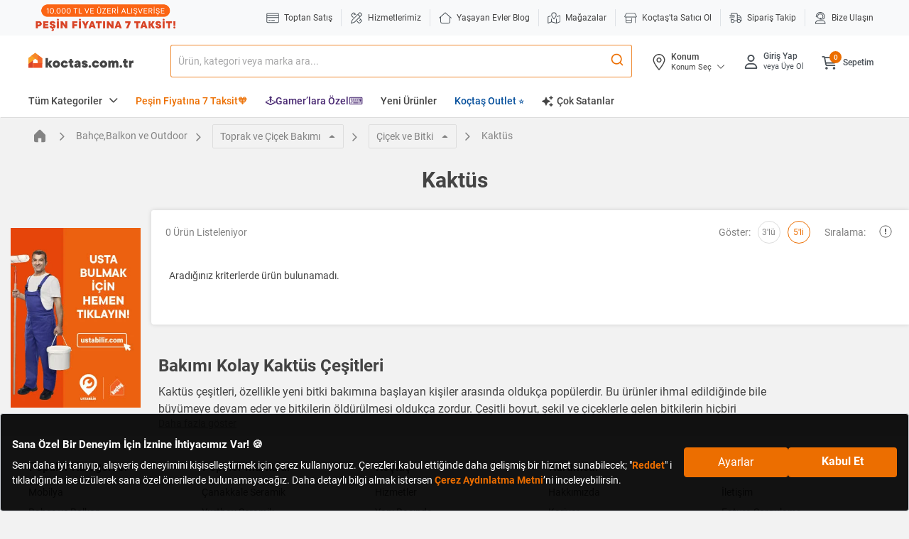

--- FILE ---
content_type: text/css;charset=UTF-8
request_url: https://koctas-img.mncdn.com/wro/css/alpha_responsive.css?v=20260122081418
body_size: 52593
content:
.sub-categories .swiper-slide{width:133.333px;margin-right:20px}.cart-banner-items .swiper-inner .swiper-wrapper{transform:translate3d(15px, 0px, 0px)}.cart-banner-items .swiper-slide{width:330.708px;margin-right:10px}.categories-circle .swiper-slide{width:130px;margin-right:20px}.page-home .recommended-products .swiper-slide,.page-home .weekly-opportunity .swiper-slide{width:182px;margin-right:20px}.page-home .campaigns .swiper-slide{width:540;margin-right:20px}.discover-products .swiper-container .swiper-inner .swiper-wrapper .swiper-slide{width:80px;}.altCats .swiper-container .swiper-inner .swiper-wrapper .swiper-slide{width:80px;}@media(min-width:1025px){.header-top{min-height:42px}.cart-banner-items .swiper-inner .swiper-wrapper{transform:translate3d(0px, 0px, 0px)}.cart-banner-items .swiper-slide{width:380px;margin-right:30px}.cart-banner-items .no-controls .swiper-pagination{display:none}}*,
*::before,
*::after{box-sizing:border-box}html{font-family:sans-serif;line-height:1.15;-webkit-text-size-adjust:100%;-webkit-tap-highlight-color:rgba(0, 0, 0, 0)}article,
aside,
figcaption,
figure,
footer,
header,
hgroup,
main,
nav,
section{display:block}body{margin:0;font-family:"Roboto", "arial", sans-serif;font-size:.875rem;font-weight:400;line-height:1.3;color:#444;text-align:left;background-color:#F2F2F2}[tabindex="-1"]:focus{outline:0 !important}hr{box-sizing:content-box;height:0;overflow:visible}h1,
h2,
h3,
h4,
h5,
h6{margin-top:0;margin-bottom:7.5px}p{margin-top:0;margin-bottom:1rem}abbr[title],
abbr[data-original-title]{text-decoration:underline;-webkit-text-decoration:underline dotted;text-decoration:underline dotted;cursor:help;border-bottom:0;-webkit-text-decoration-skip-ink:none;text-decoration-skip-ink:none}address{margin-bottom:1rem;font-style:normal;line-height:inherit}ol,
ul,
dl{margin-top:0;margin-bottom:1rem}ol ol,
ul ul,
ol ul,
ul ol{margin-bottom:0}dt{font-weight:500}dd{margin-bottom:.5rem;margin-left:0}blockquote{margin:0 0 1rem}b,
strong{font-weight:700}small{font-size:80%}sub,
sup{position:relative;font-size:75%;line-height:0;vertical-align:baseline}sub{bottom:-.25em}sup{top:-.5em}a{color:inherit;text-decoration:none;background-color:transparent}a:hover{color:inherit;text-decoration:none}a:not([href]):not([tabindex]){color:inherit;text-decoration:none}a:not([href]):not([tabindex]):hover,
a:not([href]):not([tabindex]):focus{color:inherit;text-decoration:none}a:not([href]):not([tabindex]):focus{outline:0}pre,
code,
kbd,
samp{font-family:"Courier New", "arial", sans-serif;font-size:1em}pre{margin-top:0;margin-bottom:1rem;overflow:auto}figure{margin:0 0 1rem}img{vertical-align:middle;border-style:none}svg{overflow:hidden;vertical-align:middle}table{border-collapse:collapse}caption{padding-top:.75rem;padding-bottom:.75rem;color:#6c757d;text-align:left;caption-side:bottom}th{text-align:inherit}label{display:inline-block;margin-bottom:4px}button{border-radius:0}button:focus{outline:1px dotted;outline:5px auto -webkit-focus-ring-color}input,
button,
select,
optgroup,
textarea{margin:0;font-family:inherit;font-size:inherit;line-height:inherit}button,
input{overflow:visible}button,
select{text-transform:none}select{word-wrap:normal}button,
[type="button"],
[type="reset"],
[type="submit"]{-webkit-appearance:button}button:not(:disabled),
[type="button"]:not(:disabled),
[type="reset"]:not(:disabled),
[type="submit"]:not(:disabled){cursor:pointer}button::-moz-focus-inner,
[type="button"]::-moz-focus-inner,
[type="reset"]::-moz-focus-inner,
[type="submit"]::-moz-focus-inner{padding:0;border-style:none}input[type="radio"],
input[type="checkbox"]{box-sizing:border-box;padding:0}input[type="date"],
input[type="time"],
input[type="datetime-local"],
input[type="month"]{-webkit-appearance:listbox}textarea{overflow:auto;resize:vertical}fieldset{min-width:0;padding:0;margin:0;border:0}legend{display:block;width:100%;max-width:100%;padding:0;margin-bottom:.5rem;font-size:1.5rem;line-height:inherit;color:inherit;white-space:normal}progress{vertical-align:baseline}[type="number"]::-webkit-inner-spin-button,
[type="number"]::-webkit-outer-spin-button{height:auto}[type="search"]{outline-offset:-2px;-webkit-appearance:none}[type="search"]::-webkit-search-decoration{-webkit-appearance:none}::-webkit-file-upload-button{font:inherit;-webkit-appearance:button}output{display:inline-block}summary{display:list-item;cursor:pointer}template{display:none}[hidden]{display:none !important}.container{width:100%;padding-right:0;padding-left:0;margin-right:auto;margin-left:auto}@media(min-width:576px){.container{max-width:768px}}@media(min-width:768px){.container{max-width:1025px}}@media(min-width:1025px){.container{max-width:1200px}}.container-fluid{width:100%;padding-right:0;padding-left:0;margin-right:auto;margin-left:auto}.row{display:flex;flex-wrap:wrap;margin-right:0;margin-left:0}.row.gutter-15{margin-left:-7.5px;margin-right:-7.5px;}.gutter-15>.col,
.gutter-15>[class*="col-"]{padding-right:7.5px;padding-left:7.5px;}.row.gutter-20{margin-top:-10px;margin-bottom:-10px;margin-left:-10px;margin-right:-10px;}.gutter-20>.col,
.gutter-20>[class*="col-"]{padding-top:10px;padding-bottom:10px;padding-right:10px;padding-left:10px;}.row.gutter-5{margin-left:-2.5px;margin-right:-2.5px;}.gutter-5>.col,
.gutter-5>[class*="col-"]{padding-right:2.5px;padding-left:2.5px;margin-top:2.5px;margin-bottom:2.5px;}.no-gutters{margin-right:0;margin-left:0}.no-gutters>.col,
.no-gutters>[class*="col-"]{padding-right:0;padding-left:0}.sm-gutters{margin-right:-10px;margin-left:-10px;}.sm-gutters>.col,
.sm-gutters>[class*="col-"]{padding-right:10px;padding-left:10px;}.col-1,
.col-2,
.col-3,
.col-4,
.col-5,
.col-55,
.col-6,
.col-7,
.col-8,
.col-9,
.col-10,
.col-11,
.col-12,
.col-13,
.col-14,
.col-15,
.col-16,
.col-17,
.col-18,
.col-19,
.col-20,
.col-21,
.col-22,
.col-23,
.col-24,
.col,
.col-auto,
.col-sm-1,
.col-sm-2,
.col-sm-3,
.col-sm-4,
.col-sm-5,
.col-sm-55,
.col-sm-6,
.col-sm-7,
.col-sm-8,
.col-sm-9,
.col-sm-10,
.col-sm-11,
.col-sm-12,
.col-sm-13,
.col-sm-14,
.col-sm-15,
.col-sm-16,
.col-sm-17,
.col-sm-18,
.col-sm-19,
.col-sm-20,
.col-sm-21,
.col-sm-22,
.col-sm-23,
.col-sm-24,
.col-sm,
.col-sm-auto,
.col-md-1,
.col-md-2,
.col-md-3,
.col-md-4,
.col-md-5,
.col-md-55,
.col-md-6,
.col-md-7,
.col-md-8,
.col-md-9,
.col-md-10,
.col-md-11,
.col-md-12,
.col-md-13,
.col-md-14,
.col-md-15,
.col-md-16,
.col-md-17,
.col-md-18,
.col-md-19,
.col-md-20,
.col-md-21,
.col-md-22,
.col-md-23,
.col-md-24,
.col-md,
.col-md-auto,
.col-lg-1,
.col-lg-2,
.col-lg-3,
.col-lg-4,
.col-lg-5,
.col-lg-55,
.col-lg-6,
.col-lg-7,
.col-lg-8,
.col-lg-9,
.col-lg-10,
.col-lg-11,
.col-lg-12,
.col-lg-13,
.col-lg-14,
.col-lg-15,
.col-lg-16,
.col-lg-17,
.col-lg-18,
.col-lg-19,
.col-lg-20,
.col-lg-21,
.col-lg-22,
.col-lg-23,
.col-lg-24,
.col-lg,
.col-lg-auto{position:relative;width:100%;padding-right:0;padding-left:0}.col{flex-basis:0;flex-grow:1;max-width:100%}.col-auto{flex:0 0 auto;width:auto;max-width:100%}.col-1{flex:0 0 4.16667%;max-width:4.16667%}.col-2{flex:0 0 8.33333%;max-width:8.33333%}.col-3{flex:0 0 12.5%;max-width:12.5%}.col-4{flex:0 0 16.66667%;max-width:16.66667%}.col-5{flex:0 0 20.83333%;max-width:20.83333%}.col-55{flex:0 0 20;max-width:20}.col-6{flex:0 0 25%;max-width:25%}.col-7{flex:0 0 29.16667%;max-width:29.16667%}.col-8{flex:0 0 33.33333%;max-width:33.33333%}.col-9{flex:0 0 37.5%;max-width:37.5%}.col-10{flex:0 0 41.66667%;max-width:41.66667%}.col-11{flex:0 0 45.83333%;max-width:45.83333%}.col-12{flex:0 0 50%;max-width:50%}.col-13{flex:0 0 54.16667%;max-width:54.16667%}.col-14{flex:0 0 58.33333%;max-width:58.33333%}.col-15{flex:0 0 62.5%;max-width:62.5%}.col-16{flex:0 0 66.66667%;max-width:66.66667%}.col-17{flex:0 0 70.83333%;max-width:70.83333%}.col-18{flex:0 0 75%;max-width:75%}.col-19{flex:0 0 79.16667%;max-width:79.16667%}.col-20{flex:0 0 83.33333%;max-width:83.33333%}.col-21{flex:0 0 87.5%;max-width:87.5%}.col-22{flex:0 0 91.66667%;max-width:91.66667%}.col-23{flex:0 0 95.83333%;max-width:95.83333%}.col-24{flex:0 0 100%;max-width:100%}.order-first{order:-1}.order-last{order:25}.order-0{order:0}.order-1{order:1}.order-2{order:2}.order-3{order:3}.order-4{order:4}.order-5{order:5}.order-6{order:6}.order-7{order:7}.order-8{order:8}.order-9{order:9}.order-10{order:10}.order-11{order:11}.order-12{order:12}.order-13{order:13}.order-14{order:14}.order-15{order:15}.order-16{order:16}.order-17{order:17}.order-18{order:18}.order-19{order:19}.order-20{order:20}.order-21{order:21}.order-22{order:22}.order-23{order:23}.order-24{order:24}.offset-1{margin-left:4.16667%}.offset-2{margin-left:8.33333%}.offset-3{margin-left:12.5%}.offset-4{margin-left:16.66667%}.offset-5{margin-left:20.83333%}.offset-6{margin-left:25%}.offset-7{margin-left:29.16667%}.offset-8{margin-left:33.33333%}.offset-9{margin-left:37.5%}.offset-10{margin-left:41.66667%}.offset-11{margin-left:45.83333%}.offset-12{margin-left:50%}.offset-13{margin-left:54.16667%}.offset-14{margin-left:58.33333%}.offset-15{margin-left:62.5%}.offset-16{margin-left:66.66667%}.offset-17{margin-left:70.83333%}.offset-18{margin-left:75%}.offset-19{margin-left:79.16667%}.offset-20{margin-left:83.33333%}.offset-21{margin-left:87.5%}.offset-22{margin-left:91.66667%}.offset-23{margin-left:95.83333%}@media(min-width:576px){.col-sm{flex-basis:0;flex-grow:1;max-width:100%}.col-sm-auto{flex:0 0 auto;width:auto;max-width:100%}.col-sm-1{flex:0 0 4.16667%;max-width:4.16667%}.col-sm-2{flex:0 0 8.33333%;max-width:8.33333%}.col-sm-3{flex:0 0 12.5%;max-width:12.5%}.col-sm-4{flex:0 0 16.66667%;max-width:16.66667%}.col-sm-5{flex:0 0 20.83333%;max-width:20.83333%}.col-sm-55{flex:0 0 20%;max-width:20%}.col-sm-6{flex:0 0 25%;max-width:25%}.col-sm-7{flex:0 0 29.16667%;max-width:29.16667%}.col-sm-8{flex:0 0 33.33333%;max-width:33.33333%}.col-sm-9{flex:0 0 37.5%;max-width:37.5%}.col-sm-10{flex:0 0 41.66667%;max-width:41.66667%}.col-sm-11{flex:0 0 45.83333%;max-width:45.83333%}.col-sm-12{flex:0 0 50%;max-width:50%}.col-sm-13{flex:0 0 54.16667%;max-width:54.16667%}.col-sm-14{flex:0 0 58.33333%;max-width:58.33333%}.col-sm-15{flex:0 0 62.5%;max-width:62.5%}.col-sm-16{flex:0 0 66.66667%;max-width:66.66667%}.col-sm-17{flex:0 0 70.83333%;max-width:70.83333%}.col-sm-18{flex:0 0 75%;max-width:75%}.col-sm-19{flex:0 0 79.16667%;max-width:79.16667%}.col-sm-20{flex:0 0 83.33333%;max-width:83.33333%}.col-sm-21{flex:0 0 87.5%;max-width:87.5%}.col-sm-22{flex:0 0 91.66667%;max-width:91.66667%}.col-sm-23{flex:0 0 95.83333%;max-width:95.83333%}.col-sm-24{flex:0 0 100%;max-width:100%}.order-sm-first{order:-1}.order-sm-last{order:25}.order-sm-0{order:0}.order-sm-1{order:1}.order-sm-2{order:2}.order-sm-3{order:3}.order-sm-4{order:4}.order-sm-5{order:5}.order-sm-6{order:6}.order-sm-7{order:7}.order-sm-8{order:8}.order-sm-9{order:9}.order-sm-10{order:10}.order-sm-11{order:11}.order-sm-12{order:12}.order-sm-13{order:13}.order-sm-14{order:14}.order-sm-15{order:15}.order-sm-16{order:16}.order-sm-17{order:17}.order-sm-18{order:18}.order-sm-19{order:19}.order-sm-20{order:20}.order-sm-21{order:21}.order-sm-22{order:22}.order-sm-23{order:23}.order-sm-24{order:24}.offset-sm-0{margin-left:0}.offset-sm-1{margin-left:4.16667%}.offset-sm-2{margin-left:8.33333%}.offset-sm-3{margin-left:12.5%}.offset-sm-4{margin-left:16.66667%}.offset-sm-5{margin-left:20.83333%}.offset-sm-6{margin-left:25%}.offset-sm-7{margin-left:29.16667%}.offset-sm-8{margin-left:33.33333%}.offset-sm-9{margin-left:37.5%}.offset-sm-10{margin-left:41.66667%}.offset-sm-11{margin-left:45.83333%}.offset-sm-12{margin-left:50%}.offset-sm-13{margin-left:54.16667%}.offset-sm-14{margin-left:58.33333%}.offset-sm-15{margin-left:62.5%}.offset-sm-16{margin-left:66.66667%}.offset-sm-17{margin-left:70.83333%}.offset-sm-18{margin-left:75%}.offset-sm-19{margin-left:79.16667%}.offset-sm-20{margin-left:83.33333%}.offset-sm-21{margin-left:87.5%}.offset-sm-22{margin-left:91.66667%}.offset-sm-23{margin-left:95.83333%}}@media(min-width:768px){.col-md{flex-basis:0;flex-grow:1;max-width:100%}.col-md-auto{flex:0 0 auto;width:auto;max-width:100%}.col-md-1{flex:0 0 4.16667%;max-width:4.16667%}.col-md-2{flex:0 0 8.33333%;max-width:8.33333%}.col-md-3{flex:0 0 12.5%;max-width:12.5%}.col-md-4{flex:0 0 16.66667%;max-width:16.66667%}.col-md-5{flex:0 0 20.83333%;max-width:20.83333%}.col-md-55{flex:0 0 20%;max-width:20%}.col-md-6{flex:0 0 25%;max-width:25%}.col-md-7{flex:0 0 29.16667%;max-width:29.16667%}.col-md-8{flex:0 0 33.33333%;max-width:33.33333%}.col-md-9{flex:0 0 37.5%;max-width:37.5%}.col-md-10{flex:0 0 41.66667%;max-width:41.66667%}.col-md-11{flex:0 0 45.83333%;max-width:45.83333%}.col-md-12{flex:0 0 50%;max-width:50%}.col-md-13{flex:0 0 54.16667%;max-width:54.16667%}.col-md-14{flex:0 0 58.33333%;max-width:58.33333%}.col-md-15{flex:0 0 62.5%;max-width:62.5%}.col-md-16{flex:0 0 66.66667%;max-width:66.66667%}.col-md-17{flex:0 0 70.83333%;max-width:70.83333%}.col-md-18{flex:0 0 75%;max-width:75%}.col-md-19{flex:0 0 79.16667%;max-width:79.16667%}.col-md-20{flex:0 0 83.33333%;max-width:83.33333%}.col-md-21{flex:0 0 87.5%;max-width:87.5%}.col-md-22{flex:0 0 91.66667%;max-width:91.66667%}.col-md-23{flex:0 0 95.83333%;max-width:95.83333%}.col-md-24{flex:0 0 100%;max-width:100%}.order-md-first{order:-1}.order-md-last{order:25}.order-md-0{order:0}.order-md-1{order:1}.order-md-2{order:2}.order-md-3{order:3}.order-md-4{order:4}.order-md-5{order:5}.order-md-6{order:6}.order-md-7{order:7}.order-md-8{order:8}.order-md-9{order:9}.order-md-10{order:10}.order-md-11{order:11}.order-md-12{order:12}.order-md-13{order:13}.order-md-14{order:14}.order-md-15{order:15}.order-md-16{order:16}.order-md-17{order:17}.order-md-18{order:18}.order-md-19{order:19}.order-md-20{order:20}.order-md-21{order:21}.order-md-22{order:22}.order-md-23{order:23}.order-md-24{order:24}.offset-md-0{margin-left:0}.offset-md-1{margin-left:4.16667%}.offset-md-2{margin-left:8.33333%}.offset-md-3{margin-left:12.5%}.offset-md-4{margin-left:16.66667%}.offset-md-5{margin-left:20.83333%}.offset-md-6{margin-left:25%}.offset-md-7{margin-left:29.16667%}.offset-md-8{margin-left:33.33333%}.offset-md-9{margin-left:37.5%}.offset-md-10{margin-left:41.66667%}.offset-md-11{margin-left:45.83333%}.offset-md-12{margin-left:50%}.offset-md-13{margin-left:54.16667%}.offset-md-14{margin-left:58.33333%}.offset-md-15{margin-left:62.5%}.offset-md-16{margin-left:66.66667%}.offset-md-17{margin-left:70.83333%}.offset-md-18{margin-left:75%}.offset-md-19{margin-left:79.16667%}.offset-md-20{margin-left:83.33333%}.offset-md-21{margin-left:87.5%}.offset-md-22{margin-left:91.66667%}.offset-md-23{margin-left:95.83333%}}@media(min-width:1025px){.col-lg{flex-basis:0;flex-grow:1;max-width:100%}.col-lg-auto{flex:0 0 auto;width:auto;max-width:100%}.col-lg-1{flex:0 0 4.16667%;max-width:4.16667%}.col-lg-2{flex:0 0 8.33333%;max-width:8.33333%}.col-lg-3{flex:0 0 12.5%;max-width:12.5%}.col-lg-4{flex:0 0 16.66667%;max-width:16.66667%}.col-lg-5{flex:0 0 20.83333%;max-width:20.83333%}.col-lg-55{flex:0 0 20%;max-width:20%}.col-lg-6{flex:0 0 25%;max-width:25%}.col-lg-7{flex:0 0 29.16667%;max-width:29.16667%}.col-lg-8{flex:0 0 33.33333%;max-width:33.33333%}.col-lg-9{flex:0 0 37.5%;max-width:37.5%}.col-lg-10{flex:0 0 41.66667%;max-width:41.66667%}.col-lg-11{flex:0 0 45.83333%;max-width:45.83333%}.col-lg-12{flex:0 0 50%;max-width:50%}.col-lg-13{flex:0 0 54.16667%;max-width:54.16667%}.col-lg-14{flex:0 0 58.33333%;max-width:58.33333%}.col-lg-15{flex:0 0 62.5%;max-width:62.5%}.col-lg-16{flex:0 0 66.66667%;max-width:66.66667%}.col-lg-17{flex:0 0 70.83333%;max-width:70.83333%}.col-lg-18{flex:0 0 75%;max-width:75%}.col-lg-19{flex:0 0 79.16667%;max-width:79.16667%}.col-lg-20{flex:0 0 83.33333%;max-width:83.33333%}.col-lg-21{flex:0 0 87.5%;max-width:87.5%}.col-lg-22{flex:0 0 91.66667%;max-width:91.66667%}.col-lg-23{flex:0 0 95.83333%;max-width:95.83333%}.col-lg-24{flex:0 0 100%;max-width:100%}.order-lg-first{order:-1}.order-lg-last{order:25}.order-lg-0{order:0}.order-lg-1{order:1}.order-lg-2{order:2}.order-lg-3{order:3}.order-lg-4{order:4}.order-lg-5{order:5}.order-lg-6{order:6}.order-lg-7{order:7}.order-lg-8{order:8}.order-lg-9{order:9}.order-lg-10{order:10}.order-lg-11{order:11}.order-lg-12{order:12}.order-lg-13{order:13}.order-lg-14{order:14}.order-lg-15{order:15}.order-lg-16{order:16}.order-lg-17{order:17}.order-lg-18{order:18}.order-lg-19{order:19}.order-lg-20{order:20}.order-lg-21{order:21}.order-lg-22{order:22}.order-lg-23{order:23}.order-lg-24{order:24}.offset-lg-0{margin-left:0}.offset-lg-1{margin-left:4.16667%}.offset-lg-2{margin-left:8.33333%}.offset-lg-3{margin-left:12.5%}.offset-lg-4{margin-left:16.66667%}.offset-lg-5{margin-left:20.83333%}.offset-lg-6{margin-left:25%}.offset-lg-7{margin-left:29.16667%}.offset-lg-8{margin-left:33.33333%}.offset-lg-9{margin-left:37.5%}.offset-lg-10{margin-left:41.66667%}.offset-lg-11{margin-left:45.83333%}.offset-lg-12{margin-left:50%}.offset-lg-13{margin-left:54.16667%}.offset-lg-14{margin-left:58.33333%}.offset-lg-15{margin-left:62.5%}.offset-lg-16{margin-left:66.66667%}.offset-lg-17{margin-left:70.83333%}.offset-lg-18{margin-left:75%}.offset-lg-19{margin-left:79.16667%}.offset-lg-20{margin-left:83.33333%}.offset-lg-21{margin-left:87.5%}.offset-lg-22{margin-left:91.66667%}.offset-lg-23{margin-left:95.83333%}}.table, #productInfo table{width:100%;margin-bottom:15px;color:#444}.table th,
.table td,
#productInfo table th,
#productInfo table td{padding:.75rem;vertical-align:top;border-top:1px solid #ddd}.table thead th,
#productInfo table thead th{vertical-align:bottom;border-bottom:2px solid #ddd}.table tbody+tbody,
#productInfo table tbody+tbody{border-top:2px solid #ddd}.table-sm th,
.table-sm td{padding:.3rem}.table-bordered{border:1px solid #ddd}.table-bordered th,
.table-bordered td{border:1px solid #ddd}.table-bordered thead th,
.table-bordered thead td{border-bottom-width:2px}.table-borderless th,
.table-borderless td,
.table-borderless thead th,
.table-borderless tbody+tbody{border:0}.table-striped tbody tr:nth-of-type(odd){background-color:#F2F2F2}.table-hover tbody tr:hover{color:#fff;background-color:#EC6E00}.table .thead-dark th{color:#fff;background-color:#343a40;border-color:#454d55}.table .thead-light th{color:#495057;background-color:#e9ecef;border-color:#ddd}.table-dark{color:#fff;background-color:#343a40}.table-dark th,
.table-dark td,
.table-dark thead th{border-color:#454d55}.table-dark.table-bordered{border:0}.table-dark.table-striped tbody tr:nth-of-type(odd){background-color:rgba(255, 255, 255, 0.05)}.table-dark.table-hover tbody tr:hover{color:#fff;background-color:rgba(255, 255, 255, 0.075)}@media(max-width:575.98px){.table-responsive-sm{display:block;width:100%;overflow-x:auto;-webkit-overflow-scrolling:touch}.table-responsive-sm>.table-bordered{border:0}}@media(max-width:767.98px){.table-responsive-md{display:block;width:100%;overflow-x:auto;-webkit-overflow-scrolling:touch}.table-responsive-md>.table-bordered{border:0}.site-header #couponCount{left:38%;text-align:center !important;}.logo svg{width:140px!important;}.product-details .product-promotion{padding-right:10px;padding-left:10px;width:100%;flex:none;max-width:100%;}.product-details .swiper-button-promo{margin-top:-25px;}.product-details .product-promotion-3>div>div,
 .product-details .product-promotion-2>div>div{min-height:170px;}.product-details .swiper-button-promo.swiper-button-disabled{display:block!important;opacity:1;}.product-promotion .prdd-badge1 .countdown{display:inline-block;float:unset!important;margin-top:0!important;}.header-menu #realMenu>li .level-mobile-img{width:40px;height:42px;}.addToCartImageMobile{border:1px solid;}.addToCartPopUpMobile{height:calc(100vh);margin-bottom:100px;overflow:auto !important;}.plp-header{font-size:24px !important;}.addToCartPopUpMobile::-webkit-scrollbar{display:none !important;}}@media(max-width:1024.98px){.table-responsive-lg{display:block;width:100%;overflow-x:auto;-webkit-overflow-scrolling:touch}.table-responsive-lg>.table-bordered{border:0}}.table-responsive{display:block;width:100%;overflow-x:auto;-webkit-overflow-scrolling:touch}.table-responsive>.table-bordered{border:0}.form-control{display:block;width:100%;height:calc(1.3em + 1.5rem + 2px);padding:.75rem .875rem;font-size:.875rem;font-weight:400;line-height:1.3;color:#444;background-color:#fff;background-clip:padding-box;border:1px solid #ddd;border-radius:2px;transition:border-color 0.15s ease-in-out, box-shadow 0.15s ease-in-out}@media(prefers-reduced-motion:reduce){.form-control{transition:none}}.form-control::-ms-expand{background-color:transparent;border:0}.form-control:focus{color:#444;background-color:#fff;border-color:#ddd;outline:0;box-shadow:none}.form-control::-webkit-input-placeholder{color:#6c757d;opacity:1}.form-control::-moz-placeholder{color:#6c757d;opacity:1}.form-control:-ms-input-placeholder{color:#6c757d;opacity:1}.form-control::-ms-input-placeholder{color:#6c757d;opacity:1}.form-control::placeholder{color:#6c757d;opacity:1}.form-control:disabled,
.form-control[readonly]{background-color:#e9ecef;opacity:1}select.form-control:focus::-ms-value{color:#444;background-color:#fff}.form-control-file,
.form-control-range{display:block;width:100%}.col-form-label{padding-top:calc(.75rem + 1px);padding-bottom:calc(.75rem + 1px);margin-bottom:0;font-size:inherit;line-height:1.3}.col-form-label-lg{padding-top:calc(.75rem + 1px);padding-bottom:calc(.75rem + 1px);font-size:.875rem;line-height:2.3}.col-form-label-sm{padding-top:calc(.5rem + 1px);padding-bottom:calc(.5rem + 1px);font-size:.875rem;line-height:1.3}.form-control-plaintext{display:block;width:100%;padding-top:.75rem;padding-bottom:.75rem;margin-bottom:0;line-height:1.3;color:#444;background-color:transparent;border:solid transparent;border-width:1px 0}.form-control-plaintext.form-control-sm,
.form-control-plaintext.form-control-lg{padding-right:0;padding-left:0}.form-control-sm{height:calc(1.3em + 1rem + 2px);padding:.5rem .875rem;font-size:.875rem;line-height:1.3;border-radius:2px}.form-control-lg{height:calc(2.3em + 1.5rem + 2px);padding:.75rem .875rem;font-size:.875rem;line-height:2.3;border-radius:4px}select.form-control[size],
select.form-control[multiple]{height:auto}textarea.form-control{height:auto}.form-group{margin-bottom:1rem}.form-text{display:block;margin-top:.25rem}.form-row{display:flex;flex-wrap:wrap;margin-right:-5px;margin-left:-5px}.form-row>.col,
.form-row>[class*="col-"]{padding-right:5px;padding-left:5px}.form-check{position:relative;display:block;padding-left:1.25rem}.form-check-input{position:absolute;margin-top:.3rem;margin-left:-1.25rem}.form-check-input:disabled~.form-check-label{color:#6c757d}.form-check-label{margin-bottom:0}.form-check-inline{display:inline-flex;align-items:center;padding-left:0;margin-right:.75rem}.form-check-inline .form-check-input{position:static;margin-top:0;margin-right:.3125rem;margin-left:0}.valid-feedback{display:none;width:100%;margin-top:.25rem;font-size:80%;color:#28a745}.valid-tooltip{position:absolute;top:100%;z-index:5;display:none;max-width:100%;padding:10px 10px;margin-top:.1rem;font-size:.75rem;line-height:1.3;color:#fff;background-color:rgba(40, 167, 69, 0.9);border-radius:3px}.was-validated .form-control:valid,
.form-control.is-valid{border-color:#28a745;padding-right:calc(1.3em + 1.5rem);background-image:url("[data-uri]");background-repeat:no-repeat;background-position:center right calc(.325em + .375rem);background-size:calc(.65em + .75rem) calc(.65em + .75rem)}.was-validated .form-control:valid:focus,
.form-control.is-valid:focus{border-color:#28a745;box-shadow:0 0 0 0 rgba(40, 167, 69, 0.25)}.was-validated .form-control:valid~.valid-feedback,
.was-validated .form-control:valid~.valid-tooltip,
.form-control.is-valid~.valid-feedback,
.form-control.is-valid~.valid-tooltip{display:block}.was-validated textarea.form-control:valid,
textarea.form-control.is-valid{padding-right:calc(1.3em + 1.5rem);background-position:top calc(.325em + .375rem) right calc(.325em + .375rem)}.was-validated .custom-select:valid,
.custom-select.is-valid{border-color:#28a745;padding-right:calc((1em + 1.5rem) * 3 / 4 + 2.3rem);background:url("data:image/svg+xml,%3Csvg xmlns='http://www.w3.org/2000/svg' viewBox='0 0 32 32'%3E%3Cpath fill='%23444' d='M15.763 18.196l-3.227-3.52A1 1 0 0 1 13.273 13h6.454a1 1 0 0 1 .737 1.676l-3.227 3.52a1 1 0 0 1-1.474 0z'/%3E%3C/svg%3E") no-repeat right 4px center/32px, url("[data-uri]") #fff no-repeat center right 2.3rem/calc(.65em + .75rem) calc(.65em + .75rem)}.was-validated .custom-select:valid:focus,
.custom-select.is-valid:focus{border-color:#28a745;box-shadow:0 0 0 0 rgba(40, 167, 69, 0.25)}.was-validated .custom-select:valid~.valid-feedback,
.was-validated .custom-select:valid~.valid-tooltip,
.custom-select.is-valid~.valid-feedback,
.custom-select.is-valid~.valid-tooltip{display:block}.was-validated .form-control-file:valid~.valid-feedback,
.was-validated .form-control-file:valid~.valid-tooltip,
.form-control-file.is-valid~.valid-feedback,
.form-control-file.is-valid~.valid-tooltip{display:block}.was-validated .form-check-input:valid~.form-check-label,
.form-check-input.is-valid~.form-check-label{color:#28a745}.was-validated .form-check-input:valid~.valid-feedback,
.was-validated .form-check-input:valid~.valid-tooltip,
.form-check-input.is-valid~.valid-feedback,
.form-check-input.is-valid~.valid-tooltip{display:block}.was-validated .custom-control-input:valid~.custom-control-label,
.custom-control-input.is-valid~.custom-control-label{color:#28a745}.was-validated .custom-control-input:valid~.custom-control-label::before,
.custom-control-input.is-valid~.custom-control-label::before{border-color:#28a745}.was-validated .custom-control-input:valid~.valid-feedback,
.was-validated .custom-control-input:valid~.valid-tooltip,
.custom-control-input.is-valid~.valid-feedback,
.custom-control-input.is-valid~.valid-tooltip{display:block}.was-validated .custom-control-input:valid:checked~.custom-control-label::before,
.custom-control-input.is-valid:checked~.custom-control-label::before{border-color:#34ce57;background-color:#34ce57}.was-validated .custom-control-input:valid:focus~.custom-control-label::before,
.custom-control-input.is-valid:focus~.custom-control-label::before{box-shadow:0 0 0 0 rgba(40, 167, 69, 0.25)}.was-validated .custom-control-input:valid:focus:not(:checked)~.custom-control-label::before,
.custom-control-input.is-valid:focus:not(:checked)~.custom-control-label::before{border-color:#28a745}.was-validated .custom-file-input:valid~.custom-file-label,
.custom-file-input.is-valid~.custom-file-label{border-color:#28a745}.was-validated .custom-file-input:valid~.valid-feedback,
.was-validated .custom-file-input:valid~.valid-tooltip,
.custom-file-input.is-valid~.valid-feedback,
.custom-file-input.is-valid~.valid-tooltip{display:block}.was-validated .custom-file-input:valid:focus~.custom-file-label,
.custom-file-input.is-valid:focus~.custom-file-label{border-color:#28a745;box-shadow:0 0 0 0 rgba(40, 167, 69, 0.25)}.invalid-feedback{display:none;width:100%;margin-top:.25rem;font-size:80%;color:#dc3545}.invalid-tooltip{position:absolute;top:100%;z-index:5;display:none;max-width:100%;padding:10px 10px;margin-top:.1rem;font-size:.75rem;line-height:1.3;color:#fff;background-color:rgba(220, 53, 69, 0.9);border-radius:3px}.was-validated .form-control:invalid,
.form-control.is-invalid{border-color:#dc3545;padding-right:calc(1.3em + 1.5rem);background-image:url("data:image/svg+xml,%3csvg xmlns='http://www.w3.org/2000/svg' fill='%23dc3545' viewBox='-2 -2 7 7'%3e%3cpath stroke='%23dc3545' d='M0 0l3 3m0-3L0 3'/%3e%3ccircle r='.5'/%3e%3ccircle cx='3' r='.5'/%3e%3ccircle cy='3' r='.5'/%3e%3ccircle cx='3' cy='3' r='.5'/%3e%3c/svg%3E");background-repeat:no-repeat;background-position:center right calc(.325em + .375rem);background-size:calc(.65em + .75rem) calc(.65em + .75rem)}.was-validated .form-control:invalid:focus,
.form-control.is-invalid:focus{border-color:#dc3545;box-shadow:0 0 0 0 rgba(220, 53, 69, 0.25)}.was-validated .form-control:invalid~.invalid-feedback,
.was-validated .form-control:invalid~.invalid-tooltip,
.form-control.is-invalid~.invalid-feedback,
.form-control.is-invalid~.invalid-tooltip{display:block}.was-validated textarea.form-control:invalid,
textarea.form-control.is-invalid{padding-right:calc(1.3em + 1.5rem);background-position:top calc(.325em + .375rem) right calc(.325em + .375rem)}.was-validated .custom-select:invalid,
.custom-select.is-invalid{border-color:#dc3545;padding-right:calc((1em + 1.5rem) * 3 / 4 + 2.3rem);background:url("data:image/svg+xml,%3Csvg xmlns='http://www.w3.org/2000/svg' viewBox='0 0 32 32'%3E%3Cpath fill='%23444' d='M15.763 18.196l-3.227-3.52A1 1 0 0 1 13.273 13h6.454a1 1 0 0 1 .737 1.676l-3.227 3.52a1 1 0 0 1-1.474 0z'/%3E%3C/svg%3E") no-repeat right 4px center/32px, url("data:image/svg+xml,%3csvg xmlns='http://www.w3.org/2000/svg' fill='%23dc3545' viewBox='-2 -2 7 7'%3e%3cpath stroke='%23dc3545' d='M0 0l3 3m0-3L0 3'/%3e%3ccircle r='.5'/%3e%3ccircle cx='3' r='.5'/%3e%3ccircle cy='3' r='.5'/%3e%3ccircle cx='3' cy='3' r='.5'/%3e%3c/svg%3E") #fff no-repeat center right 2.3rem/calc(.65em + .75rem) calc(.65em + .75rem)}.was-validated .custom-select:invalid:focus,
.custom-select.is-invalid:focus{border-color:#dc3545;box-shadow:0 0 0 0 rgba(220, 53, 69, 0.25)}.was-validated .custom-select:invalid~.invalid-feedback,
.was-validated .custom-select:invalid~.invalid-tooltip,
.custom-select.is-invalid~.invalid-feedback,
.custom-select.is-invalid~.invalid-tooltip{display:block}.was-validated .form-control-file:invalid~.invalid-feedback,
.was-validated .form-control-file:invalid~.invalid-tooltip,
.form-control-file.is-invalid~.invalid-feedback,
.form-control-file.is-invalid~.invalid-tooltip{display:block}.was-validated .form-check-input:invalid~.form-check-label,
.form-check-input.is-invalid~.form-check-label{color:#dc3545}.was-validated .form-check-input:invalid~.invalid-feedback,
.was-validated .form-check-input:invalid~.invalid-tooltip,
.form-check-input.is-invalid~.invalid-feedback,
.form-check-input.is-invalid~.invalid-tooltip{display:block}.was-validated .custom-control-input:invalid~.custom-control-label,
.custom-control-input.is-invalid~.custom-control-label{color:#dc3545}.was-validated .custom-control-input:invalid~.custom-control-label::before,
.custom-control-input.is-invalid~.custom-control-label::before{border-color:#dc3545}.was-validated .custom-control-input:invalid~.invalid-feedback,
.was-validated .custom-control-input:invalid~.invalid-tooltip,
.custom-control-input.is-invalid~.invalid-feedback,
.custom-control-input.is-invalid~.invalid-tooltip{display:block}.was-validated .custom-control-input:invalid:checked~.custom-control-label::before,
.custom-control-input.is-invalid:checked~.custom-control-label::before{border-color:#e4606d;background-color:#e4606d}.was-validated .custom-control-input:invalid:focus~.custom-control-label::before,
.custom-control-input.is-invalid:focus~.custom-control-label::before{box-shadow:0 0 0 0 rgba(220, 53, 69, 0.25)}.was-validated .custom-control-input:invalid:focus:not(:checked)~.custom-control-label::before,
.custom-control-input.is-invalid:focus:not(:checked)~.custom-control-label::before{border-color:#dc3545}.was-validated .custom-file-input:invalid~.custom-file-label,
.custom-file-input.is-invalid~.custom-file-label{border-color:#dc3545}.was-validated .custom-file-input:invalid~.invalid-feedback,
.was-validated .custom-file-input:invalid~.invalid-tooltip,
.custom-file-input.is-invalid~.invalid-feedback,
.custom-file-input.is-invalid~.invalid-tooltip{display:block}.was-validated .custom-file-input:invalid:focus~.custom-file-label,
.custom-file-input.is-invalid:focus~.custom-file-label{border-color:#dc3545;box-shadow:0 0 0 0 rgba(220, 53, 69, 0.25)}.form-inline{display:flex;flex-flow:row wrap;align-items:center}.form-inline .form-check{width:100%}@media(min-width:576px){.form-inline label{display:flex;align-items:center;justify-content:center;margin-bottom:0}.form-inline .form-group{display:flex;flex:0 0 auto;flex-flow:row wrap;align-items:center;margin-bottom:0}.form-inline .form-control{display:inline-block;width:auto;vertical-align:middle}.form-inline .form-control-plaintext{display:inline-block}.form-inline .input-group,
 .form-inline .custom-select{width:auto}.form-inline .form-check{display:flex;align-items:center;justify-content:center;width:auto;padding-left:0}.form-inline .form-check-input{position:relative;flex-shrink:0;margin-top:0;margin-right:.25rem;margin-left:0}.form-inline .custom-control{align-items:center;justify-content:center}.form-inline .custom-control-label{margin-bottom:0}}.btn{display:inline-block;font-weight:500;color:#444;text-align:center;vertical-align:middle;-webkit-user-select:none;-moz-user-select:none;-ms-user-select:none;user-select:none;background-color:transparent;border:1px solid transparent;padding:.75rem 1.75rem;font-size:.875rem;line-height:1.3;border-radius:2px;transition:color 0.15s ease-in-out, background-color 0.15s ease-in-out, border-color 0.15s ease-in-out, box-shadow 0.15s ease-in-out}@media(prefers-reduced-motion:reduce){.btn{transition:none}}.btn:hover{color:#444;text-decoration:none}.btn:focus,
.btn.focus{outline:0;box-shadow:none}.btn.disabled,
.btn:disabled{opacity:.65}a.btn.disabled,
fieldset:disabled a.btn{pointer-events:none}.btn-c0{color:#fff;background-color:#000;border-color:#000}.btn-c0:hover{color:#fff;background-color:#000;border-color:#000}.btn-c0:focus,
.btn-c0.focus{box-shadow:0 0 0 0 rgba(38, 38, 38, 0.5)}.btn-c0.disabled,
.btn-c0:disabled{color:#fff;background-color:#000;border-color:#000}.btn-c0:not(:disabled):not(.disabled):active,
.btn-c0:not(:disabled):not(.disabled).active,
.show>.btn-c0.dropdown-toggle{color:#fff;background-color:#000;border-color:#000}.btn-c0:not(:disabled):not(.disabled):active:focus,
.btn-c0:not(:disabled):not(.disabled).active:focus,
.show>.btn-c0.dropdown-toggle:focus{box-shadow:0 0 0 0 rgba(38, 38, 38, 0.5)}.btn-c1{color:#fff;background-color:#444;border-color:#444}.btn-c1:hover{color:#fff;background-color:#313131;border-color:#2b2b2b}.btn-c1:focus,
.btn-c1.focus{box-shadow:0 0 0 0 rgba(96, 96, 96, 0.5)}.btn-c1.disabled,
.btn-c1:disabled{color:#fff;background-color:#444;border-color:#444}.btn-c1:not(:disabled):not(.disabled):active,
.btn-c1:not(:disabled):not(.disabled).active,
.show>.btn-c1.dropdown-toggle{color:#fff;background-color:#2b2b2b;border-color:#242424}.btn-c1:not(:disabled):not(.disabled):active:focus,
.btn-c1:not(:disabled):not(.disabled).active:focus,
.show>.btn-c1.dropdown-toggle:focus{box-shadow:0 0 0 0 rgba(96, 96, 96, 0.5)}.btn-c2{color:#fff;background-color:#838383;border-color:#838383}.btn-c2:hover{color:#fff;background-color:#707070;border-color:#6a6a6a}.btn-c2:focus,
.btn-c2.focus{box-shadow:0 0 0 0 rgba(150, 150, 150, 0.5)}.btn-c2.disabled,
.btn-c2:disabled{color:#fff;background-color:#838383;border-color:#838383}.btn-c2:not(:disabled):not(.disabled):active,
.btn-c2:not(:disabled):not(.disabled).active,
.show>.btn-c2.dropdown-toggle{color:#fff;background-color:#6a6a6a;border-color:#636363}.btn-c2:not(:disabled):not(.disabled):active:focus,
.btn-c2:not(:disabled):not(.disabled).active:focus,
.show>.btn-c2.dropdown-toggle:focus{box-shadow:0 0 0 0 rgba(150, 150, 150, 0.5)}.btn-c3{color:#212529;background-color:#ddd;border-color:#ddd}.btn-c3:hover{color:#212529;background-color:#cacaca;border-color:#c4c4c4}.btn-c3:focus,
.btn-c3.focus{box-shadow:0 0 0 0 rgba(193, 193, 194, 0.5)}.btn-c3.disabled,
.btn-c3:disabled{color:#212529;background-color:#ddd;border-color:#ddd}.btn-c3:not(:disabled):not(.disabled):active,
.btn-c3:not(:disabled):not(.disabled).active,
.show>.btn-c3.dropdown-toggle{color:#212529;background-color:#c4c4c4;border-color:#bdbdbd}.btn-c3:not(:disabled):not(.disabled):active:focus,
.btn-c3:not(:disabled):not(.disabled).active:focus,
.show>.btn-c3.dropdown-toggle:focus{box-shadow:0 0 0 0 rgba(193, 193, 194, 0.5)}.btn-c4{color:#212529;background-color:#F2F2F2;border-color:#F2F2F2}.btn-c4:hover{color:#212529;background-color:#dfdfdf;border-color:#d9d9d9}.btn-c4:focus,
.btn-c4.focus{box-shadow:0 0 0 0 rgba(211, 211, 212, 0.5)}.btn-c4.disabled,
.btn-c4:disabled{color:#212529;background-color:#F2F2F2;border-color:#F2F2F2}.btn-c4:not(:disabled):not(.disabled):active,
.btn-c4:not(:disabled):not(.disabled).active,
.show>.btn-c4.dropdown-toggle{color:#212529;background-color:#d9d9d9;border-color:#d2d2d2}.btn-c4:not(:disabled):not(.disabled):active:focus,
.btn-c4:not(:disabled):not(.disabled).active:focus,
.show>.btn-c4.dropdown-toggle:focus{box-shadow:0 0 0 0 rgba(211, 211, 212, 0.5)}.btn-c5{color:#fff;background-color:#B81622;border-color:#B81622}.btn-c5:hover{color:#fff;background-color:#96121c;border-color:#8a111a}.btn-c5:focus,
.btn-c5.focus{box-shadow:0 0 0 0 rgba(195, 57, 67, 0.5)}.btn-c5.disabled,
.btn-c5:disabled{color:#fff;background-color:#B81622;border-color:#B81622}.btn-c5:not(:disabled):not(.disabled):active,
.btn-c5:not(:disabled):not(.disabled).active,
.show>.btn-c5.dropdown-toggle{color:#fff;background-color:#8a111a;border-color:#7f0f17}.btn-c5:not(:disabled):not(.disabled):active:focus,
.btn-c5:not(:disabled):not(.disabled).active:focus,
.show>.btn-c5.dropdown-toggle:focus{box-shadow:0 0 0 0 rgba(195, 57, 67, 0.5)}.btn-c6{color:#fff;background-color:#BC0C10;border-color:#BC0C10}.btn-c6:hover{color:#fff;background-color:#980a0d;border-color:#8c090c}.btn-c6:focus,
.btn-c6.focus{box-shadow:0 0 0 0 rgba(198, 48, 52, 0.5)}.btn-c6.disabled,
.btn-c6:disabled{color:#fff;background-color:#BC0C10;border-color:#BC0C10}.btn-c6:not(:disabled):not(.disabled):active,
.btn-c6:not(:disabled):not(.disabled).active,
.show>.btn-c6.dropdown-toggle{color:#fff;background-color:#8c090c;border-color:#80080b}.btn-c6:not(:disabled):not(.disabled):active:focus,
.btn-c6:not(:disabled):not(.disabled).active:focus,
.show>.btn-c6.dropdown-toggle:focus{box-shadow:0 0 0 0 rgba(198, 48, 52, 0.5)}.btn-c7{color:#fff;background-color:#DD1F21;border-color:#DD1F21}.btn-c7:hover{color:#fff;background-color:#bb1a1c;border-color:#b0191a}.btn-c7:focus,
.btn-c7.focus{box-shadow:0 0 0 0 rgba(226, 65, 66, 0.5)}.btn-c7.disabled,
.btn-c7:disabled{color:#fff;background-color:#DD1F21;border-color:#DD1F21}.btn-c7:not(:disabled):not(.disabled):active,
.btn-c7:not(:disabled):not(.disabled).active,
.show>.btn-c7.dropdown-toggle{color:#fff;background-color:#b0191a;border-color:#a51719}.btn-c7:not(:disabled):not(.disabled):active:focus,
.btn-c7:not(:disabled):not(.disabled).active:focus,
.show>.btn-c7.dropdown-toggle:focus{box-shadow:0 0 0 0 rgba(226, 65, 66, 0.5)}.btn-c8{color:#fff;background-color:#EC6E00;border-color:#EC6E00}.btn-c8:hover{color:#fff;background-color:#c65c00;border-color:#b95600}.btn-c8:focus,
.btn-c8.focus{box-shadow:0 0 0 0 rgba(239, 132, 38, 0.5)}.btn-c8.disabled,
.btn-c8:disabled{color:#fff;background-color:#EC6E00;border-color:#EC6E00}.btn-c8:not(:disabled):not(.disabled):active,
.btn-c8:not(:disabled):not(.disabled).active,
.show>.btn-c8.dropdown-toggle{color:#fff;background-color:#b95600;border-color:#ac5000}.btn-c8:not(:disabled):not(.disabled):active:focus,
.btn-c8:not(:disabled):not(.disabled).active:focus,
.show>.btn-c8.dropdown-toggle:focus{box-shadow:0 0 0 0 rgba(239, 132, 38, 0.5)}.btn-c9{color:#212529;background-color:#FED9B8;border-color:#FED9B8}.btn-c9:hover{color:#212529;background-color:#fdc592;border-color:#fdbe86}.btn-c9:focus,
.btn-c9.focus{box-shadow:0 0 0 0 rgba(221, 190, 163, 0.5)}.btn-c9.disabled,
.btn-c9:disabled{color:#212529;background-color:#FED9B8;border-color:#FED9B8}.btn-c9:not(:disabled):not(.disabled):active,
.btn-c9:not(:disabled):not(.disabled).active,
.show>.btn-c9.dropdown-toggle{color:#212529;background-color:#fdbe86;border-color:#fdb779}.btn-c9:not(:disabled):not(.disabled):active:focus,
.btn-c9:not(:disabled):not(.disabled).active:focus,
.show>.btn-c9.dropdown-toggle:focus{box-shadow:0 0 0 0 rgba(221, 190, 163, 0.5)}.btn-c10{color:#fff;background-color:#3588F4;border-color:#3588F4}.btn-c10:hover{color:#fff;background-color:#1173f2;border-color:#0d6de9}.btn-c10:focus,
.btn-c10.focus{box-shadow:0 0 0 0 rgba(83, 154, 246, 0.5)}.btn-c10.disabled,
.btn-c10:disabled{color:#fff;background-color:#3588F4;border-color:#3588F4}.btn-c10:not(:disabled):not(.disabled):active,
.btn-c10:not(:disabled):not(.disabled).active,
.show>.btn-c10.dropdown-toggle{color:#fff;background-color:#0d6de9;border-color:#0c67dd}.btn-c10:not(:disabled):not(.disabled):active:focus,
.btn-c10:not(:disabled):not(.disabled).active:focus,
.show>.btn-c10.dropdown-toggle:focus{box-shadow:0 0 0 0 rgba(83, 154, 246, 0.5)}.btn-c11{color:#fff;background-color:#10C315;border-color:#10C315}.btn-c11:hover{color:#fff;background-color:#0da011;border-color:#0c9410}.btn-c11:focus,
.btn-c11.focus{box-shadow:0 0 0 0 rgba(52, 204, 56, 0.5)}.btn-c11.disabled,
.btn-c11:disabled{color:#fff;background-color:#10C315;border-color:#10C315}.btn-c11:not(:disabled):not(.disabled):active,
.btn-c11:not(:disabled):not(.disabled).active,
.show>.btn-c11.dropdown-toggle{color:#fff;background-color:#0c9410;border-color:#0b880f}.btn-c11:not(:disabled):not(.disabled):active:focus,
.btn-c11:not(:disabled):not(.disabled).active:focus,
.show>.btn-c11.dropdown-toggle:focus{box-shadow:0 0 0 0 rgba(52, 204, 56, 0.5)}.btn-c12{color:#212529;background-color:#F8F8F8;border-color:#F8F8F8}.btn-c12:hover{color:#212529;background-color:#e5e5e5;border-color:#dfdfdf}.btn-c12:focus,
.btn-c12.focus{box-shadow:0 0 0 0 rgba(216, 216, 217, 0.5)}.btn-c12.disabled,
.btn-c12:disabled{color:#212529;background-color:#F8F8F8;border-color:#F8F8F8}.btn-c12:not(:disabled):not(.disabled):active,
.btn-c12:not(:disabled):not(.disabled).active,
.show>.btn-c12.dropdown-toggle{color:#212529;background-color:#dfdfdf;border-color:#d8d8d8}.btn-c12:not(:disabled):not(.disabled):active:focus,
.btn-c12:not(:disabled):not(.disabled).active:focus,
.show>.btn-c12.dropdown-toggle:focus{box-shadow:0 0 0 0 rgba(216, 216, 217, 0.5)}.btn-transparent:not(:disabled):not(.disabled):active,
.btn-transparent:not(:disabled):not(.disabled).active,
.show>.btn-transparent.dropdown-toggle{color:#EC6E00;background-color:#fff;}.btn-c255{color:#212529;background-color:#fff;border-color:#fff}.btn-c255:hover{color:#212529;background-color:#ececec;border-color:#e6e6e6}.btn-c255:focus,
.btn-c255.focus{box-shadow:0 0 0 0 rgba(222, 222, 223, 0.5)}.btn-c255.disabled,
.btn-c255:disabled{color:#212529;background-color:#fff;border-color:#fff}.btn-c255:not(:disabled):not(.disabled):active,
.btn-c255:not(:disabled):not(.disabled).active,
.show>.btn-c255.dropdown-toggle{color:#212529;background-color:#e6e6e6;border-color:#dfdfdf}.btn-c255:not(:disabled):not(.disabled):active:focus,
.btn-c255:not(:disabled):not(.disabled).active:focus,
.show>.btn-c255.dropdown-toggle:focus{box-shadow:0 0 0 0 rgba(222, 222, 223, 0.5)}.btn-outline-c0{color:#000;border-color:#000}.btn-outline-c0:hover{color:#fff;background-color:#000;border-color:#000}.btn-outline-c0:focus,
.btn-outline-c0.focus{box-shadow:0 0 0 0 rgba(0, 0, 0, 0.5)}.btn-outline-c0.disabled,
.btn-outline-c0:disabled{color:#000;background-color:transparent}.btn-outline-c0:not(:disabled):not(.disabled):active,
.btn-outline-c0:not(:disabled):not(.disabled).active,
.show>.btn-outline-c0.dropdown-toggle{color:#fff;background-color:#000;border-color:#000}.btn-outline-c0:not(:disabled):not(.disabled):active:focus,
.btn-outline-c0:not(:disabled):not(.disabled).active:focus,
.show>.btn-outline-c0.dropdown-toggle:focus{box-shadow:0 0 0 0 rgba(0, 0, 0, 0.5)}.btn-outline-c1{color:#444;border-color:#444}.btn-outline-c1:hover{color:#fff;background-color:#444;border-color:#444}.btn-outline-c1:focus,
.btn-outline-c1.focus{box-shadow:0 0 0 0 rgba(68, 68, 68, 0.5)}.btn-outline-c1.disabled,
.btn-outline-c1:disabled{color:#444;background-color:transparent}.btn-outline-c1:not(:disabled):not(.disabled):active,
.btn-outline-c1:not(:disabled):not(.disabled).active,
.show>.btn-outline-c1.dropdown-toggle{color:#fff;background-color:#444;border-color:#444}.btn-outline-c1:not(:disabled):not(.disabled):active:focus,
.btn-outline-c1:not(:disabled):not(.disabled).active:focus,
.show>.btn-outline-c1.dropdown-toggle:focus{box-shadow:0 0 0 0 rgba(68, 68, 68, 0.5)}.btn-outline-c2{color:#838383;border-color:#838383}.btn-outline-c2:hover{color:#fff;background-color:#838383;border-color:#838383}.btn-outline-c2:focus,
.btn-outline-c2.focus{box-shadow:0 0 0 0 rgba(131, 131, 131, 0.5)}.btn-outline-c2.disabled,
.btn-outline-c2:disabled{color:#838383;background-color:transparent}.btn-outline-c2:not(:disabled):not(.disabled):active,
.btn-outline-c2:not(:disabled):not(.disabled).active,
.show>.btn-outline-c2.dropdown-toggle{color:#fff;background-color:#838383;border-color:#838383}.btn-outline-c2:not(:disabled):not(.disabled):active:focus,
.btn-outline-c2:not(:disabled):not(.disabled).active:focus,
.show>.btn-outline-c2.dropdown-toggle:focus{box-shadow:0 0 0 0 rgba(131, 131, 131, 0.5)}.btn-outline-c3{color:#ddd;border-color:#ddd}.btn-outline-c3:hover{color:#212529;background-color:#ddd;border-color:#ddd}.btn-outline-c3:focus,
.btn-outline-c3.focus{box-shadow:0 0 0 0 rgba(221, 221, 221, 0.5)}.btn-outline-c3.disabled,
.btn-outline-c3:disabled{color:#ddd;background-color:transparent}.btn-outline-c3:not(:disabled):not(.disabled):active,
.btn-outline-c3:not(:disabled):not(.disabled).active,
.show>.btn-outline-c3.dropdown-toggle{color:#212529;background-color:#ddd;border-color:#ddd}.btn-outline-c3:not(:disabled):not(.disabled):active:focus,
.btn-outline-c3:not(:disabled):not(.disabled).active:focus,
.show>.btn-outline-c3.dropdown-toggle:focus{box-shadow:0 0 0 0 rgba(221, 221, 221, 0.5)}.btn-outline-c4{color:#F2F2F2;border-color:#F2F2F2}.btn-outline-c4:hover{color:#212529;background-color:#F2F2F2;border-color:#F2F2F2}.btn-outline-c4:focus,
.btn-outline-c4.focus{box-shadow:0 0 0 0 rgba(242, 242, 242, 0.5)}.btn-outline-c4.disabled,
.btn-outline-c4:disabled{color:#F2F2F2;background-color:transparent}.btn-outline-c4:not(:disabled):not(.disabled):active,
.btn-outline-c4:not(:disabled):not(.disabled).active,
.show>.btn-outline-c4.dropdown-toggle{color:#212529;background-color:#F2F2F2;border-color:#F2F2F2}.btn-outline-c4:not(:disabled):not(.disabled):active:focus,
.btn-outline-c4:not(:disabled):not(.disabled).active:focus,
.show>.btn-outline-c4.dropdown-toggle:focus{box-shadow:0 0 0 0 rgba(242, 242, 242, 0.5)}.btn-outline-c5{color:#B81622;border-color:#B81622}.btn-outline-c5:hover{color:#fff;background-color:#B81622;border-color:#B81622}.btn-outline-c5:focus,
.btn-outline-c5.focus{box-shadow:0 0 0 0 rgba(184, 22, 34, 0.5)}.btn-outline-c5.disabled,
.btn-outline-c5:disabled{color:#B81622;background-color:transparent}.btn-outline-c5:not(:disabled):not(.disabled):active,
.btn-outline-c5:not(:disabled):not(.disabled).active,
.show>.btn-outline-c5.dropdown-toggle{color:#fff;background-color:#B81622;border-color:#B81622}.btn-outline-c5:not(:disabled):not(.disabled):active:focus,
.btn-outline-c5:not(:disabled):not(.disabled).active:focus,
.show>.btn-outline-c5.dropdown-toggle:focus{box-shadow:0 0 0 0 rgba(184, 22, 34, 0.5)}.btn-outline-c6{color:#BC0C10;border-color:#BC0C10}.btn-outline-c6:hover{color:#fff;background-color:#BC0C10;border-color:#BC0C10}.btn-outline-c6:focus,
.btn-outline-c6.focus{box-shadow:0 0 0 0 rgba(188, 12, 16, 0.5)}.btn-outline-c6.disabled,
.btn-outline-c6:disabled{color:#BC0C10;background-color:transparent}.btn-outline-c6:not(:disabled):not(.disabled):active,
.btn-outline-c6:not(:disabled):not(.disabled).active,
.show>.btn-outline-c6.dropdown-toggle{color:#fff;background-color:#BC0C10;border-color:#BC0C10}.btn-outline-c6:not(:disabled):not(.disabled):active:focus,
.btn-outline-c6:not(:disabled):not(.disabled).active:focus,
.show>.btn-outline-c6.dropdown-toggle:focus{box-shadow:0 0 0 0 rgba(188, 12, 16, 0.5)}.btn-outline-c7{color:#DD1F21;border-color:#DD1F21}.btn-outline-c7:hover{color:#fff;background-color:#DD1F21;border-color:#DD1F21}.btn-outline-c7:focus,
.btn-outline-c7.focus{box-shadow:0 0 0 0 rgba(221, 31, 33, 0.5)}.btn-outline-c7.disabled,
.btn-outline-c7:disabled{color:#DD1F21;background-color:transparent}.btn-outline-c7:not(:disabled):not(.disabled):active,
.btn-outline-c7:not(:disabled):not(.disabled).active,
.show>.btn-outline-c7.dropdown-toggle{color:#fff;background-color:#DD1F21;border-color:#DD1F21}.btn-outline-c7:not(:disabled):not(.disabled):active:focus,
.btn-outline-c7:not(:disabled):not(.disabled).active:focus,
.show>.btn-outline-c7.dropdown-toggle:focus{box-shadow:0 0 0 0 rgba(221, 31, 33, 0.5)}.btn-outline-c8{color:#EC6E00;border-color:#EC6E00}.btn-outline-c8:hover{color:#fff;background-color:#EC6E00;border-color:#EC6E00}.btn-outline-c8:focus,
.btn-outline-c8.focus{box-shadow:0 0 0 0 rgba(236, 110, 0, 0.5)}.btn-outline-c8.disabled,
.btn-outline-c8:disabled{color:#EC6E00;background-color:transparent}.btn-outline-c8:not(:disabled):not(.disabled):active,
.btn-outline-c8:not(:disabled):not(.disabled).active,
.show>.btn-outline-c8.dropdown-toggle{color:#fff;background-color:#EC6E00;border-color:#EC6E00}.btn-outline-c8:not(:disabled):not(.disabled):active:focus,
.btn-outline-c8:not(:disabled):not(.disabled).active:focus,
.show>.btn-outline-c8.dropdown-toggle:focus{box-shadow:0 0 0 0 rgba(236, 110, 0, 0.5)}.btn-outline-c9{color:#FED9B8;border-color:#FED9B8}.btn-outline-c9:hover{color:#212529;background-color:#FED9B8;border-color:#FED9B8}.btn-outline-c9:focus,
.btn-outline-c9.focus{box-shadow:0 0 0 0 rgba(254, 217, 184, 0.5)}.btn-outline-c9.disabled,
.btn-outline-c9:disabled{color:#FED9B8;background-color:transparent}.btn-outline-c9:not(:disabled):not(.disabled):active,
.btn-outline-c9:not(:disabled):not(.disabled).active,
.show>.btn-outline-c9.dropdown-toggle{color:#212529;background-color:#FED9B8;border-color:#FED9B8}.btn-outline-c9:not(:disabled):not(.disabled):active:focus,
.btn-outline-c9:not(:disabled):not(.disabled).active:focus,
.show>.btn-outline-c9.dropdown-toggle:focus{box-shadow:0 0 0 0 rgba(254, 217, 184, 0.5)}.btn-outline-c10{color:#3588F4;border-color:#3588F4}.btn-outline-c10:hover{color:#fff;background-color:#3588F4;border-color:#3588F4}.btn-outline-c10:focus,
.btn-outline-c10.focus{box-shadow:0 0 0 0 rgba(53, 136, 244, 0.5)}.btn-outline-c10.disabled,
.btn-outline-c10:disabled{color:#3588F4;background-color:transparent}.btn-outline-c10:not(:disabled):not(.disabled):active,
.btn-outline-c10:not(:disabled):not(.disabled).active,
.show>.btn-outline-c10.dropdown-toggle{color:#fff;background-color:#3588F4;border-color:#3588F4}.btn-outline-c10:not(:disabled):not(.disabled):active:focus,
.btn-outline-c10:not(:disabled):not(.disabled).active:focus,
.show>.btn-outline-c10.dropdown-toggle:focus{box-shadow:0 0 0 0 rgba(53, 136, 244, 0.5)}.btn-outline-c11{color:#10C315;border-color:#10C315}.btn-outline-c11:hover{color:#fff;background-color:#10C315;border-color:#10C315}.btn-outline-c11:focus,
.btn-outline-c11.focus{box-shadow:0 0 0 0 rgba(16, 195, 21, 0.5)}.btn-outline-c11.disabled,
.btn-outline-c11:disabled{color:#10C315;background-color:transparent}.btn-outline-c11:not(:disabled):not(.disabled):active,
.btn-outline-c11:not(:disabled):not(.disabled).active,
.show>.btn-outline-c11.dropdown-toggle{color:#fff;background-color:#10C315;border-color:#10C315}.btn-outline-c11:not(:disabled):not(.disabled):active:focus,
.btn-outline-c11:not(:disabled):not(.disabled).active:focus,
.show>.btn-outline-c11.dropdown-toggle:focus{box-shadow:0 0 0 0 rgba(16, 195, 21, 0.5)}.btn-outline-c12{color:#F8F8F8;border-color:#F8F8F8}.btn-outline-c12:hover{color:#212529;background-color:#F8F8F8;border-color:#F8F8F8}.btn-outline-c12:focus,
.btn-outline-c12.focus{box-shadow:0 0 0 0 rgba(248, 248, 248, 0.5)}.btn-outline-c12.disabled,
.btn-outline-c12:disabled{color:#F8F8F8;background-color:transparent}.btn-outline-c12:not(:disabled):not(.disabled):active,
.btn-outline-c12:not(:disabled):not(.disabled).active,
.show>.btn-outline-c12.dropdown-toggle{color:#212529;background-color:#F8F8F8;border-color:#F8F8F8}.btn-outline-c12:not(:disabled):not(.disabled):active:focus,
.btn-outline-c12:not(:disabled):not(.disabled).active:focus,
.show>.btn-outline-c12.dropdown-toggle:focus{box-shadow:0 0 0 0 rgba(248, 248, 248, 0.5)}.btn-outline-c255{color:#fff;border-color:#fff}.btn-outline-c255:hover{color:#212529;background-color:#fff;border-color:#fff}.btn-outline-c255:focus,
.btn-outline-c255.focus{box-shadow:0 0 0 0 rgba(255, 255, 255, 0.5)}.btn-outline-c255.disabled,
.btn-outline-c255:disabled{color:#fff;background-color:transparent}.btn-outline-c255:not(:disabled):not(.disabled):active,
.btn-outline-c255:not(:disabled):not(.disabled).active,
.show>.btn-outline-c255.dropdown-toggle{color:#212529;background-color:#fff;border-color:#fff}.btn-outline-c255:not(:disabled):not(.disabled):active:focus,
.btn-outline-c255:not(:disabled):not(.disabled).active:focus,
.show>.btn-outline-c255.dropdown-toggle:focus{box-shadow:0 0 0 0 rgba(255, 255, 255, 0.5)}.btn-link{font-weight:400;color:inherit;text-decoration:none}.btn-link:hover{color:inherit;text-decoration:none}.btn-link:focus,
.btn-link.focus{text-decoration:none;box-shadow:none}.btn-link:disabled,
.btn-link.disabled{color:#6c757d;pointer-events:none}.btn-lg{padding:.75rem 1.75rem;font-size:.875rem;line-height:2.3;border-radius:0}.btn-sm{padding:.5rem .875rem;font-size:.875rem;line-height:1.3;border-radius:2px}.btn-block{display:block;width:100%}.btn-block+.btn-block{margin-top:.5rem}input[type="submit"].btn-block,
input[type="reset"].btn-block,
input[type="button"].btn-block{width:100%}.fade{transition:opacity 0.15s linear}@media(prefers-reduced-motion:reduce){.fade{transition:none}}.fade:not(.show){opacity:0}.collapse:not(.show){display:none}.collapsing{position:relative;height:0;overflow:hidden;transition:height 0.35s ease}@media(prefers-reduced-motion:reduce){.collapsing{transition:none}}.dropup,
.dropright,
.dropdown,
.dropleft{position:relative}.dropdown-toggle{white-space:nowrap}.dropdown-toggle::after{display:inline-block;margin-left:.255em;vertical-align:.255em;content:"";border-top:.3em solid;border-right:.3em solid transparent;border-bottom:0;border-left:.3em solid transparent}.dropdown-toggle:empty::after{margin-left:0}.dropdown-menu{position:absolute;top:100%;left:0;z-index:1000;display:none;float:left;min-width:10rem;padding:.5rem 0;margin:.125rem 0 0;font-size:.875rem;color:#444;text-align:left;list-style:none;background-color:#fff;background-clip:padding-box;border:1px solid rgba(0, 0, 0, 0.15);border-radius:3px}.dropdown-menu-left{right:auto;left:0}.dropdown-menu-right{right:0;left:auto}@media(min-width:576px){.dropdown-menu-sm-left{right:auto;left:0}.dropdown-menu-sm-right{right:0;left:auto}}@media(min-width:768px){.dropdown-menu-md-left{right:auto;left:0}.dropdown-menu-md-right{right:0;left:auto}}@media(min-width:1025px){.dropdown-menu-lg-left{right:auto;left:0}.dropdown-menu-lg-right{right:0;left:auto}}.dropup .dropdown-menu{top:auto;bottom:100%;margin-top:0;margin-bottom:.125rem}.dropup .dropdown-toggle::after{display:inline-block;margin-left:.255em;vertical-align:.255em;content:"";border-top:0;border-right:.3em solid transparent;border-bottom:.3em solid;border-left:.3em solid transparent}.dropup .dropdown-toggle:empty::after{margin-left:0}.dropright .dropdown-menu{top:0;right:auto;left:100%;margin-top:0;margin-left:.125rem}.dropright .dropdown-toggle::after{display:inline-block;margin-left:.255em;vertical-align:.255em;content:"";border-top:.3em solid transparent;border-right:0;border-bottom:.3em solid transparent;border-left:.3em solid}.dropright .dropdown-toggle:empty::after{margin-left:0}.dropright .dropdown-toggle::after{vertical-align:0}.dropleft .dropdown-menu{top:0;right:100%;left:auto;margin-top:0;margin-right:.125rem}.dropleft .dropdown-toggle::after{display:inline-block;margin-left:.255em;vertical-align:.255em;content:""}.dropleft .dropdown-toggle::after{display:none}.dropleft .dropdown-toggle::before{display:inline-block;margin-right:.255em;vertical-align:.255em;content:"";border-top:.3em solid transparent;border-right:.3em solid;border-bottom:.3em solid transparent}.dropleft .dropdown-toggle:empty::after{margin-left:0}.dropleft .dropdown-toggle::before{vertical-align:0}.dropdown-menu[x-placement^="top"],
.dropdown-menu[x-placement^="right"],
.dropdown-menu[x-placement^="bottom"],
.dropdown-menu[x-placement^="left"]{right:auto;bottom:auto}.dropdown-divider{height:0;margin:7.5px 0;overflow:hidden;border-top:1px solid #e9ecef}.dropdown-item{display:block;width:100%;padding:.25rem 1.5rem;clear:both;font-weight:400;color:#212529;text-align:inherit;white-space:nowrap;background-color:transparent;border:0}.dropdown-item:hover,
.dropdown-item:focus{color:#16181b;text-decoration:none;background-color:#f8f9fa}.dropdown-item.active,
.dropdown-item:active{color:#fff;text-decoration:none;background-color:#007bff}.dropdown-item.disabled,
.dropdown-item:disabled{color:#6c757d;pointer-events:none;background-color:transparent}.dropdown-menu.show{display:block}.dropdown-header{display:block;padding:.5rem 1.5rem;margin-bottom:0;font-size:.75rem;color:#6c757d;white-space:nowrap}.dropdown-item-text{display:block;padding:.25rem 1.5rem;color:#212529}.custom-control{position:relative;display:block;min-height:1.1375rem;padding-left:1.5rem}.custom-control.custom-right{padding-left:0;padding-right:1.5rem;}.custom-control-inline{display:inline-flex;margin-right:1rem}.custom-control-input{position:absolute;z-index:-1;opacity:0}.custom-control-input:checked~.custom-control-label::before{color:#fff;border-color:#EC6E00;background-color:#EC6E00;}.custom-control-input:focus~.custom-control-label::before{box-shadow:none}.custom-control-input:focus:not(:checked)~.custom-control-label::before{border-color:#ddd}#jokerVadaaCampaignContainer .custom-control-input:focus:not(:checked)~.custom-control-label::before{border-color:#adb5bd;}.custom-control-input:not(:disabled):active~.custom-control-label::before{color:#fff;background-color:#b3d7ff;border-color:#b3d7ff}.custom-control-input:disabled~.custom-control-label{color:#6c757d}.custom-control-input:disabled~.custom-control-label::before{background-color:#e9ecef}.custom-control-label{position:relative;margin-bottom:0;vertical-align:top}.custom-control-label::before{position:absolute;top:.06875rem;left:-1.5rem;display:block;width:1rem;height:1rem;pointer-events:none;content:"";background-color:#fff;border:#adb5bd solid 1px}.custom-control-label::after{position:absolute;top:.06875rem;left:-1.5rem;display:block;width:1rem;height:1rem;content:"";background:no-repeat 50% / 50% 50%;}.custom-control.custom-right .custom-control-label::before,
.custom-control.custom-right .custom-control-label::after{left:inherit;right:-1.5rem;}.custom-checkbox .custom-control-label::before{border-radius:3px;}.custom-checkbox .custom-control-input:checked~.custom-control-label::after{background-image:url("data:image/svg+xml,%3csvg xmlns='http://www.w3.org/2000/svg' viewBox='0 0 8 8'%3e%3cpath fill='%23fff' d='M6.564.75l-3.59 3.612-1.538-1.55L0 4.26 2.974 7.25 8 2.193z'/%3e%3c/svg%3e");}.custom-checkbox .custom-control-input:indeterminate~.custom-control-label::before{border-color:#007bff;background-color:#007bff}.custom-checkbox .custom-control-input:indeterminate~.custom-control-label::after{background-image:url("data:image/svg+xml,%3csvg xmlns='http://www.w3.org/2000/svg' viewBox='0 0 4 4'%3e%3cpath stroke='%23fff' d='M0 2h4'/%3e%3c/svg%3e")}.custom-checkbox .custom-control-input:disabled:checked~.custom-control-label::before{background-color:rgba(0, 123, 255, 0.5)}.custom-checkbox .custom-control-input:disabled:indeterminate~.custom-control-label::before{background-color:rgba(0, 123, 255, 0.5)}.custom-radio .custom-control-label::before{border-radius:50%}.custom-radio .custom-control-input:checked~.custom-control-label::after{background-image:url("data:image/svg+xml,%3csvg xmlns='http://www.w3.org/2000/svg' viewBox='-4 -4 8 8'%3e%3ccircle r='3' fill='%23fff'/%3e%3c/svg%3e")}.custom-radio .custom-control-input:disabled:checked~.custom-control-label::before{background-color:rgba(0, 123, 255, 0.5)}.custom-switch{padding-left:2.25rem}.custom-switch .custom-control-label::before{left:-2.25rem;width:1.75rem;pointer-events:all;border-radius:.5rem}.custom-switch .custom-control-label::after{top:calc(.06875rem + 2px);left:calc(-2.25rem + 2px);width:calc(1rem - 4px);height:calc(1rem - 4px);background-color:#adb5bd;border-radius:.5rem;transition:transform 0.15s ease-in-out, background-color 0.15s ease-in-out, border-color 0.15s ease-in-out, box-shadow 0.15s ease-in-out}@media(prefers-reduced-motion:reduce){.custom-switch .custom-control-label::after{transition:none}}.custom-switch .custom-control-input:checked~.custom-control-label::after{background-color:#fff;transform:translateX(.75rem)}.custom-switch .custom-control-input:disabled:checked~.custom-control-label::before{background-color:rgba(0, 123, 255, 0.5)}.custom-select{display:inline-block;width:100%;height:calc(1.3em + 1.5rem + 2px);padding:.75rem 2.3rem .75rem .875rem;font-size:.875rem;font-weight:400;line-height:1.3;color:#444;vertical-align:middle;background:url("data:image/svg+xml,%3Csvg xmlns='http://www.w3.org/2000/svg' viewBox='0 0 32 32'%3E%3Cpath fill='%23444' d='M15.763 18.196l-3.227-3.52A1 1 0 0 1 13.273 13h6.454a1 1 0 0 1 .737 1.676l-3.227 3.52a1 1 0 0 1-1.474 0z'/%3E%3C/svg%3E") no-repeat right 4px center/32px;background-color:#fff;border:1px solid #ddd;border-radius:2px;-webkit-appearance:none;-moz-appearance:none;appearance:none}.custom-select:focus{border-color:#ddd;outline:0;box-shadow:0 0 0 0 rgba(0, 123, 255, 0.25)}.custom-select:focus::-ms-value{color:#444;background-color:#fff}.custom-select[multiple],
.custom-select[size]:not([size="1"]){height:auto;padding-right:.875rem;background-image:none}.custom-select:disabled{color:#6c757d;background-color:#e9ecef}.custom-select::-ms-expand{display:none}.custom-select-sm{height:calc(1.3em + 1rem + 2px);padding-top:.5rem;padding-bottom:.5rem;padding-left:.875rem;font-size:.875rem}.custom-select-lg{height:calc(2.3em + 1.5rem + 2px);padding-top:.75rem;padding-bottom:.75rem;padding-left:.875rem;font-size:.875rem}.custom-file{position:relative;display:inline-block;width:100%;height:calc(1.3em + 1.5rem + 2px);margin-bottom:0}.custom-file-input{position:relative;z-index:2;width:100%;height:calc(1.3em + 1.5rem + 2px);margin:0;opacity:0}.custom-file-input:focus~.custom-file-label{border-color:#ddd;box-shadow:none}.custom-file-input:disabled~.custom-file-label{background-color:#e9ecef}.custom-file-input:lang(en)~.custom-file-label::after{content:"Browse"}.custom-file-input~.custom-file-label[data-browse]::after{content:attr(data-browse)}.custom-file-label{position:absolute;top:0;right:0;left:0;z-index:1;height:calc(1.3em + 1.5rem + 2px);padding:.75rem .875rem;font-weight:400;line-height:1.3;color:#444;background-color:#fff;border:1px solid #ddd;border-radius:2px}.custom-file-label::after{position:absolute;top:0;right:0;bottom:0;z-index:3;display:block;height:calc(1.3em + 1.5rem);padding:.75rem .875rem;line-height:1.3;color:#444;content:"Browse";background-color:#e9ecef;border-left:inherit;border-radius:0 2px 2px 0}.custom-range{width:100%;height:calc(1rem + 0);padding:0;background-color:transparent;-webkit-appearance:none;-moz-appearance:none;appearance:none}.custom-range:focus{outline:none}.custom-range:focus::-webkit-slider-thumb{box-shadow:0 0 0 1px #F2F2F2, none}.custom-range:focus::-moz-range-thumb{box-shadow:0 0 0 1px #F2F2F2, none}.custom-range:focus::-ms-thumb{box-shadow:0 0 0 1px #F2F2F2, none}.custom-range::-moz-focus-outer{border:0}.custom-range::-webkit-slider-thumb{width:1rem;height:1rem;margin-top:-.25rem;background-color:#007bff;border:0;border-radius:1rem;-webkit-transition:background-color 0.15s ease-in-out, border-color 0.15s ease-in-out, box-shadow 0.15s ease-in-out;transition:background-color 0.15s ease-in-out, border-color 0.15s ease-in-out, box-shadow 0.15s ease-in-out;-webkit-appearance:none;appearance:none}@media(prefers-reduced-motion:reduce){.custom-range::-webkit-slider-thumb{-webkit-transition:none;transition:none}}.custom-range::-webkit-slider-thumb:active{background-color:#b3d7ff}.custom-range::-webkit-slider-runnable-track{width:100%;height:.5rem;color:transparent;cursor:pointer;background-color:#dee2e6;border-color:transparent;border-radius:1rem}.custom-range::-moz-range-thumb{width:1rem;height:1rem;background-color:#007bff;border:0;border-radius:1rem;-moz-transition:background-color 0.15s ease-in-out, border-color 0.15s ease-in-out, box-shadow 0.15s ease-in-out;transition:background-color 0.15s ease-in-out, border-color 0.15s ease-in-out, box-shadow 0.15s ease-in-out;-moz-appearance:none;appearance:none}@media(prefers-reduced-motion:reduce){.custom-range::-moz-range-thumb{-moz-transition:none;transition:none}}.custom-range::-moz-range-thumb:active{background-color:#b3d7ff}.custom-range::-moz-range-track{width:100%;height:.5rem;color:transparent;cursor:pointer;background-color:#dee2e6;border-color:transparent;border-radius:1rem}.custom-range::-ms-thumb{width:1rem;height:1rem;margin-top:0;margin-right:0;margin-left:0;background-color:#007bff;border:0;border-radius:1rem;-ms-transition:background-color 0.15s ease-in-out, border-color 0.15s ease-in-out, box-shadow 0.15s ease-in-out;transition:background-color 0.15s ease-in-out, border-color 0.15s ease-in-out, box-shadow 0.15s ease-in-out;appearance:none}@media(prefers-reduced-motion:reduce){.custom-range::-ms-thumb{-ms-transition:none;transition:none}}.custom-range::-ms-thumb:active{background-color:#b3d7ff}.custom-range::-ms-track{width:100%;height:.5rem;color:transparent;cursor:pointer;background-color:transparent;border-color:transparent;border-width:.5rem}.custom-range::-ms-fill-lower{background-color:#dee2e6;border-radius:1rem}.custom-range::-ms-fill-upper{margin-right:15px;background-color:#dee2e6;border-radius:1rem}.custom-range:disabled::-webkit-slider-thumb{background-color:#adb5bd}.custom-range:disabled::-webkit-slider-runnable-track{cursor:default}.custom-range:disabled::-moz-range-thumb{background-color:#adb5bd}.custom-range:disabled::-moz-range-track{cursor:default}.custom-range:disabled::-ms-thumb{background-color:#adb5bd}.custom-control-label::before,
.custom-file-label,
.custom-select{transition:background-color 0.15s ease-in-out, border-color 0.15s ease-in-out, box-shadow 0.15s ease-in-out}#jokerVadaaCampaignContainer .custom-control-label::before{transition:none;}@media(prefers-reduced-motion:reduce){.custom-control-label::before,
 .custom-file-label,
 .custom-select{transition:none}}.nav{display:flex;flex-wrap:wrap;padding-left:0;margin-bottom:0;list-style:none}.nav-link{display:block;padding:.5rem 1rem}.nav-link:hover,
.nav-link:focus{text-decoration:none}.nav-link.disabled{color:#6c757d;pointer-events:none;cursor:default;opacity:0.7 !important}.nav-tabs{border-bottom:1px solid #dee2e6}.nav-tabs .nav-item{margin-bottom:-1px}.nav-tabs .nav-link{border:1px solid transparent;border-top-left-radius:3px;border-top-right-radius:3px}.nav-tabs .nav-link:hover,
.nav-tabs .nav-link:focus{border-color:#e9ecef #e9ecef #dee2e6}.nav-tabs .nav-link.disabled{color:#6c757d;background-color:transparent;border-color:transparent}.nav-link.disabled .icon-to-store,
.nav-link.disabled .icon-location,
.nav-link.disabled p{color:#737373 !important}.nav-tabs .nav-link.active,
.nav-tabs .nav-item.show .nav-link{color:#495057;background-color:#F2F2F2;border-color:#dee2e6 #dee2e6 #F2F2F2}.nav-tabs .dropdown-menu{margin-top:-1px;border-top-left-radius:0;border-top-right-radius:0}.nav-pills .nav-link{border-radius:3px}.nav-pills .nav-link.active,
.nav-pills .show>.nav-link{color:#fff;background-color:#007bff}.nav-fill .nav-item{flex:1 1 auto;text-align:center}.nav-justified .nav-item{flex-basis:0;flex-grow:1;text-align:center}.tab-content>.tab-pane{display:none}.tab-content>.active{display:block}.pagination{display:flex;padding-left:0;list-style:none;border-radius:3px}.page-link{position:relative;display:block;padding:.5rem .75rem;margin-left:-1px;line-height:1.25;color:inherit;background-color:#fff;border:1px solid #dee2e6}.page-link:hover{z-index:2;color:inherit;text-decoration:none;background-color:#e9ecef;border-color:#dee2e6}.page-link:focus{z-index:2;outline:0;box-shadow:none}.page-item:first-child .page-link{margin-left:0;border-top-left-radius:3px;border-bottom-left-radius:3px}.page-item:last-child .page-link{border-top-right-radius:3px;border-bottom-right-radius:3px}.page-item.active .page-link{z-index:1;color:#fff;background-color:#007bff;border-color:#007bff}.page-item.disabled .page-link{color:#6c757d;pointer-events:none;cursor:auto;background-color:#fff;border-color:#dee2e6}.jumbotron{padding:2rem 1rem;margin-bottom:2rem;background-color:#e9ecef;border-radius:4px}@media(min-width:576px){.jumbotron{padding:4rem 2rem}}.jumbotron-fluid{padding-right:0;padding-left:0;border-radius:0}.alert{position:relative;padding:.75rem 1.25rem;margin-bottom:1rem;border:1px solid transparent;border-radius:3px}.alert-heading{color:inherit}.alert-link{font-weight:500}.alert-dismissible{padding-right:3.8125rem}.alert-dismissible .close{position:absolute;top:0;right:0;padding:.75rem 1.25rem;color:inherit}.alert-c0{color:#000;background-color:#ccc;border-color:#b8b8b8}.alert-c0 hr{border-top-color:#ababab}.alert-c0 .alert-link{color:#000}.alert-c1{color:#232323;background-color:#dadada;border-color:#cbcbcb}.alert-c1 hr{border-top-color:#bebebe}.alert-c1 .alert-link{color:#0a0a0a}.alert-c2{color:#444;background-color:#e6e6e6;border-color:#dcdcdc}.alert-c2 hr{border-top-color:#cfcfcf}.alert-c2 .alert-link{color:#2b2b2b}.alert-c3{color:#737373;background-color:#f8f8f8;border-color:#f5f5f5}.alert-c3 hr{border-top-color:#e8e8e8}.alert-c3 .alert-link{color:#5a5a5a}.alert-c4{color:#7e7e7e;background-color:#fcfcfc;border-color:#fbfbfb}.alert-c4 hr{border-top-color:#eee}.alert-c4 .alert-link{color:#656565}.alert-c5{color:#600b12;background-color:#f1d0d3;border-color:#ebbec1}.alert-c5 hr{border-top-color:#e5abae}.alert-c5 .alert-link{color:#320609}.alert-c6{color:#620608;background-color:#f2cecf;border-color:#ecbbbc}.alert-c6 hr{border-top-color:#e6a7a8}.alert-c6 .alert-link{color:#320304}.alert-c7{color:#731011;background-color:#f8d2d3;border-color:#f5c0c1}.alert-c7 hr{border-top-color:#f2aaab}.alert-c7 .alert-link{color:#460a0a}.alert-c8{color:#7b3900;background-color:#fbe2cc;border-color:#fad6b8}.alert-c8 hr{border-top-color:#f8c8a0}.alert-c8 .alert-link{color:#482100}.alert-c9{color:#847160;background-color:#fff7f1;border-color:#fff4eb}.alert-c9 hr{border-top-color:#ffe6d2}.alert-c9 .alert-link{color:#66584b}.alert-c10{color:#1c477f;background-color:#d7e7fd;border-color:#c6defc}.alert-c10 hr{border-top-color:#aed0fb}.alert-c10 .alert-link{color:#133055}.alert-c11{color:#08650b;background-color:#cff3d0;border-color:#bceebd}.alert-c11 hr{border-top-color:#a8e9a9}.alert-c11 .alert-link{color:#043606}.alert-c12{color:#818181;background-color:#fefefe;border-color:#fdfdfd}.alert-c12 hr{border-top-color:#f0f0f0}.alert-c12 .alert-link{color:#686868}.alert-c255{color:#858585;background-color:#fff;border-color:#fff}.alert-c255 hr{border-top-color:#f2f2f2}.alert-c255 .alert-link{color:#6c6c6c}@-webkit-keyframes progress-bar-stripes{from{background-position:1rem 0}to{background-position:0 0}}@keyframes progress-bar-stripes{from{background-position:1rem 0}to{background-position:0 0}}.progress{display:flex;height:1rem;overflow:hidden;font-size:.65625rem;background-color:#e9ecef;border-radius:3px}.progress-bar{display:flex;flex-direction:column;justify-content:center;color:#fff;text-align:center;white-space:nowrap;background-color:#007bff;transition:width 0.6s ease}@media(prefers-reduced-motion:reduce){.progress-bar{transition:none}}.progress-bar-striped{background-image:linear-gradient(45deg, rgba(255, 255, 255, 0.15) 25%, transparent 25%, transparent 50%, rgba(255, 255, 255, 0.15) 50%, rgba(255, 255, 255, 0.15) 75%, transparent 75%, transparent);background-size:1rem 1rem}.progress-bar-animated{-webkit-animation:progress-bar-stripes 1s linear infinite;animation:progress-bar-stripes 1s linear infinite}@media(prefers-reduced-motion:reduce){.progress-bar-animated{-webkit-animation:none;animation:none}}.media{display:flex;align-items:flex-start}.media-body{flex:1}.close{float:right;font-size:1.3125rem;font-weight:500;line-height:1;color:#000;text-shadow:0 1px 0 #fff;opacity:.5}.close:hover{color:#000;text-decoration:none}.close:not(:disabled):not(.disabled):hover,
.close:not(:disabled):not(.disabled):focus{opacity:.75}button.close{padding:0;background-color:transparent;border:0;-webkit-appearance:none;-moz-appearance:none;appearance:none}a.close.disabled{pointer-events:none}.toast{max-width:350px;overflow:hidden;font-size:.875rem;background-color:rgba(255, 255, 255, 0.85);background-clip:padding-box;border:1px solid rgba(0, 0, 0, 0.1);box-shadow:0 0.25rem 0.75rem rgba(0, 0, 0, 0.1);-webkit-backdrop-filter:blur(10px);backdrop-filter:blur(10px);opacity:0;border-radius:.25rem}.toast:not(:last-child){margin-bottom:.75rem}.toast.showing{opacity:1}.toast.show{display:block;opacity:1}.toast.hide{display:none}.toast-header{display:flex;align-items:center;padding:.25rem .75rem;color:#6c757d;background-color:rgba(255, 255, 255, 0.85);background-clip:padding-box;border-bottom:1px solid rgba(0, 0, 0, 0.05)}.toast-body{padding:.75rem}.modal-open{overflow:hidden}.modal-open .modal{overflow-x:hidden;overflow-y:auto}.modal{position:fixed;top:0;left:0;z-index:1050;display:none;width:100%;height:100%;overflow:hidden;outline:0}.modal-dialog{position:relative;width:auto;margin:0px;pointer-events:none}.modal.fade .modal-dialog{transition:transform 0.3s ease-out;transform:translate(0, -50px)}@media(prefers-reduced-motion:reduce){.modal.fade .modal-dialog{transition:none}}.modal.show .modal-dialog{transform:none}.modal-dialog-scrollable{display:flex;max-height:calc(100% - 0px)}.modal-dialog-scrollable .modal-content{max-height:calc(100vh - 0px);overflow:hidden}.modal-dialog-scrollable .modal-header,
.modal-dialog-scrollable .modal-footer{flex-shrink:0}.modal-dialog-scrollable .modal-body{overflow-y:auto}.modal-dialog-centered{display:flex;align-items:center;min-height:calc(100% - 0px)}.modal-dialog-centered::before{display:block;height:calc(100vh - 0px);content:""}.modal-dialog-centered.modal-dialog-scrollable{flex-direction:column;justify-content:center;height:100%}.modal-dialog-centered.modal-dialog-scrollable .modal-content{max-height:none}.modal-dialog-centered.modal-dialog-scrollable::before{content:none}.modal-content{position:relative;display:flex;flex-direction:column;width:100%;color:#444;pointer-events:auto;background-color:#fff;background-clip:padding-box;border:0 solid green;border-radius:0;outline:0}.modal-backdrop{position:fixed;top:0;left:0;z-index:1040;width:100vw;height:100vh;background-color:#000}.modal-backdrop.fade{opacity:0}.modal-backdrop.show{opacity:.2}.modal-header{display:flex;align-items:flex-start;justify-content:space-between;padding:16px 15px;border-bottom:1px solid #ddd;border-top-left-radius:0;border-top-right-radius:0}.modal-header .close{padding:16px 15px;margin:-16px -15px -16px auto}.modal-title{margin-bottom:0;line-height:1.3}.modal-body{position:relative;flex:1 1 auto;padding:20px 15px}.modal-footer{display:flex;align-items:center;justify-content:flex-end;padding:20px 15px;border-top:1px solid #ddd;border-bottom-right-radius:0;border-bottom-left-radius:0}.modal-footer>:not(:first-child){margin-left:.25rem}.modal-footer>:not(:last-child){margin-right:.25rem}.modal-scrollbar-measure{position:absolute;top:-9999px;width:50px;height:50px;overflow:scroll}@media(min-width:576px){.modal-dialog{max-width:592px;margin:100px auto}.modal-dialog-scrollable{max-height:calc(100% - 400px)}.modal-dialog-scrollable .modal-content{max-height:calc(100vh - 400px)}.modal-dialog-centered{min-height:calc(100% - 400px)}.modal-dialog-centered::before{height:calc(100vh - 400px)}.modal-sm{max-width:300px}}@media(min-width:1025px){.modal-lg,
 .modal-xl{max-width:1100px}}.modal-xl{max-width:1140px}.tooltip .arrow{position:absolute;display:block;width:.8rem;height:.4rem}.tooltip .arrow::before{position:absolute;content:"";border-color:transparent;border-style:solid}.bs-tooltip-top,
.bs-tooltip-auto[x-placement^="top"]{padding:.4rem 0}.bs-tooltip-top .arrow,
.bs-tooltip-auto[x-placement^="top"] .arrow{bottom:0}.bs-tooltip-top .arrow::before,
.bs-tooltip-auto[x-placement^="top"] .arrow::before{top:0;border-width:.4rem .4rem 0;border-top-color:#000}.bs-tooltip-right,
.bs-tooltip-auto[x-placement^="right"]{padding:0 .4rem}.bs-tooltip-right .arrow,
.bs-tooltip-auto[x-placement^="right"] .arrow{left:0;width:.4rem;height:.8rem}.bs-tooltip-right .arrow::before,
.bs-tooltip-auto[x-placement^="right"] .arrow::before{right:0;border-width:.4rem .4rem .4rem 0;border-right-color:#000}.bs-tooltip-bottom,
.bs-tooltip-auto[x-placement^="bottom"]{padding:.4rem 0}.bs-tooltip-bottom .arrow,
.bs-tooltip-auto[x-placement^="bottom"] .arrow{top:0}.bs-tooltip-bottom .arrow::before,
.bs-tooltip-auto[x-placement^="bottom"] .arrow::before{bottom:0;border-width:0 .4rem .4rem;border-bottom-color:#000}.bs-tooltip-left,
.bs-tooltip-auto[x-placement^="left"]{padding:0 .4rem}.bs-tooltip-left .arrow,
.bs-tooltip-auto[x-placement^="left"] .arrow{right:0;width:.4rem;height:.8rem}.bs-tooltip-left .arrow::before,
.bs-tooltip-auto[x-placement^="left"] .arrow::before{left:0;border-width:.4rem 0 .4rem .4rem;border-left-color:#000}.tooltip-inner{max-width:200px;padding:10px 10px;color:#fff;text-align:center;background-color:#000;border-radius:3px}@-webkit-keyframes spinner-border{to{transform:rotate(360deg)}}@keyframes spinner-border{to{transform:rotate(360deg)}}.spinner-border{display:inline-block;width:2rem;height:2rem;vertical-align:text-bottom;border:.25em solid currentColor;border-right-color:transparent;border-radius:50%;-webkit-animation:spinner-border .75s linear infinite;animation:spinner-border .75s linear infinite}.spinner-border-sm{width:1rem;height:1rem;border-width:.2em}.btn .spinner-border{padding:12px;}.btn .spinner-border-sm{padding:6px;}@-webkit-keyframes spinner-grow{0%{transform:scale(0)}50%{opacity:1}}@keyframes spinner-grow{0%{transform:scale(0)}50%{opacity:1}}.spinner-grow{display:inline-block;width:2rem;height:2rem;vertical-align:text-bottom;background-color:currentColor;border-radius:50%;opacity:0;-webkit-animation:spinner-grow .75s linear infinite;animation:spinner-grow .75s linear infinite}.spinner-grow-sm{width:1rem;height:1rem}.align-baseline{vertical-align:baseline !important}.align-top{vertical-align:top !important}.align-middle{vertical-align:middle !important}.align-bottom{vertical-align:bottom !important}.align-text-bottom{vertical-align:text-bottom !important}.align-text-top{vertical-align:text-top !important}.bg-c0{background-color:#000 !important}.bg-c1{background-color:#444 !important}.bg-c2{background-color:#838383 !important}.bg-c3{background-color:#ddd !important}.bg-c4{background-color:#F2F2F2 !important}.bg-c5{background-color:#B81622 !important}.bg-c6{background-color:#BC0C10 !important}.bg-c7{background-color:#DD1F21 !important}.bg-c8{background-color:#EC6E00 !important}.bg-c9{background-color:#FED9B8 !important}.bg-c10{background-color:#3588F4 !important}.bg-c11{background-color:#10C315 !important}.bg-c12{background-color:#F8F8F8 !important}.bg-c13{background-color:#EC6E000D !important}.bg-c255{background-color:#fff !important}.bg-c255-50{background-color:rgba(255, 255, 255, 0.5) !important}.bg-white{background-color:#fff !important}.bg-transparent{background-color:transparent !important}.border{border:1px solid #ddd !important}.border-dashed{border:1px dashed #ddd !important}.border-top{border-top:1px solid #ddd !important}.border-right{border-right:1px solid #ddd !important}.border-right-dashed{border-right:1px dashed #ddd !important}.border-bottom{border-bottom:1px solid #ddd !important}.border-left{border-left:1px solid #ddd !important}.border-0{border:0 !important}.border-top-0{border-top:0 !important}.border-right-0{border-right:0 !important}.border-bottom-0{border-bottom:0 !important}.border-left-0{border-left:0 !important}.border-c0{border-color:#000 !important}.border-c1{border-color:#444 !important}.border-c2{border-color:#838383 !important}.border-c3{border-color:#ddd !important}.border-c4{border-color:#F2F2F2 !important}.border-c5{border-color:#B81622 !important}.border-c6{border-color:#BC0C10 !important}.border-c7{border-color:#DD1F21 !important}.border-c8{border-color:#EC6E00 !important}.border-c9{border-color:#FED9B8 !important}.border-c10{border-color:#3588F4 !important}.border-c11{border-color:#10C315 !important}.border-c12{border-color:#F8F8F8 !important}.border-c255{border-color:#fff !important}.border-white{border-color:#fff !important}.border-collapse{border-collapse:collapse;}.rounded-sm{border-radius:2px !important}.rounded{border-radius:3px !important}.rounded-top{border-top-left-radius:3px !important;border-top-right-radius:3px !important}.rounded-right{border-top-right-radius:3px !important;border-bottom-right-radius:3px !important}.rounded-bottom{border-bottom-right-radius:3px !important;border-bottom-left-radius:3px !important}.rounded-left{border-top-left-radius:3px !important;border-bottom-left-radius:3px !important}.rounded-lg{border-radius:4px !important}.rounded-xl{border-radius:12px !important}.rounded-circle{border-radius:50% !important}.rounded-pill{border-radius:50rem !important}.rounded-0{border-radius:0 !important}.rounded-8{border-radius:8px !important}.clearfix::after{display:block;clear:both;content:""}.d-none{display:none !important}.d-inline{display:inline !important}.d-inline-block{display:inline-block !important}.d-block{display:block !important}.d-table{display:table !important}.d-table-row{display:table-row !important}.d-table-cell{display:table-cell !important}.d-flex{display:flex !important}.d-inline-flex{display:inline-flex !important}@media(min-width:576px){.d-sm-none{display:none !important}.d-sm-inline{display:inline !important}.d-sm-inline-block{display:inline-block !important}.d-sm-block{display:block !important}.d-sm-table{display:table !important}.d-sm-table-row{display:table-row !important}.d-sm-table-cell{display:table-cell !important}.d-sm-flex{display:flex !important}.d-sm-inline-flex{display:inline-flex !important}}@media(min-width:768px){.d-md-none{display:none !important}.d-md-inline{display:inline !important}.d-md-inline-block{display:inline-block !important}.d-md-block{display:block !important}.d-md-table{display:table !important}.d-md-table-row{display:table-row !important}.d-md-table-cell{display:table-cell !important}.d-md-flex{display:flex !important}.d-md-inline-flex{display:inline-flex !important}}@media(min-width:1025px){.d-lg-none{display:none !important}.d-lg-inline{display:inline !important}.d-lg-inline-block{display:inline-block !important}.d-lg-block{display:block !important}.d-lg-table{display:table !important}.d-lg-table-row{display:table-row !important}.d-lg-table-cell{display:table-cell !important}.d-lg-flex{display:flex !important}.d-lg-inline-flex{display:inline-flex !important}}@media print{.d-print-none{display:none !important}.d-print-inline{display:inline !important}.d-print-inline-block{display:inline-block !important}.d-print-block{display:block !important}.d-print-table{display:table !important}.d-print-table-row{display:table-row !important}.d-print-table-cell{display:table-cell !important}.d-print-flex{display:flex !important}.d-print-inline-flex{display:inline-flex !important}}.embed-responsive{position:relative;display:block;width:100%;padding:0;overflow:hidden}.embed-responsive::before{display:block;content:""}.embed-responsive .embed-responsive-item,
.embed-responsive iframe,
.embed-responsive embed,
.embed-responsive object,
.embed-responsive video{position:absolute;top:0;bottom:0;left:0;width:100%;height:100%;border:0}.embed-responsive-21by9::before{padding-top:42.85714%}.embed-responsive-16by9::before{padding-top:56.25%}.embed-responsive-4by3::before{padding-top:75%}.embed-responsive-1by1::before{padding-top:100%}.flex-row{flex-direction:row !important}.flex-column{flex-direction:column !important}.flex-row-reverse{flex-direction:row-reverse !important}.flex-column-reverse{flex-direction:column-reverse !important}.flex-wrap{flex-wrap:wrap !important}.flex-nowrap{flex-wrap:nowrap !important}.flex-wrap-reverse{flex-wrap:wrap-reverse !important}.flex-fill{flex:1 1 auto !important}.flex-grow-0{flex-grow:0 !important}.flex-grow-1{flex-grow:1 !important}.flex-shrink-0{flex-shrink:0 !important}.flex-shrink-1{flex-shrink:1 !important}.justify-content-start{justify-content:flex-start !important}.justify-content-end{justify-content:flex-end !important}.justify-content-center{justify-content:center !important}.justify-content-between{justify-content:space-between !important}.justify-content-around{justify-content:space-around !important}.align-items-start{align-items:flex-start !important}.align-items-end{align-items:flex-end !important}.align-items-center{align-items:center !important}.align-items-baseline{align-items:baseline !important}.align-items-stretch{align-items:stretch !important}.align-content-start{align-content:flex-start !important}.align-content-end{align-content:flex-end !important}.align-content-center{align-content:center !important}.align-content-between{align-content:space-between !important}.align-content-around{align-content:space-around !important}.align-content-stretch{align-content:stretch !important}.align-self-auto{-ms-grid-row-align:auto !important;align-self:auto !important}.align-self-start{align-self:flex-start !important}.align-self-end{align-self:flex-end !important}.align-self-center{-ms-grid-row-align:center !important;align-self:center !important}.align-self-baseline{align-self:baseline !important}.align-self-stretch{-ms-grid-row-align:stretch !important;align-self:stretch !important}@media(min-width:576px){.flex-sm-row{flex-direction:row !important}.flex-sm-column{flex-direction:column !important}.flex-sm-row-reverse{flex-direction:row-reverse !important}.flex-sm-column-reverse{flex-direction:column-reverse !important}.flex-sm-wrap{flex-wrap:wrap !important}.flex-sm-nowrap{flex-wrap:nowrap !important}.flex-sm-wrap-reverse{flex-wrap:wrap-reverse !important}.flex-sm-fill{flex:1 1 auto !important}.flex-sm-grow-0{flex-grow:0 !important}.flex-sm-grow-1{flex-grow:1 !important}.flex-sm-shrink-0{flex-shrink:0 !important}.flex-sm-shrink-1{flex-shrink:1 !important}.justify-content-sm-start{justify-content:flex-start !important}.justify-content-sm-end{justify-content:flex-end !important}.justify-content-sm-center{justify-content:center !important}.justify-content-sm-between{justify-content:space-between !important}.justify-content-sm-around{justify-content:space-around !important}.align-items-sm-start{align-items:flex-start !important}.align-items-sm-end{align-items:flex-end !important}.align-items-sm-center{align-items:center !important}.align-items-sm-baseline{align-items:baseline !important}.align-items-sm-stretch{align-items:stretch !important}.align-content-sm-start{align-content:flex-start !important}.align-content-sm-end{align-content:flex-end !important}.align-content-sm-center{align-content:center !important}.align-content-sm-between{align-content:space-between !important}.align-content-sm-around{align-content:space-around !important}.align-content-sm-stretch{align-content:stretch !important}.align-self-sm-auto{-ms-grid-row-align:auto !important;align-self:auto !important}.align-self-sm-start{align-self:flex-start !important}.align-self-sm-end{align-self:flex-end !important}.align-self-sm-center{-ms-grid-row-align:center !important;align-self:center !important}.align-self-sm-baseline{align-self:baseline !important}.align-self-sm-stretch{-ms-grid-row-align:stretch !important;align-self:stretch !important}}@media(min-width:768px){.flex-md-row{flex-direction:row !important}.flex-md-column{flex-direction:column !important}.flex-md-row-reverse{flex-direction:row-reverse !important}.flex-md-column-reverse{flex-direction:column-reverse !important}.flex-md-wrap{flex-wrap:wrap !important}.flex-md-nowrap{flex-wrap:nowrap !important}.flex-md-wrap-reverse{flex-wrap:wrap-reverse !important}.flex-md-fill{flex:1 1 auto !important}.flex-md-grow-0{flex-grow:0 !important}.flex-md-grow-1{flex-grow:1 !important}.flex-md-shrink-0{flex-shrink:0 !important}.flex-md-shrink-1{flex-shrink:1 !important}.justify-content-md-start{justify-content:flex-start !important}.justify-content-md-end{justify-content:flex-end !important}.justify-content-md-center{justify-content:center !important}.justify-content-md-between{justify-content:space-between !important}.justify-content-md-around{justify-content:space-around !important}.align-items-md-start{align-items:flex-start !important}.align-items-md-end{align-items:flex-end !important}.align-items-md-center{align-items:center !important}.align-items-md-baseline{align-items:baseline !important}.align-items-md-stretch{align-items:stretch !important}.align-content-md-start{align-content:flex-start !important}.align-content-md-end{align-content:flex-end !important}.align-content-md-center{align-content:center !important}.align-content-md-between{align-content:space-between !important}.align-content-md-around{align-content:space-around !important}.align-content-md-stretch{align-content:stretch !important}.align-self-md-auto{-ms-grid-row-align:auto !important;align-self:auto !important}.align-self-md-start{align-self:flex-start !important}.align-self-md-end{align-self:flex-end !important}.align-self-md-center{-ms-grid-row-align:center !important;align-self:center !important}.align-self-md-baseline{align-self:baseline !important}.align-self-md-stretch{-ms-grid-row-align:stretch !important;align-self:stretch !important}.bg-md-c255{background-color:#ffffff !important;}}@media(min-width:1025px){.flex-lg-row{flex-direction:row !important}.flex-lg-column{flex-direction:column !important}.flex-lg-row-reverse{flex-direction:row-reverse !important}.flex-lg-column-reverse{flex-direction:column-reverse !important}.flex-lg-wrap{flex-wrap:wrap !important}.flex-lg-nowrap{flex-wrap:nowrap !important}.flex-lg-wrap-reverse{flex-wrap:wrap-reverse !important}.flex-lg-fill{flex:1 1 auto !important}.flex-lg-grow-0{flex-grow:0 !important}.flex-lg-grow-1{flex-grow:1 !important}.flex-lg-shrink-0{flex-shrink:0 !important}.flex-lg-shrink-1{flex-shrink:1 !important}.justify-content-lg-start{justify-content:flex-start !important}.justify-content-lg-end{justify-content:flex-end !important}.justify-content-lg-center{justify-content:center !important}.justify-content-lg-between{justify-content:space-between !important}.justify-content-lg-around{justify-content:space-around !important}.align-items-lg-start{align-items:flex-start !important}.align-items-lg-end{align-items:flex-end !important}.align-items-lg-center{align-items:center !important}.align-items-lg-baseline{align-items:baseline !important}.align-items-lg-stretch{align-items:stretch !important}.align-content-lg-start{align-content:flex-start !important}.align-content-lg-end{align-content:flex-end !important}.align-content-lg-center{align-content:center !important}.align-content-lg-between{align-content:space-between !important}.align-content-lg-around{align-content:space-around !important}.align-content-lg-stretch{align-content:stretch !important}.align-self-lg-auto{-ms-grid-row-align:auto !important;align-self:auto !important}.align-self-lg-start{align-self:flex-start !important}.align-self-lg-end{align-self:flex-end !important}.align-self-lg-center{-ms-grid-row-align:center !important;align-self:center !important}.align-self-lg-baseline{align-self:baseline !important}.align-self-lg-stretch{-ms-grid-row-align:stretch !important;align-self:stretch !important}}.float-left{float:left !important}.float-right{float:right !important}.float-none{float:none !important}@media(min-width:576px){.float-sm-left{float:left !important}.float-sm-right{float:right !important}.float-sm-none{float:none !important}}@media(min-width:768px){.float-md-left{float:left !important}.float-md-right{float:right !important}.float-md-none{float:none !important}}@media(min-width:1025px){.float-lg-left{float:left !important}.float-lg-right{float:right !important}.float-lg-none{float:none !important}}.overflow-auto{overflow:auto !important}.overflow-hidden{overflow:hidden !important}.position-static{position:static !important}.position-relative{position:relative !important}.position-absolute{position:absolute !important}.position-fixed{position:fixed !important}.position-sticky{position:-webkit-sticky !important;position:sticky !important}.z-index-1{z-index:1;}.z-index-5{z-index:5;}.z-index-10{z-index:10;}.z-index-50{z-index:50;}.z-index-100{z-index:100;}.z-index-1000{z-index:1000;}.top-0{top:0;}.bottom-0{bottom:0;}.left-0{left:0;}.right-0{right:0;}.fixed-top{position:fixed;top:0;right:0;left:0;z-index:1030}.fixed-normal{position:fixed;right:0;left:0;z-index:1030}.fixed-bottom{position:fixed;right:0;bottom:0;left:0;z-index:1030}@supports((position:-webkit-sticky) or(position:sticky)){.sticky-top{position:-webkit-sticky;position:sticky;top:0;z-index:1020}}.sr-only{position:absolute;width:1px;height:1px;padding:0;overflow:hidden;clip:rect(0, 0, 0, 0);white-space:nowrap;border:0}.sr-only-focusable:active,
.sr-only-focusable:focus{position:static;width:auto;height:auto;overflow:visible;clip:auto;white-space:normal}.shadow-sm{box-shadow:0 0.125rem 0.25rem rgba(0, 0, 0, 0.075) !important}.shadow{box-shadow:0 0.5rem 1rem rgba(0, 0, 0, 0.15) !important}.shadow-lg{box-shadow:0 1rem 3rem rgba(0, 0, 0, 0.175) !important}.shadow-none{box-shadow:none !important}.w-100{width:100% !important}.w-auto{width:auto !important}.h-100{height:100% !important}.h-auto{height:auto !important}@media(min-width:576px){.w-sm-100{width:100% !important}.w-sm-auto{width:auto !important}.h-sm-100{height:100% !important}.h-sm-auto{height:auto !important}}@media(min-width:768px){.w-md-100{width:100% !important}.w-md-auto{width:auto !important}.h-md-100{height:100% !important}.h-md-auto{height:auto !important}}@media(min-width:1025px){.w-lg-100{width:100% !important}.w-lg-auto{width:auto !important}.h-lg-100{height:100% !important}.h-lg-auto{height:auto !important}.h-lg-450{height:450px !important;}.h-lg-650{height:650px !important;}}.mw-100{max-width:100% !important}.mh-100{max-height:100% !important}.min-vw-100{min-width:100vw !important}.min-vh-100{min-height:100vh !important}.vw-100{width:100vw !important}.vh-100{height:100vh !important}.stretched-link::after{position:absolute;top:0;right:0;bottom:0;left:0;z-index:1;pointer-events:auto;content:"";background-color:rgba(0, 0, 0, 0)}.m-0{margin:0 !important}.mt-0,
.my-0{margin-top:0 !important}.mr-0,
.mx-0{margin-right:0 !important}.mb-0,
.my-0{margin-bottom:0 !important}.ml-0,
.mx-0{margin-left:0 !important}.m-5{margin:5px !important}.mt-5,
.my-5{margin-top:5px !important}.mr-5,
.mx-5{margin-right:5px !important}.mb-5,
.my-5{margin-bottom:5px !important}.ml-5,
.mx-5{margin-left:5px !important}.m-10{margin:10px !important}.mx-6{margin:0px 6px !important;}.mt-10,
.my-10{margin-top:10px !important}.mr-10,
.mx-10{margin-right:10px !important}.mb-10,
.my-10{margin-bottom:10px !important}.ml-10,
.mx-10{margin-left:10px !important}.m-15{margin:15px !important}.mt-15,
.my-15{margin-top:15px !important}.mr-15,
.mx-15{margin-right:15px !important}.mb-15,
.my-15{margin-bottom:15px !important}.ml-15,
.mx-15{margin-left:15px !important}.m-20{margin:20px !important}.mt-20,
.my-20{margin-top:20px !important}.mr-20,
.mx-20{margin-right:20px !important}.mb-20,
.my-20{margin-bottom:20px !important}.ml-20,
.mx-20{margin-left:20px !important}.m-30{margin:30px !important}.mt-30,
.my-30{margin-top:30px !important}.mr-30,
.mx-30{margin-right:30px !important}.mb-30,
.my-30{margin-bottom:30px !important}.ml-30,
.mx-30{margin-left:30px !important}.m-40{margin:40px !important}.mt-40,
.my-40{margin-top:40px !important}.mr-40,
.mx-40{margin-right:40px !important}.mb-40,
.my-40{margin-bottom:40px !important}.ml-40,
.mx-40{margin-left:40px !important}.m-50{margin:50px !important}.mt-50,
.my-50{margin-top:50px !important}.mr-50,
.mx-50{margin-right:50px !important}.mb-50,
.my-50{margin-bottom:50px !important}.ml-50,
.mx-50{margin-left:50px !important}.m-60{margin:60px !important}.mt-60,
.my-60{margin-top:60px !important}.mr-60,
.mx-60{margin-right:60px !important}.mb-60,
.my-60{margin-bottom:60px !important}.ml-60,
.mx-60{margin-left:60px !important}.p-0{padding:0 !important}.pt-0,
.py-0{padding-top:0 !important}.pr-0,
.px-0{padding-right:0 !important}.pb-0,
.py-0{padding-bottom:0 !important}.pl-0,
.px-0{padding-left:0 !important}.p-5{padding:5px !important}.pt-5,
.py-5{padding-top:5px !important}.pr-5,
.px-5{padding-right:5px !important}.pb-5,
.py-5{padding-bottom:5px !important}.pl-5,
.px-5{padding-left:5px !important}.p-10{padding:10px !important}.pt-10,
.py-10{padding-top:10px !important}.pr-10,
.px-10{padding-right:10px !important}.pb-10,
.py-10{padding-bottom:10px !important}.pl-10,
.px-10{padding-left:10px !important}.p-15{padding:15px !important}.pt-15,
.py-15{padding-top:15px !important}.pr-15,
.px-15{padding-right:15px !important}.pb-15,
.py-15{padding-bottom:15px !important}.pl-15,
.px-15{padding-left:15px !important}.p-20{padding:20px !important}.pt-20,
.py-20{padding-top:20px !important}.pr-20,
.px-20{padding-right:20px !important}.pb-20,
.py-20{padding-bottom:20px !important}.pl-20,
.px-20{padding-left:20px !important}.p-30{padding:30px !important}.pt-30,
.py-30{padding-top:30px !important}.pr-30,
.px-30{padding-right:30px !important}.pb-30,
.py-30{padding-bottom:30px !important}.pl-30,
.px-30{padding-left:30px !important}.p-40{padding:40px !important}.pt-40,
.py-40{padding-top:40px !important}.pr-40,
.px-40{padding-right:40px !important}.pb-40,
.py-40{padding-bottom:40px !important}.pl-40,
.px-40{padding-left:40px !important}.p-50{padding:50px !important}.pt-50,
.py-50{padding-top:50px !important}.pr-50,
.px-50{padding-right:50px !important}.pb-50,
.py-50{padding-bottom:50px !important}.pl-50,
.px-50{padding-left:50px !important}.p-60{padding:60px !important}.pt-60,
.py-60{padding-top:60px !important}.pr-60,
.px-60{padding-right:60px !important}.pb-60,
.py-60{padding-bottom:60px !important}.pl-60,
.px-60{padding-left:60px !important}.m-n5{margin:-5px !important}.mt-n5,
.my-n5{margin-top:-5px !important}.mr-n5,
.mx-n5{margin-right:-5px !important}.mb-n5,
.my-n5{margin-bottom:-5px !important}.ml-n5,
.mx-n5{margin-left:-5px !important}.m-n10{margin:-10px !important}.mt-n10,
.my-n10{margin-top:-10px !important}.mr-n10,
.mx-n10{margin-right:-10px !important}.mb-n10,
.my-n10{margin-bottom:-10px !important}.ml-n10,
.mx-n10{margin-left:-10px !important}.m-n15{margin:-15px !important}.mt-n15,
.my-n15{margin-top:-15px !important}.mr-n15,
.mx-n15{margin-right:-15px !important}.mb-n15,
.my-n15{margin-bottom:-15px !important}.ml-n15,
.mx-n15{margin-left:-15px !important}.m-n20{margin:-20px !important}.mt-n20,
.my-n20{margin-top:-20px !important}.mr-n20,
.mx-n20{margin-right:-20px !important}.mb-n20,
.my-n20{margin-bottom:-20px !important}.ml-n20,
.mx-n20{margin-left:-20px !important}.m-n30{margin:-30px !important}.mt-n30,
.my-n30{margin-top:-30px !important}.mr-n30,
.mx-n30{margin-right:-30px !important}.mb-n30,
.my-n30{margin-bottom:-30px !important}.ml-n30,
.mx-n30{margin-left:-30px !important}.m-n40{margin:-40px !important}.mt-n40,
.my-n40{margin-top:-40px !important}.mr-n40,
.mx-n40{margin-right:-40px !important}.mb-n40,
.my-n40{margin-bottom:-40px !important}.ml-n40,
.mx-n40{margin-left:-40px !important}.m-n50{margin:-50px !important}.mt-n50,
.my-n50{margin-top:-50px !important}.mr-n50,
.mx-n50{margin-right:-50px !important}.mb-n50,
.my-n50{margin-bottom:-50px !important}.ml-n50,
.mx-n50{margin-left:-50px !important}.m-n60{margin:-60px !important}.mt-n60,
.my-n60{margin-top:-60px !important}.mr-n60,
.mx-n60{margin-right:-60px !important}.mb-n60,
.my-n60{margin-bottom:-60px !important}.ml-n60,
.mx-n60{margin-left:-60px !important}.m-auto{margin:auto !important}.mt-auto,
.my-auto{margin-top:auto !important}.mr-auto,
.mx-auto{margin-right:auto !important}.mb-auto,
.my-auto{margin-bottom:auto !important}.ml-auto,
.mx-auto{margin-left:auto !important}@media(min-width:576px){.m-sm-0{margin:0 !important}.mt-sm-0,
 .my-sm-0{margin-top:0 !important}.mr-sm-0,
 .mx-sm-0{margin-right:0 !important}.mb-sm-0,
 .my-sm-0{margin-bottom:0 !important}.ml-sm-0,
 .mx-sm-0{margin-left:0 !important}.m-sm-5{margin:5px !important}.mt-sm-5,
 .my-sm-5{margin-top:5px !important}.mr-sm-5,
 .mx-sm-5{margin-right:5px !important}.mb-sm-5,
 .my-sm-5{margin-bottom:5px !important}.ml-sm-5,
 .mx-sm-5{margin-left:5px !important}.m-sm-10{margin:10px !important}.mt-sm-10,
 .my-sm-10{margin-top:10px !important}.mr-sm-10,
 .mx-sm-10{margin-right:10px !important}.mb-sm-10,
 .my-sm-10{margin-bottom:10px !important}.ml-sm-10,
 .mx-sm-10{margin-left:10px !important}.m-sm-15{margin:15px !important}.mt-sm-15,
 .my-sm-15{margin-top:15px !important}.mr-sm-15,
 .mx-sm-15{margin-right:15px !important}.mb-sm-15,
 .my-sm-15{margin-bottom:15px !important}.ml-sm-15,
 .mx-sm-15{margin-left:15px !important}.m-sm-20{margin:20px !important}.mt-sm-20,
 .my-sm-20{margin-top:20px !important}.mr-sm-20,
 .mx-sm-20{margin-right:20px !important}.mb-sm-20,
 .my-sm-20{margin-bottom:20px !important}.ml-sm-20,
 .mx-sm-20{margin-left:20px !important}.m-sm-30{margin:30px !important}.mt-sm-30,
 .my-sm-30{margin-top:30px !important}.mr-sm-30,
 .mx-sm-30{margin-right:30px !important}.mb-sm-30,
 .my-sm-30{margin-bottom:30px !important}.ml-sm-30,
 .mx-sm-30{margin-left:30px !important}.m-sm-40{margin:40px !important}.mt-sm-40,
 .my-sm-40{margin-top:40px !important}.mr-sm-40,
 .mx-sm-40{margin-right:40px !important}.mb-sm-40,
 .my-sm-40{margin-bottom:40px !important}.ml-sm-40,
 .mx-sm-40{margin-left:40px !important}.m-sm-50{margin:50px !important}.mt-sm-50,
 .my-sm-50{margin-top:50px !important}.mr-sm-50,
 .mx-sm-50{margin-right:50px !important}.mb-sm-50,
 .my-sm-50{margin-bottom:50px !important}.ml-sm-50,
 .mx-sm-50{margin-left:50px !important}.m-sm-60{margin:60px !important}.mt-sm-60,
 .my-sm-60{margin-top:60px !important}.mr-sm-60,
 .mx-sm-60{margin-right:60px !important}.mb-sm-60,
 .my-sm-60{margin-bottom:60px !important}.ml-sm-60,
 .mx-sm-60{margin-left:60px !important}.p-sm-0{padding:0 !important}.pt-sm-0,
 .py-sm-0{padding-top:0 !important}.pr-sm-0,
 .px-sm-0{padding-right:0 !important}.pb-sm-0,
 .py-sm-0{padding-bottom:0 !important}.pl-sm-0,
 .px-sm-0{padding-left:0 !important}.p-sm-5{padding:5px !important}.pt-sm-5,
 .py-sm-5{padding-top:5px !important}.pr-sm-5,
 .px-sm-5{padding-right:5px !important}.pb-sm-5,
 .py-sm-5{padding-bottom:5px !important}.pl-sm-5,
 .px-sm-5{padding-left:5px !important}.p-sm-10{padding:10px !important}.pt-sm-10,
 .py-sm-10{padding-top:10px !important}.pr-sm-10,
 .px-sm-10{padding-right:10px !important}.pb-sm-10,
 .py-sm-10{padding-bottom:10px !important}.pl-sm-10,
 .px-sm-10{padding-left:10px !important}.p-sm-15{padding:15px !important}.pt-sm-15,
 .py-sm-15{padding-top:15px !important}.pr-sm-15,
 .px-sm-15{padding-right:15px !important}.pb-sm-15,
 .py-sm-15{padding-bottom:15px !important}.pl-sm-15,
 .px-sm-15{padding-left:15px !important}.p-sm-20{padding:20px !important}.pt-sm-20,
 .py-sm-20{padding-top:20px !important}.pr-sm-20,
 .px-sm-20{padding-right:20px !important}.pb-sm-20,
 .py-sm-20{padding-bottom:20px !important}.pl-sm-20,
 .px-sm-20{padding-left:20px !important}.p-sm-30{padding:30px !important}.pt-sm-30,
 .py-sm-30{padding-top:30px !important}.pr-sm-30,
 .px-sm-30{padding-right:30px !important}.pb-sm-30,
 .py-sm-30{padding-bottom:30px !important}.pl-sm-30,
 .px-sm-30{padding-left:30px !important}.p-sm-40{padding:40px !important}.pt-sm-40,
 .py-sm-40{padding-top:40px !important}.pr-sm-40,
 .px-sm-40{padding-right:40px !important}.pb-sm-40,
 .py-sm-40{padding-bottom:40px !important}.pl-sm-40,
 .px-sm-40{padding-left:40px !important}.p-sm-50{padding:50px !important}.pt-sm-50,
 .py-sm-50{padding-top:50px !important}.pr-sm-50,
 .px-sm-50{padding-right:50px !important}.pb-sm-50,
 .py-sm-50{padding-bottom:50px !important}.pl-sm-50,
 .px-sm-50{padding-left:50px !important}.p-sm-60{padding:60px !important}.pt-sm-60,
 .py-sm-60{padding-top:60px !important}.pr-sm-60,
 .px-sm-60{padding-right:60px !important}.pb-sm-60,
 .py-sm-60{padding-bottom:60px !important}.pl-sm-60,
 .px-sm-60{padding-left:60px !important}.m-sm-n5{margin:-5px !important}.mt-sm-n5,
 .my-sm-n5{margin-top:-5px !important}.mr-sm-n5,
 .mx-sm-n5{margin-right:-5px !important}.mb-sm-n5,
 .my-sm-n5{margin-bottom:-5px !important}.ml-sm-n5,
 .mx-sm-n5{margin-left:-5px !important}.m-sm-n10{margin:-10px !important}.mt-sm-n10,
 .my-sm-n10{margin-top:-10px !important}.mr-sm-n10,
 .mx-sm-n10{margin-right:-10px !important}.mb-sm-n10,
 .my-sm-n10{margin-bottom:-10px !important}.ml-sm-n10,
 .mx-sm-n10{margin-left:-10px !important}.m-sm-n15{margin:-15px !important}.mt-sm-n15,
 .my-sm-n15{margin-top:-15px !important}.mr-sm-n15,
 .mx-sm-n15{margin-right:-15px !important}.mb-sm-n15,
 .my-sm-n15{margin-bottom:-15px !important}.ml-sm-n15,
 .mx-sm-n15{margin-left:-15px !important}.m-sm-n20{margin:-20px !important}.mt-sm-n20,
 .my-sm-n20{margin-top:-20px !important}.mr-sm-n20,
 .mx-sm-n20{margin-right:-20px !important}.mb-sm-n20,
 .my-sm-n20{margin-bottom:-20px !important}.ml-sm-n20,
 .mx-sm-n20{margin-left:-20px !important}.m-sm-n30{margin:-30px !important}.mt-sm-n30,
 .my-sm-n30{margin-top:-30px !important}.mr-sm-n30,
 .mx-sm-n30{margin-right:-30px !important}.mb-sm-n30,
 .my-sm-n30{margin-bottom:-30px !important}.ml-sm-n30,
 .mx-sm-n30{margin-left:-30px !important}.m-sm-n40{margin:-40px !important}.mt-sm-n40,
 .my-sm-n40{margin-top:-40px !important}.mr-sm-n40,
 .mx-sm-n40{margin-right:-40px !important}.mb-sm-n40,
 .my-sm-n40{margin-bottom:-40px !important}.ml-sm-n40,
 .mx-sm-n40{margin-left:-40px !important}.m-sm-n50{margin:-50px !important}.mt-sm-n50,
 .my-sm-n50{margin-top:-50px !important}.mr-sm-n50,
 .mx-sm-n50{margin-right:-50px !important}.mb-sm-n50,
 .my-sm-n50{margin-bottom:-50px !important}.ml-sm-n50,
 .mx-sm-n50{margin-left:-50px !important}.m-sm-n60{margin:-60px !important}.mt-sm-n60,
 .my-sm-n60{margin-top:-60px !important}.mr-sm-n60,
 .mx-sm-n60{margin-right:-60px !important}.mb-sm-n60,
 .my-sm-n60{margin-bottom:-60px !important}.ml-sm-n60,
 .mx-sm-n60{margin-left:-60px !important}.m-sm-auto{margin:auto !important}.mt-sm-auto,
 .my-sm-auto{margin-top:auto !important}.mr-sm-auto,
 .mx-sm-auto{margin-right:auto !important}.mb-sm-auto,
 .my-sm-auto{margin-bottom:auto !important}.ml-sm-auto,
 .mx-sm-auto{margin-left:auto !important}}@media(min-width:768px){.m-md-0{margin:0 !important}.mt-md-0,
 .my-md-0{margin-top:0 !important}.mr-md-0,
 .mx-md-0{margin-right:0 !important}.mb-md-0,
 .my-md-0{margin-bottom:0 !important}.ml-md-0,
 .mx-md-0{margin-left:0 !important}.m-md-5{margin:5px !important}.mt-md-5,
 .my-md-5{margin-top:5px !important}.mr-md-5,
 .mx-md-5{margin-right:5px !important}.mb-md-5,
 .my-md-5{margin-bottom:5px !important}.ml-md-5,
 .mx-md-5{margin-left:5px !important}.m-md-10{margin:10px !important}.mt-md-10,
 .my-md-10{margin-top:10px !important}.mr-md-10,
 .mx-md-10{margin-right:10px !important}.mb-md-10,
 .my-md-10{margin-bottom:10px !important}.ml-md-10,
 .mx-md-10{margin-left:10px !important}.m-md-15{margin:15px !important}.mt-md-15,
 .my-md-15{margin-top:15px !important}.mr-md-15,
 .mx-md-15{margin-right:15px !important}.mb-md-15,
 .my-md-15{margin-bottom:15px !important}.ml-md-15,
 .mx-md-15{margin-left:15px !important}.m-md-20{margin:20px !important}.mt-md-20,
 .my-md-20{margin-top:20px !important}.mr-md-20,
 .mx-md-20{margin-right:20px !important}.mb-md-20,
 .my-md-20{margin-bottom:20px !important}.ml-md-20,
 .mx-md-20{margin-left:20px !important}.m-md-30{margin:30px !important}.mt-md-30,
 .my-md-30{margin-top:30px !important}.mr-md-30,
 .mx-md-30{margin-right:30px !important}.mb-md-30,
 .my-md-30{margin-bottom:30px !important}.ml-md-30,
 .mx-md-30{margin-left:30px !important}.m-md-40{margin:40px !important}.mt-md-40,
 .my-md-40{margin-top:40px !important}.mr-md-40,
 .mx-md-40{margin-right:40px !important}.mb-md-40,
 .my-md-40{margin-bottom:40px !important}.ml-md-40,
 .mx-md-40{margin-left:40px !important}.m-md-50{margin:50px !important}.mt-md-50,
 .my-md-50{margin-top:50px !important}.mr-md-50,
 .mx-md-50{margin-right:50px !important}.mb-md-50,
 .my-md-50{margin-bottom:50px !important}.ml-md-50,
 .mx-md-50{margin-left:50px !important}.m-md-60{margin:60px !important}.mt-md-60,
 .my-md-60{margin-top:60px !important}.mr-md-60,
 .mx-md-60{margin-right:60px !important}.mb-md-60,
 .my-md-60{margin-bottom:60px !important}.ml-md-60,
 .mx-md-60{margin-left:60px !important}.p-md-0{padding:0 !important}.pt-md-0,
 .py-md-0{padding-top:0 !important}.pr-md-0,
 .px-md-0{padding-right:0 !important}.pb-md-0,
 .py-md-0{padding-bottom:0 !important}.pl-md-0,
 .px-md-0{padding-left:0 !important}.p-md-5{padding:5px !important}.pt-md-5,
 .py-md-5{padding-top:5px !important}.pr-md-5,
 .px-md-5{padding-right:5px !important}.pb-md-5,
 .py-md-5{padding-bottom:5px !important}.pl-md-5,
 .px-md-5{padding-left:5px !important}.p-md-10{padding:10px !important}.pt-md-10,
 .py-md-10{padding-top:10px !important}.pr-md-10,
 .px-md-10{padding-right:10px !important}.pb-md-10,
 .py-md-10{padding-bottom:10px !important}.pl-md-10,
 .px-md-10{padding-left:10px !important}.p-md-15{padding:15px !important}.pt-md-15,
 .py-md-15{padding-top:15px !important}.pr-md-15,
 .px-md-15{padding-right:15px !important}.pb-md-15,
 .py-md-15{padding-bottom:15px !important}.pl-md-15,
 .px-md-15{padding-left:15px !important}.p-md-20{padding:20px !important}.pt-md-20,
 .py-md-20{padding-top:20px !important}.pr-md-20,
 .px-md-20{padding-right:20px !important}.pb-md-20,
 .py-md-20{padding-bottom:20px !important}.pl-md-20,
 .px-md-20{padding-left:20px !important}.p-md-30{padding:30px !important}.pt-md-30,
 .py-md-30{padding-top:30px !important}.pr-md-30,
 .px-md-30{padding-right:30px !important}.pb-md-30,
 .py-md-30{padding-bottom:30px !important}.pl-md-30,
 .px-md-30{padding-left:30px !important}.p-md-40{padding:40px !important}.pt-md-40,
 .py-md-40{padding-top:40px !important}.pr-md-40,
 .px-md-40{padding-right:40px !important}.pb-md-40,
 .py-md-40{padding-bottom:40px !important}.pl-md-40,
 .px-md-40{padding-left:40px !important}.p-md-50{padding:50px !important}.pt-md-50,
 .py-md-50{padding-top:50px !important}.pr-md-50,
 .px-md-50{padding-right:50px !important}.pb-md-50,
 .py-md-50{padding-bottom:50px !important}.pl-md-50,
 .px-md-50{padding-left:50px !important}.p-md-60{padding:60px !important}.pt-md-60,
 .py-md-60{padding-top:60px !important}.pr-md-60,
 .px-md-60{padding-right:60px !important}.pb-md-60,
 .py-md-60{padding-bottom:60px !important}.pl-md-60,
 .px-md-60{padding-left:60px !important}.m-md-n5{margin:-5px !important}.mt-md-n5,
 .my-md-n5{margin-top:-5px !important}.mr-md-n5,
 .mx-md-n5{margin-right:-5px !important}.mb-md-n5,
 .my-md-n5{margin-bottom:-5px !important}.ml-md-n5,
 .mx-md-n5{margin-left:-5px !important}.m-md-n10{margin:-10px !important}.mt-md-n10,
 .my-md-n10{margin-top:-10px !important}.mr-md-n10,
 .mx-md-n10{margin-right:-10px !important}.mb-md-n10,
 .my-md-n10{margin-bottom:-10px !important}.ml-md-n10,
 .mx-md-n10{margin-left:-10px !important}.m-md-n15{margin:-15px !important}.mt-md-n15,
 .my-md-n15{margin-top:-15px !important}.mr-md-n15,
 .mx-md-n15{margin-right:-15px !important}.mb-md-n15,
 .my-md-n15{margin-bottom:-15px !important}.ml-md-n15,
 .mx-md-n15{margin-left:-15px !important}.m-md-n20{margin:-20px !important}.mt-md-n20,
 .my-md-n20{margin-top:-20px !important}.mr-md-n20,
 .mx-md-n20{margin-right:-20px !important}.mb-md-n20,
 .my-md-n20{margin-bottom:-20px !important}.ml-md-n20,
 .mx-md-n20{margin-left:-20px !important}.m-md-n30{margin:-30px !important}.mt-md-n30,
 .my-md-n30{margin-top:-30px !important}.mr-md-n30,
 .mx-md-n30{margin-right:-30px !important}.mb-md-n30,
 .my-md-n30{margin-bottom:-30px !important}.ml-md-n30,
 .mx-md-n30{margin-left:-30px !important}.m-md-n40{margin:-40px !important}.mt-md-n40,
 .my-md-n40{margin-top:-40px !important}.mr-md-n40,
 .mx-md-n40{margin-right:-40px !important}.mb-md-n40,
 .my-md-n40{margin-bottom:-40px !important}.ml-md-n40,
 .mx-md-n40{margin-left:-40px !important}.m-md-n50{margin:-50px !important}.mt-md-n50,
 .my-md-n50{margin-top:-50px !important}.mr-md-n50,
 .mx-md-n50{margin-right:-50px !important}.mb-md-n50,
 .my-md-n50{margin-bottom:-50px !important}.ml-md-n50,
 .mx-md-n50{margin-left:-50px !important}.m-md-n60{margin:-60px !important}.mt-md-n60,
 .my-md-n60{margin-top:-60px !important}.mr-md-n60,
 .mx-md-n60{margin-right:-60px !important}.mb-md-n60,
 .my-md-n60{margin-bottom:-60px !important}.ml-md-n60,
 .mx-md-n60{margin-left:-60px !important}.m-md-auto{margin:auto !important}.mt-md-auto,
 .my-md-auto{margin-top:auto !important}.mr-md-auto,
 .mx-md-auto{margin-right:auto !important}.mb-md-auto,
 .my-md-auto{margin-bottom:auto !important}.ml-md-auto,
 .mx-md-auto{margin-left:auto !important}}@media(min-width:1025px){.m-lg-0{margin:0 !important}.mt-lg-0,
 .my-lg-0{margin-top:0 !important}.mr-lg-0,
 .mx-lg-0{margin-right:0 !important}.mb-lg-0,
 .my-lg-0{margin-bottom:0 !important}.ml-lg-0,
 .mx-lg-0{margin-left:0 !important}.m-lg-5{margin:5px !important}.mt-lg-5,
 .my-lg-5{margin-top:5px !important}.mr-lg-5,
 .mx-lg-5{margin-right:5px !important}.mb-lg-5,
 .my-lg-5{margin-bottom:5px !important}.ml-lg-5,
 .mx-lg-5{margin-left:5px !important}.m-lg-10{margin:10px !important}.mt-lg-10,
 .my-lg-10{margin-top:10px !important}.mr-lg-10,
 .mx-lg-10{margin-right:10px !important}.mb-lg-10,
 .my-lg-10{margin-bottom:10px !important}.ml-lg-10,
 .mx-lg-10{margin-left:10px !important}.m-lg-15{margin:15px !important}.mt-lg-15,
 .my-lg-15{margin-top:15px !important}.mr-lg-15,
 .mx-lg-15{margin-right:15px !important}.mb-lg-15,
 .my-lg-15{margin-bottom:15px !important}.ml-lg-15,
 .mx-lg-15{margin-left:15px !important}.m-lg-20{margin:20px !important}.mt-lg-20,
 .my-lg-20{margin-top:20px !important}.mr-lg-20,
 .mx-lg-20{margin-right:20px !important}.mb-lg-20,
 .my-lg-20{margin-bottom:20px !important}.ml-lg-20,
 .mx-lg-20{margin-left:20px !important}.m-lg-30{margin:30px !important}.mt-lg-30,
 .my-lg-30{margin-top:30px !important}.mr-lg-30,
 .mx-lg-30{margin-right:30px !important}.mb-lg-30,
 .my-lg-30{margin-bottom:30px !important}.ml-lg-30,
 .mx-lg-30{margin-left:30px !important}.m-lg-40{margin:40px !important}.mt-lg-40,
 .my-lg-40{margin-top:40px !important}.mr-lg-40,
 .mx-lg-40{margin-right:40px !important}.mb-lg-40,
 .my-lg-40{margin-bottom:40px !important}.ml-lg-40,
 .mx-lg-40{margin-left:40px !important}.m-lg-50{margin:50px !important}.mt-lg-50,
 .my-lg-50{margin-top:50px !important}.mr-lg-50,
 .mx-lg-50{margin-right:50px !important}.mb-lg-50,
 .my-lg-50{margin-bottom:50px !important}.ml-lg-50,
 .mx-lg-50{margin-left:50px !important}.m-lg-60{margin:60px !important}.mt-lg-60,
 .my-lg-60{margin-top:60px !important}.mr-lg-60,
 .mx-lg-60{margin-right:60px !important}.mb-lg-60,
 .my-lg-60{margin-bottom:60px !important}.ml-lg-60,
 .mx-lg-60{margin-left:60px !important}.p-lg-0{padding:0 !important}.pt-lg-0,
 .py-lg-0{padding-top:0 !important}.pr-lg-0,
 .px-lg-0{padding-right:0 !important}.pb-lg-0,
 .py-lg-0{padding-bottom:0 !important}.pl-lg-0,
 .px-lg-0{padding-left:0 !important}.p-lg-5{padding:5px !important}.pt-lg-5,
 .py-lg-5{padding-top:5px !important}.pr-lg-5,
 .px-lg-5{padding-right:5px !important}.pb-lg-5,
 .py-lg-5{padding-bottom:5px !important}.pl-lg-5,
 .px-lg-5{padding-left:5px !important}.p-lg-10{padding:10px !important}.pt-lg-10,
 .py-lg-10{padding-top:10px !important}.pr-lg-10,
 .px-lg-10{padding-right:10px !important}.pb-lg-10,
 .py-lg-10{padding-bottom:10px !important}.pl-lg-10,
 .px-lg-10{padding-left:10px !important}.p-lg-15{padding:15px !important}.pt-lg-15,
 .py-lg-15{padding-top:15px !important}.pr-lg-15,
 .px-lg-15{padding-right:15px !important}.pb-lg-15,
 .py-lg-15{padding-bottom:15px !important}.pl-lg-15,
 .px-lg-15{padding-left:15px !important}.p-lg-20{padding:20px !important}.pt-lg-20,
 .py-lg-20{padding-top:20px !important}.pr-lg-20,
 .px-lg-20{padding-right:20px !important}.pb-lg-20,
 .py-lg-20{padding-bottom:20px !important}.pl-lg-20,
 .px-lg-20{padding-left:20px !important}.p-lg-30{padding:30px !important}.pt-lg-30,
 .py-lg-30{padding-top:30px !important}.pr-lg-30,
 .px-lg-30{padding-right:30px !important}.pb-lg-30,
 .py-lg-30{padding-bottom:30px !important}.pl-lg-30,
 .px-lg-30{padding-left:30px !important}.p-lg-40{padding:40px !important}.pt-lg-40,
 .py-lg-40{padding-top:40px !important}.pr-lg-40,
 .px-lg-40{padding-right:40px !important}.pb-lg-40,
 .py-lg-40{padding-bottom:40px !important}.pl-lg-40,
 .px-lg-40{padding-left:40px !important}.p-lg-50{padding:50px !important}.pt-lg-50,
 .py-lg-50{padding-top:50px !important}.pr-lg-50,
 .px-lg-50{padding-right:50px !important}.pb-lg-50,
 .py-lg-50{padding-bottom:50px !important}.pl-lg-50,
 .px-lg-50{padding-left:50px !important}.p-lg-60{padding:60px !important}.pt-lg-60,
 .py-lg-60{padding-top:60px !important}.pr-lg-60,
 .px-lg-60{padding-right:60px !important}.pb-lg-60,
 .py-lg-60{padding-bottom:60px !important}.pl-lg-60,
 .px-lg-60{padding-left:60px !important}.m-lg-n5{margin:-5px !important}.mt-lg-n5,
 .my-lg-n5{margin-top:-5px !important}.mr-lg-n5,
 .mx-lg-n5{margin-right:-5px !important}.mb-lg-n5,
 .my-lg-n5{margin-bottom:-5px !important}.ml-lg-n5,
 .mx-lg-n5{margin-left:-5px !important}.m-lg-n10{margin:-10px !important}.mt-lg-n10,
 .my-lg-n10{margin-top:-10px !important}.mr-lg-n10,
 .mx-lg-n10{margin-right:-10px !important}.mb-lg-n10,
 .my-lg-n10{margin-bottom:-10px !important}.ml-lg-n10,
 .mx-lg-n10{margin-left:-10px !important}.m-lg-n15{margin:-15px !important}.mt-lg-n15,
 .my-lg-n15{margin-top:-15px !important}.mr-lg-n15,
 .mx-lg-n15{margin-right:-15px !important}.mb-lg-n15,
 .my-lg-n15{margin-bottom:-15px !important}.ml-lg-n15,
 .mx-lg-n15{margin-left:-15px !important}.m-lg-n20{margin:-20px !important}.mt-lg-n20,
 .my-lg-n20{margin-top:-20px !important}.mr-lg-n20,
 .mx-lg-n20{margin-right:-20px !important}.mb-lg-n20,
 .my-lg-n20{margin-bottom:-20px !important}.ml-lg-n20,
 .mx-lg-n20{margin-left:-20px !important}.m-lg-n30{margin:-30px !important}.mt-lg-n30,
 .my-lg-n30{margin-top:-30px !important}.mr-lg-n30,
 .mx-lg-n30{margin-right:-30px !important}.mb-lg-n30,
 .my-lg-n30{margin-bottom:-30px !important}.ml-lg-n30,
 .mx-lg-n30{margin-left:-30px !important}.m-lg-n40{margin:-40px !important}.mt-lg-n40,
 .my-lg-n40{margin-top:-40px !important}.mr-lg-n40,
 .mx-lg-n40{margin-right:-40px !important}.mb-lg-n40,
 .my-lg-n40{margin-bottom:-40px !important}.ml-lg-n40,
 .mx-lg-n40{margin-left:-40px !important}.m-lg-n50{margin:-50px !important}.mt-lg-n50,
 .my-lg-n50{margin-top:-50px !important}.mr-lg-n50,
 .mx-lg-n50{margin-right:-50px !important}.mb-lg-n50,
 .my-lg-n50{margin-bottom:-50px !important}.ml-lg-n50,
 .mx-lg-n50{margin-left:-50px !important}.m-lg-n60{margin:-60px !important}.mt-lg-n60,
 .my-lg-n60{margin-top:-60px !important}.mr-lg-n60,
 .mx-lg-n60{margin-right:-60px !important}.mb-lg-n60,
 .my-lg-n60{margin-bottom:-60px !important}.ml-lg-n60,
 .mx-lg-n60{margin-left:-60px !important}.m-lg-auto{margin:auto !important}.mt-lg-auto,
 .my-lg-auto{margin-top:auto !important}.mr-lg-auto,
 .mx-lg-auto{margin-right:auto !important}.mb-lg-auto,
 .my-lg-auto{margin-bottom:auto !important}.ml-lg-auto,
 .mx-lg-auto{margin-left:auto !important}}.text-monospace{font-family:"Courier New", "arial", sans-serif !important}.text-justify{text-align:justify !important}.text-wrap{white-space:normal !important}.text-nowrap{white-space:nowrap !important}.text-truncate{overflow:hidden;text-overflow:ellipsis;white-space:nowrap}.text-left{text-align:left !important}.text-right{text-align:right !important}.text-center{text-align:center !important}@media(min-width:576px){.text-sm-left{text-align:left !important}.text-sm-right{text-align:right !important}.text-sm-center{text-align:center !important}}@media(min-width:768px){.text-md-left{text-align:left !important}.text-md-right{text-align:right !important}.text-md-center{text-align:center !important}}@media(min-width:1025px){.text-lg-left{text-align:left !important}.text-lg-right{text-align:right !important}.text-lg-center{text-align:center !important}}.text-lowercase{text-transform:lowercase !important}.text-uppercase{text-transform:uppercase !important}.text-capitalize{text-transform:capitalize !important}.font-weight-light{font-weight:300 !important}.font-weight-lighter{font-weight:lighter !important}.font-weight-normal{font-weight:400 !important}.font-weight-bold{font-weight:500 !important}.font-weight-bolder{font-weight:700 !important}.font-italic{font-style:italic !important}.text-white{color:#fff !important}.text-c0{color:#000 !important}.text-c1{color:#444 !important}.text-c2{color:#838383 !important}.text-c3{color:#ddd !important}.text-c4{color:#F2F2F2 !important}.text-c5{color:#B81622 !important}.text-c6{color:#BC0C10 !important}.text-c7{color:#DD1F21 !important}.text-c8{color:#EC6E00 !important}.text-c9{color:#FED9B8 !important}.text-c10{color:#3588F4 !important}.text-c11{color:#10C315 !important}.text-c12{color:#F8F8F8 !important}.text-c13{color:#fffbf8 !important}.text-c255{color:#fff !important}.text-body{color:#444 !important}.text-muted{color:#6c757d !important}.text-black-50{color:rgba(0, 0, 0, 0.5) !important}.text-white-50{color:rgba(255, 255, 255, 0.5) !important}.text-hide{font:0/0 a;color:transparent;text-shadow:none;background-color:transparent;border:0}.text-decoration-none{text-decoration:none !important}.text-break{word-break:break-word !important;overflow-wrap:break-word !important}.text-reset{color:inherit !important}.visible{visibility:visible !important}.invisible{visibility:hidden !important}@media print{*,
 *::before,
 *::after{text-shadow:none !important;box-shadow:none !important}a:not(.btn){text-decoration:underline}abbr[title]::after{content:"(" attr(title) ")"}pre{white-space:pre-wrap !important}pre,
 blockquote{border:1px solid #adb5bd;page-break-inside:avoid}thead{display:table-header-group}tr,
 img{page-break-inside:avoid}p,
 h2,
 h3{orphans:3;widows:3}h2,
 h3{page-break-after:avoid}@page{size:a3}body{min-width:1025px !important}.container{min-width:1025px !important}.navbar{display:none}.badge{border:1px solid #000}.table, #productInfo table{border-collapse:collapse !important}.table td,
 .table th,
 #productInfo table td,
 #productInfo table th{background-color:#fff !important}.table-bordered th,
 .table-bordered td{border:1px solid #dee2e6 !important}.table-dark{color:inherit}.table-dark th,
 .table-dark td,
 .table-dark thead th,
 .table-dark tbody+tbody{border-color:#ddd}.table .thead-dark th{color:inherit;border-color:#ddd}}.modal-open [style*="margin-right:-16px"],
.modal-open [style*="margin-right:-17px"]{margin-right:0 !important}.modal-open [style*="padding-right:16px"],
.modal-open [style*="padding-right:17px"]{padding-right:0 !important}svg[class^="icon-"]{display:inline-block;width:1em;height:1em;stroke-width:0;stroke:currentColor;fill:currentColor;vertical-align:middle;font-size:32px;flex:none}svg[class^="icon-"].stroke-width-05{stroke-width:0.5;}svg[class^="icon-"].stroke-width-1{stroke-width:1;}::-moz-selection{background:#EC6E00;color:#fff;text-shadow:0 0px 30px #fff}::selection{background:#EC6E00;color:#fff;text-shadow:0 0px 30px #fff}html{scroll-behavior:smooth}img{max-width:100%}img.img-gray{filter:grayscale(100%);}a{cursor:pointer;outline:none}label{font-size:.75rem;color:#838383;font-weight:500}.ul-clear{padding:0;margin:0;list-style:none}.swiper-container{width:100%;height:100%;margin:0 auto;position:relative;overflow:initial;list-style:none;padding:0;z-index:1}.swiper-inner{overflow:hidden;height:100%}.swiper-container-no-flexbox .swiper-slide{float:left}.swiper-container-vertical>.swiper-inner>.swiper-wrapper{flex-direction:column}.swiper-inner>.swiper-wrapper{position:relative;width:100%;height:100%;z-index:1;display:flex;transition-property:transform;box-sizing:content-box;list-style:none;padding:0;margin:0}.swiper-container-android .swiper-slide,
.swiper-inner>.swiper-wrapper{transform:translate3d(0px, 0, 0)}.swiper-container-multirow>.swiper-inner>.swiper-wrapper{flex-wrap:wrap}.swiper-container-free-mode>.swiper-inner>.swiper-wrapper{transition-timing-function:ease-out;margin:0 auto}.swiper-slide{flex-shrink:0;width:100%;height:100%;position:relative;transition-property:transform}.swiper-slide-invisible-blank{visibility:hidden}.swiper-container-autoheight,
.swiper-container-autoheight .swiper-slide{height:auto}.swiper-container-autoheight .swiper-inner>.swiper-wrapper{align-items:flex-start;transition-property:transform, height}.swiper-container-3d{perspective:1200px}.swiper-container-3d .swiper-inner>.swiper-wrapper,
.swiper-container-3d .swiper-slide,
.swiper-container-3d .swiper-slide-shadow-left,
.swiper-container-3d .swiper-slide-shadow-right,
.swiper-container-3d .swiper-slide-shadow-top,
.swiper-container-3d .swiper-slide-shadow-bottom,
.swiper-container-3d .swiper-cube-shadow{transform-style:preserve-3d}.swiper-container-3d .swiper-slide-shadow-left,
.swiper-container-3d .swiper-slide-shadow-right,
.swiper-container-3d .swiper-ddslide-shadow-top,
.swiper-container-3d .swiper-slide-shadow-bottom{position:absolute;left:0;top:0;width:100%;height:100%;pointer-events:none;z-index:10}.swiper-container-3d .swiper-slide-shadow-left{background-image:linear-gradient(to left, rgba(0, 0, 0, 0.5), rgba(0, 0, 0, 0))}.swiper-container-3d .swiper-slide-shadow-right{background-image:linear-gradient(to right, rgba(0, 0, 0, 0.5), rgba(0, 0, 0, 0))}.swiper-container-3d .swiper-slide-shadow-top{background-image:linear-gradient(to top, rgba(0, 0, 0, 0.5), rgba(0, 0, 0, 0))}.swiper-container-3d .swiper-slide-shadow-bottom{background-image:linear-gradient(to bottom, rgba(0, 0, 0, 0.5), rgba(0, 0, 0, 0))}.swiper-container-wp8-horizontal,
.swiper-container-wp8-horizontal>.swiper-inner>.swiper-wrapper{touch-action:pan-y}.swiper-container-wp8-vertical,
.swiper-container-wp8-vertical>.swiper-inner>.swiper-wrapper{touch-action:pan-x}.swiper-button-prev,
.swiper-button-prev-tab,
.swiper-button-next,
.swiper-button-next-tab{display:none;position:absolute;top:50%;width:32px;height:32px;margin-top:-40px;z-index:10;cursor:pointer;background-size:32px;background-position:center;background-color:#fff;outline:none;border:1px solid #CED4DA;border-radius:100%}.swiper-button-prev-tab,
.swiper-button-next-tab{width:auto;height:auto;border-radius:0;padding:5px 10px;margin-top:-16px;}.swiper-button-prev.swiper-button-disabled,
.swiper-button-next.swiper-button-disabled{opacity:0.5;cursor:auto;pointer-events:none}.swiper-button-prev,
.swiper-container-rtl .swiper-button-next{background-image:url("data:image/svg+xml,%3Csvg xmlns='http://www.w3.org/2000/svg' viewBox='0 0 28 33'%3E%3Cpath fill='%23444444' d='M18.36 15.64l-4.836-4.837a.756.756 0 0 0-1.069 1.069l3.547 3.546.747.732-.747.78-3.547 3.546a.756.756 0 1 0 1.07 1.069l4.835-4.837a.756.756 0 0 0 0-1.068z'/%3E%3C/svg%3E");left:0;transform:scale(-1)}.swiper-button-next,
.swiper-container-rtl .swiper-button-prev{background-image:url("data:image/svg+xml,%3Csvg xmlns='http://www.w3.org/2000/svg' viewBox='0 0 28 33'%3E%3Cpath fill='%23444444' d='M18.36 15.64l-4.836-4.837a.756.756 0 0 0-1.069 1.069l3.547 3.546.747.732-.747.78-3.547 3.546a.756.756 0 1 0 1.07 1.069l4.835-4.837a.756.756 0 0 0 0-1.068z'/%3E%3C/svg%3E");right:0}.swiper-button-prev.swiper-button-white,
.swiper-container-rtl .swiper-button-next.swiper-button-white{background-image:url("data:image/svg+xml;charset=utf-8,%3Csvg%20xmlns%3D'http%3A%2F%2Fwww.w3.org%2F2000%2Fsvg'%20viewBox%3D'0%200%2027%2044'%3E%3Cpath%20d%3D'M0%2C22L22%2C0l2.1%2C2.1L4.2%2C22l19.9%2C19.9L22%2C44L0%2C22L0%2C22L0%2C22z'%20fill%3D'%23ffffff'%2F%3E%3C%2Fsvg%3E")}.swiper-button-next.swiper-button-white,
.swiper-container-rtl .swiper-button-prev.swiper-button-white{background-image:url("data:image/svg+xml;charset=utf-8,%3Csvg%20xmlns%3D'http%3A%2F%2Fwww.w3.org%2F2000%2Fsvg'%20viewBox%3D'0%200%2027%2044'%3E%3Cpath%20d%3D'M27%2C22L27%2C22L5%2C44l-2.1-2.1L22.8%2C22L2.9%2C2.1L5%2C0L27%2C22L27%2C22z'%20fill%3D'%23ffffff'%2F%3E%3C%2Fsvg%3E")}.swiper-button-prev.swiper-button-black,
.swiper-container-rtl .swiper-button-next.swiper-button-black{background-image:url("data:image/svg+xml;charset=utf-8,%3Csvg%20xmlns%3D'http%3A%2F%2Fwww.w3.org%2F2000%2Fsvg'%20viewBox%3D'0%200%2027%2044'%3E%3Cpath%20d%3D'M0%2C22L22%2C0l2.1%2C2.1L4.2%2C22l19.9%2C19.9L22%2C44L0%2C22L0%2C22L0%2C22z'%20fill%3D'%23000000'%2F%3E%3C%2Fsvg%3E")}.swiper-button-next.swiper-button-black,
.swiper-container-rtl .swiper-button-prev.swiper-button-black{background-image:url("data:image/svg+xml;charset=utf-8,%3Csvg%20xmlns%3D'http%3A%2F%2Fwww.w3.org%2F2000%2Fsvg'%20viewBox%3D'0%200%2027%2044'%3E%3Cpath%20d%3D'M27%2C22L27%2C22L5%2C44l-2.1-2.1L22.8%2C22L2.9%2C2.1L5%2C0L27%2C22L27%2C22z'%20fill%3D'%23000000'%2F%3E%3C%2Fsvg%3E")}.swiper-button-lock{display:none}.swiper-pagination{position:static;padding:20px;font-size:0;min-height:48px;text-align:center;transition:300ms opacity;transform:translate3d(0, 0, 0);z-index:10}.swiper-pagination.swiper-pagination-hidden{opacity:0}.swiper-pagination-fraction,
.swiper-pagination-custom,
.swiper-container-horizontal>.swiper-pagination-bullets{bottom:0;left:0;width:100%}.swiper-pagination-bullets-dynamic{overflow:hidden;font-size:0}.swiper-pagination-bullets-dynamic .swiper-pagination-bullet{transform:scale(0.33);position:relative}.swiper-pagination-bullets-dynamic .swiper-pagination-bullet-active{transform:scale(1)}.swiper-pagination-bullets-dynamic .swiper-pagination-bullet-active-main{transform:scale(1)}.swiper-pagination-bullets-dynamic .swiper-pagination-bullet-active-prev{transform:scale(0.66)}.swiper-pagination-bullets-dynamic .swiper-pagination-bullet-active-prev-prev{transform:scale(0.33)}.swiper-pagination-bullets-dynamic .swiper-pagination-bullet-active-next{transform:scale(0.66)}.swiper-pagination-bullets-dynamic .swiper-pagination-bullet-active-next-next{transform:scale(0.33)}.swiper-pagination-bullet{width:8px;height:8px;display:inline-block;border-radius:100%;background:#ddd;outline:none;transition:all 0.2s cubic-bezier(0.51, 0.35, 1, 0.01)}button.swiper-pagination-bullet{border:none;margin:0;padding:0;box-shadow:none;-webkit-appearance:none;-moz-appearance:none;appearance:none}.swiper-pagination-clickable .swiper-pagination-bullet{cursor:pointer}.swiper-pagination-bullet-active{background:#444}.swiper-container-vertical>.swiper-pagination-bullets{right:10px;top:50%;transform:translate3d(0px, -50%, 0)}.swiper-container-vertical>.swiper-pagination-bullets .swiper-pagination-bullet{margin:6px 0;display:block}.swiper-container-vertical>.swiper-pagination-bullets.swiper-pagination-bullets-dynamic{top:50%;transform:translateY(-50%);width:8px}.swiper-container-vertical>.swiper-pagination-bullets.swiper-pagination-bullets-dynamic .swiper-pagination-bullet{display:inline-block;transition:200ms transform, 200ms top}.swiper-container-horizontal>.swiper-pagination-bullets .swiper-pagination-bullet{margin:0 6.5px}.swiper-container-horizontal>.swiper-pagination-bullets.swiper-pagination-bullets-dynamic{left:50%;transform:translateX(-50%);white-space:nowrap}.swiper-container-horizontal>.swiper-pagination-bullets.swiper-pagination-bullets-dynamic .swiper-pagination-bullet{transition:200ms transform, 200ms left}.swiper-container-horizontal.swiper-container-rtl>.swiper-pagination-bullets-dynamic .swiper-pagination-bullet{transition:200ms transform, 200ms right}.swiper-pagination-progressbar{background:rgba(0, 0, 0, 0.25);position:absolute}.swiper-pagination-progressbar .swiper-pagination-progressbar-fill{background:#007aff;position:absolute;left:0;top:0;width:100%;height:100%;transform:scale(0);transform-origin:left top}.swiper-container-rtl .swiper-pagination-progressbar .swiper-pagination-progressbar-fill{transform-origin:right top}.swiper-container-horizontal>.swiper-pagination-progressbar,
.swiper-container-vertical>.swiper-pagination-progressbar.swiper-pagination-progressbar-opposite{width:100%;height:4px;left:0;top:0}.swiper-container-vertical>.swiper-pagination-progressbar,
.swiper-container-horizontal>.swiper-pagination-progressbar.swiper-pagination-progressbar-opposite{width:4px;height:100%;left:0;top:0}.swiper-pagination-white .swiper-pagination-bullet-active{background:#ffffff}.swiper-pagination-progressbar.swiper-pagination-white{background:rgba(255, 255, 255, 0.25)}.swiper-pagination-progressbar.swiper-pagination-white .swiper-pagination-progressbar-fill{background:#ffffff}.swiper-pagination-black .swiper-pagination-bullet-active{background:#000000}.swiper-pagination-progressbar.swiper-pagination-black{background:rgba(0, 0, 0, 0.25)}.swiper-pagination-progressbar.swiper-pagination-black .swiper-pagination-progressbar-fill{background:#000000}.swiper-pagination-lock{display:none}.swiper-scrollbar{border-radius:10px;position:relative;-ms-touch-action:none;background:rgba(0, 0, 0, 0.1)}.swiper-container-horizontal>.swiper-scrollbar{position:absolute;left:1%;bottom:3px;z-index:50;height:5px;width:98%}.swiper-container-vertical>.swiper-scrollbar{position:absolute;right:3px;top:1%;z-index:50;width:5px;height:98%}.swiper-scrollbar-drag{height:100%;width:100%;position:relative;background:rgba(0, 0, 0, 0.5);border-radius:10px;left:0;top:0}.swiper-scrollbar-cursor-drag{cursor:move}.swiper-scrollbar-lock{display:none}.swiper-zoom-container{width:100%;height:100%;display:flex;justify-content:center;align-items:center;text-align:center}.swiper-zoom-container>img,
.swiper-zoom-container>svg,
.swiper-zoom-container>canvas{max-width:100%;max-height:100%;-o-object-fit:contain;object-fit:contain;cursor:zoom-in}.swiper-slide-zoomed.swiper-slide-active{cursor:move}.swiper-slide-zoomed.swiper-slide-active .swiper-zoom-container>img{cursor:move}.swiper-lazy-preloader{position:absolute;left:0;top:0;z-index:10;width:100%;height:100%;background:url("/_ui/responsive/theme-alpha/images/frontend/loading.gif") center center/120px no-repeat}.swiper-container .swiper-notification{position:absolute;left:0;top:0;pointer-events:none;opacity:0;z-index:-1000}.swiper-container-fade.swiper-container-free-mode .swiper-slide{transition-timing-function:ease-out}.swiper-container-fade .swiper-slide{pointer-events:none;transition-property:opacity}.swiper-container-fade .swiper-slide .swiper-slide{pointer-events:none}.swiper-container-fade .swiper-slide-active,
.swiper-container-fade .swiper-slide-active .swiper-slide-active{pointer-events:auto}.swiper-container-cube{overflow:visible}.swiper-container-cube .swiper-slide{pointer-events:none;-webkit-backface-visibility:hidden;backface-visibility:hidden;z-index:1;visibility:hidden;transform-origin:0 0;width:100%;height:100%}.swiper-container-cube .swiper-slide .swiper-slide{pointer-events:none}.swiper-container-cube.swiper-container-rtl .swiper-slide{transform-origin:100% 0}.swiper-container-cube .swiper-slide-active,
.swiper-container-cube .swiper-slide-active .swiper-slide-active{pointer-events:auto}.swiper-container-cube .swiper-slide-active,
.swiper-container-cube .swiper-slide-next,
.swiper-container-cube .swiper-slide-prev,
.swiper-container-cube .swiper-slide-next+.swiper-slide{pointer-events:auto;visibility:visible}.swiper-container-cube .swiper-slide-shadow-top,
.swiper-container-cube .swiper-slide-shadow-bottom,
.swiper-container-cube .swiper-slide-shadow-left,
.swiper-container-cube .swiper-slide-shadow-right{z-index:0;-webkit-backface-visibility:hidden;backface-visibility:hidden}.swiper-container-cube .swiper-cube-shadow{position:absolute;left:0;bottom:0px;width:100%;height:100%;background:#000;opacity:0.6;-webkit-filter:blur(50px);filter:blur(50px);z-index:0}.swiper-container-flip{overflow:visible}.swiper-container-flip .swiper-slide{pointer-events:none;-webkit-backface-visibility:hidden;backface-visibility:hidden;z-index:1}.swiper-container-flip .swiper-slide .swiper-slide{pointer-events:none}.swiper-container-flip .swiper-slide-active,
.swiper-container-flip .swiper-slide-active .swiper-slide-active{pointer-events:auto}.swiper-container-flip .swiper-slide-shadow-top,
.swiper-container-flip .swiper-slide-shadow-bottom,
.swiper-container-flip .swiper-slide-shadow-left,
.swiper-container-flip .swiper-slide-shadow-right{z-index:0;-webkit-backface-visibility:hidden;backface-visibility:hidden}.swiper-container-coverflow .swiper-inner>.swiper-wrapper{-ms-perspective:1200px}.swiper-container-auto .swiper-slide{width:auto;height:auto}.swiper-pagination2 .swiper-pagination{position:absolute;left:auto;width:auto;padding:0;min-height:auto;right:14px;bottom:-14px}.swiper-pagination2 .swiper-pagination-bullet{width:4px;height:4px}.swiper-pagination2.swiper-container-horizontal>.swiper-pagination-bullets .swiper-pagination-bullet{margin:0 3px}.swiper-pagination-vertical .swiper-pagination{position:absolute;width:auto;left:auto;right:20px;bottom:20px;padding:0}.swiper-pagination-vertical.swiper-container-horizontal .swiper-pagination-bullets .swiper-pagination-bullet{display:block;margin:5px 0}.swiper-pagination-progress .swiper-pagination-bullet{position:relative;margin:20px 0 !important}.swiper-pagination-progress .swiper-pagination-bullet-active{background:none}.circle-progress{position:absolute;left:-7px;top:50%;width:22px;height:22px;margin-top:-11px}.progressbar-text{font-family:"Roboto", "arial", sans-serif !important;font-size:12px !important;color:#FFFFFF !important}.swiper-navigation-hover .swiper-button-next,
.swiper-navigation-hover .swiper-button-prev{opacity:0;transition:all .32s ease}.swiper-navigation-hover .swiper-button-prev{left:-60px}.swiper-navigation-hover .swiper-button-next{right:-60px}.swiper-navigation-hover:hover .swiper-button-next,
.swiper-navigation-hover:hover .swiper-button-prev{opacity:1}.swiper-navigation-hover:hover .swiper-button-disabled{opacity:.5}.swiper-product{min-height:445px}.swiper-product .swiper-inner{padding-left:45px}.swiper-product .swiper-slide{padding-left:20px;width:265px}.swiper-product-horizontal>.swiper-inner>.swiper-wrapper{flex-direction:column}.no-controls .swiper-pagination,
.no-controls .swiper-button-prev,
.no-controls .swiper-button-next{display:none !important}.desktop-swiper>.swiper-inner>.swiper-wrapper{flex-wrap:wrap}.desktop-swiper .swiper-pagination{display:none}.not-trigger .swiper-inner{overflow:visible}.not-trigger .swiper-slide{width:auto;flex-shrink:1}.swiper-container-thumbs{padding:8px 60px;background:#fff;border-radius:0 0 4px 4px}.swiper-container-thumbs .swiper-slide{text-align:center;cursor:pointer;border:1px solid transparent;border-radius:1px;}.swiper-container-thumbs .swiper-slide.selected{border-color:#EC6E00;}.swiper-container-light .swiper-button-prev,
.swiper-container-light .swiper-button-next{border-color:rgba(68, 68, 68, 0.4)}.swiper-container-light .swiper-button-next,
.swiper-container-light.swiper-container-rtl .swiper-button-prev{background-image:url("data:image/svg+xml,%3Csvg xmlns='http://www.w3.org/2000/svg' viewBox='0 0 32 32'%3E%3Cpath fill='%23000000' d='M6 15h14v-3l6 4-6 4v-3H6z'/%3E%3C/svg%3E")}.swiper-container-light .swiper-button-prev,
.swiper-container-light.swiper-container-rtl .swiper-button-next{background-image:url("data:image/svg+xml,%3Csvg xmlns='http://www.w3.org/2000/svg' viewBox='0 0 32 32'%3E%3Cpath fill='%23000000' d='M6 15h14v-3l6 4-6 4v-3H6z'/%3E%3C/svg%3E")}.swiper-container-light .swiper-pagination-bullet{background:#B81622}.swiper-container-light .swiper-pagination-bullet-active{background:#444}.swiper-slide .pdp-img{width:100%;height:auto}.btn{display:inline-flex;align-items:center;justify-content:center}.btn-more[aria-expanded="false"] .more0{display:none}.btn-more[aria-expanded="true"] .more1{display:none}.countdown_row{display:flex;margin-left:-5px}.product-promotion .countdown_row{margin-left:0;}.countdown_section{background:#fff;padding:5px 2px;border-radius:2px;min-width:34px;margin-left:5px;line-height:1}.countdown_section:first-child{display:none}.countdown_section>span{display:block;text-align:center}.countdown_amount{font-size:18px;font-weight:700}.product-promotion .countdown_amount{color:#DD1F21;font-weight:500;}.countdown_time{font-size:10px;color:#838383;margin-top:2.8px;text-transform:lowercase;}[data-toggle="collapse"]>svg{transition:all .2s ease}[data-toggle="collapse"][aria-expanded="false"]>.icon-minus{display:none}[data-toggle="collapse"][aria-expanded="false"]>.icon-arrow5{font-size:0;margin-right:0}[data-toggle="collapse"][aria-expanded="true"]>.icon-plus{display:none}[data-toggle="collapse"][aria-expanded="true"]>.icon-minus{transform:none}[data-toggle="collapse"][aria-expanded="true"] .icon-arrow1{transform:rotate(90deg)}[data-toggle="collapse"][aria-expanded="true"] .icon-arrow8{transform:rotate(180deg)}.address-header[data-toggle="collapse"][aria-expanded="true"] .icon-arrow1{transform:rotate(-90deg) !important;}[data-toggle="collapse"][aria-expanded="true"] .icon-arrow5{font-size:32px;margin-right:5px}.breadcrumb .dropdown-menu{box-shadow:0 1px 6px 0 rgba(0, 0, 0, 0.19);z-index:1060}.breadcrumb .dropdown-menu>li:last-child{border-bottom-color:transparent !important}.breadcrumb .icon-arrow7{transition:all .2s ease}.breadcrumb [aria-expanded="true"]{background:#fff}.modal-dialog,
.modal-content{height:100%}.modal-close{position:absolute;top:14px;right:15px;z-index:10;cursor:pointer}.modal-header{position:relative;background:#F2F2F2;font-size:1.125rem;color:#444;font-weight:500;line-height:1.5;padding-right:60px;word-break:break-word}.modal-body{position:relative;background:#f2f2f2;overflow:auto}.modal-body>*:last-child{margin-bottom:0 !important}.modal-footer{position:relative;background:#fff;display:block;padding:10px}.modal-footer>:not(:first-child){margin-left:0}.modal-footer>:not(:last-child){margin-right:0}.modal-footer-btn{font-size:16px}.modal-v2 .modal-body{background:#F2F2F2;padding:0}.font-size-0{font-size:0 !important}.font-size-1{font-size:.625rem !important}.font-size-1-5{font-size:.685rem !important}.font-size-2{font-size:.75rem !important}.font-size-3{font-size:.875rem !important}.font-size-4{font-size:1rem !important}.font-size-5{font-size:1.125rem !important}.font-size-6{font-size:1.25rem !important}.font-size-7{font-size:1.375rem !important}.font-size-8{font-size:1.5rem !important}.font-size-9{font-size:1.625rem !important}.font-size-9-5{font-size:2.25rem !important}.font-size-10{font-size:3.125rem !important}.line-height-1{line-height:1}.line-height-1_5{line-height:1.5}.rotate-top{transform:rotate(-90deg) !important}.rotate-left,
.cont-shopping svg{transform:rotate(-180deg) !important}.rotate-bottom,
.breadcrumb [aria-expanded="true"] .icon-arrow7{transform:rotate(90deg) !important}.rotate-mirror{transform:scale(-1) !important}.css-icon-light>svg{--color2:#444}.css-icon-sm>svg{font-size:25px}.css-icon-md>svg{font-size:40px}.css-icon-lg>svg{font-size:3.125rem}.css-icon-m-0>svg{margin:0 !important}.overlay{display:none;position:fixed;left:0;top:0;z-index:1030;width:100%;height:100%;background:rgba(0, 0, 0, 0.4);opacity:0;transition:all .2s ease}.overlay-inner{position:absolute;left:0;top:0;width:100%;height:100%}.text-decoration-underline{text-decoration:underline !important}.footer-d-none_d-lg-block .site-footer{display:none}.pattern01{background-image:url("/_ui/responsive/theme-alpha/images/frontend/pattern01.png");background-position:left top}.pattern02{background-image:url("/_ui/responsive/theme-alpha/images/frontend/pattern02.png");background-position:right top;background-repeat:no-repeat;border-radius:10px;}.f-radio .icon-radio-active{display:none}.active .f-radio .icon-radio-active{display:block}.active .f-radio .icon-radio{display:none}.f-checkbox .icon-checkbox-active{display:none}.active .f-checkbox .icon-checkbox-active{display:block}.active .f-checkbox .icon-checkbox{display:none}.line-or{position:relative}.line-or:before{content:'';border:1px solid #ddd;height:1px;left:-10px;top:50%;width:40%;transform:translateY(-50%);position:absolute}.line-or:after{content:'';border:1px solid #ddd;right:-10px;top:50%;width:40%;transform:translateY(-50%);position:absolute}.line-or span{font-weight:500}.form-control.fcm{height:calc(1.3em + 1.5rem + 0px)}.form-control.is-valid{background-size:32px;background-position:center right calc(0em + .375rem)}.back-button{background:#fff}.back-button svg{transform:rotate(180deg)}.hide-scrollbar::-webkit-scrollbar{display:none}.custom-scrollbar{overflow:auto;scrollbar-color:#444 #ddd}.custom-scrollbar::-webkit-scrollbar{width:4px}.custom-scrollbar::-webkit-scrollbar-track{background:#ddd;border-radius:2px}.custom-scrollbar::-webkit-scrollbar-thumb{background:#444;border-radius:2px}.custom-scrollbar::-webkit-scrollbar-thumb:hover{background:#000}.bg-item{min-height:108px;background-position:left;background-size:contain;background-repeat:no-repeat}.mns-flex{display:flex;align-items:center;justify-content:center}.mns-flex-between{display:flex;align-items:center;justify-content:space-between}.mns-flex-start{display:flex;align-items:center;justify-content:flex-start}.mns-flex-end{display:flex;align-items:center;justify-content:flex-end}.stretched-link-on{position:relative;z-index:2}.d-grid{display:-ms-grid;display:grid}.ga1{grid-area:ga1}.ga2{grid-area:ga2}.ga3{grid-area:ga3}.ga4{grid-area:ga4}.ga5{grid-area:ga5}.ga6{grid-area:ga6}.ga7{grid-area:ga7}.ga8{grid-area:ga8}.ga9{grid-area:ga9}.ga10{grid-area:ga10}.ga11{grid-area:ga11}.ga12{grid-area:ga12}.table-layout-fixed{table-layout:fixed}.object-fit-cover{object-fit:cover;}.object-fit-contain{object-fit:contain;}.header-menu .sub-ctg [aria-expanded="true"]{position:fixed;top:0;left:0;z-index:1;width:100%;background:#F2F2F2;min-height:63px;border-top:none !important;border-bottom:1px solid #ddd !important}.header-menu [aria-expanded="true"] .cat-img{display:none}.header-menu [aria-expanded="true"] .icon-arrow1{opacity:0}.header-menu .sub-menu{top:81px;height:calc(100% - 81px);transition:none}.header-menu-collapse{top:84px;z-index:1032;height:calc(100% - 84px);opacity:0;left:-50%;transition:all 0.12s cubic-bezier(0.95, 0.05, 0.795, 0.035)}.header-menu-overlay{top:84px}.header-menu-ready .header-menu-overlay{display:block}.header-menu-ready .header-menu-collapse{display:block}.header-menu-animate{overflow:hidden;width:100%}.header-menu-animate .icon-close{display:block !important}.header-menu-animate .icon-menu{display:none !important}.header-menu-animate .module-bar1 .mini-search-compact{display:block !important}.header-menu-animate .header-menu-overlay{opacity:1}.header-menu-animate .header-menu-collapse{opacity:1;left:0;transition:all 0.3s cubic-bezier(0.19, 1, 0.22, 1)}.menu-contact svg{font-size:40px;color:#EC6E00;margin-right:10px !important}.categories-circle .swiper-slide{width:111.333px;margin-right:20px}.social-list svg{font-size:30px;margin:0 !important}.other-platforms img{max-width:140px}.filter .acc2>[aria-expanded="true"]{position:fixed;top:0;left:0;z-index:9999;width:100%;background:#F2F2F2;min-height:63px}.filter .acc2>[aria-expanded="true"] .icon-arrow1{opacity:0}.filter .acc2>[aria-expanded="true"] .filter-desc{display:none !important}.filter .sub-filter{top:63px;height:calc(100% - 130px);transition:none}.filter-collapse{top:0;height:100%;opacity:0;left:-50%;transition:all 0.12s cubic-bezier(0.95, 0.05, 0.795, 0.035)}.filter-ready .filter-collapse{display:block}.filter-ready .filter-overlay{display:block}.filter-animate{overflow:hidden;width:100%}.filter-animate .filter-overlay{opacity:1}.filter-animate .filter-collapse{opacity:1;left:0;transition:all 0.3s cubic-bezier(0.19, 1, 0.22, 1)}.banner{position:relative}.banner03 svg[class^="icon-"]{margin-top:5px;margin-bottom:5px}.banner04 .countdown{position:absolute;bottom:15px;left:15px}.banner05 svg{font-size:57px}.banner08{background-size:contain;background-repeat:no-repeat;background-position:right top;padding-right:40% !important}.active .banner09 .banner-media{border-color:#EC6E00 !important}.banner09 .banner-title{min-height:32px}section{position:relative}.site-header{width:100%;top:0;z-index:1030}.logo svg,
.cart-logo svg{width:148px;}.btn-search{left:4px;top:50%;transform:translateY(-50%)}.searchinput{background:#F8F9FA;}.mini-search{border-radius:2px;}.mini-search .icon-trend{color:#EC6E00}.mini-search-collapse{top:148px;height:calc(100% - 148px);opacity:0;}.mini-search-overlay{top:148px}.mini-search-ready .mini-search-overlay{display:block}.mini-search-ready .mini-search-collapse{display:block}.mini-search-animate{overflow:hidden;width:100%}.mini-search-animate .trigger-search,
.mini-search-animate .module-bar2{display:block !important}.mini-search-animate .trigger-menu{display:none !important}.mini-search-animate .mini-search-overlay{opacity:1}.mini-search-animate .mini-search-collapse{opacity:1;}.mini-search-keyup .mini-search-suggest-content{display:none !important}.mini-search-keyup .mini-search-result-content{display:block !important}.page-home .module-bar2{display:block !important}.page-home .mini-search-compact{display:none !important}.daily-opportunity .embed-responsive::before{padding-top:45.33333%}.primary-categories .embed-responsive::before{padding-top:89%}.primary-categories .embed-responsive.main-category-banner::before{padding-top:0 !important;}.opportunity-products .embed-responsive::before{padding-top:72.89157%}.campaigns .embed-responsive::before{padding-top:66.66667%}.primary-products .embed-responsive::before{padding-top:104.16667%}.prd .swiper-multiple-product-image{z-index:2}.prd-discount{min-width:33px;border-radius:1px}.prd-price-first{text-decoration:line-through}.prd-add-to-cart{visibility:hidden;z-index:2}.prd-find-store{z-index:2}.prd-remove-to-cart{z-index:2}.prd:hover .prd-add-to-cart{visibility:visible}.prd-hrz .prd-inner{flex-direction:row !important;align-items:flex-start}.prd-hrz .prd-media{flex:0 0 100px;margin-right:20px}.prd-hrz .prd-body{flex:auto}.prd-bundle .prd-media{flex:0 0 80px;margin-right:10px}.prd-bundle .prd-add-to-cart{right:0;bottom:0}.prd-discount-box{height:36px;width:36px;text-align:center;}.products-grid-q-bar{top:52px}.views a{width:32px;line-height:30px}.views a.active{color:#EC6E00;border-color:currentColor !important}.discount-color{background-color:#25BF60 !important;}.prd-wrapper .prd-body{padding:10px}.prd-wrapper .prd-body>*:first-child{margin-top:0 !important}.prd-wrapper .prd-add-to-cart{margin-top:auto !important}.prd-wrapper .prd-find-store{margin-top:auto !important}.page-product-detail .new-comment-side{display:none}.prdd-gallery .swiper-inner{position:relative}.prdd-prop1 .nav-link{opacity:.5}.prdd-prop1 .nav-link.active{opacity:1}.prdd-prop1 .nav-link.active:after{content:"";position:absolute;left:50%;bottom:-15px;transform:translateX(-50%);border-width:7px 8px;border-style:solid;border-color:currentColor transparent transparent transparent}.prdd-rec-products>ul>li:last-child{border-bottom-color:transparent !important}.prdd-bottom-bar{box-shadow:0 0 9px 0 rgba(0, 0, 0, 0.15);z-index:1029;padding:16px 8px;}.prdd-discount{min-width:48px;max-height:60px;background-color:#25BF60 !important;}.prdd-price-first{text-decoration:line-through}.prdd-prop2-menu [aria-expanded]{border-left:3px solid transparent}.prdd-prop2-menu [aria-expanded="true"]{pointer-events:none;font-weight:500;color:white !important;background-color:#3588F4 !important}.prdd-prop2 .nav-link{opacity:1}.prdd-prop2 .nav-link:hover{-webkit-transition:all .2s ease-in-out;transition:all .2s ease-in-out;-webkit-box-shadow:0 4px 9px 0 #ccc, 0 3px 10px 0 #ccc;box-shadow:0 4px 9px 0 #ccc, 0 3px 10px 0 #ccc;-webkit-transform:translateY(-2px);transform:translateY(-2px)}.prdd-prop2 .nav-link.active{opacity:1;border-color:#EC6E00 !important;}.prdd-prop2 .nav-link:before{content:"";position:absolute;top:23px;right:10px;margin:auto 0;width:20px;height:20px;border:1px solid #CED4DA;border-radius:50%;outline:1px solid transparent;}.prdd-prop2 .nav-link.active:before{background:#EC6E00;border:4px solid #fff;outline:1px solid #EC6E00;}.prdd-prop2 .nav-link.active .delivery-icon{color:#fff !important;background-color:#EC6E00 !important;}.prdd-prop2 .nav-link.disabled .text-c8{color:#444 !important;}[class*="prdd-badge"] .point{position:absolute;width:12px;height:12px;background:#fff;border-radius:100%;z-index:2;}[class*="prdd-badge"] .point.q1{top:-7px;left:-7px}[class*="prdd-badge"] .point.q2{top:-7px;right:-7px}[class*="prdd-badge"] .point.q3{bottom:-7px;left:-7px}[class*="prdd-badge"] .point.q4{bottom:-7px;right:-7px}.product-details [class*="prdd-badge"] .badge-btn{font-size:12px;}.product-details [class*="prdd-badge"] .badge-btn__seeAll,
.product-details .prdd-badge1 .discount-price{border-radius:24px;padding:8px 15px;}.product-promotion-3>div>div{flex-direction:column;flex:unset;max-width:unset;}.product-promotion-3 .promo-discount{flex-direction:row!important;justify-content:space-between!important;padding-right:0!important;width:100%!important;flex:unset!important;max-width:100%!important;}.product-promotion-3 .discount-price{font-size:14px;}.product-promotion-3 .promo-link{justify-content:space-between!important;}.product-promotion-3 .prdd-badge1 .countdown{display:inline-block;float:unset!important;margin-top:0!important;}.btn-calc{position:absolute;right:15px;top:37px;}.btn-calc~input{padding-right:63px;}#modal-find-store .dealer-switch-bar{top:14px;right:56px;color:#444 !important}#modal-find-store .dealer-detail{top:0;height:calc(100vh - 60px);overflow:auto}#modal-find-store .dealer-prd+.dealer-item{order:-1}.btn-zoom{position:absolute;left:0;bottom:0;z-index:2;pointer-events:none}.zoom-gallery{display:none;position:fixed;left:0;top:0;z-index:1130;width:100%;height:100%;overflow:auto;background:#F2F2F2;opacity:0;transform-origin:center top;transition:all .2s ease}.zoom-gallery-inner{height:100%}.zoom-gallery-footer{display:none}.zoom-gallery .large-wrapper{height:calc(100% - 160px)}.zoom-gallery .large-wrapper .swiper-button-next,
.zoom-gallery .large-wrapper .swiper-button-prev,
.zoom-gallery .large-wrapper .swiper-pagination{display:none}.zoom-gallery .thumbs-wrapper{position:absolute;left:0;bottom:0;padding:15px;width:100%;height:100px;padding:0px 60px}.zoom-gallery .thumbs-wrapper .swiper-slide>span{display:block;cursor:pointer;border:1px solid transparent}.zoom-gallery .thumbs-wrapper .swiper-slide.active>span{border-color:#EC6E00}.zoom-gallery .thumbs-wrapper .swiper-button-next{margin-right:15px}.zoom-gallery .thumbs-wrapper .swiper-button-prev{margin-left:15px}.zoom-gallery .thumbs-wrapper .swiper-button-next,
.zoom-gallery .thumbs-wrapper .swiper-button-prev{margin-top:-25px;background-color:#EC6E00;background-image:url("[data-uri]");display:block}.zoom-gallery-ready .zoom-gallery{display:block}.zoom-gallery-animate{overflow:hidden;width:100%}.zoom-gallery-animate .prdd-sticky1{z-index:1130}.zoom-gallery-animate .zoom-gallery{opacity:1;transform:scale(1)}.new-comment-ready .new-comment-side{display:block}.new-comment-ready .comments-list{display:none}.new-comment-done{display:none}.rating .rating-stars{position:relative}.rating .rating-stars .greenStars{position:absolute;overflow:hidden;top:0px;left:0;white-space:nowrap;width:0}.rating .rating-stars span{color:#dee3e8;margin:0 0.1em;overflow:hidden}.rating .rating-stars span svg{font-size:28px}.rating .rating-stars span.fh{width:1em;margin-right:0;float:left !important}.rating .rating-stars span.lh{text-indent:-1em;margin-left:0;float:left !important}.rating .rating-stars span.active{color:#F4AE27 !important}.rating.rating-set .rating-stars{cursor:pointer;display:inline-block}.rating a{font-size:13px;position:relative;margin-left:10px;padding-left:10px}.rating a:before{border-left:1px solid #cccccc;content:"";height:19px;position:absolute;top:0;left:0}.product-detail .star-rating{line-height:32px;font-size:1.25em}.product-detail .star-rating .glyphicon{color:#F4AE27}.product-detail .star-rating .comments-count{color:#444;display:inline-block;font-size:0.78em;position:relative;top:-4px}.product-detail .star-rating .comments-count:hover{color:#428bca;text-decoration:none}.page-login-content>.container{background:#F2F2F2}.page-login-content .member-login-form-area-tab .nav-item{background:#F2F2F2;border-bottom:2px solid #ddd;cursor:pointer}.page-login-content .member-login-form-area-tab .nav-item.active{border-bottom:2px solid #EC6E00}.page-login-content .member-login-form-area-content{height:auto}.page-login-content .member-login-form-area-content .continue-guest-login{background:#F2F2F2}.dropdown-ready{overflow:hidden}.dropdown-animate .dropdown-overlay{display:block;opacity:1}.dropdown-overlay{z-index:5}.dropdown.show .corporate-mobile-title svg{transform:rotate(90deg)}.corporate-left-menu .corporate-mobile-title,
.corporate-left-menu .member-mobile-title,
.member-left-menu .corporate-mobile-title,
.member-left-menu .member-mobile-title{z-index:1029;position:relative}.corporate-left-menu .dropdown-menu,
.member-left-menu .dropdown-menu{color:inherit;border-radius:inherit;border:none;padding:0px;transform:translate(0px, 50px) !important;width:100%;border-bottom:1px solid #F2F2F2}.corporate-left-menu .dropdown-menu .dropdown-item,
.member-left-menu .dropdown-menu .dropdown-item{border-top:1px solid #F2F2F2;transition:all .5s;padding:15px 20px;width:calc(100% - 30px);margin:0 auto;height:50px}.corporate-left-menu .dropdown-menu .dropdown-item svg,
.member-left-menu .dropdown-menu .dropdown-item svg{display:none}.corporate-left-menu .dropdown-menu .dropdown-item:hover,
.corporate-left-menu .dropdown-menu .dropdown-item.active,
.member-left-menu .dropdown-menu .dropdown-item:hover,
.member-left-menu .dropdown-menu .dropdown-item.active{background:#fff;padding-left:30px;color:#3588F4 !important}.corporate-left-menu .dropdown-menu .dropdown-item:hover svg,
.corporate-left-menu .dropdown-menu .dropdown-item.active svg,
.member-left-menu .dropdown-menu .dropdown-item:hover svg,
.member-left-menu .dropdown-menu .dropdown-item.active svg{display:block}.corporate-left-menu .dropdown-menu .dropdown-item:hover *,
.corporate-left-menu .dropdown-menu .dropdown-item.active *,
.member-left-menu .dropdown-menu .dropdown-item:hover *,
.member-left-menu .dropdown-menu .dropdown-item.active *{color:#3588F4 !important}.page-contact .contact-map iframe{width:100%;height:300px}.page-contact .contact-content{line-height:22px}.page-contact .contact-content ul{list-style:inside;list-style-type:decimal}.page-catalogs .catalog-items .embed-responsive::before{padding-top:140.18692%}.letters .letter-group{position:absolute;top:55px;right:15px;z-index:1;width:3.2vh;height:100%}.letters .letter-group a{font-size:11px;color:#838383;text-align:center;justify-content:center !important;line-height:3.2vh;border:none}.letters .letter-group a.active{background:#444;color:#fff;border-radius:100%}.letters .letter-group>ul{position:-webkit-sticky;position:sticky;top:58px;background:#F2F2F2;border-radius:10px;padding:5px 0;box-shadow:0 1px 6px 0 rgba(0, 0, 0, 0.19)}.letters .letter-group~.letter>ul{max-width:calc(100% - 8vh)}.letters .letter-group~.letter>ul>li>a{border-bottom-color:#ddd}.dealer-detail-icon{position:absolute;right:15px;top:50%;transform:translateY(-50%)}.dealer-switch-bar{top:40px;right:15px;z-index:1030}.dealer-list .dealer-item.selected{background:rgba(236, 110, 0, 0.1)}.dealer-detail{height:calc(100vh - 52px)}.dealer-detail-ready .dealer-switch-bar .btn-type-list{display:block !important}.dealer-detail-ready .dealer-switch-bar .btn-type-map{display:none !important}.dealer-detail-ready .dealer-list{display:none}.dealer-detail-ready .dealer-detail{display:flex !important}.dealer-map{min-height:500px}.top-header-item{line-height:24px;font-size:12px;border-right:1px solid;border-color:#DEE2E6;padding:0 12px;}.top-header-item > a{display:flex;align-items:center;}.top-header-text{padding-left:7px;}.icon-home-mobile{height:20px!important;width:20px!important;}section.campaign-banner{background-image:linear-gradient(to right bottom, #fff7f3, #fff8f7, #fffafa, #fefbfd, #fefdfe, #fdfcfe, #fcfcff, #fafbff, #f5f9ffc4, #eff6ffc9, #e7f5ffcc, #dff3ffcf);}.site-footer > .container > .footer-top{background-color:#F9FAFB;box-shadow:0 0 0 100vmax #F9FAFB !important;clip-path:inset(0 -100vmax);}.site-footer > .container > .footer-bottom{background-color:#F2F4F7;box-shadow:0 0 0 100vmax #F2F4F7 !important;clip-path:inset(0 -100vmax);}section.primary-brands .swiper-button-next,
section.primary-brands .swiper-button-prev,
section.campaign-component .swiper-button-next,
section.campaign-component .swiper-button-prev{top:calc(50% - 16px);margin:0 !important;}section.campaign-component .swiper-button-next,
section.primary-brands .swiper-button-next{right:-40px;}section.campaign-component .swiper-button-prev,
section.primary-brands .swiper-button-prev{left:-40px;}.right-icon{height:14px !important;width:7px !important;}.plp-item-border{border:1px solid #F2F2F2 !important;border-radius:2px !important;padding:0 !important;}.plp-item-border:hover{border:1px solid #DDD !important;}.plp-item-name{overflow:hidden;display:-webkit-box;-webkit-line-clamp:2;line-clamp:2;-webkit-box-orient:vertical;}.plp-header{font-size:30px;}.main-category-banner{min-height:210px !important;display:flex;justify-content:center;align-content:center;}.homepage-bg{background:#F8F9FA !important;}.atc-popup-footer{height:100px;background-color:#ffffff;z-index:99;border-radius:4px;text-align:center;vertical-align:middle;cursor:pointer;position:fixed;bottom:0;right:0;left:0;}.app-list > .app-list-item{padding:5px 0;}.app-link > .app-icon{height:40px!important;width:151px!important;}.stock-shape{display:inline-flex;align-items:center}.stock-shape>i{width:20px;height:6px;background:#ddd;margin-left:5px;}.stock-shape-1>i:nth-child(1){background:#B81622}.stock-shape-2>i:nth-child(1),
.stock-shape-2>i:nth-child(2){background:#EC6E00}.stock-shape-3>i:nth-child(1),
.stock-shape-3>i:nth-child(2),
.stock-shape-3>i:nth-child(3){background:#10C315}.stock-shape-4>i:nth-child(1),
.stock-shape-4>i:nth-child(2),
.stock-shape-4>i:nth-child(3),
.stock-shape-4>i:nth-child(4){background:#EC6E00}.stock-shape-5>i{background:#10C315}.cart-header-lg-block .cart-header{display:none}.cart-header .cart-icons .mini-cart-qty{right:0px;top:0px;width:16px;height:16px}.cart-steps .step-icon{color:#838383}.cart-steps .dashed-line{height:5px}.cart-step1 .step-item-1 .step-icon{color:#EC6E00}.cart-step2 .open-cart{display:none !important}.cart-step2 .step-item-1 .step-icon,
.cart-step2 .step-item-2 .step-icon{color:#EC6E00}.cart-step3 .open-cart{display:none !important}.cart-step3 .step-item-1 .step-icon,
.cart-step3 .step-item-2 .step-icon,
.cart-step3 .step-item-3 .step-icon{color:#EC6E00}.cart-layout-left-wrapper .prd-content{min-height:120px}.cart-layout-left-wrapper .prd-delete{position:absolute;right:0px;top:0px;max-width:40px}.cart-layout-right-wrapper .cart-summary{padding-bottom:90px}.cart-layout-right-wrapper .cart-summary.stickey-footer{padding-bottom:175px}.cart-layout-right-wrapper .cart-summary.stickey-footer2{padding-bottom:260px}.cart-layout-right-wrapper .cart-summary.stickey-footer3{padding-bottom:340px}.cart-layout-right-wrapper .cart-coupon-btn a[aria-expanded="true"]{display:none}.cart-layout-right-wrapper .cart-coupon .input-group-append{right:0px;top:50%;transform:translateY(-50%)}.cart-layout-right-wrapper .cart-next-buttons{position:fixed;bottom:0px;left:0px;width:100%;z-index:100;background:#f5f5f5 !important;padding:0 15px 15px;}.cart-layout-right-wrapper .cart-next-buttons .btn{background-color:#09A44E !important;border-color:#09A44E !important;font-weight:bold !important;;font-size:14px !important;}.cart-layout-right-wrapper .cart-summary-total-price{position:fixed;left:0px;bottom:59px;width:100%;z-index:100;border-top:1px solid #F2F2F2;background:#f5f5f5 !important;}.cart-layout-right-wrapper .terms-contracts{position:fixed;left:0px;bottom:95px;width:100%;z-index:100;border-top:1px solid #F2F2F2}#address-choose .modal-close{display:none}#address-choose .modal-header{padding-right:15px}.delivery-layout .delivery-adress-type{border-bottom:1px solid #F2F2F2}.delivery-layout .cargos{height:400px}.delivery-layout .custom-scrollbar-shadow{position:absolute;width:100%;height:100%;bottom:0px;left:0px;background-image:linear-gradient(to bottom, rgba(255, 255, 255, 0), #fff);pointer-events:none;height:110px}.page-delivery-new-address .cart-header{display:none}.mns-custom-nav .mns-nav-item{border-bottom:2px solid #ddd}.mns-custom-nav .mns-nav-item.active{border-bottom:2px solid #EC6E00}#payment-info-form .custom-height,
#sales-contract .custom-height{max-height:210px}.payment-products,
.payment-address{border-top:1px solid #ddd;height:-webkit-min-content;height:-moz-min-content;height:min-content}.payment-products .panel .nav,
.payment-address .panel .delivery-adress-item{min-height:300px;}.payment-products .custom-height,
.payment-address .custom-height{max-height:300px}.payment-products .cart-prd{border-bottom:1px solid #ddd}.payment-products .cart-prd:last-child{border-bottom:none}.cvc-info{position:absolute;top:20px;right:5px;padding:5px}.cvc-info-text{display:none;box-shadow:0 2px 4px 0 rgba(0, 0, 0, 0.26);width:275px;padding:15px;z-index:3000;background:#fff;transform:translateX(-25%);left:-235px}.cvc-info-text img{max-width:90px}.cvc-info:hover .cvc-info-text{display:block !important}.page-order-payment-success .payment-right{padding-bottom:100px}.page-order-payment-success .payment-buttons{position:fixed;width:100%;bottom:0px;left:0px;z-index:1}.members-header-d-none_d-lg-block .site-header{display:none}.members-header-d-none_d-lg-block .member-left-menu .dropdown{display:none}.page-member .container .member-content .nav-tabs li{border-bottom:2px solid #ddd}.page-member .container .member-content .nav-tabs li a:hover{border:none}.page-member .container .member-content .nav-tabs li .active{background-color:#F8F8F8;border-bottom:2px solid #EC6E00}.page-member .container .member-content .active-new-msg{background-color:#24c129 !important}.page-member .container .member-content .member-new-msg-status{width:8px;height:8px;background-color:#444;border-radius:100%}.page-member .container .member-content .member-msg-status{position:absolute;right:20px;color:#24c129}.page-member .container .member-content .favorite-page-bottom a:hover{color:#EC6E00 !important}.page-member .container .member-content .member-message-user{background-color:#FED9B8;width:41px;height:41px;border-radius:100%}.page-member .container .member-content .member-message-user .icon-user-icon{width:16px;margin:0 !important;padding-top:5px}.page-member .container .member-content .rebate-choose-file .custom-file-label:after{content:'+';background-color:#fff !important;border-left:none !important;line-height:1.5 !important}.page-member .container .prd-discount{width:33px;height:33px}.page-member .nav-tabs{border-bottom:none}.page-member .nav-tabs .nav-link.active,
.page-member .nav-tabs .nav-item.show .nav-link{background-color:#fff;border-color:#fff}.page-member .nav-tabs .nav-link:hover,
.page-member .nav-tabs .nav-link:focus{border-bottom-color:#ddd}.page-member .grid-prd-chng{margin-bottom:0}.page-member .grid-prd-chng li{border-bottom:1px solid #f3f3f7;padding:15px 0 !important}.page-member .text-opacity-color{color:#24c129;opacity:.5}.page-member .text-color-green{color:#24c129}.page-member .reply-order:hover{color:#3588F4}.page-member .disabled-comment{border:none;background-color:#ddd;color:#838383}.page-member .button-fixed-bottom{position:fixed;bottom:0;left:0}.page-member .bg-gray{background-color:#F2F2F2 !important}.page-member .message-border-dash{border:1px dashed #ddd}.page-member .member-new-msg-status{width:8px;height:8px;background-color:#444;border-radius:100%}.page-member .active-new-msg{background-color:#24c129 !important}.page-member-koctas-cars #accordionMenu .panel-header:after{content:"sdsd"}.page-member-koctas-cars #accordionMenu #collapseOne .show,
.page-member-koctas-cars #accordionMenu #collapseTwo .show{margin-top:15px !important}.page-member-koctas-cards .container .member-content .member-content-wrapper #kvk{max-height:200px}.progressbar-text{color:#444 !important}.border-top-none{border-top:none}.border-top-1{border-top:1px solid #ddd}.border-right-none{border-right:none}.border-right-1{border-top:1px solid #ddd}.input-group-addon{right:0;top:20px;color:#555;line-height:1;font-size:14px;font-weight:400;padding:6px 12px;text-align:center;position:absolute}.landing-page .site-main{background-color:#1e1e1e}.landing-page .landing-product-list{background-color:#761eff}.landing-page .landing-product-list .swiper-wrapper li{padding:10px;border-radius:5px;background-color:#fff;height:auto}.landing-page .landing-categories-list::before{content:"";position:absolute;left:0;top:0;width:100%;min-height:249px;background-image:url("/_ui/responsive/theme-alpha/images/frontend/pattern01.png");background-position:left top}.landing-page .landingcampaigns .embed-responsive::before{padding-top:77.33333%}.landing-page .landing-categories-list .embed-responsive::before{padding-top:72.89157%}.landing-page .landing-blog-posts .embed-responsive::before{padding-top:74.57627%}.font-size-32{font-size:32px}.font-size-40{font-size:40px}.trend-categories .swiper-slide{padding-top:90px}.trend-categories img{margin-top:-90px}.site-header li #profile-status{width:6px;height:6px;margin-bottom:5px;background-color:#ff0000;}@media(min-width:1025px){.swiper-button-prev,
 .swiper-button-prev-tab,
 .swiper-button-next-tab,
 .swiper-button-next{display:block}.swiper-product{min-height:490px}.swiper-product .swiper-inner{padding-left:0;margin-left:-30px}.swiper-product .swiper-slide{padding-left:30px;width:calc(100% / 3)}.swiper-pagination-vertical .swiper-pagination{right:5%;bottom:50%;transform:translateY(50%)}.swiper-pagination-vertical.swiper-container-horizontal .swiper-pagination-bullets .swiper-pagination-bullet{margin:10px 0}.mobi-swiper>.swiper-inner>.swiper-wrapper{flex-wrap:wrap}.mobi-swiper .swiper-button-prev,
 .mobi-swiper .swiper-button-next{display:none}.mobi-swiper .swiper-pagination{display:none}.desktop-swiper>.swiper-inner>.swiper-wrapper{flex-wrap:nowrap}.desktop-swiper .swiper-pagination{display:block}.countdown_row{margin-left:-10px}.countdown_section{padding:10px 5px;min-width:45px;margin-left:10px}.countdown_amount{font-size:20px;font-weight:700}.countdown_time{font-size:12px;margin-top:5px}.breadcrumb{background:none !important}.modal-dialog,
 .modal-content{height:auto}.modal-content{border-radius:3px;overflow:hidden}.modal-close .icon-close{font-size:46px}.modal-header{font-size:1.5rem;padding:15px 75px 15px 15px;border:none}.modal-body{background:#F2F2F2;padding:20px 50px}.modal-footer{padding:15px 50px;border:none;box-shadow:0 0 9px 0 rgba(0, 0, 0, 0.05)}.modal-footer-btn{max-width:350px;margin-left:auto !important;margin-right:auto !important}.modal-v2.modal-dialog{margin:10px auto}.modal-v2 .modal-close{top:17px;right:36px;color:#fff}.modal-v2 .modal-header{font-size:1.25rem;font-weight:400;padding:25px 30px;background:#444;color:#fff}.modal-v2 .modal-body{background:#fff;padding:0}.font-size-lg-0{font-size:0 !important}.font-size-lg-1{font-size:.625rem !important}.font-size-lg-1-5{font-size:.685rem !important}.font-size-lg-2{font-size:.75rem !important}.font-size-lg-3{font-size:.875rem !important}.font-size-lg-4{font-size:1rem !important}.font-size-lg-5{font-size:1.125rem !important}.font-size-lg-6{font-size:1.25rem !important}.font-size-lg-7{font-size:1.375rem !important}.font-size-lg-8{font-size:1.5rem !important}.font-size-lg-9{font-size:1.625rem !important}.font-size-lg-9-5{font-size:2.25rem !important}.font-size-lg-10{font-size:3.125rem !important}.font-weight-lg-1{font-weight:100 !important}.font-weight-lg-2{font-weight:200 !important}.font-weight-lg-3{font-weight:300 !important}.font-weight-lg-4{font-weight:400 !important}.font-weight-lg-5{font-weight:500 !important}.font-weight-lg-6{font-weight:600 !important}.font-weight-lg-7{font-weight:700 !important}.font-weight-lg-8{font-weight:800 !important}.font-weight-lg-9{font-weight:900 !important}.font-weight-lg-10{font-weight:950 !important}.position-lg-static{position:static !important}.sticky-lg-top{position:-webkit-sticky !important;position:sticky !important;top:0;align-self:flex-start;height:auto}.footer-d-none_d-lg-block .site-footer{display:block}.back-button{background:none}.bg-lg-c4{background-color:#F2F2F2 !important}.bg-lg-c12{background-color:#F8F8F8 !important;}.bg-lg-c255{background-color:#fff !important}.bg-lg-transparent{background-color:transparent !important}.d-lg-grid{display:-ms-grid;display:grid}.header-menu [aria-expanded="true"]{position:static;min-height:auto;background:none}.header-menu-collapse{position:static;opacity:1;overflow:visible !important;height:auto}.header-menu-collapse:not(.show){display:block !important}.header-menu #realMenu .sub-menu{position:absolute;overflow:visible !important;height:auto;padding-bottom:30px;position:absolute;top:0;left:0;z-index:0;padding-left:25%;background-color:#fff!important;border-bottom-right-radius:8px;border-bottom-left-radius:8px;}.header-menu #mainMenu .sub-menu{position:absolute;top:45px;overflow:visible !important;height:auto;}.header-menu #mainMenu #realMenu .sub-menu{top:0;padding-top:5px;min-height:500px;}.header-menu #mainMenu>li{padding-right:0px!important;}.header-menu #mainMenu>li a[data-target="#HizmetlerimizNavNode"] span{color:#F8AC1C;}.header-menu #mainMenu a[data-target="#YeniUrunlerNavNode"] span{color:#EC6E00;}.header-menu #mainMenu a[data-target="#SanaOzelNavNode"] span{color:#ED5125;}.header-menu #mainMenu li .level2-desktop{min-height:82px !important;}.header-menu #mainMenu #allCategories .level2-desktop{min-height:auto!important;}.header-menu #mainMenu li#allCategories a[data-target="#realMenu"] .icon-arrow1{transform:rotate(90deg);}.header-menu ul#realMenu{width:100%;padding:0;float:left;list-style:none;border-top:1px solid #E9ECED;position:absolute;top:45px;left:0;border-bottom-left-radius:8px;border-bottom-right-radius:8px;}.header-menu #mainMenu #realMenu .sub-menu:before{content:"";position:absolute;z-index:222;width:1px;min-height:500px;height:100%;margin-top:-5px;background-color:#E9ECED;left:25%;}.header-menu #lvl2Grp .grid{width:100%;}.header-menu #lvl2Grp .grid-item{position:absolute;}.header-menu #realMenu.visible-menu{visibility:visible;transition:height 0.35s}.header-menu #realMenu>li{position:static;border-left:none;width:25%;padding:0!important;float:none;position:unset;}.header-menu #realMenu>li:last-child{border-bottom-left-radius:8px;border-bottom-right-radius:8px;}.header-menu .lvl1>li>a{border-bottom-color:transparent !important;border-bottom-width:2px !important;justify-content:space-between!important;position:relative;z-index:1;height:35px;padding:5px 10px!important;}.header-menu #realMenu>li>a{padding:5px 5px 5px 20px!important;height:unset;}.header-menu #realMenu>li>a .icon-arrow1{display:block;}.header-menu #realMenu>li .level2-desktop .icon-arrow1{display:none;}.header-menu #realMenu .lvl2{}.header-menu #realMenu .lvl2 ul{list-style:none;padding:0;}.header-menu #realMenu>li:hover a[aria-expanded="true"]{color:#EC6E00 !important;background:#FFF7F1;border-right:2px solid #EC6E00;}.header-menu #realMenu>li:hover a[aria-expanded="true"] svg{filter:invert(39%) sepia(82%) saturate(2292%) hue-rotate(13deg) brightness(104%) contrast(101%);}.header-menu .lvl2 .megamenualtcats:hover{text-decoration:underline;}.header-menu .lvl1>li>a>span{font-size:.875rem !important}.header-menu #realMenu .lvl1>li:first-child{border-left-color:transparent !important;padding-top:30px!important;}.header-menu #realMenu>li .icon-arrow1{display:block;}.header-menu .lvl2 li>a{border:none !important}.header-menu .lvl3{display:none !important}.header-menu .lvl3-desktop{z-index:2;position:relative}.header-menu .lvl3-desktop a+a::before{content:', '}.header-menu .icon-arrow1,
 .header-menu .icon-arrow5,
 .header-menu .cat-img{display:none}.header-menu #mainMenu a[href='/cok-satanlar'] .cat-img{display:block;}.header-menu #mainMenu a[href='/sana-ozel'] .cat-img{display:block;}.header-menu ul>li>a img{height:16px;width:16px;margin-right:5px!important;}.header-menu #allCategories a .icon-arrow1{display:block;}.header-menu .header-menu-overlay{top:169px}.header-menu .navigation-all-link:hover{text-decoration:underline;}#tumKategoriler{padding:5px 0 !important;}.filter .acc2 [aria-expanded="true"]{position:static !important;min-height:auto}.filter .acc2 [aria-expanded="true"] .icon-arrow1,
 .header-menu [aria-expanded="true"] .icon-arrow1{opacity:1}.filter .acc2 [aria-expanded="true"] .icon-arrow5{display:none !important}.filter .sub-filter{position:static !important;height:auto;background:none !important}.filter-items>*{border:none !important;padding:2px 20px !important;flex-direction:row-reverse;justify-content:flex-end !important;font-weight:normal}.filter-categories .f-radio,
 .filter-categories .icon-arrow1{display:none}.filter-categories .lvl1>li>a{font-weight:500}.filter-categories .lvl1 li>a{border:none !important}.filter-categories .lvl1 li>a.active{font-weight:700;}.filter-categories .lvl2{padding:0 10px 0 20px !important}.filter-categories .lvl2>li>a{font-weight:400}.filter .form-control-brand{background:#fff !important}.filter-collapse{position:static;opacity:1;overflow:visible !important;background:none !important}.filter-collapse:not(.show){display:block !important}.banner01 .banner-title{min-height:46px}.banner04 .countdown{position:absolute;bottom:50%;left:30%;transform:translateY(50%)}.banner08{padding-right:0 !important}.mini-member-collapse,
 .mini-cart-collapse,
 .mini-location-collapse{top:120px;right:56px;left:auto;max-width:200px;opacity:0;transform:scale(0.8);transform-origin:center top;transition:all .16s ease}.mini-member-content,
 .mini-cart-content,
 .mini-location-content{max-height:calc(100vh - 150px)}.mini-member-content a[href="/my-account/update-profile"]{border-top:none!important;padding-right:3px!important;}.mini-member-overlay,
 .mini-cart-overlay,
 .mini-location-overlay{top:120px;}.mini-member-ready .mini-member-collapse,
 .mini-cart-ready .mini-cart-collapse,
 .mini-location-ready .mini-location-collapse{display:block}.mini-member-animate,
 .mini-cart-animate,
 .mini-location-animate{overflow:hidden;padding-right:17px;}.mini-member-ready .mini-member-overlay,
 .mini-cart-ready .mini-cart-overlay,
 .mini-location-ready .mini-location-overlay{display:block}.mini-member-animate .mini-member-collapse,
 .mini-cart-animate .mini-cart-collapse,
 .mini-location-animate .mini-location-collapse{opacity:1;transform:scale(1);transition:all .32s ease}.mini-member-animate .mini-member-overlay,
 .mini-cart-animate .mini-cart-overlay,
 .mini-location-animate .mini-location-overlay{opacity:1}.site-header{box-shadow:1px 1px 0 0 #ddd}.site-header > .header-top{background-color:#F8F9FA !important;}.homepage-font{color:#495057 !important;}.category-border{border-radius:8px;}.blog-border{border-radius:20px;padding:12px 12px 16px 12px;}.blog-banner{border:1px solid #E9ECEF;border-radius:12px;}.blog-posts .double-banner{line-height:1.125em;min-height:2.7em;color:#212529 !important;}.blog-posts svg[class^="icon-arrow-up-right"]{padding:7px;}.mini-member .icon-member{padding:17px 0 13px 15px;}.icon-cart{padding-top:7px;padding-bottom:5px;}.icon-mail3{padding-bottom:8px !important;}.footer-qr-code{height:150px !important;width:150px !important;}.our-services{color:#FE9E00 !important;}.mini-member-collapse{max-width:200px}.mini-location-collapse{max-width:240px;}.open-location .icon-arrow-sml{margin-top:-2px;}.main-category-banner{min-height:240px !important;}.mini-cart-qty{right:55px !important;top:0!important;min-width:17px!important;line-height:17px!important;}.mini-cart-qty-mobile{line-height:1.4em !important;padding-top:-20px;}.mini-cart-collapse{max-width:450px}.mini-cart-content>li:first-child{padding-top:0 !important}.mini-search-overlay{top:0}.mini-search-collapse{max-width:1100px;height:auto;background:#fff !important;padding:20px 100px 80px;top:10px;border-radius:3px}.mini-search .trigger-search-lg{top:24px;right:30px}.mini-search-suggest-content>ul>li>a{border:1px solid #ddd;border-radius:2px}.mini-search-animate{overflow:auto}#footer-menu ul{-moz-columns:2;columns:2;-moz-column-gap:40px;column-gap:40px}#footer-menu .list-title{border:none !important;pointer-events:none}#footer-menu .list-title svg{display:none}.daily-opportunity .embed-responsive::before{padding-top:15.83333%}.primary-categories .embed-responsive::before{padding-top:37.5%}.primary-categories .swiper-pagination{display:none}.campaigns .embed-responsive::before{padding-top:74.07407%}.opportunity-products .embed-responsive::before{padding-top:72.82609%}.opportunity-products .swiper-button-next{right:-16px}.opportunity-products .swiper-button-prev{left:4px}.discover-products .swiper-wrapper{width:auto}.blog-posts .embed-responsive::before{padding-top:74.57627%}.prd-add-to-cart{display:flex !important}.swiper-multiple-product-image .swiper-slide{width:100% !important}.products-grid{border-radius:4px 0 0 4px;box-shadow:0 0 6px 0 rgba(0, 0, 0, 0.14);overflow:hidden}.products-grid-q-bar{min-height:63px;position:static !important}.prd-wrapper .prd-inner{border:1px solid transparent;border-radius:4px;padding:15px}.prd-wrapper .prd:hover .prd-inner{border-color:#ddd}.view-5 .prd-wrapper .prd{flex:0 0 20%;max-width:20%;padding:5px 15px !important}.view-5 .prd-wrapper .prd-inner{padding:5px}.view-5 .prd-wrapper .plp-li{flex:0 0 20%;max-width:20%;padding:10px 5px !important}.view-5 .prd-wrapper .plp-li.gowit-li{flex:0 0 40%;max-width:40%;}.page-product-detail>.site-main{background:#fff}.prdd-grid{-ms-grid-columns:minmax(auto, 600px) 20px 580px 0px 0px;grid-template-columns:minmax(auto, 600px) 20px 580px 0px 0px;grid-template-areas:"ga1 . ga2 . ga3" "ga1 . ga4 . ga3" "ga5 ga5 ga5 . ga3";-ms-grid-rows:max-content 1fr;grid-template-rows:-webkit-max-content 1fr;grid-template-rows:max-content 1fr}.prdd-gallery .swiper-pagination-bullets{display:none !important}.prdd-gallery .swiper-button-next,
 .prdd-gallery .swiper-button-prev{top:100%;margin:0;border:none}.prdd-bottom-bar{box-shadow:none}.prdd-prop1 .tab-title{white-space:normal !important}.prdd-prop1 .nav-link>svg{display:block;margin:0 auto !important}.prdd-prop1 .nav-link:last-child{margin-right:0 !important}.prdd-prop2 .tab-title{white-space:normal !important}.prdd-prop2 .nav-link>svg{display:block;margin:0 auto !important}.prdd-prop2 .nav-link:last-child{margin-right:0 !important}.prdd-sticky1{top:189px}.prdd-sticky2{top:189px}.prdd-sticky2>:first-child{border-top-left-radius:4px;border-top-right-radius:4px}.prdd-sticky2>:last-child{border-bottom-left-radius:4px;border-bottom-right-radius:4px}.prdd-rec-products{border-top:1px solid #ddd}#myModal .custom-scrollbar{max-height:550px;padding-right:10px;}#modal-find-store .dealer-list>.custom-scrollbar{max-height:500px}#modal-find-store .dealer-detail{height:auto}#modal-find-store .dealer-prd{position:absolute;bottom:0;margin:5px;background:#fff;padding:20px 40px}#modal-find-store .dealer-prd .modal-footer{padding:0}.prd-gallery-thumb .swiper-slide{padding:0px;border-radius:0px}.prd-gallery-thumb .swiper-button-next,
 .prd-gallery-thumb .swiper-button-prev{display:block !important;margin-top:-16px;background-color:transparent;border:2px solid transparent}.prd-gallery-thumb .swiper-button-prev{margin-left:15px}.prd-gallery-thumb .swiper-button-next{margin-right:15px}.zoom-gallery{background:rgba(255, 255, 255, 0.96);transition:none}.zoom-gallery .modal-close{top:30px;right:30px}.zoom-gallery .large-wrapper{height:100%}.zoom-gallery .large-wrapper .zoom-img{max-width:840px}.zoom-gallery .thumbs-wrapper{width:82px;height:70%;top:15%;right:calc((100% - 840px) / 2 - 130px);bottom:auto;left:auto;padding:50px 0}.zoom-gallery .thumbs-wrapper .swiper-button-prev,
 .zoom-gallery .thumbs-wrapper .swiper-button-next{margin:0;top:auto;right:auto;bottom:auto;left:calc(50% - 16px)}.zoom-gallery .thumbs-wrapper .swiper-button-prev{top:0;transform:rotate(-90deg)}.zoom-gallery .thumbs-wrapper .swiper-button-next{bottom:0;transform:rotate(90deg)}.page-login-content{position:relative;background-size:cover;background-repeat:no-repeat;margin-bottom:50px}.page-login-content>.container{background:none}.page-login-content:after{content:'';position:absolute;top:0;left:0;height:100%;width:100%;background:rgba(0, 0, 0, 0.6)}.page-login-content .member-login-form-area{z-index:1}.page-login-content .member-login-form-area-tab .nav-item{background:#fff}.page-login-content .member-login-form-area-content{height:100%;}.page-login-content .member-login-form-area-content .continue-guest-login{background:#F2F2F2}.page-login-content .member-login-desc{z-index:1;color:#fff;position:-webkit-sticky;position:sticky;top:169px;height:-webkit-min-content;height:-moz-min-content;height:min-content}.page-login-content .member-login-desc ul li{line-height:24px;font-size:1rem}.corporate-left-menu-wrapper,
 .member-left-menu-wrapper{position:-webkit-sticky;position:sticky;top:199px;z-index:1}.corporate-left-menu .dropdown-menu,
 .member-left-menu .dropdown-menu{position:relative;float:inherit;transform:none !important}.corporate-left-menu .dropdown-menu .dropdown-item,
 .member-left-menu .dropdown-menu .dropdown-item{width:100%}.page-contact .contact-map iframe{height:450px}.page-catalogs .catalog-items .embed-responsive::before{padding-top:139.56044%}.page-campaigns-list .campaigns{background:#fff !important;box-shadow:0 0 6px 0 rgba(0, 0, 0, 0.14)}.page-campaigns-list .campaigns-filter>a{padding:16px !important}.page-brand-list .sticky-lg-top{top:169px}.letter-group .custom-scrollbar{max-height:400px}.letter-group .custom-scrollbar a.active{background:#fff}.page-dealer-list .header-main .module-bar1{padding-right:0}.page-dealer-list>.site-main{background:#fff}.dealer-detail{height:100%;top:199px;z-index:1}.cart-header-lg-block .cart-header{display:block}.cart-header{position:-webkit-sticky;position:sticky;top:0px;z-index:1030}.cart-steps-area{background:#fff !important}.cart-layout{justify-content:center}.cart-layout-left{max-width:792px}.cart-layout-left .alert-product{max-width:350px}.cart-layout-left .cart-detail .cart-prd{border-top:none !important}.cart-layout-left .cart-detail .cart-prd .prd-content .prd-price-area{position:absolute;right:0px;top:0px}.cart-layout-left .cart-detail .cart-prd .prd-content .prd-delete{top:13px;right:-50px;}.cart-layout-right{max-width:378px}.cart-layout-right-wrapper{position:-webkit-sticky;position:sticky;top:125px;z-index:99;}.cart-layout-right-wrapper .cart-summary,
 .cart-layout-right-wrapper .cart-summary.stickey-footer,
 .cart-layout-right-wrapper .cart-summary.stickey-footer2,
 .cart-layout-right-wrapper .cart-summary.stickey-footer3{padding-bottom:0px}.cart-layout-right-wrapper .cart-next-buttons,
 .cart-layout-right-wrapper .terms-contracts,
 .cart-layout-right-wrapper .cart-summary-total-price{position:relative;bottom:0px;border:none;padding:0;background:none !important;}.page-order-delivery .delivery-adress-select{border-top:none !important}#address-choose .modal-close{display:block}.delivery-layout .delivery-adress-type{border-bottom:1px solid transparent}.delivery-layout .delivery-adress-checkbox{border-top:1px solid #F2F2F2}.delivery-layout .cargos{max-height:420px;height:auto}.delivery-layout .cargos .cargo-item-titles{position:-webkit-sticky;position:sticky;top:0;z-index:1}.page-delivery-new-address .cart-header{display:block}.mns-custom-nav .nav{border-bottom:none}.mns-custom-nav .mns-nav-item{background:#ddd;cursor:pointer;border:none}.mns-custom-nav .mns-nav-item.active{background:#fff;border:none}.payment-products,
 .payment-address,
 .credit-card-hire-purchase{border-top:none}.payment-products [data-toggle="collapse"][aria-expanded="false"]>div>.icon-minus,
 .payment-address [data-toggle="collapse"][aria-expanded="false"]>div>.icon-minus,
 .credit-card-hire-purchase [data-toggle="collapse"][aria-expanded="false"]>div>.icon-minus{display:none}.payment-products [data-toggle="collapse"][aria-expanded="true"]>div>.icon-plus,
 .payment-address [data-toggle="collapse"][aria-expanded="true"]>div>.icon-plus,
 .credit-card-hire-purchase [data-toggle="collapse"][aria-expanded="true"]>div>.icon-plus{display:none}.payment-products .cart-prd{border-bottom:none}.payment-address .delivery-adress-item .row{border-top:none !important;border-bottom:1px solid #ddd}.payment-address .delivery-adress-item .row:last-child{border:none}.contracts .contract-button{border-top:none !important}.contracts .contract-button:first-child{border-bottom:1px solid #ddd}.credit-card-hire-purchase .panel-title{border-top:none !important}.cvc-info-text{left:inherit}.bank-item:last-child{border-bottom:none !important}.page-order-payment-success .payment-left{max-width:600px;height:calc(100vh - 96px);margin-left:auto;position:-webkit-sticky;position:sticky;top:95px}.page-order-payment-success .payment-left .payment-icon{width:280px}.page-order-payment-success .payment-right{background:#F2F2F2 !important;max-width:600px;margin-right:auto;padding-bottom:50px;padding-top:150px}.page-order-payment-success .payment-right .guest-payment-form{background:#fff !important}.page-order-payment-success .payment-right .payment-buttons{position:relative;background:none !important}.page-order-payment-success .payment-right .payment-buttons a:first-child{border:1px solid #444}.page-order-payment-success .payment-right .payment-buttons a:first-child u{text-decoration:none}.members-header-d-none_d-lg-block .site-header{display:block}.members-header-d-none_d-lg-block .member-left-menu .dropdown{display:block}.page-member .container .member-content .nav-tabs li{border-bottom:inherit}.page-member .container .member-content .nav-tabs li .active{background-color:#fff;border-bottom:none;border-bottom-color:#fff}.page-member .container .member-content .nav-tabs .nav-link{border:none !important}.page-member .container .member-content .member-new-msg-status{width:8px;height:8px;background-color:#444;border-radius:100%}.page-member .container .member-content .member-msg-status{position:inherit;right:inherit}.page-member .grid-prd-chng li{padding:10px 0}.page-member .nav-tabs .nav-link:hover,
 .page-member .nav-tabs .nav-link:focus{border-bottom-color:#fff}.page-member .page-member .nav-tabs .nav-link:hover,
 .page-member .page-member .nav-tabs .nav-link:focus{border-bottom-color:#fff}.page-member .position-lg-relative{position:relative}.page-member .bg-lg-white{background-color:#fff !important}.page-member .message-border-dash-lg-none{border:none}.page-member #montageInfo .modal-dialog{max-width:836px}.page-member-koctas-cars #accordionMenu .panel-group .panel-header:after{content:"sdsd"}.page-member-koctas-cards .border-lg-top{border-top:none}.border-lg-top-none{border-top:none !important;}.border-lg-bottom-none{border-bottom:none !important;}.border-lg-y-1{border-top:1px solid #ddd;border-bottom:1px solid #ddd;}.border-right-lg-none{border-right:none}.border-right-lg-1{border-right:1px solid #ddd}.landing-page .landingcampaigns .embed-responsive::before{padding-top:37.5%}.landing-page .landing-categories-list{max-height:249px}.landing-page .landing-categories-list .embed-responsive::before{padding-top:72.82609%}.landing-page .landing-categories-list .swiper-button-next{right:-16px}.landing-page .landing-categories-list .swiper-button-prev{left:4px}.landing-page .landing-blog-posts .embed-responsive::before{padding-top:74.57627%}.ga1{-ms-grid-row:1;-ms-grid-row-span:2;-ms-grid-column:1}.ga2{-ms-grid-row:1;-ms-grid-column:3}.ga3{-ms-grid-row:1;-ms-grid-row-span:3;-ms-grid-column:5}.ga4{-ms-grid-row:2;-ms-grid-column:3}.ga5{-ms-grid-row:3;-ms-grid-column:1;-ms-grid-column-span:3}}.prd-wrap-gallery{z-index:2;}.carousel{position:relative;}.carousel.pointer-event{touch-action:pan-y;}.carousel-inner{position:relative;width:100%;overflow:hidden;}.carousel-inner::after{display:block;clear:both;content:"";}.carousel-item{position:relative;display:none;float:left;width:100%;margin-right:-100%;backface-visibility:hidden;transition:transform 0.6s ease-in-out;}@media(prefers-reduced-motion:reduce){.carousel-item{transition:none;}}.carousel-item.active,
.carousel-item-next,
.carousel-item-prev{display:block;}.carousel-item-next:not(.carousel-item-left),
.active.carousel-item-right{transform:translateX(100%);}.carousel-item-prev:not(.carousel-item-right),
.active.carousel-item-left{transform:translateX(-100%);}.carousel-fade .carousel-item{opacity:0;transition-property:opacity;transform:none;}.carousel-fade .carousel-item.active,
.carousel-fade .carousel-item-next.carousel-item-left,
.carousel-fade .carousel-item-prev.carousel-item-right{z-index:1;opacity:1;}.carousel-fade .active.carousel-item-left,
.carousel-fade .active.carousel-item-right{z-index:0;opacity:0;transition:opacity 0s 0.6s;}@media(prefers-reduced-motion:reduce){.carousel-fade .active.carousel-item-left,
 .carousel-fade .active.carousel-item-right{transition:none;}}.carousel-control-prev,
.carousel-control-next{position:absolute;top:0;bottom:0;z-index:1;display:flex;align-items:center;justify-content:center;width:15%;padding:0;color:#fff;text-align:center;background:none;border:0;opacity:0.5;transition:opacity 0.15s ease;}@media(prefers-reduced-motion:reduce){.carousel-control-prev,
 .carousel-control-next{transition:none;}}.carousel-control-prev:hover, .carousel-control-prev:focus,
.carousel-control-next:hover,
.carousel-control-next:focus{color:#fff;text-decoration:none;outline:0;opacity:0.9;}.carousel-control-prev{left:0;}.carousel-control-next{right:0;}.carousel-control-prev-icon,
.carousel-control-next-icon{display:inline-block;width:20px;height:20px;background:50% / 100% 100% no-repeat;}.carousel-control-prev-icon{background-image:url("data:image/svg+xml,%3csvg xmlns='http://www.w3.org/2000/svg' fill='%23fff' width='8' height='8' viewBox='0 0 8 8'%3e%3cpath d='M5.25 0l-4 4 4 4 1.5-1.5L4.25 4l2.5-2.5L5.25 0z'/%3e%3c/svg%3e");}.carousel-control-next-icon{background-image:url("data:image/svg+xml,%3csvg xmlns='http://www.w3.org/2000/svg' fill='%23fff' width='8' height='8' viewBox='0 0 8 8'%3e%3cpath d='M2.75 0l-1.5 1.5L3.75 4l-2.5 2.5L2.75 8l4-4-4-4z'/%3e%3c/svg%3e");}.carousel-indicators{position:absolute;right:0;bottom:-10px;left:0;z-index:15;display:flex;justify-content:center;padding-left:0;margin:0 15px;list-style:none;}.carousel-indicators li{width:4px;height:4px;border-radius:100%;margin-right:3px;margin-left:3px;text-indent:-999px;cursor:pointer;background-color:#444;opacity:.5;transition:opacity 0.6s ease;}@media(prefers-reduced-motion:reduce){.carousel-indicators li{transition:none;}}.carousel-indicators .active{opacity:1;}.carousel-caption{position:absolute;right:15%;bottom:20px;left:15%;z-index:10;padding-top:20px;padding-bottom:20px;color:#fff;text-align:center;}.koctasLdsLoaderFull{position:fixed;z-index:999;width:100%;height:100%;background:rgba(255,255,255,.5);top:0;}.koctasLdsLoaderFull .loader-center{position:absolute;top:50%;left:50%;transform:translateX(-50%) translateY(-50%);}.fddWarning{background:#696B71;border-radius:2px;width:270px;height:38px;}@media(min-width:768px){.atc-top-content{background:#F2F2F2;padding:20px 50px !important;position:relative;flex:1 1 auto;}.popupCartRecommended{height:550px;}}.search-warning{color:#444;font-size:16px;font-weight:400 !important;line-height:28px;max-width:600px;}.overflow-x-auto{overflow-x:auto;}.order-payment-details{border-radius:2px;border:1px solid #F8F9FA;}@media(max-width:768px){.cbot-animation-holder{z-index:9998 !important;}}.bg-external-otp{background:linear-gradient(342.44deg, #FFCFA5 0%, #FFEEE0 100%);}.bg-external-otp-proccessing{background:rgba(251, 206, 166, 1);}.bg-external-otp-over{background:rgba(251, 248, 235, 1);}.bg-external-otp-pattern{background:radial-gradient(50% 50% at 50% 50%, rgba(236, 110, 0, 0.35) 0%, rgba(255, 255, 255, 0) 100%);position:absolute;width:20rem;height:20rem;}.bg-external-otp-pattern.top{top:-6rem;right:-8rem;}.bg-external-otp-pattern.bottom{bottom:-6rem;left:-8rem;}.bg-external-otp-pattern.left{top:6rem;left:-12rem;}.shadow-external-otp-container{box-shadow:0px 40px 60px 0px rgba(0, 0, 0, 0.05);}.external-otp-code-inputs input{background:rgba(245, 245, 245, 1);border:none;border-radius:2px;height:2rem;}.external-otp-code-inputs input:active{background:linear-gradient(0deg, #FFF8F1, #FFF8F1);border:1px #EC6E00 solid;}.external-otp-code-inputs.error input{background:linear-gradient(0deg, #FFF9F9, #FFF9F9) !important;border:1px #C51E1F solid !important;}.flex-direction-column{flex-direction:column !important;}.justify-content-evenly{justify-content:space-evenly !important}.text-underline{text-decoration:underline !important;}.font-bold{font-weight:500;}.opacity-0{opacity:0 !important}.height-100vh{height:100vh;}.rounded-xxl{border-radius:30px;}ul#mainMenu li a.sub-ctg[data-target='#App10NavNode']{display:none !important;}@media(max-width:768px){ul#mainMenu li a.sub-ctg[data-target='#App10NavNode']{display:flex !important;}}.cms-cockpit .card{border:1px solid #E9ECEF;border-radius:8px;height:100%;display:flex;flex-direction:column;background:#fff;}.cms-cockpit .card:hover{transition:all .3s ease;}.cms-cockpit .ccp-product-card.locked:before,
.cms-cockpit .ccp-product-card.soldout:before{content:'';position:absolute;top:10px;left:10px;z-index:3;width:calc(100% - 20px);height:calc(100% - 20px);border-radius:8px;background-color:rgba(255, 255, 255, 0.8);background-position:center center;background-repeat:no-repeat;background-image:url("/_ui/responsive/theme-alpha/images/frontend/icon-locked.svg");}.cms-cockpit .ccp-product-card.soldout:before{background-image:url("/_ui/responsive/theme-alpha/images/frontend/icon-soldout.svg");}.cms-cockpit .ccp-product-card.locked .stretched-link::after,
.cms-cockpit .ccp-product-card.soldout .stretched-link::after{z-index:4;}.cms-cockpit .ccp-box .content{flex:1;padding:20px 10px 20px 24px;text-align:left;align-content:center;color:#272727;height:100%;}.cms-cockpit .ccp-box .content .title{font-weight:500;font-size:20px;line-height:32px;}.cms-cockpit .ccp-box .content .description{font-weight:400;font-size:15px;line-height:20px;padding-top:4px;}.cms-cockpit .ccp-box .campaign-content{padding:16px 10px;font-weight:500;font-size:16px;line-height:24px;text-align:center;align-content:center;color:#101828;height:100%;}.cms-cockpit .ccp-box .campaign-content .title{font-size:14px;}.cms-cockpit .ccp-box .campaign-content .description{color:#EC6E00;}.cms-cockpit .ccp-box .icon{width:60px;padding-right:24px;margin:auto;}.cms-cockpit .ccp-box .icon-arrow-right-orange{font-size:36px;}.cms-cockpit .ccp-box .object-fit-cover{object-fit:cover;width:100%;height:100%;border-radius:8px;}.cms-cockpit .ccp-box .box-img{border-radius:8px 8px 0 0;object-fit:cover;}.cms-cockpit .ccp-box .campaign-img{border-radius:4px;}.cms-cockpit .ccp-box .img-padding{padding:8px 8px 0;}.cms-cockpit .ccp-product{font-size:14px;line-height:20px;font-weight:500;color:#101828;}.cms-cockpit .ccp-product img{border-radius:8px 8px 0 0;width:100%;}.cms-cockpit .ccp-product .prd-body{padding:8px;display:flex;flex-direction:column;justify-content:space-between;height:100%;}.cms-cockpit .ccp-product .name{display:-webkit-box;-webkit-line-clamp:2;-webkit-box-orient:vertical;overflow:hidden;}.cms-cockpit .ccp-product .price-area{padding-top:8px;display:flex;}.cms-cockpit .ccp-product .price-area .discount{background-color:#25BF60;color:#FFF;margin-right:8px;border-radius:2px;width:40px;height:40px;display:flex;align-items:center;justify-content:center;}.cms-cockpit .ccp-product .price-area .old-price{font-weight:400;color:#98A2B3;white-space:nowrap;overflow:hidden;text-overflow:ellipsis;text-decoration:line-through;}.cms-cockpit .ccp-product .promotion{background:#25BF60;border:1px solid #25BF60;height:28px;text-align:center;border-radius:2px;margin-top:8px;padding:4px 8px;color:#FFF;width:max-content;}.cms-cockpit .ccp-product .seller-area{margin:8px 0 16px;border:1px solid #DEE2E6;border-radius:2px;height:24px;display:flex;align-items:center;}.cms-cockpit .ccp-product .seller-area .seller{padding:4px 8px;font-size:12px;line-height:16px;}.cms-cockpit .ccp-product .cta-btn{display:block;width:100%;padding:6px;line-height:24px;border-radius:4px;height:36px;font-weight:500;color:#fff;background:#EC6E00;text-align:center;border:none !important;}.cms-cockpit .ccp-campaign{font-size:16px;line-height:24px;font-weight:500;color:#101828;text-align:center;}.cms-cockpit .ccp-campaign img{object-fit:cover;border-bottom:1px solid #E9ECEF;border-radius:8px 8px 0 0;width:100%;}.cms-cockpit .ccp-campaign .prd-body{padding:8px 12px 12px;display:flex;flex-direction:column;align-items:center;justify-content:center;height:100%;}.cms-cockpit .ccp-campaign .category{color:#EC6E00;position:relative;}.cms-cockpit .ccp-campaign .category:before{content:"";position:absolute;width:30px;height:1px;bottom:-8px;left:calc(50% - 15px);border-bottom:2px solid #DEE2E6;flex-shrink:0;}.cms-cockpit .ccp-campaign .name-area{display:-webkit-flex;-webkit-align-items:center;padding-top:17px;height:64px;}.cms-cockpit .ccp-campaign .name-area .name{display:-webkit-box;-webkit-line-clamp:2;-webkit-box-orient:vertical;overflow:hidden;}.cms-cockpit .ccp-campaign .price-area{padding-top:8px;display:flex;justify-content:center;text-align:start;}.cms-cockpit .ccp-campaign .price-area .discount{background-color:#25BF60;color:#FFF;margin-right:8px;border-radius:2px;width:40px;height:40px;display:flex;align-items:center;justify-content:center;width:44px;height:44px;}.cms-cockpit .ccp-campaign .price-area .current-price{font-size:18px;line-height:24px;}.cms-cockpit .ccp-campaign .price-area .old-price{font-weight:400;color:#98A2B3;white-space:nowrap;overflow:hidden;text-overflow:ellipsis;text-decoration:line-through;font-size:16px;line-height:20px;}.cms-cockpit .ccp-campaign .promotion{color:#25BF60;border:1px solid #25BF60;height:28px;border-radius:20px;margin-top:8px;padding:4px 12px;font-size:14px;line-height:20px;}.cms-cockpit .ccp-campaign .cta-btn{display:block;width:100%;padding:6px;border-radius:4px;height:36px;font-weight:500;color:#fff;background:#EC6E00;text-align:center;border:none !important;font-size:14px;line-height:24px;}.cms-cockpit .ccp-banner img{border-radius:8px;}.cms-cockpit .ccp-banner .swiper-pagination2 .swiper-pagination{bottom:-25px;}.cms-cockpit .ccp-banner .banner-swiper-button svg[class="icon-arrow-right-black"],
.cms-cockpit .ccp-banner .banner-swiper-button svg[class="icon-arrow-left-black"]{border:1px solid #212529;padding:7px;border-radius:40px;font-size:30px;cursor:pointer;}.cms-cockpit .ccp-banner .banner-swiper-button svg[class="icon-arrow-right"],
.cms-cockpit .ccp-banner .banner-swiper-button svg[class="icon-arrow-left"]{border:1px solid #fff;padding:7px;border-radius:40px;font-size:30px;cursor:pointer;}.cms-cockpit .ccp-banner .swiper-pagination-bullet + .swiper-pagination-bullet{margin-left:5px;}.cms-cockpit .ccp-banner .main-title{color:#212529;font-size:2.25rem;}.cms-cockpit .ccp-banner .sub-title{color:#212529;line-height:24px;}.cms-cockpit .ccp-banner .btn-main{background:#EC6E00;border-radius:24px;padding:8px 30px;margin:10px 0;display:inline-block;color:#fff;}.cms-cockpit .iframe-container{position:relative;width:100%;height:0;}.cms-cockpit .iframe-container iframe{position:absolute;top:0;left:0;width:100%;height:100%;}.cms-cockpit .category-title{font-weight:700;font-size:24px;line-height:28px;margin:0 10px 10px;width:100%;}.cms-cockpit .installment-area{padding-top:8px;font-weight:400;font-size:12px;line-height:15px;color:#475467;}.cms-cockpit .add_to_cart_form{display:contents;}.cms-cockpit .color-gray{color:#475467;}.cms-cockpit .color-blue{color:#3588F4;}.cms-cockpit .ccp-category-list{padding:10px;margin:auto;overflow:auto;display:inline-flex;flex-wrap:wrap;justify-content:center;gap:8px;width:100%;}.cms-cockpit .ccp-button{display:flex;justify-content:center;align-items:center;min-width:max-content;border-radius:4px;background:#FFF;color:#FD5D02;padding:16px;font-size:14px;font-weight:500;line-height:16px;cursor:pointer;}.cms-cockpit .ccp-button:hover,
.cms-cockpit .ccp-button.active{color:#FFF;background:#FD5D02;}.cms-cockpit .ccp-tab-button{display:flex;justify-content:center;align-items:center;min-width:max-content;border-radius:3px;padding:10px 15px;background:transparent;color:#6C757D;font-size:14px;line-height:12px;cursor:pointer;font-weight:bold;width:auto;}.cms-cockpit .ccp-tab-button + .cms-cockpit .ccp-tab-button{margin-left:5px;}.cms-cockpit .ccp-tab-button:hover,
.cms-cockpit .ccp-tab-button.active{background:#FFF;color:#EC6E00;}.cms-cockpit .ccp-product-card{border:1px solid #E9ECEF;border-radius:8px;background:#fff;height:100%;width:100%;padding:8px;}.cms-cockpit .ccp-product-card .prd-body{display:flex;flex-direction:column;height:100%;padding:0 !important;}.cms-cockpit .ccp-product-card .prd-body .name{text-overflow:ellipsis;overflow:hidden;width:100%;white-space:nowrap;}.cms-cockpit .ccp-product-card .prd-body .name .name-p2{color:#19B454;}.cms-cockpit .ccp-product-card .price-area .discount{background-color:#25BF60;color:#FFF;margin-right:8px;border-radius:2px;width:40px;height:40px;display:flex;align-items:center;justify-content:center;}.cms-cockpit .ccp-product-card .price-area .old-price{font-weight:400;color:#98A2B3;white-space:nowrap;overflow:hidden;text-overflow:ellipsis;text-decoration:line-through;}.cms-cockpit .ccp-product-card .promotion{background:#25BF60;border:1px solid #25BF60;text-align:left;border-radius:2px;margin-top:8px;padding:4px 8px;color:#FFF;width:max-content;max-width:100%;}.cms-cockpit .ccp-product-card .prd-body .categories{text-overflow:ellipsis;overflow:hidden;width:100%;white-space:nowrap;}.cms-cockpit .ccp-product-card .seller-area{margin:8px 0px;border:1px solid #DEE2E6;border-radius:2px;height:24px;display:flex;align-items:center;}.cms-cockpit .ccp-product-card .seller-area .seller{padding:4px 8px;font-size:12px;line-height:16px;}.cms-cockpit .ccp-product-card .prd-body .cta-btn a{border-radius:4px;border:1px solid #F36B2C;background:#fff;color:#F36B2C;padding:8px 15px;font-weight:bold;text-align:center;width:100%;align-content:end;position:relative;z-index:2;outline:none;}.cms-cockpit .ccp-product-card .prd-body .cta-btn a:hover{background:#F36B2C;color:#fff;}.cms-cockpit .ccp-product-card .prd-image{border:1px solid #E9ECEF;border-radius:4px;}.cms-cockpit .ccp-boxes a,
.cms-cockpit .ccp-products a,
.cms-cockpit .ccp-campaigns a{width:inherit;}.cms-cockpit .ccp-countdown{background:rgba(255, 255, 255, 0.15);}.cms-cockpit .ccp-countdown .countdown_section{background:#FD5D02;color:#fff;border-radius:4px;padding:10px;min-width:65px;}.cms-cockpit .ccp-countdown .countdown_section .countdown_amount{color:#fff;font-size:40px;}.cms-cockpit .ccp-countdown .countdown_section .countdown_time{color:#fff;font-size:14px;text-transform:uppercase;}.cms-cockpit .ccp-countdown .countdown-notice{letter-spacing:3px;}.cms-cockpit .ccp-tabs .swiper-button-prev,
.cms-cockpit .ccp-tabs .swiper-button-next{margin-top:-21px;width:45px;height:42px;border-radius:3px;border:0;background:-webkit-gradient(linear,left top,right top,from(rgba(250,250,250,0)),color-stop(91.56%,#fff));background:linear-gradient("90deg",rgba(250,250,250,0) 0%,#fff 91.56%);}.cms-cockpit .ccp-tabs .swiper-button-prev{left:-5px;}.cms-cockpit .ccp-tabs .swiper-button-next{right:-5px;}.cms-cockpit .ccp-tabs .swiper-button-prev:before,
.cms-cockpit .ccp-tabs .swiper-button-next:before{position:absolute;content:"";width:100%;height:100%;background-position:right center;background-image:url("data:image/svg+xml,%3Csvg xmlns= 'http://www.w3.org/2000/svg' viewBox= '0 0 28 33' %3E%3Cpath fill= '%23444444' d= 'M18.36 15.64l-4.836-4.837a.756.756 0 0 0-1.069 1.069l3.547 3.546.747.732-.747.78-3.547 3.546a.756.756 0 1 0 1.07 1.069l4.835-4.837a.756.756 0 0 0 0-1.068z' /%3E%3C/svg%3E");}.ccp-reels-video .reels-video,
.gowit-li .reels-video{position:relative;display:flex;}.ccp-reels-video .reels-video .video-controls,
.gowit-li .reels-video .video-controls{position:absolute;width:100%;left:0;bottom:0;background:linear-gradient(#0000, #000000bf);display:flex;align-items:end;justify-content:space-between;color:#fff;font-weight:500;padding:20px;}.ccp-reels-video .reels.multi .reels-video .video-controls{display:block;}.ccp-reels-video .reels-video .video-controls .author{margin-bottom:7px;}.ccp-reels-video .reels-video .video-controls .controls > span,
.gowit-li .reels-video .video-controls .controls > span{cursor:pointer;background:#fff;padding:7px 10px 9px;border-radius:50%;display:inline-block;}.ccp-reels-video .reels-video .video-controls .controls > span svg,
.gowit-li .reels-video .video-controls .controls > span svg{font-size:14px;color:#101828;}.ccp-reels-video .reels-prd .prd-body .name{overflow:hidden;display:-webkit-box;-webkit-line-clamp:2;-webkit-box-orient:vertical;}.ccp-reels-video .swiper-button-next{right:-50px;}.ccp-reels-video .swiper-button-prev{left:-50px;}.cms-cockpit .ccp-product-card .prd-body form .cta-btn{border-radius:4px;border:1px solid #F36B2C;background:#fff;color:#F36B2C;padding:8px 15px;font-weight:bold;text-align:center;width:100%;align-content:end;position:relative;z-index:2;outline:none;}g

.cms-cockpit .ccp-product-card .prd-body form .cta-btn:hover{background:#F36B2C;color:#fff;}.ccp-reels-video .reels.single,
.ccp-reels-video .reels.multi{margin:10px 5px;box-shadow:0 4px 10px 0 rgba(0, 0, 0, 0.1);border-radius:15px;}.ccp-reels-video .reels.single video{border-radius:15px 15px 0 0;}.ccp-reels-video .reels.single .reels-prd{border-radius:0 0 15px 15px;}.ccp-reels-video .reels.multi video{border-radius:15px;}.ccp-reels-video .reels.multi .video-controls{border-radius:0 0 15px 15px;z-index:1;}.ccp-reels-video .reels-video .controlsFullscreen{position:absolute;top:10px;right:10px;}.ccp-reels-video .reels-video .controlsFullscreen svg{color:#fff;font-size:15px;cursor:pointer;}.ccp-reels-video .reels-video .controlsLive{position:absolute;top:50%;left:50%;transform:translate(-50%, -50%);z-index:2;}.ccp-reels-video .reels-video .controlsLive > span{border-radius:50%;background:rgba(255, 255, 255, 0.2);display:inline-block;border:0.5px solid #fff;padding:12px 17px 14px 19px;color:#fff;cursor:pointer;}.ccp-reels-video .reels-video .controlsLive > span svg{font-size:10px;}.cms-cockpit .bp-button{color:#fff;background:#000;font-weight:bold;padding:5px 15px;border-radius:4px;display:inline-block;transition:all .3s ease;}.cms-cockpit .bp-button:hover{opacity:0.7;}.cms-cockpit .bp-button svg{margin-right:-10px;}.cms-cockpit .add_to_cart_form .cta-btn{color:#fff;background:#000;}.cms-cockpit .category-title{color:#000 !important;}.cms-cockpit .ccp-banners .wrap{position:relative;overflow:hidden;}.cms-cockpit .ccp-banners .wrap img{transition:all .3s ease;}.cms-cockpit .ccp-banners .wrap:hover img{transform:scale(1.1);}.cms-cockpit .ccp-banners .wrap:not(.noshadow)::after{content:"";position:absolute;bottom:0;left:0;width:100%;height:80%;background:linear-gradient(180deg, rgba(3, 3, 4, 0) 0%, #030304 100%);z-index:1;}.cms-cockpit .ccp-banners .wrap .info{position:absolute;bottom:0;left:0;color:#fff;padding:25px;width:320px;max-width:100%;z-index:4;}.cms-cockpit .ccp-banners .wrap .info .title{font-size:20px;font-weight:bold;margin-bottom:10px;}.cms-cockpit .ccp-banners .wrap .stretched-link::after{z-index:3;}.cms-cockpit .ccp-banners .wrap .play{position:absolute;top:50%;left:50%;transform:translate(-50%, -50%);background:#FFFFFF4D;padding:10px 12px 12px 15px;border-radius:50%;z-index:2;}.cms-cockpit .ccp-banners .wrap .play svg{font-size:16px;color:#fff;}@media(max-width:1024px){.ccp-category-list{display:flex !important;flex-wrap:nowrap !important;justify-content:flex-start !important;}.ccp-button{height:36px !important;font-size:12px !important;line-height:14px !important;}.category-title{font-weight:500;font-size:18px;line-height:22px;padding:0 5px 5px;}.cms-cockpit .ccp-box .campaign-content{padding:8px 5px;font-size:14px;line-height:20px;}.cms-cockpit .ccp-box .campaign-content .title{font-size:12px;}.cms-cockpit .ccp-box .content{padding:10px 5px 10px 12px;}.cms-cockpit .ccp-box .content .title{font-weight:500;font-size:16px;line-height:24px;}.cms-cockpit .ccp-box .content .description{font-weight:400;font-size:13px;line-height:20px;padding-top:4px;}.cms-cockpit .ccp-product-card .prd-body .name{white-space:wrap;}.cms-cockpit .ccp-product-card .prd-body .categories{white-space:wrap;}.cms-cockpit .ccp-tabs .swiper-button-prev,
 .cms-cockpit .ccp-tabs .swiper-button-next{display:block;}}.lds-roller{display:inline-block;position:relative;width:80px;height:80px;}.lds-roller div{animation:lds-roller 1.2s cubic-bezier(0.5, 0, 0.5, 1) infinite;transform-origin:40px 40px;}.lds-roller div:after{content:" ";display:block;position:absolute;width:7px;height:7px;border-radius:50%;background:#EC6E00;margin:-4px 0 0 -4px;}.lds-roller div:nth-child(1){animation-delay:-0.036s;}.lds-roller div:nth-child(1):after{top:63px;left:63px;}.lds-roller div:nth-child(2){animation-delay:-0.072s;}.lds-roller div:nth-child(2):after{top:68px;left:56px;}.lds-roller div:nth-child(3){animation-delay:-0.108s;}.lds-roller div:nth-child(3):after{top:71px;left:48px;}.lds-roller div:nth-child(4){animation-delay:-0.144s;}.lds-roller div:nth-child(4):after{top:72px;left:40px;}.lds-roller div:nth-child(5){animation-delay:-0.18s;}.lds-roller div:nth-child(5):after{top:71px;left:32px;}.lds-roller div:nth-child(6){animation-delay:-0.216s;}.lds-roller div:nth-child(6):after{top:68px;left:24px;}.lds-roller div:nth-child(7){animation-delay:-0.252s;}.lds-roller div:nth-child(7):after{top:63px;left:17px;}.lds-roller div:nth-child(8){animation-delay:-0.288s;}.lds-roller div:nth-child(8):after{top:56px;left:12px;}@keyframes lds-roller{0%{transform:rotate(0deg);}100%{transform:rotate(360deg);}}.swiper-navigation-block .swiper-button-next{right:-60px;}.swiper-navigation-block .swiper-button-prev{left:-60px;}.bg-109{background:#853cdd !important;}.bg-103{background:#3178ee !important;}.bg-110{background:#9f532e !important;}.bg-105{background:#7b7b7b !important;}.bg-101{background:#d8bf04 !important;}.bg-108{background:#b81622 !important;}.bg-102{background:#41be4e !important;}.bg-100{background:#9f532e !important;}.bg-107{background:#33bdd8 !important;}.bg-106{background:#5e617b !important;}.bg-109{background:#2d7eba !important;}.icon-home-pagination{font-size:21px !important;}.icon-home-pdp{font-size:17px !important;}.icon-empty-page{font-size:140px !important;}.icon-best-employers{font-size:117px;height:56px;margin-left:10px;}.service-icons{font-size:120px !important;}.slider-title{font-size:24px;line-height:28px;font-weight:600;}.slider-image{aspect-ratio:14/9 !important;border-radius:4px;}.slider-text{font-size:16px;line-height:20px;font-weight:700;margin:auto 0;align-content:center;display:-webkit-box;-webkit-line-clamp:3;line-clamp:3;-webkit-box-orient:vertical;overflow:hidden;}.pagination{margin-top:50px;}.page-link{padding:5px 10px;line-height:1.75;}.prd-wrapper .prd-body{padding-top:17px !important;}.prd-wrapper .prd-body .energy-label{position:absolute;z-index:10;}.prd-wrapper .prd-body .energy-label+div{margin-top:40px!important;}.prd-wrapper .product-measure{width:max-content;background:#FFF6ED;border-radius:0 5px 5px 0;position:relative;z-index:2;cursor:pointer;border:none;padding:0;outline:none;}.prd-wrapper .product-measure .variant-name{overflow:hidden;text-overflow:ellipsis;display:-webkit-box;-webkit-line-clamp:1;-webkit-box-orient:vertical;max-width:50px;}.page-item.active .page-link{background:#ec6e00 !important;color:#fff;border-color:#ec6e00 !important;}.navigation-all-link{color:#3a95e6 !important;}.y-toolbar__wrapper .y-toolbar__dropdown .dropdown-menu>li:focus, .dropdown-menu>li>a:hover{text-decoration:none;color:#262626;background-color:#fff !important;}label.error,span.error{color:#f1414d !important;font-size:.75rem;font-weight:500;}div.earsiv-otp-error-message{color:#f1414d !important;font-weight:500;margin-top:5px;}.camp-choices-form label.error{background:#fff !important;padding:10px;}.camp-choices-form .prd-add-to-cart{visibility:visible !important;}.cartIconDisabled{cursor:not-allowed;pointer-events:none;color:#c0c0c0;background-color:#ffffff;}.max-width-form{max-width:100%;width:100%;}.hidden{display:none !important;}.cursor-pointer{cursor:pointer;}.quantity-icon-svg{cursor:pointer;}.quantity-icon-svg:hover{background:#f3f3f3;}select{-webkit-appearance:none;-moz-appearance:none;text-indent:1px;text-overflow:'';}select::-ms-expand{display:none !important;}header .ui-autocomplete{position:relative!important;top:0 !important;}header .ui-widget.ui-widget-content{border:none !important;}header .ui-menu{display:inline-flex !important;}header .ui-state-active{background:transparent !important;color:#000 !important;border:none !important;border:0 !important;font-weight:lighter !important;margin:0 !important;}header .ui-state-active a,
header .ui-state-active a:link,
header .ui-state-active a:visited{color:#000 !important;text-decoration:none;margin-top:15px;padding:0;}#colorbox,
#cboxOverlay,
#cboxWrapper{position:absolute;top:0;left:0;z-index:9999;overflow:hidden;overflow-y:auto;background:#fff;max-height:100%;}#cboxWrapper{max-width:none;background:#fff;}#cboxOverlay{position:fixed;width:100%;height:100%;opacity:0.6 !important;}#cboxMiddleLeft,
#cboxBottomLeft{clear:left;}#cboxContent{position:relative;background:#fff !important;}#cboxLoadedContent{overflow:auto;-webkit-overflow-scrolling:touch;}#cboxTitle{margin:0;}#cboxLoadingOverlay,
#cboxLoadingGraphic{position:absolute;top:0;left:0;width:100%;height:100%;}#cboxPrevious,
#cboxNext,
#cboxSlideshow{cursor:pointer;}.cboxPhoto{float:left;margin:auto;border:0;display:block;max-width:none;-ms-interpolation-mode:bicubic;}.cboxIframe{width:100%;height:100%;display:block;border:0;padding:0;margin:0;}#colorbox,
#cboxContent,
#cboxLoadedContent{box-sizing:content-box;-moz-box-sizing:content-box;-webkit-box-sizing:content-box;}#cboxOverlay{background:#000;}#colorbox{outline:0;}#cboxTopLeft{width:14px;height:14px;}#cboxTopCenter{height:14px;}#cboxTopRight{width:14px;height:14px;}#cboxBottomLeft{width:14px;}#cboxBottomCenter{height:43px;}#cboxBottomRight{width:14px;}#cboxMiddleLeft{width:14px;}#cboxMiddleRight{width:14px;}#cboxContent{background:#fff;overflow:visible;}.cboxIframe{background:#fff;}#cboxError{padding:50px;border:1px solid #ccc;}#cboxCurrent{position:absolute;bottom:-25px;left:58px;font-weight:bold;color:#7C7C7C;}#cboxPrevious,
#cboxNext,
#cboxSlideshow{border:0;padding:0;margin:0;overflow:visible;position:absolute;bottom:-29px;width:23px;height:23px;text-indent:-9999px;}#cboxPrevious:active,
#cboxNext:active,
#cboxSlideshow:active,
#cboxClose:active{outline:0;}#cboxPrevious{left:0px;background-position:-51px -25px;}#cboxPrevious:hover{background-position:-51px 0px;}#cboxNext{left:27px;background-position:-75px -25px;}#cboxNext:hover{background-position:-75px 0px;}.cboxSlideshow_on #cboxSlideshow{background-position:-125px 0px;right:27px;}.cboxSlideshow_on #cboxSlideshow:hover{background-position:-150px 0px;}.cboxSlideshow_off #cboxSlideshow{background-position:-150px -25px;right:27px;}.cboxSlideshow_off #cboxSlideshow:hover{background-position:-125px 0px;}#cboxTitle{background:#fff;position:absolute;top:0;padding:10px;display:table;width:100%;}#cboxTitle .headline{line-height:16px;font-weight:bold;font-size:12px;display:table-cell;width:100%;vertical-align:middle;}#cboxClose{display:inline-block;margin-bottom:0;font-weight:normal;text-align:center;vertical-align:middle;cursor:pointer;background-image:none;border:1px solid transparent;white-space:nowrap;padding:2px 4px;font-size:11px;line-height:1.42857143;border-radius:0;-webkit-user-select:none;-moz-user-select:none;-ms-user-select:none;user-select:none;text-transform:uppercase;color:#212529;position:absolute;top:10px;right:10px;}#cboxClose:focus,
#cboxClose:active:focus,
#cboxClose.active:focus{outline:thin dotted;outline:5px auto -webkit-focus-ring-color;outline-offset:-2px;}#cboxClose:hover,
#cboxClose:focus{color:#19212b;text-decoration:none;}#cboxClose:active,
#cboxClose.active{outline:0;background-image:none;-webkit-box-shadow:inset 0 3px 5px rgba(0, 0, 0, 0.125);box-shadow:inset 0 3px 5px rgba(0, 0, 0, 0.125);}#cboxClose.disabled,
#cboxClose[disabled],
fieldset[disabled] #cboxClose{cursor:not-allowed;pointer-events:none;opacity:0.65;filter:alpha(opacity=65);-webkit-box-shadow:none;box-shadow:none;}#cboxClose:hover,
#cboxClose:focus,
#cboxClose:active,
#cboxClose.active,
.open > .dropdown-toggle#cboxClose{color:#ffffff;background-color:#ff1111;border-color:rgba(0, 0, 0, 0);}#cboxClose:active,
#cboxClose.active,
.open > .dropdown-toggle#cboxClose{background-image:none;}#cboxClose.disabled,
#cboxClose[disabled],
fieldset[disabled] #cboxClose,
#cboxClose.disabled:hover,
#cboxClose[disabled]:hover,
fieldset[disabled] #cboxClose:hover,
#cboxClose.disabled:focus,
#cboxClose[disabled]:focus,
fieldset[disabled] #cboxClose:focus,
#cboxClose.disabled:active,
#cboxClose[disabled]:active,
fieldset[disabled] #cboxClose:active,
#cboxClose.disabled.active,
#cboxClose[disabled].active,
fieldset[disabled] #cboxClose.active{background-color:#ff4444;border-color:transparent;}#cboxClose .badge{color:#ff4444;background-color:#ffffff;}#cboxClose:hover,
#cboxClose:focus,
#cboxClose:active,
#cboxClose.active,
.open .dropdown-toggle#cboxClose{color:#ff4444;background-color:#fff;border-color:#ff4444;-webkit-box-shadow:none;box-shadow:none;}#cboxClose:active,
#cboxClose.active,
.open .dropdown-toggle#cboxClose{background-image:none;}#cboxClose.disabled,
#cboxClose[disabled],
fieldset[disabled] #cboxClose,

.hidden{display:none;}#colorbox #cboxClose{top:0;right:0;}#cboxLoadedContent{margin-top:34px;margin-bottom:0;}span.errorIcon i{font-size:33px;color:#dc5d69;margin-bottom:10px;}span.warningIcon i{font-size:43px;color:#fd7e14;margin-bottom:10px;}#updateProfileForm .gender{height:auto!important;}#updateProfileForm .selectedCategories{position:absolute;}#updateProfileForm .selectedCategories span{background:#DEE2E6;border-radius:20px;padding:5px 8px;margin:0 8px 6px 0;}.member-left-menu-wrapper .profile{color:#3588F4;}.member-content-wrapper .profile-progress{font-size:18px;margin-bottom:50px;}.member-left-menu-wrapper #profileCircle{width:82px;height:82px;top:-5px;right:-5px;position:absolute;}.member-left-menu-wrapper #profileCircle .progressbar-text{bottom:-18%!important;top:unset!important;background-color:#3B8BF1;color:#fff!important;padding:3px 5px!important;border-radius:2px;font-size:11px!important;}.member-content-wrapper #profileFormLine{display:block;height:4px;width:100%;margin-bottom:30px;}#profileFormLine .progressbar-text{font-size:18px!important;}#profileFormLine .progressbar-text:before{content:"(";}#profileFormLine .progressbar-text:after{content:")";}.dropdown-check-list{display:inline-block;position:relative;}.dropdown-check-list .anchor{position:relative;cursor:pointer;display:inline-block;padding:12px 50px 10px 10px;border:1px solid #ddd;width:100%;}.dropdown-check-list .anchor:after{position:absolute;content:"";border-left:1px solid black;border-top:1px solid black;padding:5px;right:10px;top:30%;-moz-transform:rotate(-135deg);-ms-transform:rotate(-135deg);-o-transform:rotate(-135deg);-webkit-transform:rotate(-135deg);transform:rotate(-135deg);}.dropdown-check-list ul.items{padding:2px;display:none;margin:0;border:1px solid #ddd;border-top:none;}.dropdown-check-list ul.items li{list-style:none;font-size:14px;}.dropdown-check-list.visible .items{display:block;padding:10px;position:absolute;z-index:99;width:100%;background-color:#fff;}#colorbox.modal #cboxMiddleLeft, #colorbox.modal #cboxMiddleRight, #colorbox.modal #cboxTopLeft, #colorbox.modal #cboxTopCenter, #colorbox.modal #cboxTopRight{width:0 !important;height:0 !important}#colorbox.modal #cboxTitle{width:0 !important;height:0 !important;padding:0}#colorbox.modal #cboxLoadedContent{margin:0;}#colorbox.modal #cboxClose, #colorbox.modal #cboxClose:hover, #colorbox.modal #cboxClose:focus, #colorbox.modal #cboxClose:active:focus, #colorbox.modal #cboxClose.active:focus{color:#19212b;padding:0;border-color:transparent;background:transparent;outline:none}#colorbox.modal #cboxBottomCenter{height:0 !important;}.swiper-inner .btn-zoom{pointer-events:none !important;}.disabled-link{pointer-events:none !important;}.montage.collapsing{height:auto !important;}.prdd-bottom-bar .AddToCart-PickUpInStoreAction{display:none;}.list-unstyled{list-style-type:none;padding:0;margin:5px 0}.prdd-sm-badges{min-width:33%;}.InstallmentOptions tbody tr td:last-child{word-wrap:break-word;}.pickup-map.js-map-canvas{height:420px;}.pickup-map-detail.js-map-canvas-detail{height:420px;}.pickup-store-list-entry label{color:#444;}#mapContent{display:none;}#colorbox #mapContent{display:block !important;}.cart-banner-items .bg-item{min-height:120px !important;}.adresteslimat1{border-bottom:1px solid #f3f3f7;}.gm-control-active.gm-fullscreen-control{display:none;}.swiper-container-thumbs:not(#js-galleryThumbs).item-1{display:none !important;}#map{width:100%;height:500px;display:block;}.montage-check-label::before{color:#fff;border-color:#EC6E00;background-color:#EC6E00;}.montage-check-label:after{background-image:url("data:image/svg+xml,%3csvg xmlns='http://www.w3.org/2000/svg' viewBox='0 0 8 8'%3e%3cpath fill='%23fff' d='M6.564.75l-3.59 3.612-1.538-1.55L0 4.26 2.974 7.25 8 2.193z'/%3e%3c/svg%3e");}.montage-check-input:checked ~ .montage-check-label::before{position:absolute;top:.06875rem;left:-1.5rem;display:block;width:1rem;height:1rem;pointer-events:none;content:"";background-color:#fff;border:#adb5bd solid 1px;}.worldpay-desc span{padding:5px 11px;border:1px solid;border-radius:50%;font-size:16px;}#cancel-form-popup .modal-body{max-height:calc(100vh - 23vh);overflow-y:auto;}.order-title{width:100%;height:70px;display:block;}.order-title h2{position:absolute;}.order-sprite{background:url("/_ui/responsive/theme-alpha/images/order-sprite_new.png") no-repeat;width:205px;height:70px;display:inline-block;}.order-sprite.spring{background-position:0 -210px;}.order-sprite.autumn{background-position:0 0;}.order-sprite.winter{background-position:0 -70px;}.order-sprite.summer{background-position:0 -140px;}.variants-popup-content .variant{padding:8px 12px;border-radius:2px;border:1px solid #DDDDDD;background-color:#fff;cursor:pointer;margin:0 10px 10px 0;}.variants-popup-content .variant.active{border:1px solid #EC6E00;color:#EC6E00;}#returnOrderTable td{word-wrap:break-word;}.page-product-detail .swiper-slide{width:100%;}.prd-add-comment{max-height:44px;}.prd-service-activation{background-color:#EC6E00;margin-bottom:20px;border:aliceblue;color:white;border-color:#EC6E00;}.jp-card .jp-card-front .jp-card-lower .jp-card-expiry{width:26% !important;}.page-cartPage .ins-price{display:none;}.zoom-gallery .large-wrapper .zoom-img{cursor:default;}@media(min-width:1025px){.ldsLoader{position:absolute;width:100%;height:100%;text-align:center;}.header-menu .header-menu-overlay{top:228px;}.site-header{position:relative !important;}.prdd-sticky1,.prdd-sticky2{top:15px;}.corporate-left-menu-wrapper, .member-left-menu-wrapper{top:15px;}.empty-basket-button{flex:0 0 10% !important;}#modal-find-store .dealer-list>.custom-scrollbar{max-height:640px;}.level-desktop-img{height:45px;}.dealer-detail-storefinder{top:15px !important;}.orderslogin{margin-left:50px;}.videoWrapper{position:relative;padding-bottom:56.25%;height:0;}.videoWrapper iframe.embed-responsive-item{position:absolute;top:0;left:0;width:100%;height:100%;min-height:435px;}}@media(max-width:1025px){.videoWrapper{position:relative;padding-bottom:56.25%;height:0;}.videoWrapper iframe.embed-responsive-item{position:absolute;top:0;left:0;width:100%;height:100%;min-height:485px;}.embed-responsive-mobile{position:relative;display:block;width:100%;padding:0;overflow:hidden;}.embed-responsive-mobile::before{display:block;}#colorbox #koctasLdsLoader{min-height:250px;}.ldsLoader{position:absolute;width:100%;height:100%;text-align:center;}.level-mobile-img{height:30px;}.members-header-d-none_d-lg-block .breadcrumb{display:none;}.delivery-layout .cargos{height:auto;max-height:400px;}.search-keyword{font-size:16px;}input.form-control, textarea.form-control, select.custom-select{font-size:16px;}.mini-cart-qty{top:-7px;right:-10px;}.empty-basket-button{max-height:44px;}.top-breadcrumb{position:inherit;}.top-breadcrumb .dropdown-menu{margin-bottom:40px;}.cart-banner-items{margin-bottom:7.5em;}.cargo-area .seller-link{border-radius:20px;width:30px;height:30px;padding:7px;}.profile-progress .progressbar-text{left:43%!important;}#updateProfileForm .selectedCategories{position:unset;}.slider-title{font-size:16px;line-height:21px;}.prd-wrapper .product-measure .icon-arrow1,.prd-wrapper .product-measure .icon-measure{font-size:28px;}.prd-wrapper .product-measure .variant-name{max-width:50px;}}.search-hint-ul ul li{list-style:none;}#koctasPaymentDetailsForm input.error,
#koctasPaymentDetailsForm select.error{border:1px solid #f1414d;}.header-menu .lvl3-desktop a+a::before{content:''}.popover.fade:not(.show){opacity:0.9 !important;}.kocInputCheckbox .popover{top:-35.5px !important;}.kocInputCheckbox .popover .arrow{top:50% !important;}.tooltip{z-index:1000;}.tooltip.top .tooltip-inner{background-color:#ffffff;border:1px solid #ec6e00;color:black;}.tooltip.right .tooltip-inner{background-color:#ffffff;border:1px solid #ec6e00;color:black;}.cancelFormColorbox .tooltip{z-index:10000;}.popover{position:absolute;top:0;left:0;z-index:9999;display:none;max-width:276px;padding:1px;font-style:normal;font-weight:normal;letter-spacing:normal;line-break:auto;line-height:1.42857143;text-align:left;text-decoration:none;text-shadow:none;text-transform:none;white-space:normal;word-break:normal;word-spacing:normal;word-wrap:normal;font-size:14px;background-color:#ffffff;-webkit-background-clip:padding-box;background-clip:padding-box;border:1px solid #cccccc;border:1px solid rgba(0, 0, 0, 0.2);border-radius:6px;-webkit-box-shadow:0 5px 10px rgba(0, 0, 0, 0.2);box-shadow:0 5px 10px rgba(0, 0, 0, 0.2);}.popover.top{margin-top:-10px;}.popover.right{margin-left:10px;}.popover.bottom{margin-top:10px;}.popover.left{margin-left:-10px;}.popover-title{border:0;background:transparent;cursor:pointer;display:inline-block;float:right;text-align:right;font-size:15px;margin:6px;font-weight:bold;border:1px solid #ccc;padding:2px 5px;border-radius:18px;width:23px;height:23px;}.popover-content{padding:9px 14px;}.popover > .arrow,
.popover > .arrow:after{position:absolute;display:block;width:0;height:0;border-color:transparent;border-style:solid;}.popover > .arrow{border-width:11px;}.popover > .arrow:after{border-width:10px;content:"";}.popover.top > .arrow{left:50%;margin-left:-11px;border-bottom-width:0;border-top-color:#999999;border-top-color:rgba(0, 0, 0, 0.25);bottom:-11px;}.popover.top > .arrow:after{content:" ";bottom:1px;margin-left:-10px;border-bottom-width:0;border-top-color:#ffffff;}.popover.right > .arrow{top:50%;left:-11px;margin-top:-11px;border-left-width:0;border-right-color:#999999;border-right-color:rgba(0, 0, 0, 0.25);}.popover.right > .arrow:after{content:" ";left:1px;bottom:-10px;border-left-width:0;border-right-color:#ffffff;}.popover.bottom > .arrow{left:50%;margin-left:-11px;border-top-width:0;border-bottom-color:#999999;border-bottom-color:rgba(0, 0, 0, 0.25);top:-11px;}.popover.bottom > .arrow:after{content:" ";top:1px;margin-left:-10px;border-top-width:0;border-bottom-color:#ffffff;}.popover.left > .arrow{top:50%;right:-11px;margin-top:-11px;border-right-width:0;border-left-color:#999999;border-left-color:rgba(0, 0, 0, 0.25);}.popover.left > .arrow:after{content:" ";right:1px;border-right-width:0;border-left-color:#ffffff;bottom:-10px;}.tooltip.top .tooltip-arrow{border-top-color:#ec6e00;}.tooltip.right .tooltip-arrow{border-right-color:#ec6e00;}.checkout-parocard-checkbox{padding-top:5px !important;padding-left:5px !important;border-bottom:none !important;}.checkout-paro-border-bottom{border-bottom:0 !important;}#sales-contract-guest .custom-height-guest{max-height:210px;}.custom-scrollbar-guest{overflow:auto;scrollbar-color:#444 #ddd;max-height:200px;}.ccvNo .form-control:valid, .ccvNo .form-control.is-valid{background-image:none !important;}.termsAndConditionsLinkForMontage{text-decoration:underline;}.termsAndConditionsLinkForService{text-decoration:underline;}#colorbox .onbilgilendirmeFormuTextareaModal ul li, #colorbox .mesafelisatissozlesmesiFormuTextareaModal ul li, #payment-info-form ul li, #sales-contract ul li{list-style-type:none;margin:0;padding:0;}.montajbilgilendirmeFormuTextareaModal{padding-top:30px;}.mesafelisatissozlesmesiFormuTextarea, .onbilgilendirmeFormuTextarea, .montajsozlesmesiFormuTextarea{max-height:107px;font-size:11px;text-align:left;padding:10px;border:1px solid #cccccc;overflow-x:hidden;}.mesafelisatissozlesmesiFormuTextarea ul, .onbilgilendirmeFormuTextarea ul, .montajsozlesmesiFormuTextarea{padding:0;}.mesafelisatissozlesmesiFormuTextarea h2, .onbilgilendirmeFormuTextarea h2, .mesafelisatissozlesmesiFormuTextarea h3, .onbilgilendirmeFormuTextarea h3, .montajsozlesmesiFormuTextarea h2, .montajsozlesmesiFormuTextarea h3{text-align:left;font-size:12px;margin:5px 0;}#errorResult{color:#f1414d;font-size:12px;text-align:left;float:left;font-weight:400;}#errorResult label{color:#f1414d;font-size:12px;text-align:left;float:left;font-weight:400;}#errorResultRegister{color:#f1414d;font-size:12px;text-align:left;float:left;font-weight:400;}.tableLayoutPadding{padding:10px !important;margin-top:10px !important;}#paroHomeErrorResult{padding:2px 0px;margin-bottom:0px;z-index:9999;position:relative;background-color:#02b524;border:none;color:#ffffff;font-size:16px;}#paroHomeErrorResult .close{right:14px;top:13px;text-shadow:none;opacity:1;}.panel-title-static{background:#f1f1f1 !important;padding:10px !important;font-size:12px !important;}.corporate-content-wrapper .panel p, .corporate-content-wrapper .panel h3{margin-top:20px !important;}.help-block{color:#f1414d !important;font-size:.75rem;font-weight:500;}.prd-bundle .prd-media-bundle{flex:0 0 40px;margin-right:10px;}.page-product-detail .swiper-container-vertical .swiper-slide{width:100% !important;margin-bottom:-10px !important;}.scrollTop{display:-webkit-box;display:-ms-flexbox;display:flex;-webkit-box-orient:vertical;-webkit-box-direction:normal;-ms-flex-direction:column;flex-direction:column;-webkit-box-align:center;-ms-flex-align:center;align-items:center;-webkit-box-pack:center;-ms-flex-pack:center;justify-content:center;position:fixed;right:15px;bottom:20px;width:44px;height:44px;text-decoration:none;padding:0;}.scrollTop:hover{color:#e7e6f1;opacity:1;}.scrollTop.show-button{-webkit-transform:translate(0, 0);-webkit-transform:translate3d(0, 0, 0);transform:translate(0, 0);transform:translate3d(0, 0, 0);}.scrollTop i{width:20px;height:20px;color:#ec6e00;font-size:20px;margin:11px;display:inline-block;}.site-header #couponCount{min-width:18px;line-height:18px;}.coupon-list #textmore0{overflow:hidden;height:150px;}.coupon-list .coupon{height:150px;}.coupon-list .coupon-description{overflow:hidden;text-overflow:ellipsis;display:-webkit-box;-webkit-line-clamp:2;-webkit-box-orient:vertical;}.custom-stretched-link{position:relative !important;z-index:2 !important;cursor:pointer !important;}.campaignDescriptionParagraph{padding:10px 10px 10px 14px;}.swiper-button-prev.swiper-button-disabled, .swiper-button-next.swiper-button-disabled{display:none !important;}.main-category-slider .swiper-button-prev.swiper-button-disabled, .main-category-slider .swiper-button-next.swiper-button-disabled{display:block !important;}.mini-cart-qty-mobile{line-height:1.4em !important;}.megamenualtcats:hover{color:#EC6E00;}[class*="prdd-badge-promotion"] .badge-btn-promotion{border-left:1px solid #3588F4 !important;background:#fff;color:#3588F4 !important;}.social-list-modal svg{font-size:40px !important;}.disable-button{cursor:not-allowed;pointer-events:none;opacity:0.65;filter:alpha(opacity=65);-webkit-box-shadow:none;box-shadow:none;}.disabled{cursor:not-allowed !important;pointer-events:none !important;opacity:0.65 !important;filter:alpha(opacity=65);-webkit-box-shadow:none;box-shadow:none;}#digital-assistant .chat-button{display:flex;align-items:center;position:fixed;background:rgba(236, 110, 0, 1);color:#fff;padding:3px 3px 3px 15px;border-radius:100px;filter:drop-shadow(0px 5px 25px #34080066);cursor:pointer;right:15px;bottom:80px;height:auto;text-decoration:none;z-index:99999;}#digital-assistant .chat-button-icon{background:#fff;border-radius:100px;padding:6px;}#digital-assistant .chat-container{display:flex;flex-direction:column;position:fixed;height:83%;width:35%;right:15px;bottom:20px;z-index:9999999999;padding:0px;background:#f6f7f8;border:1px solid #D0D5DD;backdrop-filter:blur(15px);border-radius:40px;box-shadow:0 5px 10px #D0D5DD;}#digital-assistant .icon-digital-assistant-hello,
#digital-assistant .chat-button:hover .icon-digital-assistant{display:none;}#digital-assistant .chat-button:hover .icon-digital-assistant-hello,
#digital-assistant .chat-button .icon-digital-assistant{display:block;}.hidden-close-button{position:absolute;top:70px;z-index:999999999999;background-color:#ffffff;right:50px;cursor:pointer;opacity:0;min-width:80px;height:48px;border-radius:15px;}.black-back-drop.opened{position:fixed;right:0px;left:0px;top:0px;width:100vw;height:100vh;z-index:100000;visibility:visible;}@keyframes quickSlideIn{0%{transform:scale(0);transform-origin:bottom right;opacity:0;padding:0;}100%{transform:scale(1);transform-origin:bottom right;opacity:1;}}#product-share-modal .social-media-icon-contanier{position:relative;margin-left:auto;margin-right:auto;text-align:center;}#product-share-modal .icon-facebook:hover{color:#3a559f;}#product-share-modal .icon-twitter:hover{color:#1da0f2;}#product-share-modal .icon-pinterest:hover{color:#d73532;}#product-share-modal .modal-header, .icon-close{background:#444444;color:#f8f8f8;}#allCategoryNavigation .icon-close{background:none !important;color:#ffffff;width:50px;height:50px;margin:-10px -8px -10px -10px;}#product-share-modal .social-list-modal svg{font-size:50px !important;}@media(max-width:1024px){.site-main{width:100%;}#digital-assistant .chat-container{height:90%;width:100%;right:unset;bottom:0;border-radius:40px 40px 0 0;}.hidden-close-button{top:95px;}}.product-properties .form-group{margin-bottom:0 !important;}.discover-products .embed-responsive-1by1:hover{border:2px solid #EC6E00;}.product-properties .form-group{margin-bottom:0 !important;}@media(max-width:1025px){#colorbox .printConditions{top:14px;right:100px;position:absolute;padding:.55rem 1.55rem;font-size:.675rem;}}@media(min-width:1025px){#colorbox .printConditions{top:23px;right:120px;position:absolute;}}.mini-search-animate .site-header{position:fixed;}.site-badges .banner-body:hover{color:#EC6E00;}.gtmCampaignSlider .embed-responsive-item{height:auto !important;}@media(min-width:1025px){.mini-cart-collapse{transform:scale(0.85)!important;right:80px!important;}.mini-member-collapse{position:absolute;z-index:9999;top:55px;right:0px;}.mini-location-collapse{position:absolute;z-index:9999;top:55px;right:auto;}.mini-location-collapse .custom-scrollbar{height:170px;padding-right:9px;margin-right:-13px;}}.continue-guest-login{position:relative;height:100%;}.continue-guest-login{position:relative;height:100%;}.page-productDetails ul.dropdown-menu, .page-productList ul.dropdown-menu{top:28px !important;}.zoom-buton-style{background-color:#f3eeee99;border:1px solid black;border-radius:25px;margin-bottom:5px;margin-left:5px;padding-right:10px !important;}.zoom-buton-style svg{color:black;font-size:31px;}.zoom-buton-style span{color:#000000;font-size:16px;}.filter-items .js-facet-values>span{text-align:left;}.energy-label .download-energylabel{opacity:1!important;}.filter .sub-filter#Marka .brand-search{width:100%;border:none;padding:14px 14px 14px 30px;font-size:14px;border-radius:2px;background:#F7F7F7;}.filter #Marka .filter-items>*{padding:5px 20px 5px 15px !important;}.filter .sub-filter#Marka .brand-search:focus{border:none;outline:none;}.filter .sub-filter#Marka .btn-search{width:fit-content;left:15px;top:75%;transform:translateY(-75%);}.filter .sub-filter#Marka .btn-search .icon-search{font-size:30px;color:#838383;}.sub-filter .filter-items::-webkit-scrollbar-track{background-color:transparent;}.sub-filter .filter-items::-webkit-scrollbar{width:5px;background-color:transparent;}.sub-filter .filter-items::-webkit-scrollbar-thumb{border-radius:10px;background-color:#DDDDDD;}#filter-group-properties [data-toggle="collapse"][aria-expanded="true"] .selectedCategory{display:none;}#filter-group-properties .selected-brands{overflow:hidden;text-overflow:ellipsis;display:-webkit-box;-webkit-line-clamp:1;-webkit-box-orient:vertical;}#filter-group-properties .acc2 a[aria-expanded="true"] .selected-brands,
#filter-group-properties .acc2 a[aria-expanded="false"] + .clear-btn{display:none!important;}.filter-collapse .clear-btn{text-decoration:underline;}#filter-group-properties .price-field{position:relative;width:100%;height:36px;box-sizing:border-box;padding-top:15px;padding-left:16px;border-radius:3px;}#filter-group-properties .price-field input[type=range]{width:100%;height:2px;border:0;outline:0;left:0;box-sizing:border-box;position:absolute;background:#DDDDDD;border-radius:5px;pointer-events:none;-webkit-appearance:none;}#filter-group-properties .slider-track{height:2px;position:absolute;top:15px;z-index:2;left:0;right:0;background-color:#333;}#filter-group-properties #minMaxAction{padding:5px 0px 5px 0px !important;}#filter-group-properties #minMaxAction input::-webkit-outer-spin-button,
#filter-group-properties #minMaxAction input::-webkit-inner-spin-button{-webkit-appearance:none;margin:0;}#filter-group-properties .price-field input[type=range]::-webkit-slider-thumb{-webkit-appearance:none;}#filter-group-properties .price-field input[type=range]:active,
#filter-group-properties .price-field input[type=range]:focus{outline:0;}#filter-group-properties .price-field input[type=range]::-ms-track{width:188px;height:2px;border:0;outline:0;box-sizing:border-box;border-radius:5px;pointer-events:none;background:transparent;border-color:transparent;color:transparent;border-radius:5px;}#filter-group-properties .price-field input[type=range]::-webkit-slider-thumb{position:relative;-webkit-appearance:none;margin:0;border:2px solid #333;outline:0;border-radius:50%;height:12px;width:12px;margin-top:-4px;background-color:#F2F2F2;cursor:pointer;cursor:pointer;pointer-events:all;z-index:100;}#filter-group-properties .price-field input[type=range]::-moz-range-thumb{position:relative;appearance:none;margin:0;border:2px solid #333;outline:0;border-radius:50%;height:10px;width:10px;margin-top:-5px;background-color:#b5b0b0;cursor:pointer;cursor:pointer;pointer-events:all;z-index:100;}#filter-group-properties .price-field input[type=range]::-ms-thumb{position:relative;appearance:none;margin:0;border:2px solid #b5b0b0;outline:0;border-radius:50%;height:10px;width:10px;margin-top:-5px;background-color:#b5b0b0;cursor:pointer;cursor:pointer;pointer-events:all;z-index:100;}#filter-group-properties .price-field input[type=range]::-webkit-slider-runnable-track{width:188px;height:2px;cursor:pointer;background:#b5b0b0;border-radius:5px;}#filter-group-properties .price-field input[type=range]::-moz-range-track{width:188px;height:2px;cursor:pointer;background:#333;border-radius:5px;}#filter-group-properties .price-field input[type=range]::-ms-track{width:188px;height:2px;cursor:pointer;background:#333;border-radius:5px;}.filter .acc2>[aria-expanded="false"] .top-btns{display:none!important;}.filter .acc2.priceFilter>[aria-expanded="true"]{pointer-events:none;}.filter .toggleButton.tb-close,
.filter-collapse .clear-btn{z-index:99999;}#filter-group-properties a[href='#Fiyat'],
.filter .acc1 div[aria-label='Fırsatlar']{pointer-events:none;}#minMaxAction .d-flex.flex-column:before{content:"₺";position:absolute;width:10px;height:auto;display:block;z-index:2;padding-left:5px;bottom:11px;}#minMaxAction input{background-color:transparent;border:1px solid #838383;border-radius:5px;}#minMaxAction .icon-check{font-size:38px;padding:12px!important;}.price-field input[type=range]:hover::-webkit-slider-thumb{box-shadow:0 0 0 0.5px #fff;transition-duration:0.3s;}.price-field input[type=range]:active::-webkit-slider-thumb{box-shadow:0 0 0 0.5px #fff;transition-duration:0.3s;}.sub-filter #clickForMin{background-color:#333;color:#fff;border-radius:5px;margin-top:18px;}@media(min-width:1025px){.filter .sub-filter .filter-items{max-height:220px;overflow-y:scroll;}.filter .sub-filter#Marka{display:block!important;}.filter .sub-filter#Marka .brand-search{background:#fff;padding:10px;}.filter .sub-filter#Marka .btn-search{right:15px;left:unset;}.filter .sub-filter#Marka .btn-search .icon-search{font-size:26px;}#filter-group-properties .acc2 a[href='#Marka']{pointer-events:none;}}@media(min-width:680px) and (max-width:1400px){form#minMaxAction>div{flex-wrap:wrap;}form#minMaxAction>div>div{width:100%;margin-right:0 !important;}.sub-filter #clickForMin{margin-top:10px;width:100%;margin-left:0 !important;text-align:center;}}@media(min-width:680px){.searchbox-overlay.active{position:fixed;top:0px;right:0px;left:0px;width:100vw;height:100vh;z-index:9998;overflow:hidden;background:rgba(0, 0, 0, 0.4);visibility:visible;}#searchBoxComponentID{z-index:9999;}.searchbox-overflow{overflow:hidden !important;}}@media(max-width:768px){.zoom-buton-style span{font-size:14px;}.zoom-buton-style{padding:0 !important;padding-top:2px !important;padding-right:10px !important;}.cookie-description{height:110px;overflow:hidden;}.page-productList ul.dropdown-menu{top:10px !important;}.videoWrapper{position:relative;padding-bottom:56.25%;height:0;}.videoWrapper iframe.embed-responsive-item{position:absolute;top:0;left:0;width:100%;height:100%;min-height:265px;}.prd-body .download-energylabel svg{font-size:30px!important;}.header-menu-collapse{top:0px !important;height:100%;}.menu-member{border-top:1px solid #F2F2F2;border-bottom:1px solid #F2F2F2;}.section.menu-member{margin-top:70px;}.coupon-list .coupon{height:135px;}.header-menu-collapse-top{position:fixed;width:100%;background:#fff;z-index:9999;}.header-menu-collapse-top .icon-arrow5{font-size:38px!important;}.header-menu-collapse .icon-logo{fill:#EC6E00;}.header-menu-collapse-top .icon-close{background-color:#fff;color:#444;font-size:40px!important;}#filter-group-properties .price-field{width:90%;margin:auto;}#filter-group-properties .price-field input[type=range]::-webkit-slider-thumb{background-color:#fff;border:2px solid #ec6e01;width:15px;height:15px;margin-top:-6px;}#filter-group-properties .price-field input[type=range]::-webkit-slider-runnable-track{background:#ddd;}#filter-group-properties .slider-track{background-color:#ec6e01;}#filter-group-properties .price-field input[type=range]{width:100%;}#minMaxAction input{border:1px solid #D8D8D8;}.filter .acc2.priceFilter>[aria-expanded="true"]{position:unset;background:#fff;min-height:unset;border-bottom:none!important;}#allCategoryNavigation .icon-close{color:#444;}.childLevel1-banner{background-color:#fff;border-top:1px solid #F2F2F2;border-bottom:1px solid #F2F2F2;}.childLevel1-banner img{border:1px solid #F2F2F2;border-radius:50%;}.level2-desktop{border-top:1px solid #f2f2f2!important;}.header-menu .sub-menu{top:70px;height:calc(100% - 70px);}}.available-paro-points{color:#249433;}.scroll-top{border:1px solid #ec6e00;border-radius:25px;text-align:center;background-color:white;z-index:999999999;}.icon-style{transform:rotate(-90deg);margin-top:6px;color:#ec6e00;stroke-width:1 !important;}.fav-icon-color{color:#de2426;}.t-rotate-90{transform:rotate(90deg);}#btnPaginationMore{font-size:18px;background-color:#EC6E00;border-color:#EC6E00;min-width:300px;visibility:hidden;}.zoom-buton-style{background-color:#f3eeee99;border:1px solid black;border-radius:25px;margin-bottom:5px;margin-left:5px;padding-right:10px !important;}.zoom-buton-style svg{color:black;font-weight:bold;font-size:31px;}.zoom-buton-style span{color:#000000;font-size:16px;}@media(max-width:768px){.zoom-buton-style span{font-size:14px;}.zoom-buton-style{padding:0 !important;padding-top:2px !important;padding-right:10px !important;}.page-productList ul.dropdown-menu{top:10px !important;}}#spend-paro-points-btn{padding-left:0;padding-right:0;}.card-cv-number-input{display:block;width:100%;height:calc(1.3em + 1.5rem + 2px);padding:.75rem .875rem;font-size:.875rem;font-weight:400;line-height:1.3;color:#444;background-color:#fff;background-clip:padding-box;border:1px solid #ddd;border-radius:2px;transition:border-color 0.15s ease-in-out,box-shadow 0.15s ease-in-out;}#colorbox .disabledCheckbox:disabled, #colorbox .disabledCheckbox::before{background-color:#EC6E00 !important;}.buy-to-store-btn{background-color:white;border:1px solid #ec6e00;color:#ec6e00;}.buy-to-store-btn:hover{background-color:#ec6e00;border:1px solid white;color:white;}#cboxClose:hover{border-color:white !important;}.product-slogan{color:#ec6e00;font-size:14px;font-weight:400;background-color:#FFF7F1;border:1px solid #ec6e00;width:fit-content;padding:8px 12px;border-radius:4px;}.disabledTicket{cursor:not-allowed;pointer-events:none;opacity:0.65;filter:alpha(opacity=65);-webkit-box-shadow:none;box-shadow:none;background:#f1f1f1;}#guestTicketCheck-error{display:flex;}#supportTicketForm p.registerParagraph{margin-top:3px;}.page-product-detail .swiper-slide video{width:100%;}.searchBoxComponent-disable{cursor:not-allowed;pointer-events:none;opacity:0.65;filter:alpha(opacity=65);-webkit-box-shadow:none;box-shadow:none;}.store-delivery{background-color:#5657ff;padding:10px;text-align:center;}.main-category-slider .swiper-pagination{display:block !important;}.main-category-slider .swiper-button-next{right:-5%;}.main-category-slider .swiper-button-prev{left:-5%;}@media(min-width:1025px){.main-category-slider{max-width:1000px !important;}.coupon p:first-child{height:30px;}.coupon h4{height:115px;}.level2-desktop .level2-text{color:#EC6E00;}}.store-delivery label{color:white;font-size:12px;padding-left:5px;}.searchBoxComponent-disable{cursor:not-allowed;pointer-events:none;opacity:0.65;filter:alpha(opacity=65);-webkit-box-shadow:none;box-shadow:none;}.quick-delivery-store-text{font-size:14px;font-weight:normal;padding-left:5px;}.store-delivery-mobile{background-color:#ffffff;padding:10px;text-align:center;}.store-delivery-mobile label{color:#5657ff;font-size:12px;padding-left:5px;font-weight:bolder;}p#ticketCustomError{color:#f1414d !important;font-size:.75rem;font-weight:500;}.order-cancel-button-icon{background:#ffffff !important;color:#444444 !important;}.prd-add-comment:hover .order-cancel-button-icon{background:#444444 !important;color:#ffffff !important;}.page-productDetails.modal-open .header-menu-collapse{padding-right:0 !important;}.modal-close .icon-close{font-size:36px;}.basketProducts{border:1px solid #f2f2f2;}.disabledStoreInput{cursor:not-allowed;pointer-events:none;opacity:0.65;filter:alpha(opacity=65);-webkit-box-shadow:none;box-shadow:none;background:#fff;}.dealer-prd{padding:20px 10px !important;margin:0 !important;}.alert-danger{color:#721c24;background-color:#f8d7da;border-color:#f5c6cb;}.bagaj-notice{color:#ee6e00;background-color:#fdf1e6;border-color:#ead6c6;}.bagaj-notice i{font-style:normal;font-size:larger;font-weight:bold;}.display-none{display:none;}#findBaggageDeliveryProducts .productList img{max-width:100px !important;}.radio-container{display:block;position:relative;padding-left:35px;cursor:pointer;font-size:22px;-webkit-user-select:none;-moz-user-select:none;-ms-user-select:none;user-select:none;color:#444;font-family:"Roboto","arial", sans-serif;font-size:.875rem;line-height:1.3;}.radio-container input{position:absolute;opacity:0;cursor:pointer;}.checkmark{position:absolute;top:0;left:0;height:20px;width:20px;background-color:#eee;border-radius:50%;}.radio-container:hover input ~ .checkmark{background-color:#ccc;}.radio-container input:checked ~ .checkmark{background-color:#ec6e00;}.checkmark:after{content:"";position:absolute;display:none;}.radio-container input:checked ~ .checkmark:after{display:block;}.radio-container .checkmark:after{top:7px;left:7px;width:7px;height:7px;border-radius:50%;background:white;}.fsprite{background:url('https://koctas-img.mncdn.com/static/2024/footer/all-sprite-v3.png') no-repeat top left;display:inline-block;text-indent:-9999px;}.fsprite.app-googleplay{background-position:0 0;width:140px;height:37px;}.fsprite.app-appstore{background-position:0 -51px;width:140px;height:37px;}.fsprite.app-huawei{background-position:0 -101px;width:140px;height:37px;}.fsprite.logo-koc{background-position:0 -150px;width:60px;height:18px;}.fsprite.logo-bq{background-position:0 -168px;width:32px;height:32px;}.fsprite.bank-bankkart{background-position:0 -200px;width:69px;height:20px;}.fsprite.bank-advantage{background-position:0 -220px;width:88px;height:16px;}.fsprite.bank-cardfinans{background-position:0 -237px;width:69px;height:20px;}.fsprite.bank-maximum{background-position:0 -258px;width:59px;height:16px;}.fsprite.bank-bonus{background-position:0 -274px;width:61px;height:25px;}.fsprite.bank-axess{background-position:0 -299px;width:68px;height:20px;}.fsprite.bank-paraf{background-position:0 -319px;width:44px;height:28px;}.fsprite.bank-world{background-position:0 -347px;width:60px;height:17px;}.fsprite.bank-visa{background-position:-181px -212px;width:56px;height:17px;}.fsprite.bank-mc{background-position:-229px -208px;width:40px;height:25px;}.fsprite.troy{background-position:-184px -232px;width:50px;height:25px;}.fsprite.pp{background-position:-140px 0;width:71px;height:71px;}.fsprite.pdf{background-position:-212px 0px;width:25px;height:30px;}.fsprite.toptan-fiyat{background-position:-237px 0px;width:32px;height:32px;}.fsprite.cargo{background-position:-212px -47px;width:32px;height:32px;vertical-align:middle;}.fsprite.qr-code{background-position:-140px -71px;width:140px;height:130px;}.fsprite.pp-small{background-position:-140px -201px;width:40px;height:40px;}.icon-koc{margin-top:7px;}.countdown_section:first-child{display:block;}@media(min-width:1025px){.banner04 .countdown{left:inherit;bottom:inherit;top:20px;right:40px;}}.page-login-content.login-cover{background-image:url('/_ui/responsive/theme-alpha/images/frontend/login-cover.jpg');}.js-camp.hide{opacity:0;height:0;z-index:-9999;position:relative;}.camp-header{width:100%;min-height:450px;height:100%;display:inline-block;}.camp-header .title{text-align:center;margin:100px 0 30px 0;}.camp-header .title h1{color:#ffffff;font-size:40px;}.camp-header .title h2{background:#ffffff;border-radius:30px;color:#EC6E01;width:auto;display:inline-block;margin:auto;float:none;padding:5px 20px;}.camp-header .cards{width:90%;margin:0 5%;display:inline-block;}.camp-header .cards .card{padding-top:270px;max-width:340px;text-align:center;margin-bottom:20px;}.camp-header .cards .card .card-body{background:#ffffff;border-radius:30px 30px 0 0;padding:30px 30px 15px 30px;}.camp-header .cards .card .card-body h5{color:#000000;font-size:20px;font-weight:normal;text-align:center;padding:0 0 10px 0;border-bottom:1px solid #ececec;}.camp-header .cards .card .card-body .btn{background:#EC6E01;color:#ffffff;border-radius:10px;height:55px;padding:.75rem 1rem;}.camp-header .cards .card .card-body .btn svg{margin-right:-10px;}.camp-header .cards .card.rota{background-size:contain;}.camp-header .cards .card.ihtiyac{background-size:contain;}.camp-header .cards .card.hazirlik{background-size:contain;}.camp-planning{text-align:center;margin-top:50px;}.camp-planning h3{font-size:32px;}.camp-planning h4{font-size:28px;}.camp-planning .regions{background:url(/_ui/responsive/theme-alpha/images/kamp/camp-planning-bg.png) repeat-x;margin:20px 0;display:none;}.camp-planning .regions ul{background:#fafafa;}.camp-planning .regions li{background:#1C7A4C;margin-bottom:10px;border-radius:6px;color:#ffffff;width:auto;display:table;}.camp-planning .regions li a{color:#ffffff;float:left;padding:0 10px 0 0;}.camp-planning .regions li a img{margin:10px;width:24px;height:24px;}.camp-planning .regions li span{margin:13px;float:left;}.camp-planning .regions li .region{display:inline-block;padding:0 10px 0 0;margin:0 5px 0 0;border-radius:6px;}.camp-planning .regions li.karadeniz{background:#1C7A4C;}.camp-planning .regions li.karadeniz .region{background:#0F9D58;}.camp-planning .regions li.marmara{background:#0079BB;}.camp-planning .regions li.marmara .region{background:#0288D1;}.camp-planning .regions li.guney-dogu{background:#34221E;}.camp-planning .regions li.guney-dogu .region{background:#4E342E;}.camp-planning .regions li.akdeniz{background:#E8C408;}.camp-planning .regions li.akdeniz .region{background:#FFD600;}.camp-planning .regions li.akdeniz a{color:#000000;}.camp-planning .regions li.dogu-anadolu{background:#605812;}.camp-planning .regions li.dogu-anadolu .region{background:#817717;}.camp-planning .regions li.ic-anadolu{background:#CD4800;}.camp-planning .regions li.ic-anadolu .region{background:#E65100;}.camp-planning .regions li.ege{background:#B64AAB;}.camp-planning .regions li.ege .region{background:#C057B6;}.camp-planning .regWrap{background:#383838;color:#fff;font-size:30px;padding:30px 15px;margin:20px 0;}.camp-planning .regWrap button{width:50px;height:50px;background:#fff;color:#EC6E01;border-radius:8px;margin-top:10px;}.camp-planning .regWrap button svg{font-size:60px;}.camp-area{background:#ffffff;text-align:left;}.camp-area .map-title{background:#DB4A37;color:#ffffff;padding:10px;font-size:16px;}.camp-area .camp-place{background:#ffffff;color:#000000;padding:10px;font-size:12px;max-height:600px;overflow-y:auto;}.camp-choices{background:url(/_ui/responsive/theme-alpha/images/kamp/camp-choice-header-bg.png) repeat-x bottom #EC6E01;text-align:left;color:#ffffff;}.camp-choices-header{background:url(/_ui/responsive/theme-alpha/images/kamp/camp-choice-header-bg.png) repeat-x #EC6E01;}.camp-choices-header .title{background:#EC6E01;padding:30px;color:#ffffff;text-align:center;}.camp-choices-header .title h3{font-size:28px;}.camp-choices-form{padding:50px 0 0 0;}.camp-choices-form label{color:#ffffff;}.camp-choices-form label.input-group-icon{float:left;background:#ffffff;border-radius:5px;padding:6px;margin:0 6px 0 0;width:44px;height:44px;}.camp-choices-form .custom-select{width:100%;border-radius:5px;max-width:240px;}.camp-choices-form .text{margin:3px 0 10px 50px;}.camp-choices-form .switch{position:relative;display:inline-block;width:50px;height:24px;margin:0 0 0 10px;}.camp-choices-form .switch input{opacity:0;width:0;height:0;}.camp-choices-form .slider{position:absolute;cursor:pointer;top:0;left:0;right:0;bottom:0;background-color:#ffffff;-webkit-transition:.4s;transition:.4s;border-radius:34px;}.camp-choices-form .slider:before{position:absolute;content:"";height:16px;width:16px;left:4px;bottom:4px;background-color:#b0b0b0;-webkit-transition:.4s;transition:.4s;border-radius:50%;}.hobby{background-color:#fff;}.hobby-title{background:#EC6E00;}.hobby-title h1{color:#fff;margin:auto;font-weight:700;}.card-left .img-wrapper,
.card-right .img-wrapper{position:absolute;bottom:8%;left:6%;}.product-montage .pdfLink{background:#FFFFFF;border:1px solid #838383;border-radius:4px;padding:5px 10px;}.hobby .img-wrapper div{text-shadow:-6px 8px 9px rgb(0 0 0 / 30%);text-transform:capitalize;color:#fff;margin-bottom:20px;}.hobby .img-button{background:#EC6E00;border-radius:15px;padding:10px 20px;color:#fff;font-weight:700;font-size:18px;display:inline-block;}.hobbies{max-height:750px;margin-bottom:350px;width:100%;}.hobby-box{position:relative;margin-bottom:50px;box-shadow:0 1px 3px rgb(0 0 0 / 12%), 0 1px 2px rgb(0 0 0 / 24%);border-radius:40px;}.hobby-box:nth-child(5n){margin-right:0!important;}.hobby-box .number{position:absolute;color:#fff;left:50%;transform:translateX(-50%);top:-15px;padding:5px;width:35px;height:35px;background:#eb6e00;border:5px solid;border-radius:50%;text-align:center;line-height:16px;}.hobby-box img{border-radius:40px;width:100%;}.hobby-info{background-color:#fff;padding:20px 40px;border-radius:35px 35px 40px 40px;width:100%;margin-top:-80px;text-align:center;display:inline-block;}.hobby-box .img-wrapper{height:263px;}.hobby-info .title{font-size:18px;color:rgba(112, 108, 105, 1);height:46px;display:flex;align-items:end;justify-content:center;}.hobby-info .line{width:100%;display:inline-block;height:2px;background-color:rgba(112, 108, 105, 1);margin:6px 0;}.hobby-info p{color:#706C69;height:36px;}.hobby-info .kesfet{padding:20px 0 15px 0;color:#EC6E00;font-size:13px;display:block;}.hobby-info .hobby-btn:hover{color:#fff;}.hobby-btn{padding:6px 10px;background-color:#EC6E00;border-radius:12px;color:#fff;display:inline-block;}.find-hobby{background-repeat:no-repeat!important;background-size:cover!important;position:relative;display:flex;justify-content:center;}.find-hobby-wrapper{position:absolute;top:5%;text-align:center;}.find-hobby .find-btn{padding:8px 15px;background-color:#EC6E00;border-radius:8px;color:#fff;font-weight:bold;font-size:16px;margin-top:20px;display:inline-block;}.hobbyList .swiper-pagination{display:none;}.hobbyList .swiper-button-prev.swiper-button-disabled, .hobbyList .swiper-button-next.swiper-button-disabled{display:block!important;opacity:1;}.hobbyList .swiper-slide{background:#fff;padding:10px;}.hobbyList .swiper-button-next,
.hobbyList .swiper-button-prev{background-image:none;border:none;background:none;}.hobbyList .swiper-button-next{right:-20px;}.hobbyList .swiper-button-prev{left:-20px;}.hobbyList svg[class^="icon-"]{font-size:24px;}.hobby-products{display:flex;flex-wrap:wrap;background-color:#eb6e00;padding:20px;}.hobby-products h2{color:#fff;font-size:2rem;line-height:45px;padding-top:30px;padding-bottom:20px;letter-spacing:2px;}.swiper-button-prev.cart-coupon-btn.swiper-button-disabled, .swiper-button-next.cart-coupon-btn.swiper-button-disabled{display:block!important;}.cart-coupon-btns div{margin-top:0;top:-5px;border:1px solid #E9ECEF;width:30px;height:30px;display:block!important;}#installmentTabItems .postponing-installment,
#installmentTabItems .additional-installment{padding-left:47px;}#installmentTabContainer input[name="installmentCustomRadio"]{z-index:0 !important;}@media screen and (min-width:1025px){.find-hobby{min-height:unset;}.find-hobby-wrapper{display:flex;flex-direction:column;align-items:center;text-align:center;justify-content:center;min-height:400px;margin-bottom:55px;position:unset;}.hobby-box img{width:auto;min-height:240px;}.hobby-sub-wrapper .wrapper{width:calc(100% / 5);}}@media screen and (max-width:767px){.hobby-wrapper{background-color:#EC6E00;}.find-hobby{background-position:1% 25px!important;}.hobbies{margin-bottom:100px;width:100%;max-height:unset;}.hobby-box{width:100%;margin-bottom:40px;min-height:350px;}.hobby-info{margin-top:-40px;}.find-hobby{background-size:auto!important;min-height:400px;}.hobbyList .swiper-button-prev,
 .hobbyList .swiper-button-prev-tab,
 .hobbyList .swiper-button-next,
 .hobbyList .swiper-button-next-tab{display:block;}#installmentTabItems .postponing-installment,
 #installmentTabItems .additional-installment{padding-left:42px;}}.cookie-dark-filter{background:rgba(0,0,0,0.5);z-index:999999999;width:100%;height:100%;overflow:hidden;position:fixed;top:0;bottom:0;left:0;}@media(min-width:1024px){.filter-items>*{position:relative;padding:5px 20px !important;}.filter-items .js-facet-values>span{margin-left:32px;}.filter-items .js-facet-values .f-checkbox{position:absolute;top:-4px;}}input:checked+.slider{background-color:#ffffff;}input:focus+.slider{box-shadow:0 0 1px #ffffff;}input:checked+.slider:before{-webkit-transform:translateX(26px);-ms-transform:translateX(26px);transform:translateX(26px);background:#EC6E01;}.camp-choices-form .btn{color:#EC6E01;background:#ffffff;}.camp-choices-products{background:#ffffff;padding:30px;border-radius:30px 0 0 0;color:#000000;width:100%;float:left;}.camp-choices-products .title{color:#000000;border-bottom:4px solid #EC6E01;margin-left:10px;}.camp-choices-products .categories{color:#000000;font-size:16px;margin:10px 0 10px 10px;}.camp-choices-products .categories span{color:#EC6E01;font-size:14px;background:#FCEBCA;border-radius:50%;width:20px;height:20px;float:left;text-align:center;line-height:20px;margin-right:5px;}.camp-choices-products .categories svg{color:#FFA501;margin:-3px 0 0 0;}.camp-choices-products .card{padding:15px;margin:10px;border:1px solid #e8e8e8;border-radius:6px;min-height:300px;}.camp-choices-products .card h5.card-title{color:#162A49;font-size:13px;margin-top:10px;padding-top:10px;border-top:1px solid #f0f0f0;}.camp-choices-products .card p{color:#EC6E01;font-size:18px;}.camp-choices-products p.empty-text{font-size:12px;margin-top:20px;margin-left:10px;}.camp-choices-products .card .btn{color:#EC6E01;font-size:12px;background:#FCEBCA;padding:4px 0;width:100%;position:relative;}.camp-choices-products .card .btn img{position:absolute;left:5px;}.camp-hints{padding:40px 0;}.camp-hints h3{font-size:28px;color:#444444;text-align:center;}.camp-hints p a{color:#2965AB;}.camp-hints .card .card-body{padding:20px;}.camp-hints .card img{border-radius:30px;}.camp-hints .card .card-title{font-size:16px;}.camp-hints .card p{font-size:12px;color:#858585;}.camp-hints .card .btn{font-size:12px;color:#EC6E01;background:#FFE2C9;}.camp-suggestions{padding:30px 0;background:url(/_ui/responsive/theme-alpha/images/kamp/suggestion-top-bg.png) no-repeat top right #fff;}.camp-suggestions h3{font-size:28px;color:#444444;text-align:center;margin-bottom:30px;}.camp-suggestions .left img{border-radius:20px;margin-bottom:10px;}.camp-suggestions .left h5{font-size:24px;color:#EC6E01;}.camp-suggestions .left .quotes{quotes:"“""„""‚""‘";font-size:18px;color:#000;font-weight:normal;margin-top:15px;}.camp-suggestions .left .quotes q:before{color:#EC6E01;font-size:40px;font-family:Georgia, serif;font-weight:bold;margin-top:-10px;margin-right:10px;line-height:1;float:left;}.camp-suggestions .left .quotes q:after{color:#EC6E01;font-size:40px;font-family:Georgia, serif;font-weight:bold;float:right;line-height:0;}.camp-suggestions .right{padding:0 50px;}.camp-suggestions .right h5{font-size:26px;color:#000;}.camp-suggestions .right ul{display:block;width:100%;float:left;}.camp-choices-products{min-height:540px;}.js-video-list{cursor:pointer;}.js-video-list .mask{position:absolute;width:100%;height:100%;}.camp-hints-area{max-height:490px !important;overflow-y:auto !important;}.camp-hints-area .js-video-list + .js-video-list{margin-top:10px;}.camp-hints .vcard{margin-top:25px;}.camp-choices-products .prd-add-to-cart{visibility:visible !important;}@media screen and (max-width:767px){.camp-choices-form{padding:10px 30px;}.camp-choices-form .text{margin-left:0;}.camp-suggestions .right{padding:0 20px;}.camp-planning .regions li{width:100%;float:none;text-align:left;}.camp-planning .regions li span{float:none;display:block;}.camp-hints .card img{width:100%;height:auto;border-radius:0;}.camp-header,
 .camp-planning,
 .camp-choices,
 .camp-hints,
 .camp-suggestions{padding-left:5px;padding-right:5px;}.camp-choices-products{border-radius:10px;}.camp-hints .card .card-body{padding:20px 0;}}#loading .loading-title{color:var(--clr-middle-black) !important;}.AddToCart-AddToCartAction .btn-add-to-cart{min-height:50px;}.addtocart-component .product-properties{display:none;}.prdd-grid .btn-add-to-cart-store,
.prdd-grid .btn-add-to-cart{min-height:48px;max-height:48px;}.prdd-grid .installmentSec a.payment-options-js{display:list-item;margin-left:15px}.prdd-grid .installmentSec a.payment-options-js:hover{color:#666 !important;}.prdd-grid .installmentSec a.payment-options-js:hover span{color:#EC6E00 !important;}.prdd-grid .product-properties .kocbundleDropdown{text-align:left;width:100%;height:calc(1.3em + 1.5rem + 2px);padding:.75rem 2.3rem;font-size:.875rem;font-weight:400;line-height:1.3;color:#444;vertical-align:middle;background-color:#fff;border:1px solid #ddd;border-radius:2px;}.prdd-grid .del-cities{background-image:url(/_ui/responsive/theme-alpha/images/frontend/bg-warning.svg);background-color:#b61928;background-position:left;background-size:contain;background-repeat:no-repeat;padding-left:75px;min-height:58px;}.specTabs .row [class*='col'] a{min-height:52px;}.product-details .product-quantity-text{background-color:#fff7f1;}.prdd-prop2-menu{background:#444}.prdd-prop2-menu .col a{display:block;color:#fff;text-align:center;border-top:3px solid transparent;}.prdd-prop2-menu .col a[aria-expanded="true"]{border-top:3px solid #444;pointer-events:none;font-weight:500;color:#444;background-color:#f2f2f2;}.prdd-prop2-menu .col:after,.prdd-prop2-menu .col:before{content:"";width:1px;height:36px;background-color:rgba(242, 242, 242, .1);position:absolute;top:calc(50% - 18px);}.prdd-prop2-menu .col:before{left:0;right:inherit}.ga1{position:relative;}.badgeFrame .badgeLeft, .badgeFrame .badgeRight{position:absolute;top:5px;z-index:2;}.badgeLeft{left:5px;}.badgeRight{right:5px;text-align:right;}.prdd-prop1 .nav-link.active:after{border-color:#444 transparent transparent transparent !important;}.prdd-grid .show-read-more.lesscontent.more{height:55px;overflow:hidden;}.prdd-grid .show-read-more.morecontent.more{height:auto;}@media(max-width:768px){.prdd-grid .show-read-more.lesscontent.more{height:90px;}}.show-read-more.lesscontent .SecSec,
.show-read-more.lesscontent .readLess{display:none;}.show-read-more.morecontent .readMore{display:none;}.show-read-more .readMore,
.show-read-more .readLess{text-decoration:underline;cursor:pointer;}@media(max-width:768px){.header-top .bg-c9{width:100%;}.header-top #cc-button{display:block !important;}.header-top #cc-button #headerStoreText{font-size:13px;}.header-top #cc-button small{float:right;}}.product-promotion .prdd-badge1{width:inherit;}.prdd-badge1 .countdown{color:#000;margin-top:1.2px;margin-right:5px;}.prdd-badge1 .countdown .countdown_section{padding:3px 0;min-width:40px;margin-left:1px;}.prdd-badge1 .countdown .countdown_section .countdown_amount{font-size:15px;}@media(max-width:1024px){body{font-family:-apple-system, BlinkMacSystemFont, "Segoe UI", Roboto, Helvetica, Arial, sans-serif, "Apple Color Emoji", "Segoe UI Emoji", "Segoe UI Symbol";}}.addresses .caddress{cursor:pointer;}.address-edit{position:absolute;right:0;bottom:0;}.addresses .addressWrap{overflow-x:hidden;}#locAddress .addresses .addressWrap.border-c3:hover{border-color:#EC6E00 !important;}.cart-qty-input{height:30px;}.brand-koctas{position:absolute;right:10px;top:10px;z-index:10;width:56px;height:56px;}.sponsored-product{position:absolute;left:10px;top:10px;background-color:#24C129;color:#fff;font-size:12px;padding:4px 8px;border-radius:2px;z-index:10;}.blog-title{color:#e3ad32;text-transform:uppercase;font-size:35px;font-weight:bold;letter-spacing:-1px;}.blog-title span{font-weight:normal;color:#c85f25;font-size:17px;}.swiper-pagination-vertical .swiper-pagination{min-height:inherit;right:10px;bottom:20px;}.swiper-pagination-vertical .swiper-pagination-bullets .swiper-pagination-bullet{display:inline-block !important;margin:0 10px !important;}.custom-mwidth{max-width:80%;}#paroCardModalForLogin .modal-dialog{max-width:490px;}#paroCardModalForLogin .modal-content .modal-close{top:0 !important;right:0 !important;}#paroCardModalForLogin .modal-content .modal-close .icon-close{background:transparent !important;}#paroCardModalForLogin .modal-content .modal-body{padding:30px 30px 15px 75px !important;background-color:#F08F3A;background-image:url("/_ui/responsive/theme-alpha/images/frontend/bg-logo.svg");background-repeat:no-repeat;background-size:contain;}.wishlist-wrap .wishlist-wrap-item .wishlist-details{position:absolute;left:0;bottom:0;padding:10px;width:100%;}.wishlist-wrap .wishlist-wrap-item .img1 img,
.wishlist-wrap .wishlist-wrap-item .img2 img{width:auto;height:100px;}.wishlist-wrap .wishlist-wrap-item .img3 img{width:auto;height:100px;}.wishlist-wrap .wishlist-wrap-item .img3 [class*="col"]:last-child img{height:45px;margin:0 10px;}.wishlist-wrap .wishlist-wrap-item .img3 [class*="col"]:last-child img + img{margin-top:10px;}.wishlist-wrap .wishlist-wrap-item .img4 img{width:auto;height:45px;}.custom-control-label.custom-label-style::before{top:16px;}.custom-control-label.custom-label-style::after{top:16px;}.wishlist-wrap .wishlist-wrap-item svg{font-size:100px;}.wishlist-wrap .prd-inner .prd-add-to-cart{visibility:visible !important;}@media(max-width:768px){.wishlist-wrap .prd .addtocart{padding:0;}.wishlist-wrap .prd .prd-add-to-cart{padding:10px 5px;}.wishlist-wrap .prd .prd-find-store{padding:10px 2px;}}.prd .prd-inner a.addToFavoritesButton{position:absolute;z-index:99;background:#fff;border-radius:50%;height:32px;right:10px;top:10px;box-shadow:1px 1px 3px 0px rgba(0,0,0,.3);}.prd .prd-inner a.addToFavoritesButton .icon-heart{display:none;color:#fff;stroke:#757575;stroke-width:1px;}.prd .prd-inner a.addToFavoritesButton .icon-heart.fav-icon-color{color:#de2426;stroke-width:0;}.prd .prd-inner:hover a.addToFavoritesButton .icon-heart,
.prd .prd-inner a.addToFavoritesButton .icon-heart.fav-icon-color{display:block;}.dealer-item-cc:hover{border-color:#3B8BF1 !important;}.table-planning .custom-height{height:200px;}.table-planning .custom-control-label::before,
.table-planning .custom-control-label::after{display:none;}.table-planning .custom-control-label:hover{border-color:#24C129 !important;}.table-planning .custom-control-input:checked~.custom-control-label{outline:2px solid #24c129;border-color:#24C129 !important;}.recommended-products, #segHomeOzel, #segHomeTop, #segHomeFirsat, #segHome{min-height:500px;}#cart-installation-label{color:#616060;}#cart-installation-label::before, #cart-installation-label::after{top:50%;-webkit-transform:translateY(-50%);-moz-transform:translateY(-50%);-ms-transform:translateY(-50%);transform:translateY(-50%);}.review-image-list .review-gallery{display:inline-block;margin:5px 10px 5px 0;width:72px;height:72px;background-size:cover;background-repeat:no-repeat;background-position:center;}.reviewImages #cboxPrevious,
.reviewImages #cboxNext,
.reviewImages #cboxSlideshow{width:auto;height:auto;text-indent:inherit;bottom:-32px;}.reviewImages #cboxNext{left:37px;}.reviewImages #cboxCurrent{margin-left:20px;}.tab-banner .nav li{position:relative;z-index:1;display:inline-block;margin-bottom:-1px;}.tab-banner .nav li + li{margin-left:5px;}.tab-banner .nav li:last-child{margin-right:0;}.tab-banner .nav li a{display:block;position:initial;overflow:hidden;z-index:1;border-radius:4px;}.primary-categories .swiper-container-gallery .wrap-info{width:auto;position:relative;}.primary-categories .swiper-container-gallery .wrap-info .info-text{z-index:2;position:relative;padding:48px;}.primary-categories .swiper-container-gallery .embed-responsive::before{padding-top:51.43% !important;}.primary-categories .swiper-container-gallery .wrap-info .bg-banner{position:absolute;top:0;left:0;width:100%;height:100%;z-index:1;}.primary-categories .swiper-container-gallery .wrap-banner img{border-radius:0 8px 8px 0;}.primary-categories .swiper-container-gallery .product-info{position:absolute;right:40px;bottom:20px;border-radius:8px;background:rgba(255,255,255,0.8);padding:15px;width:150px;font-size:12px;z-index:5;}.primary-brands .brand-item{border:1px solid #E9ECEF;border-radius:4px;height:106px;text-align:center;align-content:center;}.primary-brands img{max-width:110px;max-height:74px;}.top-campaign-banner .banner01{background:#FFF;padding:10px 5px 5px;border-radius:8px;border:1px solid #E9ECEF;}.top-campaign-banner .banner-body{height:81px;}.top-campaign-banner .icon{width:46px;padding-left:10px;margin-left:auto;}.top-campaign-banner .icon-arrow-right-orange{font-size:36px;}.campaign-component .product-info{display:flex;position:absolute;right:5px;left:5px;bottom:5px;top:auto;z-index:5;justify-content:center;align-items:center;text-align:center;background:rgba(255, 255, 255, 0.80);border-radius:2px;line-height:16px;color:#000000;}.campaign-component .border-center{border-left:1px solid #DDDDDD;}.campaign-component .name{margin:12px 0;padding:0 15px;font-size:12px;overflow:hidden;display:-webkit-box;-webkit-line-clamp:2;line-clamp:2;-webkit-box-orient:vertical;font-weight:500;width:60%;flex:0 0 60%;}.campaign-component .price-area{width:40%;flex:0 0 40%;padding:12px 5px;}.campaign-component .double-product .price-area{width:50% !important;flex:0 0 50% !important;}.campaign-component .price-old{text-decoration:line-through;font-weight:400 !important;font-size:12px !important;}.campaign-component .price{font-weight:800 !important;font-size:14px !important;}.campaign-component .extra-padding{padding:20px 5px;}.primary-categories .swiper-container-gallery .info-button.active{transform:rotate(-45deg);}.primary-categories .swiper-container-gallery .free-cargo{position:absolute;top:25px;right:25px;}.primary-categories .swiper-container-gallery .free-cargo .cargo-text{position:relative;z-index:2;width:75px;}.primary-categories .swiper-container-gallery .free-cargo .icon-notice{position:absolute;top:0;right:0;font-size:75px;stroke-width:1px;stroke:#24C129;z-index:1;}.primary-categories .swiper-container-gallery .product-info .discount{position:absolute;top:-20px;right:-20px;width:40px;height:40px;text-align:center;}.primary-categories .swiper-container-thumbs{padding:0;margin-top:25px;max-width:860px;background:transparent;}.primary-categories .swiper-container-thumbs .swiper-slide{border:1px solid transparent;border-radius:10px;padding:1px;}.primary-categories .swiper-container-thumbs .swiper-slide img{border-radius:8px;}.primary-categories .swiper-container-thumbs .swiper-slide.selected{border-color:#EC6E00;}.primary-categories .swiper-container-gallery .swiper-button-prev,
.primary-categories .swiper-container-gallery .swiper-button-prev-tab,
.primary-categories .swiper-container-gallery .swiper-button-next,
.primary-categories .swiper-container-gallery .swiper-button-next-tab{width:auto;height:auto;margin:0 !important;background:#fff !important;border:none;padding:3px;top:inherit;bottom:-68px;transition:.2s;}.primary-categories .swiper-container-gallery .swiper-button-next{right:120px !important;padding:1px!important;background:#ec6e00 !important;}.primary-categories .swiper-container-gallery .swiper-button-prev{left:120px !important;padding:1px!important;background:#ec6e00 !important;}.primary-categories .swiper-container-gallery .swiper-button-prev:hover,
.primary-categories .swiper-container-gallery .swiper-button-next:hover{color:#fff !important;}.primary-categories .swiper-container-gallery .swiper-button-prev-tab,
.primary-categories .swiper-container-gallery .swiper-button-next-tab{border:1px solid #F2F2F2;border-radius:32px;padding:3px;color:#EC6E00;background:#fff !important;font-size:12px;width:40px;opacity:0;visibility:hidden;overflow:hidden;}.primary-categories .swiper-container-gallery .swiper-button-prev-tab.active,
.primary-categories .swiper-container-gallery .swiper-button-next-tab.active{border:1px solid #EC6E00;background:#fff !important;width:160px;opacity:1;visibility:visible;overflow:visible;}.primary-categories .swiper-container-gallery .swiper-button-prev-tab{left:120px;}.primary-categories .swiper-container-gallery .swiper-button-next-tab{right:120px;text-align:right;}.primary-categories .swiper-container-gallery .swiper-button-prev-tab.active{left:0;bottom:-71px;}.primary-categories .swiper-container-gallery .swiper-button-next-tab.active{right:0;bottom:-71px;}.primary-categories .swiper-container-gallery .swiper-button-prev-tab:hover,
.primary-categories .swiper-container-gallery .swiper-button-next-tab:hover{background:#EC6E00 !important;color:#fff;}.primary-categories .swiper-container-gallery .swiper-button-prev-tab span,
.primary-categories .swiper-container-gallery .swiper-button-next-tab span{width:0;position:absolute;top:12px;display:inline-block;opacity:0;visibility:hidden;overflow:hidden;transition:opacity .3s, visibility .3s;}.primary-categories .swiper-container-gallery .swiper-button-prev-tab span{text-align:right;right:7px;}.primary-categories .swiper-container-gallery .swiper-button-next-tab span{text-align:left;left:7px;}.primary-categories .swiper-container-gallery .swiper-button-prev-tab .icon-arrow5,
.primary-categories .swiper-container-gallery .swiper-button-next-tab .icon-arrow5{background:#fff;color:#444;border-radius:50%;}.primary-categories .swiper-container-gallery .swiper-button-prev-tab .icon-arrow5{transform:rotate(180deg);}.primary-categories .swiper-container-gallery .swiper-button-prev-tab.active span,
.primary-categories .swiper-container-gallery .swiper-button-next-tab.active span{opacity:1;visibility:visible;overflow:visible;width:115px;font-weight:500;text-align:center;}.primary-categories .swiper-container-gallery .swiper-button-prev-tab.active .icon-arrow5,
.primary-categories .swiper-container-gallery .swiper-button-next-tab.active .icon-arrow5{background:#EC6E00;color:#fff;}@media only screen and (max-width:1024px){.tab-banner .nav{flex-wrap:inherit;overflow-x:auto;overflow-y:hidden;white-space:nowrap;}.primary-categories .swiper-container-gallery .wrap-banner img{border-radius:8px 8px 0 0;}.primary-categories .swiper-container-gallery .wrap-info{width:100%;padding-left:10px;padding-right:10px;}.primary-categories .swiper-container-gallery .wrap-info .info-text{padding:15px;border-radius:0 0 8px 8px;min-height:96px;}.primary-categories .swiper-container-gallery .wrap-info .info-text .info-text-wrap{display:inline-block;max-width:85%;}.primary-categories .swiper-container-gallery .info-button{background:#fff;border-radius:50%;border:4px solid #ccc;position:absolute;left:20px;bottom:20px;z-index:5;transform:rotate(45deg);transition:0.3s all;}.primary-categories .swiper-container-gallery .info-button svg{width:1.25em;height:1.25em;}.primary-categories .swiper-container-gallery .product-info{width:100%;max-width:220px;left:75px;bottom:10px;}.primary-categories .swiper-container-gallery .product-info .discount{top:-15px;right:-15px;width:35px;height:35px;}.primary-categories .swiper-container-gallery .swiper-fraction{position:absolute;top:8px;left:18px;bottom:inherit;right:inherit;z-index:5;font-size:12px;width:auto;background:rgba(255,255,255,0.8);border-radius:32px;padding:5px 15px;}.primary-categories .swiper-container-gallery .swiper-button-prev,
 .primary-categories .swiper-container-gallery .swiper-button-prev-tab,
 .primary-categories .swiper-container-gallery .swiper-button-next,
 .primary-categories .swiper-container-gallery .swiper-button-next-tab{display:none !important;}}.cargos .store-info{width:15px;height:15px;line-height:15px;}@media(max-width:768px){.cargos .custom-control.custom-right .custom-control-label::before,
 .cargos .custom-control.custom-right .custom-control-label::after{top:50%;transform:translateY(-50%);}.service-icons{font-size:70px !important;}}.textarea-product-comment{height:82px!important;}.comment-upload-box{display:block;background-color:white;border:1px dashed #ddd;padding:15px;}.comment-upload-box-header{display:flex;justify-content:center;margin-bottom:10px;}.comment-upload-box-header-icon{margin-right:15px;}.comment-upload-box-header-title{margin:auto 0;font-size:16px;}.comment-upload-box-body{text-align:center;}.comment-upload-hidden-input{position:absolute;left:0px;top:0px;width:100%;height:100%;opacity:0;}@media(max-width:1024px){.p0-m{padding:0 !important;}.comment-cancel-button{display:none;padding:0;}.comment-submit-button{width:100%;}}.threeDProductLink{position:absolute;z-index:2;bottom:0;left:50%;transform:translate(-50%);}#cancel-form-popup .prd-hrz label.error{display:block !important;margin:0;height:20px;}#cancel-form-popup .prd-hrz select,
#cancel-form-popup .prd-hrz textarea{margin-bottom:20px;}#cancel-form-popup .prd-hrz select.error,
#cancel-form-popup .prd-hrz textarea.error{margin-bottom:0px;}#cancel-form-popup .prd-hrz select.valid + label.error{height:0;}#cancel-form-popup .prd-hrz textarea.valid + label.error{height:0;}#cancel-form-popup .prd-hrz label.error[id^='returnAttachmentFiles']{margin-top:50px;margin-left:35px;}.personaclick-recommend[id^="homepage-campaigns-"],
.personaclick-recommend.home-selected-for-you,
.personaclick-recommend.home-best-seller,
.personaclick-recommend.home-opportunity-products,
.personaclick-recommend.wid-home-brand,
.personaclick-recommend.pdp-similar-products,
.personaclick-recommend.pdp-bought-together,
.personaclick-recommend.pdp-recently-viewed{min-height:530px;}.personaclick-recommend.home-selected-categories{min-height:345px;}.swogo-box .swogo-bundle{min-height:325px;}.swogo-box .swogo-bundle-title{min-height:29px;}.swogo-bundle.basket{min-height:424px;}@media(max-width:768px){.personaclick-recommend[id^="homepage-campaigns-"],
 .personaclick-recommend.home-selected-for-you,
 .personaclick-recommend.home-best-seller,
 .personaclick-recommend.home-opportunity-products,
 .personaclick-recommend.pdp-similar-products,
 .personaclick-recommend.wid-home-brand,
 .personaclick-recommend.pdp-bought-together,
 .personaclick-recommend.pdp-recently-viewed{min-height:450px;}.swogo-box .swogo-bundle{min-height:525px;}.swogo-bundle.basket{min-height:364px;}}#loadedImagesContainer{overflow-x:auto;margin-top:10px;}#loadedImagesContainer img{max-width:100px;margin-right:10px;}.mp-use .mp-use-close{position:absolute;right:0;top:0;cursor:pointer;}.custom-radio-mp{width:100%;padding:0;}.custom-radio-mp .custom-control-label{padding:8px 15px 8px 45px;width:100%;border-radius:10px;font-weight:normal;}.custom-radio-mp .custom-control-label::before,
.custom-radio-mp .custom-control-label::after{left:15px;top:16px;}.phone-form-otp #otpResult-box{background:#ffe5e5;border-radius:8px;padding:10px 15px 15px;display:flex;flex-direction:row;position:relative;margin-bottom:20px;}.phone-form-otp #otpResult-box .icon-info{color:#E65A51;}.phone-form-otp #otpResult-box.information{background:#FDF7EB;}.phone-form-otp #otpResult-box.information .icon-info{color:#F6C33C;}.phone-form-otp #otpResult-box .icon-close{position:absolute;right:0;top:0;background:transparent;color:#A6A8AB;cursor:pointer;}.phone-form-otp label#otpResult-error{display:none !important;}.afad-badge{width:274px;height:43px;background-color:#444444;border-radius:2px;color:#fff !important;padding:12px 15px;border:none;display:flex;align-items:center;justify-content:center;user-select:none;font-size:16px;}.afad-checkout-badge{font-size:11px;width:fit-content;background-color:#444;color:white;padding:6px;border-radius:2px;display:flex;align-items:center;justify-content:center;margin-bottom:5px;}.afad-checkout-warning{background-color:#FFF6E5;width:100%;border:1px solid #FE9E00;border-radius:4px;padding:16px;margin:0px 0px 20px 0px;}.afad-checkout-info{background-color:#E7F8F0;width:100%;border:1px solid #25BF60;border-radius:4px;padding:16px;margin:0px 0px 20px 0px;}.altCats .swiper-button-prev,
.altCats .swiper-button-next{margin-top:-60px;}.altCats .swiper-button-prev{left:-35px;}.altCats .swiper-button-next{right:-35px;}.altCats .swiper-button-prev.swiper-button-disabled,
.altCats .swiper-button-next.swiper-button-disabled{display:block !important;}.top-campaign-banner{min-height:400px;}@media(min-width:1400px){.prd-wrapper .product-measure .variant-name{max-width:80px;}}@media(min-width:1025px){#footer-menu-others{max-height:125px;overflow-y:auto;-ms-overflow-style:none;scrollbar-width:none;}#footer-menu-others::-webkit-scrollbar{display:none;}}#InstallmentOptions ul.nav{padding:1px;}#InstallmentOptions ul.nav li a.active{background-color:#EC6E00;color:#fff !important;}#InstallmentOptions .d-table .d-table-row + .d-table-row{border-top:1px solid #E4E7EC;}#InstallmentOptions .d-table .d-table-row .d-table-cell + .d-table-cell{border-left:1px solid #E4E7EC;}.account-product-rating .tabs li:hover,
.account-product-rating .tabs li.active{color:#fff !important;border-color:#EC6E00 !important;background-color:#EC6E00 !important;}.order-delay-alert{background:#FDF7EB;}.order-delay-alert svg{color:#F6C33C;}.gowit .js-gowit-banner > img{border-radius:10px !important;}.tippy-content h1{font-size:35px;margin:0 15px 15px 15px !important;font-weight:700;}.tippy-content h2{margin:0 -5px 0 -5px !important;font-weight:400;}.tippy-content h3{font-size:14px;padding:0 10px 0 10px !important;font-weight:400;}.tippy-tooltip{position:relative;color:#fff;font-size:.9rem;padding:.8rem .1rem;text-align:center;will-change:transform;-webkit-font-smoothing:antialiased;-moz-osx-font-smoothing:grayscale;background-color:#333;}.tippy-popper{z-index:9999999999 !important;}:root{--clr-orange:rgb(237, 111, 1);--clr-koctas:rgb(239, 112, 1);--clr-lightest-orange:rgb(255 247 237);--clr-light-orange:rgb(255, 166, 0);--clr-dark-orange:rgb(150, 70, 0);--clr-lightest-grey:rgb(248, 248, 248);--clr-light-grey:rgb(206 212 218);--clr-mid-grey:rgb(110, 110, 110);--clr-middle-grey:rgb(201, 201, 201);--clr-dark-grey:rgb(39, 39, 39);--clr-grey:rgb(141, 141, 141);--clr-green:rgb(4, 189, 44);--clr-light-green:rgb(7, 255, 61);--clr-white:rgb(255, 255, 255);--clr-border-grey:rgb(233,236,239, 1);--clr-white-opc:rgba(255, 255, 255, 0.25);--clr-white-opcII:rgba(255, 255, 255, 0.55);--clr-middle-black:rgba(34, 34, 34, 0.849);--clr-middle-blackII:rgb(0, 0, 0, 0.60);--clr-middle-blackIII:rgb(0, 0, 0, 0.42);--clr-black:rgb(0, 0, 0);--clr-middle-purple:rgb(184, 5, 255);--clr-toxic-green:rgb(35, 36, 23, 0.7);--clr-selection:rgb(0, 0, 0);--clr-text-shadow:rgb(0, 0, 0, 0.484);}.custom-landing-page .swiper-button-prev,
.custom-landing-page .swiper-button-next{position:unset;margin-top:0;border:1px solid var(--clr-black);background-image:none;transform:none;display:block !important;border-radius:100%;background-color:transparent;cursor:pointer;}.custom-landing-page svg[class^="icon-arrow-right-black"],
.custom-landing-page svg[class^="icon-arrow-left-black"]{border:none;border-radius:0;}.custom-landing-page svg[class^="icon-arrow-"]{border:1px solid var(--clr-white);padding:7px;border-radius:40px;font-size:30px;}.custom-landing-page .header-menu-collapse ul.lvl1{width:100%;}.custom-landing-page .landing-header{width:100%;min-height:750px;height:100%;display:inline-block;background-size:cover;background-position:center center;}.blog-posts.other-contents{background-color:rgba(248, 249, 250, 1);}.custom-landing-page .header-img{display:block;position:relative;width:100%;overflow:hidden;background-size:cover;margin-top:0px;position:initial;}.custom-landing-page .container-img-vertical{z-index:99999;display:grid;grid-template-columns:auto auto auto;grid-gap:2px;background-size:cover;background-position:center;height:750px !important;}.custom-landing-page .container-img-horizontal{display:grid;position:relative;grid-template-columns:1fr 1fr 1fr 1fr 1fr 1fr 1fr 1fr 1fr 1fr 1fr 1fr;grid-gap:2px;cursor:pointer;background-color:var(--clr-middle-black);background-size:cover;background-position:center;height:750px !important;}.custom-landing-page .container-img-square{z-index:99999;display:grid;grid-template-columns:auto auto auto;grid-gap:2px;cursor:pointer;background-size:cover;background-position:center;height:500px !important;}.custom-landing-page .image_grid{background-color:rgb(0, 0, 0, 0);height:50px;color:var(--clr-black);text-align:center;justify-content:center;}.custom-landing-page .image_grid > span{display:flex;justify-content:center;flex-direction:column;width:100%;height:100%;padding-top:16px;margin-top:-16px;margin-bottom:-16px;font-size:25px;font-weight:500;}.custom-landing-page .divider{height:50px;}.custom-landing-page .custom-icon{display:block;height:50px;width:50px;background:url(/_ui/responsive/theme-alpha/images/custom-icon-new.svg) center no-repeat;color:#EC6E00 !important;position:relative;left:50%;-webkit-transform:translateX(-50%);-ms-transform:translateX(-50%);transform:translateX(-50%);}.landing-header-detail h1{letter-spacing:3px;}.custom-landing-page .blog-posts.all .posts{height:2450px;overflow:hidden;}.custom-landing-page .blog-posts .readMore{display:none;}.custom-landing-page .blog-posts.all .readMore{display:flex;}.custom-landing-page .post .banner-item{border:1px solid var(--clr-border-grey);border-radius:32px;}.custom-landing-page .other-contents .banner-item{border:none;}.custom-landing-page .post.single-view:nth-of-type(8n) .wrapper,
.custom-landing-page .post:not(.single-view) .wrapper{padding-left:0!important;}.custom-landing-page .post.single-view:nth-of-type(8n) .banner-item{flex-direction:row-reverse;justify-content:space-between;}.custom-landing-page .post.single-view .banner-item{border:none;border-radius:0;padding-right:40px;padding-left:0;}.custom-landing-page .post .explore{display:none;}.custom-landing-page .post.single-view .explore{display:block;}.custom-landing-page .post.single-view .name{font-size:1.625rem !important;}.custom-landing-page .post.single-view .description{font-size:1rem !important;padding:20px 0 30px 0;height:auto;}.custom-landing-page .post.single-view .showMore,
.custom-landing-page .post:not(.single-view) .explore-btn{display:none;}.custom-landing-page .post .badge{position:absolute;top:23px;left:32px;border-radius:5px;background-color:rgba(76, 55, 130, 0.6);backdrop-filter:blur(12px);border-radius:8px;padding:6px 15px;}.custom-landing-page .banner-item .post .name{height:60px;}.custom-landing-page .post .description{height:70px;overflow:hidden;text-overflow:ellipsis;display:-webkit-box;-webkit-line-clamp:3;-webkit-box-orient:vertical;}.custom-landing-page img.embed-responsive-item,
.custom-landing-page .slider img{border-radius:16px;}.custom-landing-page .nMore1{border:1px solid var(--clr-selection);cursor:pointer;}.custom-landing-page .detail-wrapper{height:110px;}.custom-landing-page .detail-wrapper .see-all{text-decoration:underline;cursor:pointer;}.landing-header-detail h1{letter-spacing:3px;}.custom-landing-page .product{align-items:center;}.custom-landing-page .banner-item.single-view .post .name{height:auto;}.custom-landing-page .product:nth-child(even){flex-direction:row-reverse;}.custom-landing-page .product:nth-child(even) .product-img{margin-left:auto;}.custom-landing-page .product:nth-child(even) .product-bg{left:-25px;}.custom-landing-page .product .product-img{position:relative;z-index:1;width:100%;}.custom-landing-page .prd-info .type{color:#ADB5BD;font-weight:normal;height:18px;}.custom-landing-page .product .price{letter-spacing:unset;}.custom-landing-page .product .prd-info .detail{line-height:24px;}.custom-landing-page .detail-wrapper .detail{height:63px;overflow:hidden;}.custom-landing-page .product a.prd-add-to-cart{background-color:#fff;color:rgb(237, 111, 1);border:1px solid rgb(237, 111, 1);width:fit-content;}.custom-landing-page .tooltip h2{white-space:nowrap;}.custom-landing-page .visibility-hidden > a{display:none;}.custom-landing-page .visibility-hidden{visibility:hidden;}.custom-landing-page .visible > a{display:block;}.custom-landing-page .visibility-hidden > span{display:none;}.custom-landing-page .visible > span{display:block;}.custom-landing-page .image_grid:hover{display:inline-block;}.custom-landing-page .text-wrap{font-family:"Roboto", "arial", "sans-serif", sans-serif;font-size:15px;text-decoration:none;padding:25px 25px 25px 25px;line-height:23px;font-weight:500;}.custom-landing-page .wrap{max-width:1200px;margin:0 auto;padding:40px;-moz-column-count:2;column-count:2;}.custom-landing-page .wrap_main{max-width:1200px;margin:0 auto;padding:40px;-moz-column-count:2;column-count:2;}@media screen and (max-width:760px){.custom-landing-page .wrap{padding:0px;-moz-column-count:2;column-count:2;}.custom-landing-page .custom-icon{width:25px;height:25px;}.custom-landing-page .image_grid{height:25px;}.custom-landing-page .post.single-view .name{font-size:1rem !important;}.custom-landing-page .post.single-view .description{font-size:.875rem !important;padding:20px 0 30px 0;}.custom-landing-page .wrap_main{padding:28px;}.custom-landing-page .card__content_sqr p{line-height:24px !important;}.custom-landing-page .card_main{margin-bottom:130px !important;}}@media screen and (max-width:750px){.custom-landing-page .wrap{-moz-column-count:1;column-count:1;}.custom-landing-page .wrap_main{-moz-column-count:1 !important;column-count:1 !important;}}@media screen and (max-width:760px){.custom-landing-page .subtitle h4{padding:0px 0 30px 0 !important;font-size:14px;}.custom-landing-page .header-text{margin:50px 10px 0 10px;}.custom-landing-page .header__img-text h4{margin:0 20px 0 20px !important;}.custom-landing-page .header__img-text h2{margin-top:-18px !important;font-size:25px;}.custom-landing-page .header__img-text h1{font-size:25px !important;}.custom-landing-page .slider .row{flex-direction:column-reverse;}.custom-landing-page .detail-wrapper .detail{height:auto;overflow:unset;}.custom-landing-page .name,
	.custom-landing-page .detail-wrapper{height:auto!important;}.custom-landing-page .post .description{-webkit-line-clamp:unset;-webkit-box-orient:unset;}.custom-landing-page .product .product-bg{right:0;}.custom-landing-page .product:nth-child(even) .product-bg{left:0;}.custom-landing-page .product:nth-child(even) .prd-info,
	.custom-landing-page .product:nth-child(odd) .prd-info{padding-right:0;padding-left:0;}.custom-landing-page .button-container{display:block;margin:35px 10px 35px 10px !important;}.custom-landing-page .button-container span{padding:5px !important;display:grid;}.custom-landing-page .header__img-text{bottom:0 !important;padding:10px !important;}.custom-landing-page .divider__content h1{font-size:30px !important;font-weight:400;padding:0 25px 0 25px !important;}.custom-landing-page .subtitle h3{font-size:16px !important;}.custom-landing-page .header-text h4{font-size:15px !important;padding:20px;}.custom-landing-page .card__content{padding:0;}.custom-landing-page .post .name,
	.custom-landing-page .post .description{height:auto;}.custom-landing-page .pager .footer_nav_text{display:none !important;}.custom-landing-page .pager .footer_nav_text_top{display:block !important;}}.custom-landing-page .card_main{display:inline-block;-webkit-column-break-inside:avoid;margin-bottom:155px;width:100%;max-height:fit-content;transition:all 0.2s;}.custom-landing-page .card_main:hover{display:inline-block;}.custom-landing-page .card_main:hover h1{display:inline-block;}.custom-landing-page .sub_link{width:100%;height:100%;background:var(--clr-text-shadow);cursor:pointer;}.custom-landing-page .overlay{position:absolute;top:0;bottom:0;left:0;right:0;height:500px;opacity:0;transition:.2s ease;background-color:var(--clr-text-shadow);}.custom-landing-page .card_main:hover .overlay{opacity:1;}.custom-landing-page .card_main h1{display:inline-block;position:absolute;background:var(--clr-orange);color:var(--clr-white);line-height:1.3rem;letter-spacing:0.02rem;font-size:20px;padding:22px;margin:0;}.custom-landing-page .card__picture{background:var(--clr-grey);height:750px;position:relative;}.custom-landing-page .maincard__picture{background:var(--clr-middle-grey);max-height:500px !important;position:relative;}.custom-landing-page .header-img{position:relative;width:100%;background-size:cover;margin-top:0px;position:initial;border-radius:16px;}.custom-landing-page .header-img h1{position:relative;text-transform:uppercase;line-height:0px;left:0px;font-size:70px;font-weight:bolder;margin:50px;color:var(--clr-toxic-green);transition:all 0.2s;}.custom-landing-page .header__img-text{position:absolute;text-align:center;margin-top:auto;width:100%;bottom:0 !important;text-transform:uppercase;background-color:var(--clr-middle-blackII);z-index:99999;}.custom-landing-page .mid_mid{padding:15px;}.custom-landing-page .header__img-text h1{color:var(--clr-white);line-height:1.15em;font-size:50px;letter-spacing:.1rem;white-space:nowrap;text-shadow:var(--clr-text-shadow) 2px 0 5px;}.custom-landing-page .sml h1{color:var(--clr-white);line-height:1.15em;font-size:30px;letter-spacing:.02rem;white-space:nowrap;text-shadow:var(--clr-text-shadow) 2px 0 5px;text-transform:none !important;}.custom-landing-page .header__img-text h2{margin-top:-30px;}.custom-landing-page .header__img-text h4{text-transform:capitalize;white-space:normal;margin:0 200px 0 200px;padding:8px 18px 28px 18px;}.custom-landing-page .card__picture h1{position:absolute;right:20px;font-size:120px;font-weight:bolder;margin:0;color:var(--clr-toxic-green);transition:all 0.2s;}.custom-landing-page .cart__conn{position:absolute;color:var(--clr-white);text-shadow:var(--clr-text-shadow) 2px 0 5px;letter-spacing:-0.1em;margin:15px;max-width:60%;}.custom-landing-page .name{font-size:30px;font-weight:600;height:58px;margin:5px 0 0px 0px;letter-spacing:-0.01em;}.custom-landing-page .other-contents .name{height:50px;}.custom-landing-page .single-view .name{height:auto;}.custom-landing-page .type{font-size:15px;font-weight:500;margin:5px 0 5px 0;letter-spacing:0.04em;}.custom-landing-page .price{font-size:45px;font-weight:600;margin:5px 0 5px 0;letter-spacing:-0.1rem;}.custom-landing-page .price--dec{font-size:27px;}.custom-landing-page .price--icon{font-size:38px;padding-right:5px;}.custom-landing-page .top_left{display:grid;justify-items:start;left:10px;top:10px;}.custom-landing-page .top_right{display:grid;justify-items:end;right:10px;top:10px;text-align:right;}.custom-landing-page .bottom_left{display:grid;justify-items:start;left:10px;bottom:10px;}.custom-landing-page .bottom_right{display:grid;justify-items:end;right:10px;bottom:10px;text-align:right;}.custom-landing-page .middle_right{display:grid;justify-items:end;right:10px;bottom:32.5%;text-align:right;}.custom-landing-page .middle_left{display:grid;justify-items:start;left:10px;bottom:32.5%;}.custom-landing-page .card__content{font-family:"Roboto", "arial", "sans-serif", sans-serif;padding:10px 0 10px 0;text-align:left !important;}.custom-landing-page .card__content_sqr{font-family:"Roboto", "arial", "sans-serif", sans-serif;}.custom-landing-page .card__content_sqr p{font-weight:400;color:var(--clr-black);font-family:"Roboto", "arial", "sans-serif", sans-serif;letter-spacing:0.2px;line-height:30px;font-size:16px;padding-bottom:15px;}.custom-landing-page .card__content p{font-weight:400;color:var(--clr-black);font-family:"Roboto", "arial", "sans-serif", sans-serif;letter-spacing:0.2px;line-height:28px;font-size:16px;padding:px 0 25px 0;}.custom-landing-page .column-break{-webkit-column-break-after:always;}@media screen and (max-width:750px){.custom-landing-page .cart__conn{max-width:100%;}.custom-landing-page .column-break{display:none;}.custom-landing-page .card__content p{line-height:24px;}}@media screen and (max-width:950px){.custom-landing-page .container-img-square{height:350px !important;}.custom-landing-page .overlay{height:350px !important;}.custom-landing-page .maincard__picture{max-height:350px !important;}.custom-landing-page .card_main{margin-bottom:185px;}}.custom-landing-page .prd-add-to-cart,
.custom-landing-page .btnn__cart{background-color:var(--clr-orange);display:inline-block;font-size:14px;font-weight:700;border-radius:0;padding:10px 25px;text-transform:uppercase;text-decoration:none;letter-spacing:0.05rem;line-height:1.62857143;text-align:center;display:block !important;cursor:pointer;width:auto;-webkit-user-select:none;-moz-user-select:none;-ms-user-select:none;user-select:none;color:#fff;text-shadow:none !important;max-height:60px;visibility:visible !important;}.custom-landing-page .addToBasket{border:1px solid var(--clr-koctas);}.custom-landing-page .product a.prd-add-to-cart:hover,
.custom-landing-page .product button.prd-add-to-cart:hover,
.custom-landing-page .btnn__cart:hover{background-color:var(--clr-green);border:1px solid var(--clr-green);color:var(--clr-white);}.custom-landing-page .btnn__cart:focus,
.custom-landing-page .prd-add-to-cart:focus{outline:0;}.custom-landing-page .add__icon{background:url(/_ui/responsive/theme-alpha/images/frontend/add-chart.svg);height:30px;background-repeat:no-repeat;width:30px;float:left;margin-top:-5px;margin-right:5px;margin-left:-6px;margin-bottom:-3px;}.custom-landing-page .icon-search{height:30px;width:30px;}.custom-landing-page .loadBtnCart .icon-search{margin-top:-7px;margin-left:-6px;margin-bottom:-4px;}.custom-landing-page .tippy-content .add__icon{margin-block-end:-1px !important;}.custom-landing-page .tippy-content h1, h3{color:var(--clr-black) !important;}.custom-landing-page .tippy-content button{margin:0 auto;padding:0 auto;width:100%;height:55px;}.custom-landing-page .tippy-content a{height:55px;line-height:35px;}.custom-landing-page .tippy-content a .icon-search{float:left;}.custom-landing-page .tippy-content .name{font-weight:bolder;padding:20px 25px 0 25px;}.custom-landing-page .tippy-content .type{font-size:16px;margin:0 25px 0 25px;}.custom-landing-page .tippy-tooltip{padding:0 0.001rem .01rem;border-radius:0 !important;}.custom-landing-page .btnn{color:rgb(118 119 121);background-color:rgb(255, 255, 255);border:1px solid rgb(172 176 180);padding:10px 20px;border-radius:24px;text-decoration:none;letter-spacing:0.15px;display:inline-block;line-height:1.42857143;cursor:pointer;-webkit-transition:all 100ms ease;-moz-transition:all 100ms ease;-ms-transition:all 100ms ease;-o-transition:all 100ms ease;transition:all 100ms ease;}.custom-landing-page .iconic_btn{width:50px;}.custom-landing-page .divider__content{background-color:var(--clr-mid-grey);color:var(--clr-white) !important;display:inline-block;text-align:center;width:100%;margin-bottom:10px;margin-top:10px;width:100%;height:auto;}.custom-landing-page .divider__content h5{color:var(--clr-white) !important;font-size:40px;font-weight:400;padding:0 75px 0 75px;font-weight:700;}.custom-landing-page .divider__content p{padding:20px 60px 20px 60px;font-weight:400;}.custom-landing-page #empty_divider{background-color:var(--clr-white) !important;font-weight:400;color:var(--clr-black) !important;font-family:"Roboto", "arial", "sans-serif", sans-serif;letter-spacing:0.2px;line-height:25px;font-size:1.1rem;}.custom-landing-page .button-container a::before{display:block;width:10px;padding-left:20px;}.custom-landing-page .button-container a::after{display:block;width:10px;padding-right:20px;}.custom-landing-page .btnn.active,
.custom-landing-page .btnn:hover{border:1px solid var(--clr-koctas);color:var(--clr-white);background-color:var(--clr-koctas);}.custom-landing-page .button-container{display:block;margin:55px;}.custom-landing-page .f__container{width:100%;height:100%;display:flex;justify-content:center;align-items:center;}.custom-landing-page .tooltip-group{position:relative;margin:0 auto;}.custom-landing-page [data-tooltip-id]{width:100%;position:absolute;display:none;background:black;color:white;top:-60px;margin-left:-15px;border-radius:5px;padding:15px;}.custom-landing-page .pager{display:inline-flex;border-top:5px solid var(--clr-orange);width:100%;margin:0 auto;padding-bottom:30px;justify-content:center;text-align:center;}.custom-landing-page #right{float:right !important;}.custom-landing-page #left{float:left !important;}.custom-landing-page .bttn{border:1px solid var(--clr-middle-grey);display:flex;height:120px;background:var(--clr-lightest-grey);outline:none;overflow:hidden;font-size:16px;font-weight:500;cursor:pointer;margin:10px;padding:10px;}.custom-landing-page .bttn:hover{background:var(--clr-light-orange);}.custom-landing-page .bttn:hover .custom-landing-page .btn__text{color:var(--clr-white);}.custom-landing-page .bttn:active{background:var(--clr-orange);}.custom-landing-page .btn__text,
.custom-landing-page .btn__icon{font-family:"Roboto", "arial", sans-serif;display:inline-flex;align-items:center;padding:0 24px;color:var(--clr-black);height:100%;text-transform:uppercase;}.custom-landing-page .btn__icon{font-size:1.5em;background:var(--clr-white);}.custom-landing-page .footer_nav_text{display:block;max-width:300px;color:var(--clr-orange) !important;font-weight:500;font-size:24px;padding:20px 20%;margin:0;}.custom-landing-page .footer_nav_text_top h3{display:none;text-align:center;font-weight:500 !important;color:var(--clr-orange) !important;}@media(min-width:1025px){.custom-landing-page .blog-posts .embed-responsive::before{padding-top:94.238% !important;}.custom-landing-page .header-img{padding:0px 0 64px;}}@media(max-width:1024px){.custom-landing-page img.embed-responsive-item{position:relative;}.custom-landing-page .landing-header{min-height:350px;}.custom-landing-page .container-img-horizontal{height:520px !important;}.custom-landing-page .divider__content h5{font-size:20px;}.custom-landing-page .card__picture,
	.custom-landing-page .container-img-vertical{height:570px !important;}.custom-landing-page .tippy-content .name{font-size:20px !important;padding:10px 15px 10px 15px;}.custom-landing-page .name{font-size:24px !important;}.custom-landing-page .tippy-content .type{margin:0 10px;}.custom-landing-page .price{font-size:25px;}.custom-landing-page .tippy-content .price{font-size:20px;}.custom-landing-page .price--icon{font-size:28px;}.custom-landing-page .tippy-content .price--icon{font-size:23px;}.custom-landing-page .price--dec{font-size:18px;}.custom-landing-page .tippy-content button{height:40px;}}@media screen and (max-width:760px){.custom-landing-page .pager li a{display:table-caption;line-height:20px;}.custom-landing-page .footer_nav_text_top h3{display:block;}.custom-landing-page .landing-header{min-height:270px;}.custom-landing-page .container-img-horizontal{height:270px !important;margin-bottom:43px !important;}.custom-landing-page .header__img-text{bottom:-43px !important;}.custom-landing-page .header__img-text h1{font-size:20px !important;}.custom-landing-page .btn__icon{padding:0 2px;}.custom-landing-page .btn__text,
	.custom-landing-page .btn__icon{padding:0;font-size:12px;}.custom-landing-page #right .btn__text{padding-right:10px;text-align:right;}.custom-landing-page #left .btn__text{padding-left:10px;text-align:left;}}.tippy-popper[x-placement^=top] .tippy-tooltip.light-theme .tippy-arrow{border-top:7px solid #fff;border-right:7px solid transparent;border-left:7px solid transparent}.tippy-popper[x-placement^=bottom] .tippy-tooltip.light-theme .tippy-arrow{border-bottom:7px solid #fff;border-right:7px solid transparent;border-left:7px solid transparent}.tippy-popper[x-placement^=left] .tippy-tooltip.light-theme .tippy-arrow{border-left:7px solid #fff;border-top:7px solid transparent;border-bottom:7px solid transparent}.tippy-popper[x-placement^=right] .tippy-tooltip.light-theme .tippy-arrow{border-right:7px solid #fff;border-top:7px solid transparent;border-bottom:7px solid transparent}.tippy-tooltip.light-theme{color:#26323d;box-shadow:0 0 20px 4px rgba(154,161,177,.15),0 4px 80px -8px rgba(36,40,47,.25),0 4px 4px -2px rgba(91,94,105,.15);background-color:#fff}.tippy-tooltip.light-theme .tippy-backdrop{background-color:#fff}.tippy-tooltip.light-theme .tippy-roundarrow{fill:#fff}.tippy-tooltip.light-theme[data-animatefill]{background-color:transparent}.nps-area{padding:75px;}.nps-area .start,
.nps-area .finish{margin:0 auto;max-width:500px;}.nps-area .start ul li,
.nps-area .finish ul li{background:linear-gradient(180deg, #FDF0E5 0%, #FBD3C0 100%);border-radius:100px;padding:15px 25px;width:fit-content;font-size:16px;font-weight:bold;color:#000;margin:20px 0;}.nps-area .quest{margin:50px 0;}.nps-area .quest .title{color:#000;font-size:16px;margin-bottom:15px;}.nps-area .quest .title span{color:rgba(108, 117, 125, 1);}.nps-area .quest .error{color:#DD1F21;display:block;height:15px;}.nps-area .quest .description{font-size:12px;margin-top:10px;color:rgba(108, 117, 125, 1);}.nps-area .navigation{margin:50px 0 0;}.nps-area .navigation button{background:rgba(248, 249, 250, 1);border-radius:100px;font-size:14px;color:#000;font-weight:bold;padding:12px 20px;border:0;outline:0;transition:0.3s all;display:none;}.nps-area .navigation button:hover{background:rgba(236, 110, 0, 1);color:#fff;}.nps-area .navigation button svg{font-size:10px;margin-top:-3px;}.nps-area .navigation .prev button svg{margin-right:15px;transform:rotate(-180deg);}.nps-area .navigation .next button svg{margin-left:15px;}.nps-area .nps-radio{position:relative;}.nps-area .nps-radio .nps-input{position:absolute;z-index:-1;opacity:0;}.nps-area .nps-radio .nps-label{background:rgba(253, 240, 229, 1);border-radius:8px;color:rgba(236, 110, 0, 1);font-size:30px;font-weight:bold;cursor:pointer;padding:10px 17px;transition:0.3s all;}.nps-area .nps-radio .nps-input:hover ~ .nps-label,
.nps-area .nps-radio .nps-input:checked ~ .nps-label{background:rgba(236, 110, 0, 1);color:#fff;}.nps-area .nps-checkbox{position:relative;margin:5px 0 5px 35px;cursor:pointer;}.nps-area .nps-checkbox .nps-input{position:absolute;z-index:-1;opacity:0;}.nps-area .nps-checkbox .nps-label{font-size:16px;color:#000;cursor:pointer;}.nps-area .nps-checkbox .nps-label::before,
.nps-area .nps-checkbox .nps-label::after{position:absolute;top:-2px;left:-35px;display:block;width:24px;height:24px;cursor:pointer;content:"";background-color:rgba(253, 240, 229, 1);border-radius:8px;}.nps-area .nps-checkbox .nps-input:checked~.nps-label::after{background-color:rgba(236, 110, 0, 1);background-image:url("data:image/svg+xml,%3csvg xmlns='http://www.w3.org/2000/svg' viewBox='0 0 8 8'%3e%3cpath fill='%23fff' d='M6.564.75l-3.59 3.612-1.538-1.55L0 4.26 2.974 7.25 8 2.193z'/%3e%3c/svg%3e");background-size:65% 60%;background-position:center;background-repeat:no-repeat;}.nps-area .nps-textarea,
.nps-area .nps-textarea-other{display:block;border:1px solid rgba(233, 236, 239, 1);background:rgba(248, 249, 250, 1);font-size:14px;color:#000;line-height:18px;padding:10px;width:100%;outline:0;resize:none;}#colorbox.nps-modal{border-radius:40px;}#colorbox.nps-modal .nps-close{position:absolute;top:15px;right:15px;z-index:10;cursor:pointer;}#colorbox.nps-modal .nps-close .icon-nps-close{background:rgba(248, 249, 250, 1);border-radius:50%;}@media(max-width:1024px){.nps-area{padding:30px;}.nps-area .quest ul.nav li{margin:5px 0;}}

--- FILE ---
content_type: application/javascript
request_url: https://www.koctas.com.tr/et_2/fV-p/u/_/qY79t9Eg/iONabcScQmGk2SEb/fA4ZTQ50AwI/Vj9W/A1kCYycB
body_size: 172600
content:
(function(){if(typeof Array.prototype.entries!=='function'){Object.defineProperty(Array.prototype,'entries',{value:function(){var index=0;const array=this;return {next:function(){if(index<array.length){return {value:[index,array[index++]],done:false};}else{return {done:true};}},[Symbol.iterator]:function(){return this;}};},writable:true,configurable:true});}}());(function(){r7();Hfc();rYc();var D6=function(){return ["D\'8\v8<H+\v-E]!-7","%<&\r\v=V:7R^;\'+2\v","_!100\x3f\r","-=\x000T8$","!*Cd\'60==-<T+","\f0t\bD--,&b)\t-S)!","Y0*\v&C\x40\',","<*<<","8L>-\tI] ","L06+30+;Y4\f\x00\"RK-#-:*N>)","/P\tH","H<!1<\v","G,","M-.<52\x00S:(","mS!.53s,\x3f[*(cp\r\\/o0<","8(",")","+.07=3","+_96\x000H","*I6+\vT[)%<","87:\x07 \vlqRz","OD\'7*7>\x07<","","6Y>(67OH/\'",">v806&<75","L;60\x3f2","S4qy#w(Adt\"","7%R\b_)6<<7","=\r-v0\'","\'731=j31*N","[b","96.E","<45\r\t-S)!1:P","`!]\'- :\r\r[8","-:)=!","<X\b,-F","{-#5\x3f\t<Hw0\bj\x00&h0$6+7T:\'neH*.<6s8,]r\r\vc\bRe 0&z",",!","/\'-","0T\x00]-","-I\fL\'7-`\v0L:","Y3-!O\x00[,","<N0\x00.",")A}\'7::\x077N,",",!6+>_10","+X)","<2:<H2","V5GSp$*2baX=v]k.]tzYQ)\v)\'>r\n%m/\f)bXW","6\x00-D[-0","\x3f\';>7^06","[1*\n7\x00H$.y3s\v8I,d0\x00\x00\t.771\'7","H\"0","gG-08&<J0I%\t1E\x00M1b+\'=7]","A-!2\'\x07\tH00\n O\r","#\x007hH:6;72>0W:7\"M","/*","!\x00","N\x00E","/6<\'\x00","w4\n*NL:x:=2<","NM- \"6","\x007\x00-T","96)","6_)","[c","%","8!LD-,-*!","1E\x40\',","$","y76\n.EA{-/6&6H.<I40\n3\x007\x40-5< ","\'EE","\x3fH>)\x00","- :\r","4$E\x07F+7*","&+T>)\x00",">(\bE","43","%","\bG,\'!5","(EE",">\x07-R\"\'*RA","\x3f\r-_-\x07\n6N","R+0y","^0\'.E]",":0Ey\'5\n&2","sS","=U(7EE\x40)b\t>2+($\r\bGh <2:-\v(\x00-\x40*08 *","g-0","\bZ\v#)&&\nO/4\n1TM+><2","e9<1IL:<$28N:","\t6W/(\x007E","\x3f"," \x00","F&6<<\'\x3f7^03","j\',*&!\t-U-","5\'z;s","^:\'","0T\x00[<*","(\n\"D\bG/","{K\"\':&s8,]6*8"," S","=U1!","6T<+&R",":","D\'7*7&","-",":WK,00$65*Y--7\x07G","0\t-O-!","e\f!\t&N\b\\%78<Y06&R","t\vsiTo\rP","%-#:\f<T","3PG,1;\x3f\f","7%\'W\x00[-6<0+_1\'","&<-<W:*",")V>\'\x00","^0)$6TD)60==+7N-+\t/E","","/","=\r","\n$","$+f{<6<)7{gB)oB{hMsUX1QNq$\x40+=","\\&60\x3f688C(6\f$H","1\b;V:7","%0X6(\f7Y2])6<","","J-+,CE","8W:","62\vtX2%nRE\'#=","0:4#","&=p\f\f\x00\"P2\x402\'","668b","p","742","<\x076O,!3","87;>:",",]6*!\"T\x00","8\'\'\x07\f0V3","F[%*\'1-","\"S","<\'*&","\r\v0T\x00E$+;4+","M:&/","U*0\x001w\bM<*","+t","><\n",";\'-!\t<i6#\v\"L","\v<Y4\f,M]:+::8V","Mz","y2X","2> J:\f7M\x00Z#","%\x3f\\,\'&Ej),/3 ","!$+\x3f+","17_,7","0P\r\x40<","F\x3f","h8257\t\n_+1",".+57",",0&E","V>7\nNL0\r\x3f","j","\r8W2%",".8!\'","/\'-64_+6\vE\x00M-0=!)-U/+7","3E$[:-+","p\x3fwL","4\r_)-&d\x00])","*-&#REv","","<N>-\t","\'\x075","<"];};var Wx=function(EI){if(Ih["document"]["cookie"]){try{var tB=Ih["document"]["cookie"]["split"]('; ');var E0=null;var Px=null;for(var fI=0;fI<tB["length"];fI++){var Td=tB[fI];if(Td["indexOf"](""["concat"](EI,"="))===0){var Cl=Td["substring"](""["concat"](EI,"=")["length"]);if(Cl["indexOf"]('~')!==-1||Ih["decodeURIComponent"](Cl)["indexOf"]('~')!==-1){E0=Cl;}}else if(Td["startsWith"](""["concat"](EI,"_"))){var Tx=Td["indexOf"]('=');if(Tx!==-1){var Wd=Td["substring"](Tx+1);if(Wd["indexOf"]('~')!==-1||Ih["decodeURIComponent"](Wd)["indexOf"]('~')!==-1){Px=Wd;}}}}if(Px!==null){return Px;}if(E0!==null){return E0;}}catch(bC){return false;}}return false;};var Sn=function(mR,PX){return mR<=PX;};var gf=function(Jx,CX){return Jx|CX;};var wf=function(){return [];};var HX=function(SJ,nl){return SJ>>nl;};var nf=function(){return ["\x61\x70\x70\x6c\x79","\x66\x72\x6f\x6d\x43\x68\x61\x72\x43\x6f\x64\x65","\x53\x74\x72\x69\x6e\x67","\x63\x68\x61\x72\x43\x6f\x64\x65\x41\x74"];};var Xd=function(){tO=["\x6c\x65\x6e\x67\x74\x68","\x41\x72\x72\x61\x79","\x63\x6f\x6e\x73\x74\x72\x75\x63\x74\x6f\x72","\x6e\x75\x6d\x62\x65\x72"];};var hJ=function PC(pf,JC){'use strict';var xI=PC;switch(pf){case PR:{var hU=JC[D];return typeof hU;}break;case LH:{var Mf=JC[D];return typeof Mf;}break;case Yc:{var Nn=JC[D];U6.push(UX);var Mt;return Mt=Nn&&L0(rt()[hd(xx)](gL,Ul),typeof Ih[rJ(typeof Ql()[ZU(jL)],rU('',[][[]]))?Ql()[ZU(xd)](Xf,Rf,Fn,IC([])):Ql()[ZU(zl)](s6,TI,dx,IC(jl))])&&rJ(Nn[ht()[Qx(dF)].apply(null,[v6,MO,mn])],Ih[Ql()[ZU(zl)](s6,TI,sB,IC(IC(KF)))])&&Af(Nn,Ih[Af(typeof Ql()[ZU(KB)],rU([],[][[]]))?Ql()[ZU(zl)].apply(null,[s6,TI,IC(IC([])),bI]):Ql()[ZU(xd)](Kl,IB,AX,GU)][rt()[hd(dF)](H3,Qt)])?Ql()[ZU(n0)](sU,ZX,Sx,IC(IC(jl))):typeof Nn,U6.pop(),Mt;}break;case wP:{return this;}break;case sw:{var nS;U6.push(Bn);return nS=ht()[Qx(UJ)](wt,FC,c6),U6.pop(),nS;}break;case JH:{var F6=JC[D];var HL=JC[O];var UB=JC[fH];U6.push(M6);try{var Bd=U6.length;var QB=IC([]);var xF;return xF=lS(xH,[Af(typeof Ql()[ZU(pO)],'undefined')?Ql()[ZU(BB)](Tn,vf,EJ,pO):Ql()[ZU(xd)].call(null,wC,QS,xx,Un),OJ()[mt(gt)](n0,zR,jL),rt()[hd(jL)](YA,SB),F6.call(HL,UB)]),U6.pop(),xF;}catch(LO){U6.splice(hB(Bd,KF),Infinity,M6);var Lf;return Lf=lS(xH,[Ql()[ZU(BB)](Tn,vf,xx,UC),rt()[hd(Yt)](lX,Bn),rt()[hd(jL)].call(null,YA,SB),LO]),U6.pop(),Lf;}U6.pop();}break;case l3:{return this;}break;case U7:{var VO=JC[D];U6.push(kI);var CO;return CO=VO&&L0(Af(typeof rt()[hd(XO)],rU([],[][[]]))?rt()[hd(xx)].call(null,kO,Ul):rt()[hd(TI)](UO,ZI),typeof Ih[Ql()[ZU(zl)](YW,TI,JO,wt)])&&rJ(VO[ht()[Qx(dF)].apply(null,[Sx,MO,Xz])],Ih[rJ(typeof Ql()[ZU(jO)],rU('',[][[]]))?Ql()[ZU(xd)](RF,gx,jf,n0):Ql()[ZU(zl)].apply(null,[YW,TI,XO,JO])])&&Af(VO,Ih[Ql()[ZU(zl)].apply(null,[YW,TI,B6,IC(IC({}))])][rt()[hd(dF)].apply(null,[k1,Qt])])?rJ(typeof Ql()[ZU(pX)],rU([],[][[]]))?Ql()[ZU(xd)].apply(null,[JL,Yf,bI,Kd]):Ql()[ZU(n0)](E1,ZX,WI,DL):typeof VO,U6.pop(),CO;}break;case nQ:{return this;}break;case dQ:{var QF=JC[D];return typeof QF;}break;case F7:{var nd=JC[D];U6.push(SO);var Yn=Ih[rt()[hd(gI)].apply(null,[qz,x0])](nd);var XJ=[];for(var NL in Yn)XJ[ht()[Qx(gI)](IC(IC([])),Xl,Gz)](NL);XJ[Ql()[ZU(Cf)](QY,Rx,B6,UC)]();var RJ;return RJ=function FF(){U6.push(kX);for(;XJ[OJ()[mt(jl)](IC(IC([])),Z3,dx)];){var Bx=XJ[Ql()[ZU(rO)](N,hI,IC(jl),IC(IC(KF)))]();if(NI(Bx,Yn)){var Ad;return FF[rt()[hd(v0)].apply(null,[C,nF])]=Bx,FF[OF()[kn(hx)](zn,Z9)]=IC(KF),U6.pop(),Ad=FF,Ad;}}FF[OF()[kn(hx)](zn,Z9)]=IC(IS[ff]);var CU;return U6.pop(),CU=FF,CU;},U6.pop(),RJ;}break;case BR:{var OL=JC[D];U6.push(TC);var vB;return vB=lS(xH,[ht()[Qx(BB)](hx,KX,HY),OL]),U6.pop(),vB;}break;case bz:{var xX=JC[D];U6.push(GC);var lf;return lf=xX&&L0(rt()[hd(xx)](wX,Ul),typeof Ih[Ql()[ZU(zl)](PW,TI,Zf,IC(jl))])&&rJ(xX[ht()[Qx(dF)](Mx,MO,g6)],Ih[Ql()[ZU(zl)].apply(null,[PW,TI,dO,GU])])&&Af(xX,Ih[Ql()[ZU(zl)](PW,TI,CC,IC(KF))][rt()[hd(dF)](Oh,Qt)])?Ql()[ZU(n0)].call(null,SO,ZX,Un,XU):typeof xX,U6.pop(),lf;}break;case nH:{var cU=JC[D];var Bt=JC[O];var X6=JC[fH];U6.push(KS);cU[Bt]=X6[Af(typeof rt()[hd(gt)],'undefined')?rt()[hd(v0)].apply(null,[EF,nF]):rt()[hd(TI)].call(null,OO,Md)];U6.pop();}break;case bH:{var PF=JC[D];var MX;U6.push(CJ);return MX=PF&&L0(rt()[hd(xx)].call(null,xJ,Ul),typeof Ih[Ql()[ZU(zl)](xW,TI,DL,sJ)])&&rJ(PF[rJ(typeof ht()[Qx(bI)],rU('',[][[]]))?ht()[Qx(OC)].apply(null,[vf,Zn,Wl]):ht()[Qx(dF)](Ul,MO,mx)],Ih[Ql()[ZU(zl)].apply(null,[xW,TI,IC(IC({})),IC(IC(jl))])])&&Af(PF,Ih[Af(typeof Ql()[ZU(TI)],rU([],[][[]]))?Ql()[ZU(zl)].apply(null,[xW,TI,IC(jl),VR]):Ql()[ZU(xd)](dL,tF,VX,IC(KF))][rt()[hd(dF)].apply(null,[UP,Qt])])?Ql()[ZU(n0)](NJ,ZX,IC(IC(jl)),VX):typeof PF,U6.pop(),MX;}break;case cW:{var HF=JC[D];var xO=JC[O];var Of=JC[fH];return HF[xO]=Of;}break;case Yh:{U6.push(P6);this[OF()[kn(hx)](zn,vL)]=IC(jl);var SF=this[rJ(typeof Ql()[ZU(VX)],rU([],[][[]]))?Ql()[ZU(xd)].apply(null,[Rx,YF,IC(IC([])),jO]):Ql()[ZU(Zf)](OX,wL,dF,XU)][IS[ff]][rJ(typeof ht()[Qx(xx)],rU([],[][[]]))?ht()[Qx(OC)].apply(null,[jO,qL,NU]):ht()[Qx(pO)](jO,v0,Zz)];if(rJ(Af(typeof rt()[hd(JO)],'undefined')?rt()[hd(Yt)].call(null,r6,Bn):rt()[hd(TI)].call(null,Cn,JL),SF[Ql()[ZU(BB)](Xv,vf,zl,Kb)]))throw SF[rJ(typeof rt()[hd(bv)],rU([],[][[]]))?rt()[hd(TI)](K2,kE):rt()[hd(jL)](qh,SB)];var Lr;return Lr=this[Mk()[Lm(v0)](RE,Yt,Pm,fr,XU,hV)],U6.pop(),Lr;}break;}};var F5=function(){return DD.apply(this,[rY,arguments]);};var CT=function(){return E4.apply(this,[Gp,arguments]);};var nT=function(Nk){if(Nk===undefined||Nk==null){return 0;}var bg=Nk["toLowerCase"]()["replace"](/[^a-z]+/gi,'');return bg["length"];};var SM=function(YE){return Ih["Math"]["floor"](Ih["Math"]["random"]()*YE["length"]);};function rYc(){PR=O+Sh*Ec,WX=D9+WY*Ec+EW*Ec*Ec+Ec*Ec*Ec,O1=D9+D9*Ec+Ec*Ec,lY=Sh+fH*Ec+A7*Ec*Ec,In=WY+A7*Ec+D9*Ec*Ec+Ec*Ec*Ec,SX=fH+A7*Ec+A7*Ec*Ec+Ec*Ec*Ec,N3=O+wz*Ec+A7*Ec*Ec,TO=WY+D*Ec+Ec*Ec+Ec*Ec*Ec,rI=A7+wz*Ec+Sh*Ec*Ec+Ec*Ec*Ec,j1=O+D*Ec+A7*Ec*Ec,Nf=WY+A7*Ec+Sh*Ec*Ec+Ec*Ec*Ec,ZB=Sh+Ec+EW*Ec*Ec+Ec*Ec*Ec,cw=WY+D9*Ec,rx=O+EW*Ec+Sh*Ec*Ec+Ec*Ec*Ec,Id=O+Ec+fH*Ec*Ec+Ec*Ec*Ec,jd=A7+D*Ec+Ec*Ec+Ec*Ec*Ec,Fd=WY+Ec+A7*Ec*Ec+Ec*Ec*Ec,BC=EW+D*Ec+fH*Ec*Ec+Ec*Ec*Ec,bt=A7+fH*Ec+fH*Ec*Ec+Ec*Ec*Ec,mB=wz+wz*Ec+Ic*Ec*Ec+Ec*Ec*Ec,w1=fH+Sh*Ec+Ec*Ec,cI=D9+wz*Ec+fH*Ec*Ec+Ec*Ec*Ec,Tz=D+fH*Ec+Ic*Ec*Ec,Hz=A7+D*Ec+Ec*Ec,vA=WY+Ic*Ec,Ow=Ic+WY*Ec+Sh*Ec*Ec,LJ=D+D9*Ec+wz*Ec*Ec+Ec*Ec*Ec,cR=D+EW*Ec,Ix=EW+EW*Ec+D*Ec*Ec+Ec*Ec*Ec,CF=EW+D9*Ec+fH*Ec*Ec+Ec*Ec*Ec,Sf=A7+WY*Ec+fH*Ec*Ec+Ec*Ec*Ec,YQ=fH+Sh*Ec+fH*Ec*Ec,wH=O+fH*Ec,P0=fH+Sh*Ec+Ec*Ec+Ec*Ec*Ec,T=Ic+Ec+Sh*Ec*Ec,LK=WY+D*Ec+Sh*Ec*Ec,Dt=Sh+fH*Ec+fH*Ec*Ec+Ec*Ec*Ec,GP=wz+Sh*Ec+wz*Ec*Ec+wz*Ec*Ec*Ec+A7*Ec*Ec*Ec*Ec,C7=D+EW*Ec+fH*Ec*Ec,dC=D+WY*Ec+fH*Ec*Ec+Ec*Ec*Ec,rA=D9+Sh*Ec+Ic*Ec*Ec,AQ=O+fH*Ec+Ec*Ec,rf=O+D*Ec+fH*Ec*Ec+Ec*Ec*Ec,hF=WY+fH*Ec+Sh*Ec*Ec+Ec*Ec*Ec,d0=wz+fH*Ec+D*Ec*Ec+Ec*Ec*Ec,UQ=EW+Ec+fH*Ec*Ec+Ec*Ec*Ec,Ol=EW+Ec+Ec*Ec+Ec*Ec*Ec,PK=Ic+Ec+Ec*Ec,jn=O+fH*Ec+Ec*Ec+Ec*Ec*Ec,sR=Ic+EW*Ec+EW*Ec*Ec,bY=D+fH*Ec+fH*Ec*Ec,kL=D+Ec+Ec*Ec+Ec*Ec*Ec,XA=Sh+WY*Ec+Ec*Ec,nI=D+Ic*Ec+Ec*Ec+Ec*Ec*Ec,Gp=O+wz*Ec,zx=A7+EW*Ec+Sh*Ec*Ec+Ec*Ec*Ec,x3=WY+Ic*Ec+Ic*Ec*Ec,jR=A7+D9*Ec+D*Ec*Ec+Ec*Ec*Ec,mI=D9+D*Ec+fH*Ec*Ec+Ec*Ec*Ec,G3=D+fH*Ec+Sh*Ec*Ec+A7*Ec*Ec*Ec+wz*Ec*Ec*Ec*Ec,S0=fH+wz*Ec+WY*Ec*Ec+Ec*Ec*Ec,m6=wz+D9*Ec+D*Ec*Ec+Ec*Ec*Ec,F7=D+fH*Ec,wd=Sh+Sh*Ec+A7*Ec*Ec+Ec*Ec*Ec,JS=Ic+A7*Ec+Sh*Ec*Ec+Ec*Ec*Ec,D3=fH+D*Ec+EW*Ec*Ec,kK=D9+WY*Ec+A7*Ec*Ec,nC=D9+EW*Ec+Ic*Ec*Ec+Ec*Ec*Ec,nO=EW+Ic*Ec+wz*Ec*Ec+Ec*Ec*Ec,tt=wz+Ic*Ec+EW*Ec*Ec+Ec*Ec*Ec,YB=WY+A7*Ec+wz*Ec*Ec+Ec*Ec*Ec,A1=WY+WY*Ec+Ec*Ec+Ec*Ec*Ec,Lp=WY+WY*Ec+fH*Ec*Ec,OQ=Sh+A7*Ec+Ec*Ec,jJ=A7+Ec+Ic*Ec*Ec+Ec*Ec*Ec,IK=D+wz*Ec+A7*Ec*Ec,g0=Ic+WY*Ec+EW*Ec*Ec+Ec*Ec*Ec,Al=WY+D9*Ec+A7*Ec*Ec+Ec*Ec*Ec,j9=Sh+EW*Ec+fH*Ec*Ec,bx=fH+A7*Ec+Ec*Ec+Ec*Ec*Ec,Ww=EW+Ec+Ic*Ec*Ec+Ec*Ec*Ec,Pt=O+EW*Ec+D*Ec*Ec+Ec*Ec*Ec,K1=D+D9*Ec,Y6=D+A7*Ec+wz*Ec*Ec+Ec*Ec*Ec,J7=WY+Ec+A7*Ec*Ec,U3=wz+Ec+Sh*Ec*Ec,Uc=fH+WY*Ec+Ic*Ec*Ec,q=O+fH*Ec+A7*Ec*Ec,Fl=Ic+fH*Ec+wz*Ec*Ec+Ec*Ec*Ec,p1=D+Sh*Ec+A7*Ec*Ec,pH=fH+wz*Ec+EW*Ec*Ec,zQ=O+D*Ec+wz*Ec*Ec+Ec*Ec*Ec,q3=EW+wz*Ec+Sh*Ec*Ec+Ec*Ec*Ec,R1=EW+WY*Ec+Sh*Ec*Ec,qJ=fH+Ec+A7*Ec*Ec+Ec*Ec*Ec,dP=Ic+EW*Ec+A7*Ec*Ec,Uf=O+D*Ec+D*Ec*Ec+Ec*Ec*Ec,Kn=Ic+Sh*Ec+D*Ec*Ec+Ec*Ec*Ec,JA=D+Sh*Ec+wz*Ec*Ec,HB=A7+D9*Ec+fH*Ec*Ec+Ec*Ec*Ec,UP=WY+Ec+wz*Ec*Ec+Ec*Ec*Ec,wB=A7+WY*Ec+Sh*Ec*Ec+Ec*Ec*Ec,zO=wz+Sh*Ec+wz*Ec*Ec+Ec*Ec*Ec,MF=A7+fH*Ec+D9*Ec*Ec+Ec*Ec*Ec,AS=D+A7*Ec+Ic*Ec*Ec+Ec*Ec*Ec,kp=wz+wz*Ec+fH*Ec*Ec,M9=D9+fH*Ec+Sh*Ec*Ec+Ec*Ec*Ec,hl=Ic+D9*Ec+fH*Ec*Ec+Ec*Ec*Ec,T6=fH+WY*Ec+D*Ec*Ec+Ec*Ec*Ec,JH=wz+wz*Ec,B1=Ic+Sh*Ec,qO=fH+Ic*Ec+D9*Ec*Ec+Ec*Ec*Ec,n1=WY+wz*Ec,RI=Ic+D9*Ec+Sh*Ec*Ec+Ec*Ec*Ec,gB=D+Ec+EW*Ec*Ec+Ec*Ec*Ec,DF=fH+Ic*Ec+Sh*Ec*Ec+Ec*Ec*Ec,xW=Ic+wz*Ec+D*Ec*Ec+Ec*Ec*Ec,CR=O+D9*Ec+fH*Ec*Ec,Pp=D9+D9*Ec+A7*Ec*Ec,E1=O+A7*Ec+D*Ec*Ec+Ec*Ec*Ec,tf=wz+Sh*Ec+Ic*Ec*Ec+Ec*Ec*Ec,QC=Ic+fH*Ec+Ic*Ec*Ec+Ec*Ec*Ec,wO=D9+fH*Ec+fH*Ec*Ec+Ec*Ec*Ec,gP=wz+A7*Ec,Sp=fH+Sh*Ec+wz*Ec*Ec,kx=Sh+Ic*Ec+A7*Ec*Ec+Ec*Ec*Ec,cf=fH+D9*Ec+Sh*Ec*Ec+Ec*Ec*Ec,Rp=Ic+Ic*Ec+wz*Ec*Ec,fJ=fH+WY*Ec+EW*Ec*Ec+Ec*Ec*Ec,tA=A7+A7*Ec+EW*Ec*Ec,fK=wz+fH*Ec+wz*Ec*Ec,K9=fH+EW*Ec+Ec*Ec,jw=WY+Ec,Bl=WY+D9*Ec+Sh*Ec*Ec+Ec*Ec*Ec,sn=Sh+fH*Ec+Ic*Ec*Ec+Ec*Ec*Ec,r1=EW+D9*Ec+wz*Ec*Ec,gd=D+EW*Ec+fH*Ec*Ec+Ec*Ec*Ec,PA=O+Ec,tl=A7+EW*Ec+D*Ec*Ec+Ec*Ec*Ec,BL=D9+fH*Ec+D9*Ec*Ec+Ec*Ec*Ec,V7=D+EW*Ec+Sh*Ec*Ec,Qh=O+EW*Ec+Ec*Ec,rp=Ic+D9*Ec+Ec*Ec,q6=Sh+Sh*Ec+wz*Ec*Ec+Ec*Ec*Ec,dU=Ic+EW*Ec+Ic*Ec*Ec+Ec*Ec*Ec,YO=Ic+D*Ec+D*Ec*Ec+Ec*Ec*Ec,SL=fH+Sh*Ec+wz*Ec*Ec+Ec*Ec*Ec,p0=O+D9*Ec+fH*Ec*Ec+Ec*Ec*Ec,O9=EW+Ic*Ec+Sh*Ec*Ec,QR=Ic+EW*Ec+wz*Ec*Ec,zt=wz+Ic*Ec+Ec*Ec+Ec*Ec*Ec,JX=D9+D*Ec+wz*Ec*Ec+Ec*Ec*Ec,JJ=fH+fH*Ec+Ec*Ec+Ec*Ec*Ec,z6=wz+WY*Ec+A7*Ec*Ec+Ec*Ec*Ec,vH=A7+EW*Ec,NQ=D9+EW*Ec+Ic*Ec*Ec,Z=wz+EW*Ec+Ic*Ec*Ec,Nz=Sh+Sh*Ec,b9=WY+WY*Ec+Ec*Ec,WQ=Ic+A7*Ec+EW*Ec*Ec,ft=Sh+D*Ec+Sh*Ec*Ec+Ec*Ec*Ec,vC=WY+wz*Ec+fH*Ec*Ec+Ec*Ec*Ec,g7=WY+fH*Ec,tU=Ic+A7*Ec+fH*Ec*Ec+Ec*Ec*Ec,GL=wz+Sh*Ec+EW*Ec*Ec+Ec*Ec*Ec,XW=WY+wz*Ec+Sh*Ec*Ec,It=D9+wz*Ec+wz*Ec*Ec+Ec*Ec*Ec,St=O+D9*Ec+wz*Ec*Ec+Ec*Ec*Ec,Dd=fH+Ec+Ec*Ec+Ec*Ec*Ec,Hd=D9+Ec+fH*Ec*Ec+Ec*Ec*Ec,pU=wz+Ec+EW*Ec*Ec+Ec*Ec*Ec,KR=A7+Sh*Ec+EW*Ec*Ec+Ec*Ec*Ec,Ft=WY+wz*Ec+A7*Ec*Ec+Ec*Ec*Ec,xP=EW+Ic*Ec+Ic*Ec*Ec,TX=Ic+A7*Ec+EW*Ec*Ec+Ec*Ec*Ec,KU=wz+D9*Ec+EW*Ec*Ec+Ec*Ec*Ec,xl=WY+fH*Ec+A7*Ec*Ec+Ec*Ec*Ec,z0=A7+wz*Ec+Ec*Ec+Ec*Ec*Ec,FU=wz+fH*Ec+fH*Ec*Ec+Ec*Ec*Ec,O6=D9+A7*Ec+D*Ec*Ec+Ec*Ec*Ec,IA=wz+WY*Ec+A7*Ec*Ec,DX=A7+Ec+wz*Ec*Ec+Ec*Ec*Ec,Ut=EW+D*Ec+EW*Ec*Ec+Ec*Ec*Ec,sd=Ic+A7*Ec+D*Ec*Ec+Ec*Ec*Ec,FH=A7+WY*Ec+fH*Ec*Ec,C0=Sh+fH*Ec+EW*Ec*Ec+Ec*Ec*Ec,QU=wz+WY*Ec+D*Ec*Ec+Ec*Ec*Ec,Ln=WY+Sh*Ec+fH*Ec*Ec+Ec*Ec*Ec,ZH=EW+WY*Ec+wz*Ec*Ec,nt=WY+fH*Ec+wz*Ec*Ec+Ec*Ec*Ec,hP=WY+D*Ec+Ic*Ec*Ec,Wf=WY+EW*Ec+Sh*Ec*Ec+Ec*Ec*Ec,Zw=D9+WY*Ec,Xh=A7+fH*Ec+D*Ec*Ec+Ec*Ec*Ec,nJ=A7+A7*Ec+EW*Ec*Ec+Ec*Ec*Ec,Vf=EW+D9*Ec+wz*Ec*Ec+Ec*Ec*Ec,j6=A7+EW*Ec+A7*Ec*Ec+Ec*Ec*Ec,WU=fH+WY*Ec+Sh*Ec*Ec+Ec*Ec*Ec,NA=EW+WY*Ec,tx=fH+fH*Ec+D*Ec*Ec+Ec*Ec*Ec,OU=wz+D*Ec+Ec*Ec+Ec*Ec*Ec,rl=wz+fH*Ec+A7*Ec*Ec+Ec*Ec*Ec,Rd=WY+wz*Ec+Ec*Ec+Ec*Ec*Ec,wU=O+Sh*Ec+wz*Ec*Ec+Ec*Ec*Ec,GX=EW+Ic*Ec+Ec*Ec+Ec*Ec*Ec,zL=O+Sh*Ec+A7*Ec*Ec+Ec*Ec*Ec,DR=D9+Sh*Ec+D*Ec*Ec+Ec*Ec*Ec,pP=Sh+Sh*Ec+EW*Ec*Ec,XQ=wz+D*Ec+wz*Ec*Ec,R3=fH+D9*Ec+Ec*Ec+Ec*Ec*Ec,K7=Sh+D*Ec+wz*Ec*Ec,mU=wz+EW*Ec+Ec*Ec+Ec*Ec*Ec,J6=D+WY*Ec+EW*Ec*Ec+Ec*Ec*Ec,Vx=A7+fH*Ec+wz*Ec*Ec+Ec*Ec*Ec,xB=wz+wz*Ec+Sh*Ec*Ec+Ec*Ec*Ec,sY=D9+Ic*Ec+Ec*Ec,K3=O+A7*Ec+Ec*Ec,E6=Ic+Sh*Ec+Sh*Ec*Ec+Ec*Ec*Ec,R0=O+D9*Ec+Sh*Ec*Ec+Ec*Ec*Ec,Fp=Sh+fH*Ec,tC=wz+WY*Ec+Ec*Ec+Ec*Ec*Ec,df=A7+fH*Ec+Sh*Ec*Ec+Ec*Ec*Ec,QH=Ic+fH*Ec+Ic*Ec*Ec,Kx=D9+D9*Ec+D*Ec*Ec+Ec*Ec*Ec,lB=D+WY*Ec+Ec*Ec+Ec*Ec*Ec,Zt=EW+D9*Ec+Ec*Ec+Ec*Ec*Ec,gX=O+wz*Ec+Ec*Ec+Ec*Ec*Ec,pC=O+wz*Ec+A7*Ec*Ec+Ec*Ec*Ec,N0=D9+Sh*Ec+Ec*Ec+Ec*Ec*Ec,Ld=Sh+Ic*Ec+D*Ec*Ec+Ec*Ec*Ec,Nx=EW+EW*Ec+Ic*Ec*Ec+Ec*Ec*Ec,EL=fH+D*Ec+wz*Ec*Ec+Ec*Ec*Ec,DB=wz+D*Ec+Sh*Ec*Ec+Ec*Ec*Ec,kt=fH+D9*Ec+A7*Ec*Ec+Ec*Ec*Ec,l7=O+Ec+EW*Ec*Ec,XC=Sh+A7*Ec+D*Ec*Ec+Ec*Ec*Ec,Yc=fH+EW*Ec,Q0=D+A7*Ec+D*Ec*Ec+Ec*Ec*Ec,LW=Ic+wz*Ec+Sh*Ec*Ec,YX=wz+Ic*Ec+fH*Ec*Ec+Ec*Ec*Ec,ml=Ic+Sh*Ec+Ec*Ec+Ec*Ec*Ec,fh=WY+EW*Ec+D*Ec*Ec+Ec*Ec*Ec,bR=wz+Sh*Ec+Sh*Ec*Ec+Ec*Ec*Ec,hC=EW+Ec+D*Ec*Ec+Ec*Ec*Ec,UI=wz+A7*Ec+A7*Ec*Ec+Ec*Ec*Ec,AY=wz+Ec,FL=Sh+WY*Ec+Ec*Ec+Ec*Ec*Ec,I6=fH+D*Ec+A7*Ec*Ec+Ec*Ec*Ec,tS=EW+wz*Ec+D9*Ec*Ec+Ec*Ec*Ec,UF=Sh+WY*Ec+D*Ec*Ec+Ec*Ec*Ec,gz=WY+WY*Ec+A7*Ec*Ec,Et=O+EW*Ec+wz*Ec*Ec+Ec*Ec*Ec,vh=D9+Ec+Ic*Ec*Ec,LI=EW+D9*Ec+Sh*Ec*Ec+Ec*Ec*Ec,cc=D+Ic*Ec+A7*Ec*Ec,ZP=Sh+Ec+Ec*Ec,pB=WY+D9*Ec+Ec*Ec+Ec*Ec*Ec,mF=EW+Ic*Ec+fH*Ec*Ec+Ec*Ec*Ec,nK=Ic+fH*Ec+fH*Ec*Ec,vO=D+Ec+A7*Ec*Ec+Ec*Ec*Ec,C=A7+A7*Ec+Sh*Ec*Ec+Ec*Ec*Ec,dd=O+D9*Ec+EW*Ec*Ec+Ec*Ec*Ec,hh=WY+Ic*Ec+A7*Ec*Ec,Yl=D+wz*Ec+fH*Ec*Ec+Ec*Ec*Ec,G7=A7+Sh*Ec,OI=A7+WY*Ec+EW*Ec*Ec+Ec*Ec*Ec,xU=Ic+WY*Ec+wz*Ec*Ec+Ec*Ec*Ec,Bz=O+WY*Ec+A7*Ec*Ec,Yd=D+D9*Ec+Sh*Ec*Ec+Ec*Ec*Ec,zC=O+fH*Ec+EW*Ec*Ec+Ec*Ec*Ec,M7=O+fH*Ec+D*Ec*Ec+Ec*Ec*Ec,wP=WY+Sh*Ec,Pc=Ic+A7*Ec+A7*Ec*Ec,Xp=EW+D*Ec+A7*Ec*Ec,gn=D9+EW*Ec+fH*Ec*Ec+Ec*Ec*Ec,VC=Ic+Ic*Ec+Sh*Ec*Ec+Ec*Ec*Ec,Lt=A7+Ec+fH*Ec*Ec+Ec*Ec*Ec,nU=D9+WY*Ec+D*Ec*Ec+Ec*Ec*Ec,H6=wz+EW*Ec+EW*Ec*Ec+Ec*Ec*Ec,fA=WY+wz*Ec+wz*Ec*Ec,YU=D+fH*Ec+fH*Ec*Ec+Ec*Ec*Ec,nQ=EW+wz*Ec,WW=D+A7*Ec+Ec*Ec+Ec*Ec*Ec,Gt=Ic+EW*Ec+D*Ec*Ec+Ec*Ec*Ec,vK=EW+D*Ec+Ec*Ec,QX=Sh+Ec+Ec*Ec+Ec*Ec*Ec,Lx=Sh+EW*Ec+D*Ec*Ec+Ec*Ec*Ec,b6=D9+fH*Ec+EW*Ec*Ec+Ec*Ec*Ec,B7=EW+EW*Ec+Sh*Ec*Ec,w0=WY+A7*Ec+Ic*Ec*Ec+Ec*Ec*Ec,nX=O+A7*Ec+fH*Ec*Ec+Ec*Ec*Ec,lx=WY+wz*Ec+Ic*Ec*Ec+Ec*Ec*Ec,pQ=Ic+WY*Ec+A7*Ec*Ec,k7=Sh+Sh*Ec+A7*Ec*Ec,ln=Ic+fH*Ec+D*Ec*Ec+Ec*Ec*Ec,c7=Sh+WY*Ec+A7*Ec*Ec,wJ=D9+fH*Ec+A7*Ec*Ec+Ec*Ec*Ec,R7=D9+EW*Ec+fH*Ec*Ec,BX=wz+D*Ec+D*Ec*Ec+Ec*Ec*Ec,wW=wz+WY*Ec+WY*Ec*Ec,b0=wz+A7*Ec+Ec*Ec+Ec*Ec*Ec,Vd=EW+WY*Ec+Ec*Ec+Ec*Ec*Ec,VU=O+Sh*Ec+fH*Ec*Ec+Ec*Ec*Ec,V0=WY+WY*Ec+Sh*Ec*Ec+Ec*Ec*Ec,bz=D+Sh*Ec,QJ=Ic+Ec+fH*Ec*Ec+Ec*Ec*Ec,ZY=Ic+Sh*Ec+Ec*Ec,lc=wz+WY*Ec+Ec*Ec,bw=EW+D9*Ec+A7*Ec*Ec,gU=EW+EW*Ec+wz*Ec*Ec+Ec*Ec*Ec,mO=D9+A7*Ec+Ic*Ec*Ec+Ec*Ec*Ec,MW=EW+Ic*Ec,fP=O+Ec+Ec*Ec+Ec*Ec*Ec,qf=O+Sh*Ec+Ic*Ec*Ec+Ec*Ec*Ec,X1=A7+WY*Ec+EW*Ec*Ec,Y3=Sh+Sh*Ec+Ec*Ec,OB=EW+D9*Ec+EW*Ec*Ec+Ec*Ec*Ec,V=A7+Sh*Ec+Ic*Ec*Ec,VF=wz+EW*Ec+fH*Ec*Ec+Ec*Ec*Ec,lp=D+wz*Ec+EW*Ec*Ec,SW=wz+EW*Ec,Xt=fH+Sh*Ec+fH*Ec*Ec+Ec*Ec*Ec,GY=WY+Sh*Ec+Sh*Ec*Ec,Y=D9+D9*Ec+EW*Ec*Ec,BF=wz+D9*Ec+fH*Ec*Ec+Ec*Ec*Ec,A6=fH+EW*Ec+Ec*Ec+Ec*Ec*Ec,Ex=D+D9*Ec+Ec*Ec+Ec*Ec*Ec,YC=WY+A7*Ec+fH*Ec*Ec+Ec*Ec*Ec,bH=D9+wz*Ec,Gd=D+fH*Ec+A7*Ec*Ec+Ec*Ec*Ec,NX=O+fH*Ec+D9*Ec*Ec+Ec*Ec*Ec,Qn=wz+D*Ec+EW*Ec*Ec+Ec*Ec*Ec,pt=O+D*Ec+D9*Ec*Ec+Ec*Ec*Ec,g1=D9+WY*Ec+Ic*Ec*Ec,nB=Sh+Ec+wz*Ec*Ec+Ec*Ec*Ec,Wh=fH+wz*Ec,kd=wz+D9*Ec+wz*Ec*Ec+Ec*Ec*Ec,rL=O+wz*Ec+D*Ec*Ec+Ec*Ec*Ec,BS=D9+Ic*Ec+D*Ec*Ec+Ec*Ec*Ec,TJ=Sh+D*Ec+Ec*Ec+Ec*Ec*Ec,EO=EW+Ec+A7*Ec*Ec+Ec*Ec*Ec,cC=D9+A7*Ec+EW*Ec*Ec+Ec*Ec*Ec,YW=WY+D9*Ec+fH*Ec*Ec+Ec*Ec*Ec,CS=Sh+EW*Ec+A7*Ec*Ec+Ec*Ec*Ec,pS=D9+Sh*Ec+wz*Ec*Ec+Ec*Ec*Ec,NP=wz+WY*Ec,LP=Sh+Sh*Ec+fH*Ec*Ec,tY=Sh+D9*Ec+EW*Ec*Ec+Ec*Ec*Ec,Mz=A7+A7*Ec+fH*Ec*Ec+Ec*Ec*Ec,D1=D+D*Ec+EW*Ec*Ec,lL=O+wz*Ec+wz*Ec*Ec+Ec*Ec*Ec,WF=wz+Ec+D9*Ec*Ec+Ec*Ec*Ec,hp=A7+wz*Ec+Ec*Ec,HU=wz+Ic*Ec+D*Ec*Ec+Ec*Ec*Ec,ZC=wz+D9*Ec+Ic*Ec*Ec+Ec*Ec*Ec,OS=wz+A7*Ec+wz*Ec*Ec+Ec*Ec*Ec,MP=D9+WY*Ec+Ec*Ec,EB=D+wz*Ec+D9*Ec*Ec+Ec*Ec*Ec,Jz=EW+fH*Ec+Ic*Ec*Ec,rP=EW+D*Ec+Ic*Ec*Ec,PY=EW+wz*Ec+wz*Ec*Ec,bO=EW+fH*Ec+Ic*Ec*Ec+Ec*Ec*Ec,j0=D+fH*Ec+D*Ec*Ec+Ec*Ec*Ec,ph=D+WY*Ec+Ic*Ec*Ec,Tc=D9+D*Ec+Ic*Ec*Ec,zF=Sh+fH*Ec+A7*Ec*Ec+Ec*Ec*Ec,P1=Sh+WY*Ec,mL=EW+Sh*Ec+EW*Ec*Ec+Ec*Ec*Ec,Uz=D+EW*Ec+EW*Ec*Ec+Ec*Ec*Ec,Up=Sh+Ic*Ec+fH*Ec*Ec,Fz=A7+EW*Ec+fH*Ec*Ec,xH=EW+Ec,UK=EW+Ec+EW*Ec*Ec,PL=O+EW*Ec+A7*Ec*Ec+Ec*Ec*Ec,ES=O+WY*Ec+wz*Ec*Ec+Ec*Ec*Ec,dn=Ic+Ec+Ic*Ec*Ec+Ec*Ec*Ec,FS=A7+wz*Ec+D*Ec*Ec+Ec*Ec*Ec,gc=A7+wz*Ec,TB=D+EW*Ec+Ec*Ec+Ec*Ec*Ec,zW=EW+Sh*Ec+fH*Ec*Ec,ZL=WY+D*Ec+D9*Ec*Ec+Ec*Ec*Ec,Mp=EW+WY*Ec+Ec*Ec,g9=fH+A7*Ec+A7*Ec*Ec,cF=Ic+D9*Ec+Ec*Ec+Ec*Ec*Ec,zI=D+EW*Ec+A7*Ec*Ec+Ec*Ec*Ec,Kt=Sh+Ec+Sh*Ec*Ec+Ec*Ec*Ec,Ct=fH+Sh*Ec+D*Ec*Ec+Ec*Ec*Ec,X9=wz+Sh*Ec+Sh*Ec*Ec,Vl=O+Ec+D*Ec*Ec+Ec*Ec*Ec,b7=Sh+D9*Ec+fH*Ec*Ec,hf=Sh+D*Ec+fH*Ec*Ec+Ec*Ec*Ec,KO=D+Sh*Ec+wz*Ec*Ec+Ec*Ec*Ec,sS=fH+Ic*Ec+Ic*Ec*Ec+Ec*Ec*Ec,nx=Sh+wz*Ec+Ec*Ec+Ec*Ec*Ec,Ax=A7+D*Ec+Ic*Ec*Ec+Ec*Ec*Ec,HC=WY+Ic*Ec+Sh*Ec*Ec+Ec*Ec*Ec,d6=D9+WY*Ec+Sh*Ec*Ec+Ec*Ec*Ec,WO=wz+fH*Ec+Sh*Ec*Ec+Ec*Ec*Ec,W9=EW+D9*Ec+EW*Ec*Ec,vx=O+fH*Ec+fH*Ec*Ec+Ec*Ec*Ec,qX=A7+fH*Ec+EW*Ec*Ec+Ec*Ec*Ec,qP=D+Ic*Ec+Ic*Ec*Ec,hQ=EW+wz*Ec+Ic*Ec*Ec+Ec*Ec*Ec,qh=wz+A7*Ec+Sh*Ec*Ec+Ec*Ec*Ec,qz=D+Ic*Ec+EW*Ec*Ec+Ec*Ec*Ec,VJ=wz+Ec+wz*Ec*Ec+Ec*Ec*Ec,QO=Sh+Sh*Ec+Sh*Ec*Ec+Ec*Ec*Ec,KJ=A7+Ic*Ec+D*Ec*Ec+Ec*Ec*Ec,wc=EW+A7*Ec+fH*Ec*Ec,VW=WY+EW*Ec,pz=fH+EW*Ec+EW*Ec*Ec+Ec*Ec*Ec,An=O+WY*Ec+D*Ec*Ec+Ec*Ec*Ec,G6=WY+Sh*Ec+EW*Ec*Ec+Ec*Ec*Ec,GF=EW+EW*Ec+EW*Ec*Ec+Ec*Ec*Ec,Il=EW+WY*Ec+Sh*Ec*Ec+Ec*Ec*Ec,AL=A7+fH*Ec+Ec*Ec+Ec*Ec*Ec,Z3=wz+A7*Ec+D9*Ec*Ec+Ec*Ec*Ec,kf=O+D9*Ec+D*Ec*Ec+Ec*Ec*Ec,dB=fH+Ec+fH*Ec*Ec+Ec*Ec*Ec,I3=O+Ic*Ec+fH*Ec*Ec,qt=wz+D9*Ec+Sh*Ec*Ec+Ec*Ec*Ec,TF=D9+Ec+D*Ec*Ec+Ec*Ec*Ec,cx=A7+Ic*Ec+fH*Ec*Ec+Ec*Ec*Ec,BR=EW+EW*Ec,mH=A7+Ic*Ec+EW*Ec*Ec,sl=Ic+D*Ec+Sh*Ec*Ec+Ec*Ec*Ec,dS=fH+Ic*Ec+D*Ec*Ec+Ec*Ec*Ec,jQ=D+fH*Ec+wz*Ec*Ec,Ot=fH+WY*Ec+Ic*Ec*Ec+Ec*Ec*Ec,bX=D+Ic*Ec+D9*Ec*Ec+Ec*Ec*Ec,GI=A7+D*Ec+Sh*Ec*Ec+Ec*Ec*Ec,fS=Ic+wz*Ec+fH*Ec*Ec+Ec*Ec*Ec,JF=EW+A7*Ec+D9*Ec*Ec+Ec*Ec*Ec,S6=WY+EW*Ec+EW*Ec*Ec+Ec*Ec*Ec,LS=WY+EW*Ec+fH*Ec*Ec+Ec*Ec*Ec,N=Ic+wz*Ec+A7*Ec*Ec+Ec*Ec*Ec,Gl=fH+D*Ec+Ic*Ec*Ec+Ec*Ec*Ec,D7=wz+Ec+EW*Ec*Ec,RX=wz+fH*Ec+Ec*Ec+Ec*Ec*Ec,BJ=D9+WY*Ec+fH*Ec*Ec+Ec*Ec*Ec,sC=WY+wz*Ec+EW*Ec*Ec+Ec*Ec*Ec,PB=EW+Ic*Ec+A7*Ec*Ec+Ec*Ec*Ec,Gh=D9+fH*Ec,xf=Ic+wz*Ec+Sh*Ec*Ec+Ec*Ec*Ec,GO=A7+D9*Ec+EW*Ec*Ec+Ec*Ec*Ec,gK=EW+EW*Ec+EW*Ec*Ec,tL=O+D9*Ec+Ec*Ec+Ec*Ec*Ec,RR=Ic+D9*Ec+fH*Ec*Ec,PS=A7+Ic*Ec+Ec*Ec+Ec*Ec*Ec,RH=Ic+D*Ec+Ec*Ec,Zz=D+D*Ec+Sh*Ec*Ec+Ec*Ec*Ec,bf=Sh+fH*Ec+D*Ec*Ec+Ec*Ec*Ec,vp=fH+D*Ec+Sh*Ec*Ec,wS=D+Ic*Ec+wz*Ec*Ec+Ec*Ec*Ec,fd=D9+WY*Ec+Ec*Ec+Ec*Ec*Ec,Cz=D9+Ic*Ec+EW*Ec*Ec,nR=D9+EW*Ec+Ec*Ec,V6=wz+Sh*Ec+fH*Ec*Ec+Ec*Ec*Ec,N6=D+Ec+Ic*Ec*Ec+Ec*Ec*Ec,dl=D9+wz*Ec+D*Ec*Ec+Ec*Ec*Ec,KI=wz+Sh*Ec+D9*Ec*Ec+Ec*Ec*Ec,pw=Ic+Sh*Ec+A7*Ec*Ec,HY=Sh+A7*Ec+Ec*Ec+Ec*Ec*Ec,Vt=Ic+D*Ec+Ic*Ec*Ec+Ec*Ec*Ec,EC=wz+WY*Ec+EW*Ec*Ec+Ec*Ec*Ec,tJ=WY+wz*Ec+Sh*Ec*Ec+Ec*Ec*Ec,jh=O+D9*Ec+wz*Ec*Ec,On=D9+D9*Ec+EW*Ec*Ec+Ec*Ec*Ec,jU=O+Ic*Ec+A7*Ec*Ec+Ec*Ec*Ec,Wn=WY+Ic*Ec+Ec*Ec+Ec*Ec*Ec,fB=O+Ec+Ic*Ec*Ec+Ec*Ec*Ec,ZA=O+Sh*Ec+Ec*Ec,Tf=D9+A7*Ec+Sh*Ec*Ec+Ec*Ec*Ec,Ud=EW+WY*Ec+wz*Ec*Ec+Ec*Ec*Ec,tw=EW+D9*Ec+Ic*Ec*Ec,sA=Sh+WY*Ec+Sh*Ec*Ec,ct=WY+Sh*Ec+D*Ec*Ec+Ec*Ec*Ec,J0=Sh+D9*Ec+fH*Ec*Ec+Ec*Ec*Ec,GW=EW+fH*Ec+wz*Ec*Ec,fX=O+EW*Ec+Ec*Ec+Ec*Ec*Ec,HK=Ic+wz*Ec+fH*Ec*Ec,Kp=Sh+fH*Ec+Ec*Ec,VB=WY+Ic*Ec+wz*Ec*Ec+Ec*Ec*Ec,sO=Sh+wz*Ec+wz*Ec*Ec+Ec*Ec*Ec,g3=EW+fH*Ec+D*Ec*Ec+Ec*Ec*Ec,MI=EW+WY*Ec+A7*Ec*Ec+Ec*Ec*Ec,UW=wz+WY*Ec+fH*Ec*Ec,dI=D+Ec+Sh*Ec*Ec+Ec*Ec*Ec,Z9=D9+D*Ec+D*Ec*Ec+Ec*Ec*Ec,Fc=A7+D9*Ec+EW*Ec*Ec,rR=D+Ec+Sh*Ec*Ec,lU=D9+A7*Ec+A7*Ec*Ec+Ec*Ec*Ec,gC=EW+Sh*Ec+Sh*Ec*Ec+Ec*Ec*Ec,w6=A7+Sh*Ec+A7*Ec*Ec+Ec*Ec*Ec,cO=fH+fH*Ec+A7*Ec*Ec+Ec*Ec*Ec,DC=D9+fH*Ec+D*Ec*Ec+Ec*Ec*Ec,mC=D+Ec+fH*Ec*Ec+Ec*Ec*Ec,PW=wz+EW*Ec+D*Ec*Ec+Ec*Ec*Ec,c0=Sh+Ec+A7*Ec*Ec+Ec*Ec*Ec,IX=fH+Ec+Sh*Ec*Ec+Ec*Ec*Ec,pF=WY+fH*Ec+EW*Ec*Ec+Ec*Ec*Ec,cS=Ic+Sh*Ec+EW*Ec*Ec+Ec*Ec*Ec,rF=Ic+WY*Ec+Ic*Ec*Ec+Ec*Ec*Ec,AB=EW+Ic*Ec+Sh*Ec*Ec+Ec*Ec*Ec,v7=WY+A7*Ec+Sh*Ec*Ec,R9=EW+Ec+EW*Ec*Ec+Ec*Ec*Ec,YY=WY+wz*Ec+Ec*Ec,wl=Ic+Sh*Ec+fH*Ec*Ec+Ec*Ec*Ec,Rc=Ic+WY*Ec+fH*Ec*Ec+Ec*Ec*Ec,I0=wz+Ec+fH*Ec*Ec+Ec*Ec*Ec,wK=Sh+Ic*Ec+Ic*Ec*Ec,pL=A7+EW*Ec+wz*Ec*Ec+Ec*Ec*Ec,cB=wz+Ec+A7*Ec*Ec+Ec*Ec*Ec,Bw=Ic+Ic*Ec+WY*Ec*Ec,Gn=D+EW*Ec+wz*Ec*Ec+Ec*Ec*Ec,SC=A7+D*Ec+D*Ec*Ec+Ec*Ec*Ec,I9=A7+D9*Ec+fH*Ec*Ec,h9=WY+WY*Ec+Sh*Ec*Ec,RC=EW+D9*Ec+A7*Ec*Ec+Ec*Ec*Ec,zf=WY+A7*Ec+EW*Ec*Ec+Ec*Ec*Ec,JI=D9+A7*Ec+Ec*Ec+Ec*Ec*Ec,KC=EW+A7*Ec+Sh*Ec*Ec+Ec*Ec*Ec,cY=D9+wz*Ec+Ec*Ec+Ec*Ec*Ec,k9=D+D9*Ec+Ic*Ec*Ec,B0=Ic+fH*Ec+Sh*Ec*Ec+Ec*Ec*Ec,Nd=D9+D*Ec+A7*Ec*Ec+Ec*Ec*Ec,BQ=WY+Ec+wz*Ec*Ec,zU=O+A7*Ec+wz*Ec*Ec+Ec*Ec*Ec,VI=wz+wz*Ec+D*Ec*Ec+Ec*Ec*Ec,MJ=wz+wz*Ec+EW*Ec*Ec+Ec*Ec*Ec,WB=EW+WY*Ec+EW*Ec*Ec+Ec*Ec*Ec,lR=Ic+fH*Ec+EW*Ec*Ec,F0=EW+A7*Ec+EW*Ec*Ec+Ec*Ec*Ec,Mn=wz+Sh*Ec+Ec*Ec+Ec*Ec*Ec,xC=WY+Sh*Ec+Ec*Ec+Ec*Ec*Ec,bd=Ic+EW*Ec+fH*Ec*Ec+Ec*Ec*Ec,qS=WY+WY*Ec+D*Ec*Ec+Ec*Ec*Ec,Wt=wz+A7*Ec+fH*Ec*Ec+Ec*Ec*Ec,fl=fH+Ic*Ec+fH*Ec*Ec+Ec*Ec*Ec,C6=Ic+WY*Ec+A7*Ec*Ec+Ec*Ec*Ec,Zd=O+wz*Ec+fH*Ec*Ec+Ec*Ec*Ec,fO=O+Sh*Ec+EW*Ec*Ec+Ec*Ec*Ec,Uh=O+fH*Ec+EW*Ec*Ec,L1=D+D*Ec+wz*Ec*Ec,k0=O+wz*Ec+EW*Ec*Ec+Ec*Ec*Ec,LX=O+EW*Ec+Ic*Ec*Ec+Ec*Ec*Ec,Rl=WY+D*Ec+wz*Ec*Ec+Ec*Ec*Ec,lI=WY+Ic*Ec+fH*Ec*Ec+Ec*Ec*Ec,kw=O+D9*Ec+Ec*Ec,Cc=Ic+Sh*Ec+wz*Ec*Ec,fw=A7+WY*Ec+wz*Ec*Ec,vd=WY+fH*Ec+fH*Ec*Ec+Ec*Ec*Ec,xt=WY+Ic*Ec+D9*Ec*Ec+Ec*Ec*Ec,Tt=A7+D9*Ec+Ec*Ec+Ec*Ec*Ec,SR=fH+Sh*Ec+Sh*Ec*Ec,L6=fH+Sh*Ec+Sh*Ec*Ec+Ec*Ec*Ec,jz=WY+A7*Ec+Ic*Ec*Ec,r0=EW+Ec+Sh*Ec*Ec+Ec*Ec*Ec,jp=WY+EW*Ec+A7*Ec*Ec,SS=Sh+wz*Ec+EW*Ec*Ec+Ec*Ec*Ec,G9=A7+A7*Ec+Sh*Ec*Ec,JQ=D+EW*Ec+wz*Ec*Ec,ZO=D9+wz*Ec+A7*Ec*Ec+Ec*Ec*Ec,jX=EW+A7*Ec+D*Ec*Ec+Ec*Ec*Ec,cl=D9+D9*Ec+Ec*Ec+Ec*Ec*Ec,l1=A7+Sh*Ec+D*Ec*Ec+Ec*Ec*Ec,Jl=Sh+EW*Ec+Sh*Ec*Ec+Ec*Ec*Ec,Vh=EW+EW*Ec+fH*Ec*Ec,LF=Sh+wz*Ec+WY*Ec*Ec+Ec*Ec*Ec,YA=D+Sh*Ec+fH*Ec*Ec+Ec*Ec*Ec,U0=D9+D9*Ec+D9*Ec*Ec+Ec*Ec*Ec,H3=Ic+D*Ec+EW*Ec*Ec+Ec*Ec*Ec,LL=Ic+EW*Ec+Ec*Ec+Ec*Ec*Ec,wF=D9+Ec+A7*Ec*Ec+Ec*Ec*Ec,T7=D9+Ic*Ec,sL=Ic+A7*Ec+Ec*Ec+Ec*Ec*Ec,bP=A7+wz*Ec+wz*Ec*Ec,FB=D9+Ic*Ec+D9*Ec*Ec+Ec*Ec*Ec,sX=EW+Sh*Ec+A7*Ec*Ec+Ec*Ec*Ec,lW=O+D9*Ec+Sh*Ec*Ec,QY=WY+D*Ec+fH*Ec*Ec+Ec*Ec*Ec,AO=Ic+Ic*Ec+Ec*Ec+Ec*Ec*Ec,mw=Ic+Sh*Ec+Sh*Ec*Ec,Jd=wz+Ic*Ec+Ic*Ec*Ec+Ec*Ec*Ec,II=D+Sh*Ec+A7*Ec*Ec+Ec*Ec*Ec,sx=A7+Ec+WY*Ec*Ec+Ec*Ec*Ec,RU=Sh+wz*Ec+fH*Ec*Ec+Ec*Ec*Ec,XX=Sh+D9*Ec+Ic*Ec*Ec+Ec*Ec*Ec,WS=WY+Sh*Ec+A7*Ec*Ec+Ec*Ec*Ec,jc=O+Ic*Ec+A7*Ec*Ec,bF=A7+wz*Ec+D9*Ec*Ec+Ec*Ec*Ec,t6=D+fH*Ec+EW*Ec*Ec+Ec*Ec*Ec,mf=fH+fH*Ec+Ic*Ec*Ec+Ec*Ec*Ec,vU=Ic+WY*Ec+D*Ec*Ec+Ec*Ec*Ec,mP=Sh+fH*Ec+EW*Ec*Ec,jF=EW+fH*Ec+fH*Ec*Ec+Ec*Ec*Ec,Cx=Sh+wz*Ec+Sh*Ec*Ec+Ec*Ec*Ec,fU=fH+fH*Ec+wz*Ec*Ec+Ec*Ec*Ec,kR=O+D*Ec+Ec*Ec+Ec*Ec*Ec,IF=D+fH*Ec+wz*Ec*Ec+Ec*Ec*Ec,qx=A7+Ic*Ec+EW*Ec*Ec+Ec*Ec*Ec,Rz=WY+A7*Ec+wz*Ec*Ec,zS=Ic+A7*Ec+A7*Ec*Ec+Ec*Ec*Ec,J=O+WY*Ec+EW*Ec*Ec,Xn=D9+EW*Ec+EW*Ec*Ec+Ec*Ec*Ec,xY=D+A7*Ec+fH*Ec*Ec,hA=D+Ec+wz*Ec*Ec,Dl=WY+EW*Ec+A7*Ec*Ec+Ec*Ec*Ec,Qz=fH+D9*Ec+A7*Ec*Ec,cn=Sh+WY*Ec+wz*Ec*Ec+Ec*Ec*Ec,md=fH+D*Ec+D*Ec*Ec+Ec*Ec*Ec,vI=O+Ic*Ec+Sh*Ec*Ec+Ec*Ec*Ec,Vc=O+D*Ec+Ec*Ec,Gf=fH+A7*Ec+D*Ec*Ec+Ec*Ec*Ec,IO=EW+Sh*Ec+wz*Ec*Ec+Ec*Ec*Ec,bp=EW+Ec+Sh*Ec*Ec,m9=Ic+WY*Ec+D9*Ec*Ec,US=O+D*Ec+Sh*Ec*Ec+Ec*Ec*Ec,LB=Sh+Sh*Ec+Ec*Ec+Ec*Ec*Ec,MR=D+Ec+fH*Ec*Ec,c9=wz+A7*Ec+EW*Ec*Ec+Ec*Ec*Ec,NF=A7+Sh*Ec+Ic*Ec*Ec+Ec*Ec*Ec,VK=Sh+Ec,Jt=wz+EW*Ec+Ic*Ec*Ec+Ec*Ec*Ec,lt=A7+Sh*Ec+fH*Ec*Ec+Ec*Ec*Ec,NH=WY+Ic*Ec+Sh*Ec*Ec,sH=O+EW*Ec+A7*Ec*Ec,Y1=D+wz*Ec+Ic*Ec*Ec,PU=Sh+Ic*Ec+EW*Ec*Ec+Ec*Ec*Ec,cL=Sh+WY*Ec+Sh*Ec*Ec+Ec*Ec*Ec,O0=D9+D9*Ec+Sh*Ec*Ec+Ec*Ec*Ec,YH=Ic+D*Ec+EW*Ec*Ec,ql=Ic+D*Ec+fH*Ec*Ec+Ec*Ec*Ec,L9=wz+EW*Ec+Sh*Ec*Ec,CI=EW+fH*Ec+Ec*Ec+Ec*Ec*Ec,DA=EW+wz*Ec+Ic*Ec*Ec,YJ=O+Ec+EW*Ec*Ec+Ec*Ec*Ec,LH=EW+Sh*Ec+Ec*Ec,tn=Ic+D9*Ec+EW*Ec*Ec+Ec*Ec*Ec,bl=Sh+A7*Ec+EW*Ec*Ec+Ec*Ec*Ec,RS=wz+D*Ec+D9*Ec*Ec+Ec*Ec*Ec,zp=D+D*Ec+fH*Ec*Ec,cK=D9+Sh*Ec+Ec*Ec,xL=fH+A7*Ec+Sh*Ec*Ec+Ec*Ec*Ec,ZQ=fH+WY*Ec,xh=fH+Ec,DU=WY+Ic*Ec+A7*Ec*Ec+Ec*Ec*Ec,mX=D9+Sh*Ec+EW*Ec*Ec+Ec*Ec*Ec,sP=fH+fH*Ec+Ec*Ec,Q6=Ic+wz*Ec+Ec*Ec+Ec*Ec*Ec,ww=A7+Ic*Ec+Sh*Ec*Ec,rC=wz+Ec+Ec*Ec+Ec*Ec*Ec,rd=Ic+Ec+wz*Ec*Ec+Ec*Ec*Ec,Bf=A7+EW*Ec+EW*Ec*Ec+Ec*Ec*Ec,UR=O+Ic*Ec+D*Ec*Ec+Ec*Ec*Ec,LA=O+WY*Ec+wz*Ec*Ec,dH=Sh+wz*Ec+fH*Ec*Ec,Zx=Ic+fH*Ec+Ec*Ec+Ec*Ec*Ec,vR=WY+A7*Ec,dA=D9+Ic*Ec+Ic*Ec*Ec+Ec*Ec*Ec,MC=EW+Sh*Ec+Ic*Ec*Ec+Ec*Ec*Ec,lC=WY+D9*Ec+Ic*Ec*Ec+Ec*Ec*Ec,vt=EW+D*Ec+wz*Ec*Ec+Ec*Ec*Ec,Rw=O+A7*Ec+Sh*Ec*Ec,gp=EW+wz*Ec+A7*Ec*Ec,zJ=EW+EW*Ec+fH*Ec*Ec+Ec*Ec*Ec,Az=O+D*Ec+wz*Ec*Ec,jP=A7+Sh*Ec+wz*Ec*Ec+wz*Ec*Ec*Ec+A7*Ec*Ec*Ec*Ec,W0=WY+Sh*Ec+wz*Ec*Ec+Ec*Ec*Ec,R6=WY+fH*Ec+Ic*Ec*Ec+Ec*Ec*Ec,sh=A7+EW*Ec+EW*Ec*Ec,m0=EW+A7*Ec+wz*Ec*Ec+Ec*Ec*Ec,HJ=Sh+EW*Ec+fH*Ec*Ec+Ec*Ec*Ec,cJ=Ic+A7*Ec+Ic*Ec*Ec+Ec*Ec*Ec,LU=O+fH*Ec+Sh*Ec*Ec+Ec*Ec*Ec,zP=wz+EW*Ec+EW*Ec*Ec+D*Ec*Ec*Ec+Ec*Ec*Ec*Ec,Ph=O+Sh*Ec+Sh*Ec*Ec+Sh*Ec*Ec*Ec,YI=WY+WY*Ec+fH*Ec*Ec+Ec*Ec*Ec,OW=EW+D*Ec+fH*Ec*Ec,f1=D+wz*Ec+Sh*Ec*Ec,KL=A7+WY*Ec+D*Ec*Ec+Ec*Ec*Ec,zR=A7+Sh*Ec+Ec*Ec+Ec*Ec*Ec,T0=fH+Ec+D*Ec*Ec+Ec*Ec*Ec,zh=D9+A7*Ec+A7*Ec*Ec,jB=D+Sh*Ec+D*Ec*Ec+Ec*Ec*Ec,Oh=Ic+D*Ec+wz*Ec*Ec+Ec*Ec*Ec,Ef=Sh+fH*Ec+Ec*Ec+Ec*Ec*Ec,pJ=fH+A7*Ec+EW*Ec*Ec+Ec*Ec*Ec,Iw=WY+wz*Ec+EW*Ec*Ec,Qf=D9+EW*Ec+Sh*Ec*Ec+Ec*Ec*Ec,qn=A7+D*Ec+EW*Ec*Ec+Ec*Ec*Ec,V9=D+Ic*Ec+fH*Ec*Ec,GJ=D+Sh*Ec+Ec*Ec+Ec*Ec*Ec,kF=D+Ic*Ec+Sh*Ec*Ec+Ec*Ec*Ec,jt=O+A7*Ec+EW*Ec*Ec+Ec*Ec*Ec,dX=WY+WY*Ec+wz*Ec*Ec+Ec*Ec*Ec,bW=Sh+D*Ec+EW*Ec*Ec,Sz=D9+D*Ec+fH*Ec*Ec,QI=O+A7*Ec+Sh*Ec*Ec+Ec*Ec*Ec,HA=fH+wz*Ec+Ic*Ec*Ec,MK=fH+Ec+Ec*Ec,sI=WY+D*Ec+EW*Ec*Ec+Ec*Ec*Ec,QL=WY+WY*Ec+Ic*Ec*Ec+Ec*Ec*Ec,lJ=Sh+EW*Ec+EW*Ec*Ec+Ec*Ec*Ec,ZK=EW+A7*Ec+Ec*Ec+Ec*Ec*Ec,kl=O+EW*Ec+fH*Ec*Ec+Ec*Ec*Ec,ML=A7+Ec+Ec*Ec+Ec*Ec*Ec,FX=O+fH*Ec+Ic*Ec*Ec+Ec*Ec*Ec,Ll=O+D*Ec+A7*Ec*Ec+Ec*Ec*Ec,Q9=Ic+Ec,ZJ=Ic+Ic*Ec+EW*Ec*Ec+Ec*Ec*Ec,EU=wz+D*Ec+fH*Ec*Ec+Ec*Ec*Ec,Ht=wz+wz*Ec+Ec*Ec+Ec*Ec*Ec,Z6=fH+Sh*Ec+A7*Ec*Ec+Ec*Ec*Ec,HI=WY+Ec+fH*Ec*Ec+Ec*Ec*Ec,Bc=D+Ec+D*Ec*Ec+Ec*Ec*Ec,hn=Sh+Ec+fH*Ec*Ec+Ec*Ec*Ec,RO=fH+A7*Ec+Ic*Ec*Ec+Ec*Ec*Ec,nH=A7+fH*Ec,pn=O+WY*Ec+Sh*Ec*Ec+Ec*Ec*Ec,mW=Ic+wz*Ec+Ic*Ec*Ec,Pf=EW+D*Ec+Ic*Ec*Ec+Ec*Ec*Ec,jW=EW+WY*Ec+fH*Ec*Ec,Z0=Ic+wz*Ec+Ic*Ec*Ec+Ec*Ec*Ec,bh=wz+EW*Ec+wz*Ec*Ec,Zh=wz+Ec+Ec*Ec,NR=EW+Sh*Ec+fH*Ec*Ec+Ec*Ec*Ec,At=fH+WY*Ec+Ec*Ec+Ec*Ec*Ec,WK=D9+EW*Ec+wz*Ec*Ec,Qd=D+Ic*Ec+D*Ec*Ec+Ec*Ec*Ec,FI=D9+wz*Ec+D9*Ec*Ec+Ec*Ec*Ec,WL=EW+wz*Ec+A7*Ec*Ec+Ec*Ec*Ec,AJ=A7+D9*Ec+Ic*Ec*Ec+Ec*Ec*Ec,bL=D+D*Ec+fH*Ec*Ec+Ec*Ec*Ec,ll=A7+D*Ec+wz*Ec*Ec+Ec*Ec*Ec,mJ=fH+D*Ec+Ec*Ec+Ec*Ec*Ec,bJ=D9+D9*Ec+fH*Ec*Ec+Ec*Ec*Ec,Oc=wz+wz*Ec+EW*Ec*Ec,tI=Ic+D9*Ec+A7*Ec*Ec+Ec*Ec*Ec,rY=wz+Sh*Ec,JK=A7+D9*Ec+Ic*Ec*Ec,vc=D+Ec+EW*Ec*Ec,fp=D9+wz*Ec+wz*Ec*Ec,OK=O+Ec+Ic*Ec*Ec,BI=Ic+D9*Ec+Ic*Ec*Ec+Ec*Ec*Ec,DK=EW+Sh*Ec,Ml=Sh+D9*Ec+Sh*Ec*Ec+Ec*Ec*Ec,vl=wz+D9*Ec+Ec*Ec+Ec*Ec*Ec,l6=D9+wz*Ec+Sh*Ec*Ec+Ec*Ec*Ec,T3=D+D*Ec+Ic*Ec*Ec,gH=fH+Ic*Ec+fH*Ec*Ec,Ed=D+A7*Ec+fH*Ec*Ec+Ec*Ec*Ec,pY=wz+A7*Ec+fH*Ec*Ec,A0=EW+WY*Ec+fH*Ec*Ec+Ec*Ec*Ec,Hh=A7+A7*Ec+A7*Ec*Ec,Hc=O+wz*Ec+Ic*Ec*Ec,D0=Sh+WY*Ec+D9*Ec*Ec+Ec*Ec*Ec,Hn=fH+D9*Ec+EW*Ec*Ec+Ec*Ec*Ec,K0=EW+fH*Ec+Sh*Ec*Ec+Ec*Ec*Ec,VL=D+D9*Ec+Ic*Ec*Ec+Ec*Ec*Ec,Gx=EW+D*Ec+Ec*Ec+Ec*Ec*Ec,fY=D9+EW*Ec,IU=WY+WY*Ec+A7*Ec*Ec+Ec*Ec*Ec,RQ=fH+Ec+wz*Ec*Ec,W7=D+D9*Ec+Ec*Ec,Th=wz+D*Ec+Ic*Ec*Ec,rW=D9+A7*Ec+wz*Ec*Ec,VQ=D9+A7*Ec+fH*Ec*Ec,p6=Sh+EW*Ec+Ec*Ec+Ec*Ec*Ec,mz=A7+D9*Ec,hR=A7+fH*Ec+EW*Ec*Ec,pR=Ic+D9*Ec+Ic*Ec*Ec,UL=wz+fH*Ec+D9*Ec*Ec+Ec*Ec*Ec,X=EW+A7*Ec+Sh*Ec*Ec,l0=Sh+Sh*Ec+fH*Ec*Ec+Ec*Ec*Ec,Lz=A7+Ic*Ec,xS=EW+Sh*Ec+Ec*Ec+Ec*Ec*Ec,Pn=wz+Ic*Ec+Sh*Ec*Ec+Ec*Ec*Ec,Sc=O+D*Ec+Ic*Ec*Ec,xA=wz+wz*Ec+Sh*Ec*Ec,wI=wz+EW*Ec+wz*Ec*Ec+Ec*Ec*Ec,I7=fH+fH*Ec,fC=A7+fH*Ec+A7*Ec*Ec+Ec*Ec*Ec,DI=Sh+wz*Ec+A7*Ec*Ec+Ec*Ec*Ec,AC=WY+fH*Ec+Ec*Ec+Ec*Ec*Ec,KH=WY+D9*Ec+wz*Ec*Ec+Ec*Ec*Ec,xQ=D+WY*Ec,X0=A7+Ic*Ec+Sh*Ec*Ec+Ec*Ec*Ec,FK=D9+Ic*Ec+fH*Ec*Ec+Ec*Ec*Ec,Y9=EW+A7*Ec+Ec*Ec,EX=D9+D9*Ec+wz*Ec*Ec+Ec*Ec*Ec,fx=Ic+D9*Ec+D*Ec*Ec+Ec*Ec*Ec,pI=D9+Ec+Ec*Ec+Ec*Ec*Ec,fR=wz+fH*Ec,sF=EW+wz*Ec+D*Ec*Ec+Ec*Ec*Ec,qI=D+fH*Ec+Ec*Ec+Ec*Ec*Ec,U7=D+Ic*Ec,TU=D9+Ec+wz*Ec*Ec+Ec*Ec*Ec,Od=D+A7*Ec+A7*Ec*Ec+Ec*Ec*Ec,ZR=A7+A7*Ec+wz*Ec*Ec,l3=Sh+wz*Ec,Tl=A7+wz*Ec+A7*Ec*Ec+Ec*Ec*Ec,FQ=D+D*Ec+A7*Ec*Ec,kC=Sh+D9*Ec+D*Ec*Ec+Ec*Ec*Ec,tX=fH+fH*Ec+WY*Ec*Ec+Ec*Ec*Ec,RL=A7+EW*Ec+fH*Ec*Ec+Ec*Ec*Ec,gA=A7+Ec+fH*Ec*Ec,f7=D+A7*Ec,Ff=D9+Sh*Ec+fH*Ec*Ec+Ec*Ec*Ec,G0=fH+Ec+Ic*Ec*Ec+Ec*Ec*Ec,Jc=D9+Sh*Ec+fH*Ec*Ec,Zp=fH+Ic*Ec+A7*Ec*Ec,vz=A7+EW*Ec+Sh*Ec*Ec,Lc=wz+Sh*Ec+D*Ec*Ec+Ec*Ec*Ec,t7=wz+fH*Ec+EW*Ec*Ec,bB=Sh+EW*Ec+Ic*Ec*Ec+Ec*Ec*Ec,XP=A7+wz*Ec+Sh*Ec*Ec,PJ=D9+EW*Ec+Ec*Ec+Ec*Ec*Ec,BY=EW+Ic*Ec+EW*Ec*Ec+Ec*Ec*Ec,JB=O+Sh*Ec+Sh*Ec*Ec+Ec*Ec*Ec,Lh=WY+wz*Ec+Ic*Ec*Ec,GR=Sh+Ic*Ec+wz*Ec*Ec+Ec*Ec*Ec,cX=D9+Ic*Ec+Sh*Ec*Ec+Ec*Ec*Ec,w=O+EW*Ec,SI=Sh+Sh*Ec+D*Ec*Ec+Ec*Ec*Ec,gF=fH+Sh*Ec+Ic*Ec*Ec+Ec*Ec*Ec,cW=Ic+wz*Ec,Hx=wz+Ec+D*Ec*Ec+Ec*Ec*Ec,Y0=O+WY*Ec+fH*Ec*Ec+Ec*Ec*Ec,CP=A7+Ec+Ic*Ec*Ec,lK=wz+EW*Ec+EW*Ec*Ec,UU=D9+WY*Ec+A7*Ec*Ec+Ec*Ec*Ec,Fx=fH+wz*Ec+wz*Ec*Ec+Ec*Ec*Ec,qB=D9+Ic*Ec+EW*Ec*Ec+Ec*Ec*Ec,lO=O+D*Ec+Ic*Ec*Ec+Ec*Ec*Ec,Op=A7+Ec+Sh*Ec*Ec,W6=EW+D*Ec+A7*Ec*Ec+Ec*Ec*Ec,rB=Ic+Ec+Ec*Ec+Ec*Ec*Ec,jC=WY+Ec+Sh*Ec*Ec+Ec*Ec*Ec,n9=D9+Ec,Yz=A7+Ic*Ec+fH*Ec*Ec,kJ=Ic+EW*Ec+Sh*Ec*Ec+Ec*Ec*Ec,qp=O+A7*Ec+Ic*Ec*Ec,cP=EW+EW*Ec+A7*Ec*Ec,dK=A7+Ic*Ec+Ec*Ec,qw=wz+Ic*Ec+fH*Ec*Ec,W3=D+WY*Ec+fH*Ec*Ec,nL=O+Ic*Ec+Ec*Ec+Ec*Ec*Ec,CH=O+wz*Ec+fH*Ec*Ec,vw=A7+D*Ec+EW*Ec*Ec,Df=D9+D*Ec+D9*Ec*Ec+Ec*Ec*Ec,FA=O+Ec+Sh*Ec*Ec,f6=wz+WY*Ec+wz*Ec*Ec+Ec*Ec*Ec,VP=Ic+WY*Ec,px=EW+Ec+wz*Ec*Ec+Ec*Ec*Ec,NC=wz+Ic*Ec+wz*Ec*Ec+Ec*Ec*Ec,qd=WY+D*Ec+D*Ec*Ec+Ec*Ec*Ec,AA=WY+D9*Ec+Sh*Ec*Ec,PH=O+fH*Ec+wz*Ec*Ec,Bh=fH+EW*Ec+Ic*Ec*Ec,C3=A7+D9*Ec+wz*Ec*Ec,x6=EW+Sh*Ec+D*Ec*Ec+Ec*Ec*Ec,z3=wz+D9*Ec+fH*Ec*Ec,rX=EW+fH*Ec+D9*Ec*Ec+Ec*Ec*Ec,XB=WY+A7*Ec+D*Ec*Ec+Ec*Ec*Ec,SU=wz+WY*Ec+fH*Ec*Ec+Ec*Ec*Ec,NB=D9+EW*Ec+D9*Ec*Ec+Ec*Ec*Ec,qK=Ic+fH*Ec+Sh*Ec*Ec,hX=A7+D9*Ec+wz*Ec*Ec+Ec*Ec*Ec,XS=fH+A7*Ec+fH*Ec*Ec+Ec*Ec*Ec,AI=fH+EW*Ec+Sh*Ec*Ec+Ec*Ec*Ec,tQ=fH+Sh*Ec,qC=EW+fH*Ec+wz*Ec*Ec+Ec*Ec*Ec,jI=WY+A7*Ec+Ec*Ec+Ec*Ec*Ec,G=Sh+A7*Ec+Sh*Ec*Ec,vF=A7+Sh*Ec+Sh*Ec*Ec+Ec*Ec*Ec,TA=D+wz*Ec+Ec*Ec,sQ=D+fH*Ec+Ec*Ec,Zl=WY+fH*Ec+D*Ec*Ec+Ec*Ec*Ec,dh=D+D9*Ec+Sh*Ec*Ec,hz=Ic+D*Ec+fH*Ec*Ec,l9=Ic+EW*Ec,q0=D+D*Ec+EW*Ec*Ec+Ec*Ec*Ec,Cw=Sh+Ic*Ec+Ec*Ec+Ec*Ec*Ec,AP=D9+Ec+wz*Ec*Ec,gJ=O+A7*Ec+Ec*Ec+Ec*Ec*Ec,En=Ic+D*Ec+Ec*Ec+Ec*Ec*Ec,Jf=EW+EW*Ec+Ec*Ec+Ec*Ec*Ec,MY=fH+Ec+EW*Ec*Ec,Nt=fH+wz*Ec+D*Ec*Ec+Ec*Ec*Ec,wR=D+Ic*Ec+EW*Ec*Ec,N7=Sh+wz*Ec+Ec*Ec,Dp=D+D9*Ec+A7*Ec*Ec,VH=fH+D*Ec+fH*Ec*Ec,Rt=D+Ic*Ec+A7*Ec*Ec+Ec*Ec*Ec,HO=A7+wz*Ec+EW*Ec*Ec+Ec*Ec*Ec,FO=wz+Ic*Ec+A7*Ec*Ec+Ec*Ec*Ec,DO=D+Sh*Ec+D9*Ec*Ec+Ec*Ec*Ec,zz=D+WY*Ec+EW*Ec*Ec,dQ=O+A7*Ec,M0=WY+D9*Ec+D*Ec*Ec+Ec*Ec*Ec,b3=WY+fH*Ec+A7*Ec*Ec,JR=D9+D9*Ec+Ic*Ec*Ec,bQ=Sh+Ic*Ec,YS=fH+EW*Ec+A7*Ec*Ec+Ec*Ec*Ec,nn=fH+D9*Ec+fH*Ec*Ec+Ec*Ec*Ec,Nh=Sh+EW*Ec,Vz=WY+fH*Ec+Sh*Ec*Ec,N1=D9+fH*Ec+wz*Ec*Ec,OH=EW+D*Ec+D9*Ec*Ec,k6=D+D9*Ec+D*Ec*Ec+Ec*Ec*Ec,XL=A7+A7*Ec+D9*Ec*Ec+Ec*Ec*Ec,Pz=Ic+Ic*Ec+fH*Ec*Ec,AU=fH+wz*Ec+Sh*Ec*Ec+Ec*Ec*Ec,vW=Ic+Sh*Ec+Ic*Ec*Ec,gh=D+A7*Ec+EW*Ec*Ec+Ec*Ec*Ec,MU=WY+Ic*Ec+D*Ec*Ec+Ec*Ec*Ec,gO=WY+Sh*Ec+D9*Ec*Ec+Ec*Ec*Ec,jx=fH+Ic*Ec+wz*Ec*Ec+Ec*Ec*Ec,YK=D+fH*Ec+A7*Ec*Ec,XF=EW+fH*Ec+A7*Ec*Ec+Ec*Ec*Ec,BO=D+D*Ec+Ic*Ec*Ec+Ec*Ec*Ec,Eh=Ic+fH*Ec,K6=EW+D9*Ec+D*Ec*Ec+Ec*Ec*Ec,I1=EW+WY*Ec+EW*Ec*Ec,dJ=O+Ic*Ec+wz*Ec*Ec+Ec*Ec*Ec,Yx=D+Ic*Ec+Ic*Ec*Ec+Ec*Ec*Ec,MH=D9+wz*Ec+fH*Ec*Ec,F9=Ic+Ic*Ec+Ec*Ec,F=fH+wz*Ec+Ec*Ec,Xx=D+Ic*Ec+fH*Ec*Ec+Ec*Ec*Ec,q9=A7+EW*Ec+Ec*Ec,bn=O+Sh*Ec+D*Ec*Ec+Ec*Ec*Ec,WC=wz+WY*Ec+Sh*Ec*Ec+Ec*Ec*Ec,gQ=wz+Ic*Ec+wz*Ec*Ec,HS=D+Sh*Ec+EW*Ec*Ec+Ec*Ec*Ec,GB=WY+Sh*Ec+Ic*Ec*Ec+Ec*Ec*Ec,Yp=A7+D9*Ec+Sh*Ec*Ec+Ec*Ec*Ec,Tp=D+Sh*Ec+EW*Ec*Ec,zX=fH+D*Ec+WY*Ec*Ec+Ec*Ec*Ec,XK=WY+WY*Ec,PQ=wz+D9*Ec+EW*Ec*Ec,BH=Ic+A7*Ec+wz*Ec*Ec,kP=Ic+Ec+Sh*Ec*Ec+Ec*Ec*Ec,mY=EW+fH*Ec,qU=fH+fH*Ec+Sh*Ec*Ec+Ec*Ec*Ec,BU=fH+fH*Ec+D9*Ec*Ec+Ec*Ec*Ec,CL=A7+wz*Ec+Ic*Ec*Ec+Ec*Ec*Ec,kB=D+wz*Ec+EW*Ec*Ec+Ec*Ec*Ec,Sd=EW+wz*Ec+fH*Ec*Ec+Ec*Ec*Ec,kU=WY+Sh*Ec+Sh*Ec*Ec+Ec*Ec*Ec,wx=EW+wz*Ec+EW*Ec*Ec+Ec*Ec*Ec,Rn=fH+wz*Ec+Ec*Ec+Ec*Ec*Ec,CA=EW+Ec+fH*Ec*Ec,PO=D+WY*Ec+D*Ec*Ec+Ec*Ec*Ec,Pw=EW+D*Ec+D*Ec*Ec+Ec*Ec*Ec,AH=WY+Ic*Ec+Ec*Ec,Hf=WY+EW*Ec+Ec*Ec+Ec*Ec*Ec,cQ=wz+Ec+A7*Ec*Ec,v3=WY+D*Ec+EW*Ec*Ec,Cd=A7+A7*Ec+A7*Ec*Ec+Ec*Ec*Ec,OP=O+WY*Ec+Ic*Ec*Ec,tR=O+fH*Ec+Ic*Ec*Ec,hO=O+Ec+A7*Ec*Ec+Ec*Ec*Ec,rh=D9+D*Ec+EW*Ec*Ec,Pd=fH+WY*Ec+fH*Ec*Ec+Ec*Ec*Ec,Dn=D+WY*Ec+Sh*Ec*Ec+Ec*Ec*Ec,m3=fH+D9*Ec+Ec*Ec,Jn=EW+A7*Ec+fH*Ec*Ec+Ec*Ec*Ec,HW=D+Sh*Ec+Ec*Ec,SK=D9+D*Ec+wz*Ec*Ec,Ap=D9+WY*Ec+EW*Ec*Ec,x7=D9+D*Ec+Ec*Ec+Ec*Ec*Ec,Kf=Sh+Ec+D*Ec*Ec+Ec*Ec*Ec,DP=A7+D*Ec+wz*Ec*Ec,Gz=Ic+EW*Ec+EW*Ec*Ec+Ec*Ec*Ec,kW=A7+D9*Ec+Ec*Ec,wn=EW+EW*Ec+A7*Ec*Ec+Ec*Ec*Ec,f9=Sh+A7*Ec+A7*Ec*Ec,vJ=D+A7*Ec+Sh*Ec*Ec+Ec*Ec*Ec,dp=D9+Sh*Ec,rn=O+fH*Ec+wz*Ec*Ec+Ec*Ec*Ec,bU=D+D*Ec+WY*Ec*Ec+Ec*Ec*Ec,jA=EW+Ic*Ec+A7*Ec*Ec,Iz=WY+D9*Ec+fH*Ec*Ec,k1=O+wz*Ec+Ic*Ec*Ec+Ec*Ec*Ec,MB=Sh+Ic*Ec+Sh*Ec*Ec+Ec*Ec*Ec,AF=D9+Sh*Ec+A7*Ec*Ec+Ec*Ec*Ec,Hl=fH+EW*Ec+fH*Ec*Ec+Ec*Ec*Ec,N9=D9+D9*Ec+wz*Ec*Ec,x1=fH+WY*Ec+Ec*Ec,Kw=wz+D9*Ec+A7*Ec*Ec,vX=wz+wz*Ec+fH*Ec*Ec+Ec*Ec*Ec,hW=A7+Ec+D*Ec*Ec+Ec*Ec*Ec,fF=A7+Ic*Ec+Ic*Ec*Ec+Ec*Ec*Ec,dw=A7+fH*Ec+Sh*Ec*Ec,Uw=fH+fH*Ec+fH*Ec*Ec,ZF=Sh+WY*Ec+EW*Ec*Ec+Ec*Ec*Ec,qF=O+Ec+wz*Ec*Ec+Ec*Ec*Ec,H0=D9+wz*Ec+EW*Ec*Ec+Ec*Ec*Ec,sf=A7+A7*Ec+D*Ec*Ec+Ec*Ec*Ec,kA=WY+D9*Ec+EW*Ec*Ec,n3=fH+Ec+A7*Ec*Ec,kH=A7+WY*Ec+fH*Ec*Ec+wz*Ec*Ec*Ec+wz*Ec*Ec*Ec*Ec,IJ=D+D*Ec+A7*Ec*Ec+Ec*Ec*Ec,zd=D+Ec+D9*Ec*Ec+Ec*Ec*Ec,RB=D9+WY*Ec+wz*Ec*Ec+Ec*Ec*Ec,Mw=WY+Ec+Sh*Ec*Ec+A7*Ec*Ec*Ec+wz*Ec*Ec*Ec*Ec,zB=fH+D*Ec+Sh*Ec*Ec+Ec*Ec*Ec,Yh=D+wz*Ec,E=O+D*Ec+Sh*Ec*Ec,DJ=D9+Sh*Ec+Sh*Ec*Ec+Ec*Ec*Ec,U=Sh+fH*Ec+fH*Ec*Ec,GH=O+Ic*Ec+EW*Ec*Ec,Vn=O+D9*Ec+A7*Ec*Ec+Ec*Ec*Ec,tW=fH+D9*Ec+Sh*Ec*Ec,FJ=A7+WY*Ec+Ec*Ec+Ec*Ec*Ec,Dx=D9+EW*Ec+D*Ec*Ec+Ec*Ec*Ec,ld=fH+D*Ec+EW*Ec*Ec+Ec*Ec*Ec,El=Ic+Ec+D*Ec*Ec+Ec*Ec*Ec,IL=Sh+WY*Ec+fH*Ec*Ec+Ec*Ec*Ec,LC=Sh+A7*Ec+Sh*Ec*Ec+Ec*Ec*Ec,lA=D9+fH*Ec+EW*Ec*Ec,WJ=A7+EW*Ec+Ec*Ec+Ec*Ec*Ec,TS=WY+wz*Ec+D*Ec*Ec+Ec*Ec*Ec,JU=Sh+wz*Ec+D*Ec*Ec+Ec*Ec*Ec,Xz=Sh+D*Ec+D*Ec*Ec+Ec*Ec*Ec,TL=fH+D*Ec+fH*Ec*Ec+Ec*Ec*Ec,st=EW+WY*Ec+D*Ec*Ec+Ec*Ec*Ec,KW=wz+D*Ec+EW*Ec*Ec,fL=A7+Sh*Ec+wz*Ec*Ec+Ec*Ec*Ec,B3=D9+A7*Ec+EW*Ec*Ec,qH=Sh+A7*Ec,Ux=Ic+Ic*Ec+D*Ec*Ec+Ec*Ec*Ec,k3=D9+Sh*Ec+Sh*Ec*Ec,n6=O+wz*Ec+Sh*Ec*Ec+Ec*Ec*Ec,hS=D9+fH*Ec+wz*Ec*Ec+Ec*Ec*Ec,S9=O+WY*Ec+Sh*Ec*Ec,f0=D+Sh*Ec+Sh*Ec*Ec+Ec*Ec*Ec,CB=D+EW*Ec+Ic*Ec*Ec+Ec*Ec*Ec,XI=EW+D*Ec+D9*Ec*Ec+Ec*Ec*Ec,gl=wz+EW*Ec+Sh*Ec*Ec+Ec*Ec*Ec,vn=Ic+A7*Ec+wz*Ec*Ec+Ec*Ec*Ec,Pl=O+D*Ec+EW*Ec*Ec+Ec*Ec*Ec,lF=D+Ec+wz*Ec*Ec+Ec*Ec*Ec,NO=wz+wz*Ec+wz*Ec*Ec+Ec*Ec*Ec,Ox=fH+Ic*Ec+Ec*Ec+Ec*Ec*Ec,YL=EW+wz*Ec+Ec*Ec+Ec*Ec*Ec,sw=A7+Ec,B=D+Ic*Ec+Ec*Ec,Nl=D9+D9*Ec+Ic*Ec*Ec+Ec*Ec*Ec,d7=wz+Sh*Ec+fH*Ec*Ec,If=Sh+A7*Ec+fH*Ec*Ec+Ec*Ec*Ec,Sl=D+D*Ec+Ec*Ec+Ec*Ec*Ec,Ep=Sh+A7*Ec+A7*Ec*Ec+Ec*Ec*Ec,hL=WY+A7*Ec+A7*Ec*Ec+Ec*Ec*Ec,MQ=WY+fH*Ec+fH*Ec*Ec,xn=A7+Ic*Ec+A7*Ec*Ec+Ec*Ec*Ec;}var UD=function(vZ){return -vZ;};var OD=function(){return E4.apply(this,[wW,arguments]);};var pk=function(YM){return Ih["unescape"](Ih["encodeURIComponent"](YM));};var BT=function rk(PD,Am){'use strict';var HM=rk;switch(PD){case bH:{U6.push(HV);var NZ=ht()[Qx(wG)](lk,sB,KH);try{var LD=U6.length;var ks=IC(O);if(Ih[OJ()[mt(Fb)](ps,Ww,Zk)][wT()[HE(Kb)].call(null,M7,dE,ff,Qt)]&&Ih[OJ()[mt(Fb)].apply(null,[hx,Ww,Zk])][wT()[HE(Kb)](M7,dF,ff,Qt)][jl]){var qN=rJ(Ih[OJ()[mt(Fb)](CE,Ww,Zk)][wT()[HE(Kb)].call(null,M7,vf,ff,Qt)][OJ()[mt(JD)].call(null,sJ,IV,CM)](IS[Yt]),Ih[OJ()[mt(Fb)].call(null,CE,Ww,Zk)][wT()[HE(Kb)](M7,dF,ff,Qt)][jl]);var H2=qN?ht()[Qx(vf)](IC(jl),sD,Yp):Af(typeof OJ()[mt(CE)],rU('',[][[]]))?OJ()[mt(dF)](IC(IC({})),dA,Un):OJ()[mt(KF)](Un,Yk,KM);var MG;return U6.pop(),MG=H2,MG;}else{var mb;return U6.pop(),mb=NZ,mb;}}catch(Rk){U6.splice(hB(LD,KF),Infinity,HV);var z5;return U6.pop(),z5=NZ,z5;}U6.pop();}break;case Eh:{U6.push(Cf);try{var bm=U6.length;var LG=IC(O);var ls=jl;var lV=Ih[rt()[hd(gI)](Md,x0)][OJ()[mt(EJ)].apply(null,[V2,O2,CE])](Ih[db()[Og(ZX)](Qt,fr,V2,Kb,BD)][Af(typeof rt()[hd(bI)],'undefined')?rt()[hd(dF)].call(null,hW,Qt):rt()[hd(TI)](Eb,Q2)],Mk()[Lm(jL)](wt,KE,wt,fr,Sx,U2));if(lV){ls++;IC(IC(lV[OF()[kn(KB)].call(null,FC,Ov)]))&&Ns(lV[Af(typeof OF()[kn(ZX)],'undefined')?OF()[kn(KB)].apply(null,[FC,Ov]):OF()[kn(KZ)].call(null,rs,pg)][Ql()[ZU(JO)](Qs,fb,Nm,Zf)]()[OF()[kn(f2)](CE,ID)](rJ(typeof Ql()[ZU(fr)],rU([],[][[]]))?Ql()[ZU(xd)].call(null,Pb,bS,IC(IC({})),RE):Ql()[ZU(nZ)](PZ,lZ,Ak,xd)),UD(KF))&&ls++;}var Dg=ls[Ql()[ZU(JO)](Qs,fb,xd,f2)]();var KV;return U6.pop(),KV=Dg,KV;}catch(AD){U6.splice(hB(bm,KF),Infinity,Cf);var Cs;return Cs=ht()[Qx(wG)].call(null,bv,sB,Sb),U6.pop(),Cs;}U6.pop();}break;case n1:{U6.push(J5);if(Ih[Ql()[ZU(fr)].call(null,zQ,lM,ff,IC(jl))][Af(typeof db()[Og(XU)],rU(ht()[Qx(ff)](kv,UJ,MT),[][[]]))?db()[Og(ps)].call(null,g5,xd,hx,TI,cr):db()[Og(KB)].call(null,pD,W2,n0,KE,Tk)]){if(Ih[Af(typeof rt()[hd(VX)],rU('',[][[]]))?rt()[hd(gI)](pz,x0):rt()[hd(TI)](S2,js)][OJ()[mt(EJ)](bv,Lb,CE)](Ih[Ql()[ZU(fr)](zQ,lM,kv,FC)][db()[Og(ps)](g5,xd,sJ,AX,cr)][rJ(typeof rt()[hd(dE)],rU([],[][[]]))?rt()[hd(TI)].apply(null,[Qm,rO]):rt()[hd(dF)](hQ,Qt)],OF()[kn(DL)](C5,BY))){var WE;return WE=ht()[Qx(vf)](dx,sD,Mz),U6.pop(),WE;}var Vv;return Vv=wT()[HE(Xm)](Ev,Yt,dF,g5),U6.pop(),Vv;}var MS;return MS=ht()[Qx(wG)](IC({}),sB,zf),U6.pop(),MS;}break;case l3:{U6.push(dF);var Gv;return Gv=IC(NI(rt()[hd(dF)](ds,Qt),Ih[Ql()[ZU(fr)](Rg,lM,XO,IC(KF))][ht()[Qx(Bn)](ff,zl,Qb)][ht()[Qx(WI)](EV,fb,DE)][ht()[Qx(DL)](V5,N4,qM)])||NI(rJ(typeof rt()[hd(VZ)],rU('',[][[]]))?rt()[hd(TI)].call(null,EG,PN):rt()[hd(dF)](ds,Qt),Ih[Ql()[ZU(fr)](Rg,lM,V5,IC(IC(KF)))][ht()[Qx(Bn)](IC(IC({})),zl,Qb)][ht()[Qx(WI)](CM,fb,DE)][Ss()[Ds(tm)].apply(null,[ff,PV,zn,wM,UM])])),U6.pop(),Gv;}break;case mY:{U6.push(jO);try{var vS=U6.length;var Gs=IC([]);var Cv=new (Ih[Ql()[ZU(fr)](V4,lM,IC(jl),VX)][Af(typeof ht()[Qx(v6)],'undefined')?ht()[Qx(Bn)](f2,zl,Bk):ht()[Qx(OC)](GU,vv,wX)][ht()[Qx(WI)](XU,fb,r2)][ht()[Qx(DL)](UC,N4,Iv)])();var B5=new (Ih[Ql()[ZU(fr)](V4,lM,Mx,VZ)][ht()[Qx(Bn)].call(null,IC({}),zl,Bk)][ht()[Qx(WI)](ff,fb,r2)][Ss()[Ds(tm)].call(null,ff,EV,x0,kV,UM)])();var RN;return U6.pop(),RN=IC(IC(D)),RN;}catch(JN){U6.splice(hB(vS,KF),Infinity,jO);var AV;return AV=rJ(JN[ht()[Qx(dF)](zl,MO,Ng)][OF()[kn(Kb)](d4,tG)],OF()[kn(V2)].call(null,U2,PE)),U6.pop(),AV;}U6.pop();}break;case fY:{U6.push(jZ);if(IC(Ih[Ql()[ZU(fr)].call(null,Gd,lM,xd,n0)][rJ(typeof wT()[HE(sB)],'undefined')?wT()[HE(fr)](dx,Xl,WD,gM):wT()[HE(XU)](YO,sJ,Kb,d4)])){var Qv=rJ(typeof Ih[Ql()[ZU(fr)].call(null,Gd,lM,kv,KB)][wT()[HE(nF)](m5,jk,xd,Nb)],rt()[hd(zl)](tt,rr))?ht()[Qx(vf)](kV,sD,qt):wT()[HE(Xm)](DZ,v0,dF,g5);var rZ;return U6.pop(),rZ=Qv,rZ;}var HT;return HT=ht()[Qx(wG)].apply(null,[Kb,sB,EX]),U6.pop(),HT;}break;case PR:{U6.push(lv);var SV=ht()[Qx(KB)](vf,bI,E1);var Db=IC([]);try{var Z4=U6.length;var gE=IC(IC(D));var NV=jl;try{var FD=Ih[Ql()[ZU(l4)](pv,dO,sB,jk)][rt()[hd(dF)](Rn,Qt)][Ql()[ZU(JO)].call(null,rS,fb,xx,IC(IC(jl)))];Ih[rt()[hd(gI)](fD,x0)][wT()[HE(jl)](Eb,Ul,V5,L5)](FD)[Ql()[ZU(JO)](rS,fb,Yt,V5)]();}catch(xT){U6.splice(hB(Z4,KF),Infinity,lv);if(xT[Ql()[ZU(S4)](qg,IM,UJ,jk)]&&rJ(typeof xT[Ql()[ZU(S4)].call(null,qg,IM,pO,kv)],db()[Og(dF)](S2,V5,gt,CE,jm))){xT[rJ(typeof Ql()[ZU(Yt)],'undefined')?Ql()[ZU(xd)].apply(null,[v5,Wm,GM,IC(IC({}))]):Ql()[ZU(S4)](qg,IM,Yt,Fb)][OF()[kn(Xm)].call(null,Kr,NM)](OJ()[mt(Wb)](EV,bf,Nb))[OJ()[mt(hx)].apply(null,[RE,xb,ET])](function(qb){U6.push(Er);if(qb[Ql()[ZU(Mr)].apply(null,[g0,As,Ak,Yt])](ht()[Qx(kv)](Wb,Nb,S6))){Db=IC(IC(O));}if(qb[Ql()[ZU(Mr)].call(null,g0,As,CC,IC(jl))](OJ()[mt(dx)].apply(null,[Lv,UZ,As]))){NV++;}U6.pop();});}}SV=rJ(NV,fr)||Db?ht()[Qx(vf)](KB,sD,zk):OJ()[mt(dF)](Xm,FS,Un);}catch(IE){U6.splice(hB(Z4,KF),Infinity,lv);SV=Ql()[ZU(v6)].call(null,L4,kv,IC(IC({})),f2);}var fV;return U6.pop(),fV=SV,fV;}break;case nQ:{U6.push(dk);var ED=ht()[Qx(wG)].apply(null,[DL,sB,Ml]);try{var rV=U6.length;var Ws=IC(IC(D));ED=Af(typeof Ih[ht()[Qx(Xl)](hx,ng,l0)],rt()[hd(zl)](Xx,rr))?ht()[Qx(vf)](Ul,sD,Ex):OJ()[mt(dF)](WI,jx,Un);}catch(XN){U6.splice(hB(rV,KF),Infinity,dk);ED=Ql()[ZU(v6)](jZ,kv,JO,v6);}var rg;return U6.pop(),rg=ED,rg;}break;case Ec:{U6.push(gk);var fm=ht()[Qx(wG)].apply(null,[ff,sB,Wf]);try{var I5=U6.length;var dZ=IC(O);fm=Ih[rJ(typeof ht()[Qx(C5)],'undefined')?ht()[Qx(OC)](IC([]),hM,Gg):ht()[Qx(Sx)].apply(null,[Un,Mr,ft])][rt()[hd(dF)].call(null,sX,Qt)][Ql()[ZU(KB)](zf,VX,Wb,AX)](rJ(typeof OF()[kn(zn)],'undefined')?OF()[kn(KZ)](Rr,mS):OF()[kn(kv)](XU,cn))?ht()[Qx(vf)](ff,sD,WJ):OJ()[mt(dF)](Zf,pS,Un);}catch(q2){U6.splice(hB(I5,KF),Infinity,gk);fm=Ql()[ZU(v6)].call(null,J2,kv,IC(IC(KF)),KZ);}var p4;return U6.pop(),p4=fm,p4;}break;case xh:{U6.push(O2);var xV=ht()[Qx(wG)](CM,sB,DG);try{var Jr=U6.length;var Zv=IC({});xV=Af(typeof Ih[db()[Og(XU)](BG,xx,Un,PV,gm)],rt()[hd(zl)].apply(null,[qT,rr]))?ht()[Qx(vf)](Sx,sD,FV):OJ()[mt(dF)].apply(null,[IC([]),dl,Un]);}catch(JZ){U6.splice(hB(Jr,KF),Infinity,O2);xV=Ql()[ZU(v6)](gg,kv,VX,IC({}));}var q5;return U6.pop(),q5=xV,q5;}break;case gc:{U6.push(bZ);var LM=NI(Af(typeof OJ()[mt(l4)],rU('',[][[]]))?OJ()[mt(AX)].apply(null,[bv,Sr,Yt]):OJ()[mt(KF)](RE,Rm,gv),Ih[Ql()[ZU(fr)].call(null,XC,lM,GM,XU)])||Ns(Ih[OJ()[mt(Fb)](VR,z0,Zk)][rJ(typeof wT()[HE(Xm)],'undefined')?wT()[HE(fr)](Cm,rr,TG,Tm):wT()[HE(tm)].call(null,MV,GM,KB,VX)],dW[Ql()[ZU(jO)](ln,AX,IC([]),IC(IC(jl)))]())||Ns(Ih[OJ()[mt(Fb)].apply(null,[KF,z0,Zk])][OF()[kn(Xl)](jf,R2)],jl);var dT=Ih[Ql()[ZU(fr)].apply(null,[XC,lM,PV,IC(IC(KF))])][OJ()[mt(rr)].call(null,JO,Dm,Ak)](OF()[kn(Sx)](lk,sl))[db()[Og(nF)].apply(null,[nV,ff,KZ,IC(IC([])),MV])];var cG=Ih[Ql()[ZU(fr)](XC,lM,sD,Yt)][OJ()[mt(rr)](IC(IC(KF)),Dm,Ak)](OJ()[mt(Kd)](tm,UN,lG))[db()[Og(nF)](nV,ff,VR,EV,MV)];var t4=Ih[Ql()[ZU(fr)].apply(null,[XC,lM,KB,kV])][OJ()[mt(rr)](FC,Dm,Ak)](db()[Og(tm)].apply(null,[Ul,sB,Un,wM,xk]))[db()[Og(nF)](nV,ff,n0,IC(IC({})),MV)];var xG;return xG=ht()[Qx(ff)].call(null,IC([]),UJ,UO)[Ss()[Ds(ff)].apply(null,[V5,fr,Jk,hT,EV])](LM?ht()[Qx(vf)].apply(null,[dO,sD,x5]):OJ()[mt(dF)].call(null,sD,YU,Un),rt()[hd(sD)](kb,FC))[rJ(typeof Ss()[Ds(XU)],rU([],[][[]]))?Ss()[Ds(KF)].call(null,jE,Lv,LV,jl,vm):Ss()[Ds(ff)](V5,sJ,Jk,gt,EV)](dT?ht()[Qx(vf)].apply(null,[XO,sD,x5]):OJ()[mt(dF)](AX,YU,Un),Af(typeof rt()[hd(kv)],rU('',[][[]]))?rt()[hd(sD)].call(null,kb,FC):rt()[hd(TI)](cV,Mg))[Ss()[Ds(ff)](V5,Nm,Jk,jS,EV)](cG?Af(typeof ht()[Qx(Wb)],rU([],[][[]]))?ht()[Qx(vf)](B6,sD,x5):ht()[Qx(OC)].call(null,Fb,WZ,SG):OJ()[mt(dF)].call(null,IC(IC([])),YU,Un),rt()[hd(sD)](kb,FC))[Ss()[Ds(ff)].apply(null,[V5,FC,Jk,jk,EV])](t4?ht()[Qx(vf)].apply(null,[Zf,sD,x5]):OJ()[mt(dF)].call(null,Yt,YU,Un)),U6.pop(),xG;}break;case Yc:{U6.push(WV);try{var xD=U6.length;var vV=IC(O);var p5=jl;var Pk=Ih[rJ(typeof rt()[hd(Fk)],'undefined')?rt()[hd(TI)].call(null,sJ,Ur):rt()[hd(gI)].call(null,Lt,x0)][OJ()[mt(EJ)](tm,qM,CE)](Ih[OF()[kn(v0)](JD,l6)],Ql()[ZU(Kd)](Fl,l4,zl,Cf));if(Pk){p5++;if(Pk[rt()[hd(v0)](D4,nF)]){Pk=Pk[rt()[hd(v0)](D4,nF)];p5+=rU(Cr(Pk[OJ()[mt(jl)](IC(IC(KF)),HS,dx)]&&rJ(Pk[OJ()[mt(jl)](v6,HS,dx)],KF),KF),Cr(Pk[OF()[kn(Kb)](d4,wD)]&&rJ(Pk[OF()[kn(Kb)].call(null,d4,wD)],Ql()[ZU(Kd)].apply(null,[Fl,l4,IC([]),IC(IC([]))])),dF));}}var w4;return w4=p5[Ql()[ZU(JO)].apply(null,[nn,fb,IC(IC([])),Kd])](),U6.pop(),w4;}catch(HG){U6.splice(hB(xD,KF),Infinity,WV);var VT;return VT=ht()[Qx(wG)].apply(null,[xx,sB,HJ]),U6.pop(),VT;}U6.pop();}break;case g7:{var Kk=Am[D];U6.push(Wr);var AZ;return AZ=Ih[rt()[hd(gI)].call(null,Ym,x0)][rJ(typeof OJ()[mt(Fk)],'undefined')?OJ()[mt(KF)].apply(null,[UJ,lZ,cm]):OJ()[mt(EJ)](zl,Bk,CE)](Ih[OJ()[mt(Fb)](hx,Hf,Zk)][OF()[kn(n0)](dO,qG)],Kk),U6.pop(),AZ;}break;case SW:{U6.push(Un);var NS=function(Kk){return rk.apply(this,[g7,arguments]);};var gb=[wT()[HE(Kb)].call(null,ZS,wG,ff,Qt),Af(typeof ht()[Qx(lk)],'undefined')?ht()[Qx(CG)](gt,gI,dN):ht()[Qx(OC)].call(null,jl,ON,X2)];var cD=gb[Af(typeof ht()[Qx(f2)],rU([],[][[]]))?ht()[Qx(C5)](WI,nM,Lg):ht()[Qx(OC)](IC(IC({})),UE,g4)](function(GS){U6.push(OM);var H4=NS(GS);if(IC(IC(H4))&&IC(IC(H4[OF()[kn(KB)](FC,gr)]))&&IC(IC(H4[Af(typeof OF()[kn(tm)],rU('',[][[]]))?OF()[kn(KB)](FC,gr):OF()[kn(KZ)].apply(null,[UO,UV])][Ql()[ZU(JO)](fs,fb,Fk,KF)]))){H4=H4[OF()[kn(KB)](FC,gr)][Ql()[ZU(JO)](fs,fb,IC(IC(KF)),jf)]();var QN=rU(rJ(H4[Af(typeof OF()[kn(rr)],rU([],[][[]]))?OF()[kn(f2)].apply(null,[CE,pI]):OF()[kn(KZ)].apply(null,[DV,Zs])](OJ()[mt(kv)].call(null,KZ,mk,BD)),UD(dW[OF()[kn(UJ)].apply(null,[PV,z0])]())),Cr(Ih[rt()[hd(sJ)].call(null,Vs,KX)](Ns(H4[OF()[kn(f2)].apply(null,[CE,pI])](Ql()[ZU(bv)](qI,pO,IC({}),RE)),UD(KF))),KF));var cs;return U6.pop(),cs=QN,cs;}else{var Eg;return Eg=ht()[Qx(wG)](v0,sB,IV),U6.pop(),Eg;}U6.pop();});var hZ;return hZ=cD[OJ()[mt(PV)].apply(null,[v6,wg,RG])](rJ(typeof ht()[Qx(Yk)],rU('',[][[]]))?ht()[Qx(OC)](Cf,Yk,ss):ht()[Qx(ff)](kv,UJ,Vm)),U6.pop(),hZ;}break;case tQ:{U6.push(J5);throw new (Ih[OF()[kn(V2)].apply(null,[U2,xL])])(rt()[hd(Xl)](Xh,KF));}break;case lc:{var Ys=Am[D];var AM=Am[O];U6.push(lG);if(L0(AM,null)||Ns(AM,Ys[Af(typeof OJ()[mt(sB)],'undefined')?OJ()[mt(jl)](IC([]),OE,dx):OJ()[mt(KF)](Bn,PN,jS)]))AM=Ys[OJ()[mt(jl)](TI,OE,dx)];for(var fv=jl,Ek=new (Ih[rt()[hd(ff)].call(null,NT,mZ)])(AM);tb(fv,AM);fv++)Ek[fv]=Ys[fv];var cE;return U6.pop(),cE=Ek,cE;}break;case L1:{var v4=Am[D];var cv=Am[O];U6.push(OV);var rD=L0(null,v4)?null:U4(rt()[hd(zl)](sf,rr),typeof Ih[Ql()[ZU(zl)].apply(null,[md,TI,IC(IC([])),f2])])&&v4[Ih[Ql()[ZU(zl)].apply(null,[md,TI,lk,Lv])][OJ()[mt(jL)](IC(jl),c5,Cf)]]||v4[ht()[Qx(gt)](Wb,Kd,T4)];if(U4(null,rD)){var wr,KD,AT,fg,AN=[],Hm=IC(jl),TE=IC(KF);try{var ZZ=U6.length;var Xb=IC(IC(D));if(AT=(rD=rD.call(v4))[OJ()[mt(BB)](FC,DT,tm)],rJ(jl,cv)){if(Af(Ih[rt()[hd(gI)](Rn,x0)](rD),rD)){Xb=IC(IC(O));return;}Hm=IC(KF);}else for(;IC(Hm=(wr=AT.call(rD))[rJ(typeof OF()[kn(dx)],rU('',[][[]]))?OF()[kn(KZ)].call(null,AE,wg):OF()[kn(hx)](zn,LZ)])&&(AN[ht()[Qx(gI)].apply(null,[IC(IC({})),Xl,AC])](wr[rt()[hd(v0)](BN,nF)]),Af(AN[OJ()[mt(jl)](IC({}),C,dx)],cv));Hm=IC(jl));}catch(zG){U6.splice(hB(ZZ,KF),Infinity,OV);TE=IC(dW[Af(typeof Ql()[ZU(wG)],rU('',[][[]]))?Ql()[ZU(jO)].apply(null,[zt,AX,jl,Nm]):Ql()[ZU(xd)](HD,C4,CM,Xm)]()),KD=zG;}finally{U6.splice(hB(ZZ,KF),Infinity,OV);try{var KN=U6.length;var Ob=IC(O);if(IC(Hm)&&U4(null,rD[Ql()[ZU(bv)](C,pO,IC(IC(KF)),xx)])&&(fg=rD[Ql()[ZU(bv)](C,pO,KB,lk)](),Af(Ih[rt()[hd(gI)](Rn,x0)](fg),fg))){Ob=IC(IC([]));return;}}finally{U6.splice(hB(KN,KF),Infinity,OV);if(Ob){U6.pop();}if(TE)throw KD;}if(Xb){U6.pop();}}var I4;return U6.pop(),I4=AN,I4;}U6.pop();}break;}};var Bg=function(){return E4.apply(this,[SW,arguments]);};var Ns=function(Tv,XG){return Tv>XG;};var tb=function(ZG,KG){return ZG<KG;};var E2=function(Rv,W5){return Rv&W5;};var Wk=function(){return ["(NFS\\I5F"," T^A/JBHSC^3FR, |E,GOKT6QCH\\XD_7W\x009-0Di]NIN F\bb{Y\n,\rW\x00x;3+QU\x00NMR\"AJ\rD0DS\x00*.%&V\fY\\ScNSFB(\fxX$VAT&QG]EwZwI_,\'3Eg","SCCB\x00=</H&Z\'\fI]L7","YLAS*AO[CS6\b\\=","k\b","\'JH","F<","*6MMB\'QOWEu\x070\x40(\x3f9E","NIAR",";#5D\'\x40-","KH\"Qe\x07VRk","K\x07GDO1\\",".Q=_DE.FRKO:\f\x4047=O%]\f"," LJ\x07\x40sO*","EO1W10&0E",":","TB\x001W-9<%O*gSXT\nM\x40\x07","7",",.(T:","^MF\"VJdVF\x07;","M",";b","&H9","LE/W","\rW7+9t}6WXO-FH","_\\c,MR\rJC","X\x07]]A$FU","B=,4r0Z_[I0","..0T,",",\x40;QtGD&","[KC&OCSCC0",".(D]\f|GR.BR","ew4FD\f\x40^\\,(A\v6,Y,W\x00UZ","7:\x3fI:\x40N","<.(D","\x07\fJDA FuSCO","7[Y\\5\f","B;MU","","b(ZN\bC,MP\r\x40C\n\x070\rW1!9Ei[\x07IT]L/R\x07XH;\nF","|%","B\x07\n*2E,F","[ D6^M","\bA1(2","k\x00r","/I(F\r{ZR\"ZdTQO\x00","]QL","c/s","o\f<{fK7*r`q(u\\4joE\th]","2n\nh\r",",*t\"","`&9D;w\x07TMC7JI","G FvGA\'","TY","(P_[S","A6+","7!7D0PT","YIMm,UC,SCK",",D;","","G0TU;[PD2;W=&*D-","S;U\f","A\rFuK*\f\x40\v","LM\"wN]C^;\x3fS","JMR.JU[XD","[=.\x400","U:",":Z;$+\x40\x3fQUUZ\x00\x07JT\rQCE\x00","=[\x00\nRKA-\x40C","U*","5&(","E^",">=3L\n\\yGD&","-",".]=</`<\x40U[TFU","\nYML&QG[XD;0\n^\x07<&2FFS\\Y","\bYKE/FT\x07_R^,","2\b\\","M\rKGX-","BT","\x40=]\fkL*FH","+W\x00(9O=p[","**1N\x3fQ<_E","=\b^\b\'=O=[","7KT\x07E"," \x07S\\YcsJ\tKRX","QC]AO","\"b[\x40j\vP","[,","GYN8\x00\\<","YCl^","T\t\\","+\x3f9B U*RIR\x00LSF","4!","=7(\x40;Q","S,=L,","-!\x3fU [","I7","S QOF","9V(","erh56V::;~;Q\r_ZE1|OTX",")\fA5&)L",",\f_.*W,Z%S[T&MC","M\x40I K","\\\nQ_A5F.^VY","q* 1Did1/~I&TC",";W40\x400Q\x07IlMR0JIgF\x079\x00\\","I\\A/`I\fW","gUBG0A","/]\x07\f","K\rF_E","-<4r=U\f","D;F","-]VIY","; ","A\rFcC;]=\x00:G:Q","=E-q\fT\\l*PR\r\\RX","\x07S","~%UmIT*Qe\x07\\QC\x003","BVX;/^9;","[^","ik/","\x00WVN","DCi","P[KHUCF","SGZ$;A7!","TBF\r{(:(u0D",",V\x07;;T+",";W=!(g<X ^","7UDE\"M","Z\x00XMR","\x00;]<\x3fS D"," 2M&U\fTL","PJIT KcQRZ7\\","\rDRD","=k\x00I",".h","ZO6MB","gE0W\x0099O=",":\x40","WC|7\nW","\x3f3R=p[","KH\"Qg","P\x07\x00LMR",",","[E1UO\vW`E\x005\f\x40","\x40G^RN\"6\b\\7\"","\bZ\vJL","\'FP8[OO\f\bF7","AC7\v[1;%B!U_","SJ\tFQE\x003","DCw[O;\x07F6\x40$Q","\n","1<,M(M;\bWM","j","q_Z","C`Z/BCHHQkVz\\X\'E7","N,GC&SZO","^E-GI\x00","LI0SGQ_o;\x07F","XM","*.*D","R\"]","(*.G\b\x40","ZY7[1#5U0W\bTOE",")H*_!\x00WM\x00OS^D","]Mk\x3f_","[6*.i,]N","ABH=[=","* (N=M\f","[YY,`(#=B,Y\x07N|E;W","YDI&MR\x3f[S^","6=9\x40-M[\\E KGUR","V","]MTBK\rBVN","(*2","y","\v^XY","gB)FE","=Q;u TnL*DN","KH&\x40M!BEy9\x07S+"];};var b5=function(qv){var l5=qv%4;if(l5===2)l5=3;var Nr=42+l5;var vk;if(Nr===42){vk=function jg(GV,Vg){return GV*Vg;};}else if(Nr===43){vk=function zr(EM,KT){return EM+KT;};}else{vk=function pm(Ok,mM){return Ok-mM;};}return vk;};var Af=function(tV,Z5){return tV!==Z5;};var FE=function Tb(Fv,lr){var A4=Tb;while(Fv!=HK){switch(Fv){case D9:{return lN(NA,[rG]);}break;case Qz:{return E4(sw,[ZT]);}break;case sR:{if(sv(X4,jl)){do{var Cb=R4(hB(rU(X4,Av),U6[hB(U6.length,KF)]),SZ.length);var YV=TM(rm,X4);var tv=TM(SZ,Cb);sM+=lN(BR,[gf(E2(b4(YV),tv),E2(b4(tv),YV))]);X4--;}while(sv(X4,jl));}Fv+=sP;}break;case ZR:{for(var kr=hB(xv.length,KF);sv(kr,jl);kr--){var nm=R4(hB(rU(kr,UG),U6[hB(U6.length,KF)]),bV.length);var dr=TM(xv,kr);var fG=TM(bV,nm);rG+=lN(BR,[E2(gf(b4(dr),b4(fG)),gf(dr,fG))]);}Fv-=fp;}break;case tw:{Fv=Qz;if(sv(Us,jl)){do{var IZ=R4(hB(rU(Us,Um),U6[hB(U6.length,KF)]),Rs.length);var j4=TM(Im,Us);var rE=TM(Rs,IZ);ZT+=lN(BR,[E2(b4(E2(j4,rE)),gf(j4,rE))]);Us--;}while(sv(Us,jl));}}break;case Uw:{return hN;}break;case B1:{var mm=lr[D];var tM=rU([],[]);var L2=hB(mm.length,KF);while(sv(L2,jl)){tM+=mm[L2];L2--;}return tM;}break;case X1:{var Us=hB(Im.length,KF);Fv=tw;}break;case F7:{var ST=lr[D];Fv=HK;Xg.nW=Tb(B1,[ST]);while(tb(Xg.nW.length,f2))Xg.nW+=Xg.nW;}break;case gc:{U6.push(Mr);Hg=function(TD){return Tb.apply(this,[F7,arguments]);};Fv=HK;Xg(ZX,bG);U6.pop();}break;case nQ:{var Ck=lr[D];var GD=lr[O];var UG=lr[fH];var bV=Om[bv];Fv+=RQ;var rG=rU([],[]);var xv=Om[GD];}break;case DK:{Fv=X1;var gS=lr[D];var Um=lr[O];var Rs=wk[lD];var ZT=rU([],[]);var Im=wk[gS];}break;case Rz:{Fv=HK;return E4(Nz,[sM]);}break;case xH:{var fE=lr[D];var LE=rU([],[]);for(var Yr=hB(fE.length,KF);sv(Yr,jl);Yr--){LE+=fE[Yr];}return LE;}break;case PA:{var hs=lr[D];hg.t3=Tb(xH,[hs]);Fv+=Fz;while(tb(hg.t3.length,Ph))hg.t3+=hg.t3;}break;case cW:{if(sv(Mv,jl)){do{cM+=zE[Mv];Mv--;}while(sv(Mv,jl));}return cM;}break;case FQ:{Fv-=N7;var SZ=Pv[x0];var sM=rU([],[]);var rm=Pv[Vr];var X4=hB(rm.length,KF);}break;case Nz:{U6.push(mT);J4=function(JE){return Tb.apply(this,[PA,arguments]);};hg(jS,Yk,pN);Fv=HK;U6.pop();}break;case WY:{var Av=lr[D];var Vr=lr[O];var Yv=lr[fH];var Wv=lr[Sh];Fv+=LA;}break;case n1:{Fv+=MP;var zv=lr[D];var Fg=rU([],[]);for(var Fs=hB(zv.length,KF);sv(Fs,jl);Fs--){Fg+=zv[Fs];}return Fg;}break;case Yh:{Fv+=hz;var Y2=lr[D];Bg.s9=Tb(n1,[Y2]);while(tb(Bg.s9.length,WZ))Bg.s9+=Bg.s9;}break;case Q9:{U6.push(vE);wN=function(nb){return Tb.apply(this,[Yh,arguments]);};E4(SW,[tT,Zf]);U6.pop();Fv+=C7;}break;case fY:{var l2=lr[D];Fv=Uw;var hN=rU([],[]);var cN=hB(l2.length,KF);if(sv(cN,jl)){do{hN+=l2[cN];cN--;}while(sv(cN,jl));}}break;case VK:{Fv=HK;var Tg=lr[D];MZ.B9=Tb(fY,[Tg]);while(tb(MZ.B9.length,zP))MZ.B9+=MZ.B9;}break;case SW:{U6.push(xs);G5=function(Bb){return Tb.apply(this,[VK,arguments]);};MZ.call(null,PM,ME,IC({}),xx);U6.pop();Fv=HK;}break;case bH:{var zE=lr[D];var cM=rU([],[]);var Mv=hB(zE.length,KF);Fv=cW;}break;case h9:{Fv=HK;var sr=lr[D];OD.c3=Tb(bH,[sr]);while(tb(OD.c3.length,jS))OD.c3+=OD.c3;}break;}}};var fk=function B4(Xr,m4){'use strict';var Xk=B4;switch(Xr){case tQ:{var OG=m4[D];U6.push(ET);if(Ih[Af(typeof rt()[hd(jk)],rU([],[][[]]))?rt()[hd(ff)].apply(null,[QT,mZ]):rt()[hd(TI)](xM,c6)][rJ(typeof rt()[hd(Nm)],rU('',[][[]]))?rt()[hd(TI)](mT,vD):rt()[hd(wt)](sb,CM)](OG)){var vG;return U6.pop(),vG=OG,vG;}U6.pop();}break;case jw:{var LT=m4[D];return LT;}break;case Nh:{U6.push(qm);if(IC(NI(OF()[kn(rr)].call(null,V5,Ww),Ih[OJ()[mt(Fb)](ff,CB,Zk)]))){var QE;return U6.pop(),QE=null,QE;}var VG=Ih[OJ()[mt(Fb)].apply(null,[wM,CB,Zk])][Af(typeof OF()[kn(UJ)],'undefined')?OF()[kn(rr)](V5,Ww):OF()[kn(KZ)].apply(null,[IN,jV])];var g2=VG[OF()[kn(fM)].call(null,Yt,cC)];var q4=VG[rt()[hd(DL)].call(null,qh,EV)];var GE=VG[Ql()[ZU(BB)].apply(null,[Kt,vf,IC(IC(jl)),PV])];var Ab;return Ab=[g2,rJ(q4,IS[ff])?jl:Ns(q4,jl)?UD(IS[KF]):UD(dF),GE||Ql()[ZU(lG)].call(null,lO,Kb,hx,kv)],U6.pop(),Ab;}break;case Gh:{U6.push(Jk);var WN={};var D2={};try{var HZ=U6.length;var Gr=IC(O);var zV=new (Ih[OF()[kn(nZ)](TZ,hV)])(jl,jl)[rt()[hd(Bn)](pE,ps)](OJ()[mt(Fk)](Kd,kR,xx));var cT=zV[Ss()[Ds(XU)](xx,Fb,kG,Lv,dO)](rt()[hd(Wb)].apply(null,[kU,Mr]));var Zb=zV[Ql()[ZU(DL)].apply(null,[C,kS,ME,KE])](cT[OJ()[mt(B6)](jl,Ev,KB)]);var zN=zV[Ql()[ZU(DL)](C,kS,JO,Xm)](cT[OJ()[mt(Lv)].apply(null,[KE,Ln,kV])]);WN=lS(xH,[db()[Og(Yt)].call(null,tr,V5,WI,IC(IC([])),QM),Zb,Af(typeof OF()[kn(Mr)],'undefined')?OF()[kn(l4)](Zf,VD):OF()[kn(KZ)](YT,XZ),zN]);var mv=new (Ih[rJ(typeof OF()[kn(rO)],rU([],[][[]]))?OF()[kn(KZ)](bE,pr):OF()[kn(nZ)](TZ,hV)])(dW[Ql()[ZU(jO)].apply(null,[AL,AX,IC(IC(KF)),lk])](),jl)[rt()[hd(Bn)](pE,ps)](OF()[kn(S4)](R5,sU));var sV=mv[Ss()[Ds(XU)](xx,jL,kG,IC(IC({})),dO)](rt()[hd(Wb)].apply(null,[kU,Mr]));var Mb=mv[Ql()[ZU(DL)].call(null,C,kS,rr,xd)](sV[rJ(typeof OJ()[mt(DL)],rU('',[][[]]))?OJ()[mt(KF)].call(null,Ul,qg,TC):OJ()[mt(B6)].apply(null,[gt,Ev,KB])]);var F4=mv[Ql()[ZU(DL)].call(null,C,kS,kv,hx)](sV[OJ()[mt(Lv)](ff,Ln,kV)]);D2=lS(xH,[rt()[hd(zn)].call(null,Hv,YF),Mb,ht()[Qx(k5)](dO,lk,p2),F4]);}finally{U6.splice(hB(HZ,KF),Infinity,Jk);var w2;return w2=lS(xH,[rJ(typeof ht()[Qx(pX)],'undefined')?ht()[Qx(OC)].call(null,vf,rb,pO):ht()[Qx(zn)](Xm,Es,T0),WN[db()[Og(Yt)](tr,V5,xx,mZ,QM)]||null,rt()[hd(CG)](JS,Ak),WN[Af(typeof OF()[kn(S4)],rU([],[][[]]))?OF()[kn(l4)].apply(null,[Zf,VD]):OF()[kn(KZ)].apply(null,[wg,wZ])]||null,Ss()[Ds(Yt)](v0,CG,kG,kg,pg),D2[rt()[hd(zn)].call(null,Hv,YF)]||null,Af(typeof OJ()[mt(Fn)],rU('',[][[]]))?OJ()[mt(Mr)](IC([]),YC,Fb):OJ()[mt(KF)](Kb,N5,tE),D2[ht()[Qx(k5)](V5,lk,p2)]||null]),U6.pop(),w2;}U6.pop();}break;case Yc:{var Lk=m4[D];U6.push(mS);if(rJ([rJ(typeof db()[Og(dO)],rU([],[][[]]))?db()[Og(KB)].call(null,vE,zT,CG,JO,OC):db()[Og(v6)](IM,vf,RE,gt,Zl),OJ()[mt(OT)](IC(IC(KF)),MF,jE),ht()[Qx(Zk)](Yt,JD,Yx)][OF()[kn(f2)](CE,NX)](Lk[Ql()[ZU(GU)](cx,KZ,kV,sD)][OJ()[mt(Un)].apply(null,[CG,Gn,k5])]),UD(KF))){U6.pop();return;}Ih[Mk()[Lm(gt)].call(null,VZ,Wb,Zk,v0,wM,UR)](function(){var Ir=IC(IC(D));U6.push(Wg);try{var OZ=U6.length;var nk=IC(IC(D));if(IC(Ir)&&Lk[Ql()[ZU(GU)](Uf,KZ,TI,vf)]&&(Lk[Ql()[ZU(GU)].apply(null,[Uf,KZ,fr,Cf])][db()[Og(nF)](nV,ff,Xm,XU,VM)](Af(typeof Mk()[Lm(ff)],rU([],[][[]]))?Mk()[Lm(BB)].call(null,BB,IC(IC({})),Rr,xd,CE,N2):Mk()[Lm(xx)].call(null,Ul,Ul,rO,WM,IC(KF),gk))||Lk[Ql()[ZU(GU)](Uf,KZ,dF,f2)][db()[Og(nF)](nV,ff,jf,gt,VM)](Af(typeof wT()[HE(ff)],'undefined')?wT()[HE(gt)](N2,Xm,zl,X5):wT()[HE(fr)].apply(null,[xE,Yt,Tr,GU])))){Ir=IC(IC({}));}}catch(Jv){U6.splice(hB(OZ,KF),Infinity,Wg);Lk[Ql()[ZU(GU)].apply(null,[Uf,KZ,zl,dx])][rt()[hd(Zk)].call(null,vO,WZ)](new (Ih[ht()[Qx(mD)](IC(KF),Xm,Tf)])(db()[Og(kg)](bb,ff,Wb,IC(IC([])),jr),lS(xH,[OF()[kn(Zk)](nV,HO),IC(IC(O)),Ql()[ZU(ET)].apply(null,[IO,jl,IC(IC(KF)),jf]),IC({}),ht()[Qx(HN)](XU,rr,Et),IC(D)])));}if(IC(Ir)&&rJ(Lk[OJ()[mt(Zk)].call(null,hT,DM,jl)],rt()[hd(mD)].call(null,qB,PG))){Ir=IC(IC({}));}if(Ir){Lk[Ql()[ZU(GU)](Uf,KZ,KB,IC(IC(KF)))][rt()[hd(Zk)].apply(null,[vO,WZ])](new (Ih[ht()[Qx(mD)](JD,Xm,Tf)])(Af(typeof OF()[kn(f2)],rU([],[][[]]))?OF()[kn(mD)](zg,df):OF()[kn(KZ)](T4,qk),lS(xH,[OF()[kn(Zk)](nV,HO),IC(IC([])),Af(typeof Ql()[ZU(hT)],rU([],[][[]]))?Ql()[ZU(ET)](IO,jl,v6,IC([])):Ql()[ZU(xd)](XM,r5,Zf,dO),IC({}),Af(typeof ht()[Qx(nr)],rU([],[][[]]))?ht()[Qx(HN)](KE,rr,Et):ht()[Qx(OC)](Sx,sm,qk),IC(IC({}))])));}U6.pop();},jl);U6.pop();}break;case l3:{U6.push(VZ);throw new (Ih[OF()[kn(V2)].call(null,U2,cb)])(rt()[hd(Xl)](hD,KF));}break;case O:{var nv=m4[D];var XV=m4[O];U6.push(SO);if(L0(XV,null)||Ns(XV,nv[rJ(typeof OJ()[mt(hx)],'undefined')?OJ()[mt(KF)](IC(IC({})),BM,Hb):OJ()[mt(jl)](Xl,RC,dx)]))XV=nv[OJ()[mt(jl)].call(null,IC([]),RC,dx)];for(var JG=jl,Z2=new (Ih[rt()[hd(ff)](XF,mZ)])(XV);tb(JG,XV);JG++)Z2[JG]=nv[JG];var UT;return U6.pop(),UT=Z2,UT;}break;case rY:{var cZ=m4[D];var T2=m4[O];U6.push(Mx);var dD=L0(null,cZ)?null:U4(rt()[hd(zl)].call(null,ws,rr),typeof Ih[Ql()[ZU(zl)].apply(null,[Js,TI,VZ,hx])])&&cZ[Ih[Ql()[ZU(zl)](Js,TI,Bn,tm)][OJ()[mt(jL)](tm,sE,Cf)]]||cZ[ht()[Qx(gt)](RE,Kd,Vb)];if(U4(null,dD)){var f4,S5,A2,Os,kD=[],dv=IC(jl),n2=IC(IS[KF]);try{var x4=U6.length;var qs=IC(IC(D));if(A2=(dD=dD.call(cZ))[Af(typeof OJ()[mt(Mx)],rU('',[][[]]))?OJ()[mt(BB)].apply(null,[CE,Ib,tm]):OJ()[mt(KF)].call(null,Wb,Sm,DV)],rJ(IS[ff],T2)){if(Af(Ih[rt()[hd(gI)](NE,x0)](dD),dD)){qs=IC(IC({}));return;}dv=IC(KF);}else for(;IC(dv=(f4=A2.call(dD))[Af(typeof OF()[kn(fM)],rU('',[][[]]))?OF()[kn(hx)].call(null,zn,Kd):OF()[kn(KZ)](Yb,UX)])&&(kD[ht()[Qx(gI)](v6,Xl,rs)](f4[rt()[hd(v0)](Uv,nF)]),Af(kD[OJ()[mt(jl)](PV,k2,dx)],T2));dv=IC(jl));}catch(pG){n2=IC(jl),S5=pG;}finally{U6.splice(hB(x4,KF),Infinity,Mx);try{var br=U6.length;var gD=IC(IC(D));if(IC(dv)&&U4(null,dD[Ql()[ZU(bv)](k2,pO,vf,CC)])&&(Os=dD[Af(typeof Ql()[ZU(OC)],rU('',[][[]]))?Ql()[ZU(bv)](k2,pO,lk,dF):Ql()[ZU(xd)](Uk,lk,BB,IC(IC({})))](),Af(Ih[rt()[hd(gI)].call(null,NE,x0)](Os),Os))){gD=IC(IC(O));return;}}finally{U6.splice(hB(br,KF),Infinity,Mx);if(gD){U6.pop();}if(n2)throw S5;}if(qs){U6.pop();}}var Kv;return U6.pop(),Kv=kD,Kv;}U6.pop();}break;case D:{var s2=m4[D];U6.push(ff);if(Ih[rt()[hd(ff)](vs,mZ)][rt()[hd(wt)](Sg,CM)](s2)){var TT;return U6.pop(),TT=s2,TT;}U6.pop();}break;case Nz:{var Fm=m4[D];U6.push(Tk);var Dk;return Dk=Ih[rt()[hd(gI)].call(null,xN,x0)][db()[Og(PV)](jf,fr,xd,IC(IC(KF)),zZ)](Fm)[ht()[Qx(C5)](GU,nM,vg)](function(BZ){return Fm[BZ];})[jl],U6.pop(),Dk;}break;case VK:{var dV=m4[D];U6.push(w5);var pV=dV[rJ(typeof ht()[Qx(Fr)],'undefined')?ht()[Qx(OC)].call(null,jk,kM,NG):ht()[Qx(C5)](IC({}),nM,FK)](function(Fm){return B4.apply(this,[Nz,arguments]);});var sG;return sG=pV[OJ()[mt(PV)](VZ,rv,RG)](rt()[hd(sD)].apply(null,[RD,FC])),U6.pop(),sG;}break;case Fp:{U6.push(kZ);try{var ZM=U6.length;var mG=IC(IC(D));var WG=rU(rU(rU(rU(rU(rU(rU(rU(rU(rU(rU(rU(rU(rU(rU(rU(rU(rU(rU(rU(rU(rU(rU(rU(Ih[rt()[hd(sJ)].call(null,GG,KX)](Ih[Af(typeof OJ()[mt(BD)],rU([],[][[]]))?OJ()[mt(Fb)](Xm,cF,Zk):OJ()[mt(KF)].apply(null,[IC(IC([])),qr,ZE])][ht()[Qx(YF)].apply(null,[IC(IC([])),S4,Qd])]),Cr(Ih[rt()[hd(sJ)](GG,KX)](Ih[Af(typeof OJ()[mt(IM)],rU('',[][[]]))?OJ()[mt(Fb)](UC,cF,Zk):OJ()[mt(KF)].call(null,jl,Uk,ZV)][ht()[Qx(WZ)](jf,wg,zb)]),KF)),Cr(Ih[rt()[hd(sJ)](GG,KX)](Ih[Af(typeof OJ()[mt(jl)],'undefined')?OJ()[mt(Fb)](WI,cF,Zk):OJ()[mt(KF)](IC(KF),jG,r4)][ht()[Qx(wg)](Nm,Bn,Xz)]),IS[xd])),Cr(Ih[rt()[hd(sJ)](GG,KX)](Ih[OJ()[mt(Fb)].apply(null,[JD,cF,Zk])][OJ()[mt(Sx)](V2,jF,KX)]),OC)),Cr(Ih[rt()[hd(sJ)].call(null,GG,KX)](Ih[OJ()[mt(vf)].apply(null,[IC(IC(jl)),bJ,B6])][Ql()[ZU(Ov)](Pr,v0,bv,VZ)]),fr)),Cr(Ih[rt()[hd(sJ)].apply(null,[GG,KX])](Ih[Af(typeof OJ()[mt(B6)],rU('',[][[]]))?OJ()[mt(Fb)](f2,cF,Zk):OJ()[mt(KF)](IC(KF),x2,N5)][rJ(typeof rt()[hd(AX)],rU('',[][[]]))?rt()[hd(TI)](Sk,VV):rt()[hd(Ov)](HC,ng)]),vf)),Cr(Ih[rt()[hd(sJ)].apply(null,[GG,KX])](Ih[OJ()[mt(Fb)](bI,cF,Zk)][Ql()[ZU(ck)](j2,Xm,IC({}),Yt)]),V5)),Cr(Ih[rt()[hd(sJ)].apply(null,[GG,KX])](Ih[Af(typeof OJ()[mt(l4)],'undefined')?OJ()[mt(Fb)](IC(IC(KF)),cF,Zk):OJ()[mt(KF)](KF,zg,hk)][Af(typeof OF()[kn(Es)],'undefined')?OF()[kn(CE)](IB,n4):OF()[kn(KZ)](jD,BN)]),ff)),Cr(Ih[rJ(typeof rt()[hd(hx)],rU('',[][[]]))?rt()[hd(TI)](KF,TV):rt()[hd(sJ)](GG,KX)](Ih[OJ()[mt(Fb)](XO,cF,Zk)][ht()[Qx(JO)](Fn,YF,K2)]),gI)),Cr(Ih[rt()[hd(sJ)](GG,KX)](Ih[OJ()[mt(Fb)].apply(null,[wM,cF,Zk])][rt()[hd(ck)](Sg,Ov)]),zl)),Cr(Ih[rt()[hd(sJ)].apply(null,[GG,KX])](Ih[OJ()[mt(Fb)](EV,cF,Zk)][Ql()[ZU(lM)].apply(null,[mr,zn,IC(jl),CE])]),v0)),Cr(Ih[rJ(typeof rt()[hd(jL)],rU('',[][[]]))?rt()[hd(TI)](JT,kk):rt()[hd(sJ)](GG,KX)](Ih[Af(typeof OJ()[mt(jS)],rU([],[][[]]))?OJ()[mt(Fb)](Fn,cF,Zk):OJ()[mt(KF)].apply(null,[CM,DV,RZ])][Mk()[Lm(jf)](PV,V2,gg,VX,jf,AG)]),GM)),Cr(Ih[Af(typeof rt()[hd(bI)],'undefined')?rt()[hd(sJ)](GG,KX):rt()[hd(TI)].call(null,IM,gg)](Ih[OJ()[mt(Fb)](IC(jl),cF,Zk)][Ss()[Ds(JO)](VX,PV,AG,zl,Mx)]),xx)),Cr(Ih[rt()[hd(sJ)](GG,KX)](Ih[OJ()[mt(Fb)](Zf,cF,Zk)][Ql()[ZU(Qt)].call(null,VU,ET,wM,C5)]),KZ)),Cr(Ih[rt()[hd(sJ)](GG,KX)](Ih[OJ()[mt(Fb)].call(null,gt,cF,Zk)][Af(typeof db()[Og(v0)],rU(rJ(typeof ht()[Qx(jl)],rU('',[][[]]))?ht()[Qx(OC)](OC,lm,jS):ht()[Qx(ff)](KE,UJ,XD),[][[]]))?db()[Og(dE)](m2,GM,bI,IC([]),km):db()[Og(KB)].call(null,wE,TC,Ak,rr,HD)]),KB)),Cr(Ih[rt()[hd(sJ)].call(null,GG,KX)](Ih[OJ()[mt(Fb)](v0,cF,Zk)][OJ()[mt(SB)](f2,Sd,wG)]),PV)),Cr(Ih[rt()[hd(sJ)](GG,KX)](Ih[OJ()[mt(Fb)].apply(null,[CM,cF,Zk])][ht()[Qx(nM)](ff,Qt,G2)]),TI)),Cr(Ih[rt()[hd(sJ)](GG,KX)](Ih[Af(typeof OJ()[mt(zg)],rU([],[][[]]))?OJ()[mt(Fb)](IC(IC([])),cF,Zk):OJ()[mt(KF)].apply(null,[Wb,xr,Is])][OJ()[mt(Tm)](ME,xk,Fn)]),xd)),Cr(Ih[rt()[hd(sJ)](GG,KX)](Ih[OJ()[mt(Fb)].call(null,IC(jl),cF,Zk)][Mk()[Lm(bv)](WI,Nm,wv,v0,IC(KF),lm)]),V2)),Cr(Ih[rt()[hd(sJ)](GG,KX)](Ih[OJ()[mt(Fb)](V5,cF,Zk)][rt()[hd(n0)](NM,Tm)]),Kb)),Cr(Ih[rt()[hd(sJ)](GG,KX)](Ih[OJ()[mt(Fb)](IC(jl),cF,Zk)][Ql()[ZU(PG)](CD,dG,jL,dE)]),Xm)),Cr(Ih[rt()[hd(sJ)](GG,KX)](Ih[OJ()[mt(Fb)](jS,cF,Zk)][Ql()[ZU(fT)].call(null,Bk,fT,FC,wM)]),VX)),Cr(Ih[rJ(typeof rt()[hd(nM)],rU([],[][[]]))?rt()[hd(TI)](bT,ms):rt()[hd(sJ)](GG,KX)](Ih[rJ(typeof OJ()[mt(BB)],rU([],[][[]]))?OJ()[mt(KF)](KB,DS,UZ):OJ()[mt(Fb)](BB,cF,Zk)][Ql()[ZU(N4)].apply(null,[hC,V5,IC(IC(KF)),xd])]),v6)),Cr(Ih[rJ(typeof rt()[hd(KF)],rU([],[][[]]))?rt()[hd(TI)](Ug,Ms):rt()[hd(sJ)](GG,KX)](Ih[Ql()[ZU(ps)](VF,IB,IC(KF),IC(jl))][ht()[Qx(zl)].apply(null,[Kb,k5,kT])]),sB)),Cr(Ih[rt()[hd(sJ)].call(null,GG,KX)](Ih[OJ()[mt(vf)].call(null,CE,bJ,B6)][OJ()[mt(Es)].call(null,f2,FS,kg)]),dO));var Hr;return U6.pop(),Hr=WG,Hr;}catch(WT){U6.splice(hB(ZM,KF),Infinity,kZ);var j5;return U6.pop(),j5=jl,j5;}U6.pop();}break;case VW:{U6.push(c6);var Ag=Ih[Ql()[ZU(fr)].call(null,PS,lM,IC([]),IC(IC(KF)))][rt()[hd(HN)].call(null,jX,jb)]?KF:jl;var hb=Ih[Ql()[ZU(fr)](PS,lM,kg,wt)][OJ()[mt(Kr)](Lv,rM,kS)]?KF:jl;var D5=Ih[Ql()[ZU(fr)].call(null,PS,lM,IC(KF),Cf)][Ql()[ZU(ZS)](ct,Wl,kv,FC)]?KF:jl;var Ls=Ih[Ql()[ZU(fr)](PS,lM,wt,V2)][rt()[hd(ng)](En,f2)]?KF:jl;var C2=Ih[Ql()[ZU(fr)](PS,lM,Xl,XU)][Ql()[ZU(O5)].call(null,CZ,xs,rO,Kd)]?KF:jl;var G4=Ih[Ql()[ZU(fr)](PS,lM,XO,Cf)][Af(typeof OF()[kn(bG)],rU('',[][[]]))?OF()[kn(BG)](fr,JM):OF()[kn(KZ)].apply(null,[CV,Eb])]?KF:jl;var bD=Ih[Ql()[ZU(fr)].call(null,PS,lM,jl,IC(KF))][rJ(typeof ht()[Qx(VZ)],rU('',[][[]]))?ht()[Qx(OC)](BB,Dv,Gm):ht()[Qx(nV)](wG,ps,vD)]?IS[KF]:jl;var tD=Ih[Ql()[ZU(fr)].call(null,PS,lM,VX,GM)][ht()[Qx(lM)](IC(IC([])),Lv,DC)]?KF:jl;var BE=Ih[Ql()[ZU(fr)](PS,lM,XU,dF)][ht()[Qx(Bn)](Ak,zl,BN)]?KF:jl;var SD=Ih[Ql()[ZU(l4)](ZV,dO,IC(IC(jl)),VX)][rt()[hd(dF)](pF,Qt)].bind?KF:IS[ff];var Or=Ih[Ql()[ZU(fr)].call(null,PS,lM,B6,rr)][Ql()[ZU(NG)].call(null,D4,FC,IC(jl),lk)]?KF:jl;var qV=Ih[Ql()[ZU(fr)](PS,lM,Fk,IC([]))][Af(typeof rt()[hd(XO)],rU([],[][[]]))?rt()[hd(FT)].apply(null,[BS,xs]):rt()[hd(TI)](jE,XT)]?KF:jl;var tg;var VE;try{var wb=U6.length;var gG=IC([]);tg=Ih[Ql()[ZU(fr)](PS,lM,Bn,IC(IC({})))][db()[Og(Zf)](Es,v0,Wb,rO,nG)]?KF:dW[Ql()[ZU(jO)].call(null,TB,AX,IC(KF),jL)]();}catch(wV){U6.splice(hB(wb,KF),Infinity,c6);tg=IS[ff];}try{var Gb=U6.length;var xm=IC(IC(D));VE=Ih[Af(typeof Ql()[ZU(mZ)],rU('',[][[]]))?Ql()[ZU(fr)](PS,lM,bI,RE):Ql()[ZU(xd)](zM,tT,kV,Fk)][OF()[kn(wg)].call(null,Kg,rL)]?KF:dW[Ql()[ZU(jO)](TB,AX,Fk,Fb)]();}catch(K4){U6.splice(hB(Gb,KF),Infinity,c6);VE=jl;}var YN;return YN=rU(rU(rU(rU(rU(rU(rU(rU(rU(rU(rU(rU(rU(Ag,Cr(hb,KF)),Cr(D5,dF)),Cr(Ls,IS[v6])),Cr(C2,IS[jf])),Cr(G4,vf)),Cr(bD,V5)),Cr(tD,IS[V2])),Cr(tg,gI)),Cr(VE,zl)),Cr(BE,dW[rJ(typeof OJ()[mt(DL)],'undefined')?OJ()[mt(KF)].apply(null,[fr,jM,XM]):OJ()[mt(Ul)](IC(KF),nD,KE)]())),Cr(SD,GM)),Cr(Or,xx)),Cr(qV,KZ)),U6.pop(),YN;}break;case I7:{var lT=m4[D];U6.push(F2);var XE=ht()[Qx(ff)].call(null,RE,UJ,TC);var Q5=OF()[kn(Ov)](Xm,Xs);var Ps=jl;var jv=lT[Ql()[ZU(Kr)](rx,SB,dO,sD)]();while(tb(Ps,jv[OJ()[mt(jl)].call(null,IC([]),Hl,dx)])){if(sv(Q5[OF()[kn(f2)].call(null,CE,gd)](jv[rt()[hd(V5)].call(null,Wm,Kg)](Ps)),jl)||sv(Q5[OF()[kn(f2)](CE,gd)](jv[Af(typeof rt()[hd(RG)],rU('',[][[]]))?rt()[hd(V5)].call(null,Wm,Kg):rt()[hd(TI)].apply(null,[hG,Lg])](rU(Ps,KF))),jl)){XE+=IS[KF];}else{XE+=jl;}Ps=rU(Ps,dF);}var fN;return U6.pop(),fN=XE,fN;}break;case xh:{var qD;var IG;var bM;U6.push(IT);for(qD=jl;tb(qD,m4[OJ()[mt(jl)](wG,kt,dx)]);qD+=KF){bM=m4[qD];}IG=bM[OJ()[mt(T5)](bI,md,KZ)]();if(Ih[Af(typeof Ql()[ZU(U2)],'undefined')?Ql()[ZU(fr)].apply(null,[Fl,lM,IC(jl),xx]):Ql()[ZU(xd)](wC,Qr,VX,pO)].bmak[OJ()[mt(YZ)](IC(IC([])),IL,gV)][IG]){Ih[Ql()[ZU(fr)].call(null,Fl,lM,n0,C5)].bmak[rJ(typeof OJ()[mt(mD)],rU([],[][[]]))?OJ()[mt(KF)](dE,HV,Km):OJ()[mt(YZ)](rO,IL,gV)][IG].apply(Ih[Ql()[ZU(fr)](Fl,lM,IC({}),Xm)].bmak[rJ(typeof OJ()[mt(XU)],rU('',[][[]]))?OJ()[mt(KF)](pX,QV,PG):OJ()[mt(YZ)].call(null,UC,IL,gV)],bM);}U6.pop();}break;case kK:{var YG=IS[Fn];U6.push(Rf);var sg=ht()[Qx(ff)].apply(null,[EV,UJ,EZ]);for(var xg=jl;tb(xg,YG);xg++){sg+=Af(typeof Mk()[Lm(KZ)],rU([],[][[]]))?Mk()[Lm(PV)](bI,hT,Br,V5,VX,N2):Mk()[Lm(xx)](Lv,jO,vr,Xm,n0,z2);YG++;}U6.pop();}break;case Bw:{U6.push(P5);Ih[Mk()[Lm(gt)].call(null,Bn,Zf,Zk,v0,B6,s5)](function(){return B4.apply(this,[kK,arguments]);},QD);U6.pop();}break;}};var pb=function(n5,FM){return n5^FM;};var SE=function(zD){var sT=['text','search','url','email','tel','number'];zD=zD["toLowerCase"]();if(sT["indexOf"](zD)!==-1)return 0;else if(zD==='password')return 1;else return 2;};var GT=function(vb,jT){return vb>>>jT|vb<<32-jT;};var P4=function Vk(Ar,fZ){'use strict';var zs=Vk;switch(Ar){case D:{var O4=fZ[D];var pT=fZ[O];U6.push(Mr);if(IC(Mm(O4,pT))){throw new (Ih[OF()[kn(V2)](U2,gM)])(OF()[kn(CC)](JO,ON));}U6.pop();}break;case F7:{var MD=fZ[D];var nN=fZ[O];U6.push(K5);var c2=nN[Af(typeof ht()[Qx(wM)],rU('',[][[]]))?ht()[Qx(Fk)].apply(null,[mZ,mD,zU]):ht()[Qx(OC)](bI,rv,OM)];var hv=nN[Mk()[Lm(ps)].apply(null,[Ul,VR,AX,V5,kv,IT])];var Bm=nN[Mk()[Lm(ZX)](tm,B6,kb,GM,WI,zm)];var Jm=nN[rt()[hd(CE)](TU,DL)];var Zr=nN[OF()[kn(bI)].apply(null,[EJ,mk])];var hr=nN[Af(typeof OJ()[mt(CE)],rU([],[][[]]))?OJ()[mt(Nm)](jS,OS,VZ):OJ()[mt(KF)](n0,tZ,DG)];var Hk=nN[OJ()[mt(lk)].call(null,WI,kX,O5)];var Qk=nN[rt()[hd(jO)](MI,d4)];var gT;return gT=ht()[Qx(ff)].call(null,Zf,UJ,RV)[Ss()[Ds(ff)].apply(null,[V5,EJ,Ik,Fk,EV])](MD)[Af(typeof Ss()[Ds(zl)],rU([],[][[]]))?Ss()[Ds(ff)](V5,jE,Ik,IC([]),EV):Ss()[Ds(KF)].call(null,HN,jL,Rb,V5,mV)](c2,Af(typeof rt()[hd(Ak)],rU([],[][[]]))?rt()[hd(sD)].call(null,hE,FC):rt()[hd(TI)](JV,U5))[Ss()[Ds(ff)].call(null,V5,Wb,Ik,IC(jl),EV)](hv,rt()[hd(sD)](hE,FC))[Ss()[Ds(ff)](V5,wM,Ik,xd,EV)](Bm,rt()[hd(sD)](hE,FC))[Af(typeof Ss()[Ds(dF)],rU(ht()[Qx(ff)].call(null,IC(IC({})),UJ,RV),[][[]]))?Ss()[Ds(ff)].apply(null,[V5,RE,Ik,IC(IC(KF)),EV]):Ss()[Ds(KF)](dM,KB,bS,DL,Ng)](Jm,rt()[hd(sD)](hE,FC))[Ss()[Ds(ff)](V5,B6,Ik,dx,EV)](Zr,Af(typeof rt()[hd(hT)],rU([],[][[]]))?rt()[hd(sD)](hE,FC):rt()[hd(TI)](YF,PT))[Ss()[Ds(ff)](V5,pO,Ik,Bn,EV)](hr,rt()[hd(sD)].apply(null,[hE,FC]))[Ss()[Ds(ff)].call(null,V5,dF,Ik,Fb,EV)](Hk,rt()[hd(sD)](hE,FC))[Ss()[Ds(ff)].apply(null,[V5,JD,Ik,xx,EV])](Qk,ht()[Qx(Xm)](IC({}),jf,fJ)),U6.pop(),gT;}break;case I7:{U6.push(QG);var pZ=IC(IC(D));try{var bk=U6.length;var xZ=IC(IC(D));if(Ih[Ql()[ZU(fr)](jU,lM,jL,gt)][OF()[kn(jk)](sB,NF)]){Ih[Ql()[ZU(fr)].call(null,jU,lM,IC(IC(KF)),IC([]))][OF()[kn(jk)].call(null,sB,NF)][OF()[kn(pX)](UJ,Pf)](ht()[Qx(GU)](zl,wG,z2),rJ(typeof OF()[kn(Lv)],'undefined')?OF()[kn(KZ)].apply(null,[s6,Gk]):OF()[kn(Fk)].apply(null,[Fr,cX]));Ih[Ql()[ZU(fr)](jU,lM,hx,Fn)][OF()[kn(jk)](sB,NF)][rJ(typeof rt()[hd(Wb)],'undefined')?rt()[hd(TI)].apply(null,[zZ,J5]):rt()[hd(Mx)].apply(null,[V6,GU])](ht()[Qx(GU)].apply(null,[EJ,wG,z2]));pZ=IC(IC({}));}}catch(A5){U6.splice(hB(bk,KF),Infinity,QG);}var RM;return U6.pop(),RM=pZ,RM;}break;case G7:{U6.push(jr);var vT=Ql()[ZU(wt)].apply(null,[Sk,dg,fr,IC(jl)]);var Y4=Ql()[ZU(AX)](Pg,tk,mZ,jf);for(var rT=jl;tb(rT,Tk);rT++)vT+=Y4[rt()[hd(V5)].call(null,QV,Kg)](Ih[OJ()[mt(vf)].call(null,WI,Pf,B6)][Ql()[ZU(lk)](HJ,CC,Kb,Xl)](s4(Ih[OJ()[mt(vf)](Zf,Pf,B6)][Mk()[Lm(PV)](jL,KZ,Br,V5,lk,RT)](),Y4[OJ()[mt(jl)].call(null,IC(IC([])),UI,dx)])));var d5;return U6.pop(),d5=vT,d5;}break;case xH:{var FZ=fZ[D];U6.push(Cg);var QZ=ht()[Qx(wG)](KZ,sB,LU);try{var mg=U6.length;var pM=IC(IC(D));if(FZ[OJ()[mt(Fb)].apply(null,[dF,Bf,Zk])][Ql()[ZU(rr)].call(null,Pg,tG,jL,ps)]){var Em=FZ[Af(typeof OJ()[mt(GM)],'undefined')?OJ()[mt(Fb)](KZ,Bf,Zk):OJ()[mt(KF)](dO,S4,xk)][Ql()[ZU(rr)](Pg,tG,sD,Kb)][Ql()[ZU(JO)](vJ,fb,Fk,sD)]();var mE;return U6.pop(),mE=Em,mE;}else{var M2;return U6.pop(),M2=QZ,M2;}}catch(lg){U6.splice(hB(mg,KF),Infinity,Cg);var ND;return U6.pop(),ND=QZ,ND;}U6.pop();}break;case EW:{var Sv=fZ[D];U6.push(UC);var I2=rJ(typeof OF()[kn(jO)],rU('',[][[]]))?OF()[kn(KZ)](RV,W4):OF()[kn(B6)](ET,Fr);var Bs=OF()[kn(B6)].call(null,ET,Fr);if(Sv[OF()[kn(v0)].call(null,JD,H5)]){var lb=Sv[OF()[kn(v0)].apply(null,[JD,H5])][Ql()[ZU(Kd)].apply(null,[Zm,l4,sB,Fn])](Ql()[ZU(WI)](js,MO,jE,GM));var Jg=lb[rt()[hd(Bn)](FN,ps)](OJ()[mt(Fk)](sB,Wg,xx));if(Jg){var Dr=Jg[Ss()[Ds(XU)](xx,pO,hI,v6,dO)](rt()[hd(Wb)](wm,Mr));if(Dr){I2=Jg[rJ(typeof Ql()[ZU(CC)],rU('',[][[]]))?Ql()[ZU(xd)](GU,Y5,Fk,Fb):Ql()[ZU(DL)](Sk,kS,EJ,FC)](Dr[OJ()[mt(B6)].apply(null,[ME,DV,KB])]);Bs=Jg[Ql()[ZU(DL)](Sk,kS,hT,B6)](Dr[OJ()[mt(Lv)](Fn,cg,kV)]);}}}var z4;return z4=lS(xH,[Af(typeof OF()[kn(Fk)],rU([],[][[]]))?OF()[kn(Lv)](wM,Nv):OF()[kn(KZ)](bs,Yg),I2,wT()[HE(ps)].apply(null,[MO,nF,KZ,pX]),Bs]),U6.pop(),z4;}break;case Yh:{var Q4=fZ[D];var EE;U6.push(X2);return EE=IC(IC(Q4[OJ()[mt(Fb)](dO,YU,Zk)]))&&IC(IC(Q4[OJ()[mt(Fb)](hx,YU,Zk)][wT()[HE(Kb)](vr,gt,ff,Qt)]))&&Q4[OJ()[mt(Fb)](sJ,YU,Zk)][wT()[HE(Kb)].apply(null,[vr,EJ,ff,Qt])][jl]&&rJ(Q4[Af(typeof OJ()[mt(ff)],'undefined')?OJ()[mt(Fb)].call(null,mZ,YU,Zk):OJ()[mt(KF)](GU,Zg,fb)][wT()[HE(Kb)](vr,Zf,ff,Qt)][jl][Af(typeof Ql()[ZU(KZ)],'undefined')?Ql()[ZU(JO)](xS,fb,n0,GM):Ql()[ZU(xd)](c6,Ik,IC(jl),IC(IC({})))](),rJ(typeof OF()[kn(Wb)],'undefined')?OF()[kn(KZ)](Bv,E5):OF()[kn(Mx)](RE,pn))?ht()[Qx(vf)].call(null,dE,sD,M5):OJ()[mt(dF)].apply(null,[IC(KF),CF,Un]),U6.pop(),EE;}break;case wz:{var Ks=fZ[D];U6.push(IN);var qE=Ks[OJ()[mt(Fb)](n0,wU,Zk)][OF()[kn(CE)](IB,t5)];if(qE){var lE=qE[Ql()[ZU(JO)].apply(null,[H6,fb,VR,IC([])])]();var Jb;return U6.pop(),Jb=lE,Jb;}else{var P2;return P2=ht()[Qx(wG)](EJ,sB,qn),U6.pop(),P2;}U6.pop();}break;case wH:{U6.push(hm);throw new (Ih[OF()[kn(V2)](U2,Ts)])(Ql()[ZU(Sx)](Hs,GU,IC([]),rO));}break;case fY:{var YD=fZ[D];U6.push(sZ);if(Af(typeof Ih[Ql()[ZU(zl)](Dx,TI,Xl,dE)],rJ(typeof rt()[hd(OC)],rU([],[][[]]))?rt()[hd(TI)](Ik,mS):rt()[hd(zl)].apply(null,[Dd,rr]))&&U4(YD[Ih[Ql()[ZU(zl)](Dx,TI,v6,Nm)][OJ()[mt(jL)].call(null,wG,vM,Cf)]],null)||U4(YD[ht()[Qx(gt)](IC(jl),Kd,BV)],null)){var k4;return k4=Ih[rt()[hd(ff)](AU,mZ)][Af(typeof OJ()[mt(VX)],'undefined')?OJ()[mt(hT)].apply(null,[Un,Qg,XU]):OJ()[mt(KF)](C5,M4,g6)](YD),U6.pop(),k4;}U6.pop();}break;case tQ:{var ZD=fZ[D];var Ub=fZ[O];U6.push(C5);if(L0(Ub,null)||Ns(Ub,ZD[OJ()[mt(jl)](IC(IC([])),f5,dx)]))Ub=ZD[OJ()[mt(jl)].call(null,IC(IC({})),f5,dx)];for(var c4=IS[ff],MM=new (Ih[rt()[hd(ff)](p2,mZ)])(Ub);tb(c4,Ub);c4++)MM[c4]=ZD[c4];var GZ;return U6.pop(),GZ=MM,GZ;}break;case PR:{var nE=fZ[D];U6.push(Eb);var Ig=ht()[Qx(ff)](ff,UJ,Uv);var qZ=ht()[Qx(ff)].apply(null,[Bn,UJ,Uv]);var gs=Ql()[ZU(RE)](xM,dx,WI,EJ);var VS=[];try{var gZ=U6.length;var B2=IC([]);try{Ig=nE[OJ()[mt(Mx)].apply(null,[IC(IC(KF)),kO,Izz])];}catch(Mpz){U6.splice(hB(gZ,KF),Infinity,Eb);if(Mpz[Ql()[ZU(V2)].apply(null,[FS,ZS,KF,IC(jl)])][Ql()[ZU(Mr)].call(null,rWz,As,jL,AX)](gs)){Ig=OF()[kn(dx)](Lv,lB);}}var lHz=Ih[OJ()[mt(vf)](dx,At,B6)][Ql()[ZU(lk)](Sb,CC,Mx,IC([]))](s4(Ih[OJ()[mt(vf)](ff,At,B6)][Mk()[Lm(PV)].call(null,fr,jL,Br,V5,sD,wcz)](),QD))[Ql()[ZU(JO)].call(null,BX,fb,nF,kv)]();nE[OJ()[mt(Mx)].apply(null,[sB,kO,Izz])]=lHz;qZ=Af(nE[OJ()[mt(Mx)].call(null,kg,kO,Izz)],lHz);VS=[lS(xH,[Af(typeof OF()[kn(Fk)],rU([],[][[]]))?OF()[kn(KB)].apply(null,[FC,HHz]):OF()[kn(KZ)](xcz,Ccz),Ig]),lS(xH,[Af(typeof OF()[kn(pX)],rU('',[][[]]))?OF()[kn(fr)](kV,x3z):OF()[kn(KZ)](Yhz,gm),E2(qZ,KF)[Ql()[ZU(JO)](BX,fb,Bn,Nm)]()])];var nKz;return U6.pop(),nKz=VS,nKz;}catch(R1z){U6.splice(hB(gZ,KF),Infinity,Eb);VS=[lS(xH,[OF()[kn(KB)](FC,HHz),Ig]),lS(xH,[OF()[kn(fr)].apply(null,[kV,x3z]),qZ])];}var tHz;return U6.pop(),tHz=VS,tHz;}break;case Nz:{var F7z=fZ[D];U6.push(vj);var Upz=ht()[Qx(wG)](EV,sB,Mz);var Mwz=ht()[Qx(wG)](ps,sB,Mz);var b1z=new (Ih[rJ(typeof Ql()[ZU(dE)],'undefined')?Ql()[ZU(xd)].apply(null,[Sb,ET,JD,IC([])]):Ql()[ZU(sJ)](qr,VR,mZ,IC(IC({})))])(new (Ih[Ql()[ZU(sJ)].apply(null,[qr,VR,Wb,V2])])(Mk()[Lm(UC)](Ul,sJ,Xpz,f2,kV,c5)));try{var J8=U6.length;var rcz=IC({});if(IC(IC(Ih[Ql()[ZU(fr)](BJ,lM,KE,EV)][rt()[hd(gI)](Ln,x0)]))&&IC(IC(Ih[Af(typeof Ql()[ZU(mZ)],rU([],[][[]]))?Ql()[ZU(fr)].call(null,BJ,lM,JD,KB):Ql()[ZU(xd)](zPz,Dqz,IC(IC({})),IC(jl))][rt()[hd(gI)](Ln,x0)][OJ()[mt(EJ)](jk,pHz,CE)]))){var q1z=Ih[rt()[hd(gI)](Ln,x0)][OJ()[mt(EJ)](wM,pHz,CE)](Ih[db()[Og(ps)](g5,xd,rO,IC(IC([])),TWz)][rt()[hd(dF)](lL,Qt)],OF()[kn(EJ)].apply(null,[kv,LL]));if(q1z){Upz=b1z[OF()[kn(Fk)](Fr,BX)](q1z[OF()[kn(KB)].apply(null,[FC,qM])][Ql()[ZU(JO)].apply(null,[DB,fb,ZX,Bn])]());}}Mwz=Af(Ih[Ql()[ZU(fr)].call(null,BJ,lM,IC(jl),UJ)],F7z);}catch(K9z){U6.splice(hB(J8,KF),Infinity,vj);Upz=Af(typeof wT()[HE(KB)],rU([],[][[]]))?wT()[HE(Xm)].apply(null,[Gm,C5,dF,g5]):wT()[HE(fr)](hT,Cf,v0,zb);Mwz=wT()[HE(Xm)](Gm,pX,dF,g5);}var ZAz=rU(Upz,Cr(Mwz,KF))[Ql()[ZU(JO)](DB,fb,vf,CE)]();var x9z;return U6.pop(),x9z=ZAz,x9z;}break;case n9:{U6.push(hm);var Phz=Ih[rt()[hd(gI)].call(null,MT,x0)][ht()[Qx(rr)](XO,vf,fpz)]?Ih[rt()[hd(gI)](MT,x0)][db()[Og(PV)].apply(null,[jf,fr,Xl,Wb,Qb])](Ih[rt()[hd(gI)](MT,x0)][ht()[Qx(rr)](Xm,vf,fpz)](Ih[OJ()[mt(Fb)](dE,TJ,Zk)]))[OJ()[mt(PV)](IC([]),pr,RG)](rt()[hd(sD)](Twz,FC)):ht()[Qx(ff)].apply(null,[XU,UJ,MV]);var Qpz;return U6.pop(),Qpz=Phz,Qpz;}break;case bH:{U6.push(GQz);var fAz=ht()[Qx(wG)].apply(null,[IC(jl),sB,UQ]);try{var s3z=U6.length;var Tqz=IC(IC(D));if(Ih[OJ()[mt(Fb)](jf,kU,Zk)]&&Ih[OJ()[mt(Fb)](XO,kU,Zk)][OF()[kn(rr)].call(null,V5,Kt)]&&Ih[OJ()[mt(Fb)].call(null,dx,kU,Zk)][OF()[kn(rr)](V5,Kt)][rt()[hd(DL)].call(null,p7z,EV)]){var OAz=Ih[OJ()[mt(Fb)](JO,kU,Zk)][OF()[kn(rr)](V5,Kt)][rt()[hd(DL)].apply(null,[p7z,EV])][Ql()[ZU(JO)].call(null,RU,fb,KB,IC(jl))]();var g7z;return U6.pop(),g7z=OAz,g7z;}else{var L9z;return U6.pop(),L9z=fAz,L9z;}}catch(Z8){U6.splice(hB(s3z,KF),Infinity,GQz);var Uzz;return U6.pop(),Uzz=fAz,Uzz;}U6.pop();}break;case Tz:{U6.push(hI);var fPz=ht()[Qx(wG)](Kd,sB,w5);try{var f3z=U6.length;var B8=IC([]);if(Ih[OJ()[mt(Fb)](ZX,MQz,Zk)][wT()[HE(Kb)].call(null,tE,WI,ff,Qt)]&&Ih[OJ()[mt(Fb)].call(null,IC(IC(KF)),MQz,Zk)][wT()[HE(Kb)].call(null,tE,rO,ff,Qt)][jl]&&Ih[OJ()[mt(Fb)].call(null,sB,MQz,Zk)][wT()[HE(Kb)](tE,KF,ff,Qt)][IS[ff]][jl]&&Ih[OJ()[mt(Fb)](bI,MQz,Zk)][wT()[HE(Kb)](tE,KF,ff,Qt)][jl][dW[Ql()[ZU(jO)](Q2,AX,TI,sJ)]()][rJ(typeof OF()[kn(Zf)],rU('',[][[]]))?OF()[kn(KZ)](T4,RF):OF()[kn(Kd)].apply(null,[tm,Nj])]){var B3z=rJ(Ih[OJ()[mt(Fb)].apply(null,[IC(KF),MQz,Zk])][rJ(typeof wT()[HE(sB)],'undefined')?wT()[HE(fr)].apply(null,[Lb,zl,tF,dE]):wT()[HE(Kb)](tE,XU,ff,Qt)][IS[ff]][jl][OF()[kn(Kd)].apply(null,[tm,Nj])],Ih[OJ()[mt(Fb)].call(null,KF,MQz,Zk)][wT()[HE(Kb)](tE,wG,ff,Qt)][jl]);var mj=B3z?ht()[Qx(vf)](pO,sD,Dcz):OJ()[mt(dF)](Yt,md,Un);var N3z;return U6.pop(),N3z=mj,N3z;}else{var LN;return U6.pop(),LN=fPz,LN;}}catch(S9z){U6.splice(hB(f3z,KF),Infinity,hI);var Kcz;return U6.pop(),Kcz=fPz,Kcz;}U6.pop();}break;case Sz:{U6.push(wm);var Gwz=ht()[Qx(wG)](v0,sB,dX);if(Ih[OJ()[mt(Fb)].apply(null,[mZ,bO,Zk])]&&Ih[Af(typeof OJ()[mt(sD)],rU('',[][[]]))?OJ()[mt(Fb)](IC(KF),bO,Zk):OJ()[mt(KF)](IC(IC(jl)),m1z,DQz)][wT()[HE(Kb)](bn,Un,ff,Qt)]&&Ih[OJ()[mt(Fb)].call(null,dE,bO,Zk)][wT()[HE(Kb)].apply(null,[bn,dF,ff,Qt])][OF()[kn(WI)].apply(null,[V2,R6])]){var qPz=Ih[OJ()[mt(Fb)](Wb,bO,Zk)][wT()[HE(Kb)](bn,DL,ff,Qt)][OF()[kn(WI)](V2,R6)];try{var EAz=U6.length;var KAz=IC(O);var L8=Ih[OJ()[mt(vf)].apply(null,[fr,UL,B6])][Ql()[ZU(lk)](KC,CC,KF,CE)](s4(Ih[OJ()[mt(vf)](IC({}),UL,B6)][Mk()[Lm(PV)](wG,jE,Br,V5,ME,SI)](),QD))[Af(typeof Ql()[ZU(Mx)],'undefined')?Ql()[ZU(JO)](AF,fb,v0,IC(jl)):Ql()[ZU(xd)](s7z,Q2,Nm,n0)]();Ih[OJ()[mt(Fb)](GM,bO,Zk)][wT()[HE(Kb)](bn,OC,ff,Qt)][OF()[kn(WI)].apply(null,[V2,R6])]=L8;var Rwz=rJ(Ih[OJ()[mt(Fb)](Un,bO,Zk)][wT()[HE(Kb)](bn,Zf,ff,Qt)][OF()[kn(WI)].apply(null,[V2,R6])],L8);var HQz=Rwz?ht()[Qx(vf)].apply(null,[Ak,sD,wB]):OJ()[mt(dF)](bv,Nl,Un);Ih[OJ()[mt(Fb)](tm,bO,Zk)][rJ(typeof wT()[HE(KB)],'undefined')?wT()[HE(fr)](Cqz,rO,sj,shz):wT()[HE(Kb)].call(null,bn,jk,ff,Qt)][OF()[kn(WI)](V2,R6)]=qPz;var Pj;return U6.pop(),Pj=HQz,Pj;}catch(Wzz){U6.splice(hB(EAz,KF),Infinity,wm);if(Af(Ih[rJ(typeof OJ()[mt(kV)],'undefined')?OJ()[mt(KF)].apply(null,[gt,bE,J5]):OJ()[mt(Fb)](IC({}),bO,Zk)][wT()[HE(Kb)](bn,Cf,ff,Qt)][OF()[kn(WI)](V2,R6)],qPz)){Ih[OJ()[mt(Fb)](GM,bO,Zk)][wT()[HE(Kb)](bn,BB,ff,Qt)][rJ(typeof OF()[kn(Kb)],rU([],[][[]]))?OF()[kn(KZ)].call(null,mzz,Mj):OF()[kn(WI)](V2,R6)]=qPz;}var vcz;return U6.pop(),vcz=Gwz,vcz;}}else{var vqz;return U6.pop(),vqz=Gwz,vqz;}U6.pop();}break;}};var J7z=function(G9z){return +G9z;};var Cr=function(Dzz,AWz){return Dzz<<AWz;};var r1z=function(Aqz){return void Aqz;};var W7z=function(){return E4.apply(this,[wH,arguments]);};var cPz=function(Nzz){var Ezz='';for(var Pwz=0;Pwz<Nzz["length"];Pwz++){Ezz+=Nzz[Pwz]["toString"](16)["length"]===2?Nzz[Pwz]["toString"](16):"0"["concat"](Nzz[Pwz]["toString"](16));}return Ezz;};var BAz=function(){return lN.apply(this,[w,arguments]);};var Hj=function(){return E4.apply(this,[VK,arguments]);};var Lhz=function PPz(w1z,KQz){'use strict';var Ej=PPz;switch(w1z){case D:{var XQz=function(APz,Ihz){U6.push(dj);if(IC(m3z)){for(var ZN=jl;tb(ZN,IS[OC]);++ZN){if(tb(ZN,Yt)||rJ(ZN,pO)||rJ(ZN,kg)||rJ(ZN,DL)){b8[ZN]=UD(KF);}else{b8[ZN]=m3z[rJ(typeof OJ()[mt(v0)],rU([],[][[]]))?OJ()[mt(KF)](lk,Qhz,mT):OJ()[mt(jl)].apply(null,[KB,Al,dx])];m3z+=Ih[OF()[kn(zl)].call(null,bI,Ud)][rt()[hd(V2)](AB,bI)](ZN);}}}var gcz=Af(typeof ht()[Qx(zl)],rU('',[][[]]))?ht()[Qx(ff)](IC(KF),UJ,Ecz):ht()[Qx(OC)].apply(null,[KZ,rS,RF]);for(var C8=jl;tb(C8,APz[OJ()[mt(jl)](ff,Al,dx)]);C8++){var DAz=APz[rt()[hd(V5)](UZ,Kg)](C8);var LQz=E2(HX(Ihz,gI),dW[OJ()[mt(KB)](CM,z6,xd)]());Ihz*=IS[fr];Ihz&=IS[vf];Ihz+=dW[rt()[hd(Kb)](tI,wt)]();Ihz&=dW[db()[Og(OC)](XO,TI,CC,IC(IC(KF)),lQz)]();var GWz=b8[APz[rt()[hd(PV)].call(null,En,v0)](C8)];if(rJ(typeof DAz[Mk()[Lm(jl)](ZX,Nm,NU,GM,IC(KF),RD)],Af(typeof rt()[hd(Kb)],rU([],[][[]]))?rt()[hd(xx)].apply(null,[DC,Ul]):rt()[hd(TI)].apply(null,[D9z,mcz]))){var q7z=DAz[Mk()[Lm(jl)](PV,kv,NU,GM,gt,RD)](jl);if(sv(q7z,IS[V5])&&tb(q7z,Iwz)){GWz=b8[q7z];}}if(sv(GWz,jl)){var XAz=R4(LQz,m3z[OJ()[mt(jl)](Un,Al,dx)]);GWz+=XAz;GWz%=m3z[Af(typeof OJ()[mt(KB)],'undefined')?OJ()[mt(jl)](GU,Al,dx):OJ()[mt(KF)].call(null,dx,Rqz,kT)];DAz=m3z[GWz];}gcz+=DAz;}var N9z;return U6.pop(),N9z=gcz,N9z;};var hHz=function(wAz){var R8=[0x428a2f98,0x71374491,0xb5c0fbcf,0xe9b5dba5,0x3956c25b,0x59f111f1,0x923f82a4,0xab1c5ed5,0xd807aa98,0x12835b01,0x243185be,0x550c7dc3,0x72be5d74,0x80deb1fe,0x9bdc06a7,0xc19bf174,0xe49b69c1,0xefbe4786,0x0fc19dc6,0x240ca1cc,0x2de92c6f,0x4a7484aa,0x5cb0a9dc,0x76f988da,0x983e5152,0xa831c66d,0xb00327c8,0xbf597fc7,0xc6e00bf3,0xd5a79147,0x06ca6351,0x14292967,0x27b70a85,0x2e1b2138,0x4d2c6dfc,0x53380d13,0x650a7354,0x766a0abb,0x81c2c92e,0x92722c85,0xa2bfe8a1,0xa81a664b,0xc24b8b70,0xc76c51a3,0xd192e819,0xd6990624,0xf40e3585,0x106aa070,0x19a4c116,0x1e376c08,0x2748774c,0x34b0bcb5,0x391c0cb3,0x4ed8aa4a,0x5b9cca4f,0x682e6ff3,0x748f82ee,0x78a5636f,0x84c87814,0x8cc70208,0x90befffa,0xa4506ceb,0xbef9a3f7,0xc67178f2];var qHz=0x6a09e667;var FHz=0xbb67ae85;var lzz=0x3c6ef372;var Hwz=0xa54ff53a;var Y3z=0x510e527f;var fzz=0x9b05688c;var scz=0x1f83d9ab;var C3z=0x5be0cd19;var QQz=pk(wAz);var l9z=QQz["length"]*8;QQz+=Ih["String"]["fromCharCode"](0x80);var dpz=QQz["length"]/4+2;var b7z=Ih["Math"]["ceil"](dpz/16);var Hpz=new (Ih["Array"])(b7z);for(var zWz=0;zWz<b7z;zWz++){Hpz[zWz]=new (Ih["Array"])(16);for(var xj=0;xj<16;xj++){Hpz[zWz][xj]=QQz["charCodeAt"](zWz*64+xj*4)<<24|QQz["charCodeAt"](zWz*64+xj*4+1)<<16|QQz["charCodeAt"](zWz*64+xj*4+2)<<8|QQz["charCodeAt"](zWz*64+xj*4+3)<<0;}}var j3z=l9z/Ih["Math"]["pow"](2,32);Hpz[b7z-1][14]=Ih["Math"]["floor"](j3z);Hpz[b7z-1][15]=l9z;for(var DWz=0;DWz<b7z;DWz++){var Gzz=new (Ih["Array"])(64);var Chz=qHz;var tQz=FHz;var OHz=lzz;var Bpz=Hwz;var tWz=Y3z;var gN=fzz;var hqz=scz;var Ij=C3z;for(var dWz=0;dWz<64;dWz++){var O3z=void 0,ZHz=void 0,D8=void 0,chz=void 0,f9z=void 0,TN=void 0;if(dWz<16)Gzz[dWz]=Hpz[DWz][dWz];else{O3z=GT(Gzz[dWz-15],7)^GT(Gzz[dWz-15],18)^Gzz[dWz-15]>>>3;ZHz=GT(Gzz[dWz-2],17)^GT(Gzz[dWz-2],19)^Gzz[dWz-2]>>>10;Gzz[dWz]=Gzz[dWz-16]+O3z+Gzz[dWz-7]+ZHz;}ZHz=GT(tWz,6)^GT(tWz,11)^GT(tWz,25);D8=tWz&gN^~tWz&hqz;chz=Ij+ZHz+D8+R8[dWz]+Gzz[dWz];O3z=GT(Chz,2)^GT(Chz,13)^GT(Chz,22);f9z=Chz&tQz^Chz&OHz^tQz&OHz;TN=O3z+f9z;Ij=hqz;hqz=gN;gN=tWz;tWz=Bpz+chz>>>0;Bpz=OHz;OHz=tQz;tQz=Chz;Chz=chz+TN>>>0;}qHz=qHz+Chz;FHz=FHz+tQz;lzz=lzz+OHz;Hwz=Hwz+Bpz;Y3z=Y3z+tWz;fzz=fzz+gN;scz=scz+hqz;C3z=C3z+Ij;}return [qHz>>24&0xff,qHz>>16&0xff,qHz>>8&0xff,qHz&0xff,FHz>>24&0xff,FHz>>16&0xff,FHz>>8&0xff,FHz&0xff,lzz>>24&0xff,lzz>>16&0xff,lzz>>8&0xff,lzz&0xff,Hwz>>24&0xff,Hwz>>16&0xff,Hwz>>8&0xff,Hwz&0xff,Y3z>>24&0xff,Y3z>>16&0xff,Y3z>>8&0xff,Y3z&0xff,fzz>>24&0xff,fzz>>16&0xff,fzz>>8&0xff,fzz&0xff,scz>>24&0xff,scz>>16&0xff,scz>>8&0xff,scz&0xff,C3z>>24&0xff,C3z>>16&0xff,C3z>>8&0xff,C3z&0xff];};var Lcz=function(){var k9z=h3z();var B7z=-1;if(k9z["indexOf"]('Trident/7.0')>-1)B7z=11;else if(k9z["indexOf"]('Trident/6.0')>-1)B7z=10;else if(k9z["indexOf"]('Trident/5.0')>-1)B7z=9;else B7z=0;return B7z>=9;};var Qqz=function(){var O1z=AKz();var c9z=Ih["Object"]["prototype"]["hasOwnProperty"].call(Ih["Navigator"]["prototype"],'mediaDevices');var g8=Ih["Object"]["prototype"]["hasOwnProperty"].call(Ih["Navigator"]["prototype"],'serviceWorker');var mKz=! !Ih["window"]["browser"];var SAz=typeof Ih["ServiceWorker"]==='function';var nzz=typeof Ih["ServiceWorkerContainer"]==='function';var n8=typeof Ih["frames"]["ServiceWorkerRegistration"]==='function';var N1z=Ih["window"]["location"]&&Ih["window"]["location"]["protocol"]==='http:';var Yqz=O1z&&(!c9z||!g8||!SAz||!mKz||!nzz||!n8)&&!N1z;return Yqz;};var AKz=function(){var MHz=h3z();var b9z=/(iPhone|iPad).*AppleWebKit(?!.*(Version|CriOS))/i["test"](MHz);var KHz=Ih["navigator"]["platform"]==='MacIntel'&&Ih["navigator"]["maxTouchPoints"]>1&&/(Safari)/["test"](MHz)&&!Ih["window"]["MSStream"]&&typeof Ih["navigator"]["standalone"]!=='undefined';return b9z||KHz;};var cj=function(f1z){var Y9z=Ih["Math"]["floor"](Ih["Math"]["random"]()*100000+10000);var Zhz=Ih["String"](f1z*Y9z);var P8=0;var bKz=[];var k1z=Zhz["length"]>=18?true:false;while(bKz["length"]<6){bKz["push"](Ih["parseInt"](Zhz["slice"](P8,P8+2),10));P8=k1z?P8+3:P8+2;}var fHz=c8(bKz);return [Y9z,fHz];};var bAz=function(Yj){if(Yj===null||Yj===undefined){return 0;}var X3z=function NN(VN){return Yj["toLowerCase"]()["includes"](VN["toLowerCase"]());};var spz=0;(wQz&&wQz["fields"]||[])["some"](function(Z9z){var nwz=Z9z["type"];var xHz=Z9z["labels"];if(xHz["some"](X3z)){spz=dcz[nwz];if(Z9z["extensions"]&&Z9z["extensions"]["labels"]&&Z9z["extensions"]["labels"]["some"](function(UHz){return Yj["toLowerCase"]()["includes"](UHz["toLowerCase"]());})){spz=dcz[Z9z["extensions"]["type"]];}return true;}return false;});return spz;};var bN=function(TKz){if(TKz===undefined||TKz==null){return false;}var zAz=function Z7z(A3z){return TKz["toLowerCase"]()===A3z["toLowerCase"]();};return cQz["some"](zAz);};var v3z=function(HKz){try{var Jpz=new (Ih["Set"])(Ih["Object"]["values"](dcz));return HKz["split"](';')["some"](function(pAz){var gHz=pAz["split"](',');var mAz=Ih["Number"](gHz[gHz["length"]-1]);return Jpz["has"](mAz);});}catch(Uj){return false;}};var C7z=function(VHz){var YKz='';var Zqz=0;if(VHz==null||Ih["document"]["activeElement"]==null){return lS(xH,["elementFullId",YKz,"elementIdType",Zqz]);}var O7z=['id','name','for','placeholder','aria-label','aria-labelledby'];O7z["forEach"](function(d9z){if(!VHz["hasAttribute"](d9z)||YKz!==''&&Zqz!==0){return;}var xKz=VHz["getAttribute"](d9z);if(YKz===''&&(xKz!==null||xKz!==undefined)){YKz=xKz;}if(Zqz===0){Zqz=bAz(xKz);}});return lS(xH,["elementFullId",YKz,"elementIdType",Zqz]);};var t9z=function(HAz){var gWz;if(HAz==null){gWz=Ih["document"]["activeElement"];}else gWz=HAz;if(Ih["document"]["activeElement"]==null)return -1;var d1z=gWz["getAttribute"]('name');if(d1z==null){var pKz=gWz["getAttribute"]('id');if(pKz==null)return -1;else return qj(pKz);}return qj(d1z);};var EWz=function(lKz){var gKz=-1;var M7z=[];if(! !lKz&&typeof lKz==='string'&&lKz["length"]>0){var H1z=lKz["split"](';');if(H1z["length"]>1&&H1z[H1z["length"]-1]===''){H1z["pop"]();}gKz=Ih["Math"]["floor"](Ih["Math"]["random"]()*H1z["length"]);var Mqz=H1z[gKz]["split"](',');for(var Khz in Mqz){if(!Ih["isNaN"](Mqz[Khz])&&!Ih["isNaN"](Ih["parseInt"](Mqz[Khz],10))){M7z["push"](Mqz[Khz]);}}}else{var x1z=Ih["String"](Kj(1,5));var mpz='1';var G7z=Ih["String"](Kj(20,70));var n9z=Ih["String"](Kj(100,300));var lwz=Ih["String"](Kj(100,300));M7z=[x1z,mpz,G7z,n9z,lwz];}return [gKz,M7z];};var Ipz=function(mqz,Eqz){var DHz=typeof mqz==='string'&&mqz["length"]>0;var Tzz=!Ih["isNaN"](Eqz)&&(Ih["Number"](Eqz)===-1||Bwz()<Ih["Number"](Eqz));if(!(DHz&&Tzz)){return false;}var UQz='^([a-fA-F0-9]{31,32})$';return mqz["search"](UQz)!==-1;};var Qj=function(Mhz,N7z,kHz){var W8;do{W8=D7z(I7,[Mhz,N7z]);}while(rJ(R4(W8,kHz),IS[ff]));return W8;};var cWz=function(Q8){U6.push(Qcz);var pQz=AKz(Q8);var GN=Ih[rJ(typeof rt()[hd(n0)],rU('',[][[]]))?rt()[hd(TI)](v1z,tj):rt()[hd(gI)](vn,x0)][rJ(typeof rt()[hd(UJ)],'undefined')?rt()[hd(TI)].apply(null,[pPz,VD]):rt()[hd(dF)](xt,Qt)][rJ(typeof Ql()[ZU(nF)],rU('',[][[]]))?Ql()[ZU(xd)](R3z,wD,Kd,kv):Ql()[ZU(KB)].apply(null,[Ww,VX,Xm,IC(IC({}))])].call(Ih[Ql()[ZU(VR)].apply(null,[rF,Ul,Wb,IC({})])][rt()[hd(dF)](xt,Qt)],ht()[Qx(JO)].call(null,Wb,YF,Ncz));var Dj=Ih[rt()[hd(gI)](vn,x0)][rt()[hd(dF)](xt,Qt)][Ql()[ZU(KB)](Ww,VX,dE,gI)].call(Ih[Ql()[ZU(VR)](rF,Ul,IC(IC(jl)),PV)][rt()[hd(dF)](xt,Qt)],rt()[hd(n0)].apply(null,[DR,Tm]));var Rcz=IC(IC(Ih[Ql()[ZU(fr)](fC,lM,tm,Sx)][Ql()[ZU(mZ)].apply(null,[t6,Kg,IC(IC(jl)),lk])]));var Hhz=rJ(typeof Ih[ht()[Qx(Cf)](Zf,n7z,TL)],rt()[hd(xx)].call(null,qI,Ul));var h7z=rJ(typeof Ih[Ss()[Ds(Kb)].apply(null,[v6,Ul,Ym,IC({}),T8])],Af(typeof rt()[hd(KB)],rU([],[][[]]))?rt()[hd(xx)](qI,Ul):rt()[hd(TI)](Uk,NKz));var Jhz=rJ(typeof Ih[OF()[kn(Zf)](jL,EO)][OJ()[mt(dE)](IC(IC(KF)),LC,rqz)],rJ(typeof rt()[hd(xx)],rU([],[][[]]))?rt()[hd(TI)].call(null,v1z,mn):rt()[hd(xx)](qI,Ul));var nqz=Ih[Ql()[ZU(fr)](fC,lM,ZX,OC)][rJ(typeof Ql()[ZU(V2)],'undefined')?Ql()[ZU(xd)](Es,WD,KE,IC(IC(KF))):Ql()[ZU(jE)](QC,VZ,Bn,ps)]&&rJ(Ih[Ql()[ZU(fr)](fC,lM,kv,IC({}))][rJ(typeof Ql()[ZU(jE)],'undefined')?Ql()[ZU(xd)](Jk,QS,VX,CE):Ql()[ZU(jE)](QC,VZ,sB,jk)][OF()[kn(wM)].apply(null,[Izz,lC])],OF()[kn(JO)].apply(null,[GU,Qn]));var Lzz=pQz&&(IC(GN)||IC(Dj)||IC(Hhz)||IC(Rcz)||IC(h7z)||IC(Jhz))&&IC(nqz);var dzz;return U6.pop(),dzz=Lzz,dzz;};var XHz=function(Vqz){var L7z;U6.push(hm);return L7z=K3z()[OJ()[mt(Ak)](Yt,sL,kv)](function Gcz(U8){U6.push(J2);while(IS[KF])switch(U8[Af(typeof OJ()[mt(XU)],'undefined')?OJ()[mt(UJ)](jk,DX,JD):OJ()[mt(KF)](IC(IC({})),jV,Xl)]=U8[OJ()[mt(BB)].apply(null,[KB,T0,tm])]){case jl:if(NI(rJ(typeof rt()[hd(Zf)],rU('',[][[]]))?rt()[hd(TI)](Epz,bqz):rt()[hd(Ak)](cJ,EJ),Ih[rJ(typeof OJ()[mt(xd)],'undefined')?OJ()[mt(KF)](JO,p3z,Sg):OJ()[mt(Fb)](xd,DU,Zk)])){U8[OJ()[mt(BB)].apply(null,[TI,T0,tm])]=dF;break;}{var kWz;return kWz=U8[Ss()[Ds(PV)](V5,CM,IKz,jf,Xpz)](Ql()[ZU(bv)].call(null,LX,pO,jl,ff),null),U6.pop(),kWz;}case dF:{var Z1z;return Z1z=U8[Ss()[Ds(PV)](V5,Nm,IKz,CM,Xpz)](Ql()[ZU(bv)](LX,pO,jl,VZ),Ih[OJ()[mt(Fb)](wG,DU,Zk)][rt()[hd(Ak)].apply(null,[cJ,EJ])][Ql()[ZU(CC)](EU,jE,Fn,ZX)](Vqz)),U6.pop(),Z1z;}case OC:case OF()[kn(Ak)].apply(null,[xx,Y0]):{var bQz;return bQz=U8[ht()[Qx(bv)](Xl,Zk,Ut)](),U6.pop(),bQz;}}U6.pop();},null,null,null,Ih[db()[Og(KZ)].call(null,VR,ff,pO,wM,Jj)]),U6.pop(),L7z;};var jHz=function(){if(IC([])){}else if(IC({})){}else if(IC(IC(D))){}else if(IC(IC(O))){return function Azz(vhz){U6.push(tAz);var j1z=Ih[ht()[Qx(V2)](EJ,hI,gX)](h3z());var S1z=Ih[ht()[Qx(V2)].call(null,Mx,hI,gX)](vhz[OJ()[mt(VZ)](gt,Jf,Kb)]);var fwz;return fwz=gj(rU(j1z,S1z))[Ql()[ZU(JO)](PJ,fb,TI,Kd)](),U6.pop(),fwz;};}else{}};var EHz=function(){U6.push(vg);try{var n1z=U6.length;var mWz=IC(O);var L3z=jzz();var Hqz=dAz()[OF()[kn(dE)](dG,kf)](new (Ih[Ql()[ZU(sJ)].apply(null,[xJ,VR,PV,Kd])])(rJ(typeof ht()[Qx(Fb)],rU([],[][[]]))?ht()[Qx(OC)](bv,v5,U9z):ht()[Qx(Fb)](Lv,C5,Vpz),OF()[kn(Fb)](v6,AO)),rt()[hd(UJ)].call(null,z0,fr));var bWz=jzz();var r8=hB(bWz,L3z);var sHz;return sHz=lS(xH,[Ql()[ZU(ME)](t8,PV,IC(IC({})),IC(jl)),Hqz,rt()[hd(jf)](cqz,P9z),r8]),U6.pop(),sHz;}catch(BHz){U6.splice(hB(n1z,KF),Infinity,vg);var l8;return U6.pop(),l8={},l8;}U6.pop();};var dAz=function(){U6.push(K7z);var mHz=Ih[rJ(typeof ht()[Qx(KB)],'undefined')?ht()[Qx(OC)](jL,bG,vm):ht()[Qx(sD)](xd,fr,Ug)][rt()[hd(dE)].apply(null,[DR,KZ])]?Ih[ht()[Qx(sD)].call(null,tm,fr,Ug)][rt()[hd(dE)].apply(null,[DR,KZ])]:UD(KF);var Oqz=Ih[ht()[Qx(sD)].apply(null,[sJ,fr,Ug])][ht()[Qx(Fn)](V5,Ul,jhz)]?Ih[ht()[Qx(sD)].apply(null,[mZ,fr,Ug])][ht()[Qx(Fn)].call(null,Yt,Ul,jhz)]:UD(KF);var Pcz=Ih[OJ()[mt(Fb)](DL,cl,Zk)][ht()[Qx(sJ)](IC(IC({})),GM,Pr)]?Ih[rJ(typeof OJ()[mt(PV)],rU([],[][[]]))?OJ()[mt(KF)].apply(null,[OC,ZV,lWz]):OJ()[mt(Fb)](GM,cl,Zk)][ht()[Qx(sJ)].apply(null,[ME,GM,Pr])]:UD(KF);var JQz=Ih[rJ(typeof OJ()[mt(ps)],'undefined')?OJ()[mt(KF)](Nm,kZ,Tm):OJ()[mt(Fb)](IC(IC([])),cl,Zk)][ht()[Qx(KE)](Lv,jl,Rd)]?Ih[rJ(typeof OJ()[mt(jk)],'undefined')?OJ()[mt(KF)](KZ,NWz,XO):OJ()[mt(Fb)](gt,cl,Zk)][Af(typeof ht()[Qx(v6)],'undefined')?ht()[Qx(KE)](sJ,jl,Rd):ht()[Qx(OC)](RE,Wwz,v0)]():UD(KF);var z3z=Ih[OJ()[mt(Fb)](IC(KF),cl,Zk)][Af(typeof OJ()[mt(jk)],rU('',[][[]]))?OJ()[mt(Zf)](IC(jl),AHz,gI):OJ()[mt(KF)](IC(KF),wD,jN)]?Ih[OJ()[mt(Fb)](DL,cl,Zk)][rJ(typeof OJ()[mt(jE)],rU('',[][[]]))?OJ()[mt(KF)].call(null,IC(IC(jl)),NKz,DE):OJ()[mt(Zf)](AX,AHz,gI)]:UD(IS[KF]);var zj=UD(KF);var F3z=[ht()[Qx(ff)](fr,UJ,sZ),zj,rJ(typeof ht()[Qx(rO)],rU([],[][[]]))?ht()[Qx(OC)].call(null,IC(IC(jl)),pE,c1z):ht()[Qx(jS)](GU,lM,NE),D7z(wz,[]),D7z(Eh,[]),D7z(PA,[]),D7z(l9,[]),D7z(Nz,[]),D7z(Ic,[]),mHz,Oqz,Pcz,JQz,z3z];var Ohz;return Ohz=F3z[Af(typeof OJ()[mt(VR)],rU('',[][[]]))?OJ()[mt(PV)](IC([]),P6,RG):OJ()[mt(KF)].call(null,bI,WWz,Ym)](ht()[Qx(Xm)](jE,jf,bx)),U6.pop(),Ohz;};var Wj=function(){var bzz;U6.push(CG);return bzz=D7z(Zw,[Ih[Ql()[ZU(fr)](Q2,lM,jL,pX)]]),U6.pop(),bzz;};var m9z=function(){var zzz=[Fj,Uwz];U6.push(mr);var Ocz=Wx(QKz);if(Af(Ocz,IC(O))){try{var S8=U6.length;var qwz=IC(IC(D));var O9z=Ih[rJ(typeof rt()[hd(wG)],'undefined')?rt()[hd(TI)](Czz,nM):rt()[hd(CM)](QV,dO)](Ocz)[OF()[kn(Xm)](Kr,jwz)](Ql()[ZU(Lv)].apply(null,[SO,Nhz,GM,KB]));if(sv(O9z[rJ(typeof OJ()[mt(n0)],rU('',[][[]]))?OJ()[mt(KF)].call(null,IC(IC(jl)),whz,n3z):OJ()[mt(jl)](IC(IC(jl)),L6,dx)],fr)){var d7z=Ih[ht()[Qx(zl)](Fn,k5,Dhz)](O9z[IS[xd]],v0);d7z=Ih[ht()[Qx(Ak)].apply(null,[Cf,CE,vI])](d7z)?Fj:d7z;zzz[jl]=d7z;}}catch(r7z){U6.splice(hB(S8,KF),Infinity,mr);}}var Qzz;return U6.pop(),Qzz=zzz,Qzz;};var YQz=function(){var Z3z=[UD(KF),UD(KF)];U6.push(pO);var V3z=Wx(Wpz);if(Af(V3z,IC([]))){try{var SHz=U6.length;var BPz=IC([]);var IWz=Ih[rt()[hd(CM)].apply(null,[KPz,dO])](V3z)[OF()[kn(Xm)](Kr,XZ)](Ql()[ZU(Lv)].apply(null,[xk,Nhz,IC({}),CE]));if(sv(IWz[OJ()[mt(jl)].call(null,IC(IC([])),rS,dx)],fr)){var Tj=Ih[Af(typeof ht()[Qx(sJ)],rU([],[][[]]))?ht()[Qx(zl)](IC(KF),k5,KX):ht()[Qx(OC)].apply(null,[CG,Dcz,js])](IWz[KF],v0);var M9z=Ih[ht()[Qx(zl)].apply(null,[VR,k5,KX])](IWz[IS[v6]],IS[ZX]);Tj=Ih[ht()[Qx(Ak)](n0,CE,s6)](Tj)?UD(KF):Tj;M9z=Ih[ht()[Qx(Ak)](sB,CE,s6)](M9z)?UD(KF):M9z;Z3z=[M9z,Tj];}}catch(tcz){U6.splice(hB(SHz,KF),Infinity,pO);}}var N8;return U6.pop(),N8=Z3z,N8;};var Ycz=function(){U6.push(UN);var Lqz=ht()[Qx(ff)].apply(null,[IC(IC(KF)),UJ,Ms]);var Xhz=Wx(Wpz);if(Xhz){try{var D1z=U6.length;var nj=IC(O);var Uqz=Ih[rt()[hd(CM)].call(null,tC,dO)](Xhz)[rJ(typeof OF()[kn(ZX)],'undefined')?OF()[kn(KZ)].apply(null,[Uhz,E5]):OF()[kn(Xm)](Kr,AL)](rJ(typeof Ql()[ZU(xd)],'undefined')?Ql()[ZU(xd)].apply(null,[Y8,fs,IC(IC([])),IC(jl)]):Ql()[ZU(Lv)].apply(null,[Rd,Nhz,JD,FC]));Lqz=Uqz[jl];}catch(xzz){U6.splice(hB(D1z,KF),Infinity,UN);}}var A7z;return U6.pop(),A7z=Lqz,A7z;};var jj=function(){var GKz=Wx(Wpz);U6.push(Gj);if(GKz){try{var ccz=U6.length;var pqz=IC([]);var vWz=Ih[rt()[hd(CM)](h1z,dO)](GKz)[OF()[kn(Xm)].apply(null,[Kr,Bzz])](Ql()[ZU(Lv)].apply(null,[vs,Nhz,DL,lk]));if(sv(vWz[OJ()[mt(jl)].call(null,gI,hF,dx)],gI)){var MKz=Ih[ht()[Qx(zl)].apply(null,[RE,k5,v9z])](vWz[ff],v0);var npz;return npz=Ih[ht()[Qx(Ak)](jS,CE,Tf)](MKz)||rJ(MKz,UD(KF))?UD(KF):MKz,U6.pop(),npz;}}catch(g9z){U6.splice(hB(ccz,KF),Infinity,Gj);var Swz;return U6.pop(),Swz=UD(KF),Swz;}}var v8;return U6.pop(),v8=UD(KF),v8;};var ZKz=function(){U6.push(X7z);var jQz=Wx(Wpz);if(jQz){try{var X9z=U6.length;var qzz=IC(IC(D));var Oj=Ih[Af(typeof rt()[hd(kV)],rU([],[][[]]))?rt()[hd(CM)](TB,dO):rt()[hd(TI)].apply(null,[xx,gr])](jQz)[OF()[kn(Xm)](Kr,UR)](Ql()[ZU(Lv)](Gx,Nhz,Fn,IC(IC({}))));if(rJ(Oj[OJ()[mt(jl)](hx,Fd,dx)],dW[Af(typeof ht()[Qx(ME)],'undefined')?ht()[Qx(sB)](IC(IC(jl)),v6,dC):ht()[Qx(OC)](Ak,s6,jG)]())){var fhz;return U6.pop(),fhz=Oj[V5],fhz;}}catch(GAz){U6.splice(hB(X9z,KF),Infinity,X7z);var B9z;return U6.pop(),B9z=null,B9z;}}var t1z;return U6.pop(),t1z=null,t1z;};var gQz=function(Shz,T9z){U6.push(C5);for(var qhz=jl;tb(qhz,T9z[OJ()[mt(jl)](KF,f5,dx)]);qhz++){var BQz=T9z[qhz];BQz[Ss()[Ds(jl)](v0,V2,Y7z,f2,VR)]=BQz[Ss()[Ds(jl)](v0,dE,Y7z,xd,VR)]||IC({});BQz[ht()[Qx(PV)].call(null,IC([]),B6,Nwz)]=IC(IC([]));if(NI(rt()[hd(v0)](v5,nF),BQz))BQz[Ss()[Ds(OC)].apply(null,[gI,kv,Ghz,RE,VZ])]=IC(IC({}));Ih[rt()[hd(gI)](zhz,x0)][Ql()[ZU(gI)](vM,wM,PV,CE)](Shz,lj(BQz[ht()[Qx(f2)](pX,Kr,Q1z)]),BQz);}U6.pop();};var xPz=function(M3z,xpz,sWz){U6.push(p2);if(xpz)gQz(M3z[rt()[hd(dF)](bX,Qt)],xpz);if(sWz)gQz(M3z,sWz);Ih[rt()[hd(gI)](It,x0)][Ql()[ZU(gI)](Et,wM,CC,dO)](M3z,rt()[hd(dF)](bX,Qt),lS(xH,[Af(typeof Ss()[Ds(KB)],rU([],[][[]]))?Ss()[Ds(OC)](gI,sB,g3,bv,VZ):Ss()[Ds(KF)].apply(null,[L4,WI,fj,jS,Zcz]),IC(O)]));var x7z;return U6.pop(),x7z=M3z,x7z;};var lj=function(WPz){U6.push(J3z);var I9z=NAz(WPz,db()[Og(dF)](S2,V5,ff,jl,b3z));var bpz;return bpz=L0(Af(typeof Ql()[ZU(sJ)],rU('',[][[]]))?Ql()[ZU(n0)](z7z,ZX,f2,kv):Ql()[ZU(xd)].apply(null,[gv,cpz,sD,ff]),x8(I9z))?I9z:Ih[OF()[kn(zl)](bI,ZJ)](I9z),U6.pop(),bpz;};var NAz=function(J9z,OKz){U6.push(wwz);if(U4(Ql()[ZU(xx)](hn,Ov,ZX,IC([])),x8(J9z))||IC(J9z)){var F9z;return U6.pop(),F9z=J9z,F9z;}var q9z=J9z[Ih[Ql()[ZU(zl)](Ncz,TI,IC(IC(jl)),IC(IC(jl)))][rt()[hd(XO)].call(null,Sg,jl)]];if(Af(r1z(jl),q9z)){var d8=q9z.call(J9z,OKz||(Af(typeof OJ()[mt(KZ)],rU('',[][[]]))?OJ()[mt(zl)](OC,wx,zg):OJ()[mt(KF)].call(null,xd,Gg,PZ)));if(U4(Ql()[ZU(xx)](hn,Ov,Zf,UJ),x8(d8))){var lcz;return U6.pop(),lcz=d8,lcz;}throw new (Ih[Af(typeof OF()[kn(dF)],rU('',[][[]]))?OF()[kn(V2)](U2,TS):OF()[kn(KZ)].apply(null,[K7z,Sb])])(OJ()[mt(jS)].call(null,CC,FV,UC));}var kzz;return kzz=(rJ(db()[Og(dF)](S2,V5,Cf,zl,fWz),OKz)?Ih[OF()[kn(zl)](bI,cI)]:Ih[Ql()[ZU(ps)](Wf,IB,lk,dx)])(J9z),U6.pop(),kzz;};var hj=function(VWz){U6.push(Ov);if(IC(VWz)){Q3z=IS[nF];rpz=Mr;V7z=ps;t3z=IS[tm];qWz=Xm;gwz=dW[OJ()[mt(jk)].call(null,IC([]),D4,j7z)]();A9z=IS[tm];Cwz=Xm;CQz=Xm;}U6.pop();};var kAz=function(){U6.push(Ak);h8=ht()[Qx(ff)](dx,UJ,Rr);wj=jl;nWz=jl;OWz=dW[Ql()[ZU(jO)](sU,AX,B6,nF)]();dQz=ht()[Qx(ff)](BB,UJ,Rr);Y1z=jl;hpz=jl;kj=jl;H8=ht()[Qx(ff)].apply(null,[CE,UJ,Rr]);WAz=jl;l3z=jl;VQz=dW[Ql()[ZU(jO)](sU,AX,ZX,lk)]();U6.pop();U7z=jl;f8=jl;s9z=IS[ff];};var Xj=function(){U6.push(kN);R9z=jl;hAz=ht()[Qx(ff)](jk,UJ,T3z);Zwz={};rAz=ht()[Qx(ff)](IC(IC(KF)),UJ,T3z);U6.pop();JHz=jl;Yzz=jl;};var zqz=function(fQz,wPz,Pzz){U6.push(C1z);try{var q3z=U6.length;var wpz=IC(O);var kKz=jl;var Jqz=IC(IC(D));if(Af(wPz,KF)&&sv(nWz,V7z)){if(IC(G1z[wT()[HE(VX)](QM,VZ,Kb,KWz)])){Jqz=IC(IC([]));G1z[wT()[HE(VX)](QM,Ak,Kb,KWz)]=IC(D);}var Dwz;return Dwz=lS(xH,[OJ()[mt(lk)](Xl,D3z,O5),kKz,Ql()[ZU(Mx)].call(null,Ug,Fb,kV,mZ),Jqz,rJ(typeof OJ()[mt(jL)],'undefined')?OJ()[mt(KF)](FC,U1z,Y5):OJ()[mt(VR)](VX,mn,f2),wj]),U6.pop(),Dwz;}if(rJ(wPz,KF)&&tb(wj,rpz)||Af(wPz,KF)&&tb(nWz,V7z)){var IQz=fQz?fQz:Ih[Ql()[ZU(fr)](R3,lM,jS,sD)][rt()[hd(f2)](Mz,j7z)];var dPz=UD(KF);var LKz=UD(KF);if(IQz&&IQz[rJ(typeof Ql()[ZU(ps)],rU([],[][[]]))?Ql()[ZU(xd)](HHz,zcz,DL,hT):Ql()[ZU(EJ)](QO,fM,IC({}),UC)]&&IQz[Ss()[Ds(dO)].apply(null,[vf,ME,zKz,OC,Eb])]){dPz=Ih[OJ()[mt(vf)](JO,X0,B6)][Ql()[ZU(lk)](AHz,CC,IC(KF),ZX)](IQz[rJ(typeof Ql()[ZU(sB)],rU([],[][[]]))?Ql()[ZU(xd)](tqz,xWz,dO,pX):Ql()[ZU(EJ)](QO,fM,fr,pX)]);LKz=Ih[OJ()[mt(vf)].apply(null,[dO,X0,B6])][Ql()[ZU(lk)](AHz,CC,pX,V2)](IQz[Ss()[Ds(dO)].call(null,vf,n0,zKz,KE,Eb)]);}else if(IQz&&IQz[rt()[hd(EV)](vd,zl)]&&IQz[OF()[kn(XO)](xd,DZ)]){dPz=Ih[OJ()[mt(vf)].call(null,V5,X0,B6)][rJ(typeof Ql()[ZU(rO)],'undefined')?Ql()[ZU(xd)].call(null,Bzz,zQz,xx,IC(IC(KF))):Ql()[ZU(lk)].apply(null,[AHz,CC,Yt,Sx])](IQz[rt()[hd(EV)](vd,zl)]);LKz=Ih[OJ()[mt(vf)].call(null,XU,X0,B6)][rJ(typeof Ql()[ZU(OC)],'undefined')?Ql()[ZU(xd)](TWz,QM,IC(IC({})),IC(IC(KF))):Ql()[ZU(lk)].apply(null,[AHz,CC,IC(IC(KF)),CE])](IQz[OF()[kn(XO)](xd,DZ)]);}var LAz=IQz[OF()[kn(Un)].call(null,fb,cb)];if(L0(LAz,null))LAz=IQz[Ql()[ZU(GU)](VM,KZ,bv,sJ)];var QAz=t9z(LAz);kKz=hB(jzz(),Pzz);var S3z=ht()[Qx(ff)](wG,UJ,vwz)[rJ(typeof Ss()[Ds(Kb)],rU([],[][[]]))?Ss()[Ds(KF)].call(null,GQz,TI,Er,Mx,Qr):Ss()[Ds(ff)](V5,EV,nG,jE,EV)](U7z,rt()[hd(sD)](RHz,FC))[Ss()[Ds(ff)].apply(null,[V5,Fk,nG,EJ,EV])](wPz,rt()[hd(sD)].call(null,RHz,FC))[Ss()[Ds(ff)](V5,dx,nG,vf,EV)](kKz,rt()[hd(sD)].apply(null,[RHz,FC]))[Ss()[Ds(ff)].call(null,V5,sB,nG,XO,EV)](dPz,rt()[hd(sD)](RHz,FC))[Ss()[Ds(ff)](V5,XU,nG,IC({}),EV)](LKz);if(Af(wPz,KF)){S3z=ht()[Qx(ff)](WI,UJ,vwz)[Ss()[Ds(ff)].call(null,V5,hx,nG,KB,EV)](S3z,rt()[hd(sD)](RHz,FC))[Ss()[Ds(ff)](V5,Kd,nG,XU,EV)](QAz);var w3z=U4(typeof IQz[Af(typeof rt()[hd(PV)],rU([],[][[]]))?rt()[hd(bI)](UQ,fM):rt()[hd(TI)].apply(null,[Whz,n7z])],rt()[hd(zl)].apply(null,[Kn,rr]))?IQz[rt()[hd(bI)](UQ,fM)]:IQz[ht()[Qx(bI)](Fb,CC,dl)];if(U4(w3z,null)&&Af(w3z,KF))S3z=ht()[Qx(ff)](BB,UJ,vwz)[Ss()[Ds(ff)](V5,bv,nG,dE,EV)](S3z,rt()[hd(sD)].call(null,RHz,FC))[Ss()[Ds(ff)](V5,V5,nG,Fb,EV)](w3z);}if(U4(typeof IQz[Af(typeof ht()[Qx(fr)],'undefined')?ht()[Qx(pX)](IC(IC(jl)),ME,Sf):ht()[Qx(OC)](IC(IC([])),RZ,hWz)],rJ(typeof rt()[hd(CC)],rU([],[][[]]))?rt()[hd(TI)].call(null,pcz,k7z):rt()[hd(zl)].call(null,Kn,rr))&&rJ(IQz[ht()[Qx(pX)].call(null,IC(jl),ME,Sf)],IC(IC(D))))S3z=ht()[Qx(ff)](V2,UJ,vwz)[Ss()[Ds(ff)].call(null,V5,Fb,nG,dx,EV)](S3z,rt()[hd(pX)](H6,CG));S3z=ht()[Qx(ff)].apply(null,[DL,UJ,vwz])[Ss()[Ds(ff)](V5,rO,nG,ZX,EV)](S3z,rJ(typeof ht()[Qx(TI)],'undefined')?ht()[Qx(OC)](Mx,MQz,wZ):ht()[Qx(Xm)](IC(IC(KF)),jf,LS));OWz=rU(rU(rU(rU(rU(OWz,U7z),wPz),kKz),dPz),LKz);h8=rU(h8,S3z);}if(rJ(wPz,KF))wj++;else nWz++;U7z++;var dwz;return dwz=lS(xH,[OJ()[mt(lk)].call(null,mZ,D3z,O5),kKz,Ql()[ZU(Mx)](Ug,Fb,pO,IC([])),Jqz,rJ(typeof OJ()[mt(f2)],rU('',[][[]]))?OJ()[mt(KF)].call(null,IC(jl),AHz,wwz):OJ()[mt(VR)](bI,mn,f2),wj]),U6.pop(),dwz;}catch(T7z){U6.splice(hB(q3z,KF),Infinity,C1z);}U6.pop();};var hzz=function(czz,nhz,f7z){U6.push(B6);try{var kcz=U6.length;var CHz=IC(O);var Zpz=czz?czz:Ih[Ql()[ZU(fr)](Kwz,lM,Kd,IC(KF))][rt()[hd(f2)](xb,j7z)];var xAz=jl;var Zj=UD(KF);var bHz=KF;var qAz=IC([]);if(sv(JHz,Q3z)){if(IC(G1z[wT()[HE(VX)](ng,Sx,Kb,KWz)])){qAz=IC(D);G1z[wT()[HE(VX)].call(null,ng,mZ,Kb,KWz)]=IC(IC({}));}var Scz;return Scz=lS(xH,[OJ()[mt(lk)](vf,Nj,O5),xAz,Ql()[ZU(JD)](TAz,Lv,RE,IC([])),Zj,Ql()[ZU(Mx)](Ib,Fb,Yt,tm),qAz]),U6.pop(),Scz;}if(tb(JHz,Q3z)&&Zpz&&Af(Zpz[Af(typeof Mk()[Lm(vf)],'undefined')?Mk()[Lm(VX)](ff,VR,X1z,ff,hx,jqz):Mk()[Lm(xx)](jE,B6,Jcz,SB,BB,mhz)],undefined)){Zj=Zpz[Mk()[Lm(VX)](VZ,Bn,X1z,ff,gI,jqz)];var Apz=Zpz[Af(typeof OJ()[mt(v6)],rU('',[][[]]))?OJ()[mt(mZ)].apply(null,[GU,q8,dF]):OJ()[mt(KF)](IC(IC({})),kQz,O8)];var vzz=Zpz[Af(typeof Mk()[Lm(KB)],rU([],[][[]]))?Mk()[Lm(v6)].call(null,f2,IC(IC({})),T1z,gI,RE,lZ):Mk()[Lm(xx)](JO,dF,KM,x3z,Nm,hcz)]?KF:jl;var U3z=Zpz[OJ()[mt(jE)].call(null,PV,RAz,dg)]?KF:jl;var Fpz=Zpz[wT()[HE(v6)].apply(null,[bb,XO,ff,OC])]?KF:jl;var rj=Zpz[OF()[kn(Nm)].apply(null,[Fk,qQz])]?KF:jl;var w9z=rU(rU(rU(s4(vzz,gI),s4(U3z,fr)),s4(Fpz,dF)),rj);xAz=hB(jzz(),f7z);var cAz=t9z(null);var rhz=jl;if(Apz&&Zj){if(Af(Apz,jl)&&Af(Zj,jl)&&Af(Apz,Zj))Zj=UD(KF);else Zj=Af(Zj,jl)?Zj:Apz;}if(rJ(U3z,jl)&&rJ(Fpz,jl)&&rJ(rj,jl)&&Ns(Zj,Yt)){if(rJ(nhz,OC)&&sv(Zj,Yt)&&Sn(Zj,d4))Zj=UD(IS[xd]);else if(sv(Zj,IS[UC])&&Sn(Zj,IS[jL]))Zj=UD(OC);else if(sv(Zj,IB)&&Sn(Zj,RG))Zj=UD(fr);else Zj=UD(dW[OJ()[mt(FC)](dE,Sj,S4)]());}if(Af(cAz,RKz)){F8=IS[ff];RKz=cAz;}else F8=rU(F8,KF);var Mzz=OQz(Zj);if(rJ(Mzz,jl)){var RPz=(rJ(typeof ht()[Qx(UJ)],rU([],[][[]]))?ht()[Qx(OC)](dO,zT,T3z):ht()[Qx(ff)](jL,UJ,Mcz))[Af(typeof Ss()[Ds(KF)],rU([],[][[]]))?Ss()[Ds(ff)].apply(null,[V5,XO,FT,IC(KF),EV]):Ss()[Ds(KF)].apply(null,[jpz,n0,E1z,Bn,jN])](JHz,rt()[hd(sD)](tG,FC))[Ss()[Ds(ff)](V5,f2,FT,vf,EV)](nhz,rt()[hd(sD)](tG,FC))[Ss()[Ds(ff)](V5,FC,FT,jk,EV)](xAz,rt()[hd(sD)](tG,FC))[Ss()[Ds(ff)](V5,Fn,FT,IC([]),EV)](Zj,rt()[hd(sD)].apply(null,[tG,FC]))[Ss()[Ds(ff)](V5,nF,FT,OC,EV)](rhz,rt()[hd(sD)].apply(null,[tG,FC]))[Ss()[Ds(ff)](V5,dF,FT,KE,EV)](w9z,rt()[hd(sD)](tG,FC))[Ss()[Ds(ff)].call(null,V5,Xl,FT,v6,EV)](cAz);if(Af(typeof Zpz[Af(typeof ht()[Qx(hT)],rU([],[][[]]))?ht()[Qx(pX)](wG,ME,c1z):ht()[Qx(OC)].apply(null,[V2,Xpz,Qr])],rt()[hd(zl)].call(null,qg,rr))&&rJ(Zpz[ht()[Qx(pX)].call(null,IC(IC(jl)),ME,c1z)],IC({})))RPz=ht()[Qx(ff)](CC,UJ,Mcz)[rJ(typeof Ss()[Ds(v6)],rU([],[][[]]))?Ss()[Ds(KF)](tKz,bI,Cg,ff,dj):Ss()[Ds(ff)](V5,CM,FT,vf,EV)](RPz,ht()[Qx(hT)](wM,rqz,DZ));RPz=ht()[Qx(ff)](Mx,UJ,Mcz)[Ss()[Ds(ff)](V5,jf,FT,ps,EV)](RPz,ht()[Qx(Xm)](Yt,jf,Acz));rAz=rU(rAz,RPz);Yzz=rU(rU(rU(rU(rU(rU(Yzz,JHz),nhz),xAz),Zj),w9z),cAz);}else bHz=jl;}if(bHz&&Zpz&&Zpz[Af(typeof Mk()[Lm(KZ)],rU(Af(typeof ht()[Qx(KF)],rU([],[][[]]))?ht()[Qx(ff)].apply(null,[jS,UJ,Mcz]):ht()[Qx(OC)].call(null,IC(IC(jl)),wm,fs),[][[]]))?Mk()[Lm(VX)].apply(null,[fr,IC({}),X1z,ff,IC(IC(KF)),jqz]):Mk()[Lm(xx)].call(null,UC,zl,LHz,xwz,wt,cHz)]){JHz++;}var gpz;return gpz=lS(xH,[Af(typeof OJ()[mt(jO)],rU('',[][[]]))?OJ()[mt(lk)](JD,Nj,O5):OJ()[mt(KF)](Bn,V2,xcz),xAz,Ql()[ZU(JD)].call(null,TAz,Lv,hx,C5),Zj,Ql()[ZU(Mx)].call(null,Ib,Fb,gt,UC),qAz]),U6.pop(),gpz;}catch(rQz){U6.splice(hB(kcz,KF),Infinity,B6);}U6.pop();};var PQz=function(MWz,Bj,vKz,t7z,JWz){U6.push(Wb);try{var Fzz=U6.length;var C9z=IC([]);var LWz=IC([]);var RWz=jl;var KKz=OJ()[mt(dF)](sJ,Zn,Un);var hhz=vKz;var Wqz=t7z;if(rJ(Bj,KF)&&tb(WAz,gwz)||Af(Bj,KF)&&tb(l3z,A9z)){var G3z=MWz?MWz:Ih[Ql()[ZU(fr)](E3z,lM,IC(IC(KF)),AX)][rt()[hd(f2)].call(null,EG,j7z)];var l7z=UD(IS[KF]),YAz=UD(IS[KF]);if(G3z&&G3z[Ql()[ZU(EJ)](dhz,fM,IC(KF),bv)]&&G3z[Ss()[Ds(dO)].apply(null,[vf,dx,PT,UC,Eb])]){l7z=Ih[OJ()[mt(vf)].call(null,ME,m5,B6)][Ql()[ZU(lk)](twz,CC,Ak,dE)](G3z[Ql()[ZU(EJ)].apply(null,[dhz,fM,xx,Mx])]);YAz=Ih[OJ()[mt(vf)](EV,m5,B6)][Ql()[ZU(lk)](twz,CC,TI,VX)](G3z[Ss()[Ds(dO)](vf,CM,PT,IC(jl),Eb)]);}else if(G3z&&G3z[rt()[hd(EV)](Fqz,zl)]&&G3z[OF()[kn(XO)](xd,QM)]){l7z=Ih[OJ()[mt(vf)].apply(null,[ff,m5,B6])][Ql()[ZU(lk)].call(null,twz,CC,IC(IC(KF)),GU)](G3z[rt()[hd(EV)].call(null,Fqz,zl)]);YAz=Ih[OJ()[mt(vf)](IC([]),m5,B6)][Ql()[ZU(lk)].apply(null,[twz,CC,IC(IC({})),IC(IC(KF))])](G3z[OF()[kn(XO)](xd,QM)]);}else if(G3z&&G3z[OJ()[mt(CC)].call(null,Fb,tN,dE)]&&rJ(Wcz(G3z[OJ()[mt(CC)](hT,tN,dE)]),Ql()[ZU(xx)].call(null,Ik,Ov,IC({}),B6))){if(Ns(G3z[OJ()[mt(CC)](Fb,tN,dE)][OJ()[mt(jl)](IC([]),r3z,dx)],jl)){var H7z=G3z[OJ()[mt(CC)](GU,tN,dE)][jl];if(H7z&&H7z[Ql()[ZU(EJ)].call(null,dhz,fM,n0,XU)]&&H7z[Af(typeof Ss()[Ds(GM)],'undefined')?Ss()[Ds(dO)](vf,JD,PT,FC,Eb):Ss()[Ds(KF)](zl,hx,A8,IC(IC([])),Qs)]){l7z=Ih[OJ()[mt(vf)](Un,m5,B6)][Ql()[ZU(lk)].apply(null,[twz,CC,gI,V5])](H7z[Ql()[ZU(EJ)](dhz,fM,tm,IC({}))]);YAz=Ih[Af(typeof OJ()[mt(GU)],rU('',[][[]]))?OJ()[mt(vf)].apply(null,[pX,m5,B6]):OJ()[mt(KF)].call(null,hT,VD,VZ)][Ql()[ZU(lk)](twz,CC,Lv,CE)](H7z[Ss()[Ds(dO)](vf,jk,PT,IC(IC(KF)),Eb)]);}else if(H7z&&H7z[rt()[hd(EV)].apply(null,[Fqz,zl])]&&H7z[OF()[kn(XO)].call(null,xd,QM)]){l7z=Ih[Af(typeof OJ()[mt(Cf)],'undefined')?OJ()[mt(vf)].apply(null,[pX,m5,B6]):OJ()[mt(KF)](jf,JD,x3z)][Ql()[ZU(lk)](twz,CC,kv,Nm)](H7z[rJ(typeof rt()[hd(jk)],rU([],[][[]]))?rt()[hd(TI)](GM,s8):rt()[hd(EV)](Fqz,zl)]);YAz=Ih[rJ(typeof OJ()[mt(ZX)],'undefined')?OJ()[mt(KF)](dE,TV,pN):OJ()[mt(vf)].apply(null,[GM,m5,B6])][Ql()[ZU(lk)](twz,CC,Fb,Lv)](H7z[OF()[kn(XO)].apply(null,[xd,QM])]);}KKz=ht()[Qx(vf)](tm,sD,Hs);}else{LWz=IC(IC([]));}}if(IC(LWz)){RWz=hB(jzz(),JWz);var FWz=ht()[Qx(ff)](GU,UJ,mV)[Ss()[Ds(ff)].apply(null,[V5,wt,tG,FC,EV])](s9z,rt()[hd(sD)].call(null,j9z,FC))[Ss()[Ds(ff)](V5,Cf,tG,IC(jl),EV)](Bj,rt()[hd(sD)](j9z,FC))[Ss()[Ds(ff)](V5,EJ,tG,IC({}),EV)](RWz,rJ(typeof rt()[hd(n0)],'undefined')?rt()[hd(TI)].apply(null,[Ypz,Tr]):rt()[hd(sD)](j9z,FC))[Af(typeof Ss()[Ds(jl)],rU([],[][[]]))?Ss()[Ds(ff)](V5,hT,tG,EJ,EV):Ss()[Ds(KF)](Ncz,dE,gI,AX,r5)](l7z,rt()[hd(sD)](j9z,FC))[Af(typeof Ss()[Ds(xx)],rU([],[][[]]))?Ss()[Ds(ff)].call(null,V5,sJ,tG,IC(KF),EV):Ss()[Ds(KF)].apply(null,[lhz,sD,Bk,IC(jl),Lwz])](YAz,rt()[hd(sD)].call(null,j9z,FC))[Ss()[Ds(ff)].call(null,V5,bv,tG,Fn,EV)](KKz);if(U4(typeof G3z[rJ(typeof ht()[Qx(EJ)],rU('',[][[]]))?ht()[Qx(OC)].call(null,dF,Dcz,IAz):ht()[Qx(pX)](nF,ME,pcz)],rt()[hd(zl)].apply(null,[PE,rr]))&&rJ(G3z[ht()[Qx(pX)].call(null,kg,ME,pcz)],IC(IC(D))))FWz=ht()[Qx(ff)](xx,UJ,mV)[Ss()[Ds(ff)].call(null,V5,bI,tG,WI,EV)](FWz,ht()[Qx(hT)](VX,rqz,lpz));H8=ht()[Qx(ff)].call(null,IC({}),UJ,mV)[rJ(typeof Ss()[Ds(xd)],rU([],[][[]]))?Ss()[Ds(KF)](EZ,dO,Qt,KE,QV):Ss()[Ds(ff)].apply(null,[V5,TI,tG,IC(IC(KF)),EV])](rU(H8,FWz),ht()[Qx(Xm)](GU,jf,hcz));VQz=rU(rU(rU(rU(rU(VQz,s9z),Bj),RWz),l7z),YAz);if(rJ(Bj,KF))WAz++;else l3z++;s9z++;hhz=jl;Wqz=jl;}}var YHz;return YHz=lS(xH,[OJ()[mt(lk)].call(null,dE,AAz,O5),RWz,OJ()[mt(ME)](jO,DC,sJ),hhz,rt()[hd(hT)](Gj,CC),Wqz,rt()[hd(Fk)](Uk,T5),LWz]),U6.pop(),YHz;}catch(E7z){U6.splice(hB(Fzz,KF),Infinity,Wb);}U6.pop();};var p9z=function(zHz,Vj,Kqz){U6.push(Rf);try{var hKz=U6.length;var Opz=IC(IC(D));var F1z=jl;var Gqz=IC(IC(D));if(rJ(Vj,KF)&&tb(Y1z,t3z)||Af(Vj,dW[rJ(typeof OF()[kn(Yt)],rU('',[][[]]))?OF()[kn(KZ)].apply(null,[Qr,Vpz]):OF()[kn(UJ)](PV,hS)]())&&tb(hpz,qWz)){var Bhz=zHz?zHz:Ih[Ql()[ZU(fr)](E6,lM,bI,jL)][rt()[hd(f2)](zC,j7z)];if(Bhz&&Af(Bhz[Mk()[Lm(sB)](dF,gI,zn,GM,IC(IC([])),mT)],rt()[hd(B6)].apply(null,[c9,gI]))){Gqz=IC(IC([]));var NHz=UD(IS[KF]);var fqz=UD(KF);if(Bhz&&Bhz[Ql()[ZU(EJ)].call(null,On,fM,Lv,Fk)]&&Bhz[rJ(typeof Ss()[Ds(vf)],'undefined')?Ss()[Ds(KF)].call(null,ds,ff,lpz,IC(KF),E5):Ss()[Ds(dO)](vf,rO,mT,DL,Eb)]){NHz=Ih[OJ()[mt(vf)].apply(null,[B6,wU,B6])][Af(typeof Ql()[ZU(ME)],rU([],[][[]]))?Ql()[ZU(lk)].apply(null,[Qd,CC,Wb,IC(IC({}))]):Ql()[ZU(xd)](g1z,EF,VZ,Mx)](Bhz[Ql()[ZU(EJ)].call(null,On,fM,IC({}),KZ)]);fqz=Ih[OJ()[mt(vf)].call(null,sD,wU,B6)][Ql()[ZU(lk)].call(null,Qd,CC,IC(IC({})),tm)](Bhz[Ss()[Ds(dO)](vf,WI,mT,f2,Eb)]);}else if(Bhz&&Bhz[rt()[hd(EV)].call(null,LI,zl)]&&Bhz[OF()[kn(XO)](xd,x7)]){NHz=Ih[OJ()[mt(vf)].apply(null,[vf,wU,B6])][Ql()[ZU(lk)].call(null,Qd,CC,IC(KF),v6)](Bhz[rt()[hd(EV)](LI,zl)]);fqz=Ih[OJ()[mt(vf)](PV,wU,B6)][rJ(typeof Ql()[ZU(pO)],'undefined')?Ql()[ZU(xd)].call(null,KS,cqz,TI,Un):Ql()[ZU(lk)](Qd,CC,Bn,Ul)](Bhz[OF()[kn(XO)](xd,x7)]);}F1z=hB(jzz(),Kqz);var HWz=(Af(typeof ht()[Qx(gt)],rU('',[][[]]))?ht()[Qx(ff)](f2,UJ,EZ):ht()[Qx(OC)](PV,dL,SQz))[rJ(typeof Ss()[Ds(zl)],'undefined')?Ss()[Ds(KF)](fM,Kd,Xzz,IC(jl),Whz):Ss()[Ds(ff)].apply(null,[V5,Bn,pHz,tm,EV])](f8,rt()[hd(sD)](NE,FC))[Af(typeof Ss()[Ds(dF)],rU([],[][[]]))?Ss()[Ds(ff)](V5,C5,pHz,pO,EV):Ss()[Ds(KF)].apply(null,[Lwz,JD,AE,VZ,xb])](Vj,rt()[hd(sD)].apply(null,[NE,FC]))[Ss()[Ds(ff)].apply(null,[V5,jf,pHz,sB,EV])](F1z,rt()[hd(sD)].apply(null,[NE,FC]))[rJ(typeof Ss()[Ds(KF)],rU([],[][[]]))?Ss()[Ds(KF)](Eb,jf,Ozz,IC(IC([])),fr):Ss()[Ds(ff)].apply(null,[V5,tm,pHz,wG,EV])](NHz,rt()[hd(sD)].apply(null,[NE,FC]))[Af(typeof Ss()[Ds(jl)],'undefined')?Ss()[Ds(ff)].call(null,V5,kg,pHz,GU,EV):Ss()[Ds(KF)](kM,ZX,Br,IC(IC({})),ws)](fqz);if(Af(typeof Bhz[ht()[Qx(pX)].apply(null,[V2,ME,k0])],rt()[hd(zl)](At,rr))&&rJ(Bhz[ht()[Qx(pX)].apply(null,[IC(IC([])),ME,k0])],IC({})))HWz=ht()[Qx(ff)](bv,UJ,EZ)[Ss()[Ds(ff)](V5,dx,pHz,IC(IC(jl)),EV)](HWz,ht()[Qx(hT)](jS,rqz,EL));kj=rU(rU(rU(rU(rU(kj,f8),Vj),F1z),NHz),fqz);dQz=(Af(typeof ht()[Qx(jO)],'undefined')?ht()[Qx(ff)](xx,UJ,EZ):ht()[Qx(OC)](RE,nHz,XU))[Ss()[Ds(ff)].apply(null,[V5,XO,pHz,mZ,EV])](rU(dQz,HWz),ht()[Qx(Xm)](CC,jf,Ut));if(rJ(Vj,KF))Y1z++;else hpz++;}}if(rJ(Vj,KF))Y1z++;else hpz++;f8++;var qqz;return qqz=lS(xH,[OJ()[mt(lk)](CE,CN,O5),F1z,rJ(typeof OF()[kn(Ak)],'undefined')?OF()[kn(KZ)](pO,H5):OF()[kn(wG)].call(null,CM,xhz),Gqz]),U6.pop(),qqz;}catch(fcz){U6.splice(hB(hKz,KF),Infinity,Rf);}U6.pop();};var zpz=function(v7z,vAz,PKz){U6.push(jhz);try{var JAz=U6.length;var h9z=IC(O);var QPz=jl;var r9z=IC({});if(sv(R9z,Cwz)){if(IC(G1z[wT()[HE(VX)](Lg,jf,Kb,KWz)])){r9z=IC(IC(O));G1z[wT()[HE(VX)](Lg,EV,Kb,KWz)]=IC(IC({}));}var Sqz;return Sqz=lS(xH,[OJ()[mt(lk)](vf,z1z,O5),QPz,Ql()[ZU(Mx)](THz,Fb,nF,tm),r9z]),U6.pop(),Sqz;}var rwz=v7z?v7z:Ih[Ql()[ZU(fr)].apply(null,[WJ,lM,PV,C5])][Af(typeof rt()[hd(v6)],rU('',[][[]]))?rt()[hd(f2)].apply(null,[YA,j7z]):rt()[hd(TI)](U9z,PHz)];var Kpz=rwz[Af(typeof OF()[kn(VR)],rU([],[][[]]))?OF()[kn(Un)](fb,kE):OF()[kn(KZ)](As,zQz)];if(L0(Kpz,null))Kpz=rwz[Ql()[ZU(GU)](Xqz,KZ,jf,IC([]))];var szz=bN(Kpz[Ql()[ZU(BB)].apply(null,[Ik,vf,KF,ME])]);var thz=Af(Dpz[Af(typeof OF()[kn(Kb)],rU([],[][[]]))?OF()[kn(f2)].apply(null,[CE,YI]):OF()[kn(KZ)].call(null,XKz,Lb)](v7z&&v7z[rJ(typeof Ql()[ZU(CE)],'undefined')?Ql()[ZU(xd)](nr,KF,Lv,Zf):Ql()[ZU(BB)].apply(null,[Ik,vf,kV,pX])]),UD(KF));if(IC(szz)&&IC(thz)){var mQz;return mQz=lS(xH,[OJ()[mt(lk)](CE,z1z,O5),QPz,Ql()[ZU(Mx)].apply(null,[THz,Fb,DL,IC(KF)]),r9z]),U6.pop(),mQz;}var Jwz=t9z(Kpz);var ZWz=ht()[Qx(ff)](IC({}),UJ,cm);var R7z=Af(typeof ht()[Qx(kV)],rU('',[][[]]))?ht()[Qx(ff)](IC(IC({})),UJ,cm):ht()[Qx(OC)].apply(null,[sJ,wzz,Xwz]);var SWz=ht()[Qx(ff)](KF,UJ,cm);var dHz=ht()[Qx(ff)](IC(IC(KF)),UJ,cm);if(rJ(vAz,vf)){ZWz=rwz[OF()[kn(EV)].apply(null,[rqz,fl])];R7z=rwz[rJ(typeof OJ()[mt(v6)],rU([],[][[]]))?OJ()[mt(KF)](dO,Thz,wWz):OJ()[mt(CM)].call(null,dE,qt,GU)];SWz=rwz[rJ(typeof OJ()[mt(KF)],'undefined')?OJ()[mt(KF)](IC(IC(jl)),TQz,W3z):OJ()[mt(XO)].apply(null,[kv,ID,tr])];dHz=rwz[Mk()[Lm(dO)].apply(null,[Xm,IC(IC(jl)),kv,zl,IC({}),GQz])];}QPz=hB(jzz(),PKz);var AQz=(rJ(typeof ht()[Qx(ff)],'undefined')?ht()[Qx(OC)](IC({}),K1z,shz):ht()[Qx(ff)](rr,UJ,cm))[Ss()[Ds(ff)](V5,kg,BKz,dO,EV)](R9z,rt()[hd(sD)](GC,FC))[Ss()[Ds(ff)](V5,v0,BKz,IC(KF),EV)](vAz,rt()[hd(sD)](GC,FC))[Ss()[Ds(ff)](V5,kV,BKz,CE,EV)](ZWz,rt()[hd(sD)].call(null,GC,FC))[Ss()[Ds(ff)].apply(null,[V5,CM,BKz,zl,EV])](R7z,rt()[hd(sD)](GC,FC))[Ss()[Ds(ff)](V5,BB,BKz,KE,EV)](SWz,rt()[hd(sD)](GC,FC))[Ss()[Ds(ff)].call(null,V5,n0,BKz,PV,EV)](dHz,rt()[hd(sD)](GC,FC))[rJ(typeof Ss()[Ds(xx)],'undefined')?Ss()[Ds(KF)](Zf,n0,bhz,Xm,Mj):Ss()[Ds(ff)](V5,wG,BKz,mZ,EV)](QPz,rt()[hd(sD)](GC,FC))[Ss()[Ds(ff)](V5,kv,BKz,IC(IC([])),EV)](Jwz);hAz=(rJ(typeof ht()[Qx(vf)],rU('',[][[]]))?ht()[Qx(OC)].apply(null,[IC(jl),IN,L1z]):ht()[Qx(ff)].apply(null,[JO,UJ,cm]))[Ss()[Ds(ff)](V5,AX,BKz,V2,EV)](rU(hAz,AQz),ht()[Qx(Xm)](IC(IC(jl)),jf,hn));R9z++;var A1z;return A1z=lS(xH,[OJ()[mt(lk)].call(null,sJ,z1z,O5),QPz,Ql()[ZU(Mx)](THz,Fb,IC(jl),Fk),r9z]),U6.pop(),A1z;}catch(nAz){U6.splice(hB(JAz,KF),Infinity,jhz);}U6.pop();};var SN=function(W9z,qcz){U6.push(Vzz);try{var Szz=U6.length;var QHz=IC({});var m8=jl;var Q7z=IC({});if(sv(Ih[rt()[hd(gI)](Nv,x0)][db()[Og(PV)](jf,fr,CE,Xl,L5)](Zwz)[Af(typeof OJ()[mt(CE)],rU([],[][[]]))?OJ()[mt(jl)](IC(jl),MU,dx):OJ()[mt(KF)](dE,W2,Ncz)],CQz)){var k3z;return k3z=lS(xH,[OJ()[mt(lk)](sB,lm,O5),m8,Ql()[ZU(Mx)](Pm,Fb,IC({}),Sx),Q7z]),U6.pop(),k3z;}var EKz=W9z?W9z:Ih[rJ(typeof Ql()[ZU(EV)],rU([],[][[]]))?Ql()[ZU(xd)].apply(null,[xJ,vj,nF,IC(IC(jl))]):Ql()[ZU(fr)].apply(null,[mcz,lM,IC([]),UJ])][Af(typeof rt()[hd(VZ)],'undefined')?rt()[hd(f2)].call(null,Z9,j7z):rt()[hd(TI)](km,PE)];var Cpz=EKz[Af(typeof OF()[kn(V2)],rU('',[][[]]))?OF()[kn(Un)](fb,wzz):OF()[kn(KZ)](gAz,FQz)];if(L0(Cpz,null))Cpz=EKz[Ql()[ZU(GU)](Lg,KZ,CM,IC(KF))];if(Cpz[OJ()[mt(Un)](GU,jD,k5)]&&Af(Cpz[OJ()[mt(Un)].call(null,ps,jD,k5)][rJ(typeof Ql()[ZU(KB)],rU('',[][[]]))?Ql()[ZU(xd)].apply(null,[mx,Kg,xd,Xl]):Ql()[ZU(Bn)](wC,KB,ps,hx)](),rJ(typeof db()[Og(xx)],'undefined')?db()[Og(KB)].call(null,Tpz,xWz,Fb,IC(jl),hwz):db()[Og(v6)](IM,vf,pO,IC(IC(KF)),JKz))){var khz;return khz=lS(xH,[OJ()[mt(lk)](pX,lm,O5),m8,Ql()[ZU(Mx)](Pm,Fb,lk,jk),Q7z]),U6.pop(),khz;}var c3z=C7z(Cpz);var s1z=c3z[rt()[hd(Lv)](dKz,BG)];var FAz=c3z[Ss()[Ds(ps)](KZ,PV,V1z,Yt,rO)];var sKz=t9z(Cpz);var kpz=jl;var PAz=jl;var bj=jl;var Xcz=jl;if(Af(FAz,dF)&&Af(FAz,TI)){kpz=rJ(Cpz[rJ(typeof rt()[hd(sD)],rU('',[][[]]))?rt()[hd(TI)](WD,b3z):rt()[hd(v0)].call(null,hQz,nF)],undefined)?IS[ff]:Cpz[Af(typeof rt()[hd(UJ)],rU('',[][[]]))?rt()[hd(v0)].call(null,hQz,nF):rt()[hd(TI)](mn,fM)][rJ(typeof OJ()[mt(jl)],rU('',[][[]]))?OJ()[mt(KF)](v6,qr,hwz):OJ()[mt(jl)](IC(jl),MU,dx)];PAz=HPz(Cpz[rt()[hd(v0)](hQz,nF)]);bj=nT(Cpz[rJ(typeof rt()[hd(kg)],rU([],[][[]]))?rt()[hd(TI)].call(null,Sx,Lj):rt()[hd(v0)](hQz,nF)]);Xcz=vHz(Cpz[rt()[hd(v0)].apply(null,[hQz,nF])]);}if(FAz){if(IC(Vhz[FAz])){Vhz[FAz]=s1z;}else if(Af(Vhz[FAz],s1z)){FAz=dcz[rJ(typeof Ss()[Ds(vf)],'undefined')?Ss()[Ds(KF)](JL,jE,r6,Xl,qM):Ss()[Ds(v0)](vf,Fk,DQz,FC,Rx)];}}m8=hB(jzz(),qcz);if(Cpz[rt()[hd(v0)](hQz,nF)]&&Cpz[rt()[hd(v0)](hQz,nF)][rJ(typeof OJ()[mt(wM)],'undefined')?OJ()[mt(KF)].call(null,v6,xs,X8):OJ()[mt(jl)](dx,MU,dx)]){Zwz[s1z]=lS(xH,[ht()[Qx(Fk)](jL,mD,Q0),sKz,Mk()[Lm(ps)](jl,IC(IC({})),AX,V5,IC(IC([])),jAz),s1z,Mk()[Lm(ZX)](vf,Fn,kb,GM,IC(IC({})),P7z),kpz,rt()[hd(CE)].apply(null,[El,DL]),PAz,OF()[kn(bI)].call(null,EJ,p1z),bj,OJ()[mt(Nm)](sD,jX,VZ),Xcz,OJ()[mt(lk)](XO,lm,O5),m8,rt()[hd(jO)].apply(null,[FL,d4]),FAz]);}else{delete Zwz[s1z];}var Kzz;return Kzz=lS(xH,[OJ()[mt(lk)](Xm,lm,O5),m8,Ql()[ZU(Mx)](Pm,Fb,IC(IC(KF)),kg),Q7z]),U6.pop(),Kzz;}catch(Rzz){U6.splice(hB(Szz,KF),Infinity,Vzz);}U6.pop();};var gzz=function(){return [Yzz,OWz,VQz,kj];};var Owz=function(){return [JHz,U7z,s9z,f8];};var d3z=function(){U6.push(kE);var cKz=Ih[rt()[hd(gI)](wl,x0)][ht()[Qx(jf)](IC(IC([])),PG,A8)](Zwz)[Ss()[Ds(ZX)](V5,JO,PZ,Fn,Kb)](function(MD,nN){return P4.apply(this,[F7,arguments]);},ht()[Qx(ff)].apply(null,[Nm,UJ,x3z]));var ghz;return U6.pop(),ghz=[rAz,h8,H8,dQz,hAz,cKz],ghz;};var OQz=function(rKz){U6.push(n3z);var B1z=Ih[OF()[kn(v0)].apply(null,[JD,kP])][Mk()[Lm(XU)](AX,f2,jWz,KZ,vf,Bqz)];if(L0(Ih[OF()[kn(v0)].call(null,JD,kP)][Mk()[Lm(XU)](hx,Cf,jWz,KZ,dx,Bqz)],null)){var Ewz;return U6.pop(),Ewz=jl,Ewz;}var YWz=B1z[Ql()[ZU(Wb)].call(null,Nf,zg,Sx,IC([]))](Ql()[ZU(BB)](Aj,vf,sB,IC(KF)));var Q9z=L0(YWz,null)?UD(KF):SE(YWz);if(rJ(Q9z,KF)&&Ns(F8,xx)&&rJ(rKz,UD(dF))){var DN;return U6.pop(),DN=IS[KF],DN;}else{var ppz;return U6.pop(),ppz=jl,ppz;}U6.pop();};var E9z=function(Spz){var I3z=IC(O);var IHz=Fj;var jKz=Uwz;U6.push(BKz);var wKz=jl;var PWz=KF;var UWz=P4(G7,[]);var qpz=IC(IC(D));var w7z=Wx(QKz);if(Spz||w7z){var I7z;return I7z=lS(xH,[db()[Og(PV)].call(null,jf,fr,kV,DL,G8),m9z(),Ql()[ZU(v6)].call(null,pD,kv,IC({}),Mx),w7z||UWz,db()[Og(sB)](N4,KB,jL,xd,k8),I3z,Af(typeof Mk()[Lm(v0)],rU(ht()[Qx(ff)](jl,UJ,phz),[][[]]))?Mk()[Lm(nF)].call(null,Lv,Xm,fb,Kb,IC(IC(jl)),CAz):Mk()[Lm(xx)].call(null,ps,Un,mN,tZ,VX,zKz),qpz]),U6.pop(),I7z;}if(P4(I7,[])){var P3z=Ih[Ql()[ZU(fr)](VF,lM,vf,vf)][OF()[kn(jk)].call(null,sB,dI)][wT()[HE(sB)](kqz,kV,ff,Wr)](rU(Hzz,Vwz));var Rpz=Ih[Ql()[ZU(fr)].call(null,VF,lM,lk,FC)][OF()[kn(jk)](sB,dI)][Af(typeof wT()[HE(VX)],'undefined')?wT()[HE(sB)](kqz,Xl,ff,Wr):wT()[HE(fr)].apply(null,[vpz,Mx,pwz,O5])](rU(Hzz,UKz));var Ywz=Ih[Ql()[ZU(fr)](VF,lM,UJ,sJ)][OF()[kn(jk)](sB,dI)][rJ(typeof wT()[HE(sB)],rU([],[][[]]))?wT()[HE(fr)](sj,kv,z1z,Nb):wT()[HE(sB)](kqz,CG,ff,Wr)](rU(Hzz,FKz));if(IC(P3z)&&IC(Rpz)&&IC(Ywz)){qpz=IC(IC([]));var lAz;return lAz=lS(xH,[rJ(typeof db()[Og(gI)],rU(ht()[Qx(ff)](KZ,UJ,phz),[][[]]))?db()[Og(KB)](IAz,HV,lk,FC,dqz):db()[Og(PV)].apply(null,[jf,fr,v6,bv,G8]),[IHz,jKz],Af(typeof Ql()[ZU(nF)],rU([],[][[]]))?Ql()[ZU(v6)](pD,kv,ff,Sx):Ql()[ZU(xd)].apply(null,[GQz,Dcz,wt,FC]),UWz,db()[Og(sB)](N4,KB,jO,pO,k8),I3z,Mk()[Lm(nF)](dE,KE,fb,Kb,IC({}),CAz),qpz]),U6.pop(),lAz;}else{if(P3z&&Af(P3z[OF()[kn(f2)].call(null,CE,d6)](Ql()[ZU(Lv)](ZQz,Nhz,Un,IC(IC({})))),UD(KF))&&IC(Ih[rJ(typeof ht()[Qx(PV)],'undefined')?ht()[Qx(OC)].apply(null,[Xm,Xqz,VAz]):ht()[Qx(Ak)](IC([]),CE,G6)](Ih[ht()[Qx(zl)].apply(null,[gt,k5,CWz])](P3z[OF()[kn(Xm)].apply(null,[Kr,P1z])](Af(typeof Ql()[ZU(JD)],rU([],[][[]]))?Ql()[ZU(Lv)].apply(null,[ZQz,Nhz,Kd,lk]):Ql()[ZU(xd)].apply(null,[E1z,G2,Fn,VX]))[jl],v0)))&&IC(Ih[ht()[Qx(Ak)](sB,CE,G6)](Ih[rJ(typeof ht()[Qx(JD)],rU([],[][[]]))?ht()[Qx(OC)](wt,Xm,gm):ht()[Qx(zl)](IC(KF),k5,CWz)](P3z[OF()[kn(Xm)](Kr,P1z)](Ql()[ZU(Lv)](ZQz,Nhz,KB,IC(IC([]))))[KF],IS[ZX])))){wKz=Ih[rJ(typeof ht()[Qx(KZ)],rU([],[][[]]))?ht()[Qx(OC)].apply(null,[kV,Zcz,b3z]):ht()[Qx(zl)](n0,k5,CWz)](P3z[Af(typeof OF()[kn(Fk)],rU([],[][[]]))?OF()[kn(Xm)](Kr,P1z):OF()[kn(KZ)](gm,Ypz)](Ql()[ZU(Lv)].call(null,ZQz,Nhz,CG,IC(KF)))[jl],v0);PWz=Ih[ht()[Qx(zl)].call(null,hT,k5,CWz)](P3z[OF()[kn(Xm)].apply(null,[Kr,P1z])](Ql()[ZU(Lv)].apply(null,[ZQz,Nhz,V5,CM]))[KF],IS[ZX]);}else{I3z=IC(IC([]));}if(Rpz&&Af(Rpz[Af(typeof OF()[kn(f2)],rU('',[][[]]))?OF()[kn(f2)].call(null,CE,d6):OF()[kn(KZ)](nM,TI)](Af(typeof Ql()[ZU(XO)],rU([],[][[]]))?Ql()[ZU(Lv)](ZQz,Nhz,v0,Kb):Ql()[ZU(xd)](sAz,Xpz,FC,xd)),UD(KF))&&IC(Ih[ht()[Qx(Ak)](ff,CE,G6)](Ih[ht()[Qx(zl)].apply(null,[BB,k5,CWz])](Rpz[OF()[kn(Xm)](Kr,P1z)](Af(typeof Ql()[ZU(ZX)],rU('',[][[]]))?Ql()[ZU(Lv)].call(null,ZQz,Nhz,IC(IC(KF)),jf):Ql()[ZU(xd)](K5,Xm,ps,kv))[jl],IS[ZX])))&&IC(Ih[ht()[Qx(Ak)](PV,CE,G6)](Ih[Af(typeof ht()[Qx(jS)],'undefined')?ht()[Qx(zl)].call(null,hT,k5,CWz):ht()[Qx(OC)](XU,Nwz,qKz)](Rpz[OF()[kn(Xm)](Kr,P1z)](Ql()[ZU(Lv)](ZQz,Nhz,IC({}),RE))[IS[KF]],v0)))){IHz=Ih[rJ(typeof ht()[Qx(xd)],'undefined')?ht()[Qx(OC)](IC(jl),dM,SQz):ht()[Qx(zl)].apply(null,[Xl,k5,CWz])](Rpz[OF()[kn(Xm)].call(null,Kr,P1z)](Ql()[ZU(Lv)](ZQz,Nhz,VZ,B6))[jl],v0);}else{I3z=IC(IC({}));}if(Ywz&&rJ(typeof Ywz,db()[Og(dF)].apply(null,[S2,V5,wG,Un,gL]))){UWz=Ywz;}else{I3z=IC(IC({}));UWz=Ywz||UWz;}}}else{wKz=pzz;PWz=kwz;IHz=UAz;jKz=g3z;UWz=wHz;}if(IC(I3z)){if(Ns(jzz(),s4(wKz,QD))){qpz=IC(IC(O));var p8;return p8=lS(xH,[db()[Og(PV)].call(null,jf,fr,jS,CE,G8),[Fj,Uwz],Af(typeof Ql()[ZU(kg)],rU('',[][[]]))?Ql()[ZU(v6)](pD,kv,GU,IC(KF)):Ql()[ZU(xd)](k2,K8,ps,IC([])),P4(G7,[]),db()[Og(sB)].call(null,N4,KB,Bn,IC(jl),k8),I3z,Mk()[Lm(nF)](Fk,kg,fb,Kb,lk,CAz),qpz]),U6.pop(),p8;}else{if(Ns(jzz(),hB(s4(wKz,QD),pWz(s4(s4(v0,PWz),QD),IS[VX])))){qpz=IC(IC({}));}var gqz;return gqz=lS(xH,[db()[Og(PV)](jf,fr,Wb,gI,G8),[IHz,jKz],Ql()[ZU(v6)](pD,kv,UJ,sB),UWz,Af(typeof db()[Og(xd)],rU([],[][[]]))?db()[Og(sB)].apply(null,[N4,KB,lk,DL,k8]):db()[Og(KB)](jS,Qm,Un,sB,UX),I3z,Af(typeof Mk()[Lm(XU)],rU([],[][[]]))?Mk()[Lm(nF)](Sx,Xl,fb,Kb,EV,CAz):Mk()[Lm(xx)](KZ,wt,z9z,Ozz,Wb,Yt),qpz]),U6.pop(),gqz;}}var Gpz;return Gpz=lS(xH,[db()[Og(PV)](jf,fr,gt,RE,G8),[IHz,jKz],Ql()[ZU(v6)].apply(null,[pD,kv,pX,CM]),UWz,db()[Og(sB)].apply(null,[N4,KB,RE,pO,k8]),I3z,rJ(typeof Mk()[Lm(gI)],'undefined')?Mk()[Lm(xx)].call(null,KZ,IC(IC(jl)),AX,R3z,IC({}),M8):Mk()[Lm(nF)](jf,IC(IC(jl)),fb,Kb,IC([]),CAz),qpz]),U6.pop(),Gpz;};var E8=function(){U6.push(Km);var W1z=Ns(arguments[Af(typeof OJ()[mt(dE)],'undefined')?OJ()[mt(jl)](KE,cY,dx):OJ()[mt(KF)](KB,Nb,MV)],jl)&&Af(arguments[jl],undefined)?arguments[jl]:IC(O);pj=ht()[Qx(ff)](IC(jl),UJ,sQz);M1z=UD(KF);var MN=P4(I7,[]);if(IC(W1z)){if(MN){Ih[Ql()[ZU(fr)].apply(null,[Xz,lM,GU,fr])][OF()[kn(jk)].apply(null,[sB,O6])][rt()[hd(Mx)](Jzz,GU)](Fhz);Ih[Af(typeof Ql()[ZU(B6)],rU([],[][[]]))?Ql()[ZU(fr)](Xz,lM,IC(IC([])),Fb):Ql()[ZU(xd)].apply(null,[Cj,tE,TI,fr])][OF()[kn(jk)].apply(null,[sB,O6])][rt()[hd(Mx)].call(null,Jzz,GU)](j8);}var WKz;return U6.pop(),WKz=IC([]),WKz;}var Ucz=Ycz();if(Ucz){if(Ipz(Ucz,ht()[Qx(wG)](PV,sB,IKz))){pj=Ucz;M1z=UD(KF);if(MN){var fKz=Ih[Ql()[ZU(fr)](Xz,lM,GM,EJ)][OF()[kn(jk)].apply(null,[sB,O6])][wT()[HE(sB)].apply(null,[gg,hx,ff,Wr])](Fhz);var xqz=Ih[Ql()[ZU(fr)].call(null,Xz,lM,JD,IC(IC(jl)))][OF()[kn(jk)](sB,O6)][wT()[HE(sB)](gg,gt,ff,Wr)](j8);if(Af(pj,fKz)||IC(Ipz(fKz,xqz))){Ih[Ql()[ZU(fr)].call(null,Xz,lM,CG,wG)][OF()[kn(jk)](sB,O6)][OF()[kn(pX)](UJ,l1)](Fhz,pj);Ih[Ql()[ZU(fr)].apply(null,[Xz,lM,dE,jO])][OF()[kn(jk)](sB,O6)][OF()[kn(pX)].call(null,UJ,l1)](j8,M1z);}}}else if(MN){var I8=Ih[Ql()[ZU(fr)](Xz,lM,nF,DL)][OF()[kn(jk)].call(null,sB,O6)][wT()[HE(sB)](gg,bI,ff,Wr)](j8);if(I8&&rJ(I8,ht()[Qx(wG)](IC(IC([])),sB,IKz))){Ih[Ql()[ZU(fr)](Xz,lM,Zf,Lv)][Af(typeof OF()[kn(dE)],rU([],[][[]]))?OF()[kn(jk)](sB,O6):OF()[kn(KZ)].apply(null,[Zcz,fb])][rt()[hd(Mx)].apply(null,[Jzz,GU])](Fhz);Ih[Ql()[ZU(fr)](Xz,lM,ZX,V5)][OF()[kn(jk)](sB,O6)][rt()[hd(Mx)](Jzz,GU)](j8);pj=ht()[Qx(ff)](IC(IC(KF)),UJ,sQz);M1z=UD(KF);}}}if(MN){pj=Ih[Ql()[ZU(fr)].apply(null,[Xz,lM,Mx,Ak])][OF()[kn(jk)](sB,O6)][wT()[HE(sB)](gg,wM,ff,Wr)](Fhz);M1z=Ih[Ql()[ZU(fr)](Xz,lM,sB,Nm)][rJ(typeof OF()[kn(Bn)],rU('',[][[]]))?OF()[kn(KZ)](lQz,QWz):OF()[kn(jk)](sB,O6)][rJ(typeof wT()[HE(xd)],'undefined')?wT()[HE(fr)](Rj,UJ,Yf,c1z):wT()[HE(sB)](gg,wG,ff,Wr)](j8);if(IC(Ipz(pj,M1z))){Ih[rJ(typeof Ql()[ZU(Bn)],rU('',[][[]]))?Ql()[ZU(xd)].apply(null,[jE,Bqz,xx,V5]):Ql()[ZU(fr)].apply(null,[Xz,lM,GM,IC(IC(jl))])][rJ(typeof OF()[kn(sB)],'undefined')?OF()[kn(KZ)](P9z,qL):OF()[kn(jk)](sB,O6)][rt()[hd(Mx)].apply(null,[Jzz,GU])](Fhz);Ih[Ql()[ZU(fr)].apply(null,[Xz,lM,IC(IC([])),C5])][OF()[kn(jk)](sB,O6)][rt()[hd(Mx)].call(null,Jzz,GU)](j8);pj=ht()[Qx(ff)](jS,UJ,sQz);M1z=UD(KF);}}var hPz;return U6.pop(),hPz=Ipz(pj,M1z),hPz;};var Rhz=function(wqz){U6.push(j2);if(wqz[Af(typeof Ql()[ZU(rO)],rU('',[][[]]))?Ql()[ZU(KB)](mB,VX,IC(IC(jl)),IC(IC({}))):Ql()[ZU(xd)](rb,Es,xx,GM)](S7z)){var DKz=wqz[S7z];if(IC(DKz)){U6.pop();return;}var sN=DKz[OF()[kn(Xm)](Kr,mF)](rJ(typeof Ql()[ZU(CM)],rU('',[][[]]))?Ql()[ZU(xd)](Bv,Zk,IC(IC([])),wG):Ql()[ZU(Lv)](sl,Nhz,vf,ME));if(sv(sN[OJ()[mt(jl)](fr,BU,dx)],dF)){pj=sN[jl];M1z=sN[KF];if(P4(I7,[])){try{var c7z=U6.length;var Awz=IC([]);Ih[rJ(typeof Ql()[ZU(jO)],rU([],[][[]]))?Ql()[ZU(xd)](Hcz,z8,pO,xd):Ql()[ZU(fr)](zS,lM,VR,IC(IC([])))][rJ(typeof OF()[kn(bv)],rU('',[][[]]))?OF()[kn(KZ)](ncz,Vpz):OF()[kn(jk)](sB,gF)][OF()[kn(pX)].call(null,UJ,BO)](Fhz,pj);Ih[Ql()[ZU(fr)](zS,lM,jE,bI)][OF()[kn(jk)].apply(null,[sB,gF])][OF()[kn(pX)](UJ,BO)](j8,M1z);}catch(XWz){U6.splice(hB(c7z,KF),Infinity,j2);}}}}U6.pop();};var cwz=function(Qwz,rHz){U6.push(Lg);var FPz=rN;var J1z=Npz(rHz);var Zzz=ht()[Qx(ff)](JO,UJ,m1z)[Ss()[Ds(ff)].call(null,V5,vf,Gm,IC(IC([])),EV)](Ih[OF()[kn(v0)](JD,B0)][Ql()[ZU(jE)](gl,VZ,KB,Kd)][OF()[kn(wM)].call(null,Izz,H3)],rJ(typeof ht()[Qx(PV)],'undefined')?ht()[Qx(OC)](Wb,Lj,Bcz):ht()[Qx(Lv)](wG,xd,Sl))[Ss()[Ds(ff)].call(null,V5,zl,Gm,Nm,EV)](Ih[OF()[kn(v0)](JD,B0)][Ql()[ZU(jE)](gl,VZ,IC(IC({})),C5)][Ql()[ZU(dx)].apply(null,[ZB,ps,xx,IC([])])],ht()[Qx(CE)](n0,Sx,mwz))[Ss()[Ds(ff)].call(null,V5,KZ,Gm,VX,EV)](Qwz,OF()[kn(hT)].apply(null,[dg,Xt]))[Ss()[Ds(ff)](V5,KB,Gm,FC,EV)](FPz);if(J1z){Zzz+=(rJ(typeof OJ()[mt(Ak)],'undefined')?OJ()[mt(KF)].apply(null,[pX,NQz,pr]):OJ()[mt(f2)](Ul,GI,hx))[rJ(typeof Ss()[Ds(dO)],'undefined')?Ss()[Ds(KF)].call(null,Tm,dE,H3z,IC(jl),jD):Ss()[Ds(ff)](V5,bv,Gm,VX,EV)](J1z);}var Tcz=RQz();Tcz[rt()[hd(EJ)](b6,FT)](OJ()[mt(EV)].call(null,pX,J3z,pX),Zzz,IC(IC(O)));Tcz[rt()[hd(GU)](s6,N4)]=function(){U6.push(CKz);Ns(Tcz[ht()[Qx(jO)](rO,HN,Tn)],OC)&&jcz&&jcz(Tcz);U6.pop();};Tcz[rt()[hd(JD)](Ut,sJ)]();U6.pop();};var Pqz=function(WHz){U6.push(Xpz);var Iqz=Ns(arguments[OJ()[mt(jl)].call(null,f2,PO,dx)],KF)&&Af(arguments[KF],undefined)?arguments[KF]:IC(O);var bcz=Ns(arguments[rJ(typeof OJ()[mt(dx)],rU('',[][[]]))?OJ()[mt(KF)](OC,QV,cm):OJ()[mt(jl)](GM,PO,dx)],dF)&&Af(arguments[dF],undefined)?arguments[dF]:IC(IC(D));var m7z=new (Ih[Af(typeof wT()[HE(KZ)],rU([],[][[]]))?wT()[HE(dO)].call(null,Xzz,CE,OC,PM):wT()[HE(fr)].apply(null,[pN,CC,zk,Sg])])();if(Iqz){m7z[OJ()[mt(bI)].apply(null,[wG,Lpz,dO])](Af(typeof OJ()[mt(v6)],rU([],[][[]]))?OJ()[mt(pX)].call(null,IC(jl),tpz,v6):OJ()[mt(KF)](Un,z7z,EQz));}if(bcz){m7z[OJ()[mt(bI)].apply(null,[RE,Lpz,dO])](ht()[Qx(Mx)](UC,EV,YPz));}if(Ns(m7z[ht()[Qx(EJ)].apply(null,[CM,gt,Ts])],IS[ff])){try{var VKz=U6.length;var SKz=IC([]);cwz(Ih[Af(typeof rt()[hd(dx)],rU([],[][[]]))?rt()[hd(ff)](jB,mZ):rt()[hd(TI)](Kg,rM)][Af(typeof OJ()[mt(jO)],rU('',[][[]]))?OJ()[mt(hT)](IC([]),Fcz,XU):OJ()[mt(KF)](gI,Dhz,Ppz)](m7z)[OJ()[mt(PV)](IC(KF),V1z,RG)](rt()[hd(sD)].apply(null,[ZI,FC])),WHz);}catch(V8){U6.splice(hB(VKz,KF),Infinity,Xpz);}}U6.pop();};var GHz=function(){return pj;};var Npz=function(l1z){var MAz=null;U6.push(pE);try{var Vcz=U6.length;var H9z=IC([]);if(l1z){MAz=ZKz();}if(IC(MAz)&&P4(I7,[])){MAz=Ih[Ql()[ZU(fr)](Y6,lM,rr,CG)][OF()[kn(jk)].apply(null,[sB,rl])][Af(typeof wT()[HE(KB)],rU(ht()[Qx(ff)].apply(null,[Fb,UJ,Bc]),[][[]]))?wT()[HE(sB)](MT,dE,ff,Wr):wT()[HE(fr)](vQz,gt,VZ,jl)](rU(Hzz,Fwz));}}catch(swz){U6.splice(hB(Vcz,KF),Infinity,pE);var Icz;return U6.pop(),Icz=null,Icz;}var tzz;return U6.pop(),tzz=MAz,tzz;};var EN=function(I1z){U6.push(XT);var WQz=lS(xH,[OF()[kn(CE)](IB,vE),P4(wz,[I1z]),rJ(typeof Ql()[ZU(fr)],rU([],[][[]]))?Ql()[ZU(xd)].call(null,wD,sqz,Mx,KF):Ql()[ZU(kv)].apply(null,[DV,WZ,wG,jE]),I1z[OJ()[mt(Fb)].apply(null,[XU,TO,Zk])]&&I1z[OJ()[mt(Fb)](Ak,TO,Zk)][wT()[HE(Kb)](Ehz,DL,ff,Qt)]?I1z[OJ()[mt(Fb)](KF,TO,Zk)][wT()[HE(Kb)].call(null,Ehz,WI,ff,Qt)][Af(typeof OJ()[mt(VX)],rU([],[][[]]))?OJ()[mt(jl)].apply(null,[GU,nL,dx]):OJ()[mt(KF)](IC(KF),VAz,T4)]:UD(IS[KF]),ht()[Qx(JD)](BB,Yt,DQz),P4(Yh,[I1z]),Ss()[Ds(nF)](zl,CE,vN,jE,BWz),rJ(Nqz(I1z[ht()[Qx(Bn)](zl,zl,Ahz)]),Ql()[ZU(xx)](bn,Ov,IC({}),IC({})))?KF:jl,Ql()[ZU(rr)].call(null,vj,tG,Wb,IC(IC({}))),P4(xH,[I1z]),OF()[kn(jO)].call(null,BB,xQz),P4(EW,[I1z])]);var lqz;return U6.pop(),lqz=WQz,lqz;};var V9z=function(zwz){U6.push(kk);if(IC(zwz)||IC(zwz[OF()[kn(EJ)](kv,vF)])){var nQz;return U6.pop(),nQz=[],nQz;}var rzz=zwz[rJ(typeof OF()[kn(UC)],rU('',[][[]]))?OF()[kn(KZ)](v9z,bwz):OF()[kn(EJ)].call(null,kv,vF)];var xJz=D7z(Zw,[rzz]);var XPz=EN(rzz);var lIz=EN(Ih[Ql()[ZU(fr)].call(null,tn,lM,bI,IC(IC([])))]);var VBz=XPz[OF()[kn(jO)].call(null,BB,HO)];var GIz=lIz[OF()[kn(jO)](BB,HO)];var P6z=ht()[Qx(ff)](Un,UJ,lJz)[Ss()[Ds(ff)].apply(null,[V5,tm,J2,tm,EV])](XPz[OF()[kn(CE)].call(null,IB,BN)],rt()[hd(sD)](BM,FC))[Ss()[Ds(ff)].call(null,V5,lk,J2,Fn,EV)](XPz[rJ(typeof Ql()[ZU(jl)],'undefined')?Ql()[ZU(xd)].apply(null,[Ozz,TRz,GM,IC(IC(KF))]):Ql()[ZU(kv)](ZQz,WZ,VR,Fb)],rt()[hd(sD)].apply(null,[BM,FC]))[Af(typeof Ss()[Ds(v0)],rU([],[][[]]))?Ss()[Ds(ff)](V5,AX,J2,Kd,EV):Ss()[Ds(KF)].call(null,PG,Xl,Pg,KZ,Xzz)](XPz[Ss()[Ds(nF)](zl,nF,J2,kg,BWz)][Ql()[ZU(JO)](WB,fb,rO,BB)](),rt()[hd(sD)](BM,FC))[Af(typeof Ss()[Ds(KZ)],rU(ht()[Qx(ff)](jL,UJ,lJz),[][[]]))?Ss()[Ds(ff)](V5,jE,J2,IC(jl),EV):Ss()[Ds(KF)](B6,KF,z7z,CG,Rx)](XPz[ht()[Qx(JD)].call(null,jE,Yt,O8)],rt()[hd(sD)](BM,FC))[Ss()[Ds(ff)](V5,VR,J2,sD,EV)](XPz[rJ(typeof Ql()[ZU(ps)],'undefined')?Ql()[ZU(xd)](AXz,xJ,dE,kV):Ql()[ZU(rr)](xW,tG,CG,xx)]);var HXz=ht()[Qx(ff)].call(null,vf,UJ,lJz)[Af(typeof Ss()[Ds(ff)],rU([],[][[]]))?Ss()[Ds(ff)].call(null,V5,jS,J2,RE,EV):Ss()[Ds(KF)](shz,xx,Sr,Xm,ng)](lIz[OF()[kn(CE)](IB,BN)],rJ(typeof rt()[hd(v0)],rU([],[][[]]))?rt()[hd(TI)].call(null,lk,jM):rt()[hd(sD)](BM,FC))[Ss()[Ds(ff)].apply(null,[V5,Zf,J2,KZ,EV])](lIz[Af(typeof Ql()[ZU(VR)],rU([],[][[]]))?Ql()[ZU(kv)].apply(null,[ZQz,WZ,BB,KB]):Ql()[ZU(xd)](rLz,Sj,GU,KZ)],rt()[hd(sD)](BM,FC))[Ss()[Ds(ff)].apply(null,[V5,nF,J2,rO,EV])](lIz[Ss()[Ds(nF)](zl,pX,J2,V5,BWz)][Ql()[ZU(JO)].apply(null,[WB,fb,jS,gI])](),rt()[hd(sD)](BM,FC))[Ss()[Ds(ff)](V5,hT,J2,FC,EV)](lIz[ht()[Qx(JD)](bI,Yt,O8)],rt()[hd(sD)](BM,FC))[Af(typeof Ss()[Ds(zl)],rU([],[][[]]))?Ss()[Ds(ff)].call(null,V5,Kb,J2,IC(KF),EV):Ss()[Ds(KF)](zJz,rO,gUz,jk,kV)](lIz[Ql()[ZU(rr)].apply(null,[xW,tG,GM,Sx])]);var Wtz=VBz[OF()[kn(Lv)].apply(null,[wM,vO])];var MUz=GIz[Af(typeof OF()[kn(v6)],rU([],[][[]]))?OF()[kn(Lv)](wM,vO):OF()[kn(KZ)].call(null,KXz,hJz)];var F6z=VBz[OF()[kn(Lv)].call(null,wM,vO)];var mPz=GIz[OF()[kn(Lv)].call(null,wM,vO)];var tPz=(Af(typeof ht()[Qx(sJ)],'undefined')?ht()[Qx(ff)].apply(null,[kg,UJ,lJz]):ht()[Qx(OC)](TI,hG,K1z))[Af(typeof Ss()[Ds(V5)],rU([],[][[]]))?Ss()[Ds(ff)].call(null,V5,JO,J2,rO,EV):Ss()[Ds(KF)](Rdz,xd,CC,Ul,M6z)](F6z,ht()[Qx(Wb)](dF,lD,Is))[Ss()[Ds(ff)].call(null,V5,Yt,J2,WI,EV)](MUz);var Lnz=ht()[Qx(ff)](GU,UJ,lJz)[Af(typeof Ss()[Ds(nF)],rU(ht()[Qx(ff)](CE,UJ,lJz),[][[]]))?Ss()[Ds(ff)](V5,PV,J2,Ul,EV):Ss()[Ds(KF)].apply(null,[c6,gI,pv,jL,wD])](Wtz,OJ()[mt(CE)].apply(null,[IC(IC({})),MI,jb]))[Ss()[Ds(ff)].call(null,V5,wt,J2,JD,EV)](mPz);var vRz;return vRz=[lS(xH,[Ql()[ZU(Xl)](Qm,Yt,hx,IC(jl)),P6z]),lS(xH,[db()[Og(dO)].apply(null,[AX,OC,vf,CG,dlz]),HXz]),lS(xH,[ht()[Qx(dx)](xd,Nm,lJ),tPz]),lS(xH,[rJ(typeof OF()[kn(gt)],rU([],[][[]]))?OF()[kn(KZ)](RHz,Epz):OF()[kn(GU)](Ul,Al),Lnz]),lS(xH,[OJ()[mt(jO)].apply(null,[wM,qz,TI]),xJz])],U6.pop(),vRz;};var nIz=function(NRz){return cRz(NRz)||P4(fY,[NRz])||f6z(NRz)||P4(wH,[]);};var f6z=function(YJz,UJz){U6.push(gg);if(IC(YJz)){U6.pop();return;}if(rJ(typeof YJz,db()[Og(dF)].apply(null,[S2,V5,dO,v6,LZ]))){var pfz;return U6.pop(),pfz=P4(tQ,[YJz,UJz]),pfz;}var EYz=Ih[Af(typeof rt()[hd(bv)],rU([],[][[]]))?rt()[hd(gI)].call(null,Gt,x0):rt()[hd(TI)](DQz,v5)][Af(typeof rt()[hd(f2)],rU('',[][[]]))?rt()[hd(dF)](tJ,Qt):rt()[hd(TI)].call(null,Gg,G6z)][Ql()[ZU(JO)].apply(null,[QX,fb,RE,dF])].call(YJz)[wT()[HE(GM)].apply(null,[LZ,V2,vf,SB])](gI,UD(IS[KF]));if(rJ(EYz,rJ(typeof rt()[hd(jk)],rU('',[][[]]))?rt()[hd(TI)](fD,UZ):rt()[hd(gI)].call(null,Gt,x0))&&YJz[ht()[Qx(dF)].apply(null,[FC,MO,pUz])])EYz=YJz[ht()[Qx(dF)](IC(IC(KF)),MO,pUz)][OF()[kn(Kb)](d4,OV)];if(rJ(EYz,rJ(typeof Ql()[ZU(pX)],rU([],[][[]]))?Ql()[ZU(xd)](rb,v6,jO,UJ):Ql()[ZU(Ul)].call(null,YPz,WI,IC({}),sD))||rJ(EYz,wT()[HE(dO)](Ifz,bI,OC,PM))){var vJz;return vJz=Ih[rt()[hd(ff)].apply(null,[rf,mZ])][Af(typeof OJ()[mt(dO)],'undefined')?OJ()[mt(hT)].apply(null,[rO,tLz,XU]):OJ()[mt(KF)](KZ,JRz,KB)](YJz),U6.pop(),vJz;}if(rJ(EYz,rJ(typeof rt()[hd(xd)],'undefined')?rt()[hd(TI)](rO,As):rt()[hd(dx)](V6,OT))||new (Ih[rJ(typeof Ql()[ZU(mZ)],rU('',[][[]]))?Ql()[ZU(xd)].call(null,lk,Vzz,Kb,RE):Ql()[ZU(sJ)].apply(null,[lm,VR,IC([]),IC(IC([]))])])(wT()[HE(ZX)](Ktz,tm,n0,Q6z))[OF()[kn(Fk)](Fr,w5)](EYz)){var XFz;return U6.pop(),XFz=P4(tQ,[YJz,UJz]),XFz;}U6.pop();};var cRz=function(w6z){U6.push(gPz);if(Ih[rt()[hd(ff)](JU,mZ)][rt()[hd(wt)].call(null,Zs,CM)](w6z)){var ldz;return U6.pop(),ldz=P4(tQ,[w6z]),ldz;}U6.pop();};var gLz=function(){U6.push(wD);try{var Y6z=U6.length;var rOz=IC(O);if(Lcz()||Qqz()){var JLz;return U6.pop(),JLz=[],JLz;}var VFz=Ih[Ql()[ZU(fr)].call(null,Yd,lM,lk,kv)][OF()[kn(v0)](JD,bl)][Ql()[ZU(Kd)](Z6,l4,EV,IC({}))](OF()[kn(JD)](EV,tF));VFz[ht()[Qx(wt)](hx,Tm,T0)][rt()[hd(AX)](YB,fb)]=Ql()[ZU(CG)](bx,zl,IC(KF),IC([]));Ih[Ql()[ZU(fr)](Yd,lM,Nm,Yt)][OF()[kn(v0)](JD,bl)][rJ(typeof rt()[hd(wt)],rU('',[][[]]))?rt()[hd(TI)].call(null,Bk,nF):rt()[hd(rr)].call(null,cl,nV)][OF()[kn(Bn)](HN,bt)](VFz);var wJz=VFz[OF()[kn(EJ)](kv,vd)];var Odz=P4(PR,[VFz]);var UUz=lYz(wJz);var ZXz=P4(Nz,[wJz]);VFz[OF()[kn(Wb)].apply(null,[fM,cl])]=Ql()[ZU(C5)](DI,R5,v0,AX);var FBz=V9z(VFz);VFz[rt()[hd(Nm)].call(null,md,dx)]();var W6z=[][Ss()[Ds(ff)].call(null,V5,jk,qOz,V5,EV)](nIz(Odz),[lS(xH,[rt()[hd(Kd)].apply(null,[vO,dG]),UUz]),lS(xH,[rJ(typeof rt()[hd(jE)],rU([],[][[]]))?rt()[hd(TI)].call(null,v0,Dv):rt()[hd(WI)].call(null,kl,AX),ZXz])],nIz(FBz),[lS(xH,[ht()[Qx(AX)].call(null,sJ,WI,qX),ht()[Qx(ff)](CE,UJ,QYz)])]);var JYz;return U6.pop(),JYz=W6z,JYz;}catch(hfz){U6.splice(hB(Y6z,KF),Infinity,wD);var Sxz;return U6.pop(),Sxz=[],Sxz;}U6.pop();};var lYz=function(CJz){U6.push(LV);if(CJz[ht()[Qx(Bn)](FC,zl,rs)]&&Ns(Ih[rt()[hd(gI)](Axz,x0)][Af(typeof db()[Og(OC)],rU([],[][[]]))?db()[Og(PV)](jf,fr,jL,n0,DV):db()[Og(KB)].apply(null,[BB,w0z,jL,dO,GLz])](CJz[ht()[Qx(Bn)].apply(null,[jf,zl,rs])])[OJ()[mt(jl)](kv,GX,dx)],jl)){var c6z=[];for(var GFz in CJz[ht()[Qx(Bn)].apply(null,[BB,zl,rs])]){if(Ih[rt()[hd(gI)](Axz,x0)][rJ(typeof rt()[hd(KE)],rU([],[][[]]))?rt()[hd(TI)](qT,wC):rt()[hd(dF)](fl,Qt)][Ql()[ZU(KB)].apply(null,[En,VX,IC([]),sJ])].call(CJz[ht()[Qx(Bn)](TI,zl,rs)],GFz)){c6z[ht()[Qx(gI)].apply(null,[f2,Xl,lJz])](GFz);}}var snz=cPz(hHz(c6z[OJ()[mt(PV)](pO,YPz,RG)](rt()[hd(sD)](X2,FC))));var knz;return U6.pop(),knz=snz,knz;}else{var Qnz;return Qnz=wT()[HE(Xm)].apply(null,[X5,Xm,dF,g5]),U6.pop(),Qnz;}U6.pop();};var ZBz=function(){U6.push(jG);var nFz=OJ()[mt(GU)](n0,FL,vf);try{var Qxz=U6.length;var GUz=IC(IC(D));var dnz=P4(bH,[]);var wtz=OF()[kn(wt)].apply(null,[Zk,wm]);if(Ih[Ql()[ZU(fr)](q6z,lM,Yt,Cf)][Ql()[ZU(zn)](K5,PG,JD,VZ)]&&Ih[Ql()[ZU(fr)](q6z,lM,Nm,Lv)][Ql()[ZU(zn)].apply(null,[K5,PG,jL,WI])][ht()[Qx(Kd)](IC(IC(jl)),ck,KRz)]){var jYz=Ih[rJ(typeof Ql()[ZU(V2)],rU('',[][[]]))?Ql()[ZU(xd)](fpz,gm,AX,Xm):Ql()[ZU(fr)].call(null,q6z,lM,IC([]),Un)][Ql()[ZU(zn)](K5,PG,V5,pO)][ht()[Qx(Kd)](f2,ck,KRz)];wtz=ht()[Qx(ff)].apply(null,[wM,UJ,mFz])[Af(typeof Ss()[Ds(GM)],rU([],[][[]]))?Ss()[Ds(ff)](V5,UC,zLz,IC(IC([])),EV):Ss()[Ds(KF)](v1z,Yt,VV,IC(IC({})),Udz)](jYz[Ql()[ZU(Yk)].call(null,vwz,KX,xd,Xl)],rt()[hd(sD)].apply(null,[xnz,FC]))[Ss()[Ds(ff)](V5,lk,zLz,Zf,EV)](jYz[Ql()[ZU(fM)].call(null,vM,O5,sD,JD)],rt()[hd(sD)].apply(null,[xnz,FC]))[Ss()[Ds(ff)](V5,dE,zLz,IC({}),EV)](jYz[OF()[kn(AX)](KX,T6)]);}var bnz=ht()[Qx(ff)].apply(null,[IC(IC({})),UJ,mFz])[Ss()[Ds(ff)](V5,V2,zLz,CG,EV)](wtz,rJ(typeof rt()[hd(zn)],'undefined')?rt()[hd(TI)].apply(null,[qLz,zfz]):rt()[hd(sD)](xnz,FC))[Ss()[Ds(ff)](V5,gI,zLz,DL,EV)](dnz);var N0z;return U6.pop(),N0z=bnz,N0z;}catch(hRz){U6.splice(hB(Qxz,KF),Infinity,jG);var fOz;return U6.pop(),fOz=nFz,fOz;}U6.pop();};var NOz=function(){var NUz=P4(Tz,[]);var FFz=P4(Sz,[]);U6.push(hWz);var Xdz=BT(bH,[]);var s0z=ht()[Qx(ff)](jE,UJ,r2)[Ss()[Ds(ff)].apply(null,[V5,Fb,OOz,Bn,EV])](NUz,rt()[hd(sD)].apply(null,[Nwz,FC]))[Af(typeof Ss()[Ds(ZX)],rU(ht()[Qx(ff)](IC({}),UJ,r2),[][[]]))?Ss()[Ds(ff)].call(null,V5,lk,OOz,KE,EV):Ss()[Ds(KF)](RD,jl,z2,ff,gJz)](FFz,rt()[hd(sD)].apply(null,[Nwz,FC]))[Ss()[Ds(ff)](V5,VX,OOz,Nm,EV)](Xdz);var tOz;return U6.pop(),tOz=s0z,tOz;};var XLz=function(){U6.push(Tpz);var SIz=function(){return BT.apply(this,[l3,arguments]);};var glz=function(){return BT.apply(this,[mY,arguments]);};var pLz=function I0z(){U6.push(kV);var Rlz=[];for(var jfz in Ih[Ql()[ZU(fr)].apply(null,[XUz,lM,V2,KZ])][ht()[Qx(Bn)].apply(null,[CE,zl,r6z])][ht()[Qx(WI)].call(null,CC,fb,PN)]){if(Ih[rJ(typeof rt()[hd(tm)],'undefined')?rt()[hd(TI)](hQz,cqz):rt()[hd(gI)].call(null,qk,x0)][rt()[hd(dF)](md,Qt)][Af(typeof Ql()[ZU(JD)],rU('',[][[]]))?Ql()[ZU(KB)](XOz,VX,n0,IC(IC(jl))):Ql()[ZU(xd)](FLz,ff,Yt,Ul)].call(Ih[Ql()[ZU(fr)](XUz,lM,IC(KF),kv)][Af(typeof ht()[Qx(Mr)],rU('',[][[]]))?ht()[Qx(Bn)].apply(null,[dO,zl,r6z]):ht()[Qx(OC)].call(null,AX,ck,ms)][ht()[Qx(WI)].call(null,UJ,fb,PN)],jfz)){Rlz[ht()[Qx(gI)].call(null,IC(KF),Xl,Qtz)](jfz);for(var SFz in Ih[Af(typeof Ql()[ZU(xd)],rU([],[][[]]))?Ql()[ZU(fr)](XUz,lM,Fk,Zf):Ql()[ZU(xd)](BB,xE,IC(IC({})),IC(jl))][ht()[Qx(Bn)](B6,zl,r6z)][ht()[Qx(WI)](Fk,fb,PN)][jfz]){if(Ih[rt()[hd(gI)](qk,x0)][rt()[hd(dF)].apply(null,[md,Qt])][Ql()[ZU(KB)](XOz,VX,V5,CG)].call(Ih[Ql()[ZU(fr)](XUz,lM,wM,B6)][ht()[Qx(Bn)].apply(null,[Zf,zl,r6z])][ht()[Qx(WI)](XU,fb,PN)][jfz],SFz)){Rlz[ht()[Qx(gI)].call(null,jl,Xl,Qtz)](SFz);}}}}var qdz;return qdz=cPz(hHz(Ih[ht()[Qx(B6)](Xm,kS,Xl)][Af(typeof OJ()[mt(tm)],'undefined')?OJ()[mt(Bn)].call(null,bv,kv,Zf):OJ()[mt(KF)].call(null,hx,gAz,mS)](Rlz))),U6.pop(),qdz;};if(IC(IC(Ih[rJ(typeof Ql()[ZU(Yk)],rU('',[][[]]))?Ql()[ZU(xd)](TJz,Zk,wG,sB):Ql()[ZU(fr)](WB,lM,Xm,fr)][ht()[Qx(Bn)](IC(IC(KF)),zl,vl)]))&&IC(IC(Ih[Ql()[ZU(fr)](WB,lM,IC(KF),jL)][ht()[Qx(Bn)](VX,zl,vl)][ht()[Qx(WI)](VZ,fb,kl)]))){if(IC(IC(Ih[Ql()[ZU(fr)](WB,lM,IC({}),WI)][ht()[Qx(Bn)](IC(KF),zl,vl)][ht()[Qx(WI)].apply(null,[ME,fb,kl])][ht()[Qx(DL)].apply(null,[zl,N4,dd])]))&&IC(IC(Ih[Ql()[ZU(fr)](WB,lM,IC(IC(jl)),jS)][ht()[Qx(Bn)](IC(IC(KF)),zl,vl)][rJ(typeof ht()[Qx(rO)],'undefined')?ht()[Qx(OC)](KZ,rM,Q1z):ht()[Qx(WI)].call(null,v0,fb,kl)][Ss()[Ds(tm)].apply(null,[ff,jf,EG,nF,UM])]))){if(rJ(typeof Ih[Ql()[ZU(fr)](WB,lM,pX,dF)][rJ(typeof ht()[Qx(gt)],'undefined')?ht()[Qx(OC)](Mx,Bzz,IAz):ht()[Qx(Bn)].apply(null,[v0,zl,vl])][ht()[Qx(WI)](sB,fb,kl)][ht()[Qx(DL)].apply(null,[ME,N4,dd])],rt()[hd(xx)].apply(null,[kBz,Ul]))&&rJ(typeof Ih[Ql()[ZU(fr)](WB,lM,CG,tm)][ht()[Qx(Bn)](dF,zl,vl)][rJ(typeof ht()[Qx(v0)],rU([],[][[]]))?ht()[Qx(OC)](zl,t8,j7z):ht()[Qx(WI)](JD,fb,kl)][Af(typeof ht()[Qx(kV)],rU([],[][[]]))?ht()[Qx(DL)](KZ,N4,dd):ht()[Qx(OC)](Lv,C5,Pg)],rt()[hd(xx)](kBz,Ul))){var hUz=SIz()&&glz()?pLz():OJ()[mt(dF)](tm,pC,Un);var Hnz=hUz[Ql()[ZU(JO)].call(null,zQ,fb,IC({}),tm)]();var z6z;return U6.pop(),z6z=Hnz,z6z;}}}var rPz;return rPz=rJ(typeof ht()[Qx(Cf)],rU([],[][[]]))?ht()[Qx(OC)].call(null,DL,jZ,fT):ht()[Qx(wG)](IC(IC({})),sB,pJ),U6.pop(),rPz;};var mBz=function(jXz){U6.push(gt);try{var tBz=U6.length;var Ufz=IC(O);jXz();throw Ih[OJ()[mt(GM)](ps,As,rO)](lxz);}catch(hLz){U6.splice(hB(tBz,KF),Infinity,gt);var Kdz=hLz[OF()[kn(Kb)](d4,xs)],qUz=hLz[Ql()[ZU(V2)](rJz,ZS,DL,KE)],XYz=hLz[Ql()[ZU(S4)](js,IM,jS,XO)];var gfz;return gfz=lS(xH,[OJ()[mt(wt)](WI,lm,n7z),XYz[OF()[kn(Xm)](Kr,X5)](Af(typeof OJ()[mt(Fn)],'undefined')?OJ()[mt(Wb)].apply(null,[JO,DG,Nb]):OJ()[mt(KF)](TI,Pb,Wb))[OJ()[mt(jl)](wM,Aj,dx)],OF()[kn(Kb)].call(null,d4,xs),Kdz,Ql()[ZU(V2)].call(null,rJz,ZS,Kd,VZ),qUz]),U6.pop(),gfz;}U6.pop();};var Nxz=function(){U6.push(mN);var ZIz;try{var IPz=U6.length;var TUz=IC(IC(D));ZIz=NI(ht()[Qx(Ul)].apply(null,[KE,dE,fBz]),Ih[Ql()[ZU(fr)].call(null,ct,lM,IC(IC(KF)),ME)]);ZIz=D7z(I7,[ZIz?IS[gt]:dW[OF()[kn(Ul)](Sx,b3z)](),ZIz?IS[BB]:IS[kg]]);}catch(Oxz){U6.splice(hB(IPz,KF),Infinity,mN);ZIz=Ql()[ZU(v6)].call(null,Lg,kv,wt,wt);}var Cdz;return Cdz=ZIz[Ql()[ZU(JO)](tl,fb,Fb,IC({}))](),U6.pop(),Cdz;};var V6z=function(){var b6z;U6.push(hE);try{var mRz=U6.length;var sLz=IC([]);b6z=IC(IC(Ih[Ql()[ZU(fr)](q6,lM,Xm,rr)][db()[Og(XU)].call(null,BG,xx,dF,kg,ztz)]))&&rJ(Ih[Ql()[ZU(fr)].apply(null,[q6,lM,IC(IC(jl)),XO])][db()[Og(XU)](BG,xx,pO,sJ,ztz)][rt()[hd(kv)].call(null,P1z,ME)],OJ()[mt(WI)](VX,EL,IB));b6z=b6z?s4(dW[OF()[kn(sB)](tk,Cm)](),D7z(I7,[KF,RE])):Qj(KF,IS[hx],dW[OF()[kn(sB)].apply(null,[tk,Cm])]());}catch(Xlz){U6.splice(hB(mRz,KF),Infinity,hE);b6z=Ql()[ZU(v6)](Xh,kv,CG,bI);}var cJz;return cJz=b6z[Ql()[ZU(JO)](Gn,fb,Lv,ff)](),U6.pop(),cJz;};var Z6z=function(){var PJz;U6.push(IIz);try{var xfz=U6.length;var MLz=IC([]);PJz=IC(IC(Ih[Ql()[ZU(fr)](IU,lM,AX,Nm)][Ql()[ZU(k5)](sx,PM,IC(IC(jl)),pX)]))||IC(IC(Ih[Ql()[ZU(fr)].apply(null,[IU,lM,IC([]),jf])][OJ()[mt(DL)](fr,pt,gt)]))||IC(IC(Ih[Af(typeof Ql()[ZU(Fn)],'undefined')?Ql()[ZU(fr)].apply(null,[IU,lM,tm,IC(IC(KF))]):Ql()[ZU(xd)](qG,Ofz,IC({}),V2)][OF()[kn(CG)].apply(null,[Wl,JU])]))||IC(IC(Ih[rJ(typeof Ql()[ZU(EJ)],rU([],[][[]]))?Ql()[ZU(xd)](Er,Nfz,FC,dE):Ql()[ZU(fr)].apply(null,[IU,lM,ZX,pX])][Ql()[ZU(OT)](fC,S4,CG,IC(IC(jl)))]));PJz=D7z(I7,[PJz?KF:IS[kV],PJz?OV:RAz]);}catch(SXz){U6.splice(hB(xfz,KF),Infinity,IIz);PJz=Ql()[ZU(v6)](At,kv,wG,KE);}var pFz;return pFz=PJz[Ql()[ZU(JO)](Ax,fb,IC(KF),IC(IC(jl)))](),U6.pop(),pFz;};var JUz=function(){U6.push(LHz);var Lfz;try{var SPz=U6.length;var xdz=IC(IC(D));var Ylz=Ih[OF()[kn(v0)](JD,FL)][Ql()[ZU(Kd)](xL,l4,IC(IC({})),IC(IC(KF)))](OJ()[mt(Xl)].call(null,JD,mOz,XO));Ylz[Ql()[ZU(Zk)].call(null,Qm,Nm,TI,KE)](Ql()[ZU(BB)].call(null,mOz,vf,sB,jO),OF()[kn(C5)].call(null,Nb,JIz));Ylz[Ql()[ZU(Zk)](Qm,Nm,bv,IC(IC({})))](OF()[kn(RE)](k5,Dm),OJ()[mt(ps)].apply(null,[IC({}),sb,VR]));Lfz=Af(Ylz[OF()[kn(RE)](k5,Dm)],undefined);Lfz=Lfz?s4(Jdz,D7z(I7,[KF,RE])):Qj(IS[KF],IS[hx],Jdz);}catch(rlz){U6.splice(hB(SPz,KF),Infinity,LHz);Lfz=Ql()[ZU(v6)](hYz,kv,xx,dO);}var LFz;return LFz=Lfz[Ql()[ZU(JO)].call(null,rB,fb,UJ,Yt)](),U6.pop(),LFz;};var fLz=function(){var TXz;var BXz;var xXz;var MPz;U6.push(RV);return MPz=hFz()[OJ()[mt(Ak)](ps,Nx,kv)](function FRz(FXz){U6.push(zfz);while(KF)switch(FXz[OJ()[mt(UJ)].call(null,BB,Kt,JD)]=FXz[OJ()[mt(BB)].apply(null,[IC(IC({})),Q2,tm])]){case jl:if(IC(NI(OJ()[mt(Sx)].call(null,hT,nB,KX),Ih[OJ()[mt(Fb)](jS,qx,Zk)])&&NI(rJ(typeof OF()[kn(Lv)],'undefined')?OF()[kn(KZ)].call(null,rM,BLz):OF()[kn(Mr)].call(null,ps,zJz),Ih[rJ(typeof OJ()[mt(Lv)],'undefined')?OJ()[mt(KF)](fr,tG,S4):OJ()[mt(Fb)](IC(IC(KF)),qx,Zk)][rJ(typeof OJ()[mt(Mx)],rU([],[][[]]))?OJ()[mt(KF)].apply(null,[UJ,rO,dM]):OJ()[mt(Sx)](dx,nB,KX)]))){FXz[rJ(typeof OJ()[mt(S4)],rU([],[][[]]))?OJ()[mt(KF)].apply(null,[jf,xlz,CKz]):OJ()[mt(BB)](IC(IC([])),Q2,tm)]=PV;break;}FXz[OJ()[mt(UJ)](JO,Kt,JD)]=KF;FXz[OJ()[mt(BB)].apply(null,[dE,Q2,tm])]=fr;{var Ptz;return Ptz=hFz()[wT()[HE(v0)](RJz,UC,vf,kg)](Ih[OJ()[mt(Fb)](jE,qx,Zk)][OJ()[mt(Sx)](hT,nB,KX)][OF()[kn(Mr)](ps,zJz)]()),U6.pop(),Ptz;}case fr:TXz=FXz[Af(typeof OJ()[mt(UC)],'undefined')?OJ()[mt(kV)].call(null,fr,pF,V2):OJ()[mt(KF)](IC([]),DLz,rYz)];BXz=TXz[ht()[Qx(RE)](jl,Ov,TL)];xXz=TXz[rJ(typeof Ss()[Ds(KF)],'undefined')?Ss()[Ds(KF)](slz,jE,Xf,VX,gg):Ss()[Ds(UC)](vf,jf,jwz,IC(jl),BB)];{var zBz;return zBz=FXz[Ss()[Ds(PV)].call(null,V5,CG,RJz,lk,Xpz)](rJ(typeof Ql()[ZU(hT)],rU([],[][[]]))?Ql()[ZU(xd)].apply(null,[nHz,Fr,vf,IC(IC({}))]):Ql()[ZU(bv)](pS,pO,RE,CM),pWz(xXz,s4(s4(IS[FC],IS[FC]),IS[FC]))[ht()[Qx(Mr)].call(null,IC(IC(KF)),kV,Sf)](dF)),U6.pop(),zBz;}case dW[OJ()[mt(Ul)].apply(null,[IC(KF),UN,KE])]():FXz[OJ()[mt(UJ)](RE,Kt,JD)]=v0;FXz[rJ(typeof OF()[kn(Bn)],rU('',[][[]]))?OF()[kn(KZ)](hm,Gm):OF()[kn(zn)].apply(null,[kS,f6])]=FXz[Ss()[Ds(V2)](vf,WI,Qs,IC([]),Un)](dW[OF()[kn(UJ)](PV,nO)]());{var ptz;return ptz=FXz[rJ(typeof Ss()[Ds(KF)],rU(Af(typeof ht()[Qx(KF)],rU('',[][[]]))?ht()[Qx(ff)].call(null,f2,UJ,Wfz):ht()[Qx(OC)](jO,As,Sj),[][[]]))?Ss()[Ds(KF)].call(null,x3z,B6,Ts,kV,CRz):Ss()[Ds(PV)].call(null,V5,Un,RJz,dF,Xpz)](Ql()[ZU(bv)](pS,pO,VR,IC(jl)),Af(typeof Ql()[ZU(CC)],'undefined')?Ql()[ZU(v6)](Bnz,kv,sB,JD):Ql()[ZU(xd)](zn,wfz,BB,Xm)),U6.pop(),ptz;}case KZ:FXz[OJ()[mt(BB)].call(null,xd,Q2,tm)]=TI;break;case PV:{var EJz;return EJz=FXz[Ss()[Ds(PV)].call(null,V5,V5,RJz,EJ,Xpz)](Ql()[ZU(bv)].apply(null,[pS,pO,JO,Bn]),wT()[HE(Xm)].call(null,Tn,CM,dF,g5)),U6.pop(),EJz;}case TI:case OF()[kn(Ak)](xx,Kx):{var NXz;return NXz=FXz[Af(typeof ht()[Qx(gt)],rU('',[][[]]))?ht()[Qx(bv)](B6,Zk,rf):ht()[Qx(OC)](dO,phz,lM)](),U6.pop(),NXz;}}U6.pop();},null,null,[[KF,IS[ZX]]],Ih[db()[Og(KZ)].call(null,VR,ff,kg,xd,j2)]),U6.pop(),MPz;};var dfz=function(EBz,ABz){return fk(tQ,[EBz])||BT(L1,[EBz,ABz])||Gxz(EBz,ABz)||BT(tQ,[]);};var Gxz=function(NYz,t0z){U6.push(Bcz);if(IC(NYz)){U6.pop();return;}if(rJ(typeof NYz,db()[Og(dF)](S2,V5,v6,v0,t8))){var rnz;return U6.pop(),rnz=BT(lc,[NYz,t0z]),rnz;}var Dxz=Ih[rt()[hd(gI)](tU,x0)][rt()[hd(dF)](VB,Qt)][Ql()[ZU(JO)].call(null,QO,fb,jf,RE)].call(NYz)[wT()[HE(GM)](t8,Yt,vf,SB)](IS[dF],UD(IS[KF]));if(rJ(Dxz,rt()[hd(gI)](tU,x0))&&NYz[ht()[Qx(dF)].apply(null,[jS,MO,zm])])Dxz=NYz[ht()[Qx(dF)](KZ,MO,zm)][OF()[kn(Kb)](d4,z1z)];if(rJ(Dxz,Ql()[ZU(Ul)](XM,WI,sD,IC([])))||rJ(Dxz,wT()[HE(dO)](qG,VR,OC,PM))){var A6z;return A6z=Ih[rt()[hd(ff)](zC,mZ)][rJ(typeof OJ()[mt(BB)],'undefined')?OJ()[mt(KF)](Sx,xlz,pcz):OJ()[mt(hT)].apply(null,[wG,kXz,XU])](NYz),U6.pop(),A6z;}if(rJ(Dxz,rt()[hd(dx)](MJ,OT))||new (Ih[Af(typeof Ql()[ZU(sB)],rU('',[][[]]))?Ql()[ZU(sJ)].call(null,sU,VR,IC(jl),jk):Ql()[ZU(xd)].apply(null,[mn,Dqz,jl,wt])])(wT()[HE(ZX)](JRz,RE,n0,Q6z))[OF()[kn(Fk)](Fr,SI)](Dxz)){var BRz;return U6.pop(),BRz=BT(lc,[NYz,t0z]),BRz;}U6.pop();};var YFz=function(){var dOz;var TBz;var FJz;U6.push(xb);var gRz;var OLz;var vOz;var dXz;var CXz;var Wxz;var vPz;var KBz;return KBz=fFz()[OJ()[mt(Ak)](V5,LX,kv)](function E6z(Clz){U6.push(kX);while(KF)switch(Clz[OJ()[mt(UJ)](dO,zI,JD)]=Clz[Af(typeof OJ()[mt(zl)],rU([],[][[]]))?OJ()[mt(BB)](KE,zR,tm):OJ()[mt(KF)].apply(null,[Kd,kQz,AX])]){case jl:OLz=function Sdz(TOz,ARz){U6.push(UFz);var xBz=[OJ()[mt(lk)].apply(null,[VZ,vj,O5]),Ss()[Ds(jL)](vf,B6,Hb,FC,Nhz),wT()[HE(UC)](Ldz,ps,dF,Yhz),OJ()[mt(CG)].call(null,dE,fD,KF),db()[Og(UC)].apply(null,[wZ,OC,KE,IC(IC(KF)),Rfz]),Af(typeof rt()[hd(KF)],rU('',[][[]]))?rt()[hd(Sx)](p7z,PV):rt()[hd(TI)](bS,hQz),Ql()[ZU(mD)].apply(null,[ZI,xd,Wb,Sx]),OJ()[mt(C5)].call(null,IC(IC(KF)),zPz,l4),OJ()[mt(RE)](Kd,fS,HN),rt()[hd(Ul)](kxz,lD),Ql()[ZU(wt)](W3z,dg,wG,FC)];var Mxz=[ht()[Qx(zn)](IC([]),Es,rUz),rt()[hd(CG)].apply(null,[Hd,Ak]),rJ(typeof Ss()[Ds(sB)],'undefined')?Ss()[Ds(KF)](Bzz,XU,tpz,IC(IC(jl)),Vs):Ss()[Ds(Yt)](v0,dO,xM,fr,pg),OJ()[mt(Mr)](UJ,qI,Fb)];var OIz={};var pJz=ps;if(Af(typeof ARz[ht()[Qx(WI)].call(null,RE,fb,xJ)],rJ(typeof rt()[hd(S4)],rU('',[][[]]))?rt()[hd(TI)](MT,Qt):rt()[hd(zl)](Anz,rr))){OIz[ht()[Qx(Yk)](KF,TZ,QWz)]=ARz[ht()[Qx(WI)](dF,fb,xJ)];}if(TOz[ht()[Qx(WI)](IC(IC({})),fb,xJ)]){OIz[Ql()[ZU(HN)].call(null,PW,lD,jE,nF)]=TOz[ht()[Qx(WI)].apply(null,[sB,fb,xJ])];}if(rJ(TOz[rt()[hd(C5)](r6,V2)],jl)){for(var MXz in xBz){OIz[(rJ(typeof Ql()[ZU(CC)],rU('',[][[]]))?Ql()[ZU(xd)].apply(null,[lFz,lk,jk,dE]):Ql()[ZU(IB)].apply(null,[s7z,Mr,GU,IC({})]))[Ss()[Ds(ff)].apply(null,[V5,jO,wcz,kg,EV])](pJz)]=gRz(TOz[Ql()[ZU(fb)].call(null,GOz,GM,sJ,jk)][xBz[MXz]]);pJz+=KF;if(rJ(ARz[rt()[hd(C5)].apply(null,[r6,V2])],IS[ff])){OIz[Ql()[ZU(IB)].apply(null,[s7z,Mr,JD,Fn])[rJ(typeof Ss()[Ds(gI)],'undefined')?Ss()[Ds(KF)](wwz,nF,pUz,IC(IC(jl)),BB):Ss()[Ds(ff)].apply(null,[V5,ZX,wcz,IC(jl),EV])](pJz)]=gRz(ARz[Ql()[ZU(fb)](GOz,GM,Fn,Nm)][xBz[MXz]]);}pJz+=KF;}pJz=VZ;var B0z=TOz[Ql()[ZU(fb)](GOz,GM,IC({}),UJ)][Mk()[Lm(Yt)](V5,bv,jM,OC,IC(IC(KF)),pwz)];var Alz=ARz[Ql()[ZU(fb)](GOz,GM,IC({}),UJ)][Mk()[Lm(Yt)](DL,RE,jM,OC,C5,pwz)];for(var DFz in dOz){if(B0z){OIz[Ql()[ZU(IB)](s7z,Mr,CM,v0)[Ss()[Ds(ff)](V5,wt,wcz,IC(KF),EV)](pJz)]=gRz(B0z[dOz[DFz]]);}pJz+=KF;if(rJ(ARz[rt()[hd(C5)].call(null,r6,V2)],jl)&&Alz){OIz[Ql()[ZU(IB)](s7z,Mr,KB,bv)[Ss()[Ds(ff)](V5,UC,wcz,dE,EV)](pJz)]=gRz(Alz[dOz[DFz]]);}pJz+=KF;}pJz=Un;for(var MJz in Mxz){OIz[(rJ(typeof Ql()[ZU(Fn)],rU('',[][[]]))?Ql()[ZU(xd)](Idz,jV,KE,hT):Ql()[ZU(IB)].call(null,s7z,Mr,jl,UJ))[Ss()[Ds(ff)](V5,KZ,wcz,rr,EV)](pJz)]=gRz(TOz[Ql()[ZU(fb)](GOz,GM,nF,IC([]))][ht()[Qx(fM)](f2,OT,X1z)][Mxz[MJz]]);pJz+=KF;if(rJ(ARz[rt()[hd(C5)](r6,V2)],jl)){OIz[(rJ(typeof Ql()[ZU(jL)],'undefined')?Ql()[ZU(xd)](JL,Vlz,bv,fr):Ql()[ZU(IB)](s7z,Mr,hx,Fn))[Ss()[Ds(ff)](V5,TI,wcz,ZX,EV)](pJz)]=gRz(ARz[Ql()[ZU(fb)](GOz,GM,gt,lk)][ht()[Qx(fM)].apply(null,[IC(IC([])),OT,X1z])][Mxz[MJz]]);}pJz+=IS[KF];}}if(TOz[Ql()[ZU(fb)](GOz,GM,Fk,wG)]&&TOz[Ql()[ZU(fb)](GOz,GM,v6,ME)][rt()[hd(RE)](TG,IB)]){OIz[OJ()[mt(zn)].call(null,IC(IC(KF)),mJ,jS)]=TOz[Af(typeof Ql()[ZU(Lv)],rU([],[][[]]))?Ql()[ZU(fb)].call(null,GOz,GM,CG,Ul):Ql()[ZU(xd)](AOz,RD,XO,hx)][rt()[hd(RE)](TG,IB)];}if(ARz[Ql()[ZU(fb)](GOz,GM,CC,sB)]&&ARz[rJ(typeof Ql()[ZU(sD)],'undefined')?Ql()[ZU(xd)].apply(null,[Bzz,lk,IC(IC(KF)),JO]):Ql()[ZU(fb)].apply(null,[GOz,GM,AX,ME])][rt()[hd(RE)](TG,IB)]){OIz[db()[Og(jL)].call(null,VAz,sB,Mx,IC(IC({})),Ehz)]=ARz[Ql()[ZU(fb)](GOz,GM,Xm,gI)][rt()[hd(RE)](TG,IB)];}var W0z;return W0z=lS(xH,[rt()[hd(C5)](r6,V2),TOz[rt()[hd(C5)].apply(null,[r6,V2])]||ARz[rt()[hd(C5)](r6,V2)],Af(typeof Ql()[ZU(GU)],'undefined')?Ql()[ZU(fb)](GOz,GM,IC(IC({})),v0):Ql()[ZU(xd)](NJ,hG,jf,IC(IC(KF))),OIz]),U6.pop(),W0z;};gRz=function(LT){return fk.apply(this,[jw,arguments]);};FJz=function QIz(PBz,lUz){var hdz;U6.push(GU);return hdz=new (Ih[db()[Og(KZ)].call(null,VR,ff,v6,Lv,T5)])(function(Snz){U6.push(Vlz);try{var sIz=U6.length;var bRz=IC(O);var VPz=IS[ff];var LOz;var bFz=PBz?PBz[wT()[HE(jL)].apply(null,[hk,ps,xx,FT])]:Ih[wT()[HE(jL)].apply(null,[hk,gt,xx,FT])];if(IC(bFz)||Af(bFz[rt()[hd(dF)].apply(null,[qt,Qt])][Af(typeof ht()[Qx(sJ)],'undefined')?ht()[Qx(dF)](Lv,MO,DT):ht()[Qx(OC)](IC([]),TG,P6)][OF()[kn(Kb)](d4,nXz)],wT()[HE(jL)].call(null,hk,gt,xx,FT))){var lfz;return lfz=Snz(lS(xH,[rt()[hd(C5)].apply(null,[CD,V2]),dRz,Ql()[ZU(fb)](HFz,GM,rr,gt),{},ht()[Qx(WI)](PV,fb,VD),UD(KF)])),U6.pop(),lfz;}var cLz=jzz();if(rJ(lUz,rJ(typeof ht()[Qx(XO)],'undefined')?ht()[Qx(OC)].apply(null,[IC([]),A0z,P9z]):ht()[Qx(nZ)].apply(null,[v6,Wl,vx]))){LOz=new bFz(Ih[ht()[Qx(l4)].apply(null,[xx,Kg,FYz])][Ss()[Ds(gt)].call(null,PV,Wb,kOz,sB,Sx)](new (Ih[OF()[kn(Yk)](SB,t8)])([Ql()[ZU(dG)](Bk,jb,IC(IC([])),dO)],lS(xH,[Ql()[ZU(BB)](jr,vf,dx,IC(KF)),ht()[Qx(S4)](nF,CG,Wfz)]))));}else{LOz=new bFz(lUz);}LOz[Ss()[Ds(kg)].apply(null,[fr,rO,Lg,ff,ff])][wT()[HE(Yt)](Gk,FC,vf,IM)]();VPz=hB(jzz(),cLz);LOz[Ss()[Ds(kg)](fr,AX,Lg,VR,ff)][rJ(typeof OJ()[mt(jl)],rU('',[][[]]))?OJ()[mt(KF)].call(null,KZ,OXz,FLz):OJ()[mt(Yk)](dO,wD,ZX)]=function(OJz){U6.push(nBz);LOz[rJ(typeof Ss()[Ds(V5)],'undefined')?Ss()[Ds(KF)](gBz,BB,qQz,jl,Mg):Ss()[Ds(kg)].call(null,fr,Kd,ddz,Kb,ff)][rt()[hd(Mr)](xxz,ms)]();Snz(lS(xH,[rt()[hd(C5)](GQz,V2),jl,Ql()[ZU(fb)](kT,GM,GU,n0),OJz[rJ(typeof Ql()[ZU(dO)],'undefined')?Ql()[ZU(xd)].apply(null,[vN,Ghz,IC(KF),OC]):Ql()[ZU(fb)](kT,GM,Xm,KF)],ht()[Qx(WI)].apply(null,[ME,fb,TG]),VPz]));U6.pop();};Ih[Mk()[Lm(gt)](GU,AX,Zk,v0,dF,Gk)](function(){U6.push(vLz);var Tdz;return Tdz=Snz(lS(xH,[rt()[hd(C5)](AC,V2),qL,Ql()[ZU(fb)](sd,GM,jl,pX),{},ht()[Qx(WI)](kV,fb,tU),VPz])),U6.pop(),Tdz;},IS[pO]);}catch(fIz){U6.splice(hB(sIz,KF),Infinity,Vlz);var WUz;return WUz=Snz(lS(xH,[rt()[hd(C5)](CD,V2),E1z,Ql()[ZU(fb)](HFz,GM,IC(IC(KF)),JD),lS(xH,[rt()[hd(RE)](V4,IB),D7z(Gp,[fIz&&fIz[Ql()[ZU(S4)](Bnz,IM,wG,RE)]?fIz[Ql()[ZU(S4)](Bnz,IM,IC([]),XO)]:Ih[OF()[kn(zl)](bI,At)](fIz)])]),ht()[Qx(WI)](V2,fb,VD),UD(KF)])),U6.pop(),WUz;}U6.pop();}),U6.pop(),hdz;};TBz=function DXz(){var m6z;var jnz;var q0z;var cFz;var Rxz;var n0z;var Fdz;var FOz;var d0z;var Jnz;U6.push(Kr);var qJz;var bLz;var HJz;var znz;var SRz;var v0z;var jJz;var NBz;var U6z;var PYz;var Znz;var gdz;return gdz=fFz()[OJ()[mt(Ak)](IC(IC(jl)),tx,kv)](function J0z(x6z){U6.push(GC);while(IS[KF])switch(x6z[Af(typeof OJ()[mt(XU)],'undefined')?OJ()[mt(UJ)].call(null,RE,Zt,JD):OJ()[mt(KF)](dx,NM,M5)]=x6z[Af(typeof OJ()[mt(Lv)],rU([],[][[]]))?OJ()[mt(BB)].apply(null,[rO,qQz,tm]):OJ()[mt(KF)](dx,D9z,xUz)]){case jl:jnz=function(){return fk.apply(this,[Nh,arguments]);};m6z=function(){return fk.apply(this,[Gh,arguments]);};x6z[OJ()[mt(UJ)](DL,Zt,JD)]=dF;q0z=Ih[Ql()[ZU(zn)](TF,PG,dx,OC)][rt()[hd(Yk)](M6z,Xm)]();x6z[OJ()[mt(BB)].call(null,jl,qQz,tm)]=V5;{var vnz;return vnz=fFz()[wT()[HE(v0)].apply(null,[Zcz,Kb,vf,kg])](Ih[db()[Og(KZ)].call(null,VR,ff,Un,jf,r6)][Ql()[ZU(jb)].apply(null,[gB,Zf,IC([]),rO])]([XHz(dOz),m6z()])),U6.pop(),vnz;}case V5:cFz=x6z[OJ()[mt(kV)](XO,Zz,V2)];Rxz=dfz(cFz,dF);n0z=Rxz[jl];Fdz=Rxz[dW[OF()[kn(UJ)](PV,H6)]()];FOz=jnz();d0z=Ih[Af(typeof OJ()[mt(KB)],rU('',[][[]]))?OJ()[mt(fM)](IC(IC(jl)),mF,Fr):OJ()[mt(KF)](IC(IC(jl)),s7z,gI)][Af(typeof rt()[hd(AX)],rU([],[][[]]))?rt()[hd(fM)](d0,jL):rt()[hd(TI)](Cnz,ZX)]()[ht()[Qx(OT)].call(null,jl,bG,WIz)]()[OJ()[mt(nZ)](WI,bUz,Tm)];Jnz=new (Ih[ht()[Qx(rO)].call(null,IC(IC(jl)),Un,P1z)])()[Ql()[ZU(JO)].apply(null,[nX,fb,TI,nF])]();qJz=Ih[rJ(typeof OJ()[mt(gt)],rU('',[][[]]))?OJ()[mt(KF)].call(null,bI,T4,QBz):OJ()[mt(Fb)](jl,kJ,Zk)],bLz=qJz[Ss()[Ds(jL)](vf,RE,llz,xd,Nhz)],HJz=qJz[Af(typeof Ql()[ZU(jk)],'undefined')?Ql()[ZU(rr)](pBz,tG,CE,kv):Ql()[ZU(xd)].apply(null,[WD,xlz,UJ,v0])],znz=qJz[OF()[kn(CE)](IB,tLz)],SRz=qJz[OJ()[mt(l4)](C5,Ev,bI)],v0z=qJz[rt()[hd(nZ)](qS,ZX)],jJz=qJz[rJ(typeof rt()[hd(zn)],rU('',[][[]]))?rt()[hd(TI)](Q1z,bIz):rt()[hd(l4)].apply(null,[zt,TZ])],NBz=qJz[OF()[kn(k5)](bv,wIz)],U6z=qJz[rt()[hd(S4)].apply(null,[phz,Izz])];PYz=Ih[rJ(typeof Ql()[ZU(CG)],rU('',[][[]]))?Ql()[ZU(xd)](xWz,YOz,kg,ME):Ql()[ZU(zn)](TF,PG,jS,jk)][rt()[hd(Yk)](M6z,Xm)]();Znz=Ih[rJ(typeof OJ()[mt(BB)],rU([],[][[]]))?OJ()[mt(KF)](bI,CE,vpz):OJ()[mt(vf)](Zf,Xn,B6)][rt()[hd(k5)](f5,tr)](hB(PYz,q0z));{var sFz;return sFz=x6z[rJ(typeof Ss()[Ds(v6)],rU(ht()[Qx(ff)](VZ,UJ,Md),[][[]]))?Ss()[Ds(KF)](G2,KZ,xd,Nm,cm):Ss()[Ds(PV)](V5,JD,Zcz,EV,Xpz)](Ql()[ZU(bv)](sI,pO,EJ,IC(IC(KF))),lS(xH,[rt()[hd(C5)].call(null,rUz,V2),jl,Ql()[ZU(fb)](zJz,GM,CC,ME),lS(xH,[OJ()[mt(lk)](Wb,sUz,O5),Jnz,Ss()[Ds(jL)].call(null,vf,Cf,llz,C5,Nhz),bLz?bLz:null,wT()[HE(UC)].apply(null,[TWz,UC,dF,Yhz]),d0z,OJ()[mt(CG)].apply(null,[KE,kf,KF]),SRz,rJ(typeof db()[Og(TI)],'undefined')?db()[Og(KB)](tnz,vdz,bI,KZ,hYz):db()[Og(UC)].call(null,wZ,OC,kv,IC(KF),Knz),v0z,rt()[hd(Sx)](EU,PV),HJz?HJz:null,Ql()[ZU(mD)](bqz,xd,jk,IC(KF)),znz,OJ()[mt(C5)].apply(null,[IC(IC(jl)),qT,l4]),FOz,OJ()[mt(RE)](IC(IC([])),WX,HN),NBz,Af(typeof rt()[hd(AX)],rU('',[][[]]))?rt()[hd(Ul)](c5,lD):rt()[hd(TI)](qm,JT),U6z,Ql()[ZU(wt)].apply(null,[qk,dg,Kd,Un]),jJz,Mk()[Lm(Yt)](pX,sJ,jM,OC,jf,mn),n0z,ht()[Qx(fM)](IC(KF),OT,Ug),Fdz]),Af(typeof ht()[Qx(Wb)],rU('',[][[]]))?ht()[Qx(WI)](VX,fb,Uf):ht()[Qx(OC)](VR,k6z,Ug),Znz])),U6.pop(),sFz;}case Kb:x6z[OJ()[mt(UJ)](Fb,Zt,JD)]=Kb;x6z[Af(typeof OF()[kn(jS)],rU('',[][[]]))?OF()[kn(zn)].apply(null,[kS,nJ]):OF()[kn(KZ)](KF,UXz)]=x6z[Ss()[Ds(V2)](vf,RE,Cg,wG,Un)](dF);{var LIz;return LIz=x6z[Ss()[Ds(PV)].apply(null,[V5,v6,Zcz,IC([]),Xpz])](Ql()[ZU(bv)](sI,pO,dF,IC(KF)),lS(xH,[rt()[hd(C5)](rUz,V2),d6z,Ql()[ZU(fb)](zJz,GM,wt,XU),lS(xH,[rt()[hd(RE)].call(null,tN,IB),D7z(Gp,[x6z[Af(typeof OF()[kn(Yk)],rU('',[][[]]))?OF()[kn(zn)].apply(null,[kS,nJ]):OF()[kn(KZ)].apply(null,[Twz,Sm])]&&x6z[OF()[kn(zn)](kS,nJ)][Ql()[ZU(S4)](kX,IM,Fb,lk)]?x6z[OF()[kn(zn)].call(null,kS,nJ)][Af(typeof Ql()[ZU(Wb)],rU('',[][[]]))?Ql()[ZU(S4)].apply(null,[kX,IM,nF,Kd]):Ql()[ZU(xd)].apply(null,[UOz,kZ,Fn,xd])]:Ih[Af(typeof OF()[kn(dF)],rU('',[][[]]))?OF()[kn(zl)].apply(null,[bI,r0]):OF()[kn(KZ)](Lpz,VM)](x6z[OF()[kn(zn)](kS,nJ)])])])])),U6.pop(),LIz;}case v6:case OF()[kn(Ak)].call(null,xx,QG):{var R0z;return R0z=x6z[ht()[Qx(bv)](IC(IC(jl)),Zk,dS)](),U6.pop(),R0z;}}U6.pop();},null,null,[[IS[xd],Kb]],Ih[db()[Og(KZ)].apply(null,[VR,ff,CM,kV,QOz])]),U6.pop(),gdz;};dOz=[db()[Og(gt)].apply(null,[Rr,V5,Lv,WI,KL]),OJ()[mt(nF)].apply(null,[IC(KF),nU,Mr]),OJ()[mt(S4)].call(null,jk,XS,C5),rJ(typeof OF()[kn(JO)],rU('',[][[]]))?OF()[kn(KZ)](p7z,AAz):OF()[kn(OT)](gV,xl),Ql()[ZU(nr)].apply(null,[GF,ON,kV,pX]),rt()[hd(l4)].call(null,zL,TZ),OJ()[mt(k5)](IC(KF),Ht,d4),Ql()[ZU(bG)].call(null,D0,hx,CG,VR),rJ(typeof Ss()[Ds(UC)],rU(ht()[Qx(ff)](KF,UJ,WW),[][[]]))?Ss()[Ds(KF)](kXz,Xl,H3z,bv,TRz):Ss()[Ds(BB)](vf,UJ,rB,nF,j6z),Mk()[Lm(kg)](kg,Xm,WLz,PV,KE,Sl)];Clz[rJ(typeof OJ()[mt(v6)],rU('',[][[]]))?OJ()[mt(KF)](UC,CC,sU):OJ()[mt(UJ)](XU,zI,JD)]=vf;if(IC(cWz(IC(IC({}))))){Clz[OJ()[mt(BB)].call(null,wt,zR,tm)]=gI;break;}{var qYz;return qYz=Clz[rJ(typeof Ss()[Ds(dO)],rU([],[][[]]))?Ss()[Ds(KF)](nJz,xd,xk,AX,Wfz):Ss()[Ds(PV)].apply(null,[V5,dx,QU,IC(IC([])),Xpz])](Ql()[ZU(bv)].apply(null,[Z3,pO,KF,jE]),lS(xH,[rt()[hd(C5)](jC,V2),M4,Ql()[ZU(fb)](fS,GM,XU,IC(jl)),{}])),U6.pop(),qYz;}case dW[ht()[Qx(sB)].call(null,AX,v6,fL)]():Clz[rJ(typeof OJ()[mt(Kb)],'undefined')?OJ()[mt(KF)](IC(IC(KF)),bT,T6z):OJ()[mt(BB)](PV,zR,tm)]=v0;{var GYz;return GYz=fFz()[wT()[HE(v0)].apply(null,[QU,jE,vf,kg])](Ih[db()[Og(KZ)](VR,ff,sJ,Sx,BS)][Ql()[ZU(jb)](XL,Zf,gt,Cf)]([TBz(),FJz(Ih[Ql()[ZU(fr)](N6,lM,pO,dF)],ht()[Qx(nZ)](V5,Wl,QL))])),U6.pop(),GYz;}case v0:vOz=Clz[OJ()[mt(kV)](Cf,CL,V2)];dXz=dfz(vOz,dF);CXz=dXz[jl];Wxz=dXz[KF];vPz=OLz(CXz,Wxz);{var nLz;return nLz=Clz[Af(typeof Ss()[Ds(v0)],rU([],[][[]]))?Ss()[Ds(PV)].apply(null,[V5,Yt,QU,Yt,Xpz]):Ss()[Ds(KF)](Gm,VZ,bI,JD,zKz)](Ql()[ZU(bv)](Z3,pO,B6,UJ),vPz),U6.pop(),nLz;}case V2:Clz[OJ()[mt(UJ)](Yt,zI,JD)]=IS[Xm];Clz[OF()[kn(zn)].apply(null,[kS,tX])]=Clz[Ss()[Ds(V2)](vf,zl,vU,EJ,Un)](vf);{var zOz;return zOz=Clz[rJ(typeof Ss()[Ds(v0)],'undefined')?Ss()[Ds(KF)].apply(null,[DG,Wb,zPz,IC(jl),HRz]):Ss()[Ds(PV)].apply(null,[V5,Kb,QU,v6,Xpz])](Af(typeof Ql()[ZU(jO)],rU('',[][[]]))?Ql()[ZU(bv)](Z3,pO,Yt,n0):Ql()[ZU(xd)](RV,Y5,IC(IC({})),Bn),lS(xH,[rt()[hd(C5)].call(null,jC,V2),dW[rt()[hd(OT)].call(null,fO,RE)](),Ql()[ZU(fb)].call(null,fS,GM,Ak,TI),lS(xH,[rt()[hd(RE)](Nf,IB),D7z(Gp,[Clz[OF()[kn(zn)].apply(null,[kS,tX])]&&Clz[OF()[kn(zn)].call(null,kS,tX)][Ql()[ZU(S4)].apply(null,[wx,IM,jL,CM])]?Clz[OF()[kn(zn)].apply(null,[kS,tX])][Ql()[ZU(S4)](wx,IM,VZ,gt)]:Ih[OF()[kn(zl)].apply(null,[bI,Yx])](Clz[OF()[kn(zn)].call(null,kS,tX)])])])])),U6.pop(),zOz;}case VX:case OF()[kn(Ak)](xx,pU):{var Qlz;return Qlz=Clz[rJ(typeof ht()[Qx(l4)],rU('',[][[]]))?ht()[Qx(OC)].call(null,IC(jl),rWz,W2):ht()[Qx(bv)](v6,Zk,hS)](),U6.pop(),Qlz;}}U6.pop();},null,null,[[vf,V2]],Ih[db()[Og(KZ)](VR,ff,UJ,V5,r3z)]),U6.pop(),KBz;};var GPz=function(){U6.push(DZ);if(NLz){U6.pop();return;}NLz=function(Lk){return fk.apply(this,[Yc,arguments]);};Ih[OF()[kn(v0)](JD,nC)][rt()[hd(HN)](sO,jb)](Af(typeof OJ()[mt(gt)],'undefined')?OJ()[mt(Xl)].call(null,RE,JB,XO):OJ()[mt(KF)](DL,Nhz,zn),NLz);U6.pop();};var JXz=function(){U6.push(J5);if(NLz){Ih[Af(typeof OF()[kn(nr)],rU('',[][[]]))?OF()[kn(v0)](JD,Vf):OF()[kn(KZ)](O2,IB)][rJ(typeof rt()[hd(rO)],'undefined')?rt()[hd(TI)](Ul,CKz):rt()[hd(IB)].call(null,c0,Yk)](OJ()[mt(Xl)].call(null,Nm,sL,XO),NLz);NLz=null;}U6.pop();};var IUz=function(UBz,ZJz){return fk(D,[UBz])||fk(rY,[UBz,ZJz])||clz(UBz,ZJz)||fk(l3,[]);};var clz=function(VJz,WBz){U6.push(WV);if(IC(VJz)){U6.pop();return;}if(rJ(typeof VJz,db()[Og(dF)].apply(null,[S2,V5,zl,sB,Ypz]))){var dYz;return U6.pop(),dYz=fk(O,[VJz,WBz]),dYz;}var V0z=Ih[Af(typeof rt()[hd(nF)],rU([],[][[]]))?rt()[hd(gI)](Lt,x0):rt()[hd(TI)].apply(null,[ZYz,Y8])][rt()[hd(dF)](hS,Qt)][Ql()[ZU(JO)](nn,fb,hx,IC(IC([])))].call(VJz)[wT()[HE(GM)].apply(null,[Ypz,mZ,vf,SB])](gI,UD(KF));if(rJ(V0z,Af(typeof rt()[hd(Zk)],rU([],[][[]]))?rt()[hd(gI)].call(null,Lt,x0):rt()[hd(TI)](Fqz,Ahz))&&VJz[ht()[Qx(dF)].call(null,JD,MO,VV)])V0z=VJz[ht()[Qx(dF)](tm,MO,VV)][OF()[kn(Kb)](d4,wD)];if(rJ(V0z,Ql()[ZU(Ul)].apply(null,[bhz,WI,IC([]),dx]))||rJ(V0z,wT()[HE(dO)].apply(null,[KM,jE,OC,PM]))){var KOz;return KOz=Ih[rt()[hd(ff)].apply(null,[kF,mZ])][OJ()[mt(hT)](V2,rJz,XU)](VJz),U6.pop(),KOz;}if(rJ(V0z,rt()[hd(dx)].call(null,Ut,OT))||new (Ih[Af(typeof Ql()[ZU(pX)],'undefined')?Ql()[ZU(sJ)].apply(null,[FV,VR,Lv,IC(IC({}))]):Ql()[ZU(xd)](nJz,zLz,GM,sJ)])(wT()[HE(ZX)](vg,wt,n0,Q6z))[OF()[kn(Fk)].apply(null,[Fr,OE])](V0z)){var ULz;return U6.pop(),ULz=fk(O,[VJz,WBz]),ULz;}U6.pop();};var tfz=function(wRz,P0z){U6.push(GLz);var Fxz=PQz(wRz,P0z,zlz,sPz,Ih[Ql()[ZU(fr)].call(null,Ud,lM,CE,XU)].bmak[Af(typeof OF()[kn(sB)],rU([],[][[]]))?OF()[kn(Iwz)].apply(null,[CG,kd]):OF()[kn(KZ)].call(null,shz,z9z)]);if(Fxz&&IC(Fxz[rt()[hd(Fk)](nt,T5)])){zlz=Fxz[OJ()[mt(ME)].apply(null,[IC(IC(KF)),UL,sJ])];sPz=Fxz[rJ(typeof rt()[hd(nV)],rU([],[][[]]))?rt()[hd(TI)](CG,jPz):rt()[hd(hT)](vC,CC)];OFz+=Fxz[OJ()[mt(lk)](V2,sL,O5)];if(cBz&&rJ(P0z,dF)&&tb(XIz,KF)){h6z=vf;bfz(IC(O));XIz++;}}U6.pop();};var c0z=function(AUz,sdz){U6.push(xcz);var Pxz=zqz(AUz,sdz,Ih[Ql()[ZU(fr)].apply(null,[Ol,lM,Wb,Fk])].bmak[OF()[kn(Iwz)](CG,OU)]);if(Pxz){OFz+=Pxz[OJ()[mt(lk)].call(null,Ak,WM,O5)];if(cBz&&Pxz[Ql()[ZU(Mx)].apply(null,[XD,Fb,dF,zl])]){h6z=fr;bfz(IC([]),Pxz[Ql()[ZU(Mx)].apply(null,[XD,Fb,pO,ff])]);}else if(cBz&&rJ(sdz,OC)){h6z=IS[KF];Klz=IC(IC([]));bfz(IC([]));}if(cBz&&IC(Klz)&&rJ(Pxz[OJ()[mt(VR)].call(null,IC({}),KFz,f2)],VX)){h6z=GM;bfz(IC([]));}}U6.pop();};var OBz=function(vlz,qFz){U6.push(tr);var DBz=zpz(vlz,qFz,Ih[Ql()[ZU(fr)].apply(null,[dM,lM,IC([]),jE])].bmak[OF()[kn(Iwz)].call(null,CG,fD)]);if(DBz){OFz+=DBz[OJ()[mt(lk)](xx,M0z,O5)];if(cBz&&DBz[Ql()[ZU(Mx)](KJz,Fb,dO,IC({}))]){h6z=IS[jf];bfz(IC({}),DBz[Ql()[ZU(Mx)](KJz,Fb,IC(jl),RE)]);}}U6.pop();};var plz=function(vYz){U6.push(xwz);var Uxz=SN(vYz,Ih[Ql()[ZU(fr)](NT,lM,rO,CM)].bmak[Af(typeof OF()[kn(Ak)],rU([],[][[]]))?OF()[kn(Iwz)].apply(null,[CG,tN]):OF()[kn(KZ)].apply(null,[UN,dqz])]);if(Uxz){OFz+=Uxz[rJ(typeof OJ()[mt(mD)],rU('',[][[]]))?OJ()[mt(KF)].call(null,Ak,Twz,KZ):OJ()[mt(lk)](ff,Rj,O5)];if(cBz&&Uxz[Af(typeof Ql()[ZU(sJ)],rU([],[][[]]))?Ql()[ZU(Mx)].call(null,X5,Fb,VZ,Ak):Ql()[ZU(xd)].apply(null,[gnz,WI,ps,IC(KF)])]){h6z=fr;bfz(IC(O),Uxz[Ql()[ZU(Mx)](X5,Fb,tm,n0)]);}}U6.pop();};var R6z=function(BIz,qBz){U6.push(Wfz);var Bdz=hzz(BIz,qBz,Ih[Ql()[ZU(fr)].call(null,wI,lM,IC({}),xd)].bmak[OF()[kn(Iwz)](CG,fL)]);if(Bdz){OFz+=Bdz[OJ()[mt(lk)].apply(null,[IC(KF),pI,O5])];if(cBz&&Bdz[Ql()[ZU(Mx)].call(null,gJz,Fb,Lv,RE)]){h6z=fr;bfz(IC({}),Bdz[Ql()[ZU(Mx)](gJz,Fb,UJ,Nm)]);}else if(cBz&&rJ(qBz,IS[KF])&&(rJ(Bdz[Ql()[ZU(JD)](bL,Lv,v0,VX)],KZ)||rJ(Bdz[Ql()[ZU(JD)](bL,Lv,IC(IC([])),IC(KF))],zl))){h6z=IS[v6];bfz(IC({}));}}U6.pop();};var K0z=function(Jfz,MYz){U6.push(TRz);var JOz=p9z(Jfz,MYz,Ih[Ql()[ZU(fr)](vC,lM,IC(IC([])),nF)].bmak[OF()[kn(Iwz)](CG,Yl)]);if(JOz){OFz+=JOz[rJ(typeof OJ()[mt(KE)],rU('',[][[]]))?OJ()[mt(KF)](bI,fb,fM):OJ()[mt(lk)].apply(null,[IC({}),G2,O5])];if(cBz&&rJ(MYz,OC)&&JOz[OF()[kn(wG)](CM,RUz)]){h6z=IS[xd];bfz(IC([]));}}U6.pop();};var QLz=function(zIz){var x0z=F0z[zIz];if(Af(AFz,x0z)){if(rJ(x0z,AYz)){VYz();}else if(rJ(x0z,BYz)){DPz();}AFz=x0z;}};var kPz=function(FIz){QLz(FIz);U6.push(lQz);try{var lXz=U6.length;var C0z=IC({});var gxz=cBz?IS[VX]:Xm;if(tb(B6z,gxz)){var zUz=hB(jzz(),Ih[Ql()[ZU(fr)](Nd,lM,Fn,IC(KF))].bmak[Af(typeof OF()[kn(V2)],'undefined')?OF()[kn(Iwz)](CG,dX):OF()[kn(KZ)](s6,mV)]);var Qfz=(rJ(typeof ht()[Qx(kg)],rU([],[][[]]))?ht()[Qx(OC)](Kd,n4,hT):ht()[Qx(ff)](wG,UJ,dl))[Ss()[Ds(ff)].apply(null,[V5,Ak,C4,KE,EV])](FIz,rt()[hd(sD)](Pw,FC))[Ss()[Ds(ff)].apply(null,[V5,EJ,C4,KE,EV])](zUz,ht()[Qx(Xm)].call(null,IC(IC([])),jf,FO));Htz=rU(Htz,Qfz);}B6z++;}catch(HUz){U6.splice(hB(lXz,KF),Infinity,lQz);}U6.pop();};var DPz=function(){U6.push(VLz);if(Llz){var dJz=lS(xH,[Ql()[ZU(BB)](Zd,vf,zl,KF),OF()[kn(dO)](pX,WIz),Af(typeof OF()[kn(Zk)],rU('',[][[]]))?OF()[kn(Un)](fb,bf):OF()[kn(KZ)].call(null,M5,hwz),Ih[Af(typeof OF()[kn(Tm)],'undefined')?OF()[kn(v0)].call(null,JD,lU):OF()[kn(KZ)].call(null,rv,wLz)][Ss()[Ds(UJ)].call(null,fr,jk,IKz,hT,xs)],Af(typeof Ql()[ZU(hx)],rU([],[][[]]))?Ql()[ZU(GU)](FL,KZ,VX,Xl):Ql()[ZU(xd)](WLz,lhz,IC({}),xd),Ih[OF()[kn(v0)](JD,lU)][Ss()[Ds(jf)].call(null,PV,wt,Nlz,mZ,jxz)]]);OBz(dJz,ff);}U6.pop();};var VYz=function(){U6.push(kE);if(Llz){var Flz=lS(xH,[Ql()[ZU(BB)](lpz,vf,pO,Fb),Ss()[Ds(gI)].apply(null,[gI,bI,nPz,jf,hI]),OF()[kn(Un)].apply(null,[fb,vM]),Ih[OF()[kn(v0)].apply(null,[JD,HC])][Ss()[Ds(UJ)].call(null,fr,Fb,Lwz,Kb,xs)],Ql()[ZU(GU)](BV,KZ,lk,IC(IC({}))),Ih[OF()[kn(v0)](JD,HC)][Ss()[Ds(jf)].apply(null,[PV,GM,UE,xd,jxz])]]);OBz(Flz,gI);}U6.pop();};var MIz=function(){U6.push(lhz);if(IC(Ixz)){try{var hOz=U6.length;var XBz=IC({});Wnz=rU(Wnz,OJ()[mt(ff)](tm,Tf,Ul));if(Af(Ih[OF()[kn(v0)](JD,vn)][OF()[kn(SB)].apply(null,[XO,g3])],undefined)){Wnz=rU(Wnz,wT()[HE(kg)].apply(null,[IT,EV,KF,kg]));l0z*=vf;}else{Wnz=rU(Wnz,rJ(typeof Ql()[ZU(gI)],'undefined')?Ql()[ZU(xd)](Jxz,BM,nF,ZX):Ql()[ZU(rqz)](H6,lFz,Xl,sD));l0z*=IS[bv];}}catch(Bxz){U6.splice(hB(hOz,KF),Infinity,lhz);Wnz=rU(Wnz,ht()[Qx(ET)].apply(null,[jL,XO,G0]));l0z*=wt;}Ixz=IC(IC({}));}var IRz=ht()[Qx(ff)](VR,UJ,Jxz);var Z0z=OJ()[mt(hI)](jS,vX,Iwz);if(Af(typeof Ih[OF()[kn(v0)].apply(null,[JD,vn])][rJ(typeof Ql()[ZU(hx)],'undefined')?Ql()[ZU(xd)](FQz,M8,Sx,IC(IC([]))):Ql()[ZU(HRz)].apply(null,[kx,nHz,tm,IC(IC({}))])],rt()[hd(zl)].call(null,kU,rr))){Z0z=Ql()[ZU(HRz)](kx,nHz,UJ,Un);IRz=rt()[hd(Es)](wS,MO);}else if(Af(typeof Ih[rJ(typeof OF()[kn(jO)],rU([],[][[]]))?OF()[kn(KZ)](CC,tAz):OF()[kn(v0)].call(null,JD,vn)][OF()[kn(Tm)](mD,jU)],rt()[hd(zl)].apply(null,[kU,rr]))){Z0z=OF()[kn(Tm)].call(null,mD,jU);IRz=rJ(typeof rt()[hd(Zk)],rU('',[][[]]))?rt()[hd(TI)](nRz,nOz):rt()[hd(As)].apply(null,[J0,OC]);}else if(Af(typeof Ih[OF()[kn(v0)].apply(null,[JD,vn])][Ss()[Ds(bv)](gI,Yt,EG,Un,Yhz)],rt()[hd(zl)].apply(null,[kU,rr]))){Z0z=Ss()[Ds(bv)].call(null,gI,f2,EG,Wb,Yhz);IRz=rt()[hd(dg)].apply(null,[Kwz,tk]);}else if(Af(typeof Ih[rJ(typeof OF()[kn(R5)],'undefined')?OF()[kn(KZ)](NM,tE):OF()[kn(v0)].call(null,JD,vn)][Ql()[ZU(Wl)](Pt,YF,wM,ps)],rt()[hd(zl)].apply(null,[kU,rr]))){Z0z=rJ(typeof Ql()[ZU(WI)],rU('',[][[]]))?Ql()[ZU(xd)].apply(null,[lX,r6,vf,fr]):Ql()[ZU(Wl)].apply(null,[Pt,YF,jE,jO]);IRz=ht()[Qx(SB)](KF,zn,Qg);}if(Ih[OF()[kn(v0)](JD,vn)][rt()[hd(HN)](DF,jb)]&&Af(Z0z,OJ()[mt(hI)](zl,vX,Iwz))){GBz=WFz.bind(null,Z0z);vXz=EIz.bind(null,dF);ALz=EIz.bind(null,OC);Ih[OF()[kn(v0)](JD,vn)][rt()[hd(HN)].apply(null,[DF,jb])](IRz,GBz,IC(D));Ih[Ql()[ZU(fr)](OB,lM,dE,sD)][rJ(typeof rt()[hd(Ul)],'undefined')?rt()[hd(TI)](Bv,FC):rt()[hd(HN)](DF,jb)](ht()[Qx(Tm)](pO,nr,TJ),vXz,IC(D));Ih[Ql()[ZU(fr)](OB,lM,sJ,v0)][rt()[hd(HN)].apply(null,[DF,jb])](ht()[Qx(Es)](IC([]),xs,KL),ALz,IC(D));}U6.pop();};var Yfz=function(){U6.push(Ng);if(rJ(UIz,IS[ff])&&Ih[Ql()[ZU(fr)](Z9,lM,Nm,VX)][rt()[hd(HN)](lQz,jb)]){Ih[Ql()[ZU(fr)](Z9,lM,IC({}),XO)][rJ(typeof rt()[hd(xx)],'undefined')?rt()[hd(TI)](s7z,BB):rt()[hd(HN)](lQz,jb)](db()[Og(Ak)](wWz,xd,Xl,v6,vE),RIz,IC(D));Ih[Ql()[ZU(fr)](Z9,lM,sJ,Xm)][rJ(typeof rt()[hd(bG)],rU('',[][[]]))?rt()[hd(TI)](CN,nM):rt()[hd(HN)].call(null,lQz,jb)](ht()[Qx(As)](Ak,fM,jR),gXz,IC(IC([])));UIz=KF;}zlz=jl;U6.pop();sPz=jl;};var mLz=function(){U6.push(jD);if(IC(fYz)){try{var PXz=U6.length;var wXz=IC({});Wnz=rU(Wnz,Ql()[ZU(nM)](p2,XO,lk,bI));var UYz=Ih[OF()[kn(v0)](JD,ES)][Ql()[ZU(Kd)](AS,l4,IC(KF),bv)](Ql()[ZU(KX)](Ik,jL,IC({}),XO));if(Af(UYz[Af(typeof ht()[Qx(bv)],'undefined')?ht()[Qx(wt)].call(null,OC,Tm,TB):ht()[Qx(OC)].call(null,dx,vUz,Tr)],undefined)){Wnz=rU(Wnz,wT()[HE(kg)].apply(null,[hnz,KB,KF,kg]));l0z=Ih[OJ()[mt(vf)].call(null,bv,Gl,B6)][wT()[HE(BB)](dlz,gI,fr,Hcz)](pWz(l0z,IS[VZ]));}else{Wnz=rU(Wnz,Ql()[ZU(rqz)](zf,lFz,hx,IC(IC(KF))));l0z=Ih[OJ()[mt(vf)].call(null,xd,Gl,B6)][wT()[HE(BB)](dlz,bv,fr,Hcz)](pWz(l0z,IS[Zf]));}}catch(DJz){U6.splice(hB(PXz,KF),Infinity,jD);Wnz=rU(Wnz,ht()[Qx(ET)](B6,XO,NF));l0z=Ih[OJ()[mt(vf)].call(null,hT,Gl,B6)][Af(typeof wT()[HE(XU)],rU([],[][[]]))?wT()[HE(BB)](dlz,n0,fr,Hcz):wT()[HE(fr)](hWz,pX,ws,kX)](pWz(l0z,IS[Zf]));}fYz=IC(IC(O));}var k0z=rJ(typeof ht()[Qx(EV)],rU([],[][[]]))?ht()[Qx(OC)].apply(null,[n0,Xpz,KM]):ht()[Qx(ff)].apply(null,[JO,UJ,Qr]);var JJz=UD(KF);var vFz=Ih[OF()[kn(v0)](JD,ES)][Ss()[Ds(Fb)](Xm,TI,ztz,zl,ON)](OJ()[mt(Xl)](IC(IC(KF)),GX,XO));for(var Sfz=IS[ff];tb(Sfz,vFz[OJ()[mt(jl)](IC({}),Ep,dx)]);Sfz++){var BJz=vFz[Sfz];var KYz=qj(BJz[Ql()[ZU(Wb)].apply(null,[CS,zg,dE,RE])](Af(typeof OF()[kn(Cf)],rU([],[][[]]))?OF()[kn(Kb)](d4,RXz):OF()[kn(KZ)].apply(null,[R3z,Fqz])));var IOz=qj(BJz[Ql()[ZU(Wb)](CS,zg,rr,gI)](Af(typeof OJ()[mt(R5)],rU([],[][[]]))?OJ()[mt(UC)](IC(jl),VL,ME):OJ()[mt(KF)].apply(null,[TI,vs,wzz])));var m0z=BJz[Ql()[ZU(Wb)](CS,zg,jE,IC(IC([])))](Af(typeof Ql()[ZU(dE)],rU('',[][[]]))?Ql()[ZU(YZ)](P1z,P9z,hx,jL):Ql()[ZU(xd)](Ofz,V2,FC,Bn));var Gnz=L0(m0z,null)?jl:IS[KF];var Txz=BJz[rJ(typeof Ql()[ZU(n0)],rU('',[][[]]))?Ql()[ZU(xd)].apply(null,[wfz,TC,Bn,Ak]):Ql()[ZU(Wb)].call(null,CS,zg,Fk,kv)](Ql()[ZU(BB)](GX,vf,JO,IC(KF)));var sYz=L0(Txz,null)?UD(IS[KF]):SE(Txz);var xLz=BJz[rJ(typeof Ql()[ZU(nV)],rU('',[][[]]))?Ql()[ZU(xd)].call(null,hI,FN,KZ,IC(jl)):Ql()[ZU(Wb)].apply(null,[CS,zg,Fn,IC({})])](Af(typeof ht()[Qx(Ak)],rU('',[][[]]))?ht()[Qx(HRz)](IC(IC([])),dF,Wf):ht()[Qx(OC)](CE,sD,kxz));if(L0(xLz,null))JJz=UD(KF);else{xLz=xLz[Ql()[ZU(Kr)](RO,SB,B6,jk)]();if(rJ(xLz,rt()[hd(YF)].apply(null,[qf,Fb])))JJz=jl;else if(rJ(xLz,rJ(typeof Mk()[Lm(hx)],'undefined')?Mk()[Lm(xx)](GM,IC([]),xIz,Ul,TI,Xxz):Mk()[Lm(Ak)].apply(null,[kv,Cf,dx,dF,dO,Pb])))JJz=KF;else JJz=dF;}var LUz=BJz[rt()[hd(WZ)](k6,Kb)];var DOz=BJz[rt()[hd(v0)](ZK,nF)];var bxz=jl;var RFz=jl;if(LUz&&Af(LUz[OJ()[mt(jl)](VX,Ep,dx)],jl)){RFz=KF;}if(DOz&&Af(DOz[OJ()[mt(jl)](dF,Ep,dx)],IS[ff])&&(IC(RFz)||Af(DOz,LUz))){bxz=KF;}if(Af(sYz,dF)){k0z=ht()[Qx(ff)](GM,UJ,Qr)[Ss()[Ds(ff)].apply(null,[V5,VR,dlz,IC(jl),EV])](rU(k0z,sYz),rt()[hd(sD)](BV,FC))[Ss()[Ds(ff)].call(null,V5,VZ,dlz,rO,EV)](JJz,rJ(typeof rt()[hd(DL)],rU('',[][[]]))?rt()[hd(TI)].apply(null,[fT,OE]):rt()[hd(sD)](BV,FC))[Af(typeof Ss()[Ds(v6)],rU([],[][[]]))?Ss()[Ds(ff)](V5,dO,dlz,xx,EV):Ss()[Ds(KF)](jZ,kV,VRz,IC(IC(jl)),x5)](bxz,rt()[hd(sD)](BV,FC))[Ss()[Ds(ff)](V5,KB,dlz,XU,EV)](Gnz,rt()[hd(sD)].call(null,BV,FC))[Af(typeof Ss()[Ds(XU)],'undefined')?Ss()[Ds(ff)](V5,KB,dlz,Lv,EV):Ss()[Ds(KF)](jUz,jL,jZ,AX,YZ)](IOz,rt()[hd(sD)].call(null,BV,FC))[Ss()[Ds(ff)](V5,CC,dlz,Bn,EV)](KYz,rt()[hd(sD)].call(null,BV,FC))[Ss()[Ds(ff)].apply(null,[V5,Fn,dlz,kv,EV])](RFz,ht()[Qx(Xm)].call(null,ME,jf,NC));}}var mJz;return U6.pop(),mJz=k0z,mJz;};var PFz=function(){U6.push(js);if(IC(CFz)){try{var pXz=U6.length;var Qdz=IC({});Wnz=rU(Wnz,Af(typeof OF()[kn(fb)],rU('',[][[]]))?OF()[kn(VX)].call(null,TI,nPz):OF()[kn(KZ)].call(null,lZ,Mx));if(Af(Ih[OF()[kn(v0)](JD,CF)][rt()[hd(rr)].apply(null,[qd,nV])],undefined)){Wnz=rU(Wnz,wT()[HE(kg)](Lg,sJ,KF,kg));l0z*=CRz;}else{Wnz=rU(Wnz,Ql()[ZU(rqz)].apply(null,[bx,lFz,f2,IC(IC([]))]));l0z*=RV;}}catch(fUz){U6.splice(hB(pXz,KF),Infinity,js);Wnz=rU(Wnz,ht()[Qx(ET)](v6,XO,pF));l0z*=IS[JO];}CFz=IC(D);}var JPz=Ih[Ql()[ZU(fr)](rf,lM,CG,xd)][rJ(typeof rt()[hd(EJ)],rU([],[][[]]))?rt()[hd(TI)].call(null,N5,DQz):rt()[hd(E5)].call(null,gk,JD)]?KF:IS[ff];var Unz=Ih[Ql()[ZU(fr)](rf,lM,sD,v0)][wT()[HE(wM)].apply(null,[CJ,dE,KZ,VZ])]&&NI(rJ(typeof wT()[HE(xx)],rU(ht()[Qx(ff)](dx,UJ,GXz),[][[]]))?wT()[HE(fr)](Cnz,sB,Ym,FLz):wT()[HE(wM)](CJ,vf,KZ,VZ),Ih[Ql()[ZU(fr)](rf,lM,OC,IC([]))])?KF:jl;var Dfz=L0(typeof Ih[OF()[kn(v0)](JD,CF)][wT()[HE(JO)](xE,bI,xx,Rb)],rt()[hd(Xm)](Qs,rqz))?KF:jl;var tdz=Ih[Ql()[ZU(fr)].apply(null,[rf,lM,IC(KF),IC({})])][ht()[Qx(Bn)].apply(null,[IC(IC(KF)),zl,M5])]&&Ih[Ql()[ZU(fr)].apply(null,[rf,lM,jE,kV])][ht()[Qx(Bn)](wG,zl,M5)][Ss()[Ds(sD)](gI,JD,zXz,V5,R5)]?KF:jl;var O0z=Ih[OJ()[mt(Fb)].apply(null,[IC(IC(jl)),A0,Zk])][Mk()[Lm(Fb)](Mx,Nm,kLz,V5,DL,nD)]?KF:jl;var DYz=Ih[Af(typeof Ql()[ZU(Kr)],rU([],[][[]]))?Ql()[ZU(fr)](rf,lM,ZX,XO):Ql()[ZU(xd)].apply(null,[Hv,tnz,jL,Ul])][Ql()[ZU(Whz)].apply(null,[RBz,j9z,KB,dx])]?IS[KF]:jl;var r0z=Af(typeof Ih[OF()[kn(U2)].apply(null,[n7z,HB])],rt()[hd(zl)].apply(null,[FS,rr]))?KF:jl;var Pfz=Ih[Ql()[ZU(fr)].call(null,rf,lM,V5,IC(IC({})))][ht()[Qx(Qt)](CE,wM,zJz)]&&Ns(Ih[Af(typeof rt()[hd(xx)],rU([],[][[]]))?rt()[hd(gI)].apply(null,[A6,x0]):rt()[hd(TI)].call(null,Bcz,Qhz)][rJ(typeof rt()[hd(JO)],rU([],[][[]]))?rt()[hd(TI)].call(null,K5,EZ):rt()[hd(dF)].call(null,wx,Qt)][rJ(typeof Ql()[ZU(lG)],rU([],[][[]]))?Ql()[ZU(xd)].call(null,DG,bUz,Lv,zl):Ql()[ZU(JO)](mI,fb,xx,IC(jl))].call(Ih[Af(typeof Ql()[ZU(VR)],rU([],[][[]]))?Ql()[ZU(fr)].apply(null,[rf,lM,n0,xx]):Ql()[ZU(xd)](CC,NJ,sB,hT)][ht()[Qx(Qt)](WI,wM,zJz)])[OF()[kn(f2)](CE,q3)](OF()[kn(tk)](Xl,k0)),IS[ff])?KF:IS[ff];var Dnz=rJ(typeof Ih[Ql()[ZU(fr)].call(null,rf,lM,EV,Fb)][rJ(typeof rt()[hd(Nb)],'undefined')?rt()[hd(TI)].call(null,shz,jm):rt()[hd(Fn)].call(null,p3z,Cf)],rt()[hd(xx)](phz,Ul))||rJ(typeof Ih[rJ(typeof Ql()[ZU(sB)],'undefined')?Ql()[ZU(xd)].call(null,RAz,YT,IC(IC(jl)),IC(IC([]))):Ql()[ZU(fr)].call(null,rf,lM,nF,IC(jl))][OF()[kn(KE)].call(null,jl,tY)],rt()[hd(xx)].apply(null,[phz,Ul]))||rJ(typeof Ih[Ql()[ZU(fr)](rf,lM,Lv,dE)][rJ(typeof OJ()[mt(CC)],'undefined')?OJ()[mt(KF)](bv,rJz,Uv):OJ()[mt(rO)].apply(null,[PV,jZ,Fk])],rt()[hd(xx)](phz,Ul))?KF:jl;var f0z=NI(OJ()[mt(HRz)].apply(null,[IC(IC(KF)),Cn,EJ]),Ih[Ql()[ZU(fr)].call(null,rf,lM,IC([]),ZX)])?Ih[Ql()[ZU(fr)](rf,lM,Un,Xm)][OJ()[mt(HRz)](KZ,Cn,EJ)]:jl;var YXz=rJ(typeof Ih[rJ(typeof OJ()[mt(Iwz)],rU('',[][[]]))?OJ()[mt(KF)].apply(null,[IC(IC({})),WOz,Hb]):OJ()[mt(Fb)](IC(IC([])),A0,Zk)][rJ(typeof Ql()[ZU(WZ)],rU('',[][[]]))?Ql()[ZU(xd)](Whz,Mlz,KB,bI):Ql()[ZU(Nhz)](wB,Izz,IC(IC({})),jO)],rt()[hd(xx)](phz,Ul))?KF:jl;var CIz=rJ(typeof Ih[OJ()[mt(Fb)].call(null,Ak,A0,Zk)][rt()[hd(ms)].apply(null,[Sl,jE])],rt()[hd(xx)](phz,Ul))?KF:jl;var Glz=IC(Ih[rt()[hd(ff)](Sf,mZ)][rt()[hd(dF)](wx,Qt)][OJ()[mt(hx)](IC(IC({})),GX,ET)])?KF:jl;var XXz=NI(wT()[HE(Cf)](kM,Ak,v0,FC),Ih[Ql()[ZU(fr)](rf,lM,IC([]),Mx)])?KF:jl;var WXz=(Af(typeof Ql()[ZU(fT)],rU([],[][[]]))?Ql()[ZU(jqz)](Ulz,pX,jk,IC([])):Ql()[ZU(xd)](ME,Ahz,xx,jO))[Ss()[Ds(ff)](V5,CM,Xs,Wb,EV)](JPz,OF()[kn(IM)](ME,gn))[Ss()[Ds(ff)].call(null,V5,VX,Xs,jf,EV)](Unz,ht()[Qx(PG)].apply(null,[Xm,BB,llz]))[Ss()[Ds(ff)].call(null,V5,FC,Xs,WI,EV)](Dfz,db()[Og(wM)](L5,V5,sB,JO,BKz))[Ss()[Ds(ff)](V5,ff,Xs,Sx,EV)](tdz,Ql()[ZU(tG)].call(null,TX,n0,CC,Un))[Ss()[Ds(ff)](V5,TI,Xs,kV,EV)](O0z,rJ(typeof OJ()[mt(Cf)],'undefined')?OJ()[mt(KF)](CE,Q1z,YT):OJ()[mt(Wl)](wM,U9z,Kr))[Ss()[Ds(ff)](V5,wM,Xs,Fb,EV)](DYz,OJ()[mt(Nb)].apply(null,[JO,Qm,JO]))[Ss()[Ds(ff)](V5,gI,Xs,Fk,EV)](r0z,wT()[HE(rO)].call(null,BKz,ff,fr,jl))[Ss()[Ds(ff)].apply(null,[V5,v0,Xs,wt,EV])](Pfz,Ql()[ZU(bb)].call(null,X7z,Tk,Fk,IC(jl)))[Ss()[Ds(ff)].call(null,V5,CG,Xs,GM,EV)](Dnz,Ql()[ZU(Rx)].apply(null,[At,TZ,ZX,IC(jl)]))[Ss()[Ds(ff)](V5,pX,Xs,Bn,EV)](f0z,Ql()[ZU(lv)].call(null,f0,N4,bv,Wb))[Ss()[Ds(ff)](V5,V5,Xs,IC(IC(KF)),EV)](YXz,Mk()[Lm(VZ)](dE,zl,hIz,vf,OC,BKz))[Ss()[Ds(ff)].apply(null,[V5,Wb,Xs,IC(IC([])),EV])](CIz,Mk()[Lm(Zf)](jk,IC(IC(KF)),mlz,vf,wM,BKz))[Ss()[Ds(ff)](V5,B6,Xs,bI,EV)](Glz,Mk()[Lm(wM)](gI,pO,p1z,vf,bI,BKz))[Ss()[Ds(ff)].apply(null,[V5,Fb,Xs,IC([]),EV])](XXz);var Ndz;return U6.pop(),Ndz=WXz,Ndz;};var qxz=function(){var zYz;var Q0z;U6.push(Cj);return Q0z=p0z()[OJ()[mt(Ak)](n0,IO,kv)](function RRz(EUz){U6.push(Qb);while(KF)switch(EUz[OJ()[mt(UJ)](wG,Gt,JD)]=EUz[OJ()[mt(BB)](IC(IC({})),TV,tm)]){case jl:EUz[OJ()[mt(UJ)](sB,Gt,JD)]=jl;EUz[OJ()[mt(BB)](CG,TV,tm)]=OC;{var Pnz;return Pnz=p0z()[wT()[HE(v0)](xYz,BB,vf,kg)](YFz()),U6.pop(),Pnz;}case OC:zYz=EUz[Af(typeof OJ()[mt(IB)],'undefined')?OJ()[mt(kV)].call(null,Nm,HY,V2):OJ()[mt(KF)].apply(null,[RE,C5,Iwz])];Ih[Af(typeof rt()[hd(lFz)],'undefined')?rt()[hd(gI)](dl,x0):rt()[hd(TI)](TPz,qKz)][rt()[hd(GM)].call(null,cx,jf)](Vxz,zYz[Ql()[ZU(fb)](zk,GM,IC(KF),Bn)],lS(xH,[Ql()[ZU(BG)](zt,n7z,gI,V5),zYz[rt()[hd(C5)](IN,V2)]]));EUz[OJ()[mt(BB)](Xl,TV,tm)]=IS[Kb];break;case ff:EUz[Af(typeof OJ()[mt(fT)],'undefined')?OJ()[mt(UJ)](xx,Gt,JD):OJ()[mt(KF)].call(null,Fb,x0,qr)]=ff;EUz[Af(typeof OF()[kn(jf)],'undefined')?OF()[kn(zn)](kS,hF):OF()[kn(KZ)](j7z,Ak)]=EUz[Ss()[Ds(V2)].apply(null,[vf,Kb,FYz,Yt,Un])](jl);case zl:case OF()[kn(Ak)](xx,dj):{var tlz;return tlz=EUz[ht()[Qx(bv)](IC([]),Zk,qm)](),U6.pop(),tlz;}}U6.pop();},null,null,[[jl,IS[V2]]],Ih[db()[Og(KZ)](VR,ff,gI,ff,Dv)]),U6.pop(),Q0z;};var Nnz=function(){var rRz=jj();U6.push(PE);if(Af(rRz,UD(KF))&&Af(rRz,Ih[Ql()[ZU(ps)].call(null,VJ,IB,kg,IC([]))][Ql()[ZU(wL)](ZF,U2,jE,GM)])&&Ns(rRz,Tfz)){Tfz=rRz;var hlz=Bwz();var NJz=s4(hB(rRz,hlz),QD);htz(NJz);}U6.pop();};var COz=function(gIz){U6.push(sB);var lPz=Ns(arguments[rJ(typeof OJ()[mt(XO)],rU([],[][[]]))?OJ()[mt(KF)].apply(null,[WI,xk,Yt]):OJ()[mt(jl)](DL,vv,dx)],KF)&&Af(arguments[KF],undefined)?arguments[KF]:IC(O);if(IC(lPz)||L0(gIz,null)){U6.pop();return;}G1z[wT()[HE(VX)](BD,Kb,Kb,KWz)]=IC(O);CUz=IC([]);var jRz=gIz[rt()[hd(C5)](Wr,V2)];var cIz=gIz[OJ()[mt(wg)].call(null,KZ,Vs,WZ)];var sxz;if(Af(cIz,undefined)&&Ns(cIz[OJ()[mt(jl)].apply(null,[Ul,vv,dx])],jl)){try{var hBz=U6.length;var PIz=IC(IC(D));sxz=Ih[ht()[Qx(B6)](nF,kS,Mx)][OJ()[mt(wG)].apply(null,[CM,Yg,lD])](cIz);}catch(fdz){U6.splice(hB(hBz,KF),Infinity,sB);}}if(Af(jRz,undefined)&&rJ(jRz,CV)&&Af(sxz,undefined)&&sxz[Af(typeof Ss()[Ds(dF)],rU(ht()[Qx(ff)](Ul,UJ,bb),[][[]]))?Ss()[Ds(Fn)].call(null,ff,UJ,xs,Fb,Ghz):Ss()[Ds(KF)](X2,ZX,zQz,BB,ss)]&&rJ(sxz[Ss()[Ds(Fn)](ff,DL,xs,B6,Ghz)],IC(IC(O)))){CUz=IC(D);var I6z=vxz(Wx(Wpz));var mIz=Ih[ht()[Qx(zl)].apply(null,[Ul,k5,fb])](pWz(jzz(),QD),v0);if(Af(I6z,undefined)&&IC(Ih[ht()[Qx(Ak)](n0,CE,Inz)](I6z))&&Ns(I6z,jl)){if(Af(PLz[Ss()[Ds(v6)](v0,dF,lD,Zf,T5)],undefined)){Ih[OJ()[mt(O5)](wG,gBz,nF)](PLz[Ss()[Ds(v6)](v0,jS,lD,CG,T5)]);}if(Ns(mIz,IS[ff])&&Ns(I6z,mIz)){PLz[Ss()[Ds(v6)](v0,jl,lD,Nm,T5)]=Ih[Ql()[ZU(fr)].apply(null,[Hv,lM,EJ,Kd])][Mk()[Lm(gt)].apply(null,[wt,IC([]),Zk,v0,kv,xs])](function(){txz();},s4(hB(I6z,mIz),QD));}else{PLz[Ss()[Ds(v6)](v0,lk,lD,vf,T5)]=Ih[Ql()[ZU(fr)](Hv,lM,wt,IC(KF))][rJ(typeof Mk()[Lm(kV)],'undefined')?Mk()[Lm(xx)](V5,IC([]),Vzz,hQz,VZ,qm):Mk()[Lm(gt)].call(null,jE,Zf,Zk,v0,mZ,xs)](function(){txz();},s4(HOz,QD));}}}U6.pop();if(CUz){kAz();}};var H0z=function(){U6.push(BM);var S0z=Ns(E2(PLz[OF()[kn(CM)](MO,GJ)],WYz),jl)||Ns(E2(PLz[OF()[kn(CM)].call(null,MO,GJ)],TFz),jl)||Ns(E2(PLz[Af(typeof OF()[kn(KB)],rU([],[][[]]))?OF()[kn(CM)].call(null,MO,GJ):OF()[kn(KZ)].apply(null,[Ypz,sD])],Plz),jl)||Ns(E2(PLz[OF()[kn(CM)](MO,GJ)],Cxz),IS[ff]);var nlz;return U6.pop(),nlz=S0z,nlz;};var NIz=function(){U6.push(RE);var LRz=Ns(E2(PLz[OF()[kn(CM)](MO,dKz)],NPz),jl);var SLz;return U6.pop(),SLz=LRz,SLz;};var gFz=function(){U6.push(ZX);var AIz=IC(IC(D));var LJz=H0z();var MRz=NIz();if(rJ(PLz[rt()[hd(wG)](UX,ZS)],IC(IC(D)))&&MRz){PLz[Af(typeof rt()[hd(P9z)],rU([],[][[]]))?rt()[hd(wG)].apply(null,[UX,ZS]):rt()[hd(TI)].call(null,X5,H3z)]=IC(IC(O));AIz=IC(D);}PLz[OF()[kn(CM)](MO,XRz)]=dW[Ql()[ZU(jO)].call(null,vdz,AX,AX,pO)]();var ZPz=RQz();ZPz[Af(typeof rt()[hd(Kd)],rU('',[][[]]))?rt()[hd(EJ)].call(null,NT,FT):rt()[hd(TI)](Zcz,c6)](ht()[Qx(N4)](pO,RE,tLz),Vnz,IC(D));ZPz[rt()[hd(x0)].apply(null,[p3z,O5])]=function(){U0z&&U0z(ZPz,AIz,LJz);};var sRz=Ih[ht()[Qx(B6)](IC(IC({})),kS,JD)][rJ(typeof OJ()[mt(Kr)],rU('',[][[]]))?OJ()[mt(KF)].call(null,hT,pv,BKz):OJ()[mt(Bn)](jS,GU,Zf)](nYz);var pIz=OJ()[mt(YF)].apply(null,[fr,CZ,Sx])[Ss()[Ds(ff)].apply(null,[V5,ME,Izz,CC,EV])](sRz,ht()[Qx(P9z)].call(null,pX,HRz,GLz));ZPz[rt()[hd(JD)](M8,sJ)](pIz);U6.pop();};var Yxz=function(PRz){if(PRz)return IC(D);var gOz=d3z();var sBz=gOz&&gOz[vf];return sBz&&v3z(sBz);};var txz=function(){U6.push(TI);PLz[Mk()[Lm(Xm)](nF,Sx,mYz,V2,hT,bG)]=IC(IC(D));U6.pop();bfz(IC(D));};var YYz=KQz[D];var pnz=KQz[O];var CYz=KQz[fH];var WRz=function(OPz){"@babel/helpers - typeof";U6.push(vpz);WRz=L0(Af(typeof rt()[hd(v6)],rU('',[][[]]))?rt()[hd(xx)](KS,Ul):rt()[hd(TI)](qtz,KFz),typeof Ih[Ql()[ZU(zl)].apply(null,[R2,TI,Kb,KZ])])&&L0(rJ(typeof Ql()[ZU(KZ)],rU('',[][[]]))?Ql()[ZU(xd)](xs,R3z,JD,Cf):Ql()[ZU(n0)](Yg,ZX,v0,Cf),typeof Ih[Ql()[ZU(zl)](R2,TI,OC,kV)][OJ()[mt(jL)](sD,Jk,Cf)])?function(QF){return hJ.apply(this,[dQ,arguments]);}:function(Nn){return hJ.apply(this,[Yc,arguments]);};var Zlz;return U6.pop(),Zlz=WRz(OPz),Zlz;};var K3z=function(){"use strict";var vfz=function(rBz,Lxz,ffz){return Rnz.apply(this,[Yc,arguments]);};var Hlz=function(TLz,CBz,Efz,qlz){U6.push(JO);var dLz=CBz&&Mm(CBz[rt()[hd(dF)](Hx,Qt)],dIz)?CBz:dIz;var tXz=Ih[rt()[hd(gI)].call(null,dk,x0)][wT()[HE(jl)].call(null,MO,Kd,V5,L5)](dLz[rt()[hd(dF)].apply(null,[Hx,Qt])]);var Elz=new ELz(qlz||[]);Jlz(tXz,Af(typeof rt()[hd(zl)],'undefined')?rt()[hd(UC)](Hcz,hx):rt()[hd(TI)](M0z,Ev),lS(xH,[rt()[hd(v0)](pwz,nF),wxz(TLz,Efz,Elz)]));var pxz;return U6.pop(),pxz=tXz,pxz;};var dIz=function(){};var ILz=function(){};var HLz=function(){};var Ffz=function(ORz,wYz){function kfz(Xfz,Wlz,nfz,KUz){U6.push(ZS);var KIz=hJ(JH,[ORz[Xfz],ORz,Wlz]);if(Af(rt()[hd(Yt)](Olz,Bn),KIz[Ql()[ZU(BB)](xWz,vf,jL,xx)])){var MFz=KIz[rJ(typeof rt()[hd(v0)],rU([],[][[]]))?rt()[hd(TI)](h1z,RV):rt()[hd(jL)].apply(null,[UR,SB])],UPz=MFz[rJ(typeof rt()[hd(sB)],rU('',[][[]]))?rt()[hd(TI)](ZE,L4):rt()[hd(v0)](TRz,nF)];var LPz;return LPz=UPz&&L0(Ql()[ZU(xx)](rS,Ov,KZ,Fk),WRz(UPz))&&v6z.call(UPz,ht()[Qx(BB)].call(null,jO,KX,Vdz))?wYz[Ql()[ZU(dE)](EFz,kg,Un,wt)](UPz[ht()[Qx(BB)].apply(null,[Lv,KX,Vdz])])[OF()[kn(kg)].apply(null,[ff,RZ])](function(Xnz){U6.push(JKz);kfz(rJ(typeof OJ()[mt(vf)],rU('',[][[]]))?OJ()[mt(KF)](EJ,nPz,J3z):OJ()[mt(BB)](CC,kdz,tm),Xnz,nfz,KUz);U6.pop();},function(bOz){U6.push(wnz);kfz(Af(typeof rt()[hd(jL)],rU('',[][[]]))?rt()[hd(Yt)](AHz,Bn):rt()[hd(TI)](mV,wm),bOz,nfz,KUz);U6.pop();}):wYz[Ql()[ZU(dE)](EFz,kg,IC([]),IC(jl))](UPz)[OF()[kn(kg)].apply(null,[ff,RZ])](function(xOz){U6.push(vr);MFz[rt()[hd(v0)](dlz,nF)]=xOz,nfz(MFz);U6.pop();},function(Dlz){U6.push(ZQz);var N6z;return N6z=kfz(rt()[hd(Yt)](x6,Bn),Dlz,nfz,KUz),U6.pop(),N6z;}),U6.pop(),LPz;}KUz(KIz[rt()[hd(jL)](UR,SB)]);U6.pop();}U6.push(f2);var QXz;Jlz(this,rt()[hd(UC)].call(null,OUz,hx),lS(xH,[rt()[hd(v0)](gYz,nF),function cOz(rxz,SJz){var Ilz=function(){return new wYz(function(rIz,jlz){kfz(rxz,SJz,rIz,jlz);});};U6.push(kdz);var Cfz;return Cfz=QXz=QXz?QXz[OF()[kn(kg)](ff,mC)](Ilz,Ilz):Ilz(),U6.pop(),Cfz;}]));U6.pop();};var BOz=function(rdz){return Rnz.apply(this,[nQ,arguments]);};var bJz=function(Tnz){return Rnz.apply(this,[gc,arguments]);};var ELz=function(YLz){U6.push(jPz);this[Ql()[ZU(Zf)](cS,wL,mZ,v0)]=[lS(xH,[Ql()[ZU(VZ)](H0,jk,IC([]),IC(IC([]))),ht()[Qx(n0)].apply(null,[gI,EJ,fd])])],YLz[OJ()[mt(hx)](KB,Ft,ET)](BOz,this),this[Ss()[Ds(TI)](vf,hx,Kx,IC(IC([])),RG)](IC(jl));U6.pop();};var mnz=function(kUz){U6.push(rWz);if(kUz||rJ(Af(typeof ht()[Qx(Fb)],rU([],[][[]]))?ht()[Qx(ff)](Ul,UJ,Gx):ht()[Qx(OC)].apply(null,[IC({}),JD,Qm]),kUz)){var JFz=kUz[jOz];if(JFz){var cnz;return U6.pop(),cnz=JFz.call(kUz),cnz;}if(L0(rJ(typeof rt()[hd(jL)],rU('',[][[]]))?rt()[hd(TI)](xhz,Is):rt()[hd(xx)](PJ,Ul),typeof kUz[Af(typeof OJ()[mt(Kb)],rU('',[][[]]))?OJ()[mt(BB)].apply(null,[IC([]),k6,tm]):OJ()[mt(KF)](KB,Ug,Xl)])){var E0z;return U6.pop(),E0z=kUz,E0z;}if(IC(Ih[ht()[Qx(Ak)].apply(null,[KE,CE,NB])](kUz[OJ()[mt(jl)](CC,ZL,dx)]))){var jFz=UD(KF),Wdz=function Zfz(){U6.push(sUz);for(;tb(++jFz,kUz[Af(typeof OJ()[mt(PV)],rU('',[][[]]))?OJ()[mt(jl)](VX,MI,dx):OJ()[mt(KF)](Ul,qLz,DV)]);)if(v6z.call(kUz,jFz)){var wOz;return Zfz[rt()[hd(v0)](tC,nF)]=kUz[jFz],Zfz[OF()[kn(hx)](zn,XOz)]=IC(IS[KF]),U6.pop(),wOz=Zfz,wOz;}Zfz[rt()[hd(v0)].call(null,tC,nF)]=Ydz;Zfz[OF()[kn(hx)].call(null,zn,XOz)]=IC(IS[ff]);var RLz;return U6.pop(),RLz=Zfz,RLz;};var lLz;return lLz=Wdz[OJ()[mt(BB)](gI,k6,tm)]=Wdz,U6.pop(),lLz;}}throw new (Ih[rJ(typeof OF()[kn(GM)],rU('',[][[]]))?OF()[kn(KZ)](qOz,whz):OF()[kn(V2)](U2,VJ)])(rU(WRz(kUz),Ql()[ZU(wM)].call(null,j6,DL,xd,ff)));};U6.push(wM);K3z=function fXz(){return fJz;};var Ydz;var fJz={};var G0z=Ih[rt()[hd(gI)](vdz,x0)][rt()[hd(dF)](hC,Qt)];var v6z=G0z[Ql()[ZU(KB)](dM,VX,JD,IC(IC(KF)))];var Jlz=Ih[rt()[hd(gI)](vdz,x0)][Ql()[ZU(gI)](slz,wM,Cf,IC(IC(KF)))]||function(cU,Bt,X6){return hJ.apply(this,[nH,arguments]);};var Tlz=L0(rJ(typeof rt()[hd(Xm)],rU([],[][[]]))?rt()[hd(TI)].apply(null,[NE,gPz]):rt()[hd(xx)](Yb,Ul),typeof Ih[Ql()[ZU(zl)](v9z,TI,lk,C5)])?Ih[Ql()[ZU(zl)](v9z,TI,IC([]),V5)]:{};var jOz=Tlz[OJ()[mt(jL)].call(null,IC({}),Mcz,Cf)]||ht()[Qx(gt)](dx,Kd,klz);var dFz=Tlz[OJ()[mt(Yt)].call(null,Ak,S4,VX)]||(rJ(typeof db()[Og(KF)],'undefined')?db()[Og(KB)].call(null,Fcz,KRz,C5,IC(IC(jl)),zl):db()[Og(v0)].apply(null,[nF,PV,jS,Cf,fb]));var sJz=Tlz[OF()[kn(PV)](OC,m1z)]||OF()[kn(gt)](gt,jxz);try{var VOz=U6.length;var flz=IC([]);vfz({},ht()[Qx(ff)](xx,UJ,qLz));}catch(VIz){U6.splice(hB(VOz,KF),Infinity,wM);vfz=function(HF,xO,Of){return hJ.apply(this,[cW,arguments]);};}fJz[Mk()[Lm(V5)](pX,UC,Dm,fr,CG,lM)]=Hlz;var DUz=Ql()[ZU(Ak)].call(null,U2,jO,XO,Ul);var tFz=ht()[Qx(kg)].call(null,KF,IM,lBz);var VXz=OJ()[mt(kg)](Mx,QFz,CC);var Ddz=Ql()[ZU(UJ)](JBz,Bn,ME,IC(IC(jl)));var mfz={};var QUz={};vfz(QUz,jOz,function(){return hJ.apply(this,[wP,arguments]);});var WJz=Ih[rt()[hd(gI)].apply(null,[vdz,x0])][Ql()[ZU(jf)](mhz,wG,IC(IC([])),ps)];var VUz=WJz&&WJz(WJz(mnz([])));VUz&&Af(VUz,G0z)&&v6z.call(VUz,jOz)&&(QUz=VUz);var bXz=HLz[rt()[hd(dF)].call(null,hC,Qt)]=dIz[rt()[hd(dF)](hC,Qt)]=Ih[rt()[hd(gI)](vdz,x0)][Af(typeof wT()[HE(GM)],rU([],[][[]]))?wT()[HE(jl)].call(null,dg,Sx,V5,L5):wT()[HE(fr)](fpz,xx,HHz,js)](QUz);function pYz(j0z){U6.push(KF);[OJ()[mt(BB)].apply(null,[JO,Fr,tm]),rt()[hd(Yt)](TZ,Bn),Ql()[ZU(bv)](Anz,pO,jL,C5)][OJ()[mt(hx)].call(null,gI,w0z,ET)](function(Zxz){vfz(j0z,Zxz,function(Mfz){U6.push(JV);var Onz;return Onz=this[rt()[hd(UC)](cUz,hx)](Zxz,Mfz),U6.pop(),Onz;});});U6.pop();}function wxz(Fnz,OYz,RYz){var lnz=DUz;return function(Vfz,jBz){U6.push(lk);if(rJ(lnz,VXz))throw new (Ih[OJ()[mt(GM)].call(null,IC(KF),P9z,rO)])(OF()[kn(BB)](rO,RV));if(rJ(lnz,Ddz)){if(rJ(rt()[hd(Yt)](ZE,Bn),Vfz))throw jBz;var tIz;return tIz=lS(xH,[rt()[hd(v0)](KPz,nF),Ydz,OF()[kn(hx)](zn,wG),IC(jl)]),U6.pop(),tIz;}for(RYz[rt()[hd(gt)](Dhz,mD)]=Vfz,RYz[rt()[hd(jL)](MT,SB)]=jBz;;){var tYz=RYz[Mk()[Lm(ff)].call(null,bI,n0,gUz,gI,Yt,WZ)];if(tYz){var mXz=CLz(tYz,RYz);if(mXz){if(rJ(mXz,mfz))continue;var cXz;return U6.pop(),cXz=mXz,cXz;}}if(rJ(OJ()[mt(BB)].call(null,Fb,PT,tm),RYz[rt()[hd(gt)](Dhz,mD)]))RYz[OJ()[mt(kV)](jS,SO,V2)]=RYz[OF()[kn(kV)].apply(null,[mZ,MT])]=RYz[rt()[hd(jL)](MT,SB)];else if(rJ(rt()[hd(Yt)](ZE,Bn),RYz[rt()[hd(gt)].call(null,Dhz,mD)])){if(rJ(lnz,DUz))throw lnz=Ddz,RYz[rt()[hd(jL)](MT,SB)];RYz[rt()[hd(kg)].call(null,sfz,hI)](RYz[rt()[hd(jL)].apply(null,[MT,SB])]);}else rJ(Ql()[ZU(bv)].call(null,QT,pO,zl,WI),RYz[rJ(typeof rt()[hd(dO)],rU('',[][[]]))?rt()[hd(TI)](Mcz,j2):rt()[hd(gt)](Dhz,mD)])&&RYz[Ss()[Ds(PV)](V5,Ak,Nb,IC(IC([])),Xpz)](Ql()[ZU(bv)](QT,pO,Mx,IC(IC({}))),RYz[rt()[hd(jL)](MT,SB)]);lnz=VXz;var bPz=hJ(JH,[Fnz,OYz,RYz]);if(rJ(OJ()[mt(gt)].apply(null,[B6,Vs,jL]),bPz[Ql()[ZU(BB)](wLz,vf,hT,KE)])){if(lnz=RYz[OF()[kn(hx)].apply(null,[zn,wG])]?Ddz:tFz,rJ(bPz[rt()[hd(jL)](MT,SB)],mfz))continue;var MOz;return MOz=lS(xH,[rJ(typeof rt()[hd(pO)],rU([],[][[]]))?rt()[hd(TI)](L5,lhz):rt()[hd(v0)](KPz,nF),bPz[rJ(typeof rt()[hd(tm)],rU('',[][[]]))?rt()[hd(TI)].apply(null,[Xv,vj]):rt()[hd(jL)](MT,SB)],Af(typeof OF()[kn(KB)],rU([],[][[]]))?OF()[kn(hx)](zn,wG):OF()[kn(KZ)](hYz,IV),RYz[OF()[kn(hx)](zn,wG)]]),U6.pop(),MOz;}rJ(rt()[hd(Yt)].apply(null,[ZE,Bn]),bPz[Ql()[ZU(BB)](wLz,vf,VX,bv)])&&(lnz=Ddz,RYz[rt()[hd(gt)].apply(null,[Dhz,mD])]=rt()[hd(Yt)](ZE,Bn),RYz[rt()[hd(jL)].apply(null,[MT,SB])]=bPz[rt()[hd(jL)].apply(null,[MT,SB])]);}U6.pop();};}function CLz(cdz,Slz){U6.push(Ccz);var PUz=Slz[rt()[hd(gt)](GLz,mD)];var CPz=cdz[OJ()[mt(jL)].call(null,xx,JT,Cf)][PUz];if(rJ(CPz,Ydz)){var sXz;return Slz[Mk()[Lm(ff)].apply(null,[ff,IC(IC(KF)),gUz,gI,GM,wwz])]=null,rJ(rt()[hd(Yt)](Gk,Bn),PUz)&&cdz[rJ(typeof OJ()[mt(Yt)],'undefined')?OJ()[mt(KF)](UC,dM,tF):OJ()[mt(jL)](ZX,JT,Cf)][Ql()[ZU(bv)].apply(null,[RU,pO,dx,Nm])]&&(Slz[rt()[hd(gt)](GLz,mD)]=Ql()[ZU(bv)](RU,pO,sJ,IC({})),Slz[rt()[hd(jL)](FK,SB)]=Ydz,CLz(cdz,Slz),rJ(rJ(typeof rt()[hd(gI)],rU([],[][[]]))?rt()[hd(TI)](kS,tk):rt()[hd(Yt)](Gk,Bn),Slz[rJ(typeof rt()[hd(KB)],'undefined')?rt()[hd(TI)](gm,IB):rt()[hd(gt)](GLz,mD)]))||Af(Ql()[ZU(bv)](RU,pO,C5,EV),PUz)&&(Slz[rt()[hd(gt)](GLz,mD)]=rt()[hd(Yt)].call(null,Gk,Bn),Slz[rt()[hd(jL)].apply(null,[FK,SB])]=new (Ih[OF()[kn(V2)](U2,QG)])(rU(rU(wT()[HE(gI)](C1z,dF,gt,Nhz),PUz),ht()[Qx(hx)](vf,YZ,tU)))),U6.pop(),sXz=mfz,sXz;}var kJz=hJ(JH,[CPz,cdz[OJ()[mt(jL)](jl,JT,Cf)],Slz[rt()[hd(jL)].call(null,FK,SB)]]);if(rJ(rt()[hd(Yt)].apply(null,[Gk,Bn]),kJz[Ql()[ZU(BB)].apply(null,[R2,vf,IC([]),UC])])){var fxz;return Slz[rt()[hd(gt)].call(null,GLz,mD)]=rJ(typeof rt()[hd(kg)],rU('',[][[]]))?rt()[hd(TI)].apply(null,[zJz,c1z]):rt()[hd(Yt)](Gk,Bn),Slz[rt()[hd(jL)].call(null,FK,SB)]=kJz[rt()[hd(jL)](FK,SB)],Slz[Mk()[Lm(ff)].apply(null,[BB,IC([]),gUz,gI,Zf,wwz])]=null,U6.pop(),fxz=mfz,fxz;}var g0z=kJz[rt()[hd(jL)](FK,SB)];var LLz;return LLz=g0z?g0z[OF()[kn(hx)](zn,vE)]?(Slz[cdz[ht()[Qx(kV)](dF,Kb,lQz)]]=g0z[rt()[hd(v0)](Xqz,nF)],Slz[rJ(typeof OJ()[mt(Ak)],rU([],[][[]]))?OJ()[mt(KF)](jE,KX,gr):OJ()[mt(BB)](kg,rM,tm)]=cdz[OF()[kn(FC)](nF,Sg)],Af(Ql()[ZU(bv)].call(null,RU,pO,mZ,VZ),Slz[rJ(typeof rt()[hd(GM)],'undefined')?rt()[hd(TI)](qT,DZ):rt()[hd(gt)](GLz,mD)])&&(Slz[rJ(typeof rt()[hd(V5)],rU('',[][[]]))?rt()[hd(TI)](cpz,vm):rt()[hd(gt)](GLz,mD)]=OJ()[mt(BB)](sD,rM,tm),Slz[rt()[hd(jL)](FK,SB)]=Ydz),Slz[Mk()[Lm(ff)].call(null,rO,pO,gUz,gI,bv,wwz)]=null,mfz):g0z:(Slz[rt()[hd(gt)](GLz,mD)]=Af(typeof rt()[hd(sB)],rU([],[][[]]))?rt()[hd(Yt)].call(null,Gk,Bn):rt()[hd(TI)](S4,KFz),Slz[rt()[hd(jL)].call(null,FK,SB)]=new (Ih[OF()[kn(V2)](U2,QG)])(Ql()[ZU(Fb)](jPz,Kd,IC(KF),nF)),Slz[Mk()[Lm(ff)](ME,sB,gUz,gI,v0,wwz)]=null,mfz),U6.pop(),LLz;}ILz[rt()[hd(dF)](hC,Qt)]=HLz;Jlz(bXz,ht()[Qx(dF)].call(null,jf,MO,v1z),lS(xH,[rJ(typeof rt()[hd(wM)],rU([],[][[]]))?rt()[hd(TI)](GG,phz):rt()[hd(v0)](Ldz,nF),HLz,rJ(typeof ht()[Qx(v0)],'undefined')?ht()[Qx(OC)](zl,ZYz,KFz):ht()[Qx(PV)](jE,B6,dL),IC(jl)]));Jlz(HLz,ht()[Qx(dF)](vf,MO,v1z),lS(xH,[rt()[hd(v0)](Ldz,nF),ILz,ht()[Qx(PV)](JO,B6,dL),IC(IS[ff])]));ILz[rt()[hd(BB)](xlz,Kr)]=vfz(HLz,sJz,db()[Og(GM)].apply(null,[JO,xd,B6,rO,lD]));fJz[Mk()[Lm(gI)](bv,VZ,DV,Kb,V2,HRz)]=function(cxz){U6.push(G2);var NFz=L0(rt()[hd(xx)].apply(null,[DR,Ul]),typeof cxz)&&cxz[ht()[Qx(dF)].call(null,Xm,MO,fh)];var qRz;return qRz=IC(IC(NFz))&&(rJ(NFz,ILz)||rJ(db()[Og(GM)].apply(null,[JO,xd,VR,dO,rv]),NFz[rt()[hd(BB)].apply(null,[GJ,Kr])]||NFz[OF()[kn(Kb)](d4,lJz)])),U6.pop(),qRz;};fJz[OJ()[mt(pO)].apply(null,[Nm,jO,mZ])]=function(ZRz){U6.push(m2);Ih[rt()[hd(gI)](z2,x0)][Mk()[Lm(zl)](gI,jl,pX,KB,tm,Vb)]?Ih[rt()[hd(gI)](z2,x0)][Mk()[Lm(zl)].call(null,Ul,sB,pX,KB,dx,Vb)](ZRz,HLz):(ZRz[OF()[kn(n0)](dO,bUz)]=HLz,vfz(ZRz,sJz,db()[Og(GM)](JO,xd,WI,sJ,rFz)));ZRz[rt()[hd(dF)].call(null,YW,Qt)]=Ih[rt()[hd(gI)](z2,x0)][wT()[HE(jl)].call(null,kdz,Zf,V5,L5)](bXz);var LBz;return U6.pop(),LBz=ZRz,LBz;};fJz[wT()[HE(v0)].call(null,Es,gt,vf,kg)]=function(OL){return hJ.apply(this,[BR,arguments]);};pYz(Ffz[rt()[hd(dF)](hC,Qt)]);vfz(Ffz[rt()[hd(dF)](hC,Qt)],dFz,function(){return hJ.apply(this,[nQ,arguments]);});fJz[OJ()[mt(n0)](VR,zm,lFz)]=Ffz;fJz[OJ()[mt(Ak)](VX,RF,kv)]=function(FUz,l6z,vBz,hXz,pOz){U6.push(H3z);rJ(r1z(jl),pOz)&&(pOz=Ih[db()[Og(KZ)](VR,ff,kv,V2,Ldz)]);var fnz=new Ffz(Hlz(FUz,l6z,vBz,hXz),pOz);var kYz;return kYz=fJz[rJ(typeof Mk()[Lm(TI)],rU([],[][[]]))?Mk()[Lm(xx)](UC,IC(IC(KF)),TG,Ak,AX,FT):Mk()[Lm(gI)].apply(null,[kg,wG,DV,Kb,IC(jl),UX])](l6z)?fnz:fnz[rJ(typeof OJ()[mt(pO)],'undefined')?OJ()[mt(KF)](hT,jM,Mnz):OJ()[mt(BB)].call(null,IC(IC([])),OOz,tm)]()[OF()[kn(kg)].apply(null,[ff,CI])](function(pRz){var Blz;U6.push(KM);return Blz=pRz[Af(typeof OF()[kn(UJ)],'undefined')?OF()[kn(hx)](zn,Idz):OF()[kn(KZ)].apply(null,[lpz,E5])]?pRz[rt()[hd(v0)](hC,nF)]:fnz[OJ()[mt(BB)].apply(null,[jL,jwz,tm])](),U6.pop(),Blz;}),U6.pop(),kYz;};pYz(bXz);vfz(bXz,sJz,Ss()[Ds(xd)].apply(null,[zl,wM,lD,PV,gV]));vfz(bXz,jOz,function(){return hJ.apply(this,[l3,arguments]);});vfz(bXz,Ql()[ZU(JO)](RJz,fb,hx,nF),function(){return hJ.apply(this,[sw,arguments]);});fJz[db()[Og(PV)].call(null,jf,fr,Un,IC([]),Nb)]=function(nd){return hJ.apply(this,[F7,arguments]);};fJz[Af(typeof ht()[Qx(Zf)],rU('',[][[]]))?ht()[Qx(jf)](pO,PG,hwz):ht()[Qx(OC)](EV,KX,jb)]=mnz;ELz[rt()[hd(dF)](hC,Qt)]=lS(xH,[ht()[Qx(dF)].call(null,IC({}),MO,v1z),ELz,Ss()[Ds(TI)].apply(null,[vf,Wb,U2,UJ,RG]),function POz(Atz){U6.push(fBz);if(this[rJ(typeof OJ()[mt(vf)],'undefined')?OJ()[mt(KF)](FC,zXz,T6z):OJ()[mt(UJ)](xx,AF,JD)]=jl,this[OJ()[mt(BB)](ff,xS,tm)]=IS[ff],this[OJ()[mt(kV)](KE,hQ,V2)]=this[Af(typeof OF()[kn(Yt)],rU([],[][[]]))?OF()[kn(kV)].apply(null,[mZ,U0]):OF()[kn(KZ)].apply(null,[KWz,Knz])]=Ydz,this[OF()[kn(hx)](zn,SC)]=IC(KF),this[Af(typeof Mk()[Lm(zl)],rU(ht()[Qx(ff)](dF,UJ,cY),[][[]]))?Mk()[Lm(ff)](mZ,CC,gUz,gI,jL,KL):Mk()[Lm(xx)].apply(null,[lk,B6,fBz,MT,bv,g1z])]=null,this[rt()[hd(gt)](fJ,mD)]=OJ()[mt(BB)](IC([]),xS,tm),this[rt()[hd(jL)](U0,SB)]=Ydz,this[Ql()[ZU(Zf)](sC,wL,UJ,gI)][OJ()[mt(hx)].apply(null,[UC,Vn,ET])](bJz),IC(Atz))for(var Enz in this)rJ(Ql()[ZU(GM)].apply(null,[mf,nM,B6,UC]),Enz[rt()[hd(V5)](rL,Kg)](jl))&&v6z.call(this,Enz)&&IC(Ih[ht()[Qx(Ak)].apply(null,[IC(IC(jl)),CE,zX])](J7z(Enz[Af(typeof wT()[HE(KZ)],rU([],[][[]]))?wT()[HE(GM)].apply(null,[fP,ZX,vf,SB]):wT()[HE(fr)].call(null,Ghz,jl,rr,Hxz)](KF))))&&(this[Enz]=Ydz);U6.pop();},rJ(typeof ht()[Qx(v6)],rU([],[][[]]))?ht()[Qx(OC)](vf,YOz,ZYz):ht()[Qx(bv)].apply(null,[Un,Zk,p3z]),function(){return hJ.apply(this,[Yh,arguments]);},rt()[hd(kg)].call(null,M0z,hI),function EPz(LXz){U6.push(Dqz);if(this[OF()[kn(hx)].apply(null,[zn,Dm])])throw LXz;var GRz=this;function BBz(wFz,ndz){U6.push(Ak);Bfz[Ql()[ZU(BB)](Pr,vf,jE,Fk)]=Af(typeof rt()[hd(V5)],rU([],[][[]]))?rt()[hd(Yt)](ON,Bn):rt()[hd(TI)].call(null,bb,UJ);Bfz[rJ(typeof rt()[hd(kg)],rU([],[][[]]))?rt()[hd(TI)].apply(null,[N5,p2]):rt()[hd(jL)](IV,SB)]=LXz;GRz[OJ()[mt(BB)](wt,ZS,tm)]=wFz;ndz&&(GRz[rJ(typeof rt()[hd(KF)],rU([],[][[]]))?rt()[hd(TI)](J3z,hI):rt()[hd(gt)].apply(null,[TC,mD])]=OJ()[mt(BB)](n0,ZS,tm),GRz[rt()[hd(jL)].apply(null,[IV,SB])]=Ydz);var IFz;return U6.pop(),IFz=IC(IC(ndz)),IFz;}for(var YUz=hB(this[Ql()[ZU(Zf)](xIz,wL,IC(KF),rr)][Af(typeof OJ()[mt(PV)],'undefined')?OJ()[mt(jl)].call(null,hx,AB,dx):OJ()[mt(KF)](EV,DE,bYz)],KF);sv(YUz,jl);--YUz){var kRz=this[Ql()[ZU(Zf)].apply(null,[xIz,wL,hT,Nm])][YUz],Bfz=kRz[ht()[Qx(pO)].call(null,KB,v0,gC)];if(rJ(rJ(typeof ht()[Qx(V5)],rU([],[][[]]))?ht()[Qx(OC)].apply(null,[zl,HD,qm]):ht()[Qx(n0)](XU,EJ,Sb),kRz[Ql()[ZU(VZ)](m5,jk,Un,ff)])){var dBz;return dBz=BBz(OF()[kn(Ak)].apply(null,[xx,mcz])),U6.pop(),dBz;}if(Sn(kRz[Ql()[ZU(VZ)](m5,jk,Sx,EJ)],this[OJ()[mt(UJ)](IC(IC([])),Hf,JD)])){var Mdz=v6z.call(kRz,OF()[kn(pO)](GM,FJ)),nnz=v6z.call(kRz,wT()[HE(zl)](JIz,DL,v0,ME));if(Mdz&&nnz){if(tb(this[OJ()[mt(UJ)](IC({}),Hf,JD)],kRz[OF()[kn(pO)].apply(null,[GM,FJ])])){var YRz;return YRz=BBz(kRz[OF()[kn(pO)].call(null,GM,FJ)],IC(jl)),U6.pop(),YRz;}if(tb(this[OJ()[mt(UJ)](BB,Hf,JD)],kRz[wT()[HE(zl)](JIz,Yt,v0,ME)])){var ERz;return ERz=BBz(kRz[wT()[HE(zl)].call(null,JIz,GM,v0,ME)]),U6.pop(),ERz;}}else if(Mdz){if(tb(this[OJ()[mt(UJ)](wt,Hf,JD)],kRz[Af(typeof OF()[kn(xx)],rU('',[][[]]))?OF()[kn(pO)](GM,FJ):OF()[kn(KZ)].apply(null,[KS,HD])])){var z0z;return z0z=BBz(kRz[rJ(typeof OF()[kn(kV)],rU('',[][[]]))?OF()[kn(KZ)](L6z,nM):OF()[kn(pO)].apply(null,[GM,FJ])],IC(IS[ff])),U6.pop(),z0z;}}else{if(IC(nnz))throw new (Ih[OJ()[mt(GM)].apply(null,[JO,H6z,rO])])(ht()[Qx(dE)](dO,SB,rI));if(tb(this[Af(typeof OJ()[mt(ff)],rU([],[][[]]))?OJ()[mt(UJ)](TI,Hf,JD):OJ()[mt(KF)](jk,sJ,AXz)],kRz[wT()[HE(zl)](JIz,gI,v0,ME)])){var ZFz;return ZFz=BBz(kRz[wT()[HE(zl)](JIz,wG,v0,ME)]),U6.pop(),ZFz;}}}}U6.pop();},Ss()[Ds(PV)](V5,rr,Es,XU,Xpz),function YBz(dxz,C6z){U6.push(dqz);for(var g6z=hB(this[rJ(typeof Ql()[ZU(jf)],'undefined')?Ql()[ZU(xd)](Pdz,hD,v6,IC(IC({}))):Ql()[ZU(Zf)].apply(null,[FU,wL,n0,Un])][Af(typeof OJ()[mt(PV)],'undefined')?OJ()[mt(jl)].apply(null,[V5,xl,dx]):OJ()[mt(KF)].call(null,v6,xFz,FV)],dW[OF()[kn(UJ)].apply(null,[PV,UI])]());sv(g6z,jl);--g6z){var wBz=this[Ql()[ZU(Zf)](FU,wL,B6,vf)][g6z];if(Sn(wBz[Ql()[ZU(VZ)].call(null,RL,jk,dx,IC(IC([])))],this[rJ(typeof OJ()[mt(Ak)],rU('',[][[]]))?OJ()[mt(KF)].call(null,IC(IC(KF)),gx,DLz):OJ()[mt(UJ)](KZ,Ut,JD)])&&v6z.call(wBz,wT()[HE(zl)].call(null,hcz,Bn,v0,ME))&&tb(this[rJ(typeof OJ()[mt(KB)],'undefined')?OJ()[mt(KF)](dO,m5,CRz):OJ()[mt(UJ)](pO,Ut,JD)],wBz[wT()[HE(zl)](hcz,KF,v0,ME)])){var lRz=wBz;break;}}lRz&&(rJ(Af(typeof db()[Og(V5)],rU([],[][[]]))?db()[Og(TI)](jl,vf,wG,IC(jl),Y0z):db()[Og(KB)](Ecz,Axz,tm,ME,fD),dxz)||rJ(Ql()[ZU(sD)](ZO,Iwz,wt,AX),dxz))&&Sn(lRz[Ql()[ZU(VZ)](RL,jk,v0,PV)],C6z)&&Sn(C6z,lRz[wT()[HE(zl)](hcz,Ak,v0,ME)])&&(lRz=null);var L0z=lRz?lRz[rJ(typeof ht()[Qx(XU)],'undefined')?ht()[Qx(OC)].call(null,IC(IC([])),JIz,lZ):ht()[Qx(pO)].call(null,KE,v0,KH)]:{};L0z[Ql()[ZU(BB)](TB,vf,B6,FC)]=dxz;L0z[rt()[hd(jL)](WL,SB)]=C6z;var D6z;return D6z=lRz?(this[rt()[hd(gt)](cI,mD)]=OJ()[mt(BB)].apply(null,[dE,Aj,tm]),this[Af(typeof OJ()[mt(XU)],rU([],[][[]]))?OJ()[mt(BB)](IC(IC({})),Aj,tm):OJ()[mt(KF)](IC({}),T5,CWz)]=lRz[wT()[HE(zl)].call(null,hcz,KZ,v0,ME)],mfz):this[OF()[kn(jf)](Kd,Xv)](L0z),U6.pop(),D6z;},OF()[kn(jf)](Kd,xs),function zdz(HIz,D0z){U6.push(GQz);if(rJ(rt()[hd(Yt)](OXz,Bn),HIz[Ql()[ZU(BB)](RT,vf,IC(IC({})),n0)]))throw HIz[rt()[hd(jL)].call(null,qX,SB)];rJ(db()[Og(TI)](jl,vf,wt,jS,vwz),HIz[Ql()[ZU(BB)](RT,vf,Fk,BB)])||rJ(Ql()[ZU(sD)].call(null,HS,Iwz,GM,IC(IC({}))),HIz[Ql()[ZU(BB)](RT,vf,jf,KB)])?this[OJ()[mt(BB)](n0,TG,tm)]=HIz[rt()[hd(jL)](qX,SB)]:rJ(Ql()[ZU(bv)](Pl,pO,Wb,Fn),HIz[Ql()[ZU(BB)].call(null,RT,vf,IC([]),IC({}))])?(this[rJ(typeof Mk()[Lm(jl)],'undefined')?Mk()[Lm(xx)](V5,IC(KF),hm,Zcz,bv,Iwz):Mk()[Lm(v0)](TI,vf,Pm,fr,ff,gL)]=this[rt()[hd(jL)](qX,SB)]=HIz[rt()[hd(jL)](qX,SB)],this[rt()[hd(gt)].call(null,jB,mD)]=Ql()[ZU(bv)](Pl,pO,kg,Fn),this[OJ()[mt(BB)](RE,TG,tm)]=OF()[kn(Ak)](xx,MT)):rJ(OJ()[mt(gt)](ME,L6,jL),HIz[Ql()[ZU(BB)](RT,vf,tm,ff)])&&D0z&&(this[Af(typeof OJ()[mt(TI)],'undefined')?OJ()[mt(BB)](IC(jl),TG,tm):OJ()[mt(KF)](Xm,TPz,PT)]=D0z);var jLz;return U6.pop(),jLz=mfz,jLz;},Mk()[Lm(GM)].apply(null,[f2,zl,r6z,V5,Cf,PM]),function s6z(IBz){U6.push(vIz);for(var qnz=hB(this[Ql()[ZU(Zf)](kf,wL,wM,Ak)][OJ()[mt(jl)](PV,KU,dx)],dW[OF()[kn(UJ)](PV,rn)]());sv(qnz,jl);--qnz){var TYz=this[Ql()[ZU(Zf)].call(null,kf,wL,rO,Ak)][qnz];if(rJ(TYz[wT()[HE(zl)](mk,xd,v0,ME)],IBz)){var Hfz;return this[OF()[kn(jf)].apply(null,[Kd,Ahz])](TYz[ht()[Qx(pO)].call(null,kv,v0,H6)],TYz[rJ(typeof ht()[Qx(XU)],'undefined')?ht()[Qx(OC)].apply(null,[IC(IC(KF)),Q2,SQz]):ht()[Qx(FC)](IC(IC(KF)),As,zm)]),bJz(TYz),U6.pop(),Hfz=mfz,Hfz;}}U6.pop();},Ss()[Ds(V2)].call(null,vf,xd,dg,bv,Un),function hxz(KLz){U6.push(ZE);for(var SUz=hB(this[Ql()[ZU(Zf)](zfz,wL,ME,KB)][OJ()[mt(jl)].apply(null,[IC(IC([])),HU,dx])],KF);sv(SUz,jl);--SUz){var xRz=this[Ql()[ZU(Zf)](zfz,wL,WI,IC(KF))][SUz];if(rJ(xRz[Ql()[ZU(VZ)].apply(null,[rb,jk,hx,wG])],KLz)){var bdz=xRz[ht()[Qx(pO)](v6,v0,Lc)];if(rJ(rt()[hd(Yt)](VAz,Bn),bdz[rJ(typeof Ql()[ZU(tm)],rU([],[][[]]))?Ql()[ZU(xd)](J3z,RG,wt,V5):Ql()[ZU(BB)](vj,vf,sJ,jO)])){var Adz=bdz[rt()[hd(jL)](Sl,SB)];bJz(xRz);}var lOz;return U6.pop(),lOz=Adz,lOz;}}throw new (Ih[OJ()[mt(GM)](JO,h0z,rO)])(Ql()[ZU(Fn)](bx,sB,TI,dx));},OF()[kn(bv)].apply(null,[KZ,Pr]),function cfz(ZLz,DIz,QJz){U6.push(RJz);this[Mk()[Lm(ff)].call(null,Xl,sB,gUz,gI,AX,Anz)]=lS(xH,[OJ()[mt(jL)](v6,dUz,Cf),mnz(ZLz),Af(typeof ht()[Qx(Xm)],'undefined')?ht()[Qx(kV)](ZX,Kb,FK):ht()[Qx(OC)](rO,UO,tpz),DIz,OF()[kn(FC)](nF,bn),QJz]);rJ(OJ()[mt(BB)].apply(null,[jl,rS,tm]),this[rt()[hd(gt)](Jn,mD)])&&(this[rt()[hd(jL)].apply(null,[Od,SB])]=Ydz);var kIz;return U6.pop(),kIz=mfz,kIz;}]);var qfz;return U6.pop(),qfz=fJz,qfz;};var x8=function(SYz){"@babel/helpers - typeof";U6.push(dg);x8=L0(rt()[hd(xx)](Pm,Ul),typeof Ih[Ql()[ZU(zl)].call(null,GXz,TI,OC,IC(jl))])&&L0(Ql()[ZU(n0)](kdz,ZX,IC(IC([])),VZ),typeof Ih[Ql()[ZU(zl)].apply(null,[GXz,TI,Mx,n0])][OJ()[mt(jL)](IC(IC(KF)),H3z,Cf)])?function(hU){return hJ.apply(this,[PR,arguments]);}:function(xX){return hJ.apply(this,[bz,arguments]);};var URz;return U6.pop(),URz=x8(SYz),URz;};var Wcz=function(tRz){"@babel/helpers - typeof";U6.push(vIz);Wcz=L0(rt()[hd(xx)](pBz,Ul),typeof Ih[Ql()[ZU(zl)](jn,TI,EV,hx)])&&L0(Ql()[ZU(n0)](Ppz,ZX,hT,VR),typeof Ih[Ql()[ZU(zl)].call(null,jn,TI,Lv,gI)][OJ()[mt(jL)].call(null,IC(IC(jl)),UN,Cf)])?function(Mf){return hJ.apply(this,[LH,arguments]);}:function(PF){return hJ.apply(this,[bH,arguments]);};var Zdz;return U6.pop(),Zdz=Wcz(tRz),Zdz;};var jcz=function(SOz){U6.push(Hs);if(SOz[Mk()[Lm(tm)].apply(null,[Ul,lk,XO,gI,sJ,mxz])]){var t6z=Ih[ht()[Qx(B6)].apply(null,[Fn,kS,Bqz])][OJ()[mt(wG)].apply(null,[IC({}),HU,lD])](SOz[Mk()[Lm(tm)].apply(null,[UC,IC({}),XO,gI,IC(KF),mxz])]);if(t6z[Ql()[ZU(KB)].call(null,xL,VX,B6,jL)](UKz)&&t6z[Ql()[ZU(KB)](xL,VX,IC(IC(jl)),Xm)](Vwz)&&t6z[Ql()[ZU(KB)](xL,VX,wt,ff)](FKz)){var qXz=t6z[UKz][Af(typeof OF()[kn(B6)],rU([],[][[]]))?OF()[kn(Xm)].apply(null,[Kr,EG]):OF()[kn(KZ)].apply(null,[TWz,pdz])](Ql()[ZU(Lv)].apply(null,[Qcz,Nhz,VR,kV]));var X0z=t6z[Vwz][OF()[kn(Xm)](Kr,EG)](Ql()[ZU(Lv)].apply(null,[Qcz,Nhz,IC([]),FC]));UAz=Ih[rJ(typeof ht()[Qx(EV)],'undefined')?ht()[Qx(OC)](mZ,fD,RD):ht()[Qx(zl)](mZ,k5,PE)](qXz[jl],v0);pzz=Ih[rJ(typeof ht()[Qx(Fn)],'undefined')?ht()[Qx(OC)].apply(null,[JO,Yhz,Un]):ht()[Qx(zl)].apply(null,[Ul,k5,PE])](X0z[jl],IS[ZX]);kwz=Ih[ht()[Qx(zl)](lk,k5,PE)](X0z[KF],v0);wHz=t6z[FKz];if(P4(I7,[])){try{var tUz=U6.length;var AJz=IC([]);Ih[Af(typeof Ql()[ZU(Fn)],rU([],[][[]]))?Ql()[ZU(fr)](mF,lM,Un,IC(KF)):Ql()[ZU(xd)].apply(null,[Lg,GLz,IC({}),hx])][OF()[kn(jk)](sB,kU)][OF()[kn(pX)](UJ,sl)](rU(Hzz,UKz),t6z[UKz]);Ih[Ql()[ZU(fr)](mF,lM,jS,KB)][rJ(typeof OF()[kn(Fn)],'undefined')?OF()[kn(KZ)].call(null,KFz,Y0z):OF()[kn(jk)](sB,kU)][OF()[kn(pX)](UJ,sl)](rU(Hzz,Vwz),t6z[Vwz]);Ih[Ql()[ZU(fr)](mF,lM,jO,Zf)][OF()[kn(jk)](sB,kU)][OF()[kn(pX)].apply(null,[UJ,sl])](rU(Hzz,FKz),t6z[FKz]);}catch(Exz){U6.splice(hB(tUz,KF),Infinity,Hs);}}}if(t6z[Ql()[ZU(KB)](xL,VX,IC(IC({})),rO)](Fwz)){var b0z=t6z[Fwz];if(P4(I7,[])){try{var zRz=U6.length;var ROz=IC(IC(D));Ih[Ql()[ZU(fr)].apply(null,[mF,lM,RE,Yt])][OF()[kn(jk)](sB,kU)][OF()[kn(pX)](UJ,sl)](rU(Hzz,Fwz),b0z);}catch(kFz){U6.splice(hB(zRz,KF),Infinity,Hs);}}}Rhz(t6z);}U6.pop();};var Nqz=function(IJz){"@babel/helpers - typeof";U6.push(mxz);Nqz=L0(rJ(typeof rt()[hd(sB)],'undefined')?rt()[hd(TI)](tKz,DE):rt()[hd(xx)](GLz,Ul),typeof Ih[Ql()[ZU(zl)].apply(null,[Wn,TI,VX,Ak])])&&L0(Ql()[ZU(n0)](MT,ZX,Un,IC(jl)),typeof Ih[Ql()[ZU(zl)](Wn,TI,C5,Zf)][rJ(typeof OJ()[mt(VR)],rU('',[][[]]))?OJ()[mt(KF)](kv,jm,jk):OJ()[mt(jL)].apply(null,[JD,Nv,Cf])])?function(rfz){return rXz.apply(this,[B1,arguments]);}:function(VO){return hJ.apply(this,[U7,arguments]);};var EXz;return U6.pop(),EXz=Nqz(IJz),EXz;};var Kfz=function(ctz){"@babel/helpers - typeof";U6.push(OE);Kfz=L0(rt()[hd(xx)](cl,Ul),typeof Ih[rJ(typeof Ql()[ZU(Xm)],'undefined')?Ql()[ZU(xd)](GU,Tr,Nm,Bn):Ql()[ZU(zl)].apply(null,[KU,TI,n0,KF])])&&L0(Ql()[ZU(n0)](fS,ZX,VX,jL),typeof Ih[Ql()[ZU(zl)](KU,TI,lk,EJ)][OJ()[mt(jL)](vf,nL,Cf)])?function(n6z){return rXz.apply(this,[g7,arguments]);}:function(XJz){return rXz.apply(this,[Nz,arguments]);};var blz;return U6.pop(),blz=Kfz(ctz),blz;};var hFz=function(){"use strict";var wUz=function(BUz,zxz,bBz){return Rnz.apply(this,[Nz,arguments]);};var tJz=function(QRz,LYz,nUz,Kxz){U6.push(kBz);var Ynz=LYz&&Mm(LYz[rt()[hd(dF)](LF,Qt)],EOz)?LYz:EOz;var GJz=Ih[rt()[hd(gI)].call(null,PL,x0)][wT()[HE(jl)](fx,PV,V5,L5)](Ynz[rt()[hd(dF)].call(null,LF,Qt)]);var IYz=new Gdz(Kxz||[]);fRz(GJz,rt()[hd(UC)](FK,hx),lS(xH,[rt()[hd(v0)].apply(null,[rI,nF]),p6z(QRz,nUz,IYz)]));var sOz;return U6.pop(),sOz=GJz,sOz;};var EOz=function(){};var wdz=function(){};var mdz=function(){};var O6z=function(SBz,T0z){function BFz(zFz,S6z,HBz,Edz){var J6z=rXz(BR,[SBz[zFz],SBz,S6z]);U6.push(Ulz);if(Af(rt()[hd(Yt)](Qcz,Bn),J6z[Ql()[ZU(BB)].call(null,p6,vf,jl,Fk)])){var wlz=J6z[rt()[hd(jL)](N,SB)],mUz=wlz[rt()[hd(v0)](LB,nF)];var nxz;return nxz=mUz&&L0(Ql()[ZU(xx)](fJ,Ov,Xl,KF),Kfz(mUz))&&jdz.call(mUz,ht()[Qx(BB)](Kb,KX,pn))?T0z[Ql()[ZU(dE)].call(null,Bzz,kg,UC,sD)](mUz[Af(typeof ht()[Qx(wG)],rU('',[][[]]))?ht()[Qx(BB)].apply(null,[Kd,KX,pn]):ht()[Qx(OC)](dx,FQz,YF)])[OF()[kn(kg)](ff,Fx)](function(X6z){U6.push(Ms);BFz(rJ(typeof OJ()[mt(Mr)],rU([],[][[]]))?OJ()[mt(KF)](B6,rs,xhz):OJ()[mt(BB)](EJ,En,tm),X6z,HBz,Edz);U6.pop();},function(qIz){U6.push(gg);BFz(rt()[hd(Yt)](TV,Bn),qIz,HBz,Edz);U6.pop();}):T0z[Af(typeof Ql()[ZU(Mx)],rU('',[][[]]))?Ql()[ZU(dE)].call(null,Bzz,kg,ZX,pO):Ql()[ZU(xd)](M5,Iwz,CE,kg)](mUz)[OF()[kn(kg)](ff,Fx)](function(Hdz){U6.push(Thz);wlz[rt()[hd(v0)](dk,nF)]=Hdz,HBz(wlz);U6.pop();},function(HYz){var TIz;U6.push(vj);return TIz=BFz(rt()[hd(Yt)].call(null,Hv,Bn),HYz,HBz,Edz),U6.pop(),TIz;}),U6.pop(),nxz;}Edz(J6z[rt()[hd(jL)].apply(null,[N,SB])]);U6.pop();}U6.push(Ghz);var MBz;fRz(this,rt()[hd(UC)](Dqz,hx),lS(xH,[rt()[hd(v0)](whz,nF),function Afz(IXz,Gfz){var DRz=function(){return new T0z(function(ZUz,YIz){BFz(IXz,Gfz,ZUz,YIz);});};U6.push(Cf);var ZOz;return ZOz=MBz=MBz?MBz[OF()[kn(kg)](ff,vD)](DRz,DRz):DRz(),U6.pop(),ZOz;}]));U6.pop();};var jIz=function(cYz){return Rnz.apply(this,[Ic,arguments]);};var K6z=function(B2z){return Rnz.apply(this,[F7,arguments]);};var Gdz=function(D5z){U6.push(qG);this[Ql()[ZU(Zf)](WW,wL,IC({}),fr)]=[lS(xH,[Ql()[ZU(VZ)].apply(null,[tL,jk,OC,PV]),ht()[Qx(n0)].call(null,DL,EJ,RD)])],D5z[OJ()[mt(hx)](KZ,cf,ET)](jIz,this),this[Ss()[Ds(TI)](vf,jS,Z5z,KB,RG)](IC(jl));U6.pop();};var WCz=function(Ctz){U6.push(UOz);if(Ctz||rJ(ht()[Qx(ff)].apply(null,[jk,UJ,pr]),Ctz)){var Pkz=Ctz[R2z];if(Pkz){var qsz;return U6.pop(),qsz=Pkz.call(Ctz),qsz;}if(L0(rt()[hd(xx)](sfz,Ul),typeof Ctz[Af(typeof OJ()[mt(Wb)],rU('',[][[]]))?OJ()[mt(BB)](Fb,wE,tm):OJ()[mt(KF)].apply(null,[gI,KPz,pCz])])){var psz;return U6.pop(),psz=Ctz,psz;}if(IC(Ih[rJ(typeof ht()[Qx(sD)],rU('',[][[]]))?ht()[Qx(OC)](UC,wX,Wwz):ht()[Qx(Ak)].call(null,ff,CE,P0)](Ctz[OJ()[mt(jl)](DL,UF,dx)]))){var Hvz=UD(IS[KF]),JZz=function C4z(){U6.push(ON);for(;tb(++Hvz,Ctz[OJ()[mt(jl)].apply(null,[jL,xW,dx])]);)if(jdz.call(Ctz,Hvz)){var G4z;return C4z[rt()[hd(v0)].apply(null,[Gg,nF])]=Ctz[Hvz],C4z[OF()[kn(hx)](zn,nJz)]=IC(KF),U6.pop(),G4z=C4z,G4z;}C4z[rt()[hd(v0)].call(null,Gg,nF)]=I5z;C4z[OF()[kn(hx)](zn,nJz)]=IC(jl);var HDz;return U6.pop(),HDz=C4z,HDz;};var dGz;return dGz=JZz[OJ()[mt(BB)](Nm,wE,tm)]=JZz,U6.pop(),dGz;}}throw new (Ih[OF()[kn(V2)](U2,U1z)])(rU(Kfz(Ctz),Ql()[ZU(wM)].apply(null,[cpz,DL,AX,EJ])));};U6.push(IIz);hFz=function Drz(){return Mgz;};var I5z;var Mgz={};var Zsz=Ih[rt()[hd(gI)].call(null,zI,x0)][Af(typeof rt()[hd(kV)],'undefined')?rt()[hd(dF)].call(null,S0,Qt):rt()[hd(TI)](bT,BM)];var jdz=Zsz[Ql()[ZU(KB)](BI,VX,ff,IC(IC(jl)))];var fRz=Ih[rt()[hd(gI)].apply(null,[zI,x0])][Ql()[ZU(gI)](zF,wM,PV,nF)]||function(XMz,FEz,hEz){return rXz.apply(this,[n1,arguments]);};var gCz=L0(rt()[hd(xx)].call(null,FL,Ul),typeof Ih[Ql()[ZU(zl)](J6,TI,Wb,Kd)])?Ih[Ql()[ZU(zl)](J6,TI,TI,BB)]:{};var R2z=gCz[OJ()[mt(jL)](IC(jl),PS,Cf)]||ht()[Qx(gt)].apply(null,[DL,Kd,zx]);var ASz=gCz[OJ()[mt(Yt)](IC(IC({})),Ix,VX)]||db()[Og(v0)](nF,PV,EJ,vf,rL);var BCz=gCz[OF()[kn(PV)](OC,Z6)]||OF()[kn(gt)].call(null,gt,LL);try{var Asz=U6.length;var kGz=IC(O);wUz({},ht()[Qx(ff)].call(null,Zf,UJ,Hf));}catch(wGz){U6.splice(hB(Asz,KF),Infinity,IIz);wUz=function(Otz,P2z,sZz){return rXz.apply(this,[A7,arguments]);};}Mgz[Af(typeof Mk()[Lm(jl)],rU([],[][[]]))?Mk()[Lm(V5)](bv,IC(IC(jl)),Dm,fr,tm,jd):Mk()[Lm(xx)](Zf,rr,r2,Hv,Un,j2)]=tJz;var mtz=Ql()[ZU(Ak)](kR,jO,XU,jk);var qrz=ht()[Qx(kg)](IC(IC(jl)),IM,JI);var MCz=Af(typeof OJ()[mt(CM)],rU([],[][[]]))?OJ()[mt(kg)](IC([]),vC,CC):OJ()[mt(KF)](rr,XD,dk);var bCz=Ql()[ZU(UJ)](FI,Bn,v0,bI);var kMz={};var b5z={};wUz(b5z,R2z,function(){return rXz.apply(this,[SW,arguments]);});var w5z=Ih[Af(typeof rt()[hd(OC)],rU('',[][[]]))?rt()[hd(gI)].call(null,zI,x0):rt()[hd(TI)].call(null,OE,b3z)][Ql()[ZU(jf)](IX,wG,XO,sD)];var bgz=w5z&&w5z(w5z(WCz([])));bgz&&Af(bgz,Zsz)&&jdz.call(bgz,R2z)&&(b5z=bgz);var z4z=mdz[rt()[hd(dF)].apply(null,[S0,Qt])]=EOz[rt()[hd(dF)].call(null,S0,Qt)]=Ih[rt()[hd(gI)](zI,x0)][wT()[HE(jl)](jR,EV,V5,L5)](b5z);function Fvz(Fbz){U6.push(XTz);[OJ()[mt(BB)].call(null,IC(IC([])),kOz,tm),rt()[hd(Yt)](twz,Bn),Ql()[ZU(bv)].apply(null,[gn,pO,sJ,GM])][OJ()[mt(hx)](Cf,sf,ET)](function(pgz){wUz(Fbz,pgz,function(TTz){U6.push(zXz);var wSz;return wSz=this[rt()[hd(UC)](M8,hx)](pgz,TTz),U6.pop(),wSz;});});U6.pop();}function p6z(sMz,Ybz,cEz){var nZz=mtz;return function(Ykz,kbz){U6.push(DT);if(rJ(nZz,MCz))throw new (Ih[OJ()[mt(GM)](jL,zhz,rO)])(OF()[kn(BB)].call(null,rO,SS));if(rJ(nZz,bCz)){if(rJ(rt()[hd(Yt)](kI,Bn),Ykz))throw kbz;var wMz;return wMz=lS(xH,[rt()[hd(v0)](BX,nF),I5z,OF()[kn(hx)](zn,ws),IC(jl)]),U6.pop(),wMz;}for(cEz[rt()[hd(gt)].call(null,LB,mD)]=Ykz,cEz[rt()[hd(jL)](nt,SB)]=kbz;;){var dSz=cEz[rJ(typeof Mk()[Lm(V5)],rU([],[][[]]))?Mk()[Lm(xx)].call(null,ME,v0,rO,O2,Kd,Udz):Mk()[Lm(ff)](hT,V2,gUz,gI,gI,mT)];if(dSz){var Bgz=JEz(dSz,cEz);if(Bgz){if(rJ(Bgz,kMz))continue;var Qvz;return U6.pop(),Qvz=Bgz,Qvz;}}if(rJ(OJ()[mt(BB)](IC(IC([])),kk,tm),cEz[rt()[hd(gt)].apply(null,[LB,mD])]))cEz[OJ()[mt(kV)].apply(null,[jk,WC,V2])]=cEz[OF()[kn(kV)].call(null,mZ,nt)]=cEz[rt()[hd(jL)](nt,SB)];else if(rJ(rt()[hd(Yt)](kI,Bn),cEz[rt()[hd(gt)].apply(null,[LB,mD])])){if(rJ(nZz,mtz))throw nZz=bCz,cEz[rt()[hd(jL)].call(null,nt,SB)];cEz[Af(typeof rt()[hd(JD)],rU([],[][[]]))?rt()[hd(kg)](Bc,hI):rt()[hd(TI)](PV,zl)](cEz[rt()[hd(jL)](nt,SB)]);}else rJ(Ql()[ZU(bv)](vt,pO,sJ,JD),cEz[rt()[hd(gt)].call(null,LB,mD)])&&cEz[Ss()[Ds(PV)](V5,bv,vM,jf,Xpz)](rJ(typeof Ql()[ZU(dE)],rU('',[][[]]))?Ql()[ZU(xd)](gI,xrz,VZ,IC(IC([]))):Ql()[ZU(bv)].call(null,vt,pO,Kb,tm),cEz[rt()[hd(jL)](nt,SB)]);nZz=MCz;var SDz=rXz(BR,[sMz,Ybz,cEz]);if(rJ(Af(typeof OJ()[mt(dF)],rU('',[][[]]))?OJ()[mt(gt)](GM,GL,jL):OJ()[mt(KF)](IC(KF),KXz,Tm),SDz[Ql()[ZU(BB)](Hx,vf,JO,UC)])){if(nZz=cEz[rJ(typeof OF()[kn(jS)],rU('',[][[]]))?OF()[kn(KZ)].call(null,kLz,mn):OF()[kn(hx)].call(null,zn,ws)]?bCz:qrz,rJ(SDz[Af(typeof rt()[hd(kV)],rU('',[][[]]))?rt()[hd(jL)].apply(null,[nt,SB]):rt()[hd(TI)].apply(null,[E3z,Rf])],kMz))continue;var n4z;return n4z=lS(xH,[rJ(typeof rt()[hd(GM)],rU('',[][[]]))?rt()[hd(TI)](sQz,BLz):rt()[hd(v0)](BX,nF),SDz[Af(typeof rt()[hd(KE)],rU('',[][[]]))?rt()[hd(jL)](nt,SB):rt()[hd(TI)].apply(null,[jE,Vs])],OF()[kn(hx)].call(null,zn,ws),cEz[rJ(typeof OF()[kn(Fb)],rU([],[][[]]))?OF()[kn(KZ)](pO,zfz):OF()[kn(hx)].call(null,zn,ws)]]),U6.pop(),n4z;}rJ(rt()[hd(Yt)](kI,Bn),SDz[Ql()[ZU(BB)].apply(null,[Hx,vf,Bn,IC(IC(KF))])])&&(nZz=bCz,cEz[rt()[hd(gt)](LB,mD)]=Af(typeof rt()[hd(XO)],rU('',[][[]]))?rt()[hd(Yt)].apply(null,[kI,Bn]):rt()[hd(TI)](TV,xd),cEz[Af(typeof rt()[hd(ff)],rU('',[][[]]))?rt()[hd(jL)](nt,SB):rt()[hd(TI)](Qrz,whz)]=SDz[rt()[hd(jL)].apply(null,[nt,SB])]);}U6.pop();};}function JEz(Z2z,dMz){U6.push(kOz);var gEz=dMz[Af(typeof rt()[hd(EV)],'undefined')?rt()[hd(gt)].apply(null,[Hx,mD]):rt()[hd(TI)](Ogz,VR)];var Ygz=Z2z[rJ(typeof OJ()[mt(Mr)],'undefined')?OJ()[mt(KF)](jE,cqz,T6z):OJ()[mt(jL)].call(null,jE,JRz,Cf)][gEz];if(rJ(Ygz,I5z)){var V2z;return dMz[Mk()[Lm(ff)](dF,IC(IC(KF)),gUz,gI,jL,Bqz)]=null,rJ(rt()[hd(Yt)](wD,Bn),gEz)&&Z2z[OJ()[mt(jL)].call(null,Xl,JRz,Cf)][Ql()[ZU(bv)](Yp,pO,ZX,IC(IC(jl)))]&&(dMz[Af(typeof rt()[hd(TI)],rU([],[][[]]))?rt()[hd(gt)](Hx,mD):rt()[hd(TI)](tqz,sU)]=Ql()[ZU(bv)].call(null,Yp,pO,Kd,Ul),dMz[rt()[hd(jL)](YJ,SB)]=I5z,JEz(Z2z,dMz),rJ(rJ(typeof rt()[hd(DL)],rU([],[][[]]))?rt()[hd(TI)](Ggz,Jxz):rt()[hd(Yt)].call(null,wD,Bn),dMz[rt()[hd(gt)](Hx,mD)]))||Af(Ql()[ZU(bv)].apply(null,[Yp,pO,B6,Wb]),gEz)&&(dMz[rt()[hd(gt)].apply(null,[Hx,mD])]=rt()[hd(Yt)](wD,Bn),dMz[rt()[hd(jL)](YJ,SB)]=new (Ih[OF()[kn(V2)](U2,T6)])(rU(rU(wT()[HE(gI)](hYz,vf,gt,Nhz),gEz),ht()[Qx(hx)](IC(jl),YZ,q0)))),U6.pop(),V2z=kMz,V2z;}var xtz=rXz(BR,[Ygz,Z2z[OJ()[mt(jL)].apply(null,[n0,JRz,Cf])],dMz[rt()[hd(jL)](YJ,SB)]]);if(rJ(rt()[hd(Yt)](wD,Bn),xtz[Af(typeof Ql()[ZU(WI)],rU([],[][[]]))?Ql()[ZU(BB)](Qm,vf,XO,BB):Ql()[ZU(xd)](vLz,Ifz,Sx,EV)])){var Ugz;return dMz[rt()[hd(gt)](Hx,mD)]=rt()[hd(Yt)](wD,Bn),dMz[rt()[hd(jL)].call(null,YJ,SB)]=xtz[rt()[hd(jL)](YJ,SB)],dMz[Mk()[Lm(ff)](DL,BB,gUz,gI,VX,Bqz)]=null,U6.pop(),Ugz=kMz,Ugz;}var L4z=xtz[rt()[hd(jL)](YJ,SB)];var Dkz;return Dkz=L4z?L4z[OF()[kn(hx)](zn,vm)]?(dMz[Z2z[ht()[Qx(kV)](Wb,Kb,Zl)]]=L4z[rt()[hd(v0)](cHz,nF)],dMz[Af(typeof OJ()[mt(jS)],rU('',[][[]]))?OJ()[mt(BB)](IC(IC({})),vg,tm):OJ()[mt(KF)](BB,Etz,lWz)]=Z2z[rJ(typeof OF()[kn(rr)],'undefined')?OF()[kn(KZ)](l5z,IAz):OF()[kn(FC)](nF,Tpz)],Af(Af(typeof Ql()[ZU(BB)],rU([],[][[]]))?Ql()[ZU(bv)].apply(null,[Yp,pO,IC(IC([])),fr]):Ql()[ZU(xd)](pN,g1z,KB,jk),dMz[rt()[hd(gt)].apply(null,[Hx,mD])])&&(dMz[rt()[hd(gt)](Hx,mD)]=Af(typeof OJ()[mt(CG)],rU([],[][[]]))?OJ()[mt(BB)].apply(null,[bv,vg,tm]):OJ()[mt(KF)].apply(null,[PV,kM,rFz]),dMz[rt()[hd(jL)].apply(null,[YJ,SB])]=I5z),dMz[Mk()[Lm(ff)](UJ,nF,gUz,gI,C5,Bqz)]=null,kMz):L4z:(dMz[rt()[hd(gt)](Hx,mD)]=rt()[hd(Yt)].call(null,wD,Bn),dMz[rt()[hd(jL)](YJ,SB)]=new (Ih[OF()[kn(V2)].call(null,U2,T6)])(Ql()[ZU(Fb)](En,Kd,Kd,jO)),dMz[Mk()[Lm(ff)].call(null,bv,dE,gUz,gI,f2,Bqz)]=null,kMz),U6.pop(),Dkz;}wdz[rt()[hd(dF)].apply(null,[S0,Qt])]=mdz;fRz(z4z,ht()[Qx(dF)].call(null,KB,MO,BC),lS(xH,[rt()[hd(v0)](xB,nF),mdz,ht()[Qx(PV)](V5,B6,MB),IC(jl)]));fRz(mdz,rJ(typeof ht()[Qx(PV)],rU('',[][[]]))?ht()[Qx(OC)](Kb,bb,mlz):ht()[Qx(dF)].call(null,IC(IC(jl)),MO,BC),lS(xH,[rJ(typeof rt()[hd(JO)],'undefined')?rt()[hd(TI)].apply(null,[qOz,Hb]):rt()[hd(v0)](xB,nF),wdz,ht()[Qx(PV)](Kb,B6,MB),IC(jl)]));wdz[rt()[hd(BB)](BF,Kr)]=wUz(mdz,BCz,db()[Og(GM)](JO,xd,tm,zl,dl));Mgz[Mk()[Lm(gI)](hx,jl,DV,Kb,n0,T6)]=function(jrz){U6.push(YZz);var rkz=L0(Af(typeof rt()[hd(JO)],rU([],[][[]]))?rt()[hd(xx)](zk,Ul):rt()[hd(TI)].call(null,hV,Wr),typeof jrz)&&jrz[ht()[Qx(dF)](IC(IC(jl)),MO,r5)];var pMz;return pMz=IC(IC(rkz))&&(rJ(rkz,wdz)||rJ(db()[Og(GM)].call(null,JO,xd,WI,kv,vm),rkz[rt()[hd(BB)](qT,Kr)]||rkz[OF()[kn(Kb)].apply(null,[d4,WV])])),U6.pop(),pMz;};Mgz[Af(typeof OJ()[mt(jf)],rU([],[][[]]))?OJ()[mt(pO)](Bn,El,mZ):OJ()[mt(KF)](Yt,dg,q6z)]=function(Zrz){U6.push(dk);Ih[rt()[hd(gI)](rI,x0)][Af(typeof Mk()[Lm(OC)],rU(ht()[Qx(ff)](Yt,UJ,Nv),[][[]]))?Mk()[Lm(zl)](Zf,CC,pX,KB,pX,t5):Mk()[Lm(xx)](fr,XO,Olz,Xqz,VR,Qb)]?Ih[rJ(typeof rt()[hd(Lv)],rU([],[][[]]))?rt()[hd(TI)](Bv,nHz):rt()[hd(gI)].call(null,rI,x0)][Mk()[Lm(zl)](VX,OC,pX,KB,XU,t5)](Zrz,mdz):(Zrz[OF()[kn(n0)](dO,FS)]=mdz,wUz(Zrz,BCz,Af(typeof db()[Og(GM)],rU([],[][[]]))?db()[Og(GM)](JO,xd,bI,IC(KF),Czz):db()[Og(KB)](nBz,BZz,kV,IC(KF),qG)));Zrz[rt()[hd(dF)](lU,Qt)]=Ih[rt()[hd(gI)].call(null,rI,x0)][wT()[HE(jl)](HGz,RE,V5,L5)](z4z);var Msz;return U6.pop(),Msz=Zrz,Msz;};Mgz[wT()[HE(v0)].apply(null,[K6,GU,vf,kg])]=function(jsz){return rXz.apply(this,[Yh,arguments]);};Fvz(O6z[rt()[hd(dF)](S0,Qt)]);wUz(O6z[rt()[hd(dF)].call(null,S0,Qt)],ASz,function(){return rXz.apply(this,[f7,arguments]);});Mgz[OJ()[mt(n0)].call(null,IC(IC(jl)),w0,lFz)]=O6z;Mgz[OJ()[mt(Ak)].apply(null,[FC,bF,kv])]=function(VZz,vvz,GTz,g2z,r4z){U6.push(mT);rJ(r1z(jl),r4z)&&(r4z=Ih[db()[Og(KZ)](VR,ff,OC,IC(IC({})),SO)]);var tDz=new O6z(tJz(VZz,vvz,GTz,g2z),r4z);var Egz;return Egz=Mgz[rJ(typeof Mk()[Lm(UC)],rU(ht()[Qx(ff)].apply(null,[IC(IC(jl)),UJ,ztz]),[][[]]))?Mk()[Lm(xx)].apply(null,[jk,Kb,ngz,nHz,pX,bE]):Mk()[Lm(gI)](zl,sJ,DV,Kb,gI,Zgz)](vvz)?tDz:tDz[Af(typeof OJ()[mt(jL)],rU([],[][[]]))?OJ()[mt(BB)].apply(null,[GU,RV,tm]):OJ()[mt(KF)](Sx,vf,HRz)]()[OF()[kn(kg)](ff,qC)](function(QZz){U6.push(nRz);var QEz;return QEz=QZz[rJ(typeof OF()[kn(Kd)],rU([],[][[]]))?OF()[kn(KZ)](jM,Gk):OF()[kn(hx)](zn,Q6z)]?QZz[rt()[hd(v0)](vwz,nF)]:tDz[OJ()[mt(BB)](IC({}),xcz,tm)](),U6.pop(),QEz;}),U6.pop(),Egz;};Fvz(z4z);wUz(z4z,BCz,Ss()[Ds(xd)].apply(null,[zl,XO,dl,GM,gV]));wUz(z4z,R2z,function(){return rXz.apply(this,[cW,arguments]);});wUz(z4z,rJ(typeof Ql()[ZU(CM)],rU('',[][[]]))?Ql()[ZU(xd)](JD,v9z,KZ,B6):Ql()[ZU(JO)](Ax,fb,EV,Yt),function(){return rXz.apply(this,[bH,arguments]);});Mgz[db()[Og(PV)].call(null,jf,fr,V5,IC({}),st)]=function(tZz){return rXz.apply(this,[fH,arguments]);};Mgz[ht()[Qx(jf)].call(null,jE,PG,FJ)]=WCz;Gdz[rt()[hd(dF)](S0,Qt)]=lS(xH,[ht()[Qx(dF)].apply(null,[hT,MO,BC]),Gdz,Ss()[Ds(TI)].apply(null,[vf,GU,kR,jk,RG]),function AMz(LCz){U6.push(tkz);if(this[rJ(typeof OJ()[mt(BB)],rU('',[][[]]))?OJ()[mt(KF)](Kb,s5,vgz):OJ()[mt(UJ)](WI,P0,JD)]=jl,this[OJ()[mt(BB)](jf,Sm,tm)]=jl,this[OJ()[mt(kV)].apply(null,[IC(IC({})),gn,V2])]=this[OF()[kn(kV)](mZ,cf)]=I5z,this[OF()[kn(hx)].call(null,zn,kLz)]=IC(IS[KF]),this[rJ(typeof Mk()[Lm(dF)],'undefined')?Mk()[Lm(xx)](Zf,WI,vE,XM,nF,dk):Mk()[Lm(ff)](rO,GU,gUz,gI,v6,Hxz)]=null,this[rt()[hd(gt)](GG,mD)]=OJ()[mt(BB)](bv,Sm,tm),this[rt()[hd(jL)].call(null,cf,SB)]=I5z,this[rJ(typeof Ql()[ZU(OC)],rU('',[][[]]))?Ql()[ZU(xd)](rLz,lpz,IC(IC({})),dE):Ql()[ZU(Zf)](DZ,wL,jf,mZ)][OJ()[mt(hx)](V2,zt,ET)](K6z),IC(LCz))for(var OEz in this)rJ(Ql()[ZU(GM)](Lt,nM,tm,vf),OEz[rt()[hd(V5)](sZ,Kg)](jl))&&jdz.call(this,OEz)&&IC(Ih[ht()[Qx(Ak)](IC(KF),CE,wB)](J7z(OEz[Af(typeof wT()[HE(UC)],'undefined')?wT()[HE(GM)].apply(null,[Zg,CC,vf,SB]):wT()[HE(fr)].apply(null,[jb,gI,Ifz,TDz])](KF))))&&(this[OEz]=I5z);U6.pop();},Af(typeof ht()[Qx(EJ)],'undefined')?ht()[Qx(bv)].apply(null,[rO,Zk,rd]):ht()[Qx(OC)](bI,Ifz,xcz),function(){return rXz.apply(this,[I7,arguments]);},rJ(typeof rt()[hd(KF)],rU('',[][[]]))?rt()[hd(TI)].call(null,AXz,Whz):rt()[hd(kg)](vJ,hI),function h5z(K5z){U6.push(vv);if(this[OF()[kn(hx)].apply(null,[zn,Aj])])throw K5z;var zEz=this;function BSz(BMz,PMz){U6.push(pX);ATz[Ql()[ZU(BB)](vgz,vf,dx,KF)]=rt()[hd(Yt)].call(null,wC,Bn);ATz[rt()[hd(jL)](f5,SB)]=K5z;zEz[OJ()[mt(BB)](Bn,qLz,tm)]=BMz;PMz&&(zEz[Af(typeof rt()[hd(UJ)],rU([],[][[]]))?rt()[hd(gt)](nG,mD):rt()[hd(TI)](Lpz,gI)]=rJ(typeof OJ()[mt(FC)],'undefined')?OJ()[mt(KF)].call(null,lk,Nhz,XO):OJ()[mt(BB)].apply(null,[bv,qLz,tm]),zEz[rt()[hd(jL)].call(null,f5,SB)]=I5z);var BDz;return U6.pop(),BDz=IC(IC(PMz)),BDz;}for(var Igz=hB(this[Af(typeof Ql()[ZU(WI)],rU('',[][[]]))?Ql()[ZU(Zf)](Cx,wL,sD,ps):Ql()[ZU(xd)](xr,E3z,v6,IC(IC(KF)))][OJ()[mt(jl)].call(null,IC([]),Z0,dx)],KF);sv(Igz,jl);--Igz){var rvz=this[rJ(typeof Ql()[ZU(tm)],rU([],[][[]]))?Ql()[ZU(xd)].call(null,K5,RT,Bn,KE):Ql()[ZU(Zf)].apply(null,[Cx,wL,Zf,Ul])][Igz],ATz=rvz[ht()[Qx(pO)].call(null,UJ,v0,dn)];if(rJ(ht()[Qx(n0)](Zf,EJ,Ol),rvz[Ql()[ZU(VZ)](AB,jk,v0,nF)])){var Frz;return Frz=BSz(OF()[kn(Ak)](xx,sl)),U6.pop(),Frz;}if(Sn(rvz[Ql()[ZU(VZ)](AB,jk,sJ,Ak)],this[OJ()[mt(UJ)](IC(IC(jl)),SL,JD)])){var Ibz=jdz.call(rvz,OF()[kn(pO)](GM,VB)),pVz=jdz.call(rvz,wT()[HE(zl)](kO,Xl,v0,ME));if(Ibz&&pVz){if(tb(this[OJ()[mt(UJ)].call(null,bI,SL,JD)],rvz[OF()[kn(pO)].apply(null,[GM,VB])])){var WMz;return WMz=BSz(rvz[OF()[kn(pO)](GM,VB)],IC(jl)),U6.pop(),WMz;}if(tb(this[OJ()[mt(UJ)](wt,SL,JD)],rvz[wT()[HE(zl)].call(null,kO,Ak,v0,ME)])){var F4z;return F4z=BSz(rvz[wT()[HE(zl)](kO,hT,v0,ME)]),U6.pop(),F4z;}}else if(Ibz){if(tb(this[OJ()[mt(UJ)](sJ,SL,JD)],rvz[OF()[kn(pO)](GM,VB)])){var XEz;return XEz=BSz(rvz[OF()[kn(pO)].apply(null,[GM,VB])],IC(jl)),U6.pop(),XEz;}}else{if(IC(pVz))throw new (Ih[OJ()[mt(GM)](IC(IC(KF)),Pw,rO)])(ht()[Qx(dE)].apply(null,[CE,SB,GB]));if(tb(this[OJ()[mt(UJ)].call(null,rr,SL,JD)],rvz[wT()[HE(zl)].apply(null,[kO,FC,v0,ME])])){var X4z;return X4z=BSz(rvz[wT()[HE(zl)].call(null,kO,UJ,v0,ME)]),U6.pop(),X4z;}}}}U6.pop();},Ss()[Ds(PV)].apply(null,[V5,wt,K6,hT,Xpz]),function IGz(NMz,crz){U6.push(Is);for(var DCz=hB(this[rJ(typeof Ql()[ZU(bI)],rU([],[][[]]))?Ql()[ZU(xd)](rTz,Ov,KZ,IC([])):Ql()[ZU(Zf)].apply(null,[Jl,wL,ff,IC(IC(jl))])][OJ()[mt(jl)](BB,dU,dx)],KF);sv(DCz,jl);--DCz){var IZz=this[Ql()[ZU(Zf)](Jl,wL,xd,UC)][DCz];if(Sn(IZz[Ql()[ZU(VZ)].apply(null,[KC,jk,jS,IC(IC(KF))])],this[OJ()[mt(UJ)].call(null,IC(jl),fU,JD)])&&jdz.call(IZz,rJ(typeof wT()[HE(dO)],rU([],[][[]]))?wT()[HE(fr)].call(null,HN,C5,X8,pdz):wT()[HE(zl)](OE,tm,v0,ME))&&tb(this[OJ()[mt(UJ)](tm,fU,JD)],IZz[wT()[HE(zl)].call(null,OE,Fb,v0,ME)])){var JCz=IZz;break;}}JCz&&(rJ(db()[Og(TI)].call(null,jl,vf,jL,ff,vQz),NMz)||rJ(Ql()[ZU(sD)].call(null,fF,Iwz,IC(IC(KF)),ff),NMz))&&Sn(JCz[Ql()[ZU(VZ)](KC,jk,KF,JO)],crz)&&Sn(crz,JCz[rJ(typeof wT()[HE(UC)],'undefined')?wT()[HE(fr)].call(null,GXz,KF,vN,xcz):wT()[HE(zl)](OE,C5,v0,ME)])&&(JCz=null);var svz=JCz?JCz[ht()[Qx(pO)](IC(IC(jl)),v0,Vt)]:{};svz[Ql()[ZU(BB)].apply(null,[cI,vf,IC({}),Un])]=NMz;svz[rt()[hd(jL)](sS,SB)]=crz;var OZz;return OZz=JCz?(this[rt()[hd(gt)](X0,mD)]=OJ()[mt(BB)](jl,TF,tm),this[OJ()[mt(BB)].apply(null,[CG,TF,tm])]=JCz[wT()[HE(zl)](OE,xd,v0,ME)],kMz):this[OF()[kn(jf)](Kd,Ms)](svz),U6.pop(),OZz;},OF()[kn(jf)](Kd,KJ),function M5z(ODz,Svz){U6.push(z8);if(rJ(rt()[hd(Yt)](Acz,Bn),ODz[Ql()[ZU(BB)].call(null,K6,vf,Zf,V5)]))throw ODz[rt()[hd(jL)].apply(null,[RB,SB])];rJ(db()[Og(TI)].apply(null,[jl,vf,dx,VR,Vpz]),ODz[Ql()[ZU(BB)].call(null,K6,vf,ZX,VR)])||rJ(Ql()[ZU(sD)].apply(null,[I6,Iwz,rr,kg]),ODz[Ql()[ZU(BB)].apply(null,[K6,vf,IC(jl),IC(IC([]))])])?this[Af(typeof OJ()[mt(ps)],'undefined')?OJ()[mt(BB)](kv,Fqz,tm):OJ()[mt(KF)].apply(null,[jk,J2,gM])]=ODz[rt()[hd(jL)](RB,SB)]:rJ(Af(typeof Ql()[ZU(dE)],rU('',[][[]]))?Ql()[ZU(bv)].apply(null,[GR,pO,JD,sJ]):Ql()[ZU(xd)].call(null,Kkz,YPz,IC([]),dF),ODz[Ql()[ZU(BB)](K6,vf,BB,UJ)])?(this[Mk()[Lm(v0)](gt,CE,Pm,fr,GU,b3z)]=this[rt()[hd(jL)].call(null,RB,SB)]=ODz[rt()[hd(jL)].apply(null,[RB,SB])],this[rt()[hd(gt)](TL,mD)]=rJ(typeof Ql()[ZU(sJ)],'undefined')?Ql()[ZU(xd)].call(null,Cm,LV,jl,gt):Ql()[ZU(bv)](GR,pO,hx,B6),this[OJ()[mt(BB)].apply(null,[V5,Fqz,tm])]=OF()[kn(Ak)].apply(null,[xx,Ef])):rJ(Af(typeof OJ()[mt(jl)],'undefined')?OJ()[mt(gt)](rO,vt,jL):OJ()[mt(KF)](IC(IC({})),X1z,KRz),ODz[Ql()[ZU(BB)].apply(null,[K6,vf,IC(IC(KF)),Un])])&&Svz&&(this[OJ()[mt(BB)].apply(null,[ME,Fqz,tm])]=Svz);var UMz;return U6.pop(),UMz=kMz,UMz;},Mk()[Lm(GM)].apply(null,[dE,hx,r6z,V5,JD,M0]),function ktz(kDz){U6.push(Gm);for(var vEz=hB(this[Ql()[ZU(Zf)].call(null,st,wL,IC(IC(jl)),dO)][OJ()[mt(jl)](IC(KF),WX,dx)],KF);sv(vEz,jl);--vEz){var QDz=this[rJ(typeof Ql()[ZU(Lv)],'undefined')?Ql()[ZU(xd)](jAz,wIz,jL,wt):Ql()[ZU(Zf)].apply(null,[st,wL,XU,IC({})])][vEz];if(rJ(QDz[wT()[HE(zl)](NE,v6,v0,ME)],kDz)){var qMz;return this[OF()[kn(jf)].apply(null,[Kd,mk])](QDz[ht()[Qx(pO)](IC([]),v0,H0)],QDz[ht()[Qx(FC)].apply(null,[Ak,As,Fqz])]),K6z(QDz),U6.pop(),qMz=kMz,qMz;}}U6.pop();},Ss()[Ds(V2)](vf,FC,jR,XO,Un),function Uvz(QTz){U6.push(s5);for(var n2z=hB(this[Af(typeof Ql()[ZU(ff)],rU('',[][[]]))?Ql()[ZU(Zf)](ql,wL,KE,bv):Ql()[ZU(xd)](jhz,wLz,IC([]),kv)][rJ(typeof OJ()[mt(Yt)],rU([],[][[]]))?OJ()[mt(KF)](jL,p3z,XO):OJ()[mt(jl)].apply(null,[IC([]),hO,dx])],KF);sv(n2z,jl);--n2z){var sDz=this[Ql()[ZU(Zf)](ql,wL,jE,pX)][n2z];if(rJ(sDz[Ql()[ZU(VZ)].apply(null,[wO,jk,RE,IC(IC([]))])],QTz)){var trz=sDz[ht()[Qx(pO)].apply(null,[KZ,v0,dJ])];if(rJ(rJ(typeof rt()[hd(sD)],rU([],[][[]]))?rt()[hd(TI)].apply(null,[R5,Qtz]):rt()[hd(Yt)](Ppz,Bn),trz[Af(typeof Ql()[ZU(Nm)],rU('',[][[]]))?Ql()[ZU(BB)](JJ,vf,IC([]),IC(IC([]))):Ql()[ZU(xd)](Pg,TRz,IC(IC({})),Bn)])){var jGz=trz[Af(typeof rt()[hd(kg)],rU('',[][[]]))?rt()[hd(jL)](w6,SB):rt()[hd(TI)](wX,ncz)];K6z(sDz);}var mkz;return U6.pop(),mkz=jGz,mkz;}}throw new (Ih[Af(typeof OJ()[mt(WI)],rU('',[][[]]))?OJ()[mt(GM)](vf,T4,rO):OJ()[mt(KF)](lk,Qt,GC)])(Af(typeof Ql()[ZU(CC)],rU([],[][[]]))?Ql()[ZU(Fn)].call(null,UU,sB,IC([]),v6):Ql()[ZU(xd)](sJ,VD,pO,IC(jl)));},rJ(typeof OF()[kn(UJ)],rU([],[][[]]))?OF()[kn(KZ)].call(null,RE,Gm):OF()[kn(bv)].apply(null,[KZ,xf]),function XZz(Ksz,ZMz,B4z){U6.push(JV);this[Mk()[Lm(ff)].apply(null,[Wb,IC(KF),gUz,gI,sJ,m1z])]=lS(xH,[OJ()[mt(jL)](B6,VMz,Cf),WCz(Ksz),ht()[Qx(kV)](ME,Kb,Gx),ZMz,rJ(typeof OF()[kn(dF)],rU('',[][[]]))?OF()[kn(KZ)].apply(null,[M5,p7z]):OF()[kn(FC)].call(null,nF,Vs),B4z]);rJ(OJ()[mt(BB)](VX,Uk,tm),this[rt()[hd(gt)](PO,mD)])&&(this[rt()[hd(jL)](GO,SB)]=I5z);var pkz;return U6.pop(),pkz=kMz,pkz;}]);var lsz;return U6.pop(),lsz=Mgz,lsz;};var Irz=function(FCz){"@babel/helpers - typeof";U6.push(J3z);Irz=L0(rt()[hd(xx)].call(null,pcz,Ul),typeof Ih[Af(typeof Ql()[ZU(Yt)],'undefined')?Ql()[ZU(zl)].call(null,mI,TI,mZ,IC(jl)):Ql()[ZU(xd)].apply(null,[Md,mxz,IC([]),GM])])&&L0(Ql()[ZU(n0)].apply(null,[z7z,ZX,vf,pO]),typeof Ih[Ql()[ZU(zl)].apply(null,[mI,TI,bI,Bn])][OJ()[mt(jL)](V2,tqz,Cf)])?function(SSz){return rXz.apply(this,[EW,arguments]);}:function(bbz){return rXz.apply(this,[WY,arguments]);};var FGz;return U6.pop(),FGz=Irz(FCz),FGz;};var fFz=function(){"use strict";var Isz=function(S2z,tEz,vZz){return Rnz.apply(this,[O,arguments]);};var R4z=function(Xsz,d4z,HMz,jTz){U6.push(Ktz);var E2z=d4z&&Mm(d4z[rt()[hd(dF)](SS,Qt)],GGz)?d4z:GGz;var cDz=Ih[rt()[hd(gI)](fX,x0)][wT()[HE(jl)](hV,Ak,V5,L5)](E2z[rt()[hd(dF)].apply(null,[SS,Qt])]);var OTz=new HEz(jTz||[]);QVz(cDz,rt()[hd(UC)](Iv,hx),lS(xH,[rt()[hd(v0)](fj,nF),qEz(Xsz,HMz,OTz)]));var mCz;return U6.pop(),mCz=cDz,mCz;};var GGz=function(){};var c2z=function(){};var Vbz=function(){};var bsz=function(UGz,Ebz){function gvz(hDz,dgz,hrz,Cvz){var kkz=tvz(wH,[UGz[hDz],UGz,dgz]);U6.push(Dhz);if(Af(rt()[hd(Yt)](Md,Bn),kkz[Ql()[ZU(BB)].apply(null,[IV,vf,ff,Xm])])){var ftz=kkz[rt()[hd(jL)].apply(null,[Gz,SB])],dkz=ftz[rJ(typeof rt()[hd(Mx)],'undefined')?rt()[hd(TI)].call(null,BG,kE):rt()[hd(v0)](Pg,nF)];var hkz;return hkz=dkz&&L0(Af(typeof Ql()[ZU(C5)],'undefined')?Ql()[ZU(xx)].call(null,nn,Ov,rO,fr):Ql()[ZU(xd)].call(null,U5,jf,gI,IC({})),Irz(dkz))&&F2z.call(dkz,ht()[Qx(BB)].call(null,xd,KX,tL))?Ebz[Ql()[ZU(dE)](WWz,kg,hT,IC({}))](dkz[Af(typeof ht()[Qx(dF)],'undefined')?ht()[Qx(BB)](DL,KX,tL):ht()[Qx(OC)](IC({}),Rr,ncz)])[OF()[kn(kg)](ff,AI)](function(O5z){U6.push(QYz);gvz(OJ()[mt(BB)].apply(null,[Fk,gx,tm]),O5z,hrz,Cvz);U6.pop();},function(dCz){U6.push(k2);gvz(rt()[hd(Yt)].call(null,KL,Bn),dCz,hrz,Cvz);U6.pop();}):Ebz[rJ(typeof Ql()[ZU(DL)],'undefined')?Ql()[ZU(xd)](n0,bE,bI,IC(IC({}))):Ql()[ZU(dE)].apply(null,[WWz,kg,rO,KE])](dkz)[Af(typeof OF()[kn(Fk)],rU('',[][[]]))?OF()[kn(kg)](ff,AI):OF()[kn(KZ)](kqz,hT)](function(LZz){U6.push(QM);ftz[rt()[hd(v0)](OX,nF)]=LZz,hrz(ftz);U6.pop();},function(xDz){U6.push(gAz);var wTz;return wTz=gvz(rt()[hd(Yt)](k6z,Bn),xDz,hrz,Cvz),U6.pop(),wTz;}),U6.pop(),hkz;}Cvz(kkz[rt()[hd(jL)](Gz,SB)]);U6.pop();}U6.push(Yf);var DGz;QVz(this,rt()[hd(UC)](vD,hx),lS(xH,[rt()[hd(v0)](ID,nF),function AZz(dZz,rbz){var Ukz=function(){return new Ebz(function(Wvz,nvz){gvz(dZz,rbz,Wvz,nvz);});};U6.push(RAz);var D4z;return D4z=DGz=DGz?DGz[OF()[kn(kg)].call(null,ff,AJ)](Ukz,Ukz):Ukz(),U6.pop(),D4z;}]));U6.pop();};var Qbz=function(UTz){return Rnz.apply(this,[VW,arguments]);};var QCz=function(VEz){return Rnz.apply(this,[n9,arguments]);};var HEz=function(t4z){U6.push(r4);this[Af(typeof Ql()[ZU(sJ)],'undefined')?Ql()[ZU(Zf)](AL,wL,KZ,v6):Ql()[ZU(xd)].call(null,xZz,VM,B6,KF)]=[lS(xH,[rJ(typeof Ql()[ZU(dx)],rU([],[][[]]))?Ql()[ZU(xd)](Hb,vLz,Xm,sD):Ql()[ZU(VZ)].call(null,LL,jk,RE,IC(IC({}))),ht()[Qx(n0)](ZX,EJ,cHz)])],t4z[OJ()[mt(hx)].call(null,bI,Qf,ET)](Qbz,this),this[Ss()[Ds(TI)].apply(null,[vf,pO,Lpz,hx,RG])](IC(jl));U6.pop();};var zgz=function(bZz){U6.push(UZ);if(bZz||rJ(ht()[Qx(ff)].apply(null,[CM,UJ,ct]),bZz)){var rEz=bZz[Dgz];if(rEz){var bkz;return U6.pop(),bkz=rEz.call(bZz),bkz;}if(L0(rt()[hd(xx)].call(null,kC,Ul),typeof bZz[OJ()[mt(BB)](V2,Hx,tm)])){var T2z;return U6.pop(),T2z=bZz,T2z;}if(IC(Ih[rJ(typeof ht()[Qx(V2)],'undefined')?ht()[Qx(OC)](Fb,js,Bcz):ht()[Qx(Ak)](IC(jl),CE,XX)](bZz[OJ()[mt(jl)](IC(IC([])),Nx,dx)]))){var cgz=UD(KF),Bvz=function Ngz(){U6.push(wZ);for(;tb(++cgz,bZz[OJ()[mt(jl)](CM,RL,dx)]);)if(F2z.call(bZz,cgz)){var l4z;return Ngz[rt()[hd(v0)].call(null,fpz,nF)]=bZz[cgz],Ngz[OF()[kn(hx)](zn,ss)]=IC(KF),U6.pop(),l4z=Ngz,l4z;}Ngz[rt()[hd(v0)](fpz,nF)]=G2z;Ngz[OF()[kn(hx)](zn,ss)]=IC(dW[Ql()[ZU(jO)].call(null,VI,AX,Nm,KB)]());var nsz;return U6.pop(),nsz=Ngz,nsz;};var Ytz;return Ytz=Bvz[OJ()[mt(BB)].call(null,IC(jl),Hx,tm)]=Bvz,U6.pop(),Ytz;}}throw new (Ih[OF()[kn(V2)](U2,kB)])(rU(Irz(bZz),Ql()[ZU(wM)](St,DL,bI,DL)));};U6.push(J2);fFz=function s4z(){return KDz;};var G2z;var KDz={};var IDz=Ih[rt()[hd(gI)](Fl,x0)][rt()[hd(dF)].apply(null,[gO,Qt])];var F2z=IDz[Ql()[ZU(KB)](PB,VX,VZ,hT)];var QVz=Ih[rt()[hd(gI)](Fl,x0)][rJ(typeof Ql()[ZU(xd)],rU([],[][[]]))?Ql()[ZU(xd)].apply(null,[pdz,IM,wG,wG]):Ql()[ZU(gI)](lF,wM,IC(IC(jl)),Un)]||function(lCz,UDz,OMz){return rXz.apply(this,[OH,arguments]);};var drz=L0(rJ(typeof rt()[hd(Un)],rU([],[][[]]))?rt()[hd(TI)](Kb,L1z):rt()[hd(xx)](k6,Ul),typeof Ih[Ql()[ZU(zl)].apply(null,[VC,TI,bv,Cf])])?Ih[Ql()[ZU(zl)](VC,TI,sD,Fb)]:{};var Dgz=drz[OJ()[mt(jL)](IC(IC(jl)),XC,Cf)]||ht()[Qx(gt)].call(null,V5,Kd,l0);var m4z=drz[OJ()[mt(Yt)].apply(null,[WI,D4,VX])]||db()[Og(v0)].apply(null,[nF,PV,pO,sB,MQz]);var Zkz=drz[OF()[kn(PV)](OC,UP)]||(Af(typeof OF()[kn(n0)],rU('',[][[]]))?OF()[kn(gt)](gt,x6):OF()[kn(KZ)](Cm,Lwz));try{var Ckz=U6.length;var NEz=IC(IC(D));Isz({},ht()[Qx(ff)](FC,UJ,l1));}catch(Srz){U6.splice(hB(Ckz,KF),Infinity,J2);Isz=function(N5z,Tkz,lvz){return rXz.apply(this,[CA,arguments]);};}KDz[Af(typeof Mk()[Lm(ps)],'undefined')?Mk()[Lm(V5)].call(null,Sx,kv,Dm,fr,JO,bS):Mk()[Lm(xx)].call(null,Un,IC(KF),k8,wm,jf,jk)]=R4z;var xgz=Ql()[ZU(Ak)](kBz,jO,bv,Un);var rDz=ht()[Qx(kg)].apply(null,[VR,IM,VI]);var CZz=OJ()[mt(kg)].apply(null,[hx,WJ,CC]);var Gtz=Ql()[ZU(UJ)](Jt,Bn,jO,IC(jl));var lMz={};var jkz={};Isz(jkz,Dgz,function(){return tvz.apply(this,[g7,arguments]);});var gsz=Ih[rt()[hd(gI)](Fl,x0)][Ql()[ZU(jf)](A1,wG,KZ,V5)];var mrz=gsz&&gsz(gsz(zgz([])));mrz&&Af(mrz,IDz)&&F2z.call(mrz,Dgz)&&(jkz=mrz);var jCz=Vbz[rt()[hd(dF)].call(null,gO,Qt)]=GGz[Af(typeof rt()[hd(jO)],'undefined')?rt()[hd(dF)](gO,Qt):rt()[hd(TI)].call(null,EV,LZ)]=Ih[rt()[hd(gI)].apply(null,[Fl,x0])][wT()[HE(jl)](Nlz,jf,V5,L5)](jkz);function k5z(lGz){U6.push(Es);[OJ()[mt(BB)](KZ,hD,tm),rt()[hd(Yt)](Cnz,Bn),Af(typeof Ql()[ZU(V2)],rU([],[][[]]))?Ql()[ZU(bv)].apply(null,[Kf,pO,ZX,V2]):Ql()[ZU(xd)](Fsz,UOz,PV,bv)][OJ()[mt(hx)](lk,zm,ET)](function(GCz){Isz(lGz,GCz,function(A4z){U6.push(f2);var Y4z;return Y4z=this[rt()[hd(UC)](OUz,hx)](GCz,A4z),U6.pop(),Y4z;});});U6.pop();}function qEz(ESz,Qsz,jgz){var LSz=xgz;return function(gGz,fsz){U6.push(mT);if(rJ(LSz,CZz))throw new (Ih[OJ()[mt(GM)].apply(null,[Bn,Xv,rO])])(OF()[kn(BB)](rO,sO));if(rJ(LSz,Gtz)){if(rJ(Af(typeof rt()[hd(ps)],'undefined')?rt()[hd(Yt)](lEz,Bn):rt()[hd(TI)](m5z,Gk),gGz))throw fsz;var gkz;return gkz=lS(xH,[rt()[hd(v0)].apply(null,[OU,nF]),G2z,OF()[kn(hx)](zn,fpz),IC(jl)]),U6.pop(),gkz;}for(jgz[rt()[hd(gt)](l0,mD)]=gGz,jgz[rt()[hd(jL)](xl,SB)]=fsz;;){var ttz=jgz[Mk()[Lm(ff)](lk,Xl,gUz,gI,IC(IC(jl)),XOz)];if(ttz){var nEz=Ivz(ttz,jgz);if(nEz){if(rJ(nEz,lMz))continue;var UZz;return U6.pop(),UZz=nEz,UZz;}}if(rJ(rJ(typeof OJ()[mt(wM)],'undefined')?OJ()[mt(KF)].apply(null,[pO,r2,V4]):OJ()[mt(BB)](KB,RV,tm),jgz[rt()[hd(gt)](l0,mD)]))jgz[OJ()[mt(kV)](IC(IC({})),EC,V2)]=jgz[OF()[kn(kV)].apply(null,[mZ,xl])]=jgz[rt()[hd(jL)](xl,SB)];else if(rJ(rt()[hd(Yt)].call(null,lEz,Bn),jgz[rt()[hd(gt)](l0,mD)])){if(rJ(LSz,xgz))throw LSz=Gtz,jgz[rJ(typeof rt()[hd(AX)],rU('',[][[]]))?rt()[hd(TI)].call(null,PV,phz):rt()[hd(jL)](xl,SB)];jgz[rt()[hd(kg)].call(null,kL,hI)](jgz[rt()[hd(jL)].call(null,xl,SB)]);}else rJ(Ql()[ZU(bv)].apply(null,[W6,pO,C5,IC(IC({}))]),jgz[rt()[hd(gt)](l0,mD)])&&jgz[Ss()[Ds(PV)](V5,jl,Ev,VZ,Xpz)](Ql()[ZU(bv)].call(null,W6,pO,IC(jl),dE),jgz[rt()[hd(jL)](xl,SB)]);LSz=CZz;var Ubz=tvz(wH,[ESz,Qsz,jgz]);if(rJ(OJ()[mt(gt)].call(null,kg,zO,jL),Ubz[Ql()[ZU(BB)](rC,vf,IC(IC([])),B6)])){if(LSz=jgz[OF()[kn(hx)](zn,fpz)]?Gtz:rDz,rJ(Ubz[rJ(typeof rt()[hd(ZX)],rU('',[][[]]))?rt()[hd(TI)](KFz,k7z):rt()[hd(jL)].apply(null,[xl,SB])],lMz))continue;var IMz;return IMz=lS(xH,[rt()[hd(v0)](OU,nF),Ubz[rJ(typeof rt()[hd(jS)],rU([],[][[]]))?rt()[hd(TI)](MO,cpz):rt()[hd(jL)].call(null,xl,SB)],OF()[kn(hx)].apply(null,[zn,fpz]),jgz[OF()[kn(hx)](zn,fpz)]]),U6.pop(),IMz;}rJ(rt()[hd(Yt)](lEz,Bn),Ubz[Ql()[ZU(BB)].apply(null,[rC,vf,pO,mZ])])&&(LSz=Gtz,jgz[rt()[hd(gt)](l0,mD)]=rJ(typeof rt()[hd(nZ)],rU([],[][[]]))?rt()[hd(TI)](x0,zXz):rt()[hd(Yt)](lEz,Bn),jgz[rt()[hd(jL)](xl,SB)]=Ubz[rt()[hd(jL)].apply(null,[xl,SB])]);}U6.pop();};}function Ivz(qSz,hsz){U6.push(K1z);var wkz=hsz[rt()[hd(gt)](Is,mD)];var Sgz=qSz[OJ()[mt(jL)](Kb,D9z,Cf)][wkz];if(rJ(Sgz,G2z)){var AGz;return hsz[Mk()[Lm(ff)].call(null,wt,GM,gUz,gI,KB,Nwz)]=null,rJ(rt()[hd(Yt)].call(null,BKz,Bn),wkz)&&qSz[OJ()[mt(jL)](IC({}),D9z,Cf)][Ql()[ZU(bv)].call(null,Zd,pO,IC(IC([])),n0)]&&(hsz[rJ(typeof rt()[hd(ZX)],rU([],[][[]]))?rt()[hd(TI)].apply(null,[j7z,xx]):rt()[hd(gt)](Is,mD)]=Ql()[ZU(bv)](Zd,pO,VR,CE),hsz[rt()[hd(jL)].apply(null,[cx,SB])]=G2z,Ivz(qSz,hsz),rJ(Af(typeof rt()[hd(n0)],'undefined')?rt()[hd(Yt)](BKz,Bn):rt()[hd(TI)].apply(null,[YF,gnz]),hsz[rt()[hd(gt)](Is,mD)]))||Af(Ql()[ZU(bv)](Zd,pO,kg,B6),wkz)&&(hsz[rt()[hd(gt)](Is,mD)]=Af(typeof rt()[hd(mZ)],rU([],[][[]]))?rt()[hd(Yt)].apply(null,[BKz,Bn]):rt()[hd(TI)].apply(null,[hm,pE]),hsz[rt()[hd(jL)](cx,SB)]=new (Ih[Af(typeof OF()[kn(bI)],'undefined')?OF()[kn(V2)].call(null,U2,dUz):OF()[kn(KZ)](E3z,Km)])(rU(rU(wT()[HE(gI)](qtz,GM,gt,Nhz),wkz),ht()[Qx(hx)].call(null,BB,YZ,Wt)))),U6.pop(),AGz=lMz,AGz;}var qkz=tvz(wH,[Sgz,qSz[Af(typeof OJ()[mt(kV)],'undefined')?OJ()[mt(jL)].apply(null,[IC(IC([])),D9z,Cf]):OJ()[mt(KF)].apply(null,[sB,wE,cb])],hsz[rt()[hd(jL)](cx,SB)]]);if(rJ(rt()[hd(Yt)].apply(null,[BKz,Bn]),qkz[Ql()[ZU(BB)](dqz,vf,rO,Fb)])){var gbz;return hsz[rt()[hd(gt)](Is,mD)]=rt()[hd(Yt)].call(null,BKz,Bn),hsz[rt()[hd(jL)](cx,SB)]=qkz[rt()[hd(jL)](cx,SB)],hsz[Af(typeof Mk()[Lm(fr)],rU(Af(typeof ht()[Qx(gI)],'undefined')?ht()[Qx(ff)].call(null,xx,UJ,NQz):ht()[Qx(OC)](Wb,W4,cHz),[][[]]))?Mk()[Lm(ff)](sJ,gt,gUz,gI,jf,Nwz):Mk()[Lm(xx)].call(null,Kd,ff,YZ,Sr,IC(IC(KF)),Hb)]=null,U6.pop(),gbz=lMz,gbz;}var STz=qkz[rt()[hd(jL)](cx,SB)];var Arz;return Arz=STz?STz[OF()[kn(hx)].apply(null,[zn,gg])]?(hsz[qSz[ht()[Qx(kV)](Fn,Kb,tqz)]]=STz[rt()[hd(v0)](X7z,nF)],hsz[rJ(typeof OJ()[mt(dF)],'undefined')?OJ()[mt(KF)].call(null,IC(KF),xwz,Vb):OJ()[mt(BB)](WI,n3z,tm)]=qSz[OF()[kn(FC)](nF,ws)],Af(Ql()[ZU(bv)](Zd,pO,IC(jl),Kd),hsz[rt()[hd(gt)](Is,mD)])&&(hsz[rt()[hd(gt)](Is,mD)]=OJ()[mt(BB)](Kb,n3z,tm),hsz[rt()[hd(jL)].call(null,cx,SB)]=G2z),hsz[Mk()[Lm(ff)](dO,OC,gUz,gI,jf,Nwz)]=null,lMz):STz:(hsz[rJ(typeof rt()[hd(FC)],'undefined')?rt()[hd(TI)](G2,ddz):rt()[hd(gt)](Is,mD)]=rt()[hd(Yt)].apply(null,[BKz,Bn]),hsz[Af(typeof rt()[hd(EJ)],rU([],[][[]]))?rt()[hd(jL)].apply(null,[cx,SB]):rt()[hd(TI)](GDz,rv)]=new (Ih[rJ(typeof OF()[kn(V5)],rU([],[][[]]))?OF()[kn(KZ)](Km,Q1z):OF()[kn(V2)](U2,dUz)])(Ql()[ZU(Fb)].apply(null,[fs,Kd,ZX,IC(jl)])),hsz[Mk()[Lm(ff)].apply(null,[sB,KZ,gUz,gI,ZX,Nwz])]=null,lMz),U6.pop(),Arz;}c2z[rJ(typeof rt()[hd(Sx)],rU('',[][[]]))?rt()[hd(TI)].call(null,xJ,Ak):rt()[hd(dF)](gO,Qt)]=Vbz;QVz(jCz,ht()[Qx(dF)].apply(null,[IC({}),MO,An]),lS(xH,[Af(typeof rt()[hd(Ul)],'undefined')?rt()[hd(v0)].call(null,Hl,nF):rt()[hd(TI)].apply(null,[dk,Hkz]),Vbz,rJ(typeof ht()[Qx(Xl)],rU([],[][[]]))?ht()[Qx(OC)](wM,Nwz,Hkz):ht()[Qx(PV)].call(null,Mx,B6,Ed),IC(jl)]));QVz(Vbz,ht()[Qx(dF)](dO,MO,An),lS(xH,[rt()[hd(v0)](Hl,nF),c2z,ht()[Qx(PV)](XU,B6,Ed),IC(jl)]));c2z[Af(typeof rt()[hd(V5)],rU([],[][[]]))?rt()[hd(BB)].apply(null,[Ox,Kr]):rt()[hd(TI)].call(null,sQz,T6z)]=Isz(Vbz,Zkz,db()[Og(GM)].call(null,JO,xd,kV,IC({}),s6));KDz[Af(typeof Mk()[Lm(tm)],rU([],[][[]]))?Mk()[Lm(gI)](rO,IC(KF),DV,Kb,UJ,Jcz):Mk()[Lm(xx)](f2,BB,CRz,wg,IC([]),xQz)]=function(f5z){U6.push(Sm);var Yrz=L0(rt()[hd(xx)].call(null,Ev,Ul),typeof f5z)&&f5z[ht()[Qx(dF)].call(null,Ul,MO,xN)];var w4z;return w4z=IC(IC(Yrz))&&(rJ(Yrz,c2z)||rJ(db()[Og(GM)](JO,xd,JO,B6,lTz),Yrz[rt()[hd(BB)](QT,Kr)]||Yrz[OF()[kn(Kb)].call(null,d4,NE)])),U6.pop(),w4z;};KDz[OJ()[mt(pO)](IC(IC({})),BV,mZ)]=function(pZz){U6.push(NU);Ih[rt()[hd(gI)](BS,x0)][Mk()[Lm(zl)](jO,IC([]),pX,KB,IC([]),xUz)]?Ih[rt()[hd(gI)](BS,x0)][Mk()[Lm(zl)](sD,mZ,pX,KB,RE,xUz)](pZz,Vbz):(pZz[OF()[kn(n0)](dO,Iv)]=Vbz,Isz(pZz,Zkz,db()[Og(GM)].apply(null,[JO,xd,dF,CE,PN])));pZz[rt()[hd(dF)].call(null,Dn,Qt)]=Ih[rt()[hd(gI)](BS,x0)][wT()[HE(jl)](rM,EJ,V5,L5)](jCz);var tMz;return U6.pop(),tMz=pZz,tMz;};KDz[Af(typeof wT()[HE(dF)],rU([],[][[]]))?wT()[HE(v0)](IKz,v0,vf,kg):wT()[HE(fr)](dqz,CC,CC,Rg)]=function(jZz){return tvz.apply(this,[mY,arguments]);};k5z(bsz[rt()[hd(dF)](gO,Qt)]);Isz(bsz[rt()[hd(dF)](gO,Qt)],m4z,function(){return tvz.apply(this,[F7,arguments]);});KDz[OJ()[mt(n0)].apply(null,[VX,Tl,lFz])]=bsz;KDz[OJ()[mt(Ak)](IC(IC({})),bB,kv)]=function(XCz,hZz,ggz,Ntz,YSz){U6.push(E3z);rJ(r1z(jl),YSz)&&(YSz=Ih[db()[Og(KZ)].call(null,VR,ff,v0,jS,UZ)]);var nrz=new bsz(R4z(XCz,hZz,ggz,Ntz),YSz);var KZz;return KZz=KDz[Mk()[Lm(gI)](rO,IC(jl),DV,Kb,Fn,c1z)](hZz)?nrz:nrz[OJ()[mt(BB)](CM,qm,tm)]()[OF()[kn(kg)].call(null,ff,Vf)](function(CCz){var gZz;U6.push(j6z);return gZz=CCz[OF()[kn(hx)](zn,xSz)]?CCz[rt()[hd(v0)](D9z,nF)]:nrz[OJ()[mt(BB)](VR,WOz,tm)](),U6.pop(),gZz;}),U6.pop(),KZz;};k5z(jCz);Isz(jCz,Zkz,Ss()[Ds(xd)].call(null,zl,ZX,s6,EV,gV));Isz(jCz,Dgz,function(){return tvz.apply(this,[Q9,arguments]);});Isz(jCz,rJ(typeof Ql()[ZU(V2)],'undefined')?Ql()[ZU(xd)](Zg,Fb,IC(IC(jl)),Xm):Ql()[ZU(JO)](cn,fb,jO,Kb),function(){return tvz.apply(this,[I7,arguments]);});KDz[Af(typeof db()[Og(V5)],'undefined')?db()[Og(PV)](jf,fr,v0,Fk,Xwz):db()[Og(KB)](Ozz,tT,xx,OC,Zs)]=function(rgz){return tvz.apply(this,[cR,arguments]);};KDz[ht()[Qx(jf)].apply(null,[IC({}),PG,kC])]=zgz;HEz[rt()[hd(dF)](gO,Qt)]=lS(xH,[ht()[Qx(dF)].apply(null,[kg,MO,An]),HEz,Af(typeof Ss()[Ds(tm)],rU(ht()[Qx(ff)].apply(null,[CM,UJ,l1]),[][[]]))?Ss()[Ds(TI)](vf,FC,kBz,IC(KF),RG):Ss()[Ds(KF)].call(null,OOz,CM,sAz,AX,lFz),function V4z(bMz){U6.push(lEz);if(this[rJ(typeof OJ()[mt(sD)],rU('',[][[]]))?OJ()[mt(KF)](gI,Dm,xwz):OJ()[mt(UJ)].call(null,CM,hS,JD)]=jl,this[OJ()[mt(BB)](BB,g3,tm)]=jl,this[Af(typeof OJ()[mt(CG)],'undefined')?OJ()[mt(kV)](XU,wn,V2):OJ()[mt(KF)](fr,wfz,EF)]=this[OF()[kn(kV)](mZ,dA)]=G2z,this[OF()[kn(hx)](zn,lQz)]=IC(KF),this[rJ(typeof Mk()[Lm(V2)],'undefined')?Mk()[Lm(xx)](Sx,KE,mlz,bT,kg,rS):Mk()[Lm(ff)](Kd,ZX,gUz,gI,IC(IC({})),GG)]=null,this[rt()[hd(gt)](cf,mD)]=OJ()[mt(BB)](IC({}),g3,tm),this[rt()[hd(jL)](dA,SB)]=G2z,this[Ql()[ZU(Zf)].apply(null,[Wf,wL,ZX,B6])][OJ()[mt(hx)].apply(null,[hT,dJ,ET])](QCz),IC(bMz))for(var srz in this)rJ(Af(typeof Ql()[ZU(RE)],rU('',[][[]]))?Ql()[ZU(GM)].apply(null,[qJ,nM,IC(KF),wG]):Ql()[ZU(xd)].call(null,PN,Er,mZ,VZ),srz[rt()[hd(V5)](FQz,Kg)](jl))&&F2z.call(this,srz)&&IC(Ih[ht()[Qx(Ak)](vf,CE,Ot)](J7z(srz[wT()[HE(GM)](Uf,Un,vf,SB)](KF))))&&(this[srz]=G2z);U6.pop();},ht()[Qx(bv)](gt,Zk,Ut),function(){return tvz.apply(this,[Gp,arguments]);},rt()[hd(kg)].call(null,bd,hI),function Lbz(cTz){U6.push(nXz);if(this[OF()[kn(hx)](zn,Gk)])throw cTz;var XSz=this;function mEz(qGz,Rsz){U6.push(p7z);cMz[Ql()[ZU(BB)].apply(null,[AI,vf,hx,pO])]=rt()[hd(Yt)](QX,Bn);cMz[rt()[hd(jL)].apply(null,[bF,SB])]=cTz;XSz[OJ()[mt(BB)](jl,mJ,tm)]=qGz;Rsz&&(XSz[Af(typeof rt()[hd(k5)],rU('',[][[]]))?rt()[hd(gt)].apply(null,[gh,mD]):rt()[hd(TI)].call(null,Jxz,z7z)]=OJ()[mt(BB)](KE,mJ,tm),XSz[rJ(typeof rt()[hd(EV)],rU('',[][[]]))?rt()[hd(TI)].call(null,gI,mwz):rt()[hd(jL)].call(null,bF,SB)]=G2z);var x2z;return U6.pop(),x2z=IC(IC(Rsz)),x2z;}for(var Gbz=hB(this[Ql()[ZU(Zf)](kBz,wL,IC(IC([])),Mx)][OJ()[mt(jl)](IC(IC(jl)),WU,dx)],dW[OF()[kn(UJ)](PV,b6)]());sv(Gbz,jl);--Gbz){var Rtz=this[Ql()[ZU(Zf)](kBz,wL,IC([]),IC(IC({})))][Gbz],cMz=Rtz[ht()[Qx(pO)].call(null,Sx,v0,AU)];if(rJ(rJ(typeof ht()[Qx(Sx)],rU('',[][[]]))?ht()[Qx(OC)](IC(IC({})),IM,wg):ht()[Qx(n0)].apply(null,[wt,EJ,XUz]),Rtz[Ql()[ZU(VZ)](qd,jk,Cf,jk)])){var qvz;return qvz=mEz(OF()[kn(Ak)](xx,rWz)),U6.pop(),qvz;}if(Sn(Rtz[Ql()[ZU(VZ)](qd,jk,kg,EV)],this[OJ()[mt(UJ)](wM,sL,JD)])){var FTz=F2z.call(Rtz,OF()[kn(pO)](GM,UQ)),g4z=F2z.call(Rtz,rJ(typeof wT()[HE(V2)],rU(ht()[Qx(ff)].call(null,jl,UJ,WM),[][[]]))?wT()[HE(fr)](Xm,f2,Yg,tm):wT()[HE(zl)].call(null,wIz,Fk,v0,ME));if(FTz&&g4z){if(tb(this[Af(typeof OJ()[mt(Un)],'undefined')?OJ()[mt(UJ)](hT,sL,JD):OJ()[mt(KF)](WI,lFz,K8)],Rtz[OF()[kn(pO)](GM,UQ)])){var Fgz;return Fgz=mEz(Rtz[OF()[kn(pO)](GM,UQ)],IC(jl)),U6.pop(),Fgz;}if(tb(this[OJ()[mt(UJ)](Wb,sL,JD)],Rtz[wT()[HE(zl)](wIz,UC,v0,ME)])){var MSz;return MSz=mEz(Rtz[Af(typeof wT()[HE(jl)],rU(ht()[Qx(ff)](IC(KF),UJ,WM),[][[]]))?wT()[HE(zl)](wIz,KB,v0,ME):wT()[HE(fr)].call(null,T6z,CG,tG,Xm)]),U6.pop(),MSz;}}else if(FTz){if(tb(this[OJ()[mt(UJ)].call(null,Fn,sL,JD)],Rtz[Af(typeof OF()[kn(jE)],rU([],[][[]]))?OF()[kn(pO)](GM,UQ):OF()[kn(KZ)].call(null,wm,p7z)])){var Stz;return Stz=mEz(Rtz[OF()[kn(pO)](GM,UQ)],IC(IS[ff])),U6.pop(),Stz;}}else{if(IC(g4z))throw new (Ih[OJ()[mt(GM)].call(null,IC(KF),Zcz,rO)])(ht()[Qx(dE)](IC(KF),SB,AB));if(tb(this[OJ()[mt(UJ)](v6,sL,JD)],Rtz[wT()[HE(zl)](wIz,Cf,v0,ME)])){var Psz;return Psz=mEz(Rtz[wT()[HE(zl)].call(null,wIz,XU,v0,ME)]),U6.pop(),Psz;}}}}U6.pop();},Ss()[Ds(PV)].apply(null,[V5,B6,IKz,JD,Xpz]),function Fkz(CMz,bvz){U6.push(Wwz);for(var Urz=hB(this[Ql()[ZU(Zf)].call(null,dhz,wL,jE,KB)][Af(typeof OJ()[mt(XU)],rU([],[][[]]))?OJ()[mt(jl)].apply(null,[sD,AU,dx]):OJ()[mt(KF)].call(null,Bn,SB,PN)],KF);sv(Urz,jl);--Urz){var MEz=this[Ql()[ZU(Zf)](dhz,wL,PV,fr)][Urz];if(Sn(MEz[Ql()[ZU(VZ)].apply(null,[Ms,jk,CG,DL])],this[OJ()[mt(UJ)].apply(null,[KF,Zx,JD])])&&F2z.call(MEz,wT()[HE(zl)](hV,V5,v0,ME))&&tb(this[OJ()[mt(UJ)].call(null,IC(IC(KF)),Zx,JD)],MEz[wT()[HE(zl)].call(null,hV,Lv,v0,ME)])){var Qgz=MEz;break;}}Qgz&&(rJ(rJ(typeof db()[Og(KZ)],'undefined')?db()[Og(KB)](kOz,A8,vf,kg,jUz):db()[Og(TI)](jl,vf,RE,VX,Js),CMz)||rJ(rJ(typeof Ql()[ZU(CC)],'undefined')?Ql()[ZU(xd)].apply(null,[vL,Knz,Bn,XO]):Ql()[ZU(sD)](R0,Iwz,V2,v6),CMz))&&Sn(Qgz[Ql()[ZU(VZ)](Ms,jk,nF,KF)],bvz)&&Sn(bvz,Qgz[rJ(typeof wT()[HE(dO)],'undefined')?wT()[HE(fr)].call(null,pX,Fn,K7z,cVz):wT()[HE(zl)].call(null,hV,pO,v0,ME)])&&(Qgz=null);var Krz=Qgz?Qgz[ht()[Qx(pO)].apply(null,[jS,v0,IX])]:{};Krz[Ql()[ZU(BB)](rUz,vf,xd,lk)]=CMz;Krz[rt()[hd(jL)](VC,SB)]=bvz;var q2z;return q2z=Qgz?(this[rt()[hd(gt)](Xwz,mD)]=OJ()[mt(BB)](dx,CWz,tm),this[OJ()[mt(BB)].apply(null,[IC(jl),CWz,tm])]=Qgz[wT()[HE(zl)].apply(null,[hV,GM,v0,ME])],lMz):this[Af(typeof OF()[kn(AX)],rU([],[][[]]))?OF()[kn(jf)](Kd,cVz):OF()[kn(KZ)].apply(null,[Fk,OOz])](Krz),U6.pop(),q2z;},rJ(typeof OF()[kn(sJ)],rU([],[][[]]))?OF()[kn(KZ)](XM,Bnz):OF()[kn(jf)](Kd,Kkz),function PGz(BTz,grz){U6.push(Zcz);if(rJ(rt()[hd(Yt)](Kwz,Bn),BTz[Ql()[ZU(BB)](El,vf,kg,v0)]))throw BTz[rJ(typeof rt()[hd(CG)],rU([],[][[]]))?rt()[hd(TI)](TAz,Ldz):rt()[hd(jL)].call(null,wU,SB)];rJ(db()[Og(TI)](jl,vf,ff,xd,mT),BTz[Af(typeof Ql()[ZU(jO)],'undefined')?Ql()[ZU(BB)](El,vf,VR,GM):Ql()[ZU(xd)](xnz,TDz,Ak,bv)])||rJ(Ql()[ZU(sD)].call(null,zO,Iwz,KE,CC),BTz[Ql()[ZU(BB)].call(null,El,vf,IC({}),jO)])?this[OJ()[mt(BB)].call(null,IC(IC({})),Lpz,tm)]=BTz[rJ(typeof rt()[hd(Mr)],'undefined')?rt()[hd(TI)](BKz,zm):rt()[hd(jL)](wU,SB)]:rJ(Ql()[ZU(bv)](ll,pO,Bn,rO),BTz[rJ(typeof Ql()[ZU(S4)],'undefined')?Ql()[ZU(xd)](Lv,l5z,IC({}),jL):Ql()[ZU(BB)].call(null,El,vf,Fk,bv)])?(this[Af(typeof Mk()[Lm(ff)],rU(Af(typeof ht()[Qx(V5)],'undefined')?ht()[Qx(ff)](Un,UJ,zJz):ht()[Qx(OC)](WI,xkz,AOz),[][[]]))?Mk()[Lm(v0)](Lv,jl,Pm,fr,xx,pN):Mk()[Lm(xx)](JD,Sx,pcz,pN,BB,v1z)]=this[Af(typeof rt()[hd(KZ)],rU('',[][[]]))?rt()[hd(jL)].call(null,wU,SB):rt()[hd(TI)](kxz,M0z)]=BTz[rt()[hd(jL)].apply(null,[wU,SB])],this[rt()[hd(gt)](Mn,mD)]=Ql()[ZU(bv)].call(null,ll,pO,wM,IC(KF)),this[OJ()[mt(BB)](B6,Lpz,tm)]=OF()[kn(Ak)].apply(null,[xx,FS])):rJ(OJ()[mt(gt)](Nm,cS,jL),BTz[Af(typeof Ql()[ZU(hx)],'undefined')?Ql()[ZU(BB)].apply(null,[El,vf,KE,IC([])]):Ql()[ZU(xd)](VV,xk,OC,jl)])&&grz&&(this[OJ()[mt(BB)].call(null,CC,Lpz,tm)]=grz);var Lrz;return U6.pop(),Lrz=lMz,Lrz;},Mk()[Lm(GM)].apply(null,[Xm,ps,r6z,V5,v6,xkz]),function rMz(lbz){U6.push(Ik);for(var zrz=hB(this[Ql()[ZU(Zf)].apply(null,[YX,wL,Mx,Mx])][OJ()[mt(jl)].apply(null,[IC(IC(KF)),DU,dx])],KF);sv(zrz,jl);--zrz){var Mtz=this[Ql()[ZU(Zf)](YX,wL,ps,PV)][zrz];if(rJ(Mtz[wT()[HE(zl)].call(null,Qcz,JO,v0,ME)],lbz)){var VTz;return this[OF()[kn(jf)].call(null,Kd,RXz)](Mtz[Af(typeof ht()[Qx(xd)],'undefined')?ht()[Qx(pO)](Nm,v0,WS):ht()[Qx(OC)].call(null,FC,cb,KE)],Mtz[ht()[Qx(FC)](JD,As,d0)]),QCz(Mtz),U6.pop(),VTz=lMz,VTz;}}U6.pop();},Ss()[Ds(V2)](vf,Sx,Nlz,hT,Un),function HCz(h2z){U6.push(wt);for(var RDz=hB(this[Ql()[ZU(Zf)].call(null,Tr,wL,VR,IC(IC([])))][OJ()[mt(jl)].apply(null,[IC([]),Zn,dx])],KF);sv(RDz,jl);--RDz){var vDz=this[Ql()[ZU(Zf)](Tr,wL,v6,TI)][RDz];if(rJ(vDz[Ql()[ZU(VZ)].call(null,WWz,jk,IC(KF),EJ)],h2z)){var XDz=vDz[ht()[Qx(pO)](TI,v0,Qcz)];if(rJ(rt()[hd(Yt)].call(null,Nbz,Bn),XDz[Ql()[ZU(BB)](mr,vf,IC([]),vf)])){var Cgz=XDz[rt()[hd(jL)].apply(null,[Jcz,SB])];QCz(vDz);}var OSz;return U6.pop(),OSz=Cgz,OSz;}}throw new (Ih[OJ()[mt(GM)](B6,CV,rO)])(Ql()[ZU(Fn)](Pt,sB,Bn,dx));},OF()[kn(bv)](KZ,zJ),function nkz(tCz,L5z,Wbz){U6.push(sE);this[Mk()[Lm(ff)](BB,CC,gUz,gI,XO,kN)]=lS(xH,[OJ()[mt(jL)].call(null,Ak,YZz,Cf),zgz(tCz),ht()[Qx(kV)].call(null,RE,Kb,lWz),L5z,Af(typeof OF()[kn(FC)],rU('',[][[]]))?OF()[kn(FC)].apply(null,[nF,Lg]):OF()[kn(KZ)](W2,Idz),Wbz]);rJ(OJ()[mt(BB)](Kd,UV,tm),this[Af(typeof rt()[hd(VX)],rU('',[][[]]))?rt()[hd(gt)](Ulz,mD):rt()[hd(TI)].call(null,SQz,Hcz)])&&(this[Af(typeof rt()[hd(wM)],rU([],[][[]]))?rt()[hd(jL)].apply(null,[gJ,SB]):rt()[hd(TI)].call(null,bYz,rr)]=G2z);var Lvz;return U6.pop(),Lvz=lMz,Lvz;}]);var Jsz;return U6.pop(),Jsz=KDz,Jsz;};var tSz=function(MTz){"@babel/helpers - typeof";U6.push(nZ);tSz=L0(rt()[hd(xx)](kQz,Ul),typeof Ih[Af(typeof Ql()[ZU(jO)],rU([],[][[]]))?Ql()[ZU(zl)](dTz,TI,jl,xd):Ql()[ZU(xd)](mS,BM,IC(IC(jl)),CC)])&&L0(rJ(typeof Ql()[ZU(Fk)],rU('',[][[]]))?Ql()[ZU(xd)].call(null,k6z,wm,VR,f2):Ql()[ZU(n0)](wZ,ZX,JO,KB),typeof Ih[Ql()[ZU(zl)].apply(null,[dTz,TI,JO,EV])][OJ()[mt(jL)](v6,xFz,Cf)])?function(zCz){return tvz.apply(this,[dQ,arguments]);}:function(dDz){return tvz.apply(this,[Yh,arguments]);};var vbz;return U6.pop(),vbz=tSz(MTz),vbz;};var p0z=function(){"use strict";var Ikz=function(qCz,v5z,Esz){return Rnz.apply(this,[DK,arguments]);};var DSz=function(lSz,SCz,KEz,PZz){U6.push(rUz);var PEz=SCz&&Mm(SCz[rt()[hd(dF)](BL,Qt)],hMz)?SCz:hMz;var TMz=Ih[rt()[hd(gI)].apply(null,[DX,x0])][Af(typeof wT()[HE(ps)],'undefined')?wT()[HE(jl)].apply(null,[lpz,KE,V5,L5]):wT()[HE(fr)](EFz,Bn,OX,kS)](PEz[rt()[hd(dF)](BL,Qt)]);var C5z=new DTz(PZz||[]);wVz(TMz,Af(typeof rt()[hd(Sx)],'undefined')?rt()[hd(UC)](nx,hx):rt()[hd(TI)](Ulz,BKz),lS(xH,[rt()[hd(v0)](VU,nF),Bkz(lSz,KEz,C5z)]));var nMz;return U6.pop(),nMz=TMz,nMz;};var hMz=function(){};var H4z=function(){};var N4z=function(){};var Xtz=function(Ltz,I2z){function Pbz(Dsz,Pvz,S4z,Ekz){var K2z=tvz(f7,[Ltz[Dsz],Ltz,Pvz]);U6.push(PN);if(Af(rt()[hd(Yt)](z5z,Bn),K2z[Ql()[ZU(BB)].call(null,J2,vf,IC({}),IC(jl))])){var PDz=K2z[rt()[hd(jL)].apply(null,[O0,SB])],NCz=PDz[rt()[hd(v0)](hcz,nF)];var gMz;return gMz=NCz&&L0(Ql()[ZU(xx)](Dt,Ov,nF,IC([])),tSz(NCz))&&IEz.call(NCz,rJ(typeof ht()[Qx(jl)],rU('',[][[]]))?ht()[Qx(OC)].call(null,IC(jl),zZ,cb):ht()[Qx(BB)](OC,KX,JJ))?I2z[Ql()[ZU(dE)].apply(null,[fEz,kg,IC(IC([])),vf])](NCz[Af(typeof ht()[Qx(AX)],rU('',[][[]]))?ht()[Qx(BB)](RE,KX,JJ):ht()[Qx(OC)](Fb,KF,xJ)])[OF()[kn(kg)](ff,J0)](function(vtz){U6.push(sUz);Pbz(OJ()[mt(BB)].call(null,FC,f5,tm),vtz,S4z,Ekz);U6.pop();},function(kSz){U6.push(TJz);Pbz(rt()[hd(Yt)](mr,Bn),kSz,S4z,Ekz);U6.pop();}):I2z[Ql()[ZU(dE)](fEz,kg,jf,sD)](NCz)[OF()[kn(kg)](ff,J0)](function(ZCz){U6.push(Whz);PDz[rt()[hd(v0)](VRz,nF)]=ZCz,S4z(PDz);U6.pop();},function(Kbz){U6.push(BKz);var Nrz;return Nrz=Pbz(Af(typeof rt()[hd(nr)],'undefined')?rt()[hd(Yt)].apply(null,[Lwz,Bn]):rt()[hd(TI)].call(null,qm,fD),Kbz,S4z,Ekz),U6.pop(),Nrz;}),U6.pop(),gMz;}Ekz(K2z[rt()[hd(jL)].apply(null,[O0,SB])]);U6.pop();}var Dbz;U6.push(cm);wVz(this,rJ(typeof rt()[hd(lD)],rU('',[][[]]))?rt()[hd(TI)](WZ,jAz):rt()[hd(UC)](lEz,hx),lS(xH,[rt()[hd(v0)](p7z,nF),function Pgz(V5z,Hrz){var qgz=function(){return new I2z(function(Ssz,lDz){Pbz(V5z,Hrz,Ssz,lDz);});};U6.push(lTz);var f4z;return f4z=Dbz=Dbz?Dbz[OF()[kn(kg)](ff,GO)](qgz,qgz):qgz(),U6.pop(),f4z;}]));U6.pop();};var KSz=function(Orz){return Rnz.apply(this,[I7,arguments]);};var ADz=function(FMz){return Rnz.apply(this,[EW,arguments]);};var DTz=function(U2z){U6.push(gM);this[Af(typeof Ql()[ZU(UJ)],rU([],[][[]]))?Ql()[ZU(Zf)](zR,wL,Xm,IC(IC({}))):Ql()[ZU(xd)].apply(null,[O5,tZ,Fb,XU])]=[lS(xH,[Ql()[ZU(VZ)](Q6,jk,IC(IC(jl)),Nm),ht()[Qx(n0)](ME,EJ,Qm)])],U2z[OJ()[mt(hx)](V2,l6,ET)](KSz,this),this[Af(typeof Ss()[Ds(KB)],'undefined')?Ss()[Ds(TI)].call(null,vf,C5,EZ,jk,RG):Ss()[Ds(KF)](gnz,KB,T8,Fn,lX)](IC(jl));U6.pop();};var Rbz=function(Bsz){U6.push(cb);if(Bsz||rJ(ht()[Qx(ff)](IC(IC(jl)),UJ,Tpz),Bsz)){var v4z=Bsz[EGz];if(v4z){var mvz;return U6.pop(),mvz=v4z.call(Bsz),mvz;}if(L0(rt()[hd(xx)](UXz,Ul),typeof Bsz[OJ()[mt(BB)](TI,SG,tm)])){var vSz;return U6.pop(),vSz=Bsz,vSz;}if(IC(Ih[rJ(typeof ht()[Qx(mZ)],rU([],[][[]]))?ht()[Qx(OC)].apply(null,[IC([]),pv,vpz]):ht()[Qx(Ak)].apply(null,[JD,CE,Vx])](Bsz[OJ()[mt(jl)].call(null,n0,tn,dx)]))){var kvz=UD(KF),Prz=function Mbz(){U6.push(SB);for(;tb(++kvz,Bsz[Af(typeof OJ()[mt(OT)],'undefined')?OJ()[mt(jl)](gI,Vl,dx):OJ()[mt(KF)].call(null,KB,Qr,DE)]);)if(IEz.call(Bsz,kvz)){var wEz;return Mbz[rt()[hd(v0)](fEz,nF)]=Bsz[kvz],Mbz[OF()[kn(hx)](zn,HRz)]=IC(KF),U6.pop(),wEz=Mbz,wEz;}Mbz[Af(typeof rt()[hd(Yk)],'undefined')?rt()[hd(v0)].apply(null,[fEz,nF]):rt()[hd(TI)](j7z,zKz)]=YCz;Mbz[rJ(typeof OF()[kn(dF)],rU('',[][[]]))?OF()[kn(KZ)](rr,wg):OF()[kn(hx)](zn,HRz)]=IC(jl);var U5z;return U6.pop(),U5z=Mbz,U5z;};var GMz;return GMz=Prz[OJ()[mt(BB)].call(null,pX,SG,tm)]=Prz,U6.pop(),GMz;}}throw new (Ih[OF()[kn(V2)](U2,FL)])(rU(tSz(Bsz),Ql()[ZU(wM)].apply(null,[K0,DL,IC(KF),VR])));};U6.push(x0);p0z=function Jkz(){return sCz;};var YCz;var sCz={};var Ztz=Ih[rt()[hd(gI)](zm,x0)][rt()[hd(dF)](p6,Qt)];var IEz=Ztz[Ql()[ZU(KB)](vQz,VX,nF,DL)];var wVz=Ih[rt()[hd(gI)](zm,x0)][Ql()[ZU(gI)].apply(null,[vs,wM,rO,IC(IC(KF))])]||function(Tvz,vrz,W4z){return tvz.apply(this,[O,arguments]);};var mbz=L0(rt()[hd(xx)](K1z,Ul),typeof Ih[rJ(typeof Ql()[ZU(EV)],'undefined')?Ql()[ZU(xd)].call(null,Q6z,NT,kg,dx):Ql()[ZU(zl)].apply(null,[Wg,TI,IC([]),CE])])?Ih[Ql()[ZU(zl)](Wg,TI,tm,JD)]:{};var EGz=mbz[OJ()[mt(jL)].apply(null,[IC(IC(jl)),s8,Cf])]||ht()[Qx(gt)](VZ,Kd,TC);var VSz=mbz[OJ()[mt(Yt)](ME,S2,VX)]||(rJ(typeof db()[Og(nF)],rU([],[][[]]))?db()[Og(KB)](TJz,k2,wM,IC({}),U5):db()[Og(v0)].call(null,nF,PV,jL,Ak,zT));var nbz=mbz[OF()[kn(PV)].call(null,OC,Xf)]||(rJ(typeof OF()[kn(fb)],rU('',[][[]]))?OF()[kn(KZ)].call(null,rv,ZS):OF()[kn(gt)].apply(null,[gt,M6]));try{var zsz=U6.length;var A5z=IC(O);Ikz({},ht()[Qx(ff)](IC(IC({})),UJ,Hcz));}catch(Q5z){U6.splice(hB(zsz,KF),Infinity,x0);Ikz=function(Lgz,AVz,Ysz){return tvz.apply(this,[jw,arguments]);};}sCz[Mk()[Lm(V5)].call(null,dF,vf,Dm,fr,wM,AOz)]=DSz;var wsz=Ql()[ZU(Ak)](AE,jO,GM,KB);var Vsz=ht()[Qx(kg)](IC([]),IM,jWz);var zZz=OJ()[mt(kg)](Mx,Jk,CC);var cSz=Ql()[ZU(UJ)](fh,Bn,IC([]),xd);var gtz={};var b2z={};Ikz(b2z,EGz,function(){return tvz.apply(this,[JH,arguments]);});var n5z=Ih[Af(typeof rt()[hd(WI)],rU('',[][[]]))?rt()[hd(gI)](zm,x0):rt()[hd(TI)](dj,Z5z)][Ql()[ZU(jf)].apply(null,[hk,wG,Lv,IC(IC({}))])];var fMz=n5z&&n5z(n5z(Rbz([])));fMz&&Af(fMz,Ztz)&&IEz.call(fMz,EGz)&&(b2z=fMz);var x4z=N4z[rt()[hd(dF)](p6,Qt)]=hMz[rt()[hd(dF)](p6,Qt)]=Ih[rt()[hd(gI)](zm,x0)][wT()[HE(jl)](pg,VZ,V5,L5)](b2z);function ZEz(l2z){U6.push(gM);[OJ()[mt(BB)].apply(null,[IC(KF),Z5z,tm]),rt()[hd(Yt)].call(null,dj,Bn),Ql()[ZU(bv)].apply(null,[Gn,pO,kV,dF])][OJ()[mt(hx)](IC(KF),l6,ET)](function(Avz){Ikz(l2z,Avz,function(XGz){U6.push(gk);var jvz;return jvz=this[rt()[hd(UC)](QG,hx)](Avz,XGz),U6.pop(),jvz;});});U6.pop();}function Bkz(k4z,Nkz,Xrz){var Ftz=wsz;return function(xMz,qZz){U6.push(RF);if(rJ(Ftz,zZz))throw new (Ih[OJ()[mt(GM)](C5,Ct,rO)])(OF()[kn(BB)](rO,MC));if(rJ(Ftz,cSz)){if(rJ(rt()[hd(Yt)](sd,Bn),xMz))throw qZz;var Mrz;return Mrz=lS(xH,[rt()[hd(v0)].call(null,HB,nF),YCz,Af(typeof OF()[kn(rO)],rU('',[][[]]))?OF()[kn(hx)](zn,Cm):OF()[kn(KZ)].call(null,ddz,Pb),IC(jl)]),U6.pop(),Mrz;}for(Xrz[rt()[hd(gt)].call(null,R9,mD)]=xMz,Xrz[Af(typeof rt()[hd(xd)],'undefined')?rt()[hd(jL)].apply(null,[zd,SB]):rt()[hd(TI)](pX,Yb)]=qZz;;){var sSz=Xrz[Mk()[Lm(ff)](EJ,IC([]),gUz,gI,UC,TF)];if(sSz){var TCz=Osz(sSz,Xrz);if(TCz){if(rJ(TCz,gtz))continue;var vCz;return U6.pop(),vCz=TCz,vCz;}}if(rJ(OJ()[mt(BB)](Kd,FS,tm),Xrz[rt()[hd(gt)](R9,mD)]))Xrz[OJ()[mt(kV)].call(null,XU,xn,V2)]=Xrz[OF()[kn(kV)].apply(null,[mZ,zd])]=Xrz[rt()[hd(jL)](zd,SB)];else if(rJ(rt()[hd(Yt)](sd,Bn),Xrz[rt()[hd(gt)].apply(null,[R9,mD])])){if(rJ(Ftz,wsz))throw Ftz=cSz,Xrz[rt()[hd(jL)](zd,SB)];Xrz[rt()[hd(kg)](Y0,hI)](Xrz[rt()[hd(jL)].apply(null,[zd,SB])]);}else rJ(rJ(typeof Ql()[ZU(Bn)],'undefined')?Ql()[ZU(xd)].apply(null,[jr,IV,n0,jL]):Ql()[ZU(bv)](ZC,pO,vf,XU),Xrz[rt()[hd(gt)](R9,mD)])&&Xrz[Ss()[Ds(PV)](V5,jE,Hx,Lv,Xpz)](Ql()[ZU(bv)](ZC,pO,v6,jS),Xrz[rt()[hd(jL)](zd,SB)]);Ftz=zZz;var VCz=tvz(f7,[k4z,Nkz,Xrz]);if(rJ(OJ()[mt(gt)].call(null,Lv,jJ,jL),VCz[Af(typeof Ql()[ZU(WI)],'undefined')?Ql()[ZU(BB)](Sf,vf,IC(jl),Ak):Ql()[ZU(xd)](tm,wZ,Kd,KF)])){if(Ftz=Xrz[OF()[kn(hx)].call(null,zn,Cm)]?cSz:Vsz,rJ(VCz[rt()[hd(jL)](zd,SB)],gtz))continue;var Yvz;return Yvz=lS(xH,[Af(typeof rt()[hd(JO)],rU([],[][[]]))?rt()[hd(v0)](HB,nF):rt()[hd(TI)].call(null,Mg,sJ),VCz[rt()[hd(jL)](zd,SB)],OF()[kn(hx)](zn,Cm),Xrz[OF()[kn(hx)](zn,Cm)]]),U6.pop(),Yvz;}rJ(rt()[hd(Yt)](sd,Bn),VCz[Ql()[ZU(BB)](Sf,vf,Un,IC(IC(KF)))])&&(Ftz=cSz,Xrz[rt()[hd(gt)](R9,mD)]=Af(typeof rt()[hd(Ak)],'undefined')?rt()[hd(Yt)](sd,Bn):rt()[hd(TI)](DM,MT),Xrz[rt()[hd(jL)](zd,SB)]=VCz[rt()[hd(jL)](zd,SB)]);}U6.pop();};}function Osz(tbz,DEz){U6.push(bUz);var Itz=DEz[Af(typeof rt()[hd(Wb)],'undefined')?rt()[hd(gt)].apply(null,[Cw,mD]):rt()[hd(TI)](jAz,CN)];var tTz=tbz[OJ()[mt(jL)](IC(IC(KF)),Agz,Cf)][Itz];if(rJ(tTz,YCz)){var Vrz;return DEz[Mk()[Lm(ff)](KB,mZ,gUz,gI,IC([]),Lpz)]=null,rJ(rt()[hd(Yt)](UXz,Bn),Itz)&&tbz[OJ()[mt(jL)].call(null,EV,Agz,Cf)][Ql()[ZU(bv)].call(null,gU,pO,IC({}),ff)]&&(DEz[rJ(typeof rt()[hd(jb)],'undefined')?rt()[hd(TI)](jS,cHz):rt()[hd(gt)](Cw,mD)]=Ql()[ZU(bv)](gU,pO,UC,IC(IC(KF))),DEz[rt()[hd(jL)](YB,SB)]=YCz,Osz(tbz,DEz),rJ(rt()[hd(Yt)](UXz,Bn),DEz[rt()[hd(gt)](Cw,mD)]))||Af(Ql()[ZU(bv)].apply(null,[gU,pO,gI,IC(jl)]),Itz)&&(DEz[rt()[hd(gt)].call(null,Cw,mD)]=rJ(typeof rt()[hd(CE)],'undefined')?rt()[hd(TI)].call(null,Anz,S2):rt()[hd(Yt)].call(null,UXz,Bn),DEz[rt()[hd(jL)](YB,SB)]=new (Ih[OF()[kn(V2)](U2,Yl)])(rU(rU(Af(typeof wT()[HE(dF)],'undefined')?wT()[HE(gI)].apply(null,[sb,f2,gt,Nhz]):wT()[HE(fr)].call(null,dG,JO,jWz,Fcz),Itz),ht()[Qx(hx)](VR,YZ,It)))),U6.pop(),Vrz=gtz,Vrz;}var L2z=tvz(f7,[tTz,tbz[OJ()[mt(jL)].apply(null,[Ul,Agz,Cf])],DEz[rJ(typeof rt()[hd(zl)],rU([],[][[]]))?rt()[hd(TI)].apply(null,[QG,ss]):rt()[hd(jL)](YB,SB)]]);if(rJ(rt()[hd(Yt)](UXz,Bn),L2z[Ql()[ZU(BB)](VI,vf,B6,ps)])){var lrz;return DEz[rt()[hd(gt)].call(null,Cw,mD)]=rt()[hd(Yt)](UXz,Bn),DEz[rJ(typeof rt()[hd(mZ)],rU([],[][[]]))?rt()[hd(TI)].call(null,GM,Udz):rt()[hd(jL)].apply(null,[YB,SB])]=L2z[Af(typeof rt()[hd(ps)],rU([],[][[]]))?rt()[hd(jL)](YB,SB):rt()[hd(TI)](gM,jG)],DEz[Mk()[Lm(ff)](dF,XO,gUz,gI,PV,Lpz)]=null,U6.pop(),lrz=gtz,lrz;}var Rrz=L2z[rt()[hd(jL)](YB,SB)];var wgz;return wgz=Rrz?Rrz[OF()[kn(hx)].apply(null,[zn,WM])]?(DEz[tbz[Af(typeof ht()[Qx(jb)],rU('',[][[]]))?ht()[Qx(kV)](Xl,Kb,cF):ht()[Qx(OC)].apply(null,[jO,NU,Z5z])]]=Rrz[rt()[hd(v0)].call(null,PW,nF)],DEz[OJ()[mt(BB)](Sx,IT,tm)]=tbz[rJ(typeof OF()[kn(wM)],'undefined')?OF()[kn(KZ)].apply(null,[T3z,pX]):OF()[kn(FC)](nF,Qrz)],Af(Ql()[ZU(bv)](gU,pO,RE,GM),DEz[rt()[hd(gt)](Cw,mD)])&&(DEz[rt()[hd(gt)](Cw,mD)]=OJ()[mt(BB)](hT,IT,tm),DEz[rt()[hd(jL)](YB,SB)]=YCz),DEz[Mk()[Lm(ff)](jS,IC(IC({})),gUz,gI,V5,Lpz)]=null,gtz):Rrz:(DEz[rt()[hd(gt)].apply(null,[Cw,mD])]=rt()[hd(Yt)].apply(null,[UXz,Bn]),DEz[rt()[hd(jL)].apply(null,[YB,SB])]=new (Ih[Af(typeof OF()[kn(rO)],rU('',[][[]]))?OF()[kn(V2)].call(null,U2,Yl):OF()[kn(KZ)].apply(null,[zKz,gm])])(Ql()[ZU(Fb)].call(null,Wt,Kd,IC(KF),IC(jl))),DEz[Af(typeof Mk()[Lm(dF)],rU(ht()[Qx(ff)](wM,UJ,hnz),[][[]]))?Mk()[Lm(ff)](Xl,ps,gUz,gI,UJ,Lpz):Mk()[Lm(xx)].call(null,kg,hx,Y5,mx,B6,zhz)]=null,gtz),U6.pop(),wgz;}H4z[rt()[hd(dF)](p6,Qt)]=N4z;wVz(x4z,ht()[Qx(dF)](tm,MO,rFz),lS(xH,[rt()[hd(v0)](NQz,nF),N4z,rJ(typeof ht()[Qx(RE)],'undefined')?ht()[Qx(OC)](gt,jqz,J5):ht()[Qx(PV)].apply(null,[gt,B6,KRz]),IC(jl)]));wVz(N4z,ht()[Qx(dF)].call(null,Fn,MO,rFz),lS(xH,[rt()[hd(v0)](NQz,nF),H4z,ht()[Qx(PV)](KZ,B6,KRz),IC(jl)]));H4z[rt()[hd(BB)](hCz,Kr)]=Ikz(N4z,nbz,db()[Og(GM)].apply(null,[JO,xd,OC,jL,AXz]));sCz[Mk()[Lm(gI)].call(null,Lv,FC,DV,Kb,C5,qKz)]=function(ksz){U6.push(ICz);var Jtz=L0(rJ(typeof rt()[hd(Fn)],rU([],[][[]]))?rt()[hd(TI)].apply(null,[qOz,fEz]):rt()[hd(xx)](vj,Ul),typeof ksz)&&ksz[ht()[Qx(dF)].call(null,vf,MO,JL)];var RTz;return RTz=IC(IC(Jtz))&&(rJ(Jtz,H4z)||rJ(rJ(typeof db()[Og(jl)],rU([],[][[]]))?db()[Og(KB)](fs,Dv,fr,IC(IC({})),hI):db()[Og(GM)](JO,xd,TI,n0,vgz),Jtz[rt()[hd(BB)].apply(null,[Ypz,Kr])]||Jtz[OF()[kn(Kb)](d4,Wwz)])),U6.pop(),RTz;};sCz[OJ()[mt(pO)].apply(null,[sB,ZE,mZ])]=function(RSz){U6.push(cV);Ih[rt()[hd(gI)].call(null,ID,x0)][Mk()[Lm(zl)].apply(null,[kV,IC(IC(jl)),pX,KB,jS,Jj])]?Ih[Af(typeof rt()[hd(JD)],rU('',[][[]]))?rt()[hd(gI)].call(null,ID,x0):rt()[hd(TI)](r3z,M5)][Mk()[Lm(zl)].apply(null,[tm,IC(IC([])),pX,KB,IC({}),Jj])](RSz,N4z):(RSz[OF()[kn(n0)](dO,k7z)]=N4z,Ikz(RSz,nbz,db()[Og(GM)].call(null,JO,xd,C5,FC,BLz)));RSz[rt()[hd(dF)](wO,Qt)]=Ih[rJ(typeof rt()[hd(V2)],'undefined')?rt()[hd(TI)](U9z,dlz):rt()[hd(gI)](ID,x0)][wT()[HE(jl)](wzz,Fk,V5,L5)](x4z);var Skz;return U6.pop(),Skz=RSz,Skz;};sCz[wT()[HE(v0)](Y8,jO,vf,kg)]=function(c4z){return tvz.apply(this,[xh,arguments]);};ZEz(Xtz[rt()[hd(dF)](p6,Qt)]);Ikz(Xtz[Af(typeof rt()[hd(dG)],rU('',[][[]]))?rt()[hd(dF)](p6,Qt):rt()[hd(TI)](fj,r2)],VSz,function(){return tvz.apply(this,[Zp,arguments]);});sCz[rJ(typeof OJ()[mt(Zk)],'undefined')?OJ()[mt(KF)](Cf,Sg,V4):OJ()[mt(n0)](V5,Axz,lFz)]=Xtz;sCz[OJ()[mt(Ak)].apply(null,[CE,Gt,kv])]=function(HSz,YGz,WDz,UEz,prz){U6.push(kXz);rJ(r1z(jl),prz)&&(prz=Ih[db()[Og(KZ)](VR,ff,kV,Ul,Jxz)]);var SEz=new Xtz(DSz(HSz,YGz,WDz,UEz),prz);var TGz;return TGz=sCz[Mk()[Lm(gI)](xd,IC(IC(jl)),DV,Kb,IC(IC(jl)),QG)](YGz)?SEz:SEz[Af(typeof OJ()[mt(GM)],'undefined')?OJ()[mt(BB)](dF,kO,tm):OJ()[mt(KF)](UJ,OM,f2)]()[OF()[kn(kg)](ff,PL)](function(xCz){var wrz;U6.push(Rf);return wrz=xCz[OF()[kn(hx)](zn,CAz)]?xCz[rt()[hd(v0)](bS,nF)]:SEz[OJ()[mt(BB)].call(null,IC(IC({})),Cn,tm)](),U6.pop(),wrz;}),U6.pop(),TGz;};ZEz(x4z);Ikz(x4z,nbz,Ss()[Ds(xd)](zl,EJ,AXz,Fn,gV));Ikz(x4z,EGz,function(){return tvz.apply(this,[pQ,arguments]);});Ikz(x4z,Ql()[ZU(JO)](Qm,fb,IC([]),bv),function(){return D7z.apply(this,[Wh,arguments]);});sCz[db()[Og(PV)](jf,fr,rr,jE,JKz)]=function(SZz){return D7z.apply(this,[D,arguments]);};sCz[ht()[Qx(jf)](IC([]),PG,Ogz)]=Rbz;DTz[rt()[hd(dF)].call(null,p6,Qt)]=lS(xH,[ht()[Qx(dF)](EJ,MO,rFz),DTz,Ss()[Ds(TI)](vf,Kd,AE,JO,RG),function DDz(M4z){U6.push(Cqz);if(this[OJ()[mt(UJ)].apply(null,[xx,MT,JD])]=jl,this[OJ()[mt(BB)](dE,kxz,tm)]=jl,this[OJ()[mt(kV)](Ul,sd,V2)]=this[rJ(typeof OF()[kn(JD)],rU('',[][[]]))?OF()[kn(KZ)](HN,dRz):OF()[kn(kV)](mZ,rf)]=YCz,this[OF()[kn(hx)].apply(null,[zn,L5])]=IC(KF),this[Mk()[Lm(ff)].apply(null,[pO,bI,gUz,gI,Ul,Rfz])]=null,this[rt()[hd(gt)](Vdz,mD)]=rJ(typeof OJ()[mt(lk)],rU([],[][[]]))?OJ()[mt(KF)](Ul,z2,gg):OJ()[mt(BB)].call(null,ZX,kxz,tm),this[rt()[hd(jL)](rf,SB)]=YCz,this[Ql()[ZU(Zf)].apply(null,[lhz,wL,TI,sB])][OJ()[mt(hx)](JO,Zm,ET)](ADz),IC(M4z))for(var G5z in this)rJ(Ql()[ZU(GM)](Lc,nM,wG,mZ),G5z[rt()[hd(V5)](wE,Kg)](jl))&&IEz.call(this,G5z)&&IC(Ih[ht()[Qx(Ak)](Fn,CE,I0)](J7z(G5z[wT()[HE(GM)](Ggz,fr,vf,SB)](KF))))&&(this[G5z]=YCz);U6.pop();},ht()[Qx(bv)](jl,Zk,JRz),function(){return D7z.apply(this,[O,arguments]);},rt()[hd(kg)](W2,hI),function h4z(kZz){U6.push(Xwz);if(this[OF()[kn(hx)].call(null,zn,m5)])throw kZz;var DMz=this;function T5z(TZz,gTz){U6.push(Qr);nGz[Ql()[ZU(BB)](vF,vf,fr,Kb)]=rt()[hd(Yt)](En,Bn);nGz[rt()[hd(jL)].call(null,EB,SB)]=kZz;DMz[OJ()[mt(BB)].apply(null,[CE,KL,tm])]=TZz;gTz&&(DMz[rt()[hd(gt)](wx,mD)]=OJ()[mt(BB)](FC,KL,tm),DMz[rt()[hd(jL)](EB,SB)]=YCz);var JDz;return U6.pop(),JDz=IC(IC(gTz)),JDz;}for(var cGz=hB(this[Af(typeof Ql()[ZU(dG)],'undefined')?Ql()[ZU(Zf)](GF,wL,KF,kV):Ql()[ZU(xd)](sAz,wt,dE,IC(IC([])))][Af(typeof OJ()[mt(UC)],rU([],[][[]]))?OJ()[mt(jl)](Xl,NB,dx):OJ()[mt(KF)](jO,PTz,Dv)],KF);sv(cGz,jl);--cGz){var bTz=this[Ql()[ZU(Zf)](GF,wL,XU,hT)][cGz],nGz=bTz[ht()[Qx(pO)].apply(null,[Fn,v0,Df])];if(rJ(ht()[Qx(n0)](pX,EJ,EU),bTz[Ql()[ZU(VZ)](c9,jk,jl,ff)])){var Brz;return Brz=T5z(OF()[kn(Ak)].call(null,xx,d6)),U6.pop(),Brz;}if(Sn(bTz[Ql()[ZU(VZ)](c9,jk,VR,rr)],this[OJ()[mt(UJ)].call(null,IC(IC(jl)),zF,JD)])){var bSz=IEz.call(bTz,Af(typeof OF()[kn(sD)],rU('',[][[]]))?OF()[kn(pO)](GM,Rt):OF()[kn(KZ)].apply(null,[Ym,Xpz])),ZTz=IEz.call(bTz,wT()[HE(zl)].call(null,kC,EJ,v0,ME));if(bSz&&ZTz){if(tb(this[OJ()[mt(UJ)](jL,zF,JD)],bTz[OF()[kn(pO)].call(null,GM,Rt)])){var lZz;return lZz=T5z(bTz[OF()[kn(pO)].apply(null,[GM,Rt])],IC(jl)),U6.pop(),lZz;}if(tb(this[rJ(typeof OJ()[mt(JO)],'undefined')?OJ()[mt(KF)](ps,UOz,nBz):OJ()[mt(UJ)].call(null,KE,zF,JD)],bTz[wT()[HE(zl)](kC,xd,v0,ME)])){var W2z;return W2z=T5z(bTz[wT()[HE(zl)](kC,wM,v0,ME)]),U6.pop(),W2z;}}else if(bSz){if(tb(this[OJ()[mt(UJ)](IC(IC(jl)),zF,JD)],bTz[OF()[kn(pO)].call(null,GM,Rt)])){var wDz;return wDz=T5z(bTz[OF()[kn(pO)].apply(null,[GM,Rt])],IC(jl)),U6.pop(),wDz;}}else{if(IC(ZTz))throw new (Ih[OJ()[mt(GM)](kg,QU,rO)])(ht()[Qx(dE)].call(null,hT,SB,DO));if(tb(this[Af(typeof OJ()[mt(hT)],'undefined')?OJ()[mt(UJ)].apply(null,[jf,zF,JD]):OJ()[mt(KF)](IC(jl),d6z,jl)],bTz[wT()[HE(zl)](kC,Xl,v0,ME)])){var Q4z;return Q4z=T5z(bTz[wT()[HE(zl)].call(null,kC,ZX,v0,ME)]),U6.pop(),Q4z;}}}}U6.pop();},Ss()[Ds(PV)].call(null,V5,ZX,Y8,IC(KF),Xpz),function WSz(EMz,xTz){U6.push(V2);for(var mgz=hB(this[Ql()[ZU(Zf)](s7z,wL,Bn,Fn)][OJ()[mt(jl)].call(null,f2,ZQz,dx)],KF);sv(mgz,jl);--mgz){var Kvz=this[Ql()[ZU(Zf)](s7z,wL,IC(IC(jl)),dO)][mgz];if(Sn(Kvz[Ql()[ZU(VZ)](xYz,jk,nF,KZ)],this[rJ(typeof OJ()[mt(fr)],rU('',[][[]]))?OJ()[mt(KF)](IC({}),Vs,g5z):OJ()[mt(UJ)](WI,g1z,JD)])&&IEz.call(Kvz,wT()[HE(zl)](lD,dO,v0,ME))&&tb(this[OJ()[mt(UJ)].apply(null,[jf,g1z,JD])],Kvz[wT()[HE(zl)].apply(null,[lD,Bn,v0,ME])])){var vkz=Kvz;break;}}vkz&&(rJ(db()[Og(TI)].apply(null,[jl,vf,jS,wG,jb]),EMz)||rJ(Ql()[ZU(sD)](Qcz,Iwz,IC({}),FC),EMz))&&Sn(vkz[Ql()[ZU(VZ)].apply(null,[xYz,jk,Lv,IC(IC(KF))])],xTz)&&Sn(xTz,vkz[wT()[HE(zl)](lD,v6,v0,ME)])&&(vkz=null);var hSz=vkz?vkz[ht()[Qx(pO)].apply(null,[C5,v0,xN])]:{};hSz[Ql()[ZU(BB)].call(null,vE,vf,RE,bI)]=EMz;hSz[rt()[hd(jL)].call(null,CN,SB)]=xTz;var Cbz;return Cbz=vkz?(this[rt()[hd(gt)](tKz,mD)]=OJ()[mt(BB)].apply(null,[jS,Nb,tm]),this[OJ()[mt(BB)](XO,Nb,tm)]=vkz[wT()[HE(zl)](lD,VX,v0,ME)],gtz):this[OF()[kn(jf)].call(null,Kd,k5)](hSz),U6.pop(),Cbz;},OF()[kn(jf)](Kd,gm),function pbz(Ttz,GSz){U6.push(Nfz);if(rJ(rt()[hd(Yt)](rS,Bn),Ttz[Ql()[ZU(BB)](Mn,vf,IC(IC(KF)),dx)]))throw Ttz[rt()[hd(jL)].apply(null,[Dl,SB])];rJ(db()[Og(TI)](jl,vf,ZX,ff,Acz),Ttz[Af(typeof Ql()[ZU(Xl)],rU('',[][[]]))?Ql()[ZU(BB)](Mn,vf,vf,lk):Ql()[ZU(xd)](Rb,tnz,Yt,jO)])||rJ(Ql()[ZU(sD)](DI,Iwz,IC(IC([])),lk),Ttz[Ql()[ZU(BB)](Mn,vf,dE,IC(IC(jl)))])?this[OJ()[mt(BB)](Ak,dlz,tm)]=Ttz[rt()[hd(jL)](Dl,SB)]:rJ(Ql()[ZU(bv)](XF,pO,CE,CM),Ttz[Ql()[ZU(BB)](Mn,vf,kV,wt)])?(this[Mk()[Lm(v0)](KE,IC(KF),Pm,fr,jS,Ts)]=this[rt()[hd(jL)](Dl,SB)]=Ttz[rt()[hd(jL)].call(null,Dl,SB)],this[rt()[hd(gt)](RU,mD)]=Ql()[ZU(bv)](XF,pO,IC(IC({})),IC(IC({}))),this[Af(typeof OJ()[mt(Ul)],rU([],[][[]]))?OJ()[mt(BB)](IC([]),dlz,tm):OJ()[mt(KF)](Wb,WOz,M8)]=OF()[kn(Ak)](xx,GX)):rJ(OJ()[mt(gt)](xd,NO,jL),Ttz[Ql()[ZU(BB)].apply(null,[Mn,vf,Kd,zl])])&&GSz&&(this[Af(typeof OJ()[mt(C5)],'undefined')?OJ()[mt(BB)].call(null,ff,dlz,tm):OJ()[mt(KF)](IC(jl),lZ,BV)]=GSz);var WZz;return U6.pop(),WZz=gtz,WZz;},Mk()[Lm(GM)](wG,IC(IC([])),r6z,V5,C5,qL),function Lsz(CGz){U6.push(wX);for(var Rkz=hB(this[Ql()[ZU(Zf)](Id,wL,VR,nF)][OJ()[mt(jl)](IC([]),cB,dx)],KF);sv(Rkz,jl);--Rkz){var nDz=this[Ql()[ZU(Zf)](Id,wL,IC(jl),IC(IC({})))][Rkz];if(rJ(nDz[wT()[HE(zl)](h1z,B6,v0,ME)],CGz)){var KGz;return this[OF()[kn(jf)].call(null,Kd,XOz)](nDz[rJ(typeof ht()[Qx(n0)],rU([],[][[]]))?ht()[Qx(OC)](mZ,wm,Uhz):ht()[Qx(pO)](KE,v0,NC)],nDz[Af(typeof ht()[Qx(mD)],'undefined')?ht()[Qx(FC)](jS,As,p5z):ht()[Qx(OC)](PV,wL,A8)]),ADz(nDz),U6.pop(),KGz=gtz,KGz;}}U6.pop();},Af(typeof Ss()[Ds(FC)],rU([],[][[]]))?Ss()[Ds(V2)](vf,CM,pg,Fk,Un):Ss()[Ds(KF)](zhz,Bn,kS,kg,rtz),function Zbz(zMz){U6.push(dL);for(var RCz=hB(this[Ql()[ZU(Zf)](M8,wL,IC(KF),IC(IC(KF)))][Af(typeof OJ()[mt(UJ)],rU('',[][[]]))?OJ()[mt(jl)].call(null,IC(jl),zB,dx):OJ()[mt(KF)](IC(IC(jl)),mS,ws)],IS[KF]);sv(RCz,jl);--RCz){var wZz=this[rJ(typeof Ql()[ZU(d4)],rU([],[][[]]))?Ql()[ZU(xd)](q6z,sD,IC(KF),V2):Ql()[ZU(Zf)](M8,wL,IC(KF),PV)][RCz];if(rJ(wZz[Ql()[ZU(VZ)].apply(null,[wm,jk,KZ,sD])],zMz)){var CEz=wZz[Af(typeof ht()[Qx(l4)],rU('',[][[]]))?ht()[Qx(pO)].apply(null,[CE,v0,XS]):ht()[Qx(OC)](rO,CG,CRz)];if(rJ(rt()[hd(Yt)](kE,Bn),CEz[Ql()[ZU(BB)].apply(null,[w5,vf,XU,VR])])){var B5z=CEz[rt()[hd(jL)](B0,SB)];ADz(wZz);}var Wgz;return U6.pop(),Wgz=B5z,Wgz;}}throw new (Ih[OJ()[mt(GM)](IC(jl),VRz,rO)])(rJ(typeof Ql()[ZU(OT)],rU('',[][[]]))?Ql()[ZU(xd)](n0,ME,IC(KF),VX):Ql()[ZU(Fn)].apply(null,[Bl,sB,ff,ZX]));},OF()[kn(bv)](KZ,Yf),function Jvz(CDz,pDz,Crz){U6.push(As);this[rJ(typeof Mk()[Lm(tm)],rU([],[][[]]))?Mk()[Lm(xx)](VX,IC(KF),bIz,QS,GM,K8):Mk()[Lm(ff)].apply(null,[kV,TI,gUz,gI,OC,mV])]=lS(xH,[OJ()[mt(jL)](IC({}),zLz,Cf),Rbz(CDz),ht()[Qx(kV)].call(null,bv,Kb,vg),pDz,OF()[kn(FC)](nF,rYz),Crz]);rJ(OJ()[mt(BB)].apply(null,[jk,JKz,tm]),this[Af(typeof rt()[hd(AX)],'undefined')?rt()[hd(gt)](qg,mD):rt()[hd(TI)](MO,gt)])&&(this[rt()[hd(jL)].apply(null,[ct,SB])]=YCz);var d2z;return U6.pop(),d2z=gtz,d2z;}]);var jMz;return U6.pop(),jMz=sCz,jMz;};var CTz=function(){var C2z=jl;if(rGz)C2z|=IS[KF];if(vsz)C2z|=IS[xd];if(lkz)C2z|=fr;if(vTz)C2z|=gI;return C2z;};var Hsz=function(HZz){U6.push(GQz);var zvz=Ns(arguments[OJ()[mt(jl)].apply(null,[Cf,Pl,dx])],KF)&&Af(arguments[KF],undefined)?arguments[KF]:IC(IC({}));if(Af(typeof HZz,db()[Og(dF)](S2,V5,B6,Fb,Sg))){var ltz;return ltz=lS(xH,[wT()[HE(hx)](qg,V2,OC,Vm),jl,rt()[hd(BG)].call(null,cX,nM),ht()[Qx(lD)](Fk,CM,IN)]),U6.pop(),ltz;}var Jbz=dW[rJ(typeof Ql()[ZU(rr)],rU('',[][[]]))?Ql()[ZU(xd)](d4,vg,Fk,CC):Ql()[ZU(jO)].call(null,mC,AX,tm,IC(IC(KF)))]();var H5z=ht()[Qx(lD)].call(null,EJ,CM,IN);if(zvz&&Af(QMz,ht()[Qx(ff)].apply(null,[IC(IC(KF)),UJ,nPz]))){if(Af(HZz,QMz)){Jbz=dW[OF()[kn(UJ)](PV,cS)]();H5z=QMz;}}if(zvz){QMz=HZz;}var MDz;return MDz=lS(xH,[wT()[HE(hx)](qg,FC,OC,Vm),Jbz,rt()[hd(BG)].call(null,cX,nM),H5z]),U6.pop(),MDz;};var F5z=function(BGz,qTz){U6.push(WI);Evz(Af(typeof Ql()[ZU(dF)],rU('',[][[]]))?Ql()[ZU(nHz)](Eb,lv,mZ,Xl):Ql()[ZU(xd)](xb,Epz,f2,IC(IC([]))));var vGz=jl;var dvz={};try{var b4z=U6.length;var p4z=IC({});vGz=jzz();var Grz=hB(jzz(),Ih[Ql()[ZU(fr)].call(null,rJz,lM,Yt,Yt)].bmak[OF()[kn(Iwz)](CG,O8)]);var H2z=Ih[Ql()[ZU(fr)].apply(null,[rJz,lM,vf,TI])][Ql()[ZU(O5)](KWz,xs,IC([]),IC(IC(KF)))]?Af(typeof Ql()[ZU(fb)],rU([],[][[]]))?Ql()[ZU(hI)].call(null,Ncz,CE,v0,Xl):Ql()[ZU(xd)].apply(null,[Olz,Rg,gI,IC(KF)]):Af(typeof ht()[Qx(d4)],'undefined')?ht()[Qx(BD)].call(null,PV,d4,Kkz):ht()[Qx(OC)].apply(null,[ps,kZ,p7z]);var cvz=Ih[Ql()[ZU(fr)](rJz,lM,EJ,OC)][OF()[kn(BG)](fr,mN)]?Ql()[ZU(j7z)].call(null,r2,lk,jf,ps):OJ()[mt(lD)](IC([]),rtz,xs);var Lkz=Ih[Ql()[ZU(fr)].apply(null,[rJz,lM,KB,JO])][ht()[Qx(nV)](fr,ps,mr)]?ht()[Qx(RG)](dE,V5,Mnz):Af(typeof rt()[hd(Lv)],rU([],[][[]]))?rt()[hd(KX)].apply(null,[L6z,lFz]):rt()[hd(TI)].call(null,zPz,cVz);var Y5z=ht()[Qx(ff)].call(null,GM,UJ,OM)[Ss()[Ds(ff)](V5,jf,ON,Xl,EV)](H2z,rt()[hd(sD)](Y7z,FC))[Ss()[Ds(ff)](V5,kv,ON,VR,EV)](cvz,rt()[hd(sD)].apply(null,[Y7z,FC]))[Ss()[Ds(ff)](V5,CM,ON,IC(IC(jl)),EV)](Lkz);var hGz=mLz();var M2z=Ih[OF()[kn(v0)](JD,lEz)][ht()[Qx(l4)](IC(KF),Kg,FT)][OF()[kn(dE)].apply(null,[dG,zPz])](new (Ih[Ql()[ZU(sJ)].apply(null,[fgz,VR,CG,Nm])])(Ql()[ZU(lFz)].call(null,Er,gI,IC({}),jO),OF()[kn(Fb)].call(null,v6,pUz)),ht()[Qx(ff)](Kd,UJ,OM));var Xgz=ht()[Qx(ff)](sJ,UJ,OM)[Ss()[Ds(ff)](V5,Xm,ON,v6,EV)](h6z,rt()[hd(sD)](Y7z,FC))[Af(typeof Ss()[Ds(VX)],'undefined')?Ss()[Ds(ff)](V5,Bn,ON,Bn,EV):Ss()[Ds(KF)].apply(null,[gx,dx,NU,IC(IC([])),kV])](A2z);if(IC(P5z[Ql()[ZU(zg)].call(null,Ms,wg,dO,Sx)])&&(rJ(cBz,IC(O))||sv(A2z,jl))){P5z=Ih[rt()[hd(gI)](s5,x0)][rt()[hd(GM)](lpz,jf)](P5z,EHz(),lS(xH,[Ql()[ZU(zg)](Ms,wg,Un,ff),IC(IC({}))]));}var mTz=gzz(),j5z=IUz(mTz,fr),Gkz=j5z[IS[ff]],jSz=j5z[KF],O2z=j5z[dF],dsz=j5z[IS[v6]];var NDz=Owz(),rCz=IUz(NDz,IS[jf]),x5z=rCz[jl],jbz=rCz[KF],kEz=rCz[dF],Akz=rCz[OC];var Erz=d3z(),Hbz=IUz(Erz,IS[sB]),ZZz=Hbz[jl],EDz=Hbz[KF],mZz=Hbz[dF],QGz=Hbz[OC],ISz=Hbz[fr],t5z=Hbz[vf];Xj();var OCz=rU(rU(rU(rU(rU(Gkz,jSz),sTz),pGz),O2z),dsz);var rrz=Ql()[ZU(tr)].call(null,dhz,mZ,FC,Mx);var krz=cj(Ih[rJ(typeof Ql()[ZU(jl)],rU('',[][[]]))?Ql()[ZU(xd)](CAz,x3z,IC(IC({})),CG):Ql()[ZU(fr)].apply(null,[rJz,lM,gt,DL])].bmak[OF()[kn(Iwz)](CG,O8)]);var cbz=hB(jzz(),Ih[Ql()[ZU(fr)](rJz,lM,kV,TI)].bmak[OF()[kn(Iwz)](CG,O8)]);var zbz=Ih[ht()[Qx(zl)].apply(null,[IC({}),k5,Whz])](pWz(fSz,IS[sB]),v0);var R5z=fk(Fp,[]);var c5z=jzz();var MGz=(Af(typeof ht()[Qx(gt)],rU('',[][[]]))?ht()[Qx(ff)].apply(null,[CM,UJ,OM]):ht()[Qx(OC)](rr,dqz,Qcz))[Ss()[Ds(ff)](V5,sB,ON,VX,EV)](qj(P5z[Ql()[ZU(ME)].call(null,U2,PV,pO,rr)]));var wvz=Ycz();var ZGz=Hsz(wvz,cBz);if(Ih[rJ(typeof Ql()[ZU(OC)],rU([],[][[]]))?Ql()[ZU(xd)].call(null,Nlz,tT,ME,Ul):Ql()[ZU(fr)](rJz,lM,Fb,IC(jl))].bmak[rt()[hd(rqz)].apply(null,[Kn,rO])]){Kgz();DZz();RZz=BT(PR,[]);X5z=BT(nQ,[]);j2z=BT(xh,[]);Gvz=BT(Ec,[]);}var NZz=LEz();var w2z=jHz()(lS(xH,[rJ(typeof OJ()[mt(Xl)],rU('',[][[]]))?OJ()[mt(KF)].call(null,hx,cpz,lJz):OJ()[mt(VZ)].call(null,CG,zcz,Kb),Ih[Ql()[ZU(fr)](rJz,lM,hT,wt)].bmak[OF()[kn(Iwz)](CG,O8)],wT()[HE(kV)].apply(null,[lZ,f2,v0,kQz]),fk(VK,[NZz]),rt()[hd(nHz)].apply(null,[k2,jS]),EDz,Ql()[ZU(xs)](NQz,RG,lk,FC),OCz,ht()[Qx(gnz)].apply(null,[IC(IC({})),dO,c1z]),Grz]));jDz=TR(Grz,w2z,A2z,OCz);var fDz=hB(jzz(),c5z);var s2z=[lS(xH,[OF()[kn(KX)].call(null,jO,Jj),rU(Gkz,KF)]),lS(xH,[Mk()[Lm(FC)].apply(null,[AX,XU,Rqz,fr,KF,nJz]),rU(jSz,Yt)]),lS(xH,[Ql()[ZU(Fr)].apply(null,[kM,Fr,Zf,hx]),rU(O2z,Yt)]),lS(xH,[OF()[kn(rqz)].call(null,f2,NWz),sTz]),lS(xH,[ht()[Qx(Izz)](IC(KF),GU,Xqz),pGz]),lS(xH,[wT()[HE(FC)].apply(null,[Rr,xx,fr,dg]),dsz]),lS(xH,[OF()[kn(nHz)](Qt,RHz),OCz]),lS(xH,[rt()[hd(O5)](PZ,sB),Grz]),lS(xH,[ht()[Qx(d4)](IC([]),nF,sb),j4z]),lS(xH,[rt()[hd(hI)](Dhz,Fr),Ih[Ql()[ZU(fr)].apply(null,[rJz,lM,rO,IC(IC({}))])].bmak[OF()[kn(Iwz)](CG,O8)]]),lS(xH,[Ss()[Ds(pO)](OC,f2,j9z,pX,TJz),P5z[rt()[hd(jf)](UOz,P9z)]]),lS(xH,[OF()[kn(O5)](As,Tn),fSz]),lS(xH,[Ql()[ZU(n7z)].call(null,Fcz,j7z,bv,IC(KF)),x5z]),lS(xH,[ht()[Qx(Iwz)].apply(null,[Fb,Iwz,Cm]),jbz]),lS(xH,[ht()[Qx(BG)](IC(jl),jE,nRz),zbz]),lS(xH,[rJ(typeof ht()[Qx(GM)],'undefined')?ht()[Qx(OC)](dx,Lg,Xxz):ht()[Qx(KX)](IC(jl),KF,n7z),Akz]),lS(xH,[rt()[hd(j7z)](Qhz,wG),kEz]),lS(xH,[OJ()[mt(BD)].call(null,ff,m2,YF),cbz]),lS(xH,[rt()[hd(lFz)](xFz,pX),OFz]),lS(xH,[Mk()[Lm(v0)].apply(null,[jk,tm,Pm,fr,CE,j6z]),P5z[rt()[hd(Izz)](Sx,VX)]]),lS(xH,[rJ(typeof OF()[kn(nr)],'undefined')?OF()[kn(KZ)](hm,rJz):OF()[kn(hI)].apply(null,[BG,JT]),P5z[rt()[hd(d4)](JU,JO)]]),lS(xH,[OF()[kn(j7z)](O5,XT),R5z]),lS(xH,[OJ()[mt(nV)](IC(jl),Xpz,jO),rrz]),lS(xH,[Ql()[ZU(R5)].apply(null,[vD,Mx,n0,DL]),krz[jl]]),lS(xH,[Ss()[Ds(n0)](vf,JO,PT,ps,A0z),krz[KF]]),lS(xH,[OJ()[mt(RG)](KZ,Nwz,jk),D7z(n1,[])]),lS(xH,[Ql()[ZU(Kg)](hV,xx,pO,V2),Wj()]),lS(xH,[Af(typeof Ql()[ZU(Izz)],rU([],[][[]]))?Ql()[ZU(kS)](c1z,B6,WI,bv):Ql()[ZU(xd)](k5,P7z,Kd,IC([])),ht()[Qx(ff)].apply(null,[V2,UJ,OM])]),lS(xH,[ht()[Qx(rqz)].apply(null,[V2,Mx,bUz]),ht()[Qx(ff)](IC(IC(jl)),UJ,OM)[Ss()[Ds(ff)].apply(null,[V5,v0,ON,IC(IC(KF)),EV])](jDz,rJ(typeof rt()[hd(EJ)],rU('',[][[]]))?rt()[hd(TI)].call(null,bIz,j7z):rt()[hd(sD)](Y7z,FC))[Ss()[Ds(ff)](V5,DL,ON,Fk,EV)](fDz,rt()[hd(sD)].apply(null,[Y7z,FC]))[Af(typeof Ss()[Ds(dO)],rU(ht()[Qx(ff)](FC,UJ,OM),[][[]]))?Ss()[Ds(ff)](V5,Un,ON,IC({}),EV):Ss()[Ds(KF)](PT,dE,AE,pO,Rr)](Wnz)]),lS(xH,[ht()[Qx(nHz)].apply(null,[Fk,OC,jWz]),RZz])];if(Ih[Af(typeof OF()[kn(lFz)],rU('',[][[]]))?OF()[kn(jS)](Kb,EFz):OF()[kn(KZ)](fgz,tm)]){s2z[ht()[Qx(gI)].call(null,jk,Xl,rtz)](lS(xH,[rJ(typeof rt()[hd(Kd)],'undefined')?rt()[hd(TI)].apply(null,[Mlz,Cg]):rt()[hd(zg)].call(null,BS,V5),Ih[OF()[kn(jS)](Kb,EFz)][Af(typeof wT()[HE(sB)],rU([],[][[]]))?wT()[HE(sB)](fgz,dx,ff,Wr):wT()[HE(fr)].call(null,VV,dF,kT,Mx)](Csz)||ht()[Qx(ff)](IC(jl),UJ,OM)]));}if(IC(nSz)&&(rJ(cBz,IC([]))||Ns(A2z,jl))){Okz();nSz=IC(IC([]));}var fvz=ZDz();var dEz=btz();var Nvz,mDz,Jrz;if(stz){Nvz=[][Ss()[Ds(ff)](V5,VZ,ON,wM,EV)](Qkz)[Ss()[Ds(ff)].call(null,V5,CE,ON,Sx,EV)]([lS(xH,[Af(typeof wT()[HE(ps)],rU([],[][[]]))?wT()[HE(pO)](Y7z,UJ,OC,gnz):wT()[HE(fr)].call(null,DV,RE,OX,Agz),ZSz]),lS(xH,[OF()[kn(lFz)](l4,zVz),ht()[Qx(ff)](Fn,UJ,OM)])]);mDz=(Af(typeof ht()[Qx(dF)],rU([],[][[]]))?ht()[Qx(ff)].call(null,IC({}),UJ,OM):ht()[Qx(OC)](jf,Ng,Hcz))[Ss()[Ds(ff)](V5,fr,ON,kv,EV)](xEz,rt()[hd(sD)](Y7z,FC))[rJ(typeof Ss()[Ds(ff)],'undefined')?Ss()[Ds(KF)](lpz,Cf,VZ,kV,d4):Ss()[Ds(ff)].call(null,V5,ff,ON,DL,EV)](lgz,rt()[hd(sD)].call(null,Y7z,FC))[Ss()[Ds(ff)].call(null,V5,Xl,ON,zl,EV)](q4z,rt()[hd(sD)](Y7z,FC))[Ss()[Ds(ff)].apply(null,[V5,CM,ON,IC({}),EV])](qVz,Ql()[ZU(SB)](tr,C5,IC(IC([])),GM))[Ss()[Ds(ff)](V5,f2,ON,IC(IC({})),EV)](X5z,Af(typeof rt()[hd(pX)],rU('',[][[]]))?rt()[hd(sD)](Y7z,FC):rt()[hd(TI)].apply(null,[xrz,YZz]))[rJ(typeof Ss()[Ds(KZ)],rU([],[][[]]))?Ss()[Ds(KF)](gx,lk,Acz,KZ,zg):Ss()[Ds(ff)](V5,tm,ON,fr,EV)](j2z);Jrz=(Af(typeof ht()[Qx(Iwz)],rU('',[][[]]))?ht()[Qx(ff)].apply(null,[Cf,UJ,OM]):ht()[Qx(OC)].apply(null,[bI,bv,gPz]))[Ss()[Ds(ff)].call(null,V5,hT,ON,zl,EV)](WEz,Ql()[ZU(Tm)](RBz,Un,IC({}),IC({})))[Ss()[Ds(ff)](V5,kv,ON,Ul,EV)](Gvz,rt()[hd(sD)](Y7z,FC));}dvz=lS(xH,[OJ()[mt(gnz)](wM,jV,fr),rN,Ss()[Ds(Ak)](OC,kV,j9z,dF,dE),P5z[Ql()[ZU(ME)](U2,PV,FC,Wb)],rt()[hd(tr)](t5,jO),MGz,OF()[kn(zg)].call(null,Cf,w5),w2z,rt()[hd(xs)](HHz,vf),NZz,OJ()[mt(Izz)](ME,UE,Kg),Y5z,Af(typeof Ql()[ZU(nr)],'undefined')?Ql()[ZU(Es)].call(null,j7z,FT,JD,Yt):Ql()[ZU(xd)](mr,xnz,GU,wt),hGz,Mk()[Lm(pO)](PV,ME,Ktz,OC,sJ,jxz),Htz,Af(typeof OF()[kn(EJ)],'undefined')?OF()[kn(tr)](WI,EF):OF()[kn(KZ)](sj,mr),Wkz,ht()[Qx(O5)](kv,Fb,WM),Xgz,Af(typeof ht()[Qx(rr)],rU('',[][[]]))?ht()[Qx(hI)].apply(null,[BB,ff,Gm]):ht()[Qx(OC)](IC({}),Q2,OV),ZZz,Ql()[ZU(As)].apply(null,[FQz,E5,Xl,GU]),BEz,Af(typeof OJ()[mt(V5)],rU([],[][[]]))?OJ()[mt(d4)].call(null,IC(IC(KF)),SO,nZ):OJ()[mt(KF)](bv,Aj,Nbz),EDz,Ql()[ZU(dg)](pg,dF,dF,dO),JMz,OJ()[mt(Iwz)].call(null,jE,tKz,BB),M2z,OF()[kn(xs)].apply(null,[nr,AHz]),QGz,ht()[Qx(j7z)].call(null,lk,jS,tN),s2z,ht()[Qx(lFz)].call(null,C5,UC,UV),hTz,ht()[Qx(zg)].apply(null,[dF,dG,zJz]),mZz,db()[Og(hx)](d5z,OC,sJ,IC(IC(jl)),N5),dEz,rt()[hd(Fr)].call(null,VMz,jk),O4z,db()[Og(kV)](QOz,OC,Lv,GM,lZ),Nvz,db()[Og(FC)](Yb,OC,UC,XU,xwz),mDz,ht()[Qx(tr)](vf,Izz,kv),Jrz,wT()[HE(n0)](Rr,jk,OC,Wb),dbz,OF()[kn(Fr)](CC,VAz),ISz,ht()[Qx(xs)](jS,jk,R5),t5z,Af(typeof ht()[Qx(Yt)],rU('',[][[]]))?ht()[Qx(Fr)](sD,rO,Rj):ht()[Qx(OC)](DL,m1z,tZ),ECz,Ql()[ZU(MO)].call(null,gM,dE,kV,jO),r5z,ht()[Qx(n7z)](kv,n0,Qcz),Vxz,OJ()[mt(BG)](Yt,Fqz,Kd),bGz,OJ()[mt(KX)](VZ,nPz,fM),LDz?KF:jl,wT()[HE(hx)].call(null,nJz,dF,OC,Vm),ZGz[wT()[HE(hx)].apply(null,[nJz,Bn,OC,Vm])],rt()[hd(BG)](qm,nM),ZGz[rJ(typeof rt()[hd(EJ)],rU([],[][[]]))?rt()[hd(TI)].call(null,Ms,Vdz):rt()[hd(BG)].call(null,qm,nM)]]);if((H0z()||NIz())&&IC(Llz)){dvz[OJ()[mt(d4)](kg,SO,nZ)]=Af(typeof ht()[Qx(EJ)],rU([],[][[]]))?ht()[Qx(ff)].apply(null,[IC(IC({})),UJ,OM]):ht()[Qx(OC)].apply(null,[xx,UZ,SO]);}if(stz){dvz[rt()[hd(n7z)].apply(null,[b3z,RG])]=LGz;dvz[Ql()[ZU(TZ)].call(null,Q0,ms,Yt,wM)]=t2z;dvz[ht()[Qx(R5)].call(null,Cf,xx,MT)]=v2z;dvz[Ql()[ZU(PM)](Ym,Tm,Yt,IC(KF))]=Mkz;dvz[Ql()[ZU(gV)](DM,d4,CC,IC({}))]=Ovz;dvz[OF()[kn(n7z)](Wb,K2)]=Vkz;dvz[wT()[HE(Ak)](N5,EV,fr,Kr)]=xGz;dvz[Af(typeof rt()[hd(zn)],rU('',[][[]]))?rt()[hd(R5)].apply(null,[n3z,Kd]):rt()[hd(TI)](bIz,LZ)]=YEz;}if(YTz){dvz[OF()[kn(R5)].apply(null,[Mr,P7z])]=ht()[Qx(vf)](IC(IC([])),sD,QM);}else{dvz[OJ()[mt(rqz)].apply(null,[jO,Jj,WI])]=fvz;}}catch(PCz){U6.splice(hB(b4z,KF),Infinity,WI);var P4z=ht()[Qx(ff)](jL,UJ,OM);try{if(PCz[Ql()[ZU(S4)](TRz,IM,kg,IC([]))]&&L0(typeof PCz[Ql()[ZU(S4)].call(null,TRz,IM,jO,PV)],db()[Og(dF)](S2,V5,jO,CC,N5))){P4z=PCz[Ql()[ZU(S4)].call(null,TRz,IM,wG,Sx)];}else if(rJ(typeof PCz,db()[Og(dF)](S2,V5,UJ,B6,N5))){P4z=PCz;}else if(Mm(PCz,Ih[OJ()[mt(GM)].apply(null,[bI,j6z,rO])])&&L0(typeof PCz[Ql()[ZU(V2)](cr,ZS,IC(IC([])),IC(IC({})))],db()[Og(dF)].apply(null,[S2,V5,vf,JO,N5]))){P4z=PCz[Ql()[ZU(V2)](cr,ZS,dF,wt)];}P4z=D7z(Gp,[P4z]);Evz(OJ()[mt(nHz)](IC(KF),JIz,RE)[rJ(typeof Ss()[Ds(xd)],'undefined')?Ss()[Ds(KF)].apply(null,[KRz,CC,r3z,sB,LHz]):Ss()[Ds(ff)](V5,fr,ON,KZ,EV)](P4z));dvz=lS(xH,[rJ(typeof rt()[hd(sB)],'undefined')?rt()[hd(TI)](pO,WM):rt()[hd(xs)](HHz,vf),h3z(),ht()[Qx(Kg)].call(null,Bn,Fn,dG),P4z]);}catch(NTz){U6.splice(hB(b4z,KF),Infinity,WI);if(NTz[Ql()[ZU(S4)](TRz,IM,OC,ZX)]&&L0(typeof NTz[Ql()[ZU(S4)](TRz,IM,IC([]),IC(IC(jl)))],db()[Og(dF)](S2,V5,ZX,VZ,N5))){P4z=NTz[Ql()[ZU(S4)](TRz,IM,Ul,rO)];}else if(rJ(typeof NTz,Af(typeof db()[Og(jL)],'undefined')?db()[Og(dF)](S2,V5,Kd,Kb,N5):db()[Og(KB)].apply(null,[whz,A8,Ul,Xl,Qt]))){P4z=NTz;}P4z=D7z(Gp,[P4z]);Evz((Af(typeof rt()[hd(S4)],'undefined')?rt()[hd(Kg)].call(null,K5,VZ):rt()[hd(TI)].call(null,Xxz,Rm))[Ss()[Ds(ff)].apply(null,[V5,KZ,ON,Kb,EV])](P4z));dvz[ht()[Qx(Kg)](Fk,Fn,dG)]=P4z;}}try{var sGz=U6.length;var Trz=IC(O);var NGz=IS[ff];var tsz=BGz||m9z();if(rJ(tsz[jl],Fj)){var cZz=wT()[HE(UJ)](nM,ZX,kg,wt);dvz[ht()[Qx(Kg)].apply(null,[C5,Fn,dG])]=cZz;}nYz=Ih[ht()[Qx(B6)].apply(null,[JD,kS,dg])][rJ(typeof OJ()[mt(KX)],rU('',[][[]]))?OJ()[mt(KF)].apply(null,[Wb,Bcz,Ogz]):OJ()[mt(Bn)].call(null,GU,As,Zf)](dvz);var TEz=jzz();nYz=D7z(nQ,[nYz,tsz[IS[KF]]]);TEz=hB(jzz(),TEz);var SGz=jzz();nYz=XQz(nYz,tsz[jl]);SGz=hB(jzz(),SGz);var vMz=ht()[Qx(ff)](tm,UJ,OM)[Ss()[Ds(ff)](V5,kg,ON,IC(IC(jl)),EV)](hB(jzz(),vGz),rJ(typeof rt()[hd(jO)],rU([],[][[]]))?rt()[hd(TI)](Gk,xhz):rt()[hd(sD)](Y7z,FC))[Ss()[Ds(ff)].apply(null,[V5,Bn,ON,IC(IC(jl)),EV])](xbz,rt()[hd(sD)](Y7z,FC))[Ss()[Ds(ff)](V5,Zf,ON,Bn,EV)](NGz,rt()[hd(sD)].apply(null,[Y7z,FC]))[Af(typeof Ss()[Ds(V5)],rU(ht()[Qx(ff)].apply(null,[Bn,UJ,OM]),[][[]]))?Ss()[Ds(ff)].apply(null,[V5,V2,ON,IC(IC([])),EV]):Ss()[Ds(KF)](mYz,JD,S4,hT,N4)](TEz,rt()[hd(sD)](Y7z,FC))[Ss()[Ds(ff)].call(null,V5,V5,ON,IC(IC(jl)),EV)](SGz,rt()[hd(sD)](Y7z,FC))[rJ(typeof Ss()[Ds(gI)],rU([],[][[]]))?Ss()[Ds(KF)](IM,Kb,d6z,jk,wnz):Ss()[Ds(ff)](V5,VX,ON,JD,EV)](p2z);var wCz=Af(qTz,undefined)&&rJ(qTz,IC(IC(O)))?U4z(tsz):hbz(tsz);nYz=(rJ(typeof ht()[Qx(ff)],rU('',[][[]]))?ht()[Qx(OC)].apply(null,[IC(IC(jl)),QBz,Ehz]):ht()[Qx(ff)](vf,UJ,OM))[Ss()[Ds(ff)].call(null,V5,UJ,ON,FC,EV)](wCz,ht()[Qx(Xm)](ZX,jf,jUz))[Ss()[Ds(ff)].apply(null,[V5,UC,ON,gt,EV])](vMz,ht()[Qx(Xm)].apply(null,[Wb,jf,jUz]))[Ss()[Ds(ff)](V5,lk,ON,IC(IC([])),EV)](nYz);}catch(sgz){U6.splice(hB(sGz,KF),Infinity,WI);}Evz(rt()[hd(kS)].apply(null,[Rf,As]));U6.pop();};var nTz=function(){U6.push(Anz);var D2z=Ns(arguments[OJ()[mt(jl)](Ak,tf,dx)],jl)&&Af(arguments[jl],undefined)?arguments[jl]:IC(O);var EZz=Ns(arguments[OJ()[mt(jl)](rO,tf,dx)],KF)&&Af(arguments[IS[KF]],undefined)?arguments[KF]:GZz;bGz=jl;if(rGz){Ih[OJ()[mt(O5)](UC,QJ,nF)](wbz);rGz=IC([]);bGz|=KF;}if(vsz){Ih[OJ()[mt(O5)].apply(null,[KE,QJ,nF])](Nsz);vsz=IC(O);bGz|=dF;}if(lkz){Ih[OJ()[mt(O5)](BB,QJ,nF)](zkz);lkz=IC({});bGz|=fr;}if(vTz){Ih[OJ()[mt(O5)](v0,QJ,nF)](Z4z);vTz=IC({});bGz|=IS[dF];}if(frz){Ih[OJ()[mt(O5)](CM,QJ,nF)](frz);}if(IC(E4z)){try{var Y2z=U6.length;var RMz=IC({});Wnz=rU(Wnz,rJ(typeof ht()[Qx(kV)],'undefined')?ht()[Qx(OC)].apply(null,[IC(jl),C1z,Pr]):ht()[Qx(kS)](IC(IC(jl)),AX,KO));if(IC(IC(Ih[OF()[kn(v0)].apply(null,[JD,Ep])]))){Wnz=rU(Wnz,wT()[HE(kg)](pcz,xd,KF,kg));l0z*=Lv;}else{Wnz=rU(Wnz,Ql()[ZU(rqz)](Et,lFz,IC({}),hx));l0z*=Zgz;}}catch(N2z){U6.splice(hB(Y2z,KF),Infinity,Anz);Wnz=rU(Wnz,ht()[Qx(ET)](sB,XO,Df));l0z*=Zgz;}E4z=IC(IC(O));}Ih[Ql()[ZU(fr)](LJ,lM,VX,rO)].bmak[OF()[kn(Iwz)](CG,dJ)]=jzz();JMz=ht()[Qx(ff)](KF,UJ,jB);jEz=IS[ff];sTz=IS[ff];BEz=ht()[Qx(ff)](dE,UJ,jB);Vgz=jl;pGz=jl;Htz=ht()[Qx(ff)](kv,UJ,jB);B6z=jl;A2z=jl;JTz=IS[ff];PLz[rJ(typeof OF()[kn(gt)],'undefined')?OF()[kn(KZ)](tAz,PV):OF()[kn(CM)](MO,rC)]=jl;RGz=jl;Bbz=IS[ff];O4z=ht()[Qx(ff)](rO,UJ,jB);nSz=IC(IC(D));ACz=rJ(typeof ht()[Qx(Mr)],rU('',[][[]]))?ht()[Qx(OC)](gI,j9z,LZ):ht()[Qx(ff)](JD,UJ,jB);kCz=ht()[Qx(ff)](VX,UJ,jB);zSz=UD(KF);Qkz=[];xEz=ht()[Qx(ff)].apply(null,[IC([]),UJ,jB]);dbz=ht()[Qx(ff)].apply(null,[IC(IC({})),UJ,jB]);lgz=ht()[Qx(ff)](n0,UJ,jB);q4z=ht()[Qx(ff)].apply(null,[IC(jl),UJ,jB]);ZSz=rJ(typeof ht()[Qx(sB)],rU([],[][[]]))?ht()[Qx(OC)].apply(null,[jS,tnz,p2]):ht()[Qx(ff)](bv,UJ,jB);WEz=ht()[Qx(ff)].apply(null,[bv,UJ,jB]);qVz=ht()[Qx(ff)].call(null,Sx,UJ,jB);LGz=ht()[Qx(ff)].apply(null,[Yt,UJ,jB]);t2z=ht()[Qx(ff)](IC(IC([])),UJ,jB);Vkz=ht()[Qx(ff)].call(null,IC(jl),UJ,jB);stz=IC(IC(D));ECz=jl;v2z=ht()[Qx(ff)].apply(null,[rO,UJ,jB]);Mkz=ht()[Qx(ff)](v6,UJ,jB);Ovz=ht()[Qx(ff)](EV,UJ,jB);xGz=Af(typeof ht()[Qx(XO)],rU('',[][[]]))?ht()[Qx(ff)].call(null,IC(IC(jl)),UJ,jB):ht()[Qx(OC)](nF,jD,HV);YEz=ht()[Qx(ff)](RE,UJ,jB);Tfz=UD(KF);kgz=IC([]);kAz();Klz=IC(IC(D));Vxz=lS(xH,[Ql()[ZU(BG)](AF,n7z,Un,dx),UD(KF)]);LDz=IC(O);Ih[Mk()[Lm(gt)](RE,IC(IC(KF)),Zk,v0,CC,R3z)](function(){EZz();},QD);U6.pop();if(D2z){h6z=UD(KF);}else{h6z=jl;}};var htz=function(Tsz){U6.push(jwz);if(frz){Ih[rJ(typeof OJ()[mt(rO)],rU([],[][[]]))?OJ()[mt(KF)].apply(null,[IC(IC([])),gt,wfz]):OJ()[mt(O5)](pO,LB,nF)](frz);}if(tb(Tsz,IS[ff])){Tsz=jl;}frz=Ih[Mk()[Lm(gt)].apply(null,[Wb,hT,Zk,v0,CG,ztz])](function(){var rZz=jj();if(Af(rZz,UD(KF))){h6z=xx;mMz=IC(IC(O));bfz(IC(O));}},Tsz);U6.pop();};var hbz=function(gSz){U6.push(CZ);var EEz=ht()[Qx(V5)](Xl,dx,A6);var Hgz=OJ()[mt(dF)].apply(null,[IC(IC(KF)),PU,Un]);var m2z=KF;var q5z=PLz[OF()[kn(CM)](MO,Xv)];var E5z=rN;var JSz=[EEz,Hgz,m2z,q5z,gSz[IS[ff]],E5z];var skz=JSz[OJ()[mt(PV)](UJ,m1z,RG)](I4z);var csz;return U6.pop(),csz=skz,csz;};var U4z=function(hvz){U6.push(nF);var JGz=rJ(typeof ht()[Qx(XU)],rU('',[][[]]))?ht()[Qx(OC)](sD,Etz,zPz):ht()[Qx(V5)](IC(KF),dx,bhz);var ckz=ht()[Qx(vf)].apply(null,[IC(jl),sD,Br]);var T4z=OF()[kn(V5)].apply(null,[nHz,xkz]);var mGz=PLz[Af(typeof OF()[kn(Xm)],'undefined')?OF()[kn(CM)](MO,Y8):OF()[kn(KZ)](GOz,Kr)];var Rvz=rN;var fGz=[JGz,ckz,T4z,mGz,hvz[jl],Rvz];var MMz=fGz[rJ(typeof OJ()[mt(wM)],rU('',[][[]]))?OJ()[mt(KF)].apply(null,[Nm,vLz,Jzz]):OJ()[mt(PV)](ME,bG,RG)](I4z);var X2z;return U6.pop(),X2z=MMz,X2z;};var Evz=function(Dvz){U6.push(Ib);if(cBz){U6.pop();return;}var k2z=Dvz;if(rJ(typeof Ih[rJ(typeof Ql()[ZU(bv)],rU('',[][[]]))?Ql()[ZU(xd)].call(null,JT,U1z,tm,fr):Ql()[ZU(fr)].call(null,cpz,lM,Kd,TI)][db()[Og(pO)].apply(null,[lZ,gI,JO,IC(IC(KF)),V1z])],db()[Og(dF)](S2,V5,xd,KB,CRz))){Ih[rJ(typeof Ql()[ZU(BB)],'undefined')?Ql()[ZU(xd)](xSz,wWz,Fb,IC(IC([]))):Ql()[ZU(fr)].call(null,cpz,lM,Lv,IC(IC([])))][db()[Og(pO)](lZ,gI,Nm,vf,V1z)]=rU(Ih[Ql()[ZU(fr)](cpz,lM,IC(IC([])),gt)][db()[Og(pO)](lZ,gI,dE,WI,V1z)],k2z);}else{Ih[Af(typeof Ql()[ZU(kg)],rU([],[][[]]))?Ql()[ZU(fr)](cpz,lM,V5,IC(IC(KF))):Ql()[ZU(xd)].apply(null,[Dcz,bT,Sx,IC(IC([]))])][db()[Og(pO)](lZ,gI,Wb,Kb,V1z)]=k2z;}U6.pop();};var WGz=function(qDz){tfz(qDz,KF);};var YDz=function(zTz){tfz(zTz,dF);};var FDz=function(S5z){tfz(S5z,IS[v6]);};var Vvz=function(cCz){tfz(cCz,fr);};var hgz=function(Usz){c0z(Usz,KF);};var pvz=function(LTz){c0z(LTz,dF);};var dtz=function(CSz){c0z(CSz,OC);};var MZz=function(Utz){c0z(Utz,fr);};var AEz=function(Btz){K0z(Btz,OC);};var Abz=function(Tbz){K0z(Tbz,fr);};var USz=function(kTz){U6.push(C4);R6z(kTz,KF);if(jtz&&cBz&&(rJ(kTz[ht()[Qx(f2)](gI,Kr,CB)],rJ(typeof rt()[hd(EV)],rU([],[][[]]))?rt()[hd(TI)](Agz,kg):rt()[hd(SB)](lx,Wl))||rJ(kTz[Mk()[Lm(VX)].apply(null,[WI,RE,X1z,ff,XU,mJ])],KZ))){bfz(IC({}),IC({}),IC(O),IC({}),IC(D));}U6.pop();};var rSz=function(Zvz){R6z(Zvz,dF);};var SMz=function(FSz){R6z(FSz,OC);};var WFz=function(Mvz){U6.push(sD);try{var pSz=U6.length;var VDz=IC(O);var Wsz=IS[KF];if(Ih[OF()[kn(v0)](JD,pE)][Mvz]){Wsz=jl;kgz=IC(IC(O));}else if(kgz){kgz=IC([]);Nnz();}kPz(Wsz);}catch(Xkz){U6.splice(hB(pSz,KF),Infinity,sD);}U6.pop();};var EIz=function(bEz,TSz){U6.push(jxz);try{var rsz=U6.length;var NSz=IC(O);if(rJ(TSz[Ql()[ZU(GU)](vm,KZ,Fn,pO)],Ih[Ql()[ZU(fr)](RD,lM,jL,zl)])){if(rJ(bEz,dW[OJ()[mt(FC)].apply(null,[dO,mr,S4])]())){kgz=IC(IC({}));}else if(rJ(bEz,IS[v6])){if(rJ(Ih[rJ(typeof OF()[kn(fr)],rU('',[][[]]))?OF()[kn(KZ)](hV,tN):OF()[kn(v0)].apply(null,[JD,Pw])][rJ(typeof OF()[kn(BD)],rU('',[][[]]))?OF()[kn(KZ)](f5,k7z):OF()[kn(Kg)](RG,k7z)],OF()[kn(kS)](dF,Ahz))&&kgz){kgz=IC([]);Nnz();}}kPz(bEz);}}catch(zDz){U6.splice(hB(rsz,KF),Infinity,jxz);}U6.pop();};var xsz=function(sbz){OBz(sbz,KF);};var f2z=function(Gsz){OBz(Gsz,dF);};var Xvz=function(Tgz){OBz(Tgz,OC);};var xvz=function(ITz){OBz(ITz,IS[jf]);};var FZz=function(ETz){OBz(ETz,RE);};var pTz=function(sEz){OBz(sEz,vf);};var z2z=function(J5z){U6.push(rS);var KTz=J5z&&J5z[Ql()[ZU(GU)](bt,KZ,wG,KE)]&&J5z[Ql()[ZU(GU)](bt,KZ,KF,sD)][Af(typeof OJ()[mt(BD)],rU('',[][[]]))?OJ()[mt(Un)](ZX,J6,k5):OJ()[mt(KF)].call(null,xd,ss,Qg)];var UCz=KTz&&(rJ(KTz[Ql()[ZU(Kr)].call(null,qO,SB,IC({}),IC(IC(jl)))](),OJ()[mt(Xl)].call(null,IC(IC([])),CF,XO))||rJ(KTz[Ql()[ZU(Kr)].call(null,qO,SB,bv,mZ)](),rt()[hd(Tm)](mL,Xl)));U6.pop();if(jtz&&cBz&&UCz){bfz(IC({}),IC(O),IC(O),IC(IC(O)));}};var GEz=function(fTz){plz(fTz);};var s5z=function(LMz){OBz(LMz,V5);if(cBz){h6z=fr;bfz(IC({}),IC({}),IC(IC([])));Jgz=PV;}};var gXz=function(fbz){U6.push(Vdz);try{var HTz=U6.length;var r2z=IC({});if(tb(Vgz,v0)&&tb(sPz,dF)&&fbz){var tGz=hB(jzz(),Ih[Ql()[ZU(fr)](rd,lM,v6,JD)].bmak[OF()[kn(Iwz)](CG,JX)]);var YMz=UD(KF),nCz=UD(KF),VGz=UD(KF);if(fbz[rt()[hd(MO)].call(null,AI,UC)]){YMz=ntz(fbz[rt()[hd(MO)](AI,UC)][rt()[hd(TZ)].call(null,Pn,gV)]);nCz=ntz(fbz[rJ(typeof rt()[hd(Fk)],rU('',[][[]]))?rt()[hd(TI)](Fsz,QWz):rt()[hd(MO)].apply(null,[AI,UC])][wT()[HE(jf)](QT,rO,KF,SB)]);VGz=ntz(fbz[rt()[hd(MO)](AI,UC)][Ql()[ZU(Nb)](UXz,Kr,n0,n0)]);}var REz=UD(KF),W5z=UD(KF),mSz=UD(KF);if(fbz[rt()[hd(PM)](SX,Fk)]){REz=ntz(fbz[rt()[hd(PM)](SX,Fk)][rt()[hd(TZ)](Pn,gV)]);W5z=ntz(fbz[rt()[hd(PM)].apply(null,[SX,Fk])][wT()[HE(jf)](QT,ff,KF,SB)]);mSz=ntz(fbz[rJ(typeof rt()[hd(Sx)],rU('',[][[]]))?rt()[hd(TI)](bwz,kg):rt()[hd(PM)](SX,Fk)][Af(typeof Ql()[ZU(wM)],rU('',[][[]]))?Ql()[ZU(Nb)](UXz,Kr,IC(IC(jl)),Yt):Ql()[ZU(xd)].apply(null,[Wrz,sB,GM,n0])]);}var Obz=UD(KF),pEz=UD(KF),Dtz=KF;if(fbz[Ql()[ZU(wg)](QC,ck,Ul,Un)]){Obz=ntz(fbz[Ql()[ZU(wg)].call(null,QC,ck,bI,zl)][OF()[kn(Es)].call(null,v0,qf)]);pEz=ntz(fbz[Ql()[ZU(wg)](QC,ck,wM,IC({}))][Af(typeof db()[Og(jl)],'undefined')?db()[Og(n0)](Kd,fr,V2,Wb,rv):db()[Og(KB)](gV,Xpz,kV,IC(jl),MV)]);Dtz=ntz(fbz[Ql()[ZU(wg)](QC,ck,DL,CM)][OF()[kn(As)](nM,SX)]);}var fCz=ht()[Qx(ff)].call(null,BB,UJ,ds)[rJ(typeof Ss()[Ds(TI)],rU(ht()[Qx(ff)](IC({}),UJ,ds),[][[]]))?Ss()[Ds(KF)].call(null,mlz,UJ,DLz,Fb,kb):Ss()[Ds(ff)](V5,ff,BV,Ak,EV)](Vgz,rt()[hd(sD)].apply(null,[tN,FC]))[Ss()[Ds(ff)].apply(null,[V5,Nm,BV,fr,EV])](tGz,rt()[hd(sD)](tN,FC))[Ss()[Ds(ff)](V5,jS,BV,xd,EV)](YMz,rJ(typeof rt()[hd(kg)],rU([],[][[]]))?rt()[hd(TI)](Czz,qm):rt()[hd(sD)](tN,FC))[rJ(typeof Ss()[Ds(jf)],'undefined')?Ss()[Ds(KF)](XKz,WI,E1z,IC(KF),Dv):Ss()[Ds(ff)](V5,DL,BV,Xm,EV)](nCz,rt()[hd(sD)](tN,FC))[Ss()[Ds(ff)].call(null,V5,sD,BV,Cf,EV)](VGz,rt()[hd(sD)](tN,FC))[Ss()[Ds(ff)].apply(null,[V5,jL,BV,EV,EV])](REz,rt()[hd(sD)].call(null,tN,FC))[Ss()[Ds(ff)].call(null,V5,JD,BV,UC,EV)](W5z,rt()[hd(sD)].call(null,tN,FC))[Ss()[Ds(ff)](V5,dO,BV,VX,EV)](mSz,Af(typeof rt()[hd(n0)],rU([],[][[]]))?rt()[hd(sD)](tN,FC):rt()[hd(TI)](Nhz,Ldz))[Ss()[Ds(ff)](V5,Lv,BV,vf,EV)](Obz,Af(typeof rt()[hd(CE)],rU([],[][[]]))?rt()[hd(sD)].apply(null,[tN,FC]):rt()[hd(TI)](RHz,f2))[Ss()[Ds(ff)].apply(null,[V5,WI,BV,jS,EV])](pEz,rt()[hd(sD)].call(null,tN,FC))[rJ(typeof Ss()[Ds(tm)],rU([],[][[]]))?Ss()[Ds(KF)].call(null,p7z,DL,h0z,TI,Fr):Ss()[Ds(ff)](V5,UJ,BV,Fb,EV)](Dtz);if(U4(typeof fbz[Af(typeof ht()[Qx(jL)],'undefined')?ht()[Qx(pX)](IC({}),ME,zL):ht()[Qx(OC)](XO,YZ,p2)],rt()[hd(zl)](DF,rr))&&rJ(fbz[ht()[Qx(pX)].call(null,BB,ME,zL)],IC({})))fCz=ht()[Qx(ff)].apply(null,[wM,UJ,ds])[Ss()[Ds(ff)](V5,jL,BV,Xl,EV)](fCz,ht()[Qx(hT)](KZ,rqz,kt));BEz=(rJ(typeof ht()[Qx(pX)],rU('',[][[]]))?ht()[Qx(OC)](IC(IC(jl)),Sk,L6z):ht()[Qx(ff)].call(null,kV,UJ,ds))[Af(typeof Ss()[Ds(jf)],rU(Af(typeof ht()[Qx(OC)],'undefined')?ht()[Qx(ff)].apply(null,[hx,UJ,ds]):ht()[Qx(OC)](IC(jl),m5,Ng),[][[]]))?Ss()[Ds(ff)].apply(null,[V5,Fb,BV,kv,EV]):Ss()[Ds(KF)](EV,sB,Jzz,Ak,sB)](rU(BEz,fCz),ht()[Qx(Xm)](jE,jf,Vf));OFz+=tGz;pGz=rU(rU(pGz,Vgz),tGz);Vgz++;}if(cBz&&Ns(Vgz,IS[KF])&&tb(Bbz,KF)){h6z=IS[V2];bfz(IC([]));Bbz++;}sPz++;}catch(J4z){U6.splice(hB(HTz,KF),Infinity,Vdz);}U6.pop();};var RIz=function(gDz){U6.push(Nm);try{var OGz=U6.length;var brz=IC(IC(D));if(tb(jEz,Rgz)&&tb(zlz,dF)&&gDz){var KCz=hB(jzz(),Ih[Ql()[ZU(fr)](VV,lM,IC(KF),IC(IC({})))].bmak[Af(typeof OF()[kn(ET)],rU('',[][[]]))?OF()[kn(Iwz)](CG,mx):OF()[kn(KZ)].call(null,ET,xN)]);var zGz=ntz(gDz[OF()[kn(Es)](v0,Zm)]);var J2z=ntz(gDz[db()[Og(n0)](Kd,fr,lk,xx,Ov)]);var Xbz=ntz(gDz[OF()[kn(As)].call(null,nM,qbz)]);var KMz=ht()[Qx(ff)].call(null,Kd,UJ,lBz)[Ss()[Ds(ff)](V5,UC,ck,UC,EV)](jEz,rJ(typeof rt()[hd(rr)],rU([],[][[]]))?rt()[hd(TI)](Fn,GC):rt()[hd(sD)].call(null,E5,FC))[rJ(typeof Ss()[Ds(UJ)],rU([],[][[]]))?Ss()[Ds(KF)](P7z,EJ,K7z,jf,Wb):Ss()[Ds(ff)].call(null,V5,VR,ck,IC(IC(jl)),EV)](KCz,rt()[hd(sD)](E5,FC))[Ss()[Ds(ff)].apply(null,[V5,JO,ck,Kb,EV])](zGz,rt()[hd(sD)](E5,FC))[Ss()[Ds(ff)](V5,v6,ck,IC(IC({})),EV)](J2z,rt()[hd(sD)](E5,FC))[Ss()[Ds(ff)](V5,gt,ck,jk,EV)](Xbz);if(Af(typeof gDz[ht()[Qx(pX)](IC(IC(jl)),ME,tqz)],rJ(typeof rt()[hd(S4)],rU('',[][[]]))?rt()[hd(TI)].call(null,mx,WZ):rt()[hd(zl)](CAz,rr))&&rJ(gDz[ht()[Qx(pX)](rr,ME,tqz)],IC({})))KMz=ht()[Qx(ff)](wG,UJ,lBz)[Ss()[Ds(ff)](V5,Mx,ck,Nm,EV)](KMz,ht()[Qx(hT)].call(null,Fn,rqz,s6));JMz=ht()[Qx(ff)](IC(IC([])),UJ,lBz)[Ss()[Ds(ff)](V5,wG,ck,Kb,EV)](rU(JMz,KMz),ht()[Qx(Xm)].call(null,v0,jf,M6z));OFz+=KCz;sTz=rU(rU(sTz,jEz),KCz);jEz++;}if(cBz&&Ns(jEz,IS[KF])&&tb(RGz,KF)){h6z=V5;bfz(IC(IC(D)));RGz++;}zlz++;}catch(bDz){U6.splice(hB(OGz,KF),Infinity,Nm);}U6.pop();};var Vtz=function(fkz){U6.push(EFz);try{var K4z=U6.length;var Q2z=IC(O);Vxz=fkz[OF()[kn(dg)](lM,jD)]||ht()[Qx(ff)](ZX,UJ,VAz);if(Af(Vxz,ht()[Qx(ff)](dF,UJ,VAz))){Vxz=Ih[ht()[Qx(B6)](kg,kS,fZz)][OJ()[mt(wG)](CM,JRz,lD)](Vxz);}LDz=IC(IC(O));var WTz=jl;var QSz=fr;var PSz=Ih[wT()[HE(bv)](kQz,jf,GM,AXz)](function(){U6.push(CAz);var msz=new (Ih[ht()[Qx(mD)].apply(null,[pX,Xm,qU])])(ht()[Qx(dg)](CM,mZ,On),lS(xH,[Af(typeof OF()[kn(kv)],'undefined')?OF()[kn(dg)](lM,lt):OF()[kn(KZ)](klz,sUz),ht()[Qx(dg)](C5,mZ,On)]));Ih[Ql()[ZU(fr)](kJ,lM,Sx,Mx)][rt()[hd(Zk)](m0,WZ)](msz);WTz++;if(sv(WTz,QSz)){Ih[ht()[Qx(MO)].call(null,n0,O5,Ecz)](PSz);}U6.pop();},dW[OF()[kn(MO)](wt,Sbz)]());}catch(ssz){U6.splice(hB(K4z,KF),Infinity,EFz);LDz=IC({});Vxz=Ql()[ZU(v6)](wcz,kv,TI,IC({}));}U6.pop();};var tgz=function(){U6.push(E1z);if(IC(ljz)){try{var U7c=U6.length;var wWc=IC({});Wnz=rU(Wnz,OF()[kn(xx)](Nm,VU));if(Af(Ih[Af(typeof OF()[kn(bI)],rU([],[][[]]))?OF()[kn(v0)].call(null,JD,QU):OF()[kn(KZ)](Wm,OXz)][Ql()[ZU(jE)](QX,VZ,bv,f2)],undefined)){Wnz=rU(Wnz,rJ(typeof wT()[HE(xx)],'undefined')?wT()[HE(fr)].apply(null,[A8,VX,Zk,Ov]):wT()[HE(kg)](WOz,lk,KF,kg));l0z-=Dhz;}else{Wnz=rU(Wnz,Af(typeof Ql()[ZU(HN)],rU([],[][[]]))?Ql()[ZU(rqz)](Nlz,lFz,wG,bv):Ql()[ZU(xd)](dN,V4,fr,AX));l0z-=IS[dE];}}catch(wjz){U6.splice(hB(U7c,KF),Infinity,E1z);Wnz=rU(Wnz,ht()[Qx(ET)](dO,XO,gd));l0z-=IS[dE];}ljz=IC(D);}Yfz();cmz=Ih[wT()[HE(bv)].call(null,X2,Zf,GM,AXz)](function(){Yfz();},IS[Fb]);if(LKc&&Ih[Ql()[ZU(fr)](T0,lM,IC(IC([])),jL)][rt()[hd(HN)].apply(null,[Aj,jb])]){Ih[Ql()[ZU(fr)](T0,lM,IC(IC({})),sD)][rt()[hd(HN)](Aj,jb)](rJ(typeof db()[Og(VX)],'undefined')?db()[Og(KB)](k6z,jr,v0,hx,wv):db()[Og(UJ)].call(null,kv,fr,GU,BB,vN),Vtz,IC(IC(O)));}if(Ih[OF()[kn(v0)].apply(null,[JD,QU])][rt()[hd(HN)](Aj,jb)]){Ih[OF()[kn(v0)](JD,QU)][rt()[hd(HN)](Aj,jb)](Ql()[ZU(YF)](Lc,gt,IC(IC({})),wG),WGz,IC(D));Ih[OF()[kn(v0)](JD,QU)][rt()[hd(HN)](Aj,jb)](rt()[hd(gV)](xnz,gt),YDz,IC(IC([])));Ih[rJ(typeof OF()[kn(BD)],rU('',[][[]]))?OF()[kn(KZ)](ICz,kdz):OF()[kn(v0)].apply(null,[JD,QU])][rt()[hd(HN)](Aj,jb)](OJ()[mt(j7z)].call(null,v6,k6z,TZ),FDz,IC(IC([])));Ih[OF()[kn(v0)].call(null,JD,QU)][rJ(typeof rt()[hd(lFz)],'undefined')?rt()[hd(TI)].apply(null,[V4,CE]):rt()[hd(HN)](Aj,jb)](rt()[hd(Kr)](mr,Nm),Vvz,IC(IC({})));Ih[OF()[kn(v0)].call(null,JD,QU)][rt()[hd(HN)](Aj,jb)](wT()[HE(dE)](Rfz,UJ,zl,m2),hgz,IC(IC(O)));Ih[OF()[kn(v0)](JD,QU)][rJ(typeof rt()[hd(CC)],rU('',[][[]]))?rt()[hd(TI)](k5,twz):rt()[hd(HN)](Aj,jb)](ht()[Qx(TZ)].apply(null,[IC([]),T5,Zcz]),pvz,IC(IC(O)));Ih[rJ(typeof OF()[kn(EJ)],rU([],[][[]]))?OF()[kn(KZ)].apply(null,[dk,fr]):OF()[kn(v0)](JD,QU)][rJ(typeof rt()[hd(lk)],'undefined')?rt()[hd(TI)](t9c,N5):rt()[hd(HN)](Aj,jb)](rt()[hd(HRz)](zLz,GM),dtz,IC(IC(O)));Ih[OF()[kn(v0)].call(null,JD,QU)][Af(typeof rt()[hd(Iwz)],rU('',[][[]]))?rt()[hd(HN)](Aj,jb):rt()[hd(TI)].apply(null,[H3z,SG])](OF()[kn(TZ)].call(null,nZ,mJ),MZz,IC(D));Ih[rJ(typeof OF()[kn(As)],rU('',[][[]]))?OF()[kn(KZ)](QM,Uv):OF()[kn(v0)](JD,QU)][rt()[hd(HN)].call(null,Aj,jb)](OJ()[mt(lFz)].apply(null,[kv,tF,BG]),AEz,IC(D));Ih[OF()[kn(v0)](JD,QU)][rt()[hd(HN)].call(null,Aj,jb)](OJ()[mt(zg)](n0,RXz,EV),Abz,IC(D));Ih[OF()[kn(v0)].apply(null,[JD,QU])][rt()[hd(HN)].apply(null,[Aj,jb])](rJ(typeof ht()[Qx(lFz)],rU([],[][[]]))?ht()[Qx(OC)].apply(null,[IC(jl),wL,L1z]):ht()[Qx(PM)].call(null,IC(IC({})),IB,q6z),USz,IC(IC(O)));Ih[Af(typeof OF()[kn(dx)],rU('',[][[]]))?OF()[kn(v0)].apply(null,[JD,QU]):OF()[kn(KZ)].call(null,Vpz,Nfz)][rt()[hd(HN)].apply(null,[Aj,jb])](OF()[kn(PM)].call(null,jE,v5),rSz,IC(IC(O)));Ih[OF()[kn(v0)].apply(null,[JD,QU])][rt()[hd(HN)](Aj,jb)](rt()[hd(Wl)].apply(null,[lm,CE]),SMz,IC(D));if(jtz){Ih[rJ(typeof OF()[kn(kg)],'undefined')?OF()[kn(KZ)](z2,Mcz):OF()[kn(v0)](JD,QU)][rJ(typeof rt()[hd(kg)],rU([],[][[]]))?rt()[hd(TI)].apply(null,[RZ,RUz]):rt()[hd(HN)](Aj,jb)](ht()[Qx(Es)](jl,xs,l5z),xsz,IC(D));Ih[OF()[kn(v0)](JD,QU)][Af(typeof rt()[hd(lFz)],'undefined')?rt()[hd(HN)](Aj,jb):rt()[hd(TI)](YZz,GXz)](Af(typeof Ss()[Ds(KZ)],rU([],[][[]]))?Ss()[Ds(dE)](vf,bI,Hb,ps,B6):Ss()[Ds(KF)].apply(null,[bhz,WI,vm,Sx,Vlz]),Xvz,IC(IC([])));Ih[OF()[kn(v0)](JD,QU)][rt()[hd(HN)](Aj,jb)](ht()[Qx(Tm)](IC(IC(KF)),nr,Gm),z2z,IC(IC(O)));Ih[Af(typeof OF()[kn(Nb)],rU('',[][[]]))?OF()[kn(v0)](JD,QU):OF()[kn(KZ)](QV,ws)][rt()[hd(HN)](Aj,jb)](OJ()[mt(Xl)](IC(jl),Ypz,XO),GEz,IC(IC({})));GPz();Ih[OF()[kn(v0)](JD,QU)][rJ(typeof rt()[hd(C5)],rU([],[][[]]))?rt()[hd(TI)](wC,n4):rt()[hd(HN)].apply(null,[Aj,jb])](OF()[kn(mD)](zg,s6),xvz,IC(IC({})));Ih[rJ(typeof OF()[kn(wg)],rU([],[][[]]))?OF()[kn(KZ)](gJz,Sr):OF()[kn(v0)](JD,QU)][rt()[hd(HN)](Aj,jb)](Af(typeof db()[Og(kV)],rU([],[][[]]))?db()[Og(kg)].apply(null,[bb,ff,Un,sD,Ldz]):db()[Og(KB)](mN,UC,Cf,IC(IC(jl)),YF),FZz,IC(IC(O)));if(Ih[rJ(typeof OF()[kn(WI)],rU('',[][[]]))?OF()[kn(KZ)](vf,tN):OF()[kn(jS)](Kb,xM)]&&Ih[rt()[hd(Nb)].call(null,YL,kV)]&&Ih[rt()[hd(Nb)](YL,kV)][db()[Og(jf)].apply(null,[jO,v0,RE,pX,DV])]){var Izc=Ih[rJ(typeof OF()[kn(SB)],rU([],[][[]]))?OF()[kn(KZ)].apply(null,[j9z,Cg]):OF()[kn(jS)](Kb,xM)][wT()[HE(sB)](vN,CM,ff,Wr)](Csz);if(IC(Izc)){Izc=Ih[rt()[hd(Nb)].call(null,YL,kV)][rJ(typeof db()[Og(v6)],'undefined')?db()[Og(KB)].apply(null,[kI,Fr,sD,IC(IC(KF)),lG]):db()[Og(jf)].call(null,jO,v0,bI,wG,DV)]();Ih[Af(typeof OF()[kn(fM)],rU('',[][[]]))?OF()[kn(jS)](Kb,xM):OF()[kn(KZ)].call(null,jAc,XKz)][OF()[kn(pX)].apply(null,[UJ,PW])](Csz,Izc);}}}if(Llz){Ih[OF()[kn(v0)](JD,QU)][rt()[hd(HN)](Aj,jb)](ht()[Qx(gV)].call(null,WI,dg,WM),pTz,IC(IC([])));Ih[OF()[kn(v0)].apply(null,[JD,QU])][rt()[hd(HN)](Aj,jb)](rJ(typeof OJ()[mt(pO)],rU('',[][[]]))?OJ()[mt(KF)](KF,THz,mZ):OJ()[mt(tr)](B6,YA,Wb),f2z,IC(D));Ih[OF()[kn(v0)](JD,QU)][rt()[hd(HN)].apply(null,[Aj,jb])](ht()[Qx(dO)](KF,KB,RT),s5z,IC(IC(O)));}}else if(Ih[OF()[kn(v0)](JD,QU)][Af(typeof Ql()[ZU(HRz)],rU([],[][[]]))?Ql()[ZU(WZ)].call(null,RXz,KE,Kd,RE):Ql()[ZU(xd)](DS,sm,Kd,Cf)]){Ih[OF()[kn(v0)](JD,QU)][Ql()[ZU(WZ)](RXz,KE,ff,sJ)](OF()[kn(gV)].apply(null,[VX,kqz]),hgz);Ih[OF()[kn(v0)].call(null,JD,QU)][Ql()[ZU(WZ)].call(null,RXz,KE,V5,Mx)](OJ()[mt(xs)].apply(null,[IC([]),FJ,ff]),pvz);Ih[OF()[kn(v0)].apply(null,[JD,QU])][Ql()[ZU(WZ)].call(null,RXz,KE,Nm,IC({}))](Af(typeof db()[Og(kg)],'undefined')?db()[Og(bv)](G6z,GM,wM,mZ,bYz):db()[Og(KB)](mZ,Nb,jk,UJ,PZ),dtz);Ih[OF()[kn(v0)](JD,QU)][rJ(typeof Ql()[ZU(jS)],rU('',[][[]]))?Ql()[ZU(xd)](IM,hM,DL,IC(IC(KF))):Ql()[ZU(WZ)].call(null,RXz,KE,pO,Xl)](OF()[kn(Kr)](hI,Vl),MZz);Ih[OF()[kn(v0)](JD,QU)][rJ(typeof Ql()[ZU(HRz)],'undefined')?Ql()[ZU(xd)](hQz,RXz,Xm,KZ):Ql()[ZU(WZ)](RXz,KE,tm,gt)](rt()[hd(wg)](r6,KE),USz);Ih[Af(typeof OF()[kn(kV)],rU('',[][[]]))?OF()[kn(v0)](JD,QU):OF()[kn(KZ)](mcz,Rg)][Ql()[ZU(WZ)](RXz,KE,IC({}),pO)](Mk()[Lm(n0)](wM,IC(IC(jl)),Cnz,ff,UC,bYz),rSz);Ih[Af(typeof OF()[kn(jL)],rU('',[][[]]))?OF()[kn(v0)].apply(null,[JD,QU]):OF()[kn(KZ)](shz,v5)][Ql()[ZU(WZ)].apply(null,[RXz,KE,KF,xx])](ht()[Qx(Kr)](IC(IC(jl)),zg,TWz),SMz);if(jtz){Ih[OF()[kn(v0)](JD,QU)][Ql()[ZU(WZ)](RXz,KE,DL,Wb)](Af(typeof ht()[Qx(dF)],rU('',[][[]]))?ht()[Qx(gV)].call(null,ff,dg,WM):ht()[Qx(OC)].call(null,n0,R5,pqc),pTz);Ih[OF()[kn(v0)](JD,QU)][Ql()[ZU(WZ)](RXz,KE,IC(IC(jl)),C5)](ht()[Qx(Es)].apply(null,[Kb,xs,l5z]),xsz);Ih[OF()[kn(v0)].call(null,JD,QU)][Ql()[ZU(WZ)].call(null,RXz,KE,OC,gI)](OJ()[mt(tr)].call(null,zl,YA,Wb),f2z);Ih[rJ(typeof OF()[kn(OT)],rU('',[][[]]))?OF()[kn(KZ)](JO,jf):OF()[kn(v0)].apply(null,[JD,QU])][rJ(typeof Ql()[ZU(sJ)],'undefined')?Ql()[ZU(xd)](QOz,nBz,kV,kg):Ql()[ZU(WZ)].call(null,RXz,KE,IC(IC({})),IC(jl))](Ss()[Ds(dE)].apply(null,[vf,XO,Hb,jl,B6]),Xvz);Ih[rJ(typeof OF()[kn(XU)],rU([],[][[]]))?OF()[kn(KZ)].apply(null,[dM,Bv]):OF()[kn(v0)](JD,QU)][Ql()[ZU(WZ)].call(null,RXz,KE,IC(IC(KF)),EJ)](ht()[Qx(Tm)](Yt,nr,Gm),z2z);Ih[OF()[kn(v0)](JD,QU)][Ql()[ZU(WZ)](RXz,KE,ff,ps)](ht()[Qx(dO)].call(null,JO,KB,RT),s5z);}}MIz();Wkz=mLz();if(cBz){h6z=IS[ff];bfz(IC([]));}Ih[Ql()[ZU(fr)].apply(null,[T0,lM,IC(IC({})),Lv])].bmak[rt()[hd(rqz)](RL,rO)]=IC([]);U6.pop();};var DZz=function(){U6.push(dM);if(IC(IC(Ih[Ql()[ZU(fr)].call(null,zU,lM,wM,Fb)][rt()[hd(nM)].call(null,wl,XU)]))&&IC(IC(Ih[Ql()[ZU(fr)].call(null,zU,lM,XO,Ak)][rt()[hd(nM)].apply(null,[wl,XU])][Af(typeof rt()[hd(Yt)],rU([],[][[]]))?rt()[hd(YZ)](lEz,n7z):rt()[hd(TI)](mwz,YPz)]))){Gcc();if(Af(Ih[Ql()[ZU(fr)].call(null,zU,lM,wM,IC(IC(jl)))][rt()[hd(nM)](wl,XU)][rJ(typeof OJ()[mt(nr)],'undefined')?OJ()[mt(KF)].apply(null,[Yt,wLz,cHz]):OJ()[mt(Fr)](IC(IC(KF)),mJ,v0)],undefined)){Ih[Ql()[ZU(fr)](zU,lM,KZ,IC({}))][rJ(typeof rt()[hd(VR)],rU('',[][[]]))?rt()[hd(TI)](zk,s8):rt()[hd(nM)].apply(null,[wl,XU])][OJ()[mt(Fr)](xd,mJ,v0)]=Gcc;}}else{kCz=ht()[Qx(KB)](IC({}),bI,sn);}U6.pop();};var Gcc=function(){U6.push(Iwz);var Xwc=Ih[Ql()[ZU(fr)](hnz,lM,sB,IC(IC(jl)))][rt()[hd(nM)].apply(null,[zPz,XU])][Af(typeof rt()[hd(pO)],rU('',[][[]]))?rt()[hd(YZ)].apply(null,[tk,n7z]):rt()[hd(TI)](CG,Q9c)]();if(Ns(Xwc[OJ()[mt(jl)](WI,Zm,dx)],jl)){var Wqc=ht()[Qx(ff)].apply(null,[IC([]),UJ,mlz]);for(var w9c=jl;tb(w9c,Xwc[OJ()[mt(jl)].apply(null,[Ak,Zm,dx])]);w9c++){Wqc+=ht()[Qx(ff)](xd,UJ,mlz)[Ss()[Ds(ff)](V5,VR,UOz,KE,EV)](Xwc[w9c][rJ(typeof Ss()[Ds(jL)],rU(ht()[Qx(ff)](IC({}),UJ,mlz),[][[]]))?Ss()[Ds(KF)](sqz,GM,z2,IC(IC({})),qT):Ss()[Ds(VZ)].call(null,gI,ps,tE,VR,jl)],rt()[hd(T5)](Vb,E5))[Ss()[Ds(ff)](V5,sJ,UOz,Fb,EV)](Xwc[w9c][rt()[hd(U2)](Qt,Lv)]);}zSz=Xwc[rJ(typeof OJ()[mt(tm)],rU('',[][[]]))?OJ()[mt(KF)].call(null,IC(IC([])),vM,sU):OJ()[mt(jl)].apply(null,[IC({}),Zm,dx])];kCz=cPz(hHz(Wqc));}else{kCz=rJ(typeof OJ()[mt(JD)],rU('',[][[]]))?OJ()[mt(KF)](GU,U5,ms):OJ()[mt(dF)](OC,fBz,Un);}U6.pop();};var Okz=function(){U6.push(lk);try{var T7c=U6.length;var Pqc=IC({});ACz=NI(ht()[Qx(Wl)](Wb,j7z,mx),Ih[Af(typeof Ql()[ZU(AX)],rU('',[][[]]))?Ql()[ZU(fr)](mx,lM,IC(KF),JO):Ql()[ZU(xd)](nG,mlz,vf,v0)])&&Af(typeof Ih[Ql()[ZU(fr)](mx,lM,DL,Fn)][ht()[Qx(Wl)](jO,j7z,mx)],rt()[hd(zl)](pqc,rr))?Ih[Af(typeof Ql()[ZU(JO)],rU('',[][[]]))?Ql()[ZU(fr)].call(null,mx,lM,JO,Kb):Ql()[ZU(xd)].call(null,rM,DT,Mx,wM)][Af(typeof ht()[Qx(HN)],'undefined')?ht()[Qx(Wl)](IC(IC([])),j7z,mx):ht()[Qx(OC)](kV,phz,KJz)]:UD(KF);}catch(gNz){U6.splice(hB(T7c,KF),Infinity,lk);ACz=UD(KF);}U6.pop();};var Kgz=function(){var WNz=[];U6.push(mFz);var Mpc=[Af(typeof ht()[Qx(PM)],rU('',[][[]]))?ht()[Qx(Nb)](zl,tk,O9c):ht()[Qx(OC)](IC(KF),GM,VRz),OJ()[mt(n7z)](nF,ln,fb),Af(typeof ht()[Qx(Zf)],'undefined')?ht()[Qx(wg)](VX,Bn,j0):ht()[Qx(OC)](Wb,gBz,tk),Ql()[ZU(T5)](nx,KF,Kb,hx),rt()[hd(tk)](Id,B6),rJ(typeof OJ()[mt(gV)],rU([],[][[]]))?OJ()[mt(KF)](IC(IC({})),mk,hT):OJ()[mt(R5)].call(null,gI,OXz,mD),OJ()[mt(Kg)](IC([]),QBz,OC),OF()[kn(HRz)](Ak,Vd),Ql()[ZU(U2)].apply(null,[rs,EJ,IC(IC({})),OC])];try{var hVz=U6.length;var kzc=IC(O);if(IC(Ih[OJ()[mt(Fb)](nF,BC,Zk)][db()[Og(dE)](m2,GM,rO,CG,sj)])){O4z=rJ(typeof rt()[hd(B6)],rU('',[][[]]))?rt()[hd(TI)].call(null,gV,Jzz):rt()[hd(fr)](d6,lk);U6.pop();return;}O4z=OF()[kn(vf)].call(null,nHz,Yl);var Awc=function O7c(Vzc,Spc){var Jhc;U6.push(w5);return Jhc=Ih[rJ(typeof OJ()[mt(zl)],rU([],[][[]]))?OJ()[mt(KF)](JO,jxz,WI):OJ()[mt(Fb)](IC(IC(jl)),wF,Zk)][db()[Og(dE)](m2,GM,Fb,dE,qbz)][Ss()[Ds(Zf)](vf,Zf,QT,Nm,YF)](lS(xH,[OF()[kn(Kb)].apply(null,[d4,RF]),Vzc]))[OF()[kn(kg)].apply(null,[ff,IJ])](function(Bwc){U6.push(n3z);switch(Bwc[OF()[kn(Wl)](pO,j1c)]){case Ql()[ZU(tk)].apply(null,[Cx,Whz,Cf,IC(KF)]):WNz[Spc]=KF;break;case Ql()[ZU(IM)](bhc,lG,FC,IC(jl)):WNz[Spc]=dF;break;case OJ()[mt(WI)].apply(null,[RE,hf,IB]):WNz[Spc]=jl;break;default:WNz[Spc]=vf;}U6.pop();})[Ss()[Ds(V2)](vf,Un,RT,mZ,Un)](function(Epc){U6.push(PVz);WNz[Spc]=Af(Epc[Ql()[ZU(V2)](kf,ZS,IC([]),PV)][rJ(typeof OF()[kn(ff)],'undefined')?OF()[kn(KZ)].apply(null,[GU,f5]):OF()[kn(f2)].apply(null,[CE,PS])](Af(typeof Mk()[Lm(kg)],rU([],[][[]]))?Mk()[Lm(UJ)].call(null,BB,vf,jl,Zf,mZ,Ehz):Mk()[Lm(xx)].apply(null,[Fk,IC(jl),sQz,ZE,IC(jl),RT])),UD(KF))?fr:IS[v6];U6.pop();}),U6.pop(),Jhc;};var Kzc=Mpc[ht()[Qx(C5)](Yt,nM,hcz)](function(M1c,fNz){return Awc(M1c,fNz);});Ih[db()[Og(KZ)](VR,ff,fr,WI,Qmz)][rJ(typeof Ql()[ZU(v0)],'undefined')?Ql()[ZU(xd)](sAz,OUz,Sx,jk):Ql()[ZU(jb)](tU,Zf,Kd,CG)](Kzc)[Af(typeof OF()[kn(IM)],rU('',[][[]]))?OF()[kn(kg)](ff,Tt):OF()[kn(KZ)](ZV,Qtz)](function(){U6.push(ZX);O4z=Ss()[Ds(wM)].apply(null,[V5,ps,JD,IC(IC(jl)),rqz])[Ss()[Ds(ff)].call(null,V5,KF,Izz,PV,EV)](WNz[wT()[HE(GM)](R5,VR,vf,SB)](jl,dF)[OJ()[mt(PV)](xx,jb,RG)](ht()[Qx(ff)](V2,UJ,wL)),Ql()[ZU(dF)].call(null,nF,Fn,xx,IC(KF)))[Ss()[Ds(ff)].call(null,V5,sD,Izz,VR,EV)](WNz[dF],Ql()[ZU(dF)](nF,Fn,Ul,IC(KF)))[Ss()[Ds(ff)].apply(null,[V5,ff,Izz,dx,EV])](WNz[rJ(typeof wT()[HE(fr)],rU(ht()[Qx(ff)](Mx,UJ,wL),[][[]]))?wT()[HE(fr)].apply(null,[Nfz,jS,Ggz,kG]):wT()[HE(GM)](R5,WI,vf,SB)](OC)[OJ()[mt(PV)](IC([]),jb,RG)](ht()[Qx(ff)](RE,UJ,wL)),OJ()[mt(kS)](jL,NT,Wl));U6.pop();});}catch(lVz){U6.splice(hB(hVz,KF),Infinity,mFz);O4z=OJ()[mt(fr)](pX,cL,Nm);}U6.pop();};var Opc=function(){U6.push(BLz);if(Ih[OJ()[mt(Fb)](TI,xC,Zk)][rt()[hd(IM)].call(null,fpz,YZ)]){Ih[OJ()[mt(Fb)](CM,xC,Zk)][rt()[hd(IM)].call(null,fpz,YZ)][db()[Og(Fb)](jb,ff,dO,jE,Vb)]()[Af(typeof OF()[kn(ME)],rU([],[][[]]))?OF()[kn(kg)].apply(null,[ff,jn]):OF()[kn(KZ)].call(null,kE,TDz)](function(k8z){U6.push(GQz);Kmz=k8z?KF:dW[Ql()[ZU(jO)](mC,AX,rr,DL)]();U6.pop();})[Ss()[Ds(V2)].apply(null,[vf,wG,T1z,JD,Un])](function(xAc){Kmz=IS[ff];});}U6.pop();};var btz=function(){return Rnz.apply(this,[bH,arguments]);};var LEz=function(){if(IC(CNz)){CNz=IC(IC({}));}var hqc=h3z();U6.push(OXz);var dAc=(rJ(typeof ht()[Qx(JO)],'undefined')?ht()[Qx(OC)](jO,H8z,Qm):ht()[Qx(ff)].call(null,dx,UJ,xN))[Af(typeof Ss()[Ds(wM)],rU([],[][[]]))?Ss()[Ds(ff)](V5,wt,Tpz,RE,EV):Ss()[Ds(KF)].call(null,Dcz,Bn,H3z,UJ,s6)](qj(hqc));var MVz=pWz(Ih[Ql()[ZU(fr)](WC,lM,GM,TI)].bmak[OF()[kn(Iwz)](CG,Yp)],dF);var Dwc=UD(KF);var Uzc=UD(KF);var xWc=UD(IS[KF]);var INz=UD(KF);var JWc=UD(IS[KF]);var vzc=UD(KF);var CQc=UD(KF);var ONz=UD(KF);try{var x1c=U6.length;var hhc=IC([]);ONz=Ih[Ql()[ZU(ps)].apply(null,[pL,IB,RE,v0])](NI(OJ()[mt(AX)].apply(null,[FC,pBz,Yt]),Ih[Ql()[ZU(fr)].call(null,WC,lM,IC(IC(jl)),V5)])||Ns(Ih[Af(typeof OJ()[mt(BB)],'undefined')?OJ()[mt(Fb)].apply(null,[IC(IC([])),On,Zk]):OJ()[mt(KF)](XO,Etz,bYz)][wT()[HE(tm)].apply(null,[cqz,n0,KB,VX])],IS[ff])||Ns(Ih[OJ()[mt(Fb)].call(null,KF,On,Zk)][rJ(typeof OF()[kn(U2)],rU([],[][[]]))?OF()[kn(KZ)](ngz,mYz):OF()[kn(Xl)].call(null,jf,KL)],jl));}catch(wwc){U6.splice(hB(x1c,KF),Infinity,OXz);ONz=UD(KF);}try{var Nmz=U6.length;var UQc=IC([]);Dwc=Ih[rJ(typeof Ql()[ZU(jl)],'undefined')?Ql()[ZU(xd)].call(null,bIz,zg,Un,IC(IC(jl))):Ql()[ZU(fr)](WC,lM,UJ,VZ)][ht()[Qx(sD)].call(null,IC(IC({})),fr,RT)]?Ih[Ql()[ZU(fr)](WC,lM,KZ,Ak)][ht()[Qx(sD)].call(null,IC({}),fr,RT)][OF()[kn(Nb)].call(null,gI,GR)]:UD(KF);}catch(EQc){U6.splice(hB(Nmz,KF),Infinity,OXz);Dwc=UD(KF);}try{var cjz=U6.length;var Fwc=IC([]);Uzc=Ih[Ql()[ZU(fr)](WC,lM,dO,sJ)][rJ(typeof ht()[Qx(dF)],'undefined')?ht()[Qx(OC)].call(null,tm,mFz,ds):ht()[Qx(sD)](Cf,fr,RT)]?Ih[Ql()[ZU(fr)](WC,lM,v6,Yt)][ht()[Qx(sD)].call(null,fr,fr,RT)][Af(typeof db()[Og(V2)],'undefined')?db()[Og(VZ)].call(null,Wl,GM,Yt,CM,VV):db()[Og(KB)].call(null,Ncz,dk,VZ,jl,zQz)]:UD(KF);}catch(RNz){U6.splice(hB(cjz,KF),Infinity,OXz);Uzc=UD(KF);}try{var Eqc=U6.length;var Qpc=IC([]);xWc=Ih[Ql()[ZU(fr)](WC,lM,xd,Xl)][ht()[Qx(sD)](Xl,fr,RT)]?Ih[Ql()[ZU(fr)](WC,lM,Un,EV)][ht()[Qx(sD)](wM,fr,RT)][Ss()[Ds(Cf)](vf,kv,HGz,hT,Mcz)]:UD(KF);}catch(Fzc){U6.splice(hB(Eqc,KF),Infinity,OXz);xWc=UD(KF);}try{var cqc=U6.length;var c1c=IC({});INz=Ih[Ql()[ZU(fr)](WC,lM,IC(IC({})),C5)][ht()[Qx(sD)](IC(IC({})),fr,RT)]?Ih[Ql()[ZU(fr)].call(null,WC,lM,fr,IC(KF))][ht()[Qx(sD)](IC(IC({})),fr,RT)][Ql()[ZU(P9z)].call(null,Ll,mD,XU,kg)]:UD(dW[OF()[kn(UJ)].call(null,PV,hX)]());}catch(bmz){U6.splice(hB(cqc,KF),Infinity,OXz);INz=UD(KF);}try{var ncc=U6.length;var RVz=IC({});JWc=Ih[Ql()[ZU(fr)].call(null,WC,lM,CG,IC(KF))][rJ(typeof rt()[hd(MO)],rU([],[][[]]))?rt()[hd(TI)](Y7z,tpz):rt()[hd(Qt)](dS,ck)]||(Ih[OF()[kn(v0)](JD,qB)][Ss()[Ds(UJ)].call(null,fr,tm,Bzz,IC(IC({})),xs)]&&NI(Ql()[ZU(ng)].call(null,cr,gnz,gI,IC([])),Ih[Af(typeof OF()[kn(Mr)],rU('',[][[]]))?OF()[kn(v0)](JD,qB):OF()[kn(KZ)](V2,Xxz)][Af(typeof Ss()[Ds(vf)],rU([],[][[]]))?Ss()[Ds(UJ)](fr,Ul,Bzz,IC({}),xs):Ss()[Ds(KF)](BN,Cf,PN,gt,Ggz)])?Ih[OF()[kn(v0)](JD,qB)][Ss()[Ds(UJ)](fr,JO,Bzz,f2,xs)][Ql()[ZU(ng)](cr,gnz,CG,IC(IC(KF)))]:Ih[OF()[kn(v0)](JD,qB)][Af(typeof Ss()[Ds(PV)],rU([],[][[]]))?Ss()[Ds(jf)].call(null,PV,GU,VMz,hT,jxz):Ss()[Ds(KF)].apply(null,[zhz,jO,nV,jO,Nlz])]&&NI(Af(typeof Ql()[ZU(FC)],rU('',[][[]]))?Ql()[ZU(ng)].call(null,cr,gnz,vf,IC({})):Ql()[ZU(xd)](Cj,DS,Zf,wt),Ih[OF()[kn(v0)].apply(null,[JD,qB])][Ss()[Ds(jf)](PV,dx,VMz,CC,jxz)])?Ih[OF()[kn(v0)].call(null,JD,qB)][Ss()[Ds(jf)](PV,nF,VMz,KZ,jxz)][Ql()[ZU(ng)].apply(null,[cr,gnz,wM,sJ])]:UD(KF));}catch(t7c){U6.splice(hB(ncc,KF),Infinity,OXz);JWc=UD(KF);}try{var p7c=U6.length;var m1c=IC({});vzc=Ih[Ql()[ZU(fr)].call(null,WC,lM,dx,IC(jl))][db()[Og(Zf)](Es,v0,Bn,FC,Kwz)]||(Ih[OF()[kn(v0)](JD,qB)][Ss()[Ds(UJ)](fr,kV,Bzz,pO,xs)]&&NI(rt()[hd(PG)].call(null,OI,fT),Ih[OF()[kn(v0)].call(null,JD,qB)][Ss()[Ds(UJ)].apply(null,[fr,dF,Bzz,Lv,xs])])?Ih[OF()[kn(v0)](JD,qB)][Ss()[Ds(UJ)](fr,V5,Bzz,JD,xs)][rt()[hd(PG)].call(null,OI,fT)]:Ih[OF()[kn(v0)](JD,qB)][Ss()[Ds(jf)](PV,jk,VMz,KF,jxz)]&&NI(rt()[hd(PG)](OI,fT),Ih[OF()[kn(v0)](JD,qB)][rJ(typeof Ss()[Ds(v0)],'undefined')?Ss()[Ds(KF)](Jk,ff,twz,IC(IC([])),zVz):Ss()[Ds(jf)].apply(null,[PV,KE,VMz,Yt,jxz])])?Ih[OF()[kn(v0)].call(null,JD,qB)][Ss()[Ds(jf)].call(null,PV,Lv,VMz,VR,jxz)][rt()[hd(PG)](OI,fT)]:UD(IS[KF]));}catch(Xzc){U6.splice(hB(p7c,KF),Infinity,OXz);vzc=UD(KF);}try{var QNz=U6.length;var CWc=IC(O);CQc=NI(OF()[kn(wg)].apply(null,[Kg,Xx]),Ih[Ql()[ZU(fr)](WC,lM,IC(IC(KF)),Ul)])&&Af(typeof Ih[Ql()[ZU(fr)](WC,lM,jO,Ak)][rJ(typeof OF()[kn(Kg)],rU('',[][[]]))?OF()[kn(KZ)](HFz,Hxz):OF()[kn(wg)].call(null,Kg,Xx)],rJ(typeof rt()[hd(v6)],'undefined')?rt()[hd(TI)](Anz,Ur):rt()[hd(zl)](Yl,rr))?Ih[Ql()[ZU(fr)].call(null,WC,lM,zl,Sx)][OF()[kn(wg)](Kg,Xx)]:UD(KF);}catch(rpc){U6.splice(hB(QNz,KF),Infinity,OXz);CQc=UD(IS[KF]);}ANz=Ih[Af(typeof ht()[Qx(d4)],'undefined')?ht()[Qx(zl)].apply(null,[IC({}),k5,tnz]):ht()[Qx(OC)](Cf,xb,KM)](pWz(Ih[Ql()[ZU(fr)].call(null,WC,lM,nF,jO)].bmak[OF()[kn(Iwz)].apply(null,[CG,Yp])],s4(Kpc,Kpc)),v0);fSz=Ih[ht()[Qx(zl)].call(null,Mx,k5,tnz)](pWz(ANz,sB),v0);var W1c=Ih[OJ()[mt(vf)](C5,KH,B6)][Mk()[Lm(PV)].apply(null,[jL,pX,Br,V5,tm,E3z])]();var lWc=Ih[ht()[Qx(zl)](EV,k5,tnz)](pWz(s4(W1c,QD),dF),v0);var sAc=ht()[Qx(ff)](jl,UJ,xN)[Ss()[Ds(ff)].call(null,V5,Xm,Tpz,C5,EV)](W1c);sAc=rU(sAc[wT()[HE(GM)].call(null,jr,jk,vf,SB)](jl,IS[wM]),lWc);Opc();var vNz=pQc();var Gpc=IUz(vNz,dW[OJ()[mt(As)](IC(IC(KF)),px,PM)]());var R8z=Gpc[jl];var D8z=Gpc[IS[KF]];var lNz=Gpc[dF];var Rmz=Gpc[IS[v6]];var E9c=Ih[Ql()[ZU(fr)](WC,lM,VX,ZX)][Ql()[ZU(FT)](WM,k5,UJ,nF)]?KF:jl;var bAc=Ih[Ql()[ZU(fr)](WC,lM,IC(IC({})),Lv)][rJ(typeof Ss()[Ds(KZ)],rU(ht()[Qx(ff)].apply(null,[ME,UJ,xN]),[][[]]))?Ss()[Ds(KF)].call(null,YZ,RE,Dhz,rO,AAz):Ss()[Ds(VX)].call(null,zl,Fk,HGz,CM,jb)]?KF:jl;var wqc=Ih[Ql()[ZU(fr)](WC,lM,Nm,rr)][OJ()[mt(dg)](IC([]),Ulz,R5)]?KF:jl;var JNz=[lS(xH,[OJ()[mt(RE)](IC(IC(KF)),WS,HN),hqc]),lS(xH,[ht()[Qx(tk)](hx,XU,Ex),fk(VW,[])]),lS(xH,[OJ()[mt(MO)](EJ,qz,sD),R8z]),lS(xH,[OF()[kn(YF)].apply(null,[jS,jAc]),D8z]),lS(xH,[rt()[hd(fT)](hL,nr),lNz]),lS(xH,[Ss()[Ds(rO)].apply(null,[OC,Fn,A8,JD,BD]),Rmz]),lS(xH,[OJ()[mt(TZ)](IC(IC([])),h1z,OT),E9c]),lS(xH,[OJ()[mt(jO)](nF,cX,TI),bAc]),lS(xH,[OJ()[mt(PM)](ME,zL,rr),wqc]),lS(xH,[Ql()[ZU(E5)].call(null,M8,JD,Nm,mZ),ANz]),lS(xH,[wT()[HE(Fb)](U1z,jO,OC,nV),J8z]),lS(xH,[OF()[kn(WZ)](xs,nU),Dwc]),lS(xH,[Ql()[ZU(ms)].apply(null,[MJ,tr,IC(IC({})),IC(IC(KF))]),Uzc]),lS(xH,[Mk()[Lm(dE)].call(null,sB,jS,jf,OC,kv,jr),xWc]),lS(xH,[OF()[kn(nM)].apply(null,[DL,Cd]),INz]),lS(xH,[wT()[HE(VZ)].apply(null,[HGz,VX,OC,hIz]),vzc]),lS(xH,[wT()[HE(Zf)](HGz,v6,OC,lD),JWc]),lS(xH,[OF()[kn(YZ)](HRz,wJ),CQc]),lS(xH,[Ql()[ZU(x0)](IT,XU,IC(IC({})),hT),PFz()]),lS(xH,[ht()[Qx(IM)](IC(jl),l4,rS),dAc]),lS(xH,[rt()[hd(N4)].call(null,FU,WI),sAc]),lS(xH,[OJ()[mt(gV)].call(null,IC(IC(jl)),Xt,wg),MVz]),lS(xH,[ht()[Qx(Ov)](dF,VZ,Ofz),Kmz])];var J7c=dR(JNz,l0z);var qzc;return U6.pop(),qzc=J7c,qzc;};var pQc=function(){return Rnz.apply(this,[zW,arguments]);};var ZDz=function(){U6.push(Rm);var I8z;return I8z=[lS(xH,[ht()[Qx(fT)].apply(null,[IC(IC(KF)),DL,xM]),ht()[Qx(ff)](IC({}),UJ,vN)]),lS(xH,[Mk()[Lm(JO)].apply(null,[TI,B6,xFz,OC,KB,WOz]),ACz?ACz[Af(typeof Ql()[ZU(Xl)],rU('',[][[]]))?Ql()[ZU(JO)](Axz,fb,KZ,IC(IC(KF))):Ql()[ZU(xd)](Fn,lhz,tm,TI)]():ht()[Qx(ff)].call(null,IC(IC([])),UJ,vN)]),lS(xH,[Mk()[Lm(Cf)].call(null,Yt,jf,VAz,OC,ME,pv),kCz||ht()[Qx(ff)](dO,UJ,vN)])],U6.pop(),I8z;};var fVz=function(){U6.push(Kl);if(P5z&&IC(P5z[Af(typeof Ql()[ZU(RE)],'undefined')?Ql()[ZU(zg)](BU,wg,CE,Bn):Ql()[ZU(xd)](VD,fr,Fb,BB)])){P5z=Ih[rt()[hd(gI)].call(null,xU,x0)][rt()[hd(GM)](WF,jf)](P5z,EHz(),lS(xH,[rJ(typeof Ql()[ZU(Xm)],rU([],[][[]]))?Ql()[ZU(xd)].call(null,Rj,kBz,XU,rO):Ql()[ZU(zg)].apply(null,[BU,wg,gt,jL]),IC(IC({}))]));}U6.pop();};var GZz=function(){U6.push(Qtz);stz=IC(IC([]));var Bcc=jzz();wbz=Ih[Mk()[Lm(gt)](RE,dx,Zk,v0,Lv,Tpz)](function(){Qkz=gLz();U6.push(W4);LGz=BT(gc,[]);t2z=Nxz();Nsz=Ih[rJ(typeof Mk()[Lm(dO)],rU([],[][[]]))?Mk()[Lm(xx)](kv,rO,Vb,zm,GU,ws):Mk()[Lm(gt)](kg,DL,Zk,v0,Un,vE)](function V1c(){var Ezc;U6.push(VD);return Ezc=p0z()[OJ()[mt(Ak)].apply(null,[Xl,nC,kv])](function Ymz(VKc){U6.push(KF);while(KF)switch(VKc[OJ()[mt(UJ)](ps,qg,JD)]=VKc[OJ()[mt(BB)](Zf,Fr,tm)]){case IS[ff]:ZSz=BT(n1,[]);Vkz=BT(SW,[]);xEz=(Af(typeof ht()[Qx(lM)],rU('',[][[]]))?ht()[Qx(ff)](Ak,UJ,U2):ht()[Qx(OC)].call(null,rr,Zg,j1c))[Ss()[Ds(ff)].apply(null,[V5,kg,Mr,IC(KF),EV])](ZBz(),rt()[hd(sD)](Zk,FC))[Ss()[Ds(ff)].apply(null,[V5,kV,Mr,WI,EV])](zSz);lgz=NOz();q4z=BT(Eh,[]);v2z=V6z();Mkz=Z6z();xGz=JUz();VKc[OJ()[mt(BB)](kV,Fr,tm)]=IS[ZX];{var N7c;return N7c=p0z()[wT()[HE(v0)].call(null,C5,ff,vf,kg)](fLz()),U6.pop(),N7c;}case IS[ZX]:YEz=VKc[OJ()[mt(kV)](B6,g6,V2)];zkz=Ih[Mk()[Lm(gt)](Ul,tm,Zk,v0,kg,jb)](function(){U6.push(vs);qVz=BT(fY,[]);WEz=XLz();dbz=P4(n9,[]);Ovz=BT(Yc,[]);Z4z=Ih[Af(typeof Mk()[Lm(nF)],rU([],[][[]]))?Mk()[Lm(gt)](v0,KE,Zk,v0,CE,Inz):Mk()[Lm(xx)].apply(null,[vf,gt,Nv,Mj,Kb,h0z])](function Bjz(){U6.push(Epz);var gVz;var pmz;return pmz=p0z()[OJ()[mt(Ak)].call(null,IC({}),Hn,kv)](function JVz(bqc){U6.push(vUz);while(KF)switch(bqc[OJ()[mt(UJ)].call(null,tm,tL,JD)]=bqc[OJ()[mt(BB)].apply(null,[pO,bUz,tm])]){case dW[Ql()[ZU(jO)].call(null,I0,AX,f2,RE)]():if(LDz){bqc[OJ()[mt(BB)].apply(null,[Bn,bUz,tm])]=OC;break;}bqc[rJ(typeof OJ()[mt(dG)],rU('',[][[]]))?OJ()[mt(KF)].call(null,PV,vgz,f5):OJ()[mt(BB)].call(null,pO,bUz,tm)]=OC;{var Xjz;return Xjz=p0z()[wT()[HE(v0)](kqz,B6,vf,kg)](qxz()),U6.pop(),Xjz;}case OC:gVz=jzz();p2z=hB(gVz,Bcc);if(cBz){h6z=v0;bfz(IC([]));}vTz=IC(O);case IS[V2]:case OF()[kn(Ak)](xx,mS):{var G8z;return G8z=bqc[ht()[Qx(bv)](TI,Zk,XB)](),U6.pop(),G8z;}}U6.pop();},null,null,null,Ih[db()[Og(KZ)].call(null,VR,ff,hx,ps,L6z)]),U6.pop(),pmz;},jl);U6.pop();vTz=IC(IC([]));lkz=IC(IC(D));},IS[ff]);lkz=IC(IC({}));vsz=IC([]);case KB:case OF()[kn(Ak)](xx,pwz):{var Dpc;return Dpc=VKc[ht()[Qx(bv)](Lv,Zk,T3z)](),U6.pop(),Dpc;}}U6.pop();},null,null,null,Ih[db()[Og(KZ)].call(null,VR,ff,lk,zl,QG)]),U6.pop(),Ezc;},IS[ff]);U6.pop();vsz=IC(D);rGz=IC(O);},IS[ff]);U6.pop();rGz=IC(IC([]));};var K8z=function(){var Vpc=YQz();var mhc=Vpc[jl];var Thc=Vpc[KF];if(IC(CUz)&&(Ns(mhc,UD(KF))||Ns(A2z,GM))){nTz();CUz=IC(D);}if(rJ(Thc,UD(KF))||tb(JTz,Thc)||mMz){mMz=IC({});return IC(IC({}));}return IC({});};var U0z=function(Xmz,k7c){U6.push(kN);var P1c=Ns(arguments[OJ()[mt(jl)](xd,lt,dx)],dF)&&Af(arguments[dF],undefined)?arguments[dF]:IC(IC(D));JTz++;CUz=IC({});Nnz();if(rJ(k7c,IC(IC([])))){PLz[rt()[hd(wG)].call(null,Qg,ZS)]=IC(O);var tpc=IC({});var Rzc=Xmz[rt()[hd(C5)].apply(null,[qk,V2])];var tjz=Xmz[OJ()[mt(wg)](Fn,hf,WZ)];var Qqc;if(Af(tjz,undefined)&&Ns(tjz[OJ()[mt(jl)](dF,lt,dx)],jl)){try{var H9c=U6.length;var f9c=IC({});Qqc=Ih[rJ(typeof ht()[Qx(wM)],rU('',[][[]]))?ht()[Qx(OC)].apply(null,[Un,h1z,Nv]):ht()[Qx(B6)](TI,kS,bwz)][OJ()[mt(wG)](IC(IC(KF)),GLz,lD)](tjz);}catch(NNz){U6.splice(hB(H9c,KF),Infinity,kN);}}if(Af(Rzc,undefined)&&rJ(Rzc,CV)&&Af(Qqc,undefined)&&Qqc[Ss()[Ds(Fn)].call(null,ff,wM,Nwz,rO,Ghz)]&&rJ(Qqc[Ss()[Ds(Fn)].apply(null,[ff,Kb,Nwz,dF,Ghz])],IC(IC({})))){tpc=IC(IC({}));PLz[Ss()[Ds(sB)](KB,v0,mYz,ME,zT)]=jl;var vqc=vxz(Wx(Wpz));var QAc=Ih[Af(typeof ht()[Qx(rqz)],'undefined')?ht()[Qx(zl)](EV,k5,kb):ht()[Qx(OC)](IC(jl),X7z,f2)](pWz(jzz(),QD),v0);PLz[rJ(typeof ht()[Qx(xx)],rU([],[][[]]))?ht()[Qx(OC)].apply(null,[Kd,pv,vm]):ht()[Qx(EV)].apply(null,[sB,Cf,FU])]=QAc;if(Af(vqc,undefined)&&IC(Ih[ht()[Qx(Ak)](dF,CE,YX)](vqc))&&Ns(vqc,jl)){if(Ns(QAc,jl)&&Ns(vqc,QAc)){PLz[Ss()[Ds(v6)](v0,bv,v5,hT,T5)]=Ih[Ql()[ZU(fr)].apply(null,[kf,lM,V2,DL])][Mk()[Lm(gt)].apply(null,[CG,Yt,Zk,v0,IC(KF),Nwz])](function(){txz();},s4(hB(vqc,QAc),QD));}else{PLz[Af(typeof Ss()[Ds(KZ)],'undefined')?Ss()[Ds(v6)](v0,Kd,v5,rO,T5):Ss()[Ds(KF)].call(null,G6z,wM,QWz,jl,sqz)]=Ih[Ql()[ZU(fr)](kf,lM,IC(IC(jl)),IC(IC(KF)))][rJ(typeof Mk()[Lm(nF)],rU([],[][[]]))?Mk()[Lm(xx)](zl,Yt,Thz,zfz,Ak,Hb):Mk()[Lm(gt)](DL,WI,Zk,v0,IC(IC(KF)),Nwz)](function(){txz();},s4(HOz,QD));}}else{PLz[rJ(typeof Ss()[Ds(Xm)],rU(ht()[Qx(ff)](mZ,UJ,T3z),[][[]]))?Ss()[Ds(KF)](cV,bv,dhz,AX,lJz):Ss()[Ds(v6)].call(null,v0,Zf,v5,IC(IC([])),T5)]=Ih[Ql()[ZU(fr)].apply(null,[kf,lM,ps,hx])][Mk()[Lm(gt)](Kd,VR,Zk,v0,EV,Nwz)](function(){txz();},s4(HOz,QD));}}if(rJ(tpc,IC(IC(D)))){PLz[Ss()[Ds(sB)].call(null,KB,GM,mYz,IC(KF),zT)]++;if(tb(PLz[rJ(typeof Ss()[Ds(PV)],rU(rJ(typeof ht()[Qx(jl)],rU('',[][[]]))?ht()[Qx(OC)](IC(IC({})),H6z,Jzz):ht()[Qx(ff)](mZ,UJ,T3z),[][[]]))?Ss()[Ds(KF)](fEz,wt,YT,IC(KF),T4):Ss()[Ds(sB)].call(null,KB,ME,mYz,KB,zT)],OC)){PLz[Af(typeof Ss()[Ds(OC)],rU([],[][[]]))?Ss()[Ds(v6)](v0,CG,v5,TI,T5):Ss()[Ds(KF)].call(null,bIz,ff,Wr,xd,rJz)]=Ih[Ql()[ZU(fr)].apply(null,[kf,lM,ME,IC(IC(jl))])][Mk()[Lm(gt)](wM,Xm,Zk,v0,hT,Nwz)](function(){txz();},IS[Cf]);}else{PLz[rJ(typeof Ss()[Ds(gt)],rU([],[][[]]))?Ss()[Ds(KF)](wWz,ME,s6,XU,UOz):Ss()[Ds(v6)](v0,wG,v5,FC,T5)]=Ih[Ql()[ZU(fr)].apply(null,[kf,lM,UC,Un])][Mk()[Lm(gt)](Kb,IC(IC(KF)),Zk,v0,n0,Nwz)](function(){txz();},IS[rO]);PLz[rJ(typeof Mk()[Lm(ZX)],'undefined')?Mk()[Lm(xx)].call(null,mZ,Yt,Whz,xb,dE,VZ):Mk()[Lm(Xm)].apply(null,[CE,Mx,mYz,V2,vf,mYz])]=IC(IC({}));PLz[rJ(typeof Ss()[Ds(Xm)],'undefined')?Ss()[Ds(KF)](wE,Fn,Qt,IC([]),Qs):Ss()[Ds(sB)](KB,kV,mYz,UJ,zT)]=IS[ff];}}}else if(P1c){COz(Xmz,P1c);}U6.pop();};var bfz=function(Hqc){U6.push(p5z);var Pjz=Ns(arguments[OJ()[mt(jl)](JD,BL,dx)],KF)&&Af(arguments[KF],undefined)?arguments[KF]:IC(O);var Nhc=Ns(arguments[OJ()[mt(jl)].call(null,Fb,BL,dx)],dF)&&Af(arguments[dF],undefined)?arguments[dF]:IC(O);var Vmz=Ns(arguments[rJ(typeof OJ()[mt(Rx)],'undefined')?OJ()[mt(KF)](KE,xFz,Cj):OJ()[mt(jl)](IC(jl),BL,dx)],OC)&&Af(arguments[OC],undefined)?arguments[OC]:IC([]);var k9c=Ns(arguments[OJ()[mt(jl)].apply(null,[CG,BL,dx])],fr)&&Af(arguments[fr],undefined)?arguments[fr]:IC([]);var B1c=IC(IC(D));var WAc=jtz&&zzc(Pjz,Nhc,Vmz,k9c);var Bqc=IC(WAc)&&Ejz(Hqc);var AKc=K8z();if(k9c&&IC(WAc)){U6.pop();return;}if(WAc){F5z();gFz();A2z=rU(A2z,KF);B1c=IC(IC([]));F8z--;Jgz--;}else if(Af(Hqc,undefined)&&rJ(Hqc,IC(IC({})))){if(Bqc){F5z();gFz();A2z=rU(A2z,dW[OF()[kn(UJ)].apply(null,[PV,JF])]());B1c=IC(IC({}));}}else if(Bqc||AKc){F5z();gFz();A2z=rU(A2z,KF);B1c=IC(IC({}));}U6.pop();if(V9c){if(IC(B1c)){F5z();gFz();}}};var Ejz=function(HNz){var PKc=UD(KF);var ZNz=UD(KF);var lAc=IC(O);U6.push(Ghz);if(Lzc){try{var O8z=U6.length;var bpc=IC({});if(rJ(PLz[rt()[hd(wG)](ZV,ZS)],IC([]))&&rJ(PLz[Mk()[Lm(Xm)].call(null,DL,f2,mYz,V2,v0,L5)],IC({}))){PKc=Ih[ht()[Qx(zl)](gt,k5,LV)](pWz(jzz(),QD),v0);var GNz=hB(PKc,PLz[ht()[Qx(EV)](IC(IC([])),Cf,Ld)]);ZNz=phc();var k1c=IC([]);if(rJ(ZNz,Ih[Ql()[ZU(ps)](k6,IB,RE,IC(IC({})))][Ql()[ZU(wL)].call(null,dl,U2,dO,DL)])||Ns(ZNz,jl)&&Sn(ZNz,rU(PKc,wzc))){k1c=IC(IC([]));}if(rJ(HNz,IC(IC({})))){if(rJ(k1c,IC(IC(D)))){if(Af(PLz[Ss()[Ds(v6)](v0,rO,jAz,Nm,T5)],undefined)&&Af(PLz[Ss()[Ds(v6)](v0,gI,jAz,EV,T5)],null)){Ih[Ql()[ZU(fr)](Inz,lM,JO,Fk)][OJ()[mt(O5)](KB,bhz,nF)](PLz[Ss()[Ds(v6)].apply(null,[v0,wt,jAz,Xm,T5])]);}PLz[Ss()[Ds(v6)](v0,jE,jAz,IC(IC(KF)),T5)]=Ih[Ql()[ZU(fr)](Inz,lM,ME,VX)][Mk()[Lm(gt)](ff,ff,Zk,v0,XO,Sj)](function(){txz();},s4(hB(ZNz,PKc),QD));PLz[Ss()[Ds(sB)].call(null,KB,BB,L5,hT,zT)]=jl;}else{lAc=IC(D);}}else{var Qjz=IC(IC(D));if(Ns(PLz[ht()[Qx(EV)](FC,Cf,Ld)],dW[Ql()[ZU(jO)](Ppz,AX,gt,Yt)]())&&tb(GNz,hB(HOz,wzc))){Qjz=IC(IC(O));}if(rJ(k1c,IC([]))){var fqc=s4(hB(ZNz,PKc),IS[Cf]);if(Af(PLz[Ss()[Ds(v6)](v0,VR,jAz,dF,T5)],undefined)&&Af(PLz[Ss()[Ds(v6)](v0,ff,jAz,jE,T5)],null)){Ih[Ql()[ZU(fr)].apply(null,[Inz,lM,IC(IC(jl)),bv])][OJ()[mt(O5)](DL,bhz,nF)](PLz[Ss()[Ds(v6)](v0,wt,jAz,IC([]),T5)]);}PLz[Ss()[Ds(v6)](v0,kV,jAz,ps,T5)]=Ih[Ql()[ZU(fr)].apply(null,[Inz,lM,v6,IC(IC(KF))])][Mk()[Lm(gt)](EV,tm,Zk,v0,n0,Sj)](function(){txz();},s4(hB(ZNz,PKc),QD));}else if((rJ(PLz[ht()[Qx(EV)](ff,Cf,Ld)],UD(KF))||rJ(Qjz,IC(O)))&&(rJ(ZNz,UD(KF))||k1c)){if(Af(PLz[Ss()[Ds(v6)](v0,hT,jAz,IC([]),T5)],undefined)&&Af(PLz[Ss()[Ds(v6)].call(null,v0,jk,jAz,PV,T5)],null)){Ih[Ql()[ZU(fr)].apply(null,[Inz,lM,IC(KF),IC({})])][OJ()[mt(O5)](IC(KF),bhz,nF)](PLz[Ss()[Ds(v6)](v0,UJ,jAz,IC(KF),T5)]);}lAc=IC(IC([]));}}}}catch(E8z){U6.splice(hB(O8z,KF),Infinity,Ghz);}}if(rJ(lAc,IC(IC(O)))){PLz[OF()[kn(CM)].apply(null,[MO,c6])]|=NPz;}var C8z;return U6.pop(),C8z=lAc,C8z;};var zzc=function(SKc,kqc,EWc,sVz){U6.push(Jj);var G1c=IC([]);var XVz=Ns(Jgz,jl);var FVz=Ns(F8z,dW[Af(typeof Ql()[ZU(nr)],rU([],[][[]]))?Ql()[ZU(jO)](sF,AX,Xl,fr):Ql()[ZU(xd)].call(null,Vs,kLz,UJ,IC(IC([])))]());var fKc=SKc||EWc||sVz;var s9c=fKc?XVz&&FVz:FVz;var rNz=fKc||kqc;if(Lzc&&rNz&&s9c&&Yxz(kqc)){G1c=IC(IC(O));if(kqc){PLz[OF()[kn(CM)].apply(null,[MO,Rf])]|=TFz;}else if(SKc){PLz[OF()[kn(CM)](MO,Rf)]|=WYz;}else if(EWc){PLz[OF()[kn(CM)].call(null,MO,Rf)]|=Plz;}else if(sVz){PLz[OF()[kn(CM)](MO,Rf)]|=Cxz;}}var mQc;return U6.pop(),mQc=G1c,mQc;};var phc=function(){var fzc=vxz(Wx(Wpz));U6.push(Kkz);fzc=rJ(fzc,undefined)||Ih[ht()[Qx(Ak)].apply(null,[v6,CE,In])](fzc)||rJ(fzc,UD(KF))?Ih[Ql()[ZU(ps)](MF,IB,GU,IC(IC(KF)))][Ql()[ZU(wL)](XI,U2,Bn,C5)]:fzc;var WVz;return U6.pop(),WVz=fzc,WVz;};var vxz=function(Hpc){return Rnz.apply(this,[AP,arguments]);};var sQc=function(){U6.push(FQc);var Gwc=dW[Ql()[ZU(fgz)].apply(null,[Vt,Wb,TI,Xl])]();Ih[Mk()[Lm(gt)](Zf,kv,Zk,v0,Sx,SC)](function(){YWc();},Gwc);U6.pop();};var YWc=function(){U6.push(wWz);try{var lKc=U6.length;var vmz=IC([]);var gKc=ht()[Qx(ff)].call(null,IC([]),UJ,Pr);var qjz;if(Ih[OF()[kn(v0)](JD,Nt)][Ql()[ZU(EFz)](VRz,JO,Fn,jf)])qjz=Ih[Af(typeof OF()[kn(Kg)],'undefined')?OF()[kn(v0)](JD,Nt):OF()[kn(KZ)](nHz,pcz)][Ql()[ZU(EFz)](VRz,JO,IC(IC(jl)),JO)];if(IC(qjz)){var bwc=Ih[OF()[kn(v0)].apply(null,[JD,Nt])][Ss()[Ds(Fb)].call(null,Xm,hx,OUz,ZX,ON)](rt()[hd(NG)].apply(null,[kZ,C5]));if(bwc[OJ()[mt(jl)](Xm,CI,dx)])qjz=bwc[hB(bwc[OJ()[mt(jl)].apply(null,[IC(KF),CI,dx])],KF)];}if(qjz&&qjz[OF()[kn(Wb)].apply(null,[fM,Lpz])]){gKc=qjz[rJ(typeof OF()[kn(wM)],rU('',[][[]]))?OF()[kn(KZ)](HRz,rqz):OF()[kn(Wb)].call(null,fM,Lpz)];}else if(Vnz&&Af(Vnz,rJ(typeof OF()[kn(zl)],rU('',[][[]]))?OF()[kn(KZ)](Tpz,lEz):OF()[kn(d4)](Ov,SQz))&&Af(Vnz,Af(typeof Ql()[ZU(wg)],rU('',[][[]]))?Ql()[ZU(C5)].apply(null,[Hl,R5,v6,rO]):Ql()[ZU(xd)](VRz,vf,jE,dx))){gKc=Vnz;}else{Ih[rJ(typeof Mk()[Lm(dF)],rU([],[][[]]))?Mk()[Lm(xx)].apply(null,[Kd,IC(IC([])),O2,TPz,IC(jl),mOz]):Mk()[Lm(gt)](gI,pX,Zk,v0,mZ,gBz)](function(){YWc();},IS[rO]);U6.pop();return;}var rzc=RQz();rzc[rt()[hd(EJ)](nx,FT)](OJ()[mt(EV)](IC(jl),Wm,pX),ht()[Qx(ff)](n0,UJ,Pr)[Ss()[Ds(ff)](V5,ME,pv,rr,EV)](gKc,OF()[kn(N4)](PG,Zd))[Ss()[Ds(ff)](V5,tm,pv,xd,EV)](Ih[rJ(typeof ht()[Qx(ms)],rU([],[][[]]))?ht()[Qx(OC)](IC(KF),rTz,Qrz):ht()[Qx(rO)](jO,Un,Jzz)][Af(typeof rt()[hd(ME)],rU('',[][[]]))?rt()[hd(Yk)].call(null,Hs,Xm):rt()[hd(TI)](Mg,UE)]()),IC(IC(O)));rzc[rt()[hd(GU)].apply(null,[k6z,N4])]=function(){U6.push(mxz);if(rJ(rzc[ht()[Qx(jO)].call(null,rO,HN,M0)],IS[jf])){if(rJ(rzc[rt()[hd(C5)](Ym,V2)],nJz)){try{var FKc=U6.length;var nzc=IC(O);BAc();tcc();Kcc();Qhc();Ih[Mk()[Lm(gt)].apply(null,[PV,DL,Zk,v0,hT,V4])](function(){U6.push(T6z);var nVz=Ih[OF()[kn(v0)](JD,DR)][rJ(typeof Ql()[ZU(WZ)],'undefined')?Ql()[ZU(xd)](FYz,vD,V5,IC(IC(jl))):Ql()[ZU(Kd)](ql,l4,KZ,GM)](rt()[hd(NG)](gr,C5));nVz[Ql()[ZU(BB)](H6z,vf,xx,VR)]=Ql()[ZU(tj)](ZK,Es,CM,CE);nVz[Ql()[ZU(ZX)](Zx,EV,IC(IC([])),Yt)]=rzc[OJ()[mt(wg)](IC(IC([])),Ux,WZ)];nVz[Ql()[ZU(Zk)](m5z,Nm,AX,Zf)](OF()[kn(P9z)].apply(null,[Iwz,Br]),rJ(typeof db()[Og(JO)],rU([],[][[]]))?db()[Og(KB)](dL,Jj,BB,fr,Eb):db()[Og(JO)].call(null,nJz,fr,v6,TI,jWz));nVz[Ql()[ZU(Zk)].call(null,m5z,Nm,jf,B6)](wT()[HE(Fn)](WOz,Wb,Kb,gBz),Ih[Af(typeof ht()[Qx(UC)],rU('',[][[]]))?ht()[Qx(rO)](IC(jl),Un,kG):ht()[Qx(OC)].call(null,wt,GQz,G6z)][rt()[hd(Yk)].call(null,Yf,Xm)]());Ih[OF()[kn(v0)](JD,DR)][rt()[hd(rr)](Cn,nV)][OF()[kn(Bn)](HN,zJz)](nVz);U6.pop();},Mr);}catch(C1c){U6.splice(hB(FKc,KF),Infinity,mxz);Ih[Mk()[Lm(gt)](jO,IC(IC(KF)),Zk,v0,IC(IC([])),V4)](function(){YWc();},IS[rO]);}}else{Ih[Mk()[Lm(gt)].apply(null,[CM,sJ,Zk,v0,IC({}),V4])](function(){YWc();},IS[rO]);}}U6.pop();};rzc[rt()[hd(JD)](AC,sJ)]();}catch(OAc){U6.splice(hB(lKc,KF),Infinity,wWz);Ih[Mk()[Lm(gt)].call(null,f2,RE,Zk,v0,sJ,gBz)](function(){YWc();},dW[ht()[Qx(ms)](dO,TI,UXz)]());}U6.pop();};var BAc=function(){U6.push(jhz);try{var Cqc=U6.length;var A7c=IC([]);if(IC(Ih[OF()[kn(v0)](JD,vd)][rt()[hd(IB)](cI,Yk)])){U6.pop();return;}Ih[OF()[kn(v0)].call(null,JD,vd)][Af(typeof rt()[hd(tk)],'undefined')?rt()[hd(IB)](cI,Yk):rt()[hd(TI)].call(null,Wm,Tpz)](Ql()[ZU(YF)](jI,gt,IC(KF),wt),WGz,IC(D));Ih[OF()[kn(v0)].apply(null,[JD,vd])][rt()[hd(IB)].apply(null,[cI,Yk])](rt()[hd(gV)](Qmz,gt),YDz,IC(IC(O)));Ih[OF()[kn(v0)].call(null,JD,vd)][rt()[hd(IB)](cI,Yk)](OJ()[mt(j7z)].call(null,Fn,Vpz,TZ),FDz,IC(IC(O)));Ih[Af(typeof OF()[kn(ZX)],'undefined')?OF()[kn(v0)].apply(null,[JD,vd]):OF()[kn(KZ)].call(null,Rg,Nb)][rJ(typeof rt()[hd(PV)],'undefined')?rt()[hd(TI)].apply(null,[ON,mk]):rt()[hd(IB)](cI,Yk)](rt()[hd(Kr)](X8,Nm),Vvz,IC(IC({})));Ih[Af(typeof OF()[kn(Xl)],rU('',[][[]]))?OF()[kn(v0)](JD,vd):OF()[kn(KZ)](Dm,Agz)][rt()[hd(IB)].call(null,cI,Yk)](Af(typeof wT()[HE(V5)],rU(ht()[Qx(ff)].apply(null,[IC({}),UJ,cm]),[][[]]))?wT()[HE(dE)](TV,CG,zl,m2):wT()[HE(fr)](gYz,KE,Wg,Yt),hgz,IC(D));Ih[OF()[kn(v0)].apply(null,[JD,vd])][rJ(typeof rt()[hd(Mx)],rU('',[][[]]))?rt()[hd(TI)](hM,Dhz):rt()[hd(IB)](cI,Yk)](ht()[Qx(TZ)](gI,T5,tnz),pvz,IC(IC([])));Ih[OF()[kn(v0)].apply(null,[JD,vd])][rt()[hd(IB)].call(null,cI,Yk)](rt()[hd(HRz)](C1z,GM),dtz,IC(IC({})));Ih[OF()[kn(v0)](JD,vd)][rt()[hd(IB)].call(null,cI,Yk)](OF()[kn(TZ)].call(null,nZ,lt),MZz,IC(IC(O)));Ih[OF()[kn(v0)](JD,vd)][rt()[hd(IB)].call(null,cI,Yk)](OJ()[mt(lFz)](v6,Q1z,BG),AEz,IC(IC({})));Ih[OF()[kn(v0)](JD,vd)][rt()[hd(IB)].apply(null,[cI,Yk])](OJ()[mt(zg)](xd,Lc,EV),Abz,IC(IC({})));Ih[OF()[kn(v0)](JD,vd)][rt()[hd(IB)].apply(null,[cI,Yk])](ht()[Qx(PM)](V2,IB,kC),USz,IC(IC(O)));Ih[rJ(typeof OF()[kn(Zk)],'undefined')?OF()[kn(KZ)].apply(null,[bhz,m1z]):OF()[kn(v0)].call(null,JD,vd)][rt()[hd(IB)].call(null,cI,Yk)](OF()[kn(PM)](jE,nD),rSz,IC(IC([])));Ih[OF()[kn(v0)].apply(null,[JD,vd])][rt()[hd(IB)].call(null,cI,Yk)](rt()[hd(Wl)](Gm,CE),SMz,IC(IC(O)));if(jtz){Ih[OF()[kn(v0)].apply(null,[JD,vd])][rt()[hd(IB)](cI,Yk)](ht()[Qx(Es)](XO,xs,SG),xsz,IC(IC([])));Ih[OF()[kn(v0)](JD,vd)][rt()[hd(IB)].apply(null,[cI,Yk])](Ss()[Ds(dE)].call(null,vf,ps,NQz,KE,B6),Xvz,IC(IC(O)));Ih[OF()[kn(v0)](JD,vd)][rt()[hd(IB)].call(null,cI,Yk)](ht()[Qx(Tm)](Yt,nr,Ulz),z2z,IC(IC({})));Ih[rJ(typeof OF()[kn(Wb)],rU([],[][[]]))?OF()[kn(KZ)](zfz,mYz):OF()[kn(v0)].call(null,JD,vd)][rt()[hd(IB)](cI,Yk)](rJ(typeof OJ()[mt(Yt)],rU('',[][[]]))?OJ()[mt(KF)](hT,zm,JIz):OJ()[mt(Xl)](wM,Ik,XO),GEz,IC(IC({})));Ih[OF()[kn(v0)].call(null,JD,vd)][rt()[hd(IB)](cI,Yk)](rJ(typeof OF()[kn(Zf)],rU('',[][[]]))?OF()[kn(KZ)](fs,qQz):OF()[kn(mD)].apply(null,[zg,MU]),xvz,IC(IC(O)));Ih[OF()[kn(v0)].call(null,JD,vd)][rt()[hd(IB)].apply(null,[cI,Yk])](db()[Og(kg)](bb,ff,UJ,dF,W2),FZz,IC(IC([])));}if(Llz){Ih[Af(typeof OF()[kn(rqz)],'undefined')?OF()[kn(v0)].call(null,JD,vd):OF()[kn(KZ)](rqz,IT)][rt()[hd(IB)](cI,Yk)](ht()[Qx(gV)](UJ,dg,hE),pTz,IC(IC({})));Ih[OF()[kn(v0)](JD,vd)][rt()[hd(IB)].call(null,cI,Yk)](rJ(typeof OJ()[mt(kg)],rU('',[][[]]))?OJ()[mt(KF)](RE,RF,vL):OJ()[mt(tr)].apply(null,[IC(IC({})),KC,Wb]),f2z,IC(IC([])));Ih[OF()[kn(v0)](JD,vd)][rJ(typeof rt()[hd(kg)],rU('',[][[]]))?rt()[hd(TI)](TPz,ZE):rt()[hd(IB)](cI,Yk)](ht()[Qx(dO)](xx,KB,tl),s5z,IC(IC(O)));}if(Ih[rJ(typeof Ql()[ZU(U2)],rU('',[][[]]))?Ql()[ZU(xd)].call(null,wL,xrz,JD,pO):Ql()[ZU(fr)](WJ,lM,IC(jl),jl)][rt()[hd(IB)](cI,Yk)]){Ih[rJ(typeof Ql()[ZU(P9z)],rU([],[][[]]))?Ql()[ZU(xd)](bS,cqz,zl,IC(jl)):Ql()[ZU(fr)](WJ,lM,ff,pX)][rt()[hd(IB)](cI,Yk)](Af(typeof db()[Og(BB)],rU(Af(typeof ht()[Qx(KF)],rU('',[][[]]))?ht()[Qx(ff)].apply(null,[jl,UJ,cm]):ht()[Qx(OC)](XU,C1z,tm),[][[]]))?db()[Og(Ak)].call(null,wWz,xd,B6,IC([]),GQz):db()[Og(KB)].call(null,nD,jN,mZ,jl,Vm),RIz,IC(IC([])));Ih[rJ(typeof Ql()[ZU(sB)],rU([],[][[]]))?Ql()[ZU(xd)](tqz,L4,xd,kg):Ql()[ZU(fr)].apply(null,[WJ,lM,f2,sB])][rt()[hd(IB)](cI,Yk)](rJ(typeof ht()[Qx(dF)],rU([],[][[]]))?ht()[Qx(OC)](VX,HFz,U9z):ht()[Qx(As)](vf,fM,jF),gXz,IC(IC([])));if(vXz){Ih[Ql()[ZU(fr)].apply(null,[WJ,lM,dE,OC])][rt()[hd(IB)](cI,Yk)](ht()[Qx(Tm)](Ul,nr,Ulz),vXz,IC(D));}if(ALz){Ih[Af(typeof Ql()[ZU(VR)],'undefined')?Ql()[ZU(fr)].apply(null,[WJ,lM,gI,bv]):Ql()[ZU(xd)](sfz,Sb,EV,rO)][rt()[hd(IB)](cI,Yk)](ht()[Qx(Es)].apply(null,[hT,xs,SG]),ALz,IC(IC(O)));}if(LKc){Ih[Ql()[ZU(fr)](WJ,lM,ZX,Yt)][rt()[hd(IB)](cI,Yk)](db()[Og(UJ)](kv,fr,sB,rr,TC),Vtz,IC(IC(O)));}}if(GBz){Ih[OF()[kn(v0)](JD,vd)][rt()[hd(IB)](cI,Yk)](rt()[hd(Es)](Xt,MO),GBz,IC(IC({})));Ih[Af(typeof OF()[kn(Sx)],rU('',[][[]]))?OF()[kn(v0)].apply(null,[JD,vd]):OF()[kn(KZ)](ztz,Wfz)][rt()[hd(IB)](cI,Yk)](rt()[hd(As)].call(null,s6,OC),GBz,IC(IC({})));Ih[OF()[kn(v0)].apply(null,[JD,vd])][rt()[hd(IB)].call(null,cI,Yk)](Af(typeof rt()[hd(PM)],rU([],[][[]]))?rt()[hd(dg)](Jk,tk):rt()[hd(TI)].apply(null,[bwz,Yt]),GBz,IC(IC([])));Ih[OF()[kn(v0)].apply(null,[JD,vd])][rt()[hd(IB)].call(null,cI,Yk)](ht()[Qx(SB)](Fb,zn,kxz),GBz,IC(IC([])));}if(Ih[OF()[kn(v0)](JD,vd)][rt()[hd(Whz)].apply(null,[AC,gnz])]){Ih[OF()[kn(v0)](JD,vd)][rt()[hd(Whz)](AC,gnz)](OF()[kn(gV)].call(null,VX,Qs),hgz);Ih[OF()[kn(v0)](JD,vd)][rt()[hd(Whz)](AC,gnz)](rJ(typeof OJ()[mt(fb)],rU('',[][[]]))?OJ()[mt(KF)](CM,j7z,rYz):OJ()[mt(xs)](IC(IC([])),f0,ff),pvz);Ih[OF()[kn(v0)](JD,vd)][rt()[hd(Whz)].apply(null,[AC,gnz])](db()[Og(bv)](G6z,GM,EJ,KE,sZ),dtz);Ih[OF()[kn(v0)](JD,vd)][rt()[hd(Whz)].call(null,AC,gnz)](OF()[kn(Kr)](hI,mU),MZz);Ih[OF()[kn(v0)].apply(null,[JD,vd])][rt()[hd(Whz)].call(null,AC,gnz)](Af(typeof rt()[hd(GM)],rU([],[][[]]))?rt()[hd(wg)](qT,KE):rt()[hd(TI)](gm,jAc),USz);Ih[OF()[kn(v0)].apply(null,[JD,vd])][rJ(typeof rt()[hd(sB)],'undefined')?rt()[hd(TI)].call(null,Xqz,L5):rt()[hd(Whz)](AC,gnz)](Mk()[Lm(n0)](Xm,C5,Cnz,ff,tm,sZ),rSz);Ih[OF()[kn(v0)].apply(null,[JD,vd])][rt()[hd(Whz)].apply(null,[AC,gnz])](ht()[Qx(Kr)].call(null,fr,zg,cqz),SMz);if(jtz){Ih[rJ(typeof OF()[kn(Fr)],rU([],[][[]]))?OF()[kn(KZ)](Zm,xlz):OF()[kn(v0)](JD,vd)][rt()[hd(Whz)](AC,gnz)](ht()[Qx(gV)].call(null,IC(IC(jl)),dg,hE),pTz);Ih[OF()[kn(v0)].apply(null,[JD,vd])][rt()[hd(Whz)](AC,gnz)](ht()[Qx(Es)].call(null,Nm,xs,SG),xsz);Ih[OF()[kn(v0)].call(null,JD,vd)][rt()[hd(Whz)].call(null,AC,gnz)](OJ()[mt(tr)].call(null,wG,KC,Wb),f2z);Ih[OF()[kn(v0)](JD,vd)][rt()[hd(Whz)](AC,gnz)](Ss()[Ds(dE)].apply(null,[vf,DL,NQz,dF,B6]),Xvz);Ih[rJ(typeof OF()[kn(jqz)],'undefined')?OF()[kn(KZ)].call(null,OC,vE):OF()[kn(v0)](JD,vd)][rt()[hd(Whz)].call(null,AC,gnz)](ht()[Qx(Tm)](IC(KF),nr,Ulz),z2z);Ih[OF()[kn(v0)].call(null,JD,vd)][rt()[hd(Whz)](AC,gnz)](ht()[Qx(dO)](IC(IC(KF)),KB,tl),s5z);}}JXz();}catch(GWc){U6.splice(hB(Cqc,KF),Infinity,jhz);}U6.pop();};var tcc=function(){U6.push(Pdz);try{var Tqc=U6.length;var K1c=IC(IC(D));if(PLz&&PLz[Af(typeof Ss()[Ds(VX)],'undefined')?Ss()[Ds(v6)](v0,FC,jpz,C5,T5):Ss()[Ds(KF)].call(null,Ozz,wt,jV,IC(IC(jl)),Zgz)]){Ih[OJ()[mt(O5)].call(null,kg,A8,nF)](PLz[Ss()[Ds(v6)].apply(null,[v0,CC,jpz,IC(IC(KF)),T5])]);}if(Af(typeof wbz,rt()[hd(zl)](Vl,rr))){Ih[OJ()[mt(O5)](FC,A8,nF)](wbz);}if(Af(typeof Nsz,rt()[hd(zl)].apply(null,[Vl,rr]))){Ih[OJ()[mt(O5)](DL,A8,nF)](Nsz);}if(Af(typeof zkz,rt()[hd(zl)].call(null,Vl,rr))){Ih[Af(typeof OJ()[mt(fb)],'undefined')?OJ()[mt(O5)](IC(IC(KF)),A8,nF):OJ()[mt(KF)](Fk,rv,W4)](zkz);}if(Af(typeof Z4z,rt()[hd(zl)].call(null,Vl,rr))){Ih[OJ()[mt(O5)](KF,A8,nF)](Z4z);}if(Af(typeof frz,rt()[hd(zl)].apply(null,[Vl,rr]))){Ih[OJ()[mt(O5)](Sx,A8,nF)](frz);}if(Af(cmz,null)){Ih[ht()[Qx(MO)](GU,O5,A8)](cmz);cmz=null;}if(Af(Iwc,null)){Ih[ht()[Qx(MO)].call(null,IC(KF),O5,A8)](Iwc);Iwc=null;}}catch(Z9c){U6.splice(hB(Tqc,KF),Infinity,Pdz);}U6.pop();};var Kcc=function(){U6.push(hm);try{var Ohc=U6.length;var kAc=IC(IC(D));var UKc;if(Ih[OF()[kn(v0)].call(null,JD,UF)][Ql()[ZU(EFz)](Hxz,JO,KZ,f2)]){UKc=Ih[OF()[kn(v0)](JD,UF)][Ql()[ZU(EFz)].call(null,Hxz,JO,C5,sB)];}else{var W7c=Ih[OF()[kn(v0)].apply(null,[JD,UF])][Af(typeof Ss()[Ds(jf)],rU(ht()[Qx(ff)](CC,UJ,MV),[][[]]))?Ss()[Ds(Fb)](Xm,B6,HHz,PV,ON):Ss()[Ds(KF)](GXz,TI,TAz,Yt,zn)](rt()[hd(NG)](kdz,C5));for(var Bmz=hB(W7c[Af(typeof OJ()[mt(SB)],rU([],[][[]]))?OJ()[mt(jl)].apply(null,[zl,b0,dx]):OJ()[mt(KF)](IC([]),QWz,IAz)],KF);sv(Bmz,jl);Bmz--){var xcc=W7c[Bmz][OF()[kn(Wb)].call(null,fM,t5)];if(xcc&&(xcc[Ql()[ZU(Mr)].apply(null,[Zn,As,Yt,sB])](Vnz)||xcc[Ql()[ZU(Mr)].apply(null,[Zn,As,gt,Un])](ht()[Qx(FT)](Ak,KZ,mhz))||rJ(xcc,Vnz))){UKc=W7c[Bmz];break;}}}if(UKc&&UKc[Af(typeof rt()[hd(v6)],'undefined')?rt()[hd(Nhz)].apply(null,[Kl,tm]):rt()[hd(TI)].apply(null,[r5,hE])]){UKc[rt()[hd(Nhz)].apply(null,[Kl,tm])][rt()[hd(jqz)].call(null,A6,KB)](UKc);}}catch(qhc){U6.splice(hB(Ohc,KF),Infinity,hm);}U6.pop();};var Qhc=function(){U6.push(KJz);try{var nAc=U6.length;var rVz=IC([]);delete Ih[Ql()[ZU(4)](991,168,46,23)].bmak;delete Ih[Ql()[ZU(4)].apply(null,[991,168,46,52])]._cf;delete Ih[Ql()[ZU(4)](991,168,32,74)][rJ(typeof db()[Og(49)],'undefined')?db()[Og(14)].call(null,556,170,77,40,596):db()[Og(39)](191,8,74,91,374)];if(Af(typeof FG,rt()[hd(zl)].call(null,Mj,rr))&&FG[Af(typeof Ql()[ZU(RE)],rU('',[][[]]))?Ql()[ZU(j9z)].call(null,phz,wt,bv,zl):Ql()[ZU(xd)](rqz,Ofz,CC,IC([]))]){delete FG[Ql()[ZU(193)].apply(null,[695,87,73,75])];}if(Ujz&&rJ(typeof Ujz[rt()[hd(Nm)](Epz,dx)],rt()[hd(xx)].call(null,Wwz,Ul))){Ujz[rt()[hd(Nm)].apply(null,[Epz,dx])]();Ujz=null;}}catch(Twc){U6.splice(hB(nAc,KF),Infinity,KJz);}U6.pop();};var khc=function(){F8z=KF;Jgz=PV;};var Xcc=function(){var X8z=D7z(G7,[]);if(Af(X8z,Mzc)){nTz();bfz(IC(O));Mzc=X8z;}};U6.push(Njz);CYz[OJ()[mt(gI)].call(null,sD,Lc,DL)](pnz);var bWc=CYz(jl);var b8=new (Ih[rt()[hd(ff)](E1,mZ)])(IS[OC]);var m3z=ht()[Qx(ff)](v0,UJ,Ehz);var Fj=dW[Ss()[Ds(vf)](zl,kv,Olz,ME,nr)]();var UKz=OJ()[mt(V2)](Zf,Xt,nHz);var Vwz=Ql()[ZU(GM)].call(null,z7z,nM,BB,wG);var FKz=Ql()[ZU(v6)](kb,kv,hT,GM);var Fwz=OF()[kn(VX)](TI,DE);var Hzz=Ql()[ZU(sB)](R3z,tm,n0,IC(jl));var QKz=Ss()[Ds(V5)](vf,CM,X5,IC(IC(KF)),dg);var Wpz=db()[Og(vf)](BLz,vf,JD,Ak,P8z);var vhc=OC;var I4z=ht()[Qx(Xm)](IC({}),jf,SI);var lxz=rJ(typeof OJ()[mt(KF)],rU([],[][[]]))?OJ()[mt(KF)].apply(null,[wG,kOz,GDz]):OJ()[mt(Kb)](IC(KF),X5,MO);var DAc=OJ()[mt(Xm)](WI,Zd,bG);var S7z=Ss()[Ds(dF)].apply(null,[KF,GU,bZ,IC(IC([])),BB]);var wmz=OJ()[mt(VX)](Wb,dqz,bv);var Csz=rJ(typeof ht()[Qx(sB)],rU('',[][[]]))?ht()[Qx(OC)](VZ,DG,WWz):ht()[Qx(VX)](pO,Fk,jwz);var BYz=rJ(typeof ht()[Qx(sB)],rU('',[][[]]))?ht()[Qx(OC)].apply(null,[XU,k2,Dv]):ht()[Qx(v6)](IC([]),sJ,Xzz);var AYz=Ql()[ZU(dO)](Bzz,f2,IC([]),jE);var Fhz=rU(DAc,S7z);var j8=rU(DAc,wmz);var Uwz=Ih[Ql()[ZU(ps)].apply(null,[rB,IB,Un,sB])]((Af(typeof ht()[Qx(dF)],rU('',[][[]]))?ht()[Qx(ff)](PV,UJ,Ehz):ht()[Qx(OC)](tm,JT,js))[Ss()[Ds(ff)](V5,Xl,NKz,Xl,EV)](IS[GM]));var rN=ht()[Qx(ff)](Kb,UJ,Ehz)[Ss()[Ds(ff)](V5,fr,NKz,IC([]),EV)](OF()[kn(v6)](VZ,Ex));var Dmz=KF;var Ghc=dF;var UWc=fr;var Qzc=dW[ht()[Qx(sB)](VR,v6,cqz)]();var Vjz=Yt;var zKc=ME;var M9c=BG;var kwc=fEz;var nwc=dW[Af(typeof OF()[kn(OC)],'undefined')?OF()[kn(sB)](tk,Nj):OF()[kn(KZ)].apply(null,[KRz,Jj])]();var NPz=IS[xx];var HOz=IS[KZ];var wzc=VR;var TFz=dW[db()[Og(V5)](M4,V5,VZ,hx,Olz)]();var WYz=IS[KB];var Plz=IS[PV];var Cxz=IS[TI];var cQz=[Ql()[ZU(ZX)].call(null,N0,EV,xd,Mx),Ql()[ZU(XU)](pqc,v6,jE,UC),Af(typeof rt()[hd(ff)],'undefined')?rt()[hd(Xm)].call(null,Gk,rqz):rt()[hd(TI)].apply(null,[lm,ZS]),rJ(typeof OJ()[mt(xx)],rU('',[][[]]))?OJ()[mt(KF)](rr,xb,fs):OJ()[mt(v6)].apply(null,[C5,X2,HRz]),Ql()[ZU(nF)](TQz,UC,ME,Zf),rt()[hd(VX)](M8,kg),Af(typeof ht()[Qx(gI)],rU([],[][[]]))?ht()[Qx(dO)](jE,KB,Agz):ht()[Qx(OC)](CE,Mnz,IT)];var Dpz=[rJ(typeof OF()[kn(V2)],rU('',[][[]]))?OF()[kn(KZ)].call(null,Idz,dx):OF()[kn(dO)].call(null,pX,ZI),Ss()[Ds(gI)].call(null,gI,Bn,Y5,sB,hI),rJ(typeof ht()[Qx(Kb)],'undefined')?ht()[Qx(OC)](IC(IC(KF)),Zs,WLz):ht()[Qx(dO)].call(null,jL,KB,Agz)];var dcz=lS(xH,[OF()[kn(ps)](hT,Dm),KF,Ql()[ZU(XU)].apply(null,[pqc,v6,IC(jl),V5]),IS[xd],rJ(typeof Ql()[ZU(PV)],rU([],[][[]]))?Ql()[ZU(xd)](Sm,D4,lk,WI):Ql()[ZU(tm)](XD,Nb,xd,IC(IC([]))),OC,wT()[HE(OC)](pv,xd,zl,zQz),fr,rt()[hd(v6)].call(null,VV,Sx),vf,Ql()[ZU(UC)].apply(null,[Q2,rr,KZ,wM]),V5,ht()[Qx(ps)].apply(null,[EJ,hT,QY]),IS[V2],Ss()[Ds(zl)](ff,GM,NKz,Kd,pO),gI,wT()[HE(vf)].call(null,NKz,rr,fr,UOz),IS[Kb],rt()[hd(sB)](bL,UJ),v0,Mk()[Lm(dF)](dx,Un,tkz,GM,FC,F2),GM,OF()[kn(ZX)](Mx,Cw),xx,Ql()[ZU(jL)].call(null,Er,BD,KF,lk),KZ,wT()[HE(V5)](Y5,v6,OC,Fsz),KB,Ql()[ZU(Yt)](TL,bv,IC(IC([])),Zf),dW[Af(typeof Ql()[ZU(vf)],rU([],[][[]]))?Ql()[ZU(gt)](Ogz,hT,IC(IC([])),Sx):Ql()[ZU(xd)].call(null,DL,VX,KE,IC(IC(jl)))](),Ql()[ZU(kg)](Sj,rO,kv,kV),TI,OJ()[mt(sB)](mZ,C4,dG),xd,ht()[Qx(dO)].apply(null,[tm,KB,Agz]),IS[Xm],Af(typeof rt()[hd(V5)],rU('',[][[]]))?rt()[hd(dO)].apply(null,[Ht,Fn]):rt()[hd(TI)](Chc,w0z),Kb,Ss()[Ds(v0)].apply(null,[vf,CM,Hkz,VX,Rx]),Xm]);var LKc=IC(IC(D));var wQz=lS(xH,[OJ()[mt(dO)].call(null,Xm,fx,nV),[lS(xH,[Ql()[ZU(BB)].call(null,vwz,vf,EJ,IC(IC(jl))),OF()[kn(ps)](hT,Dm),ht()[Qx(ZX)].call(null,Ul,kg,Pt),[OF()[kn(ps)](hT,Dm),db()[Og(ff)].apply(null,[FC,V5,Un,jf,X1z]),OJ()[mt(ps)](IC([]),XM,VR),ht()[Qx(XU)](IC(jl),kv,Cg),Ss()[Ds(GM)](ff,CG,wzz,mZ,kQz)]]),lS(xH,[Ql()[ZU(BB)](vwz,vf,IC(IC([])),v6),rJ(typeof Ql()[ZU(v0)],'undefined')?Ql()[ZU(xd)](llz,PZ,ME,hx):Ql()[ZU(XU)](pqc,v6,Nm,BB),Af(typeof ht()[Qx(Yt)],rU('',[][[]]))?ht()[Qx(ZX)].call(null,EV,kg,Pt):ht()[Qx(OC)](Ak,YF,f5),[Ql()[ZU(XU)](pqc,v6,CM,KE),Mk()[Lm(OC)](AX,lk,UFz,V5,Sx,kN)],ht()[Qx(nF)].apply(null,[IC(jl),PV,NKz]),lS(xH,[Ql()[ZU(BB)](vwz,vf,IC(jl),jf),Ql()[ZU(kg)](Sj,rO,IC({}),Kd),ht()[Qx(ZX)].apply(null,[nF,kg,Pt]),[Ql()[ZU(hx)](GG,bI,WI,jk),OF()[kn(XU)].apply(null,[bG,bUz])]])]),lS(xH,[rJ(typeof Ql()[ZU(GM)],'undefined')?Ql()[ZU(xd)](hwz,M6z,dE,hT):Ql()[ZU(BB)](vwz,vf,OC,IC(IC(jl))),Ql()[ZU(tm)].call(null,XD,Nb,v6,Bn),ht()[Qx(ZX)].apply(null,[Cf,kg,Pt]),[Af(typeof OJ()[mt(GM)],rU('',[][[]]))?OJ()[mt(v6)](VR,X2,HRz):OJ()[mt(KF)](tm,HN,Jk)],ht()[Qx(nF)](BB,PV,NKz),lS(xH,[Ql()[ZU(BB)].apply(null,[vwz,vf,IC({}),jE]),Ql()[ZU(Yt)].apply(null,[TL,bv,CC,EV]),ht()[Qx(ZX)](kV,kg,Pt),[Ql()[ZU(hx)].call(null,GG,bI,Lv,wG),OF()[kn(XU)].call(null,bG,bUz)]])]),lS(xH,[Af(typeof Ql()[ZU(KZ)],rU([],[][[]]))?Ql()[ZU(BB)](vwz,vf,Ul,Wb):Ql()[ZU(xd)].apply(null,[cUz,z8,VX,VZ]),wT()[HE(OC)].apply(null,[pv,pX,zl,zQz]),ht()[Qx(ZX)](GU,kg,Pt),[ht()[Qx(tm)](Ak,VX,P0),rt()[hd(ps)].apply(null,[hCz,sD]),ht()[Qx(UC)](jk,hx,sj),Af(typeof Mk()[Lm(xx)],'undefined')?Mk()[Lm(vf)].call(null,wG,ZX,Xzz,V5,GM,wE):Mk()[Lm(xx)](tm,Xl,qtz,Fk,IC([]),Rf)]]),lS(xH,[Ql()[ZU(BB)].apply(null,[vwz,vf,IC(IC(jl)),Nm]),rt()[hd(v6)].call(null,VV,Sx),ht()[Qx(ZX)].apply(null,[AX,kg,Pt]),[OF()[kn(nF)].call(null,YZ,PO),rt()[hd(ZX)].call(null,Kl,kv),OJ()[mt(ZX)](EV,vM,hI),rJ(typeof ht()[Qx(VX)],'undefined')?ht()[Qx(OC)](Cf,KE,fpz):ht()[Qx(jL)].apply(null,[Cf,Ak,Sb]),Af(typeof Ql()[ZU(jl)],rU([],[][[]]))?Ql()[ZU(kV)].apply(null,[bUz,bb,Mx,dE]):Ql()[ZU(xd)](wcz,phz,CM,CE)]]),lS(xH,[Ql()[ZU(BB)](vwz,vf,dF,IC(IC(jl))),Ql()[ZU(UC)](Q2,rr,IC({}),IC(KF)),ht()[Qx(ZX)].call(null,OC,kg,Pt),[OJ()[mt(XU)].apply(null,[dE,k8,Mx]),Af(typeof OJ()[mt(VX)],rU([],[][[]]))?OJ()[mt(nF)].apply(null,[sJ,Pm,Mr]):OJ()[mt(KF)].apply(null,[C5,CKz,JM]),OF()[kn(tm)](sJ,mC),Ql()[ZU(nF)](TQz,UC,v6,IC(IC(jl)))]]),lS(xH,[Ql()[ZU(BB)](vwz,vf,V2,EJ),Ss()[Ds(zl)].apply(null,[ff,ZX,NKz,JD,pO]),Af(typeof ht()[Qx(KF)],rU('',[][[]]))?ht()[Qx(ZX)](Fb,kg,Pt):ht()[Qx(OC)].apply(null,[kv,gM,qr]),[Ss()[Ds(zl)].apply(null,[ff,gI,NKz,n0,pO]),Ss()[Ds(KZ)](fr,EJ,NKz,IC(KF),Iwz)]]),lS(xH,[Ql()[ZU(BB)].call(null,vwz,vf,vf,sD),rJ(typeof wT()[HE(dF)],rU([],[][[]]))?wT()[HE(fr)].call(null,xcz,pO,VLz,K7z):wT()[HE(vf)].call(null,NKz,lk,fr,UOz),ht()[Qx(ZX)](KZ,kg,Pt),[wT()[HE(vf)](NKz,Kd,fr,UOz),OF()[kn(UC)](Un,NE)]]),lS(xH,[Ql()[ZU(BB)].call(null,vwz,vf,hT,IC({})),rt()[hd(sB)].call(null,bL,UJ),ht()[Qx(ZX)](UC,kg,Pt),[Af(typeof rt()[hd(BB)],rU('',[][[]]))?rt()[hd(XU)](k6z,v6):rt()[hd(TI)].apply(null,[hIz,ff]),rt()[hd(nF)](bt,k5)]]),lS(xH,[Af(typeof Ql()[ZU(BB)],'undefined')?Ql()[ZU(BB)].call(null,vwz,vf,Nm,IC(IC(jl))):Ql()[ZU(xd)](dG,Cg,Kb,EJ),rJ(typeof ht()[Qx(xd)],rU('',[][[]]))?ht()[Qx(OC)](PV,jV,kM):ht()[Qx(ps)].apply(null,[Ak,hT,QY]),ht()[Qx(ZX)](gI,kg,Pt),[OF()[kn(jL)](wg,UXz)]]),lS(xH,[Ql()[ZU(BB)].call(null,vwz,vf,CE,IC([])),Mk()[Lm(dF)](wG,IC(IC(jl)),tkz,GM,sD,F2),ht()[Qx(ZX)].call(null,jE,kg,Pt),[rJ(typeof db()[Og(fr)],rU(ht()[Qx(ff)](IC(IC([])),UJ,Ehz),[][[]]))?db()[Og(KB)](pE,Wb,KB,xd,zl):db()[Og(gI)](fr,fr,jE,rr,F2)]]),lS(xH,[Ql()[ZU(BB)].apply(null,[vwz,vf,Un,kg]),OF()[kn(ZX)].apply(null,[Mx,Cw]),ht()[Qx(ZX)](OC,kg,Pt),[OF()[kn(Yt)].call(null,jk,GLz)]]),lS(xH,[Ql()[ZU(BB)](vwz,vf,mZ,WI),Ql()[ZU(jL)](Er,BD,vf,vf),ht()[Qx(ZX)](B6,kg,Pt),[rt()[hd(VX)](M8,kg),Ql()[ZU(FC)].apply(null,[Ts,sJ,dE,fr])]]),lS(xH,[Ql()[ZU(BB)](vwz,vf,jL,VZ),OJ()[mt(sB)].call(null,vf,C4,dG),ht()[Qx(ZX)](IC(IC({})),kg,Pt),[OJ()[mt(sB)](zl,C4,dG),Af(typeof Ql()[ZU(ZX)],'undefined')?Ql()[ZU(pO)](Ix,nF,JD,EV):Ql()[ZU(xd)].call(null,rTz,JT,IC(KF),hx),OJ()[mt(tm)].call(null,gI,tZ,zl)]]),lS(xH,[Ql()[ZU(BB)].apply(null,[vwz,vf,CE,bv]),ht()[Qx(dO)](hT,KB,Agz),Af(typeof ht()[Qx(dF)],rU('',[][[]]))?ht()[Qx(ZX)](rr,kg,Pt):ht()[Qx(OC)].call(null,Kb,JT,RG),[ht()[Qx(dO)].call(null,kg,KB,Agz),rJ(typeof rt()[hd(fr)],'undefined')?rt()[hd(TI)](jwz,Dqz):rt()[hd(tm)](H6z,xd)]]),lS(xH,[Ql()[ZU(BB)].call(null,vwz,vf,IC(IC(KF)),IC(KF)),OF()[kn(ps)](hT,Dm),ht()[Qx(ZX)](KZ,kg,Pt),[wT()[HE(ff)].apply(null,[X1z,rr,dF,WOz]),OJ()[mt(UC)](Xl,Ff,ME)]]),lS(xH,[Ql()[ZU(BB)](vwz,vf,Mx,IC(KF)),Ql()[ZU(XU)](pqc,v6,kV,EJ),ht()[Qx(ZX)](IC(IC([])),kg,Pt),[ht()[Qx(Yt)].call(null,v6,KE,xxz),db()[Og(zl)](Kg,dF,Fk,XU,Y5)]]),lS(xH,[Ql()[ZU(BB)].call(null,vwz,vf,BB,CE),rt()[hd(dO)].apply(null,[Ht,Fn]),ht()[Qx(ZX)](FC,kg,Pt),[rt()[hd(dO)](Ht,Fn)]])]]);var D9c={};var NVz=D9c[Af(typeof Ql()[ZU(Nm)],'undefined')?Ql()[ZU(KB)].call(null,sF,VX,kv,f2):Ql()[ZU(xd)](dL,XT,rr,Xm)];var Gjz=function(){var d7c=function(){P4(D,[this,d7c]);};U6.push(Ypz);xPz(d7c,[lS(xH,[rJ(typeof ht()[Qx(KZ)],'undefined')?ht()[Qx(OC)](AX,Kkz,RAz):ht()[Qx(f2)](wt,Kr,C0),rt()[hd(Un)].call(null,tt,lM),Af(typeof rt()[hd(Fn)],rU([],[][[]]))?rt()[hd(v0)](tl,nF):rt()[hd(TI)](Nbz,ON),function q9c(NQc,XWc){U6.push(k5);if(IC(NVz.call(D9c,NQc)))D9c[NQc]=[];var RAc=hB(D9c[NQc][ht()[Qx(gI)].call(null,Bn,Xl,mT)](XWc),KF);var g9c;return g9c=lS(xH,[rt()[hd(Nm)](Wrz,dx),function Emz(){delete D9c[NQc][RAc];}]),U6.pop(),g9c;}]),lS(xH,[ht()[Qx(f2)](v0,Kr,C0),OF()[kn(ME)].apply(null,[j7z,g0]),rt()[hd(v0)](tl,nF),function thc(vpc,ZQc){U6.push(dhz);if(IC(NVz.call(D9c,vpc))){U6.pop();return;}D9c[vpc][OJ()[mt(hx)](IC(KF),wd,ET)](function(mcc){mcc(Af(ZQc,undefined)?ZQc:{});});U6.pop();}])]);var kKc;return U6.pop(),kKc=d7c,kKc;}();var PLz=lS(xH,[Af(typeof OF()[kn(CM)],rU([],[][[]]))?OF()[kn(CM)].apply(null,[MO,t9c]):OF()[kn(KZ)].call(null,lD,mk),jl,ht()[Qx(EV)].call(null,xd,Cf,kL),UD(KF),rt()[hd(wG)](k6z,ZS),IC([]),Ss()[Ds(v6)].call(null,v0,bI,bZ,rr,T5),undefined,rJ(typeof Ss()[Ds(vf)],rU(ht()[Qx(ff)](TI,UJ,Ehz),[][[]]))?Ss()[Ds(KF)](kX,v6,hD,WI,wzz):Ss()[Ds(sB)](KB,KZ,pv,Fb,zT),jl,Mk()[Lm(Xm)].apply(null,[Kb,nF,mYz,V2,hx,pv]),IC(IC(D))]);var G1z=lS(xH,[wT()[HE(VX)](X5,CE,Kb,KWz),IC({})]);var rAz=ht()[Qx(ff)].apply(null,[CC,UJ,Ehz]);var JHz=jl;var Yzz=jl;var h8=ht()[Qx(ff)](UJ,UJ,Ehz);var wj=jl;var nWz=jl;var OWz=dW[Ql()[ZU(jO)](cpz,AX,TI,IC(IC(jl)))]();var dQz=ht()[Qx(ff)].call(null,fr,UJ,Ehz);var Y1z=jl;var hpz=jl;var kj=jl;var H8=ht()[Qx(ff)].apply(null,[kg,UJ,Ehz]);var WAz=jl;var l3z=jl;var VQz=jl;var U7z=jl;var f8=jl;var s9z=jl;var Q3z=TZ;var rpz=IS[VX];var V7z=IS[XU];var t3z=ps;var qWz=ps;var gwz=ps;var A9z=ps;var RKz=UD(KF);var F8=jl;var hAz=ht()[Qx(ff)].call(null,BB,UJ,Ehz);var Cwz=ps;var R9z=jl;var Zwz={};var CQz=ps;var Vhz={};var UAz=Fj;var g3z=Uwz;var pzz=jl;var kwz=IS[KF];var wHz=Af(typeof OJ()[mt(tm)],rU([],[][[]]))?OJ()[mt(dF)](TI,Ef,Un):OJ()[mt(KF)].apply(null,[rr,ZX,xxz]);var pj=ht()[Qx(ff)].apply(null,[kv,UJ,Ehz]);var M1z=UD(IS[KF]);var Tzc=lS(xH,[OF()[kn(zl)](bI,Xh),function(){return KNz.apply(this,[VK,arguments]);},ht()[Qx(zl)](IC(IC([])),k5,Wr),function(){return KNz.apply(this,[dQ,arguments]);},Af(typeof OJ()[mt(dF)],rU('',[][[]]))?OJ()[mt(vf)].apply(null,[jl,WW,B6]):OJ()[mt(KF)](Ul,sfz,hI),Math,OF()[kn(v0)].call(null,JD,fh),document,Ql()[ZU(fr)](RZ,lM,jL,dE),window]);var Wzc=new np();var fz,gY,TR,d1;Wzc[Ql()[ZU(vf)](XT,Zk,dF,JO)](Tzc,Af(typeof ht()[Qx(fr)],rU('',[][[]]))?ht()[Qx(v0)](xx,ET,kb):ht()[Qx(OC)](IC({}),ng,Chc),jl);({fz:fz,gY:gY,TR:TR,d1:d1}=Tzc);var NLz=null;CYz[rJ(typeof OJ()[mt(VX)],rU('',[][[]]))?OJ()[mt(KF)](Kd,Rj,x2):OJ()[mt(ff)](IC(IC([])),h1z,Ul)](pnz,Ss()[Ds(TI)].apply(null,[vf,VR,gr,V2,RG]),function(){return CUz;});CYz[OJ()[mt(ff)].call(null,wt,h1z,Ul)](pnz,OF()[kn(HN)](Fb,Ix),function(){return O4z;});CYz[OJ()[mt(ff)].call(null,Ul,h1z,Ul)](pnz,rJ(typeof OF()[kn(OT)],rU([],[][[]]))?OF()[kn(KZ)](QV,dUz):OF()[kn(IB)].apply(null,[PM,qd]),function(){return Qkz;});CYz[OJ()[mt(ff)].call(null,IC(IC({})),h1z,Ul)](pnz,rt()[hd(fb)](RD,U2),function(){return xEz;});CYz[rJ(typeof OJ()[mt(dO)],rU([],[][[]]))?OJ()[mt(KF)](VX,QG,Vzz):OJ()[mt(ff)](IC(jl),h1z,Ul)](pnz,OF()[kn(fb)](lFz,qNz),function(){return lgz;});CYz[OJ()[mt(ff)](CG,h1z,Ul)](pnz,db()[Og(BB)](UOz,gI,WI,UJ,pv),function(){return q4z;});CYz[OJ()[mt(ff)](IC(KF),h1z,Ul)](pnz,rJ(typeof OJ()[mt(KB)],'undefined')?OJ()[mt(KF)](v0,lv,pr):OJ()[mt(mD)](Nm,GQz,UJ),function(){return ZSz;});CYz[OJ()[mt(ff)](IC([]),h1z,Ul)](pnz,OJ()[mt(HN)](IC(IC({})),T3z,PV),function(){return Vkz;});CYz[OJ()[mt(ff)](mZ,h1z,Ul)](pnz,OF()[kn(dG)].apply(null,[BD,IT]),function(){return WEz;});CYz[OJ()[mt(ff)](IC([]),h1z,Ul)](pnz,rt()[hd(dG)](GJ,dE),function(){return qVz;});CYz[OJ()[mt(ff)].call(null,fr,h1z,Ul)](pnz,rJ(typeof rt()[hd(kg)],rU([],[][[]]))?rt()[hd(TI)](hD,GC):rt()[hd(lG)].apply(null,[Uf,dg]),function(){return ACz;});CYz[Af(typeof OJ()[mt(rO)],'undefined')?OJ()[mt(ff)](JO,h1z,Ul):OJ()[mt(KF)](IC(IC([])),W4,ws)](pnz,OJ()[mt(IB)].call(null,jl,Ik,AX),function(){return kCz;});CYz[OJ()[mt(ff)].call(null,n0,h1z,Ul)](pnz,Ql()[ZU(lD)].call(null,Qr,YZ,tm,Zf),function(){return h6z;});CYz[rJ(typeof OJ()[mt(KE)],rU('',[][[]]))?OJ()[mt(KF)](sB,gYz,rWz):OJ()[mt(ff)].call(null,ff,h1z,Ul)](pnz,Ss()[Ds(hx)](v0,hx,kN,fr,k5),function(){return nYz;});CYz[OJ()[mt(ff)].call(null,KF,h1z,Ul)](pnz,ht()[Qx(IB)](jf,Zf,DLz),function(){return P5z;});CYz[OJ()[mt(ff)].call(null,jE,h1z,Ul)](pnz,OF()[kn(lG)](AX,mFz),function(){return xGz;});CYz[OJ()[mt(ff)](EV,h1z,Ul)](pnz,ht()[Qx(fb)](B6,BG,TPz),function(){return YEz;});CYz[OJ()[mt(ff)].call(null,GM,h1z,Ul)](pnz,OF()[kn(jb)].apply(null,[vf,jZ]),function(){return rGz;});CYz[rJ(typeof OJ()[mt(gI)],rU([],[][[]]))?OJ()[mt(KF)](dO,TZ,Acz):OJ()[mt(ff)].call(null,zl,h1z,Ul)](pnz,OF()[kn(nr)](n0,AG),function(){return vsz;});CYz[OJ()[mt(ff)](IC([]),h1z,Ul)](pnz,Ss()[Ds(kV)].call(null,TI,xd,jWz,KF,Qt),function(){return lkz;});CYz[OJ()[mt(ff)](bv,h1z,Ul)](pnz,Ql()[ZU(BD)](qr,T5,IC(IC({})),Un),function(){return vTz;});CYz[OJ()[mt(ff)](GU,h1z,Ul)](pnz,Af(typeof rt()[hd(WI)],rU('',[][[]]))?rt()[hd(jb)](N0,VR):rt()[hd(TI)].call(null,Kr,nZ),function(){return LDz;});CYz[Af(typeof OJ()[mt(pX)],'undefined')?OJ()[mt(ff)](xd,h1z,Ul):OJ()[mt(KF)].call(null,jO,Zgz,RG)](pnz,ht()[Qx(dG)](XO,Fr,xNz),function(){return CTz;});CYz[OJ()[mt(ff)](IC(IC(KF)),h1z,Ul)](pnz,OJ()[mt(fb)](IC([]),Xqz,n0),function(){return Hsz;});CYz[OJ()[mt(ff)](GU,h1z,Ul)](pnz,rJ(typeof OJ()[mt(BB)],rU('',[][[]]))?OJ()[mt(KF)].call(null,jE,Mlz,Nv):OJ()[mt(dG)](JO,F2,hT),function(){return F5z;});CYz[OJ()[mt(ff)].call(null,sB,h1z,Ul)](pnz,Ql()[ZU(nV)](FV,rqz,Wb,fr),function(){return nTz;});CYz[OJ()[mt(ff)].apply(null,[Fn,h1z,Ul])](pnz,Mk()[Lm(hx)].apply(null,[Xl,Lv,PVz,dO,fr,NKz]),function(){return htz;});CYz[OJ()[mt(ff)].apply(null,[Cf,h1z,Ul])](pnz,OF()[kn(bG)](T5,Ldz),function(){return hbz;});CYz[OJ()[mt(ff)].apply(null,[v0,h1z,Ul])](pnz,rt()[hd(nr)](c1z,xx),function(){return U4z;});CYz[OJ()[mt(ff)](IC(IC([])),h1z,Ul)](pnz,Ql()[ZU(RG)].apply(null,[Idz,CM,pO,Xl]),function(){return tgz;});CYz[rJ(typeof OJ()[mt(ff)],rU([],[][[]]))?OJ()[mt(KF)](ff,GC,zM):OJ()[mt(ff)].call(null,dO,h1z,Ul)](pnz,rJ(typeof Ql()[ZU(ff)],'undefined')?Ql()[ZU(xd)].call(null,jzc,JO,rO,BB):Ql()[ZU(gnz)](Ug,OT,KB,f2),function(){return DZz;});CYz[OJ()[mt(ff)].call(null,IC(jl),h1z,Ul)](pnz,Ql()[ZU(Izz)].call(null,P7z,BG,fr,IC(jl)),function(){return Okz;});CYz[Af(typeof OJ()[mt(CG)],rU('',[][[]]))?OJ()[mt(ff)](Yt,h1z,Ul):OJ()[mt(KF)](Lv,Br,AOz)](pnz,rJ(typeof Ql()[ZU(Fb)],'undefined')?Ql()[ZU(xd)].call(null,kLz,Dhz,XO,IC(IC([]))):Ql()[ZU(d4)](cm,ff,Bn,AX),function(){return Kgz;});CYz[OJ()[mt(ff)](Ak,h1z,Ul)](pnz,rJ(typeof OF()[kn(wM)],rU([],[][[]]))?OF()[kn(KZ)].call(null,E5,Ts):OF()[kn(ET)].call(null,Tm,J3z),function(){return Opc;});CYz[OJ()[mt(ff)].call(null,hT,h1z,Ul)](pnz,ht()[Qx(lG)](VR,gV,M6),function(){return btz;});CYz[OJ()[mt(ff)](pX,h1z,Ul)](pnz,OF()[kn(lD)](IM,ZQz),function(){return LEz;});CYz[OJ()[mt(ff)].apply(null,[FC,h1z,Ul])](pnz,Ss()[Ds(FC)].apply(null,[v0,lk,VAz,IC(IC([])),v0]),function(){return pQc;});CYz[OJ()[mt(ff)](IC(IC(jl)),h1z,Ul)](pnz,OF()[kn(BD)](KF,nI),function(){return ZDz;});CYz[Af(typeof OJ()[mt(jk)],'undefined')?OJ()[mt(ff)](xd,h1z,Ul):OJ()[mt(KF)](ZX,Vlz,xhz)](pnz,OJ()[mt(lG)].call(null,sD,mxz,ps),function(){return fVz;});CYz[OJ()[mt(ff)](PV,h1z,Ul)](pnz,OJ()[mt(jb)](IC(IC([])),VF,sB),function(){return GZz;});CYz[OJ()[mt(ff)](rr,h1z,Ul)](pnz,OF()[kn(nV)](sD,UR),function(){return K8z;});CYz[OJ()[mt(ff)](Cf,h1z,Ul)](pnz,rt()[hd(bG)].apply(null,[DS,hT]),function(){return U0z;});CYz[Af(typeof OJ()[mt(gt)],rU([],[][[]]))?OJ()[mt(ff)].apply(null,[EJ,h1z,Ul]):OJ()[mt(KF)].apply(null,[IC(IC(jl)),qM,sKc])](pnz,rt()[hd(ET)](fd,R5),function(){return bfz;});CYz[OJ()[mt(ff)](Ak,h1z,Ul)](pnz,rJ(typeof rt()[hd(DL)],rU('',[][[]]))?rt()[hd(TI)](qKz,KPz):rt()[hd(lD)](Q9c,NG),function(){return Ejz;});CYz[OJ()[mt(ff)](Ak,h1z,Ul)](pnz,OF()[kn(RG)](Es,BS),function(){return zzc;});CYz[OJ()[mt(ff)](BB,h1z,Ul)](pnz,OF()[kn(gnz)](Fn,wZ),function(){return phc;});CYz[OJ()[mt(ff)].call(null,IC(IC({})),h1z,Ul)](pnz,OF()[kn(Izz)].apply(null,[zl,bL]),function(){return vxz;});CYz[Af(typeof OJ()[mt(wt)],rU([],[][[]]))?OJ()[mt(ff)](bI,h1z,Ul):OJ()[mt(KF)].apply(null,[bv,jV,Lv])](pnz,ht()[Qx(jb)](CM,pO,Lx),function(){return sQc;});CYz[rJ(typeof OJ()[mt(hx)],'undefined')?OJ()[mt(KF)](jk,KX,Sk):OJ()[mt(ff)](ME,h1z,Ul)](pnz,rJ(typeof rt()[hd(AX)],'undefined')?rt()[hd(TI)].apply(null,[wzz,Ozz]):rt()[hd(BD)].call(null,ID,nHz),function(){return YWc;});CYz[OJ()[mt(ff)](KZ,h1z,Ul)](pnz,Ql()[ZU(Iwz)].call(null,V4,HN,Fn,Xl),function(){return BAc;});CYz[OJ()[mt(ff)](IC(KF),h1z,Ul)](pnz,Mk()[Lm(kV)](mZ,sJ,Zf,Kb,TI,NKz),function(){return tcc;});CYz[OJ()[mt(ff)](gI,h1z,Ul)](pnz,ht()[Qx(nr)].call(null,kV,jO,jn),function(){return Kcc;});CYz[OJ()[mt(ff)](IC(IC({})),h1z,Ul)](pnz,OJ()[mt(nr)](Kb,Bc,wM),function(){return Qhc;});CYz[OJ()[mt(ff)](B6,h1z,Ul)](pnz,OJ()[mt(bG)].call(null,IC([]),LV,SB),function(){return khc;});CYz[OJ()[mt(ff)](IC(jl),h1z,Ul)](pnz,rt()[hd(nV)].apply(null,[TO,Zk]),function(){return Xcc;});var FWc=Ih[OJ()[mt(ET)](IC(IC({})),P5,Xm)];var Zqc=FWc[rt()[hd(RG)](xnz,HN)];var p9c=FWc[rt()[hd(gnz)].call(null,EG,BB)];var n8z=new Gjz();var Kpc=IS[n0];var j4z=jl;var xbz=IS[ff];var p2z=jl;var Vnz=rJ(Ih[OF()[kn(v0)](JD,fh)][Af(typeof Ql()[ZU(jk)],rU([],[][[]]))?Ql()[ZU(jE)].apply(null,[sd,VZ,EV,ZX]):Ql()[ZU(xd)].call(null,QFz,hD,CE,KB)][Af(typeof OF()[kn(Izz)],'undefined')?OF()[kn(wM)].call(null,Izz,AC):OF()[kn(KZ)](Rg,K7z)],ht()[Qx(bG)](rr,jL,Dx))?Ql()[ZU(C5)](Ln,R5,xx,ps):OF()[kn(d4)](Ov,RHz);var HWc=IC({});var vcc=IC({});var CUz=IC(IC(D));var UIz=jl;var O4z=ht()[Qx(ff)].call(null,VX,UJ,Ehz);var zSz=UD(KF);var Qkz=[];var xEz=ht()[Qx(ff)].call(null,IC([]),UJ,Ehz);var lgz=ht()[Qx(ff)](sB,UJ,Ehz);var q4z=ht()[Qx(ff)].apply(null,[rr,UJ,Ehz]);var ZSz=ht()[Qx(ff)].call(null,IC(jl),UJ,Ehz);var Vkz=rJ(typeof ht()[Qx(ET)],'undefined')?ht()[Qx(OC)](Xl,YZ,QYz):ht()[Qx(ff)].apply(null,[VR,UJ,Ehz]);var WEz=ht()[Qx(ff)](Wb,UJ,Ehz);var qVz=rJ(typeof ht()[Qx(dO)],rU('',[][[]]))?ht()[Qx(OC)](IC(IC({})),xk,x2):ht()[Qx(ff)].apply(null,[PV,UJ,Ehz]);var dbz=ht()[Qx(ff)].apply(null,[jO,UJ,Ehz]);var ACz=ht()[Qx(ff)](fr,UJ,Ehz);var nSz=IC(IC(D));var kCz=ht()[Qx(ff)].apply(null,[Kb,UJ,Ehz]);var Wkz=ht()[Qx(ff)](JO,UJ,Ehz);var r5z=rJ(typeof ht()[Qx(Ul)],rU('',[][[]]))?ht()[Qx(OC)].call(null,OC,ff,sB):ht()[Qx(ff)](IC(IC([])),UJ,Ehz);var jEz=jl;var Vgz=jl;var Rgz=v0;var JMz=ht()[Qx(ff)].apply(null,[Lv,UJ,Ehz]);var BEz=ht()[Qx(ff)](xd,UJ,Ehz);var zlz=jl;var sPz=IS[ff];var Bbz=jl;var RGz=dW[Ql()[ZU(jO)].apply(null,[cpz,AX,CE,ZX])]();var XIz=IS[ff];var pGz=jl;var sTz=jl;var Htz=ht()[Qx(ff)](PV,UJ,Ehz);var B6z=jl;var A2z=jl;var h6z=UD(KF);var J8z=jl;var hTz=jl;var JTz=jl;var cBz=IC([]);var nYz=ht()[Qx(ff)].call(null,VZ,UJ,Ehz);var OFz=jl;var fSz=jl;var ANz=jl;var P5z=lS(xH,[Ql()[ZU(ME)].apply(null,[mzz,PV,WI,dO]),rJ(typeof ht()[Qx(fr)],rU([],[][[]]))?ht()[Qx(OC)](sJ,vr,Fqz):ht()[Qx(wG)](CM,sB,Jxz),rt()[hd(Izz)](hwz,VX),ht()[Qx(wG)].call(null,IC(KF),sB,Jxz),rt()[hd(d4)](Lt,JO),ht()[Qx(wG)].apply(null,[jS,sB,Jxz]),rt()[hd(jf)](ss,P9z),UD(IS[Ak])]);var xGz=ht()[Qx(ff)](IC(IC(jl)),UJ,Ehz);var YEz=rJ(typeof ht()[Qx(dO)],'undefined')?ht()[Qx(OC)](VX,Qcz,fpz):ht()[Qx(ff)].call(null,rr,UJ,Ehz);var YTz=IC(O);var V9c=IC({});var Lzc=IC(O);var Kmz=jl;var QMz=ht()[Qx(ff)](IC(KF),UJ,Ehz);var W8z=IC([]);var vKc=IC([]);var ENz=IC({});var stz=IC(IC(D));var RZz=ht()[Qx(ff)].call(null,IC(jl),UJ,Ehz);var wbz;var Nsz;var zkz;var Z4z;var rGz=IC(O);var vsz=IC(O);var lkz=IC(O);var vTz=IC({});var X5z=rJ(typeof ht()[Qx(KF)],rU('',[][[]]))?ht()[Qx(OC)](BB,M4,Czz):ht()[Qx(ff)](zl,UJ,Ehz);var j2z=ht()[Qx(ff)](ff,UJ,Ehz);var Gvz=ht()[Qx(ff)].apply(null,[TI,UJ,Ehz]);var jDz=ht()[Qx(ff)].call(null,KB,UJ,Ehz);var jtz=IC(O);var LGz=rJ(typeof ht()[Qx(JO)],'undefined')?ht()[Qx(OC)](sD,RHz,DE):ht()[Qx(ff)](ZX,UJ,Ehz);var t2z=ht()[Qx(ff)].apply(null,[v0,UJ,Ehz]);var v2z=ht()[Qx(ff)](FC,UJ,Ehz);var Mkz=ht()[Qx(ff)].apply(null,[IC([]),UJ,Ehz]);var Llz=IC([]);var LVz=IC({});var Ajz=IC(O);var dqc=IC(O);var WQc=IC(IC(D));var N8z=IC(O);var Sqc=IC(O);var E4z=IC(IC(D));var ljz=IC({});var Ixz=IC(O);var fYz=IC(IC(D));var CNz=IC(O);var CFz=IC({});var l0z=KF;var Wnz=ht()[Qx(ff)].apply(null,[v6,UJ,Ehz]);var ECz=IS[ff];var Ovz=ht()[Qx(ff)](Zf,UJ,Ehz);var Klz=IC([]);var AFz=AYz;var Tfz=UD(KF);var kgz=IC({});var mMz=IC(IC(D));var frz;var Vxz=lS(xH,[Ql()[ZU(BG)].call(null,g3,n7z,IC(IC([])),sD),UD(KF)]);var Mzc=D7z(G7,[]);var LDz=IC(IC(D));var F0z=lS(xH,[jl,AYz,KF,BYz,dF,AYz,OC,BYz]);var bGz=jl;if(IC(LVz)){try{var tzc=U6.length;var n9c=IC(O);Wnz=rU(Wnz,Af(typeof Ql()[ZU(dO)],'undefined')?Ql()[ZU(v6)].apply(null,[kb,kv,Ak,ff]):Ql()[ZU(xd)](HFz,Gg,jf,IC(IC(jl))));var Ppc=Ih[OF()[kn(v0)].call(null,JD,fh)][Ql()[ZU(Kd)](Hd,l4,fr,dx)](Ql()[ZU(KX)].call(null,Yhz,jL,ME,IC(IC([]))));if(Af(Ppc[rJ(typeof rt()[hd(OC)],rU([],[][[]]))?rt()[hd(TI)](AHz,qLz):rt()[hd(Iwz)].call(null,Jdz,wg)],undefined)){Wnz=rU(Wnz,wT()[HE(kg)].apply(null,[AOz,rO,KF,kg]));l0z=Ih[OJ()[mt(vf)].apply(null,[Bn,WW,B6])][wT()[HE(BB)].apply(null,[NKz,PV,fr,Hcz])](pWz(l0z,dW[OJ()[mt(FC)](IC(jl),gUz,S4)]()));}else{Wnz=rU(Wnz,Ql()[ZU(rqz)].apply(null,[Lb,lFz,wt,hT]));l0z=Ih[OJ()[mt(vf)].apply(null,[IC(IC({})),WW,B6])][wT()[HE(BB)](NKz,AX,fr,Hcz)](pWz(l0z,IS[UJ]));}}catch(xVz){U6.splice(hB(tzc,KF),Infinity,Njz);Wnz=rU(Wnz,ht()[Qx(ET)](Cf,XO,Vd));l0z=Ih[OJ()[mt(vf)](Un,WW,B6)][wT()[HE(BB)].call(null,NKz,Lv,fr,Hcz)](pWz(l0z,IS[UJ]));}LVz=IC(IC([]));}var F8z=KF;var Jgz=PV;var GBz=null;var vXz=null;var ALz=null;var cmz=null;var Iwc=null;var Ujz=null;var BVz=lS(xH,[rt()[hd(ff)].apply(null,[E1,mZ]),Array]);var Z7c=new np();var dR;Z7c[Ql()[ZU(vf)](XT,Zk,ff,IC(IC({})))](BVz,Ql()[ZU(V5)](DE,bG,IC(IC([])),xx),ng);({dR:dR}=BVz);if(IC(Ajz)){Ajz=IC(IC(O));}Ih[Af(typeof Ql()[ZU(Tm)],rU('',[][[]]))?Ql()[ZU(fr)].call(null,RZ,lM,AX,bI):Ql()[ZU(xd)](k7z,Is,v6,kV)]._cf=Ih[Ql()[ZU(fr)].call(null,RZ,lM,DL,Fn)]._cf||[];if(IC(dqc)){try{var Lqc=U6.length;var hWc=IC([]);Wnz=rU(Wnz,OF()[kn(Fb)](v6,Czz));var b8z=Ih[Af(typeof OF()[kn(NG)],rU([],[][[]]))?OF()[kn(v0)](JD,fh):OF()[kn(KZ)](KFz,r3z)][Ql()[ZU(Kd)](Hd,l4,Wb,OC)](Ql()[ZU(PV)](I0,jS,Xl,pX));if(Af(b8z[OF()[kn(ck)].call(null,VR,tqz)],undefined)){Wnz=rU(Wnz,wT()[HE(kg)](AOz,hx,KF,kg));l0z*=HN;}else{Wnz=rU(Wnz,Ql()[ZU(rqz)](Lb,lFz,Wb,Yt));l0z*=XUz;}}catch(S7c){U6.splice(hB(Lqc,KF),Infinity,Njz);Wnz=rU(Wnz,ht()[Qx(ET)].apply(null,[Sx,XO,Vd]));l0z*=XUz;}dqc=IC(IC([]));}Ih[rJ(typeof Ql()[ZU(HRz)],rU('',[][[]]))?Ql()[ZU(xd)](lWz,H8z,fr,sD):Ql()[ZU(fr)].apply(null,[RZ,lM,IC(IC(jl)),BB])].bmak=Ih[Ql()[ZU(fr)](RZ,lM,AX,IC(IC([])))].bmak&&Ih[Ql()[ZU(fr)](RZ,lM,xd,C5)].bmak[Ql()[ZU(KB)].apply(null,[sF,VX,xd,VZ])](wT()[HE(sD)](VAz,CE,KZ,OUz))&&Ih[Ql()[ZU(fr)].apply(null,[RZ,lM,GU,GM])].bmak[Ql()[ZU(KB)](sF,VX,IC(jl),IC(KF))](rt()[hd(rqz)].call(null,bL,rO))?Ih[Ql()[ZU(fr)].call(null,RZ,lM,IC([]),hT)].bmak:function(){var SAc;U6.push(zKz);return SAc=lS(xH,[rt()[hd(rqz)](hS,rO),IC(IC([])),OF()[kn(lM)](tr,cY),function AQc(){U6.push(Ccz);try{var jWc=U6.length;var gwc=IC({});var Czc=IC(E8(W8z));var rcc=E9z(cBz);var vWc=rcc[rJ(typeof Mk()[Lm(dF)],rU([],[][[]]))?Mk()[Lm(xx)].apply(null,[sB,IC(jl),Vm,dqz,vf,pX]):Mk()[Lm(nF)](Nm,IC([]),fb,Kb,Sx,Ktz)];Pqz(vWc,W8z&&Czc);F5z(rcc[db()[Og(PV)].call(null,jf,fr,ff,WI,QBz)],IC(D));var h7c=Npz(cBz);var EVz=D7z(cR,[nYz]);var c8z=ht()[Qx(ff)](KE,UJ,Yf);if(h7c){c8z=OF()[kn(Qt)](UC,m6)[Ss()[Ds(ff)](V5,bI,Wwz,IC(KF),EV)](GHz(),ht()[Qx(ng)].call(null,sB,gnz,z2))[Ss()[Ds(ff)].call(null,V5,gt,Wwz,kg,EV)](D7z(cR,[rcc[Ql()[ZU(v6)].call(null,KFz,kv,vf,IC(IC({})))]]),Ql()[ZU(O2)].call(null,Nfz,nr,DL,vf))[rJ(typeof Ss()[Ds(V2)],rU(ht()[Qx(ff)](IC(jl),UJ,Yf),[][[]]))?Ss()[Ds(KF)](mYz,xx,pg,lk,As):Ss()[Ds(ff)].apply(null,[V5,Kb,Wwz,wG,EV])](EVz,Ql()[ZU(ON)].call(null,q6z,O2,pO,PV))[Ss()[Ds(ff)](V5,DL,Wwz,sB,EV)](h7c);}else{c8z=OF()[kn(Qt)].call(null,UC,m6)[Ss()[Ds(ff)].call(null,V5,v0,Wwz,IC(IC(jl)),EV)](GHz(),Af(typeof ht()[Qx(Bn)],rU([],[][[]]))?ht()[Qx(ng)].apply(null,[dF,gnz,z2]):ht()[Qx(OC)](IC(KF),Nv,UN))[Ss()[Ds(ff)](V5,hx,Wwz,JO,EV)](D7z(cR,[rcc[Ql()[ZU(v6)](KFz,kv,WI,KB)]]),Ql()[ZU(O2)](Nfz,nr,IC(jl),dO))[Ss()[Ds(ff)].call(null,V5,Lv,Wwz,EV,EV)](EVz);}if(Ih[OF()[kn(v0)](JD,tL)][OF()[kn(SB)].call(null,XO,k8)](OJ()[mt(WZ)].call(null,Fn,gk,GM))){Ih[OF()[kn(v0)].call(null,JD,tL)][OF()[kn(SB)](XO,k8)](rJ(typeof OJ()[mt(wL)],rU('',[][[]]))?OJ()[mt(KF)].call(null,C5,BD,pcz):OJ()[mt(WZ)].call(null,JD,gk,GM))[rt()[hd(v0)](Xqz,nF)]=c8z;}if(Af(typeof Ih[OF()[kn(v0)](JD,tL)][rt()[hd(ZS)](tkz,PM)](OJ()[mt(WZ)](IC({}),gk,GM)),rt()[hd(zl)](DZ,rr))){var PWc=Ih[OF()[kn(v0)].apply(null,[JD,tL])][rJ(typeof rt()[hd(EJ)],rU([],[][[]]))?rt()[hd(TI)](Qm,KJz):rt()[hd(ZS)].apply(null,[tkz,PM])](rJ(typeof OJ()[mt(EV)],'undefined')?OJ()[mt(KF)](IC(IC({})),Udz,vIz):OJ()[mt(WZ)](CG,gk,GM));for(var K7c=jl;tb(K7c,PWc[OJ()[mt(jl)].call(null,nF,RU,dx)]);K7c++){PWc[K7c][rt()[hd(v0)].apply(null,[Xqz,nF])]=c8z;}}}catch(Q7c){U6.splice(hB(jWc,KF),Infinity,Ccz);Evz(OJ()[mt(nM)](VZ,MU,lk)[Ss()[Ds(ff)](V5,VX,Wwz,Sx,EV)](Q7c,rt()[hd(sD)](km,FC))[Ss()[Ds(ff)](V5,fr,Wwz,sJ,EV)](nYz));}U6.pop();},wT()[HE(sD)].call(null,slz,kV,KZ,OUz),function jhc(){var g8z=IC(E8(W8z));U6.push(VLz);var Wwc=E9z(cBz);var lwc=Wwc[Mk()[Lm(nF)].apply(null,[KB,IC(IC({})),fb,Kb,fr,gJz])];Pqz(lwc,W8z&&g8z);F5z(Wwc[db()[Og(PV)](jf,fr,fr,ZX,z7z)],IC(IC({})));nTz(IC(IC(O)));var rqc=D7z(cR,[nYz]);var wpc=Npz(cBz);if(wpc){var HVz;return HVz=OF()[kn(Qt)](UC,jx)[rJ(typeof Ss()[Ds(pO)],'undefined')?Ss()[Ds(KF)].apply(null,[lm,ps,Wm,Bn,bT]):Ss()[Ds(ff)](V5,Sx,fs,jO,EV)](GHz(),Af(typeof ht()[Qx(As)],'undefined')?ht()[Qx(ng)].apply(null,[dE,gnz,F0]):ht()[Qx(OC)].call(null,IC([]),kBz,VLz))[Ss()[Ds(ff)].call(null,V5,jk,fs,kv,EV)](Wwc[Ql()[ZU(v6)](BS,kv,Kd,PV)],Ql()[ZU(O2)](zJ,nr,ff,v0))[Ss()[Ds(ff)](V5,EV,fs,Nm,EV)](rqc,Ql()[ZU(ON)](KR,O2,wG,CM))[Ss()[Ds(ff)](V5,rO,fs,Un,EV)](wpc),U6.pop(),HVz;}var vwc;return vwc=OF()[kn(Qt)].call(null,UC,jx)[Ss()[Ds(ff)](V5,nF,fs,VX,EV)](GHz(),ht()[Qx(ng)].apply(null,[Nm,gnz,F0]))[Af(typeof Ss()[Ds(PV)],rU(ht()[Qx(ff)](pX,UJ,Lc),[][[]]))?Ss()[Ds(ff)](V5,PV,fs,rO,EV):Ss()[Ds(KF)](jPz,Nm,LV,Xm,O2)](Wwc[rJ(typeof Ql()[ZU(f2)],'undefined')?Ql()[ZU(xd)](fD,xWz,pX,Cf):Ql()[ZU(v6)].apply(null,[BS,kv,IC([]),IC(KF)])],Af(typeof Ql()[ZU(XU)],rU([],[][[]]))?Ql()[ZU(O2)].call(null,zJ,nr,ZX,jf):Ql()[ZU(xd)].call(null,gm,rFz,gI,jO))[Ss()[Ds(ff)].call(null,V5,tm,fs,CE,EV)](rqc),U6.pop(),vwc;},OJ()[mt(YZ)].apply(null,[bI,Q0,gV]),lS(xH,["_setFsp",function _setFsp(YAc){HWc=YAc;U6.push(xx);if(HWc){Vnz=Vnz[Af(typeof OF()[kn(EV)],'undefined')?OF()[kn(dE)](dG,Lj):OF()[kn(KZ)](OOz,UO)](new (Ih[Ql()[ZU(sJ)](lG,VR,VX,JD)])(Ql()[ZU(lZ)].call(null,Fn,RE,jl,nF),OJ()[mt(V5)](B6,nD,zn)),Ql()[ZU(C5)].apply(null,[Ym,R5,IC(IC([])),pX]));}U6.pop();},"_setBm",function _setBm(nqc){U6.push(pqc);vcc=nqc;if(vcc){Vnz=ht()[Qx(ff)](bv,UJ,Kwz)[Ss()[Ds(ff)](V5,dF,Mnz,ff,EV)](HWc?ht()[Qx(bG)](IC(IC({})),jL,t6):Ih[OF()[kn(v0)](JD,zC)][Af(typeof Ql()[ZU(l4)],rU('',[][[]]))?Ql()[ZU(jE)](G6,VZ,Mx,IC(IC([]))):Ql()[ZU(xd)](bT,wg,IC({}),mZ)][OF()[kn(wM)](Izz,zQ)],Af(typeof ht()[Qx(bb)],rU([],[][[]]))?ht()[Qx(Lv)](CG,xd,Vd):ht()[Qx(OC)].apply(null,[RE,Ng,P5]))[Ss()[Ds(ff)](V5,Nm,Mnz,C5,EV)](Ih[OF()[kn(v0)].call(null,JD,zC)][Ql()[ZU(jE)].call(null,G6,VZ,VZ,VZ)][Ql()[ZU(dx)](Oh,ps,TI,Mx)],ht()[Qx(FT)](IC({}),KZ,vdz));cBz=IC(IC([]));}else{var MWc=E9z(cBz);vKc=MWc[Mk()[Lm(nF)](PV,CE,fb,Kb,KF,g4)];}U6.pop();hj(cBz);},"_setAu",function _setAu(Dhc){U6.push(pwz);if(rJ(typeof Dhc,db()[Og(dF)](S2,V5,xx,CG,BKz))){if(rJ(Dhc[OF()[kn(PG)](YF,Nlz)](rJ(typeof Ql()[ZU(As)],rU([],[][[]]))?Ql()[ZU(xd)].apply(null,[wD,Udz,IC(KF),JO]):Ql()[ZU(Tk)].call(null,JIz,HRz,sJ,Yt),jl),jl)){Vnz=ht()[Qx(ff)].call(null,lk,UJ,hQz)[Ss()[Ds(ff)].apply(null,[V5,jf,Dm,IC(IC({})),EV])](HWc?ht()[Qx(bG)](sD,jL,dB):Ih[OF()[kn(v0)](JD,hn)][rJ(typeof Ql()[ZU(hI)],rU('',[][[]]))?Ql()[ZU(xd)].call(null,Cnz,Wb,KZ,CC):Ql()[ZU(jE)](VU,VZ,BB,C5)][OF()[kn(wM)].call(null,Izz,IL)],ht()[Qx(Lv)](dF,xd,GG))[Ss()[Ds(ff)](V5,Ul,Dm,f2,EV)](Ih[OF()[kn(v0)].call(null,JD,hn)][Ql()[ZU(jE)].apply(null,[VU,VZ,kV,UJ])][Ql()[ZU(dx)](YI,ps,gI,IC(IC(jl)))])[Ss()[Ds(ff)](V5,ps,Dm,wM,EV)](Dhc);}else{Vnz=Dhc;}}U6.pop();},rJ(typeof OF()[kn(V2)],rU([],[][[]]))?OF()[kn(KZ)](OV,Nbz):OF()[kn(fT)].apply(null,[Bn,dhz]),function TNz(Whc){ECz+=KF;},"_setIpr",function _setIpr(rmz){Lzc=rmz;},"_setAkid",function _setAkid(xzc){W8z=xzc;ENz=IC(E8(W8z));},"_enableBiometricEvent",function _enableBiometricEvent(DKc){jtz=DKc;},"_enableBiometricResearch",function _enableBiometricResearch(Xpc){Llz=Xpc;},"_fetchParams",function _fetchParams(JKc){Pqz(vKc,W8z&&ENz);}]),ht()[Qx(E5)](IC(IC(jl)),Wb,HS),function(){return fk.apply(this,[xh,arguments]);}]),U6.pop(),SAc;}();if(IC(WQc)){try{var I9c=U6.length;var CAc=IC(IC(D));Wnz=rU(Wnz,Ql()[ZU(ff)].apply(null,[Bzz,UJ,IC({}),Wb]));if(IC(IC(Ih[Af(typeof OJ()[mt(HN)],'undefined')?OJ()[mt(Fb)].call(null,Un,TS,Zk):OJ()[mt(KF)].call(null,CE,kxz,ck)]))){Wnz=rU(Wnz,wT()[HE(kg)](AOz,zl,KF,kg));l0z*=RG;}else{Wnz=rU(Wnz,Ql()[ZU(rqz)].call(null,Lb,lFz,Zf,VR));l0z*=IS[sD];}}catch(BWc){U6.splice(hB(I9c,KF),Infinity,Njz);Wnz=rU(Wnz,ht()[Qx(ET)].apply(null,[Un,XO,Vd]));l0z*=IS[sD];}WQc=IC(IC(O));}FG[Ql()[ZU(j9z)](k6z,wt,IC(IC({})),Ak)]=function(DWc){if(rJ(DWc,Vnz)){YTz=IC(D);}};if(Ih[Ql()[ZU(fr)](RZ,lM,gI,pO)].bmak[rt()[hd(rqz)](bL,rO)]){if(IC(N8z)){try{var zAc=U6.length;var h9c=IC({});Wnz=rU(Wnz,Af(typeof Ss()[Ds(Kb)],rU(ht()[Qx(ff)](zl,UJ,Ehz),[][[]]))?Ss()[Ds(dF)](KF,pX,bZ,JD,BB):Ss()[Ds(KF)].apply(null,[pdz,jO,AX,dE,q6z]));if(IC(IC(Ih[Ql()[ZU(fr)](RZ,lM,IC({}),IC(jl))]))){Wnz=rU(Wnz,wT()[HE(kg)](AOz,pX,KF,kg));l0z=rU(l0z,xd);}else{Wnz=rU(Wnz,Ql()[ZU(rqz)](Lb,lFz,FC,hT));l0z=rU(l0z,IS[sJ]);}}catch(mzc){U6.splice(hB(zAc,KF),Infinity,Njz);Wnz=rU(Wnz,ht()[Qx(ET)](hT,XO,Vd));l0z=rU(l0z,IS[sJ]);}N8z=IC(IC(O));}Ujz=n8z[rt()[hd(Un)](rL,lM)](db()[Og(Cf)](Fb,vf,EV,gI,Pm),Evz);Evz(ht()[Qx(x0)](kv,U2,gL));if(Ns(Ih[Ql()[ZU(fr)].apply(null,[RZ,lM,rO,Zf])]._cf[OJ()[mt(jl)](lk,jn,dx)],IS[ff])){for(var swc=jl;tb(swc,Ih[rJ(typeof Ql()[ZU(lZ)],'undefined')?Ql()[ZU(xd)](vs,fpz,IC([]),jk):Ql()[ZU(fr)].apply(null,[RZ,lM,Mx,Xm])]._cf[rJ(typeof OJ()[mt(zl)],'undefined')?OJ()[mt(KF)](Mx,Bn,jf):OJ()[mt(jl)].apply(null,[Un,jn,dx])]);swc++){Ih[Ql()[ZU(fr)](RZ,lM,rO,RE)].bmak[ht()[Qx(E5)].call(null,CE,Wb,mJ)](Ih[Ql()[ZU(fr)].apply(null,[RZ,lM,Kd,hT])]._cf[swc]);}Ih[Ql()[ZU(fr)](RZ,lM,IC(KF),IC(IC([])))]._cf=lS(xH,[ht()[Qx(gI)](Un,Xl,cUz),Ih[Ql()[ZU(fr)](RZ,lM,wG,pX)].bmak[ht()[Qx(E5)](Xl,Wb,mJ)]]);}else{var Jzc;if(Ih[OF()[kn(v0)](JD,fh)][Ql()[ZU(EFz)](NQz,JO,AX,OC)])Jzc=Ih[OF()[kn(v0)].call(null,JD,fh)][Ql()[ZU(EFz)](NQz,JO,KZ,IC(jl))];if(IC(Jzc)){var V8z=Ih[OF()[kn(v0)].call(null,JD,fh)][Ss()[Ds(Fb)].apply(null,[Xm,FC,VAz,VX,ON])](rt()[hd(NG)].apply(null,[wZ,C5]));if(V8z[Af(typeof OJ()[mt(Sx)],rU([],[][[]]))?OJ()[mt(jl)](IC(IC([])),jn,dx):OJ()[mt(KF)](Fn,Iv,G2)])Jzc=V8z[hB(V8z[OJ()[mt(jl)](GM,jn,dx)],dW[OF()[kn(UJ)](PV,Q6)]())];}if(Jzc[OF()[kn(Wb)].apply(null,[fM,Czz])]){var vQc=Jzc[OF()[kn(Wb)](fM,Czz)];var rhc=vQc[OF()[kn(Xm)](Kr,D9z)](Ql()[ZU(Tk)](WLz,HRz,sB,B6));if(sv(rhc[OJ()[mt(jl)](Zf,jn,dx)],fr))r5z=vQc[OF()[kn(Xm)].apply(null,[Kr,D9z])](Ql()[ZU(Tk)].apply(null,[WLz,HRz,KF,hx]))[Af(typeof wT()[HE(dO)],rU(rJ(typeof ht()[Qx(OC)],rU('',[][[]]))?ht()[Qx(OC)].apply(null,[VR,lQz,M5]):ht()[Qx(ff)](Mx,UJ,Ehz),[][[]]))?wT()[HE(GM)](kN,xx,vf,SB):wT()[HE(fr)](hD,AX,Iv,tG)](UD(fr))[IS[ff]];if(r5z&&rJ(R4(r5z[OJ()[mt(jl)](v0,jn,dx)],dF),IS[ff])){var DQc=fk(I7,[r5z]);if(Ns(DQc[OJ()[mt(jl)].apply(null,[jf,jn,dx])],OC)){Ih[Ql()[ZU(fr)](RZ,lM,JO,IC(IC([])))].bmak[rJ(typeof OJ()[mt(GM)],'undefined')?OJ()[mt(KF)](CE,Rg,sZ):OJ()[mt(YZ)].call(null,Bn,Uk,gV)]._setFsp(rJ(DQc[rt()[hd(V5)].call(null,Cqz,Kg)](IS[ff]),ht()[Qx(vf)](JD,sD,Sb)));Ih[Af(typeof Ql()[ZU(FT)],'undefined')?Ql()[ZU(fr)].call(null,RZ,lM,Ul,IC({})):Ql()[ZU(xd)](qbz,Qrz,IC(IC({})),jl)].bmak[rJ(typeof OJ()[mt(GM)],rU([],[][[]]))?OJ()[mt(KF)].apply(null,[wG,sAz,YF]):OJ()[mt(YZ)](IC(IC(jl)),Uk,gV)]._setBm(rJ(DQc[rt()[hd(V5)](Cqz,Kg)](KF),ht()[Qx(vf)](gt,sD,Sb)));Ih[Ql()[ZU(fr)].apply(null,[RZ,lM,VR,CC])].bmak[OJ()[mt(YZ)].apply(null,[Un,Uk,gV])]._setIpr(rJ(DQc[rt()[hd(V5)].call(null,Cqz,Kg)](OC),ht()[Qx(vf)](AX,sD,Sb)));Ih[Ql()[ZU(fr)](RZ,lM,IC(IC(jl)),WI)].bmak[OJ()[mt(YZ)](IC(IC(jl)),Uk,gV)]._setAkid(rJ(DQc[rt()[hd(V5)](Cqz,Kg)](fr),ht()[Qx(vf)].call(null,dF,sD,Sb)));if(Ns(DQc[Af(typeof OJ()[mt(mZ)],rU('',[][[]]))?OJ()[mt(jl)](IC(IC(jl)),jn,dx):OJ()[mt(KF)].call(null,Bn,pHz,Nhz)],vf)){Ih[Ql()[ZU(fr)].apply(null,[RZ,lM,IC([]),WI])].bmak[rJ(typeof OJ()[mt(O2)],'undefined')?OJ()[mt(KF)](wt,ng,RG):OJ()[mt(YZ)].call(null,IC([]),Uk,gV)]._enableBiometricEvent(rJ(DQc[rt()[hd(V5)](Cqz,Kg)](vf),ht()[Qx(vf)].apply(null,[TI,sD,Sb])));}if(Ns(DQc[OJ()[mt(jl)](Nm,jn,dx)],V5)){Ih[Ql()[ZU(fr)](RZ,lM,C5,Ak)].bmak[OJ()[mt(YZ)](v0,Uk,gV)]._enableBiometricResearch(rJ(DQc[rt()[hd(V5)](Cqz,Kg)](V5),ht()[Qx(vf)].call(null,BB,sD,Sb)));}Ih[Ql()[ZU(fr)].call(null,RZ,lM,IC({}),gt)].bmak[OJ()[mt(YZ)](zl,Uk,gV)]._fetchParams(IC(D));Ih[Ql()[ZU(fr)](RZ,lM,OC,kV)].bmak[OJ()[mt(YZ)].call(null,Kd,Uk,gV)]._setAu(vQc);}}}}try{var mVz=U6.length;var xmz=IC({});if(IC(Sqc)){try{Wnz=rU(Wnz,OJ()[mt(V2)](B6,Xt,nHz));if(IC(IC(Ih[OF()[kn(v0)](JD,fh)][rJ(typeof rt()[hd(kg)],rU([],[][[]]))?rt()[hd(TI)](dUz,sAz):rt()[hd(HN)].call(null,kXz,jb)]||Ih[OF()[kn(v0)](JD,fh)][Ql()[ZU(WZ)](Acz,KE,IC({}),Xm)]))){Wnz=rU(Wnz,Af(typeof wT()[HE(xd)],rU(ht()[Qx(ff)].call(null,B6,UJ,Ehz),[][[]]))?wT()[HE(kg)](AOz,jS,KF,kg):wT()[HE(fr)](nPz,OC,mYz,CWz));l0z=Ih[rJ(typeof OJ()[mt(fgz)],rU('',[][[]]))?OJ()[mt(KF)].apply(null,[IC(jl),h0z,Sb]):OJ()[mt(vf)](pO,WW,B6)][wT()[HE(BB)](NKz,ps,fr,Hcz)](pWz(l0z,IS[KE]));}else{Wnz=rU(Wnz,rJ(typeof Ql()[ZU(ZX)],rU('',[][[]]))?Ql()[ZU(xd)].apply(null,[OE,WD,IC(IC(KF)),IC([])]):Ql()[ZU(rqz)].call(null,Lb,lFz,JD,kv));l0z=Ih[OJ()[mt(vf)].call(null,rr,WW,B6)][wT()[HE(BB)].call(null,NKz,Mx,fr,Hcz)](pWz(l0z,IS[jS]));}}catch(NWc){U6.splice(hB(mVz,KF),Infinity,Njz);Wnz=rU(Wnz,rJ(typeof ht()[Qx(EJ)],'undefined')?ht()[Qx(OC)](jk,EFz,PM):ht()[Qx(ET)].apply(null,[ME,XO,Vd]));l0z=Ih[OJ()[mt(vf)](FC,WW,B6)][wT()[HE(BB)].call(null,NKz,dE,fr,Hcz)](pWz(l0z,IS[jS]));}Sqc=IC(IC(O));}nTz(IC(D));var IAc=jzz();tgz();xbz=hB(jzz(),IAc);Iwc=Ih[Af(typeof wT()[HE(V5)],rU([],[][[]]))?wT()[HE(bv)](kN,vf,GM,AXz):wT()[HE(fr)](xNz,gI,VX,XU)](function(){F8z=KF;},QD);Ih[OJ()[mt(ET)](RE,P5,Xm)][rt()[hd(RG)](xnz,HN)]=function(){U6.push(gx);for(var tQc=arguments[rJ(typeof OJ()[mt(nr)],rU('',[][[]]))?OJ()[mt(KF)](IC(KF),KFz,S4):OJ()[mt(jl)].call(null,Fk,KI,dx)],P7c=new (Ih[rt()[hd(ff)](Jd,mZ)])(tQc),n7c=jl;tb(n7c,tQc);n7c++){P7c[n7c]=arguments[n7c];}var Qwc=Zqc.apply(this,P7c);Xcc();var Mmz;return U6.pop(),Mmz=Qwc,Mmz;};Ih[OJ()[mt(ET)].apply(null,[pO,P5,Xm])][Af(typeof rt()[hd(GM)],rU('',[][[]]))?rt()[hd(gnz)].apply(null,[EG,BB]):rt()[hd(TI)](dTz,xQz)]=function(){U6.push(p5z);for(var Pzc=arguments[OJ()[mt(jl)].apply(null,[Ul,BL,dx])],d8z=new (Ih[rJ(typeof rt()[hd(d4)],rU('',[][[]]))?rt()[hd(TI)].apply(null,[q6z,tT]):rt()[hd(ff)](mO,mZ)])(Pzc),Hzc=IS[ff];tb(Hzc,Pzc);Hzc++){d8z[Hzc]=arguments[Hzc];}var Pcc=p9c.apply(this,d8z);Xcc();var cWc;return U6.pop(),cWc=Pcc,cWc;};}catch(AWc){U6.splice(hB(mVz,KF),Infinity,Njz);}sQc();}U6.pop();}break;}};var j9c=function(A9c){var lzc=1;var M7c=[];var E7c=Ih["Math"]["sqrt"](A9c);while(lzc<=E7c&&M7c["length"]<6){if(A9c%lzc===0){if(A9c/lzc===lzc){M7c["push"](lzc);}else{M7c["push"](lzc,A9c/lzc);}}lzc=lzc+1;}return M7c;};var pWz=function(q7c,KAc){return q7c/KAc;};var Dqc=function(){return ["/Q\x40R6Y^_\v\'"," ","\\,(YU,B<2","B!","D\\O\v-","039G+`D\\RMI*&8UJ5^\'%","^","#2","*] dOCD","4\v5] ","TPP\v&\x3f_W2","\x00([,Us]USX","]J}f","Lg\b\x07&Q","4R(YB","]$Z&$\n(C","`RQ)meg!","j","`WGeZN7","1.EM0Z5):","pDKR+5.XL","%\"DK(","d+z","Nv","R]0Z>\"D$]F","bW)M\r!)","4Y\"yXG","\x3fW","\x077",")8iJ","*\t","\x3f3C","F_PVS\b:&8B","0\"L]","\'WZ9B\b","B\'&\f","$\"\x40]2","7$pQ$K","\f\f%U&DtYZO,9k","K\x3fF,\"\"%S7YFG!RSR\n","CAD","#Q[ZN","","\b","9C,MMPm5%3 rIaT_L6,","$13\'WA+\\/\x3f)R,^RZP`b","]K","\"TJ","V5SP","+;|\x00\\S^YK","_\r\'(iY/J.;4D*\x40P[Teq\r%\'i","\'WK(o\v:3\x40*CBg ","2","t","UN","fyk$ %","FR\x00D","(CB","*-","BS]RMX\t\\","lX","\r("," ","2D*^","DkO7.R","/C","","\f6\"","J","TC^N","qW3I-w7&[e`ZF^Q-\x07\'.YK,2\"","\"$[_W","Q","l,RLp\n6\'S","$5U1qRWRLN","i:,r","SY]^XH\t!\'S","$&^","G\b6-","B ]YEtJO\t\v-\x3fe[.G\v<(t\n}",",!\x00","7_YG","R^[","}> ","]Q\v7$YL4","RGSD=-(","","lc[&","R","M%\'\f4T","\x076Y1UDR\x07XM","^TN","+","Z\\^Q","^;\x3f","\\h]PT\t&\x3fiH=\\%$\\3\x40 \r",";_\x409B\x3f-\'/","VOM\x07 *BQ3\x40T\"6&S7YFG","\f","+\x077","\'(E(UXG","\"[,D\x40Z\x00^]T\x0772UP=\x40-","s\vWW\x00g{u\fCNmdC5\x3fQoz_","8K\r!4*D,_X","ig+K,%\n1BEXPR]","E&C","EZY\x007\"WT/","VMN\'-\x3f","Z\v","N3","US","EZ\\\x3fWL9"," SA8A\f&","EJS\x07..","GA","_","C \\S]BR","L=%","7UE\\AZY47\"YV/","5v~|:&3\tah\x3fo:\t\"~q\x07yQb2H|:,yh\n\'57qWdF\\]]\nZMv!8\rQFRv|ArT~~#89nrtI\"\x077r|Gwu}N6<wyhl:\tP7b4R_~|4/\nt+o=+d!4hGwrGu~|3]\ndI>=o\"9qqte\x40Qm|:/\nwy\f\t9vSrgr2v|D*8)xwyk0 \"7y\x00qy\x402vToHW4\n\\/,)7]#GwrGu~|=6\'rsy:\t*tEqz[V\x40~{:/\nc\ry++\"*CZ\rqrKJ\x40~~-(wq\x3fo:\n%qqf]vv~l:W4\nui0M\t7]pZD2p]z-xdWdo3:\"\r5fs^\\r2v~|.<}Ay+\"\bq]YJ\x40~v\"\\+#USX!!#&qtQv2vnlX4\nun7kN9\"7\\r~r1o\tJ:-\'SRF*\t\"rtDr2}hl. /}o*\t\"\n.q|X>eH|=/\nuYl,4\"zsxww\x40v~w\t\v+<w+o8*9\x00$7`&qw_5fw|\x3fz<w{>h>+3$7q\x07Dr2}Lh)\rwym\"8[!q[\x00;v{EB\bW}/M:P7zgdD2Y^:/(zpjq \"\'g\bSwc;~|1] \tAydH\t\b:xtDr2}Qj*Z\nw|.o:\x07-\x3fq|GwU*cqW!*/\'lU8A;&DH1~\nTgw#\\mhO-)q;E6qw^{w|\x3f\n|M8Y*\ta1evbOR$Qy+\ngi;:U07sJP\x002viG)/!l^o\x3f/\"CrXWURo\r\nl(wzd\x0007V&qt\x00=\x07fe1^fOo*\ta1evbOR$Qy+\nSKo!2BqlguM wil71oqqf`XvpN://lzj\t\t),;aqrwr;E~|1(3AyjY:\v643q\nCwrm\ty+\nSKo=+2qwv2xL|:+\x07Oh{&.d2qw\x071v~u\t/[Y:\f\'57qreKv}|\x3f]\n|j\nV\f\ta5Q\x00Fr2mLg,[-/qR+o;\"+0h4U{r2v~ywyj0\r7zvSy\x402vS{#V\nsy]:\t<%\vOGuU{%M^m:/\x07,wyx\"2Z#Swr\'M|:$Ko=Z07w\'w`F)mRC/\v9wy|-}1!rpqwr2vHx./\nr^f\t\t)t6qw_5o\x07|:+EyE=n3S\rfLR#v~y/\n`[\to:\t\t\'q\x07qfA2vuo-[\',Sio:\t5]CqZu+XHt./\nu\v$:\t\'V\rwr9ZrE\f/{-UyE5\'\"\t2quRBr\\|+&p\nwrny)\x3f[!q^pY;v{EB\bg\t\x3fM:P7zadD2Y^://,Lpjq \"#e6Swc;~|1;3AydH\t/ExtN\nv|\\>\t \nfpoo:6q|GwrE\x40~~!(wh\x3fo:z#aAr:mx\nzZZ2zH\tR-]XRt%q]z-\bdo:\x07242qubAP\\|:\x3f\tw\x00l*,NFsGwpz^:!0\nt}mF=P7zcPr2u~y\t/xa|q \"/|Jr2x~l:,u<w{8B+\"52quP$z\\|:\x3f\twWi%\"$~hd\\J\x40~z>leZC\t,\'qgb2H|>:\rY\fM:\n\x0094|Ir2x~l:,`EyE5\"3sawvzi,(s*f[l3/\x00)\"Gqq2vzx:\t\ntyk:\x07$\"3-TqY\x40v~s\f\fp-Ay9\t*1\x40GsW6}|:+\x00,gyjY:4$Swf|Qfp|*/\x00}AyOJ\r4\"\'rwEr2Yeg4\v0\nwVt3\t67qS\x402vRI)(\nwz\vH~ \"\'/wq!Yee)(!\f`LyNx4S\rCfvXgqKg/<So:\t/0\'}-Gwr2_kM\bdmM:\n\"7f|Ar0SSV./\npW*f\t\t)`&qrX5bi{1$\'`mxB\x07S0\bxrV\"v~|:89\twOLB%\"<i\bHAr5v~|9\ft9wyj-c$\"v/|Nb2v~e!V&8wy7`q \"/]Jle%dl[:,4x]yo:%2quf&D\\|4\n[\rol:\f%\",d!x|CZ\\r:\x3f\t\x00Om{8&9CrZ}CTRQ44tyf\t\t)>Wq\x00D2pj)\"VI>\t0\x002que6D\\|4\nZjl:\f%\"<[\baq2vwO:/\t\reAs\\:\t%GAr0ejN>/\f8wy1tM\f0&7U6qw_w|:+>EyB{n1RfCi\x40eP:)3Ayo:)2!qdrA2vudl9wyw0 \"aqwi)u~yH/pv$Y:\n57qvx]~|:/\x00ZzdH\t\x3fxtN\nv|l/ \nfpoo:%4q}VUr2Y~G3/\x073Om&4\x00&xvqwy\x3fRWJ:X4\nuoH\t\t)8r\x00D2tih\rEyE=a5aFr2mLg,[-/qR+o;\",#)wqJ\x40~v\"\\+#USX!!#&qtQv2vpN:/(Apj\t\t)%qqtrr~r\b/\x00tP\x3f\x405$4rFt\"uwrD~|$4\fCKoU07s^wZBL|:7~y\\:\t:\n]Cq]yxZN://zo>\v02\x40GyUt5N\\-$!%gw:\v\"\nC2qubvV\f\nXy&f:\f%\"<tEr2[yqJ\v0\nwSY7c$\"f\frwr6tXl:X4\n[h+e5\r^wb2t}|[2>Ey\x401{\"qzt`\\T~/)[\\lO+\tU07s&^PA2vuJ6E0\nwU(t4,&9CrsSxWH/^a2~\f\tW7qh\x00D2tl\rEyE=a5cv_sr2ft:*1\nwP+w#-9E!qq2vvx:!0\nt}mF=P7~-iXcv~\t9/Ay9]:\t::=:6qw^*Mw|96u<w{z\"\v7qQb\nv~\v\f/\x00*s_\x3fo4;\")<sGwtSH!)zxOk\"%f\v&Yq\x07\tAr;T\fo\r-c[so9 2\x40Gwc\x00!N^jN\x00\x07,syK\b\trErtDr2mkY3$3)[[o*\t/lq[xa;v~x:> \nwT33\t7zePP2uRE\f./Y\fo9~ \"!Z \x40D2v~|E-~\vo1\x074!072qub&A\f|:40a\r2J<\" \"\"q\\Y\x001v{O:/\tc^\x3fo9%\f.z\x07Tfr2sXx:/wzA>\t5x\x07XU]=[ljN^\x07,sy^:\"\r9S\x07Gwv|l.1\nwrM+\tU07s$uQEE\x40~~+$(w~:\\:\t\t\x40}vwr2ttK\t/[uw]:\t:\v:6qw^\vew|96\nwyv7:\"EQ]Q\x40Q\f|:6nb,tIgt\x3fH awr2vp[-]\'\tOm)x\x00&Sqakv~w\b;<wnoJH  \"5i(xwr2}[t/\nq`>\x3f:\"\reT\"vz|:/P[o+7a","X0F~","/Q]|~\x3fw5.G B","y8A-w\"$_\'QB","8\f UeuWA\x07_m$f_V","cS","0","X`Y","C","^\v  eL3\\/222D$c_TVS","iY+O<","Bs","\x40D\\B\\I"," \'SY.g<21\\","L\'6","SZK\r&_\x409B))#\n(","jN","\f)U<\x40DV\x00D","\\\\.Z]2G%"," >E",";K>\"E1qUGAZ0","5\x00Y&Ua\\\\ZO","PU;K#5U1C","#b\t",",\t","\x07EF\b\"\x3fSU9\x40h \n3_0DPC\\U[1kPQ2O$.","DKD\v","8\"5\"T*B","W^(K\t8\x00","A[RS","\'93E&DYA","/Y\t<","q:>\"o0^AAGOX","_)\\SP\x07dZQ\x00*>[|=Z","E1","6","T_U","\b<%\n7&B*HOuXRx\t,9E","WCzVS.DK5A","[]8G\f2.U6","15*h0[e>\rgD#_D=g~m2N9YO/K\t;","&WH","|C<\x3f\f#","&\\_P","R*%_Ls","8F]=E:","\x40DOX\n&/oQ9B","\",S","&SU3\\","/_K","\"\x07E CB~SV\\0\v:OK(K\t4\x00\"C","\r/>SK","`b\v\"%BW1O\b","]&3.\"C$WS","~|4$XqSsX)meg!4","m+WV=I:","<U\'TDZRMb\b\r1\"FLH&4.^"];};var s4=function(Mcc,b7c){return Mcc*b7c;};var I7c=function(){return lN.apply(this,[dp,arguments]);};var ntz=function(Occ){try{if(Occ!=null&&!Ih["isNaN"](Occ)){var wQc=Ih["parseFloat"](Occ);if(!Ih["isNaN"](wQc)){return wQc["toFixed"](2);}}}catch(tKc){}return -1;};var sv=function(q1c,Lhc){return q1c>=Lhc;};var b4=function(lmz){return ~lmz;};var YNz=function(){rKc=["BT+,/&)","","Z\rhD","VLU03\")","MY","XsUgzaLYN","%","9\"R\x40","2#3O+YJ","^\x40Y","W053\x3fZL",";{8^N\x07X","\nYG","XG+"," o9\t9*m:e\x3f:s\x00/\v1","\f_M+:9U2JQ*7\"%","\fS","\x3fkn>d4\"\f\f\'/","\fN","\x3f\tI\vD,\f7;<",">\x3f\x3f\tI","J\b\fO<1\"3>T\r","!3.PH\vD","XGB+037(H\fxO>%","\x40;","M<\r:783k","VX\bF:","\x07N2","5:)\x07oFT+","O:\x00\"","8%IFH)v;9\rN\x00S1X7v<V_D7:9[","E\x07L>","988\x00XXS+","`/\b:3\fhX\bN1",">/<","T-","SKb","\n660 y>;e**0y8g","!78~\x07[\tR,98\t\x07T\r","-6JT>U","L/$3\r_","7\"/8^B","G-;3\x07TB","52/\"_z\v\x40,07{K]q7B9\t>B","\r","+#5$","+\r\x00\t-ND-$","T23$\x00U\v","\f_\tO80/","WJ\x00Q94-&O_","\x07","U:\n7\"#","=$$#","Q,","-\'#)l\x409N<","N>,>$#\tW}","1%c","V629;.TN>\x07S0\n","HLM,","SXLO","#\x3f\x07","J\t","\t%!z-n:","34N\vB","6","\x3f\")","K\n_","f","L","\\XS\n9\"#W7JM:\n","L:;8\"","KBD-\r&","O8\r71)","8n/","^E%\"\bZ","LIU\r,)\x07xEB+98","\">","","F:\f!\"-\x07TN\tX%5>OY","H\rM","I03","A6ES\f$3),","^_,","[\tW","d MS63$\bL\rJ\vD;","I>13","3818","\'\r","%5SXr/35$5H","2-\b","\"-","_","","7%5","\'\t2>^\rt\x403\r7\")","\x00WR:%9>\"Z\vJYO","2","W,nfb2_aK\x3f%n7/l2a-E","YH+5\"9","z%~G","24\x3f ","R","\r(","V,",";3:","U","(b","\"-;ZN","&>-","8-\v\\_\x07","1/>X[","\x00\x40","OH:","N\rB:U\x3f8*","8\x07V\f","UZ\x07\fE+lv{KBK\x07","d$3w",":N=9OH",">\t","9$-","\vS,","-l&Z\vB\r<23]\b","^O\b","<#","\x3fO{U07%8","\fYN<","\rZ\vM\x07L\t$%%","\x00U","\vH1\f3$(U","\v\"9>^","&D-\x3f5)*IN\t\'D8%\">RE","P","\"\x3f","%9","x\'","4HE<U:\n7\"#","G>\r:\"","W\vJ!","~;%","6E",",\f75\'1U","D4T+;78U","D:","y4\"8\r\'^^U","\"*IXc6;38X3BU,>9$OE","_D83","lOH1v#^_[1D<\n/&8U_fT3","\"v\"sED-Vj5#N\vNK%v-\rWv","/\t\x07W4N","6T,\f9;\t\x07T\rjD->#8/\tThM","T<38(","","\x3f%8;\x00U_O,","s&5v","NH3","ouD","u","SG","%\x3f\t","\x07^\f[R:,3.8"];};var F7c=function(){return DD.apply(this,[WY,arguments]);};var R4=function(rwc,djz){return rwc%djz;};var DD=function Vhc(rWc,hpc){var dpc=Vhc;for(rWc;rWc!=Y9;rWc){switch(rWc){case IK:{if(tb(OWc,z9c.length)){do{rt()[z9c[OWc]]=IC(hB(OWc,TI))?function(){return lS.apply(this,[D9,arguments]);}:function(){var fcc=z9c[OWc];return function(Wmz,Q1c){var fAc=Bg.apply(null,[Wmz,Q1c]);rt()[fcc]=function(){return fAc;};return fAc;};}();++OWc;}while(tb(OWc,z9c.length));}rWc=Y9;}break;case vh:{U6.push(nG);var A1c=nKc?Ih[ht()[Qx(jl)].call(null,Kb,ZX,rS)]:Ih[rt()[hd(jl)](R3,ET)];for(var qqc=jl;tb(qqc,N9c[Af(typeof OJ()[mt(OC)],'undefined')?OJ()[mt(jl)].call(null,CG,KR,dx):OJ()[mt(KF)].call(null,IC(IC([])),BZz,Zcz)]);qqc=rU(qqc,KF)){n1c[rJ(typeof ht()[Qx(V5)],'undefined')?ht()[Qx(OC)].call(null,xd,wfz,n4):ht()[Qx(gI)].call(null,IC({}),Xl,A1)](A1c(gzc(N9c[qqc])));}var jmz;rWc-=PY;return U6.pop(),jmz=n1c,jmz;}break;case t7:{rWc=Y9;var x8z;return U6.pop(),x8z=Imz,x8z;}break;case hh:{while(tb(Hjz,bcc[WWc[jl]])){Ss()[bcc[Hjz]]=IC(hB(Hjz,KF))?function(){Tcc=[];Vhc.call(this,rY,[bcc]);return '';}:function(){var dhc=bcc[Hjz];var p1c=Ss()[dhc];return function(zmz,fQc,lhc,d9c,TQc){if(rJ(arguments.length,jl)){return p1c;}var Jpc=E4(fR,[zmz,n0,lhc,hx,TQc]);Ss()[dhc]=function(){return Jpc;};return Jpc;};}();++Hjz;}rWc=Y9;}break;case rY:{var bcc=hpc[D];var Hjz=jl;rWc+=cP;}break;case vz:{rWc=Y9;while(tb(PNz,CVz[Ojz[jl]])){db()[CVz[PNz]]=IC(hB(PNz,KB))?function(){gqc=[];Vhc.call(this,WY,[CVz]);return '';}:function(){var xKc=CVz[PNz];var O1c=db()[xKc];return function(HAc,fhc,OVz,hzc,zQc){if(rJ(arguments.length,jl)){return O1c;}var Nqc=E4(Gp,[HAc,fhc,FC,CG,zQc]);db()[xKc]=function(){return Nqc;};return Nqc;};}();++PNz;}}break;case VW:{var z9c=hpc[D];wN(z9c[jl]);var OWc=jl;rWc+=j1;}break;case vH:{var BQc=hpc[D];var TWc=hpc[O];rWc+=NH;U6.push(Xzz);var Imz=ht()[Qx(ff)].call(null,Ul,UJ,qtz);for(var K9c=jl;tb(K9c,BQc[OJ()[mt(jl)](IC(KF),Cw,dx)]);K9c=rU(K9c,KF)){var WKc=BQc[rt()[hd(V5)](Nj,Kg)](K9c);var pKc=TWc[WKc];Imz+=pKc;}}break;case VK:{U6.push(v5);var Jwc={'\x32':OF()[kn(vf)](nHz,kP),'\x34':OF()[kn(V5)].apply(null,[nHz,R9]),'\x42':ht()[Qx(vf)](rr,sD,Ehc),'\x45':OF()[kn(ff)](ck,x7),'\x5a':OJ()[mt(dF)](Fb,bR,Un),'\x62':rt()[hd(fr)].apply(null,[c9,lk]),'\x63':Ql()[ZU(dF)](qtz,Fn,pO,IC(IC([]))),'\x64':ht()[Qx(V5)].apply(null,[ME,dx,Pw]),'\x68':Af(typeof OJ()[mt(fr)],rU('',[][[]]))?OJ()[mt(fr)](XO,gh,Nm):OJ()[mt(KF)](WI,bS,q8),'\x6b':OF()[kn(gI)](WZ,UR),'\x6c':rt()[hd(vf)](jwz,HRz)};var f7c;return f7c=function(g7c){return Vhc(vH,[g7c,Jwc]);},U6.pop(),f7c;}break;case WY:{var CVz=hpc[D];rWc+=mw;var PNz=jl;}break;case Eh:{rWc+=Bz;var N9c=hpc[D];var nKc=hpc[O];var n1c=[];var gzc=Vhc(VK,[]);}break;}}};var W9c=function(){return E4.apply(this,[l9,arguments]);};var L0=function(hQc,E1c){return hQc==E1c;};var zNz=function(){Pv=["<HRG W","WC*J1##9BpN\\W","2","Uu.\x40*\x3f%\x3fY;\x00EUF~#1\x3fvKYY*",">GGr-F22/KIB","Z*","7\x07\x3f\vOMb\x07Z V$\\6*E\x07<N",".+\tAXB\r\bz*V(G<97E.","<Z","\fD*","&\'+F","BXB","G8\x40","X(A1","*E -N)RV)","\x07[%\v_v8\x40","\rS\x3fG","\n","UIO\fO={$J+#*C3\x00G,\x00\x40z ]$\x079","(\rG","%IKW\x3f\x40$Z*9","RVE2CKB","<UNY","\tJUSFoG$Z,\"~K)F","$(EM_\r","B.E\x07V","R\b\\I","C","O,);Z","-I,\x40;","8\r","\x00RK","=A)","*E\x00>\tFV","\x40J D","BLZ\x07","(`LZ,O=W,A!","hF1A.m~L4\rNPq$WQ3/\tH^\n-AeK!)1N9AHGD%\\`5TXUX<*[;97N}MS[\x40l~4\v3QKW\fOa","h:B#K=","CMC","/\fg","oW","G",",+2F92N]L9_","/]&\v/\rcTW\vk+\x407K<9","L#","P\\X6C\"M1l&%3O/\bH2GJ<]4","I.P,A!","GUZ","B\\P\vOV*^*8*S","_=V \x40;=X-",">tTM8_2\x07","/]&\v/\rvXE\rE=\x40","+{","C","++\'","S4>\bcOS\f","\x3f","8\x40\b\f\r>","0>N","!T`4B","#iQ\t","8c\r[`\"F/$6GUC\x07\t","8F2","&sbLyr \x07^+:`Ao|aZMw_79",".GKB6\bK,O,\x40(","","\t`","6K;\v*^\x074^\x07","\"K;,E2R|C","ti\nf ","N\v","M $8C\x070","H]"," cg\t","m%\x009OOS%u,L7","QS","V\'","]Y=D","ULED+A!};+,^","3;Q","S#\x07.O[_^6\t X*$*Y","c!R$B&.~K)FQ#08BX\r\x07&P \\.(2OU4X\x07\v]F){\t\f}T]SZ^ \'Ko#*O\x07<GFK#\\\\!/_Y\x00O,P6\"\x3f-^U5\x00]JRa\b-\x002\f\bPB\x07\bK;K7sgc~G)\tDD","\'P","G\x3fH Z*.","tql-p/\x07","7K7M([\"j=K1AX\x07\vPNlA:\x07}^ZS\x07O+","=~","\x00p","\x3fL*\x40*+G8","&>;X)YSVV9^`\v.\x40HVBBDoK\'D*)*","g.T","o#-\n2\vVW-P%",""," i0.vc\vz8\n)-hvf3(yqyK>N\r[L&Y-\f2WKE\\8\\<T{lAhWKS\nq","zA,\x073\tSTi]=E5^*.","\x00]\rRQ#\x40","K-7^X4_\rAL)\x40%B\r$`","F\t`]lNq","\t_\x07\tycn^","6","0\\zY\fO,P,A!","g!<\x3fF9\"CRF8W/T","!88","5lI-A)\tTxZ\x07\b^","M=/\x3f^\rN]Q","#\nZ#AO6;^\x00-\'NFW)","T-O!>1G","=K>2R[\x40\x3f[8EQ~\tB","t","M)[(","Y\x07\\S)s,\'+HMz\v\t^*J \\<","\x3f5\x3fT","4\rTPX","Y2N$Qr%V<MPX\x3fR,A5Z&%0","\"\\.$*O","g\flq18_>BQd\x40X;8SKXBmB0\x40,>7E\\\x07C\x40#TQ0IUDXY6I\'A#hc$N\fv5_/s\tR\\DE=#[!)*C3I_ZA\x408G.B)V\\YZ^2#[!)*C3I_ZA\x408G.B)F\x00PI;M*\x40mwc^\f-DJ`\\!P,D{\bZY\f\t^=Q&Z 8cHF_jFP}_K[YTZ=K1A;3.OJR\b\\In\b98\x40BV^gVlS)\x3f0I4ES\f73\x07}RK_\btVxH:$=^2ZA\x408G.B8OWZOr_8!wH8_]AJ8]98LIXLK<k2\x4081Z/R_j.X#sC__\fz=K5K=>\'V\t;EZJ\"lqBB9\bwrAkX.&+O\bq\x00Q\fFK/F/\f]MOE)W\"(1FJF_7O]5_<NOMS^ V9Rm\nC8J\x07A\x07`QL!L<_WU+O=E1A=6\"\b5\x00X\nPl8W!2Z_;KZ=#0M!<WHse8]\"44AmWX)Q+M;#1DU;I__\x40eI%(Hy\x00O,PkJ*,7D\rDAQ5lqPXZ*\b \x40:\';X\x3f\rNIK\t/]&\v:TXTniY=#*K1RZN\f`F*2\x3f T\x40MRQ2\bg\ff7=K>\t\x07CHCqT.)\tIWVXcAlU=/*_\x073A_(n)O\f&3RPY\fZYgPi\\c/rD\\&JJ\\>W2L-IMYZ*,\x40<>\x3fD8MS\fWvD]!_L\\UTI=A$Z*b1/_JU)]5_3Q\\JV3\x07t8;^\x00/\vBR\tnm.2\vC\fK#Q b*qCD1T.)\tIW\nR^cViKf1*X\f&N\x07AK7F\b0\x07gBHVDFm\b$\\(p*<\rG[\x40eO\f#)NBKX*P0\\!1*S8[\t\x07AJ;]!:ZRDK8V$^r9e\\/A[NN*G#4H\x40JSQ2B0\x40,>7E}ZNC9\\4\v2]KW9E7(w%WN;IL_\r*G#4H\bO;Q7\x40o>6C HHRWl_L\x007EM^V*Z >\'Z\x07\x07W^j_Y-JH}dKS8cYnwcDS{\v_IdE]5K{F^\vS9E7-w:/_JU)\x07n/RVB\nOrk\'D*)*/J\x07Be\t5\f>OVXB\x3f;\r>um$;RM\t\x07AJ;]b8SKX\x40\')K7k.)6];EZJ\"i;HRDNRL:J&Z&%0tYFW\"(\v.NyPXA*\f7;c#\\ H\fFK/F/\f}K\x07SQ)Q+M;#1DU3IB_\vP`QX;<U\v\nRXM=f\x3fN4\x07Q[W#ESa_`\f\bMO4R$\\o,cF[<L_CbD,8[T\\B\bDoWc\bm%<\x40>\tNWG\r\x3fWf\rsGUZJ\tm{O8+7^Wt^N]VV#^\x07%J.NyfWC;\rkZ\'/0];EZJ\"i3HWS\bcPi[c)wW\\qIMPQ%]htHX Sg;f+tZPV\v>W/+JLB*Jm)\x3f0I4E[^*\x07!(MRLfYlg,+D)\bDBG\f7\x404/W\x40B=K2\fc>r_Y>HVZCNFd^_!:I[OWZKtMmZ\'#-W\bEX\x40n\n61CPI;M*\x40g>rX\\&\x07^\tGL#\\Q/JtT\\B\bDoJ Yo/v(H\x07\\KdW]/K&MVOcKlSfc#X)YJR-\rn5HYNuKm\x0727wW(H\x07\\Kl~Y4N/LCMXoJx\f<\x3f-Z3N9GD>FS{8SKXB_!G1G $vEY4HP\f\x07)J#)\tH^_G!\r1F=%)\n8\v6AJ>S\x07\x073TXB\r\b\n&WeO#8;K$AY]L\"USiY4U\rZ#A1K+hcH3HP\f\x078Z/]YKB=K2&q,O(E\bRI9WK6\r4\tD*d278E\x07uGM#VL/N8NGKQ_t\r>X.8~KH8OOVB-F{\v;HGMXoQxqg+rO\\f\bM[^%TY5_`]VU\r^&J0Kt8;^\x00/\vNL*S.\x07%\v_\"A1F .wO[.E\x07WV\vA.`\bXDAO#W &,v\b5DHqW_-\x07)\bI]Lg6[<:;D8x\x07\vAQnL}\ftNKYZDr&A\":2O8\t_D>UJ%L9\tUIWB\n\\&K\x3f>7EuT\f1W3\x07CMC\brxKa\';^2\rUD.\x400uBT\\B\bDm\b \x00.89N3\\\tVF9F.[PXDB\'\f1=f;N4\x07Q\\W!Sb_`]EB\nOf_,Hg$cO[9EUF#_,\x07)B\f\x40\t_<T \x40+/:s8\rOQFP\v-\x40}_`ZY\fC!Q =/*_\x073]F\x40vQ_!:LBVX\x07\x40Oa\x40*\x40*7#\b5DHqQ_4-\x00\fG\b,K(^#/*OMN]\x07VQ$]}\x40)\bTVA\x40VOaE7Ir)pK\x07:HVUP\"Q)\r3\x40yBN\b4R$\\o/cX[0_W\t\"n\v)TXB\r\bq*y~G)b(E9ANWKe\x404/KF*C$Z*w0_1M\t\x07AJ;L}_8F\x00M\vO=E1A=d,O(EULWb_4\n2D\x07_=Jg=d\x3fX`D`mY4N/I\nB\n\bE8xr8pG)\tDCOYn\x404/\v_\fi\f7\x00\"/*B9\\\t\x07AJ;]2L<AX\x07\r\n]5K\n8,E\x07uCL8W!2]Y\x07\t\n!K1\x3f81\\9\vJ\x07gWZbE}\rCM^\r\bf\ri^t<\x3fXU2\\C[Qb[%<IKTK=Cl&,v\b5DHq]_4-KSX!7\x00\"/*B9\\\t\x07AJ;]2L<AYLX(\b7\x00+/2O<NNFI {<P\v\rTK=C~\\*>+X}\bDWJ\"WNh\bKSF;j$C*cC[+\x00GWb\\8`\bWSf Gi\f=/*_\x073C\nNWA\v!W(\r9F\x00DLO;L*Jrh0O\r)C\x07DRW+\x07/\v9\x40TN*H I.>;(\rG_%\bY2L0RQYG\b;L7A8hrX[<LNVRlf\b0\x07TVDJXC;A7O;%,\n\x078^L\x3f/}HY\x00O,Pg\x07c8pN1LV\"G,N-I[_C\f^&K+\x00b*+\x00YS^8\x40\b\f\r>ZRb\x3f\x07~,\x40o>x\f]/OHPM\x00]}Q{PZC!1\bib,4JJi#QL49o=\nK^*V\tA,w*qF\x00H\x07\x07ZVbF9\'3TPSTZ:W-=c#L\x003_]i+TD_,K(^#/*C3W\b\bWbF\b0\x07`BHVDFm\b!K#/*OU/OJ\rQbQ-1RPY\fGX2B0\x40,>7E}\v\x07CHQ$[n/cWBO<U;8\'f>[\t\\QnO,lsIKsBgkiZ\'#-Y)\tB\x00DA\x40\x3fWhCmI[_C\f^&K+b*4\x07\x07CHS-\x40Q2_);Sd\r\v=\r7K;\x3f,DU/OH_\r8J)uB\x40LXC Jgr>\'Z2\x07\v\x07D]\x404FX2\x07)TWAC)\fdG<\x3fd])OGTQ$X;<\\\vOK!#[!)*C3AY[CHC#\x40Y{IvMD(P-f#8sJQ`WXi8SKXB\b9E)[*w*q\x00MY]\\K)PqN/[T\\B\bDoVkX.&+OH+BJ\t>/\f8]\x07\t\x07=A1[=$~D[3S\x07W]X1\x404/]WSY8H:$=^2\v2B^>W53PXZ9K,JozrN3RZNX>W53\x40_F^ P<^*w:u\x07Q\t\\K\x3fF5)T\fK#Q +f=E;\bLRG WKaR I\nPV\b,K+];8+I2\t_ED GzqIWP\v_=E\'B*p\btMR]ZV<^9,<\rCPJ#\bgi*$;X)Y5]F8[.\x40tLC_=O!A7O;%,l\x003_]*G#4HBK\\.Ve\\rh8_>BqF\b0\x072MD,K+];8+I2GP>\\Pa{FK\v_GS3Xgi*$;X)Y5]F8[.\x40`]DLC<T)O6\x3fG!Y]RH)X=N8NKXD\tGL:J&Z&%0tYFW\">\"\b8RE\x07z=K1A;3.O:;^d\x00VF8%\rIMYZ*k#;f:Ou,5CW#F=`\n_VFcK!/,K2mPQ%]bKtLRF^ P<^*wH8_]\tA\x40-Fh\x00tLRD\x07TK8V$^r,+D)\bDBG\f7\x404/]fi\rK&PZ27ro]%O[GJ8K%KqA\bE;K1W\x3f/rIYu\x07^\tGL#\\Yi/RLD\fZ^\'M6SfcrO[R\tzQ)\x404\r/]^SLY6J&)\x3f0I4E[W`\\]/N4I]OY\v\nx&lx`1Y\x07ZV)J6/\x40GX\x07\r\n7\f6;f,q_>W53\x40C_=O!A7O;%,l\x003_]\r>N!X<NH\\NRaP-K!bvL\x003_]\r8\n2\x07)TWTN J ;d(K(D]\x404FYitI[sJcBmLc&r\b28N\vGJ>Xlu\nLJ_!G1G $v/_]8Z3tI\n_\x00V\b;KZ=#0MWqIMPQ%]hK&CMC\bK\'D*)*\n28N\vGJ>oS=KtLC]\x07YrB0\x40,>7Eu\bRWl\x40L\x007EMS*st,1X]+\x00YSL\"i\x07sSJ^JtV Z:80\nsNAV)Xl(EM_\r\n;\flU)%,N8OGTQ$\tX;<W\v\x07TZ Tm\x07t#8}\bESW)F2\f}\bOWOrJiZa.1D`\x40_NW)F2\f}\b]Y\fniZ27rO[+\x00G\x40n/RVB\nOr_&A!9*X\x00>DPY\t>W%gSWUE!\f1\x074#85\bX]A\x40:Al5\tUX\x07^riZ\'#-8_N[L\x3f.3\x073OY\v\n\b1F&9pN3R[Q$[n8\fC^W!Q)Bc>6Cs\fN\x07\\Aq%)B\nM^\v\t.V\"9%7NUmM_\x40\v8\x40\b\f)O\\ELE=a$M\'b\rY|A\r:S`}\tHB\nYf1\frwcX[>\tJ+G\r|Wf\rsGUZJB&Wi\\flx\v./J=BWbA)8HD\\;L,]82\bOSZX`A/gSWUE!\flU;\"7Y[9EWwD2B)]RQ_T^=]\x00\x40;87OQv]\t\\H<^4\v2PPJX^\'V*YmwcsRQ$\x407B)NGKQY\bO;Q7\x40o>6Cs]N\t([0)N|NZ;M*\x40u,+D)\bDBG\f7[h5\tUR\rOfP-\\ =~^N+\x00YSQ$[{(EM_\r\n*\f !c%X)YJR\v8K%_NKYX.\n$\\(w*\x07sN\v\x40`\\WfJ/NK\\B\nNr+K7>|\x07s\x00YWEJ%VQpKqA\x07WKXgR$\\o$c^4\x07J`\"F)\x07.NJ\\XBb~\x40qwnXp\bRWl[L4\n4\bMD\x3fD;V,K<0wY<\\B]\t\\H<^4\v2PPJXX K1\frwcC[)R\x3fP\f>W53\x40C\x07Nm\r~G)b7/g\t8Z3L-CO\fK=0 d=K1IB_HPD8Q\f\r>BU_,E)Bg#r\b4JJi#QSiY4LD4M#;\"7Y[-NVZ\v/S#\nED\x07_=JeKg#pI)C\x3fP\tmX{\v;HRQ_TZ=A3&d8C<\rG\n&\\Fe\x404/\\\vTL&J$B#3EtNV%TY5K&\t\x40B\nYaT7K9v7<H&\\Fe\x404/\\\vTI.P&F%=TmHV\x40\x407[hC>IRQD\r\r\n!A2\n8,E\x07uC_V8S%8RA\vB Q1,+*I}YS\fZK-^9\x40t[O_C<\n5\\*<bC[;\bE_\\\x00]i8SKXB&\n#G!+2F\fHZNX1\"(RPI;M*\x40g>rX\\&\x07DBED>}5\tUBo!P7G*9pF3_G)\fLpYpMCMXoJxZ\'#-/nAL)A*%\x3ff\t\x40XLX6h*Msw*B.O[Ej]_#1\fW\x40C!E)B61IWtG\r\x07ZVbB%a\b__\fF#]\tA,c%\\/ABN\bG>W+ \t\x00\x40X*E.\frwc^\t!CHGL\"Gb_`]RD;V<b )b\x07{GYOWZ\v*[!1jVUD\\&+[#&w<\vWZ%/-\fCM_\r4Y~\\*>+X}\x00\x07C\x40qF]!L<ADNgP-G<d3O5ONH]\x404FSl5\tUX\x07^rMkH&$\x3fF$-DFC\fvF)sITF^*\f$\x072f=E-\rN\x07\tC9\\4\v2MSQ&Bm\f;\",E\\NQ5Bi5INTK=C~\\*>+XY\vX\x07qL4L)V\\JXI J1G!\x3f;\bH`\\_]JU)\r(\v.NH\\NG^aE7Iuh,O(EQW898_M^\v\t=R$Br>6Cs\x00YWG\v-\x40l5\tU[\x07B \x40x\f=/*_\x073C\x07\x07ZVb\\8`BCWR\x40SmJ*\\\"+2\bH`\\_]JU)W2D{HRQ_TD*\\1=crZ\bq\x07B\x40MvT.)\tIWSQ)K79+,\n\x07`CQ>K4./\tCJD(P-~q,HmZ^^:S`\x07`NPELX6a+Z=#;Y./<\f\x40bT.1\f_uYGrPl\\*>+X}CF#_,\x07)\\G\x3fH Z&%0s\x00M\x07Ai#QXl1uF\x07,E1M\'p8_>BQeI/uGKG^\'M6\x00;8\'o)BI)\\4\npQK\b_Jb\t7\x074<\x3fXU8\\_\x40\v8\x40\b\f)O\\E9\bwtM#*d*X\fHNWQeI\x07!}\\G\x3fH Z&%0;I\t\x07AJ;L}_3NR\x40F\x07SQ9E7 w0/ BV\f1\x404/VKB=K2!/)\n0/DBL ^\'1\x40EXB\n.P1K\":*\b\\ MOVB-F\v8\fBPI;M*\x40g>rXY8HPGP>\\Q4\n4\b]SM.P 4#*O\x07<DP}\r8]2\x07.JMxOuVi\x40*2*f>[NFK)Jb_`]RQ_TG*P-A+lx5\bX]\vABqD)}PF\x07*Y#[!)*C3AN[WeIY.1\fDXqPkB*$9^tG\r[Qb^.)\bP\r\b9E7*wn`NJrW>S\bht[CDYd\r+u*c^.8<GP>\\Q.;HZB\vDoJmZc8rOY3MD_DeI2&GKG^M.crIH(O]F\x401Q45HRM^:V+9%7NU8I_ZF\v(]%]/HE\f2\bE\"M6Ka8;Y1N[\t\v8Z.J3LIKD,P,A!j1tYFW\"5\f>OVXJSQ9E7=w*B.MNN\vAB9_..[T\\B\bDoJ Yo,E4N[BUP\"Q)\r3HI_K\\.VeOr>pK-\rR[\x40e\t5\f>OVXB;\r>\x40g+rEY4M^_\t\x07\"W\t4\x40qDPI;M*\x40o)v^\\&F\\\t%lqBRQD\r\r\bcPlS:b(E9AZ\f1O.2H\\UGL:J&Z&%0\\&JJG#hKs\rGK]JRL:J&Z&%0\nu\bRWl[J2\x07)TWRaS7O\x3fbvL\x003_]\r8\n&\r/H\rC;G-;d.X+\\_]V]8\n#.\t\f^:V+&w02_\x001x`F_4R`\t\nM\fR;q)\x3f0I4E[CHS-\x40Q4_2HTLK=Om)\x3f0I4ES\f7D2B3LOWN,\b))f-q\x07FJ\t(lq\n[\'VRch~\\*>+X}ZDDW-BYh(EM_\r;\r>H 8vNt\\PMdF_08M\fR;\r>M.9;\nEgN\x07AKlGL&3RPY\fR4M#nb|I3NZJ\".B3PPQE=\rl\\*>+X}^\bS-\x40Q4_3PPQE=\n&A!$;I4E_QbW&\x07>OOS6Z*\b ;d,^fN\x07AK\x40]p_`]CXhuglsROYn\\,=[W__!G1G $v/_]\r-huI\bTWgB0\x40,>7E}ZA\x408G.B/HAZg\f#[!)*C3I_ZUJ>J{K.OMU\nR^aT7K9w*8_ZPD\x3fWQpX4CXC \x40;\x3f^\bESRS%U4\r/I]M\fR;w-8;K N\x07AKlF_!\x00/VM\x40\bO;Q7\x40mf0_1H\v\x40\x40l\x00K2\x07)TWTK-V0^;b|X)YHK-D\')TCXC \x40;\x3f^sN\x07\"ZB$w42_oWO<\f\f-8\x3fD.C\x07Q\x07\\G%^bNTZ^\vO,P0\\*hr\b4E\x40\x07`/8\fK;B*\\\"hr\b1\x00_AHW3\v2l:H)x*8-C3C\x07Q\\RzSl\x40;JU`\x07\bY&K+b&9*\b(tH\v\x40\x40lK#.\\XX=A1[=$~^[.DBX1]4K ILZ\x3fH<;\"7YY<L\x07VK8AX=N4]\x40LXC Jm\x0748;^\x00/\vDRU<^\bh5\tUW_\"A+Z<c#`\x07^\tGL#\\Yi+TB_WcVxU2q*X\f&JJV\"W`-;UZD\x07D\fE+X.9vYmHGf#\\%)HNS\x00Fm\ri\x40r/pM)$S\x07]V%]h\x40\n%d~z=O-Q\"q=/0N/Y,]C#X{`P\\XXuAkI*>K\x07<\fN\x07A\r\"$/3m|r=,o`\n|h2H\x07]A)\x402X8NA\\B2X.I Z*8vD[\b/f29x`\bm#,%t|d=-o\rc\t\x072q(K\x07}DT3/CWu\\.Wmczw8hG\x404FYb8AU\x40S&*\x00(/*o\r)E\x00\\Kd& ,y]S\x00MV \x40+/,O\x07\bE\fw\x40L;8BVDP\x40EaC Z+,K8NBZ\v|<1%bf`\'4n\x00vy\n\bf\\qNVW)\x40Cz\rs\x07CMf\bK\"A1K=b7 ,j !va`4&2cki5\x3fh\bhlS2,7D1\rR\bVQ9\x40;-p\\XXuPkX*$:E\x07!E_\t+B\x073CKS\x40^aV \x40+/,O\x07!E_\t+Br48BVDX\b9A+J 8lV\t3GFTU9\x00#%\f9T\\DX\b=A+J*8;XG!E_X1O]4L3^M\vTVz=K(G</pK1IpB\t\"XKsGMU\nR)Q+M;#1D]tYFW\"i,=Kt[EXE\x07ZuV Z:80\n`\x00]Q`}LrN1]\x40LXC JmZf17L]YL\x3fs2$HR^:V+;7vuH>HW\fFK/F/\fu\nK\fK= !\x3f2FH`_Iv.8OWSX\vrP<^*%8\n&$\fI8i\"9\x3fJ_X.P*\\6\"^.!kVW-F2\x40\x00[O_\fF#xKf1(K\x07}\x07FZ\t-}9\x00LERVFrt;8\'Q;IBNBV)!1HRLO7PirwcX\\&\bM[%QO)Qh\x07tASK\bO;Q7\x40t)c\vD G\x00C#\x40Y{CuX_,E)Bg/w[9ECdG_0.\bWF:Al:d2O:CRWWe\t}CmIDUI\'\f1\x074&c\vEq\x07UL\"S,&T\x40M\vnGc\b!\x3f2FT`GP>\\WfJ<]CD\x07_=Jm\x07c<\x40>CqSXi8SKXC!E)B617L]1H_\\Rl]\f=8SKXBW2\f\x00c\"V(H\x07\\KdF]2K&\t\x40BKC)\fg];87D\\\x07C\x40#TQ4K/RLD\fZOgPi\\fq(K\x07}<\bY\x40/F_02IMO;KZ=#0M[>\x00GBG\fbA)8HSS=A1[=$|e7H\x07Hq\\WfsIWE\b_,P*\\ilvDH)OH\x40Q>G4\r/NHX[\x07Smi$^mwc!\t G\x07qL.]TXOLX ImZfp|k\x07:FGVnL}\f!\tg]\x40&X\f\x07!>vOeE\x00eNz!1KISSV7O6nq8_[)ltZPV_Z2YmqcwV\t;EZJ\"X;5IN\f]op<^*,X/I\t:ED [`)CTFZ^ !K<>,_)YJ]J\"4\x07/DUSBD<P$\x40,/pv\vW\x40>/B\x3fPB\x07\bK-H o$1DX<YJ.X#.\x40KLEZB.R .jy\f0DDZQ)\x404\r/=^\'K!\x00mc#\\q\x071x`AL,9l=\nQ\vRcTxg!>21<N\'^\x40\n]-)HD\x07\tE#R J\x00:*C3ZDGL!W+/\f8LP\f]o`$Z*cp^YT\re\b}\f<O^WXc\x40xWa%-I(MLNA)D#\x07KVDVGr]kF.8:]/hPP>\x40.$LQOLK!C0O(/rHH$OGTP-U3N]_F^)K7Cc2cS[(N+T\x40\"F]\f_$NGIF4X<M*\x40c>pK/[\x07BW)F2\fL]MEX\f W&^:p:V\t3GFG_vB],g\nUW\x40Hc\x40((6\"D\x001\r\x07\t\tH`\\4X5LSX\fVK9\t\x3f&doY(\x00OI\fB<GK3t[EXE\x07Zz&O</|O9CGP>\\Q4L.IIK\x07\\.Veqc#Y)HVZC>W53\x40\x40LXC Jm\x0748;^\x00/\v\x07DRU<^\bh5\tUW_\"A+Z<c#W]tIH\tRV)EzsBL\tO!PiZa>n2_>\x40V-Un<\fJBLcPkZ~crY1\x07\\V)X{<CXK<AgK!.|\x078^QbA/uI[DN2\rl\x07t8;^\x00/\v]F8[.J/I]KSX!1\x00.:.F\fuCD>U-\x073UKR2\rm\x07t","fD{CWE\r\bu+E1Or","\teo|:h\"\rj2\x07ts5s#*htN;)Go#\vmb4+p\x40\'w#\f3dxw\'\x3f{e\x07owk$#j2/uds3!ghb ;k\n`\"\b0 z6(rd\tq#!c|w#+`\rek=k78n2+bfs0$:1g{t#\x3fkul\vn4\f i2+vd\rc7#%`hg#>h,aok4%j\"+qdw03\"gxs${fM\n\v{; j6(bt\rp3\t\'!wlt#;o\fuo\r\b\vo40j1+r`\ts  cxw33he\x00l(h4$j2;|g\rs4\f!dxE\';kv\x07o{$%i/rd|3#%ghw 8{\ne\bk0 z2(r\ts0\'!g|s3+k\rek\ve7 n7+bds#1u{w#\x3fo8ulk4\f7i2+vgc0#%gxg58ka\x07Y\vk8 j\")qd\rw273$dZs#;{fo\n\v9{4 D6+rtp0\'\x07wxt#oek\r\vo7\f0j1(~`\rs  !cw3;hS\x00oh4$o\";rgg4#\f!dxw\'<Me\x07l\nk$#j2/pRs3!ghr ;k\n`2I0 z9(rd\tp #!|w#+y\rek\n\vk7n2+brs0 1g{t/\x3fku\vl\vk\f i2vd\rc>#%bxg#8k(ao\bk4 \\\"+qg\tw03\"gxs {f\x07{\n\v{  j6(Dt\rv3#\'!Q\x00;i`&M=y^\b+[1+pmq0\t \f1gQN(0r-}\x00o\f\"{A1Yl=rdU4+9\"|r(8ki\x07K<\vD)j2\x3frd\rv$*%YQxu4k,ef|\v`\b3\\2RUF\rs4.!bKw#0dSoy=i6)2+WU._#,\x07YKw#5ke\x078\v|j1;rd\ry\'\x07.!gT3,+|!,k4j\"(j\x3fs0,8*9nRw#;k\fL ]\v2kFkj0<]a;s3#\r|k~#;gk6o!*f= n2:Pd\rY8*$Txw()Gl\"22H9QJ#+q;s2\bNw#;kgH\x07yk\x3f\n,S+R\rq+,*/!gs}/k\r2o\f4g#z2+rh\"c3#\rh\x00;iNY/-k46gErfX97#goN3;kitl,k46f\x40d\rs0\x078Nw!)\x40\bNF\vk9W\\2)`8j\'s&gxw#Lr=ed){4kj5;ko5k).Q!BIUR<S,Iw\ve4\f iGvd\rs>T*!e\\]\'\x3fk\x00Wl\f\'IT+{D|3#\f\bC_w#>M\nezk4 \x40!(R\rq, 6]n4ILeg\vk3dj00ul/s3_","\"9K4^\vGL#\\\')\x07*cWW\x00O+","R>F","J.3L74_","a!80IPXZh=K2]*8~z(","8]\x071",",H,K!>O:\t_","9#<X)","mQ","IWB\v_*","PD Q7/\f)-CMD\vY","YVW014Cu_^",",|*9;^","C+\x40 \x40",";K1O#\x00\rb<xV","B0","\t>","","\"K;\v*^\x074^\x07","RV$","&8OZS-\bC*J1O;#1D0+E\x07",";A3B","\x00Z","QB\nYu\vj","\x3fDVW","\rVQS!8CK",">1f*Y0\v\x40\x40","]~m","%)OLX\x40\tI=M5Z","ZK/^$\x07.","Z#","<PXE","&9=","#\nZ#AO6,X/","S-^%-;","H","E",":KX_\f(O>Q ];","SC#e!J=/-Y","):\bK\x00G_D8W","8/<A))BVK","0(\x07OWE.D(P-","",". \nS8","_.C\"A*[;~I4N","{#\"ue\t{\n","\vi1\'l;#yn\x00\x3f2\f2umc4-r~$L,.;L5\bA^K#B\x002)PNN\x00~vz|iLrJ","A!6","H%A&Z","2\r)RPY\f(K;A","]A#E","F#])\x07","8M^D\"Q","*IGb)F6!8G]E","Hu","T\\GX*\x40","v9","\x07M\x00",".3O","lU","Y-h<7=jY;+v[K2u\\","\x40V-U","h%Q/2RyC,Aeb&<;\n%1L^]","U>]0","1","b","V6\v>k\\[\r\bS","\vC\x40 ^$\r","YVW\x3fW","0c","MD\x3fD;V,K<","S{GAN","G9G","bw\n}:EZS)/8=D","V]=G","V\\D"];};var tvz=function wKc(LQc,Kqc){'use strict';var cwc=wKc;switch(LQc){case wH:{var B8z=Kqc[D];var Jjz=Kqc[O];var chc=Kqc[fH];U6.push(r4);try{var A8z=U6.length;var Phc=IC(O);var Hwc;return Hwc=lS(xH,[Ql()[ZU(BB)](Pt,vf,kg,IC(IC([]))),OJ()[mt(gt)](WI,jt,jL),rt()[hd(jL)](NO,SB),B8z.call(Jjz,chc)]),U6.pop(),Hwc;}catch(MQc){U6.splice(hB(A8z,KF),Infinity,r4);var M8z;return M8z=lS(xH,[Ql()[ZU(BB)](Pt,vf,xd,UJ),rt()[hd(Yt)](Ik,Bn),rt()[hd(jL)](NO,SB),MQc]),U6.pop(),M8z;}U6.pop();}break;case g7:{return this;}break;case mY:{var jZz=Kqc[D];U6.push(DM);var Lcc;return Lcc=lS(xH,[ht()[Qx(BB)](wt,KX,DJ),jZz]),U6.pop(),Lcc;}break;case F7:{return this;}break;case Q9:{return this;}break;case I7:{var VVz;U6.push(vv);return VVz=ht()[Qx(UJ)](WI,FC,Xx),U6.pop(),VVz;}break;case cR:{var rgz=Kqc[D];U6.push(PV);var gcc=Ih[rt()[hd(gI)](wD,x0)](rgz);var hmz=[];for(var OKc in gcc)hmz[ht()[Qx(gI)](bI,Xl,z5z)](OKc);hmz[Ql()[ZU(Cf)].call(null,UV,Rx,Xl,wG)]();var Omz;return Omz=function fjz(){U6.push(dqz);for(;hmz[rJ(typeof OJ()[mt(mZ)],rU('',[][[]]))?OJ()[mt(KF)](bv,WV,Fb):OJ()[mt(jl)].apply(null,[kV,xl,dx])];){var bzc=hmz[Ql()[ZU(rO)](zC,hI,xx,Zf)]();if(NI(bzc,gcc)){var p8z;return fjz[rt()[hd(v0)](GJ,nF)]=bzc,fjz[OF()[kn(hx)](zn,lhz)]=IC(KF),U6.pop(),p8z=fjz,p8z;}}fjz[OF()[kn(hx)].apply(null,[zn,lhz])]=IC(jl);var z7c;return U6.pop(),z7c=fjz,z7c;},U6.pop(),Omz;}break;case Gp:{U6.push(T1z);this[OF()[kn(hx)](zn,TAz)]=IC(jl);var S8z=this[Ql()[ZU(Zf)](lQz,wL,BB,jS)][jl][ht()[Qx(pO)](C5,v0,Ed)];if(rJ(rt()[hd(Yt)].call(null,zKz,Bn),S8z[Ql()[ZU(BB)](Z5z,vf,gI,hx)]))throw S8z[rt()[hd(jL)].apply(null,[WO,SB])];var Mhc;return Mhc=this[Mk()[Lm(v0)](Ul,VR,Pm,fr,Cf,TRz)],U6.pop(),Mhc;}break;case Yh:{var dDz=Kqc[D];var r9c;U6.push(qT);return r9c=dDz&&L0(rt()[hd(xx)](lpz,Ul),typeof Ih[rJ(typeof Ql()[ZU(dO)],rU('',[][[]]))?Ql()[ZU(xd)].apply(null,[VM,ON,WI,Yt]):Ql()[ZU(zl)](vC,TI,VX,TI)])&&rJ(dDz[ht()[Qx(dF)].call(null,RE,MO,Nlz)],Ih[Ql()[ZU(zl)](vC,TI,PV,IC([]))])&&Af(dDz,Ih[Ql()[ZU(zl)].call(null,vC,TI,JO,KF)][rt()[hd(dF)].call(null,FX,Qt)])?rJ(typeof Ql()[ZU(jf)],rU('',[][[]]))?Ql()[ZU(xd)].apply(null,[bwz,ss,VR,gt]):Ql()[ZU(n0)](bn,ZX,Fb,bv):typeof dDz,U6.pop(),r9c;}break;case dQ:{var zCz=Kqc[D];return typeof zCz;}break;case O:{var Tvz=Kqc[D];var vrz=Kqc[O];var W4z=Kqc[fH];U6.push(Sg);Tvz[vrz]=W4z[rt()[hd(v0)](El,nF)];U6.pop();}break;case jw:{var Lgz=Kqc[D];var AVz=Kqc[O];var Ysz=Kqc[fH];return Lgz[AVz]=Ysz;}break;case f7:{var UVz=Kqc[D];var jVz=Kqc[O];var wAc=Kqc[fH];U6.push(gPz);try{var h1c=U6.length;var Iqc=IC([]);var Upc;return Upc=lS(xH,[Ql()[ZU(BB)].call(null,l5z,vf,jf,Fk),OJ()[mt(gt)](IC(jl),Ix,jL),Af(typeof rt()[hd(zn)],rU([],[][[]]))?rt()[hd(jL)].call(null,N0,SB):rt()[hd(TI)](Bv,jhz),UVz.call(jVz,wAc)]),U6.pop(),Upc;}catch(f1c){U6.splice(hB(h1c,KF),Infinity,gPz);var qwc;return qwc=lS(xH,[Ql()[ZU(BB)](l5z,vf,Sx,KB),rt()[hd(Yt)](rFz,Bn),rt()[hd(jL)].call(null,N0,SB),f1c]),U6.pop(),qwc;}U6.pop();}break;case JH:{return this;}break;case xh:{var c4z=Kqc[D];U6.push(Ov);var EKc;return EKc=lS(xH,[ht()[Qx(BB)](dO,KX,cqz),c4z]),U6.pop(),EKc;}break;case Zp:{return this;}break;case pQ:{return this;}break;}};var HPz=function(Wjz){if(Wjz===undefined||Wjz==null){return 0;}var Nwc=Wjz["replace"](/[\w\s]/gi,'');return Nwc["length"];};var Rnz=function Bpc(Y1c,ZKc){var X9c=Bpc;var ghc=sNz(new Number(Nh),vAc);var G7c=ghc;ghc.set(Y1c);for(Y1c;G7c+Y1c!=kA;Y1c){switch(G7c+Y1c){case CP:{Y1c+=U;VAc[rt()[hd(dF)].call(null,If,Qt)]=new (Ih[OJ()[mt(GM)].call(null,mZ,Hb,rO)])();VAc[rt()[hd(dF)](If,Qt)][OF()[kn(Kb)].call(null,d4,vN)]=Ql()[ZU(Kb)](Lwz,Yk,VR,VR);}break;case fK:{Y1c-=m3;U6.pop();}break;case tA:{Ih[Af(typeof Ql()[ZU(V2)],rU([],[][[]]))?Ql()[ZU(fr)](Bc,lM,Ul,dE):Ql()[ZU(xd)].call(null,EZ,NJ,IC(IC(KF)),Lv)][ht()[Qx(V2)](IC(IC({})),hI,j0)]=function(vVz){U6.push(sJ);var ppc=Af(typeof ht()[Qx(V5)],'undefined')?ht()[Qx(ff)].apply(null,[ff,UJ,Ghz]):ht()[Qx(OC)](RE,PV,vN);var Hcc=Ql()[ZU(Xm)](pr,Xl,bv,Fn);var s7c=Ih[OF()[kn(zl)](bI,sUz)](vVz);for(var nQc,D1c,U9c=jl,Khc=Hcc;s7c[rt()[hd(V5)].call(null,mD,Kg)](gf(U9c,jl))||(Khc=rJ(typeof OJ()[mt(ff)],rU('',[][[]]))?OJ()[mt(KF)](fr,Jj,QYz):OJ()[mt(xx)](pX,j9z,Lv),R4(U9c,KF));ppc+=Khc[Af(typeof rt()[hd(Kb)],rU([],[][[]]))?rt()[hd(V5)].apply(null,[mD,Kg]):rt()[hd(TI)](bYz,p2)](E2(CC,HX(nQc,hB(gI,s4(R4(U9c,KF),gI)))))){D1c=s7c[rJ(typeof rt()[hd(Xm)],rU([],[][[]]))?rt()[hd(TI)](g4,Rg):rt()[hd(PV)](Hcz,v0)](U9c+=pWz(OC,fr));if(Ns(D1c,Yb)){throw new VAc(Ql()[ZU(VX)](AX,kV,tm,IC(IC([]))));}nQc=gf(Cr(nQc,IS[dF]),D1c);}var wNz;return U6.pop(),wNz=ppc,wNz;};Y1c-=Yh;}break;case K9:{var VAc=function(PAc){return lS.apply(this,[RH,arguments]);};U6.push(hm);if(rJ(typeof Ih[ht()[Qx(V2)](TI,hI,j0)],rt()[hd(xx)].call(null,FYz,Ul))){var m7c;return U6.pop(),m7c=IC([]),m7c;}Y1c+=x1;}break;case j9:{Y1c+=m3;return U6.pop(),VQc=S2z[tEz],VQc;}break;case LW:{var Lwc;return U6.pop(),Lwc=d1c,Lwc;}break;case I3:{var IKc=ZKc[D];Y1c-=Fp;var mmz=ZKc[O];U6.push(Ggz);if(Af(typeof Ih[Af(typeof rt()[hd(jl)],'undefined')?rt()[hd(gI)].call(null,Ux,x0):rt()[hd(TI)](Vzz,C4)][rt()[hd(GM)](SU,jf)],rt()[hd(xx)](hM,Ul))){Ih[rt()[hd(gI)].call(null,Ux,x0)][Ql()[ZU(gI)].apply(null,[Q0,wM,sJ,IC(IC(jl))])](Ih[rt()[hd(gI)](Ux,x0)],rJ(typeof rt()[hd(jl)],rU('',[][[]]))?rt()[hd(TI)](cHz,HV):rt()[hd(GM)](SU,jf),lS(xH,[rt()[hd(v0)](cqz,nF),function(xQc,qpc){return lS.apply(this,[F,arguments]);},Ss()[Ds(OC)](gI,UJ,TV,IC([]),VZ),IC(IC([])),ht()[Qx(PV)](CC,B6,g5z),IC(D)]));}(function(){return Bpc.apply(this,[AY,arguments]);}());U6.pop();}break;case rP:{if(Af(Hpc,undefined)&&Af(Hpc,null)&&Ns(Hpc[Af(typeof OJ()[mt(TI)],'undefined')?OJ()[mt(jl)](v6,hF,dx):OJ()[mt(KF)](xx,cVz,Wm)],jl)){try{var nNz=U6.length;var B7c=IC([]);var v9c=Ih[rJ(typeof rt()[hd(j7z)],rU([],[][[]]))?rt()[hd(TI)](JL,ms):rt()[hd(CM)].apply(null,[h1z,dO])](Hpc)[OF()[kn(Xm)](Kr,Bzz)](Ql()[ZU(Lv)].apply(null,[vs,Nhz,ZX,KE]));if(Ns(v9c[OJ()[mt(jl)].call(null,sD,hF,dx)],IS[sD])){d1c=Ih[ht()[Qx(zl)](GU,k5,v9z)](v9c[vf],v0);}}catch(v7c){U6.splice(hB(nNz,KF),Infinity,Gj);}}Y1c-=nR;}break;case T3:{return U6.pop(),IWc=BUz[zxz],IWc;}break;case lW:{var rBz=ZKc[D];var Lxz=ZKc[O];var ffz=ZKc[fH];U6.push(SG);Ih[rt()[hd(gI)](YJ,x0)][Ql()[ZU(gI)].apply(null,[Il,wM,CE,Fk])](rBz,Lxz,lS(xH,[rt()[hd(v0)].call(null,AL,nF),ffz,Ss()[Ds(jl)].apply(null,[v0,KZ,Lpc,XO,VR]),IC(jl),ht()[Qx(PV)](dO,B6,Jf),IC(jl),Ss()[Ds(OC)](gI,Fb,UZ,kg,VZ),IC(jl)]));var c9c;return U6.pop(),c9c=rBz[Lxz],c9c;}break;case Y:{var rdz=ZKc[D];U6.push(PE);var dKc=lS(xH,[rJ(typeof Ql()[ZU(kV)],rU([],[][[]]))?Ql()[ZU(xd)](Qrz,TG,rr,IC(IC({}))):Ql()[ZU(VZ)].call(null,zR,jk,IC({}),IC({})),rdz[jl]]);Y1c-=pP;NI(KF,rdz)&&(dKc[OF()[kn(pO)](GM,rx)]=rdz[KF]),NI(dF,rdz)&&(dKc[wT()[HE(zl)](Xqz,jO,v0,ME)]=rdz[dW[OJ()[mt(FC)].call(null,IC([]),jZ,S4)]()],dKc[ht()[Qx(FC)](jf,As,Nv)]=rdz[OC]),this[Ql()[ZU(Zf)].apply(null,[rC,wL,Xm,kv])][rJ(typeof ht()[Qx(V5)],'undefined')?ht()[Qx(OC)].call(null,bI,X7z,cUz):ht()[Qx(gI)].apply(null,[IC(KF),Xl,nn])](dKc);U6.pop();}break;case XK:{Y1c+=RR;return U6.pop(),l7c=qCz[v5z],l7c;}break;case DP:{var Tnz=ZKc[D];U6.push(jUz);Y1c-=B3;var c7c=Tnz[Af(typeof ht()[Qx(XU)],'undefined')?ht()[Qx(pO)](V2,v0,C6):ht()[Qx(OC)](Mx,V1z,QOz)]||{};c7c[Ql()[ZU(BB)](gn,vf,CG,IC(IC([])))]=OJ()[mt(gt)].apply(null,[IC({}),lU,jL]),delete c7c[rt()[hd(31)](1762,144)],Tnz[ht()[Qx(pO)](IC({}),v0,C6)]=c7c;U6.pop();}break;case E:{var BUz=ZKc[D];Y1c+=ZH;var zxz=ZKc[O];var bBz=ZKc[fH];U6.push(Qb);Ih[rt()[hd(gI)].call(null,dl,x0)][Ql()[ZU(gI)].apply(null,[Pt,wM,Bn,IC({})])](BUz,zxz,lS(xH,[rt()[hd(v0)].call(null,tnz,nF),bBz,Ss()[Ds(jl)](v0,DL,NM,Kd,VR),IC(IS[ff]),ht()[Qx(PV)](IC(IC([])),B6,V4),IC(jl),Af(typeof Ss()[Ds(vf)],'undefined')?Ss()[Ds(OC)](gI,Ul,rM,jL,VZ):Ss()[Ds(KF)](O8,n0,Fn,n0,BWz),IC(jl)]));var IWc;}break;case U7:{var cYz=ZKc[D];U6.push(ZS);var Npc=lS(xH,[Ql()[ZU(VZ)](r4,jk,jE,Mx),cYz[jl]]);NI(KF,cYz)&&(Npc[OF()[kn(pO)](GM,Anz)]=cYz[KF]),NI(dF,cYz)&&(Npc[wT()[HE(zl)](W4,V2,v0,ME)]=cYz[dF],Npc[ht()[Qx(FC)].call(null,AX,As,L4)]=cYz[OC]),this[Ql()[ZU(Zf)].call(null,Ozz,wL,mZ,ps)][ht()[Qx(gI)].apply(null,[lk,Xl,Q2])](Npc);Y1c+=xA;U6.pop();}break;case LH:{var jwc=[Zwc,Rjz,Uwc,hwc,Ccc,rQc,Bhc];var Fpc=jwc[OJ()[mt(PV)](V5,zg,RG)](rt()[hd(sD)](HRz,FC));var Kwc;return U6.pop(),Kwc=Fpc,Kwc;}break;case kw:{var B2z=ZKc[D];U6.push(VR);var Wpc=B2z[ht()[Qx(pO)](Fn,v0,cHz)]||{};Wpc[Ql()[ZU(BB)].apply(null,[gYz,vf,IC(IC(KF)),Kb])]=rJ(typeof OJ()[mt(dO)],'undefined')?OJ()[mt(KF)](KB,pD,kv):OJ()[mt(gt)](KF,T4,jL),delete Wpc[rt()[hd(31)](952,144)],B2z[ht()[Qx(pO)](Zf,v0,cHz)]=Wpc;Y1c+=q9;U6.pop();}break;case sw:{Y1c+=AH;var S2z=ZKc[D];var tEz=ZKc[O];var vZz=ZKc[fH];U6.push(SQz);Ih[rt()[hd(gI)](NR,x0)][Ql()[ZU(gI)].apply(null,[QJ,wM,IC(IC([])),IC({})])](S2z,tEz,lS(xH,[rt()[hd(v0)].apply(null,[q6z,nF]),vZz,Ss()[Ds(jl)](v0,TI,Lwz,hx,VR),IC(jl),rJ(typeof ht()[Qx(jf)],rU('',[][[]]))?ht()[Qx(OC)].call(null,rr,cHz,EQz):ht()[Qx(PV)].apply(null,[V5,B6,ds]),IC(jl),Ss()[Ds(OC)](gI,XU,JM,gI,VZ),IC(jl)]));var VQc;}break;case sh:{Y1c-=xA;var UTz=ZKc[D];U6.push(vj);var z8z=lS(xH,[Ql()[ZU(VZ)].apply(null,[Qd,jk,kg,PV]),UTz[IS[ff]]]);NI(KF,UTz)&&(z8z[OF()[kn(pO)](GM,YX)]=UTz[KF]),NI(dF,UTz)&&(z8z[wT()[HE(zl)](c5,JD,v0,ME)]=UTz[dF],z8z[rJ(typeof ht()[Qx(zl)],'undefined')?ht()[Qx(OC)](KZ,Agz,fZz):ht()[Qx(FC)].call(null,IC(IC(KF)),As,U1z)]=UTz[OC]),this[Ql()[ZU(Zf)].apply(null,[fh,wL,EJ,jk])][ht()[Qx(gI)](xd,Xl,Lt)](z8z);U6.pop();}break;case OQ:{var VEz=ZKc[D];Y1c+=W7;U6.push(QM);var YQc=VEz[Af(typeof ht()[Qx(VX)],rU('',[][[]]))?ht()[Qx(pO)](jf,v0,WC):ht()[Qx(OC)](Fb,Qr,bwz)]||{};YQc[Af(typeof Ql()[ZU(wG)],rU('',[][[]]))?Ql()[ZU(BB)](Sk,vf,ps,Mx):Ql()[ZU(xd)](EQz,tE,fr,Cf)]=OJ()[mt(gt)](pX,C,jL),delete YQc[rt()[hd(31)].call(null,1460,144)],VEz[ht()[Qx(pO)].call(null,CE,v0,WC)]=YQc;U6.pop();}break;case LK:{var qCz=ZKc[D];var v5z=ZKc[O];var Esz=ZKc[fH];U6.push(Y0z);Y1c-=B1;Ih[rt()[hd(gI)].apply(null,[nB,x0])][Af(typeof Ql()[ZU(sJ)],'undefined')?Ql()[ZU(gI)](OI,wM,Mx,EJ):Ql()[ZU(xd)].call(null,Ktz,DZ,dx,sB)](qCz,v5z,lS(xH,[rt()[hd(v0)].call(null,wO,nF),Esz,Ss()[Ds(jl)](v0,jO,p5z,IC({}),VR),IC(jl),Af(typeof ht()[Qx(C5)],'undefined')?ht()[Qx(PV)](BB,B6,RL):ht()[Qx(OC)].call(null,IC([]),hYz,rs),IC(jl),Ss()[Ds(OC)].apply(null,[gI,Kd,Jcz,Xm,VZ]),IC(jl)]));var l7c;}break;case b9:{var Orz=ZKc[D];U6.push(BZz);var C9c=lS(xH,[Ql()[ZU(VZ)](WJ,jk,FC,KZ),Orz[jl]]);NI(KF,Orz)&&(C9c[OF()[kn(pO)](GM,n6)]=Orz[KF]),NI(dF,Orz)&&(C9c[wT()[HE(zl)](R2,Kb,v0,ME)]=Orz[dF],C9c[ht()[Qx(FC)](EJ,As,RV)]=Orz[IS[v6]]),this[Af(typeof Ql()[ZU(zl)],'undefined')?Ql()[ZU(Zf)](RX,wL,rr,GU):Ql()[ZU(xd)].call(null,hIz,w0z,IC([]),IC(jl))][ht()[Qx(gI)](IC(IC([])),Xl,Pd)](C9c);U6.pop();Y1c+=MK;}break;case G7:{var FMz=ZKc[D];U6.push(tN);var pjz=FMz[ht()[Qx(pO)](V2,v0,CB)]||{};Y1c+=Uh;pjz[Ql()[ZU(BB)](Y0,vf,jO,AX)]=OJ()[mt(gt)].call(null,f2,fB,jL),delete pjz[rt()[hd(31)].apply(null,[1805,144])],FMz[ht()[Qx(pO)](IC(IC([])),v0,CB)]=pjz;U6.pop();}break;case GW:{Y1c-=ph;U6.push(Fb);var Zwc=Ih[Ql()[ZU(fr)].apply(null,[SG,lM,Cf,TI])][Af(typeof ht()[Qx(vf)],rU([],[][[]]))?ht()[Qx(YZ)](WI,JO,UFz):ht()[Qx(OC)](rO,Jk,Rx)]||Ih[OF()[kn(v0)].call(null,JD,Er)][ht()[Qx(YZ)](rO,JO,UFz)]?rJ(typeof ht()[Qx(OC)],rU([],[][[]]))?ht()[Qx(OC)](UC,nBz,sqz):ht()[Qx(vf)].call(null,IC(IC([])),sD,Mlz):OJ()[mt(dF)](GM,AHz,Un);var Rjz=U4(Ih[rJ(typeof Ql()[ZU(dx)],'undefined')?Ql()[ZU(xd)](Ur,qtz,IC([]),KZ):Ql()[ZU(fr)](SG,lM,IC(IC({})),Nm)][OF()[kn(v0)](JD,Er)][Ss()[Ds(jf)](PV,f2,Es,fr,jxz)][Ql()[ZU(Wb)](Ppz,zg,jf,V2)](Af(typeof Ss()[Ds(ZX)],rU([],[][[]]))?Ss()[Ds(VX)].call(null,zl,jO,IM,IC({}),jb):Ss()[Ds(KF)](wC,sB,H8z,EV,BM)),null)?ht()[Qx(vf)].apply(null,[Cf,sD,Mlz]):Af(typeof OJ()[mt(pO)],rU([],[][[]]))?OJ()[mt(dF)].call(null,f2,AHz,Un):OJ()[mt(KF)](IC(jl),sJ,fr);var Uwc=U4(typeof Ih[OJ()[mt(Fb)](Fn,Xv,Zk)][Ss()[Ds(VX)].call(null,zl,dE,IM,jS,jb)],Af(typeof rt()[hd(nM)],'undefined')?rt()[hd(zl)](Epz,rr):rt()[hd(TI)].apply(null,[UXz,IB]))&&Ih[Af(typeof OJ()[mt(wt)],'undefined')?OJ()[mt(Fb)](gI,Xv,Zk):OJ()[mt(KF)].apply(null,[bv,Nv,v6])][rJ(typeof Ss()[Ds(BB)],rU([],[][[]]))?Ss()[Ds(KF)](klz,B6,vj,CE,Fqz):Ss()[Ds(VX)](zl,jf,IM,CG,jb)]?ht()[Qx(vf)](Fk,sD,Mlz):OJ()[mt(dF)](JD,AHz,Un);var hwc=U4(typeof Ih[Ql()[ZU(fr)](SG,lM,IC(IC(jl)),jk)][Ss()[Ds(VX)](zl,lk,IM,DL,jb)],rt()[hd(zl)](Epz,rr))?ht()[Qx(vf)](IC(jl),sD,Mlz):OJ()[mt(dF)].apply(null,[IC(jl),AHz,Un]);var Ccc=Af(typeof Ih[Ql()[ZU(fr)](SG,lM,v6,V5)][ht()[Qx(T5)].call(null,Ul,V2,Qcz)],rt()[hd(zl)](Epz,rr))||Af(typeof Ih[OF()[kn(v0)](JD,Er)][ht()[Qx(T5)](JO,V2,Qcz)],Af(typeof rt()[hd(mZ)],rU([],[][[]]))?rt()[hd(zl)].call(null,Epz,rr):rt()[hd(TI)](zk,bT))?ht()[Qx(vf)](IC(KF),sD,Mlz):Af(typeof OJ()[mt(C5)],'undefined')?OJ()[mt(dF)].apply(null,[KE,AHz,Un]):OJ()[mt(KF)](VX,v1z,HFz);var rQc=U4(Ih[Af(typeof Ql()[ZU(jS)],'undefined')?Ql()[ZU(fr)](SG,lM,IC(IC({})),IC({})):Ql()[ZU(xd)](qm,Ogz,IC(KF),Fb)][OF()[kn(v0)](JD,Er)][rJ(typeof Ss()[Ds(KF)],rU([],[][[]]))?Ss()[Ds(KF)](Vb,RE,wzz,ME,R2):Ss()[Ds(jf)].call(null,PV,ps,Es,zl,jxz)][Ql()[ZU(Wb)](Ppz,zg,Ul,Un)](rt()[hd(lM)](c1z,kS)),null)?ht()[Qx(vf)](UJ,sD,Mlz):OJ()[mt(dF)](wM,AHz,Un);var Bhc=U4(Ih[Ql()[ZU(fr)](SG,lM,jk,DL)][OF()[kn(v0)](JD,Er)][Ss()[Ds(jf)](PV,VR,Es,dO,jxz)][Ql()[ZU(Wb)](Ppz,zg,IC(IC([])),Fk)](Af(typeof ht()[Qx(hT)],rU([],[][[]]))?ht()[Qx(U2)](dE,jb,ms):ht()[Qx(OC)](IC(jl),nRz,ID)),null)?ht()[Qx(vf)](Nm,sD,Mlz):OJ()[mt(dF)](RE,AHz,Un);}break;case fP:{Y1c-=L1;U6.push(vM);var AAc;return AAc=[Ih[Af(typeof OJ()[mt(mD)],rU([],[][[]]))?OJ()[mt(Fb)](IC(KF),W0,Zk):OJ()[mt(KF)](pX,sj,gM)][rt()[hd(P9z)](pB,Iwz)]?Ih[OJ()[mt(Fb)].apply(null,[IC(KF),W0,Zk])][rt()[hd(P9z)].apply(null,[pB,Iwz])]:OF()[kn(T5)].apply(null,[gnz,hcz]),Ih[OJ()[mt(Fb)](dO,W0,Zk)][Af(typeof OJ()[mt(OC)],rU('',[][[]]))?OJ()[mt(l4)](dx,Xh,bI):OJ()[mt(KF)].apply(null,[kV,H5,b3z])]?Ih[OJ()[mt(Fb)].call(null,V2,W0,Zk)][OJ()[mt(l4)](IC(IC(jl)),Xh,bI)]:Af(typeof OF()[kn(wM)],'undefined')?OF()[kn(T5)].call(null,gnz,hcz):OF()[kn(KZ)].apply(null,[Ev,CE]),Ih[OJ()[mt(Fb)](IC({}),W0,Zk)][ht()[Qx(ck)](pO,nHz,p0)]?Ih[rJ(typeof OJ()[mt(jL)],rU('',[][[]]))?OJ()[mt(KF)](ME,xlz,zLz):OJ()[mt(Fb)].apply(null,[IC({}),W0,Zk])][ht()[Qx(ck)](IC(IC(KF)),nHz,p0)]:OF()[kn(T5)].apply(null,[gnz,hcz]),U4(typeof Ih[OJ()[mt(Fb)].call(null,IC(jl),W0,Zk)][wT()[HE(Kb)](Mj,Fk,ff,Qt)],rt()[hd(zl)](US,rr))?Ih[OJ()[mt(Fb)].apply(null,[GM,W0,Zk])][wT()[HE(Kb)](Mj,kg,ff,Qt)][OJ()[mt(jl)].apply(null,[Lv,Ll,dx])]:UD(KF)],U6.pop(),AAc;}break;case zh:{Y1c-=UK;var Hpc=ZKc[D];var d1c;U6.push(Gj);}break;}}};var Mm=function(j8z,Yzc){return j8z instanceof Yzc;};var rXz=function JQc(Ihc,BKc){'use strict';var YKc=JQc;switch(Ihc){case B1:{var rfz=BKc[D];return typeof rfz;}break;case Nz:{var XJz=BKc[D];U6.push(jL);var mjz;return mjz=XJz&&L0(rt()[hd(xx)](jG,Ul),typeof Ih[Af(typeof Ql()[ZU(vf)],rU([],[][[]]))?Ql()[ZU(zl)](GQz,TI,kV,jk):Ql()[ZU(xd)](jk,Xf,xx,GU)])&&rJ(XJz[ht()[Qx(dF)](Zf,MO,hG)],Ih[rJ(typeof Ql()[ZU(dE)],rU('',[][[]]))?Ql()[ZU(xd)](wt,RUz,dF,XO):Ql()[ZU(zl)](GQz,TI,tm,AX)])&&Af(XJz,Ih[Ql()[ZU(zl)](GQz,TI,Wb,v0)][rt()[hd(dF)].call(null,fBz,Qt)])?Ql()[ZU(n0)](Xzz,ZX,Xm,JO):typeof XJz,U6.pop(),mjz;}break;case g7:{var n6z=BKc[D];return typeof n6z;}break;case n1:{var XMz=BKc[D];var FEz=BKc[O];var hEz=BKc[fH];U6.push(Dhz);XMz[FEz]=hEz[rJ(typeof rt()[hd(Fb)],'undefined')?rt()[hd(TI)].apply(null,[j6z,J2]):rt()[hd(v0)](Pg,nF)];U6.pop();}break;case A7:{var Otz=BKc[D];var P2z=BKc[O];var sZz=BKc[fH];return Otz[P2z]=sZz;}break;case BR:{var H7c=BKc[D];var m8z=BKc[O];var bjz=BKc[fH];U6.push(tN);try{var B9c=U6.length;var zWc=IC([]);var z1c;return z1c=lS(xH,[Ql()[ZU(BB)].apply(null,[Y0,vf,UJ,IC(KF)]),OJ()[mt(gt)].apply(null,[XU,fB,jL]),rt()[hd(jL)].apply(null,[RS,SB]),H7c.call(m8z,bjz)]),U6.pop(),z1c;}catch(Ahc){U6.splice(hB(B9c,KF),Infinity,tN);var xpc;return xpc=lS(xH,[Ql()[ZU(BB)](Y0,vf,VX,IC(KF)),rt()[hd(Yt)](Gf,Bn),rt()[hd(jL)](RS,SB),Ahc]),U6.pop(),xpc;}U6.pop();}break;case SW:{return this;}break;case Yh:{var jsz=BKc[D];var v1c;U6.push(lX);return v1c=lS(xH,[Af(typeof ht()[Qx(BB)],rU([],[][[]]))?ht()[Qx(BB)].call(null,IC(IC({})),KX,QX):ht()[Qx(OC)].call(null,JD,DG,hx),jsz]),U6.pop(),v1c;}break;case f7:{return this;}break;case cW:{return this;}break;case bH:{var vjz;U6.push(VD);return vjz=ht()[Qx(UJ)](jL,FC,vC),U6.pop(),vjz;}break;case fH:{var tZz=BKc[D];U6.push(MO);var cAc=Ih[rt()[hd(gI)].call(null,HGz,x0)](tZz);var dmz=[];for(var kVz in cAc)dmz[ht()[Qx(gI)].apply(null,[TI,Xl,lWz])](kVz);dmz[Ql()[ZU(Cf)](jpz,Rx,f2,C5)]();var LWc;return LWc=function C7c(){U6.push(CM);for(;dmz[Af(typeof OJ()[mt(bI)],rU('',[][[]]))?OJ()[mt(jl)].apply(null,[UC,TDz,dx]):OJ()[mt(KF)](TI,kI,Mcz)];){var Rcc=dmz[Ql()[ZU(rO)].call(null,pHz,hI,IC(IC([])),VX)]();if(NI(Rcc,cAc)){var nWc;return C7c[rt()[hd(v0)](T1z,nF)]=Rcc,C7c[OF()[kn(hx)].call(null,zn,Fk)]=IC(dW[OF()[kn(UJ)](PV,gx)]()),U6.pop(),nWc=C7c,nWc;}}C7c[OF()[kn(hx)](zn,Fk)]=IC(jl);var Owc;return U6.pop(),Owc=C7c,Owc;},U6.pop(),LWc;}break;case I7:{U6.push(TDz);this[OF()[kn(hx)](zn,rWz)]=IC(jl);var Hhc=this[Ql()[ZU(Zf)].call(null,WC,wL,IC([]),dO)][IS[ff]][ht()[Qx(pO)](CM,v0,lx)];if(rJ(rJ(typeof rt()[hd(wG)],rU([],[][[]]))?rt()[hd(TI)](vgz,Udz):rt()[hd(Yt)](kf,Bn),Hhc[Ql()[ZU(BB)](dI,vf,ps,CM)]))throw Hhc[rt()[hd(jL)](rX,SB)];var lcc;return lcc=this[Af(typeof Mk()[Lm(vf)],'undefined')?Mk()[Lm(v0)].apply(null,[RE,IC(IC(KF)),Pm,fr,V2,tl]):Mk()[Lm(xx)].apply(null,[V2,Fb,MQz,wv,GM,VMz])],U6.pop(),lcc;}break;case WY:{var bbz=BKc[D];U6.push(Ur);var TKc;return TKc=bbz&&L0(Af(typeof rt()[hd(ZX)],rU([],[][[]]))?rt()[hd(xx)](K2,Ul):rt()[hd(TI)](fr,Epz),typeof Ih[Ql()[ZU(zl)].call(null,Xqz,TI,V2,Kd)])&&rJ(bbz[ht()[Qx(dF)].apply(null,[IC(IC(jl)),MO,qtz])],Ih[Ql()[ZU(zl)](Xqz,TI,Mx,Ak)])&&Af(bbz,Ih[rJ(typeof Ql()[ZU(bv)],rU([],[][[]]))?Ql()[ZU(xd)](rtz,xUz,Lv,mZ):Ql()[ZU(zl)].call(null,Xqz,TI,tm,DL)][rt()[hd(dF)](Lt,Qt)])?Ql()[ZU(n0)].call(null,Uhz,ZX,JD,IC(IC(KF))):typeof bbz,U6.pop(),TKc;}break;case EW:{var SSz=BKc[D];return typeof SSz;}break;case OH:{var lCz=BKc[D];var UDz=BKc[O];var OMz=BKc[fH];U6.push(wX);lCz[UDz]=OMz[rt()[hd(v0)](ML,nF)];U6.pop();}break;case CA:{var N5z=BKc[D];var Tkz=BKc[O];var lvz=BKc[fH];return N5z[Tkz]=lvz;}break;}};var tWc=function(){Ojz=["\x6c\x65\x6e\x67\x74\x68","\x41\x72\x72\x61\x79","\x63\x6f\x6e\x73\x74\x72\x75\x63\x74\x6f\x72","\x6e\x75\x6d\x62\x65\x72"];};function r7(){dW={};if(typeof window!==[]+[][[]]){Ih=window;}else if(typeof global!=='undefined'){Ih=global;}else{Ih=this;}}var mpc=function(){return (dW.sjs_se_global_subkey?dW.sjs_se_global_subkey.push(Lg):dW.sjs_se_global_subkey=[Lg])&&dW.sjs_se_global_subkey;};var vHz=function(Hmz){if(Hmz===undefined||Hmz==null){return 0;}var U1c=Hmz["toLowerCase"]()["replace"](/[^0-9]+/gi,'');return U1c["length"];};var KNz=function XNz(U8z,x9c){var RQc=XNz;switch(U8z){case VK:{return String(...x9c);}break;case dQ:{return parseInt(...x9c);}break;}};var lN=function smz(IQc,sWc){var Gqc=smz;while(IQc!=q){switch(IQc){case Pp:{return jpc;}break;case SR:{IQc=q;return Cwc;}break;case D:{U6.push(RXz);m9c=function(zcc){return FE.apply(this,[h9,arguments]);};E4.apply(null,[wW,[Fk,Lb,pO]]);IQc=q;U6.pop();}break;case BH:{IQc=q;return N1c;}break;case Vz:{for(var qKc=jl;tb(qKc,J9c.length);qKc++){var ZWc=TM(J9c,qKc);var bQc=TM(OD.c3,fwc++);Cwc+=smz(BR,[E2(b4(E2(ZWc,bQc)),gf(ZWc,bQc))]);}IQc+=Sh;}break;case k3:{IQc+=MQ;var R1c=jl;if(tb(R1c,cKc.length)){do{var zpc=TM(cKc,R1c);var Y7c=TM(Bg.s9,ZAc++);N1c+=smz(BR,[E2(b4(E2(zpc,Y7c)),gf(zpc,Y7c))]);R1c++;}while(tb(R1c,cKc.length));}}break;case l9:{var Ecc=sWc[D];var dWc=sWc[O];var Y8z=sWc[fH];IQc=Vz;var Cwc=rU([],[]);var fwc=R4(hB(dWc,U6[hB(U6.length,KF)]),KZ);var J9c=rKc[Y8z];}break;case Eh:{IQc=q;var Gzc=sWc[D];OD=function(MNz,kpc,Ijz){return smz.apply(this,[l9,arguments]);};return m9c(Gzc);}break;case BR:{IQc+=Rp;var mqc=sWc[D];if(Sn(mqc,GP)){return Ih[G9c[dF]][G9c[KF]](mqc);}else{mqc-=jP;return Ih[G9c[dF]][G9c[KF]][G9c[jl]](null,[rU(HX(mqc,v0),kH),rU(R4(mqc,g3),G3)]);}}break;case PR:{return [v0,UD(JD),CE,KF,vf,UD(Bn),CM,UD(CM),[ff],UD(OC),UD(vf),UD(Nm),wG,zl,ff,UD(gI),UD(Lv),[ff],zl,UD(TI),UD(wG),jO,UD(zl),UD(f2),Bn,vf,UD(zl),UD(GM),UD(wG),Zf,VX,KZ,UD(vf),UD(fr),v0,jl,UD(v0),V5,UD(KF),UD(Yt),Kb,xx,UD(gI),fr,UD(KB),KF,v6,UD(VX),zl,UD(ff),UD(fr),xd,UD(dE),Cf,UD(PV),v0,KF,UD(GM),vf,UD(ff),UD(Kb),VX,fr,UD(gI),KZ,KF,UD(KZ),KB,UD(OC),UD(KF),UD(KF),vf,UD(KB),UD(KB),PV,UD(hx),kg,UD(OC),vf,UD(vf),vf,vf,UD(zl),UD(GM),UD(v6),sB,UD(KF),[vf],PV,UD(zl),jl,UD(BB),XU,KF,ff,gI,UD(Kb),UD(Xm),kg,UD(GM),KF,UD(KF),[V5],UD(PV),KZ,UD(UC),kV,UD(zl),UD(GM),UD(KB),PV,UD(Yt),[jl],UD(KF),PV,UD(xd),vf,UD(FC),sJ,UD(JO),UC,PV,UD(hx),xd,xd,UD(xd),xx,V5,UD(JO),VZ,UD(ff),KB,UD(OC),UD(tm),Cf,UD(XO),UD(dF),UD(Xm),pO,[dF],GM,UD(B6),Zf,nF,zl,UD(KB),dF,vf,UD(CE),BB,bv,UD(KF),V5,UD(Kb),gI,vf,UD(zl),KZ,UD(XU),Mx,[vf],UD(jf),UD(KB),xx,UD(XU),wG,Kb,UD(gI),UD(ff),zl,UD(KZ),KB,UD(Fn),zl,bv,UD(zl),UD(mZ),UD(xx),TI,KF,UD(xd),FC,jL,UD(OC),UD(XO),V2,UD(dF),dF,OC,UD(VX),TI,gI,dF,UD(v0),jl,v0,UD(v0),jl,UD(TI),pO,V5,ff,UD(ps),UD(KZ),hT,UD(V2),UD(OC),zl,UD(dF),GM,UD(EV),rO,Xm,UD(KF),UD(vf),UD(zl),OC,OC,jl,B6,UD(EV),KF,gI,PV,UD(ff),UD(GM),[fr],UD(CE),gI,CC,UD(dF),PV,UD(Bn),zl,v6,hx,xx,UD(KF),V5,UD(PV),zl,V5,UD(tm),V2,vf,UD(v0),GM,gI,UD(jO),rO,UD(rO),rO,UD(Cf),jl,UD(zl),VR,jL,UD(JD),rO,V2,UD(CE),WI,UD(bI),hT,UD(Bn),v6,UD(jL),VR,UD(KF),Kb,UD(KZ),Kb,UD(GM),KZ,UD(xd),UD(wG),Un,xx,UD(GM),KF,UD(zl),KF,UD(dF),KF,V2,UD(CE),mZ,UD(KF),gt,B6,UD(EV),jl,zl,ff,KZ,UD(KF),UD(OC),UD(V5),Xm,UD(fr),UD(vf),UD(KB),UD(dF),PV,UD(KZ),PV,KF,UD(dF),UD(GM),TI,UD(KZ),PV,UD(KZ),UD(fr),Kb,UD(PV),UD(Kb),Kb,KB,UD(KB),PV,UD(gt),v6,UD(dF),ff,UD(KZ),GM,UD(dO),[jl],UD(gI),xd,UD(v0),jl,Xm,UD(KB),ff,UD(ff),zl,UD(vf),xx,UD(gI),UD(KB),V5,xd,UD(VX),GM,zl,UD(Xm),Kb,UD(PV),Fn,UD(KF),Kb,UD(jk),fr,UD(VX),GM,jl,UD(GM),dF,xd,UD(GM),KZ,UD(xd),UD(Yt),pO,UD(ff),gI,UD(gI),zl,V5,UD(V5),Xm,UD(Fn),bv,UD(GM),KF,vf,UD(v0),KF,Kb,UD(Kb),UD(KF),UD(Yt),UD(dF),UD(KB),zl,UD(v0),UD(kg),BB,UD(fr),dF,xx,UD(KF),dF,GM,UD(wM),UJ,UD(pO),BB,UD(xx),UD(dF),GM,jl,KZ,UD(KE),sD,UD(VX),gI,OC,UD(GM),KF,v0,UD(ff),v0,UD(bv),[dF],Kb,UD(vf),OC,UD(bv),VZ,UD(ff),UD(GM),[fr],xx,UD(GM),KF,UD(VX),jL,[V5],UD(Cf),Cf,UD(GM),KF,UD(OC),KB,UD(Ak),ZX,Xm,OC,vf,UD(vf),v0,UD(GM),PV,UD(zl),jl,UD(v6),PV,KZ,KF,UD(v0),V5,UD(KF),UD(kg),tm,v0,KF,UD(VX),GM,zl,UD(TI),UD(ps),ps,zl,UD(ff),KZ,UD(xx),UD(Xm),OC,UD(vf),gI,OC,UD(ff),UD(KF),UD(BB),VZ,dF,UD(wM),VZ,UD(Fb),jL,dF,gI,fr,UD(zl),jl,UD(xd),xd,UD(Xm),UD(fr),xd,UD(BB),sB,UD(hx),pO,zl,dF,UD(xx),UD(KF),UD(kg),tm,vf,UD(zl),UD(xd),KZ,UD(v0),GM,UD(dF),KF,ff,UD(ff),dF,UD(V5),Kb,UD(PV),UD(vf),UD(xd),PV];}break;case Hz:{var fWc=R4(hB(H1c,U6[hB(U6.length,KF)]),sB);IQc=Pp;var Azc=Om[S1c];var zjz=jl;while(tb(zjz,Azc.length)){var SWc=TM(Azc,zjz);var kQc=TM(hg.t3,fWc++);jpc+=smz(BR,[E2(gf(b4(SWc),b4(kQc)),gf(SWc,kQc))]);zjz++;}}break;case Lp:{IQc=q;for(var TVz=jl;tb(TVz,w1c.length);++TVz){OJ()[w1c[TVz]]=IC(hB(TVz,KF))?function(){return lS.apply(this,[Gp,arguments]);}:function(){var XQc=w1c[TVz];return function(Ipc,xjz,UAc){var gmz=OD.call(null,f2,xjz,UAc);OJ()[XQc]=function(){return gmz;};return gmz;};}();}}break;case JH:{b1c=[[VX,fr,UD(gI),v0,V5,UD(KF)],[],[UC,zl,UD(zl),KZ,UD(xd)],[],[xd,UD(GM),V5,UD(KF)],[UD(PV),Kb,UD(xx)],[UD(V5),vf,V5],[dx,UD(VX),GM]];IQc+=ZR;}break;case SW:{IQc=q;return [EV,UD(TI),UD(Ak),UD(gI),PV,UD(Kb),UD(v6),ZX,Xm,sB,VX,UD(VX),UD(CM),gt,VZ,jl,UD(fr),UD(ff),PV,UD(Bn),[jl],UD(xx),sB,UD(hx),XU,V5,UD(V2),vf,UD(dO),jL,UD(V5),vf,V5,UD(KF),v6,UD(vf),UD(xd),PV,BB,OC,UD(ff),UD(Kb),Kb,UD(fr),OC,KF,KZ,kg,xd,UD(GM),KZ,UD(xd),UD(KZ),UD(zl),Kb,gI,UD(vf),UD(dF),xd,zl,UD(GM),xx,UD(GM),KF,OC,vf,UD(KZ),GM,jl,KZ,UD(dE),BB,UD(xx),UD(V2),UD(OC),UD(XU),vf,V5,Kb,zl,UD(v0),KF,KZ,UD(KZ),KZ,UD(xx),KF,dE,jl,UD(OC),OC,UD(GU),wG,Kb,UD(fr),UD(dF),UD(xd),dF,xd,UD(GM),vf,UD(ff),UD(EV),jO,UD(KZ),fr,PV,UD(dF),UD(TI),UD(dF),Kb,UD(GM),V5,UD(KF),UD(CE),Fk,UD(V5),Xm,UD(V5),UD(wG),UD(KB),UD(KF),UD(KF),UD(PV),UD(gI),PV,PV,UD(OC),fr,jl,UD(hx),BB,UD(zl),UD(dF),dF,vf,UD(kV),UJ,UD(fr),UD(OC),UD(GM),Kb,UD(PV),UD(KF),UD(ff),UD(OC),UD(V5),dF,UD(GM),xd,UD(v0),V2,PV,UD(XO),fr,UD(vf),[OC],UD(BB),[V5],UD(sJ),Cf,UD(PV),jl,UD(KF),KZ,KF,UD(Kb),xd,dF,UD(fr),zl,UD(KB),dF,vf,vf,[OC],UD(KZ),dO,OC,UD(ff),UD(V5),KZ,Xm,UD(OC),UD(wG),pX,GM,UD(PV),KZ,UD(xd),Kb,UD(vf),OC,UD(GU),Nm,GM,UD(v0),KB,UD(JD),CE,KF,vf,UD(Bn),Mx,dF,UD(OC),ff,UD(KZ),UD(vf),KF,UD(wG),CM,UD(CM),ff,KF,nF,UD(bI),Kb,ZX,UD(PV),Kb,UD(xx),V5,UD(KZ),xx,UD(gI),V5,GM,vf,UD(fr),v0,ff,V5,UD(dF),UD(gI),PV,UD(dF),UD(zl),UD(V5),UD(kg),PV,UD(ff),kV,UD(gI),V5,UD(OC),UD(dF),KF,xx,UD(KB),PV,UD(jf),kV,V5,UD(PV),KZ,fr,UD(VX),GM,GM,UD(xx),V2,UD(gI),UD(gI),zl,V5,UD(pO),kg,UD(GM),KF,V5,vf,UD(ff),vf,UD(Fn),sB,UD(vf),XU,Xm,Kb,UD(Cf),UD(Yt),wG,V5,UD(B6),sB,UD(vf),UD(dF),Nm,UD(Fk),vf,f2,UD(pX),UD(KF),UD(zl),UD(KF),sB,UD(vf),zl,Ak,UD(GM),xx,OC,UD(GM),UD(KF),UD(lk),v6,dF,[V5],UD(Wb),KF,xd,UD(KZ),UD(V5),dF,UD(gt),tm,Kb,UD(Kb),PV,UD(KZ),UD(fr),Kb,UD(PV),dF,V5,UD(dF),UD(KB),gI,dF,ff,UD(xd),v6,V5,UD(gt),gt,UD(Kb),OC,UD(wG),[jl],dF,fr,OC,UD(ff),UD(dF),PV,UD(jf),jf,UD(PV),gI,UD(KB),KB,pO,Xm,UD(KF),UD(vf),UD(zl),OC,OC,jl,UD(dF),PV,UD(VX),VX,UD(PV),ff,UD(ff),gI,UD(gI),PV,UD(dF),ff,UD(OC),Kb,UD(Kb),UD(rO),sD,GM,UD(xx),v0,UD(jE),CC,OC,UD(KB),OC,UD(sJ),EV,UD(GM),fr,UD(gI),OC,zl,KF,KF,UD(FC),Kb,xx,UD(gI)];}break;case WY:{g1c=[[Zf,nF,zl,UD(KB),UD(jk),VR,vf],[],[],[VX,UD(ff),xd,UD(KZ),UD(KF)],[],[],[wM,jl,UD(xd),dO],[],[]];IQc+=n3;}break;case Gh:{return [TI,UD(KZ),UD(fr),v0,UD(Xm),UD(fr),xd,gt,KF,UD(vf),Xm,UD(zl),gI,UD(Bn),kg,Zf,UD(OC),gI,UD(fr),UD(KB),KZ,UD(GU),n0,tm,ff,fr,UD(GM),KZ,jl,gt,V2,V5,UD(GM),UD(GM),UD(ZX),jf,UD(PV),[vf],UD(dF),UD(KB),KZ,UD(Ak),XU,UD(V5),Xm,UD(V5),KF,UD(OC),Kb,UD(KB),UC,zl,UD(zl),[vf],UD(bv),VZ,UD(ff),UD(GM),xd,[jl],kg,UD(OC),UD(dF),UD(fr),v0,UD(KB),V5,UD(UC),JO,UD(JO),jl,Zf,UD(gI),KB,OC,UD(xd),[fr],jl,jl,UD(xd),KZ,UD(v0),GM,UD(dF),UD(dO),jl,UD(xx),UD(vf),UD(zl),vf,OC,PV,UD(Kb),xx,fr,UD(fr),EV,OC,UD(zl),UD(fr),zl,V5,UD(Kb),Kb,[jl],UD(rO),UD(ZX),Mx,UD(KF),OC,dF,UD(dF),UD(xd),gI,GM,UD(Fk),v0,UD(wM),Zf,UD(xd),VX,UD(xd),UD(xx),Kb,UD(xd),vf,UD(OC),KB,gt,vf,UD(GM),UD(OC),OC,UD(V5),UD(dF),Kb,[jl],UD(xd),zl,UD(v0),GM,OC,ff,V5,UD(KB),gt,vf,jl,UD(zl),KZ,UD(XU),V2,UD(vf),TI,UD(xx),VX,UD(VX),gI,OC,UD(hx),tm,fr,UD(dF),KF,xx,vf,dF,vf,UD(KF),BB,OC,UD(ff),v0,UD(BB),xd,xd,UD(xd),xx,UD(hx),kV,gI,UD(VX),GM,UD(OC),UD(vf),UD(ff),UD(OC),OC,KF,gI,UD(zl),Xm,UD(PV),UD(TI),UC,UD(xd),dF,dF,UD(PV),KF,UD(dF),OC,UD(TI),TI,UD(xd),KZ,UD(v0),PV,v6,OC,v0,UD(xd),KZ,UD(V5),UD(OC),UD(dF),KF,xx,UD(Bn),Zf,nF,zl,UD(KB),UD(jk),nF,kV,OC,OC,UD(ff),UD(VX),xd,Kb,UD(xx),PV,UD(v0),KF,UD(dF),UD(zl),vf,UD(ff),UD(KF),UD(KF),dF,V5,UD(dF),UD(KB),UD(KF),GM,gI,UD(zl),V5,nF,UD(V2),zl,UD(KF),UD(fr),UD(ff),KF,xd,UD(KZ),UD(V5),dF,v0,OC,UD(zl),UD(fr),zl,V5,UD(Kb),Kb,[jl],xx,UD(ff),UD(KF),UD(OC),UD(OC),bv,UD(xd),xx,UD(gI),UD(Yt),pO,UD(ff),gI,UD(gI),zl,V5,KF,UD(KF),UD(fr),dF,OC,GM,UD(UC),jL,UD(KF),UD(KB),V2,UD(vf),UD(gI),UD(vf),UD(UJ),UD(KF),jk,UD(v0),UD(OC),UD(zl),UD(KB),gt,UD(v0),OC,V5,UD(KZ),UD(xx),FC,UD(xx),UD(GM),KZ,UD(OC),sJ,Xm,UD(V2),zl,UD(rO),UD(GM),KZ,UD(vf),UD(fr),v0,jl,UD(v0),V5,UD(KF),vf,dF,KF,KF,gI,jl,dO,UD(V2),UD(OC),dF,KB,UD(zl),KZ,UD(xd),KZ,UD(Kb),V5,xd,UD(VX),GM,zl,UD(Xm),Kb,UD(PV),UD(GM),UD(ff),xd,UD(KZ),UD(KF),UD(KZ),dO,OC,UD(ff),UD(V5),KZ,UD(Ak),kV,UD(dF),UD(OC),vf,UD(zl),UD(Yt),dE,jl,UD(OC),OC,UD(GM),V2];}break;case w:{var w1c=sWc[D];m9c(w1c[jl]);IQc+=MH;}break;case k7:{IQc-=xh;if(tb(bVz,xhc.length)){do{ht()[xhc[bVz]]=IC(hB(bVz,OC))?function(){return lS.apply(this,[Gh,arguments]);}:function(){var SVz=xhc[bVz];return function(ZVz,Sjz,OQc){var Jqc=hg.call(null,CC,Sjz,OQc);ht()[SVz]=function(){return Jqc;};return Jqc;};}();++bVz;}while(tb(bVz,xhc.length));}}break;case VW:{var h8z=sWc[D];var Acc=sWc[O];var N1c=rU([],[]);var ZAc=R4(hB(h8z,U6[hB(U6.length,KF)]),sB);IQc+=Iz;var cKc=tVz[Acc];}break;case Yh:{var Smz=sWc[D];Bg=function(pcc,zwc){return smz.apply(this,[VW,arguments]);};return wN(Smz);}break;case Ic:{return [[UD(GM),V5,UD(KF)],[],[],[],[jl,jl,jl],[KZ,UD(xd),Kb,UD(vf),OC]];}break;case dp:{var xhc=sWc[D];J4(xhc[jl]);IQc=k7;var bVz=jl;}break;case O:{IQc=Hz;var V7c=sWc[D];var S1c=sWc[O];var H1c=sWc[fH];var jpc=rU([],[]);}break;case NA:{var wcc=sWc[D];hg=function(Rpc,kcc,KKc){return smz.apply(this,[O,arguments]);};return J4(wcc);}break;case m9:{Tcc=[UD(ff),UD(V5),UD(V5),dF,UD(TI),UD(OC),UD(zl),UD(KF),OC,dF,UD(dF),PV,UD(JO),Zf,UD(OC),gI,UD(fr),UD(KB),KZ,UD(KZ),UD(KF),xd,UD(V2),dF,UD(dF),PV,UD(VZ),Cf,UD(fr),UD(PV),zl,vf,UD(v0),V5,UD(KF),fr,UD(V5),vf,UD(Kb),xx,V5,UD(ff),V5,UD(dF),ff,v0,fr,UD(vf),UD(zl),GM,UD(Kb),[TI],ff,[KF],UD(jf),XU,UD(TI),kV,UD(zl),UD(GM),zl,ff,UD(gI),UD(gI),KZ,UD(xd),[TI],UD(dF),Kb,UD(xd),vf,xx,UD(KF),UD(GM),UD(dF),Kb,UD(PV),V2,KF,UD(PV),dF,GM,UD(UJ),dO,ff,UD(KF),UD(zl),UD(sB),pO,UD(gI),UD(GM),OC,KZ,UD(jL),[gI],PV,UD(KZ),UD(fr),Kb,UD(PV),[KZ],UD(vf),UD(dF),xd,UD(jL),UD(OC),UD(V5),UD(KB),zl,vf,UD(fr),OC,UD(Fb),tm,Kb,UD(Kb),[dF],V5,UD(UC),[jl],[jl],dF,UD(fr),UD(KZ),KB,UD(KB),PV,xd,UD(dF),ff,[jl],jl,jl,[KB],UD(OC),v0,zl,UD(OC),KZ,UD(GM),VX,UD(V2),UD(OC),xd,KF,UD(vf),OC,UD(KZ),GM,UD(KB),Xm,ff,UC,zl,[v0],Kb,UD(vf),OC,fr,UD(TI),KZ,ff,PV,dF,UD(wM),VZ,UD(nF),[xd],KZ,v0,UD(jL),[xd],v0,V5,UD(KF),UD(CM),KB,kg,xd,UD(GM),KZ,UD(xd),fr,UD(TI),KZ,vf,vf,UD(xx),UD(OC),KZ,UD(dF),PV,UD(VZ),pO,[KF],UD(KF),UD(wM),sJ,UD(kV),KZ,V5,UD(ps),Kb,xx,UD(gI),UD(gI),gI,UD(CM),UD(dF),GM,UD(xx),V2,UD(gI),[fr],UD(VZ),pO,[KF],dF,UD(V2),jl,dF,KB,jl,KF,TI,OC,UD(vf),fr,xx,UD(KF),jl,UD(zl),UD(dF),xd,zl,UD(KF),UD(xx),UD(rO),UD(KB),UD(vf),TI,UD(xx),UD(vf),gI,OC,UD(ff),UD(KF),UD(BB),VZ,dF,UD(wM),VZ,UD(dE),jf,V5,jl,dO,[dF],UD(Kb),Xm,UD(TI),PV,UD(zl),ff,fr,UD(VX),ff,PV,UD(ff),UD(GM),V5,UD(jf),gt,UD(vf),jl,KF,zl,zl,vf,UD(Un),hx,PV,zl,UD(v0),GM,OC,[KB],UD(xx),vf,v0,UD(OC),UD(dF),UD(gI),[KZ],[gI],UD(KB),dO,OC,UD(ff),UD(V5),KZ,UD(VZ),bv,UD(KF),V5,UD(Kb),gI,vf,UD(zl),KZ,OC,UD(gI),dF,vf,UD(kV),XU,UD(OC),xd];IQc=q;}break;}}};var IC=function(Dzc){return !Dzc;};var hB=function(rjz,Qcc){return rjz-Qcc;};var fK,G7,Gd,RO,sx,HB,zX,fl,SR,zL,wK,LW,jI,GJ,wP,X,Kx,B0,tW,B3,AS,OP,Rp,kU,kd,IL,DB,pw,nR,nI,Nh,m3,An,K7,PH,G3,G9,LU,T7,U7,jR,Zw,Wt,dX,Tt,Zd,RB,AH,KO,jU,Gh,cn,gQ,CS,W6,pJ,bf,VK,Gx,OH,GW,nn,sf,q0,v3,k0,z3,kp,XF,Gp,lO,nx,HC,Ct,wR,JH,ww,sn,g9,sO,CA,sA,Pc,MF,WB,JQ,hS,Lh,mU,gX,I7,v7,Ap,Jd,YO,SW,MI,RR,x1,g3,vz,RU,Sf,b3,b0,bH,m6,EC,nU,fX,Ll,GB,wS,kL,L6,FA,YS,HY,QO,IA,gn,cY,T6,tA,Sd,Fc,jh,Pt,J7,vR,kf,wx,tw,jc,MC,vK,nL,gF,h9,PO,WL,QX,Rl,Dt,XK,Hx,QR,sQ,BH,At,Zz,I9,f0,JA,R3,H6,tL,KW,PQ,NO,lL,cX,MQ,Vh,zt,qf,XW,rR,RH,ln,GY,SU,cO,YA,XP,Tl,cR,OW,bh,BL,FU,mP,cS,Y0,dA,k3,Ln,Q9,xP,jQ,Z0,gl,AQ,LF,IF,xh,DJ,cC,qH,df,L1,Xx,jC,OQ,f9,I1,ct,Pl,J0,fS,qz,PR,YH,C7,B1,GO,nH,M0,T,Uh,Fp,tl,F0,YQ,BY,D3,Uc,qO,X0,lx,MK,gP,RX,hP,J,hR,xQ,Z6,XQ,GX,U,Vx,xl,Pw,k6,YU,xY,FK,Sp,El,dI,Tz,K6,ll,j0,EX,mC,N7,vC,Yd,Ux,AI,VP,WW,Rw,F,rx,sF,n9,t6,g1,Mw,E6,B,GP,jx,Lc,Vt,Nf,cc,rl,Iw,IJ,VW,pP,kP,x6,Fl,CL,IK,zd,Yl,U3,bw,Tc,IX,vd,k1,C6,mF,Zt,En,hh,rY,Kn,tx,X9,cK,bx,Cw,bp,Pz,DR,Jt,Cd,VB,Ld,IU,N9,vX,I6,cx,lY,ZC,V6,Hd,kF,bd,Z,Pn,ph,cf,G6,vh,Xh,Ft,fB,zF,T0,Dl,CR,A6,Wn,Bc,DK,Cz,Y3,AP,jt,sI,bl,sh,zB,PW,M7,TL,Ex,Kw,Id,jz,Uw,qI,fU,q6,BF,hW,RL,FL,l1,LL,bB,X1,If,M9,C,cB,W9,d0,HO,OS,Y,fO,q3,WX,Dn,Lx,rA,w,ml,gd,K0,zI,MP,NP,YK,zO,EL,sY,CH,NH,N,AU,MJ,hL,tU,cI,Ax,lt,D0,K1,Hz,dh,BO,tf,zR,AB,MW,vn,Xz,pR,hl,j1,PS,rd,wd,BS,Al,S9,JI,qB,Yz,l0,qK,HJ,m0,Ff,xn,AC,BQ,vI,QL,Dd,MH,HA,jX,NR,Mp,AO,mB,tY,CF,HI,Th,bX,O6,N3,EO,Ef,JU,BR,WC,Rz,wl,Ol,P0,UP,pn,gc,V7,lc,UR,Wh,W7,xS,OK,Y1,Ut,Z3,Nz,Ww,EU,gz,j9,pF,p6,Oc,n6,SK,ZJ,gh,wJ,nQ,bt,Mn,g7,cl,JJ,jn,Ix,qP,Df,lW,NQ,JS,xL,Sl,rP,O9,fd,n1,ZF,WJ,ql,kJ,XS,KJ,jd,sX,LB,Jn,lJ,zz,gU,qU,Lz,gH,Xp,G0,wF,kt,Hc,xC,xf,l7,S6,YB,Vc,Vf,rf,RS,Jf,HW,lI,SL,zh,hf,k7,BI,zP,Qd,YC,A1,vt,hX,dQ,pC,wO,CI,ft,UK,H0,Wf,Pp,dJ,j6,Hl,Fd,b9,sd,FH,tR,pS,st,Eh,HU,zQ,SC,ML,AJ,Kp,ZR,fw,MY,NF,f7,VC,FB,zx,FS,qt,xW,dn,Lp,N6,Sc,xt,O0,w1,n3,zp,wI,O1,vH,Vn,DP,px,mX,b6,hF,PY,qS,qp,kB,Ph,kA,GL,F7,Zp,JX,xA,gC,qC,YI,XC,CB,g0,kR,hA,Tf,W3,Pf,cL,WF,WU,vx,mz,A0,RI,Hh,Op,rp,Ot,f1,l6,EB,Y9,q,qn,mO,Mz,I3,BC,cQ,sP,UI,Bz,vW,wW,jp,rh,d7,T3,Ow,mY,zJ,bR,C0,cP,TB,jW,Ed,q9,LK,MU,DI,TF,qF,hn,w0,KC,kH,GI,JF,TX,XL,C3,Rt,bF,cw,vw,GF,cF,SX,c9,c0,tQ,QH,FJ,l3,Gf,dp,zW,Gn,sL,pI,fJ,Sz,In,nt,sR,gp,Ml,rC,Et,ZP,PK,JK,D1,Q6,qJ,IO,dH,z6,w6,MB,hO,XB,gO,tS,Nl,Ox,fC,E1,PJ,YW,KH,jA,KR,YL,Gt,US,SS,r1,Hf,dw,DF,tt,NA,Uz,XA,UL,BJ,dP,b7,JR,dS,hC,Yp,VU,Bl,fP,ZO,LH,Od,XX,DX,DC,VJ,N1,L9,II,FI,Qz,vc,zS,nB,FO,qx,Rd,E,Z9,PA,mw,sC,wc,c7,V,mL,LP,R6,xU,pL,dK,qd,I0,hp,f6,r0,R9,AL,k9,QU,l9,Pd,hQ,fh,bU,rX,St,mf,Nd,ZH,Q0,kC,U0,gK,dU,F9,Jz,Gl,Jc,pz,zC,Iz,Uf,lC,wn,mH,ZK,t7,kx,bP,dC,Cc,VF,UF,tI,nC,ZY,wU,D7,ld,Cx,ZQ,wB,ZA,B7,x7,bO,vU,Xn,bY,It,wH,Qf,J6,p1,rF,kl,GH,FQ,Dx,Vz,Bf,OB,KI,bJ,WS,DO,gB,N0,Xt,DA,Up,KU,lF,lp,R0,VQ,md,Bw,vp,sl,bQ,LI,AF,mW,xH,Qh,m9,Vd,Ep,jF,HK,Zl,fx,SI,Fz,zf,ZL,lK,Yx,R1,vF,Lt,dB,pB,vO,LJ,cJ,OI,dd,Yc,LC,lU,Tp,K3,VL,PB,d6,lR,XI,WQ,PL,Yh,Ud,rI,gA,R7,Nx,HS,gJ,DU,G,FX,jw,LX,TU,P1,RC,x3,fA,xB,qw,fF,pt,ES,Hn,VH,bL,LS,Vl,TA,KL,fY,kw,Az,pH,WO,Ht,UQ,nK,NX,Nt,TJ,rB,jP,fL,QY,Il,mI,WK,nO,LA,Oh,lB,tJ,rW,nX,QI,qh,mJ,TO,hz,OU,S0,W0,vJ,YJ,V9,UW,Y6,RQ,NC,lA,jB,tC,YX,VI,cW,Fx,UU,JB,Bh,bn,QC,nJ,zU,V0,QJ,sS,Jl,CP,z0,Qn,Zh,dl,BU,pU,tn,p0,sw,K9,rn,On,NB,H3,vl,pQ,rL,jJ,Rc,BX,ZB,MR,AA,PU,tX,vA,Rn,kW,fp,Zx,GR,Kf,qX,fR,Kt,bW,AY,bz,Dp,sH,kK,YY,pY,TS,Gz;var tqc=function(){return DD.apply(this,[VW,arguments]);};var qj=function(T1c){if(T1c==null)return -1;try{var Mqc=0;for(var cNz=0;cNz<T1c["length"];cNz++){var hAc=T1c["charCodeAt"](cNz);if(hAc<128){Mqc=Mqc+hAc;}}return Mqc;}catch(whc){return -2;}};var NI=function(HKc,F9c){return HKc in F9c;};var Lmz=function(){return E4.apply(this,[PR,arguments]);};var c8=function(Dcc){var Cpc=Dcc[0]-Dcc[1];var Icc=Dcc[2]-Dcc[3];var XKc=Dcc[4]-Dcc[5];var dzc=Ih["Math"]["sqrt"](Cpc*Cpc+Icc*Icc+XKc*XKc);return Ih["Math"]["floor"](dzc);};var TM=function(Xhc,Fjz){return Xhc[G9c[OC]](Fjz);};var h3z=function(){return Ih["window"]["navigator"]["userAgent"]["replace"](/\\|"/g,'');};var r1c=function(){return E4.apply(this,[lW,arguments]);};var RQz=function(){var BNz;if(typeof Ih["window"]["XMLHttpRequest"]!=='undefined'){BNz=new (Ih["window"]["XMLHttpRequest"])();}else if(typeof Ih["window"]["XDomainRequest"]!=='undefined'){BNz=new (Ih["window"]["XDomainRequest"])();BNz["onload"]=function(){this["readyState"]=4;if(this["onreadystatechange"] instanceof Ih["Function"])this["onreadystatechange"]();};}else{BNz=new (Ih["window"]["ActiveXObject"])('Microsoft.XMLHTTP');}if(typeof BNz["withCredentials"]!=='undefined'){BNz["withCredentials"]=true;}return BNz;};var lS=function l1c(Aqc,j7c){var VNz=l1c;do{switch(Aqc){case bY:{E4(PR,[PQc()]);gqc=lN(Gh,[]);l9c=lN(Ic,[]);DD(WY,[PQc()]);lN(m9,[]);E4(xH,[]);Aqc=wK;DD(rY,[PQc()]);(function(F1c,t1c){return E4.apply(this,[l3,arguments]);}(['bEEdEkZZZZZZ','l424bbd','2d22bZhkZZZZZZ','l4clcbh4cEkZZZZZZ','2222222','2','BZ4l','lZcb','BE','4','B','Bc','dd','Z','4Z','dZZZ','BZ','dZZ','4EZ','l','4BbZZZZZ','dbZZZZZ'],v6));}break;case wK:{IS=DD(Eh,[['lZcEkZZZZZZ','B','2','B4h','bEhcd','l4clcbh4cEkZZZZZZ','d4','Z','bEEdEkZZZZZZ','2d22bZhkZZZZZZ','l424bbd','2ZZEBhB','4Zl2','dbZZ','2Bc4','Bbd2l','d4hb2','4','h','c','B2','BZZ','d','b','Bl','dl','BZ','hE','cZ','4Z','dd','lh','l4clcbh4cb','BZZB','lccc','4ccc','BZZZZ','EZZ','BZ4l','4ZZZ','4ZBb','cccccc','Bk2B','l','2h','c24','dZZZ','Bkbh','Bkld','BB','2hE','BZZZ','dbZZZZZ','E','4ZZ','hb','Bkhd','4kBB'],IC(KF)]);np=function zwkwQdfbyI(){Gc();VX();function Gw(){this["TY"]=(this["nZ"]&0xffff)*5+(((this["nZ"]>>>16)*5&0xffff)<<16)&0xffffffff;this.UF=Y4;}function SH(){this["b1"]++;this.UF=Ec;}jw();function k4(){this["Vk"]=dG(this["Op"],this["DU"]);this.UF=Dw;}function Uz(){var Cg=new Object();Uz=function(){return Cg;};return Cg;}function Sw(m4,Jq){return m4>=Jq;}var LD,V1,PF,nO,Nn,qZ,On,X4,D,Sc,T4,V4,lZ,xg,T1,Pw,vD,Zc,n4,wg,Ht,qn,FX,Zt,mX,ng,t1,pc,Rw,Qq,gt,KI,xt,Ln,E,MI,dn,Lt,Gt,NI,tc,BO,Tc,mw,Ac,kz,lF,wO,hF,NH,xD,L;var H4;function gF(FH,Fq){return FH|Fq;}function Fp(){var wX={};Fp=function(){return wX;};return wX;}var Zz;function Nt(){this["Vk"]=(this["Vk"]&0xffff)*0xcc9e2d51+(((this["Vk"]>>>16)*0xcc9e2d51&0xffff)<<16)&0xffffffff;this.UF=Bc;}function JO(){return vH()+m()+typeof gD[PX()[f1(bF)].name];}function Iw(){return vn.apply(this,[YH,arguments]);}var vq;var Bp;function fX(kD){return ~kD;}function VI(){this["nZ"]^=this["b1"];this.UF=tF;}function Q4(){I4=["p","!Cv\"%b#;4CG","33T\x40","\n\f*0","lssy:8pQ%^k6.OvL)l-xNt!\x40vyM1"];}function jD(){return rD.apply(this,[X4,arguments]);}function nF(){return rD.apply(this,[Ln,arguments]);}function Oz(){return zZ.apply(this,[dn,arguments]);}function vH(){return tE(`${PX()[f1(bF)]}`,0,XO());}function JD(j4){return tg()[j4];}function zp(Dt,C){return Dt-C;}function S1(){return rD.apply(this,[Nn,arguments]);}function TX(){return J4.apply(this,[V4,arguments]);}function Jg(){return Lg.apply(this,[E,arguments]);}var qq;function hw(){return vn.apply(this,[qn,arguments]);}function ED(Bq,sp){return Bq>sp;}function jw(){xg=Dz+Zw*xO,Zt=Zw+xO,T1=GH+QX*xO,Pw=Vc+zt*xO,wO=Zw+GH*xO,tc=HD+Zw*xO,V4=zF+hg*xO,qZ=zF+zt*xO,NH=QX+hg*xO,dn=HD+hg*xO,X4=HD+QX*xO,Tc=QX+zt*xO,L=Vc+GH*xO,E=Zw+QX*xO,t1=zt+Zw*xO+HD*xO*xO+xO*xO*xO,Sc=GH+Zw*xO,V1=YH+Zw*xO,On=GH+zt*xO,Ht=QX+xO,xt=zt+hg*xO,LD=zF+Zw*xO,hF=Zw+Zw*xO,D=hg+xO,mX=hg+QX*xO,nO=YH+QX*xO,lZ=Zw+zt*xO,Ln=Vc+hg*xO,Gt=YH+xO,BO=zt+Zw*xO,n4=QX+Zw*xO,lF=hg+zt*xO,qn=Vc+Zw*xO,PF=Zw+hg*xO,KI=Vc+QX*xO,FX=GH+hg*xO,pc=YH+hg*xO,wg=GH+Dz*xO+Zw*xO*xO+QX*xO*xO*xO+QX*xO*xO*xO*xO,MI=HD+GH*xO,Qq=zt+xO,T4=Dz+xO,Rw=zF+QX*xO,kz=HD+Zw*xO+hg*xO*xO+GH*xO*xO*xO+QX*xO*xO*xO*xO,ng=Dz+hg*xO,Zc=QX+QX*xO,NI=GH+hg*xO+QX*xO*xO+QX*xO*xO*xO+GH*xO*xO*xO*xO,vD=YH+zt*xO,xD=zF+xO,mw=hg+hg*xO,Lt=QX+hg*xO+QX*xO*xO+QX*xO*xO*xO+GH*xO*xO*xO*xO,gt=Dz+QX*xO,Ac=GH+xO,Nn=zt+QX*xO;}function BF(){this["Vk"]=(this["Vk"]&0xffff)*0x1b873593+(((this["Vk"]>>>16)*0x1b873593&0xffff)<<16)&0xffffffff;this.UF=kI;}function Ow(){return sc(JO(),242146);}function wI(){return ["5D\x40EDI]CP","}FV<CU\"S%5$3VaE/tGr","oztvepqQ","GBM\x3f%d8YFD","","P_BM\r4"];}function n1(){return C1.apply(this,[mw,arguments]);}function CZ(){return Lg.apply(this,[Gt,arguments]);}function Sz(Pc,HX){return Pc*HX;}function Xc(pz){return -pz;}function Fg(Vz,Lw){return Vz>>>Lw;}function tH(){return vn.apply(this,[wO,arguments]);}function F4(){return kF.apply(this,[lF,arguments]);}var d1;function KD(){return vn.apply(this,[NH,arguments]);}function EO(Sp,Sg){return Sp&Sg;}function XO(){return Ck(`${PX()[f1(bF)]}`,"0x"+"\x33\x34\x63\x64\x33\x30\x35");}function JH(){return zZ.apply(this,[KI,arguments]);}var gD;var Hz;function g(xw,zX){var RI=g;switch(xw){case KI:{var Rt=zX[HD];if(mp(Rt,Lt)){return gD[jn[Lc]][jn[bF]](Rt);}else{Rt-=NI;return gD[jn[Lc]][jn[bF]][jn[lw]](null,[HO(xF(Rt,JI),wg),HO(BD(Rt,t1),kz)]);}}break;case PF:{var MF=zX[HD];TZ=function(Ct,mH){return g.apply(this,[wO,arguments]);};return j(MF);}break;case xg:{bF=+ ! ![];Lc=bF+bF;Wc=bF+Lc;lw=+[];ZH=Lc+Wc-bF;Ig=ZH*Lc-Wc;Tn=Wc+ZH+bF;fF=Lc*Ig*Tn;Vq=Lc*bF+ZH;RO=Lc*ZH-Ig+bF+Wc;wc=Tn+Vq-RO+Lc;b=RO+wc*ZH-Lc-Tn;D1=b-Vq+wc*Tn+bF;LI=Vq*D1-Ig*ZH;ln=bF*RO+Lc*Wc;Ap=bF+ZH*Tn+Ig*D1;X=Tn*Wc+bF+Ig-ZH;JI=Lc+bF+wc+Ig-RO;kn=Lc+RO*JI+Ig*D1;Ic=bF*Tn+Wc+Ig;Mz=Vq*Wc+Ig-Lc-bF;WF=Wc+Ig*RO*bF-Vq;At=Vq*D1-b+wc-Wc;dw=D1*bF*Vq-ZH-RO;Y1=Lc*b-Wc+RO;AZ=RO*Vq*Tn+D1+Lc;PD=JI+Lc*Ig-Tn;hc=RO*JI-Ig-Vq;UH=Ig+JI+ZH*b+Vq;qO=bF*RO*Ig+Wc-Tn;rc=Lc-Tn+b*RO-Ig;nX=Tn-Lc*bF+JI*b;tD=Tn*b-wc*Vq;Yg=Vq*b+wc+ZH*bF;Dc=b-wc-Tn+JI*Lc;l1=Tn*JI+wc+RO-bF;Un=bF+RO+Tn+Lc;v1=Tn*Ig*Lc+Wc+wc;Ut=bF*RO*JI+Tn-ZH;jF=bF-ZH+Vq+Ig*RO;rt=Tn*ZH*Lc*wc+Vq;mI=Tn+JI+bF+Wc*Ig;rF=JI+Wc*wc*Tn-ZH;Nc=D1*Ig+JI*RO-Wc;Xq=JI*Lc+Vq-wc;rz=Ig+b-wc+ZH*Wc;ZZ=ZH*b-Wc*Lc*wc;pZ=b-Wc+D1+Vq*Tn;q1=b+Tn-wc+Ig+RO;Wg=bF*wc*JI-Vq+Ig;pX=JI*ZH+RO*b+D1;zw=D1+b+Tn-Ig-Vq;LO=RO*Ig*Tn+wc;m1=b+Lc+D1+RO;Pn=Ig+Wc*ZH+JI;Ew=D1-Wc+Vq*bF+RO;QD=ZH*RO-Lc+Tn*wc;fO=Lc*D1+b*Vq;UI=wc-Wc+Lc*b-ZH;fw=Tn+Ig*D1+bF-b;A=Tn*Vq*Ig-wc-RO;QH=bF*RO*b-Tn;TI=ZH*Ig*JI-b+wc;Kp=JI-bF+wc*Ig+RO;Qw=Tn*JI+Lc-Vq-Ig;Lp=Wc-bF+Ig+ZH*Lc;QI=D1*Lc-Vq*wc+Wc;R4=Vq+wc+b*ZH+Wc;jH=bF+JI+Wc+wc;PH=JI*RO+Tn+Wc;nD=Wc-Lc*bF+ZH*Vq;XZ=Vq*JI-Wc*Tn-bF;c1=Tn-bF+JI+D1-ZH;cI=Vq*wc*ZH+JI*bF;v4=Ig+Vq*wc+JI-RO;ww=Wc+wc+JI*ZH*Ig;kc=RO-Ig+ZH*Tn-Wc;Wn=D1*Lc+RO*Vq+Tn;OI=Vq+Lc+b-Tn+ZH;Oq=bF*Vq+Tn*Ig-RO;OF=RO-wc-Lc+b*Ig;I=bF+Lc+Vq*RO;b4=b+Vq-bF+wc+ZH;pO=Wc+RO*Ig+JI*Lc;pD=Tn*Ig+JI*Lc;L4=b*Lc-Tn+Ig+bF;z1=JI+Vq+ZH+Tn*RO;kt=Lc*RO+JI*Tn+Ig;cO=Tn*wc+Lc+b;cg=JI+wc+RO+D1-Vq;tn=JI*RO-Wc+D1-Lc;lH=bF*Lc*Vq*Wc*Ig;WD=ZH*b-bF+wc-Tn;qz=wc+ZH+Tn*Wc*Ig;LZ=Wc+JI*Tn+RO*wc;kg=b*ZH+Lc*Wc*Ig;F=D1-bF+Wc+Tn*wc;A4=bF+Lc*Wc*Vq*Ig;VH=Tn-bF+b*Wc+D1;lO=D1*Lc-Vq*wc+bF;qt=bF*b*RO-Tn+ZH;Ez=Lc-ZH+Vq*Ig*Tn;Ww=D1*Lc-Tn+Vq*wc;P=wc-RO+b+D1+JI;d4=ZH*Lc*b-Tn-Ig;sD=bF*RO*wc*ZH;ft=Vq+b*Tn-Lc*RO;cZ=Ig*Tn+JI+Lc+bF;G=wc+JI-Wc+bF+RO;sH=wc+Ig*ZH*Lc;O4=b*Wc-RO-Ig+bF;gZ=wc+JI*Wc+bF;IX=Ig*JI*Lc-RO+Tn;jc=JI+Vq*ZH-Ig;}break;case Ac:{var NO=zX[HD];var CX=zX[Vc];var Mn=wZ()[JD(bF)].apply(null,[H(H(bF)),lw,Pn,Ew]);for(var YD=lw;WO(YD,NO[wZ()[JD(lw)].call(null,H({}),Lc,QD,UH)]);YD=HO(YD,bF)){var vZ=NO[SO()[O(Lc)].apply(null,[Ig,fO])](YD);var JZ=CX[vZ];Mn+=JZ;}return Mn;}break;case Tc:{var tI={'\x24':Fp()[sz(bF)](mI,H(bF),ZH,rF),'\x39':Uz()[Ep(lw)](Lc,Xc(Nc)),'\x4d':Uz()[Ep(bF)].apply(null,[lw,Xc(Xq)]),'\x53':Fp()[sz(Lc)].call(null,rz,ZZ,Ig,Xc(pZ)),'\x54':Fp()[sz(Wc)].call(null,q1,Wg,Vq,pX),'\x62':Uz()[Ep(Lc)](bF,Xc(zw)),'\x66':Uz()[Ep(Wc)](RO,Xc(LO)),'\x73':SO()[O(bF)].call(null,ZH,Xc(m1))};return function(BH){return g(Ac,[BH,tI]);};}break;case MI:{var P1=zX[HD];Hz(P1[lw]);for(var PZ=lw;WO(PZ,P1.length);++PZ){PX()[P1[PZ]]=function(){var HH=P1[PZ];return function(Zq,Fw,mn){var Mq=TX(Zq,UI,mn);PX()[HH]=function(){return Mq;};return Mq;};}();}}break;case lZ:{var Dg=zX[HD];var Wp=zX[Vc];var dz=zX[Zw];var dO=zX[hg];var tO=HO([],[]);var UZ=BD(HO(dO,Lz()),Un);var tz=jq[Wp];var Cz=lw;if(WO(Cz,tz.length)){do{var Cw=FF(tz,Cz);var bH=FF(Zz.dp,UZ++);tO+=g(KI,[gF(EO(fX(Cw),bH),EO(fX(bH),Cw))]);Cz++;}while(WO(Cz,tz.length));}return tO;}break;case E:{var jt=zX[HD];BX(jt[lw]);var nn=lw;while(WO(nn,jt.length)){wZ()[jt[nn]]=function(){var s1=jt[nn];return function(N1,Zn,Rq,nw){var ct=Zz(v1,Zn,Ut,nw);wZ()[s1]=function(){return ct;};return ct;};}();++nn;}}break;case wO:{var dI=zX[HD];var II=zX[Vc];var wz=HO([],[]);var K1=BD(HO(II,Lz()),X);var x4=Bp[dI];var vI=lw;while(WO(vI,x4.length)){var BZ=FF(x4,vI);var kw=FF(TZ.Np,K1++);wz+=g(KI,[EO(gF(fX(BZ),fX(kw)),gF(BZ,kw))]);vI++;}return wz;}break;case zt:{var Kn=zX[HD];Zz=function(ZD,nH,UX,In){return g.apply(this,[lZ,arguments]);};return BX(Kn);}break;}}function vn(cw,zz){var O1=vn;switch(cw){case X4:{var A1=zz[HD];A1[A1[Qw](ZZ)]=function(){this[A].push(Fg(this[R4](),this[R4]()));};Lg(QX,[A1]);}break;case NH:{var rO=zz[HD];rO[rO[Qw](QD)]=function(){H4.call(this[cI]);};vn(X4,[rO]);}break;case qn:{var WZ=zz[HD];WZ[WZ[Qw](kt)]=function(){var VZ=[];var sZ=this[A].pop();var X1=zp(this[A].length,bF);for(var M4=lw;WO(M4,sZ);++M4){VZ.push(this[Lp](this[A][X1--]));}this[OF](SO()[O(Wc)].call(null,lw,Xc(nX)),VZ);};vn(NH,[WZ]);}break;case Zt:{var Zp=zz[HD];Zp[Zp[Qw](cO)]=function(){this[A].push(vc(this[R4](),this[R4]()));};vn(qn,[Zp]);}break;case HD:{var EH=zz[HD];EH[EH[Qw](cg)]=function(){var DI=this[QI]();var F1=this[A].pop();var q4=this[A].pop();var sq=this[A].pop();var pI=this[tn][Fn.K];this[v4](Fn.K,F1);try{this[lH]();}catch(RD){this[A].push(this[c1](RD));this[v4](Fn.K,q4);this[lH]();}finally{this[v4](Fn.K,sq);this[lH]();this[v4](Fn.K,pI);}};vn(Zt,[EH]);}break;case Pw:{var gn=zz[HD];gn[gn[Qw](WD)]=function(){var nq=this[QI]();var DF=gn[Wn]();if(this[R4](nq)){this[v4](Fn.K,DF);}};vn(HD,[gn]);}break;case xt:{var OZ=zz[HD];OZ[OZ[Qw](qz)]=function(){this[A].push(Sw(this[R4](),this[R4]()));};vn(Pw,[OZ]);}break;case YH:{var qc=zz[HD];qc[qc[Qw](LZ)]=function(){this[A].push(this[Wn]());};vn(xt,[qc]);}break;case Ln:{var rZ=zz[HD];rZ[rZ[Qw](UH)]=function(){this[A].push(gF(this[R4](),this[R4]()));};vn(YH,[rZ]);}break;case wO:{var Yz=zz[HD];Yz[Yz[Qw](kg)]=function(){this[A].push(BD(this[R4](),this[R4]()));};vn(Ln,[Yz]);}break;}}function VX(){Dz=[+ ! +[]]+[+[]]-+ ! +[],Zw=! +[]+! +[],Vc=+ ! +[],zt=! +[]+! +[]+! +[]+! +[],HD=+[],zF=[+ ! +[]]+[+[]]-+ ! +[]-+ ! +[],YH=+ ! +[]+! +[]+! +[]+! +[]+! +[]+! +[]+! +[],xO=[+ ! +[]]+[+[]]-[],GH=+ ! +[]+! +[]+! +[]+! +[]+! +[]+! +[],hg=+ ! +[]+! +[]+! +[],QX=+ ! +[]+! +[]+! +[]+! +[]+! +[];}function gz(NX,xc){var Cp=gz;switch(NX){case lF:{var Az=xc[HD];var nt=HO([],[]);for(var bz=zp(Az.length,bF);Sw(bz,lw);bz--){nt+=Az[bz];}return nt;}break;case LD:{var Q=xc[HD];TZ.Np=gz(lF,[Q]);while(WO(TZ.Np.length,fF))TZ.Np+=TZ.Np;}break;case tc:{j=function(h4){return gz.apply(this,[LD,arguments]);};TZ.apply(null,[Vq,Xc(LI)]);}break;case HD:{var Cc=xc[HD];var G1=xc[Vc];var Uc=xc[Zw];var c=xc[hg];var VD=Jp[bF];var RZ=HO([],[]);var mz=Jp[Uc];var jz=zp(mz.length,bF);while(Sw(jz,lw)){var It=BD(HO(HO(jz,c),Lz()),VD.length);var NF=FF(mz,jz);var IZ=FF(VD,It);RZ+=g(KI,[EO(fX(EO(NF,IZ)),gF(NF,IZ))]);jz--;}return J4(Zw,[RZ]);}break;case QX:{var IF=xc[HD];var Lq=xc[Vc];var nI=Bp[ZH];var Fz=HO([],[]);var f4=Bp[IF];var Hn=zp(f4.length,bF);if(Sw(Hn,lw)){do{var YZ=BD(HO(HO(Hn,Lq),Lz()),nI.length);var r=FF(f4,Hn);var Gq=FF(nI,YZ);Fz+=g(KI,[EO(gF(fX(r),fX(Gq)),gF(r,Gq))]);Hn--;}while(Sw(Hn,lw));}return g(PF,[Fz]);}break;case Zc:{var fI=xc[HD];var Mw=xc[Vc];var S4=xc[Zw];var Up=xc[hg];var E1=jq[bF];var R=HO([],[]);var J1=jq[Mw];for(var Dp=zp(J1.length,bF);Sw(Dp,lw);Dp--){var KZ=BD(HO(HO(Dp,Up),Lz()),E1.length);var jO=FF(J1,Dp);var Kz=FF(E1,KZ);R+=g(KI,[gF(EO(fX(jO),Kz),EO(fX(Kz),jO))]);}return g(zt,[R]);}break;case Qq:{var dq=xc[HD];var ZI=HO([],[]);var l4=zp(dq.length,bF);while(Sw(l4,lw)){ZI+=dq[l4];l4--;}return ZI;}break;case hF:{var sI=xc[HD];Fc.Mg=gz(Qq,[sI]);while(WO(Fc.Mg.length,X))Fc.Mg+=Fc.Mg;}break;case BO:{qq=function(Sq){return gz.apply(this,[hF,arguments]);};J4(gt,[Lc,Xc(kn)]);}break;case qn:{var Qc=xc[HD];var Nq=HO([],[]);var GO=zp(Qc.length,bF);while(Sw(GO,lw)){Nq+=Qc[GO];GO--;}return Nq;}break;}}function Ck(a,b,c){return a.indexOf(b,c);}function FF(p1,kp){return p1[jn[Wc]](kp);}function HO(Jw,Yc){return Jw+Yc;}var Fn;function xn(){this["nZ"]=(this["nZ"]&0xffff)*0x85ebca6b+(((this["nZ"]>>>16)*0x85ebca6b&0xffff)<<16)&0xffffffff;this.UF=xX;}function Dw(){if([10,13,32].includes(this["Vk"]))this.UF=Ec;else this.UF=Nt;}function d(){return kF.apply(this,[GH,arguments]);}function k(){return Lg.apply(this,[tc,arguments]);}function rq(){return Lg.apply(this,[xt,arguments]);}var TZ;function W(){return zZ.apply(this,[wO,arguments]);}function Gz(){return rD.apply(this,[n4,arguments]);}function Iq(){return zZ.apply(this,[Ln,arguments]);}function qg(){return kF.apply(this,[V1,arguments]);}function sc(Op,KX){var rX={Op:Op,nZ:KX,b1:0,DU:0,UF:k4};while(!rX.UF());return rX["nZ"]>>>0;}function sF(){return g.apply(this,[E,arguments]);}function FZ(){return vn.apply(this,[HD,arguments]);}var N;var jn;function kF(qF,zD){var CF=kF;switch(qF){case Dz:{var Nw=zD[HD];Nw[Nw[Qw](sD)]=function(){this[A].push(this[c1](undefined));};rD(FX,[Nw]);}break;case xD:{var FO=zD[HD];FO[FO[Qw](Lc)]=function(){this[A].push(this[P]());};kF(Dz,[FO]);}break;case V1:{var p=zD[HD];kF(xD,[p]);}break;case T1:{var kH=zD[HD];var pt=zD[Vc];kH[Qw]=function(hZ){return BD(HO(hZ,pt),ft);};kF(V1,[kH]);}break;case zt:{var IH=zD[HD];IH[lH]=function(){var zO=this[QI]();while(bp(zO,Fn.u)){this[zO](this);zO=this[QI]();}};}break;case L:{var Tt=zD[HD];Tt[TI]=function(Xn,C4){return {get C(){return Xn[C4];},set C(bc){Xn[C4]=bc;}};};kF(zt,[Tt]);}break;case lF:{var B=zD[HD];B[c1]=function(Uq){return {get C(){return Uq;},set C(w1){Uq=w1;}};};kF(L,[B]);}break;case E:{var sX=zD[HD];sX[PH]=function(Mc){return {get C(){return Mc;},set C(jg){Mc=jg;}};};kF(lF,[sX]);}break;case ng:{var Hc=zD[HD];Hc[P]=function(){var v=gF(Wt(this[QI](),Tn),this[QI]());var QF=wZ()[JD(bF)](cZ,lw,Wg,Ew);for(var XI=lw;WO(XI,v);XI++){QF+=String.fromCharCode(this[QI]());}return QF;};kF(E,[Hc]);}break;case GH:{var wD=zD[HD];wD[Wn]=function(){var w=gF(gF(gF(Wt(this[QI](),G),Wt(this[QI](),Ic)),Wt(this[QI](),Tn)),this[QI]());return w;};kF(ng,[wD]);}break;}}function dG(a,b){return a.charCodeAt(b);}function H(LH){return !LH;}function cz(){return Lg.apply(this,[xD,arguments]);}function P4(){return vn.apply(this,[X4,arguments]);}function kX(){return vn.apply(this,[Zt,arguments]);}function t(){return C1.apply(this,[NH,arguments]);}function Lg(ZO,U4){var TD=Lg;switch(ZO){case V4:{var hO=U4[HD];hO[hO[Qw](kc)]=function(){this[v4](Fn.K,this[Wn]());};C1(mw,[hO]);}break;case D:{var wt=U4[HD];wt[wt[Qw](OI)]=function(){this[A].push(xF(this[R4](),this[R4]()));};Lg(V4,[wt]);}break;case E:{var GX=U4[HD];GX[GX[Qw](Oq)]=function(){this[OF](this[A].pop(),this[R4](),this[QI]());};Lg(D,[GX]);}break;case Zt:{var lD=U4[HD];lD[lD[Qw](I)]=function(){this[A].push(Wt(this[R4](),this[R4]()));};Lg(E,[lD]);}break;case Gt:{var Rn=U4[HD];Rn[Rn[Qw](b4)]=function(){this[A].push(this[Un]());};Lg(Zt,[Rn]);}break;case pc:{var MO=U4[HD];MO[MO[Qw](pO)]=function(){this[A].push(HO(this[R4](),this[R4]()));};Lg(Gt,[MO]);}break;case xD:{var bq=U4[HD];bq[bq[Qw](pD)]=function(){this[A].push(Jz(this[R4](),this[R4]()));};Lg(pc,[bq]);}break;case tc:{var bg=U4[HD];bg[bg[Qw](L4)]=function(){this[A].push(this[R4]()&&this[R4]());};Lg(xD,[bg]);}break;case xt:{var st=U4[HD];st[st[Qw](UI)]=function(){this[A].push(Sz(this[R4](),this[R4]()));};Lg(tc,[st]);}break;case QX:{var fp=U4[HD];fp[fp[Qw](z1)]=function(){QO.call(this[cI]);};Lg(xt,[fp]);}break;}}var jq;var J;function PX(){var dg=Object['\x63\x72\x65\x61\x74\x65']({});PX=function(){return dg;};return dg;}function SF(){return Lg.apply(this,[QX,arguments]);}var mt;function WO(Kt,Pq){return Kt<Pq;}function z(){return rD.apply(this,[FX,arguments]);}function Z1(){return Lg.apply(this,[Zt,arguments]);}function Lz(){var Oc;Oc=Kw()-Ow();return Lz=function(){return Oc;},Oc;}function Bw(){jq=["","7oV.H%]xR;HKdAY`\'\x40[R30<bi>{FR,","QO\n","D0qh7Nu<;bg}nN"];}function zn(){return zZ.apply(this,[lF,arguments]);}0x34cd305,2865525939;function Jz(kZ,fz){return kZ in fz;}function Bc(){this["Vk"]=this["Vk"]<<15|this["Vk"]>>>17;this.UF=BF;}function Ec(){this["DU"]++;this.UF=dc;}function C1(dF,rw){var hH=C1;switch(dF){case D:{j=function(){return gz.apply(this,[tc,arguments]);};cH=function(qp,vw,bO,HF){return gz.apply(this,[HD,arguments]);};TZ=function(Qn,KO){return gz.apply(this,[QX,arguments]);};mt=function(fq){this[A]=[fq[QH].C];};J=function(RF,wH){return C1.apply(this,[LD,arguments]);};Ag=function(Pp,En){return C1.apply(this,[V4,arguments]);};QO=function(){this[A][this[A].length]={};};H4=function(){this[A].pop();};dH=function(){return [...this[A]];};fZ=function(Ot){return C1.apply(this,[pc,arguments]);};d1=function(){this[A]=[];};Zz=function(V,Vg,Kq,EI){return gz.apply(this,[Zc,arguments]);};qq=function(){return gz.apply(this,[BO,arguments]);};Hz=function(){return c4.apply(this,[Rw,arguments]);};BX=function(){return c4.apply(this,[tc,arguments]);};Kc=function(){return c4.apply(this,[Vc,arguments]);};vq=function(Mp,mF,tZ){return C1.apply(this,[T1,arguments]);};g(xg,[]);vO();bX();J4.call(this,X4,[tg()]);Bp=Xg();c4.call(this,dn,[tg()]);zc=wI();J4.call(this,Ln,[tg()]);Bw();g.call(this,E,[tg()]);Q4();g.call(this,MI,[tg()]);DZ=J4(Dz,[['sT','TM','SSf','Sb$$9bbbbbb','Sb$s9bbbbbb'],H(bF)]);Fn={K:DZ[lw],P:DZ[bF],u:DZ[Lc]};;Yt=class Yt {constructor(){this[tn]=[];this[ww]=[];this[A]=[];this[lO]=lw;zZ(T4,[this]);this[PX()[f1(Lc)](lw,jc,Xc(fw))]=vq;}};return Yt;}break;case LD:{var RF=rw[HD];var wH=rw[Vc];return this[A][zp(this[A].length,bF)][RF]=wH;}break;case V4:{var Pp=rw[HD];var En=rw[Vc];for(var GF of [...this[A]].reverse()){if(Jz(Pp,GF)){return En[TI](GF,Pp);}}throw Uz()[Ep(ZH)](Wc,Kp);}break;case pc:{var Ot=rw[HD];if(vc(this[A].length,lw))this[A]=Object.assign(this[A],Ot);}break;case T1:{var Mp=rw[HD];var mF=rw[Vc];var tZ=rw[Zw];this[ww]=this[v1](mF,tZ);this[QH]=this[c1](Mp);this[cI]=new mt(this);this[v4](Fn.K,lw);try{while(WO(this[tn][Fn.K],this[ww].length)){var Wz=this[QI]();this[Wz](this);}}catch(Yp){}}break;case mX:{var nz=rw[HD];nz[nz[Qw](Lp)]=function(){this[A].push(this[QI]());};}break;case X4:{var CD=rw[HD];CD[CD[Qw](Un)]=function(){this[A].push(Dq(this[R4](),this[R4]()));};C1(mX,[CD]);}break;case xD:{var wp=rw[HD];wp[wp[Qw](jH)]=function(){var Qt=[];var KH=this[QI]();while(KH--){switch(this[A].pop()){case lw:Qt.push(this[R4]());break;case bF:var wn=this[R4]();for(var Ft of wn){Qt.push(Ft);}break;}}this[A].push(this[PH](Qt));};C1(X4,[wp]);}break;case NH:{var gg=rw[HD];gg[gg[Qw](nD)]=function(){var lI=this[QI]();var mc=this[QI]();var FD=this[QI]();var dD=this[R4]();var hz=[];for(var sg=lw;WO(sg,FD);++sg){switch(this[A].pop()){case lw:hz.push(this[R4]());break;case bF:var jX=this[R4]();for(var XD of jX.reverse()){hz.push(XD);}break;default:throw new Error(Fp()[sz(ZH)](H(bF),XZ,lw,Xc(Ap)));}}var Tw=dD.apply(this[QH].C,hz.reverse());lI&&this[A].push(this[c1](Tw));};C1(xD,[gg]);}break;case mw:{var ZX=rw[HD];ZX[ZX[Qw](Pn)]=function(){this[A]=[];d1.call(this[cI]);this[v4](Fn.K,this[ww].length);};C1(NH,[ZX]);}break;}}var GH,zF,xO,zt,hg,Dz,HD,Vc,Zw,QX,YH;function vz(Og){this[A]=Object.assign(this[A],Og);}function c4(Y,r4){var vX=c4;switch(Y){case hF:{var Eq=r4[HD];TX.Bt=gz(qn,[Eq]);while(WO(TX.Bt.length,WF))TX.Bt+=TX.Bt;}break;case Rw:{Hz=function(H1){return c4.apply(this,[hF,arguments]);};J4(V4,[bF,b,Xc(At)]);}break;case nO:{var Mt=r4[HD];var bt=HO([],[]);var UO=zp(Mt.length,bF);while(Sw(UO,lw)){bt+=Mt[UO];UO--;}return bt;}break;case YH:{var DO=r4[HD];Zz.dp=c4(nO,[DO]);while(WO(Zz.dp.length,Dc))Zz.dp+=Zz.dp;}break;case tc:{BX=function(ND){return c4.apply(this,[YH,arguments]);};Zz(l1,Wc,H(H([])),Xc(dw));}break;case Sc:{var Pt=r4[HD];var MH=HO([],[]);var Hp=zp(Pt.length,bF);while(Sw(Hp,lw)){MH+=Pt[Hp];Hp--;}return MH;}break;case Tc:{var lg=r4[HD];cH.BI=c4(Sc,[lg]);while(WO(cH.BI.length,jF))cH.BI+=cH.BI;}break;case Vc:{Kc=function(Sn){return c4.apply(this,[Tc,arguments]);};cH(H(H(lw)),PD,Lc,Xc(rt));}break;case dn:{var mZ=r4[HD];j(mZ[lw]);var RX=lw;while(WO(RX,mZ.length)){Uz()[mZ[RX]]=function(){var Hq=mZ[RX];return function(TF,fD){var EF=TZ(TF,fD);Uz()[Hq]=function(){return EF;};return EF;};}();++RX;}}break;case On:{var sw=r4[HD];var Qz=r4[Vc];var gO=HO([],[]);var S=BD(HO(Qz,Lz()),ln);var tX=zc[sw];for(var Kg=lw;WO(Kg,tX.length);Kg++){var hD=FF(tX,Kg);var Rg=FF(Fc.Mg,S++);gO+=g(KI,[EO(gF(fX(hD),fX(Rg)),gF(hD,Rg))]);}return gO;}break;}}function gI(){return zZ.apply(this,[T4,arguments]);}function SD(){return C1.apply(this,[xD,arguments]);}var fZ;function Y4(){this["nZ"]=(this["TY"]&0xffff)+0x6b64+(((this["TY"]>>>16)+0xe654&0xffff)<<16);this.UF=SH;}function Q1(Tg,hX){return Tg^hX;}var I4;function lt(){return kF.apply(this,[T1,arguments]);}function OX(){this["nZ"]^=this["nZ"]>>>16;this.UF=j1;}function Tp(){this["nZ"]=this["nZ"]<<13|this["nZ"]>>>19;this.UF=Gw;}function xX(){this["nZ"]^=this["nZ"]>>>13;this.UF=U1;}function NZ(){return rD.apply(this,[gt,arguments]);}var Ag;function Fc(){return J4.apply(this,[gt,arguments]);}function mp(AO,YX){return AO<=YX;}function ht(){return C1.apply(this,[mX,arguments]);}function dc(){if(this["DU"]<kE(this["Op"]))this.UF=k4;else this.UF=VI;}var Kc;function gp(IO,Et){return IO!==Et;}function SX(){return vn.apply(this,[xt,arguments]);}function zZ(RH,GI){var AF=zZ;switch(RH){case KI:{var cX=GI[HD];cX[Un]=function(){var Ip=wZ()[JD(bF)](H({}),lw,RO,Ew);for(let LF=lw;WO(LF,Tn);++LF){Ip+=this[QI]().toString(Lc).padStart(Tn,Uz()[Ep(Lc)].call(null,bF,Xc(zw)));}var jZ=parseInt(Ip.slice(bF,PD),Lc);var fn=Ip.slice(PD);if(jp(jZ,lw)){if(jp(fn.indexOf(Fp()[sz(Lc)].call(null,sH,H([]),Ig,Xc(pZ))),Xc(bF))){return lw;}else{jZ-=DZ[Wc];fn=HO(Uz()[Ep(Lc)].call(null,bF,Xc(zw)),fn);}}else{jZ-=DZ[ZH];fn=HO(Fp()[sz(Lc)].call(null,O4,H(H([])),Ig,Xc(pZ)),fn);}var xH=lw;var h=bF;for(let dZ of fn){xH+=Sz(h,parseInt(dZ));h/=Lc;}return Sz(xH,Math.pow(Lc,jZ));};kF(GH,[cX]);}break;case Ln:{var gX=GI[HD];gX[v1]=function(Qp,VO){var lz=atob(Qp);var r1=lw;var Bz=[];var wF=lw;for(var xq=lw;WO(xq,lz.length);xq++){Bz[wF]=lz.charCodeAt(xq);r1=Q1(r1,Bz[wF++]);}kF(T1,[this,BD(HO(r1,VO),ft)]);return Bz;};zZ(KI,[gX]);}break;case wO:{var EZ=GI[HD];EZ[QI]=function(){return this[ww][this[tn][Fn.K]++];};zZ(Ln,[EZ]);}break;case dn:{var Yn=GI[HD];Yn[R4]=function(qX){return this[Lp](qX?this[A][zp(this[A][wZ()[JD(lw)].apply(null,[H(H(bF)),Lc,bF,UH])],bF)]:this[A].pop());};zZ(wO,[Yn]);}break;case On:{var rH=GI[HD];rH[Lp]=function(PI){return jp(typeof PI,PX()[f1(bF)](Lc,gZ,Xc(tD)))?PI.C:PI;};zZ(dn,[rH]);}break;case lF:{var pH=GI[HD];pH[cO]=function(Uw){return Ag.call(this[cI],Uw,this);};zZ(On,[pH]);}break;case qn:{var kq=GI[HD];kq[OF]=function(B1,GZ,Vt){if(jp(typeof B1,PX()[f1(bF)].apply(null,[Lc,H(H(bF)),Xc(tD)]))){Vt?this[A].push(B1.C=GZ):B1.C=GZ;}else{J.call(this[cI],B1,GZ);}};zZ(lF,[kq]);}break;case T4:{var Hg=GI[HD];Hg[v4]=function(B4,WH){this[tn][B4]=WH;};Hg[IX]=function(CH){return this[tn][CH];};zZ(qn,[Hg]);}break;}}function j1(){return this;}function SO(){var cc=[]['\x65\x6e\x74\x72\x69\x65\x73']();SO=function(){return cc;};return cc;}function U1(){this["nZ"]=(this["nZ"]&0xffff)*0xc2b2ae35+(((this["nZ"]>>>16)*0xc2b2ae35&0xffff)<<16)&0xffffffff;this.UF=OX;}function rD(Qg,W1){var qD=rD;switch(Qg){case gt:{var R1=W1[HD];R1[R1[Qw](F)]=function(){var qI=this[A].pop();var Eg=this[QI]();if(bp(typeof qI,PX()[f1(bF)](Lc,Ut,Xc(tD)))){throw Uz()[Ep(Ig)].call(null,Ig,Xc(Yg));}if(ED(Eg,bF)){qI.C++;return;}this[A].push(new Proxy(qI,{get(mD,xp,YI){if(Eg){return ++mD.C;}return mD.C++;}}));};vn(wO,[R1]);}break;case n4:{var zH=W1[HD];zH[zH[Qw](lH)]=function(){this[A].push(WO(this[R4](),this[R4]()));};rD(gt,[zH]);}break;case tc:{var fc=W1[HD];fc[fc[Qw](A4)]=function(){this[A].push(Q1(this[R4](),this[R4]()));};rD(n4,[fc]);}break;case pc:{var E4=W1[HD];E4[E4[Qw](VH)]=function(){this[A].push(gp(this[R4](),this[R4]()));};rD(tc,[E4]);}break;case X4:{var dt=W1[HD];dt[dt[Qw](rc)]=function(){var XF=this[QI]();var U=this[QI]();var w4=this[Wn]();var tt=dH.call(this[cI]);var AH=this[QH];this[A].push(function(...pq){var QZ=dt[QH];XF?dt[QH]=AH:dt[QH]=dt[c1](this);var OO=zp(pq.length,U);dt[lO]=HO(OO,bF);while(WO(OO++,lw)){pq.push(undefined);}for(let Bg of pq.reverse()){dt[A].push(dt[c1](Bg));}fZ.call(dt[cI],tt);var WI=dt[tn][Fn.K];dt[v4](Fn.K,w4);dt[A].push(pq.length);dt[lH]();var Zg=dt[R4]();while(ED(--OO,lw)){dt[A].pop();}dt[v4](Fn.K,WI);dt[QH]=QZ;return Zg;});};rD(pc,[dt]);}break;case Ht:{var pg=W1[HD];pg[pg[Qw](A)]=function(){this[A].push(zp(this[R4](),this[R4]()));};rD(X4,[pg]);}break;case Ln:{var vp=W1[HD];vp[vp[Qw](qt)]=function(){this[A].push(Sz(Xc(bF),this[R4]()));};rD(Ht,[vp]);}break;case Gt:{var YF=W1[HD];YF[YF[Qw](Ez)]=function(){var pw=this[QI]();var Iz=YF[Wn]();if(H(this[R4](pw))){this[v4](Fn.K,Iz);}};rD(Ln,[YF]);}break;case Nn:{var tw=W1[HD];tw[tw[Qw](Ww)]=function(){this[A].push(this[cO](this[P]()));};rD(Gt,[tw]);}break;case FX:{var cp=W1[HD];cp[cp[Qw](d4)]=function(){var I1=this[QI]();var Jn=this[R4]();var z4=this[R4]();var M1=this[TI](z4,Jn);if(H(I1)){var Tz=this;var Aq={get(vg){Tz[QH]=vg;return z4;}};this[QH]=new Proxy(this[QH],Aq);}this[A].push(M1);};rD(Nn,[cp]);}break;}}function JX(){return kF.apply(this,[E,arguments]);}function BD(SZ,DD){return SZ%DD;}function nc(){return kF.apply(this,[L,arguments]);}function xF(tp,Nz){return tp>>Nz;}function Kw(){return tE(`${PX()[f1(bF)]}`,qw(),DX()-qw());}function kI(){this["nZ"]^=this["Vk"];this.UF=Tp;}function Rz(){return J4.apply(this,[Ln,arguments]);}var bF,Lc,Wc,lw,ZH,Ig,Tn,fF,Vq,RO,wc,b,D1,LI,ln,Ap,X,JI,kn,Ic,Mz,WF,At,dw,Y1,AZ,PD,hc,UH,qO,rc,nX,tD,Yg,Dc,l1,Un,v1,Ut,jF,rt,mI,rF,Nc,Xq,rz,ZZ,pZ,q1,Wg,pX,zw,LO,m1,Pn,Ew,QD,fO,UI,fw,A,QH,TI,Kp,Qw,Lp,QI,R4,jH,PH,nD,XZ,c1,cI,v4,ww,kc,Wn,OI,Oq,OF,I,b4,pO,pD,L4,z1,kt,cO,cg,tn,lH,WD,qz,LZ,kg,F,A4,VH,lO,qt,Ez,Ww,P,d4,sD,ft,cZ,G,sH,O4,gZ,IX,jc;function DH(){return Lg.apply(this,[V4,arguments]);}function dX(){return zZ.apply(this,[On,arguments]);}function m(){return tE(`${PX()[f1(bF)]}`,DX()+1);}function Gc(){N=[];bF=1;PX()[f1(bF)]=zwkwQdfbyI;if(typeof window!=='undefined'){gD=window;}else if(typeof global!==''+[][[]]){gD=global;}else{gD=this;}}function Pg(){return Lg.apply(this,[D,arguments]);}function tF(){this["nZ"]^=this["nZ"]>>>16;this.UF=xn;}function YO(){return rD.apply(this,[pc,arguments]);}function f1(W4){return tg()[W4];}function WX(){return C1.apply(this,[X4,arguments]);}function gc(){return kF.apply(this,[Dz,arguments]);}var zc;function K(){return rD.apply(this,[Ht,arguments]);}function vO(){jn=["\x61\x70\x70\x6c\x79","\x66\x72\x6f\x6d\x43\x68\x61\x72\x43\x6f\x64\x65","\x53\x74\x72\x69\x6e\x67","\x63\x68\x61\x72\x43\x6f\x64\x65\x41\x74"];}function mg(){return rD.apply(this,[Gt,arguments]);}function Z(){return kF.apply(this,[xD,arguments]);}function l(){return J4.apply(this,[X4,arguments]);}function tq(){return zZ.apply(this,[qn,arguments]);}function kE(a){return a.length;}function Xg(){return ["","j","","a4CWXY0\tWV9AN\x3fP3\"<BO[Z=\x07Q_[0\tY","Pseh]^W| kmgP_3k{X","f;-\'oYELF2F\\Z[D<\t\x00=\tX])+-o\\N\nB[)STW:R9A\x40","pu_!bM_\b3 \\xEH-(i\x3fF",""];}function bp(UD,bD){return UD!=bD;}function MX(){return vn.apply(this,[Pw,arguments]);}var dH;return C1.call(this,D);var BX;function Ug(){return kF.apply(this,[zt,arguments]);}function cq(){return kF.apply(this,[ng,arguments]);}var Yt;var Jp;var QO;function Wt(Yw,g4){return Yw<<g4;}var DZ;function Dq(Gg,rg){return Gg/rg;}var j;function vc(hq,vF){return hq===vF;}function wZ(){var PO={};wZ=function(){return PO;};return PO;}function O(k1){return tg()[k1];}function qw(){return XO()+kE("\x33\x34\x63\x64\x33\x30\x35")+3;}function DX(){return Ck(`${PX()[f1(bF)]}`,";",XO());}function gw(){return Lg.apply(this,[pc,arguments]);}var cH;function fH(){return vn.apply(this,[Ln,arguments]);}function J4(Xw,G4){var mq=J4;switch(Xw){case qZ:{var Gp=G4[HD];Fc=function(CO,n){return c4.apply(this,[On,arguments]);};return qq(Gp);}break;case Nn:{var rn=G4[HD];var T=G4[Vc];var Gn=G4[Zw];var gH=HO([],[]);var VF=BD(HO(Gn,Lz()),Ic);var Aw=I4[rn];var KF=lw;if(WO(KF,Aw.length)){do{var Xz=FF(Aw,KF);var AI=FF(TX.Bt,VF++);gH+=g(KI,[gF(EO(fX(Xz),AI),EO(fX(AI),Xz))]);KF++;}while(WO(KF,Aw.length));}return gH;}break;case vD:{var AD=G4[HD];TX=function(x,rp,CI){return J4.apply(this,[Nn,arguments]);};return Hz(AD);}break;case X4:{var Rc=G4[HD];Kc(Rc[lw]);for(var f=lw;WO(f,Rc.length);++f){Fp()[Rc[f]]=function(){var Cq=Rc[f];return function(bZ,x1,Vw,LX){var pn=cH(Mz,Vq,Vw,LX);Fp()[Cq]=function(){return pn;};return pn;};}();}}break;case Dz:{var bI=G4[HD];var HI=G4[Vc];var hp=[];var Vp=g(Tc,[]);var fg=HI?gD[PX()[f1(lw)].apply(null,[Wc,Y1,Xc(AZ)])]:gD[SO()[O(lw)](Wc,Xc(dw))];for(var sO=lw;WO(sO,bI[wZ()[JD(lw)].apply(null,[PD,Lc,hc,UH])]);sO=HO(sO,bF)){hp[Fp()[sz(lw)](qO,Y1,Wc,rc)](fg(Vp(bI[sO])));}return hp;}break;case Ln:{var N4=G4[HD];qq(N4[lw]);for(var bw=lw;WO(bw,N4.length);++bw){SO()[N4[bw]]=function(){var SI=N4[bw];return function(Xt,hI){var M=Fc(Xt,hI);SO()[SI]=function(){return M;};return M;};}();}}break;case Qq:{var Jc=G4[HD];var ID=G4[Vc];var Pz=G4[Zw];var Rp=G4[hg];var Hw=HO([],[]);var Ng=BD(HO(Rp,Lz()),PD);var vt=Jp[Pz];var XX=lw;while(WO(XX,vt.length)){var zq=FF(vt,XX);var JF=FF(cH.BI,Ng++);Hw+=g(KI,[EO(fX(EO(zq,JF)),gF(zq,JF))]);XX++;}return Hw;}break;case Zw:{var OD=G4[HD];cH=function(qH,AX,XH,lX){return J4.apply(this,[Qq,arguments]);};return Kc(OD);}break;case V4:{var EX=G4[HD];var lp=G4[Vc];var K4=G4[Zw];var p4=I4[ZH];var MD=HO([],[]);var Dn=I4[EX];for(var g1=zp(Dn.length,bF);Sw(g1,lw);g1--){var hn=BD(HO(HO(g1,K4),Lz()),p4.length);var gq=FF(Dn,g1);var h1=FF(p4,hn);MD+=g(KI,[gF(EO(fX(gq),h1),EO(fX(h1),gq))]);}return J4(vD,[MD]);}break;case gt:{var Wq=G4[HD];var Z4=G4[Vc];var kO=zc[bF];var TO=HO([],[]);var Jt=zc[Wq];for(var zI=zp(Jt.length,bF);Sw(zI,lw);zI--){var cD=BD(HO(HO(zI,Z4),Lz()),kO.length);var xI=FF(Jt,zI);var jI=FF(kO,cD);TO+=g(KI,[EO(gF(fX(xI),fX(jI)),gF(xI,jI))]);}return J4(qZ,[TO]);}break;}}function D4(){return c4.apply(this,[dn,arguments]);}function MZ(){return g.apply(this,[MI,arguments]);}function Ep(s){return tg()[s];}function jp(pp,TH){return pp==TH;}function bX(){Jp=["\r90U \x40JLV\bx6)O:K[[N(2","6-fA2xu-`/vy~F|Qv]lKn/2","!\"|+rq\nw","\vO0","V","[",""];}function zg(){return rD.apply(this,[tc,arguments]);}function tg(){var OH=['Tq','lq','L1','wq','mO','xz'];tg=function(){return OH;};return OH;}function tE(a,b,c){return a.substr(b,c);}function sz(ZF){return tg()[ZF];}}();FG={};Aqc-=YH;}break;case pw:{Aqc=bY;lN.call(this,dp,[QKc()]);scc=lN(PR,[]);lN(JH,[]);E4(VK,[PQc()]);Zpc=lN(SW,[]);lN(WY,[]);}break;case FA:{U6.pop();Aqc+=b9;}break;case k9:{G5=function(){return FE.apply(this,[SW,arguments]);};m9c=function(){return lN.apply(this,[D,arguments]);};E4(VW,[]);G9c=nf();rAc();Aqc-=Fc;}break;case w1:{DD.call(this,VW,[QKc()]);YNz();lN.call(this,w,[QKc()]);Aqc+=XQ;zNz();E4.call(this,l9,[QKc()]);Om=Dqc();}break;case G9:{Fmz=function(Vwc){return l1c.apply(this,[JH,arguments]);}([function(IKc,mmz){return Rnz.apply(this,[bz,arguments]);},function(YYz,pnz,CYz){'use strict';return Lhz.apply(this,[D,arguments]);}]);Aqc=FA;}break;case jW:{Aqc=w1;Xd();tWc();KVz();R9c=wf();U6=mpc();wk=D6();E4.call(this,lW,[QKc()]);tVz=Wk();}break;case Ec:{Hg=function(){return FE.apply(this,[gc,arguments]);};hg=function(Scc,qcc,tmz){return FE.apply(this,[nQ,arguments]);};Aqc+=qP;Xg=function(Shc,Tmz){return FE.apply(this,[DK,arguments]);};J4=function(){return FE.apply(this,[Nz,arguments]);};MZ=function(cQc,IVz,jKc,szc){return FE.apply(this,[WY,arguments]);};wN=function(){return FE.apply(this,[Q9,arguments]);};}break;case mP:{var Fhc={};U6.push(As);X7c[db()[Og(jl)](N4,KF,XO,wM,Xxz)]=Vwc;X7c[Ql()[ZU(ff)].call(null,bE,UJ,KE,dF)]=Fhc;Aqc=w;}break;case Gp:{OD.c3=rKc[CG];Aqc=hA;lN.call(this,w,[eS1_xor_2_memo_array_init()]);return '';}break;case Gh:{hg.t3=Om[bv];lN.call(this,dp,[eS1_xor_0_memo_array_init()]);return '';}break;case cW:{var Ycc=j7c[D];Aqc=hA;var EAc=jl;for(var Swc=jl;tb(Swc,Ycc.length);++Swc){var Rwc=TM(Ycc,Swc);if(tb(Rwc,kH)||Ns(Rwc,Mw))EAc=rU(EAc,KF);}return EAc;}break;case nH:{Aqc+=W9;MZ.B9=Pv[x0];E4.call(this,l9,[eS1_xor_1_memo_array_init()]);return '';}break;case cR:{Aqc+=wR;var pNz=j7c[D];var Uhc=jl;for(var ccc=jl;tb(ccc,pNz.length);++ccc){var Amz=TM(pNz,ccc);if(tb(Amz,kH)||Ns(Amz,Mw))Uhc=rU(Uhc,KF);}return Uhc;}break;case wH:{var Pmz=j7c[D];var dVz=jl;Aqc=hA;for(var S9c=jl;tb(S9c,Pmz.length);++S9c){var tAc=TM(Pmz,S9c);if(tb(tAc,kH)||Ns(tAc,Mw))dVz=rU(dVz,KF);}return dVz;}break;case I7:{var QWc=j7c[D];var Zcc=jl;Aqc+=Y;for(var GQc=jl;tb(GQc,QWc.length);++GQc){var hNz=TM(QWc,GQc);if(tb(hNz,kH)||Ns(hNz,Mw))Zcc=rU(Zcc,KF);}return Zcc;}break;case w:{Aqc=Rw;X7c[OJ()[mt(ff)].call(null,CE,OO,Ul)]=function(Tjz,Ozc,hjz){U6.push(Ncz);if(IC(X7c[ht()[Qx(GM)].call(null,tm,lG,dB)](Tjz,Ozc))){Ih[rt()[hd(gI)].apply(null,[YS,x0])][Ql()[ZU(gI)].call(null,rl,wM,IC(IC(jl)),Fb)](Tjz,Ozc,l1c(xH,[Af(typeof Ss()[Ds(jl)],'undefined')?Ss()[Ds(jl)](v0,jk,PO,hT,VR):Ss()[Ds(KF)].apply(null,[kS,Fn,R5,n0,KZ]),IC(D),OF()[kn(KB)].call(null,FC,Gx),hjz]));}U6.pop();};X7c[OJ()[mt(gI)].call(null,vf,Cm,DL)]=function(njz){return l1c.apply(this,[fH,arguments]);};}break;case fY:{Aqc=hA;Xg.nW=wk[lD];E4.call(this,lW,[eS1_xor_4_memo_array_init()]);return '';}break;case jA:{Aqc=mP;var X7c=function(q8z){U6.push(Pg);if(Fhc[q8z]){var Ucc;return Ucc=Fhc[q8z][OF()[kn(GM)](kg,dI)],U6.pop(),Ucc;}var Yqc=Fhc[q8z]=l1c(xH,[OJ()[mt(V5)](V5,qF,zn),q8z,OF()[kn(xx)](Nm,tS),IC(O),rJ(typeof OF()[kn(KZ)],rU('',[][[]]))?OF()[kn(KZ)](dTz,r6z):OF()[kn(GM)].call(null,kg,dI),{}]);Vwc[q8z].call(Yqc[OF()[kn(GM)](kg,dI)],Yqc,Yqc[OF()[kn(GM)](kg,dI)],X7c);Yqc[OF()[kn(xx)].apply(null,[Nm,tS])]=IC(D);var dNz;return dNz=Yqc[OF()[kn(GM)](kg,dI)],U6.pop(),dNz;};}break;case D9:{Bg.s9=tVz[Nb];Aqc=hA;DD.call(this,VW,[eS1_xor_3_memo_array_init()]);return '';}break;case HA:{Aqc-=hh;X7c[ht()[Qx(KB)](TI,bI,M7)]=function(Nzc){U6.push(Yhz);var Ncc=Nzc&&Nzc[ht()[Qx(xx)](IC(IC([])),pX,TWz)]?function twc(){var mwc;U6.push(CN);return mwc=Nzc[OJ()[mt(zl)](IC(KF),FB,zg)],U6.pop(),mwc;}:function TAc(){return Nzc;};X7c[OJ()[mt(ff)](sJ,Agz,Ul)](Ncc,rJ(typeof Ss()[Ds(dF)],'undefined')?Ss()[Ds(KF)].call(null,Zs,UC,j7z,WI,NWz):Ss()[Ds(dF)].call(null,KF,pX,s8,wG,BB),Ncc);var dQc;return U6.pop(),dQc=Ncc,dQc;};}break;case xH:{var Zhc={};var XAc=j7c;U6.push(k7z);for(var R7c=jl;tb(R7c,XAc[OJ()[mt(jl)].apply(null,[UC,tY,dx])]);R7c+=dF)Zhc[XAc[R7c]]=XAc[rU(R7c,KF)];var Zjz;return U6.pop(),Zjz=Zhc,Zjz;}break;case DK:{var Wcc=j7c;Aqc=hA;var MAc=Wcc[jl];U6.push(lX);for(var Ljz=KF;tb(Ljz,Wcc[OJ()[mt(jl)](IC(jl),q3,dx)]);Ljz+=dF){MAc[Wcc[Ljz]]=Wcc[rU(Ljz,KF)];}U6.pop();}break;case bQ:{Aqc=hA;X7c[Af(typeof ht()[Qx(vf)],rU('',[][[]]))?ht()[Qx(GM)].apply(null,[C5,lG,AAz]):ht()[Qx(OC)](IC([]),TDz,lk)]=function(L9c,FAc){return l1c.apply(this,[l9,arguments]);};X7c[Af(typeof Ql()[ZU(gI)],rU('',[][[]]))?Ql()[ZU(PV)](x7,jS,sD,IC(jl)):Ql()[ZU(xd)].apply(null,[EV,vv,XO,Bn])]=ht()[Qx(ff)](DL,UJ,Cqz);var L1c;return L1c=X7c(X7c[OJ()[mt(v0)].apply(null,[sJ,cV,V5])]=IS[KF]),U6.pop(),L1c;}break;case fH:{var njz=j7c[D];Aqc+=SK;U6.push(VLz);if(Af(typeof Ih[Ql()[ZU(zl)](X0,TI,Nm,bI)],rt()[hd(zl)](Uz,rr))&&Ih[Ql()[ZU(zl)].apply(null,[X0,TI,kV,Fb])][OF()[kn(PV)](OC,TU)]){Ih[rt()[hd(gI)].apply(null,[Vx,x0])][Ql()[ZU(gI)](Rl,wM,VX,IC(jl))](njz,Ih[Ql()[ZU(zl)](X0,TI,Fb,Kb)][OF()[kn(PV)](OC,TU)],l1c(xH,[rJ(typeof rt()[hd(TI)],'undefined')?rt()[hd(TI)](x5,gL):rt()[hd(v0)](kl,nF),Ql()[ZU(v0)].call(null,pn,BB,VR,wM)]));}Ih[rt()[hd(gI)].apply(null,[Vx,x0])][Ql()[ZU(gI)](Rl,wM,EJ,Un)](njz,ht()[Qx(xx)].apply(null,[IC(IC([])),pX,nX]),l1c(xH,[rt()[hd(v0)](kl,nF),IC(IC([]))]));U6.pop();}break;case Rw:{Aqc+=S9;X7c[Ql()[ZU(GM)].call(null,VLz,nM,kV,Ak)]=function(Yjz,Cmz){if(E2(Cmz,KF))Yjz=X7c(Yjz);U6.push(Ofz);if(E2(Cmz,gI)){var pwc;return U6.pop(),pwc=Yjz,pwc;}if(E2(Cmz,fr)&&rJ(typeof Yjz,Ql()[ZU(xx)](mX,Ov,Wb,IC(IC([]))))&&Yjz&&Yjz[ht()[Qx(xx)](Nm,pX,qS)]){var P9c;return U6.pop(),P9c=Yjz,P9c;}var Cjz=Ih[rt()[hd(gI)].apply(null,[KC,x0])][wT()[HE(jl)](g5z,GM,V5,L5)](null);X7c[OJ()[mt(gI)](xd,fJ,DL)](Cjz);Ih[rt()[hd(gI)](KC,x0)][Ql()[ZU(gI)].call(null,kJ,wM,WI,IC(IC(jl)))](Cjz,Af(typeof OJ()[mt(KF)],'undefined')?OJ()[mt(zl)](Xm,DU,zg):OJ()[mt(KF)].call(null,FC,RV,Dcz),l1c(xH,[Ss()[Ds(jl)](v0,Un,Ik,fr,VR),IC(IC(O)),rt()[hd(v0)](MU,nF),Yjz]));if(E2(Cmz,dF)&&U4(typeof Yjz,db()[Og(dF)].apply(null,[S2,V5,Nm,IC(jl),UXz])))for(var pAc in Yjz)X7c[rJ(typeof OJ()[mt(GM)],rU('',[][[]]))?OJ()[mt(KF)].apply(null,[IC(IC([])),hG,dk]):OJ()[mt(ff)](Fn,sl,Ul)](Cjz,pAc,function(r8z){return Yjz[r8z];}.bind(null,pAc));var LNz;return U6.pop(),LNz=Cjz,LNz;};}break;case YY:{var qmz;return U6.pop(),qmz=w8z,qmz;}break;case Up:{for(var sqc=KF;tb(sqc,j7c[OJ()[mt(jl)](rO,Al,dx)]);sqc++){var pzc=j7c[sqc];if(Af(pzc,null)&&Af(pzc,undefined)){for(var Zmz in pzc){if(Ih[rt()[hd(gI)](tt,x0)][rt()[hd(dF)](BI,Qt)][Ql()[ZU(KB)](cO,VX,CC,nF)].call(pzc,Zmz)){w8z[Zmz]=pzc[Zmz];}}}}Aqc=YY;}break;case l9:{var L9c=j7c[D];var FAc=j7c[O];var hKc;U6.push(qm);return hKc=Ih[Af(typeof rt()[hd(gI)],rU([],[][[]]))?rt()[hd(gI)](EX,x0):rt()[hd(TI)].apply(null,[Fn,S2])][rt()[hd(dF)](bU,Qt)][Ql()[ZU(KB)](tf,VX,rO,C5)].call(L9c,FAc),U6.pop(),hKc;}break;case JH:{Aqc+=J7;var Vwc=j7c[D];}break;case F:{var xQc=j7c[D];Aqc+=AQ;var qpc=j7c[O];U6.push(dj);if(rJ(xQc,null)||rJ(xQc,undefined)){throw new (Ih[OF()[kn(V2)].apply(null,[U2,WC])])(rt()[hd(KB)](II,pO));}var w8z=Ih[rt()[hd(gI)].apply(null,[tt,x0])](xQc);}break;case RH:{var PAc=j7c[D];U6.push(XM);Aqc+=bW;this[rJ(typeof Ql()[ZU(gI)],rU([],[][[]]))?Ql()[ZU(xd)](Bv,pHz,jS,V5):Ql()[ZU(V2)].apply(null,[RI,ZS,IC({}),RE])]=PAc;U6.pop();}break;}}while(Aqc!=hA);};var KVz=function(){WWc=["\x6c\x65\x6e\x67\x74\x68","\x41\x72\x72\x61\x79","\x63\x6f\x6e\x73\x74\x72\x75\x63\x74\x6f\x72","\x6e\x75\x6d\x62\x65\x72"];};var E4=function Xqc(KQc,Vqc){var xqc=Xqc;while(KQc!=RH){switch(KQc){case Th:{KQc-=Tp;xWz=gt*dF-zl+Mr*vf;h1z=OC*vf*v0+Mr*ff;L4=zl*gt-KF+Mr-fr;dlz=Mr*zl-OC-dF;nPz=ff*Mr*KF+V5-v0;mV=gt+Mr*dF+V5+gI;}break;case B:{CD=gt+gI+Mr*KF*ff;dRz=OC*Mr-ff*V5+dF;A0z=ff*OC*v0+gt-zl;gBz=fr*zl*OC+gI*gt;kG=gI+vf+zl*v0*V5;KQc+=sQ;}break;case Op:{return zqc;}break;case jz:{wZ=V5*gI*v0-Mr-KF;Sm=v0*OC+Mr*V5-dF;NU=zl*gI*V5-ff;DM=vf+fr+Mr*ff+OC;E3z=V5-zl+fr*dF*Mr;j6z=OC+vf*fr*v0+dF;lEz=Mr*zl-KF-ff-V5;T1z=gt*v0+Mr+V5-OC;KQc=Sc;}break;case lR:{kM=gI*ff*v0-vf+fr;Ts=zl*Mr-gI-OC*ff;KQc=jQ;rTz=fr+vf*v0*zl-gI;tZ=vf*gI-OC+gt*ff;WOz=v0*gt-gI+OC*ff;xxz=fr*Mr+vf-zl*ff;}break;case CH:{KQc+=gP;while(Ns(L7c,jl)){if(Af(kWc[Mwc[dF]],Ih[Mwc[KF]])&&sv(kWc,J1c[Mwc[jl]])){if(L0(J1c,scc)){zqc+=lN(BR,[Uqc]);}return zqc;}if(rJ(kWc[Mwc[dF]],Ih[Mwc[KF]])){var Bzc=b1c[J1c[kWc[jl]][jl]];var CKc=Xqc(wH,[Bzc,bI,kWc[KF],L7c,jE,rU(Uqc,U6[hB(U6.length,KF)])]);zqc+=CKc;kWc=kWc[jl];L7c-=lS(cR,[CKc]);}else if(rJ(J1c[kWc][Mwc[dF]],Ih[Mwc[KF]])){var Bzc=b1c[J1c[kWc][jl]];var CKc=Xqc.call(null,wH,[Bzc,dF,jl,L7c,VR,rU(Uqc,U6[hB(U6.length,KF)])]);zqc+=CKc;L7c-=lS(cR,[CKc]);}else{zqc+=lN(BR,[Uqc]);Uqc+=J1c[kWc];--L7c;};++kWc;}}break;case Oc:{KQc=p1;while(sv(jNz,jl)){var HQc=R4(hB(rU(jNz,qQc),U6[hB(U6.length,KF)]),L8z.length);var mKc=TM(jqc,jNz);var bNz=TM(L8z,HQc);dcc+=lN(BR,[E2(b4(E2(mKc,bNz)),gf(mKc,bNz))]);jNz--;}}break;case B7:{FN=Mr*V5-ff-vf*gt;ncz=v0*V5*zl+Mr*dF;rtz=vf-fr+zl*gI*v0;KQc+=Yz;Sr=vf*gt*OC-dF-KF;}break;case D7:{dO=zl+v0-OC+KF+ff;KQc=mH;jk=OC+ff*vf+v0*dF;wM=zl+vf*fr*dF;UJ=vf+v0-V5+gt;KE=dF*vf+v0+OC+gt;sD=vf*gI+v0+dF+KF;}break;case UW:{hnz=OC*v0*fr*ff-KF;cb=Mr*V5+vf*KF*fr;SB=zl+Mr+ff*vf;ICz=dF*v0+zl*gI*vf;cV=fr*gI+gt*ff;KQc=xP;kXz=zl*V5+fr*dF*Mr;h0z=fr*vf+dF+Mr*OC;Cqz=V5+Mr*OC+v0-ff;}break;case mW:{CE=fr*gt-OC*dF*zl;Bn=gt*OC-gI-V5-KF;CM=gt-zl+ff*V5-KF;KQc=I1;Nm=zl-OC+dF*gt-fr;wG=dF*gt-KF+fr;Lv=ff*gI+fr*V5-OC;}break;case R7:{k2=qNz+Eb-B6+SQz+xJ-Agz;Yf=fr*OC*zl*V5-Mr;RAz=KF-dF+Mr*v0;K1z=vf*fr*V5+gI*gt;W4=KF-v0-ff+zl*gt;KQc=jz;cHz=zl*Mr-ff-v0+fr;NQz=gt*v0+fr*V5*zl;UZ=zl*Mr+v0-gt;}break;case vW:{mT=ff*Mr+vf*gI-OC;jS=gI*vf+ff+v0;Yk=Mr+gI-OC*fr+V5;KQc-=zh;pN=KF*v0*zl*gI+gt;}break;case Pc:{KQc-=RR;X2=ff+fr*Mr-KF+zl;IN=ff*Mr+fr*zl-v0;kk=OC+vf-gt+Mr*gI;lJz=zl*Mr*KF+fr+gt;gg=v0*gt+dF*fr*gI;sZ=vf+v0*zl*V5*KF;}break;case N3:{return b9c;}break;case sQ:{N4=fr+Mr+ff*vf+gt;OXz=Mr*ff+KF-dF*zl;P9z=v0*OC*V5-ff;FT=zl-Mr+gI*gt+dF;xN=dF+gI*Mr+gt+v0;KQc=fH;}break;case p1:{KQc=RH;return lN(Eh,[dcc]);}break;case Iw:{Vs=v0*V5-OC+Mr*gI;wLz=gt+zl-vf+Mr*fr;Xv=gI*Mr+zl+ff*V5;hYz=gt*dF*zl-KF+v0;KQc-=sY;IV=zl*Mr+gt*KF;tF=gI+v0-zl+Mr*ff;}break;case sA:{KQc-=dQ;AG=Mr*KF*vf-zl;Mlz=vf*Mr-gI+gt-dF;zM=KF*gt*zl+v0+vf;jzc=vf*V5*gI*dF;DS=v0+zl*Mr+ff;sKc=v0*zl*fr+Mr-gI;}break;case rW:{J2=v0+V5*zl*dF*gI;gk=zl+dF*gt*v0;Y7z=V5-OC+dF*Mr-fr;KQc+=NA;XD=zl+vf*Mr+gt+dF;tAz=gt*v0+Mr+fr-vf;vg=Mr*ff-gt-v0;Nwz=dF*V5*fr*gI+Mr;K7z=dF+zl*V5*ff+OC;}break;case Dp:{zg=OC-KF+dF+gt*fr;Fr=OC+fr*zl+Mr;n7z=gt+gI+Mr+OC-fr;R5=Mr-dF+gt+v0;kS=gt*KF*fr+vf+V5;Tm=zl-ff+gt+Mr+v0;KQc+=PR;TZ=V5+zl+gt*fr+OC;Anz=gI*gt+fr+V5*Mr;}break;case z3:{XZ=fr*zl*v0-ff+vf;xk=v0+OC+ff*zl*V5;Y8=fr+dF+gI*gt+vf;g6=zl*gI*v0+gt+V5;Q1z=OC+dF*ff*V5*v0;fj=v0*Mr-gI*OC*V5;KQc+=NA;b3z=Mr*gI+dF*vf+v0;gv=KF*gt*ff-gI+fr;}break;case ww:{llz=gt+Mr*ff-gI*v0;f5=KF*v0*Mr-vf*ff;GG=vf*gt*dF*OC-fr;KQc+=l7;hwz=v0*gI*OC+dF*zl;M6z=Mr*gI+gt+ff*dF;cUz=Mr+V5*gt*fr-gI;}break;case qw:{OUz=gI*zl*KF*vf;gYz=ff*V5*gI+Mr+dF;KPz=v0*gt+Mr+vf-gI;gUz=V5+fr+Mr*vf;PT=gt*dF*OC-gI+ff;QT=KF*gt+Mr*zl-ff;KQc=Iw;}break;case dh:{KQc-=cR;gPz=Mr*dF-gI+V5*zl;wD=gt*fr*vf-KF+zl;Eb=gI*gt+v0+fr*OC;RE=dF*ff+v0*gI+vf;LV=zl-dF+v0*vf*V5;vj=dF*zl*gt-gI;OE=v0*Mr-OC*V5*KF;}break;case X:{RZ=v0*Mr-KF-gt;lM=gI+Mr-V5+gt*dF;ng=Mr-KF+OC+gI*zl;KQc+=kw;Chc=Mr*KF*vf-dF;kb=zl*vf*gI+Mr-KF;DZ=vf+zl*Mr+gI*V5;}break;case Xp:{KQc=VP;NJ=dF*v0+gI*Mr+zl;pr=fr*Mr*KF-v0-dF;Hcz=fr+gt*ff+vf+Mr;g4=vf+OC+v0*gI*zl;Rg=OC*dF+ff*Mr+gI;}break;case Lh:{dM=zl+gt+Mr*gI+ff;T5=gt*fr+dF*OC*vf;U2=gt*vf+fr*KF-V5;mFz=KF+Mr*fr+gI-v0;tk=Mr-KF+ff*v0-vf;KQc-=MW;IM=v0*ff-OC+Mr-dF;PVz=fr*gI*v0-zl;}break;case QH:{vr=V5+ff*OC+vf*Mr;ZQz=Mr*zl+gt-gI*V5;JKz=vf*fr+KF+gI*gt;wnz=dF*KF*gt+ff*Mr;KQc-=CP;kdz=Mr*KF-ff+gt*v0;}break;case vp:{for(var Yhc=jl;tb(Yhc,gjz.length);Yhc++){var MKc=TM(gjz,Yhc);var Umz=TM(MZ.B9,w7c++);DNz+=lN(BR,[gf(E2(b4(MKc),Umz),E2(b4(Umz),MKc))]);}return DNz;}break;case cQ:{HGz=Mr*gI-fr-OC+zl;Zgz=gt+gI*Mr+zl*KF;ngz=Mr*ff+gt-V5;wv=v0+zl*V5*ff-OC;KQc-=PQ;VMz=gI*v0+ff*Mr+OC;xr=V5+vf+v0*gt*KF;wIz=Mr-gt+ff*gI*v0;}break;case hR:{Ehz=V5*ff*dF*vf-fr;vpz=OC*Mr-gt*KF-V5;UX=v0*KF+gI*V5*zl;KS=ff*zl*gI-gt-fr;SG=Mr*gI-ff*V5;KQc+=E;M6=zl*V5*ff-vf*gI;JV=V5*KF*OC*gt;ZS=KF*ff+gI*zl+Mr;}break;case jw:{KQc=vA;g5z=v0+gI+V5*fr*gt;L5=gt+vf*ff*gI+V5;Dcz=ff+Mr*V5+dF+KF;S2=gI*OC*v0-vf;}break;case bW:{wWz=gt*ff-fr+V5*vf;T6z=gt*ff-dF+fr+v0;tj=OC+gI*fr*V5+KF;Pdz=gI+gt*v0+V5+Mr;MV=Mr+gt*v0+V5*vf;KJz=V5*zl*vf+gI+KF;KQc=lY;}break;case I1:{KQc-=cK;TI=KF*gI+OC+vf;jO=fr*zl+V5*gI-vf;GM=dF+gI-vf+V5;Zf=zl+fr-KF+gt+OC;VX=V5+gI-ff+fr+v0;Yt=OC+vf*ff*KF-V5;Kb=fr+dF*v0-vf;xx=v0+dF*vf-gI;}break;case hP:{m2=zl-vf+v0*fr*gI;TC=gt+ff*V5*OC*fr;H3z=vf+dF+v0*gt;KM=fr*gt*vf-ff*dF;SO=V5+v0+KF+gI*Mr;KQc=ZA;kX=KF+v0*Mr-vf+dF;}break;case JR:{return RWc;}break;case vR:{n0=zl+v0*OC+KF;CG=V5-zl+v0*dF*vf;x0=gt-OC+Mr+V5*gI;bYz=v0+vf+dF*V5*gt;EJ=v0*ff+gI+OC;KQc+=GY;}break;case Tc:{Km=KF+dF+gI*zl*fr;Hs=dF+ff*gI*v0;KQc-=FH;j2=v0*Mr*KF-zl*vf;Xpz=KF*ff*gt-gI;QG=vf*gt+Mr*gI-V5;jr=v0-fr+gt*OC*gI;pE=v0*dF*V5*ff+gI;mxz=dF*gI+gt*fr*vf;}break;case YQ:{Qg=V5*fr*gt-ff;Uv=gI+ff+gt+fr*Mr;c5=OC+ff*Mr-v0-vf;zPz=V5+zl*ff*gI+vf;KQc+=I9;zb=Mr*V5-dF+ff*gI;RUz=V5+dF+gI*OC*gt;bT=v0+Mr*vf+gI*KF;V4=Mr*gI*KF-fr-vf;}break;case O1:{tqz=ff*Mr-fr+gt*V5;KQc=RR;VM=Mr*gI-vf*dF;MQz=OC+zl*Mr+gt+dF;Kwz=gI*Mr-dF*V5;TAz=ff+V5+gt*v0+Mr;x3z=gt+zl*v0*gI-ff;qQz=ff*Mr-fr*vf;}break;case VP:{KQc+=cK;Yb=zl*ff*fr-vf+gI;Qhz=gt*zl-Mr+vf*ff;Ecz=Mr*v0-zl-ff;RD=dF*v0+KF+Mr*zl;D9z=V5*Mr-gt+zl-OC;mcz=Mr*zl+gt-gI-KF;kT=gt*dF*KF*ff+v0;tE=OC+vf+ff*gt+V5;}break;case r1:{JM=OC+Mr*ff+KF-fr;Pm=zl*vf*gI+fr-v0;qr=ff*Mr-V5*KF-vf;KQc=lR;NE=vf*v0*dF*ff+gt;hIz=v0*vf*KF*ff;k6z=gI-vf+ff*Mr-gt;jV=V5*fr+OC*Mr-zl;}break;case x3:{hx=gt-zl-gI+v0*dF;kg=gI+v0+KF+OC*vf;KQc-=XA;sB=KF+v0+OC+zl;BB=V5*v0-OC*gI-KF;XU=vf+OC*fr+v0;Xm=V5*OC+vf-dF-KF;UC=KF*ff*vf+OC-gI;}break;case OW:{KQc=Sp;XO=gt+zl*fr-OC;pO=KF*V5+gI*vf-ff;B6=v0+V5+fr+gI*ff;nF=V5-KF+ff+gI*dF;bv=gt+gI-zl+vf+ff;Mx=dF*vf*gI;}break;case RR:{jpz=ff+V5*Mr-gt*dF;qg=Mr*V5+v0+gt;EG=zl*Mr-KF-gI-v0;KQc=zz;Fqz=gI*Mr+gt+v0+KF;}break;case C3:{kV=V5+dF+gt-gI+fr;FC=KF-fr+V5+vf*ff;sJ=dF+ff+gt+fr+zl;JO=gt+zl+fr+ff-OC;KQc-=tW;VZ=vf+dF*gI+gt-ff;tm=v0+V5*fr-vf;}break;case RQ:{pBz=gt-dF-ff+Mr*gI;Ppz=gt-gI*vf+zl*Mr;mx=fr-gt+Mr*gI*KF;D3z=Mr*gI-V5*dF-gt;U1z=KF*fr-vf+gI*Mr;KQc=O1;zcz=v0+fr+OC*gI*gt;}break;case Cc:{FNz=hB(T8z,U6[hB(U6.length,KF)]);KQc-=KW;}break;case g7:{bZ=vf*zl*gI-ff-dF;KQc+=VW;mN=vf*gt*dF-OC;hE=gI*Mr+v0+fr+ff;OT=KF*OC*zl*fr;}break;case bh:{mS=fr-gI*V5+v0*Mr;Wg=gI*V5*dF*ff+zl;BD=v0-fr+OC*vf+Mr;nV=Mr+V5-fr+v0*dF;KQc=lp;RG=KF+dF*ff+Mr+gI;gnz=vf*ff*fr-gI*dF;Izz=Mr-ff*KF+fr*gI;d4=OC*gt+fr*gI-vf;}break;case U:{for(var SNz=jl;tb(SNz,GAc[tO[jl]]);++SNz){wT()[GAc[SNz]]=IC(hB(SNz,fr))?function(){Zpc=[];Xqc.call(this,PR,[GAc]);return '';}:function(){var DVz=GAc[SNz];var D7c=wT()[DVz];return function(mNz,nmz,Ewc,Pwc){if(rJ(arguments.length,jl)){return D7c;}var gQc=Xqc(D,[mNz,Sx,Ewc,Pwc]);wT()[DVz]=function(){return gQc;};return gQc;};}();}KQc=RH;}break;case vA:{UXz=Mr*gI-zl+gt+dF;hG=gt*ff+OC+vf+zl;TWz=OC*V5*fr*zl+v0;s8=Mr+dF+KF+gt*gI;KQc+=U3;Zs=vf*gt*V5-dF-Mr;NWz=Mr*V5-OC*v0;}break;case VH:{Gm=KF+vf*ff*V5*OC;KQc=ZY;gV=V5*v0+Mr-zl+KF;vgz=ff*V5+fr*Mr+zl;vE=v0*zl+Mr*OC+V5;WZ=KF-fr*v0+V5*gt;tT=gI-dF+ff+fr*Mr;}break;case zz:{Tr=OC*Mr*dF-v0*vf;Wm=vf+gt-gI+fr*Mr;r3z=Tr+Ug-Qtz-Wm+RHz+Cqz;A8=gI*dF*vf*v0-ff;r5=ff*Mr+V5-gt+dF;KQc-=v7;IAz=zl*fr+ff*Mr+gt;AE=OC+zl+gI*vf*ff;Ozz=KF+gI+Mr*V5+gt;}break;case LW:{Qrz=KF*zl*Mr+v0*fr;TG=ff*OC*fr*gI;V1z=v0+V5+zl*gt;QOz=gt*fr-KF+dF+Mr;KQc=gz;Qm=V5+zl*KF*OC*gt;xhz=zl*gt*OC-ff-V5;}break;case N9:{W3z=dF+vf*zl*v0-OC;shz=KF+v0*fr*ff-OC;KQc-=cR;bhz=v0*gI*ff+dF+fr;Mj=OC*v0*ff*fr+V5;L1z=Mr*gI-gt*V5-zl;}break;case W3:{YT=Mr+gI*gt-zl-ff;QBz=gt*OC*vf-dF;KQc=sA;bIz=ff*OC+v0*gI*vf;d6z=OC*Mr-v0*KF;N2=gt-dF+gI+Mr*ff;sm=dF*Mr-v0+gt*gI;}break;case lK:{KQc=O9;var b9c=rU([],[]);GVz=hB(Fqc,U6[hB(U6.length,KF)]);}break;case BQ:{while(Ns(Fcc,jl)){if(Af(LAc[WWc[dF]],Ih[WWc[KF]])&&sv(LAc,Ypc[WWc[jl]])){if(L0(Ypc,Tcc)){NKc+=lN(BR,[Tpc]);}return NKc;}if(rJ(LAc[WWc[dF]],Ih[WWc[KF]])){var Apc=I1c[Ypc[LAc[jl]][jl]];var JAc=Xqc.apply(null,[fR,[Fcc,Apc,rU(Tpc,U6[hB(U6.length,KF)]),wt,LAc[KF]]]);NKc+=JAc;LAc=LAc[jl];Fcc-=lS(wH,[JAc]);}else if(rJ(Ypc[LAc][WWc[dF]],Ih[WWc[KF]])){var Apc=I1c[Ypc[LAc][jl]];var JAc=Xqc.call(null,fR,[Fcc,Apc,rU(Tpc,U6[hB(U6.length,KF)]),IC(IC({})),jl]);NKc+=JAc;Fcc-=lS(wH,[JAc]);}else{NKc+=lN(BR,[Tpc]);Tpc+=Ypc[LAc];--Fcc;};++LAc;}KQc-=bz;}break;case rR:{Pr=dF*ff*vf*V5-KF;KQc=pY;N5=gI-KF+gt*OC+Mr;xIz=v0*Mr-gI*OC-V5;HD=gI*V5*vf-zl-ff;JIz=vf+V5*Mr+fr*KF;L6z=ff*Mr+gI-zl-V5;AXz=gI*KF*v0*OC+zl;hD=zl*gt+dF-gI-ff;}break;case sh:{Qmz=Mr*vf+zl+OC-gt;KQc=RH;H8z=gt*dF*v0-vf;nD=vf-ff+dF+Mr*V5;Xs=V5*Mr-ff+fr-zl;Inz=zl*Mr+KF+gt-vf;}break;case AP:{Hv=gt-fr+ff*Mr+V5;vD=gI*Mr+v0+gt-vf;Udz=KF-gI*vf+V5*Mr;kLz=ff*Mr-fr*vf*v0;Jxz=gt-V5+ff+Mr*zl;Etz=OC*dF*fr*zl;KQc=Kp;}break;case jQ:{KFz=vf*V5*v0*dF-zl;R2=Mr*gI-gt-OC;Yg=zl*gI*ff-KF+gt;s6=ff*OC*zl*vf;Xf=Mr*gI+zl*dF+vf;KQc+=F9;mn=Mr*ff-gt-gI*KF;}break;case C7:{P8z=gI+vf+gt*v0+V5;GDz=zl+KF+OC+ff*gt;DG=vf+fr*OC*zl*gI;WWz=zl+Mr*V5-vf-gt;Dv=gt+zl+Mr*ff+OC;Bzz=v0+gI*Mr+fr-gt;KQc+=gK;}break;case P1:{KQc=CH;var zqc=rU([],[]);Uqc=hB(Rhc,U6[hB(U6.length,KF)]);}break;case Rz:{bqz=dF+ff*v0+vf*Mr;IKz=gt*dF+vf+zl*Mr;Qs=gI*Mr-v0*OC;zhz=vf*v0+Mr*ff+KF;p1z=KF*ff*gt-dF-v0;KQc=Az;Vpz=fr+Mr*gI*KF;}break;case lA:{KQc=RH;while(tb(Ywc,lqc.length)){OF()[lqc[Ywc]]=IC(hB(Ywc,KZ))?function(){return lS.apply(this,[fY,arguments]);}:function(){var jjz=lqc[Ywc];return function(Rqc,bKc){var Q8z=Xg.call(null,Rqc,bKc);OF()[jjz]=function(){return Q8z;};return Q8z;};}();++Ywc;}}break;case bP:{g5=gt*gI-vf+OC*fr;tKz=fr+gI*zl*ff+V5;tnz=KF*gI*Mr-gt+V5;Acz=V5*zl+KF+Mr*gI;Uk=KF*gI*fr+Mr*ff;twz=dF+V5*Mr-gI*zl;hJz=v0+fr+Mr*dF;KQc=vH;}break;case dP:{UE=Mr*ff-gI*dF;KQc=cc;Vm=OC+dF*Mr+gt-ff;ss=v0*gt-fr+zl*ff;mOz=gt*OC*gI-ff-zl;sb=OC*zl*fr*ff+vf;Jdz=v0*ff+V5*fr*gt;}break;case Z:{OO=Mr*ff+vf*dF+gt;Cm=fr*KF*ff+zl*Mr;KQc=jw;x5=V5*vf-dF+Mr*gI;gL=gI*V5+OC*Mr*dF;}break;case D1:{KQc=U3;if(sv(l8z,jl)){do{var Jcc=R4(hB(rU(l8z,QQc),U6[hB(U6.length,KF)]),gpc.length);var VWc=TM(Gmz,l8z);var YVz=TM(gpc,Jcc);Djz+=lN(BR,[E2(b4(E2(VWc,YVz)),gf(VWc,YVz))]);l8z--;}while(sv(l8z,jl));}}break;case Iz:{K8=v0*OC*gI+Mr+gt;z9z=gt*zl+KF+V5+fr;sQz=Mr*fr+gI*V5+vf;QWz=Mr*vf*KF+ff+zl;Rj=fr+KF-v0+Mr*vf;pdz=Mr*gI-v0*vf;KQc=pH;}break;case g1:{gI=OC+fr+KF;V5=dF*KF+fr;zl=gI+V5-ff+dF;gt=ff+zl*fr-dF-gI;Mr=gt-V5+zl*gI+KF;Lg=Mr+V5*zl*gI*KF;KQc=NA;KZ=KF*ff+dF*OC;}break;case T7:{WV=Mr*vf+zl*ff;Wr=zl-KF+V5*ff*gI;KQc=K7;OM=V5*fr*vf+gt+Mr;LHz=dF*Mr+gt*V5;Zk=gt+Mr-fr*V5;zfz=ff*zl+V5*Mr+gI;}break;case PK:{Bv=gI*gt+vf+OC+v0;pHz=V5*gI*vf*OC+fr;Hb=zl+dF+KF+fr*Mr;vN=dF+fr+Mr+gt*zl;KQc=Xp;Lwz=Mr*ff+v0+vf-gt;EZ=gt*OC*gI-v0+vf;}break;case T:{while(tb(sjz,SQc.length)){Ql()[SQc[sjz]]=IC(hB(sjz,xd))?function(){return lS.apply(this,[nH,arguments]);}:function(){var dwc=SQc[sjz];return function(mAc,T9c,nhc,zhc){var shc=MZ(mAc,T9c,VR,WI);Ql()[dwc]=function(){return shc;};return shc;};}();++sjz;}KQc-=MR;}break;case fw:{Fk=KF*fr*OC*zl-gt;pX=gt+zl+gI*OC+ff;lk=ff*v0-vf-V5;Wb=zl-fr+gI*v0*KF;jE=vf+V5*zl+v0-ff;lD=v0+zl+ff+Mr-V5;KQc+=Qh;}break;case ZA:{fBz=Mr*v0-zl+OC+dF;P6=KF+vf*Mr-fr*ff;KQc+=ZY;Dqz=v0+dF+vf*gt*OC;dqz=dF+Mr*gI-fr*v0;GQz=KF+v0*zl*V5-ff;}break;case d7:{NM=vf*zl*v0+gI*ff;pg=fr-KF+gt*gI+v0;Olz=KF+V5-zl+gt*v0;z7z=v0*Mr+zl+fr-gt;R3z=OC+gt*V5*vf-v0;X5=gI+vf+v0*gt+zl;KQc=C7;}break;case Az:{U9z=zl*fr*KF+Mr*gI;t8=V5*Mr+gt*fr-OC;O8=gI*OC*gt-fr+V5;ZV=OC*Mr*dF*KF+gt;lWz=vf-gt+ff+gI*Mr;KQc-=R7;jN=fr-ff+zl+V5*Mr;Pb=v0-fr+Mr*zl+KF;t9c=V5*Mr-OC*gt;}break;case xP:{Xwz=gt*V5*vf-zl;Qr=Mr*zl-gI+dF*gt;Nfz=Mr*ff+zl+gI*V5;dL=gt*v0+Mr-OC+gI;BG=V5*zl+dF*gt+gI;KX=fr-gI+Mr+gt*KF;KQc=J;rqz=Mr+gt+gI-vf-V5;GLz=OC*gt*gI+v0*zl;}break;case LP:{vL=OC*vf*gt-fr-gI;OX=KF+vf*ff+Mr*zl;qL=KF*vf*ff*gI;Cn=v0*V5+OC+ff*Mr;JL=vf-gI+Mr*V5;r6=V5*OC*ff*vf-gI;K2=gt*ff*dF-V5+KF;hV=dF+Mr*V5-OC*vf;KQc=rR;}break;case tR:{Fsz=ff+vf-fr+gI*gt;Ogz=vf+fr*Mr-dF*zl;w0z=zl+Mr*ff-gt+v0;Hkz=dF+Mr+gI*gt-KF;vwz=Mr*V5+gt-OC+dF;X1z=v0*fr+ff*gt+Mr;wzz=KF*Mr-dF+gt*gI;KQc-=L9;kQz=vf*OC*ff*dF+Mr;}break;case x1:{KQc-=vH;for(var mWc=jl;tb(mWc,F1c[rJ(typeof OJ()[mt(KF)],'undefined')?OJ()[mt(KF)](IC(IC(jl)),Cf,Rr):OJ()[mt(jl)](EJ,FK,dx)]);mWc=rU(mWc,KF)){(function(){var gWc=F1c[mWc];U6.push(sUz);var Kjz=tb(mWc,t1c);var Z8z=Kjz?OF()[kn(dF)](jb,UQ):OF()[kn(jl)].call(null,KE,M9);var kjz=Kjz?Ih[rt()[hd(jl)].apply(null,[Uz,ET])]:Ih[rJ(typeof ht()[Qx(KF)],rU('',[][[]]))?ht()[Qx(OC)](EV,mlz,mD):ht()[Qx(jl)].apply(null,[GM,ZX,ZK])];var s1c=rU(Z8z,gWc);dW[s1c]=function(){var v8z=kjz(Oqc(gWc));dW[s1c]=function(){return v8z;};return v8z;};U6.pop();}());}}break;case mH:{Ak=vf+gt-zl+fr*OC;Fb=zl+gt+fr;KQc+=sQ;dx=zl+gt*dF+V5+vf;GU=v0*ff-dF+V5+gI;}break;case f1:{tkz=v0+V5*vf*gI*dF;TDz=vf-V5+zl*Mr+gt;vv=KF+zl*Mr-ff-fr;Is=v0*fr*ff+V5*Mr;KQc=gp;z8=zl-fr+Mr*ff+KF;s5=fr*zl+ff*Mr+gI;}break;case Bh:{wt=gI+v0*ff+zl*KF;Nb=ff*dF*zl+V5*vf;Sx=gI*v0+zl+ff-KF;PZ=V5+ff*Mr+KF-zl;Qt=dF+ff*zl+Mr+fr;MO=Mr*dF-V5*zl+OC;KQc-=JQ;AHz=fr*ff*gt-zl;Rqz=gt*v0+ff-dF-V5;}break;case jp:{fD=KF*ff+Mr*gI+gt;Aj=dF-ff+vf+Mr*zl;CWz=Mr*V5-ff-OC+gt;KQc=ZP;RT=ff+vf*KF+Mr*zl;}break;case mz:{jM=dF+vf*Mr*KF-gt;lpz=Mr*v0+dF-vf*gI;KWz=V5-Mr-vf+gt*v0;KQc=LP;Knz=gt*v0*dF-zl-KF;g1z=gt*vf*fr;Hxz=gt*OC*V5+vf-zl;p3z=V5*Mr-gI-v0-OC;YOz=ff*gt+fr+zl-vf;}break;case Ap:{for(var jcc=jl;tb(jcc,X1c[Mwc[jl]]);++jcc){Mk()[X1c[jcc]]=IC(hB(jcc,xx))?function(){scc=[];Xqc.call(this,VK,[X1c]);return '';}:function(){var Jmz=X1c[jcc];var RKc=Mk()[Jmz];return function(npc,KWc,qWc,t8z,Szc,kNz){if(rJ(arguments.length,jl)){return RKc;}var hcc=Xqc.call(null,wH,[dE,Un,qWc,t8z,zl,kNz]);Mk()[Jmz]=function(){return hcc;};return hcc;};}();}KQc-=S9;}break;case rh:{Rr=gI-v0+dF*Mr+vf;sUz=dF*Mr*fr+zl*OC;jb=fr*V5+Mr-OC-vf;mlz=ff*vf*gI+zl;mD=Mr-OC+V5*KF+ff;ET=dF+Mr+KF+V5+v0;KQc=Bh;}break;case G:{dj=vf+ff+v0+Mr*gI;hm=Mr*KF*OC+vf-ff;XM=Mr*V5+KF+ff+zl;Njz=vf*OC+gt*ff+gI;lv=OC*zl*ff*KF-dF;KQc+=qH;}break;case b7:{Bk=gt+v0*vf*zl-KF;XRz=Mr*OC-gI-v0-zl;Uhz=V5+vf*Mr+dF*v0;Q9c=gI*zl*v0+OC*KF;xM=gI+V5*dF*gt;UV=gI*ff*zl-Mr+OC;KQc+=GH;xnz=gt*v0+ff+dF+V5;}break;case h9:{XTz=vf-gt+Mr*fr+zl;zXz=Mr*dF*KF*OC+gI;Ulz=Mr*gI-ff*vf*KF;KQc=NQ;Thz=zl*gt+fr*gI+V5;Ms=v0*ff-KF+zl*Mr;Ghz=zl-dF+vf*ff*V5;}break;case NH:{Gg=v0+Mr*vf+gI*V5;fWz=zl*dF*gt+V5+KF;Nbz=ff*v0+KF+vf*gt;Wrz=fr*Mr+OC+gt+vf;zT=OC*Mr-dF-gI*ff;mYz=vf*Mr-OC*zl-dF;KQc+=Y3;}break;case O9:{KQc=N3;while(Ns(x7c,jl)){if(Af(lpc[Ojz[dF]],Ih[Ojz[KF]])&&sv(lpc,Zzc[Ojz[jl]])){if(L0(Zzc,gqc)){b9c+=lN(BR,[GVz]);}return b9c;}if(rJ(lpc[Ojz[dF]],Ih[Ojz[KF]])){var lQc=l9c[Zzc[lpc[jl]][jl]];var gAc=Xqc(Gp,[lpc[KF],x7c,lQc,Fb,rU(GVz,U6[hB(U6.length,KF)])]);b9c+=gAc;lpc=lpc[jl];x7c-=lS(cW,[gAc]);}else if(rJ(Zzc[lpc][Ojz[dF]],Ih[Ojz[KF]])){var lQc=l9c[Zzc[lpc][jl]];var gAc=Xqc.call(null,Gp,[jl,x7c,lQc,jL,rU(GVz,U6[hB(U6.length,KF)])]);b9c+=gAc;x7c-=lS(cW,[gAc]);}else{b9c+=lN(BR,[GVz]);GVz+=Zzc[lpc];--x7c;};++lpc;}}break;case vw:{var LAc=Vqc[EW];if(rJ(typeof Ypc,WWc[OC])){Ypc=Tcc;}var NKc=rU([],[]);Tpc=hB(Vcc,U6[hB(U6.length,KF)]);KQc+=ZP;}break;case YK:{GOz=KF*v0*ff*gI;KQc-=X9;Czz=v0-OC+Mr*gI-gt;Sk=V5+gI*vf+zl*Mr;x2=V5*zl+dF+vf*gt;QV=KF+zl*Mr-V5*gI;}break;case NQ:{KQc-=PH;DT=zl*v0*ff+OC+fr;kOz=OC+gI*dF+Mr*vf;qG=ff*Mr-OC;UOz=V5*zl*fr+v0*KF;}break;case OK:{KQc-=fK;w5=gt+v0*gI+ff*Mr;Tk=gt*V5-ff+KF;CZ=Mr*V5+vf+OC-fr;Ib=v0*fr*gI-Mr-dF;C4=Mr*v0-dF+OC-V5;}break;case ZR:{RXz=OC*vf*v0*V5+KF;Lb=fr*ff-KF+Mr*zl;QD=OC+KF-fr+Mr*v0;As=Mr*dF-V5*zl+KF;Pg=Mr*zl-ff+gt-OC;KQc+=TA;Ncz=vf*V5*gt+zl-v0;VLz=Mr*zl-gt+V5;Ofz=v0+gt*OC*ff+gI;}break;case w1:{KQc=V;while(Ns(f8z,jl)){if(Af(spc[tO[dF]],Ih[tO[KF]])&&sv(spc,Y9c[tO[jl]])){if(L0(Y9c,Zpc)){jQc+=lN(BR,[FNz]);}return jQc;}if(rJ(spc[tO[dF]],Ih[tO[KF]])){var NAc=g1c[Y9c[spc[jl]][jl]];var tNz=Xqc(D,[rU(FNz,U6[hB(U6.length,KF)]),NAc,f8z,spc[KF]]);jQc+=tNz;spc=spc[jl];f8z-=lS(I7,[tNz]);}else if(rJ(Y9c[spc][tO[dF]],Ih[tO[KF]])){var NAc=g1c[Y9c[spc][jl]];var tNz=Xqc.apply(null,[D,[rU(FNz,U6[hB(U6.length,KF)]),NAc,f8z,jl]]);jQc+=tNz;f8z-=lS(I7,[tNz]);}else{jQc+=lN(BR,[FNz]);FNz+=Y9c[spc];--f8z;};++spc;}}break;case Ow:{rr=KF*zl*v0-V5+vf;KQc+=AA;Ehc=v0+zl*Mr*KF+gt;ck=KF+gt*dF+Mr;qtz=zl+Mr*vf-gt-gI;bS=gI*Mr-vf+V5*gt;q8=dF-gI+gt*ff-vf;jwz=Mr*gI-dF*V5-fr;HRz=gI*dF*ff+zl+gt;}break;case VQ:{vIz=Mr*V5+zl+KF+gI;ZE=Mr+gI+KF+OC*gt;RJz=Mr+gt*vf*fr+gI;rFz=fr*Mr-ff-gI+v0;c6=fr+gI*v0*ff-Mr;Qcz=zl*Mr+v0-OC+ff;KQc=rW;}break;case Sp:{jf=gt+v0-OC-fr+ff;Fn=V5*v0-dF-vf+KF;mZ=v0-KF+zl*vf+ff;jL=ff-vf+fr*gI-OC;V2=KF+ff+gI+dF;ps=OC-dF*KF+fr*V5;KQc-=fH;}break;case bp:{jWz=OC*gI+v0*gt+vf;Bqz=v0*KF+zl+V5*Mr;G8=zl*OC*fr*vf+Mr;pD=dF-gt*gI+v0*Mr;KQc-=fR;sAz=ff*Mr+dF*OC*V5;qKz=gt*zl-ff*dF*KF;}break;case V7:{KQc=h9;IIz=vf*V5*gt-dF-KF;Dhz=ff*zl-gI+Mr*vf;Qb=dF+Mr*fr+gI-vf;kBz=v0*Mr-OC*fr;tN=Mr*zl+ff-dF+gI;}break;case lY:{M5=dF+V5*vf*gt-Mr;gx=v0*Mr+ff-V5-gt;dTz=OC+fr+Mr*V5;KQc+=sP;r6z=gt+ff+gI*vf*v0;Xxz=V5+gt*gI-dF*ff;bE=gt*OC*V5+gI*v0;}break;case Hh:{GXz=gt*v0*dF-zl;Nhz=dF*v0+gt*vf-OC;jqz=Mr*dF-ff-v0*KF;tG=gt*OC+vf+v0*gI;bb=V5*v0+Mr+gt-gI;KQc=kp;Rx=vf*zl*fr-dF+gI;Rm=Mr+zl+fr*gt;}break;case Hc:{kE=V5*Mr-v0-OC*dF;KQc-=Nh;K5=KF*ff*Mr+vf+gI;RV=ff*Mr+gt*vf+v0;n3z=OC*v0-gI+Mr*vf;BKz=KF+fr*gI+vf*Mr;phz=ff*Mr-OC+V5-gI;}break;case nK:{ON=v0+Mr+dF*vf*gI;YZz=fr*Mr+v0*vf+gI;dk=KF-V5*gt+zl*Mr;Nv=zl*Mr-gt-v0+gI;ztz=OC-gI+fr+zl*Mr;nRz=KF*gI*gt;KQc=f1;VD=OC-V5*fr+Mr*zl;}break;case MY:{kI=Mr*KF*gI-vf-zl;Cg=gt+Mr*V5+OC+vf;KQc+=kp;Kd=gt+zl*V5+OC;DL=gI*vf*dF+OC+zl;kv=gt+OC*vf*fr;}break;case rp:{rS=dF+zl*Mr+ff-OC;BZz=V5*gI*dF*ff-v0;Zcz=gt+zl-OC+Mr*V5;KQc=ZR;Xl=fr*OC*zl-V5-gI;wfz=V5*fr*gt-ff*v0;n4=V5*zl*v0-dF*gt;}break;case NA:{KQc+=f9;jl=+[];v0=dF+KF+zl+vf-ff;f2=dF*gt-OC+ff;ZX=gI*OC+KF+vf-fr;bG=fr+Mr+zl+v0-vf;JD=dF+vf+fr+gI*zl;}break;case cK:{Zm=v0*Mr*KF-OC*dF;bs=gI*ff*zl-dF+V5;KQc=jc;T4=Mr*zl-V5-OC-gt;BWz=v0*zl*dF+Mr+gI;xQz=KF+v0*Mr-ff-zl;}break;case xQ:{qbz=Mr*zl+OC*V5+ff;KQc+=XP;Sbz=vf*zl*KF*v0+V5;jAc=OC*vf+gt*ff*fr;O9c=KF+V5*fr*gt+dF;j1c=zl*Mr-vf-V5;bhc=V5*Mr+gt-dF*zl;}break;case K7:{Sj=OC-dF+KF+gt*v0;KQc=gQ;Wfz=Mr*gI+OC*zl+V5;Ur=fr*dF*gt-gI-vf;wX=v0+gt+vf+ff*Mr;SQz=KF+v0*gI+vf*Mr;Ktz=Mr+v0+V5*zl*ff;}break;case pR:{hCz=gI+vf*Mr+KF-gt;sj=V5*Mr-v0*gI-zl;wE=ff+gt*v0+OC*zl;KQc=r1;Sb=Mr+ff*zl*v0+KF;fpz=V5*zl+ff*gt*OC;wcz=Mr+vf*dF*v0*OC;k8=zl-fr+V5*Mr+gt;}break;case jh:{KQc=bW;IT=gI*Mr+vf+ff+OC;j9z=v0*KF*fr*vf-ff;P5=OC*gI+V5*Mr+vf;FQc=zl*Mr-v0+KF;fgz=fr+zl*v0*KF+Mr;}break;case Jz:{J5=fr+Mr*gI-v0-vf;MT=V5+ff*OC*vf*zl;Tpz=gI*Mr+dF-fr*vf;jZ=Mr*gI+OC*gt+zl;l4=KF-V5+Mr+ff+OC;S4=Mr-gI+v0+fr;Er=gI*Mr+ff+gt+KF;KQc-=IA;O2=Mr-vf*dF+gt*OC;}break;case kp:{Kl=gt+ff+fr+zl*Mr;Cj=V5-KF+gt*dF*v0;Qtz=gI*V5*ff*dF-vf;vs=fr*dF+V5+Mr*gI;Epz=vf+Mr*V5*KF+gI;vUz=KF+v0*V5*zl-dF;KQc+=DP;T3z=Mr*vf+v0+ff*OC;H6z=dF+V5*Mr+zl+v0;}break;case XP:{KB=V5+ff*KF-fr+vf;v6=v0*OC-fr+KF-vf;xd=v0*dF+V5-zl;KQc+=mP;dE=KF+dF+V5*ff;Cf=gt+V5-KF+zl+fr;PV=OC-KF+vf+fr*dF;}break;case vH:{KQc=Rz;Br=Mr*vf-zl+v0+fr;RHz=vf*v0+gt*gI*dF;pPz=fr-gt+v0*gI*zl;Ym=dF+v0*Mr-vf;T8=KF*gI*zl*fr+V5;WD=Mr*OC+dF*vf+ff;}break;case sH:{ds=Mr*dF*vf-gt;m5=dF-KF+vf*V5*gt;Ng=V5*vf*v0-ff+OC;EFz=gt*KF*OC-fr+Mr;CAz=ff+Mr+gI*gt*dF;KQc=dw;E1z=OC*Mr-KF-ff+gI;}break;case CP:{Yhz=gt*fr*dF+KF+vf;KQc=G;CN=V5+Mr*zl+fr;qm=gt-KF+OC+Mr*zl;Ggz=fr+V5*vf*ff*dF;}break;case NP:{TJz=fr*zl*V5*KF+Mr;cm=Mr*V5-dF-vf+OC;lTz=gI*v0*zl-OC*ff;KQc+=zp;RF=v0+zl*Mr+dF*fr;bUz=v0+fr*gt*vf+ff;}break;case R1:{AAz=fr*Mr*KF+OC-gt;KQc-=Pz;hM=zl*ff*KF*v0;cqz=V5-zl-vf+Mr*gI;TV=gt+gI*ff*zl+V5;FYz=ff*gI*zl;}break;case g9:{DV=V5*KF+gI+fr*Mr;AX=gt*OC-ff-vf+KF;THz=fr*dF*zl*gI;XT=OC*fr+gt*zl-vf;KQc=rA;CKz=OC+ff+zl*gt-fr;jhz=zl*V5*gI+fr-dF;}break;case Kw:{wL=KF*zl*fr*vf+gI;BLz=Mr+v0+gI*fr*ff;KQc=sQ;kZ=V5*OC+gt*gI+Mr;lm=gt*V5-KF+OC*Mr;PG=OC+Mr*dF-gt;fT=Mr-zl+v0*KF*gI;}break;case JA:{hT=KF*ff*v0+gI-fr;KQc-=Zh;EV=gI*v0+dF-V5-vf;rO=zl*fr+ff-KF+v0;CC=ff*gI+zl+dF-fr;VR=gI*vf+v0*dF;WI=ff*zl+v0+V5*OC;bI=fr*ff-v0+zl*V5;Un=vf*zl+V5*OC+fr;}break;case ZQ:{nBz=v0-OC+dF*Mr+V5;vLz=dF*ff-V5+gI*Mr;Kr=vf+v0+fr*gt+V5;Jk=Mr*fr+vf*KF*v0;Md=OC+ff*Mr+V5-vf;nr=v0*zl+OC*ff+V5;KQc=X;sfz=gI*zl*V5;}break;case DA:{KQc-=vc;P1z=gI*Mr+V5*ff+v0;xNz=ff+Mr+V5*vf*zl;pcz=Mr*zl+V5+KF+fr;EQz=zl+V5*gt+gI*v0;HFz=Mr*ff+v0+dF-gt;Zn=fr+zl*Mr+v0*vf;kqz=OC+V5*Mr+gt;}break;case JK:{Xzz=vf+v0-zl+Mr*OC;Ul=V5*gI+vf*v0-dF;Nj=vf*zl*gI+KF;Kg=gt+dF+Mr+ff;lX=v0*dF*gI*OC+ff;KQc=rp;nG=OC*V5*gI*fr-ff;}break;case WK:{W2=vf*Mr+gI*V5+OC;km=vf*gt*OC-v0+zl;FQz=gt+dF+Mr*zl+V5;KQc+=Vh;dKz=ff*v0*vf-fr;Lj=Mr+V5+gt*vf*dF;DQz=zl+gI*v0*fr-V5;}break;case Fp:{Fcz=zl-gI+gt*dF*ff;m1z=Mr*ff-fr-dF;Lpc=gI*fr*zl*OC-vf;KQc=tW;qLz=V5*gt+zl+fr*KF;M0z=ff*gt*dF-fr*v0;Ev=ff-V5+gt+Mr*gI;wC=v0+OC*zl*gI-fr;QS=zl-ff+Mr*KF*dF;}break;case vK:{XUz=KF+gI*V5+ff*Mr;KQc=dP;qk=gt*vf*V5-OC*Mr;FLz=ff*Mr-vf-v0+gt;xE=Mr*KF*V5-fr-ff;Mg=Mr*OC-vf+v0*V5;dN=KF*v0+gI*gt-zl;}break;case Uc:{qM=KF+ff*v0*vf*dF;X8=gt*V5*OC-fr+zl;jAz=V5*dF*zl*OC-v0;P7z=v0*gt-V5-dF+gI;KQc-=Cz;Rb=fr*gt*dF+vf-v0;U5=gI+gt*V5+dF-fr;}break;case ZP:{TPz=V5*Mr-v0-gI-vf;mk=V5*v0*fr*OC*KF;Ahz=Mr*ff-KF+vf+OC;rb=Mr*ff-fr+vf-zl;KQc=QR;VAz=KF*OC*zl+v0*gt;dUz=zl*Mr+vf*v0+ff;}break;case K3:{while(tb(kmz,s8z.length)){var xwc=TM(s8z,kmz);var qAc=TM(Xg.nW,czc++);RWc+=lN(BR,[E2(b4(E2(xwc,qAc)),gf(xwc,qAc))]);kmz++;}KQc=JR;}break;case dK:{sE=gt*V5+KF+ff*v0;Bcz=v0+vf-KF+Mr*V5;lG=zl+v0*ff+OC+gt;KQc=OQ;OV=V5+dF+vf*Mr-zl;xb=Mr*zl-gt-dF+ff;}break;case XW:{Kkz=KF-gt-vf+v0*Mr;F2=KF+Mr+gt*gI+v0;KQc=jh;zKz=gI*fr*dF*zl+V5;lZ=V5*gt-vf-fr+dF;pqc=V5*Mr-fr+OC*v0;}break;case Kp:{l5z=OC*gI+Mr*V5;Z5z=v0+zl+gt*gI*OC;pCz=zl*v0*fr+OC*KF;KQc=cQ;nJz=KF+OC*gt+Mr;q6z=V5+zl*Mr+gt+v0;}break;case dH:{hk=V5+fr+Mr*vf-ff;KQc=cw;rJz=dF+vf+gI*Mr-fr;Jcz=v0*Mr-ff*OC;rs=V5+OC+KF+Mr*ff;}break;case hA:{J3z=vf+ff*Mr;wwz=gI*V5*v0-KF+ff;Ypz=ff*Mr+OC-gt+gI;KQc-=v3;k5=gI*zl+dF+gt;dhz=V5*dF*fr+zl*Mr;CJ=KF*vf*Mr+zl*V5;}break;case QR:{UO=gt+v0*gI*OC*dF;tpz=V5+Mr*ff+vf+fr;KQc=bP;cg=vf*OC+fr+Mr*gI;z1z=ff*Mr+zl+v0;}break;case V:{KQc-=b3;return jQc;}break;case pY:{xFz=ff*gt+gI*zl-v0;FV=V5+gI*v0*ff+Mr;DLz=ff*Mr+OC*vf*dF;KQc=jp;hcz=fr*OC*gI*zl;CRz=vf+gt*v0+fr-V5;Axz=vf*fr*OC*gI*dF;}break;case q9:{U6.pop();KQc-=wP;}break;case gz:{Ug=ff+dF*OC*Mr+vf;XOz=Mr*gI+vf*ff+dF;qOz=KF+dF*gt+ff*Mr;whz=KF-ff+Mr*V5-zl;v1z=Mr*OC-v0+zl-gt;KQc-=c7;Ldz=Mr-vf-gI+gt*v0;ZYz=ff*gt+Mr*dF;xlz=v0*fr*gI+zl*OC;}break;case ZY:{KQc+=xY;xs=gt*fr-dF+OC+vf;PM=v0+zl+gt*fr;ME=gt*dF-gI+vf+KF;k7z=V5+dF*Mr*OC+v0;v5=fr+ff*dF*gt;nHz=Mr+gt+ff-zl;}break;case OP:{LZ=fr+zl*gI*ff+KF;G6z=gt*ff-fr+OC+v0;pUz=OC+V5*Mr+ff+KF;Ifz=dF*gI*vf*V5-OC;JRz=v0+gt*V5+vf*Mr;tLz=gt+Mr*V5-zl+v0;Q6z=gI-fr+vf*V5*zl;KQc-=fA;BV=zl*Mr-fr+gI;}break;case pQ:{sU=ff*Mr+gI+fr+vf;vdz=OC*dF+ff*Mr-fr;slz=ff*Mr+OC-zl*dF;EF=vf+gI*Mr-OC+gt;KQc-=jA;v9z=vf*Mr-gI+v0*V5;klz=fr*Mr+zl+dF-OC;}break;case pH:{mwz=V5*vf*gt;zk=ff-OC+gt*vf*fr;Lpz=OC*vf*V5*zl-gt;YPz=V5-zl+fr*Mr;zZ=KF+Mr+gt*dF*OC;KQc-=bp;vQz=gI+v0*Mr+OC-gt;jm=fr+dF-KF+gt*zl;kO=vf*gt*V5-ff+zl;}break;case dw:{YF=v0*gI*dF+KF-OC;jD=gt*OC*gI+fr;KQc+=pP;nM=vf*gt+OC-KF-ff;YZ=ff-zl-dF+gt*vf;}break;case kW:{lQz=dF+Mr*zl-v0+fr;jxz=v0-dF+OC+V5*gt;lhz=Mr*gI+zl-gt-fr;Wl=gI*gt-vf-fr-Mr;Vdz=gt+ff*Mr+zl*gI;KQc=sH;wg=KF*v0*zl-gt+Mr;}break;case wc:{KQc=tR;Y5=fr*zl+v0*gt;WLz=fr*KF*Mr+vf*zl;Dm=vf*Mr+V5+ff+fr;D4=V5+gt-gI+zl*Mr;pv=zl*V5+dF+OC*Mr;zQz=dF-ff+fr*Mr-vf;VV=V5*Mr+vf*fr*zl;Q2=gI*Mr+dF+ff;}break;case gH:{X7z=gt+v0+Mr*ff+zl;dg=fr*v0+zl+Mr-KF;GC=Mr*V5-dF-gI*ff;C5=fr*ff-dF+gI*zl;p2=dF*KF+Mr*zl+OC;KQc+=Jc;}break;case bw:{JT=ff*gI*v0+V5+zl;KQc-=gA;NKz=v0*dF+gt+Mr*OC;fEz=vf*KF*Mr+V5*dF;KRz=vf*Mr+fr*dF*gI;}break;case tW:{KQc=Th;Tn=fr+zl+OC+Mr*ff;lBz=zl*dF*ff+fr+Mr;QFz=V5*zl+gI*gt+OC;JBz=gI*OC-fr+Mr*zl;mhz=zl+v0*gt+vf*ff;HHz=Mr*fr-KF+ff-vf;}break;case jc:{t5=vf+OC+Mr*gI+v0;bwz=Mr-fr+v0*gt*KF;BN=Mr*v0-fr*gt-KF;rLz=zl+OC+gI*gt;KXz=gI*v0*V5-dF*KF;KQc=OP;Rdz=gI*KF+gt*zl;}break;case lp:{Iwz=ff*vf+zl*v0+dF;qT=V5*zl*dF*ff;Sg=Mr*V5+zl+v0*fr;KQc-=xA;Y0z=Mr*zl-fr*KF*v0;rUz=V5*dF*gI*zl-KF;gM=ff*Mr*KF-OC*zl;PN=Mr*vf-KF-OC;Whz=KF+dF*OC*V5*vf;}break;case fH:{E5=fr*vf*v0-gt+zl;ms=zl*vf*fr+OC-V5;DE=Mr*vf-gI*zl+gt;vM=Mr*ff+gt-gI+zl;KQc=Hh;NG=KF*dF*V5*OC*vf;js=gI-v0-zl+vf*Mr;}break;case J:{xcz=Mr*fr-gI+dF*vf;tr=V5*gt+zl-ff*v0;KQc=Dp;xwz=gI*gt-zl*V5;TRz=vf*zl*dF*V5+ff;O5=fr*gt-KF+zl-gI;j7z=Mr+gI+gt-ff;lFz=fr*vf+Mr+zl+V5;}break;case Gp:{var lpc=Vqc[D];var x7c=Vqc[O];var Zzc=Vqc[fH];KQc=lK;var UNz=Vqc[Sh];var Fqc=Vqc[EW];if(rJ(typeof Zzc,Ojz[OC])){Zzc=gqc;}}break;case kA:{return NKc;}break;case U3:{return lN(Yh,[Djz]);}break;case qp:{Jzz=Mr*vf+v0*ff-OC;BM=zl*Mr-dF-vf-v0;KQc-=D3;p5z=dF-gI-gt+Mr*v0;Jj=KF+zl*gt+gI*v0;}break;case cc:{rYz=gI*v0*vf+V5+fr;xUz=zl*vf*KF*fr*OC;Nlz=vf-gt+Mr*v0+KF;Cnz=ff*gt+dF*fr*gI;m5z=KF*zl+Mr*ff+gt;KQc+=K1;ddz=gt*v0-KF-gI+fr;}break;case kK:{kxz=vf*OC*v0+gt*zl;CV=KF+Mr*dF;NT=Mr*V5-gI+v0*gt;Rfz=zl+vf*v0*gI;KQc-=N1;}break;case rA:{pwz=gI+dF*vf+fr*Mr;hQz=V5*Mr-vf*fr;mr=gt+gI*V5*zl;UN=Mr*gI+fr-V5+zl;KQc=gH;Gj=vf*Mr-OC-gt-dF;}break;case gp:{jG=gt*ff-gI+vf+zl;zn=vf*v0*dF-ff+gI;fM=KF+V5-fr+Mr;hI=zl+fr+gI*OC*vf;HV=v0-KF+Mr*zl;hWz=fr*Mr+gI-gt+KF;r2=KF*v0+gI*gt*dF;nZ=vf+Mr+fr-V5+KF;KQc+=U7;}break;case Vc:{Ov=zl*gI-vf-KF+Mr;kN=OC*V5*fr*vf+zl;C1z=ff*v0+Mr*fr;wm=OC*gt*zl+ff*fr;fs=Mr*KF*v0+vf-gt;Mcz=dF-fr+V5*vf*gI;KQc+=IK;Rf=gt*v0+Mr*OC-vf;Vzz=OC+zl+v0*fr*vf;}break;case B3:{M4=Mr*dF+ff*V5+gI;Gk=gt-gI+vf*Mr+v0;TQz=fr*Mr-zl+gt*vf;M8=KF+ff-v0+Mr*zl;KQc-=OW;Mnz=gI*zl*v0+vf;ZI=gt*v0+dF-fr+OC;Idz=Mr*ff+fr-V5*gI;}break;case SR:{VRz=vf+Mr*V5-gI*ff;PTz=fr*ff+Mr*vf;xYz=zl+OC+vf*Mr-v0;KQc=xQ;zVz=fr*V5*dF*ff+OC;RBz=v0-gI+dF*OC*Mr;d5z=OC*V5*vf+Mr+gI;nOz=zl+fr*vf*gt-gI;}break;case HW:{Twz=dF-vf+fr*Mr+zl;KQc-=nH;zLz=gI-dF*KF+v0*gt;s7z=Mr*vf-ff-v0-dF;mzz=v0*gt-zl+vf;gJz=dF-gt+V5+v0*Mr;cr=gI*Mr-vf+dF*gt;UM=Mr*dF-zl+fr+gt;Iv=KF-gt+Mr*gI+v0;}break;case l9:{var SQc=Vqc[D];KQc+=V9;G5(SQc[jl]);var sjz=jl;}break;case cw:{KQc+=Mp;Zg=KF*Mr*V5-dF+ff;Bnz=gI+KF+zl*Mr-gt;sqz=V5*Mr-OC+KF;WIz=fr*vf*gI*V5-v0;xrz=gt*dF*gI-zl+KF;}break;case gQ:{KQc-=qK;r4=gt+v0*zl*ff*KF;Es=OC+v0*gI+ff*zl;QM=Mr*ff-gt*fr;gAz=OC*v0+vf*Mr-zl;QYz=gI*Mr+fr-ff+gt;qNz=ff*gt+OC*zl+fr;xJ=Mr*gI*KF-v0*fr;Agz=dF+gI*zl*fr*OC;}break;case A7:{rv=fr+V5+Mr*zl-ff;z2=ff+OC+Mr*v0-gt;Vb=dF+Mr+ff+v0*gt;zm=gt-dF+Mr*gI;OOz=fr*Mr+v0*ff+vf;KQc+=K1;}break;case OQ:{KQc=ZQ;UFz=zl*gt+vf-fr+OC;HN=gI*v0+gt-dF;IB=ff+V5-zl+Mr+gI;fb=gI-KF+v0+Mr-fr;Vlz=gt*v0+V5*OC*vf;dG=OC*KF*gt+zl+V5;}break;case Sc:{nXz=gt-v0+Mr*vf+dF;p7z=Mr*ff+gt*gI*KF;KQc=dK;WM=ff*gt*OC+fr-v0;Wwz=gI*Mr-zl*ff*vf;xkz=ff+Mr*v0+dF-gt;AOz=v0+zl*gt-ff-OC;zJz=dF*vf-zl+Mr*gI;Ik=OC+zl+gI*Mr;}break;case Y1:{KQc=kK;fZz=KF*ff*zl*fr;xZz=Mr*V5-ff*vf;xSz=fr+dF*Mr+vf+V5;z5z=v0*dF*gt-ff-gI;Js=ff*OC*gt-v0-Mr;cVz=OC*gt*V5-v0*dF;}break;case AQ:{ws=Mr*ff-gt-dF*v0;H5=v0+zl+gI*Mr+V5;PHz=gt*zl+dF*V5*gI;XKz=vf*zl*ff*KF+OC;ID=dF+fr+zl*Mr+v0;KQc+=WQ;}break;case CR:{gm=zl*ff+Mr*dF+fr;c1z=zl*Mr+dF;Xqz=Mr*gI-zl*vf-KF;rM=Mr*vf+gt-OC-V5;gr=ff*zl*V5*KF-v0;cpz=V5+ff*gt*fr;vm=Mr*vf+gI*fr-OC;KQc+=Lz;}break;case PA:{Ccz=gI+zl*ff*V5;PE=Mr*ff-gI*dF*OC;jUz=zl*Mr-gt+OC*KF;KQc+=kK;jPz=gI+dF*gt+Mr*zl;rWz=v0+Mr*zl+fr*gI;G2=gt*fr*V5+vf*gI;}break;case xH:{KQc=RH;I1c=[[jl,jl,jl],[UD(ff),gI,UD(gI),zl,V5],[UD(V2),UD(OC),dF,KB,UD(zl),KZ,UD(xd),KZ],[],[UD(gI),zl,V5],[],[],[],[V2,KZ,fr,UD(KZ),UD(V5),dF],[],[UD(zl),KZ,UD(xd)],[],[],[UD(v6),Kb,gI],[UD(PV),V5,UD(dF)],[],[KF,v0,UD(ff)],[VX,fr,UD(gI)]];}break;case VW:{KF=+ ! ![];dF=KF+KF;KQc=g1;OC=KF+dF;fr=dF+OC-KF;vf=fr*dF-OC;ff=dF*fr-vf+KF+OC;}break;case l3:{var F1c=Vqc[D];var t1c=Vqc[O];var Oqc=DD(VK,[]);U6.push(bYz);KQc=x1;}break;case wH:{var J1c=Vqc[D];var Z1c=Vqc[O];var kWc=Vqc[fH];var L7c=Vqc[Sh];var Mjz=Vqc[EW];var Rhc=Vqc[wz];if(rJ(typeof J1c,Mwc[OC])){J1c=scc;}KQc=P1;}break;case fR:{var Fcc=Vqc[D];var Ypc=Vqc[O];var Vcc=Vqc[fH];var cpc=Vqc[Sh];KQc+=lW;}break;case SW:{var QQc=Vqc[D];var GKc=Vqc[O];var gpc=tVz[Nb];var Djz=rU([],[]);var Gmz=tVz[GKc];var l8z=hB(Gmz.length,KF);KQc+=xA;}break;case D:{KQc+=Cc;var T8z=Vqc[D];var Y9c=Vqc[O];var f8z=Vqc[fH];var spc=Vqc[Sh];if(rJ(typeof Y9c,tO[OC])){Y9c=Zpc;}var jQc=rU([],[]);}break;case PR:{var GAc=Vqc[D];KQc+=x1;}break;case dp:{var r7c=Vqc[D];var pWc=Vqc[O];KQc+=wc;var Sdc=Vqc[fH];var wXc=Vqc[Sh];var DNz=rU([],[]);var w7c=R4(hB(r7c,U6[hB(U6.length,KF)]),tm);var gjz=Pv[pWc];}break;case Nz:{var KYc=Vqc[D];MZ=function(Cxc,b0c,gPc,ABc){return Xqc.apply(this,[dp,arguments]);};KQc+=MW;return G5(KYc);}break;case VK:{KQc+=PQ;var X1c=Vqc[D];}break;case wz:{var jXc=Vqc[D];var WHc=Vqc[O];var RWc=rU([],[]);var czc=R4(hB(WHc,U6[hB(U6.length,KF)]),TI);var s8z=wk[jXc];var kmz=jl;KQc+=hp;}break;case sw:{var snc=Vqc[D];Xg=function(nIc,bxc){return Xqc.apply(this,[wz,arguments]);};return Hg(snc);}break;case wW:{var Mdc=Vqc[D];var qQc=Vqc[O];var vIc=Vqc[fH];var L8z=rKc[CG];var dcc=rU([],[]);KQc-=JQ;var jqc=rKc[vIc];var jNz=hB(jqc.length,KF);}break;case lW:{KQc+=l9;var lqc=Vqc[D];Hg(lqc[jl]);var Ywc=jl;}break;}}};var D7z=function qOc(Nxc,JOc){'use strict';var MOc=qOc;switch(Nxc){case Wh:{var TBc;U6.push(V5);return TBc=rJ(typeof ht()[Qx(Nm)],'undefined')?ht()[Qx(OC)].apply(null,[kV,z8,mN]):ht()[Qx(UJ)](fr,FC,Ccz),U6.pop(),TBc;}break;case D:{var SZz=JOc[D];U6.push(h0z);var PRc=Ih[rt()[hd(gI)](gJz,x0)](SZz);var g3c=[];for(var mBc in PRc)g3c[ht()[Qx(gI)].call(null,IC(jl),Xl,r3z)](mBc);g3c[Ql()[ZU(Cf)](Rg,Rx,XU,ME)]();var f0c;return f0c=function ROc(){U6.push(hWz);for(;g3c[Af(typeof OJ()[mt(n0)],rU([],[][[]]))?OJ()[mt(jl)](Fb,HJ,dx):OJ()[mt(KF)](IC(IC(jl)),wL,Lg)];){var JFc=g3c[Ql()[ZU(rO)](Lc,hI,IC(IC({})),xx)]();if(NI(JFc,PRc)){var MRc;return ROc[rt()[hd(v0)](s5,nF)]=JFc,ROc[OF()[kn(hx)](zn,Ccz)]=IC(KF),U6.pop(),MRc=ROc,MRc;}}ROc[OF()[kn(hx)].call(null,zn,Ccz)]=IC(jl);var nOc;return U6.pop(),nOc=ROc,nOc;},U6.pop(),f0c;}break;case O:{U6.push(Sm);this[rJ(typeof OF()[kn(l4)],rU([],[][[]]))?OF()[kn(KZ)](mOz,HHz):OF()[kn(hx)](zn,k8)]=IC(IS[ff]);var wPc=this[Ql()[ZU(Zf)].apply(null,[An,wL,AX,IC(IC(KF))])][IS[ff]][ht()[Qx(pO)].call(null,IC(IC([])),v0,MJ)];if(rJ(rt()[hd(Yt)].apply(null,[Lpz,Bn]),wPc[Ql()[ZU(BB)].call(null,SC,vf,bI,IC(IC(jl)))]))throw wPc[rt()[hd(jL)](IF,SB)];var bPc;return bPc=this[Mk()[Lm(v0)](Fb,Bn,Pm,fr,OC,m5z)],U6.pop(),bPc;}break;case nQ:{var RBc=JOc[D];var Y0c=JOc[O];var WIc;var hxc;var wUc;U6.push(lv);var ARc;var Xxc=rJ(typeof wT()[HE(dF)],rU([],[][[]]))?wT()[HE(fr)].call(null,kk,jS,bYz,qNz):wT()[HE(dF)].call(null,tE,TI,KF,zl);var EOc=RBc[OF()[kn(Xm)](Kr,NM)](Xxc);for(ARc=IS[ff];tb(ARc,EOc[OJ()[mt(jl)](EJ,sF,dx)]);ARc++){WIc=R4(E2(HX(Y0c,gI),IS[gI]),EOc[OJ()[mt(jl)].call(null,IC(jl),sF,dx)]);Y0c*=IS[fr];Y0c&=dW[ht()[Qx(Kb)](kV,P9z,wZ)]();Y0c+=dW[rt()[hd(Kb)](Nt,wt)]();Y0c&=IS[zl];hxc=R4(E2(HX(Y0c,gI),IS[gI]),EOc[OJ()[mt(jl)](IC(IC(KF)),sF,dx)]);Y0c*=IS[fr];Y0c&=IS[vf];Y0c+=IS[v0];Y0c&=IS[zl];wUc=EOc[WIc];EOc[WIc]=EOc[hxc];EOc[hxc]=wUc;}var lPc;return lPc=EOc[OJ()[mt(PV)](jE,pg,RG)](Xxc),U6.pop(),lPc;}break;case Gp:{var wfc=JOc[D];U6.push(rFz);if(Af(typeof wfc,db()[Og(dF)].call(null,S2,V5,Zf,IC(IC(KF)),gUz))){var HUc;return HUc=ht()[Qx(ff)].apply(null,[wt,UJ,xWz]),U6.pop(),HUc;}var cfc;return cfc=wfc[OF()[kn(dE)].apply(null,[dG,cg])](new (Ih[Ql()[ZU(sJ)].call(null,Chc,VR,CE,nF)])(ht()[Qx(Fb)](wG,C5,GC),OF()[kn(Fb)].apply(null,[v6,AHz])),Ql()[ZU(KE)].apply(null,[BZz,jqz,IC(jl),v6]))[OF()[kn(dE)](dG,cg)](new (Ih[Ql()[ZU(sJ)](Chc,VR,gI,f2)])(OJ()[mt(jf)](IC(IC(jl)),z1z,Yk),OF()[kn(Fb)].call(null,v6,AHz)),Af(typeof ht()[Qx(dF)],'undefined')?ht()[Qx(VZ)].apply(null,[fr,VR,h1z]):ht()[Qx(OC)](xd,kdz,Vs))[rJ(typeof OF()[kn(Fn)],rU('',[][[]]))?OF()[kn(KZ)].apply(null,[TQz,JT]):OF()[kn(dE)](dG,cg)](new (Ih[rJ(typeof Ql()[ZU(UC)],'undefined')?Ql()[ZU(xd)].call(null,Rm,nM,jO,JD):Ql()[ZU(sJ)](Chc,VR,sJ,hx)])(ht()[Qx(Zf)](IC(IC([])),lFz,kE),OF()[kn(Fb)].apply(null,[v6,AHz])),Af(typeof Ql()[ZU(wM)],rU([],[][[]]))?Ql()[ZU(jS)](tKz,ng,B6,jl):Ql()[ZU(xd)](g5,WV,vf,Nm))[OF()[kn(dE)](dG,cg)](new (Ih[Ql()[ZU(sJ)].apply(null,[Chc,VR,IC({}),Fk])])(ht()[Qx(wM)](xd,wt,k6z),Af(typeof OF()[kn(ff)],rU([],[][[]]))?OF()[kn(Fb)](v6,AHz):OF()[kn(KZ)](Hcz,gk)),rt()[hd(hx)](tnz,n0))[rJ(typeof OF()[kn(sJ)],rU('',[][[]]))?OF()[kn(KZ)].call(null,dx,Idz):OF()[kn(dE)](dG,cg)](new (Ih[Ql()[ZU(sJ)].call(null,Chc,VR,Sx,sD)])(rJ(typeof Mk()[Lm(xx)],rU([],[][[]]))?Mk()[Lm(xx)](C5,XU,Iwz,Acz,Kd,DZ):Mk()[Lm(KZ)].call(null,PV,IC(IC([])),dE,fr,CC,wwz),OF()[kn(Fb)](v6,AHz)),rJ(typeof Ql()[ZU(Fb)],rU('',[][[]]))?Ql()[ZU(xd)](dg,GDz,jE,Xm):Ql()[ZU(jk)](cg,Ak,f2,wt))[OF()[kn(dE)](dG,cg)](new (Ih[Ql()[ZU(sJ)].apply(null,[Chc,VR,IC(KF),Sx])])(rt()[hd(kV)](Uk,BD),rJ(typeof OF()[kn(dF)],'undefined')?OF()[kn(KZ)](vm,k7z):OF()[kn(Fb)](v6,AHz)),rt()[hd(FC)].apply(null,[zm,zg]))[OF()[kn(dE)].apply(null,[dG,cg])](new (Ih[Ql()[ZU(sJ)](Chc,VR,EJ,jS)])(rt()[hd(pO)].apply(null,[twz,wM]),OF()[kn(Fb)](v6,AHz)),OJ()[mt(bv)](Zf,RL,wt))[OF()[kn(dE)].call(null,dG,cg)](new (Ih[Ql()[ZU(sJ)](Chc,VR,pX,sB)])(wT()[HE(KZ)](wwz,jE,V5,hJz),OF()[kn(Fb)].call(null,v6,AHz)),OF()[kn(VZ)](dE,Cg))[wT()[HE(GM)](gUz,Zf,vf,SB)](jl,IS[VX]),U6.pop(),cfc;}break;case I7:{var JUc=JOc[D];var w0c=JOc[O];var LOc;U6.push(c6);return LOc=rU(Ih[OJ()[mt(vf)](RE,kF,B6)][rJ(typeof Ql()[ZU(hx)],'undefined')?Ql()[ZU(xd)].apply(null,[WOz,Br,jL,Wb]):Ql()[ZU(lk)](HV,CC,KB,Un)](s4(Ih[OJ()[mt(vf)].apply(null,[xd,kF,B6])][Mk()[Lm(PV)](XO,VX,Br,V5,IC(IC(jl)),RHz)](),rU(hB(w0c,JUc),KF))),JUc),U6.pop(),LOc;}break;case cR:{var DUc=JOc[D];U6.push(gk);var J6c=new (Ih[OF()[kn(Cf)](Yk,J0)])();var XOc=J6c[wT()[HE(PV)].apply(null,[Qs,jS,V5,lk])](DUc);var c0c=ht()[Qx(ff)].apply(null,[IC([]),UJ,zm]);XOc[OJ()[mt(hx)].call(null,C5,q3,ET)](function(SHc){U6.push(Y7z);c0c+=Ih[OF()[kn(zl)](bI,IKz)][rt()[hd(V2)](zhz,bI)](SHc);U6.pop();});var NYc;return NYc=Ih[ht()[Qx(V2)](IC([]),hI,pn)](c0c),U6.pop(),NYc;}break;case G7:{var nRc;U6.push(XD);return nRc=Ih[Ql()[ZU(jE)].call(null,xf,VZ,OC,hT)][wT()[HE(TI)](Idz,B6,gI,p1z)],U6.pop(),nRc;}break;case Nz:{var pHc;U6.push(Nwz);return pHc=new (Ih[ht()[Qx(rO)](IC(IC([])),Un,O8)])()[rt()[hd(bv)](z7z,lG)](),U6.pop(),pHc;}break;case wz:{U6.push(DV);var Mfc=[Af(typeof Mk()[Lm(Kb)],rU([],[][[]]))?Mk()[Lm(TI)](wG,GM,nHz,Yt,EJ,t9c):Mk()[Lm(xx)](ME,IC(KF),Pb,nG,IC(IC({})),fs),wT()[HE(xd)](hk,GM,PV,Sj),wT()[HE(V2)](Ktz,Nm,Kb,zl),rt()[hd(Fb)](lX,nZ),Af(typeof OJ()[mt(V5)],rU('',[][[]]))?OJ()[mt(wM)].apply(null,[xd,Pl,gnz]):OJ()[mt(KF)](Wb,TG,Jj),Ql()[ZU(CM)](Hx,nV,rO,ff),OF()[kn(rO)](wG,NU),rt()[hd(VZ)].apply(null,[rJz,l4]),rt()[hd(Zf)](Kn,Mx),rt()[hd(wM)](LC,Wb),Ql()[ZU(XO)].call(null,VC,CG,WI,wt),rt()[hd(JO)](HJ,IM),Af(typeof rt()[hd(kV)],'undefined')?rt()[hd(Cf)](rs,S4):rt()[hd(TI)].apply(null,[Jcz,Bv]),Af(typeof OF()[kn(ME)],rU('',[][[]]))?OF()[kn(sD)](hx,Kl):OF()[kn(KZ)](TG,CG),OF()[kn(Fn)].apply(null,[KB,dI]),ht()[Qx(jk)](Bn,nV,Zg),OJ()[mt(JO)].call(null,AX,TO,nr),ht()[Qx(lk)].apply(null,[kv,RG,tl]),rJ(typeof ht()[Qx(vf)],rU([],[][[]]))?ht()[Qx(OC)].call(null,C5,sqz,Ehz):ht()[Qx(VR)](ff,WZ,Bnz),OJ()[mt(Cf)](CC,WIz,Es),Ql()[ZU(Un)](xrz,NG,IC(IC([])),jl),OF()[kn(sJ)].call(null,dx,US),ht()[Qx(mZ)](rO,f2,z1z),ht()[Qx(jE)].apply(null,[hx,BD,H3]),Af(typeof rt()[hd(Cf)],rU([],[][[]]))?rt()[hd(rO)](q3,Un):rt()[hd(TI)](vL,Jzz),db()[Og(xd)](ff,v6,Fb,XU,Bk),rJ(typeof db()[Og(v0)],rU(ht()[Qx(ff)].apply(null,[AX,UJ,THz]),[][[]]))?db()[Og(KB)].call(null,XRz,Cqz,PV,IC(jl),z2):db()[Og(V2)].apply(null,[ZE,Kb,Un,GM,lm])];if(L0(typeof Ih[OJ()[mt(Fb)].apply(null,[KE,HI,Zk])][wT()[HE(Kb)](Uhz,sJ,ff,Qt)],rt()[hd(zl)].apply(null,[Xwz,rr]))){var zxc;return U6.pop(),zxc=null,zxc;}var PHc=Mfc[OJ()[mt(jl)].apply(null,[VZ,p0,dx])];var XXc=ht()[Qx(ff)].call(null,IC({}),UJ,THz);for(var gdc=jl;tb(gdc,PHc);gdc++){var pOc=Mfc[gdc];if(Af(Ih[OJ()[mt(Fb)](PV,HI,Zk)][wT()[HE(Kb)].call(null,Uhz,hx,ff,Qt)][pOc],undefined)){XXc=ht()[Qx(ff)](wt,UJ,THz)[Ss()[Ds(ff)](V5,KF,UO,hT,EV)](XXc,rt()[hd(sD)].call(null,n3z,FC))[Ss()[Ds(ff)].apply(null,[V5,Bn,UO,ZX,EV])](gdc);}}var CBc;return U6.pop(),CBc=XXc,CBc;}break;case Ic:{U6.push(XT);var A6c;return A6c=rJ(typeof Ih[Ql()[ZU(fr)].call(null,hW,lM,vf,hT)][rt()[hd(Fn)](gg,Cf)],rt()[hd(xx)].apply(null,[gUz,Ul]))||rJ(typeof Ih[Ql()[ZU(fr)](hW,lM,Yt,IC({}))][OF()[kn(KE)].call(null,jl,BJ)],rt()[hd(xx)](gUz,Ul))||rJ(typeof Ih[Ql()[ZU(fr)](hW,lM,JO,Lv)][OJ()[mt(rO)].call(null,hT,Q9c,Fk)],rt()[hd(xx)](gUz,Ul)),U6.pop(),A6c;}break;case Eh:{U6.push(CKz);try{var rXc=U6.length;var jxc=IC(O);var TIc;return TIc=IC(IC(Ih[Ql()[ZU(fr)](Hx,lM,v0,kv)][Af(typeof OF()[kn(XU)],'undefined')?OF()[kn(jS)].call(null,Kb,UV):OF()[kn(KZ)].call(null,xM,ck)])),U6.pop(),TIc;}catch(nxc){U6.splice(hB(rXc,KF),Infinity,CKz);var xFc;return U6.pop(),xFc=IC(IC(D)),xFc;}U6.pop();}break;case PA:{U6.push(JV);try{var lHc=U6.length;var YOc=IC({});var tJc;return tJc=IC(IC(Ih[Ql()[ZU(fr)].call(null,GI,lM,dE,rO)][rJ(typeof OF()[kn(xd)],rU([],[][[]]))?OF()[kn(KZ)].apply(null,[XTz,TQz]):OF()[kn(jk)].call(null,sB,vI)])),U6.pop(),tJc;}catch(b3c){U6.splice(hB(lHc,KF),Infinity,JV);var QBc;return U6.pop(),QBc=IC(IC(D)),QBc;}U6.pop();}break;case l9:{U6.push(jhz);var zUc;return zUc=IC(IC(Ih[Ql()[ZU(fr)].apply(null,[WJ,lM,IC(IC(jl)),IC(IC({}))])][Af(typeof Mk()[Lm(fr)],'undefined')?Mk()[Lm(xd)](jO,v0,xNz,zl,IC(jl),vUz):Mk()[Lm(xx)].call(null,CC,rO,xnz,P1z,dE,Gj)])),U6.pop(),zUc;}break;case n1:{U6.push(pwz);try{var qfc=U6.length;var hXc=IC([]);var LPc=rU(Ih[rt()[hd(sJ)].call(null,tx,KX)](Ih[Ql()[ZU(fr)](GJ,lM,bI,lk)][Ql()[ZU(Nm)](Q2,Cf,jf,IC(IC({})))]),Cr(Ih[rt()[hd(sJ)](tx,KX)](Ih[Ql()[ZU(fr)](GJ,lM,bI,IC(IC(jl)))][OJ()[mt(sD)](v0,Qm,jf)]),KF));LPc+=rU(Cr(Ih[rt()[hd(sJ)](tx,KX)](Ih[Ql()[ZU(fr)](GJ,lM,CG,CM)][Af(typeof Ql()[ZU(mZ)],rU([],[][[]]))?Ql()[ZU(wG)].apply(null,[pcz,OC,JD,dO]):Ql()[ZU(xd)](jM,Gj,IC({}),ME)]),IS[xd]),Cr(Ih[rt()[hd(sJ)](tx,KX)](Ih[Ql()[ZU(fr)](GJ,lM,IC(IC({})),jO)][db()[Og(Kb)](EQz,gt,bv,bI,Dm)]),IS[v6]));LPc+=rU(Cr(Ih[Af(typeof rt()[hd(jL)],'undefined')?rt()[hd(sJ)](tx,KX):rt()[hd(TI)](HFz,OC)](Ih[Af(typeof Ql()[ZU(Fn)],rU([],[][[]]))?Ql()[ZU(fr)].apply(null,[GJ,lM,V2,IC(KF)]):Ql()[ZU(xd)](Zn,kqz,sB,JD)][rt()[hd(KE)](c6,bv)]),fr),Cr(Ih[rt()[hd(sJ)](tx,KX)](Ih[Ql()[ZU(fr)].call(null,GJ,lM,AX,IC(KF))][OF()[kn(lk)](OT,vd)]),vf));LPc+=rU(Cr(Ih[rt()[hd(sJ)](tx,KX)](Ih[Ql()[ZU(fr)](GJ,lM,IC(IC({})),IC(jl))][rt()[hd(jS)].call(null,ML,Yt)]),IS[sB]),Cr(Ih[rt()[hd(sJ)].call(null,tx,KX)](Ih[Ql()[ZU(fr)](GJ,lM,V2,IC(IC(KF)))][OJ()[mt(Fn)](dO,FN,Xl)]),ff));LPc+=rU(Cr(Ih[rt()[hd(sJ)].apply(null,[tx,KX])](Ih[Ql()[ZU(fr)](GJ,lM,jL,wG)][ht()[Qx(CC)].call(null,UJ,PM,vl)]),gI),Cr(Ih[rJ(typeof rt()[hd(TI)],rU('',[][[]]))?rt()[hd(TI)](xNz,PVz):rt()[hd(sJ)].call(null,tx,KX)](Ih[Ql()[ZU(fr)](GJ,lM,Cf,VR)][OF()[kn(VR)](rr,l1)]),zl));LPc+=rU(Cr(Ih[rt()[hd(sJ)](tx,KX)](Ih[Ql()[ZU(fr)].call(null,GJ,lM,Mx,pO)][OJ()[mt(sJ)](IC(IC(jl)),Pd,Bn)]),v0),Cr(Ih[Af(typeof rt()[hd(pO)],'undefined')?rt()[hd(sJ)](tx,KX):rt()[hd(TI)].apply(null,[xcz,WLz])](Ih[Ql()[ZU(fr)](GJ,lM,f2,hT)][Ql()[ZU(f2)](Ik,nZ,Fk,Lv)]),GM));LPc+=rU(Cr(Ih[Af(typeof rt()[hd(Fn)],rU('',[][[]]))?rt()[hd(sJ)].call(null,tx,KX):rt()[hd(TI)](nM,ncz)](Ih[Ql()[ZU(fr)].apply(null,[GJ,lM,kV,Zf])][rt()[hd(jk)](C4,bG)]),xx),Cr(Ih[rt()[hd(sJ)].apply(null,[tx,KX])](Ih[Ql()[ZU(fr)](GJ,lM,VR,dO)][Ql()[ZU(EV)](rtz,fr,Ul,jk)]),KZ));LPc+=rU(Cr(Ih[rt()[hd(sJ)].apply(null,[tx,KX])](Ih[Ql()[ZU(fr)](GJ,lM,hT,rr)][ht()[Qx(ME)].apply(null,[jE,fT,BKz])]),IS[dO]),Cr(Ih[rt()[hd(sJ)].call(null,tx,KX)](Ih[Ql()[ZU(fr)].call(null,GJ,lM,sJ,CM)][Mk()[Lm(V2)].call(null,wt,Nm,Sj,Kb,jL,UO)]),PV));LPc+=rU(Cr(Ih[rt()[hd(sJ)].apply(null,[tx,KX])](Ih[Ql()[ZU(fr)](GJ,lM,ff,pO)][Ql()[ZU(bI)](FK,Sx,CM,Ak)]),TI),Cr(Ih[rt()[hd(sJ)](tx,KX)](Ih[Ql()[ZU(fr)](GJ,lM,kg,CE)][ht()[Qx(CM)](CM,nZ,LU)]),xd));LPc+=rU(Cr(Ih[rJ(typeof rt()[hd(v6)],'undefined')?rt()[hd(TI)](jN,UJ):rt()[hd(sJ)].call(null,tx,KX)](Ih[Ql()[ZU(fr)].call(null,GJ,lM,Ak,IC(IC([])))][Ql()[ZU(pX)](lI,Fk,tm,IC(IC(KF)))]),V2),Cr(Ih[rt()[hd(sJ)](tx,KX)](Ih[Ql()[ZU(fr)](GJ,lM,jE,IC(IC(jl)))][db()[Og(Xm)](M6,Xm,VX,Xl,UO)]),dW[Af(typeof db()[Og(dF)],rU(ht()[Qx(ff)](OC,UJ,hQz),[][[]]))?db()[Og(VX)](kS,fr,dx,IC(IC(jl)),Sr):db()[Og(KB)].apply(null,[dqz,Dm,EJ,IC({}),mV])]()));LPc+=rU(Cr(Ih[rt()[hd(sJ)](tx,KX)](Ih[Ql()[ZU(fr)](GJ,lM,IC(IC({})),jl)][Af(typeof OF()[kn(ZX)],rU([],[][[]]))?OF()[kn(mZ)].call(null,S4,GOz):OF()[kn(KZ)](xx,Idz)]),Xm),Cr(Ih[rt()[hd(sJ)].apply(null,[tx,KX])](Ih[Ql()[ZU(fr)].apply(null,[GJ,lM,kv,fr])][Ss()[Ds(Xm)].call(null,sB,ps,UO,GU,Yb)]),VX));LPc+=rU(Cr(Ih[rt()[hd(sJ)](tx,KX)](Ih[Ql()[ZU(fr)](GJ,lM,CM,IC(IC(jl)))][ht()[Qx(XO)].call(null,dF,FT,FQc)]),v6),Cr(Ih[rt()[hd(sJ)](tx,KX)](Ih[Ql()[ZU(fr)].apply(null,[GJ,lM,JO,IC(IC(KF))])][rt()[hd(lk)].call(null,ZB,ff)]),sB));LPc+=rU(Cr(Ih[rt()[hd(sJ)](tx,KX)](Ih[Ql()[ZU(fr)](GJ,lM,Xl,kv)][rt()[hd(VR)].apply(null,[AL,zn])]),dO),Cr(Ih[rJ(typeof rt()[hd(FC)],rU('',[][[]]))?rt()[hd(TI)](KRz,Lv):rt()[hd(sJ)](tx,KX)](Ih[rJ(typeof Ql()[ZU(kV)],'undefined')?Ql()[ZU(xd)](Fb,Ypz,nF,JD):Ql()[ZU(fr)](GJ,lM,IC(jl),v6)][ht()[Qx(Un)](IC(IC({})),tr,QI)]),ps));LPc+=rU(Cr(Ih[rt()[hd(sJ)](tx,KX)](Ih[Ql()[ZU(fr)](GJ,lM,wt,Mx)][rt()[hd(mZ)](t8,Es)]),ZX),Cr(Ih[rJ(typeof rt()[hd(V5)],'undefined')?rt()[hd(TI)].call(null,lD,v6):rt()[hd(sJ)](tx,KX)](Ih[Ql()[ZU(fr)](GJ,lM,XO,Sx)][Ql()[ZU(hT)](Czz,jf,Yt,gI)]),XU));LPc+=rU(Cr(Ih[Af(typeof rt()[hd(KF)],rU([],[][[]]))?rt()[hd(sJ)](tx,KX):rt()[hd(TI)](wWz,Sk)](Ih[Ql()[ZU(fr)](GJ,lM,B6,hT)][OF()[kn(jE)](lG,slz)]),nF),Cr(Ih[rJ(typeof rt()[hd(CC)],'undefined')?rt()[hd(TI)](Cj,lpz):rt()[hd(sJ)](tx,KX)](Ih[Ql()[ZU(fr)](GJ,lM,Fk,pO)][rJ(typeof OJ()[mt(ff)],'undefined')?OJ()[mt(KF)](IC(IC(jl)),TRz,TPz):OJ()[mt(KE)].apply(null,[VR,qh,FC])]),tm));LPc+=rU(Cr(Ih[rt()[hd(sJ)](tx,KX)](Ih[Ql()[ZU(fr)](GJ,lM,n0,AX)][rt()[hd(jE)].apply(null,[slz,dF])]),UC),Cr(Ih[rt()[hd(sJ)](tx,KX)](Ih[Ql()[ZU(fr)].call(null,GJ,lM,ME,sB)][Ql()[ZU(Fk)](ld,V2,V2,WI)]),jL));LPc+=rU(rU(Cr(Ih[rt()[hd(sJ)].call(null,tx,KX)](Ih[Af(typeof OF()[kn(v6)],'undefined')?OF()[kn(v0)].call(null,JD,hn):OF()[kn(KZ)].apply(null,[zJz,jE])][Af(typeof rt()[hd(dF)],'undefined')?rt()[hd(CC)](V0,TI):rt()[hd(TI)](hcz,dUz)]),IS[V5]),Cr(Ih[rt()[hd(sJ)].call(null,tx,KX)](Ih[Ql()[ZU(fr)].apply(null,[GJ,lM,sD,Xm])][Af(typeof ht()[Qx(nF)],rU([],[][[]]))?ht()[Qx(Nm)](sJ,R5,Ol):ht()[Qx(OC)](CM,kI,slz)]),dW[Ql()[ZU(B6)](qS,sD,XO,VR)]())),Cr(Ih[rt()[hd(sJ)](tx,KX)](Ih[Ql()[ZU(fr)].apply(null,[GJ,lM,C5,hx])][rt()[hd(ME)](T3z,XO)]),IS[ps]));var BOc;return BOc=LPc[Ql()[ZU(JO)].apply(null,[ml,fb,CG,EJ])](),U6.pop(),BOc;}catch(Xnc){U6.splice(hB(qfc,KF),Infinity,pwz);var W0c;return W0c=OJ()[mt(dF)].call(null,wG,hl,Un),U6.pop(),W0c;}U6.pop();}break;case Zw:{var gYc=JOc[D];U6.push(Yk);try{var Sfc=U6.length;var fJc=IC([]);if(rJ(gYc[OJ()[mt(Fb)](Fk,Pb,Zk)][Ss()[Ds(VX)](zl,Cf,x2,Mx,jb)],undefined)){var F6c;return F6c=ht()[Qx(wG)].call(null,UC,sB,Tpz),U6.pop(),F6c;}if(rJ(gYc[OJ()[mt(Fb)].apply(null,[kV,Pb,Zk])][Ss()[Ds(VX)](zl,RE,x2,sD,jb)],IC({}))){var kJc;return kJc=OJ()[mt(dF)].apply(null,[EJ,IKz,Un]),U6.pop(),kJc;}var FJc;return FJc=ht()[Qx(vf)](kv,sD,p3z),U6.pop(),FJc;}catch(jdc){U6.splice(hB(Sfc,KF),Infinity,Yk);var Txc;return Txc=wT()[HE(Xm)](As,KZ,dF,g5),U6.pop(),Txc;}U6.pop();}break;case OP:{var Axc=JOc[D];var n6c=JOc[O];U6.push(Ccz);if(U4(typeof Ih[OF()[kn(v0)](JD,tL)][Ql()[ZU(CE)].call(null,pHz,Qt,IC(IC({})),CG)],Af(typeof rt()[hd(kV)],rU('',[][[]]))?rt()[hd(zl)](DZ,rr):rt()[hd(TI)](vdz,qtz))){Ih[OF()[kn(v0)].call(null,JD,tL)][Af(typeof Ql()[ZU(XO)],rU('',[][[]]))?Ql()[ZU(CE)].apply(null,[pHz,Qt,Xm,AX]):Ql()[ZU(xd)].call(null,nr,FQc,IC(IC({})),Kb)]=ht()[Qx(ff)].call(null,Lv,UJ,Yf)[Ss()[Ds(ff)](V5,dx,Wwz,bI,EV)](Axc,OJ()[mt(xx)].apply(null,[xx,rM,Lv]))[Ss()[Ds(ff)](V5,TI,Wwz,KF,EV)](n6c,Mk()[Lm(Kb)].apply(null,[pO,IC(IC(jl)),YF,Zf,VX,WLz]));}U6.pop();}break;}};var U4=function(lBc,fRc){return lBc!=fRc;};var Kj=function(Tnc,XIc){var S0c=Ih["Math"]["round"](Ih["Math"]["random"]()*(XIc-Tnc)+Tnc);return S0c;};var Bwz=function(){if(Ih["Date"]["now"]&&typeof Ih["Date"]["now"]()==='number'){return Ih["Math"]["round"](Ih["Date"]["now"]()/1000);}else{return Ih["Math"]["round"](+new (Ih["Date"])()/1000);}};var jIc=function(){return Ih["Math"]["floor"](Ih["Math"]["random"]()*100000+10000);};var gj=function(Jdc){var Bfc=0;for(var kIc=0;kIc<Jdc["length"];kIc++){Bfc=Bfc+Jdc["charCodeAt"](kIc);}return Bfc;};var Y6c=function(){return E4.apply(this,[fR,arguments]);};var rU=function(lOc,RFc){return lOc+RFc;};var Ih;var jzz=function(){if(Ih["Date"]["now"]&&typeof Ih["Date"]["now"]()==='number'){return Ih["Date"]["now"]();}else{return +new (Ih["Date"])();}};var rJ=function(MIc,fPc){return MIc===fPc;};var rAc=function(){Mwc=["\x6c\x65\x6e\x67\x74\x68","\x41\x72\x72\x61\x79","\x63\x6f\x6e\x73\x74\x72\x75\x63\x74\x6f\x72","\x6e\x75\x6d\x62\x65\x72"];};var YBc=function(){return E4.apply(this,[D,arguments]);};var l9c;var FF;var fjz;function OJ(){var Ync=new Object();OJ=function(){return Ync;};return Ync;}function hd(k0c){return QKc()[k0c];}var hg;function rt(){var NHc=Object['\x63\x72\x65\x61\x74\x65'](Object['\x70\x72\x6f\x74\x6f\x74\x79\x70\x65']);rt=function(){return NHc;};return NHc;}function sNz(Qnc,Exc){U6.push(PZ);var bnc=function(){};bnc[rt()[hd(dF)](Ep,Qt)][Af(typeof ht()[Qx(dF)],rU('',[][[]]))?ht()[Qx(dF)](OC,MO,AHz):ht()[Qx(OC)].call(null,IC(IC([])),ET,XU)]=Qnc;bnc[rt()[hd(dF)].apply(null,[Ep,Qt])][OF()[kn(fr)](kV,cY)]=function(RPc){U6.push(Rqz);var TYc;return TYc=this[ht()[Qx(fr)].apply(null,[IC([]),tm,Gm])]=Exc(RPc),U6.pop(),TYc;};bnc[rt()[hd(dF)](Ep,Qt)][Ql()[ZU(jl)].apply(null,[Rc,gV,IC(IC({})),Wb])]=function(){var ZFc;U6.push(vgz);return ZFc=this[ht()[Qx(fr)](GM,tm,pN)]=Exc(this[ht()[Qx(fr)](pO,tm,pN)]),U6.pop(),ZFc;};var f6c;return U6.pop(),f6c=new bnc(),f6c;}var WWc;function Ss(){var B0c=function(){};Ss=function(){return B0c;};return B0c;}var scc;var wN;var Fmz;function Hfc(){fH=! +[]+! +[],D9=[+ ! +[]]+[+[]]-+ ! +[]-+ ! +[],Ec=[+ ! +[]]+[+[]]-[],Sh=+ ! +[]+! +[]+! +[],Ic=+ ! +[]+! +[]+! +[]+! +[]+! +[]+! +[]+! +[],WY=[+ ! +[]]+[+[]]-+ ! +[],O=+ ! +[],D=+[],EW=! +[]+! +[]+! +[]+! +[],A7=+ ! +[]+! +[]+! +[]+! +[]+! +[]+! +[],wz=+ ! +[]+! +[]+! +[]+! +[]+! +[];}var tVz;var Pv;var b1c;function HE(U0c){return PQc()[U0c];}var Mbz;function wT(){var znc=[]['\x6b\x65\x79\x73']();wT=function(){return znc;};return znc;}function vAc(OUc){var PXc=OUc;var JHc;do{JHc=R4(BPc(PXc),QD);PXc=JHc;}while(L0(JHc,OUc));return JHc;}var IS;function QKc(){var IJc=['Fh','G1','qR','CK','zK','vP','Nw','Zc','Wc','Dz','FY','gR','Wz','v9','s3','pW','Yw','Q','RK','Ez','VY','qA','IR','c1','tK','j7','Ew','Vw','j3','nY','m7','bK','Q1','Cp','R','w3','cp','z7','TP','qQ','XR','r9','TH','rc','bA','Dc','IW','O3','Y7','HP','dc','RW','EH','Tw','W1','RY','th','L7','fW','L3','S1','H9','Wp','SH','zc','pA','rK','w7','p9','S7','rQ','Q7','kh','Jh','OY','IY','QA','V1','q1','xz','EY','NW','LQ','Aw','s7','Hp','jK','E3','EP','F1','WA','sz','lh','qW','lH','Q3','ER','Dh','wY','lP','ZW','Z1','A','dz','SA','H1','xK','Jp','RP','cz','BA','mp','Qc','vQ','T1','lw','UA','zY','mQ','SQ','Jw','mA','Hw','L','pp','mK','t9','lz','Mh','zw','YP','FW','BP','GK','rH','J9','Gc','HR','Oz','S','gW','Mc','IH','QQ','KP','WP','GQ','MA','tP','AR','b1','S3','M1','LY','cH','U1','OA','IQ','JY','Kh','wA','r3','p7','WH','P','nA','FP','C9','TQ','tH','TW','sW','XY','Nc','T9','w9','hw','gw','J3','SY','TY','Kc','C1','SP','FR','cA','Qw','BK','WR','wQ','hY','jH','d9','Qp','EQ','E9','P3'];QKc=function(){return IJc;};return IJc;}var R9c;var Mwc;var I1c;var U6;var G5;var Tpc;var Zpc;var Tcc;function db(){var Unc={};db=function(){return Unc;};return Unc;}var wz,O,D,Ec,EW,D9,Sh,A7,WY,fH,Ic;function Mk(){var dJc=new Object();Mk=function(){return dJc;};return dJc;}return lS.call(this,Ec);var C4z;var C7c;var GVz;function Og(PBc){return PQc()[PBc];}function Lm(vRc){return PQc()[vRc];}var wk;var Hg;var g1c;var G9c;var Zfz;var Om;var ROc;var J4;var Uqc;var np;var Ngz;function ZU(VHc){return QKc()[VHc];}function mt(VRc){return QKc()[VRc];}var dW;var rKc;var m9c;function PQc(){var xdc=['U9','pK','HH','JW','XH','DQ','NY','tp','KA','Xc','Gw','F3','nz','H','Ah','Sw','Fw','zH','z9','P9','KQ','Rh','Ip','sp','PP','xw','KY','HQ','DH','A9','dY','xc','bc','A3','RA','Lw','AW','IP','mh','qY','LR','CY','NK','jY','q7','H7','OR','YR','nh','wh','I','DW','m1','sK','X7'];PQc=function(){return xdc;};return xdc;}var gqc;var Xg;function ht(){var G0c=new Object();ht=function(){return G0c;};return G0c;}var FG;var tO;function kn(TPc){return QKc()[TPc];}function BPc(ffc){ffc=ffc?ffc:b4(ffc);var ZJc=E2(Cr(ffc,KF),IS[jl]);if(E2(pb(pb(HX(ffc,zl),HX(ffc,V5)),ffc),KF)){ZJc++;}return ZJc;}var FNz;var MZ;var Ojz;var KF,dF,OC,fr,vf,ff,gI,V5,zl,gt,Mr,Lg,KZ,jl,v0,f2,ZX,bG,JD,CE,Bn,CM,Nm,wG,Lv,TI,jO,GM,Zf,VX,Yt,Kb,xx,KB,v6,xd,dE,Cf,PV,hx,kg,sB,BB,XU,Xm,UC,kV,FC,sJ,JO,VZ,tm,XO,pO,B6,nF,bv,Mx,jf,Fn,mZ,jL,V2,ps,hT,EV,rO,CC,VR,WI,bI,Un,dO,jk,wM,UJ,KE,sD,Ak,Fb,dx,GU,Fk,pX,lk,Wb,jE,lD,mT,jS,Yk,pN,n0,CG,x0,bYz,EJ,Rr,sUz,jb,mlz,mD,ET,wt,Nb,Sx,PZ,Qt,MO,AHz,Rqz,Gm,gV,vgz,vE,WZ,tT,xs,PM,ME,k7z,v5,nHz,rr,Ehc,ck,qtz,bS,q8,jwz,HRz,Xzz,Ul,Nj,Kg,lX,nG,rS,BZz,Zcz,Xl,wfz,n4,RXz,Lb,QD,As,Pg,Ncz,VLz,Ofz,Yhz,CN,qm,Ggz,dj,hm,XM,Njz,lv,Ehz,vpz,UX,KS,SG,M6,JV,ZS,vr,ZQz,JKz,wnz,kdz,Ccz,PE,jUz,jPz,rWz,G2,m2,TC,H3z,KM,SO,kX,fBz,P6,Dqz,dqz,GQz,vIz,ZE,RJz,rFz,c6,Qcz,J2,gk,Y7z,XD,tAz,vg,Nwz,K7z,DV,AX,THz,XT,CKz,jhz,pwz,hQz,mr,UN,Gj,X7z,dg,GC,C5,p2,J3z,wwz,Ypz,k5,dhz,CJ,Ov,kN,C1z,wm,fs,Mcz,Rf,Vzz,kE,K5,RV,n3z,BKz,phz,Km,Hs,j2,Xpz,QG,jr,pE,mxz,kI,Cg,Kd,DL,kv,X2,IN,kk,lJz,gg,sZ,gPz,wD,Eb,RE,LV,vj,OE,IIz,Dhz,Qb,kBz,tN,XTz,zXz,Ulz,Thz,Ms,Ghz,DT,kOz,qG,UOz,ON,YZz,dk,Nv,ztz,nRz,VD,tkz,TDz,vv,Is,z8,s5,jG,zn,fM,hI,HV,hWz,r2,nZ,J5,MT,Tpz,jZ,l4,S4,Er,O2,bZ,mN,hE,OT,WV,Wr,OM,LHz,Zk,zfz,Sj,Wfz,Ur,wX,SQz,Ktz,r4,Es,QM,gAz,QYz,qNz,xJ,Agz,k2,Yf,RAz,K1z,W4,cHz,NQz,UZ,wZ,Sm,NU,DM,E3z,j6z,lEz,T1z,nXz,p7z,WM,Wwz,xkz,AOz,zJz,Ik,sE,Bcz,lG,OV,xb,UFz,HN,IB,fb,Vlz,dG,nBz,vLz,Kr,Jk,Md,nr,sfz,RZ,lM,ng,Chc,kb,DZ,mS,Wg,BD,nV,RG,gnz,Izz,d4,Iwz,qT,Sg,Y0z,rUz,gM,PN,Whz,TJz,cm,lTz,RF,bUz,hnz,cb,SB,ICz,cV,kXz,h0z,Cqz,Xwz,Qr,Nfz,dL,BG,KX,rqz,GLz,xcz,tr,xwz,TRz,O5,j7z,lFz,zg,Fr,n7z,R5,kS,Tm,TZ,Anz,w5,Tk,CZ,Ib,C4,lQz,jxz,lhz,Wl,Vdz,wg,ds,m5,Ng,EFz,CAz,E1z,YF,jD,nM,YZ,dM,T5,U2,mFz,tk,IM,PVz,wL,BLz,kZ,lm,PG,fT,N4,OXz,P9z,FT,xN,E5,ms,DE,vM,NG,js,GXz,Nhz,jqz,tG,bb,Rx,Rm,Kl,Cj,Qtz,vs,Epz,vUz,T3z,H6z,Jzz,BM,p5z,Jj,Kkz,F2,zKz,lZ,pqc,IT,j9z,P5,FQc,fgz,wWz,T6z,tj,Pdz,MV,KJz,M5,gx,dTz,r6z,Xxz,bE,OO,Cm,x5,gL,g5z,L5,Dcz,S2,UXz,hG,TWz,s8,Zs,NWz,AAz,hM,cqz,TV,FYz,Bv,pHz,Hb,vN,Lwz,EZ,NJ,pr,Hcz,g4,Rg,Yb,Qhz,Ecz,RD,D9z,mcz,kT,tE,NM,pg,Olz,z7z,R3z,X5,P8z,GDz,DG,WWz,Dv,Bzz,JT,NKz,fEz,KRz,M4,Gk,TQz,M8,Mnz,ZI,Idz,Y5,WLz,Dm,D4,pv,zQz,VV,Q2,Fsz,Ogz,w0z,Hkz,vwz,X1z,wzz,kQz,llz,f5,GG,hwz,M6z,cUz,hCz,sj,wE,Sb,fpz,wcz,k8,JM,Pm,qr,NE,hIz,k6z,jV,kM,Ts,rTz,tZ,WOz,xxz,KFz,R2,Yg,s6,Xf,mn,sU,vdz,slz,EF,v9z,klz,Fcz,m1z,Lpc,qLz,M0z,Ev,wC,QS,Tn,lBz,QFz,JBz,mhz,HHz,xWz,h1z,L4,dlz,nPz,mV,OUz,gYz,KPz,gUz,PT,QT,Vs,wLz,Xv,hYz,IV,tF,gm,c1z,Xqz,rM,gr,cpz,vm,Qrz,TG,V1z,QOz,Qm,xhz,Ug,XOz,qOz,whz,v1z,Ldz,ZYz,xlz,rv,z2,Vb,zm,OOz,jM,lpz,KWz,Knz,g1z,Hxz,p3z,YOz,vL,OX,qL,Cn,JL,r6,K2,hV,Pr,N5,xIz,HD,JIz,L6z,AXz,hD,xFz,FV,DLz,hcz,CRz,Axz,fD,Aj,CWz,RT,TPz,mk,Ahz,rb,VAz,dUz,UO,tpz,cg,z1z,g5,tKz,tnz,Acz,Uk,twz,hJz,Br,RHz,pPz,Ym,T8,WD,bqz,IKz,Qs,zhz,p1z,Vpz,U9z,t8,O8,ZV,lWz,jN,Pb,t9c,hk,rJz,Jcz,rs,Zg,Bnz,sqz,WIz,xrz,Bk,XRz,Uhz,Q9c,xM,UV,xnz,P1z,xNz,pcz,EQz,HFz,Zn,kqz,FN,ncz,rtz,Sr,GOz,Czz,Sk,x2,QV,XZ,xk,Y8,g6,Q1z,fj,b3z,gv,Gg,fWz,Nbz,Wrz,zT,mYz,pBz,Ppz,mx,D3z,U1z,zcz,tqz,VM,MQz,Kwz,TAz,x3z,qQz,jpz,qg,EG,Fqz,Tr,Wm,r3z,A8,r5,IAz,AE,Ozz,ws,H5,PHz,XKz,ID,W3z,shz,bhz,Mj,L1z,W2,km,FQz,dKz,Lj,DQz,qM,X8,jAz,P7z,Rb,U5,jWz,Bqz,G8,pD,sAz,qKz,K8,z9z,sQz,QWz,Rj,pdz,mwz,zk,Lpz,YPz,zZ,vQz,jm,kO,Zm,bs,T4,BWz,xQz,t5,bwz,BN,rLz,KXz,Rdz,LZ,G6z,pUz,Ifz,JRz,tLz,Q6z,BV,Qg,Uv,c5,zPz,zb,RUz,bT,V4,Hv,vD,Udz,kLz,Jxz,Etz,l5z,Z5z,pCz,nJz,q6z,HGz,Zgz,ngz,wv,VMz,xr,wIz,Twz,zLz,s7z,mzz,gJz,cr,UM,Iv,XUz,qk,FLz,xE,Mg,dN,UE,Vm,ss,mOz,sb,Jdz,rYz,xUz,Nlz,Cnz,m5z,ddz,fZz,xZz,xSz,z5z,Js,cVz,kxz,CV,NT,Rfz,CD,dRz,A0z,gBz,kG,YT,QBz,bIz,d6z,N2,sm,AG,Mlz,zM,jzc,DS,sKc,VRz,PTz,xYz,zVz,RBz,d5z,nOz,qbz,Sbz,jAc,O9c,j1c,bhc,Qmz,H8z,nD,Xs,Inz;function Ds(UXc){return PQc()[UXc];}function OF(){var vBc=function(){};OF=function(){return vBc;};return vBc;}function Ql(){var Xfc=[]['\x65\x6e\x74\x72\x69\x65\x73']();Ql=function(){return Xfc;};return Xfc;}function Qx(NIc){return QKc()[NIc];}Fmz;}());

--- FILE ---
content_type: text/javascript;charset=UTF-8
request_url: https://koctas-img.mncdn.com/wro/js/all_responsive_plugins.js?v=20260122081418
body_size: 78947
content:

var MiniMasonry=function(){"use strict";function t(t){return this._sizes=[],this._columns=[],this._container=null,this._count=null,this._width=0,this._removeListener=null,this._currentGutterX=null,this._currentGutterY=null,this._resizeTimeout=null,this.conf={baseWidth:255,gutterX:null,gutterY:null,gutter:10,container:null,minify:!0,ultimateGutter:5,surroundingGutter:!0,direction:"ltr",wedge:!1},this.init(t),this}return t.prototype.init=function(t){for(var i in this.conf)null!=t[i]&&(this.conf[i]=t[i]);if(null!=this.conf.gutterX&&null!=this.conf.gutterY||(this.conf.gutterX=this.conf.gutterY=this.conf.gutter),this._currentGutterX=this.conf.gutterX,this._currentGutterY=this.conf.gutterY,this._container="object"==typeof this.conf.container&&this.conf.container.nodeName?this.conf.container:document.querySelector(this.conf.container),!this._container)throw new Error("Container not found or missing");var e=this.resizeThrottler.bind(this);window.addEventListener("resize",e),this._removeListener=function(){window.removeEventListener("resize",e),null!=this._resizeTimeout&&(window.clearTimeout(this._resizeTimeout),this._resizeTimeout=null)},this.layout()},t.prototype.reset=function(){this._sizes=[],this._columns=[],this._count=null,this._width=this._container.clientWidth;var t=this.conf.baseWidth;this._width<t&&(this._width=t,this._container.style.minWidth=t+"px"),1==this.getCount()?(this._currentGutterX=this.conf.ultimateGutter,this._count=1):this._width<this.conf.baseWidth+2*this._currentGutterX?this._currentGutterX=0:this._currentGutterX=this.conf.gutterX},t.prototype.getCount=function(){return this.conf.surroundingGutter?Math.floor((this._width-this._currentGutterX)/(this.conf.baseWidth+this._currentGutterX)):Math.floor((this._width+this._currentGutterX)/(this.conf.baseWidth+this._currentGutterX))},t.prototype.computeWidth=function(){var t=this.conf.surroundingGutter?(this._width-this._currentGutterX)/this._count-this._currentGutterX:(this._width+this._currentGutterX)/this._count-this._currentGutterX;return t=Number.parseFloat(t.toFixed(2))},t.prototype.layout=function(){if(this._container){this.reset(),null==this._count&&(this._count=this.getCount());for(var t=this.computeWidth(),i=0;i<this._count;i++)this._columns[i]=0;for(var e,n,r=this._container.children,s=0;s<r.length;s++)r[s].style.width=t+"px",this._sizes[s]=r[s].clientHeight;e="ltr"==this.conf.direction?this.conf.surroundingGutter?this._currentGutterX:0:this._width-(this.conf.surroundingGutter?this._currentGutterX:0),this._count>this._sizes.length&&(n=this._sizes.length*(t+this._currentGutterX)-this._currentGutterX,!1===this.conf.wedge?e="ltr"==this.conf.direction?(this._width-n)/2:this._width-(this._width-n)/2:"ltr"==this.conf.direction||(e=this._width-this._currentGutterX));for(var o=0;o<r.length;o++){var h=this.conf.minify?this.getShortest():this.getNextColumn(o),u=0;!this.conf.surroundingGutter&&h==this._columns.length||(u=this._currentGutterX);var c="ltr"==this.conf.direction?e+(t+u)*h:e-(t+u)*h-t,u=this._columns[h];r[o].style.transform="translate3d("+Math.round(c)+"px,"+Math.round(u)+"px,0)",this._columns[h]+=this._sizes[o]+(1<this._count?this.conf.gutterY:this.conf.ultimateGutter)}this._container.style.height=this._columns[this.getLongest()]-this._currentGutterY+"px"}else console.error("Container not found")},t.prototype.getNextColumn=function(t){return t%this._columns.length},t.prototype.getShortest=function(){for(var t=0,i=0;i<this._count;i++)this._columns[i]<this._columns[t]&&(t=i);return t},t.prototype.getLongest=function(){for(var t=0,i=0;i<this._count;i++)this._columns[i]>this._columns[t]&&(t=i);return t},t.prototype.resizeThrottler=function(){this._resizeTimeout||(this._resizeTimeout=setTimeout(function(){this._resizeTimeout=null,this._container.clientWidth!=this._width&&this.layout()}.bind(this),33))},t.prototype.destroy=function(){"function"==typeof this._removeListener&&this._removeListener();for(var t=this._container.children,i=0;i<t.length;i++)t[i].style.removeProperty("width"),t[i].style.removeProperty("transform");this._container.style.removeProperty("height"),this._container.style.removeProperty("min-width")},t}();!function(e,t){"object"==typeof exports&&"undefined"!=typeof module?module.exports=t():"function"==typeof define&&define.amd?define(t):(e=e||self).Swiper=t()}(this,function(){"use strict";var f="undefined"==typeof document?{body:{},addEventListener:function(){},removeEventListener:function(){},activeElement:{blur:function(){},nodeName:""},querySelector:function(){return null},querySelectorAll:function(){return[]},getElementById:function(){return null},createEvent:function(){return{initEvent:function(){}}},createElement:function(){return{children:[],childNodes:[],style:{},setAttribute:function(){},getElementsByTagName:function(){return[]}}},location:{hash:""}}:document,J="undefined"==typeof window?{document:f,navigator:{userAgent:""},location:{},history:{},CustomEvent:function(){return this},addEventListener:function(){},removeEventListener:function(){},getComputedStyle:function(){return{getPropertyValue:function(){return""}}},Image:function(){},Date:function(){},screen:{},setTimeout:function(){},clearTimeout:function(){}}:window,l=function(e){for(var t=0;t<e.length;t+=1)this[t]=e[t];return this.length=e.length,this};function L(e,t){var a=[],i=0;if(e&&!t&&e instanceof l)return e;if(e)if("string"==typeof e){var s,r,n=e.trim();if(0<=n.indexOf("<")&&0<=n.indexOf(">")){var o="div";for(0===n.indexOf("<li")&&(o="ul"),0===n.indexOf("<tr")&&(o="tbody"),0!==n.indexOf("<td")&&0!==n.indexOf("<th")||(o="tr"),0===n.indexOf("<tbody")&&(o="table"),0===n.indexOf("<option")&&(o="select"),(r=f.createElement(o)).innerHTML=n,i=0;i<r.childNodes.length;i+=1)a.push(r.childNodes[i])}else for(s=t||"#"!==e[0]||e.match(/[ .<>:~]/)?(t||f).querySelectorAll(e.trim()):[f.getElementById(e.trim().split("#")[1])],i=0;i<s.length;i+=1)s[i]&&a.push(s[i])}else if(e.nodeType||e===J||e===f)a.push(e);else if(0<e.length&&e[0].nodeType)for(i=0;i<e.length;i+=1)a.push(e[i]);return new l(a)}function r(e){for(var t=[],a=0;a<e.length;a+=1)-1===t.indexOf(e[a])&&t.push(e[a]);return t}L.fn=l.prototype,L.Class=l,L.Dom7=l;var t={addClass:function(e){if(void 0===e)return this;for(var t=e.split(" "),a=0;a<t.length;a+=1)for(var i=0;i<this.length;i+=1)void 0!==this[i]&&void 0!==this[i].classList&&this[i].classList.add(t[a]);return this},removeClass:function(e){for(var t=e.split(" "),a=0;a<t.length;a+=1)for(var i=0;i<this.length;i+=1)void 0!==this[i]&&void 0!==this[i].classList&&this[i].classList.remove(t[a]);return this},hasClass:function(e){return!!this[0]&&this[0].classList.contains(e)},toggleClass:function(e){for(var t=e.split(" "),a=0;a<t.length;a+=1)for(var i=0;i<this.length;i+=1)void 0!==this[i]&&void 0!==this[i].classList&&this[i].classList.toggle(t[a]);return this},attr:function(e,t){var a=arguments;if(1===arguments.length&&"string"==typeof e)return this[0]?this[0].getAttribute(e):void 0;for(var i=0;i<this.length;i+=1)if(2===a.length)this[i].setAttribute(e,t);else for(var s in e)this[i][s]=e[s],this[i].setAttribute(s,e[s]);return this},removeAttr:function(e){for(var t=0;t<this.length;t+=1)this[t].removeAttribute(e);return this},data:function(e,t){var a;if(void 0!==t){for(var i=0;i<this.length;i+=1)(a=this[i]).dom7ElementDataStorage||(a.dom7ElementDataStorage={}),a.dom7ElementDataStorage[e]=t;return this}if(a=this[0]){if(a.dom7ElementDataStorage&&e in a.dom7ElementDataStorage)return a.dom7ElementDataStorage[e];var s=a.getAttribute("data-"+e);return s||void 0}},transform:function(e){for(var t=0;t<this.length;t+=1){var a=this[t].style;a.webkitTransform=e,a.transform=e}return this},transition:function(e){"string"!=typeof e&&(e+="ms");for(var t=0;t<this.length;t+=1){var a=this[t].style;a.webkitTransitionDuration=e,a.transitionDuration=e}return this},on:function(){for(var e,t=[],a=arguments.length;a--;)t[a]=arguments[a];var i=t[0],r=t[1],n=t[2],s=t[3];function o(e){var t=e.target;if(t){var a=e.target.dom7EventData||[];if(a.indexOf(e)<0&&a.unshift(e),L(t).is(r))n.apply(t,a);else for(var i=L(t).parents(),s=0;s<i.length;s+=1)L(i[s]).is(r)&&n.apply(i[s],a)}}function l(e){var t=e&&e.target&&e.target.dom7EventData||[];t.indexOf(e)<0&&t.unshift(e),n.apply(this,t)}"function"==typeof t[1]&&(i=(e=t)[0],n=e[1],s=e[2],r=void 0),s||(s=!1);for(var d,p=i.split(" "),c=0;c<this.length;c+=1){var u=this[c];if(r)for(d=0;d<p.length;d+=1){var h=p[d];u.dom7LiveListeners||(u.dom7LiveListeners={}),u.dom7LiveListeners[h]||(u.dom7LiveListeners[h]=[]),u.dom7LiveListeners[h].push({listener:n,proxyListener:o}),u.addEventListener(h,o,s)}else for(d=0;d<p.length;d+=1){var v=p[d];u.dom7Listeners||(u.dom7Listeners={}),u.dom7Listeners[v]||(u.dom7Listeners[v]=[]),u.dom7Listeners[v].push({listener:n,proxyListener:l}),u.addEventListener(v,l,s)}}return this},off:function(){for(var e,t=[],a=arguments.length;a--;)t[a]=arguments[a];var i=t[0],s=t[1],r=t[2],n=t[3];"function"==typeof t[1]&&(i=(e=t)[0],r=e[1],n=e[2],s=void 0),n||(n=!1);for(var o=i.split(" "),l=0;l<o.length;l+=1)for(var d=o[l],p=0;p<this.length;p+=1){var c=this[p],u=void 0;if(!s&&c.dom7Listeners?u=c.dom7Listeners[d]:s&&c.dom7LiveListeners&&(u=c.dom7LiveListeners[d]),u&&u.length)for(var h=u.length-1;0<=h;h-=1){var v=u[h];r&&v.listener===r?(c.removeEventListener(d,v.proxyListener,n),u.splice(h,1)):r&&v.listener&&v.listener.dom7proxy&&v.listener.dom7proxy===r?(c.removeEventListener(d,v.proxyListener,n),u.splice(h,1)):r||(c.removeEventListener(d,v.proxyListener,n),u.splice(h,1))}}return this},trigger:function(){for(var e=[],t=arguments.length;t--;)e[t]=arguments[t];for(var a=e[0].split(" "),i=e[1],s=0;s<a.length;s+=1)for(var r=a[s],n=0;n<this.length;n+=1){var o=this[n],l=void 0;try{l=new J.CustomEvent(r,{detail:i,bubbles:!0,cancelable:!0})}catch(e){(l=f.createEvent("Event")).initEvent(r,!0,!0),l.detail=i}o.dom7EventData=e.filter(function(e,t){return 0<t}),o.dispatchEvent(l),o.dom7EventData=[],delete o.dom7EventData}return this},transitionEnd:function(t){var a,i=["webkitTransitionEnd","transitionend"],s=this;function r(e){if(e.target===this)for(t.call(this,e),a=0;a<i.length;a+=1)s.off(i[a],r)}if(t)for(a=0;a<i.length;a+=1)s.on(i[a],r);return this},outerWidth:function(e){if(0<this.length){if(e){var t=this.styles();return this[0].offsetWidth+parseFloat(t.getPropertyValue("margin-right"))+parseFloat(t.getPropertyValue("margin-left"))}return this[0].offsetWidth}return null},outerHeight:function(e){if(0<this.length){if(e){var t=this.styles();return this[0].offsetHeight+parseFloat(t.getPropertyValue("margin-top"))+parseFloat(t.getPropertyValue("margin-bottom"))}return this[0].offsetHeight}return null},offset:function(){if(0<this.length){var e=this[0],t=e.getBoundingClientRect(),a=f.body,i=e.clientTop||a.clientTop||0,s=e.clientLeft||a.clientLeft||0,r=e===J?J.scrollY:e.scrollTop,n=e===J?J.scrollX:e.scrollLeft;return{top:t.top+r-i,left:t.left+n-s}}return null},css:function(e,t){var a;if(1===arguments.length){if("string"!=typeof e){for(a=0;a<this.length;a+=1)for(var i in e)this[a].style[i]=e[i];return this}if(this[0])return J.getComputedStyle(this[0],null).getPropertyValue(e)}if(2===arguments.length&&"string"==typeof e){for(a=0;a<this.length;a+=1)this[a].style[e]=t;return this}return this},each:function(e){if(!e)return this;for(var t=0;t<this.length;t+=1)if(!1===e.call(this[t],t,this[t]))return this;return this},html:function(e){if(void 0===e)return this[0]?this[0].innerHTML:void 0;for(var t=0;t<this.length;t+=1)this[t].innerHTML=e;return this},text:function(e){if(void 0===e)return this[0]?this[0].textContent.trim():null;for(var t=0;t<this.length;t+=1)this[t].textContent=e;return this},is:function(e){var t,a,i=this[0];if(!i||void 0===e)return!1;if("string"==typeof e){if(i.matches)return i.matches(e);if(i.webkitMatchesSelector)return i.webkitMatchesSelector(e);if(i.msMatchesSelector)return i.msMatchesSelector(e);for(t=L(e),a=0;a<t.length;a+=1)if(t[a]===i)return!0;return!1}if(e===f)return i===f;if(e===J)return i===J;if(e.nodeType||e instanceof l){for(t=e.nodeType?[e]:e,a=0;a<t.length;a+=1)if(t[a]===i)return!0;return!1}return!1},index:function(){var e,t=this[0];if(t){for(e=0;null!==(t=t.previousSibling);)1===t.nodeType&&(e+=1);return e}},eq:function(e){if(void 0===e)return this;var t,a=this.length;return new l(a-1<e?[]:e<0?(t=a+e)<0?[]:[this[t]]:[this[e]])},append:function(){for(var e,t=[],a=arguments.length;a--;)t[a]=arguments[a];for(var i=0;i<t.length;i+=1){e=t[i];for(var s=0;s<this.length;s+=1)if("string"==typeof e){var r=f.createElement("div");for(r.innerHTML=e;r.firstChild;)this[s].appendChild(r.firstChild)}else if(e instanceof l)for(var n=0;n<e.length;n+=1)this[s].appendChild(e[n]);else this[s].appendChild(e)}return this},prepend:function(e){var t,a;for(t=0;t<this.length;t+=1)if("string"==typeof e){var i=f.createElement("div");for(i.innerHTML=e,a=i.childNodes.length-1;0<=a;a-=1)this[t].insertBefore(i.childNodes[a],this[t].childNodes[0])}else if(e instanceof l)for(a=0;a<e.length;a+=1)this[t].insertBefore(e[a],this[t].childNodes[0]);else this[t].insertBefore(e,this[t].childNodes[0]);return this},next:function(e){return 0<this.length?e?this[0].nextElementSibling&&L(this[0].nextElementSibling).is(e)?new l([this[0].nextElementSibling]):new l([]):this[0].nextElementSibling?new l([this[0].nextElementSibling]):new l([]):new l([])},nextAll:function(e){var t=[],a=this[0];if(!a)return new l([]);for(;a.nextElementSibling;){var i=a.nextElementSibling;e?L(i).is(e)&&t.push(i):t.push(i),a=i}return new l(t)},prev:function(e){if(0<this.length){var t=this[0];return e?t.previousElementSibling&&L(t.previousElementSibling).is(e)?new l([t.previousElementSibling]):new l([]):t.previousElementSibling?new l([t.previousElementSibling]):new l([])}return new l([])},prevAll:function(e){var t=[],a=this[0];if(!a)return new l([]);for(;a.previousElementSibling;){var i=a.previousElementSibling;e?L(i).is(e)&&t.push(i):t.push(i),a=i}return new l(t)},parent:function(e){for(var t=[],a=0;a<this.length;a+=1)null!==this[a].parentNode&&(e?L(this[a].parentNode).is(e)&&t.push(this[a].parentNode):t.push(this[a].parentNode));return L(r(t))},parents:function(e){for(var t=[],a=0;a<this.length;a+=1)for(var i=this[a].parentNode;i;)e?L(i).is(e)&&t.push(i):t.push(i),i=i.parentNode;return L(r(t))},closest:function(e){var t=this;return void 0===e?new l([]):(t.is(e)||(t=t.parents(e).eq(0)),t)},find:function(e){for(var t=[],a=0;a<this.length;a+=1)for(var i=this[a].querySelectorAll(e),s=0;s<i.length;s+=1)t.push(i[s]);return new l(t)},children:function(e){for(var t=[],a=0;a<this.length;a+=1)for(var i=this[a].childNodes,s=0;s<i.length;s+=1)e?1===i[s].nodeType&&L(i[s]).is(e)&&t.push(i[s]):1===i[s].nodeType&&t.push(i[s]);return new l(r(t))},remove:function(){for(var e=0;e<this.length;e+=1)this[e].parentNode&&this[e].parentNode.removeChild(this[e]);return this},add:function(){for(var e=[],t=arguments.length;t--;)e[t]=arguments[t];var a,i;for(a=0;a<e.length;a+=1){var s=L(e[a]);for(i=0;i<s.length;i+=1)this[this.length]=s[i],this.length+=1}return this},styles:function(){return this[0]?J.getComputedStyle(this[0],null):{}}};Object.keys(t).forEach(function(e){L.fn[e]=t[e]});var e,a,i,s,ee={deleteProps:function(e){var t=e;Object.keys(t).forEach(function(e){try{t[e]=null}catch(e){}try{delete t[e]}catch(e){}})},nextTick:function(e,t){return void 0===t&&(t=0),setTimeout(e,t)},now:function(){return Date.now()},getTranslate:function(e,t){var a,i,s;void 0===t&&(t="x");var r=J.getComputedStyle(e,null);return J.WebKitCSSMatrix?(6<(i=r.transform||r.webkitTransform).split(",").length&&(i=i.split(", ").map(function(e){return e.replace(",",".")}).join(", ")),s=new J.WebKitCSSMatrix("none"===i?"":i)):a=(s=r.MozTransform||r.OTransform||r.MsTransform||r.msTransform||r.transform||r.getPropertyValue("transform").replace("translate(","matrix(1, 0, 0, 1,")).toString().split(","),"x"===t&&(i=J.WebKitCSSMatrix?s.m41:16===a.length?parseFloat(a[12]):parseFloat(a[4])),"y"===t&&(i=J.WebKitCSSMatrix?s.m42:16===a.length?parseFloat(a[13]):parseFloat(a[5])),i||0},parseUrlQuery:function(e){var t,a,i,s,r={},n=e||J.location.href;if("string"==typeof n&&n.length)for(s=(a=(n=-1<n.indexOf("?")?n.replace(/\S*\?/,""):"").split("&").filter(function(e){return""!==e})).length,t=0;t<s;t+=1)i=a[t].replace(/#\S+/g,"").split("="),r[decodeURIComponent(i[0])]=void 0===i[1]?void 0:decodeURIComponent(i[1])||"";return r},isObject:function(e){return"object"==typeof e&&null!==e&&e.constructor&&e.constructor===Object},extend:function(){for(var e=[],t=arguments.length;t--;)e[t]=arguments[t];for(var a=Object(e[0]),i=1;i<e.length;i+=1){var s=e[i];if(null!=s)for(var r=Object.keys(Object(s)),n=0,o=r.length;n<o;n+=1){var l=r[n],d=Object.getOwnPropertyDescriptor(s,l);void 0!==d&&d.enumerable&&(ee.isObject(a[l])&&ee.isObject(s[l])?ee.extend(a[l],s[l]):!ee.isObject(a[l])&&ee.isObject(s[l])?(a[l]={},ee.extend(a[l],s[l])):a[l]=s[l])}}return a}},te=(i=f.createElement("div"),{touch:J.Modernizr&&!0===J.Modernizr.touch||!!(0<J.navigator.maxTouchPoints||"ontouchstart"in J||J.DocumentTouch&&f instanceof J.DocumentTouch),pointerEvents:!!(J.navigator.pointerEnabled||J.PointerEvent||"maxTouchPoints"in J.navigator&&0<J.navigator.maxTouchPoints),prefixedPointerEvents:!!J.navigator.msPointerEnabled,transition:(a=i.style,"transition"in a||"webkitTransition"in a||"MozTransition"in a),transforms3d:J.Modernizr&&!0===J.Modernizr.csstransforms3d||(e=i.style,"webkitPerspective"in e||"MozPerspective"in e||"OPerspective"in e||"MsPerspective"in e||"perspective"in e),flexbox:function(){for(var e=i.style,t="alignItems webkitAlignItems webkitBoxAlign msFlexAlign mozBoxAlign webkitFlexDirection msFlexDirection mozBoxDirection mozBoxOrient webkitBoxDirection webkitBoxOrient".split(" "),a=0;a<t.length;a+=1)if(t[a]in e)return!0;return!1}(),observer:"MutationObserver"in J||"WebkitMutationObserver"in J,passiveListener:function(){var e=!1;try{var t=Object.defineProperty({},"passive",{get:function(){e=!0}});J.addEventListener("testPassiveListener",null,t)}catch(e){}return e}(),gestures:"ongesturestart"in J}),I={isIE:!!J.navigator.userAgent.match(/Trident/g)||!!J.navigator.userAgent.match(/MSIE/g),isEdge:!!J.navigator.userAgent.match(/Edge/g),isSafari:(s=J.navigator.userAgent.toLowerCase(),0<=s.indexOf("safari")&&s.indexOf("chrome")<0&&s.indexOf("android")<0),isUiWebView:/(iPhone|iPod|iPad).*AppleWebKit(?!.*Safari)/i.test(J.navigator.userAgent)},n=function(e){void 0===e&&(e={});var t=this;t.params=e,t.eventsListeners={},t.params&&t.params.on&&Object.keys(t.params.on).forEach(function(e){t.on(e,t.params.on[e])})},o={components:{configurable:!0}};n.prototype.on=function(e,t,a){var i=this;if("function"!=typeof t)return i;var s=a?"unshift":"push";return e.split(" ").forEach(function(e){i.eventsListeners[e]||(i.eventsListeners[e]=[]),i.eventsListeners[e][s](t)}),i},n.prototype.once=function(a,i,e){var s=this;if("function"!=typeof i)return s;function r(){for(var e=[],t=arguments.length;t--;)e[t]=arguments[t];i.apply(s,e),s.off(a,r),r.f7proxy&&delete r.f7proxy}return r.f7proxy=i,s.on(a,r,e)},n.prototype.off=function(e,i){var s=this;return s.eventsListeners&&e.split(" ").forEach(function(a){void 0===i?s.eventsListeners[a]=[]:s.eventsListeners[a]&&s.eventsListeners[a].length&&s.eventsListeners[a].forEach(function(e,t){(e===i||e.f7proxy&&e.f7proxy===i)&&s.eventsListeners[a].splice(t,1)})}),s},n.prototype.emit=function(){for(var e=[],t=arguments.length;t--;)e[t]=arguments[t];var a,i,s,r=this;return r.eventsListeners&&("string"==typeof e[0]||Array.isArray(e[0])?(a=e[0],i=e.slice(1,e.length),s=r):(a=e[0].events,i=e[0].data,s=e[0].context||r),(Array.isArray(a)?a:a.split(" ")).forEach(function(e){if(r.eventsListeners&&r.eventsListeners[e]){var t=[];r.eventsListeners[e].forEach(function(e){t.push(e)}),t.forEach(function(e){e.apply(s,i)})}})),r},n.prototype.useModulesParams=function(a){var i=this;i.modules&&Object.keys(i.modules).forEach(function(e){var t=i.modules[e];t.params&&ee.extend(a,t.params)})},n.prototype.useModules=function(i){void 0===i&&(i={});var s=this;s.modules&&Object.keys(s.modules).forEach(function(e){var a=s.modules[e],t=i[e]||{};a.instance&&Object.keys(a.instance).forEach(function(e){var t=a.instance[e];s[e]="function"==typeof t?t.bind(s):t}),a.on&&s.on&&Object.keys(a.on).forEach(function(e){s.on(e,a.on[e])}),a.create&&a.create.bind(s)(t)})},o.components.set=function(e){this.use&&this.use(e)},n.installModule=function(t){for(var e=[],a=arguments.length-1;0<a--;)e[a]=arguments[a+1];var i=this;i.prototype.modules||(i.prototype.modules={});var s=t.name||Object.keys(i.prototype.modules).length+"_"+ee.now();return(i.prototype.modules[s]=t).proto&&Object.keys(t.proto).forEach(function(e){i.prototype[e]=t.proto[e]}),t.static&&Object.keys(t.static).forEach(function(e){i[e]=t.static[e]}),t.install&&t.install.apply(i,e),i},n.use=function(e){for(var t=[],a=arguments.length-1;0<a--;)t[a]=arguments[a+1];var i=this;return Array.isArray(e)?(e.forEach(function(e){return i.installModule(e)}),i):i.installModule.apply(i,[e].concat(t))},Object.defineProperties(n,o);var d={updateSize:function(){var e,t,a=this,i=a.$el;e=void 0!==a.params.width?a.params.width:i[0].clientWidth,t=void 0!==a.params.height?a.params.height:i[0].clientHeight,0===e&&a.isHorizontal()||0===t&&a.isVertical()||(e=e-parseInt(i.css("padding-left"),10)-parseInt(i.css("padding-right"),10),t=t-parseInt(i.css("padding-top"),10)-parseInt(i.css("padding-bottom"),10),ee.extend(a,{width:e,height:t,size:a.isHorizontal()?e:t}))},updateSlides:function(){var e=this,t=e.params,a=e.$wrapperEl,i=e.size,s=e.rtlTranslate,r=e.wrongRTL,n=e.virtual&&t.virtual.enabled,o=n?e.virtual.slides.length:e.slides.length,l=a.children("."+e.params.slideClass),d=n?e.virtual.slides.length:l.length,p=[],c=[],u=[],h=t.slidesOffsetBefore;"function"==typeof h&&(h=t.slidesOffsetBefore.call(e));var v=t.slidesOffsetAfter;"function"==typeof v&&(v=t.slidesOffsetAfter.call(e));var f=e.snapGrid.length,m=e.snapGrid.length,g=t.spaceBetween,b=-h,w=0,y=0;if(void 0!==i){var x,T;"string"==typeof g&&0<=g.indexOf("%")&&(g=parseFloat(g.replace("%",""))/100*i),e.virtualSize=-g,s?l.css({marginLeft:"",marginTop:""}):l.css({marginRight:"",marginBottom:""}),1<t.slidesPerColumn&&(x=Math.floor(d/t.slidesPerColumn)===d/e.params.slidesPerColumn?d:Math.ceil(d/t.slidesPerColumn)*t.slidesPerColumn,"auto"!==t.slidesPerView&&"row"===t.slidesPerColumnFill&&(x=Math.max(x,t.slidesPerView*t.slidesPerColumn)));for(var E,S=t.slidesPerColumn,C=x/S,M=Math.floor(d/t.slidesPerColumn),z=0;z<d;z+=1){T=0;var P=l.eq(z);if(1<t.slidesPerColumn){var k=void 0,$=void 0,L=void 0;"column"===t.slidesPerColumnFill?(L=z-($=Math.floor(z/S))*S,(M<$||$===M&&L===S-1)&&S<=(L+=1)&&(L=0,$+=1),k=$+L*x/S,P.css({"-webkit-box-ordinal-group":k,"-moz-box-ordinal-group":k,"-ms-flex-order":k,"-webkit-order":k,order:k})):$=z-(L=Math.floor(z/C))*C,P.css("margin-"+(e.isHorizontal()?"top":"left"),0!==L&&t.spaceBetween&&t.spaceBetween+"px").attr("data-swiper-column",$).attr("data-swiper-row",L)}if("none"!==P.css("display")){if("auto"===t.slidesPerView){var I=J.getComputedStyle(P[0],null),D=P[0].style.transform,O=P[0].style.webkitTransform;if(D&&(P[0].style.transform="none"),O&&(P[0].style.webkitTransform="none"),t.roundLengths)T=e.isHorizontal()?P.outerWidth(!0):P.outerHeight(!0);else if(e.isHorizontal()){var A=parseFloat(I.getPropertyValue("width")),H=parseFloat(I.getPropertyValue("padding-left")),N=parseFloat(I.getPropertyValue("padding-right")),G=parseFloat(I.getPropertyValue("margin-left")),B=parseFloat(I.getPropertyValue("margin-right")),X=I.getPropertyValue("box-sizing");T=X&&"border-box"===X?A+G+B:A+H+N+G+B}else{var Y=parseFloat(I.getPropertyValue("height")),V=parseFloat(I.getPropertyValue("padding-top")),F=parseFloat(I.getPropertyValue("padding-bottom")),R=parseFloat(I.getPropertyValue("margin-top")),q=parseFloat(I.getPropertyValue("margin-bottom")),W=I.getPropertyValue("box-sizing");T=W&&"border-box"===W?Y+R+q:Y+V+F+R+q}D&&(P[0].style.transform=D),O&&(P[0].style.webkitTransform=O),t.roundLengths&&(T=Math.floor(T))}else T=(i-(t.slidesPerView-1)*g)/t.slidesPerView,t.roundLengths&&(T=Math.floor(T)),l[z]&&(e.isHorizontal()?l[z].style.width=T+"px":l[z].style.height=T+"px");l[z]&&(l[z].swiperSlideSize=T),u.push(T),t.centeredSlides?(b=b+T/2+w/2+g,0===w&&0!==z&&(b=b-i/2-g),0===z&&(b=b-i/2-g),Math.abs(b)<.001&&(b=0),t.roundLengths&&(b=Math.floor(b)),y%t.slidesPerGroup==0&&p.push(b),c.push(b)):(t.roundLengths&&(b=Math.floor(b)),y%t.slidesPerGroup==0&&p.push(b),c.push(b),b=b+T+g),e.virtualSize+=T+g,w=T,y+=1}}if(e.virtualSize=Math.max(e.virtualSize,i)+v,s&&r&&("slide"===t.effect||"coverflow"===t.effect)&&a.css({width:e.virtualSize+t.spaceBetween+"px"}),te.flexbox&&!t.setWrapperSize||(e.isHorizontal()?a.css({width:e.virtualSize+t.spaceBetween+"px"}):a.css({height:e.virtualSize+t.spaceBetween+"px"})),1<t.slidesPerColumn&&(e.virtualSize=(T+t.spaceBetween)*x,e.virtualSize=Math.ceil(e.virtualSize/t.slidesPerColumn)-t.spaceBetween,e.isHorizontal()?a.css({width:e.virtualSize+t.spaceBetween+"px"}):a.css({height:e.virtualSize+t.spaceBetween+"px"}),t.centeredSlides)){E=[];for(var j=0;j<p.length;j+=1){var U=p[j];t.roundLengths&&(U=Math.floor(U)),p[j]<e.virtualSize+p[0]&&E.push(U)}p=E}if(!t.centeredSlides){E=[];for(var K=0;K<p.length;K+=1){var _=p[K];t.roundLengths&&(_=Math.floor(_)),p[K]<=e.virtualSize-i&&E.push(_)}p=E,1<Math.floor(e.virtualSize-i)-Math.floor(p[p.length-1])&&p.push(e.virtualSize-i)}if(0===p.length&&(p=[0]),0!==t.spaceBetween&&(e.isHorizontal()?s?l.css({marginLeft:g+"px"}):l.css({marginRight:g+"px"}):l.css({marginBottom:g+"px"})),t.centerInsufficientSlides){var Z=0;if(u.forEach(function(e){Z+=e+(t.spaceBetween?t.spaceBetween:0)}),(Z-=t.spaceBetween)<i){var Q=(i-Z)/2;p.forEach(function(e,t){p[t]=e-Q}),c.forEach(function(e,t){c[t]=e+Q})}}ee.extend(e,{slides:l,snapGrid:p,slidesGrid:c,slidesSizesGrid:u}),d!==o&&e.emit("slidesLengthChange"),p.length!==f&&(e.params.watchOverflow&&e.checkOverflow(),e.emit("snapGridLengthChange")),c.length!==m&&e.emit("slidesGridLengthChange"),(t.watchSlidesProgress||t.watchSlidesVisibility)&&e.updateSlidesOffset()}},updateAutoHeight:function(e){var t,a=this,i=[],s=0;if("number"==typeof e?a.setTransition(e):!0===e&&a.setTransition(a.params.speed),"auto"!==a.params.slidesPerView&&1<a.params.slidesPerView)for(t=0;t<Math.ceil(a.params.slidesPerView);t+=1){var r=a.activeIndex+t;if(r>a.slides.length)break;i.push(a.slides.eq(r)[0])}else i.push(a.slides.eq(a.activeIndex)[0]);for(t=0;t<i.length;t+=1)if(void 0!==i[t]){var n=i[t].offsetHeight;s=s<n?n:s}s&&a.$wrapperEl.css("height",s+"px")},updateSlidesOffset:function(){for(var e=this.slides,t=0;t<e.length;t+=1)e[t].swiperSlideOffset=this.isHorizontal()?e[t].offsetLeft:e[t].offsetTop},updateSlidesProgress:function(e){void 0===e&&(e=this&&this.translate||0);var t=this,a=t.params,i=t.slides,s=t.rtlTranslate;if(0!==i.length){void 0===i[0].swiperSlideOffset&&t.updateSlidesOffset();var r=-e;s&&(r=e),i.removeClass(a.slideVisibleClass),t.visibleSlidesIndexes=[],t.visibleSlides=[];for(var n=0;n<i.length;n+=1){var o=i[n],l=(r+(a.centeredSlides?t.minTranslate():0)-o.swiperSlideOffset)/(o.swiperSlideSize+a.spaceBetween);if(a.watchSlidesVisibility){var d=-(r-o.swiperSlideOffset),p=d+t.slidesSizesGrid[n];(0<=d&&d<t.size||0<p&&p<=t.size||d<=0&&p>=t.size)&&(t.visibleSlides.push(o),t.visibleSlidesIndexes.push(n),i.eq(n).addClass(a.slideVisibleClass))}o.progress=s?-l:l}t.visibleSlides=L(t.visibleSlides)}},updateProgress:function(e){void 0===e&&(e=this&&this.translate||0);var t=this,a=t.params,i=t.maxTranslate()-t.minTranslate(),s=t.progress,r=t.isBeginning,n=t.isEnd,o=r,l=n;0===i?n=r=!(s=0):(r=(s=(e-t.minTranslate())/i)<=0,n=1<=s),ee.extend(t,{progress:s,isBeginning:r,isEnd:n}),(a.watchSlidesProgress||a.watchSlidesVisibility)&&t.updateSlidesProgress(e),r&&!o&&t.emit("reachBeginning toEdge"),n&&!l&&t.emit("reachEnd toEdge"),(o&&!r||l&&!n)&&t.emit("fromEdge"),t.emit("progress",s)},updateSlidesClasses:function(){var e,t=this,a=t.slides,i=t.params,s=t.$wrapperEl,r=t.activeIndex,n=t.realIndex,o=t.virtual&&i.virtual.enabled;a.removeClass(i.slideActiveClass+" "+i.slideNextClass+" "+i.slidePrevClass+" "+i.slideDuplicateActiveClass+" "+i.slideDuplicateNextClass+" "+i.slideDuplicatePrevClass),(e=o?t.$wrapperEl.find("."+i.slideClass+'[data-swiper-slide-index="'+r+'"]'):a.eq(r)).addClass(i.slideActiveClass),i.loop&&(e.hasClass(i.slideDuplicateClass)?s.children("."+i.slideClass+":not(."+i.slideDuplicateClass+')[data-swiper-slide-index="'+n+'"]').addClass(i.slideDuplicateActiveClass):s.children("."+i.slideClass+"."+i.slideDuplicateClass+'[data-swiper-slide-index="'+n+'"]').addClass(i.slideDuplicateActiveClass));var l=e.nextAll("."+i.slideClass).eq(0).addClass(i.slideNextClass);i.loop&&0===l.length&&(l=a.eq(0)).addClass(i.slideNextClass);var d=e.prevAll("."+i.slideClass).eq(0).addClass(i.slidePrevClass);i.loop&&0===d.length&&(d=a.eq(-1)).addClass(i.slidePrevClass),i.loop&&(l.hasClass(i.slideDuplicateClass)?s.children("."+i.slideClass+":not(."+i.slideDuplicateClass+')[data-swiper-slide-index="'+l.attr("data-swiper-slide-index")+'"]').addClass(i.slideDuplicateNextClass):s.children("."+i.slideClass+"."+i.slideDuplicateClass+'[data-swiper-slide-index="'+l.attr("data-swiper-slide-index")+'"]').addClass(i.slideDuplicateNextClass),d.hasClass(i.slideDuplicateClass)?s.children("."+i.slideClass+":not(."+i.slideDuplicateClass+')[data-swiper-slide-index="'+d.attr("data-swiper-slide-index")+'"]').addClass(i.slideDuplicatePrevClass):s.children("."+i.slideClass+"."+i.slideDuplicateClass+'[data-swiper-slide-index="'+d.attr("data-swiper-slide-index")+'"]').addClass(i.slideDuplicatePrevClass))},updateActiveIndex:function(e){var t,a=this,i=a.rtlTranslate?a.translate:-a.translate,s=a.slidesGrid,r=a.snapGrid,n=a.params,o=a.activeIndex,l=a.realIndex,d=a.snapIndex,p=e;if(void 0===p){for(var c=0;c<s.length;c+=1)void 0!==s[c+1]?i>=s[c]&&i<s[c+1]-(s[c+1]-s[c])/2?p=c:i>=s[c]&&i<s[c+1]&&(p=c+1):i>=s[c]&&(p=c);n.normalizeSlideIndex&&(p<0||void 0===p)&&(p=0)}if((t=0<=r.indexOf(i)?r.indexOf(i):Math.floor(p/n.slidesPerGroup))>=r.length&&(t=r.length-1),p!==o){var u=parseInt(a.slides.eq(p).attr("data-swiper-slide-index")||p,10);ee.extend(a,{snapIndex:t,realIndex:u,previousIndex:o,activeIndex:p}),a.emit("activeIndexChange"),a.emit("snapIndexChange"),l!==u&&a.emit("realIndexChange"),a.emit("slideChange")}else t!==d&&(a.snapIndex=t,a.emit("snapIndexChange"))},updateClickedSlide:function(e){var t=this,a=t.params,i=L(e.target).closest("."+a.slideClass)[0],s=!1;if(i)for(var r=0;r<t.slides.length;r+=1)t.slides[r]===i&&(s=!0);if(!i||!s)return t.clickedSlide=void 0,void(t.clickedIndex=void 0);t.clickedSlide=i,t.virtual&&t.params.virtual.enabled?t.clickedIndex=parseInt(L(i).attr("data-swiper-slide-index"),10):t.clickedIndex=L(i).index(),a.slideToClickedSlide&&void 0!==t.clickedIndex&&t.clickedIndex!==t.activeIndex&&t.slideToClickedSlide()}};var p={getTranslate:function(e){void 0===e&&(e=this.isHorizontal()?"x":"y");var t=this.params,a=this.rtlTranslate,i=this.translate,s=this.$wrapperEl;if(t.virtualTranslate)return a?-i:i;var r=ee.getTranslate(s[0],e);return a&&(r=-r),r||0},setTranslate:function(e,t){var a=this,i=a.rtlTranslate,s=a.params,r=a.$wrapperEl,n=a.progress,o=0,l=0;a.isHorizontal()?o=i?-e:e:l=e,s.roundLengths&&(o=Math.floor(o),l=Math.floor(l)),s.virtualTranslate||(te.transforms3d?r.transform("translate3d("+o+"px, "+l+"px, 0px)"):r.transform("translate("+o+"px, "+l+"px)")),a.previousTranslate=a.translate,a.translate=a.isHorizontal()?o:l;var d=a.maxTranslate()-a.minTranslate();(0===d?0:(e-a.minTranslate())/d)!==n&&a.updateProgress(e),a.emit("setTranslate",a.translate,t)},minTranslate:function(){return-this.snapGrid[0]},maxTranslate:function(){return-this.snapGrid[this.snapGrid.length-1]}};var c={setTransition:function(e,t){this.$wrapperEl.transition(e),this.emit("setTransition",e,t)},transitionStart:function(e,t){void 0===e&&(e=!0);var a=this,i=a.activeIndex,s=a.params,r=a.previousIndex;s.autoHeight&&a.updateAutoHeight();var n=t;if(n||(n=r<i?"next":i<r?"prev":"reset"),a.emit("transitionStart"),e&&i!==r){if("reset"===n)return void a.emit("slideResetTransitionStart");a.emit("slideChangeTransitionStart"),"next"===n?a.emit("slideNextTransitionStart"):a.emit("slidePrevTransitionStart")}},transitionEnd:function(e,t){void 0===e&&(e=!0);var a=this,i=a.activeIndex,s=a.previousIndex;a.animating=!1,a.setTransition(0);var r=t;if(r||(r=s<i?"next":i<s?"prev":"reset"),a.emit("transitionEnd"),e&&i!==s){if("reset"===r)return void a.emit("slideResetTransitionEnd");a.emit("slideChangeTransitionEnd"),"next"===r?a.emit("slideNextTransitionEnd"):a.emit("slidePrevTransitionEnd")}}};var u={slideTo:function(e,t,a,i){void 0===e&&(e=0),void 0===t&&(t=this.params.speed),void 0===a&&(a=!0);var s=this,r=e;r<0&&(r=0);var n=s.params,o=s.snapGrid,l=s.slidesGrid,d=s.previousIndex,p=s.activeIndex,c=s.rtlTranslate;if(s.animating&&n.preventInteractionOnTransition)return!1;var u=Math.floor(r/n.slidesPerGroup);u>=o.length&&(u=o.length-1),(p||n.initialSlide||0)===(d||0)&&a&&s.emit("beforeSlideChangeStart");var h,v=-o[u];if(s.updateProgress(v),n.normalizeSlideIndex)for(var f=0;f<l.length;f+=1)-Math.floor(100*v)>=Math.floor(100*l[f])&&(r=f);if(s.initialized&&r!==p){if(!s.allowSlideNext&&v<s.translate&&v<s.minTranslate())return!1;if(!s.allowSlidePrev&&v>s.translate&&v>s.maxTranslate()&&(p||0)!==r)return!1}return h=p<r?"next":r<p?"prev":"reset",c&&-v===s.translate||!c&&v===s.translate?(s.updateActiveIndex(r),n.autoHeight&&s.updateAutoHeight(),s.updateSlidesClasses(),"slide"!==n.effect&&s.setTranslate(v),"reset"!==h&&(s.transitionStart(a,h),s.transitionEnd(a,h)),!1):(0!==t&&te.transition?(s.setTransition(t),s.setTranslate(v),s.updateActiveIndex(r),s.updateSlidesClasses(),s.emit("beforeTransitionStart",t,i),s.transitionStart(a,h),s.animating||(s.animating=!0,s.onSlideToWrapperTransitionEnd||(s.onSlideToWrapperTransitionEnd=function(e){s&&!s.destroyed&&e.target===this&&(s.$wrapperEl[0].removeEventListener("transitionend",s.onSlideToWrapperTransitionEnd),s.$wrapperEl[0].removeEventListener("webkitTransitionEnd",s.onSlideToWrapperTransitionEnd),s.onSlideToWrapperTransitionEnd=null,delete s.onSlideToWrapperTransitionEnd,s.transitionEnd(a,h))}),s.$wrapperEl[0].addEventListener("transitionend",s.onSlideToWrapperTransitionEnd),s.$wrapperEl[0].addEventListener("webkitTransitionEnd",s.onSlideToWrapperTransitionEnd))):(s.setTransition(0),s.setTranslate(v),s.updateActiveIndex(r),s.updateSlidesClasses(),s.emit("beforeTransitionStart",t,i),s.transitionStart(a,h),s.transitionEnd(a,h)),!0)},slideToLoop:function(e,t,a,i){void 0===e&&(e=0),void 0===t&&(t=this.params.speed),void 0===a&&(a=!0);var s=e;return this.params.loop&&(s+=this.loopedSlides),this.slideTo(s,t,a,i)},slideNext:function(e,t,a){void 0===e&&(e=this.params.speed),void 0===t&&(t=!0);var i=this,s=i.params,r=i.animating;return s.loop?!r&&(i.loopFix(),i._clientLeft=i.$wrapperEl[0].clientLeft,i.slideTo(i.activeIndex+s.slidesPerGroup,e,t,a)):i.slideTo(i.activeIndex+s.slidesPerGroup,e,t,a)},slidePrev:function(e,t,a){void 0===e&&(e=this.params.speed),void 0===t&&(t=!0);var i=this,s=i.params,r=i.animating,n=i.snapGrid,o=i.slidesGrid,l=i.rtlTranslate;if(s.loop){if(r)return!1;i.loopFix(),i._clientLeft=i.$wrapperEl[0].clientLeft}function d(e){return e<0?-Math.floor(Math.abs(e)):Math.floor(e)}var p,c=d(l?i.translate:-i.translate),u=n.map(function(e){return d(e)}),h=(o.map(function(e){return d(e)}),n[u.indexOf(c)],n[u.indexOf(c)-1]);return void 0!==h&&(p=o.indexOf(h))<0&&(p=i.activeIndex-1),i.slideTo(p,e,t,a)},slideReset:function(e,t,a){return void 0===e&&(e=this.params.speed),void 0===t&&(t=!0),this.slideTo(this.activeIndex,e,t,a)},slideToClosest:function(e,t,a){void 0===e&&(e=this.params.speed),void 0===t&&(t=!0);var i=this,s=i.activeIndex,r=Math.floor(s/i.params.slidesPerGroup);if(r<i.snapGrid.length-1){var n=i.rtlTranslate?i.translate:-i.translate,o=i.snapGrid[r];(i.snapGrid[r+1]-o)/2<n-o&&(s=i.params.slidesPerGroup)}return i.slideTo(s,e,t,a)},slideToClickedSlide:function(){var e,t=this,a=t.params,i=t.$wrapperEl,s="auto"===a.slidesPerView?t.slidesPerViewDynamic():a.slidesPerView,r=t.clickedIndex;if(a.loop){if(t.animating)return;e=parseInt(L(t.clickedSlide).attr("data-swiper-slide-index"),10),a.centeredSlides?r<t.loopedSlides-s/2||r>t.slides.length-t.loopedSlides+s/2?(t.loopFix(),r=i.children("."+a.slideClass+'[data-swiper-slide-index="'+e+'"]:not(.'+a.slideDuplicateClass+")").eq(0).index(),ee.nextTick(function(){t.slideTo(r)})):t.slideTo(r):r>t.slides.length-s?(t.loopFix(),r=i.children("."+a.slideClass+'[data-swiper-slide-index="'+e+'"]:not(.'+a.slideDuplicateClass+")").eq(0).index(),ee.nextTick(function(){t.slideTo(r)})):t.slideTo(r)}else t.slideTo(r)}};var h={loopCreate:function(){var i=this,e=i.params,t=i.$wrapperEl;t.children("."+e.slideClass+"."+e.slideDuplicateClass).remove();var s=t.children("."+e.slideClass);if(e.loopFillGroupWithBlank){var a=e.slidesPerGroup-s.length%e.slidesPerGroup;if(a!==e.slidesPerGroup){for(var r=0;r<a;r+=1){var n=L(f.createElement("div")).addClass(e.slideClass+" "+e.slideBlankClass);t.append(n)}s=t.children("."+e.slideClass)}}"auto"!==e.slidesPerView||e.loopedSlides||(e.loopedSlides=s.length),i.loopedSlides=parseInt(e.loopedSlides||e.slidesPerView,10),i.loopedSlides+=e.loopAdditionalSlides,i.loopedSlides>s.length&&(i.loopedSlides=s.length);var o=[],l=[];s.each(function(e,t){var a=L(t);e<i.loopedSlides&&l.push(t),e<s.length&&e>=s.length-i.loopedSlides&&o.push(t),a.attr("data-swiper-slide-index",e)});for(var d=0;d<l.length;d+=1)t.append(L(l[d].cloneNode(!0)).addClass(e.slideDuplicateClass));for(var p=o.length-1;0<=p;p-=1)t.prepend(L(o[p].cloneNode(!0)).addClass(e.slideDuplicateClass))},loopFix:function(){var e,t=this,a=t.params,i=t.activeIndex,s=t.slides,r=t.loopedSlides,n=t.allowSlidePrev,o=t.allowSlideNext,l=t.snapGrid,d=t.rtlTranslate;t.allowSlidePrev=!0,t.allowSlideNext=!0;var p=-l[i]-t.getTranslate();i<r?(e=s.length-3*r+i,e+=r,t.slideTo(e,0,!1,!0)&&0!==p&&t.setTranslate((d?-t.translate:t.translate)-p)):("auto"===a.slidesPerView&&2*r<=i||i>=s.length-r)&&(e=-s.length+i+r,e+=r,t.slideTo(e,0,!1,!0)&&0!==p&&t.setTranslate((d?-t.translate:t.translate)-p));t.allowSlidePrev=n,t.allowSlideNext=o},loopDestroy:function(){var e=this.$wrapperEl,t=this.params,a=this.slides;e.children("."+t.slideClass+"."+t.slideDuplicateClass+",."+t.slideClass+"."+t.slideBlankClass).remove(),a.removeAttr("data-swiper-slide-index")}};var v={setGrabCursor:function(e){if(!(te.touch||!this.params.simulateTouch||this.params.watchOverflow&&this.isLocked)){var t=this.el;t.style.cursor="move",t.style.cursor=e?"-webkit-grabbing":"-webkit-grab",t.style.cursor=e?"-moz-grabbin":"-moz-grab",t.style.cursor=e?"grabbing":"grab"}},unsetGrabCursor:function(){te.touch||this.params.watchOverflow&&this.isLocked||(this.el.style.cursor="")}};var m={appendSlide:function(e){var t=this,a=t.$wrapperEl,i=t.params;if(i.loop&&t.loopDestroy(),"object"==typeof e&&"length"in e)for(var s=0;s<e.length;s+=1)e[s]&&a.append(e[s]);else a.append(e);i.loop&&t.loopCreate(),i.observer&&te.observer||t.update()},prependSlide:function(e){var t=this,a=t.params,i=t.$wrapperEl,s=t.activeIndex;a.loop&&t.loopDestroy();var r=s+1;if("object"==typeof e&&"length"in e){for(var n=0;n<e.length;n+=1)e[n]&&i.prepend(e[n]);r=s+e.length}else i.prepend(e);a.loop&&t.loopCreate(),a.observer&&te.observer||t.update(),t.slideTo(r,0,!1)},addSlide:function(e,t){var a=this,i=a.$wrapperEl,s=a.params,r=a.activeIndex;s.loop&&(r-=a.loopedSlides,a.loopDestroy(),a.slides=i.children("."+s.slideClass));var n=a.slides.length;if(e<=0)a.prependSlide(t);else if(n<=e)a.appendSlide(t);else{for(var o=e<r?r+1:r,l=[],d=n-1;e<=d;d-=1){var p=a.slides.eq(d);p.remove(),l.unshift(p)}if("object"==typeof t&&"length"in t){for(var c=0;c<t.length;c+=1)t[c]&&i.append(t[c]);o=e<r?r+t.length:r}else i.append(t);for(var u=0;u<l.length;u+=1)i.append(l[u]);s.loop&&a.loopCreate(),s.observer&&te.observer||a.update(),s.loop?a.slideTo(o+a.loopedSlides,0,!1):a.slideTo(o,0,!1)}},removeSlide:function(e){var t=this,a=t.params,i=t.$wrapperEl,s=t.activeIndex;a.loop&&(s-=t.loopedSlides,t.loopDestroy(),t.slides=i.children("."+a.slideClass));var r,n=s;if("object"==typeof e&&"length"in e){for(var o=0;o<e.length;o+=1)r=e[o],t.slides[r]&&t.slides.eq(r).remove(),r<n&&(n-=1);n=Math.max(n,0)}else r=e,t.slides[r]&&t.slides.eq(r).remove(),r<n&&(n-=1),n=Math.max(n,0);a.loop&&t.loopCreate(),a.observer&&te.observer||t.update(),a.loop?t.slideTo(n+t.loopedSlides,0,!1):t.slideTo(n,0,!1)},removeAllSlides:function(){for(var e=[],t=0;t<this.slides.length;t+=1)e.push(t);this.removeSlide(e)}},g=function(){var e=J.navigator.userAgent,t={ios:!1,android:!1,androidChrome:!1,desktop:!1,windows:!1,iphone:!1,ipod:!1,ipad:!1,cordova:J.cordova||J.phonegap,phonegap:J.cordova||J.phonegap},a=e.match(/(Windows Phone);?[\s\/]+([\d.]+)?/),i=e.match(/(Android);?[\s\/]+([\d.]+)?/),s=e.match(/(iPad).*OS\s([\d_]+)/),r=e.match(/(iPod)(.*OS\s([\d_]+))?/),n=!s&&e.match(/(iPhone\sOS|iOS)\s([\d_]+)/);if(a&&(t.os="windows",t.osVersion=a[2],t.windows=!0),i&&!a&&(t.os="android",t.osVersion=i[2],t.android=!0,t.androidChrome=0<=e.toLowerCase().indexOf("chrome")),(s||n||r)&&(t.os="ios",t.ios=!0),n&&!r&&(t.osVersion=n[2].replace(/_/g,"."),t.iphone=!0),s&&(t.osVersion=s[2].replace(/_/g,"."),t.ipad=!0),r&&(t.osVersion=r[3]?r[3].replace(/_/g,"."):null,t.iphone=!0),t.ios&&t.osVersion&&0<=e.indexOf("Version/")&&"10"===t.osVersion.split(".")[0]&&(t.osVersion=e.toLowerCase().split("version/")[1].split(" ")[0]),t.desktop=!(t.os||t.android||t.webView),t.webView=(n||s||r)&&e.match(/.*AppleWebKit(?!.*Safari)/i),t.os&&"ios"===t.os){var o=t.osVersion.split("."),l=f.querySelector('meta[name="viewport"]');t.minimalUi=!t.webView&&(r||n)&&(1*o[0]==7?1<=1*o[1]:7<1*o[0])&&l&&0<=l.getAttribute("content").indexOf("minimal-ui")}return t.pixelRatio=J.devicePixelRatio||1,t}();function b(){var e=this,t=e.params,a=e.el;if(!a||0!==a.offsetWidth){t.breakpoints&&e.setBreakpoint();var i=e.allowSlideNext,s=e.allowSlidePrev,r=e.snapGrid;if(e.allowSlideNext=!0,e.allowSlidePrev=!0,e.updateSize(),e.updateSlides(),t.freeMode){var n=Math.min(Math.max(e.translate,e.maxTranslate()),e.minTranslate());e.setTranslate(n),e.updateActiveIndex(),e.updateSlidesClasses(),t.autoHeight&&e.updateAutoHeight()}else e.updateSlidesClasses(),("auto"===t.slidesPerView||1<t.slidesPerView)&&e.isEnd&&!e.params.centeredSlides?e.slideTo(e.slides.length-1,0,!1,!0):e.slideTo(e.activeIndex,0,!1,!0);e.allowSlidePrev=s,e.allowSlideNext=i,e.params.watchOverflow&&r!==e.snapGrid&&e.checkOverflow()}}var w={init:!0,direction:"horizontal",touchEventsTarget:"container",initialSlide:0,speed:300,preventInteractionOnTransition:!1,edgeSwipeDetection:!1,edgeSwipeThreshold:20,freeMode:!1,freeModeMomentum:!0,freeModeMomentumRatio:1,freeModeMomentumBounce:!0,freeModeMomentumBounceRatio:1,freeModeMomentumVelocityRatio:1,freeModeSticky:!1,freeModeMinimumVelocity:.02,autoHeight:!1,setWrapperSize:!1,virtualTranslate:!1,effect:"slide",breakpoints:void 0,breakpointsInverse:!1,spaceBetween:0,slidesPerView:1,slidesPerColumn:1,slidesPerColumnFill:"column",slidesPerGroup:1,centeredSlides:!1,slidesOffsetBefore:0,slidesOffsetAfter:0,normalizeSlideIndex:!0,centerInsufficientSlides:!1,watchOverflow:!1,roundLengths:!1,touchRatio:1,touchAngle:45,simulateTouch:!0,shortSwipes:!0,longSwipes:!0,longSwipesRatio:.5,longSwipesMs:300,followFinger:!0,allowTouchMove:!0,threshold:0,touchMoveStopPropagation:!0,touchStartPreventDefault:!0,touchStartForcePreventDefault:!1,touchReleaseOnEdges:!1,uniqueNavElements:!0,resistance:!0,resistanceRatio:.85,watchSlidesProgress:!1,watchSlidesVisibility:!1,grabCursor:!1,preventClicks:!0,preventClicksPropagation:!0,slideToClickedSlide:!1,preloadImages:!0,updateOnImagesReady:!0,loop:!1,loopAdditionalSlides:0,loopedSlides:null,loopFillGroupWithBlank:!1,allowSlidePrev:!0,allowSlideNext:!0,swipeHandler:null,noSwiping:!0,noSwipingClass:"swiper-no-swiping",noSwipingSelector:null,passiveListeners:!0,containerModifierClass:"swiper-container-",slideClass:"swiper-slide",slideBlankClass:"swiper-slide-invisible-blank",slideActiveClass:"swiper-slide-active",slideDuplicateActiveClass:"swiper-slide-duplicate-active",slideVisibleClass:"swiper-slide-visible",slideDuplicateClass:"swiper-slide-duplicate",slideNextClass:"swiper-slide-next",slideDuplicateNextClass:"swiper-slide-duplicate-next",slidePrevClass:"swiper-slide-prev",slideDuplicatePrevClass:"swiper-slide-duplicate-prev",wrapperClass:"swiper-wrapper",runCallbacksOnInit:!0},y={update:d,translate:p,transition:c,slide:u,loop:h,grabCursor:v,manipulation:m,events:{attachEvents:function(){var e=this,t=e.params,a=e.touchEvents,i=e.el,s=e.wrapperEl;e.onTouchStart=function(e){var t=this,a=t.touchEventsData,i=t.params,s=t.touches;if(!t.animating||!i.preventInteractionOnTransition){var r=e;if(r.originalEvent&&(r=r.originalEvent),a.isTouchEvent="touchstart"===r.type,(a.isTouchEvent||!("which"in r)||3!==r.which)&&!(!a.isTouchEvent&&"button"in r&&0<r.button||a.isTouched&&a.isMoved))if(i.noSwiping&&L(r.target).closest(i.noSwipingSelector?i.noSwipingSelector:"."+i.noSwipingClass)[0])t.allowClick=!0;else if(!i.swipeHandler||L(r).closest(i.swipeHandler)[0]){s.currentX="touchstart"===r.type?r.targetTouches[0].pageX:r.pageX,s.currentY="touchstart"===r.type?r.targetTouches[0].pageY:r.pageY;var n=s.currentX,o=s.currentY,l=i.edgeSwipeDetection||i.iOSEdgeSwipeDetection,d=i.edgeSwipeThreshold||i.iOSEdgeSwipeThreshold;if(!l||!(n<=d||n>=J.screen.width-d)){if(ee.extend(a,{isTouched:!0,isMoved:!1,allowTouchCallbacks:!0,isScrolling:void 0,startMoving:void 0}),s.startX=n,s.startY=o,a.touchStartTime=ee.now(),t.allowClick=!0,t.updateSize(),t.swipeDirection=void 0,0<i.threshold&&(a.allowThresholdMove=!1),"touchstart"!==r.type){var p=!0;L(r.target).is(a.formElements)&&(p=!1),f.activeElement&&L(f.activeElement).is(a.formElements)&&f.activeElement!==r.target&&f.activeElement.blur();var c=p&&t.allowTouchMove&&i.touchStartPreventDefault;(i.touchStartForcePreventDefault||c)&&r.preventDefault()}t.emit("touchStart",r)}}}}.bind(e),e.onTouchMove=function(e){var t=this,a=t.touchEventsData,i=t.params,s=t.touches,r=t.rtlTranslate,n=e;if(n.originalEvent&&(n=n.originalEvent),a.isTouched){if(!a.isTouchEvent||"mousemove"!==n.type){var o="touchmove"===n.type?n.targetTouches[0].pageX:n.pageX,l="touchmove"===n.type?n.targetTouches[0].pageY:n.pageY;if(n.preventedByNestedSwiper)return s.startX=o,void(s.startY=l);if(!t.allowTouchMove)return t.allowClick=!1,void(a.isTouched&&(ee.extend(s,{startX:o,startY:l,currentX:o,currentY:l}),a.touchStartTime=ee.now()));if(a.isTouchEvent&&i.touchReleaseOnEdges&&!i.loop)if(t.isVertical()){if(l<s.startY&&t.translate<=t.maxTranslate()||l>s.startY&&t.translate>=t.minTranslate())return a.isTouched=!1,void(a.isMoved=!1)}else if(o<s.startX&&t.translate<=t.maxTranslate()||o>s.startX&&t.translate>=t.minTranslate())return;if(a.isTouchEvent&&f.activeElement&&n.target===f.activeElement&&L(n.target).is(a.formElements))return a.isMoved=!0,void(t.allowClick=!1);if(a.allowTouchCallbacks&&t.emit("touchMove",n),!(n.targetTouches&&1<n.targetTouches.length)){s.currentX=o,s.currentY=l;var d,p=s.currentX-s.startX,c=s.currentY-s.startY;if(!(t.params.threshold&&Math.sqrt(Math.pow(p,2)+Math.pow(c,2))<t.params.threshold))if(void 0===a.isScrolling&&(t.isHorizontal()&&s.currentY===s.startY||t.isVertical()&&s.currentX===s.startX?a.isScrolling=!1:25<=p*p+c*c&&(d=180*Math.atan2(Math.abs(c),Math.abs(p))/Math.PI,a.isScrolling=t.isHorizontal()?d>i.touchAngle:90-d>i.touchAngle)),a.isScrolling&&t.emit("touchMoveOpposite",n),void 0===a.startMoving&&(s.currentX===s.startX&&s.currentY===s.startY||(a.startMoving=!0)),a.isScrolling)a.isTouched=!1;else if(a.startMoving){t.allowClick=!1,n.preventDefault(),i.touchMoveStopPropagation&&!i.nested&&n.stopPropagation(),a.isMoved||(i.loop&&t.loopFix(),a.startTranslate=t.getTranslate(),t.setTransition(0),t.animating&&t.$wrapperEl.trigger("webkitTransitionEnd transitionend"),a.allowMomentumBounce=!1,!i.grabCursor||!0!==t.allowSlideNext&&!0!==t.allowSlidePrev||t.setGrabCursor(!0),t.emit("sliderFirstMove",n)),t.emit("sliderMove",n),a.isMoved=!0;var u=t.isHorizontal()?p:c;s.diff=u,u*=i.touchRatio,r&&(u=-u),t.swipeDirection=0<u?"prev":"next",a.currentTranslate=u+a.startTranslate;var h=!0,v=i.resistanceRatio;if(i.touchReleaseOnEdges&&(v=0),0<u&&a.currentTranslate>t.minTranslate()?(h=!1,i.resistance&&(a.currentTranslate=t.minTranslate()-1+Math.pow(-t.minTranslate()+a.startTranslate+u,v))):u<0&&a.currentTranslate<t.maxTranslate()&&(h=!1,i.resistance&&(a.currentTranslate=t.maxTranslate()+1-Math.pow(t.maxTranslate()-a.startTranslate-u,v))),h&&(n.preventedByNestedSwiper=!0),!t.allowSlideNext&&"next"===t.swipeDirection&&a.currentTranslate<a.startTranslate&&(a.currentTranslate=a.startTranslate),!t.allowSlidePrev&&"prev"===t.swipeDirection&&a.currentTranslate>a.startTranslate&&(a.currentTranslate=a.startTranslate),0<i.threshold){if(!(Math.abs(u)>i.threshold||a.allowThresholdMove))return void(a.currentTranslate=a.startTranslate);if(!a.allowThresholdMove)return a.allowThresholdMove=!0,s.startX=s.currentX,s.startY=s.currentY,a.currentTranslate=a.startTranslate,void(s.diff=t.isHorizontal()?s.currentX-s.startX:s.currentY-s.startY)}i.followFinger&&((i.freeMode||i.watchSlidesProgress||i.watchSlidesVisibility)&&(t.updateActiveIndex(),t.updateSlidesClasses()),i.freeMode&&(0===a.velocities.length&&a.velocities.push({position:s[t.isHorizontal()?"startX":"startY"],time:a.touchStartTime}),a.velocities.push({position:s[t.isHorizontal()?"currentX":"currentY"],time:ee.now()})),t.updateProgress(a.currentTranslate),t.setTranslate(a.currentTranslate))}}}}else a.startMoving&&a.isScrolling&&t.emit("touchMoveOpposite",n)}.bind(e),e.onTouchEnd=function(e){var t=this,a=t.touchEventsData,i=t.params,s=t.touches,r=t.rtlTranslate,n=t.$wrapperEl,o=t.slidesGrid,l=t.snapGrid,d=e;if(d.originalEvent&&(d=d.originalEvent),a.allowTouchCallbacks&&t.emit("touchEnd",d),a.allowTouchCallbacks=!1,!a.isTouched)return a.isMoved&&i.grabCursor&&t.setGrabCursor(!1),a.isMoved=!1,void(a.startMoving=!1);i.grabCursor&&a.isMoved&&a.isTouched&&(!0===t.allowSlideNext||!0===t.allowSlidePrev)&&t.setGrabCursor(!1);var p,c=ee.now(),u=c-a.touchStartTime;if(t.allowClick&&(t.updateClickedSlide(d),t.emit("tap",d),u<300&&300<c-a.lastClickTime&&(a.clickTimeout&&clearTimeout(a.clickTimeout),a.clickTimeout=ee.nextTick(function(){t&&!t.destroyed&&t.emit("click",d)},300)),u<300&&c-a.lastClickTime<300&&(a.clickTimeout&&clearTimeout(a.clickTimeout),t.emit("doubleTap",d))),a.lastClickTime=ee.now(),ee.nextTick(function(){t.destroyed||(t.allowClick=!0)}),!a.isTouched||!a.isMoved||!t.swipeDirection||0===s.diff||a.currentTranslate===a.startTranslate)return a.isTouched=!1,a.isMoved=!1,void(a.startMoving=!1);if(a.isTouched=!1,a.isMoved=!1,a.startMoving=!1,p=i.followFinger?r?t.translate:-t.translate:-a.currentTranslate,i.freeMode){if(p<-t.minTranslate())return void t.slideTo(t.activeIndex);if(p>-t.maxTranslate())return void(t.slides.length<l.length?t.slideTo(l.length-1):t.slideTo(t.slides.length-1));if(i.freeModeMomentum){if(1<a.velocities.length){var h=a.velocities.pop(),v=a.velocities.pop(),f=h.position-v.position,m=h.time-v.time;t.velocity=f/m,t.velocity/=2,Math.abs(t.velocity)<i.freeModeMinimumVelocity&&(t.velocity=0),(150<m||300<ee.now()-h.time)&&(t.velocity=0)}else t.velocity=0;t.velocity*=i.freeModeMomentumVelocityRatio,a.velocities.length=0;var g=1e3*i.freeModeMomentumRatio,b=t.velocity*g,w=t.translate+b;r&&(w=-w);var y,x,T=!1,E=20*Math.abs(t.velocity)*i.freeModeMomentumBounceRatio;if(w<t.maxTranslate())i.freeModeMomentumBounce?(w+t.maxTranslate()<-E&&(w=t.maxTranslate()-E),y=t.maxTranslate(),T=!0,a.allowMomentumBounce=!0):w=t.maxTranslate(),i.loop&&i.centeredSlides&&(x=!0);else if(w>t.minTranslate())i.freeModeMomentumBounce?(w-t.minTranslate()>E&&(w=t.minTranslate()+E),y=t.minTranslate(),T=!0,a.allowMomentumBounce=!0):w=t.minTranslate(),i.loop&&i.centeredSlides&&(x=!0);else if(i.freeModeSticky){for(var S,C=0;C<l.length;C+=1)if(l[C]>-w){S=C;break}w=-(w=Math.abs(l[S]-w)<Math.abs(l[S-1]-w)||"next"===t.swipeDirection?l[S]:l[S-1])}if(x&&t.once("transitionEnd",function(){t.loopFix()}),0!==t.velocity)g=r?Math.abs((-w-t.translate)/t.velocity):Math.abs((w-t.translate)/t.velocity);else if(i.freeModeSticky)return void t.slideToClosest();i.freeModeMomentumBounce&&T?(t.updateProgress(y),t.setTransition(g),t.setTranslate(w),t.transitionStart(!0,t.swipeDirection),t.animating=!0,n.transitionEnd(function(){t&&!t.destroyed&&a.allowMomentumBounce&&(t.emit("momentumBounce"),t.setTransition(i.speed),t.setTranslate(y),n.transitionEnd(function(){t&&!t.destroyed&&t.transitionEnd()}))})):t.velocity?(t.updateProgress(w),t.setTransition(g),t.setTranslate(w),t.transitionStart(!0,t.swipeDirection),t.animating||(t.animating=!0,n.transitionEnd(function(){t&&!t.destroyed&&t.transitionEnd()}))):t.updateProgress(w),t.updateActiveIndex(),t.updateSlidesClasses()}else if(i.freeModeSticky)return void t.slideToClosest();(!i.freeModeMomentum||u>=i.longSwipesMs)&&(t.updateProgress(),t.updateActiveIndex(),t.updateSlidesClasses())}else{for(var M=0,z=t.slidesSizesGrid[0],P=0;P<o.length;P+=i.slidesPerGroup)void 0!==o[P+i.slidesPerGroup]?p>=o[P]&&p<o[P+i.slidesPerGroup]&&(z=o[(M=P)+i.slidesPerGroup]-o[P]):p>=o[P]&&(M=P,z=o[o.length-1]-o[o.length-2]);var k=(p-o[M])/z;if(u>i.longSwipesMs){if(!i.longSwipes)return void t.slideTo(t.activeIndex);"next"===t.swipeDirection&&(k>=i.longSwipesRatio?t.slideTo(M+i.slidesPerGroup):t.slideTo(M)),"prev"===t.swipeDirection&&(k>1-i.longSwipesRatio?t.slideTo(M+i.slidesPerGroup):t.slideTo(M))}else{if(!i.shortSwipes)return void t.slideTo(t.activeIndex);"next"===t.swipeDirection&&t.slideTo(M+i.slidesPerGroup),"prev"===t.swipeDirection&&t.slideTo(M)}}}.bind(e),e.onClick=function(e){this.allowClick||(this.params.preventClicks&&e.preventDefault(),this.params.preventClicksPropagation&&this.animating&&(e.stopPropagation(),e.stopImmediatePropagation()))}.bind(e);var r="container"===t.touchEventsTarget?i:s,n=!!t.nested;if(te.touch||!te.pointerEvents&&!te.prefixedPointerEvents){if(te.touch){var o=!("touchstart"!==a.start||!te.passiveListener||!t.passiveListeners)&&{passive:!0,capture:!1};r.addEventListener(a.start,e.onTouchStart,o),r.addEventListener(a.move,e.onTouchMove,te.passiveListener?{passive:!1,capture:n}:n),r.addEventListener(a.end,e.onTouchEnd,o)}(t.simulateTouch&&!g.ios&&!g.android||t.simulateTouch&&!te.touch&&g.ios)&&(r.addEventListener("mousedown",e.onTouchStart,!1),f.addEventListener("mousemove",e.onTouchMove,n),f.addEventListener("mouseup",e.onTouchEnd,!1))}else r.addEventListener(a.start,e.onTouchStart,!1),f.addEventListener(a.move,e.onTouchMove,n),f.addEventListener(a.end,e.onTouchEnd,!1);(t.preventClicks||t.preventClicksPropagation)&&r.addEventListener("click",e.onClick,!0),e.on(g.ios||g.android?"resize orientationchange observerUpdate":"resize observerUpdate",b,!0)},detachEvents:function(){var e=this,t=e.params,a=e.touchEvents,i=e.el,s=e.wrapperEl,r="container"===t.touchEventsTarget?i:s,n=!!t.nested;if(te.touch||!te.pointerEvents&&!te.prefixedPointerEvents){if(te.touch){var o=!("onTouchStart"!==a.start||!te.passiveListener||!t.passiveListeners)&&{passive:!0,capture:!1};r.removeEventListener(a.start,e.onTouchStart,o),r.removeEventListener(a.move,e.onTouchMove,n),r.removeEventListener(a.end,e.onTouchEnd,o)}(t.simulateTouch&&!g.ios&&!g.android||t.simulateTouch&&!te.touch&&g.ios)&&(r.removeEventListener("mousedown",e.onTouchStart,!1),f.removeEventListener("mousemove",e.onTouchMove,n),f.removeEventListener("mouseup",e.onTouchEnd,!1))}else r.removeEventListener(a.start,e.onTouchStart,!1),f.removeEventListener(a.move,e.onTouchMove,n),f.removeEventListener(a.end,e.onTouchEnd,!1);(t.preventClicks||t.preventClicksPropagation)&&r.removeEventListener("click",e.onClick,!0),e.off(g.ios||g.android?"resize orientationchange observerUpdate":"resize observerUpdate",b)}},breakpoints:{setBreakpoint:function(){var e=this,t=e.activeIndex,a=e.initialized,i=e.loopedSlides;void 0===i&&(i=0);var s=e.params,r=s.breakpoints;if(r&&(!r||0!==Object.keys(r).length)){var n=e.getBreakpoint(r);if(n&&e.currentBreakpoint!==n){var o=n in r?r[n]:void 0;o&&["slidesPerView","spaceBetween","slidesPerGroup"].forEach(function(e){var t=o[e];void 0!==t&&(o[e]="slidesPerView"!==e||"AUTO"!==t&&"auto"!==t?"slidesPerView"===e?parseFloat(t):parseInt(t,10):"auto")});var l=o||e.originalParams,d=l.direction&&l.direction!==s.direction,p=s.loop&&(l.slidesPerView!==s.slidesPerView||d);d&&a&&e.changeDirection(),ee.extend(e.params,l),ee.extend(e,{allowTouchMove:e.params.allowTouchMove,allowSlideNext:e.params.allowSlideNext,allowSlidePrev:e.params.allowSlidePrev}),e.currentBreakpoint=n,p&&a&&(e.loopDestroy(),e.loopCreate(),e.updateSlides(),e.slideTo(t-i+e.loopedSlides,0,!1)),e.emit("breakpoint",l)}}},getBreakpoint:function(e){if(e){var t=!1,a=[];Object.keys(e).forEach(function(e){a.push(e)}),a.sort(function(e,t){return parseInt(e,10)-parseInt(t,10)});for(var i=0;i<a.length;i+=1){var s=a[i];this.params.breakpointsInverse?s<=J.innerWidth&&(t=s):s>=J.innerWidth&&!t&&(t=s)}return t||"max"}}},checkOverflow:{checkOverflow:function(){var e=this,t=e.isLocked;e.isLocked=1===e.snapGrid.length,e.allowSlideNext=!e.isLocked,e.allowSlidePrev=!e.isLocked,t!==e.isLocked&&e.emit(e.isLocked?"lock":"unlock"),t&&t!==e.isLocked&&(e.isEnd=!1,e.navigation.update())}},classes:{addClasses:function(){var t=this.classNames,a=this.params,e=this.rtl,i=this.$el,s=[];s.push("initialized"),s.push(a.direction),a.freeMode&&s.push("free-mode"),te.flexbox||s.push("no-flexbox"),a.autoHeight&&s.push("autoheight"),e&&s.push("rtl"),1<a.slidesPerColumn&&s.push("multirow"),g.android&&s.push("android"),g.ios&&s.push("ios"),(I.isIE||I.isEdge)&&(te.pointerEvents||te.prefixedPointerEvents)&&s.push("wp8-"+a.direction),s.forEach(function(e){t.push(a.containerModifierClass+e)}),i.addClass(t.join(" "))},removeClasses:function(){var e=this.$el,t=this.classNames;e.removeClass(t.join(" "))}},images:{loadImage:function(e,t,a,i,s,r){var n;function o(){r&&r()}e.complete&&s?o():t?((n=new J.Image).onload=o,n.onerror=o,i&&(n.sizes=i),a&&(n.srcset=a),t&&(n.src=t)):o()},preloadImages:function(){var e=this;function t(){null!=e&&e&&!e.destroyed&&(void 0!==e.imagesLoaded&&(e.imagesLoaded+=1),e.imagesLoaded===e.imagesToLoad.length&&(e.params.updateOnImagesReady&&e.update(),e.emit("imagesReady")))}e.imagesToLoad=e.$el.find("img");for(var a=0;a<e.imagesToLoad.length;a+=1){var i=e.imagesToLoad[a];e.loadImage(i,i.currentSrc||i.getAttribute("src"),i.srcset||i.getAttribute("srcset"),i.sizes||i.getAttribute("sizes"),!0,t)}}}},x={},T=function(u){function h(){for(var e,t,s,a=[],i=arguments.length;i--;)a[i]=arguments[i];1===a.length&&a[0].constructor&&a[0].constructor===Object?s=a[0]:(t=(e=a)[0],s=e[1]),s||(s={}),s=ee.extend({},s),t&&!s.el&&(s.el=t),u.call(this,s),Object.keys(y).forEach(function(t){Object.keys(y[t]).forEach(function(e){h.prototype[e]||(h.prototype[e]=y[t][e])})});var r=this;void 0===r.modules&&(r.modules={}),Object.keys(r.modules).forEach(function(e){var t=r.modules[e];if(t.params){var a=Object.keys(t.params)[0],i=t.params[a];if("object"!=typeof i||null===i)return;if(!(a in s&&"enabled"in i))return;!0===s[a]&&(s[a]={enabled:!0}),"object"!=typeof s[a]||"enabled"in s[a]||(s[a].enabled=!0),s[a]||(s[a]={enabled:!1})}});var n=ee.extend({},w);r.useModulesParams(n),r.params=ee.extend({},n,x,s),r.originalParams=ee.extend({},r.params),r.passedParams=ee.extend({},s);var o=(r.$=L)(r.params.el);if(t=o[0]){if(1<o.length){var l=[];return o.each(function(e,t){var a=ee.extend({},s,{el:t});l.push(new h(a))}),l}t.swiper=r,o.data("swiper",r);var d,p,c=o.find("."+r.params.wrapperClass);return ee.extend(r,{$el:o,el:t,$wrapperEl:c,wrapperEl:c[0],classNames:[],slides:L(),slidesGrid:[],snapGrid:[],slidesSizesGrid:[],isHorizontal:function(){return"horizontal"===r.params.direction},isVertical:function(){return"vertical"===r.params.direction},rtl:"rtl"===t.dir.toLowerCase()||"rtl"===o.css("direction"),rtlTranslate:"horizontal"===r.params.direction&&("rtl"===t.dir.toLowerCase()||"rtl"===o.css("direction")),wrongRTL:"-webkit-box"===c.css("display"),activeIndex:0,realIndex:0,isBeginning:!0,isEnd:!1,translate:0,previousTranslate:0,progress:0,velocity:0,animating:!1,allowSlideNext:r.params.allowSlideNext,allowSlidePrev:r.params.allowSlidePrev,touchEvents:(d=["touchstart","touchmove","touchend"],p=["mousedown","mousemove","mouseup"],te.pointerEvents?p=["pointerdown","pointermove","pointerup"]:te.prefixedPointerEvents&&(p=["MSPointerDown","MSPointerMove","MSPointerUp"]),r.touchEventsTouch={start:d[0],move:d[1],end:d[2]},r.touchEventsDesktop={start:p[0],move:p[1],end:p[2]},te.touch||!r.params.simulateTouch?r.touchEventsTouch:r.touchEventsDesktop),touchEventsData:{isTouched:void 0,isMoved:void 0,allowTouchCallbacks:void 0,touchStartTime:void 0,isScrolling:void 0,currentTranslate:void 0,startTranslate:void 0,allowThresholdMove:void 0,formElements:"input, select, option, textarea, button, video",lastClickTime:ee.now(),clickTimeout:void 0,velocities:[],allowMomentumBounce:void 0,isTouchEvent:void 0,startMoving:void 0},allowClick:!0,allowTouchMove:r.params.allowTouchMove,touches:{startX:0,startY:0,currentX:0,currentY:0,diff:0},imagesToLoad:[],imagesLoaded:0}),r.useModules(),r.params.init&&r.init(),r}}u&&(h.__proto__=u);var e={extendedDefaults:{configurable:!0},defaults:{configurable:!0},Class:{configurable:!0},$:{configurable:!0}};return((h.prototype=Object.create(u&&u.prototype)).constructor=h).prototype.slidesPerViewDynamic=function(){var e=this,t=e.params,a=e.slides,i=e.slidesGrid,s=e.size,r=e.activeIndex,n=1;if(t.centeredSlides){for(var o,l=a[r].swiperSlideSize,d=r+1;d<a.length;d+=1)a[d]&&!o&&(n+=1,s<(l+=a[d].swiperSlideSize)&&(o=!0));for(var p=r-1;0<=p;p-=1)a[p]&&!o&&(n+=1,s<(l+=a[p].swiperSlideSize)&&(o=!0))}else for(var c=r+1;c<a.length;c+=1)i[c]-i[r]<s&&(n+=1);return n},h.prototype.update=function(){var a=this;if(a&&!a.destroyed){var e=a.snapGrid,t=a.params;t.breakpoints&&a.setBreakpoint(),a.updateSize(),a.updateSlides(),a.updateProgress(),a.updateSlidesClasses(),a.params.freeMode?(i(),a.params.autoHeight&&a.updateAutoHeight()):(("auto"===a.params.slidesPerView||1<a.params.slidesPerView)&&a.isEnd&&!a.params.centeredSlides?a.slideTo(a.slides.length-1,0,!1,!0):a.slideTo(a.activeIndex,0,!1,!0))||i(),t.watchOverflow&&e!==a.snapGrid&&a.checkOverflow(),a.emit("update")}function i(){var e=a.rtlTranslate?-1*a.translate:a.translate,t=Math.min(Math.max(e,a.maxTranslate()),a.minTranslate());a.setTranslate(t),a.updateActiveIndex(),a.updateSlidesClasses()}},h.prototype.changeDirection=function(a,e){void 0===e&&(e=!0);var t=this,i=t.params.direction;return a||(a="horizontal"===i?"vertical":"horizontal"),a===i||"horizontal"!==a&&"vertical"!==a||("vertical"===i&&(t.$el.removeClass(t.params.containerModifierClass+"vertical wp8-vertical").addClass(""+t.params.containerModifierClass+a),(I.isIE||I.isEdge)&&(te.pointerEvents||te.prefixedPointerEvents)&&t.$el.addClass(t.params.containerModifierClass+"wp8-"+a)),"horizontal"===i&&(t.$el.removeClass(t.params.containerModifierClass+"horizontal wp8-horizontal").addClass(""+t.params.containerModifierClass+a),(I.isIE||I.isEdge)&&(te.pointerEvents||te.prefixedPointerEvents)&&t.$el.addClass(t.params.containerModifierClass+"wp8-"+a)),t.params.direction=a,t.slides.each(function(e,t){"vertical"===a?t.style.width="":t.style.height=""}),t.emit("changeDirection"),e&&t.update()),t},h.prototype.init=function(){var e=this;e.initialized||(e.emit("beforeInit"),e.params.breakpoints&&e.setBreakpoint(),e.addClasses(),e.params.loop&&e.loopCreate(),e.updateSize(),e.updateSlides(),e.params.watchOverflow&&e.checkOverflow(),e.params.grabCursor&&e.setGrabCursor(),e.params.preloadImages&&e.preloadImages(),e.params.loop?e.slideTo(e.params.initialSlide+e.loopedSlides,0,e.params.runCallbacksOnInit):e.slideTo(e.params.initialSlide,0,e.params.runCallbacksOnInit),e.attachEvents(),e.initialized=!0,e.emit("init"))},h.prototype.destroy=function(e,t){void 0===e&&(e=!0),void 0===t&&(t=!0);var a=this,i=a.params,s=a.$el,r=a.$wrapperEl,n=a.slides;return void 0===a.params||a.destroyed||(a.emit("beforeDestroy"),a.initialized=!1,a.detachEvents(),i.loop&&a.loopDestroy(),t&&(a.removeClasses(),s.removeAttr("style"),r.removeAttr("style"),n&&n.length&&n.removeClass([i.slideVisibleClass,i.slideActiveClass,i.slideNextClass,i.slidePrevClass].join(" ")).removeAttr("style").removeAttr("data-swiper-slide-index").removeAttr("data-swiper-column").removeAttr("data-swiper-row")),a.emit("destroy"),Object.keys(a.eventsListeners).forEach(function(e){a.off(e)}),!1!==e&&(a.$el[0].swiper=null,a.$el.data("swiper",null),ee.deleteProps(a)),a.destroyed=!0),null},h.extendDefaults=function(e){ee.extend(x,e)},e.extendedDefaults.get=function(){return x},e.defaults.get=function(){return w},e.Class.get=function(){return u},e.$.get=function(){return L},Object.defineProperties(h,e),h}(n),E={name:"device",proto:{device:g},static:{device:g}},S={name:"support",proto:{support:te},static:{support:te}},C={name:"browser",proto:{browser:I},static:{browser:I}},M={name:"resize",create:function(){var e=this;ee.extend(e,{resize:{resizeHandler:function(){e&&!e.destroyed&&e.initialized&&(e.emit("beforeResize"),e.emit("resize"))},orientationChangeHandler:function(){e&&!e.destroyed&&e.initialized&&e.emit("orientationchange")}}})},on:{init:function(){J.addEventListener("resize",this.resize.resizeHandler),J.addEventListener("orientationchange",this.resize.orientationChangeHandler)},destroy:function(){J.removeEventListener("resize",this.resize.resizeHandler),J.removeEventListener("orientationchange",this.resize.orientationChangeHandler)}}},z={func:J.MutationObserver||J.WebkitMutationObserver,attach:function(e,t){void 0===t&&(t={});var a=this,i=new z.func(function(e){if(1!==e.length){var t=function(){a.emit("observerUpdate",e[0])};J.requestAnimationFrame?J.requestAnimationFrame(t):J.setTimeout(t,0)}else a.emit("observerUpdate",e[0])});i.observe(e,{attributes:void 0===t.attributes||t.attributes,childList:void 0===t.childList||t.childList,characterData:void 0===t.characterData||t.characterData}),a.observer.observers.push(i)},init:function(){var e=this;if(te.observer&&e.params.observer){if(e.params.observeParents)for(var t=e.$el.parents(),a=0;a<t.length;a+=1)e.observer.attach(t[a]);e.observer.attach(e.$el[0],{childList:e.params.observeSlideChildren}),e.observer.attach(e.$wrapperEl[0],{attributes:!1})}},destroy:function(){this.observer.observers.forEach(function(e){e.disconnect()}),this.observer.observers=[]}},P={name:"observer",params:{observer:!1,observeParents:!1,observeSlideChildren:!1},create:function(){ee.extend(this,{observer:{init:z.init.bind(this),attach:z.attach.bind(this),destroy:z.destroy.bind(this),observers:[]}})},on:{init:function(){this.observer.init()},destroy:function(){this.observer.destroy()}}},k={update:function(e){var t=this,a=t.params,i=a.slidesPerView,s=a.slidesPerGroup,r=a.centeredSlides,n=t.params.virtual,o=n.addSlidesBefore,l=n.addSlidesAfter,d=t.virtual,p=d.from,c=d.to,u=d.slides,h=d.slidesGrid,v=d.renderSlide,f=d.offset;t.updateActiveIndex();var m,g,b,w=t.activeIndex||0;m=t.rtlTranslate?"right":t.isHorizontal()?"left":"top",r?(g=Math.floor(i/2)+s+o,b=Math.floor(i/2)+s+l):(g=i+(s-1)+o,b=s+l);var y=Math.max((w||0)-b,0),x=Math.min((w||0)+g,u.length-1),T=(t.slidesGrid[y]||0)-(t.slidesGrid[0]||0);function E(){t.updateSlides(),t.updateProgress(),t.updateSlidesClasses(),t.lazy&&t.params.lazy.enabled&&t.lazy.load()}if(ee.extend(t.virtual,{from:y,to:x,offset:T,slidesGrid:t.slidesGrid}),p===y&&c===x&&!e)return t.slidesGrid!==h&&T!==f&&t.slides.css(m,T+"px"),void t.updateProgress();if(t.params.virtual.renderExternal)return t.params.virtual.renderExternal.call(t,{offset:T,from:y,to:x,slides:function(){for(var e=[],t=y;t<=x;t+=1)e.push(u[t]);return e}()}),void E();var S=[],C=[];if(e)t.$wrapperEl.find("."+t.params.slideClass).remove();else for(var M=p;M<=c;M+=1)(M<y||x<M)&&t.$wrapperEl.find("."+t.params.slideClass+'[data-swiper-slide-index="'+M+'"]').remove();for(var z=0;z<u.length;z+=1)y<=z&&z<=x&&(void 0===c||e?C.push(z):(c<z&&C.push(z),z<p&&S.push(z)));C.forEach(function(e){t.$wrapperEl.append(v(u[e],e))}),S.sort(function(e,t){return t-e}).forEach(function(e){t.$wrapperEl.prepend(v(u[e],e))}),t.$wrapperEl.children(".swiper-slide").css(m,T+"px"),E()},renderSlide:function(e,t){var a=this,i=a.params.virtual;if(i.cache&&a.virtual.cache[t])return a.virtual.cache[t];var s=i.renderSlide?L(i.renderSlide.call(a,e,t)):L('<div class="'+a.params.slideClass+'" data-swiper-slide-index="'+t+'">'+e+"</div>");return s.attr("data-swiper-slide-index")||s.attr("data-swiper-slide-index",t),i.cache&&(a.virtual.cache[t]=s),s},appendSlide:function(e){if("object"==typeof e&&"length"in e)for(var t=0;t<e.length;t+=1)e[t]&&this.virtual.slides.push(e[t]);else this.virtual.slides.push(e);this.virtual.update(!0)},prependSlide:function(e){var t=this,a=t.activeIndex,i=a+1,s=1;if(Array.isArray(e)){for(var r=0;r<e.length;r+=1)e[r]&&t.virtual.slides.unshift(e[r]);i=a+e.length,s=e.length}else t.virtual.slides.unshift(e);if(t.params.virtual.cache){var n=t.virtual.cache,o={};Object.keys(n).forEach(function(e){o[parseInt(e,10)+s]=n[e]}),t.virtual.cache=o}t.virtual.update(!0),t.slideTo(i,0)},removeSlide:function(e){var t=this;if(null!=e){var a=t.activeIndex;if(Array.isArray(e))for(var i=e.length-1;0<=i;i-=1)t.virtual.slides.splice(e[i],1),t.params.virtual.cache&&delete t.virtual.cache[e[i]],e[i]<a&&(a-=1),a=Math.max(a,0);else t.virtual.slides.splice(e,1),t.params.virtual.cache&&delete t.virtual.cache[e],e<a&&(a-=1),a=Math.max(a,0);t.virtual.update(!0),t.slideTo(a,0)}},removeAllSlides:function(){var e=this;e.virtual.slides=[],e.params.virtual.cache&&(e.virtual.cache={}),e.virtual.update(!0),e.slideTo(0,0)}},$={name:"virtual",params:{virtual:{enabled:!1,slides:[],cache:!0,renderSlide:null,renderExternal:null,addSlidesBefore:0,addSlidesAfter:0}},create:function(){var e=this;ee.extend(e,{virtual:{update:k.update.bind(e),appendSlide:k.appendSlide.bind(e),prependSlide:k.prependSlide.bind(e),removeSlide:k.removeSlide.bind(e),removeAllSlides:k.removeAllSlides.bind(e),renderSlide:k.renderSlide.bind(e),slides:e.params.virtual.slides,cache:{}}})},on:{beforeInit:function(){var e=this;if(e.params.virtual.enabled){e.classNames.push(e.params.containerModifierClass+"virtual");var t={watchSlidesProgress:!0};ee.extend(e.params,t),ee.extend(e.originalParams,t),e.params.initialSlide||e.virtual.update()}},setTranslate:function(){this.params.virtual.enabled&&this.virtual.update()}}},D={handle:function(e){var t=this,a=t.rtlTranslate,i=e;i.originalEvent&&(i=i.originalEvent);var s=i.keyCode||i.charCode;if(!t.allowSlideNext&&(t.isHorizontal()&&39===s||t.isVertical()&&40===s))return!1;if(!t.allowSlidePrev&&(t.isHorizontal()&&37===s||t.isVertical()&&38===s))return!1;if(!(i.shiftKey||i.altKey||i.ctrlKey||i.metaKey||f.activeElement&&f.activeElement.nodeName&&("input"===f.activeElement.nodeName.toLowerCase()||"textarea"===f.activeElement.nodeName.toLowerCase()))){if(t.params.keyboard.onlyInViewport&&(37===s||39===s||38===s||40===s)){var r=!1;if(0<t.$el.parents("."+t.params.slideClass).length&&0===t.$el.parents("."+t.params.slideActiveClass).length)return;var n=J.innerWidth,o=J.innerHeight,l=t.$el.offset();a&&(l.left-=t.$el[0].scrollLeft);for(var d=[[l.left,l.top],[l.left+t.width,l.top],[l.left,l.top+t.height],[l.left+t.width,l.top+t.height]],p=0;p<d.length;p+=1){var c=d[p];0<=c[0]&&c[0]<=n&&0<=c[1]&&c[1]<=o&&(r=!0)}if(!r)return}t.isHorizontal()?(37!==s&&39!==s||(i.preventDefault?i.preventDefault():i.returnValue=!1),(39===s&&!a||37===s&&a)&&t.slideNext(),(37===s&&!a||39===s&&a)&&t.slidePrev()):(38!==s&&40!==s||(i.preventDefault?i.preventDefault():i.returnValue=!1),40===s&&t.slideNext(),38===s&&t.slidePrev()),t.emit("keyPress",s)}},enable:function(){this.keyboard.enabled||(L(f).on("keydown",this.keyboard.handle),this.keyboard.enabled=!0)},disable:function(){this.keyboard.enabled&&(L(f).off("keydown",this.keyboard.handle),this.keyboard.enabled=!1)}},O={name:"keyboard",params:{keyboard:{enabled:!1,onlyInViewport:!0}},create:function(){ee.extend(this,{keyboard:{enabled:!1,enable:D.enable.bind(this),disable:D.disable.bind(this),handle:D.handle.bind(this)}})},on:{init:function(){this.params.keyboard.enabled&&this.keyboard.enable()},destroy:function(){this.keyboard.enabled&&this.keyboard.disable()}}};var A={lastScrollTime:ee.now(),event:-1<J.navigator.userAgent.indexOf("firefox")?"DOMMouseScroll":function(){var e="onwheel",t=e in f;if(!t){var a=f.createElement("div");a.setAttribute(e,"return;"),t="function"==typeof a[e]}return!t&&f.implementation&&f.implementation.hasFeature&&!0!==f.implementation.hasFeature("","")&&(t=f.implementation.hasFeature("Events.wheel","3.0")),t}()?"wheel":"mousewheel",normalize:function(e){var t=0,a=0,i=0,s=0;return"detail"in e&&(a=e.detail),"wheelDelta"in e&&(a=-e.wheelDelta/120),"wheelDeltaY"in e&&(a=-e.wheelDeltaY/120),"wheelDeltaX"in e&&(t=-e.wheelDeltaX/120),"axis"in e&&e.axis===e.HORIZONTAL_AXIS&&(t=a,a=0),i=10*t,s=10*a,"deltaY"in e&&(s=e.deltaY),"deltaX"in e&&(i=e.deltaX),(i||s)&&e.deltaMode&&(1===e.deltaMode?(i*=40,s*=40):(i*=800,s*=800)),i&&!t&&(t=i<1?-1:1),s&&!a&&(a=s<1?-1:1),{spinX:t,spinY:a,pixelX:i,pixelY:s}},handleMouseEnter:function(){this.mouseEntered=!0},handleMouseLeave:function(){this.mouseEntered=!1},handle:function(e){var t=e,a=this,i=a.params.mousewheel;if(!a.mouseEntered&&!i.releaseOnEdges)return!0;t.originalEvent&&(t=t.originalEvent);var s=0,r=a.rtlTranslate?-1:1,n=A.normalize(t);if(i.forceToAxis)if(a.isHorizontal()){if(!(Math.abs(n.pixelX)>Math.abs(n.pixelY)))return!0;s=n.pixelX*r}else{if(!(Math.abs(n.pixelY)>Math.abs(n.pixelX)))return!0;s=n.pixelY}else s=Math.abs(n.pixelX)>Math.abs(n.pixelY)?-n.pixelX*r:-n.pixelY;if(0===s)return!0;if(i.invert&&(s=-s),a.params.freeMode){a.params.loop&&a.loopFix();var o=a.getTranslate()+s*i.sensitivity,l=a.isBeginning,d=a.isEnd;if(o>=a.minTranslate()&&(o=a.minTranslate()),o<=a.maxTranslate()&&(o=a.maxTranslate()),a.setTransition(0),a.setTranslate(o),a.updateProgress(),a.updateActiveIndex(),a.updateSlidesClasses(),(!l&&a.isBeginning||!d&&a.isEnd)&&a.updateSlidesClasses(),a.params.freeModeSticky&&(clearTimeout(a.mousewheel.timeout),a.mousewheel.timeout=ee.nextTick(function(){a.slideToClosest()},300)),a.emit("scroll",t),a.params.autoplay&&a.params.autoplayDisableOnInteraction&&a.autoplay.stop(),o===a.minTranslate()||o===a.maxTranslate())return!0}else{if(60<ee.now()-a.mousewheel.lastScrollTime)if(s<0)if(a.isEnd&&!a.params.loop||a.animating){if(i.releaseOnEdges)return!0}else a.slideNext(),a.emit("scroll",t);else if(a.isBeginning&&!a.params.loop||a.animating){if(i.releaseOnEdges)return!0}else a.slidePrev(),a.emit("scroll",t);a.mousewheel.lastScrollTime=(new J.Date).getTime()}return t.preventDefault?t.preventDefault():t.returnValue=!1,!1},enable:function(){var e=this;if(!A.event)return!1;if(e.mousewheel.enabled)return!1;var t=e.$el;return"container"!==e.params.mousewheel.eventsTarged&&(t=L(e.params.mousewheel.eventsTarged)),t.on("mouseenter",e.mousewheel.handleMouseEnter),t.on("mouseleave",e.mousewheel.handleMouseLeave),t.on(A.event,e.mousewheel.handle),e.mousewheel.enabled=!0},disable:function(){var e=this;if(!A.event)return!1;if(!e.mousewheel.enabled)return!1;var t=e.$el;return"container"!==e.params.mousewheel.eventsTarged&&(t=L(e.params.mousewheel.eventsTarged)),t.off(A.event,e.mousewheel.handle),!(e.mousewheel.enabled=!1)}},H={update:function(){var e=this,t=e.params.navigation;if(!e.params.loop){var a=e.navigation,i=a.$nextEl,s=a.$prevEl;s&&0<s.length&&(e.isBeginning?s.addClass(t.disabledClass):s.removeClass(t.disabledClass),s[e.params.watchOverflow&&e.isLocked?"addClass":"removeClass"](t.lockClass)),i&&0<i.length&&(e.isEnd?i.addClass(t.disabledClass):i.removeClass(t.disabledClass),i[e.params.watchOverflow&&e.isLocked?"addClass":"removeClass"](t.lockClass))}},onPrevClick:function(e){e.preventDefault(),this.isBeginning&&!this.params.loop||this.slidePrev()},onNextClick:function(e){e.preventDefault(),this.isEnd&&!this.params.loop||this.slideNext()},init:function(){var e,t,a=this,i=a.params.navigation;(i.nextEl||i.prevEl)&&(i.nextEl&&(e=L(i.nextEl),a.params.uniqueNavElements&&"string"==typeof i.nextEl&&1<e.length&&1===a.$el.find(i.nextEl).length&&(e=a.$el.find(i.nextEl))),i.prevEl&&(t=L(i.prevEl),a.params.uniqueNavElements&&"string"==typeof i.prevEl&&1<t.length&&1===a.$el.find(i.prevEl).length&&(t=a.$el.find(i.prevEl))),e&&0<e.length&&e.on("click",a.navigation.onNextClick),t&&0<t.length&&t.on("click",a.navigation.onPrevClick),ee.extend(a.navigation,{$nextEl:e,nextEl:e&&e[0],$prevEl:t,prevEl:t&&t[0]}))},destroy:function(){var e=this,t=e.navigation,a=t.$nextEl,i=t.$prevEl;a&&a.length&&(a.off("click",e.navigation.onNextClick),a.removeClass(e.params.navigation.disabledClass)),i&&i.length&&(i.off("click",e.navigation.onPrevClick),i.removeClass(e.params.navigation.disabledClass))}},N={update:function(){var e=this,t=e.rtl,s=e.params.pagination;if(s.el&&e.pagination.el&&e.pagination.$el&&0!==e.pagination.$el.length){var r,a=e.virtual&&e.params.virtual.enabled?e.virtual.slides.length:e.slides.length,i=e.pagination.$el,n=e.params.loop?Math.ceil((a-2*e.loopedSlides)/e.params.slidesPerGroup):e.snapGrid.length;if(e.params.loop?((r=Math.ceil((e.activeIndex-e.loopedSlides)/e.params.slidesPerGroup))>a-1-2*e.loopedSlides&&(r-=a-2*e.loopedSlides),n-1<r&&(r-=n),r<0&&"bullets"!==e.params.paginationType&&(r=n+r)):r=void 0!==e.snapIndex?e.snapIndex:e.activeIndex||0,"bullets"===s.type&&e.pagination.bullets&&0<e.pagination.bullets.length){var o,l,d,p=e.pagination.bullets;if(s.dynamicBullets&&(e.pagination.bulletSize=p.eq(0)[e.isHorizontal()?"outerWidth":"outerHeight"](!0),i.css(e.isHorizontal()?"width":"height",e.pagination.bulletSize*(s.dynamicMainBullets+4)+"px"),1<s.dynamicMainBullets&&void 0!==e.previousIndex&&(e.pagination.dynamicBulletIndex+=r-e.previousIndex,e.pagination.dynamicBulletIndex>s.dynamicMainBullets-1?e.pagination.dynamicBulletIndex=s.dynamicMainBullets-1:e.pagination.dynamicBulletIndex<0&&(e.pagination.dynamicBulletIndex=0)),o=r-e.pagination.dynamicBulletIndex,d=((l=o+(Math.min(p.length,s.dynamicMainBullets)-1))+o)/2),p.removeClass(s.bulletActiveClass+" "+s.bulletActiveClass+"-next "+s.bulletActiveClass+"-next-next "+s.bulletActiveClass+"-prev "+s.bulletActiveClass+"-prev-prev "+s.bulletActiveClass+"-main"),1<i.length)p.each(function(e,t){var a=L(t),i=a.index();i===r&&a.addClass(s.bulletActiveClass),s.dynamicBullets&&(o<=i&&i<=l&&a.addClass(s.bulletActiveClass+"-main"),i===o&&a.prev().addClass(s.bulletActiveClass+"-prev").prev().addClass(s.bulletActiveClass+"-prev-prev"),i===l&&a.next().addClass(s.bulletActiveClass+"-next").next().addClass(s.bulletActiveClass+"-next-next"))});else if(p.eq(r).addClass(s.bulletActiveClass),s.dynamicBullets){for(var c=p.eq(o),u=p.eq(l),h=o;h<=l;h+=1)p.eq(h).addClass(s.bulletActiveClass+"-main");c.prev().addClass(s.bulletActiveClass+"-prev").prev().addClass(s.bulletActiveClass+"-prev-prev"),u.next().addClass(s.bulletActiveClass+"-next").next().addClass(s.bulletActiveClass+"-next-next")}if(s.dynamicBullets){var v=Math.min(p.length,s.dynamicMainBullets+4),f=(e.pagination.bulletSize*v-e.pagination.bulletSize)/2-d*e.pagination.bulletSize,m=t?"right":"left";p.css(e.isHorizontal()?m:"top",f+"px")}}if("fraction"===s.type&&(i.find("."+s.currentClass).text(s.formatFractionCurrent(r+1)),i.find("."+s.totalClass).text(s.formatFractionTotal(n))),"progressbar"===s.type){var g;g=s.progressbarOpposite?e.isHorizontal()?"vertical":"horizontal":e.isHorizontal()?"horizontal":"vertical";var b=(r+1)/n,w=1,y=1;"horizontal"===g?w=b:y=b,i.find("."+s.progressbarFillClass).transform("translate3d(0,0,0) scaleX("+w+") scaleY("+y+")").transition(e.params.speed)}"custom"===s.type&&s.renderCustom?(i.html(s.renderCustom(e,r+1,n)),e.emit("paginationRender",e,i[0])):e.emit("paginationUpdate",e,i[0]),i[e.params.watchOverflow&&e.isLocked?"addClass":"removeClass"](s.lockClass)}},render:function(){var e=this,t=e.params.pagination;if(t.el&&e.pagination.el&&e.pagination.$el&&0!==e.pagination.$el.length){var a=e.virtual&&e.params.virtual.enabled?e.virtual.slides.length:e.slides.length,i=e.pagination.$el,s="";if("bullets"===t.type){for(var r=e.params.loop?Math.ceil((a-2*e.loopedSlides)/e.params.slidesPerGroup):e.snapGrid.length,n=0;n<r;n+=1)t.renderBullet?s+=t.renderBullet.call(e,n,t.bulletClass):s+="<"+t.bulletElement+' class="'+t.bulletClass+'"></'+t.bulletElement+">";i.html(s),e.pagination.bullets=i.find("."+t.bulletClass)}"fraction"===t.type&&(s=t.renderFraction?t.renderFraction.call(e,t.currentClass,t.totalClass):'<span class="'+t.currentClass+'"></span> / <span class="'+t.totalClass+'"></span>',i.html(s)),"progressbar"===t.type&&(s=t.renderProgressbar?t.renderProgressbar.call(e,t.progressbarFillClass):'<span class="'+t.progressbarFillClass+'"></span>',i.html(s)),"custom"!==t.type&&e.emit("paginationRender",e.pagination.$el[0])}},init:function(){var a=this,e=a.params.pagination;if(e.el){var t=L(e.el);0!==t.length&&(a.params.uniqueNavElements&&"string"==typeof e.el&&1<t.length&&1===a.$el.find(e.el).length&&(t=a.$el.find(e.el)),"bullets"===e.type&&e.clickable&&t.addClass(e.clickableClass),t.addClass(e.modifierClass+e.type),"bullets"===e.type&&e.dynamicBullets&&(t.addClass(""+e.modifierClass+e.type+"-dynamic"),a.pagination.dynamicBulletIndex=0,e.dynamicMainBullets<1&&(e.dynamicMainBullets=1)),"progressbar"===e.type&&e.progressbarOpposite&&t.addClass(e.progressbarOppositeClass),e.clickable&&t.on("click","."+e.bulletClass,function(e){e.preventDefault();var t=L(this).index()*a.params.slidesPerGroup;a.params.loop&&(t+=a.loopedSlides),a.slideTo(t)}),ee.extend(a.pagination,{$el:t,el:t[0]}))}},destroy:function(){var e=this,t=e.params.pagination;if(t.el&&e.pagination.el&&e.pagination.$el&&0!==e.pagination.$el.length){var a=e.pagination.$el;a.removeClass(t.hiddenClass),a.removeClass(t.modifierClass+t.type),e.pagination.bullets&&e.pagination.bullets.removeClass(t.bulletActiveClass),t.clickable&&a.off("click","."+t.bulletClass)}}},G={setTranslate:function(){var e=this;if(e.params.scrollbar.el&&e.scrollbar.el){var t=e.scrollbar,a=e.rtlTranslate,i=e.progress,s=t.dragSize,r=t.trackSize,n=t.$dragEl,o=t.$el,l=e.params.scrollbar,d=s,p=(r-s)*i;a?0<(p=-p)?(d=s-p,p=0):r<-p+s&&(d=r+p):p<0?(d=s+p,p=0):r<p+s&&(d=r-p),e.isHorizontal()?(te.transforms3d?n.transform("translate3d("+p+"px, 0, 0)"):n.transform("translateX("+p+"px)"),n[0].style.width=d+"px"):(te.transforms3d?n.transform("translate3d(0px, "+p+"px, 0)"):n.transform("translateY("+p+"px)"),n[0].style.height=d+"px"),l.hide&&(clearTimeout(e.scrollbar.timeout),o[0].style.opacity=1,e.scrollbar.timeout=setTimeout(function(){o[0].style.opacity=0,o.transition(400)},1e3))}},setTransition:function(e){this.params.scrollbar.el&&this.scrollbar.el&&this.scrollbar.$dragEl.transition(e)},updateSize:function(){var e=this;if(e.params.scrollbar.el&&e.scrollbar.el){var t=e.scrollbar,a=t.$dragEl,i=t.$el;a[0].style.width="",a[0].style.height="";var s,r=e.isHorizontal()?i[0].offsetWidth:i[0].offsetHeight,n=e.size/e.virtualSize,o=n*(r/e.size);s="auto"===e.params.scrollbar.dragSize?r*n:parseInt(e.params.scrollbar.dragSize,10),e.isHorizontal()?a[0].style.width=s+"px":a[0].style.height=s+"px",i[0].style.display=1<=n?"none":"",e.params.scrollbar.hide&&(i[0].style.opacity=0),ee.extend(t,{trackSize:r,divider:n,moveDivider:o,dragSize:s}),t.$el[e.params.watchOverflow&&e.isLocked?"addClass":"removeClass"](e.params.scrollbar.lockClass)}},setDragPosition:function(e){var t,a=this,i=a.scrollbar,s=a.rtlTranslate,r=i.$el,n=i.dragSize,o=i.trackSize;t=((a.isHorizontal()?"touchstart"===e.type||"touchmove"===e.type?e.targetTouches[0].pageX:e.pageX||e.clientX:"touchstart"===e.type||"touchmove"===e.type?e.targetTouches[0].pageY:e.pageY||e.clientY)-r.offset()[a.isHorizontal()?"left":"top"]-n/2)/(o-n),t=Math.max(Math.min(t,1),0),s&&(t=1-t);var l=a.minTranslate()+(a.maxTranslate()-a.minTranslate())*t;a.updateProgress(l),a.setTranslate(l),a.updateActiveIndex(),a.updateSlidesClasses()},onDragStart:function(e){var t=this,a=t.params.scrollbar,i=t.scrollbar,s=t.$wrapperEl,r=i.$el,n=i.$dragEl;t.scrollbar.isTouched=!0,e.preventDefault(),e.stopPropagation(),s.transition(100),n.transition(100),i.setDragPosition(e),clearTimeout(t.scrollbar.dragTimeout),r.transition(0),a.hide&&r.css("opacity",1),t.emit("scrollbarDragStart",e)},onDragMove:function(e){var t=this.scrollbar,a=this.$wrapperEl,i=t.$el,s=t.$dragEl;this.scrollbar.isTouched&&(e.preventDefault?e.preventDefault():e.returnValue=!1,t.setDragPosition(e),a.transition(0),i.transition(0),s.transition(0),this.emit("scrollbarDragMove",e))},onDragEnd:function(e){var t=this,a=t.params.scrollbar,i=t.scrollbar.$el;t.scrollbar.isTouched&&(t.scrollbar.isTouched=!1,a.hide&&(clearTimeout(t.scrollbar.dragTimeout),t.scrollbar.dragTimeout=ee.nextTick(function(){i.css("opacity",0),i.transition(400)},1e3)),t.emit("scrollbarDragEnd",e),a.snapOnRelease&&t.slideToClosest())},enableDraggable:function(){var e=this;if(e.params.scrollbar.el){var t=e.scrollbar,a=e.touchEventsTouch,i=e.touchEventsDesktop,s=e.params,r=t.$el[0],n=!(!te.passiveListener||!s.passiveListeners)&&{passive:!1,capture:!1},o=!(!te.passiveListener||!s.passiveListeners)&&{passive:!0,capture:!1};te.touch?(r.addEventListener(a.start,e.scrollbar.onDragStart,n),r.addEventListener(a.move,e.scrollbar.onDragMove,n),r.addEventListener(a.end,e.scrollbar.onDragEnd,o)):(r.addEventListener(i.start,e.scrollbar.onDragStart,n),f.addEventListener(i.move,e.scrollbar.onDragMove,n),f.addEventListener(i.end,e.scrollbar.onDragEnd,o))}},disableDraggable:function(){var e=this;if(e.params.scrollbar.el){var t=e.scrollbar,a=e.touchEventsTouch,i=e.touchEventsDesktop,s=e.params,r=t.$el[0],n=!(!te.passiveListener||!s.passiveListeners)&&{passive:!1,capture:!1},o=!(!te.passiveListener||!s.passiveListeners)&&{passive:!0,capture:!1};te.touch?(r.removeEventListener(a.start,e.scrollbar.onDragStart,n),r.removeEventListener(a.move,e.scrollbar.onDragMove,n),r.removeEventListener(a.end,e.scrollbar.onDragEnd,o)):(r.removeEventListener(i.start,e.scrollbar.onDragStart,n),f.removeEventListener(i.move,e.scrollbar.onDragMove,n),f.removeEventListener(i.end,e.scrollbar.onDragEnd,o))}},init:function(){var e=this;if(e.params.scrollbar.el){var t=e.scrollbar,a=e.$el,i=e.params.scrollbar,s=L(i.el);e.params.uniqueNavElements&&"string"==typeof i.el&&1<s.length&&1===a.find(i.el).length&&(s=a.find(i.el));var r=s.find("."+e.params.scrollbar.dragClass);0===r.length&&(r=L('<div class="'+e.params.scrollbar.dragClass+'"></div>'),s.append(r)),ee.extend(t,{$el:s,el:s[0],$dragEl:r,dragEl:r[0]}),i.draggable&&t.enableDraggable()}},destroy:function(){this.scrollbar.disableDraggable()}},B={setTransform:function(e,t){var a=this.rtl,i=L(e),s=a?-1:1,r=i.attr("data-swiper-parallax")||"0",n=i.attr("data-swiper-parallax-x"),o=i.attr("data-swiper-parallax-y"),l=i.attr("data-swiper-parallax-scale"),d=i.attr("data-swiper-parallax-opacity");if(n||o?(n=n||"0",o=o||"0"):this.isHorizontal()?(n=r,o="0"):(o=r,n="0"),n=0<=n.indexOf("%")?parseInt(n,10)*t*s+"%":n*t*s+"px",o=0<=o.indexOf("%")?parseInt(o,10)*t+"%":o*t+"px",null!=d){var p=d-(d-1)*(1-Math.abs(t));i[0].style.opacity=p}if(null==l)i.transform("translate3d("+n+", "+o+", 0px)");else{var c=l-(l-1)*(1-Math.abs(t));i.transform("translate3d("+n+", "+o+", 0px) scale("+c+")")}},setTranslate:function(){var i=this,e=i.$el,t=i.slides,s=i.progress,r=i.snapGrid;e.children("[data-swiper-parallax], [data-swiper-parallax-x], [data-swiper-parallax-y]").each(function(e,t){i.parallax.setTransform(t,s)}),t.each(function(e,t){var a=t.progress;1<i.params.slidesPerGroup&&"auto"!==i.params.slidesPerView&&(a+=Math.ceil(e/2)-s*(r.length-1)),a=Math.min(Math.max(a,-1),1),L(t).find("[data-swiper-parallax], [data-swiper-parallax-x], [data-swiper-parallax-y]").each(function(e,t){i.parallax.setTransform(t,a)})})},setTransition:function(s){void 0===s&&(s=this.params.speed);this.$el.find("[data-swiper-parallax], [data-swiper-parallax-x], [data-swiper-parallax-y]").each(function(e,t){var a=L(t),i=parseInt(a.attr("data-swiper-parallax-duration"),10)||s;0===s&&(i=0),a.transition(i)})}},X={getDistanceBetweenTouches:function(e){if(e.targetTouches.length<2)return 1;var t=e.targetTouches[0].pageX,a=e.targetTouches[0].pageY,i=e.targetTouches[1].pageX,s=e.targetTouches[1].pageY;return Math.sqrt(Math.pow(i-t,2)+Math.pow(s-a,2))},onGestureStart:function(e){var t=this,a=t.params.zoom,i=t.zoom,s=i.gesture;if(i.fakeGestureTouched=!1,i.fakeGestureMoved=!1,!te.gestures){if("touchstart"!==e.type||"touchstart"===e.type&&e.targetTouches.length<2)return;i.fakeGestureTouched=!0,s.scaleStart=X.getDistanceBetweenTouches(e)}s.$slideEl&&s.$slideEl.length||(s.$slideEl=L(e.target).closest(".swiper-slide"),0===s.$slideEl.length&&(s.$slideEl=t.slides.eq(t.activeIndex)),s.$imageEl=s.$slideEl.find("img, svg, canvas"),s.$imageWrapEl=s.$imageEl.parent("."+a.containerClass),s.maxRatio=s.$imageWrapEl.attr("data-swiper-zoom")||a.maxRatio,0!==s.$imageWrapEl.length)?(s.$imageEl.transition(0),t.zoom.isScaling=!0):s.$imageEl=void 0},onGestureChange:function(e){var t=this.params.zoom,a=this.zoom,i=a.gesture;if(!te.gestures){if("touchmove"!==e.type||"touchmove"===e.type&&e.targetTouches.length<2)return;a.fakeGestureMoved=!0,i.scaleMove=X.getDistanceBetweenTouches(e)}i.$imageEl&&0!==i.$imageEl.length&&(a.scale=te.gestures?e.scale*a.currentScale:i.scaleMove/i.scaleStart*a.currentScale,a.scale>i.maxRatio&&(a.scale=i.maxRatio-1+Math.pow(a.scale-i.maxRatio+1,.5)),a.scale<t.minRatio&&(a.scale=t.minRatio+1-Math.pow(t.minRatio-a.scale+1,.5)),i.$imageEl.transform("translate3d(0,0,0) scale("+a.scale+")"))},onGestureEnd:function(e){var t=this.params.zoom,a=this.zoom,i=a.gesture;if(!te.gestures){if(!a.fakeGestureTouched||!a.fakeGestureMoved)return;if("touchend"!==e.type||"touchend"===e.type&&e.changedTouches.length<2&&!g.android)return;a.fakeGestureTouched=!1,a.fakeGestureMoved=!1}i.$imageEl&&0!==i.$imageEl.length&&(a.scale=Math.max(Math.min(a.scale,i.maxRatio),t.minRatio),i.$imageEl.transition(this.params.speed).transform("translate3d(0,0,0) scale("+a.scale+")"),a.currentScale=a.scale,a.isScaling=!1,1===a.scale&&(i.$slideEl=void 0))},onTouchStart:function(e){var t=this.zoom,a=t.gesture,i=t.image;a.$imageEl&&0!==a.$imageEl.length&&(i.isTouched||(g.android&&e.preventDefault(),i.isTouched=!0,i.touchesStart.x="touchstart"===e.type?e.targetTouches[0].pageX:e.pageX,i.touchesStart.y="touchstart"===e.type?e.targetTouches[0].pageY:e.pageY))},onTouchMove:function(e){var t=this,a=t.zoom,i=a.gesture,s=a.image,r=a.velocity;if(i.$imageEl&&0!==i.$imageEl.length&&(t.allowClick=!1,s.isTouched&&i.$slideEl)){s.isMoved||(s.width=i.$imageEl[0].offsetWidth,s.height=i.$imageEl[0].offsetHeight,s.startX=ee.getTranslate(i.$imageWrapEl[0],"x")||0,s.startY=ee.getTranslate(i.$imageWrapEl[0],"y")||0,i.slideWidth=i.$slideEl[0].offsetWidth,i.slideHeight=i.$slideEl[0].offsetHeight,i.$imageWrapEl.transition(0),t.rtl&&(s.startX=-s.startX,s.startY=-s.startY));var n=s.width*a.scale,o=s.height*a.scale;if(!(n<i.slideWidth&&o<i.slideHeight)){if(s.minX=Math.min(i.slideWidth/2-n/2,0),s.maxX=-s.minX,s.minY=Math.min(i.slideHeight/2-o/2,0),s.maxY=-s.minY,s.touchesCurrent.x="touchmove"===e.type?e.targetTouches[0].pageX:e.pageX,s.touchesCurrent.y="touchmove"===e.type?e.targetTouches[0].pageY:e.pageY,!s.isMoved&&!a.isScaling){if(t.isHorizontal()&&(Math.floor(s.minX)===Math.floor(s.startX)&&s.touchesCurrent.x<s.touchesStart.x||Math.floor(s.maxX)===Math.floor(s.startX)&&s.touchesCurrent.x>s.touchesStart.x))return void(s.isTouched=!1);if(!t.isHorizontal()&&(Math.floor(s.minY)===Math.floor(s.startY)&&s.touchesCurrent.y<s.touchesStart.y||Math.floor(s.maxY)===Math.floor(s.startY)&&s.touchesCurrent.y>s.touchesStart.y))return void(s.isTouched=!1)}e.preventDefault(),e.stopPropagation(),s.isMoved=!0,s.currentX=s.touchesCurrent.x-s.touchesStart.x+s.startX,s.currentY=s.touchesCurrent.y-s.touchesStart.y+s.startY,s.currentX<s.minX&&(s.currentX=s.minX+1-Math.pow(s.minX-s.currentX+1,.8)),s.currentX>s.maxX&&(s.currentX=s.maxX-1+Math.pow(s.currentX-s.maxX+1,.8)),s.currentY<s.minY&&(s.currentY=s.minY+1-Math.pow(s.minY-s.currentY+1,.8)),s.currentY>s.maxY&&(s.currentY=s.maxY-1+Math.pow(s.currentY-s.maxY+1,.8)),r.prevPositionX||(r.prevPositionX=s.touchesCurrent.x),r.prevPositionY||(r.prevPositionY=s.touchesCurrent.y),r.prevTime||(r.prevTime=Date.now()),r.x=(s.touchesCurrent.x-r.prevPositionX)/(Date.now()-r.prevTime)/2,r.y=(s.touchesCurrent.y-r.prevPositionY)/(Date.now()-r.prevTime)/2,Math.abs(s.touchesCurrent.x-r.prevPositionX)<2&&(r.x=0),Math.abs(s.touchesCurrent.y-r.prevPositionY)<2&&(r.y=0),r.prevPositionX=s.touchesCurrent.x,r.prevPositionY=s.touchesCurrent.y,r.prevTime=Date.now(),i.$imageWrapEl.transform("translate3d("+s.currentX+"px, "+s.currentY+"px,0)")}}},onTouchEnd:function(){var e=this.zoom,t=e.gesture,a=e.image,i=e.velocity;if(t.$imageEl&&0!==t.$imageEl.length){if(!a.isTouched||!a.isMoved)return a.isTouched=!1,void(a.isMoved=!1);a.isTouched=!1,a.isMoved=!1;var s=300,r=300,n=i.x*s,o=a.currentX+n,l=i.y*r,d=a.currentY+l;0!==i.x&&(s=Math.abs((o-a.currentX)/i.x)),0!==i.y&&(r=Math.abs((d-a.currentY)/i.y));var p=Math.max(s,r);a.currentX=o,a.currentY=d;var c=a.width*e.scale,u=a.height*e.scale;a.minX=Math.min(t.slideWidth/2-c/2,0),a.maxX=-a.minX,a.minY=Math.min(t.slideHeight/2-u/2,0),a.maxY=-a.minY,a.currentX=Math.max(Math.min(a.currentX,a.maxX),a.minX),a.currentY=Math.max(Math.min(a.currentY,a.maxY),a.minY),t.$imageWrapEl.transition(p).transform("translate3d("+a.currentX+"px, "+a.currentY+"px,0)")}},onTransitionEnd:function(){var e=this.zoom,t=e.gesture;t.$slideEl&&this.previousIndex!==this.activeIndex&&(t.$imageEl.transform("translate3d(0,0,0) scale(1)"),t.$imageWrapEl.transform("translate3d(0,0,0)"),e.scale=1,e.currentScale=1,t.$slideEl=void 0,t.$imageEl=void 0,t.$imageWrapEl=void 0)},toggle:function(e){var t=this.zoom;t.scale&&1!==t.scale?t.out():t.in(e)},in:function(e){var t,a,i,s,r,n,o,l,d,p,c,u,h,v,f,m,g=this,b=g.zoom,w=g.params.zoom,y=b.gesture,x=b.image;(y.$slideEl||(y.$slideEl=g.clickedSlide?L(g.clickedSlide):g.slides.eq(g.activeIndex),y.$imageEl=y.$slideEl.find("img, svg, canvas"),y.$imageWrapEl=y.$imageEl.parent("."+w.containerClass)),y.$imageEl&&0!==y.$imageEl.length)&&(y.$slideEl.addClass(""+w.zoomedSlideClass),void 0===x.touchesStart.x&&e?(t="touchend"===e.type?e.changedTouches[0].pageX:e.pageX,a="touchend"===e.type?e.changedTouches[0].pageY:e.pageY):(t=x.touchesStart.x,a=x.touchesStart.y),b.scale=y.$imageWrapEl.attr("data-swiper-zoom")||w.maxRatio,b.currentScale=y.$imageWrapEl.attr("data-swiper-zoom")||w.maxRatio,e?(f=y.$slideEl[0].offsetWidth,m=y.$slideEl[0].offsetHeight,i=y.$slideEl.offset().left+f/2-t,s=y.$slideEl.offset().top+m/2-a,o=y.$imageEl[0].offsetWidth,l=y.$imageEl[0].offsetHeight,d=o*b.scale,p=l*b.scale,h=-(c=Math.min(f/2-d/2,0)),v=-(u=Math.min(m/2-p/2,0)),(r=i*b.scale)<c&&(r=c),h<r&&(r=h),(n=s*b.scale)<u&&(n=u),v<n&&(n=v)):n=r=0,y.$imageWrapEl.transition(300).transform("translate3d("+r+"px, "+n+"px,0)"),y.$imageEl.transition(300).transform("translate3d(0,0,0) scale("+b.scale+")"))},out:function(){var e=this,t=e.zoom,a=e.params.zoom,i=t.gesture;i.$slideEl||(i.$slideEl=e.clickedSlide?L(e.clickedSlide):e.slides.eq(e.activeIndex),i.$imageEl=i.$slideEl.find("img, svg, canvas"),i.$imageWrapEl=i.$imageEl.parent("."+a.containerClass)),i.$imageEl&&0!==i.$imageEl.length&&(t.scale=1,t.currentScale=1,i.$imageWrapEl.transition(300).transform("translate3d(0,0,0)"),i.$imageEl.transition(300).transform("translate3d(0,0,0) scale(1)"),i.$slideEl.removeClass(""+a.zoomedSlideClass),i.$slideEl=void 0)},enable:function(){var e=this,t=e.zoom;if(!t.enabled){t.enabled=!0;var a=!("touchstart"!==e.touchEvents.start||!te.passiveListener||!e.params.passiveListeners)&&{passive:!0,capture:!1};te.gestures?(e.$wrapperEl.on("gesturestart",".swiper-slide",t.onGestureStart,a),e.$wrapperEl.on("gesturechange",".swiper-slide",t.onGestureChange,a),e.$wrapperEl.on("gestureend",".swiper-slide",t.onGestureEnd,a)):"touchstart"===e.touchEvents.start&&(e.$wrapperEl.on(e.touchEvents.start,".swiper-slide",t.onGestureStart,a),e.$wrapperEl.on(e.touchEvents.move,".swiper-slide",t.onGestureChange,a),e.$wrapperEl.on(e.touchEvents.end,".swiper-slide",t.onGestureEnd,a)),e.$wrapperEl.on(e.touchEvents.move,"."+e.params.zoom.containerClass,t.onTouchMove)}},disable:function(){var e=this,t=e.zoom;if(t.enabled){e.zoom.enabled=!1;var a=!("touchstart"!==e.touchEvents.start||!te.passiveListener||!e.params.passiveListeners)&&{passive:!0,capture:!1};te.gestures?(e.$wrapperEl.off("gesturestart",".swiper-slide",t.onGestureStart,a),e.$wrapperEl.off("gesturechange",".swiper-slide",t.onGestureChange,a),e.$wrapperEl.off("gestureend",".swiper-slide",t.onGestureEnd,a)):"touchstart"===e.touchEvents.start&&(e.$wrapperEl.off(e.touchEvents.start,".swiper-slide",t.onGestureStart,a),e.$wrapperEl.off(e.touchEvents.move,".swiper-slide",t.onGestureChange,a),e.$wrapperEl.off(e.touchEvents.end,".swiper-slide",t.onGestureEnd,a)),e.$wrapperEl.off(e.touchEvents.move,"."+e.params.zoom.containerClass,t.onTouchMove)}}},Y={loadInSlide:function(e,l){void 0===l&&(l=!0);var d=this,p=d.params.lazy;if(void 0!==e&&0!==d.slides.length){var c=d.virtual&&d.params.virtual.enabled?d.$wrapperEl.children("."+d.params.slideClass+'[data-swiper-slide-index="'+e+'"]'):d.slides.eq(e),t=c.find("."+p.elementClass+":not(."+p.loadedClass+"):not(."+p.loadingClass+")");!c.hasClass(p.elementClass)||c.hasClass(p.loadedClass)||c.hasClass(p.loadingClass)||(t=t.add(c[0])),0!==t.length&&t.each(function(e,t){var i=L(t);i.addClass(p.loadingClass);var s=i.attr("data-background"),r=i.attr("data-src"),n=i.attr("data-srcset"),o=i.attr("data-sizes");d.loadImage(i[0],r||s,n,o,!1,function(){if(null!=d&&d&&(!d||d.params)&&!d.destroyed){if(s?(i.css("background-image",'url("'+s+'")'),i.removeAttr("data-background")):(n&&(i.attr("srcset",n),i.removeAttr("data-srcset")),o&&(i.attr("sizes",o),i.removeAttr("data-sizes")),r&&(i.attr("src",r),i.removeAttr("data-src"))),i.addClass(p.loadedClass).removeClass(p.loadingClass),c.find("."+p.preloaderClass).remove(),d.params.loop&&l){var e=c.attr("data-swiper-slide-index");if(c.hasClass(d.params.slideDuplicateClass)){var t=d.$wrapperEl.children('[data-swiper-slide-index="'+e+'"]:not(.'+d.params.slideDuplicateClass+")");d.lazy.loadInSlide(t.index(),!1)}else{var a=d.$wrapperEl.children("."+d.params.slideDuplicateClass+'[data-swiper-slide-index="'+e+'"]');d.lazy.loadInSlide(a.index(),!1)}}d.emit("lazyImageReady",c[0],i[0])}}),d.emit("lazyImageLoad",c[0],i[0])})}},load:function(){var i=this,t=i.$wrapperEl,a=i.params,s=i.slides,e=i.activeIndex,r=i.virtual&&a.virtual.enabled,n=a.lazy,o=a.slidesPerView;function l(e){if(r){if(t.children("."+a.slideClass+'[data-swiper-slide-index="'+e+'"]').length)return!0}else if(s[e])return!0;return!1}function d(e){return r?L(e).attr("data-swiper-slide-index"):L(e).index()}if("auto"===o&&(o=0),i.lazy.initialImageLoaded||(i.lazy.initialImageLoaded=!0),i.params.watchSlidesVisibility)t.children("."+a.slideVisibleClass).each(function(e,t){var a=r?L(t).attr("data-swiper-slide-index"):L(t).index();i.lazy.loadInSlide(a)});else if(1<o)for(var p=e;p<e+o;p+=1)l(p)&&i.lazy.loadInSlide(p);else i.lazy.loadInSlide(e);if(n.loadPrevNext)if(1<o||n.loadPrevNextAmount&&1<n.loadPrevNextAmount){for(var c=n.loadPrevNextAmount,u=o,h=Math.min(e+u+Math.max(c,u),s.length),v=Math.max(e-Math.max(u,c),0),f=e+o;f<h;f+=1)l(f)&&i.lazy.loadInSlide(f);for(var m=v;m<e;m+=1)l(m)&&i.lazy.loadInSlide(m)}else{var g=t.children("."+a.slideNextClass);0<g.length&&i.lazy.loadInSlide(d(g));var b=t.children("."+a.slidePrevClass);0<b.length&&i.lazy.loadInSlide(d(b))}}},V={LinearSpline:function(e,t){var a,i,s,r,n,o=function(e,t){for(i=-1,a=e.length;1<a-i;)e[s=a+i>>1]<=t?i=s:a=s;return a};return this.x=e,this.y=t,this.lastIndex=e.length-1,this.interpolate=function(e){return e?(n=o(this.x,e),r=n-1,(e-this.x[r])*(this.y[n]-this.y[r])/(this.x[n]-this.x[r])+this.y[r]):0},this},getInterpolateFunction:function(e){var t=this;t.controller.spline||(t.controller.spline=t.params.loop?new V.LinearSpline(t.slidesGrid,e.slidesGrid):new V.LinearSpline(t.snapGrid,e.snapGrid))},setTranslate:function(e,t){var a,i,s=this,r=s.controller.control;function n(e){var t=s.rtlTranslate?-s.translate:s.translate;"slide"===s.params.controller.by&&(s.controller.getInterpolateFunction(e),i=-s.controller.spline.interpolate(-t)),i&&"container"!==s.params.controller.by||(a=(e.maxTranslate()-e.minTranslate())/(s.maxTranslate()-s.minTranslate()),i=(t-s.minTranslate())*a+e.minTranslate()),s.params.controller.inverse&&(i=e.maxTranslate()-i),e.updateProgress(i),e.setTranslate(i,s),e.updateActiveIndex(),e.updateSlidesClasses()}if(Array.isArray(r))for(var o=0;o<r.length;o+=1)r[o]!==t&&r[o]instanceof T&&n(r[o]);else r instanceof T&&t!==r&&n(r)},setTransition:function(t,e){var a,i=this,s=i.controller.control;function r(e){e.setTransition(t,i),0!==t&&(e.transitionStart(),e.params.autoHeight&&ee.nextTick(function(){e.updateAutoHeight()}),e.$wrapperEl.transitionEnd(function(){s&&(e.params.loop&&"slide"===i.params.controller.by&&e.loopFix(),e.transitionEnd())}))}if(Array.isArray(s))for(a=0;a<s.length;a+=1)s[a]!==e&&s[a]instanceof T&&r(s[a]);else s instanceof T&&e!==s&&r(s)}},F={makeElFocusable:function(e){return e.attr("tabIndex","0"),e},addElRole:function(e,t){return e.attr("role",t),e},addElLabel:function(e,t){return e.attr("aria-label",t),e},disableEl:function(e){return e.attr("aria-disabled",!0),e},enableEl:function(e){return e.attr("aria-disabled",!1),e},onEnterKey:function(e){var t=this,a=t.params.a11y;if(13===e.keyCode){var i=L(e.target);t.navigation&&t.navigation.$nextEl&&i.is(t.navigation.$nextEl)&&(t.isEnd&&!t.params.loop||t.slideNext(),t.isEnd?t.a11y.notify(a.lastSlideMessage):t.a11y.notify(a.nextSlideMessage)),t.navigation&&t.navigation.$prevEl&&i.is(t.navigation.$prevEl)&&(t.isBeginning&&!t.params.loop||t.slidePrev(),t.isBeginning?t.a11y.notify(a.firstSlideMessage):t.a11y.notify(a.prevSlideMessage)),t.pagination&&i.is("."+t.params.pagination.bulletClass)&&i[0].click()}},notify:function(e){var t=this.a11y.liveRegion;0!==t.length&&(t.html(""),t.html(e))},updateNavigation:function(){var e=this;if(!e.params.loop){var t=e.navigation,a=t.$nextEl,i=t.$prevEl;i&&0<i.length&&(e.isBeginning?e.a11y.disableEl(i):e.a11y.enableEl(i)),a&&0<a.length&&(e.isEnd?e.a11y.disableEl(a):e.a11y.enableEl(a))}},updatePagination:function(){var i=this,s=i.params.a11y;i.pagination&&i.params.pagination.clickable&&i.pagination.bullets&&i.pagination.bullets.length&&i.pagination.bullets.each(function(e,t){var a=L(t);i.a11y.makeElFocusable(a),i.a11y.addElRole(a,"button"),i.a11y.addElLabel(a,s.paginationBulletMessage.replace(/{{index}}/,a.index()+1))})},init:function(){var e=this;e.$el.append(e.a11y.liveRegion);var t,a,i=e.params.a11y;e.navigation&&e.navigation.$nextEl&&(t=e.navigation.$nextEl),e.navigation&&e.navigation.$prevEl&&(a=e.navigation.$prevEl),t&&(e.a11y.makeElFocusable(t),e.a11y.addElRole(t,"button"),e.a11y.addElLabel(t,i.nextSlideMessage),t.on("keydown",e.a11y.onEnterKey)),a&&(e.a11y.makeElFocusable(a),e.a11y.addElRole(a,"button"),e.a11y.addElLabel(a,i.prevSlideMessage),a.on("keydown",e.a11y.onEnterKey)),e.pagination&&e.params.pagination.clickable&&e.pagination.bullets&&e.pagination.bullets.length&&e.pagination.$el.on("keydown","."+e.params.pagination.bulletClass,e.a11y.onEnterKey)},destroy:function(){var e,t,a=this;a.a11y.liveRegion&&0<a.a11y.liveRegion.length&&a.a11y.liveRegion.remove(),a.navigation&&a.navigation.$nextEl&&(e=a.navigation.$nextEl),a.navigation&&a.navigation.$prevEl&&(t=a.navigation.$prevEl),e&&e.off("keydown",a.a11y.onEnterKey),t&&t.off("keydown",a.a11y.onEnterKey),a.pagination&&a.params.pagination.clickable&&a.pagination.bullets&&a.pagination.bullets.length&&a.pagination.$el.off("keydown","."+a.params.pagination.bulletClass,a.a11y.onEnterKey)}},R={init:function(){var e=this;if(e.params.history){if(!J.history||!J.history.pushState)return e.params.history.enabled=!1,void(e.params.hashNavigation.enabled=!0);var t=e.history;t.initialized=!0,t.paths=R.getPathValues(),(t.paths.key||t.paths.value)&&(t.scrollToSlide(0,t.paths.value,e.params.runCallbacksOnInit),e.params.history.replaceState||J.addEventListener("popstate",e.history.setHistoryPopState))}},destroy:function(){this.params.history.replaceState||J.removeEventListener("popstate",this.history.setHistoryPopState)},setHistoryPopState:function(){this.history.paths=R.getPathValues(),this.history.scrollToSlide(this.params.speed,this.history.paths.value,!1)},getPathValues:function(){var e=J.location.pathname.slice(1).split("/").filter(function(e){return""!==e}),t=e.length;return{key:e[t-2],value:e[t-1]}},setHistory:function(e,t){if(this.history.initialized&&this.params.history.enabled){var a=this.slides.eq(t),i=R.slugify(a.attr("data-history"));J.location.pathname.includes(e)||(i=e+"/"+i);var s=J.history.state;s&&s.value===i||(this.params.history.replaceState?J.history.replaceState({value:i},null,i):J.history.pushState({value:i},null,i))}},slugify:function(e){return e.toString().replace(/\s+/g,"-").replace(/[^\w-]+/g,"").replace(/--+/g,"-").replace(/^-+/,"").replace(/-+$/,"")},scrollToSlide:function(e,t,a){var i=this;if(t)for(var s=0,r=i.slides.length;s<r;s+=1){var n=i.slides.eq(s);if(R.slugify(n.attr("data-history"))===t&&!n.hasClass(i.params.slideDuplicateClass)){var o=n.index();i.slideTo(o,e,a)}}else i.slideTo(0,e,a)}},q={onHashCange:function(){var e=this,t=f.location.hash.replace("#","");if(t!==e.slides.eq(e.activeIndex).attr("data-hash")){var a=e.$wrapperEl.children("."+e.params.slideClass+'[data-hash="'+t+'"]').index();if(void 0===a)return;e.slideTo(a)}},setHash:function(){var e=this;if(e.hashNavigation.initialized&&e.params.hashNavigation.enabled)if(e.params.hashNavigation.replaceState&&J.history&&J.history.replaceState)J.history.replaceState(null,null,"#"+e.slides.eq(e.activeIndex).attr("data-hash")||"");else{var t=e.slides.eq(e.activeIndex),a=t.attr("data-hash")||t.attr("data-history");f.location.hash=a||""}},init:function(){var e=this;if(!(!e.params.hashNavigation.enabled||e.params.history&&e.params.history.enabled)){e.hashNavigation.initialized=!0;var t=f.location.hash.replace("#","");if(t)for(var a=0,i=e.slides.length;a<i;a+=1){var s=e.slides.eq(a);if((s.attr("data-hash")||s.attr("data-history"))===t&&!s.hasClass(e.params.slideDuplicateClass)){var r=s.index();e.slideTo(r,0,e.params.runCallbacksOnInit,!0)}}e.params.hashNavigation.watchState&&L(J).on("hashchange",e.hashNavigation.onHashCange)}},destroy:function(){this.params.hashNavigation.watchState&&L(J).off("hashchange",this.hashNavigation.onHashCange)}},W={run:function(){var e=this,t=e.slides.eq(e.activeIndex),a=e.params.autoplay.delay;t.attr("data-swiper-autoplay")&&(a=t.attr("data-swiper-autoplay")||e.params.autoplay.delay),e.autoplay.timeout=ee.nextTick(function(){e.params.autoplay.reverseDirection?e.params.loop?(e.loopFix(),e.slidePrev(e.params.speed,!0,!0),e.emit("autoplay")):e.isBeginning?e.params.autoplay.stopOnLastSlide?e.autoplay.stop():(e.slideTo(e.slides.length-1,e.params.speed,!0,!0),e.emit("autoplay")):(e.slidePrev(e.params.speed,!0,!0),e.emit("autoplay")):e.params.loop?(e.loopFix(),e.slideNext(e.params.speed,!0,!0),e.emit("autoplay")):e.isEnd?e.params.autoplay.stopOnLastSlide?e.autoplay.stop():(e.slideTo(0,e.params.speed,!0,!0),e.emit("autoplay")):(e.slideNext(e.params.speed,!0,!0),e.emit("autoplay"))},a)},start:function(){var e=this;return void 0===e.autoplay.timeout&&(!e.autoplay.running&&(e.autoplay.running=!0,e.emit("autoplayStart"),e.autoplay.run(),!0))},stop:function(){var e=this;return!!e.autoplay.running&&(void 0!==e.autoplay.timeout&&(e.autoplay.timeout&&(clearTimeout(e.autoplay.timeout),e.autoplay.timeout=void 0),e.autoplay.running=!1,e.emit("autoplayStop"),!0))},pause:function(e){var t=this;t.autoplay.running&&(t.autoplay.paused||(t.autoplay.timeout&&clearTimeout(t.autoplay.timeout),t.autoplay.paused=!0,0!==e&&t.params.autoplay.waitForTransition?(t.$wrapperEl[0].addEventListener("transitionend",t.autoplay.onTransitionEnd),t.$wrapperEl[0].addEventListener("webkitTransitionEnd",t.autoplay.onTransitionEnd)):(t.autoplay.paused=!1,t.autoplay.run())))}},j={setTranslate:function(){for(var e=this,t=e.slides,a=0;a<t.length;a+=1){var i=e.slides.eq(a),s=-i[0].swiperSlideOffset;e.params.virtualTranslate||(s-=e.translate);var r=0;e.isHorizontal()||(r=s,s=0);var n=e.params.fadeEffect.crossFade?Math.max(1-Math.abs(i[0].progress),0):1+Math.min(Math.max(i[0].progress,-1),0);i.css({opacity:n}).transform("translate3d("+s+"px, "+r+"px, 0px)")}},setTransition:function(e){var a=this,t=a.slides,i=a.$wrapperEl;if(t.transition(e),a.params.virtualTranslate&&0!==e){var s=!1;t.transitionEnd(function(){if(!s&&a&&!a.destroyed){s=!0,a.animating=!1;for(var e=["webkitTransitionEnd","transitionend"],t=0;t<e.length;t+=1)i.trigger(e[t])}})}}},U={setTranslate:function(){var e,t=this,a=t.$el,i=t.$wrapperEl,s=t.slides,r=t.width,n=t.height,o=t.rtlTranslate,l=t.size,d=t.params.cubeEffect,p=t.isHorizontal(),c=t.virtual&&t.params.virtual.enabled,u=0;d.shadow&&(p?(0===(e=i.find(".swiper-cube-shadow")).length&&(e=L('<div class="swiper-cube-shadow"></div>'),i.append(e)),e.css({height:r+"px"})):0===(e=a.find(".swiper-cube-shadow")).length&&(e=L('<div class="swiper-cube-shadow"></div>'),a.append(e)));for(var h=0;h<s.length;h+=1){var v=s.eq(h),f=h;c&&(f=parseInt(v.attr("data-swiper-slide-index"),10));var m=90*f,g=Math.floor(m/360);o&&(m=-m,g=Math.floor(-m/360));var b=Math.max(Math.min(v[0].progress,1),-1),w=0,y=0,x=0;f%4==0?(w=4*-g*l,x=0):(f-1)%4==0?(w=0,x=4*-g*l):(f-2)%4==0?(w=l+4*g*l,x=l):(f-3)%4==0&&(w=-l,x=3*l+4*l*g),o&&(w=-w),p||(y=w,w=0);var T="rotateX("+(p?0:-m)+"deg) rotateY("+(p?m:0)+"deg) translate3d("+w+"px, "+y+"px, "+x+"px)";if(b<=1&&-1<b&&(u=90*f+90*b,o&&(u=90*-f-90*b)),v.transform(T),d.slideShadows){var E=p?v.find(".swiper-slide-shadow-left"):v.find(".swiper-slide-shadow-top"),S=p?v.find(".swiper-slide-shadow-right"):v.find(".swiper-slide-shadow-bottom");0===E.length&&(E=L('<div class="swiper-slide-shadow-'+(p?"left":"top")+'"></div>'),v.append(E)),0===S.length&&(S=L('<div class="swiper-slide-shadow-'+(p?"right":"bottom")+'"></div>'),v.append(S)),E.length&&(E[0].style.opacity=Math.max(-b,0)),S.length&&(S[0].style.opacity=Math.max(b,0))}}if(i.css({"-webkit-transform-origin":"50% 50% -"+l/2+"px","-moz-transform-origin":"50% 50% -"+l/2+"px","-ms-transform-origin":"50% 50% -"+l/2+"px","transform-origin":"50% 50% -"+l/2+"px"}),d.shadow)if(p)e.transform("translate3d(0px, "+(r/2+d.shadowOffset)+"px, "+-r/2+"px) rotateX(90deg) rotateZ(0deg) scale("+d.shadowScale+")");else{var C=Math.abs(u)-90*Math.floor(Math.abs(u)/90),M=1.5-(Math.sin(2*C*Math.PI/360)/2+Math.cos(2*C*Math.PI/360)/2),z=d.shadowScale,P=d.shadowScale/M,k=d.shadowOffset;e.transform("scale3d("+z+", 1, "+P+") translate3d(0px, "+(n/2+k)+"px, "+-n/2/P+"px) rotateX(-90deg)")}var $=I.isSafari||I.isUiWebView?-l/2:0;i.transform("translate3d(0px,0,"+$+"px) rotateX("+(t.isHorizontal()?0:u)+"deg) rotateY("+(t.isHorizontal()?-u:0)+"deg)")},setTransition:function(e){var t=this.$el;this.slides.transition(e).find(".swiper-slide-shadow-top, .swiper-slide-shadow-right, .swiper-slide-shadow-bottom, .swiper-slide-shadow-left").transition(e),this.params.cubeEffect.shadow&&!this.isHorizontal()&&t.find(".swiper-cube-shadow").transition(e)}},K={setTranslate:function(){for(var e=this,t=e.slides,a=e.rtlTranslate,i=0;i<t.length;i+=1){var s=t.eq(i),r=s[0].progress;e.params.flipEffect.limitRotation&&(r=Math.max(Math.min(s[0].progress,1),-1));var n=-180*r,o=0,l=-s[0].swiperSlideOffset,d=0;if(e.isHorizontal()?a&&(n=-n):(d=l,o=-n,n=l=0),s[0].style.zIndex=-Math.abs(Math.round(r))+t.length,e.params.flipEffect.slideShadows){var p=e.isHorizontal()?s.find(".swiper-slide-shadow-left"):s.find(".swiper-slide-shadow-top"),c=e.isHorizontal()?s.find(".swiper-slide-shadow-right"):s.find(".swiper-slide-shadow-bottom");0===p.length&&(p=L('<div class="swiper-slide-shadow-'+(e.isHorizontal()?"left":"top")+'"></div>'),s.append(p)),0===c.length&&(c=L('<div class="swiper-slide-shadow-'+(e.isHorizontal()?"right":"bottom")+'"></div>'),s.append(c)),p.length&&(p[0].style.opacity=Math.max(-r,0)),c.length&&(c[0].style.opacity=Math.max(r,0))}s.transform("translate3d("+l+"px, "+d+"px, 0px) rotateX("+o+"deg) rotateY("+n+"deg)")}},setTransition:function(e){var a=this,t=a.slides,i=a.activeIndex,s=a.$wrapperEl;if(t.transition(e).find(".swiper-slide-shadow-top, .swiper-slide-shadow-right, .swiper-slide-shadow-bottom, .swiper-slide-shadow-left").transition(e),a.params.virtualTranslate&&0!==e){var r=!1;t.eq(i).transitionEnd(function(){if(!r&&a&&!a.destroyed){r=!0,a.animating=!1;for(var e=["webkitTransitionEnd","transitionend"],t=0;t<e.length;t+=1)s.trigger(e[t])}})}}},_={setTranslate:function(){for(var e=this,t=e.width,a=e.height,i=e.slides,s=e.$wrapperEl,r=e.slidesSizesGrid,n=e.params.coverflowEffect,o=e.isHorizontal(),l=e.translate,d=o?t/2-l:a/2-l,p=o?n.rotate:-n.rotate,c=n.depth,u=0,h=i.length;u<h;u+=1){var v=i.eq(u),f=r[u],m=(d-v[0].swiperSlideOffset-f/2)/f*n.modifier,g=o?p*m:0,b=o?0:p*m,w=-c*Math.abs(m),y=o?0:n.stretch*m,x=o?n.stretch*m:0;Math.abs(x)<.001&&(x=0),Math.abs(y)<.001&&(y=0),Math.abs(w)<.001&&(w=0),Math.abs(g)<.001&&(g=0),Math.abs(b)<.001&&(b=0);var T="translate3d("+x+"px,"+y+"px,"+w+"px)  rotateX("+b+"deg) rotateY("+g+"deg)";if(v.transform(T),v[0].style.zIndex=1-Math.abs(Math.round(m)),n.slideShadows){var E=o?v.find(".swiper-slide-shadow-left"):v.find(".swiper-slide-shadow-top"),S=o?v.find(".swiper-slide-shadow-right"):v.find(".swiper-slide-shadow-bottom");0===E.length&&(E=L('<div class="swiper-slide-shadow-'+(o?"left":"top")+'"></div>'),v.append(E)),0===S.length&&(S=L('<div class="swiper-slide-shadow-'+(o?"right":"bottom")+'"></div>'),v.append(S)),E.length&&(E[0].style.opacity=0<m?m:0),S.length&&(S[0].style.opacity=0<-m?-m:0)}}(te.pointerEvents||te.prefixedPointerEvents)&&(s[0].style.perspectiveOrigin=d+"px 50%")},setTransition:function(e){this.slides.transition(e).find(".swiper-slide-shadow-top, .swiper-slide-shadow-right, .swiper-slide-shadow-bottom, .swiper-slide-shadow-left").transition(e)}},Z={init:function(){var e=this,t=e.params.thumbs,a=e.constructor;t.swiper instanceof a?(e.thumbs.swiper=t.swiper,ee.extend(e.thumbs.swiper.originalParams,{watchSlidesProgress:!0,slideToClickedSlide:!1}),ee.extend(e.thumbs.swiper.params,{watchSlidesProgress:!0,slideToClickedSlide:!1})):ee.isObject(t.swiper)&&(e.thumbs.swiper=new a(ee.extend({},t.swiper,{watchSlidesVisibility:!0,watchSlidesProgress:!0,slideToClickedSlide:!1})),e.thumbs.swiperCreated=!0),e.thumbs.swiper.$el.addClass(e.params.thumbs.thumbsContainerClass),e.thumbs.swiper.on("tap",e.thumbs.onThumbClick)},onThumbClick:function(){var e=this,t=e.thumbs.swiper;if(t){var a=t.clickedIndex,i=t.clickedSlide;if(!(i&&L(i).hasClass(e.params.thumbs.slideThumbActiveClass)||null==a)){var s;if(s=t.params.loop?parseInt(L(t.clickedSlide).attr("data-swiper-slide-index"),10):a,e.params.loop){var r=e.activeIndex;e.slides.eq(r).hasClass(e.params.slideDuplicateClass)&&(e.loopFix(),e._clientLeft=e.$wrapperEl[0].clientLeft,r=e.activeIndex);var n=e.slides.eq(r).prevAll('[data-swiper-slide-index="'+s+'"]').eq(0).index(),o=e.slides.eq(r).nextAll('[data-swiper-slide-index="'+s+'"]').eq(0).index();s=void 0===n?o:void 0===o?n:o-r<r-n?o:n}e.slideTo(s)}}},update:function(e){var t=this,a=t.thumbs.swiper;if(a){var i="auto"===a.params.slidesPerView?a.slidesPerViewDynamic():a.params.slidesPerView;if(t.realIndex!==a.realIndex){var s,r=a.activeIndex;if(a.params.loop){a.slides.eq(r).hasClass(a.params.slideDuplicateClass)&&(a.loopFix(),a._clientLeft=a.$wrapperEl[0].clientLeft,r=a.activeIndex);var n=a.slides.eq(r).prevAll('[data-swiper-slide-index="'+t.realIndex+'"]').eq(0).index(),o=a.slides.eq(r).nextAll('[data-swiper-slide-index="'+t.realIndex+'"]').eq(0).index();s=void 0===n?o:void 0===o?n:o-r==r-n?r:o-r<r-n?o:n}else s=t.realIndex;a.visibleSlidesIndexes.indexOf(s)<0&&(a.params.centeredSlides?s=r<s?s-Math.floor(i/2)+1:s+Math.floor(i/2)-1:r<s&&(s=s-i+1),a.slideTo(s,e?0:void 0))}var l=1,d=t.params.thumbs.slideThumbActiveClass;if(1<t.params.slidesPerView&&!t.params.centeredSlides&&(l=t.params.slidesPerView),a.slides.removeClass(d),a.params.loop)for(var p=0;p<l;p+=1)a.$wrapperEl.children('[data-swiper-slide-index="'+(t.realIndex+p)+'"]').addClass(d);else for(var c=0;c<l;c+=1)a.slides.eq(t.realIndex+c).addClass(d)}}},Q=[E,S,C,M,P,$,O,{name:"mousewheel",params:{mousewheel:{enabled:!1,releaseOnEdges:!1,invert:!1,forceToAxis:!1,sensitivity:1,eventsTarged:"container"}},create:function(){var e=this;ee.extend(e,{mousewheel:{enabled:!1,enable:A.enable.bind(e),disable:A.disable.bind(e),handle:A.handle.bind(e),handleMouseEnter:A.handleMouseEnter.bind(e),handleMouseLeave:A.handleMouseLeave.bind(e),lastScrollTime:ee.now()}})},on:{init:function(){this.params.mousewheel.enabled&&this.mousewheel.enable()},destroy:function(){this.mousewheel.enabled&&this.mousewheel.disable()}}},{name:"navigation",params:{navigation:{nextEl:null,prevEl:null,hideOnClick:!1,disabledClass:"swiper-button-disabled",hiddenClass:"swiper-button-hidden",lockClass:"swiper-button-lock"}},create:function(){var e=this;ee.extend(e,{navigation:{init:H.init.bind(e),update:H.update.bind(e),destroy:H.destroy.bind(e),onNextClick:H.onNextClick.bind(e),onPrevClick:H.onPrevClick.bind(e)}})},on:{init:function(){this.navigation.init(),this.navigation.update()},toEdge:function(){this.navigation.update()},fromEdge:function(){this.navigation.update()},destroy:function(){this.navigation.destroy()},click:function(e){var t,a=this,i=a.navigation,s=i.$nextEl,r=i.$prevEl;!a.params.navigation.hideOnClick||L(e.target).is(r)||L(e.target).is(s)||(s?t=s.hasClass(a.params.navigation.hiddenClass):r&&(t=r.hasClass(a.params.navigation.hiddenClass)),!0===t?a.emit("navigationShow",a):a.emit("navigationHide",a),s&&s.toggleClass(a.params.navigation.hiddenClass),r&&r.toggleClass(a.params.navigation.hiddenClass))}}},{name:"pagination",params:{pagination:{el:null,bulletElement:"span",clickable:!1,hideOnClick:!1,renderBullet:null,renderProgressbar:null,renderFraction:null,renderCustom:null,progressbarOpposite:!1,type:"bullets",dynamicBullets:!1,dynamicMainBullets:1,formatFractionCurrent:function(e){return e},formatFractionTotal:function(e){return e},bulletClass:"swiper-pagination-bullet",bulletActiveClass:"swiper-pagination-bullet-active",modifierClass:"swiper-pagination-",currentClass:"swiper-pagination-current",totalClass:"swiper-pagination-total",hiddenClass:"swiper-pagination-hidden",progressbarFillClass:"swiper-pagination-progressbar-fill",progressbarOppositeClass:"swiper-pagination-progressbar-opposite",clickableClass:"swiper-pagination-clickable",lockClass:"swiper-pagination-lock"}},create:function(){var e=this;ee.extend(e,{pagination:{init:N.init.bind(e),render:N.render.bind(e),update:N.update.bind(e),destroy:N.destroy.bind(e),dynamicBulletIndex:0}})},on:{init:function(){this.pagination.init(),this.pagination.render(),this.pagination.update()},activeIndexChange:function(){this.params.loop?this.pagination.update():void 0===this.snapIndex&&this.pagination.update()},snapIndexChange:function(){this.params.loop||this.pagination.update()},slidesLengthChange:function(){this.params.loop&&(this.pagination.render(),this.pagination.update())},snapGridLengthChange:function(){this.params.loop||(this.pagination.render(),this.pagination.update())},destroy:function(){this.pagination.destroy()},click:function(e){var t=this;t.params.pagination.el&&t.params.pagination.hideOnClick&&0<t.pagination.$el.length&&!L(e.target).hasClass(t.params.pagination.bulletClass)&&(!0===t.pagination.$el.hasClass(t.params.pagination.hiddenClass)?t.emit("paginationShow",t):t.emit("paginationHide",t),t.pagination.$el.toggleClass(t.params.pagination.hiddenClass))}}},{name:"scrollbar",params:{scrollbar:{el:null,dragSize:"auto",hide:!1,draggable:!1,snapOnRelease:!0,lockClass:"swiper-scrollbar-lock",dragClass:"swiper-scrollbar-drag"}},create:function(){var e=this;ee.extend(e,{scrollbar:{init:G.init.bind(e),destroy:G.destroy.bind(e),updateSize:G.updateSize.bind(e),setTranslate:G.setTranslate.bind(e),setTransition:G.setTransition.bind(e),enableDraggable:G.enableDraggable.bind(e),disableDraggable:G.disableDraggable.bind(e),setDragPosition:G.setDragPosition.bind(e),onDragStart:G.onDragStart.bind(e),onDragMove:G.onDragMove.bind(e),onDragEnd:G.onDragEnd.bind(e),isTouched:!1,timeout:null,dragTimeout:null}})},on:{init:function(){this.scrollbar.init(),this.scrollbar.updateSize(),this.scrollbar.setTranslate()},update:function(){this.scrollbar.updateSize()},resize:function(){this.scrollbar.updateSize()},observerUpdate:function(){this.scrollbar.updateSize()},setTranslate:function(){this.scrollbar.setTranslate()},setTransition:function(e){this.scrollbar.setTransition(e)},destroy:function(){this.scrollbar.destroy()}}},{name:"parallax",params:{parallax:{enabled:!1}},create:function(){ee.extend(this,{parallax:{setTransform:B.setTransform.bind(this),setTranslate:B.setTranslate.bind(this),setTransition:B.setTransition.bind(this)}})},on:{beforeInit:function(){this.params.parallax.enabled&&(this.params.watchSlidesProgress=!0,this.originalParams.watchSlidesProgress=!0)},init:function(){this.params.parallax.enabled&&this.parallax.setTranslate()},setTranslate:function(){this.params.parallax.enabled&&this.parallax.setTranslate()},setTransition:function(e){this.params.parallax.enabled&&this.parallax.setTransition(e)}}},{name:"zoom",params:{zoom:{enabled:!1,maxRatio:3,minRatio:1,toggle:!0,containerClass:"swiper-zoom-container",zoomedSlideClass:"swiper-slide-zoomed"}},create:function(){var i=this,t={enabled:!1,scale:1,currentScale:1,isScaling:!1,gesture:{$slideEl:void 0,slideWidth:void 0,slideHeight:void 0,$imageEl:void 0,$imageWrapEl:void 0,maxRatio:3},image:{isTouched:void 0,isMoved:void 0,currentX:void 0,currentY:void 0,minX:void 0,minY:void 0,maxX:void 0,maxY:void 0,width:void 0,height:void 0,startX:void 0,startY:void 0,touchesStart:{},touchesCurrent:{}},velocity:{x:void 0,y:void 0,prevPositionX:void 0,prevPositionY:void 0,prevTime:void 0}};"onGestureStart onGestureChange onGestureEnd onTouchStart onTouchMove onTouchEnd onTransitionEnd toggle enable disable in out".split(" ").forEach(function(e){t[e]=X[e].bind(i)}),ee.extend(i,{zoom:t});var s=1;Object.defineProperty(i.zoom,"scale",{get:function(){return s},set:function(e){if(s!==e){var t=i.zoom.gesture.$imageEl?i.zoom.gesture.$imageEl[0]:void 0,a=i.zoom.gesture.$slideEl?i.zoom.gesture.$slideEl[0]:void 0;i.emit("zoomChange",e,t,a)}s=e}})},on:{init:function(){this.params.zoom.enabled&&this.zoom.enable()},destroy:function(){this.zoom.disable()},touchStart:function(e){this.zoom.enabled&&this.zoom.onTouchStart(e)},touchEnd:function(e){this.zoom.enabled&&this.zoom.onTouchEnd(e)},doubleTap:function(e){this.params.zoom.enabled&&this.zoom.enabled&&this.params.zoom.toggle&&this.zoom.toggle(e)},transitionEnd:function(){this.zoom.enabled&&this.params.zoom.enabled&&this.zoom.onTransitionEnd()}}},{name:"lazy",params:{lazy:{enabled:!1,loadPrevNext:!1,loadPrevNextAmount:1,loadOnTransitionStart:!1,elementClass:"swiper-lazy",loadingClass:"swiper-lazy-loading",loadedClass:"swiper-lazy-loaded",preloaderClass:"swiper-lazy-preloader"}},create:function(){ee.extend(this,{lazy:{initialImageLoaded:!1,load:Y.load.bind(this),loadInSlide:Y.loadInSlide.bind(this)}})},on:{beforeInit:function(){this.params.lazy.enabled&&this.params.preloadImages&&(this.params.preloadImages=!1)},init:function(){this.params.lazy.enabled&&!this.params.loop&&0===this.params.initialSlide&&this.lazy.load()},scroll:function(){this.params.freeMode&&!this.params.freeModeSticky&&this.lazy.load()},resize:function(){this.params.lazy.enabled&&this.lazy.load()},scrollbarDragMove:function(){this.params.lazy.enabled&&this.lazy.load()},transitionStart:function(){var e=this;e.params.lazy.enabled&&(e.params.lazy.loadOnTransitionStart||!e.params.lazy.loadOnTransitionStart&&!e.lazy.initialImageLoaded)&&e.lazy.load()},transitionEnd:function(){this.params.lazy.enabled&&!this.params.lazy.loadOnTransitionStart&&this.lazy.load()}}},{name:"controller",params:{controller:{control:void 0,inverse:!1,by:"slide"}},create:function(){var e=this;ee.extend(e,{controller:{control:e.params.controller.control,getInterpolateFunction:V.getInterpolateFunction.bind(e),setTranslate:V.setTranslate.bind(e),setTransition:V.setTransition.bind(e)}})},on:{update:function(){this.controller.control&&this.controller.spline&&(this.controller.spline=void 0,delete this.controller.spline)},resize:function(){this.controller.control&&this.controller.spline&&(this.controller.spline=void 0,delete this.controller.spline)},observerUpdate:function(){this.controller.control&&this.controller.spline&&(this.controller.spline=void 0,delete this.controller.spline)},setTranslate:function(e,t){this.controller.control&&this.controller.setTranslate(e,t)},setTransition:function(e,t){this.controller.control&&this.controller.setTransition(e,t)}}},{name:"a11y",params:{a11y:{enabled:!0,notificationClass:"swiper-notification",prevSlideMessage:"Previous slide",nextSlideMessage:"Next slide",firstSlideMessage:"This is the first slide",lastSlideMessage:"This is the last slide",paginationBulletMessage:"Go to slide {{index}}"}},create:function(){var t=this;ee.extend(t,{a11y:{liveRegion:L('<span class="'+t.params.a11y.notificationClass+'" aria-live="assertive" aria-atomic="true"></span>')}}),Object.keys(F).forEach(function(e){t.a11y[e]=F[e].bind(t)})},on:{init:function(){this.params.a11y.enabled&&(this.a11y.init(),this.a11y.updateNavigation())},toEdge:function(){this.params.a11y.enabled&&this.a11y.updateNavigation()},fromEdge:function(){this.params.a11y.enabled&&this.a11y.updateNavigation()},paginationUpdate:function(){this.params.a11y.enabled&&this.a11y.updatePagination()},destroy:function(){this.params.a11y.enabled&&this.a11y.destroy()}}},{name:"history",params:{history:{enabled:!1,replaceState:!1,key:"slides"}},create:function(){var e=this;ee.extend(e,{history:{init:R.init.bind(e),setHistory:R.setHistory.bind(e),setHistoryPopState:R.setHistoryPopState.bind(e),scrollToSlide:R.scrollToSlide.bind(e),destroy:R.destroy.bind(e)}})},on:{init:function(){this.params.history.enabled&&this.history.init()},destroy:function(){this.params.history.enabled&&this.history.destroy()},transitionEnd:function(){this.history.initialized&&this.history.setHistory(this.params.history.key,this.activeIndex)}}},{name:"hash-navigation",params:{hashNavigation:{enabled:!1,replaceState:!1,watchState:!1}},create:function(){var e=this;ee.extend(e,{hashNavigation:{initialized:!1,init:q.init.bind(e),destroy:q.destroy.bind(e),setHash:q.setHash.bind(e),onHashCange:q.onHashCange.bind(e)}})},on:{init:function(){this.params.hashNavigation.enabled&&this.hashNavigation.init()},destroy:function(){this.params.hashNavigation.enabled&&this.hashNavigation.destroy()},transitionEnd:function(){this.hashNavigation.initialized&&this.hashNavigation.setHash()}}},{name:"autoplay",params:{autoplay:{enabled:!1,delay:3e3,waitForTransition:!0,disableOnInteraction:!0,stopOnLastSlide:!1,reverseDirection:!1}},create:function(){var t=this;ee.extend(t,{autoplay:{running:!1,paused:!1,run:W.run.bind(t),start:W.start.bind(t),stop:W.stop.bind(t),pause:W.pause.bind(t),onTransitionEnd:function(e){t&&!t.destroyed&&t.$wrapperEl&&e.target===this&&(t.$wrapperEl[0].removeEventListener("transitionend",t.autoplay.onTransitionEnd),t.$wrapperEl[0].removeEventListener("webkitTransitionEnd",t.autoplay.onTransitionEnd),t.autoplay.paused=!1,t.autoplay.running?t.autoplay.run():t.autoplay.stop())}}})},on:{init:function(){this.params.autoplay.enabled&&this.autoplay.start()},beforeTransitionStart:function(e,t){this.autoplay.running&&(t||!this.params.autoplay.disableOnInteraction?this.autoplay.pause(e):this.autoplay.stop())},sliderFirstMove:function(){this.autoplay.running&&(this.params.autoplay.disableOnInteraction?this.autoplay.stop():this.autoplay.pause())},destroy:function(){this.autoplay.running&&this.autoplay.stop()}}},{name:"effect-fade",params:{fadeEffect:{crossFade:!1}},create:function(){ee.extend(this,{fadeEffect:{setTranslate:j.setTranslate.bind(this),setTransition:j.setTransition.bind(this)}})},on:{beforeInit:function(){var e=this;if("fade"===e.params.effect){e.classNames.push(e.params.containerModifierClass+"fade");var t={slidesPerView:1,slidesPerColumn:1,slidesPerGroup:1,watchSlidesProgress:!0,spaceBetween:0,virtualTranslate:!0};ee.extend(e.params,t),ee.extend(e.originalParams,t)}},setTranslate:function(){"fade"===this.params.effect&&this.fadeEffect.setTranslate()},setTransition:function(e){"fade"===this.params.effect&&this.fadeEffect.setTransition(e)}}},{name:"effect-cube",params:{cubeEffect:{slideShadows:!0,shadow:!0,shadowOffset:20,shadowScale:.94}},create:function(){ee.extend(this,{cubeEffect:{setTranslate:U.setTranslate.bind(this),setTransition:U.setTransition.bind(this)}})},on:{beforeInit:function(){var e=this;if("cube"===e.params.effect){e.classNames.push(e.params.containerModifierClass+"cube"),e.classNames.push(e.params.containerModifierClass+"3d");var t={slidesPerView:1,slidesPerColumn:1,slidesPerGroup:1,watchSlidesProgress:!0,resistanceRatio:0,spaceBetween:0,centeredSlides:!1,virtualTranslate:!0};ee.extend(e.params,t),ee.extend(e.originalParams,t)}},setTranslate:function(){"cube"===this.params.effect&&this.cubeEffect.setTranslate()},setTransition:function(e){"cube"===this.params.effect&&this.cubeEffect.setTransition(e)}}},{name:"effect-flip",params:{flipEffect:{slideShadows:!0,limitRotation:!0}},create:function(){ee.extend(this,{flipEffect:{setTranslate:K.setTranslate.bind(this),setTransition:K.setTransition.bind(this)}})},on:{beforeInit:function(){var e=this;if("flip"===e.params.effect){e.classNames.push(e.params.containerModifierClass+"flip"),e.classNames.push(e.params.containerModifierClass+"3d");var t={slidesPerView:1,slidesPerColumn:1,slidesPerGroup:1,watchSlidesProgress:!0,spaceBetween:0,virtualTranslate:!0};ee.extend(e.params,t),ee.extend(e.originalParams,t)}},setTranslate:function(){"flip"===this.params.effect&&this.flipEffect.setTranslate()},setTransition:function(e){"flip"===this.params.effect&&this.flipEffect.setTransition(e)}}},{name:"effect-coverflow",params:{coverflowEffect:{rotate:50,stretch:0,depth:100,modifier:1,slideShadows:!0}},create:function(){ee.extend(this,{coverflowEffect:{setTranslate:_.setTranslate.bind(this),setTransition:_.setTransition.bind(this)}})},on:{beforeInit:function(){var e=this;"coverflow"===e.params.effect&&(e.classNames.push(e.params.containerModifierClass+"coverflow"),e.classNames.push(e.params.containerModifierClass+"3d"),e.params.watchSlidesProgress=!0,e.originalParams.watchSlidesProgress=!0)},setTranslate:function(){"coverflow"===this.params.effect&&this.coverflowEffect.setTranslate()},setTransition:function(e){"coverflow"===this.params.effect&&this.coverflowEffect.setTransition(e)}}},{name:"thumbs",params:{thumbs:{swiper:null,slideThumbActiveClass:"swiper-slide-thumb-active",thumbsContainerClass:"swiper-container-thumbs"}},create:function(){ee.extend(this,{thumbs:{swiper:null,init:Z.init.bind(this),update:Z.update.bind(this),onThumbClick:Z.onThumbClick.bind(this)}})},on:{beforeInit:function(){var e=this.params.thumbs;e&&e.swiper&&(this.thumbs.init(),this.thumbs.update(!0))},slideChange:function(){this.thumbs.swiper&&this.thumbs.update()},update:function(){this.thumbs.swiper&&this.thumbs.update()},resize:function(){this.thumbs.swiper&&this.thumbs.update()},observerUpdate:function(){this.thumbs.swiper&&this.thumbs.update()},setTransition:function(e){var t=this.thumbs.swiper;t&&t.setTransition(e)},beforeDestroy:function(){var e=this.thumbs.swiper;e&&this.thumbs.swiperCreated&&e&&e.destroy()}}}];return void 0===T.use&&(T.use=T.Class.use,T.installModule=T.Class.installModule),T.use(Q),T});(function($){function Countdown(){this.regional=[];this.regional['']={labels:['Yıl','Ay','Hafta','Gün','Saat','Dakika','Saniye'],labels1:['Yıl','Ay','Hafta','Gün','Saat','Dakika','Saniye'],compactLabels:['y','m','w','d'],whichLabels:null,digits:['0','1','2','3','4','5','6','7','8','9'],timeSeparator:':',isRTL:false};this._defaults={until:null,since:null,timezone:null,serverSync:null,format:'dHM',layout:'',compact:false,significant:0,description:'',expiryUrl:'',expiryText:'',alwaysExpire:false,onExpiry:null,onTick:null,tickInterval:1};$.extend(this._defaults,this.regional['']);this._serverSyncs=[];function timerCallBack(timestamp){var drawStart=(timestamp<1e12?(drawStart=performance.now?(performance.now()+performance.timing.navigationStart):Date.now()):timestamp||new Date().getTime());if(drawStart-animationStartTime>=1000){plugin._updateTargets();animationStartTime=drawStart;}
requestAnimationFrame(timerCallBack);}
var requestAnimationFrame=window.requestAnimationFrame||window.webkitRequestAnimationFrame||window.mozRequestAnimationFrame||window.oRequestAnimationFrame||window.msRequestAnimationFrame||null;var animationStartTime=0;if(!requestAnimationFrame||$.noRequestAnimationFrame){$.noRequestAnimationFrame=null;setInterval(function(){plugin._updateTargets();},980);}
else{animationStartTime=window.animationStartTime||window.webkitAnimationStartTime||window.mozAnimationStartTime||window.oAnimationStartTime||window.msAnimationStartTime||new Date().getTime();requestAnimationFrame(timerCallBack);}}
var Y=0;var O=1;var W=2;var D=3;var H=4;var M=5;var S=6;$.extend(Countdown.prototype,{markerClassName:'hasCountdown',propertyName:'countdown',_rtlClass:'countdown_rtl',_sectionClass:'countdown_section',_amountClass:'countdown_amount',_rowClass:'countdown_row',_holdingClass:'countdown_holding',_showClass:'countdown_show',_descrClass:'countdown_descr',_timerTargets:[],setDefaults:function(options){this._resetExtraLabels(this._defaults,options);$.extend(this._defaults,options||{});},UTCDate:function(tz,year,month,day,hours,mins,secs,ms){if(typeof year=='object'&&year.constructor==Date){ms=year.getMilliseconds();secs=year.getSeconds();mins=year.getMinutes();hours=year.getHours();day=year.getDate();month=year.getMonth();year=year.getFullYear();}
var d=new Date();d.setUTCFullYear(year);d.setUTCDate(1);d.setUTCMonth(month||0);d.setUTCDate(day||1);d.setUTCHours(hours||0);d.setUTCMinutes((mins||0)-(Math.abs(tz)<30?tz*60:tz));d.setUTCSeconds(secs||0);d.setUTCMilliseconds(ms||0);return d;},periodsToSeconds:function(periods){return periods[0]*31557600+periods[1]*2629800+periods[2]*604800+
periods[3]*86400+periods[4]*3600+periods[5]*60+periods[6];},_attachPlugin:function(target,options){target=$(target);if(target.hasClass(this.markerClassName)){return;}
var inst={options:$.extend({},this._defaults),_periods:[0,0,0,0,0,0,0]};target.addClass(this.markerClassName).data(this.propertyName,inst);this._optionPlugin(target,options);},_addTarget:function(target){if(!this._hasTarget(target)){this._timerTargets.push(target);}},_hasTarget:function(target){return($.inArray(target,this._timerTargets)>-1);},_removeTarget:function(target){this._timerTargets=$.map(this._timerTargets,function(value){return(value==target?null:value);});},_updateTargets:function(){for(var i=this._timerTargets.length-1;i>=0;i--){this._updateCountdown(this._timerTargets[i]);}},_optionPlugin:function(target,options,value){target=$(target);var inst=target.data(this.propertyName);if(!options||(typeof options=='string'&&value==null)){var name=options;options=(inst||{}).options;return(options&&name?options[name]:options);}
if(!target.hasClass(this.markerClassName)){return;}
options=options||{};if(typeof options=='string'){var name=options;options={};options[name]=value;}
this._resetExtraLabels(inst.options,options);$.extend(inst.options,options);this._adjustSettings(target,inst);var now=new Date();if((inst._since&&inst._since<now)||(inst._until&&inst._until>now)){this._addTarget(target[0]);}
this._updateCountdown(target,inst);},_updateCountdown:function(target,inst){var $target=$(target);inst=inst||$target.data(this.propertyName);if(!inst){return;}
$target.html(this._generateHTML(inst)).toggleClass(this._rtlClass,inst.options.isRTL);if($.isFunction(inst.options.onTick)){var periods=inst._hold!='lap'?inst._periods:this._calculatePeriods(inst,inst._show,inst.options.significant,new Date());if(inst.options.tickInterval==1||this.periodsToSeconds(periods)%inst.options.tickInterval==0){inst.options.onTick.apply(target,[periods]);}}
var expired=inst._hold!='pause'&&(inst._since?inst._now.getTime()<inst._since.getTime():inst._now.getTime()>=inst._until.getTime());if(expired&&!inst._expiring){inst._expiring=true;if(this._hasTarget(target)||inst.options.alwaysExpire){this._removeTarget(target);if($.isFunction(inst.options.onExpiry)){inst.options.onExpiry.apply(target,[]);}
if(inst.options.expiryText){var layout=inst.options.layout;inst.options.layout=inst.options.expiryText;this._updateCountdown(target,inst);inst.options.layout=layout;}
if(inst.options.expiryUrl){window.location=inst.options.expiryUrl;}}
inst._expiring=false;}
else if(inst._hold=='pause'){this._removeTarget(target);}
$target.data(this.propertyName,inst);},_resetExtraLabels:function(base,options){var changingLabels=false;for(var n in options){if(n!='whichLabels'&&n.match(/[Ll]abels/)){changingLabels=true;break;}}
if(changingLabels){for(var n in base){if(n.match(/[Ll]abels[02-9]/)){base[n]=null;}}}},_adjustSettings:function(target,inst){var now;var serverOffset=0;var serverEntry=null;for(var i=0;i<this._serverSyncs.length;i++){if(this._serverSyncs[i][0]==inst.options.serverSync){serverEntry=this._serverSyncs[i][1];break;}}
if(serverEntry!=null){serverOffset=(inst.options.serverSync?serverEntry:0);now=new Date();}
else{var serverResult=($.isFunction(inst.options.serverSync)?inst.options.serverSync.apply(target,[]):null);now=new Date();serverOffset=(serverResult?now.getTime()-serverResult.getTime():0);this._serverSyncs.push([inst.options.serverSync,serverOffset]);}
var timezone=inst.options.timezone;timezone=(timezone==null?-now.getTimezoneOffset():timezone);inst._since=inst.options.since;if(inst._since!=null){inst._since=this.UTCDate(timezone,this._determineTime(inst._since,null));if(inst._since&&serverOffset){inst._since.setMilliseconds(inst._since.getMilliseconds()+serverOffset);}}
inst._until=this.UTCDate(timezone,this._determineTime(inst.options.until,now));if(serverOffset){inst._until.setMilliseconds(inst._until.getMilliseconds()+serverOffset);}
inst._show=this._determineShow(inst);},_destroyPlugin:function(target){target=$(target);if(!target.hasClass(this.markerClassName)){return;}
this._removeTarget(target[0]);target.removeClass(this.markerClassName).empty().removeData(this.propertyName);},_pausePlugin:function(target){this._hold(target,'pause');},_lapPlugin:function(target){this._hold(target,'lap');},_resumePlugin:function(target){this._hold(target,null);},_hold:function(target,hold){var inst=$.data(target,this.propertyName);if(inst){if(inst._hold=='pause'&&!hold){inst._periods=inst._savePeriods;var sign=(inst._since?'-':'+');inst[inst._since?'_since':'_until']=this._determineTime(sign+inst._periods[0]+'y'+
sign+inst._periods[1]+'o'+sign+inst._periods[2]+'w'+
sign+inst._periods[3]+'d'+sign+inst._periods[4]+'h'+
sign+inst._periods[5]+'m'+sign+inst._periods[6]+'s');this._addTarget(target);}
inst._hold=hold;inst._savePeriods=(hold=='pause'?inst._periods:null);$.data(target,this.propertyName,inst);this._updateCountdown(target,inst);}},_getTimesPlugin:function(target){var inst=$.data(target,this.propertyName);return(!inst?null:(!inst._hold?inst._periods:this._calculatePeriods(inst,inst._show,inst.options.significant,new Date())));},_determineTime:function(setting,defaultTime){var offsetNumeric=function(offset){var time=new Date();time.setTime(time.getTime()+offset*1000);return time;};var offsetString=function(offset){offset=offset.toLowerCase();var time=new Date();var year=time.getFullYear();var month=time.getMonth();var day=time.getDate();var hour=time.getHours();var minute=time.getMinutes();var second=time.getSeconds();var pattern=/([+-]?[0-9]+)\s*(s|m|h|d|w|o|y)?/g;var matches=pattern.exec(offset);while(matches){switch(matches[2]||'s'){case's':second+=parseInt(matches[1],10);break;case'm':minute+=parseInt(matches[1],10);break;case'h':hour+=parseInt(matches[1],10);break;case'd':day+=parseInt(matches[1],10);break;case'w':day+=parseInt(matches[1],10)*7;break;case'o':month+=parseInt(matches[1],10);day=Math.min(day,plugin._getDaysInMonth(year,month));break;case'y':year+=parseInt(matches[1],10);day=Math.min(day,plugin._getDaysInMonth(year,month));break;}
matches=pattern.exec(offset);}
return new Date(year,month,day,hour,minute,second,0);};var time=(setting==null?defaultTime:(typeof setting=='string'?offsetString(setting):(typeof setting=='number'?offsetNumeric(setting):setting)));if(time)time.setMilliseconds(0);return time;},_getDaysInMonth:function(year,month){return 32-new Date(year,month,32).getDate();},_normalLabels:function(num){return num;},_generateHTML:function(inst){var self=this;inst._periods=(inst._hold?inst._periods:this._calculatePeriods(inst,inst._show,inst.options.significant,new Date()));var shownNonZero=false;var showCount=0;var sigCount=inst.options.significant;var show=$.extend({},inst._show);for(var period=Y;period<=S;period++){shownNonZero|=(inst._show[period]=='?'&&inst._periods[period]>0);show[period]=(inst._show[period]=='?'&&!shownNonZero?null:inst._show[period]);showCount+=(show[period]?1:0);sigCount-=(inst._periods[period]>0?1:0);}
var showSignificant=[false,false,false,false,false,false,false];for(var period=S;period>=Y;period--){if(inst._show[period]){if(inst._periods[period]){showSignificant[period]=true;}
else{showSignificant[period]=sigCount>0;sigCount--;}}}
var labels=(inst.options.compact?inst.options.compactLabels:inst.options.labels);var whichLabels=inst.options.whichLabels||this._normalLabels;var showCompact=function(period){var labelsNum=inst.options['compactLabels'+whichLabels(inst._periods[period])];return(show[period]?self._translateDigits(inst,inst._periods[period])+
(labelsNum?labelsNum[period]:labels[period])+' ':'');};var showFull=function(period){var labelsNum=inst.options['labels'+whichLabels(inst._periods[period])];return((!inst.options.significant&&show[period])||(inst.options.significant&&showSignificant[period])?'<span class="'+plugin._sectionClass+'">'+'<span class="'+plugin._amountClass+'">'+
self._translateDigits(inst,inst._periods[period])+'</span>'+'<span class="countdown_time">'+
(labelsNum?labelsNum[period]:labels[period])+'</span>'+'</span>':'');};return(inst.options.layout?this._buildLayout(inst,show,inst.options.layout,inst.options.compact,inst.options.significant,showSignificant):((inst.options.compact?'<span class="'+this._rowClass+' '+this._amountClass+
(inst._hold?' '+this._holdingClass:'')+'">'+
showCompact(Y)+showCompact(O)+showCompact(W)+showCompact(D)+
(show[H]?this._minDigits(inst,inst._periods[H],2):'')+
(show[M]?(show[H]?inst.options.timeSeparator:'')+
this._minDigits(inst,inst._periods[M],2):'')+
(show[S]?(show[H]||show[M]?inst.options.timeSeparator:'')+
this._minDigits(inst,inst._periods[S],2):''):'<span class="'+this._rowClass+' '+this._showClass+(inst.options.significant||showCount)+
(inst._hold?' '+this._holdingClass:'')+'">'+
showFull(Y)+showFull(O)+showFull(W)+showFull(D)+
showFull(H)+showFull(M)+showFull(S))+'</span>'+
(inst.options.description?'<span class="'+this._rowClass+' '+this._descrClass+'">'+
inst.options.description+'</span>':'')));},_buildLayout:function(inst,show,layout,compact,significant,showSignificant){var labels=inst.options[compact?'compactLabels':'labels'];var whichLabels=inst.options.whichLabels||this._normalLabels;var labelFor=function(index){return(inst.options[(compact?'compactLabels':'labels')+
whichLabels(inst._periods[index])]||labels)[index];};var digit=function(value,position){return inst.options.digits[Math.floor(value/position)%10];};var subs={desc:inst.options.description,sep:inst.options.timeSeparator,yl:labelFor(Y),yn:this._minDigits(inst,inst._periods[Y],1),ynn:this._minDigits(inst,inst._periods[Y],2),ynnn:this._minDigits(inst,inst._periods[Y],3),y1:digit(inst._periods[Y],1),y10:digit(inst._periods[Y],10),y100:digit(inst._periods[Y],100),y1000:digit(inst._periods[Y],1000),ol:labelFor(O),on:this._minDigits(inst,inst._periods[O],1),onn:this._minDigits(inst,inst._periods[O],2),onnn:this._minDigits(inst,inst._periods[O],3),o1:digit(inst._periods[O],1),o10:digit(inst._periods[O],10),o100:digit(inst._periods[O],100),o1000:digit(inst._periods[O],1000),wl:labelFor(W),wn:this._minDigits(inst,inst._periods[W],1),wnn:this._minDigits(inst,inst._periods[W],2),wnnn:this._minDigits(inst,inst._periods[W],3),w1:digit(inst._periods[W],1),w10:digit(inst._periods[W],10),w100:digit(inst._periods[W],100),w1000:digit(inst._periods[W],1000),dl:labelFor(D),dn:this._minDigits(inst,inst._periods[D],1),dnn:this._minDigits(inst,inst._periods[D],2),dnnn:this._minDigits(inst,inst._periods[D],3),d1:digit(inst._periods[D],1),d10:digit(inst._periods[D],10),d100:digit(inst._periods[D],100),d1000:digit(inst._periods[D],1000),hl:labelFor(H),hn:this._minDigits(inst,inst._periods[H],1),hnn:this._minDigits(inst,inst._periods[H],2),hnnn:this._minDigits(inst,inst._periods[H],3),h1:digit(inst._periods[H],1),h10:digit(inst._periods[H],10),h100:digit(inst._periods[H],100),h1000:digit(inst._periods[H],1000),ml:labelFor(M),mn:this._minDigits(inst,inst._periods[M],1),mnn:this._minDigits(inst,inst._periods[M],2),mnnn:this._minDigits(inst,inst._periods[M],3),m1:digit(inst._periods[M],1),m10:digit(inst._periods[M],10),m100:digit(inst._periods[M],100),m1000:digit(inst._periods[M],1000),sl:labelFor(S),sn:this._minDigits(inst,inst._periods[S],1),snn:this._minDigits(inst,inst._periods[S],2),snnn:this._minDigits(inst,inst._periods[S],3),s1:digit(inst._periods[S],1),s10:digit(inst._periods[S],10),s100:digit(inst._periods[S],100),s1000:digit(inst._periods[S],1000)};var html=layout;for(var i=Y;i<=S;i++){var period='yowdhms'.charAt(i);var re=new RegExp('\\{'+period+'<\\}(.*)\\{'+period+'>\\}','g');html=html.replace(re,((!significant&&show[i])||(significant&&showSignificant[i])?'$1':''));}
$.each(subs,function(n,v){var re=new RegExp('\\{'+n+'\\}','g');html=html.replace(re,v);});return html;},_minDigits:function(inst,value,len){value=''+value;if(value.length>=len){return this._translateDigits(inst,value);}
value='0000000000'+value;return this._translateDigits(inst,value.substr(value.length-len));},_translateDigits:function(inst,value){return(''+value).replace(/[0-9]/g,function(digit){return inst.options.digits[digit];});},_determineShow:function(inst){var format=inst.options.format;var show=[];show[Y]=(format.match('y')?'?':(format.match('Y')?'!':null));show[O]=(format.match('o')?'?':(format.match('O')?'!':null));show[W]=(format.match('w')?'?':(format.match('W')?'!':null));show[D]=(format.match('d')?'?':(format.match('D')?'!':null));show[H]=(format.match('h')?'?':(format.match('H')?'!':null));show[M]=(format.match('m')?'?':(format.match('M')?'!':null));show[S]=(format.match('s')?'?':(format.match('S')?'!':null));return show;},_calculatePeriods:function(inst,show,significant,now){inst._now=now;inst._now.setMilliseconds(0);var until=new Date(inst._now.getTime());if(inst._since){if(now.getTime()<inst._since.getTime()){inst._now=now=until;}
else{now=inst._since;}}
else{until.setTime(inst._until.getTime());if(now.getTime()>inst._until.getTime()){inst._now=now=until;}}
var periods=[0,0,0,0,0,0,0];if(show[Y]||show[O]){var lastNow=plugin._getDaysInMonth(now.getFullYear(),now.getMonth());var lastUntil=plugin._getDaysInMonth(until.getFullYear(),until.getMonth());var sameDay=(until.getDate()==now.getDate()||(until.getDate()>=Math.min(lastNow,lastUntil)&&now.getDate()>=Math.min(lastNow,lastUntil)));var getSecs=function(date){return(date.getHours()*60+date.getMinutes())*60+date.getSeconds();};var months=Math.max(0,(until.getFullYear()-now.getFullYear())*12+until.getMonth()-now.getMonth()+
((until.getDate()<now.getDate()&&!sameDay)||(sameDay&&getSecs(until)<getSecs(now))?-1:0));periods[Y]=(show[Y]?Math.floor(months/12):0);periods[O]=(show[O]?months-periods[Y]*12:0);now=new Date(now.getTime());var wasLastDay=(now.getDate()==lastNow);var lastDay=plugin._getDaysInMonth(now.getFullYear()+periods[Y],now.getMonth()+periods[O]);if(now.getDate()>lastDay){now.setDate(lastDay);}
now.setFullYear(now.getFullYear()+periods[Y]);now.setMonth(now.getMonth()+periods[O]);if(wasLastDay){now.setDate(lastDay);}}
var diff=Math.floor((until.getTime()-now.getTime())/1000);var extractPeriod=function(period,numSecs){periods[period]=(show[period]?Math.floor(diff/numSecs):0);diff-=periods[period]*numSecs;};extractPeriod(W,604800);extractPeriod(D,86400);extractPeriod(H,3600);extractPeriod(M,60);extractPeriod(S,1);if(diff>0&&!inst._since){var multiplier=[1,12,4.3482,7,24,60,60];var lastShown=S;var max=1;for(var period=S;period>=Y;period--){if(show[period]){if(periods[lastShown]>=max){periods[lastShown]=0;diff=1;}
if(diff>0){periods[period]++;diff=0;lastShown=period;max=1;}}
max*=multiplier[period];}}
if(significant){for(var period=Y;period<=S;period++){if(significant&&periods[period]){significant--;}
else if(!significant){periods[period]=0;}}}
return periods;}});var getters=['getTimes'];function isNotChained(command,otherArgs){if(command=='option'&&(otherArgs.length==0||(otherArgs.length==1&&typeof otherArgs[0]=='string'))){return true;}
return $.inArray(command,getters)>-1;}
$.fn.countdown=function(options){var otherArgs=Array.prototype.slice.call(arguments,1);if(isNotChained(options,otherArgs)){return plugin['_'+options+'Plugin'].apply(plugin,[this[0]].concat(otherArgs));}
return this.each(function(){if(typeof options=='string'){if(!plugin['_'+options+'Plugin']){throw'Unknown command: '+options;}
plugin['_'+options+'Plugin'].apply(plugin,[this].concat(otherArgs));}
else{plugin._attachPlugin(this,options||{});}});};var plugin=$.countdown=$('[data-countdown]').length>0?new Countdown():'';})(jQuery);(function($){if($.countdown)
{$.countdown.regional['tr']={labels:['Yıl','Ay','Hafta','Gün','saat','dakika','saniye'],labels1:['Yıl','Ay','Hafta','Gün','saat','dakika','saniye'],compactLabels:['y','a','h','g'],whichLabels:null,digits:['0','1','2','3','4','5','6','7','8','9'],timeSeparator:':',isRTL:false};$.countdown.setDefaults($.countdown.regional['tr']);}})(jQuery);(function(f){f.stage={addEventListener:function(d,c){attachNewEvent=function(a){a.events.push(d);a.handlers.push(c)};if(0<this.events.length){var a=0;a:for(;a<this.events.length;++a)if(this.events[a]==d){var b=a;break a}if(0<=b)for(b=0;b<c.length;++b)this.handlers[a].push(c[b]);else attachNewEvent(this)}else attachNewEvent(this)},removeEventListener:function(d,c){var a=0;a:for(;a<this.events.length;++a)if(this.events[a]==d){if(void 0==c||""==c||null==c)this.events.splice(a,1),this.handlers.splice(a,1);else for(var a=this.handlers[a],b=0;b<a.length;++b)a[b].type==c&&a.splice(b,1);break a}},dispatchEvent:function(d,c,a){if(0<this.events.length)for(var b=0;b<this.events.length;++b)if(this.events[b]==d&&0<this.handlers.length)for(var g=this.handlers[b],e=0;e<g.length;++e){var h=g[e];if(h.type==c)f[h.handler](a)}},events:[],handlers:[]}})(window);if(window.location.search.indexOf('?redirect_uri=fcbk')!=-1)window.close();window.requestAnimFrame=function(){return window.requestAnimationFrame||window.webkitRequestAnimationFrame||window.mozRequestAnimationFrame||window.oRequestAnimationFrame||window.msRequestAnimationFrame||function(callback,element){window.setTimeout(callback,1E3/30)}}();window.cancelRequestAnimFrame=function(){return window.cancelAnimationFrame||window.webkitCancelRequestAnimationFrame||window.mozCancelRequestAnimationFrame||window.oCancelRequestAnimationFrame||window.msCancelRequestAnimationFrame||clearTimeout}();(function(){var special=jQuery.event.special,uid1="D"+ +new Date,uid2="D"+(+new Date+1);special.scrollstart={setup:function(){var timer,handler=function(evt){var _self=this,_args=arguments;if(timer)clearTimeout(timer);else{evt.type="scrollstart";jQuery.event.dispatch.apply(_self,_args)}timer=setTimeout(function(){timer=null},special.scrollstop.latency)};jQuery(this).bind("scroll",handler).data(uid1,handler)},teardown:function(){jQuery(this).unbind("scroll",jQuery(this).data(uid1))}};special.scrollstop={latency:300,setup:function(){var timer,handler=function(evt){var _self=this,_args=arguments;if(timer)clearTimeout(timer);timer=setTimeout(function(){timer=null;evt.type="scrollstop";jQuery.event.dispatch.apply(_self,_args)},special.scrollstop.latency)};jQuery(this).bind("scroll",handler).data(uid2,handler)},teardown:function(){jQuery(this).unbind("scroll",jQuery(this).data(uid2))}}})();(function($,setTimeout){var $window=$(window),cache=$([]),last=0,timer=0,size={};function onWindowResize(){last=$.now();timer=timer||setTimeout(checkTime,10)}function checkTime(){var now=$.now();if(now-last<$.resizestop.threshold)timer=setTimeout(checkTime,10);else{clearTimeout(timer);timer=last=0;size.width=$window.width();size.height=$window.height();cache.trigger("resizestop")}}$.resizestop={propagate:false,threshold:500};$.event.special.resizestop={setup:function(data,namespaces){cache=cache.not(this);cache=cache.add(this);if(cache.length===1)$window.bind("resize",onWindowResize)},teardown:function(namespaces){cache=cache.not(this);if(!cache.length)$window.unbind("resize",onWindowResize)},add:function(handle){var oldHandler=handle.handler;handle.handler=function(e){if(!$.resizestop.propagate)e.stopPropagation();e.data=e.data||{};e.data.size=e.data.size||{};$.extend(e.data.size,size);return oldHandler.apply(this,arguments)}}}})(jQuery,setTimeout);if(!String.prototype.endsWith){String.prototype.endsWith=function(searchString,position){var subjectString=this.toString();if(typeof position!=='number'||!isFinite(position)||Math.floor(position)!==position||position>subjectString.length){position=subjectString.length;}
position-=searchString.length;var lastIndex=subjectString.indexOf(searchString,position);return lastIndex!==-1&&lastIndex===position;};}
if(typeof String.prototype.trim!=="function")String.prototype.trim=function(){return this.replace(/^\s+|\s+$/g,"")};if(typeof Array.prototype.forEach!="function")Array.prototype.forEach=function(callback){for(var i=0;i<this.length;i++)callback.apply(this,[this[i],i,this])};var mobile=function(){return{detect:function(){var uagent=navigator.userAgent.toLowerCase();var list=this.mobiles;var ismobile=false;for(var d=0;d<list.length;d+=1)if(uagent.indexOf(list[d])!=-1)ismobile=true;return ismobile},mobiles:["midp","240x320","blackberry","netfront","nokia","panasonic","portalmmm","sharp","sie-","sonyericsson","symbian","windows ce","benq","mda","mot-","opera mini","philips","pocket pc","sagem","samsung","sda","sgh-","vodafone","xda","palm","iphone","ipod","android","ipad"]}}(),isMobile=mobile.detect();if(isMobile)$('html').addClass('mobileVer');var minusLoc={put:function(type,param,prop){var hash=window.location.hash,path=window.location.pathname,query=window.location.search,host=window.location.host,url=window.location.href;if(type=="#")window.location.hash=this.encoder(param);else if(type=="?"){var a,b=false;a=query.substring(query.indexOf("?")+1,query.length).split("&");for(var i=0;i<a.length;i++)
if(a[i].indexOf(prop+"=")!=-1)b=a[i];if(b!=false)url=url.replace(b,prop+"="+param);else if(query!="")url="http://"+host+path+query+"&"+prop+"="+param+hash;else url="http://"+host+path+"?"+prop+"="+param+hash;return url;}},get:function(type,param,href){var str,got=false;if(type=="#")str=window.location.hash.replace(/^#/,"");else if(type=="?"){str=href!=undefined?href:window.location.search;str=str.substring(str.indexOf("?")+1,str.length).split("&");for(var i=0;i<str.length;i++)
if(str[i].indexOf(param+"=")!=-1){str=str[i].replace(param+"=","");got=true}
if(!got)str=""}
try{return $.browser.mozilla?str:decodeURIComponent(str)}catch(error){return str}},string:function(string,param){var str;if(param==undefined)str=string.substring(string.indexOf("#")+1,string.length);else{str=string.substring(string.indexOf("?")+1,string.length).split("&");for(var i=0;i<str.length;i++)
if(str[i].indexOf(param+"=")!=-1)str=str[i].replace(param+"=","")}
try{return $.browser.mozilla?str:decodeURIComponent(str)}catch(error){return str}},encoder:encodeURIComponent,remove:function(type,prop){var query=window.location.search,url=window.location.href;if(type=="#")window.location.hash="";else if(type=="?"){var a,b=false;a=query.substring(query.indexOf("?")+1,query.length).split("&");for(var i=0;i<a.length;i++)
if(a[i].indexOf(prop+"=")!=-1)b=a[i];if(b!=false)
if(url.substr(url.indexOf(prop)-1,1)=="&")url=url.replace("&"+b,"");else if(url.indexOf("&")!=-1)url=url.replace(b+"&","");else url=url.replace("?"+b,"");return url;}}};jQuery.easing["jswing"]=jQuery.easing["swing"];jQuery.extend(jQuery.easing,{def:"easeOutQuad",swing:function(x,t,b,c,d){return jQuery.easing[jQuery.easing.def](x,t,b,c,d)},easeInQuad:function(x,t,b,c,d){return c*(t/=d)*t+b},easeOutQuad:function(x,t,b,c,d){return-c*(t/=d)*(t-2)+b},easeInOutQuad:function(x,t,b,c,d){if((t/=d/2)<1)return c/2*t*t+b;return-c/2*(--t*(t-2)-1)+b},easeInCubic:function(x,t,b,c,d){return c*(t/=d)*t*t+b},easeOutCubic:function(x,t,b,c,d){return c*((t=t/d-1)*t*t+1)+b},easeInOutCubic:function(x,t,b,c,d){if((t/=d/2)<1)return c/2*t*t*t+b;return c/2*((t-=2)*t*t+2)+b},easeInQuart:function(x,t,b,c,d){return c*(t/=d)*t*t*t+b},easeOutQuart:function(x,t,b,c,d){return-c*((t=t/d-1)*t*t*t-1)+b},easeInOutQuart:function(x,t,b,c,d){if((t/=d/2)<1)return c/2*t*t*t*t+b;return-c/2*((t-=2)*t*t*t-2)+b},easeInQuint:function(x,t,b,c,d){return c*(t/=d)*t*t*t*t+b},easeOutQuint:function(x,t,b,c,d){return c*((t=t/d-1)*t*t*t*t+1)+b},easeInOutQuint:function(x,t,b,c,d){if((t/=d/2)<1)return c/2*t*t*t*t*t+b;return c/2*((t-=2)*t*t*t*t+2)+b},easeInSine:function(x,t,b,c,d){return-c*Math.cos(t/d*(Math.PI/2))+c+b},easeOutSine:function(x,t,b,c,d){return c*Math.sin(t/d*(Math.PI/2))+b},easeInOutSine:function(x,t,b,c,d){return-c/2*(Math.cos(Math.PI*t/d)-1)+b},easeInExpo:function(x,t,b,c,d){return t==0?b:c*Math.pow(2,10*(t/d-1))+b},easeOutExpo:function(x,t,b,c,d){return t==d?b+c:c*(-Math.pow(2,-10*t/d)+1)+b},easeInOutExpo:function(x,t,b,c,d){if(t==0)return b;if(t==d)return b+c;if((t/=d/2)<1)return c/2*Math.pow(2,10*(t-1))+b;return c/2*(-Math.pow(2,-10*--t)+2)+b},easeInCirc:function(x,t,b,c,d){return-c*(Math.sqrt(1-(t/=d)*t)-1)+b},easeOutCirc:function(x,t,b,c,d){return c*Math.sqrt(1-(t=t/d-1)*t)+b},easeInOutCirc:function(x,t,b,c,d){if((t/=d/2)<1)return-c/2*(Math.sqrt(1-t*t)-1)+b;return c/2*(Math.sqrt(1-(t-=2)*t)+1)+b},easeInElastic:function(x,t,b,c,d){var s=1.70158;var p=0;var a=c;if(t==0)return b;if((t/=d)==1)return b+c;if(!p)p=d*0.3;if(a<Math.abs(c)){a=c;var s=p/4}else var s=p/(2*Math.PI)*Math.asin(c/a);return-(a*Math.pow(2,10*(t-=1))*Math.sin((t*d-s)*(2*Math.PI)/p))+b},easeOutElastic:function(x,t,b,c,d){var s=1.70158;var p=0;var a=c;if(t==0)return b;if((t/=d)==1)return b+c;if(!p)p=d*0.3;if(a<Math.abs(c)){a=c;var s=p/4}else var s=p/(2*Math.PI)*Math.asin(c/a);return a*Math.pow(2,-10*t)*Math.sin((t*d-s)*(2*Math.PI)/p)+c+b},easeInOutElastic:function(x,t,b,c,d){var s=1.70158;var p=0;var a=c;if(t==0)return b;if((t/=d/2)==2)return b+c;if(!p)p=d*(0.3*1.5);if(a<Math.abs(c)){a=c;var s=p/4}else var s=p/(2*Math.PI)*Math.asin(c/a);if(t<1)return-0.5*(a*Math.pow(2,10*(t-=1))*Math.sin((t*d-s)*(2*Math.PI)/p))+b;return a*Math.pow(2,-10*(t-=1))*Math.sin((t*d-s)*(2*Math.PI)/p)*0.5+c+b},easeInBack:function(x,t,b,c,d,s){if(s==undefined)s=1.70158;return c*(t/=d)*t*((s+1)*t-s)+b},easeOutBack:function(x,t,b,c,d,s){if(s==undefined)s=1.70158;return c*((t=t/d-1)*t*((s+1)*t+s)+1)+b},easeInOutBack:function(x,t,b,c,d,s){if(s==undefined)s=1.70158;if((t/=d/2)<1)return c/2*(t*t*(((s*=1.525)+1)*t-s))+b;return c/2*((t-=2)*t*(((s*=1.525)+1)*t+s)+2)+b},easeInBounce:function(x,t,b,c,d){return c-jQuery.easing.easeOutBounce(x,d-t,0,c,d)+b},easeOutBounce:function(x,t,b,c,d){if((t/=d)<1/2.75)return c*(7.5625*t*t)+b;else if(t<2/2.75)return c*(7.5625*(t-=1.5/2.75)*t+0.75)+b;else if(t<2.5/2.75)return c*(7.5625*(t-=2.25/2.75)*t+0.9375)+b;else return c*(7.5625*(t-=2.625/2.75)*t+0.984375)+b},easeInOutBounce:function(x,t,b,c,d){if(t<d/2)return jQuery.easing.easeInBounce(x,t*2,0,c,d)*0.5+b;return jQuery.easing.easeOutBounce(x,t*2-d,0,c,d)*0.5+c*0.5+b}});(function($){$.fn.unveil=function(threshold,callback){var $w=$(window),th=threshold||0,retina=window.devicePixelRatio>1,attrib=retina?"data-original-retina":"data-original",images=this,loaded;this.one("unveil",function(){var source=this.getAttribute(attrib);source=source||this.getAttribute("data-original");if(source){this.setAttribute("src",source);if(typeof callback==="function")callback.call(this);animate($(this));}});function animate(_this){if(!_this.hasClass('loadedImg')){_this.css({'opacity':0}).load(function(){setTimeout(function(){_this.addClass('loadedImg').stop().animate({"opacity":1},333);},100);})}}
function unveil(){var inview=images.filter(function(){var $e=$(this);if($e.is(":hidden"))return;var wt=$w.scrollTop(),wb=wt+$w.height(),et=$e.offset().top,eb=et+$e.height();return eb>=wt-th&&et<=wb+th;});loaded=inview.trigger("unveil");images=images.not(loaded);}
$w.on("scroll.unveil resize.unveil lookup.unveil",unveil);unveil();return this}})(window.jQuery||window.Zepto);(function($){$.fn.extend({minusPopup:function(options,callback){var defaults={width:0,height:0,timeout:0,openWith:'click',closeWith:'.btnMinPpCl',customClass:'',header:'',content:'',type:'content',href:'',target:'self',callBack:'',fire:'',cookie:null,titleClass:'',columnClass:'col-md-10 col-md-offset-1',closeIcon:true,closeIconClass:'btnMinPpCl',containerFluid:false,theme:'light',type:'yellow',boxWidth:'50%'};var option=$.extend(defaults,options);return this.each(function(e){var opt=option,ID=$(this),uty={detectEl:function(ID){return ID.length>0?true:false;},cookie:function(o){var typ=o['typ']||'',name=o['name']||'';if(typ=='set'){var date=new Date(),minutes=o['minutes']||5;date.setTime(date.getTime()+(minutes*60*1000));$.cookie(name,o['value']||'',{expires:date,path:'/'});}else if(typ=='get')
return $.cookie(name)||'';}},main={el:{wrp:'.jconfirm',container:'.jconfirm-box-container',content:'.jconfirm-content'},dialog:null,getContent:function(){var _t=this,htm=opt['content']||'',typ=opt['type']||'';if(typ=='image'){htm='<img class="minPpImg" border="0" src="'+htm+'" />';if(opt['href']!='')
htm='<a target="_'+opt['target']+'" class="minPpImgLink" href="'+opt['href']+'">'+htm+'</a>';}else if(typ=='iframe')
htm='<iframe class="minPpIframe" frameborder="0" name="minPpIframe" style="margin:0; padding:0; width:100%; height:100%;" data-src="'+htm+'">';else if(typ=='object')
htm=$(htm).html()||'';return htm;},cookies:function(o){var _t=this,typ=o['typ']||'get',c=opt['cookie']||'',b=false;if(c!=''){if(typ=='get'){if(uty.cookie({name:c['name']||'',typ:'get'})=='true')
b=true;}else
uty.cookie({name:c['name']||'',typ:'set',minutes:c['minutes']||5,value:'true'});}
return b;},set:function(){var _t=main;if(_t.cookies({typ:'get'}))
return false;_t.dialog=$.dialog({backgroundDismiss:true,title:opt['header'],titleClass:opt['titleClass'],content:_t.getContent(),columnClass:opt['columnClass']+' '+opt['customClass'],closeIcon:opt['closeIcon'],closeIconClass:opt['closeIconClass'],containerFluid:opt['containerFluid'],theme:opt['theme'],boxWidth:opt['boxWidth'],onContentReady:function(){var frm=$(_t.el.wrp).find('iframe');if(uty.detectEl(frm))
frm.attr('src',frm.attr('data-src')||'');_t.callBack({typ:'onContentReady'});},contentLoaded:function(data,status,xhr){_t.callBack({typ:'contentLoaded'});},onOpenBefore:function(){$(_t.el.wrp).addClass(opt['customClass']).addClass('type-'+opt['type']).find(_t.el.container).css({'max-width':opt['width']||'100%'}).end().find(_t.el.content).css({'min-height':opt['height']||'100%'});},onOpen:function(){_t.cookies({typ:'set'});_t.runIt(opt['callBack']||'');_t.callBack({typ:'onOpen'});},onClose:function(){_t.runIt(opt['fire']||'');_t.callBack({typ:'onClose'});$(_t.el.wrp).removeClass(opt['customClass']).removeClass('type-'+opt['type']);if(uty.detectEl($(_t.el.wrp).find('iframe')))
$(_t.el.wrp).find('iframe').removeAttr('src');}});},runIt:function(k){if(k!='')
$.globalEval(k);},callBack:function(o){if(typeof callback!=='undefined')
callback(o);},addEvent:function(){var _t=this;if(opt.openWith=='click')
ID.unbind('click',_t.set).bind('click',_t.set);else
_t.set();},init:function(){var _t=this;_t.addEvent();}};main.init();});}});})(jQuery);(function($){$.fn.extend({iStyler:function(options){var defaults={wrapper:false,customClass:'',passiveIco:'',activeIco:''};var option=$.extend(defaults,options);return this.each(function(e){var opt=option,obj=$(this),tag=obj.prop("tagName").toLowerCase(),sClass='',name,check,customIcon=opt.passiveIco+opt.activeIco;if(tag=="select"){var selText=$("option:selected",obj).text();if(!obj.hasClass("sSelect"))
if(!opt.wrapper)
obj.css({opacity:0,"-webkit-appearance":"none"}).addClass("sSelect").before('<div class="sStylerWrp"><span class="sStyleHolder"><span class="sStyler">'+selText+'</span>'+customIcon+'</span></div>');else
obj.css({opacity:0,"-webkit-appearance":"none"}).addClass("sSelect").wrap('<span class="sStylerMainWrp '+opt.customClass+' sStylerWrp_select"></span>').before('<div class="sStylerWrp"><span class="sStyleHolder"><span class="sStyler">'+selText+'</span>'+customIcon+'</span></div>');obj.change(function(){selText=$('option:selected',obj).text();obj.prev(".sStylerWrp").children(".sStyleHolder").children(".sStyler").text(selText);});}else if(tag=="input"&&obj.attr("type")=="checkbox"){if(!obj.hasClass("sCheckbox")){sClass=(obj.is(":checked"))?sClass+' checked':'';if(!opt.wrapper)
obj.addClass("sCheckbox").before('<span class="cStyler'+sClass+'">'+customIcon+'</span>');else
obj.addClass("sCheckbox").wrap('<span class="sStylerMainWrp '+opt.customClass+' sStylerWrp_checkbox"></span>').before('<span class="cStyler'+sClass+'">'+customIcon+'</span>');}
obj.prev("span.cStyler").unbind('click').click(function(){check=!obj.is(":checked");if(obj.onclick!=undefined){obj.attr("checked",check).click();obj.attr("checked",check);}else{obj.click();}
if(check){$(this).addClass("checked");}else{$(this).removeClass("checked");}});obj.change(function(){if(obj.is(":checked"))
obj.prev("span.cStyler").addClass("checked");else
obj.prev("span.cStyler").removeClass("checked");});}else if(tag=="input"&&obj.attr("type")=="radio"){if(!obj.hasClass("sRadio")){name=obj.attr("name");var nameStr;nameStr=(name==undefined)?'':' name="'+name+'"';if(obj.is(":checked"))sClass=sClass+' checked';else sClass='';if(!opt.wrapper)
obj.addClass("sRadio").before('<span'+nameStr+' class="rStyler'+sClass+'">'+customIcon+'</span>');else
obj.addClass("sRadio").wrap('<span class="sStylerMainWrp '+opt.customClass+' sStylerWrp_radio"></span>').before('<span'+nameStr+' class="rStyler'+sClass+'">'+customIcon+'</span>');}
obj.prev("span.rStyler").unbind('click').click(function(){if(!obj.is(":checked")){check=!obj.is(":checked");if(obj.onclick!=undefined){obj.attr("checked",check).click();obj.attr("checked",check);}else{obj.click();}
if(name!=undefined)
$('span.rStyler[name="'+name+'"]').removeClass("checked");$(this).addClass("checked");}});obj.change(function(){if(obj.is(":checked")){if(name!=undefined)$('span.rStyler[name="'+name+'"]').removeClass("checked");obj.prev("span.rStyler").addClass("checked");}});}});}});})(jQuery);var mainSwipers={};var thumbSwipers={};(function($){$.fn.extend({minusSwiper:function(options,callback){var defaults={innerClass:'> .swiper-inner',wrapperClass:'.swiper-wrapper',slideClass:'> .swiper-slide',lazy:'.lazy, .lazy-load, .lazy-back-load, .lazyload, .lazy-swiper, .lazy-mobi-swiper, .lazy-desktop-swiper',videoStretching:'fill'};var option=$.extend(defaults,options);return this.each(function(e){var opt=option,ID=$(this),duration=ID.attr('data-duration')||'',_dispatch=function(obj){obj['current']=main.current||{};stage.dispatchEvent("CustomEvent","SWIPER_ACTIVE_ELEMENT",$.extend({ID:ID},obj));},_callback=function(obj){obj['current']=main.current||{};if(typeof callback!=='undefined')
callback($.extend({ID:ID},obj));},_videos={el:{con:'.slide-video',button:'.slide-video-btn',video:'video',activeVideo:'.swiper-slide-active .slide-video-btn'},cls:{activeVideo:'video-active',isPause:'isPause',isPlay:'isPlay'},arr:{},activeted:function(){var _t=this,elm=ID.find(_t.el.activeVideo);if(uty.detectEl(elm))
elm.get(0).click();},disabled:function(){var _t=this;ID.find('.'+_t.cls['isPlay']).removeClass(_t.cls['isPlay']).removeClass(_t.cls['activeVideo']);$.each(_t.arr,function(ind,item){item.pause();});_t.activeted();},playVideo:function(ths){var _t=this;var order=ths.attr('data-order')||'',prts=ths.parents('li').eq(0),vid=_t.arr[order]||'';if(vid!=''){vid.play();prts.addClass(_t.cls['isPlay']).addClass(_t.cls['activeVideo']);_autoPlay({type:'stop'});}else
console.error('swiper video html kontrol et');},addEvent:function(){var _t=this;ID.find(_t.el.button).unbind('click').bind('click',function(evt){evt.preventDefault();_t.playVideo($(this));});},setVideo:function(o){o=o||{};var _t=this,ind=o['order'],vid=o['ID'];if(!ID.hasClass('no-controls'))
vid.addEventListener('ended',function(e){if(main.current!=null)
main.current.slideNext();});_t.arr[ind]=vid;},activeted:function(){var _t=this,elm=ID.find(_t.el.activeVideo);if(uty.detectEl(elm))
_t.playVideo(elm);},initPlugin:function(){var _t=this;ID.find(_t.el.con).each(function(ind){var ths=$(this),button=ths.siblings(_t.el.button);button.attr('data-order',ind);if(uty.detectEl(ths.find(_t.el.video)))
_t.setVideo({ID:ths.find(_t.el.video).get(0),order:ind});});},init:function(){var _t=this;if(ID.find(_t.el.con).length>0){_t.initPlugin();_t.addEvent();}}},_progress={bar:null,el:{con:'#circleprogress',},set:function(percent){var _t=this;if(_t.bar!=null)
_t.bar.set(percent);},init:function(){var _t=this,con=ID.find(_t.el.con);if(uty.detectEl(con)){if(_t.bar==null){_t.bar=new ProgressBar.Circle(con.get(0),{color:'#FFF',strokeWidth:1,trailWidth:1,easing:'easeInOut',duration:duration,text:{autoStyleContainer:false},from:{color:'#FFF',width:1},to:{color:'#FFF',width:1},step:function(state,circle){circle.path.setAttribute('stroke',state.color);circle.path.setAttribute('stroke-width',state.width);var value=Math.round((duration-(circle.value()*duration))/1000);if(value===0){circle.setText('');}else{circle.setText(value);}}});_t.bar.text.style.fontFamily='"Raleway", Helvetica, sans-serif';_t.bar.text.style.fontSize='2rem';}
_t.bar.animate(1);}},move:function(){var _t=this,con=ID.find(_t.el.con);if(uty.detectEl(con)){var elm=ID.find('.swiper-pagination-bullet-active');if(uty.detectEl(elm))
elm.append(con);}}},_autoControl={stm:null,clear:function(){var _t=this;if(_t.stm!=null){clearTimeout(_t.stm);_progress.set(0);}},animate:function(){var _t=this;_progress.init();},start:function(){var _t=this;if(duration!=''&&duration!=0){_t.clear();_t.animate();_t.stm=setTimeout(function(){if(main.current!==null)
main.current.slideNext();},duration);}}},_autoPlay=function(o){o=o||{};var current=main['current']||'',type=o['type']||'start';if(duration!=0&&duration!=''&&current!=''){if(type=='start')
_autoControl.start();else
_autoControl.clear();}},_lazy=function(o){o=o||{};var target=(o['target']||'');if(uty.detectEl(target))
target.each(function(){var ths=$(this),order=ths.attr('data-order')||0,lazy=ths.add(ID.find('[data-order="'+order+'"]')).find(opt['lazy']);if(uty.detectEl(lazy))
lazy.each(function(){var ths=$(this);ths.removeClass('lazy-swiper lazy-mobi-swiper lazy-desktop-swiper');if(ths.hasClass('lazy-custom')){ths.attr('media','(max-width:0)');}
uty.lazyLoad({ID:ths});});});},_detectPosition={get:function(k){var b=false,padding=50,con=uty.detectEl(ID.find(opt['innerClass']))?ID.find(opt['innerClass']):ID,o1={x:con.offset().left,y:con.offset().top,width:con.width()-padding,height:con.height()},o2={x:k.offset().left,y:k.offset().top,width:k.width(),height:k.height()};if(o1.x<o2.x+o2.width&&o1.x+o1.width>o2.x&&o1.y<o2.y+o2.height&&o1.y+o1.height>o2.y)
b=true;return b;},set:function(){var _t=this,wrp=ID.find(opt['wrapperClass']),sld=wrp.find(opt['slideClass']);if(uty.detectEl(sld))
setTimeout(function(){sld.removeClass(main.cls['active']).each(function(){var ths=$(this);if(_t.get(ths))
ths.addClass(main.cls['active']);});var active=wrp.find(opt['slideClass']+'.'+main.cls['active']);_lazy({target:active});_dispatch({target:active});_callback({type:'lazyload',value:active});},222);}},main={cls:{imageLoaded:'image-loaded',imageLazy:'lazy-load',active:'slide-active',noResult:'no-result',itemCount:'item-',noControls:'no-controls'},current:null,objAddEvent:function(obj){obj=obj||{};var _t=this;obj['on']={init:function(){_detectPosition.set();setTimeout(function(){_videos.disabled();},333);setTimeout(function(){main.control();_progress.move();_autoPlay({type:'start'});},50);_callback({type:'init'});_dispatch({type:'init'});},touchStart:function(){_autoPlay({type:'stop'});_callback({type:'touchStart'});_dispatch({type:'touchStart'});},touchEnd:function(){_autoPlay({type:'start'});_callback({type:'touchEnd'});_dispatch({type:'touchEnd'});},slideChangeTransitionStart:function(s){_autoPlay({type:'stop'});_callback({type:'slideChangeTransitionStart',value:s});_dispatch({type:'slideChangeTransitionStart',value:s});},slideChangeTransitionEnd:function(s){_detectPosition.set();_autoPlay({type:'start'});_progress.move();_videos.disabled();_callback({type:'slideChangeTransitionEnd',value:s});_dispatch({type:'slideChangeTransitionEnd',value:s});},resize:function(){main.control();}};return obj;},addOrder:function(){var _t=this,wrp=ID.find(opt['wrapperClass']),sld=wrp.find(opt['slideClass']),n=sld.length;ID.addClass(_t.cls['itemCount']+n).find(opt['wrapperClass']).find(opt['slideClass']).each(function(i,k){$(this).attr('data-order',i);});if(n==0)
ID.addClass(_t.cls['noResult']);return n;},control:function(){var _t=this,sp=ID.find('> .swiper-pagination');if(uty.detectEl(sp)){if(sp.find('> span').length>1)
ID.removeClass(_t.cls['noControls']);else
ID.addClass(_t.cls['noControls']);}},init:function(){var _t=this,n=_t.addOrder();var key=ID.attr('data-swiper')||'main',column=ID.data("column"),prop=_t.objAddEvent((SITE_CONFIG['plugin']['swiper']||{})[key]||SITE_CONFIG['plugin']['swiper']['main']||{});if(column!=null){prop.slidesPerView=column;}
if(n>1||(n<=1&&(key=="primaryCategories"||key=="galleryThumbs"))){_t.current=new Swiper(ID,prop);var pk=_t.current.$el.data("pk");if(key=="primaryCategories"){mainSwipers[pk]=_t.current;}
if(key=="galleryThumbs"){thumbSwipers[pk]=_t.current;}}else{ID.addClass(_t.cls['noControls']).find('.swiper-slide').addClass('swiper-slide-active');_lazy({target:ID});setTimeout(function(){_videos.disabled();},333);}}};main.init();_videos.init();this.getCurrent=function(){if(main.current!=null)
return main.current;};this.adjust=function(){if(main.current!=null)
_detectPosition.set();};this.update=function(){if(main.current!=null){var wrp=ID.find(opt['wrapperClass']),sld=wrp.find(opt['slideClass']);sld.css({width:''});(function(){main.current.update();}());}};this.destroy=function(){if(main.current!=null)
main.current.destroy(false,true);};this.focused=function(index){if(main.current!=null)
main.current.slideTo(index,222);};});}});})(jQuery);(function($){$.fn.extend({minusTab:function(options,callback){var defaults={swiperWrapperClass:'.swiper-container',content:'> .ems-tab-content > [rel]',tabNav:'> .ems-tab-header > [rel]',accNav:'> .ems-tab-content > div > .ems-tab-inner-header',begin:0,target:'.emosInfinite',ajx:{target:'.urnList .emosInfinite',typ:'append'}};var option=$.extend(defaults,options);return this.each(function(e){var opt=option,ID=$(this),content=ID.find(opt['content']),tabNav=ID.find(opt['tabNav']),accNav=ID.find(opt['accNav']),main={cls:{selected:'selected',ajx:'ajx-loading',loaded:'ajx-loaded',scrollerTrigger:'scroller-trigger'},clicklable:true,loading:function(k){var _t=this;if(k=='show')
ID.addClass(_t.cls['ajx']);else
ID.removeClass(_t.cls['ajx']);},getUri:function(o){var _t=this,elm=o['ID'],uri=uty.cleanText(elm.attr('data-ajx')||''),code=uty.cleanText(elm.attr('data-code')||''),cat=uty.cleanText(elm.attr('data-cat')||'');return uri.replace(/{{lang}}/g,lang).replace(/{{prdCode}}/g,code).replace(/{{prdCat}}/g,cat);},ajx:function(o){var _t=this,target=o['ID'],uri=o['uri']||'';if(uty.detectEl(target)&&!target.hasClass(_t.cls['loaded'])){_t.clicklable=false;_t.loading('show');uty.ajx({uri:uri},function(d){var responseType='error';if(d['type']=='success'){responseType='success';target.addClass(_t.cls['loaded']);d=uty.clearScriptTag(d['val']||'');d=$('<div>'+d+'</div>').find(opt.ajx.target).html()||'';if(opt.target!=='')
target=target.find(opt.target);if(uty.detectEl(target)){var typ=opt.ajx['typ']||'';if(typ=='append')target.append(d);else if(typ=='prepend')target.append(d);else if(typ=='before')target.before(d);else if(typ=='after')target.after(d);else target.html(d);}}
stage.dispatchEvent("CustomEvent","AJX_TAB_LOADED",{ID:ID,target:target,type:responseType});_t.loading('hide');_t.clicklable=true;});}},updateSwiper:function(target){var _t=this,elm=target.find(opt['swiperWrapperClass']);if(uty.detectEl(elm)){elm=elm.get(0);if(typeof elm.update!=='undefined')
elm.update();}},addEvent:function(){var _t=this;tabNav.unbind('click').bind('click',function(){var ths=$(this),rel=ths.attr('rel')||'';if(rel!=''&&_t.clicklable){var target=ID.find(opt['content']+'[rel="'+rel+'"]'),uri=_t.getUri({ID:ths});target.add(ths).addClass(_t.cls['selected']).siblings().removeClass(_t.cls['selected']);if(uri!='')
_t.ajx({ID:target,uri:uri});_t.updateSwiper(target);}});accNav.unbind('click').bind('click',function(){var ths=$(this),rel=ths.parent().attr('rel')||'';if(rel!=''&&_t.clicklable){var target=ID.find(opt['content']+'[rel="'+rel+'"]'),uri=_t.getUri({ID:ths});if(target.hasClass(_t.cls['selected']))
target.add(target.siblings()).removeClass(_t.cls['selected']);else
target.add(ths).addClass(_t.cls['selected']).siblings().removeClass(_t.cls['selected']);if(uri!='')
_t.ajx({ID:target,uri:uri});_t.updateSwiper(target);}});if(!ID.hasClass(_t.cls['scrollerTrigger']))
_t.trigger();},trigger:function(){var _t=this;var elm=ID.find(opt['tabNav']+'.'+_t.cls['selected']);if(!uty.detectEl(elm))
elm=ID.find(opt['tabNav']).eq(0);elm.click();},adjust:function(){var _t=this;if(ID.hasClass(_t.cls['scrollerTrigger'])){if(uty.detectPosition({ID:ID})){ID.removeClass(_t.cls['scrollerTrigger']);_t.trigger();}}},init:function(){var _t=this;if(uty.detectEl(content)&&(uty.detectEl(tabNav)||uty.detectEl(accNav)))
_t.addEvent();}};main.init();this.adjust=function(){main.adjust();};});}});})(jQuery);(function($){$.fn.extend({minusSystemWidget:function(options,callback){var defaults={target:'.emosInfinite',ajx:{target:'.urnList .emosInfinite',itemTarget:'> li',typ:'append'}};var option=$.extend(defaults,options);return this.each(function(e){var opt=option,ID=$(this),main={cls:{loading:'ajx-loading',noResult:'no-result',found:'results-found',active:'widget-active',items:'items-',scrollerTrigger:'scroller-trigger',slideClass:'swiper-slide',cartPrdCode:'.ems-grid-cart [data-prd-code]'},loading:function(k){var _t=this;if(k=='show')
ID.addClass(_t.cls['loading']);else
ID.removeClass(_t.cls['loading']);},getPrdCode:function(){return uty.cleanText(ID.attr('data-code')||$('[id$="hdnURN_KOD"]').val()||$(opt['cartPrdCode']).map(function(){return $(this).attr('data-prd-code')||''}).get().join(',')||'');},getCatCode:function(){return uty.cleanText(ID.attr('data-cat')||uty.trimText(minusLoc.get('?','kat',urlString))||'');},getUri:function(){var _t=this,uri=uty.cleanText(ID.attr('data-uri')||''),code=_t.getPrdCode(),cat=_t.getCatCode();return uri.replace(/{{lang}}/g,lang).replace(/{{prdCode}}/g,code).replace(/{{prdCat}}/g,cat);},set:function(){var _t=this,uri=_t.getUri();_t.loading('show');uty.ajx({uri:uri},function(d){var responseType='error';if(d['type']=='success'){responseType='success';d=uty.clearScriptTag(d['val']||'');var ajxTargetWrp=$('<div>'+d+'</div>'),ajxTarget=ajxTargetWrp.find(opt.ajx.target).html()||'',ajxTargetItem=ajxTargetWrp.find(opt.ajx.target).find(opt.ajx.itemTarget),target=ID.find(opt.target);if(uty.detectEl(target)&&uty.detectEl(ajxTargetItem)){var typ=opt.ajx['typ']||'';if(typ=='append')target.append(ajxTarget);else if(typ=='prepend')target.append(ajxTarget);else if(typ=='before')target.before(ajxTarget);else if(typ=='after')target.after(ajxTarget);else target.html(ajxTarget);ID.addClass(_t.cls['items']+ajxTargetItem.length).addClass(_t.cls['found']).addClass(_t.cls['active']);}else
ID.addClass(_t.cls['noResult']);}
stage.dispatchEvent("CustomEvent","SYSTEM_WIDGET_LOADED",{ID:ID,type:responseType});_t.loading('hide');});},adjust:function(){var _t=this;if(ID.hasClass(_t.cls['scrollerTrigger'])){if(uty.detectPosition({ID:ID})){ID.removeClass(_t.cls['scrollerTrigger']);_t.set();}}},init:function(){var _t=this;if(!ID.hasClass(_t.cls['scrollerTrigger']))
_t.set();}};main.init();this.adjust=function(){main.adjust();};});}});})(jQuery);(function($){$.fn.extend({minusMenu:function(options,callback){var defaults={closeElem:'',items:'> ul > li',siblings:'li',controls:'> ul, > div',customClass:'selected',openedDelay:200,closedDelay:555,eventType:'hover',clickedElem:'> a',bdyClicked:false,isVisible:'',setPos:'',overlay:false,bdyCls:'',bdyCls2:'',};var options=$.extend(defaults,options);return this.each(function(){var o=options,el=$(this),items=el.find(o.items),lazyImage=function(obj){obj=obj||{};var typ=obj['typ']||'';if(typ=='opened')
uty.lazyImage({ID:el.find('> ul > li'+'.'+o.customClass)});},cllbck=function(o){o=o||{};if(typeof callback!=='undefined'){o['ID']=el;callback(o);}},main={stm:null,clearTm:function(){var _t=this;if(_t.stm!=null)
clearTimeout(_t.stm);},detectEl:function(ID){return ID.length>0?true:false;},isVisible:function(){return uty.visibleControl();},overlayControls:function(k){var _t=this;if(o.overlay){if(k=='opened'){bdy.addClass(o.bdyCls);setTimeout(function(){bdy.addClass(o.bdyCls2);},100);}
else{var e=el.find('> ul > li'+'.'+o.customClass);if(!_t.detectEl(e)){bdy.removeClass(o.bdyCls2);setTimeout(function(){bdy.removeClass(o.bdyCls);},100);}}}
lazyImage({typ:k});setTimeout(function(){cllbck({typ:k});},100);},setPos:function(ID){if(o.setPos!=''){var _t=this,k=$(o.controls,ID),e=$(o.setPos);if(_t.detectEl(k)&&_t.detectEl(e)){var x1=ID.offset().left+810,x2=e.width()+e.offset().left;if(x1>=x2)k.css({'left':x2-x1});}}},closeElem:function(){if(o.closeElem!='')
$(o.closeElem).each(function(){var ths=$(this).get(0);if(typeof ths.closed!=='undefined')
ths.closed();});},bootstrapMenuTrigger:function(o){var type=o['type']||'add',ID=o['ID'];el.find('[aria-expanded]').attr('aria-expanded','false').end().find('.collapse').removeClass('show');if(type=='add'){ID.find('[aria-expanded]').attr('aria-expanded','true').end().find('.collapse').addClass('show');}},events:{onMouseEnter:function(){var _t=main,ths=$(this);if(_t.isVisible())return false;if(_t.detectEl($(o.controls,ths))){_t.clearTm();_t.stm=setTimeout(function(){_t.closeElem();ths.addClass(o.customClass).siblings(o.siblings).removeClass(o.customClass);_t.bootstrapMenuTrigger({type:'add',ID:ths});_t.setPos(ths);_t.overlayControls('opened');},o.openedDelay);}},onMouseLeave:function(){var _t=main,ths=$(this);if(_t.isVisible())return false;_t.clearTm();_t.stm=setTimeout(function(){ths.add(ths.siblings(o.siblings)).removeClass(o.customClass);_t.bootstrapMenuTrigger({type:'remove'});_t.overlayControls('closed');},o.closedDelay);},onClick:function(e){var _t=main,ths=$(this).parent(o.siblings);if(_t.detectEl($(o.controls,ths))&&!_t.isVisible()){e.preventDefault();if(ths.hasClass(o.customClass)){ths.removeClass(o.customClass).siblings(o.siblings).removeClass(o.customClass);_t.bootstrapMenuTrigger({type:'remove'});_t.overlayControls('closed');}else{ths.addClass(o.customClass).siblings(o.siblings).removeClass(o.customClass);_t.setPos(ths);_t.bootstrapMenuTrigger({type:'add',ID:ths});_t.overlayControls('opened');}}},bdyClicked:function(e){var _t=main;if(!el.is(e.target)&&el.has(e.target).length===0&&!_t.isVisible()){el.find('> ul > li').removeClass(o.customClass);_t.bootstrapMenuTrigger({type:'remove'});_t.overlayControls('closed');}}},addEvent:function(){var _t=this;if(o.eventType=='hover')
items.bind('mouseenter',_t.events.onMouseEnter).bind('mouseleave',_t.events.onMouseLeave);else if(o.eventType=='click')
$(o.clickedElem,items).bind('click',_t.events.onClick);if(o.bdyClicked)
$('body, html').bind('click touchstart',_t.events.bdyClicked);},destroy:function(){var _t=this;$('.'+o.customClass,el).removeClass(o.customClass);_t.overlayControls('closed');},init:function(){var _t=this;_t.addEvent();}};this.closed=function(){if(main.stm!=null)clearTimeout(main.stm);main.destroy()};main.init();})}})})(jQuery,window);(function($){$.fn.extend({minusDropDown:function(options,callback){var defaults={closeElem:'',type:"hover",customClass:"hover",bdyCls:"",bdyCls2:"",delay:555,openedDelay:0,className:"",clicked:"",closedBtn:'',openedControl:"",hideDropDown:[],attachmentDiv:null,isVisible:null,overlay:null,parents:null,toggle:true,bdyClicked:true};var options=$.extend(defaults,options);return this.each(function(){var holder=$(this),o=options,attachmentDiv=o.attachmentDiv!=null?$(o.attachmentDiv):null,stm=null,bdy=$('body');if(holder.hasClass('activePlug'))return false;function init(){if(o.type=="hover"){holder.mouseenter(events.mouseenter).mouseleave(events.mouseleave);if(attachmentDiv!=null)attachmentDiv.mouseenter(events.mouseenter).mouseleave(events.mouseleave)
$("body, html").bind('click touchstart',events.bodyClicked);}
else if(o.type=="click"){$(o.clicked,holder).bind('click',events.clicked);if(o.bdyClicked)
$("body, html").bind('click touchstart',events.bodyClicked);}else if(o.type=="hoverClick"){holder.mouseenter(events.onMouseenter).mouseleave(events.onMouseleave);$(o.clicked,holder).bind('click',events.onClicked);if(o.bdyClicked)
$("body, html").bind('click touchstart',events.bodyClicked);}
$(o.closedBtn).unbind('click').bind('click',function(){animate.closed();});}
var animate={opened:function(){controls();if(attachmentDiv!=null)attachmentDiv.addClass(o.customClass);holder.addClass(o.customClass);if(o.parents!=null)holder.parents(o.parents).addClass(o.customClass);overlayControls('opened');if(callback!=undefined)callback("opened")},closed:function(){if(attachmentDiv!=null)attachmentDiv.removeClass(o.customClass);holder.removeClass(o.customClass);if(o.parents!=null)holder.parents(o.parents).removeClass(o.customClass);overlayControls('closed');if(callback!=undefined)callback("closed");bdy.removeClass(o.bdyCls2);}};function closeElem(){if(o.closeElem!='')
$(o.closeElem).each(function(){var ths=$(this).get(0);if(typeof ths.closed!=='undefined')
ths.closed();});}
var events={onMouseenter:function(){if(visibleControls())return false;if(stm!=null)clearTimeout(stm);if(o.openedControl!=""){var ID=o.openedControl;if(ID.html()=="")return false}
stm=setTimeout(function(){closeElem();overlayControls('opened');},o.openedDelay)},onMouseleave:function(){if(visibleControls())return false;if(stm!=null)clearTimeout(stm);stm=setTimeout(function(){if(!holder.hasClass(o.customClass))
overlayControls('closed');},o.delay)},onClicked:function(){animate.opened();bdy.addClass(o.bdyCls2);},mouseenter:function(){if(visibleControls())return false;if(stm!=null)clearTimeout(stm);if(o.openedControl!=""){var ID=o.openedControl;if(ID.html()=="")return false}
stm=setTimeout(function(){animate.opened()},o.openedDelay)},mouseleave:function(){if(visibleControls())return false;if(stm!=null)clearTimeout(stm);stm=setTimeout(function(){animate.closed()},o.delay)},clicked:function(){if(o.toggle){if(holder.hasClass(o.customClass))animate.closed();else animate.opened()}else
animate.opened()},bodyClicked:function(e){if(!holder.is(e.target)&&holder.has(e.target).length===0)
animate.closed();}};var lazyImage=function(obj){obj=obj||{};var typ=obj['typ']||'';if(typ=='opened')
uty.lazyImage({ID:holder});};function overlayControls(k){if(o.overlay!=null){if(k=='opened'){bdy.addClass(o.bdyCls);if(o.bdyCls2!='')
setTimeout(function(){bdy.addClass(o.bdyCls2);},100);}
else{if(o.bdyCls2!=''){bdy.removeClass(o.bdyCls2);setTimeout(function(){bdy.removeClass(o.bdyCls);},333);}else
bdy.removeClass(o.bdyCls);}}
lazyImage({typ:k});}
function visibleControls(){if(o.isVisible!=null)
return uty.visibleControl();}
function controls(){if(o.hideDropDown.length>0)
for(var i=0;i<o.hideDropDown.length;++i)
if(o.hideDropDown[i].length>0)o.hideDropDown[i][0].closed()}
this.opened=function(){animate.opened()};this.closed=function(){if(stm!=null)clearTimeout(stm);animate.closed()};this.dispose=function(){if(o.type=="hover")holder.unbind("mouseenter").unbind("mouseleave");else $(o.clicked,holder).unbind("click")};this.live=function(){if(o.type=="hover")holder.mouseenter(events.mouseenter).mouseleave(events.mouseleave);else $(o.clicked,holder).click(events.clicked)};init();})}})})(jQuery,window);(function($){$.fn.extend({minusCustomSearch:function(options,callback){var defaults={btn:'.mini-search-info',clearButton:'.mini-search-sub .sub-close',closeBtn:'.mini-search-overlay',input:'[id$="txtARM_KEYWORD"]',ajx:'mini-search-ajx-loading',ready:'mini-search-ready',animate:'mini-search-animate',focused:'mini-search-focused',keyup:'mini-search-keyup',result:'mini-search-result-found',noResult:'mini-search-no-result',};var option=$.extend(defaults,options);return this.each(function(e){var opt=option,ID=$(this),main={loading:function(k){var _t=this;if(k=='show')
bdy.addClass(opt['ajx']);else
bdy.removeClass(opt['ajx']);},animate:function(k){var _t=this;if(k=='show')
uty.cssClass({'ID':'body','delay':100,'type':'add','cls':[opt['ready'],opt['animate']]});else
uty.cssClass({'ID':'body','delay':444,'type':'remove','cls':[opt['animate'],opt['ready']]});stage.dispatchEvent("CustomEvent","CUSTOM_SEARCH_STATE",{type:k});},destroy:function(){var _t=this,input=$(opt['input']);bdy.removeClass(opt['ready']).removeClass(opt['animate']).removeClass(opt['focused']).removeClass(opt['keyup']).removeClass(opt['noResult']).removeClass(opt['result']);input.val('').blur();},addEvent:function(){var _t=this,input=$(opt['input']),btn=$(opt['btn']),closeBtn=$(opt['closeBtn']),clearButton=$(opt['clearButton']);if(uty.detectEl(btn))
btn.unbind('click').bind('click',function(){var ths=$(this);if(!bdy.hasClass(opt['ready'])){_t.animate('show');input.focus();setTimeout(function(){input.focus();},100);}});if(uty.detectEl(clearButton))
clearButton.unbind('click').bind('click',function(){input.val('').focus();bdy.removeClass(opt['result']).removeClass(opt['noResult']);});if(uty.detectEl(closeBtn))
closeBtn.unbind('click').bind('click',function(){_t.animate('hide');setTimeout(function(){_t.destroy();},555);});if(uty.detectEl(input))
input.bind('focus',function(){bdy.addClass(opt['focused']);}).bind('blur',function(){var ths=$(this),msg=uty.cleanText($('[id$="lbfARM_MESAJ"]').text()||''),val=uty.cleanText(ths.val()||'').replace(msg,'');if(val.length==0)
bdy.removeClass(opt['focused']);}).bind('keyup',function(){var ths=$(this),val=uty.cleanText(ths.val()||'');if(val.length>0)
bdy.addClass(opt['keyup']);else
bdy.removeClass(opt['keyup']);if(val.length<3)
bdy.removeClass(opt['result']).removeClass(opt['noResult']);});},init:function(){var _t=this;if(uty.detectEl($(opt['input']))){_t.addEvent();}}};main.init();this.searchReady=function(){main.loading('show');};this.searchComplete=function(){main.loading('hide');};});}});})(jQuery);(function($){$.fn.extend({minusSearchPopularWorlds:function(options,callback){var defaults={input:'[id="txtARM_KEYWORD"]',btn:'[data-keyword]',attr:'data-keyword'};var option=$.extend(defaults,options);return this.each(function(e){var opt=option,ID=$(this),main={addEvent:function(){var _t=this,btn=ID.find(opt['btn']),input=$(opt['input']);if(uty.detectEl(btn))
btn.unbind('click').bind('click',function(evt){evt.preventDefault();var ths=$(this),keyword=uty.trimText(ths.attr(opt['attr'])||'');if(keyword!=''){input.val(keyword);generateSearchLink();}});},init:function(){var _t=this;_t.addEvent();}};main.init();});}});})(jQuery);(function($){$.fn.extend({MinusCategorySwiper:function(options,callback){var defaults={target:'.categories-append',activeElem:'.act',otherTarget:'.kutuKategori_icerik',appendType:'append',temp:'<div class="swiper-container swiper-categories not-trigger"><div class="swiper-inner">{{htm}}</div></div>',swiperTrigger:true,addAllBtn:null,};var option=$.extend(defaults,options);return this.each(function(e){var opt=option,ID=$(this),main={getTemplate:function(o){var _t=this;return opt['temp'].replace(/{{htm}}/g,o['htm']||'');},add:function(o){var _t=this,htm=o['htm']||'',typ=opt['appendType']||'',target=$(opt['target']||'');if(typ=='append')
target.append(htm);else if(typ=='prepend')
target.append(htm);else if(typ=='before')
target.before(htm);else if(typ=='after')
target.after(htm);else
target.html(htm);},getHtml:function(ID){var _t=this,lbfAll=$(opt.addAllBtn),btn=ID.find('> a');if(uty.detectEl(btn)&&uty.detectEl(lbfAll)){btn.html(lbfAll.html());btn=$('<li>'+(btn.get(0).outerHTML||'')+'</li>');ID.find('ul').prepend(btn);}
return ID.find('ul').get(0).outerHTML||'';},set:function(){var _t=this,act=uty.detectEl(ID.find(opt['activeElem']))?ID.find(opt['activeElem']):$(opt['otherTarget']),elm=uty.detectEl(act.find('> ul'))?act:act.parents('li').eq(0);if(uty.detectEl(elm.find('ul'))){_t.add({htm:_t.getTemplate({htm:_t.getHtml(elm.clone())})});_t.initPlugins();}},initPlugins:function(){var _t=this;if(opt['swiperTrigger']){var swiper=$(opt['target']).find('.swiper-container');if(uty.detectEl(swiper)){swiper.find('.swiper-inner > ul').removeAttr('class').removeAttr('style').removeAttr('rel').addClass('swiper-wrapper').find('> li').addClass('swiper-slide');var act=(swiper.find(opt['activeElem']).index()||0)-1;new Swiper(swiper,{initialSlide:act,slidesPerView:'auto',slidesPerGroup:1});}}},init:function(){var _t=this;_t.set();}};main.init();});}});})(jQuery);(function($){$.fn.extend({MinusCategoryFilter:function(options,callback){var defaults={target:'.ems-page-product-list',btn:'.urunKiyaslamaOzellik_ozellik a, .menuKategori li > a, .urunPaging_pageNavigation a',mobiBtn:'.btn-filter-popup',mobiCloseBtn:'.btn-filter-popup-close',loading:'ajx-loading',popupReady:'ems-filter-ready',popupAnimate:'ems-filter-animate'};var option=$.extend(defaults,options);return this.each(function(e){var opt=option,ID=$(this),_dispatch=function(obj){obj=obj||{};stage.dispatchEvent("CustomEvent",'LIST_LOADED',$.extend({ID:ID,con:opt['target']},obj));},_callback=function(obj){obj=obj||{};if(typeof callback!=='undefined')
callback($.extend({ID:ID,target:opt['target']},obj));},main={el:{target:opt['target'],btn:opt['btn'],mobiBtn:opt['mobiBtn'],mobiCloseBtn:opt['mobiCloseBtn']},cls:{loading:opt['loading'],popupReady:opt['popupReady'],popupAnimate:opt['popupAnimate']},trigger:function(o){o=o||{};_dispatch(o);_callback(o);},loading:function(k){var _t=this;if(k=='add')
bdy.addClass(_t['cls']['loading']);else
bdy.removeClass(_t['cls']['loading']);},popup:function(k){var _t=this;if(k=='show'){bdy.addClass(opt['popupReady']);setTimeout(function(){bdy.addClass(opt['popupAnimate']);},100);}else{bdy.removeClass(opt['popupAnimate']);setTimeout(function(){bdy.removeClass(opt['popupReady']);},300);}},ajx:function(o){var _t=this,uri=o['uri'];_t.loading('add');uty.ajx({uri:uri},function(k){if(k['type']=='success')
_t.ajxResult({val:k['val']||'',uri:uri});_t.loading('remove');});},ajxResult:function(o){var _t=this,target=$(_t.el.target),ajxTargetCon=$('<div>'+o['val']+'</div>'),ajxTarget=ajxTargetCon.find(_t.el.target),ttl=ajxTargetCon.find('title').text()||document.title||'',uri=o['uri'],type='error';if(uty.detectEl(target)&&uty.detectEl(ajxTarget)){type='success';$('title').text(ttl);target.html(uty.clearScriptTag(ajxTarget.html()||''));history.pushState({Url:uri,Page:ttl},ttl,uri);_t.trigger({type:type});_t.init();}else
_t.trigger({type:type});},addEvent:function(){var _t=this;$(_t.el.btn).unbind('click').bind('click',function(evt){if(history.pushState){evt.preventDefault();var ths=$(this),uri=ths.attr('href')||'';if(uri!=''&&uri.indexOf('javascript')==-1)
_t.ajx({uri:uty.convertHttps(uri)});}});$(_t.el.mobiBtn).unbind('click').bind('click',function(evt){if(bdy.hasClass(_t.cls['popupReady']))
_t.popup('hide');else
_t.popup('show');});$(_t.el.mobiCloseBtn).unbind('click').bind('click',function(evt){_t.popup('hide');});if(history.pushState)
window.onpopstate=function(event){setTimeout(function(){_t.ajx({uri:uty.convertHttps(event.state?event.state.Url:window.location.href)});},1);};},init:function(){var _t=this;_t.addEvent();}};main.init();this.setURI=function(o){o=o||{};var uri=o['uri']||'';main.ajx({uri:uty.convertHttps(uri)});};});}});})(jQuery);(function($){$.fn.extend({minusViewer:function(options,callback){var defaults={btn:'[rel]',selected:'selected',defaultSelected:{mobi:'view-2',desktop:'view-3'}};var option=$.extend(defaults,options);return this.each(function(e){var opt=option,ID=$(this),_dispatch=function(obj){obj=obj||{};stage.dispatchEvent("CustomEvent",'VIEW_TYPE_CLICKED',$.extend({ID:ID},obj));},_callback=function(obj){obj=obj||{};if(typeof callback!=='undefined')
callback($.extend({ID:ID},obj));},main={el:{btn:opt['btn']},cls:{selected:opt['selected']},trigger:function(o){o=o||{};_dispatch(o);_callback(o);},cookie:function(o){var _t=this,typ=o['typ']||'';if(typ=='set')
uty.Cookies({name:'viewType',typ:'set',minutes:14400,value:o['val']||''});else if(typ=='get')
return uty.Cookies({name:'viewType',typ:'get'});},addEvent:function(){var _t=this,btn=ID.find(_t.el.btn),cls=btn.map(function(){return $(this).attr('rel')||'';}).get().join(' ');btn.unbind('click').bind('click',function(){var ths=$(this),rel=ths.attr('rel')||'';btn.removeClass(_t.cls['selected']);ths.addClass(_t.cls['selected']);bdy.removeClass(cls).addClass(rel);_t.cookie({typ:'set',val:rel});setTimeout(function(){win.resize();_t.trigger({type:'clicked',target:ths});},10);});},check:function(){var _t=this,btn=ID.find(_t.el.btn),k=_t.cookie({typ:'get'}),ds=opt['defaultSelected']||{},act=uty.visibleControl()?ds['mobi']:ds['desktop']||'',ind=uty.detectEl($(_t.el.btn+'[rel="'+act+'"]'))?($(_t.el.btn+'[rel="'+act+'"]').index()||0):($(_t.el.btn+'.'+_t.cls['selected']).index()||0);if(k!=''){k=$(_t.el.btn+'[rel="'+k+'"]');if(uty.detectEl(k))
ind=k.index();}
btn.eq(ind).click();},init:function(){var _t=this;if(uty.detectEl(ID.find(_t.el.btn))){_t.addEvent();_t.check();}}};main.init();});}});})(jQuery);(function($){$.fn.extend({minusListSort:function(options,callback){var defaults={drp:'[id$="drpSRT_SPR_AD"]',btn:'[rel]',clearBtn:'.btn-sort-clear',mobiBtn:'.btn-sort-popup',mobiCloseBtn:'.btn-sort-popup-close',selected:'link_selected',ready:'ems-sort-ready',animate:'ems-sort-animate'};var option=$.extend(defaults,options);return this.each(function(e){var opt=option,ID=$(this),_dispatch=function(obj){obj=obj||{};stage.dispatchEvent("CustomEvent",'SORT_LIST_CLICKED',$.extend({ID:ID},obj));},_callback=function(obj){obj=obj||{};if(typeof callback!=='undefined')
callback($.extend({ID:ID},obj));},main={param:'srt',cls:{selected:opt['selected'],ready:opt['ready'],animate:opt['animate']},trigger:function(o){o=o||{};_dispatch(o);_callback(o);},popup:function(k){var _t=this;if(k=='show'){bdy.addClass(opt['ready']);setTimeout(function(){bdy.addClass(opt['animate']);},100);}else{bdy.removeClass(opt['animate']);setTimeout(function(){bdy.removeClass(opt['ready']);},300);}},set:function(o){var _t=this,rel=o['rel']||'',typ=o['typ']||'add',uri='';if(rel!=''){var loc=window.location.search;if(typ=='add'){if(loc.indexOf(_t.param+'='+rel)!=-1)
uri=minusLoc.remove('?',_t.param);else
uri=minusLoc.put('?',rel,_t.param);}else
uri=minusLoc.remove('?',_t.param);_t.trigger({type:'change_uri',uri:uri});}},addEvent:function(){var _t=this;ID.find(opt['btn']).unbind('click').bind('click',function(){_t.set({rel:$(this).attr('rel')||''});});$(opt['clearBtn']).unbind('click').bind('click',function(){_t.set({rel:'srt',typ:'remove'});});$(opt['drp']).removeAttr('onchange').unbind('change').bind('change',function(){_t.set({rel:$(this).val()||''});})
$(opt['mobiBtn']).unbind('click').bind('click',function(){_t.popup('show');});$(opt['mobiCloseBtn']).unbind('click').bind('click',function(){_t.popup('hide');});},check:function(){var _t=this,k=minusLoc.get('?',_t.param)||'';if(k!=''){k=ID.find('[rel="'+k+'"]');if(uty.detectEl(k))
k.addClass(_t.cls['selected']);}},init:function(){var _t=this;if(uty.detectEl(ID.find(opt['btn']))){_t.check();_t.addEvent();}}};main.init();});}});})(jQuery);(function($){$.fn.extend({minusHTML5Video:function(options,callback){var defaults={button:'.open-video'};var option=$.extend(defaults,options);return this.each(function(e){var opt=option,ID=$(this),main={cls:{isPlay:'is-play',scrolling:'is-scrolling'},adjust:function(){var _t=this;if(uty.detectEl(ID)){ID.each(function(){var ths=$(this),k=ths.get(0);if(ths.hasClass(_t.cls['scrolling'])){if(uty.detectPosition({ID:ths})){if(!ths.hasClass(_t.cls['isPlay'])){ths.addClass(_t.cls['isPlay']);k.play();}}else{if(ths.hasClass(_t.cls['isPlay'])){ths.removeClass(_t.cls['isPlay']);k.pause();}}}});}},addEvent:function(){var _t=this;$(opt['button']).unbind('click').bind('click',function(){var ths=$(this),vid=ths.siblings('video');if(uty.detectEl(vid)){var k=vid.get(0);if(!vid.hasClass(_t.cls['isPlay'])){vid.add(ths).addClass(_t.cls['isPlay']);k.play();}else{vid.add(ths).removeClass(_t.cls['isPlay']);k.pause();}}});},init:function(){var _t=this;_t.addEvent();}};main.init();setTimeout(function(){main.adjust();},1000);this.adjust=function(){main.adjust();};});}});})(jQuery);(function($){$.fn.extend({minusLazyLoad:function(options,callback){var defaults={loaded:'lazy-picture lazy-swiper loaded-image',rate:.9,};var option=$.extend(defaults,options);return this.each(function(e){var opt=option,ID=$(this),_dispatch=function(obj){stage.dispatchEvent("CustomEvent","MINUS_LAZY_LOAD",$.extend({ID:ID},obj));},_callback=function(obj){obj=obj||{};if(typeof callback!=='undefined')
callback($.extend({ID:ID},obj));},main={detectPosition:function(ID){var _t=this,o1={x:0,y:wst,width:wt,height:ht*(opt['rate']||1)},o2={x:0,y:ID.offset().top,width:wt,height:ID.height()*(opt['rate']||1)},b=false;if(o1.x<o2.x+o2.width&&o1.x+o1.width>o2.x&&o1.y<o2.y+o2.height&&o1.y+o1.height>o2.y)
b=true;return b;},adjust:function(){var _t=this;if(uty.detectEl(ID)){ID.each(function(){var ths=$(this);if(!ths.hasClass(opt['loaded'])&&uty.detectPosition({ID:ths})){uty.lazyLoad({ID:ths});ths.addClass(opt['loaded']);_dispatch({target:ths});_callback({target:ths});}});}}};setTimeout(function(){main.adjust();},1000);this.adjust=function(){main.adjust();};});}});})(jQuery);(function($){$.fn.extend({minusCounter:function(options,callback){var defaults={btnBottom:'<a class="counter-btn bottom-btn" rel="dec" href="javascript:void(0);"><span><i class="icon-ico_minus"></i></span></a>',btnTop:'<a class="counter-btn top-btn" rel="inc" href="javascript:void(0);"><span><i class="icon-ico_plus"></i></span></a>'};var options=$.extend(defaults,options);return this.each(function(){var el=$(this),_min=el.attr('min')||1,_max=el.attr('max')||0,opt=options,uty={cleanText:function(k){return k.replace(/\s+/g,'');},cleanChar:function(k){return k.replace(/[^0-9]/g,'');}},main={template:{bottom:opt['btnBottom']||'',top:opt['btnTop']||''},check:function(){var _t=main,ths=$(this),rel=ths.attr('rel')||'',val=parseFloat(uty.cleanChar(uty.cleanText(el.val())));if(isNaN(val))val=_min;if(rel=='inc')val++;else if(rel=='dec')val--;if(_max!=0)
if(val>=_max)val=_max;if(val<=_min)val=_min;el.val(val).change();},addEvent:function(){var _t=this;el.siblings('.counter-btn').bind('click',_t.check);el.unbind('keypress').bind('keypress',function(evt){var theEvent=evt||window.event,key=theEvent.keyCode||theEvent.which,regex=/[0-9]|\./;if(!regex.test(String.fromCharCode(key))){theEvent.returnValue=false;if(theEvent.preventDefault)theEvent.preventDefault();}}).bind('blur',_t.check);},add:function(){var _t=this;el.before(_t.template.bottom).after(_t.template.top);},init:function(){var _t=this;_t.add();_t.addEvent();}};main.init();})}})})(jQuery,window);(function($){$.fn.extend({minusLoadMoreButton:function(options,callback){var defaults={activePaging:'.urunPaging_pageNavigation [id$="ascPagingDataAlt_lblPaging"] span',target:'.urnList .emosInfinite',paging:'.urunPaging_pageNavigation',infiniteScroll:false,threshold:200,loading:'ajx-loading',hidden:'ems-none'};var option=$.extend(defaults,options);return this.each(function(e){var opt=option,ID=$(this),_dispatch=function(obj){obj=obj||{};stage.dispatchEvent("CustomEvent",'LOAD_MORE_LOADED',$.extend({ID:ID},obj));},_callback=function(obj){obj=obj||{};if(typeof callback!=='undefined')
callback($.extend({ID:ID},obj));},main={param:'srt',clicklable:true,cls:{selected:opt['selected'],ready:opt['ready'],animate:opt['animate']},trigger:function(o){o=o||{};_dispatch(o);_callback(o);},loading:function(k){var _t=this;if(k=='show')
bdy.addClass(opt['loading']);else
bdy.removeClass(opt['loading']);},control:function(){var _t=this,uri=$(opt['activePaging']).next('a').attr('href')||'';if(uri=='')
ID.addClass(opt['hidden']);},ajxResult:function(o){var _t=this,ajxTargetCon=$('<div>'+uty.clearScriptTag(o['val']||'')+'</div>'),ajxTarget=ajxTargetCon.find(opt['target']),target=$(opt['target']),type='error';if(uty.detectEl(target)&&uty.detectEl(ajxTarget)){type='success';target.eq(0).append(ajxTarget.eq(0).html()||'');$(opt['paging']).eq(0).html(ajxTargetCon.find(opt['paging']).eq(0).html()||'');}
_t.trigger({type:type});_t.control();_t.clicklable=true;},addEvent:function(){var _t=this;ID.unbind('click').bind('click',function(){var ths=$(this),uri=$(opt['activePaging']).next('a').attr('href')||'';if(uri!=''&&_t.clicklable){_t.clicklable=false;_t.loading('show');uty.ajx({uri:uri},function(k){if(k['type']=='success')
_t.ajxResult({val:k['val']||''});_t.loading('hide');});}});},adjust:function(){var _t=this;if(opt['infiniteScroll']){if(uty.detectPosition({ID:ID,threshold:opt['threshold'],elementNext:true})){ID.click();}}},init:function(){var _t=this;if(uty.detectEl(ID)){_t.control();_t.addEvent();}}};main.init();this.adjust=function(){main.adjust();};});}});})(jQuery);(function($){$.fn.extend({minusSocialShare:function(options,callback){var defaults={template:{'twitter':'https://twitter.com/share?&url={{url}}&via={{name}}','pinterest':'//pinterest.com/pin/create/button/?description={{description}}&url={{url}}&media={{media}}','googlePlus':'//plus.google.com/share?url={{url}}','whatsapp':'whatsapp://send?text={{url}}','facebook':'//www.facebook.com/sharer/sharer.php?u={{url}}','facebookMobi':'//m.facebook.com/sharer/sharer.php?u={{url}}','linkedin':'//www.linkedin.com/shareArticle?mini=true&url={{url}}'},};var option=$.extend(defaults,options);return this.each(function(e){var opt=option,ID=$(this),_dispatch=function(obj){obj=obj||{};stage.dispatchEvent("CustomEvent",'SOCIAL_SHARE',$.extend({ID:ID},obj));},_callback=function(obj){obj=obj||{};if(typeof callback!=='undefined')
callback($.extend({ID:ID},obj));},main={template:opt['template'],getPos:function(){var win=$(window),w=550,h=300;return'height='+h+',width='+w+',left='+Math.round((win.width()-w)*.5)+',top='+Math.round((win.height()-h)*.5);},openWinPp:function(k){var _t=this,nw=window.open(k,$('title').text()||'',_t.getPos(),false);if(window.focus)nw.focus();return false;},getLnk:function(el){var _t=this,typ=el.attr('data-type')||'',ttl=el.attr('data-ttl')||$('title').text()||'',dsc=el.attr('data-dsc')||$('[name="description"]').attr('content')||'',media=el.attr('data-img')||$('[property="og:image"]').attr('content')||'',url=el.attr('data-uri')||window.location.href||'',lnk=_t.template[typ]||'';if(isMobile&&typ=='facebook')
lnk=_t.template['facebookMobi'];if(lnk!='')
lnk=lnk.replace(/{{url}}/g,url).replace(/{{source}}/g,url).replace(/{{media}}/g,media).replace(/{{name}}/g,ttl).replace(/{{caption}}/g,ttl).replace(/{{description}}/g,dsc);else
lnk=el.attr('href')||'';return lnk;},addEvent:function(){var _t=this;if(isMobile)
ID.each(function(){var ths=$(this);ths.removeAttr('onclick').attr('href',_t.getLnk(ths)).attr('target','_blank').unbind();});else
ID.unbind('click').bind('click',function(evt){evt.preventDefault();var ths=$(this),lnk=_t.getLnk(ths)||'';if(lnk!='')
_t.openWinPp(lnk);})},init:function(){this.addEvent();}};main.init();});}});})(jQuery);(function($){$.fn.extend({minusZoomGallery:function(options,callback){var defaults={title:'',closeButton:'<i class="icon-close"></i>',largeButtonPrev:'<i class="icon-ico_arrow-left"></i>',largeButtonNext:'<i class="icon-ico_arrow-right"></i>',thumbButtonPrev:'<i class="icon-ico_arrow-left"></i>',thumbButtonNext:'<i class="icon-ico_arrow-right"></i>',largeConfig:{zoom:true,slidesPerView:1,slidesPerGroup:1,preloadImages:false,lazy:true,keyboardControl:true,navigation:{nextEl:'.zoom-swiper-large-button-next',prevEl:'.zoom-swiper-large-button-prev',},pagination:{el:'.swiper-pagination',type:'bullets',},},thumbConfig:{slideToClickedSlide:true,slidesPerView:4,slidesPerGroup:1,onlyExternal:true,spaceBetween:20,navigation:{nextEl:'.zoom-swiper-thumb-button-next',prevEl:'.zoom-swiper-thumb-button-prev',},},thumbConfigMobi:{slideToClickedSlide:true,slidesPerView:3,slidesPerGroup:1,onlyExternal:true,spaceBetween:10,direction:'horizontal',navigation:{nextEl:'.zoom-swiper-thumb-button-next',prevEl:'.zoom-swiper-thumb-button-prev',}},ready:'zoom-gallery-ready',animate:'zoom-gallery-animate',template:{wrp:'<div class="zoom-gallery"><div class="zoom-gallery-inner"><div class="zoom-gallery-header"><span class="title">{{title}}</span><a href="javascript:void(0);" class="close-btn">{{closeButton}}</a></div>{{large}}{{thumbs}}<div class="zoom-gallery-footer"></div></div></div>',large:'<div class="large-wrapper swiper-container"><div class="swiper-inner"><ul class="swiper-wrapper">{{li}}</ul></div><div class="swiper-button-prev zoom-swiper-large-button-prev">{{largeButtonPrev}}</div><div class="swiper-button-next zoom-swiper-large-button-next">{{largeButtonNext}}</div><div class="swiper-pagination"></div></div>',largeLiFirst:'<li data-order="{{order}}" class="swiper-slide"><div class="swiper-zoom-container"><img src="{{src}}"></div></li>',largeLi:'<li data-order="{{order}}" class="swiper-slide"><div class="swiper-zoom-container"><img data-src="{{src}}" class="swiper-lazy"></div><div class="swiper-lazy-preloader"></div></li>',thumbs:'<div class="thumbs-wrapper swiper-container"><div class="swiper-inner"><ul class="swiper-wrapper">{{li}}</ul></div><div class="swiper-button-prev zoom-swiper-thumb-button-prev">{{thumbButtonPrev}}</div><div class="swiper-button-next zoom-swiper-thumb-button-next">{{thumbButtonNext}}</div></div>',thumbsLi:'<li data-order="{{order}}" class="swiper-slide"><span><img src="{{src}}" border="0" /></span></li>',video:'<div class="large-wrapper swiper-container"><div class="swiper-inner"><ul class="swiper-wrapper">{{li}}</ul></div><div class="swiper-button-prev zoom-swiper-large-button-prev">{{largeButtonPrev}}</div><div class="swiper-button-next zoom-swiper-large-button-next">{{largeButtonNext}}</div><div class="swiper-pagination"></div></div>',videoLi:'<li data-order="{{order}}" class="swiper-slide"><div class=""><video data-src="{{src}}" class=""></div><div class=""></div></li>'}};var options=$.extend(defaults,options);return this.each(function(){var opt=options,ID=$(this),main={el:{con:'.zoom-gallery',large:'.zoom-gallery .large-wrapper',thumbs:'.zoom-gallery .thumbs-wrapper'},cls:{active:'active',ready:opt['ready'],animate:opt['animate'],zoom:'swiper-slide-zoomed'},gallery:null,thumbs:null,template:{wrp:opt['template']['wrp'],large:opt['template']['large'],largeLiFirst:opt['template']['largeLiFirst'],largeLi:opt['template']['largeLi'],thumbs:opt['template']['thumbs'],thumbsLi:opt['template']['thumbsLi'],video:opt['template']['video'],videoLi:opt['template']['videoli']},getTemplate:function(){var _t=this,htm={large:'',thumbs:''};ID.find('[data-large]').each(function(i){var ths=$(this),large=ths.attr('data-large')||'',thumbs=ths.attr('data-thumb')||'';ths.attr('data-order',i);if(large!=''){var largeLi=_t.template['largeLi'];if(i==0&&isMobile){largeLi=_t.template['largeLiFirst'];}
htm['large']+=largeLi.replace(/{{order}}/g,i).replace(/{{src}}/g,large);}
if(thumbs!='')
htm['thumbs']+=_t.template['thumbsLi'].replace(/{{order}}/g,i).replace(/{{src}}/g,thumbs);});htm['large']=_t.template['large'].replace(/{{li}}/g,htm['large']).replace(/{{largeButtonPrev}}/g,opt['largeButtonPrev']).replace(/{{largeButtonNext}}/g,opt['largeButtonNext']);htm['thumbs']=_t.template['thumbs'].replace(/{{li}}/g,htm['thumbs']).replace(/{{thumbButtonPrev}}/g,opt['thumbButtonPrev']).replace(/{{thumbButtonNext}}/g,opt['thumbButtonNext']);return _t.template['wrp'].replace(/{{closeButton}}/g,opt['closeButton']).replace(/{{large}}/g,htm['large']).replace(/{{thumbs}}/g,htm['thumbs']).replace(/{{title}}/g,opt['title']||'');},add:function(){var _t=this;ID.after(_t.getTemplate());},initPlugins:function(){var _t=this,largeConfig=opt['largeConfig']||{},thumbConfig=(uty.visibleControl()||isMobile)?opt['thumbConfigMobi']:opt['thumbConfig'],activeted=function(){var bullet=$(_t.el.con).find('.swiper-pagination-bullet-active'),k=uty.detectEl(bullet)?(bullet.index()||0):0;$('.zoom-gallery .thumbs-wrapper li').eq(k).addClass(_t.cls['active']).siblings().removeClass(_t.cls['active']);k=k-1;if(k<=0)k=0;_t.thumbs.slideTo(k,333);};largeConfig['on']={slideChangeTransitionStart:function(){activeted();$(_t.el.con).find('.'+_t.cls['zoom']).removeClass(_t.cls['zoom']);}};_t.gallery=new Swiper(_t.el.large,largeConfig);_t.thumbs=new Swiper(_t.el.thumbs,thumbConfig);activeted();},addEvents:function(){var _t=this,con=$(_t.el.con);con.find('.thumbs-wrapper li').bind('click',function(){var ths=$(this),n=ths.attr('data-order')||0;_t.gallery.slideTo(n,333);});ID.find('[data-large]').bind('click',function(){var ths=$(this),n=ths.attr('data-order')||0;setTimeout(function(){_t.popup('show');setTimeout(function(){_t.gallery.update();_t.thumbs.update();_t.gallery.slideTo(n,333);},100);},100);});con.find('.close-btn').bind('click',function(){setTimeout(function(){_t.popup('hide');},100);});},popup:function(k){var _t=this;if(k=='show'){uty.cssClass({'ID':'body','delay':100,'type':'add','cls':[_t.cls['ready'],_t.cls['animate']]});plugin.lazyLoad.init()}else{uty.cssClass({'ID':'body','delay':444,'type':'remove','cls':[_t.cls['animate'],_t.cls['ready']]});}},init:function(){var _t=this;if(uty.detectEl(ID.find('[data-large]'))){_t.add();_t.initPlugins();_t.addEvents();}}};main.init();this.adjust=function(o){};this.setThumbConfig=function(k){if(main.thumbs!=null){main.thumbs.destroy();setTimeout(function(){main.thumbs=new Swiper(main.el.thumbs,(k=='mobi')?opt['thumbConfigMobi']:opt['thumbConfig'])},100);}};})}})})(jQuery,window);if(typeof jQuery==="undefined"){throw new Error("jquery-confirm requires jQuery");}var jconfirm,Jconfirm;(function($,window){$.fn.confirm=function(options,option2){if(typeof options==="undefined"){options={};}if(typeof options==="string"){options={content:options,title:(option2)?option2:false};}$(this).each(function(){var $this=$(this);$this.on("click",function(e){e.preventDefault();var jcOption=$.extend({},options);if($this.attr("data-title")){jcOption.title=$this.attr("data-title");}if($this.attr("data-content")){jcOption.content=$this.attr("data-content");}if(typeof jcOption.buttons=="undefined"){jcOption.buttons={};}jcOption["$target"]=$this;if($this.attr("href")&&Object.keys(jcOption.buttons).length==0){var buttons=$.extend(true,{},jconfirm.pluginDefaults.defaultButtons,(jconfirm.defaults||{}).defaultButtons||{});var firstBtn=Object.keys(buttons)[0];jcOption.buttons=buttons;jcOption.buttons[firstBtn].action=function(){location.href=$this.attr("href");};}jcOption.closeIcon=false;$.confirm(jcOption);});});return $(this);};$.confirm=function(options,option2){if(typeof options==="undefined"){options={};}if(typeof options==="string"){options={content:options,title:(option2)?option2:false};}if(typeof options.buttons!="object"){options.buttons={};}if(Object.keys(options.buttons).length==0){var buttons=$.extend(true,{},jconfirm.pluginDefaults.defaultButtons,(jconfirm.defaults||{}).defaultButtons||{});options.buttons=buttons;}return jconfirm(options);};$.alert=function(options,option2){if(typeof options==="undefined"){options={};}if(typeof options==="string"){options={content:options,title:(option2)?option2:false};}if(typeof options.buttons!="object"){options.buttons={};}if(Object.keys(options.buttons).length==0){var buttons=$.extend(true,{},jconfirm.pluginDefaults.defaultButtons,(jconfirm.defaults||{}).defaultButtons||{});var firstBtn=Object.keys(buttons)[0];options.buttons[firstBtn]=buttons[firstBtn];}return jconfirm(options);};$.dialog=function(options,option2){if(typeof options==="undefined"){options={};}if(typeof options==="string"){options={content:options,title:(option2)?option2:false,closeIcon:function(){}};}options.buttons={};if(typeof options.closeIcon=="undefined"){options.closeIcon=function(){};}options.confirmKeys=[13];return jconfirm(options);};jconfirm=function(options){if(typeof options==="undefined"){options={};}var pluginOptions=$.extend(true,{},jconfirm.pluginDefaults);if(jconfirm.defaults){pluginOptions=$.extend(true,pluginOptions,jconfirm.defaults);}pluginOptions=$.extend(true,{},pluginOptions,options);var instance=new Jconfirm(pluginOptions);jconfirm.instances.push(instance);return instance;};Jconfirm=function(options){$.extend(this,options);this._init();};Jconfirm.prototype={_init:function(){var that=this;if(!jconfirm.instances.length){jconfirm.lastFocused=$("body").find(":focus");}this._id=Math.round(Math.random()*99999);if(!this.lazyOpen){setTimeout(function(){that.open();},0);}},_buildHTML:function(){var that=this;this._parseAnimation(this.animation,"o");this._parseAnimation(this.closeAnimation,"c");this._parseBgDismissAnimation(this.backgroundDismissAnimation);this._parseColumnClass(this.columnClass);this._parseTheme(this.theme);this._parseType(this.type);var template=$(this.template);template.find(".jconfirm-box").addClass(this.animationParsed).addClass(this.backgroundDismissAnimationParsed).addClass(this.typeParsed);if(this.typeAnimated){template.find(".jconfirm-box").addClass("jconfirm-type-animated");}if(this.useBootstrap){template.find(".jc-bs3-row").addClass(this.bootstrapClasses.row);template.find(".jc-bs3-row").addClass("justify-content-md-center justify-content-sm-center justify-content-xs-center justify-content-lg-center");template.find(".jconfirm-box-container").addClass(this.columnClassParsed);if(this.containerFluid){template.find(".jc-bs3-container").addClass(this.bootstrapClasses.containerFluid);}else{template.find(".jc-bs3-container").addClass(this.bootstrapClasses.container);}}else{template.find(".jconfirm-box").css("width",this.boxWidth);}if(this.titleClass){template.find(".jconfirm-title-c").addClass(this.titleClass);}template.addClass(this.themeParsed);var ariaLabel="jconfirm-box"+this._id;template.find(".jconfirm-box").attr("aria-labelledby",ariaLabel).attr("tabindex",-1);template.find(".jconfirm-content").attr("id",ariaLabel);if(this.bgOpacity!=null){template.find(".jconfirm-bg").css("opacity",this.bgOpacity);}if(this.rtl){template.addClass("jconfirm-rtl");}this.$el=template.appendTo(this.container);this.$jconfirmBoxContainer=this.$el.find(".jconfirm-box-container");this.$jconfirmBox=this.$body=this.$el.find(".jconfirm-box");this.$jconfirmBg=this.$el.find(".jconfirm-bg");this.$title=this.$el.find(".jconfirm-title");this.$titleContainer=this.$el.find(".jconfirm-title-c");this.$content=this.$el.find("div.jconfirm-content");this.$contentPane=this.$el.find(".jconfirm-content-pane");this.$icon=this.$el.find(".jconfirm-icon-c");this.$closeIcon=this.$el.find(".jconfirm-closeIcon");this.$btnc=this.$el.find(".jconfirm-buttons");this.$scrollPane=this.$el.find(".jconfirm-scrollpane");this._contentReady=$.Deferred();this._modalReady=$.Deferred();this.setTitle();this.setIcon();this._setButtons();this._parseContent();this.initDraggable();if(this.isAjax){this.showLoading(false);}$.when(this._contentReady,this._modalReady).then(function(){if(that.isAjaxLoading){setTimeout(function(){that.isAjaxLoading=false;that.setContent();that.setTitle();that.setIcon();setTimeout(function(){that.hideLoading(false);},100);if(typeof that.onContentReady=="function"){that.onContentReady();}},50);}else{that.setContent();that.setTitle();that.setIcon();if(typeof that.onContentReady=="function"){that.onContentReady();}}if(that.autoClose){that._startCountDown();}});that._contentHash=this._hash(that.$content.html());that._contentHeight=this.$content.height();this._watchContent();this.setDialogCenter();if(this.animation=="none"){this.animationSpeed=1;this.animationBounce=1;}this.$body.css(this._getCSS(this.animationSpeed,this.animationBounce));this.$contentPane.css(this._getCSS(this.animationSpeed,1));this.$jconfirmBg.css(this._getCSS(this.animationSpeed,1));},_typePrefix:"jconfirm-type-",typeParsed:"",_parseType:function(type){this.typeParsed=this._typePrefix+type;},setType:function(type){var oldClass=this.typeParsed;this._parseType(type);this.$jconfirmBox.removeClass(oldClass).addClass(this.typeParsed);},themeParsed:"",_themePrefix:"jconfirm-",setTheme:function(theme){var previous=this.theme;this.theme=theme||this.theme;this._parseTheme(this.theme);if(previous){this.$el.removeClass(previous);}this.$el.addClass(this.themeParsed);this.theme=theme;},_parseTheme:function(theme){var that=this;theme=theme.split(",");$.each(theme,function(k,a){if(a.indexOf(that._themePrefix)==-1){theme[k]=that._themePrefix+$.trim(a);}});this.themeParsed=theme.join(" ").toLowerCase();},backgroundDismissAnimationParsed:"",_bgDismissPrefix:"jconfirm-hilight-",_parseBgDismissAnimation:function(bgDismissAnimation){var animation=bgDismissAnimation.split(",");var that=this;$.each(animation,function(k,a){if(a.indexOf(that._bgDismissPrefix)==-1){animation[k]=that._bgDismissPrefix+$.trim(a);}});this.backgroundDismissAnimationParsed=animation.join(" ").toLowerCase();},animationParsed:"",closeAnimationParsed:"",_animationPrefix:"jconfirm-animation-",setAnimation:function(animation){this.animation=animation||this.animation;this._parseAnimation(this.animation,"o");},_parseAnimation:function(animation,which){which=which||"o";var animations=animation.split(",");var that=this;$.each(animations,function(k,a){if(a.indexOf(that._animationPrefix)==-1){animations[k]=that._animationPrefix+$.trim(a);}});var a_string=animations.join(" ").toLowerCase();if(which=="o"){this.animationParsed=a_string;}else{this.closeAnimationParsed=a_string;}return a_string;},setCloseAnimation:function(closeAnimation){this.closeAnimation=closeAnimation||this.closeAnimation;this._parseAnimation(this.closeAnimation,"c");},setAnimationSpeed:function(speed){this.animationSpeed=speed||this.animationSpeed;},columnClassParsed:"",setColumnClass:function(colClass){if(!this.useBootstrap){console.warn("cannot set columnClass, useBootstrap is set to false");return;}this.columnClass=colClass||this.columnClass;this._parseColumnClass(this.columnClass);this.$jconfirmBoxContainer.addClass(this.columnClassParsed);},setBoxWidth:function(){if(this.useBootstrap){console.warn("cannot set boxWidth, useBootstrap is set to true");return;}this.$jconfirmBox.css("width",this.boxWidth);},_parseColumnClass:function(colClass){colClass=colClass.toLowerCase();var p;switch(colClass){case"xl":case"xlarge":p="col-md-12";break;case"l":case"large":p="col-md-8 col-md-offset-2";break;case"m":case"medium":p="col-md-6 col-md-offset-3";break;case"s":case"small":p="col-md-4 col-md-offset-4";break;case"xs":case"xsmall":p="col-md-2 col-md-offset-5";break;default:p=colClass;}this.columnClassParsed=p;},initDraggable:function(){var that=this;var $t=this.$titleContainer;this.resetDrag();if(this.draggable){$t.addClass("jconfirm-hand");$t.on("mousedown",function(e){that.mouseX=e.clientX;that.mouseY=e.clientY;that.isDrag=true;});$(window).on("mousemove."+this._id,function(e){if(that.isDrag){that.movingX=e.clientX-that.mouseX+that.initialX;that.movingY=e.clientY-that.mouseY+that.initialY;that.setDrag();}});$(window).on("mouseup."+this._id,function(){if(that.isDrag){that.isDrag=false;that.initialX=that.movingX;that.initialY=that.movingY;}});}},resetDrag:function(){this.isDrag=false;this.initialX=0;this.initialY=0;this.movingX=0;this.movingY=0;this.movingXCurrent=0;this.movingYCurrent=0;this.mouseX=0;this.mouseY=0;this.$jconfirmBoxContainer.css("transform","translate("+0+"px, "+0+"px)");},setDrag:function(){if(!this.draggable){return;}this.alignMiddle=false;this._boxWidth=this.$jconfirmBox.outerWidth();var ww=$(window).width();var that=this;if(that.movingX%2==0||that.movingY%2==0){var tb=that._boxTopMargin-that.dragWindowGap;if(tb+that.movingY<0){that.movingY=-tb;}else{that.movingYCurrent=that.movingY;}var lb=(ww/2)-that._boxWidth/2;var rb=(ww/2)+(that._boxWidth/2)-that._boxWidth;rb-=that.dragWindowGap;lb-=that.dragWindowGap;if(lb+that.movingX<0){that.movingX=-lb;}else{if(rb-that.movingX<0){that.movingX=rb;}else{that.movingXCurrent=that.movingX;}}that.$jconfirmBoxContainer.css("transform","translate("+that.movingX+"px, "+that.movingY+"px)");}},_hash:function(a){var string=a.toString();var h=0;if(string.length==0){return h;}for(var i=0;i<string.length;i++){var c=string.toString().charCodeAt(i);h=((h<<5)-h)+c;h=h&h;}return h;},_watchContent:function(){var that=this;if(this._timer){clearInterval(this._timer);}this._timer=setInterval(function(){var now=that._hash(that.$content.html());var nowHeight=that.$content.height();if(that._contentHash!=now||that._contentHeight!=nowHeight){that._contentHash=now;that._contentHeight=nowHeight;that.setDialogCenter();that._imagesLoaded();}},this.watchInterval);},_hilightAnimating:false,_hiLightModal:function(){var that=this;if(this._hilightAnimating){return;}that.$body.addClass("hilight");var duration=2;this._hilightAnimating=true;setTimeout(function(){that._hilightAnimating=false;that.$body.removeClass("hilight");},duration*1000);},_bindEvents:function(){var that=this;this.boxClicked=false;this.$scrollPane.click(function(e){if(!that.boxClicked){var buttonName=false;var shouldClose=false;var str;if(typeof that.backgroundDismiss=="function"){str=that.backgroundDismiss();}else{str=that.backgroundDismiss;}if(typeof str=="string"&&typeof that.buttons[str]!="undefined"){buttonName=str;shouldClose=false;}else{if(typeof str=="undefined"||!!(str)==true){shouldClose=true;}else{shouldClose=false;}}if(buttonName){var btnResponse=that.buttons[buttonName].action.apply(that);shouldClose=(typeof btnResponse=="undefined")||!!(btnResponse);}if(shouldClose){that.close();}else{that._hiLightModal();}}that.boxClicked=false;});this.$jconfirmBox.click(function(e){that.boxClicked=true;});var isKeyDown=false;$(window).on("jcKeyDown."+that._id,function(e){if(!isKeyDown){isKeyDown=true;}});$(window).on("keyup."+that._id,function(e){if(isKeyDown){that.reactOnKey(e);isKeyDown=false;}});$(window).on("resize."+this._id,function(){that.setDialogCenter(true);setTimeout(function(){that.resetDrag();},100);});},_cubic_bezier:"0.36, 0.55, 0.19",_getCSS:function(speed,bounce){return{"-webkit-transition-duration":speed/1000+"s","transition-duration":speed/1000+"s","-webkit-transition-timing-function":"cubic-bezier("+this._cubic_bezier+", "+bounce+")","transition-timing-function":"cubic-bezier("+this._cubic_bezier+", "+bounce+")"};},_imagesLoaded:function(){var that=this;if(that.imageLoadInterval){clearInterval(that.imageLoadInterval);}$.each(this.$content.find("img:not(.loaded)"),function(i,a){that.imageLoadInterval=setInterval(function(){var h=$(a).css("height");if(h!=="0px"){$(a).addClass("loaded");clearInterval(that.imageLoadInterval);that.setDialogCenter();}},40);});},_setButtons:function(){var that=this;var total_buttons=0;if(typeof this.buttons!=="object"){this.buttons={};}$.each(this.buttons,function(key,button){total_buttons+=1;if(typeof button==="function"){that.buttons[key]=button={action:button};}that.buttons[key].text=button.text||key;that.buttons[key].btnClass=button.btnClass||"btn-default";that.buttons[key].action=button.action||function(){};that.buttons[key].keys=button.keys||[];that.buttons[key].isHidden=button.isHidden||false;that.buttons[key].isDisabled=button.isDisabled||false;$.each(that.buttons[key].keys,function(i,a){that.buttons[key].keys[i]=a.toLowerCase();});var button_element=$('<button type="button" class="btn"></button>').html(that.buttons[key].text).addClass(that.buttons[key].btnClass).prop("disabled",that.buttons[key].isDisabled).css("display",that.buttons[key].isHidden?"none":"").click(function(e){e.preventDefault();var res=that.buttons[key].action.apply(that);that.onAction(key);that._stopCountDown();if(typeof res==="undefined"||res){that.close();}});that.buttons[key].el=button_element;that.buttons[key].setText=function(text){button_element.html(text);};that.buttons[key].addClass=function(className){button_element.addClass(className);};that.buttons[key].removeClass=function(className){button_element.removeClass(className);};that.buttons[key].disable=function(){that.buttons[key].isDisabled=true;button_element.prop("disabled",true);};that.buttons[key].enable=function(){that.buttons[key].isDisabled=false;button_element.prop("disabled",false);};that.buttons[key].show=function(){that.buttons[key].isHidden=false;button_element.css("display","");that.setDialogCenter();};that.buttons[key].hide=function(){that.buttons[key].isHidden=true;button_element.css("display","none");that.setDialogCenter();};that["$_"+key]=that["$$"+key]=button_element;that.$btnc.append(button_element);});if(total_buttons===0){this.$btnc.hide();}if(this.closeIcon===null&&total_buttons===0){this.closeIcon=true;}if(this.closeIcon){if(this.closeIconClass){var closeHtml='<i class="'+this.closeIconClass+'"></i>';this.$closeIcon.html(closeHtml);}this.$closeIcon.click(function(e){e.preventDefault();var buttonName=false;var shouldClose=false;var str;if(typeof that.closeIcon=="function"){str=that.closeIcon();}else{str=that.closeIcon;}if(typeof str=="string"&&typeof that.buttons[str]!="undefined"){buttonName=str;shouldClose=false;}else{if(typeof str=="undefined"||!!(str)==true){shouldClose=true;}else{shouldClose=false;}}if(buttonName){var btnResponse=that.buttons[buttonName].action.apply(that);shouldClose=(typeof btnResponse=="undefined")||!!(btnResponse);}if(shouldClose){that.close();}});this.$closeIcon.show();}else{this.$closeIcon.hide();}},setTitle:function(string,force){force=force||false;if(typeof string!=="undefined"){if(typeof string=="string"){this.title=string;}else{if(typeof string=="function"){if(typeof string.promise=="function"){console.error("Promise was returned from title function, this is not supported.");}var response=string();if(typeof response=="string"){this.title=response;}else{this.title=false;}}else{this.title=false;}}}if(this.isAjaxLoading&&!force){return;}this.$title.html(this.title||"");},setIcon:function(iconClass,force){force=force||false;if(typeof iconClass!=="undefined"){if(typeof iconClass=="string"){this.icon=iconClass;}else{if(typeof iconClass==="function"){var response=iconClass();if(typeof response=="string"){this.icon=response;}else{this.icon=false;}}else{this.icon=false;}}}if(this.isAjaxLoading&&!force){return;}this.$icon.html(this.icon?'<i class="'+this.icon+'"></i>':"");},setContentPrepend:function(string,force){this.contentParsed=string+this.contentParsed;if(this.isAjaxLoading&&!force){return;}this.$content.prepend(string);},setContentAppend:function(string,force){this.contentParsed=this.contentParsed+string;if(this.isAjaxLoading&&!force){return;}this.$content.append(string);},setContent:function(string,force){force=force||false;var that=this;this.contentParsed=(typeof string=="undefined")?this.contentParsed:string;if(this.isAjaxLoading&&!force){return;}this.$content.html(this.contentParsed);this.setDialogCenter();setTimeout(function(){that.$body.find("input[autofocus]:visible:first").focus();},100);},loadingSpinner:false,showLoading:function(disableButtons){this.loadingSpinner=true;this.$jconfirmBox.addClass("loading");if(disableButtons){this.$btnc.find("button").prop("disabled",true);}this.setDialogCenter();},hideLoading:function(enableButtons){this.loadingSpinner=false;this.$jconfirmBox.removeClass("loading");if(enableButtons){this.$btnc.find("button").prop("disabled",false);}this.setDialogCenter();},ajaxResponse:false,contentParsed:"",isAjax:false,isAjaxLoading:false,_parseContent:function(){var that=this;var e="&nbsp;";if(typeof this.content=="function"){var res=this.content.apply(this);if(typeof res=="string"){this.content=res;}else{if(typeof res=="object"&&typeof res.always=="function"){this.isAjax=true;this.isAjaxLoading=true;res.always(function(data,status,xhr){that.ajaxResponse={data:data,status:status,xhr:xhr};that._contentReady.resolve(data,status,xhr);if(typeof that.contentLoaded=="function"){that.contentLoaded(data,status,xhr);}});this.content=e;}else{this.content=e;}}}if(typeof this.content=="string"&&this.content.substr(0,4).toLowerCase()==="url:"){this.isAjax=true;this.isAjaxLoading=true;var u=this.content.substring(4,this.content.length);$.get(u).done(function(html){that.contentParsed=html;}).always(function(data,status,xhr){that.ajaxResponse={data:data,status:status,xhr:xhr};that._contentReady.resolve(data,status,xhr);if(typeof that.contentLoaded=="function"){that.contentLoaded(data,status,xhr);}});}if(!this.content){this.content=e;}if(!this.isAjax){this.contentParsed=this.content;this.setContent(this.contentParsed);that._contentReady.resolve();}},_stopCountDown:function(){clearInterval(this.autoCloseInterval);if(this.$cd){this.$cd.remove();}},_startCountDown:function(){var that=this;var opt=this.autoClose.split("|");if(opt.length!==2){console.error("Invalid option for autoClose. example 'close|10000'");return false;}var button_key=opt[0];var time=parseInt(opt[1]);if(typeof this.buttons[button_key]==="undefined"){console.error("Invalid button key '"+button_key+"' for autoClose");return false;}var seconds=Math.ceil(time/1000);this.$cd=$('<span class="countdown"> ('+seconds+")</span>").appendTo(this["$_"+button_key]);this.autoCloseInterval=setInterval(function(){that.$cd.html(" ("+(seconds-=1)+") ");if(seconds<=0){that["$$"+button_key].trigger("click");that._stopCountDown();}},1000);},_getKey:function(key){switch(key){case 192:return"tilde";case 13:return"enter";case 16:return"shift";case 9:return"tab";case 20:return"capslock";case 17:return"ctrl";case 91:return"win";case 18:return"alt";case 27:return"esc";case 32:return"space";}var initial=String.fromCharCode(key);if(/^[A-z0-9]+$/.test(initial)){return initial.toLowerCase();}else{return false;}},reactOnKey:function(e){var that=this;var a=$(".jconfirm");if(a.eq(a.length-1)[0]!==this.$el[0]){return false;}var key=e.which;if(this.$content.find(":input").is(":focus")&&/13|32/.test(key)){return false;}var keyChar=this._getKey(key);if(keyChar==="esc"&&this.escapeKey){if(this.escapeKey===true){this.$scrollPane.trigger("click");}else{if(typeof this.escapeKey==="string"||typeof this.escapeKey==="function"){var buttonKey;if(typeof this.escapeKey==="function"){buttonKey=this.escapeKey();}else{buttonKey=this.escapeKey;}if(buttonKey){if(typeof this.buttons[buttonKey]==="undefined"){console.warn("Invalid escapeKey, no buttons found with key "+buttonKey);}else{this["$_"+buttonKey].trigger("click");}}}}}$.each(this.buttons,function(key,button){if(button.keys.indexOf(keyChar)!=-1){that["$_"+key].trigger("click");}});},_boxTopMargin:0,_boxBottomMargin:0,_boxWidth:0,setDialogCenter:function(){var contentHeight;var paneHeight;var style;contentHeight=0;paneHeight=0;if(this.$contentPane.css("display")!="none"){contentHeight=this.$content.outerHeight()||0;paneHeight=this.$contentPane.height()||0;}var children=this.$content.children();if(children.length!=0){var marginTopChild=parseInt(children.eq(0).css("margin-top"));if(marginTopChild){contentHeight+=marginTopChild;}}if(paneHeight==0){paneHeight=contentHeight;}var windowHeight=$(window).height();var boxHeight;boxHeight=(this.$body.outerHeight()-paneHeight)+contentHeight;var topMargin=(windowHeight-boxHeight)/2;if(boxHeight>(windowHeight-(this.offsetTop+this.offsetBottom))||!this.alignMiddle){style={"margin-top":this.offsetTop,"margin-bottom":this.offsetBottom};this._boxTopMargin=this.offsetTop;this._boxBottomMargin=this.offsetBottom;$("body").addClass("jconfirm-no-scroll-"+this._id);}else{style={"margin-top":topMargin,"margin-bottom":this.offsetBottom};this._boxTopMargin=topMargin;this._boxBottomMargin=this.offsetBottom;$("body").removeClass("jconfirm-no-scroll-"+this._id);}this.$contentPane.css({height:contentHeight}).scrollTop(0);this.$body.css(style);this.setDrag();},_unwatchContent:function(){clearInterval(this._timer);},close:function(){var that=this;if(typeof this.onClose==="function"){this.onClose();}this._unwatchContent();clearInterval(this.imageLoadInterval);$(window).unbind("resize."+this._id);$(window).unbind("keyup."+this._id);$(window).unbind("jcKeyDown."+this._id);if(this.draggable){$(window).unbind("mousemove."+this._id);$(window).unbind("mouseup."+this._id);this.$titleContainer.unbind("mousedown");}$("body").removeClass("jconfirm-no-scroll-"+this._id);this.$body.addClass(this.closeAnimationParsed);this.$jconfirmBg.addClass("jconfirm-bg-h");var closeTimer=(this.closeAnimation=="none")?1:this.animationSpeed;that.$el.removeClass(that.loadedClass);setTimeout(function(){that.$el.remove();var l=jconfirm.instances;var i=jconfirm.instances.length-1;for(i;i>=0;i--){if(jconfirm.instances[i]._id==that._id){jconfirm.instances.splice(i,1);}}if(!jconfirm.instances.length){if(that.scrollToPreviousElement&&jconfirm.lastFocused&&jconfirm.lastFocused.length&&$.contains(document,jconfirm.lastFocused[0])){var $lf=jconfirm.lastFocused;if(that.scrollToPreviousElementAnimate){var st=$(window).scrollTop();var ot=jconfirm.lastFocused.offset().top;var wh=$(window).height();if(!(ot>st&&ot<(st+wh))){var scrollTo=(ot-Math.round((wh/3)));$("html, body").animate({scrollTop:scrollTo},that.animationSpeed,"swing",function(){$lf.focus();});}else{$lf.focus();}}else{$lf.focus();}jconfirm.lastFocused=false;}}if(typeof that.onDestroy=="function"){that.onDestroy();}},closeTimer*0.4);return true;},open:function(){if(this.isOpen()){return false;}this._buildHTML();this._bindEvents();this._open();return true;},_open:function(){var that=this;if(typeof that.onOpenBefore=="function"){that.onOpenBefore();}this.$body.removeClass(this.animationParsed);this.$jconfirmBg.removeClass("jconfirm-bg-h");this.$body.focus();setTimeout(function(){that.$body.css(that._getCSS(that.animationSpeed,1));that.$body.css({"transition-property":that.$body.css("transition-property")+", margin"});that._modalReady.resolve();if(typeof that.onOpen==="function"){that.onOpen();}that.$el.addClass(that.loadedClass);},this.animationSpeed);},loadedClass:"jconfirm-open",isClosed:function(){return!this.$el||this.$el.css("display")==="";},isOpen:function(){return!this.isClosed();},toggle:function(){if(!this.isOpen()){this.open();}else{this.close();}}};jconfirm.instances=[];jconfirm.lastFocused=false;jconfirm.pluginDefaults={template:'<div class="jconfirm"><div class="jconfirm-bg jconfirm-bg-h"></div><div class="jconfirm-scrollpane"><div class="jc-bs3-container"><div class="jc-bs3-row"><div class="jconfirm-box-container"><div class="jconfirm-box" role="dialog" aria-labelledby="labelled" tabindex="-1"><div class="jconfirm-closeIcon">&times;</div><div class="jconfirm-title-c"><span class="jconfirm-icon-c"></span><span class="jconfirm-title"></span></div><div class="jconfirm-content-pane"><div class="jconfirm-content"></div></div><div class="jconfirm-buttons"></div><div class="jconfirm-clear"></div></div></div></div></div></div></div>',title:"Hello",titleClass:"",type:"default",typeAnimated:true,draggable:false,alignMiddle:true,content:"Are you sure to continue?",buttons:{},defaultButtons:{ok:{action:function(){}},close:{action:function(){}}},contentLoaded:function(){},icon:"",lazyOpen:false,bgOpacity:null,theme:"light",animation:"zoom",closeAnimation:"scale",animationSpeed:400,animationBounce:1.2,escapeKey:true,rtl:false,container:"body",containerFluid:false,backgroundDismiss:false,backgroundDismissAnimation:"shake",autoClose:false,closeIcon:null,closeIconClass:false,watchInterval:100,columnClass:"col-md-4 col-md-offset-4 col-sm-6 col-sm-offset-3 col-xs-10 col-xs-offset-1",boxWidth:"50%",scrollToPreviousElement:true,scrollToPreviousElementAnimate:true,useBootstrap:true,offsetTop:50,offsetBottom:50,dragWindowGap:15,bootstrapClasses:{container:"container",containerFluid:"container-fluid",row:"row"},onContentReady:function(){},onOpenBefore:function(){},onOpen:function(){},onClose:function(){},onDestroy:function(){},onAction:function(){}};var keyDown=false;$(window).on("keydown",function(e){if(!keyDown){var $target=$(e.target);var pass=false;if($target.closest(".jconfirm-box").length){pass=true;}if(pass){$(window).trigger("jcKeyDown");}keyDown=true;}});$(window).on("keyup",function(e){keyDown=false;});})(jQuery,window);!function(e){e(["jquery"],function(e){return function(){function t(e,t,n){return g({type:O.error,iconClass:m().iconClasses.error,message:e,optionsOverride:n,title:t})}function n(t,n){return t||(t=m()),v=e("#"+t.containerId),v.length?v:(n&&(v=d(t)),v)}function o(e,t,n){return g({type:O.info,iconClass:m().iconClasses.info,message:e,optionsOverride:n,title:t})}function s(e){C=e}function i(e,t,n){return g({type:O.success,iconClass:m().iconClasses.success,message:e,optionsOverride:n,title:t})}function a(e,t,n){return g({type:O.warning,iconClass:m().iconClasses.warning,message:e,optionsOverride:n,title:t})}function r(e,t){var o=m();v||n(o),u(e,o,t)||l(o)}function c(t){var o=m();return v||n(o),t&&0===e(":focus",t).length?void h(t):void(v.children().length&&v.remove())}function l(t){for(var n=v.children(),o=n.length-1;o>=0;o--)u(e(n[o]),t)}function u(t,n,o){var s=!(!o||!o.force)&&o.force;return!(!t||!s&&0!==e(":focus",t).length)&&(t[n.hideMethod]({duration:n.hideDuration,easing:n.hideEasing,complete:function(){h(t)}}),!0)}function d(t){return v=e("<div/>").attr("id",t.containerId).addClass(t.positionClass),v.appendTo(e(t.target)),v}function p(){return{tapToDismiss:!0,toastClass:"toast",containerId:"toast-container",debug:!1,showMethod:"fadeIn",showDuration:300,showEasing:"swing",onShown:void 0,hideMethod:"fadeOut",hideDuration:1e3,hideEasing:"swing",onHidden:void 0,closeMethod:!1,closeDuration:!1,closeEasing:!1,closeOnHover:!0,extendedTimeOut:1e3,iconClasses:{error:"toast-error",info:"toast-info",success:"toast-success",warning:"toast-warning"},iconClass:"toast-info",positionClass:"toast-top-right",timeOut:5e3,titleClass:"toast-title",messageClass:"toast-message",escapeHtml:!1,target:"body",closeHtml:'<button type="button">&times;</button>',closeClass:"toast-close-button",newestOnTop:!0,preventDuplicates:!1,progressBar:!1,progressClass:"toast-progress",rtl:!1}}function f(e){C&&C(e)}function g(t){function o(e){return null==e&&(e=""),e.replace(/&/g,"&amp;").replace(/"/g,"&quot;").replace(/'/g,"&#39;").replace(/</g,"&lt;").replace(/>/g,"&gt;")}function s(){c(),u(),d(),p(),g(),C(),l(),i()}function i(){var e="";switch(t.iconClass){case"toast-success":case"toast-info":e="polite";break;default:e="assertive"}I.attr("aria-live",e)}function a(){E.closeOnHover&&I.hover(H,D),!E.onclick&&E.tapToDismiss&&I.click(b),E.closeButton&&j&&j.click(function(e){e.stopPropagation?e.stopPropagation():void 0!==e.cancelBubble&&e.cancelBubble!==!0&&(e.cancelBubble=!0),E.onCloseClick&&E.onCloseClick(e),b(!0)}),E.onclick&&I.click(function(e){E.onclick(e),b()})}function r(){I.hide(),I[E.showMethod]({duration:E.showDuration,easing:E.showEasing,complete:E.onShown}),E.timeOut>0&&(k=setTimeout(b,E.timeOut),F.maxHideTime=parseFloat(E.timeOut),F.hideEta=(new Date).getTime()+F.maxHideTime,E.progressBar&&(F.intervalId=setInterval(x,10)))}function c(){t.iconClass&&I.addClass(E.toastClass).addClass(y)}function l(){E.newestOnTop?v.prepend(I):v.append(I)}function u(){if(t.title){var e=t.title;E.escapeHtml&&(e=o(t.title)),M.append(e).addClass(E.titleClass),I.append(M)}}function d(){if(t.message){var e=t.message;E.escapeHtml&&(e=o(t.message)),B.append(e).addClass(E.messageClass),I.append(B)}}function p(){E.closeButton&&(j.addClass(E.closeClass).attr("role","button"),I.prepend(j))}function g(){E.progressBar&&(q.addClass(E.progressClass),I.prepend(q))}function C(){E.rtl&&I.addClass("rtl")}function O(e,t){if(e.preventDuplicates){if(t.message===w)return!0;w=t.message}return!1}function b(t){var n=t&&E.closeMethod!==!1?E.closeMethod:E.hideMethod,o=t&&E.closeDuration!==!1?E.closeDuration:E.hideDuration,s=t&&E.closeEasing!==!1?E.closeEasing:E.hideEasing;if(!e(":focus",I).length||t)return clearTimeout(F.intervalId),I[n]({duration:o,easing:s,complete:function(){h(I),clearTimeout(k),E.onHidden&&"hidden"!==P.state&&E.onHidden(),P.state="hidden",P.endTime=new Date,f(P)}})}function D(){(E.timeOut>0||E.extendedTimeOut>0)&&(k=setTimeout(b,E.extendedTimeOut),F.maxHideTime=parseFloat(E.extendedTimeOut),F.hideEta=(new Date).getTime()+F.maxHideTime)}function H(){clearTimeout(k),F.hideEta=0,I.stop(!0,!0)[E.showMethod]({duration:E.showDuration,easing:E.showEasing})}function x(){var e=(F.hideEta-(new Date).getTime())/F.maxHideTime*100;q.width(e+"%")}var E=m(),y=t.iconClass||E.iconClass;if("undefined"!=typeof t.optionsOverride&&(E=e.extend(E,t.optionsOverride),y=t.optionsOverride.iconClass||y),!O(E,t)){T++,v=n(E,!0);var k=null,I=e("<div/>"),M=e("<div/>"),B=e("<div/>"),q=e("<div/>"),j=e(E.closeHtml),F={intervalId:null,hideEta:null,maxHideTime:null},P={toastId:T,state:"visible",startTime:new Date,options:E,map:t};return s(),r(),a(),f(P),E.debug&&console&&console.log(P),I}}function m(){return e.extend({},p(),b.options)}function h(e){v||(v=n()),e.is(":visible")||(e.remove(),e=null,0===v.children().length&&(v.remove(),w=void 0))}var v,C,w,T=0,O={error:"error",info:"info",success:"success",warning:"warning"},b={clear:r,remove:c,error:t,getContainer:n,info:o,options:{},subscribe:s,success:i,version:"2.1.3",warning:a};return b}()})}("function"==typeof define&&define.amd?define:function(e,t){"undefined"!=typeof module&&module.exports?module.exports=t(require("jquery")):window.toastr=t(window.jQuery)});!function(e,t){"function"==typeof define&&define.amd?define("ev-emitter/ev-emitter",t):"object"==typeof module&&module.exports?module.exports=t():e.EvEmitter=t()}("undefined"!=typeof window?window:this,function(){function e(){}var t=e.prototype;return t.on=function(e,t){if(e&&t){var i=this._events=this._events||{},n=i[e]=i[e]||[];return n.indexOf(t)==-1&&n.push(t),this}},t.once=function(e,t){if(e&&t){this.on(e,t);var i=this._onceEvents=this._onceEvents||{},n=i[e]=i[e]||{};return n[t]=!0,this}},t.off=function(e,t){var i=this._events&&this._events[e];if(i&&i.length){var n=i.indexOf(t);return n!=-1&&i.splice(n,1),this}},t.emitEvent=function(e,t){var i=this._events&&this._events[e];if(i&&i.length){i=i.slice(0),t=t||[];for(var n=this._onceEvents&&this._onceEvents[e],o=0;o<i.length;o++){var r=i[o],s=n&&n[r];s&&(this.off(e,r),delete n[r]),r.apply(this,t)}return this}},t.allOff=function(){delete this._events,delete this._onceEvents},e}),function(e,t){"use strict";"function"==typeof define&&define.amd?define(["ev-emitter/ev-emitter"],function(i){return t(e,i)}):"object"==typeof module&&module.exports?module.exports=t(e,require("ev-emitter")):e.imagesLoaded=t(e,e.EvEmitter)}("undefined"!=typeof window?window:this,function(e,t){function i(e,t){for(var i in t)e[i]=t[i];return e}function n(e){if(Array.isArray(e))return e;var t="object"==typeof e&&"number"==typeof e.length;return t?d.call(e):[e]}function o(e,t,r){if(!(this instanceof o))return new o(e,t,r);var s=e;return"string"==typeof e&&(s=document.querySelectorAll(e)),s?(this.elements=n(s),this.options=i({},this.options),"function"==typeof t?r=t:i(this.options,t),r&&this.on("always",r),this.getImages(),h&&(this.jqDeferred=new h.Deferred),void setTimeout(this.check.bind(this))):void a.error("Bad element for imagesLoaded "+(s||e))}function r(e){this.img=e}function s(e,t){this.url=e,this.element=t,this.img=new Image}var h=e.jQuery,a=e.console,d=Array.prototype.slice;o.prototype=Object.create(t.prototype),o.prototype.options={},o.prototype.getImages=function(){this.images=[],this.elements.forEach(this.addElementImages,this)},o.prototype.addElementImages=function(e){"IMG"==e.nodeName&&this.addImage(e),this.options.background===!0&&this.addElementBackgroundImages(e);var t=e.nodeType;if(t&&u[t]){for(var i=e.querySelectorAll("img"),n=0;n<i.length;n++){var o=i[n];this.addImage(o)}if("string"==typeof this.options.background){var r=e.querySelectorAll(this.options.background);for(n=0;n<r.length;n++){var s=r[n];this.addElementBackgroundImages(s)}}}};var u={1:!0,9:!0,11:!0};return o.prototype.addElementBackgroundImages=function(e){var t=getComputedStyle(e);if(t)for(var i=/url\((['"])?(.*?)\1\)/gi,n=i.exec(t.backgroundImage);null!==n;){var o=n&&n[2];o&&this.addBackground(o,e),n=i.exec(t.backgroundImage)}},o.prototype.addImage=function(e){var t=new r(e);this.images.push(t)},o.prototype.addBackground=function(e,t){var i=new s(e,t);this.images.push(i)},o.prototype.check=function(){function e(e,i,n){setTimeout(function(){t.progress(e,i,n)})}var t=this;return this.progressedCount=0,this.hasAnyBroken=!1,this.images.length?void this.images.forEach(function(t){t.once("progress",e),t.check()}):void this.complete()},o.prototype.progress=function(e,t,i){this.progressedCount++,this.hasAnyBroken=this.hasAnyBroken||!e.isLoaded,this.emitEvent("progress",[this,e,t]),this.jqDeferred&&this.jqDeferred.notify&&this.jqDeferred.notify(this,e),this.progressedCount==this.images.length&&this.complete(),this.options.debug&&a&&a.log("progress: "+i,e,t)},o.prototype.complete=function(){var e=this.hasAnyBroken?"fail":"done";if(this.isComplete=!0,this.emitEvent(e,[this]),this.emitEvent("always",[this]),this.jqDeferred){var t=this.hasAnyBroken?"reject":"resolve";this.jqDeferred[t](this)}},r.prototype=Object.create(t.prototype),r.prototype.check=function(){var e=this.getIsImageComplete();return e?void this.confirm(0!==this.img.naturalWidth,"naturalWidth"):(this.proxyImage=new Image,this.proxyImage.addEventListener("load",this),this.proxyImage.addEventListener("error",this),this.img.addEventListener("load",this),this.img.addEventListener("error",this),void(this.proxyImage.src=this.img.src))},r.prototype.getIsImageComplete=function(){return this.img.complete&&this.img.naturalWidth},r.prototype.confirm=function(e,t){this.isLoaded=e,this.emitEvent("progress",[this,this.img,t])},r.prototype.handleEvent=function(e){var t="on"+e.type;this[t]&&this[t](e)},r.prototype.onload=function(){this.confirm(!0,"onload"),this.unbindEvents()},r.prototype.onerror=function(){this.confirm(!1,"onerror"),this.unbindEvents()},r.prototype.unbindEvents=function(){this.proxyImage.removeEventListener("load",this),this.proxyImage.removeEventListener("error",this),this.img.removeEventListener("load",this),this.img.removeEventListener("error",this)},s.prototype=Object.create(r.prototype),s.prototype.check=function(){this.img.addEventListener("load",this),this.img.addEventListener("error",this),this.img.src=this.url;var e=this.getIsImageComplete();e&&(this.confirm(0!==this.img.naturalWidth,"naturalWidth"),this.unbindEvents())},s.prototype.unbindEvents=function(){this.img.removeEventListener("load",this),this.img.removeEventListener("error",this)},s.prototype.confirm=function(e,t){this.isLoaded=e,this.emitEvent("progress",[this,this.element,t])},o.makeJQueryPlugin=function(t){t=t||e.jQuery,t&&(h=t,h.fn.imagesLoaded=function(e,t){var i=new o(this,e,t);return i.jqDeferred.promise(h(this))})},o.makeJQueryPlugin(),o});jQuery.cookie=function(key,value,options){if(arguments.length>1&&String(value)!=="[object Object]"){options=jQuery.extend({},options);if(value===null||value===undefined){options.expires=-1;}
if(typeof options.expires==='number'){var days=options.expires,t=options.expires=new Date();t.setDate(t.getDate()+days);}
value=String(value);return(document.cookie=[encodeURIComponent(key),'=',options.raw?value:encodeURIComponent(value),options.expires?'; expires='+options.expires.toUTCString():'',options.path?'; path='+options.path:'',options.domain?'; domain='+options.domain:'',options.secure?'; secure':''].join(''));}
options=value||{};var result,decode=options.raw?function(s){return s;}:decodeURIComponent;return(result=new RegExp('(?:^|; )'+encodeURIComponent(key)+'=([^;]*)').exec(document.cookie))?decode(result[1]):null;};!function(a){if("object"==typeof exports&&"undefined"!=typeof module)module.exports=a();else if("function"==typeof define&&define.amd)define([],a);else{var b;b="undefined"!=typeof window?window:"undefined"!=typeof global?global:"undefined"!=typeof self?self:this,b.ProgressBar=a()}}(function(){var a;return function(){function a(b,c,d){function e(g,h){if(!c[g]){if(!b[g]){var i="function"==typeof require&&require;if(!h&&i)return i(g,!0);if(f)return f(g,!0);var j=new Error("Cannot find module '"+g+"'");throw j.code="MODULE_NOT_FOUND",j}var k=c[g]={exports:{}};b[g][0].call(k.exports,function(a){return e(b[g][1][a]||a)},k,k.exports,a,b,c,d)}return c[g].exports}for(var f="function"==typeof require&&require,g=0;g<d.length;g++)e(d[g]);return e}return a}()({1:[function(b,c,d){!function(b,e){"object"==typeof d&&"object"==typeof c?c.exports=e():"function"==typeof a&&a.amd?a("shifty",[],e):"object"==typeof d?d.shifty=e():b.shifty=e()}(window,function(){return function(a){function b(d){if(c[d])return c[d].exports;var e=c[d]={i:d,l:!1,exports:{}};return a[d].call(e.exports,e,e.exports,b),e.l=!0,e.exports}var c={};return b.m=a,b.c=c,b.d=function(a,c,d){b.o(a,c)||Object.defineProperty(a,c,{enumerable:!0,get:d})},b.r=function(a){"undefined"!=typeof Symbol&&Symbol.toStringTag&&Object.defineProperty(a,Symbol.toStringTag,{value:"Module"}),Object.defineProperty(a,"__esModule",{value:!0})},b.t=function(a,c){if(1&c&&(a=b(a)),8&c)return a;if(4&c&&"object"==typeof a&&a&&a.__esModule)return a;var d=Object.create(null);if(b.r(d),Object.defineProperty(d,"default",{enumerable:!0,value:a}),2&c&&"string"!=typeof a)for(var e in a)b.d(d,e,function(b){return a[b]}.bind(null,e));return d},b.n=function(a){var c=a&&a.__esModule?function(){return a.default}:function(){return a};return b.d(c,"a",c),c},b.o=function(a,b){return Object.prototype.hasOwnProperty.call(a,b)},b.p="",b(b.s=3)}([function(a,b,c){"use strict";(function(a){function d(a,b){for(var c=0;c<b.length;c++){var d=b[c];d.enumerable=d.enumerable||!1,d.configurable=!0,"value"in d&&(d.writable=!0),Object.defineProperty(a,d.key,d)}}function e(a){return(e="function"==typeof Symbol&&"symbol"==typeof Symbol.iterator?function(a){return typeof a}:function(a){return a&&"function"==typeof Symbol&&a.constructor===Symbol&&a!==Symbol.prototype?"symbol":typeof a})(a)}function f(a){for(var b=1;b<arguments.length;b++){var c=null!=arguments[b]?arguments[b]:{},d=Object.keys(c);"function"==typeof Object.getOwnPropertySymbols&&(d=d.concat(Object.getOwnPropertySymbols(c).filter(function(a){return Object.getOwnPropertyDescriptor(c,a).enumerable}))),d.forEach(function(b){g(a,b,c[b])})}return a}function g(a,b,c){return b in a?Object.defineProperty(a,b,{value:c,enumerable:!0,configurable:!0,writable:!0}):a[b]=c,a}function h(){var a=arguments.length>0&&void 0!==arguments[0]?arguments[0]:{},b=new u,c=b.tween(a);return c.tweenable=b,c}c.d(b,"e",function(){return p}),c.d(b,"c",function(){return r}),c.d(b,"b",function(){return s}),c.d(b,"a",function(){return u}),c.d(b,"d",function(){return h});var i=c(1),j="undefined"!=typeof window?window:a,k=j.requestAnimationFrame||j.webkitRequestAnimationFrame||j.oRequestAnimationFrame||j.msRequestAnimationFrame||j.mozCancelRequestAnimationFrame&&j.mozRequestAnimationFrame||setTimeout,l=function(){},m=null,n=null,o=f({},i),p=function(a,b,c,d,e,f,g){var h=a<f?0:(a-f)/e;for(var i in b){var j=g[i],k=j.call?j:o[j],l=c[i];b[i]=l+(d[i]-l)*k(h)}return b},q=function(a,b){var c=a._attachment,d=a._currentState,e=a._delay,f=a._easing,g=a._originalState,h=a._duration,i=a._step,j=a._targetState,k=a._timestamp,l=k+e+h,m=b>l?l:b,n=h-(l-m);m>=l?(i(j,c,n),a.stop(!0)):(a._applyFilter("beforeTween"),m<k+e?(m=1,h=1,k=1):k+=e,p(m,d,g,j,h,k,f),a._applyFilter("afterTween"),i(d,c,n))},r=function(){for(var a=u.now(),b=m;b;){var c=b._next;q(b,a),b=c}},s=function(a){var b=arguments.length>1&&void 0!==arguments[1]?arguments[1]:"linear",c={},d=e(b);if("string"===d||"function"===d)for(var f in a)c[f]=b;else for(var g in a)c[g]=b[g]||"linear";return c},t=function(a){if(a===m)(m=a._next)?m._previous=null:n=null;else if(a===n)(n=a._previous)?n._next=null:m=null;else{var b=a._previous,c=a._next;b._next=c,c._previous=b}a._previous=a._next=null},u=function(){function a(){var b=arguments.length>0&&void 0!==arguments[0]?arguments[0]:{},c=arguments.length>1&&void 0!==arguments[1]?arguments[1]:void 0;!function(a,b){if(!(a instanceof b))throw new TypeError("Cannot call a class as a function")}(this,a),this._currentState=b,this._configured=!1,this._filters=[],this._timestamp=null,this._next=null,this._previous=null,c&&this.setConfig(c)}var b,c,e;return b=a,(c=[{key:"_applyFilter",value:function(a){var b=!0,c=!1,d=void 0;try{for(var e,f=this._filters[Symbol.iterator]();!(b=(e=f.next()).done);b=!0){var g=e.value[a];g&&g(this)}}catch(a){c=!0,d=a}finally{try{b||null==f.return||f.return()}finally{if(c)throw d}}}},{key:"tween",value:function(){var b=arguments.length>0&&void 0!==arguments[0]?arguments[0]:void 0,c=this._attachment,d=this._configured;return!b&&d||this.setConfig(b),this._pausedAtTime=null,this._timestamp=a.now(),this._start(this.get(),c),this.resume()}},{key:"setConfig",value:function(){var b=this,c=arguments.length>0&&void 0!==arguments[0]?arguments[0]:{},d=c.attachment,e=c.delay,g=void 0===e?0:e,h=c.duration,i=void 0===h?500:h,j=c.easing,k=c.from,m=c.promise,n=void 0===m?Promise:m,o=c.start,p=void 0===o?l:o,q=c.step,r=void 0===q?l:q,t=c.to;this._configured=!0,this._attachment=d,this._isPlaying=!1,this._pausedAtTime=null,this._scheduleId=null,this._delay=g,this._start=p,this._step=r,this._duration=i,this._currentState=f({},k||this.get()),this._originalState=this.get(),this._targetState=f({},t||this.get());var u=this._currentState;this._targetState=f({},u,this._targetState),this._easing=s(u,j);var v=a.filters;for(var w in this._filters.length=0,v)v[w].doesApply(this)&&this._filters.push(v[w]);return this._applyFilter("tweenCreated"),this._promise=new n(function(a,c){b._resolve=a,b._reject=c}),this._promise.catch(l),this}},{key:"get",value:function(){return f({},this._currentState)}},{key:"set",value:function(a){this._currentState=a}},{key:"pause",value:function(){if(this._isPlaying)return this._pausedAtTime=a.now(),this._isPlaying=!1,t(this),this}},{key:"resume",value:function(){if(null===this._timestamp)return this.tween();if(this._isPlaying)return this._promise;var b=a.now();return this._pausedAtTime&&(this._timestamp+=b-this._pausedAtTime,this._pausedAtTime=null),this._isPlaying=!0,null===m?(m=this,n=this,function a(){m&&(k.call(j,a,1e3/60),r())}()):(this._previous=n,n._next=this,n=this),this._promise}},{key:"seek",value:function(b){b=Math.max(b,0);var c=a.now();return this._timestamp+b===0?this:(this._timestamp=c-b,this._isPlaying||q(this,c),this)}},{key:"stop",value:function(){var a=arguments.length>0&&void 0!==arguments[0]&&arguments[0],b=this._attachment,c=this._currentState,d=this._easing,e=this._originalState,f=this._targetState;if(this._isPlaying)return this._isPlaying=!1,t(this),a?(this._applyFilter("beforeTween"),p(1,c,e,f,1,0,d),this._applyFilter("afterTween"),this._applyFilter("afterTweenEnd"),this._resolve(c,b)):this._reject(c,b),this}},{key:"isPlaying",value:function(){return this._isPlaying}},{key:"setScheduleFunction",value:function(b){a.setScheduleFunction(b)}},{key:"dispose",value:function(){for(var a in this)delete this[a]}}])&&d(b.prototype,c),e&&d(b,e),a}();u.setScheduleFunction=function(a){return k=a},u.formulas=o,u.filters={},u.now=Date.now||function(){return+new Date}}).call(this,c(2))},function(a,b,c){"use strict";c.r(b),c.d(b,"linear",function(){return d}),c.d(b,"easeInQuad",function(){return e}),c.d(b,"easeOutQuad",function(){return f}),c.d(b,"easeInOutQuad",function(){return g}),c.d(b,"easeInCubic",function(){return h}),c.d(b,"easeOutCubic",function(){return i}),c.d(b,"easeInOutCubic",function(){return j}),c.d(b,"easeInQuart",function(){return k}),c.d(b,"easeOutQuart",function(){return l}),c.d(b,"easeInOutQuart",function(){return m}),c.d(b,"easeInQuint",function(){return n}),c.d(b,"easeOutQuint",function(){return o}),c.d(b,"easeInOutQuint",function(){return p}),c.d(b,"easeInSine",function(){return q}),c.d(b,"easeOutSine",function(){return r}),c.d(b,"easeInOutSine",function(){return s}),c.d(b,"easeInExpo",function(){return t}),c.d(b,"easeOutExpo",function(){return u}),c.d(b,"easeInOutExpo",function(){return v}),c.d(b,"easeInCirc",function(){return w}),c.d(b,"easeOutCirc",function(){return x}),c.d(b,"easeInOutCirc",function(){return y}),c.d(b,"easeOutBounce",function(){return z}),c.d(b,"easeInBack",function(){return A}),c.d(b,"easeOutBack",function(){return B}),c.d(b,"easeInOutBack",function(){return C}),c.d(b,"elastic",function(){return D}),c.d(b,"swingFromTo",function(){return E}),c.d(b,"swingFrom",function(){return F}),c.d(b,"swingTo",function(){return G}),c.d(b,"bounce",function(){return H}),c.d(b,"bouncePast",function(){return I}),c.d(b,"easeFromTo",function(){return J}),c.d(b,"easeFrom",function(){return K}),c.d(b,"easeTo",function(){return L});var d=function(a){return a},e=function(a){return Math.pow(a,2)},f=function(a){return-(Math.pow(a-1,2)-1)},g=function(a){return(a/=.5)<1?.5*Math.pow(a,2):-.5*((a-=2)*a-2)},h=function(a){return Math.pow(a,3)},i=function(a){return Math.pow(a-1,3)+1},j=function(a){return(a/=.5)<1?.5*Math.pow(a,3):.5*(Math.pow(a-2,3)+2)},k=function(a){return Math.pow(a,4)},l=function(a){return-(Math.pow(a-1,4)-1)},m=function(a){return(a/=.5)<1?.5*Math.pow(a,4):-.5*((a-=2)*Math.pow(a,3)-2)},n=function(a){return Math.pow(a,5)},o=function(a){return Math.pow(a-1,5)+1},p=function(a){return(a/=.5)<1?.5*Math.pow(a,5):.5*(Math.pow(a-2,5)+2)},q=function(a){return 1-Math.cos(a*(Math.PI/2))},r=function(a){return Math.sin(a*(Math.PI/2))},s=function(a){return-.5*(Math.cos(Math.PI*a)-1)},t=function(a){return 0===a?0:Math.pow(2,10*(a-1))},u=function(a){return 1===a?1:1-Math.pow(2,-10*a)},v=function(a){return 0===a?0:1===a?1:(a/=.5)<1?.5*Math.pow(2,10*(a-1)):.5*(2-Math.pow(2,-10*--a))},w=function(a){return-(Math.sqrt(1-a*a)-1)},x=function(a){return Math.sqrt(1-Math.pow(a-1,2))},y=function(a){return(a/=.5)<1?-.5*(Math.sqrt(1-a*a)-1):.5*(Math.sqrt(1-(a-=2)*a)+1)},z=function(a){return a<1/2.75?7.5625*a*a:a<2/2.75?7.5625*(a-=1.5/2.75)*a+.75:a<2.5/2.75?7.5625*(a-=2.25/2.75)*a+.9375:7.5625*(a-=2.625/2.75)*a+.984375},A=function(a){var b=1.70158;return a*a*((b+1)*a-b)},B=function(a){var b=1.70158;return(a-=1)*a*((b+1)*a+b)+1},C=function(a){var b=1.70158;return(a/=.5)<1?a*a*((1+(b*=1.525))*a-b)*.5:.5*((a-=2)*a*((1+(b*=1.525))*a+b)+2)},D=function(a){return-1*Math.pow(4,-8*a)*Math.sin((6*a-1)*(2*Math.PI)/2)+1},E=function(a){var b=1.70158;return(a/=.5)<1?a*a*((1+(b*=1.525))*a-b)*.5:.5*((a-=2)*a*((1+(b*=1.525))*a+b)+2)},F=function(a){var b=1.70158;return a*a*((b+1)*a-b)},G=function(a){var b=1.70158;return(a-=1)*a*((b+1)*a+b)+1},H=function(a){return a<1/2.75?7.5625*a*a:a<2/2.75?7.5625*(a-=1.5/2.75)*a+.75:a<2.5/2.75?7.5625*(a-=2.25/2.75)*a+.9375:7.5625*(a-=2.625/2.75)*a+.984375},I=function(a){return a<1/2.75?7.5625*a*a:a<2/2.75?2-(7.5625*(a-=1.5/2.75)*a+.75):a<2.5/2.75?2-(7.5625*(a-=2.25/2.75)*a+.9375):2-(7.5625*(a-=2.625/2.75)*a+.984375)},J=function(a){return(a/=.5)<1?.5*Math.pow(a,4):-.5*((a-=2)*Math.pow(a,3)-2)},K=function(a){return Math.pow(a,4)},L=function(a){return Math.pow(a,.25)}},function(a,b){var c;c=function(){return this}();try{c=c||new Function("return this")()}catch(a){"object"==typeof window&&(c=window)}a.exports=c},function(a,b,c){"use strict";function d(a){return parseInt(a,16)}function e(a){var b=a._currentState;[b,a._originalState,a._targetState].forEach(z),a._tokenData=C(b)}function f(a){var b=a._currentState,c=a._originalState,d=a._targetState,e=a._easing,f=a._tokenData;I(e,f),[b,c,d].forEach(function(a){return D(a,f)})}function g(a){var b=a._currentState,c=a._originalState,d=a._targetState,e=a._easing,f=a._tokenData;[b,c,d].forEach(function(a){return H(a,f)}),J(e,f)}function h(a,b,c){return b in a?Object.defineProperty(a,b,{value:c,enumerable:!0,configurable:!0,writable:!0}):a[b]=c,a}function i(a){return function(a){if(Array.isArray(a)){for(var b=0,c=new Array(a.length);b<a.length;b++)c[b]=a[b];return c}}(a)||function(a){if(Symbol.iterator in Object(a)||"[object Arguments]"===Object.prototype.toString.call(a))return Array.from(a)}(a)||function(){throw new TypeError("Invalid attempt to spread non-iterable instance")}()}function j(a,b){for(var c=0;c<b.length;c++){var d=b[c];d.enumerable=d.enumerable||!1,d.configurable=!0,"value"in d&&(d.writable=!0),Object.defineProperty(a,d.key,d)}}function k(a,b){if(!b.has(a))throw new TypeError("attempted to get private field on non-instance");var c=b.get(a);return c.get?c.get.call(a):c.value}function l(a,b,c,d,e,f){var g=0,h=0,i=0,j=0,k=0,l=0,m=function(a){return((g*a+h)*a+i)*a},n=function(a){return a>=0?a:0-a};return g=1-(i=3*b)-(h=3*(d-b)-i),j=1-(l=3*c)-(k=3*(e-c)-l),function(a,b){return c=function(a,b){var c,d,e,f,j,k,l;for(e=a,k=0;k<8;k++){if(f=m(e)-a,n(f)<b)return e;if(n(j=(3*g*(l=e)+2*h)*l+i)<1e-6)break;e-=f/j}if((e=a)<(c=0))return c;if(e>(d=1))return d;for(;c<d;){if(f=m(e),n(f-a)<b)return e;a>f?c=e:d=e,e=.5*(d-c)+c}return e}(a,b),((j*c+k)*c+l)*c;var c}(a,function(a){return 1/(200*a)}(f))}c.r(b);var m={};c.r(m),c.d(m,"doesApply",function(){return K}),c.d(m,"tweenCreated",function(){return e}),c.d(m,"beforeTween",function(){return f}),c.d(m,"afterTween",function(){return g});var n,o,p=c(0),q=/(\d|-|\.)/,r=/([^\-0-9.]+)/g,s=/[0-9.-]+/g,t=(n=s.source,o=/,\s*/.source,new RegExp("rgb\\(".concat(n).concat(o).concat(n).concat(o).concat(n,"\\)"),"g")),u=/^.*\(/,v=/#([0-9]|[a-f]){3,6}/gi,w=function(a,b){return a.map(function(a,c){return"_".concat(b,"_").concat(c)})},x=function(a){return"rgb(".concat((b=a,3===(b=b.replace(/#/,"")).length&&(b=(b=b.split(""))[0]+b[0]+b[1]+b[1]+b[2]+b[2]),[d(b.substr(0,2)),d(b.substr(2,2)),d(b.substr(4,2))]).join(","),")");var b},y=function(a,b,c){var d=b.match(a),e=b.replace(a,"VAL");return d&&d.forEach(function(a){return e=e.replace("VAL",c(a))}),e},z=function(a){for(var b in a){var c=a[b];"string"==typeof c&&c.match(v)&&(a[b]=y(v,c,x))}},A=function(a){var b=a.match(s).map(Math.floor);return"".concat(a.match(u)[0]).concat(b.join(","),")")},B=function(a){return a.match(s)},C=function(a){var b,c,d={};for(var e in a){var f=a[e];"string"==typeof f&&(d[e]={formatString:(b=f,c=void 0,c=b.match(r),c?(1===c.length||b.charAt(0).match(q))&&c.unshift(""):c=["",""],c.join("VAL")),chunkNames:w(B(f),e)})}return d},D=function(a,b){var c=function(c){B(a[c]).forEach(function(d,e){return a[b[c].chunkNames[e]]=+d}),delete a[c]};for(var d in b)c(d)},E=function(a,b){var c={};return b.forEach(function(b){c[b]=a[b],delete a[b]}),c},F=function(a,b){return b.map(function(b){return a[b]})},G=function(a,b){return b.forEach(function(b){return a=a.replace("VAL",+b.toFixed(4))}),a},H=function(a,b){for(var c in b){var d=b[c],e=d.chunkNames,f=d.formatString,g=G(f,F(E(a,e),e));a[c]=y(t,g,A)}},I=function(a,b){var c=function(c){var d=b[c].chunkNames,e=a[c];if("string"==typeof e){var f=e.split(" "),g=f[f.length-1];d.forEach(function(b,c){return a[b]=f[c]||g})}else d.forEach(function(b){return a[b]=e});delete a[c]};for(var d in b)c(d)},J=function(a,b){for(var c in b){var d=b[c].chunkNames,e=a[d[0]];a[c]="string"==typeof e?d.map(function(b){var c=a[b];return delete a[b],c}).join(" "):e}},K=function(a){var b=a._currentState;return Object.keys(b).some(function(a){return"string"==typeof b[a]})},L=new p.a,M=p.a.filters,N=function(a,b,c,d){var e=arguments.length>4&&void 0!==arguments[4]?arguments[4]:0,f=function(a){for(var b=1;b<arguments.length;b++){var c=null!=arguments[b]?arguments[b]:{},d=Object.keys(c);"function"==typeof Object.getOwnPropertySymbols&&(d=d.concat(Object.getOwnPropertySymbols(c).filter(function(a){return Object.getOwnPropertyDescriptor(c,a).enumerable}))),d.forEach(function(b){h(a,b,c[b])})}return a}({},a),g=Object(p.b)(a,d);for(var i in L._filters.length=0,L.set({}),L._currentState=f,L._originalState=a,L._targetState=b,L._easing=g,M)M[i].doesApply(L)&&L._filters.push(M[i]);L._applyFilter("tweenCreated"),L._applyFilter("beforeTween");var j=Object(p.e)(c,f,a,b,1,e,g);return L._applyFilter("afterTween"),j},O=function(){function a(){!function(a,b){if(!(a instanceof b))throw new TypeError("Cannot call a class as a function")}(this,a),P.set(this,{writable:!0,value:[]});for(var b=arguments.length,c=new Array(b),d=0;d<b;d++)c[d]=arguments[d];c.forEach(this.add.bind(this))}var b,c,d;return b=a,(c=[{key:"add",value:function(a){return k(this,P).push(a),a}},{key:"remove",value:function(a){var b=k(this,P).indexOf(a);return~b&&k(this,P).splice(b,1),a}},{key:"empty",value:function(){return this.tweenables.map(this.remove.bind(this))}},{key:"isPlaying",value:function(){return k(this,P).some(function(a){return a.isPlaying()})}},{key:"play",value:function(){return k(this,P).forEach(function(a){return a.tween()}),this}},{key:"pause",value:function(){return k(this,P).forEach(function(a){return a.pause()}),this}},{key:"resume",value:function(){return k(this,P).forEach(function(a){return a.resume()}),this}},{key:"stop",value:function(a){return k(this,P).forEach(function(b){return b.stop(a)}),this}},{key:"tweenables",get:function(){return i(k(this,P))}},{key:"promises",get:function(){return k(this,P).map(function(a){return a._promise})}}])&&j(b.prototype,c),d&&j(b,d),a}(),P=new WeakMap,Q=function(a,b,c,d,e){var f=function(a,b,c,d){return function(e){return l(e,a,b,c,d,1)}}(b,c,d,e);return f.displayName=a,f.x1=b,f.y1=c,f.x2=d,f.y2=e,p.a.formulas[a]=f},R=function(a){return delete p.a.formulas[a]};c.d(b,"processTweens",function(){return p.c}),c.d(b,"Tweenable",function(){return p.a}),c.d(b,"tween",function(){return p.d}),c.d(b,"interpolate",function(){return N}),c.d(b,"Scene",function(){return O}),c.d(b,"setBezierFunction",function(){return Q}),c.d(b,"unsetBezierFunction",function(){return R}),p.a.filters.token=m}])})},{}],2:[function(a,b,c){var d=a("./shape"),e=a("./utils"),f=function(a,b){this._pathTemplate="M 50,50 m 0,-{radius} a {radius},{radius} 0 1 1 0,{2radius} a {radius},{radius} 0 1 1 0,-{2radius}",this.containerAspectRatio=1,d.apply(this,arguments)};f.prototype=new d,f.prototype.constructor=f,f.prototype._pathString=function(a){var b=a.strokeWidth;a.trailWidth&&a.trailWidth>a.strokeWidth&&(b=a.trailWidth);var c=50-b/2;return e.render(this._pathTemplate,{radius:c,"2radius":2*c})},f.prototype._trailString=function(a){return this._pathString(a)},b.exports=f},{"./shape":7,"./utils":9}],3:[function(a,b,c){var d=a("./shape"),e=a("./utils"),f=function(a,b){this._pathTemplate="M 0,{center} L 100,{center}",d.apply(this,arguments)};f.prototype=new d,f.prototype.constructor=f,f.prototype._initializeSvg=function(a,b){a.setAttribute("viewBox","0 0 100 "+b.strokeWidth),a.setAttribute("preserveAspectRatio","none")},f.prototype._pathString=function(a){return e.render(this._pathTemplate,{center:a.strokeWidth/2})},f.prototype._trailString=function(a){return this._pathString(a)},b.exports=f},{"./shape":7,"./utils":9}],4:[function(a,b,c){b.exports={Line:a("./line"),Circle:a("./circle"),SemiCircle:a("./semicircle"),Square:a("./square"),Path:a("./path"),Shape:a("./shape"),utils:a("./utils")}},{"./circle":2,"./line":3,"./path":5,"./semicircle":6,"./shape":7,"./square":8,"./utils":9}],5:[function(a,b,c){var d=a("shifty"),e=a("./utils"),f=d.Tweenable,g={easeIn:"easeInCubic",easeOut:"easeOutCubic",easeInOut:"easeInOutCubic"},h=function a(b,c){if(!(this instanceof a))throw new Error("Constructor was called without new keyword");c=e.extend({delay:0,duration:800,easing:"linear",from:{},to:{},step:function(){}},c);var d;d=e.isString(b)?document.querySelector(b):b,this.path=d,this._opts=c,this._tweenable=null;var f=this.path.getTotalLength();this.path.style.strokeDasharray=f+" "+f,this.set(0)};h.prototype.value=function(){var a=this._getComputedDashOffset(),b=this.path.getTotalLength(),c=1-a/b;return parseFloat(c.toFixed(6),10)},h.prototype.set=function(a){this.stop(),this.path.style.strokeDashoffset=this._progressToOffset(a);var b=this._opts.step;if(e.isFunction(b)){var c=this._easing(this._opts.easing);b(this._calculateTo(a,c),this._opts.shape||this,this._opts.attachment)}},h.prototype.stop=function(){this._stopTween(),this.path.style.strokeDashoffset=this._getComputedDashOffset()},h.prototype.animate=function(a,b,c){b=b||{},e.isFunction(b)&&(c=b,b={});var d=e.extend({},b),g=e.extend({},this._opts);b=e.extend(g,b);var h=this._easing(b.easing),i=this._resolveFromAndTo(a,h,d);this.stop(),this.path.getBoundingClientRect();var j=this._getComputedDashOffset(),k=this._progressToOffset(a),l=this;this._tweenable=new f,this._tweenable.tween({from:e.extend({offset:j},i.from),to:e.extend({offset:k},i.to),duration:b.duration,delay:b.delay,easing:h,step:function(a){l.path.style.strokeDashoffset=a.offset;var c=b.shape||l;b.step(a,c,b.attachment)}})},h.prototype._getComputedDashOffset=function(){var a=window.getComputedStyle(this.path,null);return parseFloat(a.getPropertyValue("stroke-dashoffset"),10)},h.prototype._progressToOffset=function(a){var b=this.path.getTotalLength();return b-a*b},h.prototype._resolveFromAndTo=function(a,b,c){return c.from&&c.to?{from:c.from,to:c.to}:{from:this._calculateFrom(b),to:this._calculateTo(a,b)}},h.prototype._calculateFrom=function(a){return d.interpolate(this._opts.from,this._opts.to,this.value(),a)},h.prototype._calculateTo=function(a,b){return d.interpolate(this._opts.from,this._opts.to,a,b)},h.prototype._stopTween=function(){null!==this._tweenable&&(this._tweenable.stop(),this._tweenable=null)},h.prototype._easing=function(a){return g.hasOwnProperty(a)?g[a]:a},b.exports=h},{"./utils":9,shifty:1}],6:[function(a,b,c){var d=a("./shape"),e=a("./circle"),f=a("./utils"),g=function(a,b){this._pathTemplate="M 50,50 m -{radius},0 a {radius},{radius} 0 1 1 {2radius},0",this.containerAspectRatio=2,d.apply(this,arguments)};g.prototype=new d,g.prototype.constructor=g,g.prototype._initializeSvg=function(a,b){a.setAttribute("viewBox","0 0 100 50")},g.prototype._initializeTextContainer=function(a,b,c){a.text.style&&(c.style.top="auto",c.style.bottom="0",a.text.alignToBottom?f.setStyle(c,"transform","translate(-50%, 0)"):f.setStyle(c,"transform","translate(-50%, 50%)"))},g.prototype._pathString=e.prototype._pathString,g.prototype._trailString=e.prototype._trailString,b.exports=g},{"./circle":2,"./shape":7,"./utils":9}],7:[function(a,b,c){var d=a("./path"),e=a("./utils"),f="Object is destroyed",g=function a(b,c){if(!(this instanceof a))throw new Error("Constructor was called without new keyword");if(0!==arguments.length){this._opts=e.extend({color:"#555",strokeWidth:1,trailColor:null,trailWidth:null,fill:null,text:{style:{color:null,position:"absolute",left:"50%",top:"50%",padding:0,margin:0,transform:{prefix:!0,value:"translate(-50%, -50%)"}},autoStyleContainer:!0,alignToBottom:!0,value:null,className:"progressbar-text"},svgStyle:{display:"block",width:"100%"},warnings:!1},c,!0),e.isObject(c)&&void 0!==c.svgStyle&&(this._opts.svgStyle=c.svgStyle),e.isObject(c)&&e.isObject(c.text)&&void 0!==c.text.style&&(this._opts.text.style=c.text.style);var f,g=this._createSvgView(this._opts);if(!(f=e.isString(b)?document.querySelector(b):b))throw new Error("Container does not exist: "+b);this._container=f,this._container.appendChild(g.svg),this._opts.warnings&&this._warnContainerAspectRatio(this._container),this._opts.svgStyle&&e.setStyles(g.svg,this._opts.svgStyle),this.svg=g.svg,this.path=g.path,this.trail=g.trail,this.text=null;var h=e.extend({attachment:void 0,shape:this},this._opts);this._progressPath=new d(g.path,h),e.isObject(this._opts.text)&&null!==this._opts.text.value&&this.setText(this._opts.text.value)}};g.prototype.animate=function(a,b,c){if(null===this._progressPath)throw new Error(f);this._progressPath.animate(a,b,c)},g.prototype.stop=function(){if(null===this._progressPath)throw new Error(f);void 0!==this._progressPath&&this._progressPath.stop()},g.prototype.pause=function(){if(null===this._progressPath)throw new Error(f);void 0!==this._progressPath&&this._progressPath._tweenable&&this._progressPath._tweenable.pause()},g.prototype.resume=function(){if(null===this._progressPath)throw new Error(f);void 0!==this._progressPath&&this._progressPath._tweenable&&this._progressPath._tweenable.resume()},g.prototype.destroy=function(){if(null===this._progressPath)throw new Error(f);this.stop(),this.svg.parentNode.removeChild(this.svg),this.svg=null,this.path=null,this.trail=null,this._progressPath=null,null!==this.text&&(this.text.parentNode.removeChild(this.text),this.text=null)},g.prototype.set=function(a){if(null===this._progressPath)throw new Error(f);this._progressPath.set(a)},g.prototype.value=function(){if(null===this._progressPath)throw new Error(f);return void 0===this._progressPath?0:this._progressPath.value()},g.prototype.setText=function(a){if(null===this._progressPath)throw new Error(f);null===this.text&&(this.text=this._createTextContainer(this._opts,this._container),this._container.appendChild(this.text)),e.isObject(a)?(e.removeChildren(this.text),this.text.appendChild(a)):this.text.innerHTML=a},g.prototype._createSvgView=function(a){var b=document.createElementNS("http://www.w3.org/2000/svg","svg");this._initializeSvg(b,a);var c=null;(a.trailColor||a.trailWidth)&&(c=this._createTrail(a),b.appendChild(c));var d=this._createPath(a);return b.appendChild(d),{svg:b,path:d,trail:c}},g.prototype._initializeSvg=function(a,b){a.setAttribute("viewBox","0 0 100 100")},g.prototype._createPath=function(a){var b=this._pathString(a);return this._createPathElement(b,a)},g.prototype._createTrail=function(a){var b=this._trailString(a),c=e.extend({},a);return c.trailColor||(c.trailColor="#eee"),c.trailWidth||(c.trailWidth=c.strokeWidth),c.color=c.trailColor,c.strokeWidth=c.trailWidth,c.fill=null,this._createPathElement(b,c)},g.prototype._createPathElement=function(a,b){var c=document.createElementNS("http://www.w3.org/2000/svg","path");return c.setAttribute("d",a),c.setAttribute("stroke",b.color),c.setAttribute("stroke-width",b.strokeWidth),b.fill?c.setAttribute("fill",b.fill):c.setAttribute("fill-opacity","0"),c},g.prototype._createTextContainer=function(a,b){var c=document.createElement("div");c.className=a.text.className;var d=a.text.style;return d&&(a.text.autoStyleContainer&&(b.style.position="relative"),e.setStyles(c,d),d.color||(c.style.color=a.color)),this._initializeTextContainer(a,b,c),c},g.prototype._initializeTextContainer=function(a,b,c){},g.prototype._pathString=function(a){throw new Error("Override this function for each progress bar")},g.prototype._trailString=function(a){throw new Error("Override this function for each progress bar")},g.prototype._warnContainerAspectRatio=function(a){if(this.containerAspectRatio){var b=window.getComputedStyle(a,null),c=parseFloat(b.getPropertyValue("width"),10),d=parseFloat(b.getPropertyValue("height"),10);e.floatEquals(this.containerAspectRatio,c/d)||(console.warn("Incorrect aspect ratio of container","#"+a.id,"detected:",b.getPropertyValue("width")+"(width)","/",b.getPropertyValue("height")+"(height)","=",c/d),console.warn("Aspect ratio of should be",this.containerAspectRatio))}},b.exports=g},{"./path":5,"./utils":9}],8:[function(a,b,c){var d=a("./shape"),e=a("./utils"),f=function(a,b){this._pathTemplate="M 0,{halfOfStrokeWidth} L {width},{halfOfStrokeWidth} L {width},{width} L {halfOfStrokeWidth},{width} L {halfOfStrokeWidth},{strokeWidth}",this._trailTemplate="M {startMargin},{halfOfStrokeWidth} L {width},{halfOfStrokeWidth} L {width},{width} L {halfOfStrokeWidth},{width} L {halfOfStrokeWidth},{halfOfStrokeWidth}",d.apply(this,arguments)};f.prototype=new d,f.prototype.constructor=f,f.prototype._pathString=function(a){var b=100-a.strokeWidth/2;return e.render(this._pathTemplate,{width:b,strokeWidth:a.strokeWidth,halfOfStrokeWidth:a.strokeWidth/2})},f.prototype._trailString=function(a){var b=100-a.strokeWidth/2;return e.render(this._trailTemplate,{width:b,strokeWidth:a.strokeWidth,halfOfStrokeWidth:a.strokeWidth/2,startMargin:a.strokeWidth/2-a.trailWidth/2})},b.exports=f},{"./shape":7,"./utils":9}],9:[function(a,b,c){function d(a,b,c){a=a||{},b=b||{},c=c||!1;for(var e in b)if(b.hasOwnProperty(e)){var f=a[e],g=b[e];c&&l(f)&&l(g)?a[e]=d(f,g,c):a[e]=g}return a}function e(a,b){var c=a;for(var d in b)if(b.hasOwnProperty(d)){var e=b[d],f="\\{"+d+"\\}",g=new RegExp(f,"g");c=c.replace(g,e)}return c}function f(a,b,c){for(var d=a.style,e=0;e<p.length;++e){d[p[e]+h(b)]=c}d[b]=c}function g(a,b){m(b,function(b,c){null!==b&&void 0!==b&&(l(b)&&!0===b.prefix?f(a,c,b.value):a.style[c]=b)})}function h(a){return a.charAt(0).toUpperCase()+a.slice(1)}function i(a){return"string"==typeof a||a instanceof String}function j(a){return"function"==typeof a}function k(a){return"[object Array]"===Object.prototype.toString.call(a)}function l(a){return!k(a)&&("object"==typeof a&&!!a)}function m(a,b){for(var c in a)if(a.hasOwnProperty(c)){var d=a[c];b(d,c)}}function n(a,b){return Math.abs(a-b)<q}function o(a){for(;a.firstChild;)a.removeChild(a.firstChild)}var p="Webkit Moz O ms".split(" "),q=.001;b.exports={extend:d,render:e,setStyle:f,setStyles:g,capitalize:h,isString:i,isFunction:j,isObject:l,forEachObject:m,floatEquals:n,removeChildren:o}},{}]},{},[4])(4)});var SITE_CONFIG={general:{responsive:'(max-width: 1024px)',regex:{typ1:/[^a-zA-ZıiIğüşöçİĞÜŞÖÇ\s]+/,typ2:/[^0-9\s]+/,typ3:/[^a-zA-ZıiI0-9ğüşöçİĞÜŞÖÇ\s]+/},},management:{urlSelected:[],form:[],append:[]},plugin:{animate:{animCls:'slideInUp',threshold:0,delay:0,},zoomGallery:{ID:'.product-details .prdd-gallery','prop':{'template':{'wrp':'<div class="zoom-gallery"><div class="zoom-gallery-inner"><a href="javascript:;" class="modal-close close-btn sub-close">{{closeButton}}</a><div class="modal-header zoom-gallery-header d-lg-none"><span class="text-truncate">{{title}}</span></div>{{large}}{{thumbs}}<div class="zoom-gallery-footer">'+($('[data-target="[rel=\'lbfZoomFooter\']"]').html()||'büyütmek için çift tıkla')+'</div></div></div>','large':'<div class="large-wrapper swiper-container"><div class="swiper-inner"><ul class="swiper-wrapper">{{li}}</ul></div><div class="swiper-button-prev zoom-swiper-large-button-prev">{{largeButtonPrev}}</div><div class="swiper-button-next zoom-swiper-large-button-next">{{largeButtonNext}}</div><div class="swiper-pagination"></div></div>','largeLiFirst':'<li data-order="{{order}}" class="swiper-slide"><div class="swiper-zoom-container"><img src="{{src}}" class="zoom-img"></div></li>','largeLi':'<li data-order="{{order}}" class="swiper-slide"><div class="swiper-zoom-container"><img data-src="{{src}}" class="zoom-img swiper-lazy"></div><div class="swiper-lazy-preloader"></div></li>','thumbs':'<div class="thumbs-wrapper swiper-container"><div class="swiper-inner"><ul class="swiper-wrapper">{{li}}</ul></div><div class="swiper-button-prev zoom-swiper-thumb-button-prev">{{thumbButtonPrev}}</div><div class="swiper-button-next zoom-swiper-thumb-button-next">{{thumbButtonNext}}</div></div>','thumbsLi':'<li data-order="{{order}}" class="swiper-slide"><span><img src="[data-uri]" data-srcset="{{src}}" border="0" /></span></li>','video':'<div class="large-wrapper swiper-container"><div class="swiper-inner"><ul class="swiper-wrapper">{{li}}</ul></div><div class="swiper-button-prev zoom-swiper-large-button-prev">{{largeButtonPrev}}</div><div class="swiper-button-next zoom-swiper-large-button-next">{{largeButtonNext}}</div><div class="swiper-pagination"></div></div>','videoLi':'<li data-order="{{order}}" class="swiper-slide"><div class=""><video data-src="{{src}}" class=""></div><div class=""></div></li>'},thumbConfig:{slideToClickedSlide:true,slidesPerView:4,slidesPerGroup:1,onlyExternal:true,spaceBetween:10,direction:'vertical',navigation:{nextEl:'.zoom-swiper-thumb-button-next',prevEl:'.zoom-swiper-thumb-button-prev',},},thumbConfigMobi:{slideToClickedSlide:true,slidesPerView:3,slidesPerGroup:1,onlyExternal:true,spaceBetween:10,direction:'horizontal',navigation:{nextEl:'.zoom-swiper-thumb-button-next',prevEl:'.zoom-swiper-thumb-button-prev',}},closeButton:'<svg class="icon-close"><use xlink:href="/_ui/responsive/theme-alpha/images/icons.svg#icon-close"></use></svg>',title:$('.prdd-title').eq(0).text().replace(/^\s+|\s+$/gm,'')||''}},socialShare:{ID:'.social-share-body > a'},loadMoreButton:{'ID':'.loadmore-btn-list','prop':{'activePaging':'.urunPaging_pageNavigation [id$="ascPagingDataAlt_lblPaging"] span','target':'.urnList .emosInfinite','paging':'.urunPaging_pageNavigation'}},counter:{'ID':'.ems-grid-table-favorite [id$="txtURN_ADET"]',},categoryFilter:{'ID':'.ems-page-product-list','prop':{'target':'.ems-page-product-list','btn':'.urunKiyaslamaOzellik_ozellik a, .menuKategori li:not(".no-ajx") > a, .urunPaging_pageNavigation a, .ozellikSecimGrup a, .urunKiyaslamaOzellik_tumunuTemizle a','mobiBtn':'.btn-filter-popup','mobiCloseBtn':'.kutuDefault.kutuOzellikFiltre .btn-close, #pnlSecimiDarat .kutuFooterOzellikFiltre .filter-apply',}},listSort:[{'ID':'.ems-sort-body .sorts','prop':{'btn':'[rel]','mobiBtn':'.btn-sort-popup','mobiCloseBtn':'.ems-sort .btn-close, .sort-apply .btn','clearBtn':'.sort-clear > a'}}],viewer:{'ID':'.views','prop':{'btn':'[rel]','selected':'active','defaultSelected':{'mobi':'view-2','desktop':'view-3'}}},catSwiper:[{'ID':'.menuKategori','prop':{'target':'.categories-append','addAllBtn':'[data-target="[rel=\'lbfTumu\']"]'}}],popularWorlds:[{'ID':'.popular-search-words','prop':{'input':'[id="txtARM_KEYWORD"]','btn':'[data-keyword]'}}],customSearch:{'ID':'.mini-search','prop':{btn:'.open-search',clearButton:'.mini-search .clear-button',closeBtn:'.mini-search-overlay, .trigger-search-close',input:'.search-keyword',ajx:'mini-search-ajx-loading',ready:'mini-search-ready',animate:'mini-search-animate',focused:'mini-search-focused',keyup:'mini-search-keyup',result:'mini-search-result-found',noResult:'mini-search-no-result',}},dropDown:[{'ID':'.mini-cart','prop':{'clicked':'.open-cart','closeElem':'.mini-member','type':'click','customClass':'ems-cart-opened','bdyCls':'mini-cart-ready','bdyCls2':'mini-cart-animate','closedBtn':'.mini-cart-overlay','overlay':true,'openedDelay':222}},{'ID':'.mini-member','prop':{'clicked':'.open-member','closeElem':'.mini-cart','type':'click','customClass':'user-opened','bdyCls':'mini-member-ready','bdyCls2':'mini-member-animate','closedBtn':'.mini-member-overlay','overlay':true,'openedDelay':222}},{'ID':'.mini-location','prop':{'clicked':'.open-location','closeElem':'.mini-location','type':'click','customClass':'location-opened','bdyCls':'mini-location-ready','bdyCls2':'mini-location-animate','closedBtn':'.mini-location-overlay','overlay':true,'openedDelay':222}},],menu:[{'ID':'#lvl1Grp','prop':{'closeElem':'.mod-mini-cart, .mod-mini-login','bdyClicked':true,'eventType':isMobile?'click':'hover','overlay':true,'bdyCls':'header-menu-ready','bdyCls2':'header-menu-animate','items':'> ul > li'}}],swiper:{defaultOpt:{videoStretching:'responsive'},main:{paginationClickable:true,preloadImages:false,lazyLoading:true,slidesPerView:1,loop:true,pagination:{el:'.swiper-pagination',clickable:true,},navigation:{nextEl:'.swiper-button-next',prevEl:'.swiper-button-prev',},},productListMultipleImage:{paginationClickable:true,preloadImages:false,lazyLoading:true,slidesPerView:1,effect:isMobile?'slide':'fade',pagination:{el:'.swiper-pagination',clickable:true,},},dailyOpportunity:{preloadImages:false,lazyLoading:true,loop:true,pagination:{el:'.swiper-pagination',clickable:true,},},discoverProducts:{preloadImages:false,lazyLoading:true,slidesPerView:4.5,spaceBetween:15,slidesOffsetBefore:15,slidesOffsetAfter:15,},galleryThumbs:{spaceBetween:15,slidesPerView:10,freeMode:false,allowTouchMove:false,watchSlidesVisibility:true,watchSlidesProgress:true,centerInsufficientSlides:true,},detailGalleryThumbs:{spaceBetween:18,slidesPerView:5,freeMode:true,watchSlidesVisibility:true,watchSlidesProgress:true,centerInsufficientSlides:true,navigation:{nextEl:'.swiper-button-next',prevEl:'.swiper-button-prev',},},hobbyProducts:{init:true,preloadImages:false,lazyLoading:true,slidesPerView:5,slidesPerColumn:1,spaceBetween:20,navigation:{nextEl:'.swiper-button-next',prevEl:'.swiper-button-prev',},pagination:{el:'.swiper-pagination',clickable:true,},breakpoints:{1024:{slidesPerView:1,spaceBetween:15,slidesPerColumn:1,},}},bannerSlider:{preloadImages:false,lazyLoading:true,slidesPerView:1,spaceBetween:0,pagination:{el:'.swiper-fraction',type:'custom',renderCustom:function(swiper,current,total){return current+' / '+(total);}},navigation:{nextEl:'.swiper-button-next',prevEl:'.swiper-button-prev',},breakpoints:{1024:{slidesPerView:1,centeredSlides:true,spaceBetween:-16,slidesOffsetBefore:0,slidesOffsetAfter:0,},}},primaryCategories:{preloadImages:false,lazyLoading:true,slidesPerView:1,spaceBetween:0,autoplay:{delay:5000,disableOnInteraction:true,},pagination:{el:'.swiper-fraction',type:'custom',renderCustom:function(swiper,current,total){return current+' / '+(total);}},navigation:{nextEl:'.swiper-button-next',prevEl:'.swiper-button-prev',},breakpoints:{1024:{slidesPerView:1,centeredSlides:true,spaceBetween:-16,slidesOffsetBefore:0,slidesOffsetAfter:0,},}},bannerGallery:{preloadImages:false,lazyLoading:true,slidesPerView:1,spaceBetween:0,pagination:{el:'.banner-swiper-pagination',clickable:true,},navigation:{nextEl:'.banner-swiper-button-next',prevEl:'.banner-swiper-button-prev',}},opportunityProducts:{preloadImages:false,lazyLoading:true,slidesPerView:4,slidesPerColumn:1,spaceBetween:20,navigation:{nextEl:'.swiper-button-next',prevEl:'.swiper-button-prev',},pagination:{el:'.swiper-pagination',clickable:true,},breakpoints:{1024:{slidesPerView:2,spaceBetween:15,slidesPerColumn:2,},}},campaigns:{init:true,preloadImages:false,lazyLoading:true,slidesPerView:4,spaceBetween:0,navigation:{nextEl:'.swiper-button-next',prevEl:'.swiper-button-prev',},pagination:{el:'.swiper-pagination',clickable:true,},breakpoints:{1024:{slidesPerView:1.4,}}},reelsVideo:{slidesPerView:4,spaceBetween:5,navigation:{nextEl:'.swiper-button-next',prevEl:'.swiper-button-prev',},breakpoints:{1024:{slidesPerView:1.4,}}},brands:{init:true,preloadImages:false,lazyLoading:true,slidesPerView:8,spaceBetween:0,navigation:{nextEl:'.swiper-button-next',prevEl:'.swiper-button-prev',},pagination:{el:'.swiper-pagination',clickable:true,},breakpoints:{1024:{slidesPerView:1.4,}}},campProducts:{init:true,preloadImages:false,lazyLoading:true,slidesPerView:3,slidesPerColumn:1,spaceBetween:20,navigation:{nextEl:'.swiper-button-next',prevEl:'.swiper-button-prev',},pagination:{el:'.swiper-pagination',clickable:true,},breakpoints:{1024:{slidesPerView:1,spaceBetween:15,slidesPerColumn:1,},}},categoryTopBanner:{init:true,preloadImages:false,lazyLoading:true,slidesPerView:2,spaceBetween:10,navigation:{nextEl:'.swiper-button-next',prevEl:'.swiper-button-prev',},pagination:{el:'.swiper-pagination',clickable:true,},breakpoints:{1024:{slidesPerView:1,}}},topBanner:{preloadImages:false,lazyLoading:true,slidesPerView:1,spaceBetween:10,pagination:{el:'.swiper-pagination',clickable:true,},breakpoints:{1024:{slidesPerView:1,}}},primaryProducts:{preloadImages:false,lazyLoading:true,slidesPerView:2.8,spaceBetween:15,slidesOffsetBefore:15,slidesOffsetAfter:15,},recommendedProducts:{preloadImages:false,lazyLoading:true,slidesPerView:6,slidesPerGroup:6,spaceBetween:20,pagination:{el:'.swiper-pagination',clickable:true,},navigation:{nextEl:'.swiper-button-next',prevEl:'.swiper-button-prev',},breakpoints:{1024:{slidesPerView:2.8,slidesPerGroup:1,spaceBetween:15,slidesOffsetBefore:15,slidesOffsetAfter:15,},}},recentlyVisited:{preloadImages:false,lazyLoading:true,slidesPerView:6,spaceBetween:20,pagination:{el:'.swiper-pagination',clickable:true,},},categories:{preloadImages:false,lazyLoading:true,slidesPerView:'auto',spaceBetween:10,slidesOffsetBefore:15,slidesOffsetAfter:15,},CartBannerItems:{preloadImages:false,lazyLoading:true,slidesPerView:4,spaceBetween:10,pagination:{el:'.swiper-pagination',clickable:true,},breakpoints:{1024:{spaceBetween:10,slidesPerView:2,slidesOffsetBefore:15,slidesOffsetAfter:15,}}},CategoriesPage:{preloadImages:false,lazyLoading:true,slidesPerView:6,spaceBetween:20,slidesPerGroup:6,pagination:{el:'.swiper-pagination',clickable:true,},navigation:{nextEl:'.swiper-button-next',prevEl:'.swiper-button-prev',},breakpoints:{1024:{slidesPerView:3,slidesPerGroup:3,}}},subCategories:{preloadImages:false,lazyLoading:true,slidesPerView:6,spaceBetween:20,slidesPerGroup:6,centerInsufficientSlides:true,pagination:{el:'.swiper-pagination',clickable:true,},navigation:{nextEl:'.swiper-button-next',prevEl:'.swiper-button-prev',},},gallery:{preloadImages:false,lazyLoading:true,slidesPerView:1,spaceBetween:0,pagination:{el:'.swiper-pagination',clickable:true,},navigation:{nextEl:'.swiper-button-next',prevEl:'.swiper-button-prev',},},landingSwiper:{preloadImages:false,lazyLoading:true,slidesPerView:1.3,spaceBetween:15,slidesOffsetBefore:20,slidesOffsetAfter:20},landingProductList:{preloadImages:false,lazyLoading:true,slidesPerView:4.5,slidesPerGroup:4,spaceBetween:20,pagination:{el:'.swiper-pagination',clickable:true,},navigation:{nextEl:'.swiper-button-next',prevEl:'.swiper-button-prev',},breakpoints:{1024:{slidesPerView:2.8,slidesPerGroup:1,spaceBetween:15,slidesOffsetBefore:15,slidesOffsetAfter:15,},}},landingcampaigns:{preloadImages:false,lazyLoading:true,slidesPerView:1,spaceBetween:0,pagination:{el:'.swiper-pagination',clickable:true,}},landingCategoriesList:{preloadImages:false,lazyLoading:true,slidesPerView:6,slidesPerColumn:1,spaceBetween:20,navigation:{nextEl:'.swiper-button-next',prevEl:'.swiper-button-prev',},pagination:{el:'.swiper-pagination',clickable:true,},breakpoints:{1024:{slidesPerView:2,spaceBetween:15,slidesPerColumn:2,},}},trendCategories:{preloadImages:false,lazyLoading:true,slidesPerView:1.8,spaceBetween:15,slidesOffsetBefore:20,slidesOffsetAfter:20},yaniBasindaSchools:{preloadImages:false,lazyLoading:true,slidesPerView:4,spaceBetween:15,slidesPerGroup:4,zoom:true,pagination:{el:'.swiper-pagination',clickable:true,},navigation:{nextEl:'.swiper-button-next',prevEl:'.swiper-button-prev',},breakpoints:{1024:{slidesPerView:1,slidesPerGroup:1,centeredSlides:true},}},widgetFive:{paginationClickable:true,preloadImages:false,lazyLoading:true,slidesPerView:5,loop:true,pagination:{el:'.swiper-pagination',clickable:true,},navigation:{nextEl:'.swiper-button-next',prevEl:'.swiper-button-prev',},},widgetThree:{paginationClickable:true,preloadImages:false,lazyLoading:true,slidesPerView:3,loop:true,pagination:{el:'.swiper-pagination',clickable:true,},navigation:{nextEl:'.swiper-button-next',prevEl:'.swiper-button-prev',},},widgetVertical:{paginationClickable:true,preloadImages:false,lazyLoading:true,slidesPerView:1,loop:true,direction:'vertical'},widgetAuto:{paginationClickable:true,preloadImages:false,lazyLoading:true,slidesPerView:'auto',loop:true,pagination:{el:'.swiper-pagination',clickable:true,},navigation:{nextEl:'.swiper-button-next',prevEl:'.swiper-button-prev',},},catalogPage:{preloadImages:false,lazyLoading:true,slidesPerView:1,spaceBetween:0,navigation:{nextEl:'.swiper-button-next',prevEl:'.swiper-button-prev',}},toptanSatisKatalog:{preloadImages:false,lazyLoading:true,slidesPerView:3,spaceBetween:2,slidesPerGroup:3,pagination:{el:'.swiper-pagination',clickable:true,},navigation:{nextEl:'.swiper-button-next',prevEl:'.swiper-button-prev',},breakpoints:{1024:{slidesPerView:2,slidesPerGroup:2,}}},tabGallery:{spaceBetween:4,slidesPerView:"auto",slidesPerGroup:3,navigation:{nextEl:'.swiper-button-next',prevEl:'.swiper-button-prev',},},},styler:[{ID:'select',prop:{wrapper:true,passiveIco:'<svg class="icon icon-select"><use xlink:href="/_ui/responsive/theme-alpha/images/icons.svg#icon-select"></use></svg>',activeIco:'<svg class="icon icon-select-active"><use xlink:href="/_ui/responsive/theme-alpha/images/icons.svg#icon-select-active"></use></svg>',customClass:''}},{ID:'input:checkbox',prop:{wrapper:true,passiveIco:'<svg class="icon icon-checkbox"><use xlink:href="/_ui/responsive/theme-alpha/images/icons.svg#icon-checkbox"></use></svg>',activeIco:'<svg class="icon icon-checkbox-active"><use xlink:href="/_ui/responsive/theme-alpha/images/icons.svg#icon-checkbox-active"></use></svg>',customClass:''}},{ID:'input:radio',prop:{wrapper:true,passiveIco:'<svg class="icon icon-radio"><use xlink:href="/_ui/responsive/theme-alpha/images/icons.svg#icon-radio"></use></svg>',activeIco:'<svg class="icon icon-radio-active"><use xlink:href="/_ui/responsive/theme-alpha/images/icons.svg#icon-radio-active"></use></svg>',customClass:'ems-custom-radiobox'}}]}};var CONFIG=typeof SITE_CONFIG!=='undefined'?SITE_CONFIG:{},GET_CONFIG=function(obj){var group=obj['group']||'',key=obj['key']||'';return CONFIG[group][key]||[];};var bdy=$('body'),win=$(window),doc=$(document),wt=parseFloat(win.width()),ht=parseFloat(win.height()),wst=parseFloat(win.scrollTop()),sRatio,isMobile=mobile.detect(),editableMode=$('.admin-wrapper').length>0||$('[editable]').length>0?true:false,protocols=window.location.protocol,uty={speed:666,easing:'easeInOutExpo',ani:function(o,callback){var _t=this,ID=o['el'];if(_t.detectEl(ID)){ID.stop().animate(o['prop'],o['speed']||_t.speed,o['easing']||_t.easing);setTimeout(function(){if(typeof callback!=='undefined')
callback();},(o['speed']||_t.speed)+1);}},detectEl:function(ID){return ID.length>0?true:false;},ajx:function(o,callback){$.ajax({type:o['type']||'GET',dataType:o['dataType']||'html',url:o['uri']||'',data:o['param']||{},contentType:o['contentType']||'',error:function(e){if(typeof callback!=='undefined')
callback({type:'error'});},timeout:30000,success:function(d){if(typeof callback!=='undefined')
callback({type:'success',val:d});}});},getScript:function(o,callback){$.getScript(o['uri'],function(){if(typeof callback!=='undefined')
callback();});},cssClass:function(o,callback){var _t=this,ID=$(o['ID']),k=o['delay'],type=o['type'],cls;if(_t.detectEl(ID)){if(type=='add'){cls=o['cls']||['ready','animate'];ID.addClass(cls[0]).delay(k).queue('fx',function(){$(this).dequeue().addClass(cls[1]);if(typeof callback!=='undefined')callback();});}else{cls=o['cls']||['animate','ready'];ID.removeClass(cls[0]).delay(k).queue('fx',function(){$(this).dequeue().removeClass(cls[1]);if(typeof callback!=='undefined')callback();});}}},pageScroll:function(o,callback){var _t=this;$('html, body').stop().animate({scrollTop:o['scrollTop']||0},o['speed']||_t.speed,o['easing']||'easeInOutExpo',function(){if(typeof callback!=='undefined')
callback();});},unVeil:function(o){o=o||{};var _t=this,target=o['target']||'.lazyload',ID=$(o['ID']).find(target),trigger=o['trigger']||false;if(_t.detectEl(ID)){ID.unveil();if(trigger)
ID.trigger('unveil');}},clearScriptTag:function(k){k=k||'';var SCRIPT_REGEX=/<script\b[^<]*(?:(?!<\/script>)<[^<]*)*<\/script>/gi;while(SCRIPT_REGEX.test(k))
k=k.replace(SCRIPT_REGEX,'');return k;},trimText:function(k){k=k||'';return k.replace(/(^\s+|\s+$)/g,'');},cleanText:function(k){k=k||'';return k.replace(/\s+/g,'');},diff:function(arr1,arr2){var newArr=[];var arr=arr1.concat(arr2);for(var i in arr){var f=arr[i];var t=0;for(j=0;j<arr.length;j++){if(arr[j]===f){t++;}}
if(t===1)
newArr.push(f);}
return newArr;},getCat:function(){return minusLoc.get('?','kat',urlString)||'';},visibleControl:function(){var _t=this,responsive=GET_CONFIG({group:'general',key:'responsive'})||'(max-width: 960px)',b=false;if(window.matchMedia(responsive).matches)
b=true;return b;},convertHttps:function(k){if(protocols=='https:')
k=k.replace(/http:/g,'https:');return k;},priceFormat:function(ths,n,x){var re='\\d(?=(\\d{'+(x||3)+'})+'+(n>0?'\\.':'$')+')';return ths.toFixed(Math.max(0,~~n)).replace(new RegExp(re,'g'),'$&.');},getPrc:function(ID){var _t=this,k=ID.eq(0).text();return parseFloat(k.replace(/\./,'').replace(/\,/,'.'))},setPrc:function(o){var ID=o['ID'],target=o['target'],m=o['multiplier']||1;if(uty.detectEl(ID)&&uty.detectEl(target)){var k=(uty.getPrc(ID)*m).toFixed(2);k=k.toString().split('.');target.html((translation['price']||'{{p}}<span class="d">,{{d}}</span><span class="pb1"> TL</span>').replace(/{{p}}/g,uty.priceFormat(Math.abs(parseFloat(k[0]||0)))).replace(/{{d}}/g,k[1]||'00'))}},lowerCase:function(k){var letters={"İ":"i","Ş":"ş","Ğ":"ğ","Ü":"ü","Ö":"ö","Ç":"ç","I":"ı"},n='';for(var i=0;i<k.length;++i){var j=k[i];n+=(letters[j]||j);}
return n.toLowerCase()||'';},upperCase:function(k){var letters={"i":"İ","ş":"Ş","ğ":"Ğ","ü":"Ü","ö":"Ö","ç":"Ç","ı":"I"},n='';for(var i=0;i<k.length;++i){var j=k[i];n+=(letters[j]||j);}
return n.toUpperCase()||'';},isLogin:function(){var _t=this;return _t.detectEl($('.ems-login'));},detectPosition:function(o){o=o||{};var ID=$(o['ID']||''),rate=o['rate']||1.1,threshold=o['threshold']||0,_min=ht,o1={x:0,y:wst,width:wt,height:(ht*rate)||_min},o2={x:0,y:ID.offset().top-threshold,width:wt,height:(ID.height()*rate)||_min},b=false;if(o1.x<o2.x+o2.width&&o1.x+o1.width>o2.x&&o1.y<o2.y+o2.height&&o1.y+o1.height>o2.y)
b=true;if(o['elementNext']){if(o1.y>=o2.y+o2.height)
b=true;}
return b;},lazyLoad:function(o){o=o||{};var ID=o['ID'],cls='image-loaded',customCls=ID.attr('data-cls')||'',src=ID.attr('data-background')||'';if(ID.hasClass('lazy-swiper'))return false;if(ID.hasClass('lazy-mobi-swiper')&&!uty.visibleControl())return false;if(ID.hasClass('lazy-desktop-swiper')&&uty.visibleControl())return false;if(ID.hasClass(cls))return false;if(src!='')
ID.css('background-image','url("'+src+'")');src=ID.attr('data-srcset')||'';if(src!='')
ID.attr('srcset',src);src=ID.attr('data-image-src')||ID.attr('data-original')||'';if(src!='')
ID.attr('src',src);if(ID.hasClass('lazy-picture'))
ID.attr('media','(max-width:0)').removeClass('lazy-picture');src=ID.attr('data-poster')||'';if(src!='')
ID.attr('poster',src);ID.addClass(cls).addClass(customCls);},lazyImage:function(o){o=o||{};var _t=this,ID=o['ID'],img=ID.find('[data-image-src], [data-background], .lazy-picture, [data-srcset], [data-poster]');if(uty.detectEl(img))
img.each(function(){_t.lazyLoad({ID:$(this)});});},Cookies:function(o){var typ=o['typ']||'',name=o['name']||'';if(typ=='set'){var date=new Date(),minutes=o['minutes']||5;date.setTime(date.getTime()+(minutes*60*1000));$.cookie(name,o['value']||'',{expires:date,path:'/'});}else if(typ=='get')
return $.cookie(name);},addSwiperClass:function(ID){ID.find('ul').addClass('swiper-wrapper').find('> li').addClass('swiper-slide');},convertHtmlDropdown:function(o){o=o||{};var ID=$(o['ID']),cls=o['cls']||'opened',wrpCls=o['wrpCls']||'',hdrCls=o['hdrCls']||'',activeCls=o['activeCls']||'.selected';ID.addClass('dropdown '+wrpCls).prepend('<div class="dropdown-header '+hdrCls+'"></div>');var active=ID.find(activeCls).html()||'';ID.find('.dropdown-header').html(active);ID.find('.dropdown-header').unbind('click').bind('click',function(){ID.toggleClass(cls);}).find('a').unbind('click').bind('click',function(evt){evt.preventDefault();});}},management={urlSelected:{cls:'selected',arr:GET_CONFIG({group:'management',key:'urlSelected'}),init:function(){var _t=this,arr=_t.arr,loc=window.location.href||'';for(var i=0;i<arr.length;++i){var ID=$(arr[i]['elm']),key=arr[i]['uri']||'',cls=arr[i]['cls']||_t.cls||'';if(loc.indexOf(key)!=-1){if(uty.detectEl(ID)){ID.addClass(cls);}}}}},form:{regex:GET_CONFIG({group:'general',key:'regex'}),arr:GET_CONFIG({group:'management',key:'form'}),set:function(o){var _t=this,el=$(o['el']);if(uty.detectEl(el)){var msk=o['mask']||'',rgx=o['regex']||'',prop=o['prop']||'',attr=o['attr']||'',removeAttr=o['removeAttr']||'',addClss=o['addClass']||'',removeClss=o['removeClass']||'';if(prop!='')
$.each(prop,function(i,k){el.prop(i,k);});if(attr!='')
$.each(attr,function(i,k){el.attr(i,k);});if(removeAttr!='')
$.each(removeAttr,function(i,k){el.removeAttr(k);});if(msk!='')
el.mask(msk);if(addClss!='')
el.addClass(addClss);if(removeClss!='')
el.removeClass(removeClss);if(rgx!='')
el.attr('data-regex',rgx).unbind('keypress paste',_t.events.onKeyPress).bind('keypress paste',_t.events.onKeyPress);}},events:{onKeyPress:function(evt){var _t=management.form,theEvent=evt||window.event,key=theEvent.keyCode||theEvent.which,ths=$(this),rgx=ths.attr('data-regex')||'',regex=_t.regex[rgx]||'';if(regex!=''&&regex.test(String.fromCharCode(key))){theEvent.returnValue=false;if(theEvent.preventDefault)
theEvent.preventDefault();}}},init:function(k){var _t=this,arr=k||_t.arr;for(var i=0;i<arr.length;++i)
_t.set(arr[i]);}},multiLanguages:{el:{con:'.ems-multi-languages [data-target]'},set:function(ID){var _t=this;var target=$(ID.attr('data-target')||''),type=ID.attr('data-type')||'html';if(uty.detectEl(target)){var htm=ID.html()||'';if(type=='append')
target.append(htm);else if(type=='prepend')
target.prepend(htm);else if(type=='before')
target.before(htm);else if(type=='after')
target.after(htm);else
target.html(htm);}},init:function(){var _t=this,con=$(_t.el.con);if(uty.detectEl(con))
con.each(function(){_t.set($(this));});}},append:{arr:GET_CONFIG({group:'management',key:'append'}),set:function(o){var main=$(o['main']||''),target=$(o['target']||''),clone=o['clone']||'',type=o['add']||'',htm=o['htm']||'';if(uty.detectEl(main)&&uty.detectEl(target)){main=main.eq(0);var e=clone!=''?main.clone():main;if(htm!='')e=htm;if(type=='prepend')target.prepend(e);else if(type=='before')target.before(e);else if(type=='after')target.after(e);else if(type=='html')target.html(e.html()||'');else if(type=='insideAppend')target.append(e.html()||'');else target.append(e);}},init:function(k){var _t=this,arr=k||_t.arr;for(var i=0;i<arr.length;++i)
_t.set(arr[i]);}},init:function(){var _t=this;_t.urlSelected.init();_t.form.init();_t.append.init();_t.multiLanguages.init();}},plugin={multipleProductImage:{el:{con:'.swiper-multiple-product-image'},cls:{active:'activeted'},add:function(ID){var _t=this,temp=0,swiper=ID.find('.swiper-container'),length=ID.find('.swiper-slide').length;ID.unbind('mousemove mouseleave').bind('mousemove',function(evt){var ths=$(this),width=ths.width(),offsetX=Math.abs(Math.round(evt.pageX-ths.offset().left)),n=Math.floor(offsetX/Math.round(width/length));if(n<=0)n=0;if(n>=length)n=length-1;if(uty.detectEl(swiper)&&temp!=n)
swiper.get(0).focused(n);temp=n;}).bind('mouseleave',function(evt){var ths=$(this),swiper=ths.find('.swiper-container');if(uty.detectEl(swiper))
swiper.get(0).focused(0);temp=0;});},init:function(){var _t=this,con=$(_t.el.con);if(!isMobile&&uty.detectEl(con)){con.each(function(){var ths=$(this);if(!ths.hasClass(_t.cls['active'])){ths.addClass(_t.cls['active']);_t.add(ths);}});}},},countdown:{el:{con:'[data-countdown]'},cls:{active:'activeted'},initPlugins:function(o){o=o||{};var _t=this,ID=o['ID'],time=o['time'],update=function(){var k=ID.parents('[data-swiper]');if(uty.detectEl(k)){k=k.get(0);if(typeof k.update!=='undefined')
k.update();}};ID.countdown({padZeroes:true,until:time,alwaysExpire:true,format:'dHMS',onExpiry:function(){ID.parents('[data-countdown]').addClass('end-countdown');update();},onTick:function(){ID.parents('[data-countdown]').addClass('start-countdown');}});},control:function(){setTimeout(function(){var el=$('.countdown-container');if(uty.detectEl(el))
el.each(function(){var ths=$(this),c=ths.find('[data-countdown]'),k=ths.find('.end-countdown[data-countdown]');if(c.length==k.length)
ths.addClass('ems-none');});},1000);},init:function(){var _t=this,con=$(_t.el.con);if(uty.detectEl(con))
con.each(function(){var ths=$(this),c=(ths.attr('data-countdown')||'').trim(),d=new Date(c),cd=ths.find('.countdown');if(uty.detectEl(cd)&&c!=''&&!ths.hasClass(_t.cls['active'])){ths.addClass(_t.cls['active']);_t.initPlugins({ID:cd,time:d});}});_t.control();}},toggleButton:{el:{btn:'.toggleButton'},cls:{ready:'ems-ready',animate:'ems-animate'},addEvent:function(){var _t=this,ID=$(_t.el.btn),animateCss=function(o){var target=o['target'],ready=o['ready'],animate=o['animate'],type=o['type'];if(type=='add')
uty.cssClass({'ID':target,'delay':100,'type':'add','cls':[ready,animate]});else
uty.cssClass({'ID':target,'delay':444,'type':'remove','cls':[animate,ready]});stage.dispatchEvent("CustomEvent","TOGGLE_BUTTON_CLICKED",{type:type,clickedItem:o['clickedItem']||''});};ID.unbind('click').bind('click',function(){var ths=$(this),target=$(ths.attr('data-target-mns')||'');if(uty.detectEl(ID)){var ready=ths.attr('data-ready')||_t.cls['ready'],animate=ths.attr('data-animate')||_t.cls['animate'],type=ths.attr('data-type')||'add';if(type=='toggle')
animateCss({target:target,ready:ready,animate:animate,type:target.hasClass(ready)?'remove':'add',clickedItem:ths});else
animateCss({target:target,ready:ready,animate:animate,type:type,clickedItem:ths});}});},init:function(){var _t=this;if($(_t.el.btn))
_t.addEvent();}},animate:{def:GET_CONFIG({group:'plugin',key:'animate'})||{},el:{target:'.ems-animated:not(".animated")'},cls:{animated:'animated',},set:function(o){o=o||{};var _t=this,ID=$(o['ID']||'');if(uty.detectPosition({ID:ID,threshold:ID.attr('data-threshold')||_t.def['threshold']||0,elementNext:true}))
setTimeout(function(){ID.addClass(_t.cls['animated']+' '+(ID.attr('data-cls')||_t.def['animCls']||'slideInUp'));},ID.attr('data-delay')||_t.def['delay']||0);},adjust:function(){var _t=this,target=$(_t.el.target);if(uty.detectEl(target))
target.each(function(){_t.set({ID:$(this)});});}},zoomGallery:{arr:GET_CONFIG({group:'plugin',key:'zoomGallery'}),cls:{active:'ems-zoomgallery-active'},set:function(o){var _t=this,ID=$(o['ID']);if(uty.detectEl(ID)){if(!ID.hasClass(_t['cls']['active'])){ID.addClass(_t['cls']['active']);ID.minusZoomGallery(o['prop']||{});}}},init:function(){var _t=this;_t.set(_t.arr);}},socialShare:{arr:GET_CONFIG({group:'plugin',key:'socialShare'}),cls:{active:'ems-socialshare-active'},set:function(o){var _t=this,ID=$(o['ID']);if(uty.detectEl(ID)){if(!ID.hasClass(_t['cls']['active'])){ID.addClass(_t['cls']['active']);ID.minusSocialShare(o['prop']||{});}}},init:function(){var _t=this;_t.set(_t.arr);}},loadMoreButton:{arr:GET_CONFIG({group:'plugin',key:'loadMoreButton'}),cls:{active:'ems-loadmorebutton-active'},set:function(o){var _t=this,ID=$(o['ID']);if(uty.detectEl(ID)){if(!ID.hasClass(_t['cls']['active'])){ID.addClass(_t['cls']['active']);ID.minusLoadMoreButton(o['prop']||{});}}},adjust:function(){var _t=this,el=$(_t.arr.ID)
if(uty.detectEl(el))
el.each(function(){var ths=$(this);if(ths.hasClass(_t.cls['active'])){ths=ths.get(0);if(typeof ths.adjust!=='undefined')
ths.adjust();}});},init:function(){var _t=this;_t.set(_t.arr);}},counter:{arr:GET_CONFIG({group:'plugin',key:'counter'}),cls:{active:'ems-counter-active'},set:function(o){var _t=this,ID=$(o['ID']);if(uty.detectEl(ID)){if(!ID.hasClass(_t['cls']['active'])){ID.addClass(_t['cls']['active']);ID.minusCounter(o['prop']||{});}}},init:function(){var _t=this;_t.set(_t.arr);}},html5Video:{el:{con:'video'},cls:{active:'ems-video-active'},set:function(ID){var _t=this;if(!ID.hasClass(_t['cls']['active'])){ID.addClass(_t['cls']['active']);ID.minusHTML5Video();}},adjust:function(){var _t=this,el=$(_t.el.con)
if(uty.detectEl(el))
el.each(function(){var ths=$(this);if(ths.hasClass(_t.cls['active'])){ths=ths.get(0);if(typeof ths.adjust!=='undefined')
ths.adjust();}});},init:function(){var _t=this,con=$(_t.el.con);if(uty.detectEl(con))
con.each(function(){_t.set($(this));});}},lazyLoad:{el:{not:'.not-trigger[data-swiper]',con:'[data-background]:visible:not(".image-loaded"):not(".lazy-swiper"), [data-image-src]:visible:not(".image-loaded"):not(".lazy-swiper"), [data-srcset]:visible:not(".image-loaded"):not(".lazy-swiper"), .lazy-picture:visible:not(".image-loaded"):not(".lazy-swiper"), [data-poster]:visible:not(".image-loaded")',lazy:'.lazy-minus'},cls:{active:'ems-lazy-load-active',lazy:'lazy-minus'},set:function(ID){var _t=this;if(!ID.hasClass(_t['cls']['active'])){ID.addClass(_t['cls']['active']);ID.minusLazyLoad();}},adjust:function(){var _t=this,el=$(_t.el.lazy);if(uty.detectEl(el))
el.each(function(){var ths=$(this);if(ths.hasClass(_t.cls['active'])){ths=ths.get(0);if(typeof ths.adjust!=='undefined')
ths.adjust();}});},init:function(){var _t=this,con=$(_t.el.con),not=$(_t.el.not);if(uty.detectEl(con))
con.addClass(_t.cls['lazy']).each(function(){_t.set($(this));});if(uty.detectEl(not)){not.find('.lazy-swiper').removeClass('lazy-swiper');not.find(_t.el.con).each(function(){_t.set($(this));});}}},categoryFilter:{arr:GET_CONFIG({group:'plugin',key:'categoryFilter'}),cls:{active:'ems-category-filter-active'},set:function(o){var _t=this,ID=$(o['ID']);if(uty.detectEl(ID)){if(!ID.hasClass(_t['cls']['active'])){ID.addClass(_t['cls']['active']);ID.MinusCategoryFilter(o['prop']||{});}}},setURI:function(o){var _t=this,el=$(_t.arr['ID'])
if(uty.detectEl(el))
el.each(function(){var ths=$(this);if(ths.hasClass(_t.cls['active'])){ths=ths.get(0);if(typeof ths.setURI!=='undefined')
ths.setURI(o);}});},init:function(){var _t=this;_t.set(_t.arr);}},listSort:{arr:GET_CONFIG({group:'plugin',key:'listSort'}),cls:{active:'ems-list-sort-active'},set:function(o){var _t=this,ID=$(o['ID']);if(uty.detectEl(ID)){if(!ID.hasClass(_t['cls']['active'])){ID.addClass(_t['cls']['active']);ID.minusListSort(o['prop']||{});}}},init:function(){var _t=this;for(var i=0;i<_t.arr.length;++i)
_t.set(_t.arr[i]);}},viewer:{arr:GET_CONFIG({group:'plugin',key:'viewer'}),cls:{active:'ems-list-viewer-active'},set:function(o){var _t=this,ID=$(o['ID']);if(uty.detectEl(ID)){if(!ID.hasClass(_t['cls']['active'])){ID.addClass(_t['cls']['active']);ID.minusViewer(o['prop']||{});}}},init:function(){var _t=this;_t.set(_t.arr);}},catSwiper:{arr:GET_CONFIG({group:'plugin',key:'catSwiper'}),cls:{active:'ems-cat-swiper-active'},set:function(o){var _t=this,ID=$(o['ID']);if(uty.detectEl(ID)){if(!ID.hasClass(_t['cls']['active'])){ID.addClass(_t['cls']['active']);ID.MinusCategorySwiper(o['prop']||{});}}},init:function(){var _t=this;for(var i=0;i<_t.arr.length;++i)
_t.set(_t.arr[i]);}},popularWorlds:{arr:GET_CONFIG({group:'plugin',key:'popularWorlds'}),cls:{active:'ems-popular-worlds-active'},set:function(o){var _t=this,ID=$(o['ID']);if(uty.detectEl(ID)){if(!ID.hasClass(_t['cls']['active'])){ID.addClass(_t['cls']['active']);ID.minusSearchPopularWorlds(o['prop']||{});}}},init:function(){var _t=this;for(var i=0;i<_t.arr.length;++i)
_t.set(_t.arr[i]);}},customSearch:{arr:GET_CONFIG({group:'plugin',key:'customSearch'}),cls:{active:'ems-custom-search-active'},set:function(o){var _t=this,ID=$(o['ID']);if(uty.detectEl(ID)){if(!ID.hasClass(_t['cls']['active'])){ID.addClass(_t['cls']['active']);ID.minusCustomSearch(o['prop']||{});}}},searchReady:function(){var _t=this,el=$(_t.arr['ID'])
if(uty.detectEl(el))
el.each(function(){var ths=$(this);if(ths.hasClass(_t.cls['active'])){ths=ths.get(0);if(typeof ths.searchReady!=='undefined')
ths.searchReady();}});},searchComplete:function(){var _t=this,el=$(_t.arr['ID'])
if(uty.detectEl(el))
el.each(function(){var ths=$(this);if(ths.hasClass(_t.cls['active'])){ths=ths.get(0);if(typeof ths.searchComplete!=='undefined')
ths.searchComplete();}});},init:function(){var _t=this;_t.set(_t.arr);}},dropDown:{arr:GET_CONFIG({group:'plugin',key:'dropDown'}),cls:{active:'ems-dropdown-active'},set:function(o){var _t=this,ID=$(o['ID']);if(uty.detectEl(ID)){if(!ID.hasClass(_t['cls']['active'])){ID.addClass(_t['cls']['active']);ID.minusDropDown(o['prop']||{});}}},init:function(){var _t=this;for(var i=0;i<_t.arr.length;++i)
_t.set(_t.arr[i]);}},menu:{arr:GET_CONFIG({group:'plugin',key:'menu'}),cls:{active:'ems-menu-active'},set:function(o){var _t=this,ID=$(o['ID']||''),custom=o['custom']||'';if(uty.detectEl(ID)&&!ID.hasClass(_t['cls']['active'])){ID.addClass(_t['cls']['active']);ID.minusMenu(o['prop']||{});if(custom!='')
setTimeout(function(){if(!uty.visibleControl()){ID.find(custom['elm']||'').each(function(){$(this).find(custom['target']||'').addClass(custom['class']||'');});ID.find(custom['unbind']||'').unbind('mouseleave')}},100);}},init:function(){var _t=this;for(var i=0;i<_t.arr.length;++i)
_t.set(_t.arr[i]);}},systemWidget:{el:{con:'.system-widget[data-uri]',},cls:{active:'ems-system-widget-active'},set:function(ID){var _t=this;if(!ID.hasClass(_t['cls']['active'])){ID.addClass(_t['cls']['active']);ID.minusSystemWidget();}},adjust:function(){var _t=this,el=$(_t.el.con)
if(uty.detectEl(el))
el.each(function(){var ths=$(this);if(ths.hasClass(_t.cls['active'])){ths=ths.get(0);if(typeof ths.adjust!=='undefined')
ths.adjust();}});},init:function(){var _t=this,con=$(_t.el.con);if(uty.detectEl(con))
con.each(function(){_t.set($(this));});}},tabMenu:{el:{con:'.ems-tab:not(".not-trigger")',},cls:{active:'ems-tabmenu-active'},set:function(ID){var _t=this;if(!ID.hasClass(_t['cls']['active'])){ID.addClass(_t['cls']['active']);ID.minusTab();}},adjust:function(){var _t=this,el=$(_t.el.con)
if(uty.detectEl(el))
el.each(function(){var ths=$(this);if(ths.hasClass(_t.cls['active'])){ths=ths.get(0);if(typeof ths.adjust!=='undefined')
ths.adjust();}});},init:function(){var _t=this,con=$(_t.el.con);if(uty.detectEl(con))
con.each(function(){_t.set($(this));});}},swiper:{el:{con:'[data-swiper]:not(".not-trigger")',target:'.swiper-wrapper > .swiper-slide',mobiSwiper:'.mobi-swiper[data-swiper]',desktopSwiper:'.desktop-swiper[data-swiper]'},cls:{active:'ems-swiper-active',mobiSwiper:'mobi-swiper',desktopSwiper:'desktop-swiper',noSwiper:'not-swiper'},set:function(ID){var _t=this;if(uty.detectEl(ID.parents('.swiper-thumbs-gallery-container')))
return false;if(!ID.hasClass(_t['cls']['active'])&&!ID.hasClass(_t['cls']['noSwiper'])&&uty.detectEl(ID.find(_t.el.target))&&(!ID.hasClass(_t.cls['mobiSwiper'])||(uty.visibleControl()&&ID.hasClass(_t.cls['mobiSwiper'])))){var config=GET_CONFIG({group:'plugin',key:'swiper'})||{};ID.addClass(_t['cls']['active']);ID.minusSwiper(config['defaultOpt']||{});}},adjust:function(){var _t=this,el=$(_t.el.con)
if(uty.detectEl(el)&&uty.detectEl(el.find(_t.el.target)))
el.each(function(){var ths=$(this);if(ths.hasClass(_t.cls['active'])){ths=ths.get(0);}});},destroy:function(ID){var _t=this;if(uty.detectEl(ID)){ID.removeClass(_t.cls['active']);ID=ID.get(0);if(typeof ID.destroy!=='undefined')
ID.destroy();}},control:function(o){var _t=this,typ=o['type']||'',mobiSwiper=$(_t.el.mobiSwiper),desktopSwiper=$(_t.el.desktopSwiper);if(uty.detectEl(mobiSwiper))
mobiSwiper.each(function(){var ths=$(this);if(typ=='mobi')
_t.set(ths);else
_t.destroy(ths);});if(uty.detectEl(desktopSwiper))
desktopSwiper.each(function(){var ths=$(this);if(typ=='desktop')
_t.set(ths);else
_t.destroy(ths);});},init:function(){var _t=this,con=$(_t.el.con);if(uty.detectEl(con))
con.each(function(){_t.set($(this));});}},thumbsGallery:{el:{con:'.swiper-thumbs-gallery-container'},cls:{active:'ems-swiper-thumb-gallery-active',},set:function(o){var _t=this,ID=o['ID'],galleryTop=ID.find('.swiper-container-gallery'),galleryThumbs=ID.find('.swiper-container-thumbs'),dataHover=galleryThumbs.attr('data-hover')||'true';if(ID.hasClass(_t.cls['active']))
return false;if(uty.detectEl(galleryTop)&&uty.detectEl(galleryThumbs)){ID.addClass(_t.cls['active']);var stm=null,clearStm=function(){if(stm!=null)
clearTimeout(stm);};galleryThumbs.minusSwiper();galleryThumbs.find('[data-order]').unbind('click').bind('click',function(){var ths=$(this),order=ths.attr('data-order')||0;galleryTop.get(0).focused(order);});if(!isMobile&&dataHover=='true')
galleryThumbs.find('[data-order]').unbind('mouseenter mouseleave').bind('mouseenter',function(){var ths=$(this);clearStm();stm=setTimeout(function(){var order=ths.attr('data-order')||0;galleryTop.get(0).focused(order);},222);}).bind('mouseleave',function(){clearStm();});galleryTop.minusSwiper({},function(o){var type=o['type']||'';if(type=='slideChangeTransitionEnd'){var current=o['current']||{},activeIndex=current['activeIndex']||0;galleryThumbs.find('[data-order="'+activeIndex+'"]').addClass('selected').siblings().removeClass('selected');}else if(type=="touchEnd"){var current=o['current']||{},activeIndex=current['activeIndex']||0;galleryThumbs.get(0).focused(activeIndex-1);}else if(type=='init'){galleryThumbs.find('[data-order="0"]').addClass('selected').siblings().removeClass('selected');}});}},init:function(){var _t=this,con=$(_t.el.con);if(uty.detectEl(con))
con.each(function(){_t.set({ID:$(this)});});}},styler:{arr:GET_CONFIG({group:'plugin',key:'styler'}),cls:{active:'ems-styler-active'},set:function(o){var _t=this,ID=$(o['ID']),prop=o['prop']||{};ID.each(function(){var ths=$(this);if(uty.detectEl(ths)&&!ths.hasClass(_t.cls['active']))
ths.addClass(_t.cls['active']).iStyler(prop);})},init:function(){var _t=this,arr=_t.arr;for(var i=0;i<arr.length;++i)
_t.set(arr[i]);}},adjust:function(){var _t=this;_t.animate.adjust();_t.swiper.adjust();_t.html5Video.adjust();_t.lazyLoad.adjust();_t.loadMoreButton.adjust();},onScroll:function(){var _t=this;_t.animate.adjust();_t.html5Video.adjust();_t.lazyLoad.adjust();_t.systemWidget.adjust();_t.tabMenu.adjust();_t.loadMoreButton.adjust();},init:function(){var _t=this;_t.multipleProductImage.init();_t.countdown.init();_t.toggleButton.init();_t.html5Video.init();_t.zoomGallery.init();_t.socialShare.init();_t.loadMoreButton.init();_t.counter.init();_t.lazyLoad.init();_t.categoryFilter.init();_t.listSort.init();_t.viewer.init();_t.catSwiper.init();_t.popularWorlds.init();_t.customSearch.init();_t.dropDown.init();_t.menu.init();_t.systemWidget.init();_t.tabMenu.init();_t.swiper.init();_t.thumbsGallery.init();}},modules={adjust:function(){var _t=this;},init:function(){var _t=this;}},resetDom={k:true,adjust:function(){var _t=this;if(!_t.k&&uty.visibleControl()){_t.k=true;plugin.swiper.control({type:'mobi'});stage.dispatchEvent("CustomEvent","RESET_DOM_CONTENT",{type:'mobi'});}else if(_t.k&&!uty.visibleControl()){_t.k=false;plugin.swiper.control({type:'desktop'});stage.dispatchEvent("CustomEvent","RESET_DOM_CONTENT",{type:'pc'});}},init:function(){var _t=this;if(uty.visibleControl())
_t.k=false;}},events={loaded:function(){},ready:function(){},bdyClicked:function(){$('body, html').bind('click touchstart',function(e){var m=$('.mobi-dropdown, .dropdown');if(!m.is(e.target)&&m.has(e.target).length===0)
m.removeClass('opened');});},onResize:function(){wt=parseFloat(win.width());ht=parseFloat(win.height());plugin.adjust();resetDom.adjust();stage.dispatchEvent("CustomEvent","EVENTS_ON_RESIZE");},onResizeStop:function(){stage.dispatchEvent("CustomEvent","EVENTS_ON_RESIZE_STOP");},onScroll:function(){wst=parseFloat($(window).scrollTop());sRatio=wst/($(document).height()-ht);plugin.onScroll();stage.dispatchEvent("CustomEvent","EVENTS_ON_SCROLL");},onScrollStop:function(){stage.dispatchEvent("CustomEvent","EVENTS_ON_SCROLL_STOP");},init:function(){var _t=this;_t.bdyClicked();doc.ready(_t.ready);win.resize(_t.onResize).resize();win.bind('resizestop',_t.onResizeStop);win.bind('scrollstop',_t.onScrollStop);win.scroll(_t.onScroll).scroll();}},initialize=function(){management.init();plugin.init();resetDom.init();events.init();};initialize();var crediCart={el:{wrp:'.ems-card-wrapper',container:'.card-wrapper',target:'.page-order-payment',card:'.jp-card-container .jp-card',inputName:'[id$="credit-cart-name"]',inputCVC:'[id$="credit-cart-cvc"]',inputNumber:'[id$="credit-cart-number"]',inputExpiry:'.credit-cart-date',targetInputName:'[id="card-name"]',targetInputCVC:'[id="card-cvc"]',targetInputNumber:'[id="card-number"]',targetInputExpiry:'[id="card-expiry"]'},cls:{flipped:'jp-card-flipped'},template:'<div class="ems-card-wrapper"><div class="card-wrapper"></div><div class="d-none"><input type="text" name="number" id="card-number"><input type="text" name="first-name" id="card-name"/><input type="text" name="expiry" id="card-expiry"/><input type="text" name="cvc" id="card-cvc"/></div></div>',set:function(o){var _t=this,ID=o['ID'],target=o['target'],evt=document.createEvent('HTMLEvents');evt.initEvent('keyup',false,true);setTimeout(function(){target.val(o['val']||ID.val()||'').get(0).dispatchEvent(evt);},1);},addEvent:function(){var _t=this;$(_t.el.inputName).bind('keyup',function(){_t.set({ID:$(this),target:$(_t.el.targetInputName)});});$(_t.el.inputCVC).bind('keyup',function(){_t.set({ID:$(this),target:$(_t.el.targetInputCVC)});}).bind('focus',function(){$(_t.el.card).addClass(_t.cls['flipped']);}).bind('blur',function(){$(_t.el.card).removeClass(_t.cls['flipped']);});$(_t.el.inputNumber).bind('keyup',function(){_t.set({ID:$(this),target:$(_t.el.targetInputNumber)});});$(_t.el.inputExpiry).bind('change',function(){_t.set({val:$(_t.el.inputExpiry).val(),target:$(_t.el.targetInputExpiry)});}).change();},initPlugins:function(){var _t=this;$.getScript('/js/libs/card.js',function(){$(_t.el.wrp).card({container:_t.el.container,formSelectors:{numberInput:_t.el.targetInputNumber,expiryInput:_t.el.targetInputExpiry,cvcInput:_t.el.targetInputCVC,nameInput:_t.el.targetInputName},placeholders:{name:'ADINIZ SOYADINIZ'}});_t.addEvent();});},add:function(){var _t=this;$('.credit-cart-container').append(_t.template);},init:function(){var _t=this;if(uty.detectEl($(_t.el.target))&&uty.detectEl($(_t.el.inputName))){_t.add();_t.initPlugins();}}};crediCart.init();(function(){var elm=$('.btn-page-top');if(uty.detectEl(elm))
elm.unbind('click').bind('click',function(){uty.pageScroll({scrollTop:0});});elm=$('[aria-expanded-lg="true"]');if(uty.detectEl(elm)&&!uty.visibleControl())
elm.click();elm=$('.site-header');if(uty.detectEl(elm))
elm.click(function(){if(uty.visibleControl())
$(".dropdown-overlay").click();});elm=$('[data-targetscroll]');if(uty.detectEl(elm))
elm.unbind('click').bind('click',function(evt){evt.preventDefault();var ths=$(this),target=$(ths.attr('data-targetscroll')||''),offset=ths.attr('data-offset')||20;if(uty.detectEl(target)){target=target.eq(0);uty.pageScroll({scrollTop:target.offset().top-(uty.visibleControl()?70:169)-offset});}});}());function mainMenuState(k){var elm=$('#lvl1Grp').find('[data-toggle]');if(uty.detectEl(elm)){if(k=='mobi')
elm.attr('data-toggle','collapse');else
elm.attr('data-toggle','passive');}}
mainMenuState(uty.visibleControl()?'mobi':'desktop');function brandMenuState(k){var elm=$('.page-brand-list .letter-group'),targetDesktop=$('.page-brand-list .sticky-lg-top'),targetMobi=$('.page-brand-list .letters');if(uty.detectEl(elm)&&uty.detectEl(targetDesktop)&&uty.detectEl(targetMobi)){if(k=='mobi')
targetMobi.prepend(elm);else
targetDesktop.prepend(elm);}}
brandMenuState(uty.visibleControl()?'mobi':'desktop');function zoomGallerySetThumbConfig(k){var elm=$('.product-details .prdd-gallery');if(uty.detectEl(elm)){elm=elm.get(0);if(typeof elm.setThumbConfig!=='undefined')
elm.setThumbConfig(k);}}
function ONRESET_DOM_CONTENT(o){var type=o['type']||'';mainMenuState(type);brandMenuState(type);zoomGallerySetThumbConfig(type);}
stage.addEventListener("CustomEvent",[{type:"RESET_DOM_CONTENT",handler:"ONRESET_DOM_CONTENT"}]);function ONTOGGLE_BUTTON_CLICKED(o){var type=o['type']||'',clickedItem=$(o['clickedItem']||'');if(type=='add')
{isMobile=mobile.detect();if(clickedItem.hasClass('trigger-menu')&&isMobile)
{var menuParent='#lvl1Grp',menuWrap='#realMenu',menuUrl='/navigation-menu',menuLoader='<div id="koctasLdsLoaderMenu">'+'<div class="mt-20 text-center">'+'<div class="lds-roller"><div></div><div></div><div></div><div></div><div></div><div></div><div></div><div></div></div>'+'</div>'+'</div>';$(menuWrap).addClass('hidden');$(menuParent).prepend(menuLoader);$.ajax({url:menuUrl,type:"post",success:function(response)
{$("#koctasLdsLoaderMenu").hide();$("#koctasLdsLoaderMenu").remove();$(menuWrap).remove();$(menuParent).prepend(response||'');$(menuWrap).removeClass('hidden');uty.lazyImage({ID:$(menuParent)});},error:function(){$("#koctasLdsLoaderMenu").hide();$("#koctasLdsLoaderMenu").remove();$(menuWrap).removeClass('hidden');}});}
if(clickedItem.hasClass('open-filter')&&isMobile)
{var facetParent='.filter-wrapper',facetWrap='.filter',facetGuid=$('#refinementGuid').val(),facetUrl='/category-refinement',facetLoader='<div class="koctasLdsLoaderFull">'+'<div class="loader-center">'+'<div class="lds-roller"><div></div><div></div><div></div><div></div><div></div><div></div><div></div><div></div></div>'+'</div>'+'</div>';if(!uty.detectEl($(facetWrap))&&(facetGuid!=""&&facetGuid!=undefined)){$(facetParent).prepend(facetLoader);ACC.common.getCSRFToken();$.ajax({url:facetUrl,data:{'guid':facetGuid},type:"post",success:function(response)
{if(response=="")
{window.location.reload();}else{$(".koctasLdsLoaderFull").hide();$(".koctasLdsLoaderFull").remove();$(facetParent).prepend(response||'');ACC.refinements.bindMoreLessToggles();ACC.refinements.bindMoreStoresToggles();ACC.refinements.init();ACC.refinements.bindSearch();ACC.refinements.mobileFacet()
ACC.refinements.bindRadioButton()
plugin.toggleButton.el.btn=".tb-close";plugin.toggleButton.addEvent();ACC.refinements.bindPriceFilterSlider();ACC.refinements.bindBrandSearch();}}});}}}}
stage.addEventListener("CustomEvent",[{type:"TOGGLE_BUTTON_CLICKED",handler:"ONTOGGLE_BUTTON_CLICKED"}]);function ONVIEW_TYPE_CLICKED(o){var type=o['type']||'';if(type=='clicked'){var elm=$('.swiper-multiple-product-image .swiper-container');if(uty.detectEl(elm))
elm.each(function(){$(this).get(0).update();});}}
stage.addEventListener("CustomEvent",[{type:"VIEW_TYPE_CLICKED",handler:"ONVIEW_TYPE_CLICKED"}]);function ONCUSTOM_SEARCH_STATE(o){var type=o['type']||'';if(type=='show'){if(bdy.hasClass('header-menu-ready'))
uty.cssClass({'ID':'body','delay':444,'type':'remove','cls':['header-menu-animate','header-menu-ready']});}}
stage.addEventListener("CustomEvent",[{type:"CUSTOM_SEARCH_STATE",handler:"ONCUSTOM_SEARCH_STATE"}]);var customProgressBar={el:{con:'.custom-progress-card'},initPlugins:function(ID){var duration=ID.attr('data-duration')||30000,bar=new ProgressBar.Circle(ID.get(0),{color:'#000',strokeWidth:3,trailWidth:3,duration:duration,text:{autoStyleContainer:false},from:{color:'#ddd',width:3},to:{color:'#ec6e00',width:3},step:function(state,circle){circle.path.setAttribute('stroke','#ec6e00');circle.path.setAttribute('stroke-width',state.width);var value=Math.round((duration-(circle.value()*duration))/1000);if(value===0){circle.setText('');}else{circle.setText(value);}}});bar.text.style.fontFamily='"Raleway", Helvetica, sans-serif';bar.text.style.fontSize='2rem';bar.animate(1);},init:function(){var _t=this,con=$(_t.el.con);if(uty.detectEl(con))
con.each(function(){_t.initPlugins($(this));});}};customProgressBar.init();function onLoadMoreLoaded(){plugin.swiper.init();plugin.multipleProductImage.init();plugin.lazyLoad.init();}
stage.addEventListener("CustomEvent",[{type:"ON_LOAD_MORE_LOADED",handler:"onLoadMoreLoaded"}]);function onChangeTabSlider(){plugin.lazyLoad.init();}
stage.addEventListener("CustomEvent",[{type:"ON_CHANGE_TAB_SLIDER",handler:"onChangeTabSlider"}]);